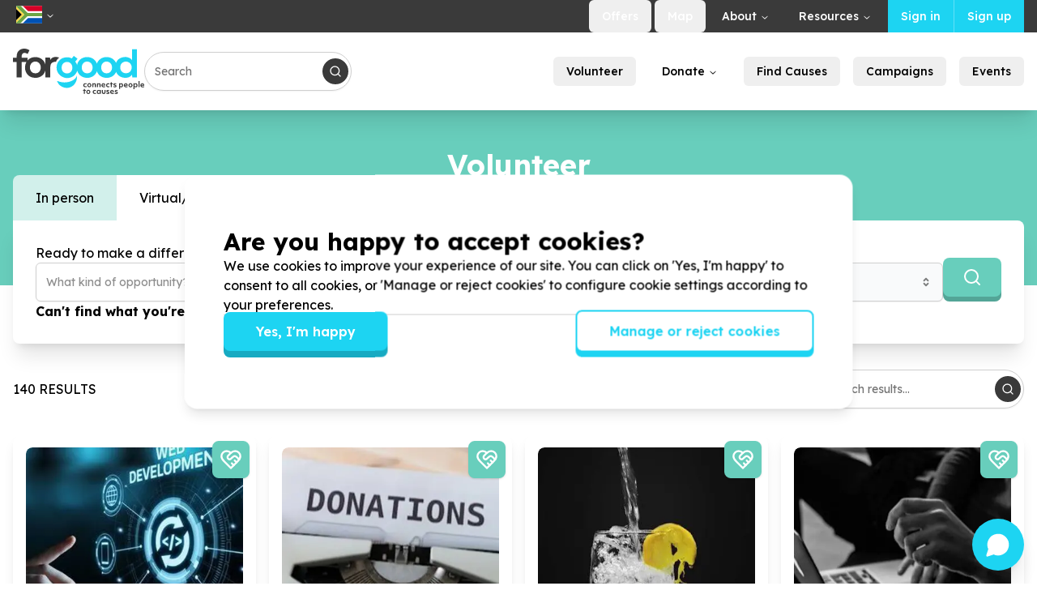

--- FILE ---
content_type: text/html; charset=utf-8
request_url: https://www.forgood.co.za/za/en/volunteer/filter/online
body_size: 101373
content:
<!DOCTYPE html><html lang="en" class="__variable_7511d4 __variable_069ab3"><head><meta charSet="utf-8"/><meta name="viewport" content="width=device-width, initial-scale=1"/><link rel="stylesheet" href="/_next/static/css/8ba6753721a4e5c3.css" data-precedence="next"/><link rel="stylesheet" href="/_next/static/css/f9c9caac2edd6a8b.css" data-precedence="next"/><link rel="stylesheet" href="/_next/static/css/68a5dac31ee6dbfc.css" data-precedence="next"/><link rel="stylesheet" href="/_next/static/css/f869bdc8509050dd.css" data-precedence="next"/><link rel="preload" as="script" fetchPriority="low" href="/_next/static/chunks/webpack-3d6fef4f46f30262.js"/><script src="/_next/static/chunks/fd9d1056-07366598618f9da2.js" async=""></script><script src="/_next/static/chunks/2117-d02aae7f74ab617a.js" async=""></script><script src="/_next/static/chunks/main-app-845f4bc32eaf3066.js" async=""></script><script src="/_next/static/chunks/0e5ce63c-81ad508090bc126c.js" async=""></script><script src="/_next/static/chunks/6137-eaf7b6db0f76248f.js" async=""></script><script src="/_next/static/chunks/3243-14769bc025b533b6.js" async=""></script><script src="/_next/static/chunks/7122-3cdb77846be1df64.js" async=""></script><script src="/_next/static/chunks/2601-2942a823f1aa17c3.js" async=""></script><script src="/_next/static/chunks/6668-81905e050c20bfb2.js" async=""></script><script src="/_next/static/chunks/6941-5ca9657fa2cdaeb4.js" async=""></script><script src="/_next/static/chunks/7434-277748cd365196e2.js" async=""></script><script src="/_next/static/chunks/7757-02de288072202929.js" async=""></script><script src="/_next/static/chunks/3464-49f2601abd7f42d4.js" async=""></script><script src="/_next/static/chunks/8607-0b33424aadfe3026.js" async=""></script><script src="/_next/static/chunks/5878-8aaf392649b68a4a.js" async=""></script><script src="/_next/static/chunks/5935-2db33f5fcb865a99.js" async=""></script><script src="/_next/static/chunks/3402-7df81f4de08ca345.js" async=""></script><script src="/_next/static/chunks/3060-2b58823f5ed7bf9a.js" async=""></script><script src="/_next/static/chunks/4088-1e66a4523efbe0d7.js" async=""></script><script src="/_next/static/chunks/8571-b31308f3c2b8dc35.js" async=""></script><script src="/_next/static/chunks/7510-e40f203bee5cf610.js" async=""></script><script src="/_next/static/chunks/3988-6ac38e80c4cf00ae.js" async=""></script><script src="/_next/static/chunks/6068-9461d341e37e2841.js" async=""></script><script src="/_next/static/chunks/8014-769722c6307a6cc5.js" async=""></script><script src="/_next/static/chunks/4062-1c0590f5d6e911be.js" async=""></script><script src="/_next/static/chunks/9770-06918e5354f2e36e.js" async=""></script><script src="/_next/static/chunks/2159-9d17760d5106f9f5.js" async=""></script><script src="/_next/static/chunks/2420-b7bb808c706afb12.js" async=""></script><script src="/_next/static/chunks/15-74bdad7b39ad07fa.js" async=""></script><script src="/_next/static/chunks/9138-5b0e4aa0b3b3ae3d.js" async=""></script><script src="/_next/static/chunks/1392-0e179f428a2b0115.js" async=""></script><script src="/_next/static/chunks/app/%5BcountryCode%5D/%5Blanguage%5D/layout-988f88af49302013.js" async=""></script><script src="/_next/static/chunks/8451-62dba573e04d3acf.js" async=""></script><script src="/_next/static/chunks/413-f704986736fba86e.js" async=""></script><script src="/_next/static/chunks/9254-4434ccd4d235b95b.js" async=""></script><script src="/_next/static/chunks/8871-c14cc5d98cdde024.js" async=""></script><script src="/_next/static/chunks/app/%5BcountryCode%5D/%5Blanguage%5D/(need)/volunteer/filter/%5B...params%5D/page-8f0fc4ac10f494e1.js" async=""></script><script src="/_next/static/chunks/8194-c6dd5e53d93241c8.js" async=""></script><script src="/_next/static/chunks/5440-9edc454c5b635ae1.js" async=""></script><script src="/_next/static/chunks/app/layout-1bc005b5a4964518.js" async=""></script><title>In person or online volunteering in South Africa | forgood</title><meta name="description" content="Explore in person or online volunteering opportunities in South Africa."/><meta name="keywords" content="
in person or online volunteer in South Africa,
in person or online volunteering in South Africa
in person or online volunteer organisations in South Africa,
in person or online volunteer work in South Africa,
in person or online community service in South Africa,
list of in person or online volunteer organisations in South Africa,
in person or online volunteer work in South Africa,
in person or online volunteer opportunities in South Africa,
in person or online volunteer organisations in South Africa,
in person or online places to volunteer in South Africa,
in person or online volunteers needed in South Africa,
in person or online volunteers needed near me in South Africa,
in person or online volunteer work for students in South Africa,
"/><meta property="og:title" content="In person or online volunteering in South Africa | forgood"/><meta property="og:description" content="Explore in person or online volunteering opportunities in South Africa."/><meta property="og:url" content="https://www.forgood.co.za/volunteer/online"/><meta property="og:site_name" content="forgood"/><meta property="og:image" content="https://livestoreza.blob.core.windows.net/forgoodupload/businessheaderimage/d678e6b2-22c5-40ba-a04a-5abae8327665/Untitled%20design%20%282%29.jpg"/><meta property="og:type" content="website"/><meta name="twitter:card" content="summary_large_image"/><meta name="twitter:title" content="In person or online volunteering in South Africa | forgood"/><meta name="twitter:description" content="Explore in person or online volunteering opportunities in South Africa."/><meta name="twitter:image" content="https://livestoreza.blob.core.windows.net/forgoodupload/businessheaderimage/d678e6b2-22c5-40ba-a04a-5abae8327665/Untitled%20design%20%282%29.jpg"/><link rel="shortcut icon" href="/assets/bp/forgood/icon/favicon.ico" type="image/x-icon"/><link rel="icon" href="/assets/bp/forgood/icon/favicon.ico" type="image/x-icon" sizes="16x16"/><link rel="apple-touch-icon" href="/assets/bp/forgood/icon/favicon.ico"/><link rel="icon" href="/assets/bp/forgood/icon/favicon.ico"/><meta name="next-size-adjust"/><script src="/_next/static/chunks/polyfills-42372ed130431b0a.js" noModule=""></script></head><body class="antialiased forgood"><style>#nprogress{pointer-events:none}#nprogress .bar{background:var(--fg-color-loading-bar);position:fixed;z-index:1600;top: 0;left:0;width:100%;height:3px}#nprogress .peg{display:block;position:absolute;right:0;width:100px;height:100%;box-shadow:0 0 10px var(--fg-color-loading-bar),0 0 5px var(--fg-color-loading-bar);opacity:1;-webkit-transform:rotate(3deg) translate(0px,-4px);-ms-transform:rotate(3deg) translate(0px,-4px);transform:rotate(3deg) translate(0px,-4px)}#nprogress .spinner{display:block;position:fixed;z-index:1600;top: 15px;right:15px}#nprogress .spinner-icon{width:18px;height:18px;box-sizing:border-box;border:2px solid transparent;border-top-color:var(--fg-color-loading-bar);border-left-color:var(--fg-color-loading-bar);border-radius:50%;-webkit-animation:nprogress-spinner 400ms linear infinite;animation:nprogress-spinner 400ms linear infinite}.nprogress-custom-parent{overflow:hidden;position:relative}.nprogress-custom-parent #nprogress .bar,.nprogress-custom-parent #nprogress .spinner{position:absolute}@-webkit-keyframes nprogress-spinner{0%{-webkit-transform:rotate(0deg)}100%{-webkit-transform:rotate(360deg)}}@keyframes nprogress-spinner{0%{transform:rotate(0deg)}100%{transform:rotate(360deg)}}</style><div class="fixed left-0 right-0 top-0 z-50 hidden bg-[var(--fg-color-top-navbar)] text-primary-foreground lg:block"><div class="container mx-auto max-w-[88rem] px-6 lg:px-4 flex h-10 items-center justify-between"><div class="flex items-center gap-2"><nav aria-label="Main" data-orientation="horizontal" dir="ltr" class="relative z-10 flex max-w-max flex-1 items-center justify-center h-full"><div style="position:relative"><ul data-orientation="horizontal" class="group flex flex-1 list-none items-center justify-center space-x-1 h-full" dir="ltr"><li><button id="radix-:R1acve6cq:-trigger-radix-:Rdacve6cq:" data-state="closed" aria-expanded="false" aria-controls="radix-:R1acve6cq:-content-radix-:Rdacve6cq:" class="group inline-flex h-9 w-max items-center justify-center rounded-md bg-background py-2 text-sm font-medium transition-colors focus:text-accent-foreground focus:outline-none disabled:pointer-events-none disabled:bg-gray-50 group gap-1 px-1 hover:bg-white/10 hover:text-white focus:bg-white/10 data-[active]:bg-white/10 data-[state=open]:bg-white/10" data-radix-collection-item=""><svg class="size-8 rounded-sm" height="7" width="12" xmlns="https://www.w3.org/2000/svg" viewBox="0 85.333 512 341.333"><rect y="85.337" fill="#FFFFFF" width="512" height="341.326"></rect><polygon points="114.024,256.001 0,141.926 0,370.096 "></polygon><polygon fill="#FFDA44" points="161.192,256 0,94.7 0,141.926 114.024,256.001 0,370.096 0,417.234 "></polygon><path fill="#6DA544" d="M509.833,289.391L509.833,289.391c0.058-0.44,0.804-0.878,2.167-1.318V256v-33.391h-2.167H222.602  L85.33,85.337H0V94.7L161.192,256L0,417.234v9.429h85.33l137.272-137.272H509.833z"></path><polygon fill="#0052B4" points="503.181,322.783 236.433,322.783 132.552,426.663 512,426.663 512,322.783 "></polygon><polygon fill="#D80027" points="503.181,189.217 512,189.217 512,85.337 132.552,85.337 236.433,189.217 "></polygon></svg> <svg width="15" height="15" viewBox="0 0 15 15" fill="none" xmlns="http://www.w3.org/2000/svg" class="relative top-[1px] ml-1 h-3 w-3 transition duration-300 group-data-[state=open]:rotate-180" aria-hidden="true"><path d="M3.13523 6.15803C3.3241 5.95657 3.64052 5.94637 3.84197 6.13523L7.5 9.56464L11.158 6.13523C11.3595 5.94637 11.6759 5.95657 11.8648 6.15803C12.0536 6.35949 12.0434 6.67591 11.842 6.86477L7.84197 10.6148C7.64964 10.7951 7.35036 10.7951 7.15803 10.6148L3.15803 6.86477C2.95657 6.67591 2.94637 6.35949 3.13523 6.15803Z" fill="currentColor" fill-rule="evenodd" clip-rule="evenodd"></path></svg></button></li></ul></div><div class="absolute left-0 top-full flex justify-center"></div></nav></div><nav aria-label="Main" data-orientation="horizontal" dir="ltr" class="relative z-10 flex max-w-max flex-1 items-center justify-center top-links ml-auto h-full"><div style="position:relative"><ul data-orientation="horizontal" class="group flex flex-1 list-none items-center justify-center space-x-1 h-full" dir="ltr"><li><a href="/za/en/offers"><button class="gap-1 inline-flex items-center justify-center whitespace-nowrap rounded-md text-sm font-medium focus-visible:outline-none focus-visible:ring-1 focus-visible:ring-ring disabled:pointer-events-none disabled:opacity-50 active:scale-95 transition-all ease-in-out duration-300 h-10 px-4 py-2 hover:bg-white/10 hover:text-white">Offers</button></a></li><li><div><button class="gap-1 inline-flex items-center justify-center whitespace-nowrap rounded-md text-sm font-medium focus-visible:outline-none focus-visible:ring-1 focus-visible:ring-ring disabled:pointer-events-none disabled:opacity-50 active:scale-95 transition-all ease-in-out duration-300 h-10 px-4 py-2 hover:bg-white/10 hover:text-white">Map</button></div></li><li><button id="radix-:Ricve6cq:-trigger-radix-:R13icve6cq:" data-state="closed" aria-expanded="false" aria-controls="radix-:Ricve6cq:-content-radix-:R13icve6cq:" class="group inline-flex h-9 w-max items-center justify-center rounded-md bg-background px-4 py-2 text-sm font-medium transition-colors focus:outline-none disabled:pointer-events-none disabled:bg-gray-50 group hover:bg-white/10 hover:text-white focus:bg-white/10 data-[active]:bg-white/10 data-[state=open]:bg-white/10 focus:text-white" data-radix-collection-item="">About<!-- --> <svg width="15" height="15" viewBox="0 0 15 15" fill="none" xmlns="http://www.w3.org/2000/svg" class="relative top-[1px] ml-1 h-3 w-3 transition duration-300 group-data-[state=open]:rotate-180" aria-hidden="true"><path d="M3.13523 6.15803C3.3241 5.95657 3.64052 5.94637 3.84197 6.13523L7.5 9.56464L11.158 6.13523C11.3595 5.94637 11.6759 5.95657 11.8648 6.15803C12.0536 6.35949 12.0434 6.67591 11.842 6.86477L7.84197 10.6148C7.64964 10.7951 7.35036 10.7951 7.15803 10.6148L3.15803 6.86477C2.95657 6.67591 2.94637 6.35949 3.13523 6.15803Z" fill="currentColor" fill-rule="evenodd" clip-rule="evenodd"></path></svg></button></li><li><button id="radix-:Ricve6cq:-trigger-radix-:R1bicve6cq:" data-state="closed" aria-expanded="false" aria-controls="radix-:Ricve6cq:-content-radix-:R1bicve6cq:" class="group inline-flex h-9 w-max items-center justify-center rounded-md bg-background px-4 py-2 text-sm font-medium transition-colors focus:outline-none disabled:pointer-events-none disabled:bg-gray-50 group hover:bg-white/10 hover:text-white focus:bg-white/10 data-[active]:bg-white/10 data-[state=open]:bg-white/10 focus:text-white" data-radix-collection-item="">Resources<!-- --> <svg width="15" height="15" viewBox="0 0 15 15" fill="none" xmlns="http://www.w3.org/2000/svg" class="relative top-[1px] ml-1 h-3 w-3 transition duration-300 group-data-[state=open]:rotate-180" aria-hidden="true"><path d="M3.13523 6.15803C3.3241 5.95657 3.64052 5.94637 3.84197 6.13523L7.5 9.56464L11.158 6.13523C11.3595 5.94637 11.6759 5.95657 11.8648 6.15803C12.0536 6.35949 12.0434 6.67591 11.842 6.86477L7.84197 10.6148C7.64964 10.7951 7.35036 10.7951 7.15803 10.6148L3.15803 6.86477C2.95657 6.67591 2.94637 6.35949 3.13523 6.15803Z" fill="currentColor" fill-rule="evenodd" clip-rule="evenodd"></path></svg></button></li><div class="flex h-full !bg-[var(--fg-color-top-navbar-buttons)]"><li class="h-full"><div class="h-full cursor-pointer rounded-none !bg-[var(--fg-color-top-navbar-buttons)] hover:bg-primary hover:text-white group inline-flex h-9 w-max items-center justify-center rounded-md bg-background px-4 py-2 text-sm font-medium transition-colors hover:bg-accent hover:text-accent-foreground focus:bg-accent focus:text-accent-foreground focus:outline-none disabled:pointer-events-none disabled:bg-gray-50 data-[active]:bg-accent/50 data-[state=open]:bg-accent/50">Sign in</div></li><li class="ml-0 h-full border-l border-[#ffffff50]"><a class="h-full cursor-pointer rounded-none !bg-[var(--fg-color-top-navbar-buttons)] hover:bg-primary hover:text-white group inline-flex h-9 w-max items-center justify-center rounded-md bg-background px-4 py-2 text-sm font-medium transition-colors hover:bg-accent hover:text-accent-foreground focus:bg-accent focus:text-accent-foreground focus:outline-none disabled:pointer-events-none disabled:bg-gray-50 data-[active]:bg-accent/50 data-[state=open]:bg-accent/50" data-radix-collection-item="">Sign up</a></li></div></ul></div><div class="top-full flex justify-center absolute left-auto right-0"></div></nav></div></div><header class="fixed left-0 right-0 top-0 z-40 h-24 bg-white shadow-xl transition-all duration-300 ease-in-out dark:bg-dark lg:top-10 lg:h-24"><div class="container mx-auto max-w-[88rem] px-6 lg:px-4 flex h-full items-center justify-between"><div class="flex items-center gap-2 lg:gap-8"><a class="block lg:inline" href="/za/en"><div class="flex h-14 items-center transition-all duration-300 ease-in-out lg:h-14"><svg xmlns="https://www.w3.org/2000/svg" class=" h-full w-auto" viewBox="182 182.03 1196.52 414.66"><path class="fill-secondary" d="M842.28,534.73q-8.68,0-14-5T823,516.43A18,18,0,0,1,828.3,503q5.3-5.19,14-5.18a22.44,22.44,0,0,1,11.3,2.57l-1.18,8.13a22.07,22.07,0,0,0-9.24-2.22,10.8,10.8,0,0,0-7.69,2.68,10.68,10.68,0,0,0,0,14.58,11.28,11.28,0,0,0,7.93,2.66,24.73,24.73,0,0,0,9.58-2.11l.95,7.86A22.88,22.88,0,0,1,842.28,534.73Z"></path><path class="fill-secondary" d="M878.47,535a18.13,18.13,0,0,1-13.37-5.26,19,19,0,0,1-.12-26.57,19.61,19.61,0,0,1,26.91-.23,19,19,0,0,1,.13,26.6A18,18,0,0,1,878.47,535Zm-6.67-11.38a9.33,9.33,0,0,0,13.37,0,11.44,11.44,0,0,0,.06-14.55,9.42,9.42,0,0,0-13.44,0,11.46,11.46,0,0,0,0,14.55Z"></path><path class="fill-secondary" d="M905.56,534l.06-35.09h9.24l.06,4.35q3.11-5.45,10.62-5.43c4.14,0,7.29,1.28,9.47,3.84s3.27,6.24,3.26,11.07l0,21.3-9.58,0,0-19.5q0-8.21-6.25-8.22a6.57,6.57,0,0,0-5.35,2.3,10,10,0,0,0-1.91,6.51l0,18.89Z"></path><path class="fill-secondary" d="M948.23,534l.06-35.09h9.24l.06,4.35q3.1-5.44,10.62-5.43,6.21,0,9.47,3.85t3.26,11.07l0,21.29h-9.58l0-19.51q0-8.2-6.25-8.21a6.51,6.51,0,0,0-5.35,2.3,10,10,0,0,0-1.91,6.51l0,18.89Z"></path><path class="fill-secondary" d="M1009.3,535.23q-9.3,0-14.85-5t-5.52-13.62a18.85,18.85,0,0,1,5-13.37,16.94,16.94,0,0,1,13-5.28q7.51,0,12.09,4.71t4.56,12.76a24.94,24.94,0,0,1-.35,4.13l-24.74,0q1.69,7.86,11.91,7.88a25,25,0,0,0,11.58-2.53l1,7.52Q1017.71,535.24,1009.3,535.23Zm-10.92-22.42,16,0a8.68,8.68,0,0,0-2.37-5.62,7.48,7.48,0,0,0-5.41-2,7.72,7.72,0,0,0-5.44,2A9.53,9.53,0,0,0,998.38,512.81Z"></path><path class="fill-secondary" d="M1050.18,535.09q-8.68,0-14-5t-5.28-13.31a18,18,0,0,1,5.29-13.4q5.29-5.19,14-5.18,6.9,0,11.3,2.57l-1.18,8.13a21.92,21.92,0,0,0-9.24-2.22,10.8,10.8,0,0,0-7.69,2.67,10.68,10.68,0,0,0,0,14.58,11.23,11.23,0,0,0,7.92,2.67,24.76,24.76,0,0,0,9.59-2.12l.95,7.86A22.78,22.78,0,0,1,1050.18,535.09Z"></path><path class="fill-secondary" d="M1074.37,534.24l.05-27.17h-6.83l0-7.93,6.82,0,0-9.51H1084l0,9.51,8.35,0,0,7.92H1084l0,27.16Z"></path><path class="fill-secondary" d="M1110.56,535.4a30.27,30.27,0,0,1-7.55-.94,15.17,15.17,0,0,1-5.54-2.46l1.18-7.79a19.84,19.84,0,0,0,11.51,3.54c3.9,0,5.86-1,5.86-3a2.71,2.71,0,0,0-1.23-2.41,24.54,24.54,0,0,0-5.17-1.94q-6.19-1.73-8.85-4.39a9.64,9.64,0,0,1-2.64-7.14,9.41,9.41,0,0,1,3.81-7.92c2.52-1.93,6-2.89,10.41-2.88q7.17,0,11.78,2.78l-1.12,7.58a20,20,0,0,0-10.26-2.71q-5,0-5,2.68a2.75,2.75,0,0,0,1.2,2.38,17.64,17.64,0,0,0,4.79,1.9q6.61,1.95,9.33,4.57a9.53,9.53,0,0,1,2.71,7.24,9.3,9.3,0,0,1-4,8Q1117.67,535.41,1110.56,535.4Z"></path><path class="fill-secondary" d="M1148.86,551.25l.09-52,9.17,0,.13,4.55q3.59-5.64,11.66-5.63a15,15,0,0,1,11.64,5.15q4.6,5.14,4.59,13.42a18.86,18.86,0,0,1-4.78,13.23,15.14,15.14,0,0,1-12,5.49q-7.3,0-10.88-5.19l0,21Zm11.66-27.14a9.41,9.41,0,0,0,13.44,0,11.48,11.48,0,0,0,0-14.55,9.32,9.32,0,0,0-13.38,0,11.46,11.46,0,0,0-.06,14.54Z"></path><path class="fill-secondary" d="M1213.06,535.58q-9.3,0-14.84-5t-5.53-13.63a18.82,18.82,0,0,1,5-13.37,16.9,16.9,0,0,1,13-5.28q7.52,0,12.09,4.71t4.57,12.76a26.06,26.06,0,0,1-.35,4.13l-24.75,0q1.71,7.86,11.91,7.88a25.08,25.08,0,0,0,11.59-2.53l1,7.52Q1221.47,535.59,1213.06,535.58Zm-10.92-22.42,16,0a8.63,8.63,0,0,0-2.36-5.62,7.47,7.47,0,0,0-5.41-2,7.69,7.69,0,0,0-5.45,2A9.53,9.53,0,0,0,1202.14,513.16Z"></path><path class="fill-secondary" d="M1253.53,535.65a18.1,18.1,0,0,1-13.37-5.27,19,19,0,0,1-.13-26.57,19.62,19.62,0,0,1,26.92-.23,19,19,0,0,1,.13,26.61A18.09,18.09,0,0,1,1253.53,535.65Zm-6.67-11.39a9.31,9.31,0,0,0,13.37,0,11.43,11.43,0,0,0,.06-14.54,9.39,9.39,0,0,0-13.44,0,11.45,11.45,0,0,0,0,14.54Z"></path><path class="fill-secondary" d="M1280.59,551.48l.09-52,9.17,0,.13,4.55q3.58-5.65,11.66-5.64a15,15,0,0,1,11.64,5.16q4.6,5.15,4.59,13.42a18.86,18.86,0,0,1-4.78,13.23,15.17,15.17,0,0,1-12,5.49q-7.3,0-10.88-5.19l0,21Zm11.66-27.14a9.39,9.39,0,0,0,13.44,0,11.46,11.46,0,0,0,0-14.54,9.33,9.33,0,0,0-13.38,0,11.48,11.48,0,0,0-.06,14.55Z"></path><path class="fill-secondary" d="M1326.05,534.67l.09-55.84,9.58,0-.09,55.84Z"></path><path class="fill-secondary" d="M1364.23,535.84q-9.3,0-14.85-5t-5.52-13.63a18.82,18.82,0,0,1,5-13.37,16.9,16.9,0,0,1,13-5.28q7.51,0,12.09,4.71t4.57,12.76a26.06,26.06,0,0,1-.35,4.13l-24.75,0q1.7,7.86,11.91,7.88a25,25,0,0,0,11.58-2.53l1,7.52Q1372.65,535.85,1364.23,535.84Zm-10.92-22.42,16,0a8.63,8.63,0,0,0-2.37-5.62,7.47,7.47,0,0,0-5.4-2,7.74,7.74,0,0,0-5.45,2A9.53,9.53,0,0,0,1353.31,513.42Z"></path><path class="fill-secondary" d="M828.11,595.09l0-27.17h-6.83l0-7.93,6.82,0,0-9.51h9.58l0,9.51,8.34,0V568h-8.34l0,27.16Z"></path><path class="fill-secondary" d="M869,596.26A18.13,18.13,0,0,1,855.62,591a19,19,0,0,1-.12-26.58,19.62,19.62,0,0,1,26.92-.23,19,19,0,0,1,.12,26.61A18,18,0,0,1,869,596.26Zm-6.67-11.39a9.31,9.31,0,0,0,13.37,0,11.46,11.46,0,0,0,.06-14.54,9.39,9.39,0,0,0-13.44,0,11.45,11.45,0,0,0,0,14.54Z"></path><path class="fill-secondary" d="M928.54,596.15q-8.68,0-14-5t-5.29-13.32a18,18,0,0,1,5.3-13.4q5.28-5.19,14-5.18a22.47,22.47,0,0,1,11.3,2.57L938.65,570a21.73,21.73,0,0,0-9.23-2.22,10.73,10.73,0,0,0-7.69,2.67,10.68,10.68,0,0,0,0,14.58,11.32,11.32,0,0,0,7.92,2.67,25,25,0,0,0,9.59-2.12l1,7.86A22.92,22.92,0,0,1,928.54,596.15Z"></path><path class="fill-secondary" d="M962.11,596.42a15,15,0,0,1-11.64-5.16q-4.61-5.14-4.59-13.41a18.86,18.86,0,0,1,4.78-13.23,15.15,15.15,0,0,1,12-5.5,14.31,14.31,0,0,1,6.51,1.5,11.67,11.67,0,0,1,4.65,4.18l.14-4.55h9.17l-.06,35.09H973.9l-.13-4.48Q970.11,596.43,962.11,596.42Zm-4-11.38a9.31,9.31,0,0,0,13.37,0,11.48,11.48,0,0,0,.06-14.55,9.42,9.42,0,0,0-13.44,0,11.46,11.46,0,0,0,0,14.55Z"></path><path class="fill-secondary" d="M1009.26,596.5q-7.86,0-12-4.09t-4.15-11.59l0-20.54,9.58,0,0,20.33q0,7.38,6.68,7.39,6.48,0,6.49-7.36l0-20.34,9.59,0,0,20.54q0,7.57-4.19,11.61T1009.26,596.5Z"></path><path class="fill-secondary" d="M1046.21,596.56a30.27,30.27,0,0,1-7.55-.94,15.08,15.08,0,0,1-5.54-2.46l1.18-7.79a19.79,19.79,0,0,0,11.51,3.54c3.91,0,5.86-1,5.87-3a2.73,2.73,0,0,0-1.24-2.41,24.54,24.54,0,0,0-5.17-1.94q-6.19-1.73-8.85-4.39a9.68,9.68,0,0,1-2.64-7.14,9.43,9.43,0,0,1,3.81-7.92c2.52-1.92,6-2.88,10.41-2.88q7.17,0,11.78,2.78l-1.11,7.58a20.08,20.08,0,0,0-10.27-2.71c-3.36,0-5,.89-5,2.68a2.74,2.74,0,0,0,1.21,2.38,17.65,17.65,0,0,0,4.78,1.91q6.62,1.93,9.34,4.56a9.59,9.59,0,0,1,2.7,7.25,9.3,9.3,0,0,1-4,8Q1053.32,596.57,1046.21,596.56Z"></path><path class="fill-secondary" d="M1087.78,596.63q-9.32,0-14.85-5T1067.41,578a18.81,18.81,0,0,1,5-13.37,16.94,16.94,0,0,1,13-5.28c5,0,9,1.58,12.09,4.71s4.57,7.38,4.56,12.76a25,25,0,0,1-.35,4.13l-24.75,0q1.71,7.86,11.92,7.88a25,25,0,0,0,11.58-2.53l.95,7.51Q1096.19,596.66,1087.78,596.63Zm-10.92-22.42,16,0a8.66,8.66,0,0,0-2.37-5.62,7.5,7.5,0,0,0-5.41-2,7.76,7.76,0,0,0-5.45,2A9.53,9.53,0,0,0,1076.86,574.21Z"></path><path class="fill-secondary" d="M1122.52,596.69a29.67,29.67,0,0,1-7.54-.94,14.83,14.83,0,0,1-5.55-2.46l1.18-7.78a19.85,19.85,0,0,0,11.51,3.53c3.9,0,5.86-1,5.86-2.95a2.71,2.71,0,0,0-1.23-2.42,24.54,24.54,0,0,0-5.17-1.94q-6.19-1.72-8.85-4.39a9.64,9.64,0,0,1-2.64-7.14,9.46,9.46,0,0,1,3.81-7.92q3.8-2.88,10.41-2.88,7.17,0,11.78,2.78l-1.11,7.58a20.07,20.07,0,0,0-10.27-2.7c-3.36,0-5,.89-5,2.68a2.76,2.76,0,0,0,1.21,2.38,17.72,17.72,0,0,0,4.78,1.9q6.61,1.93,9.33,4.57a9.52,9.52,0,0,1,2.71,7.24,9.3,9.3,0,0,1-4,8Q1129.63,596.7,1122.52,596.69Z"></path><path class="fill-secondary" d="M573.91,258c-18.45,0-37.27,3.33-51.29,25.84l-3.32-21H477.6v64.37c-10.5-39.16-44.13-68.06-91.72-68.06-30.6,0-55.11,11.94-71.44,30.87V265.43H260.93V253.25c0-22.14,11.81-32.48,27.31-32.48,9.22,0,18.08,3.32,27.67,9.6l16.61-33.58c-14.76-9.6-31.37-14.76-47.24-14.76-36.53,0-69.37,22.5-69.37,71.22v12.18H182v39.48h33.95V444.77h45V304.91H304A100.73,100.73,0,0,0,291.78,354c0,52.4,35.42,94.84,94.47,94.84,48.31,0,81-28.42,91.35-67.45v63.39h45V348.83c0-33.59,21.77-46.13,45.39-46.13,2.19,0,4.21.12,6.16.3,4-15.11,16.92-28.93,28.91-39A75.83,75.83,0,0,0,573.91,258ZM386.25,407.5c-32.85,0-49.45-25.83-49.45-53.51,0-27.31,17-53.88,49.45-53.88,30.26,0,49.45,26.57,49.45,53.88C435.7,381.67,419.09,407.5,386.25,407.5Z"></path><path class="fill-primary" d="M1267.25,186.82V287.57c-10.7-18.82-40.59-29.16-59.78-29.16-39.87,0-72,18.28-85.64,53.9-14.27-31.37-45.07-53.16-86.39-53.16-44.23,0-75.74,25-88.19,59.91-12.76-34.95-44.92-59.91-89.14-59.91-49.19,0-82.67,30.86-91.67,72a75.78,75.78,0,0,0-16.59-30.38l20.95-26.67-34.28-25.9-18.67,23.62c-13-8.76-28.19-10.67-43.05-10.67a103.6,103.6,0,0,0-37.86,7A92.47,92.47,0,0,0,620,276.87,86.82,86.82,0,0,0,591.23,308q-1.15,2.11-2.21,4.32c-6,12.71-9.45,27.5-9.45,44.05,0,58.66,53.34,94.84,95.23,94.47s64.85-23.35,64.85-23.35c18.5-18.5,25.62-31.74,28.34-44.2,10.78,38,43,65.5,90.48,65.5,44.9,0,76.33-24.55,88.83-59.35,12.39,34.8,43.61,59.35,88.51,59.35,42.5,0,73-22,86.68-53.86,14.1,34.4,46.44,53.86,86.09,53.86,22.14,0,44.65-7.38,58.67-29.15l3,25.09h42.07V186.82ZM674.8,408.6c-27,0-49.14-19.43-49.14-52.19s22.1-53,49.14-53c26.67,0,48.76,20.58,48.76,53S701.47,408.6,674.8,408.6Zm183.67-1.1C825.63,407.5,809,381.67,809,354c0-27.31,17-53.88,49.45-53.88,30.26,0,49.45,26.57,49.45,53.88C907.92,381.67,891.32,407.5,858.47,407.5Zm177.34,0c-32.84,0-49.45-25.83-49.45-53.51,0-27.31,17-53.88,49.45-53.88,30.26,0,49.45,26.57,49.45,53.88C1085.26,381.67,1068.65,407.5,1035.81,407.5Zm175.72-.37c-28.79,0-51.67-21.77-51.67-53.51,0-32.84,22.88-53.13,51.67-53.13,28.41,0,52.77,21.4,52.77,53.13C1264.3,386.47,1239.94,407.13,1211.53,407.13Z"></path><path class="fill-primary" d="M764.32,429.46c-9.05,42.75-92.32,80.13-170.54,50.42-3.26-1.24-6.78-1.51-10.12-2.33a93.64,93.64,0,0,0,115.17,59.26c45.26-13.44,72.52-63.75,65.77-109.14C764.5,428.27,764.44,428.87,764.32,429.46Z"></path></svg></div></a><div class="hidden lg:block"><div class="relative w-full"><input class="flex h-12 w-full border border-input bg-transparent px-3 py-1 text-black shadow-sm transition-colors file:border-0 file:bg-transparent file:text-sm file:font-medium file:text-foreground placeholder:text-muted-foreground read-only:cursor-not-allowed read-only:bg-gray-100 focus:border-primary focus-visible:outline-none focus-visible:ring-1 focus-visible:ring-primary disabled:cursor-not-allowed disabled:bg-gray-50 dark:bg-[#333333] dark:text-white lg:text-sm min-w-64 rounded-full" placeholder="Search" value=""/><div class="absolute right-1 top-0 flex h-full items-center cursor-pointer"><div class="flex h-8 w-8 items-center justify-center rounded-full bg-secondary p-1 text-white"><svg xmlns="http://www.w3.org/2000/svg" width="24" height="24" viewBox="0 0 24 24" fill="none" stroke="currentColor" stroke-width="2" stroke-linecap="round" stroke-linejoin="round" class="lucide lucide-search size-4"><circle cx="11" cy="11" r="8"></circle><path d="m21 21-4.3-4.3"></path></svg></div></div></div></div></div><div class="flex cursor-pointer gap-3 lg:hidden"><div class="lg:hidden"><button type="button" role="combobox" aria-controls="radix-:R1kcve6cq:" aria-expanded="false" aria-autocomplete="none" dir="ltr" data-state="closed" data-placeholder="" class="flex h-12 justify-between whitespace-nowrap rounded-md border border-input bg-transparent shadow-sm ring-offset-background focus:border-primary focus:outline-none focus:ring-1 focus:ring-primary active:border-primary disabled:cursor-not-allowed disabled:bg-gray-50 data-[placeholder]:text-[#8e8e8e] lg:text-sm [&amp;&gt;span]:line-clamp-1 w-auto items-start border-none p-0"><div class="flex items-center gap-1 rounded-sm px-1"><svg class="size-8" height="7" width="12" xmlns="https://www.w3.org/2000/svg" viewBox="0 85.333 512 341.333"><rect y="85.337" fill="#FFFFFF" width="512" height="341.326"></rect><polygon points="114.024,256.001 0,141.926 0,370.096 "></polygon><polygon fill="#FFDA44" points="161.192,256 0,94.7 0,141.926 114.024,256.001 0,370.096 0,417.234 "></polygon><path fill="#6DA544" d="M509.833,289.391L509.833,289.391c0.058-0.44,0.804-0.878,2.167-1.318V256v-33.391h-2.167H222.602  L85.33,85.337H0V94.7L161.192,256L0,417.234v9.429h85.33l137.272-137.272H509.833z"></path><polygon fill="#0052B4" points="503.181,322.783 236.433,322.783 132.552,426.663 512,426.663 512,322.783 "></polygon><polygon fill="#D80027" points="503.181,189.217 512,189.217 512,85.337 132.552,85.337 236.433,189.217 "></polygon></svg></div></button><select aria-hidden="true" tabindex="-1" style="position:absolute;border:0;width:1px;height:1px;padding:0;margin:-1px;overflow:hidden;clip:rect(0, 0, 0, 0);white-space:nowrap;word-wrap:normal"><option value=""></option></select></div><div><svg xmlns="http://www.w3.org/2000/svg" width="24" height="24" viewBox="0 0 24 24" fill="none" stroke="currentColor" stroke-width="2" stroke-linecap="round" stroke-linejoin="round" class="lucide lucide-search size-8"><circle cx="11" cy="11" r="8"></circle><path d="m21 21-4.3-4.3"></path></svg></div><svg xmlns="http://www.w3.org/2000/svg" width="24" height="24" viewBox="0 0 24 24" fill="none" stroke="currentColor" stroke-width="2" stroke-linecap="round" stroke-linejoin="round" class="lucide lucide-menu size-8"><line x1="4" x2="20" y1="12" y2="12"></line><line x1="4" x2="20" y1="6" y2="6"></line><line x1="4" x2="20" y1="18" y2="18"></line></svg></div><nav class="hidden lg:block"><nav aria-label="Main" data-orientation="horizontal" dir="ltr" class="relative z-10 flex max-w-max flex-1 items-center justify-center"><ul class="flex space-x-4"><li><a href="/za/en/volunteer"><button class="gap-1 inline-flex items-center justify-center whitespace-nowrap rounded-md text-sm font-medium focus-visible:outline-none focus-visible:ring-1 focus-visible:ring-ring disabled:pointer-events-none disabled:opacity-50 active:scale-95 transition-all ease-in-out duration-300 hover:bg-accent hover:text-accent-foreground px-4 py-2 h-9 dark:text-white">Volunteer</button></a></li><div style="position:relative"><ul data-orientation="horizontal" class="group flex flex-1 list-none items-center justify-center space-x-1" dir="ltr"><li><button id="radix-:Rscve6cq:-trigger-radix-:Rjscve6cq:" data-state="closed" aria-expanded="false" aria-controls="radix-:Rscve6cq:-content-radix-:Rjscve6cq:" class="group inline-flex h-9 w-max items-center justify-center rounded-md bg-background px-4 py-2 text-sm font-medium transition-colors hover:bg-accent hover:text-accent-foreground focus:bg-accent focus:text-accent-foreground focus:outline-none disabled:pointer-events-none disabled:bg-gray-50 data-[active]:bg-accent/50 data-[state=open]:bg-accent/50 group dark:text-white" data-radix-collection-item="">Donate<!-- --> <svg width="15" height="15" viewBox="0 0 15 15" fill="none" xmlns="http://www.w3.org/2000/svg" class="relative top-[1px] ml-1 h-3 w-3 transition duration-300 group-data-[state=open]:rotate-180" aria-hidden="true"><path d="M3.13523 6.15803C3.3241 5.95657 3.64052 5.94637 3.84197 6.13523L7.5 9.56464L11.158 6.13523C11.3595 5.94637 11.6759 5.95657 11.8648 6.15803C12.0536 6.35949 12.0434 6.67591 11.842 6.86477L7.84197 10.6148C7.64964 10.7951 7.35036 10.7951 7.15803 10.6148L3.15803 6.86477C2.95657 6.67591 2.94637 6.35949 3.13523 6.15803Z" fill="currentColor" fill-rule="evenodd" clip-rule="evenodd"></path></svg></button></li></ul></div><li><a href="/za/en/causes"><button class="gap-1 inline-flex items-center justify-center whitespace-nowrap rounded-md text-sm font-medium focus-visible:outline-none focus-visible:ring-1 focus-visible:ring-ring disabled:pointer-events-none disabled:opacity-50 active:scale-95 transition-all ease-in-out duration-300 hover:bg-accent hover:text-accent-foreground px-4 py-2 h-9 dark:text-white">Find Causes</button></a></li><li><a href="/za/en/campaigns"><button class="gap-1 inline-flex items-center justify-center whitespace-nowrap rounded-md text-sm font-medium focus-visible:outline-none focus-visible:ring-1 focus-visible:ring-ring disabled:pointer-events-none disabled:opacity-50 active:scale-95 transition-all ease-in-out duration-300 hover:bg-accent hover:text-accent-foreground px-4 py-2 h-9 dark:text-white">Campaigns</button></a></li><li><a href="/za/en/events"><button class="gap-1 inline-flex items-center justify-center whitespace-nowrap rounded-md text-sm font-medium focus-visible:outline-none focus-visible:ring-1 focus-visible:ring-ring disabled:pointer-events-none disabled:opacity-50 active:scale-95 transition-all ease-in-out duration-300 hover:bg-accent hover:text-accent-foreground px-4 py-2 h-9 dark:text-white">Events</button></a></li></ul><div class="absolute left-0 top-full flex justify-center"></div></nav></nav></div></header><main class="mt-[96px] w-full lg:mt-[136px]"><div class="w-full bg-volunteer"><div class="container mx-auto max-w-[88rem] px-6 lg:px-4 pb-28 pt-12 md:pb-32 lg:pb-24"><h1 class="mb-8 text-center text-4xl font-bold capitalize text-white">volunteer</h1></div></div><div class="container mx-auto max-w-[88rem] px-6 lg:px-4 -mt-10 md:-mt-20"><div class="relative mb-8 flex flex-col gap-4 rounded-lg bg-white p-7 shadow-xl rounded-t-none md:rounded-tl-none md:rounded-t-lg"><div class="absolute -top-[56px] left-0 flex w-full overflow-hidden rounded-t-lg md:w-auto"><button class="h-full flex-1 px-7 py-4 transition-all md:flex-auto bg-white/70 cursor-pointer hover:bg-white">In person</button><button class="h-full flex-1 px-7 py-4 transition-all md:flex-auto bg-white cursor-pointer hover:bg-white">Virtual/Remote</button></div><p class="text-center lg:text-left">Ready to make a difference? Find a volunteering opportunity below.</p><div class="flex w-full flex-col gap-4 md:flex-row"><div class="mb-2 grid w-full grid-cols-1 md:mb-0 md:grid-cols-2 lg:grid-cols-2 gap-4"><button type="button" role="combobox" aria-controls="radix-:Ripkvfffekve6cq:" aria-expanded="false" aria-autocomplete="none" dir="ltr" data-state="closed" data-placeholder="" class="flex h-12 w-full items-center justify-between whitespace-nowrap rounded-md border border-input bg-transparent px-3 py-2 shadow-sm ring-offset-background focus:border-primary focus:outline-none focus:ring-1 focus:ring-primary active:border-primary disabled:cursor-not-allowed disabled:bg-gray-50 data-[placeholder]:text-[#8e8e8e] lg:text-sm [&amp;&gt;span]:line-clamp-1"><span style="pointer-events:none">What kind of opportunity?</span><svg width="15" height="15" viewBox="0 0 15 15" fill="none" xmlns="http://www.w3.org/2000/svg" class="h-4 w-4 stroke-black opacity-50 shrink-0" aria-hidden="true"><path d="M4.93179 5.43179C4.75605 5.60753 4.75605 5.89245 4.93179 6.06819C5.10753 6.24392 5.39245 6.24392 5.56819 6.06819L7.49999 4.13638L9.43179 6.06819C9.60753 6.24392 9.89245 6.24392 10.0682 6.06819C10.2439 5.89245 10.2439 5.60753 10.0682 5.43179L7.81819 3.18179C7.73379 3.0974 7.61933 3.04999 7.49999 3.04999C7.38064 3.04999 7.26618 3.0974 7.18179 3.18179L4.93179 5.43179ZM10.0682 9.56819C10.2439 9.39245 10.2439 9.10753 10.0682 8.93179C9.89245 8.75606 9.60753 8.75606 9.43179 8.93179L7.49999 10.8636L5.56819 8.93179C5.39245 8.75606 5.10753 8.75606 4.93179 8.93179C4.75605 9.10753 4.75605 9.39245 4.93179 9.56819L7.18179 11.8182C7.35753 11.9939 7.64245 11.9939 7.81819 11.8182L10.0682 9.56819Z" fill="currentColor" fill-rule="evenodd" clip-rule="evenodd"></path></svg></button><select aria-hidden="true" tabindex="-1" style="position:absolute;border:0;width:1px;height:1px;padding:0;margin:-1px;overflow:hidden;clip:rect(0, 0, 0, 0);white-space:nowrap;word-wrap:normal"></select><button type="button" role="combobox" aria-controls="radix-:Rqpkvfffekve6cq:" aria-expanded="false" aria-autocomplete="none" dir="ltr" data-state="closed" data-placeholder="" class="flex h-12 w-full items-center justify-between whitespace-nowrap rounded-md border border-input bg-transparent px-3 py-2 shadow-sm ring-offset-background focus:border-primary focus:outline-none focus:ring-1 focus:ring-primary active:border-primary disabled:cursor-not-allowed disabled:bg-gray-50 data-[placeholder]:text-[#8e8e8e] lg:text-sm [&amp;&gt;span]:line-clamp-1 cursor-pointer"><span style="pointer-events:none">Opportunity sub-category</span><svg width="15" height="15" viewBox="0 0 15 15" fill="none" xmlns="http://www.w3.org/2000/svg" class="h-4 w-4 stroke-black opacity-50 shrink-0" aria-hidden="true"><path d="M4.93179 5.43179C4.75605 5.60753 4.75605 5.89245 4.93179 6.06819C5.10753 6.24392 5.39245 6.24392 5.56819 6.06819L7.49999 4.13638L9.43179 6.06819C9.60753 6.24392 9.89245 6.24392 10.0682 6.06819C10.2439 5.89245 10.2439 5.60753 10.0682 5.43179L7.81819 3.18179C7.73379 3.0974 7.61933 3.04999 7.49999 3.04999C7.38064 3.04999 7.26618 3.0974 7.18179 3.18179L4.93179 5.43179ZM10.0682 9.56819C10.2439 9.39245 10.2439 9.10753 10.0682 8.93179C9.89245 8.75606 9.60753 8.75606 9.43179 8.93179L7.49999 10.8636L5.56819 8.93179C5.39245 8.75606 5.10753 8.75606 4.93179 8.93179C4.75605 9.10753 4.75605 9.39245 4.93179 9.56819L7.18179 11.8182C7.35753 11.9939 7.64245 11.9939 7.81819 11.8182L10.0682 9.56819Z" fill="currentColor" fill-rule="evenodd" clip-rule="evenodd"></path></svg></button><select aria-hidden="true" tabindex="-1" style="position:absolute;border:0;width:1px;height:1px;padding:0;margin:-1px;overflow:hidden;clip:rect(0, 0, 0, 0);white-space:nowrap;word-wrap:normal"></select></div><button class="relative cursor-pointer rounded-lg border-none p-0 outline-offset-4 bg-volunteer"><div class="absolute bottom-0 left-0 right-0 top-0 h-full w-full rounded-lg bg-black/20"></div><span class="flex translate-y-[-6px] transform items-center justify-center gap-1 rounded-lg py-3 font-semibold text-white active:translate-y-[-2px] bg-volunteer h-full px-6"><span class="inline md:hidden">Search</span><span class="hidden md:inline"><svg xmlns="http://www.w3.org/2000/svg" width="24" height="24" viewBox="0 0 24 24" fill="none" stroke="#fff" stroke-width="2" stroke-linecap="round" stroke-linejoin="round" class="lucide lucide-search"><circle cx="11" cy="11" r="8"></circle><path d="m21 21-4.3-4.3"></path></svg></span></span></button></div><p class="text-center font-bold lg:text-left">Can&#x27;t find what you&#x27;re looking for?<!-- --> <span class="cursor-pointer font-normal text-primary">Create an offer</span></p></div><div class="mb-8 flex flex-col items-center justify-between gap-5 md:flex-row" id="results"><p class="uppercase">140 results</p><div class="w-full md:w-auto"><div class="relative w-full"><input class="flex h-12 w-full border border-input bg-transparent px-3 py-1 text-black shadow-sm transition-colors file:border-0 file:bg-transparent file:text-sm file:font-medium file:text-foreground placeholder:text-muted-foreground read-only:cursor-not-allowed read-only:bg-gray-100 focus:border-primary focus-visible:outline-none focus-visible:ring-1 focus-visible:ring-primary disabled:cursor-not-allowed disabled:bg-gray-50 dark:bg-[#333333] dark:text-white lg:text-sm min-w-64 rounded-full" placeholder="Search results..." value=""/><div class="absolute right-1 top-0 flex h-full items-center"><div class="flex h-8 w-8 items-center justify-center rounded-full bg-secondary p-1 text-white"><svg xmlns="http://www.w3.org/2000/svg" width="24" height="24" viewBox="0 0 24 24" fill="none" stroke="currentColor" stroke-width="2" stroke-linecap="round" stroke-linejoin="round" class="lucide lucide-search size-4"><circle cx="11" cy="11" r="8"></circle><path d="m21 21-4.3-4.3"></path></svg></div></div></div></div></div><div class="grid grid-cols-1 gap-x-4 gap-y-8 transition-all duration-300 ease-in-out md:grid-cols-2 lg:grid-cols-3 xl:grid-cols-4"><a href="/za/en/volunteer/youth-development--18"><div class="rounded-xl bg-card text-card-foreground group relative w-auto shrink-0 overflow-hidden p-4 shadow-lg transition-all duration-300 ease-in-out hover:shadow-xl active:shadow-md"><div class="absolute z-[1] right-2 top-2"><div class="inline-flex items-center rounded-lg border text-xs font-semibold transition-colors focus:outline-none focus:ring-2 focus:ring-ring focus:ring-offset-2 border-transparent text-primary-foreground shadow hover:bg-primary/80 shrink-0 top-tier-badge px-1.5 py-1.5 lg:px-2 lg:py-2 text-nowrap bg-volunteer"><svg xmlns="http://www.w3.org/2000/svg" width="24" height="24" viewBox="0 0 24 24" fill="none" stroke="currentColor" stroke-width="2" stroke-linecap="round" stroke-linejoin="round" class="lucide lucide-heart-handshake stroke-white size-7"><path d="M19 14c1.49-1.46 3-3.21 3-5.5A5.5 5.5 0 0 0 16.5 3c-1.76 0-3 .5-4.5 2-1.5-1.5-2.74-2-4.5-2A5.5 5.5 0 0 0 2 8.5c0 2.3 1.5 4.05 3 5.5l7 7Z"></path><path d="M12 5 9.04 7.96a2.17 2.17 0 0 0 0 3.08c.82.82 2.13.85 3 .07l2.07-1.9a2.82 2.82 0 0 1 3.79 0l2.96 2.66"></path><path d="m18 15-2-2"></path><path d="m15 18-2-2"></path></svg></div></div><div class="p-0"><div class="relative w-auto flex-shrink-0 overflow-hidden rounded-lg"><img alt="Help Women Horse Riding Development programme with 5 volunteers for Youth Development " loading="lazy" width="268" height="268" decoding="async" data-nimg="1" class="h-auto w-full object-cover flex-shrink-0 rounded-lg" style="color:transparent;background-size:cover;background-position:50% 50%;background-repeat:no-repeat;background-image:url(&quot;data:image/svg+xml;charset=utf-8,%3Csvg xmlns=&#x27;http://www.w3.org/2000/svg&#x27; viewBox=&#x27;0 0 268 268&#x27;%3E%3Cfilter id=&#x27;b&#x27; color-interpolation-filters=&#x27;sRGB&#x27;%3E%3CfeGaussianBlur stdDeviation=&#x27;20&#x27;/%3E%3CfeColorMatrix values=&#x27;1 0 0 0 0 0 1 0 0 0 0 0 1 0 0 0 0 0 100 -1&#x27; result=&#x27;s&#x27;/%3E%3CfeFlood x=&#x27;0&#x27; y=&#x27;0&#x27; width=&#x27;100%25&#x27; height=&#x27;100%25&#x27;/%3E%3CfeComposite operator=&#x27;out&#x27; in=&#x27;s&#x27;/%3E%3CfeComposite in2=&#x27;SourceGraphic&#x27;/%3E%3CfeGaussianBlur stdDeviation=&#x27;20&#x27;/%3E%3C/filter%3E%3Cimage width=&#x27;100%25&#x27; height=&#x27;100%25&#x27; x=&#x27;0&#x27; y=&#x27;0&#x27; preserveAspectRatio=&#x27;none&#x27; style=&#x27;filter: url(%23b);&#x27; href=&#x27;[data-uri]&#x27;/%3E%3C/svg%3E&quot;)" srcSet="/_next/image?url=https%3A%2F%2Fforgood-cdn.azureedge.net%2Fforgoodupload%2Fneedlogo%2F07ed6341-fa81-43de-8d7d-faf67aedc3a2%2Flogo_large.Jpeg&amp;w=384&amp;q=75 1x, /_next/image?url=https%3A%2F%2Fforgood-cdn.azureedge.net%2Fforgoodupload%2Fneedlogo%2F07ed6341-fa81-43de-8d7d-faf67aedc3a2%2Flogo_large.Jpeg&amp;w=640&amp;q=75 2x" src="/_next/image?url=https%3A%2F%2Fforgood-cdn.azureedge.net%2Fforgoodupload%2Fneedlogo%2F07ed6341-fa81-43de-8d7d-faf67aedc3a2%2Flogo_large.Jpeg&amp;w=640&amp;q=75"/></div><div class="flex w-full flex-col gap-2 mt-2"><p class="text-sm font-bold leading-snug hidden">Help Women Horse Riding Development programme with <!-- -->5<!-- --> volunteers for Youth Development </p><div class="flex max-w-full flex-wrap gap-2"><div class="inline-flex items-center rounded-lg border px-3 py-1 text-xs font-semibold transition-colors focus:outline-none focus:ring-2 focus:ring-ring focus:ring-offset-2 border-transparent text-primary-foreground shadow hover:bg-primary/80 shrink-0 text-nowrap bg-volunteer">Business related skills</div><div class="inline-flex items-center rounded-lg border px-3 py-1 text-xs font-semibold transition-colors focus:outline-none focus:ring-2 focus:ring-ring focus:ring-offset-2 border-transparent text-primary-foreground shadow hover:bg-primary/80 shrink-0 text-nowrap bg-[var(--fg-color-badge-secondary-color)]"><span class="text-white">Web &amp; Mobile development</span></div></div><span class="flex items-start rounded text-sm text-muted-foreground py-0"><svg xmlns="http://www.w3.org/2000/svg" width="24" height="24" viewBox="0 0 24 24" fill="none" stroke="currentColor" stroke-width="2" stroke-linecap="round" stroke-linejoin="round" class="lucide lucide-map-pin size-5 shrink-0"><path d="M20 10c0 4.993-5.539 10.193-7.399 11.799a1 1 0 0 1-1.202 0C9.539 20.193 4 14.993 4 10a8 8 0 0 1 16 0"></path><circle cx="12" cy="10" r="3"></circle></svg> <!-- -->Online</span><div class=""><p class="text-sm">Help Women Horse Riding Development programme with <!-- -->5<!-- --> volunteers for Youth Development </p></div></div></div></div></a><a href="/za/en/volunteer/support-our-fundraising-for-women-children"><div class="rounded-xl bg-card text-card-foreground group relative w-auto shrink-0 overflow-hidden p-4 shadow-lg transition-all duration-300 ease-in-out hover:shadow-xl active:shadow-md"><div class="absolute z-[1] right-2 top-2"><div class="inline-flex items-center rounded-lg border text-xs font-semibold transition-colors focus:outline-none focus:ring-2 focus:ring-ring focus:ring-offset-2 border-transparent text-primary-foreground shadow hover:bg-primary/80 shrink-0 top-tier-badge px-1.5 py-1.5 lg:px-2 lg:py-2 text-nowrap bg-volunteer"><svg xmlns="http://www.w3.org/2000/svg" width="24" height="24" viewBox="0 0 24 24" fill="none" stroke="currentColor" stroke-width="2" stroke-linecap="round" stroke-linejoin="round" class="lucide lucide-heart-handshake stroke-white size-7"><path d="M19 14c1.49-1.46 3-3.21 3-5.5A5.5 5.5 0 0 0 16.5 3c-1.76 0-3 .5-4.5 2-1.5-1.5-2.74-2-4.5-2A5.5 5.5 0 0 0 2 8.5c0 2.3 1.5 4.05 3 5.5l7 7Z"></path><path d="M12 5 9.04 7.96a2.17 2.17 0 0 0 0 3.08c.82.82 2.13.85 3 .07l2.07-1.9a2.82 2.82 0 0 1 3.79 0l2.96 2.66"></path><path d="m18 15-2-2"></path><path d="m15 18-2-2"></path></svg></div></div><div class="p-0"><div class="relative w-auto flex-shrink-0 overflow-hidden rounded-lg"><img alt="Help Enough Is Enough Community Programme with 5 volunteers for Support our fundraising for women &amp; children" loading="lazy" width="268" height="268" decoding="async" data-nimg="1" class="h-auto w-full object-cover flex-shrink-0 rounded-lg" style="color:transparent;background-size:cover;background-position:50% 50%;background-repeat:no-repeat;background-image:url(&quot;data:image/svg+xml;charset=utf-8,%3Csvg xmlns=&#x27;http://www.w3.org/2000/svg&#x27; viewBox=&#x27;0 0 268 268&#x27;%3E%3Cfilter id=&#x27;b&#x27; color-interpolation-filters=&#x27;sRGB&#x27;%3E%3CfeGaussianBlur stdDeviation=&#x27;20&#x27;/%3E%3CfeColorMatrix values=&#x27;1 0 0 0 0 0 1 0 0 0 0 0 1 0 0 0 0 0 100 -1&#x27; result=&#x27;s&#x27;/%3E%3CfeFlood x=&#x27;0&#x27; y=&#x27;0&#x27; width=&#x27;100%25&#x27; height=&#x27;100%25&#x27;/%3E%3CfeComposite operator=&#x27;out&#x27; in=&#x27;s&#x27;/%3E%3CfeComposite in2=&#x27;SourceGraphic&#x27;/%3E%3CfeGaussianBlur stdDeviation=&#x27;20&#x27;/%3E%3C/filter%3E%3Cimage width=&#x27;100%25&#x27; height=&#x27;100%25&#x27; x=&#x27;0&#x27; y=&#x27;0&#x27; preserveAspectRatio=&#x27;none&#x27; style=&#x27;filter: url(%23b);&#x27; href=&#x27;[data-uri]&#x27;/%3E%3C/svg%3E&quot;)" srcSet="/_next/image?url=https%3A%2F%2Fforgood-cdn.azureedge.net%2Fforgoodupload%2Fneedlogo%2Fee333a5d-0b89-4dbc-bfcf-4337384a3853%2Flogo_large.Jpeg&amp;w=384&amp;q=75 1x, /_next/image?url=https%3A%2F%2Fforgood-cdn.azureedge.net%2Fforgoodupload%2Fneedlogo%2Fee333a5d-0b89-4dbc-bfcf-4337384a3853%2Flogo_large.Jpeg&amp;w=640&amp;q=75 2x" src="/_next/image?url=https%3A%2F%2Fforgood-cdn.azureedge.net%2Fforgoodupload%2Fneedlogo%2Fee333a5d-0b89-4dbc-bfcf-4337384a3853%2Flogo_large.Jpeg&amp;w=640&amp;q=75"/></div><div class="flex w-full flex-col gap-2 mt-2"><p class="text-sm font-bold leading-snug hidden">Help Enough Is Enough Community Programme with <!-- -->5<!-- --> volunteers for Support our fundraising for women &amp; children</p><div class="flex max-w-full flex-wrap gap-2"><div class="inline-flex items-center rounded-lg border px-3 py-1 text-xs font-semibold transition-colors focus:outline-none focus:ring-2 focus:ring-ring focus:ring-offset-2 border-transparent text-primary-foreground shadow hover:bg-primary/80 shrink-0 text-nowrap bg-volunteer">Business related skills</div><div class="inline-flex items-center rounded-lg border px-3 py-1 text-xs font-semibold transition-colors focus:outline-none focus:ring-2 focus:ring-ring focus:ring-offset-2 border-transparent text-primary-foreground shadow hover:bg-primary/80 shrink-0 text-nowrap bg-[var(--fg-color-badge-secondary-color)]"><span class="text-white">Fundraising</span></div></div><span class="flex items-start rounded text-sm text-muted-foreground py-0"><svg xmlns="http://www.w3.org/2000/svg" width="24" height="24" viewBox="0 0 24 24" fill="none" stroke="currentColor" stroke-width="2" stroke-linecap="round" stroke-linejoin="round" class="lucide lucide-map-pin size-5 shrink-0"><path d="M20 10c0 4.993-5.539 10.193-7.399 11.799a1 1 0 0 1-1.202 0C9.539 20.193 4 14.993 4 10a8 8 0 0 1 16 0"></path><circle cx="12" cy="10" r="3"></circle></svg> <!-- -->Online</span><div class=""><p class="text-sm">Help Enough Is Enough Community Programme with <!-- -->5<!-- --> volunteers for Support our fundraising for women &amp; children</p></div></div></div></div></a><a href="/za/en/volunteer/designing-branding-for-a-new-water-bottling-project"><div class="rounded-xl bg-card text-card-foreground group relative w-auto shrink-0 overflow-hidden p-4 shadow-lg transition-all duration-300 ease-in-out hover:shadow-xl active:shadow-md"><div class="absolute z-[1] right-2 top-2"><div class="inline-flex items-center rounded-lg border text-xs font-semibold transition-colors focus:outline-none focus:ring-2 focus:ring-ring focus:ring-offset-2 border-transparent text-primary-foreground shadow hover:bg-primary/80 shrink-0 top-tier-badge px-1.5 py-1.5 lg:px-2 lg:py-2 text-nowrap bg-volunteer"><svg xmlns="http://www.w3.org/2000/svg" width="24" height="24" viewBox="0 0 24 24" fill="none" stroke="currentColor" stroke-width="2" stroke-linecap="round" stroke-linejoin="round" class="lucide lucide-heart-handshake stroke-white size-7"><path d="M19 14c1.49-1.46 3-3.21 3-5.5A5.5 5.5 0 0 0 16.5 3c-1.76 0-3 .5-4.5 2-1.5-1.5-2.74-2-4.5-2A5.5 5.5 0 0 0 2 8.5c0 2.3 1.5 4.05 3 5.5l7 7Z"></path><path d="M12 5 9.04 7.96a2.17 2.17 0 0 0 0 3.08c.82.82 2.13.85 3 .07l2.07-1.9a2.82 2.82 0 0 1 3.79 0l2.96 2.66"></path><path d="m18 15-2-2"></path><path d="m15 18-2-2"></path></svg></div></div><div class="p-0"><div class="relative w-auto flex-shrink-0 overflow-hidden rounded-lg"><img alt="Help Viva Foundation of South Africa with 5 volunteers for designing branding for a new water bottling project." loading="lazy" width="268" height="268" decoding="async" data-nimg="1" class="h-auto w-full object-cover flex-shrink-0 rounded-lg" style="color:transparent;background-size:cover;background-position:50% 50%;background-repeat:no-repeat;background-image:url(&quot;data:image/svg+xml;charset=utf-8,%3Csvg xmlns=&#x27;http://www.w3.org/2000/svg&#x27; viewBox=&#x27;0 0 268 268&#x27;%3E%3Cfilter id=&#x27;b&#x27; color-interpolation-filters=&#x27;sRGB&#x27;%3E%3CfeGaussianBlur stdDeviation=&#x27;20&#x27;/%3E%3CfeColorMatrix values=&#x27;1 0 0 0 0 0 1 0 0 0 0 0 1 0 0 0 0 0 100 -1&#x27; result=&#x27;s&#x27;/%3E%3CfeFlood x=&#x27;0&#x27; y=&#x27;0&#x27; width=&#x27;100%25&#x27; height=&#x27;100%25&#x27;/%3E%3CfeComposite operator=&#x27;out&#x27; in=&#x27;s&#x27;/%3E%3CfeComposite in2=&#x27;SourceGraphic&#x27;/%3E%3CfeGaussianBlur stdDeviation=&#x27;20&#x27;/%3E%3C/filter%3E%3Cimage width=&#x27;100%25&#x27; height=&#x27;100%25&#x27; x=&#x27;0&#x27; y=&#x27;0&#x27; preserveAspectRatio=&#x27;none&#x27; style=&#x27;filter: url(%23b);&#x27; href=&#x27;[data-uri]&#x27;/%3E%3C/svg%3E&quot;)" srcSet="/_next/image?url=https%3A%2F%2Fforgood-cdn.azureedge.net%2Fforgoodupload%2Fneedlogo%2F4f10bd11-f2f1-4148-ad21-a1bd51b6976d%2Flogo_large.Jpeg&amp;w=384&amp;q=75 1x, /_next/image?url=https%3A%2F%2Fforgood-cdn.azureedge.net%2Fforgoodupload%2Fneedlogo%2F4f10bd11-f2f1-4148-ad21-a1bd51b6976d%2Flogo_large.Jpeg&amp;w=640&amp;q=75 2x" src="/_next/image?url=https%3A%2F%2Fforgood-cdn.azureedge.net%2Fforgoodupload%2Fneedlogo%2F4f10bd11-f2f1-4148-ad21-a1bd51b6976d%2Flogo_large.Jpeg&amp;w=640&amp;q=75"/></div><div class="flex w-full flex-col gap-2 mt-2"><p class="text-sm font-bold leading-snug hidden">Help Viva Foundation of South Africa with <!-- -->5<!-- --> volunteers for designing branding for a new water bottling project.</p><div class="flex max-w-full flex-wrap gap-2"><div class="inline-flex items-center rounded-lg border px-3 py-1 text-xs font-semibold transition-colors focus:outline-none focus:ring-2 focus:ring-ring focus:ring-offset-2 border-transparent text-primary-foreground shadow hover:bg-primary/80 shrink-0 text-nowrap bg-volunteer">General Skills &amp; Services</div><div class="inline-flex items-center rounded-lg border px-3 py-1 text-xs font-semibold transition-colors focus:outline-none focus:ring-2 focus:ring-ring focus:ring-offset-2 border-transparent text-primary-foreground shadow hover:bg-primary/80 shrink-0 text-nowrap bg-[var(--fg-color-badge-secondary-color)]"><span class="text-white">Design</span></div></div><span class="flex items-start rounded text-sm text-muted-foreground py-0"><svg xmlns="http://www.w3.org/2000/svg" width="24" height="24" viewBox="0 0 24 24" fill="none" stroke="currentColor" stroke-width="2" stroke-linecap="round" stroke-linejoin="round" class="lucide lucide-map-pin size-5 shrink-0"><path d="M20 10c0 4.993-5.539 10.193-7.399 11.799a1 1 0 0 1-1.202 0C9.539 20.193 4 14.993 4 10a8 8 0 0 1 16 0"></path><circle cx="12" cy="10" r="3"></circle></svg> <!-- -->Online</span><div class=""><p class="text-sm">Help Viva Foundation of South Africa with <!-- -->5<!-- --> volunteers for designing branding for a new water bottling project.</p></div></div></div></div></a><a href="/za/en/volunteer/online-curriculum-support-in-the-stem-field"><div class="rounded-xl bg-card text-card-foreground group relative w-auto shrink-0 overflow-hidden p-4 shadow-lg transition-all duration-300 ease-in-out hover:shadow-xl active:shadow-md"><div class="absolute z-[1] right-2 top-2"><div class="inline-flex items-center rounded-lg border text-xs font-semibold transition-colors focus:outline-none focus:ring-2 focus:ring-ring focus:ring-offset-2 border-transparent text-primary-foreground shadow hover:bg-primary/80 shrink-0 top-tier-badge px-1.5 py-1.5 lg:px-2 lg:py-2 text-nowrap bg-volunteer"><svg xmlns="http://www.w3.org/2000/svg" width="24" height="24" viewBox="0 0 24 24" fill="none" stroke="currentColor" stroke-width="2" stroke-linecap="round" stroke-linejoin="round" class="lucide lucide-heart-handshake stroke-white size-7"><path d="M19 14c1.49-1.46 3-3.21 3-5.5A5.5 5.5 0 0 0 16.5 3c-1.76 0-3 .5-4.5 2-1.5-1.5-2.74-2-4.5-2A5.5 5.5 0 0 0 2 8.5c0 2.3 1.5 4.05 3 5.5l7 7Z"></path><path d="M12 5 9.04 7.96a2.17 2.17 0 0 0 0 3.08c.82.82 2.13.85 3 .07l2.07-1.9a2.82 2.82 0 0 1 3.79 0l2.96 2.66"></path><path d="m18 15-2-2"></path><path d="m15 18-2-2"></path></svg></div></div><div class="p-0"><div class="relative w-auto flex-shrink-0 overflow-hidden rounded-lg"><img alt="Help Viva Foundation of South Africa with 10 volunteers for online curriculum support in the STEM field." loading="lazy" width="268" height="268" decoding="async" data-nimg="1" class="h-auto w-full object-cover flex-shrink-0 rounded-lg" style="color:transparent;background-size:cover;background-position:50% 50%;background-repeat:no-repeat;background-image:url(&quot;data:image/svg+xml;charset=utf-8,%3Csvg xmlns=&#x27;http://www.w3.org/2000/svg&#x27; viewBox=&#x27;0 0 268 268&#x27;%3E%3Cfilter id=&#x27;b&#x27; color-interpolation-filters=&#x27;sRGB&#x27;%3E%3CfeGaussianBlur stdDeviation=&#x27;20&#x27;/%3E%3CfeColorMatrix values=&#x27;1 0 0 0 0 0 1 0 0 0 0 0 1 0 0 0 0 0 100 -1&#x27; result=&#x27;s&#x27;/%3E%3CfeFlood x=&#x27;0&#x27; y=&#x27;0&#x27; width=&#x27;100%25&#x27; height=&#x27;100%25&#x27;/%3E%3CfeComposite operator=&#x27;out&#x27; in=&#x27;s&#x27;/%3E%3CfeComposite in2=&#x27;SourceGraphic&#x27;/%3E%3CfeGaussianBlur stdDeviation=&#x27;20&#x27;/%3E%3C/filter%3E%3Cimage width=&#x27;100%25&#x27; height=&#x27;100%25&#x27; x=&#x27;0&#x27; y=&#x27;0&#x27; preserveAspectRatio=&#x27;none&#x27; style=&#x27;filter: url(%23b);&#x27; href=&#x27;[data-uri]&#x27;/%3E%3C/svg%3E&quot;)" srcSet="/_next/image?url=https%3A%2F%2Fforgood-cdn.azureedge.net%2Fforgoodupload%2Fneedlogo%2Fbe3bdddc-640d-411d-a3b3-2c547db18c18%2Flogo_large.Jpeg&amp;w=384&amp;q=75 1x, /_next/image?url=https%3A%2F%2Fforgood-cdn.azureedge.net%2Fforgoodupload%2Fneedlogo%2Fbe3bdddc-640d-411d-a3b3-2c547db18c18%2Flogo_large.Jpeg&amp;w=640&amp;q=75 2x" src="/_next/image?url=https%3A%2F%2Fforgood-cdn.azureedge.net%2Fforgoodupload%2Fneedlogo%2Fbe3bdddc-640d-411d-a3b3-2c547db18c18%2Flogo_large.Jpeg&amp;w=640&amp;q=75"/></div><div class="flex w-full flex-col gap-2 mt-2"><p class="text-sm font-bold leading-snug hidden">Help Viva Foundation of South Africa with <!-- -->10<!-- --> volunteers for online curriculum support in the STEM field.</p><div class="flex max-w-full flex-wrap gap-2"><div class="inline-flex items-center rounded-lg border px-3 py-1 text-xs font-semibold transition-colors focus:outline-none focus:ring-2 focus:ring-ring focus:ring-offset-2 border-transparent text-primary-foreground shadow hover:bg-primary/80 shrink-0 text-nowrap bg-volunteer">Children &amp; Youth</div><div class="inline-flex items-center rounded-lg border px-3 py-1 text-xs font-semibold transition-colors focus:outline-none focus:ring-2 focus:ring-ring focus:ring-offset-2 border-transparent text-primary-foreground shadow hover:bg-primary/80 shrink-0 text-nowrap bg-[var(--fg-color-badge-secondary-color)]"><span class="text-white">Teaching &amp; Tutoring</span></div></div><span class="flex items-start rounded text-sm text-muted-foreground py-0"><svg xmlns="http://www.w3.org/2000/svg" width="24" height="24" viewBox="0 0 24 24" fill="none" stroke="currentColor" stroke-width="2" stroke-linecap="round" stroke-linejoin="round" class="lucide lucide-map-pin size-5 shrink-0"><path d="M20 10c0 4.993-5.539 10.193-7.399 11.799a1 1 0 0 1-1.202 0C9.539 20.193 4 14.993 4 10a8 8 0 0 1 16 0"></path><circle cx="12" cy="10" r="3"></circle></svg> <!-- -->Online</span><div class=""><p class="text-sm">Help Viva Foundation of South Africa with <!-- -->10<!-- --> volunteers for online curriculum support in the STEM field.</p></div></div></div></div></a><a href="/za/en/volunteer/assisting-children-in-learning-to-read-on-our-app-1"><div class="rounded-xl bg-card text-card-foreground group relative w-auto shrink-0 overflow-hidden p-4 shadow-lg transition-all duration-300 ease-in-out hover:shadow-xl active:shadow-md"><div class="absolute z-[1] right-2 top-2"><div class="inline-flex items-center rounded-lg border text-xs font-semibold transition-colors focus:outline-none focus:ring-2 focus:ring-ring focus:ring-offset-2 border-transparent text-primary-foreground shadow hover:bg-primary/80 shrink-0 top-tier-badge px-1.5 py-1.5 lg:px-2 lg:py-2 text-nowrap bg-volunteer"><svg xmlns="http://www.w3.org/2000/svg" width="24" height="24" viewBox="0 0 24 24" fill="none" stroke="currentColor" stroke-width="2" stroke-linecap="round" stroke-linejoin="round" class="lucide lucide-heart-handshake stroke-white size-7"><path d="M19 14c1.49-1.46 3-3.21 3-5.5A5.5 5.5 0 0 0 16.5 3c-1.76 0-3 .5-4.5 2-1.5-1.5-2.74-2-4.5-2A5.5 5.5 0 0 0 2 8.5c0 2.3 1.5 4.05 3 5.5l7 7Z"></path><path d="M12 5 9.04 7.96a2.17 2.17 0 0 0 0 3.08c.82.82 2.13.85 3 .07l2.07-1.9a2.82 2.82 0 0 1 3.79 0l2.96 2.66"></path><path d="m18 15-2-2"></path><path d="m15 18-2-2"></path></svg></div></div><div class="p-0"><div class="relative w-auto flex-shrink-0 overflow-hidden rounded-lg"><img alt="Help Book Village NPC with 100 volunteers for assisting children in learning to read on our app." loading="lazy" width="268" height="268" decoding="async" data-nimg="1" class="h-auto w-full object-cover flex-shrink-0 rounded-lg" style="color:transparent;background-size:cover;background-position:50% 50%;background-repeat:no-repeat;background-image:url(&quot;data:image/svg+xml;charset=utf-8,%3Csvg xmlns=&#x27;http://www.w3.org/2000/svg&#x27; viewBox=&#x27;0 0 268 268&#x27;%3E%3Cfilter id=&#x27;b&#x27; color-interpolation-filters=&#x27;sRGB&#x27;%3E%3CfeGaussianBlur stdDeviation=&#x27;20&#x27;/%3E%3CfeColorMatrix values=&#x27;1 0 0 0 0 0 1 0 0 0 0 0 1 0 0 0 0 0 100 -1&#x27; result=&#x27;s&#x27;/%3E%3CfeFlood x=&#x27;0&#x27; y=&#x27;0&#x27; width=&#x27;100%25&#x27; height=&#x27;100%25&#x27;/%3E%3CfeComposite operator=&#x27;out&#x27; in=&#x27;s&#x27;/%3E%3CfeComposite in2=&#x27;SourceGraphic&#x27;/%3E%3CfeGaussianBlur stdDeviation=&#x27;20&#x27;/%3E%3C/filter%3E%3Cimage width=&#x27;100%25&#x27; height=&#x27;100%25&#x27; x=&#x27;0&#x27; y=&#x27;0&#x27; preserveAspectRatio=&#x27;none&#x27; style=&#x27;filter: url(%23b);&#x27; href=&#x27;[data-uri]&#x27;/%3E%3C/svg%3E&quot;)" srcSet="/_next/image?url=https%3A%2F%2Fforgood-cdn.azureedge.net%2Fforgoodupload%2Fneedlogo%2F4a4b97aa-814a-437b-bf33-f975783cc272%2Flogo_large.Jpeg&amp;w=384&amp;q=75 1x, /_next/image?url=https%3A%2F%2Fforgood-cdn.azureedge.net%2Fforgoodupload%2Fneedlogo%2F4a4b97aa-814a-437b-bf33-f975783cc272%2Flogo_large.Jpeg&amp;w=640&amp;q=75 2x" src="/_next/image?url=https%3A%2F%2Fforgood-cdn.azureedge.net%2Fforgoodupload%2Fneedlogo%2F4a4b97aa-814a-437b-bf33-f975783cc272%2Flogo_large.Jpeg&amp;w=640&amp;q=75"/></div><div class="flex w-full flex-col gap-2 mt-2"><p class="text-sm font-bold leading-snug hidden">Help Book Village NPC with <!-- -->100<!-- --> volunteers for assisting children in learning to read on our app.</p><div class="flex max-w-full flex-wrap gap-2"><div class="inline-flex items-center rounded-lg border px-3 py-1 text-xs font-semibold transition-colors focus:outline-none focus:ring-2 focus:ring-ring focus:ring-offset-2 border-transparent text-primary-foreground shadow hover:bg-primary/80 shrink-0 text-nowrap bg-volunteer">Children &amp; Youth</div><div class="inline-flex items-center rounded-lg border px-3 py-1 text-xs font-semibold transition-colors focus:outline-none focus:ring-2 focus:ring-ring focus:ring-offset-2 border-transparent text-primary-foreground shadow hover:bg-primary/80 shrink-0 text-nowrap bg-[var(--fg-color-badge-secondary-color)]"><span class="text-white">Teaching &amp; Tutoring</span></div></div><span class="flex items-start rounded text-sm text-muted-foreground py-0"><svg xmlns="http://www.w3.org/2000/svg" width="24" height="24" viewBox="0 0 24 24" fill="none" stroke="currentColor" stroke-width="2" stroke-linecap="round" stroke-linejoin="round" class="lucide lucide-map-pin size-5 shrink-0"><path d="M20 10c0 4.993-5.539 10.193-7.399 11.799a1 1 0 0 1-1.202 0C9.539 20.193 4 14.993 4 10a8 8 0 0 1 16 0"></path><circle cx="12" cy="10" r="3"></circle></svg> <!-- -->Online</span><div class=""><p class="text-sm">Help Book Village NPC with <!-- -->100<!-- --> volunteers for assisting children in learning to read on our app.</p></div></div></div></div></a><a href="/za/en/volunteer/generating-google-forms-for-data-collection-purposes"><div class="rounded-xl bg-card text-card-foreground group relative w-auto shrink-0 overflow-hidden p-4 shadow-lg transition-all duration-300 ease-in-out hover:shadow-xl active:shadow-md"><div class="absolute z-[1] right-2 top-2"><div class="inline-flex items-center rounded-lg border text-xs font-semibold transition-colors focus:outline-none focus:ring-2 focus:ring-ring focus:ring-offset-2 border-transparent text-primary-foreground shadow hover:bg-primary/80 shrink-0 top-tier-badge px-1.5 py-1.5 lg:px-2 lg:py-2 text-nowrap bg-volunteer"><svg xmlns="http://www.w3.org/2000/svg" width="24" height="24" viewBox="0 0 24 24" fill="none" stroke="currentColor" stroke-width="2" stroke-linecap="round" stroke-linejoin="round" class="lucide lucide-heart-handshake stroke-white size-7"><path d="M19 14c1.49-1.46 3-3.21 3-5.5A5.5 5.5 0 0 0 16.5 3c-1.76 0-3 .5-4.5 2-1.5-1.5-2.74-2-4.5-2A5.5 5.5 0 0 0 2 8.5c0 2.3 1.5 4.05 3 5.5l7 7Z"></path><path d="M12 5 9.04 7.96a2.17 2.17 0 0 0 0 3.08c.82.82 2.13.85 3 .07l2.07-1.9a2.82 2.82 0 0 1 3.79 0l2.96 2.66"></path><path d="m18 15-2-2"></path><path d="m15 18-2-2"></path></svg></div></div><div class="p-0"><div class="relative w-auto flex-shrink-0 overflow-hidden rounded-lg"><img alt="Help Kids Haven with 5 volunteers for generating Google Forms for data collection purposes." loading="lazy" width="268" height="268" decoding="async" data-nimg="1" class="h-auto w-full object-cover flex-shrink-0 rounded-lg" style="color:transparent;background-size:cover;background-position:50% 50%;background-repeat:no-repeat;background-image:url(&quot;data:image/svg+xml;charset=utf-8,%3Csvg xmlns=&#x27;http://www.w3.org/2000/svg&#x27; viewBox=&#x27;0 0 268 268&#x27;%3E%3Cfilter id=&#x27;b&#x27; color-interpolation-filters=&#x27;sRGB&#x27;%3E%3CfeGaussianBlur stdDeviation=&#x27;20&#x27;/%3E%3CfeColorMatrix values=&#x27;1 0 0 0 0 0 1 0 0 0 0 0 1 0 0 0 0 0 100 -1&#x27; result=&#x27;s&#x27;/%3E%3CfeFlood x=&#x27;0&#x27; y=&#x27;0&#x27; width=&#x27;100%25&#x27; height=&#x27;100%25&#x27;/%3E%3CfeComposite operator=&#x27;out&#x27; in=&#x27;s&#x27;/%3E%3CfeComposite in2=&#x27;SourceGraphic&#x27;/%3E%3CfeGaussianBlur stdDeviation=&#x27;20&#x27;/%3E%3C/filter%3E%3Cimage width=&#x27;100%25&#x27; height=&#x27;100%25&#x27; x=&#x27;0&#x27; y=&#x27;0&#x27; preserveAspectRatio=&#x27;none&#x27; style=&#x27;filter: url(%23b);&#x27; href=&#x27;[data-uri]&#x27;/%3E%3C/svg%3E&quot;)" srcSet="/_next/image?url=https%3A%2F%2Fforgood-cdn.azureedge.net%2Fforgoodupload%2Fneedlogo%2F7c80fc12-c466-41a2-b910-a26d4635fce6%2Flogo_large.Jpeg&amp;w=384&amp;q=75 1x, /_next/image?url=https%3A%2F%2Fforgood-cdn.azureedge.net%2Fforgoodupload%2Fneedlogo%2F7c80fc12-c466-41a2-b910-a26d4635fce6%2Flogo_large.Jpeg&amp;w=640&amp;q=75 2x" src="/_next/image?url=https%3A%2F%2Fforgood-cdn.azureedge.net%2Fforgoodupload%2Fneedlogo%2F7c80fc12-c466-41a2-b910-a26d4635fce6%2Flogo_large.Jpeg&amp;w=640&amp;q=75"/></div><div class="flex w-full flex-col gap-2 mt-2"><p class="text-sm font-bold leading-snug hidden">Help Kids Haven with <!-- -->5<!-- --> volunteers for generating Google Forms for data collection purposes.</p><div class="flex max-w-full flex-wrap gap-2"><div class="inline-flex items-center rounded-lg border px-3 py-1 text-xs font-semibold transition-colors focus:outline-none focus:ring-2 focus:ring-ring focus:ring-offset-2 border-transparent text-primary-foreground shadow hover:bg-primary/80 shrink-0 text-nowrap bg-volunteer">Business related skills</div><div class="inline-flex items-center rounded-lg border px-3 py-1 text-xs font-semibold transition-colors focus:outline-none focus:ring-2 focus:ring-ring focus:ring-offset-2 border-transparent text-primary-foreground shadow hover:bg-primary/80 shrink-0 text-nowrap bg-[var(--fg-color-badge-secondary-color)]"><span class="text-white">IT</span></div></div><span class="flex items-start rounded text-sm text-muted-foreground py-0"><svg xmlns="http://www.w3.org/2000/svg" width="24" height="24" viewBox="0 0 24 24" fill="none" stroke="currentColor" stroke-width="2" stroke-linecap="round" stroke-linejoin="round" class="lucide lucide-map-pin size-5 shrink-0"><path d="M20 10c0 4.993-5.539 10.193-7.399 11.799a1 1 0 0 1-1.202 0C9.539 20.193 4 14.993 4 10a8 8 0 0 1 16 0"></path><circle cx="12" cy="10" r="3"></circle></svg> <!-- -->Online</span><div class=""><p class="text-sm">Help Kids Haven with <!-- -->5<!-- --> volunteers for generating Google Forms for data collection purposes.</p></div></div></div></div></a><a href="/za/en/volunteer/legal-support-1"><div class="rounded-xl bg-card text-card-foreground group relative w-auto shrink-0 overflow-hidden p-4 shadow-lg transition-all duration-300 ease-in-out hover:shadow-xl active:shadow-md"><div class="absolute z-[1] right-2 top-2"><div class="inline-flex items-center rounded-lg border text-xs font-semibold transition-colors focus:outline-none focus:ring-2 focus:ring-ring focus:ring-offset-2 border-transparent text-primary-foreground shadow hover:bg-primary/80 shrink-0 top-tier-badge px-1.5 py-1.5 lg:px-2 lg:py-2 text-nowrap bg-volunteer"><svg xmlns="http://www.w3.org/2000/svg" width="24" height="24" viewBox="0 0 24 24" fill="none" stroke="currentColor" stroke-width="2" stroke-linecap="round" stroke-linejoin="round" class="lucide lucide-heart-handshake stroke-white size-7"><path d="M19 14c1.49-1.46 3-3.21 3-5.5A5.5 5.5 0 0 0 16.5 3c-1.76 0-3 .5-4.5 2-1.5-1.5-2.74-2-4.5-2A5.5 5.5 0 0 0 2 8.5c0 2.3 1.5 4.05 3 5.5l7 7Z"></path><path d="M12 5 9.04 7.96a2.17 2.17 0 0 0 0 3.08c.82.82 2.13.85 3 .07l2.07-1.9a2.82 2.82 0 0 1 3.79 0l2.96 2.66"></path><path d="m18 15-2-2"></path><path d="m15 18-2-2"></path></svg></div></div><div class="p-0"><div class="relative w-auto flex-shrink-0 overflow-hidden rounded-lg"><img alt="Help Elle International with 10 volunteers for Legal Support" loading="lazy" width="268" height="268" decoding="async" data-nimg="1" class="h-auto w-full object-cover flex-shrink-0 rounded-lg" style="color:transparent;background-size:cover;background-position:50% 50%;background-repeat:no-repeat;background-image:url(&quot;data:image/svg+xml;charset=utf-8,%3Csvg xmlns=&#x27;http://www.w3.org/2000/svg&#x27; viewBox=&#x27;0 0 268 268&#x27;%3E%3Cfilter id=&#x27;b&#x27; color-interpolation-filters=&#x27;sRGB&#x27;%3E%3CfeGaussianBlur stdDeviation=&#x27;20&#x27;/%3E%3CfeColorMatrix values=&#x27;1 0 0 0 0 0 1 0 0 0 0 0 1 0 0 0 0 0 100 -1&#x27; result=&#x27;s&#x27;/%3E%3CfeFlood x=&#x27;0&#x27; y=&#x27;0&#x27; width=&#x27;100%25&#x27; height=&#x27;100%25&#x27;/%3E%3CfeComposite operator=&#x27;out&#x27; in=&#x27;s&#x27;/%3E%3CfeComposite in2=&#x27;SourceGraphic&#x27;/%3E%3CfeGaussianBlur stdDeviation=&#x27;20&#x27;/%3E%3C/filter%3E%3Cimage width=&#x27;100%25&#x27; height=&#x27;100%25&#x27; x=&#x27;0&#x27; y=&#x27;0&#x27; preserveAspectRatio=&#x27;none&#x27; style=&#x27;filter: url(%23b);&#x27; href=&#x27;[data-uri]&#x27;/%3E%3C/svg%3E&quot;)" srcSet="/_next/image?url=https%3A%2F%2Fforgood-cdn.azureedge.net%2Fforgoodupload%2Fneedlogo%2F9116ff82-5cdf-4514-b790-9b08350015ed%2Flogo_large.Jpeg&amp;w=384&amp;q=75 1x, /_next/image?url=https%3A%2F%2Fforgood-cdn.azureedge.net%2Fforgoodupload%2Fneedlogo%2F9116ff82-5cdf-4514-b790-9b08350015ed%2Flogo_large.Jpeg&amp;w=640&amp;q=75 2x" src="/_next/image?url=https%3A%2F%2Fforgood-cdn.azureedge.net%2Fforgoodupload%2Fneedlogo%2F9116ff82-5cdf-4514-b790-9b08350015ed%2Flogo_large.Jpeg&amp;w=640&amp;q=75"/></div><div class="flex w-full flex-col gap-2 mt-2"><p class="text-sm font-bold leading-snug hidden">Help Elle International with <!-- -->10<!-- --> volunteers for Legal Support</p><div class="flex max-w-full flex-wrap gap-2"><div class="inline-flex items-center rounded-lg border px-3 py-1 text-xs font-semibold transition-colors focus:outline-none focus:ring-2 focus:ring-ring focus:ring-offset-2 border-transparent text-primary-foreground shadow hover:bg-primary/80 shrink-0 text-nowrap bg-volunteer">Business related skills</div><div class="inline-flex items-center rounded-lg border px-3 py-1 text-xs font-semibold transition-colors focus:outline-none focus:ring-2 focus:ring-ring focus:ring-offset-2 border-transparent text-primary-foreground shadow hover:bg-primary/80 shrink-0 text-nowrap bg-[var(--fg-color-badge-secondary-color)]"><span class="text-white">Legal</span></div></div><span class="flex items-start rounded text-sm text-muted-foreground py-0"><svg xmlns="http://www.w3.org/2000/svg" width="24" height="24" viewBox="0 0 24 24" fill="none" stroke="currentColor" stroke-width="2" stroke-linecap="round" stroke-linejoin="round" class="lucide lucide-map-pin size-5 shrink-0"><path d="M20 10c0 4.993-5.539 10.193-7.399 11.799a1 1 0 0 1-1.202 0C9.539 20.193 4 14.993 4 10a8 8 0 0 1 16 0"></path><circle cx="12" cy="10" r="3"></circle></svg> <!-- -->Online</span><div class=""><p class="text-sm">Help Elle International with <!-- -->10<!-- --> volunteers for Legal Support</p></div></div></div></div></a><a href="/za/en/volunteer/building-and-rebuilding-our-tech-systems"><div class="rounded-xl bg-card text-card-foreground group relative w-auto shrink-0 overflow-hidden p-4 shadow-lg transition-all duration-300 ease-in-out hover:shadow-xl active:shadow-md"><div class="absolute z-[1] right-2 top-2"><div class="inline-flex items-center rounded-lg border text-xs font-semibold transition-colors focus:outline-none focus:ring-2 focus:ring-ring focus:ring-offset-2 border-transparent text-primary-foreground shadow hover:bg-primary/80 shrink-0 top-tier-badge px-1.5 py-1.5 lg:px-2 lg:py-2 text-nowrap bg-volunteer"><svg xmlns="http://www.w3.org/2000/svg" width="24" height="24" viewBox="0 0 24 24" fill="none" stroke="currentColor" stroke-width="2" stroke-linecap="round" stroke-linejoin="round" class="lucide lucide-heart-handshake stroke-white size-7"><path d="M19 14c1.49-1.46 3-3.21 3-5.5A5.5 5.5 0 0 0 16.5 3c-1.76 0-3 .5-4.5 2-1.5-1.5-2.74-2-4.5-2A5.5 5.5 0 0 0 2 8.5c0 2.3 1.5 4.05 3 5.5l7 7Z"></path><path d="M12 5 9.04 7.96a2.17 2.17 0 0 0 0 3.08c.82.82 2.13.85 3 .07l2.07-1.9a2.82 2.82 0 0 1 3.79 0l2.96 2.66"></path><path d="m18 15-2-2"></path><path d="m15 18-2-2"></path></svg></div></div><div class="p-0"><div class="relative w-auto flex-shrink-0 overflow-hidden rounded-lg"><img alt="Help Scouts South Africa with 50 volunteers for building and rebuilding our tech systems" loading="lazy" width="268" height="268" decoding="async" data-nimg="1" class="h-auto w-full object-cover flex-shrink-0 rounded-lg" style="color:transparent;background-size:cover;background-position:50% 50%;background-repeat:no-repeat;background-image:url(&quot;data:image/svg+xml;charset=utf-8,%3Csvg xmlns=&#x27;http://www.w3.org/2000/svg&#x27; viewBox=&#x27;0 0 268 268&#x27;%3E%3Cfilter id=&#x27;b&#x27; color-interpolation-filters=&#x27;sRGB&#x27;%3E%3CfeGaussianBlur stdDeviation=&#x27;20&#x27;/%3E%3CfeColorMatrix values=&#x27;1 0 0 0 0 0 1 0 0 0 0 0 1 0 0 0 0 0 100 -1&#x27; result=&#x27;s&#x27;/%3E%3CfeFlood x=&#x27;0&#x27; y=&#x27;0&#x27; width=&#x27;100%25&#x27; height=&#x27;100%25&#x27;/%3E%3CfeComposite operator=&#x27;out&#x27; in=&#x27;s&#x27;/%3E%3CfeComposite in2=&#x27;SourceGraphic&#x27;/%3E%3CfeGaussianBlur stdDeviation=&#x27;20&#x27;/%3E%3C/filter%3E%3Cimage width=&#x27;100%25&#x27; height=&#x27;100%25&#x27; x=&#x27;0&#x27; y=&#x27;0&#x27; preserveAspectRatio=&#x27;none&#x27; style=&#x27;filter: url(%23b);&#x27; href=&#x27;[data-uri]&#x27;/%3E%3C/svg%3E&quot;)" srcSet="/_next/image?url=https%3A%2F%2Fforgood-cdn.azureedge.net%2Fforgoodupload%2Fneedlogo%2Fa7ff0bff-e343-4909-84b6-5b90100fca2b%2Flogo_large.Jpeg&amp;w=384&amp;q=75 1x, /_next/image?url=https%3A%2F%2Fforgood-cdn.azureedge.net%2Fforgoodupload%2Fneedlogo%2Fa7ff0bff-e343-4909-84b6-5b90100fca2b%2Flogo_large.Jpeg&amp;w=640&amp;q=75 2x" src="/_next/image?url=https%3A%2F%2Fforgood-cdn.azureedge.net%2Fforgoodupload%2Fneedlogo%2Fa7ff0bff-e343-4909-84b6-5b90100fca2b%2Flogo_large.Jpeg&amp;w=640&amp;q=75"/></div><div class="flex w-full flex-col gap-2 mt-2"><p class="text-sm font-bold leading-snug hidden">Help Scouts South Africa with <!-- -->50<!-- --> volunteers for building and rebuilding our tech systems</p><div class="flex max-w-full flex-wrap gap-2"><div class="inline-flex items-center rounded-lg border px-3 py-1 text-xs font-semibold transition-colors focus:outline-none focus:ring-2 focus:ring-ring focus:ring-offset-2 border-transparent text-primary-foreground shadow hover:bg-primary/80 shrink-0 text-nowrap bg-volunteer">Business related skills</div><div class="inline-flex items-center rounded-lg border px-3 py-1 text-xs font-semibold transition-colors focus:outline-none focus:ring-2 focus:ring-ring focus:ring-offset-2 border-transparent text-primary-foreground shadow hover:bg-primary/80 shrink-0 text-nowrap bg-[var(--fg-color-badge-secondary-color)]"><span class="text-white">IT</span></div></div><span class="flex items-start rounded text-sm text-muted-foreground py-0"><svg xmlns="http://www.w3.org/2000/svg" width="24" height="24" viewBox="0 0 24 24" fill="none" stroke="currentColor" stroke-width="2" stroke-linecap="round" stroke-linejoin="round" class="lucide lucide-map-pin size-5 shrink-0"><path d="M20 10c0 4.993-5.539 10.193-7.399 11.799a1 1 0 0 1-1.202 0C9.539 20.193 4 14.993 4 10a8 8 0 0 1 16 0"></path><circle cx="12" cy="10" r="3"></circle></svg> <!-- -->Online</span><div class=""><p class="text-sm">Help Scouts South Africa with <!-- -->50<!-- --> volunteers for building and rebuilding our tech systems</p></div></div></div></div></a><a href="/za/en/volunteer/website-development-31"><div class="rounded-xl bg-card text-card-foreground group relative w-auto shrink-0 overflow-hidden p-4 shadow-lg transition-all duration-300 ease-in-out hover:shadow-xl active:shadow-md"><div class="absolute z-[1] right-2 top-2"><div class="inline-flex items-center rounded-lg border text-xs font-semibold transition-colors focus:outline-none focus:ring-2 focus:ring-ring focus:ring-offset-2 border-transparent text-primary-foreground shadow hover:bg-primary/80 shrink-0 top-tier-badge px-1.5 py-1.5 lg:px-2 lg:py-2 text-nowrap bg-volunteer"><svg xmlns="http://www.w3.org/2000/svg" width="24" height="24" viewBox="0 0 24 24" fill="none" stroke="currentColor" stroke-width="2" stroke-linecap="round" stroke-linejoin="round" class="lucide lucide-heart-handshake stroke-white size-7"><path d="M19 14c1.49-1.46 3-3.21 3-5.5A5.5 5.5 0 0 0 16.5 3c-1.76 0-3 .5-4.5 2-1.5-1.5-2.74-2-4.5-2A5.5 5.5 0 0 0 2 8.5c0 2.3 1.5 4.05 3 5.5l7 7Z"></path><path d="M12 5 9.04 7.96a2.17 2.17 0 0 0 0 3.08c.82.82 2.13.85 3 .07l2.07-1.9a2.82 2.82 0 0 1 3.79 0l2.96 2.66"></path><path d="m18 15-2-2"></path><path d="m15 18-2-2"></path></svg></div></div><div class="p-0"><div class="relative w-auto flex-shrink-0 overflow-hidden rounded-lg"><img alt="Help Elle International with 5 volunteers for Website development" loading="lazy" width="268" height="268" decoding="async" data-nimg="1" class="h-auto w-full object-cover flex-shrink-0 rounded-lg" style="color:transparent;background-size:cover;background-position:50% 50%;background-repeat:no-repeat;background-image:url(&quot;data:image/svg+xml;charset=utf-8,%3Csvg xmlns=&#x27;http://www.w3.org/2000/svg&#x27; viewBox=&#x27;0 0 268 268&#x27;%3E%3Cfilter id=&#x27;b&#x27; color-interpolation-filters=&#x27;sRGB&#x27;%3E%3CfeGaussianBlur stdDeviation=&#x27;20&#x27;/%3E%3CfeColorMatrix values=&#x27;1 0 0 0 0 0 1 0 0 0 0 0 1 0 0 0 0 0 100 -1&#x27; result=&#x27;s&#x27;/%3E%3CfeFlood x=&#x27;0&#x27; y=&#x27;0&#x27; width=&#x27;100%25&#x27; height=&#x27;100%25&#x27;/%3E%3CfeComposite operator=&#x27;out&#x27; in=&#x27;s&#x27;/%3E%3CfeComposite in2=&#x27;SourceGraphic&#x27;/%3E%3CfeGaussianBlur stdDeviation=&#x27;20&#x27;/%3E%3C/filter%3E%3Cimage width=&#x27;100%25&#x27; height=&#x27;100%25&#x27; x=&#x27;0&#x27; y=&#x27;0&#x27; preserveAspectRatio=&#x27;none&#x27; style=&#x27;filter: url(%23b);&#x27; href=&#x27;[data-uri]&#x27;/%3E%3C/svg%3E&quot;)" srcSet="/_next/image?url=https%3A%2F%2Fforgood-cdn.azureedge.net%2Fforgoodupload%2Fneedlogo%2F96d777bb-3b7e-4788-a0c8-4bfd7370be18%2Flogo_large.Jpeg&amp;w=384&amp;q=75 1x, /_next/image?url=https%3A%2F%2Fforgood-cdn.azureedge.net%2Fforgoodupload%2Fneedlogo%2F96d777bb-3b7e-4788-a0c8-4bfd7370be18%2Flogo_large.Jpeg&amp;w=640&amp;q=75 2x" src="/_next/image?url=https%3A%2F%2Fforgood-cdn.azureedge.net%2Fforgoodupload%2Fneedlogo%2F96d777bb-3b7e-4788-a0c8-4bfd7370be18%2Flogo_large.Jpeg&amp;w=640&amp;q=75"/></div><div class="flex w-full flex-col gap-2 mt-2"><p class="text-sm font-bold leading-snug hidden">Help Elle International with <!-- -->5<!-- --> volunteers for Website development</p><div class="flex max-w-full flex-wrap gap-2"><div class="inline-flex items-center rounded-lg border px-3 py-1 text-xs font-semibold transition-colors focus:outline-none focus:ring-2 focus:ring-ring focus:ring-offset-2 border-transparent text-primary-foreground shadow hover:bg-primary/80 shrink-0 text-nowrap bg-volunteer">Business related skills</div><div class="inline-flex items-center rounded-lg border px-3 py-1 text-xs font-semibold transition-colors focus:outline-none focus:ring-2 focus:ring-ring focus:ring-offset-2 border-transparent text-primary-foreground shadow hover:bg-primary/80 shrink-0 text-nowrap bg-[var(--fg-color-badge-secondary-color)]"><span class="text-white">Web &amp; Mobile development</span></div></div><span class="flex items-start rounded text-sm text-muted-foreground py-0"><svg xmlns="http://www.w3.org/2000/svg" width="24" height="24" viewBox="0 0 24 24" fill="none" stroke="currentColor" stroke-width="2" stroke-linecap="round" stroke-linejoin="round" class="lucide lucide-map-pin size-5 shrink-0"><path d="M20 10c0 4.993-5.539 10.193-7.399 11.799a1 1 0 0 1-1.202 0C9.539 20.193 4 14.993 4 10a8 8 0 0 1 16 0"></path><circle cx="12" cy="10" r="3"></circle></svg> <!-- -->Online</span><div class=""><p class="text-sm">Help Elle International with <!-- -->5<!-- --> volunteers for Website development</p></div></div></div></div></a><a href="/za/en/volunteer/offering-psychosocial-counseling-services-tothe-mentees"><div class="rounded-xl bg-card text-card-foreground group relative w-auto shrink-0 overflow-hidden p-4 shadow-lg transition-all duration-300 ease-in-out hover:shadow-xl active:shadow-md"><div class="absolute z-[1] right-2 top-2"><div class="inline-flex items-center rounded-lg border text-xs font-semibold transition-colors focus:outline-none focus:ring-2 focus:ring-ring focus:ring-offset-2 border-transparent text-primary-foreground shadow hover:bg-primary/80 shrink-0 top-tier-badge px-1.5 py-1.5 lg:px-2 lg:py-2 text-nowrap bg-volunteer"><svg xmlns="http://www.w3.org/2000/svg" width="24" height="24" viewBox="0 0 24 24" fill="none" stroke="currentColor" stroke-width="2" stroke-linecap="round" stroke-linejoin="round" class="lucide lucide-heart-handshake stroke-white size-7"><path d="M19 14c1.49-1.46 3-3.21 3-5.5A5.5 5.5 0 0 0 16.5 3c-1.76 0-3 .5-4.5 2-1.5-1.5-2.74-2-4.5-2A5.5 5.5 0 0 0 2 8.5c0 2.3 1.5 4.05 3 5.5l7 7Z"></path><path d="M12 5 9.04 7.96a2.17 2.17 0 0 0 0 3.08c.82.82 2.13.85 3 .07l2.07-1.9a2.82 2.82 0 0 1 3.79 0l2.96 2.66"></path><path d="m18 15-2-2"></path><path d="m15 18-2-2"></path></svg></div></div><div class="p-0"><div class="relative w-auto flex-shrink-0 overflow-hidden rounded-lg"><img alt="Help Love and Grow Mentorship with 5 volunteers for offering Psychosocial counseling services tothe mentees" loading="lazy" width="268" height="268" decoding="async" data-nimg="1" class="h-auto w-full object-cover flex-shrink-0 rounded-lg" style="color:transparent;background-size:cover;background-position:50% 50%;background-repeat:no-repeat;background-image:url(&quot;data:image/svg+xml;charset=utf-8,%3Csvg xmlns=&#x27;http://www.w3.org/2000/svg&#x27; viewBox=&#x27;0 0 268 268&#x27;%3E%3Cfilter id=&#x27;b&#x27; color-interpolation-filters=&#x27;sRGB&#x27;%3E%3CfeGaussianBlur stdDeviation=&#x27;20&#x27;/%3E%3CfeColorMatrix values=&#x27;1 0 0 0 0 0 1 0 0 0 0 0 1 0 0 0 0 0 100 -1&#x27; result=&#x27;s&#x27;/%3E%3CfeFlood x=&#x27;0&#x27; y=&#x27;0&#x27; width=&#x27;100%25&#x27; height=&#x27;100%25&#x27;/%3E%3CfeComposite operator=&#x27;out&#x27; in=&#x27;s&#x27;/%3E%3CfeComposite in2=&#x27;SourceGraphic&#x27;/%3E%3CfeGaussianBlur stdDeviation=&#x27;20&#x27;/%3E%3C/filter%3E%3Cimage width=&#x27;100%25&#x27; height=&#x27;100%25&#x27; x=&#x27;0&#x27; y=&#x27;0&#x27; preserveAspectRatio=&#x27;none&#x27; style=&#x27;filter: url(%23b);&#x27; href=&#x27;[data-uri]&#x27;/%3E%3C/svg%3E&quot;)" srcSet="/_next/image?url=https%3A%2F%2Fforgood-cdn.azureedge.net%2Fforgoodupload%2Fneedlogo%2Faf1ba70d-d64c-43ba-93e1-7a539090dcb4%2Flogo_large.Jpeg&amp;w=384&amp;q=75 1x, /_next/image?url=https%3A%2F%2Fforgood-cdn.azureedge.net%2Fforgoodupload%2Fneedlogo%2Faf1ba70d-d64c-43ba-93e1-7a539090dcb4%2Flogo_large.Jpeg&amp;w=640&amp;q=75 2x" src="/_next/image?url=https%3A%2F%2Fforgood-cdn.azureedge.net%2Fforgoodupload%2Fneedlogo%2Faf1ba70d-d64c-43ba-93e1-7a539090dcb4%2Flogo_large.Jpeg&amp;w=640&amp;q=75"/></div><div class="flex w-full flex-col gap-2 mt-2"><p class="text-sm font-bold leading-snug hidden">Help Love and Grow Mentorship with <!-- -->5<!-- --> volunteers for offering Psychosocial counseling services tothe mentees</p><div class="flex max-w-full flex-wrap gap-2"><div class="inline-flex items-center rounded-lg border px-3 py-1 text-xs font-semibold transition-colors focus:outline-none focus:ring-2 focus:ring-ring focus:ring-offset-2 border-transparent text-primary-foreground shadow hover:bg-primary/80 shrink-0 text-nowrap bg-volunteer">Children &amp; Youth</div><div class="inline-flex items-center rounded-lg border px-3 py-1 text-xs font-semibold transition-colors focus:outline-none focus:ring-2 focus:ring-ring focus:ring-offset-2 border-transparent text-primary-foreground shadow hover:bg-primary/80 shrink-0 text-nowrap bg-[var(--fg-color-badge-secondary-color)]"><span class="text-white">Other</span></div></div><span class="flex items-start rounded text-sm text-muted-foreground py-0"><svg xmlns="http://www.w3.org/2000/svg" width="24" height="24" viewBox="0 0 24 24" fill="none" stroke="currentColor" stroke-width="2" stroke-linecap="round" stroke-linejoin="round" class="lucide lucide-map-pin size-5 shrink-0"><path d="M20 10c0 4.993-5.539 10.193-7.399 11.799a1 1 0 0 1-1.202 0C9.539 20.193 4 14.993 4 10a8 8 0 0 1 16 0"></path><circle cx="12" cy="10" r="3"></circle></svg> <!-- -->Online</span><div class=""><p class="text-sm">Help Love and Grow Mentorship with <!-- -->5<!-- --> volunteers for offering Psychosocial counseling services tothe mentees</p></div></div></div></div></a><a href="/za/en/volunteer/youth-300"><div class="rounded-xl bg-card text-card-foreground group relative w-auto shrink-0 overflow-hidden p-4 shadow-lg transition-all duration-300 ease-in-out hover:shadow-xl active:shadow-md"><div class="absolute z-[1] right-2 top-2"><div class="inline-flex items-center rounded-lg border text-xs font-semibold transition-colors focus:outline-none focus:ring-2 focus:ring-ring focus:ring-offset-2 border-transparent text-primary-foreground shadow hover:bg-primary/80 shrink-0 top-tier-badge px-1.5 py-1.5 lg:px-2 lg:py-2 text-nowrap bg-volunteer"><svg xmlns="http://www.w3.org/2000/svg" width="24" height="24" viewBox="0 0 24 24" fill="none" stroke="currentColor" stroke-width="2" stroke-linecap="round" stroke-linejoin="round" class="lucide lucide-heart-handshake stroke-white size-7"><path d="M19 14c1.49-1.46 3-3.21 3-5.5A5.5 5.5 0 0 0 16.5 3c-1.76 0-3 .5-4.5 2-1.5-1.5-2.74-2-4.5-2A5.5 5.5 0 0 0 2 8.5c0 2.3 1.5 4.05 3 5.5l7 7Z"></path><path d="M12 5 9.04 7.96a2.17 2.17 0 0 0 0 3.08c.82.82 2.13.85 3 .07l2.07-1.9a2.82 2.82 0 0 1 3.79 0l2.96 2.66"></path><path d="m18 15-2-2"></path><path d="m15 18-2-2"></path></svg></div></div><div class="p-0"><div class="relative w-auto flex-shrink-0 overflow-hidden rounded-lg"><img alt="Help Reatlehile Day Care Center with 5 volunteers for Youth" loading="lazy" width="268" height="268" decoding="async" data-nimg="1" class="h-auto w-full object-cover flex-shrink-0 rounded-lg" style="color:transparent;background-size:cover;background-position:50% 50%;background-repeat:no-repeat;background-image:url(&quot;data:image/svg+xml;charset=utf-8,%3Csvg xmlns=&#x27;http://www.w3.org/2000/svg&#x27; viewBox=&#x27;0 0 268 268&#x27;%3E%3Cfilter id=&#x27;b&#x27; color-interpolation-filters=&#x27;sRGB&#x27;%3E%3CfeGaussianBlur stdDeviation=&#x27;20&#x27;/%3E%3CfeColorMatrix values=&#x27;1 0 0 0 0 0 1 0 0 0 0 0 1 0 0 0 0 0 100 -1&#x27; result=&#x27;s&#x27;/%3E%3CfeFlood x=&#x27;0&#x27; y=&#x27;0&#x27; width=&#x27;100%25&#x27; height=&#x27;100%25&#x27;/%3E%3CfeComposite operator=&#x27;out&#x27; in=&#x27;s&#x27;/%3E%3CfeComposite in2=&#x27;SourceGraphic&#x27;/%3E%3CfeGaussianBlur stdDeviation=&#x27;20&#x27;/%3E%3C/filter%3E%3Cimage width=&#x27;100%25&#x27; height=&#x27;100%25&#x27; x=&#x27;0&#x27; y=&#x27;0&#x27; preserveAspectRatio=&#x27;none&#x27; style=&#x27;filter: url(%23b);&#x27; href=&#x27;[data-uri]&#x27;/%3E%3C/svg%3E&quot;)" srcSet="/_next/image?url=https%3A%2F%2Fforgood-cdn.azureedge.net%2Fforgoodupload%2Fneedlogo%2Ff5af135c-2a72-4c7b-8867-b45f49dd28cc%2Flogo_large.Jpeg&amp;w=384&amp;q=75 1x, /_next/image?url=https%3A%2F%2Fforgood-cdn.azureedge.net%2Fforgoodupload%2Fneedlogo%2Ff5af135c-2a72-4c7b-8867-b45f49dd28cc%2Flogo_large.Jpeg&amp;w=640&amp;q=75 2x" src="/_next/image?url=https%3A%2F%2Fforgood-cdn.azureedge.net%2Fforgoodupload%2Fneedlogo%2Ff5af135c-2a72-4c7b-8867-b45f49dd28cc%2Flogo_large.Jpeg&amp;w=640&amp;q=75"/></div><div class="flex w-full flex-col gap-2 mt-2"><p class="text-sm font-bold leading-snug hidden">Help Reatlehile Day Care Center with <!-- -->5<!-- --> volunteers for Youth</p><div class="flex max-w-full flex-wrap gap-2"><div class="inline-flex items-center rounded-lg border px-3 py-1 text-xs font-semibold transition-colors focus:outline-none focus:ring-2 focus:ring-ring focus:ring-offset-2 border-transparent text-primary-foreground shadow hover:bg-primary/80 shrink-0 text-nowrap bg-volunteer">Business related skills</div><div class="inline-flex items-center rounded-lg border px-3 py-1 text-xs font-semibold transition-colors focus:outline-none focus:ring-2 focus:ring-ring focus:ring-offset-2 border-transparent text-primary-foreground shadow hover:bg-primary/80 shrink-0 text-nowrap bg-[var(--fg-color-badge-secondary-color)]"><span class="text-white">Entrepreneurship &amp; Business training</span></div></div><span class="flex items-start rounded text-sm text-muted-foreground py-0"><svg xmlns="http://www.w3.org/2000/svg" width="24" height="24" viewBox="0 0 24 24" fill="none" stroke="currentColor" stroke-width="2" stroke-linecap="round" stroke-linejoin="round" class="lucide lucide-map-pin size-5 shrink-0"><path d="M20 10c0 4.993-5.539 10.193-7.399 11.799a1 1 0 0 1-1.202 0C9.539 20.193 4 14.993 4 10a8 8 0 0 1 16 0"></path><circle cx="12" cy="10" r="3"></circle></svg> <!-- -->Online</span><div class=""><p class="text-sm">Help Reatlehile Day Care Center with <!-- -->5<!-- --> volunteers for Youth</p></div></div></div></div></a><a href="/za/en/volunteer/youth-and-community--2"><div class="rounded-xl bg-card text-card-foreground group relative w-auto shrink-0 overflow-hidden p-4 shadow-lg transition-all duration-300 ease-in-out hover:shadow-xl active:shadow-md"><div class="absolute z-[1] right-2 top-2"><div class="inline-flex items-center rounded-lg border text-xs font-semibold transition-colors focus:outline-none focus:ring-2 focus:ring-ring focus:ring-offset-2 border-transparent text-primary-foreground shadow hover:bg-primary/80 shrink-0 top-tier-badge px-1.5 py-1.5 lg:px-2 lg:py-2 text-nowrap bg-volunteer"><svg xmlns="http://www.w3.org/2000/svg" width="24" height="24" viewBox="0 0 24 24" fill="none" stroke="currentColor" stroke-width="2" stroke-linecap="round" stroke-linejoin="round" class="lucide lucide-heart-handshake stroke-white size-7"><path d="M19 14c1.49-1.46 3-3.21 3-5.5A5.5 5.5 0 0 0 16.5 3c-1.76 0-3 .5-4.5 2-1.5-1.5-2.74-2-4.5-2A5.5 5.5 0 0 0 2 8.5c0 2.3 1.5 4.05 3 5.5l7 7Z"></path><path d="M12 5 9.04 7.96a2.17 2.17 0 0 0 0 3.08c.82.82 2.13.85 3 .07l2.07-1.9a2.82 2.82 0 0 1 3.79 0l2.96 2.66"></path><path d="m18 15-2-2"></path><path d="m15 18-2-2"></path></svg></div></div><div class="p-0"><div class="relative w-auto flex-shrink-0 overflow-hidden rounded-lg"><img alt="Help Reatlehile Day Care Center with 15 volunteers for Youth and community " loading="lazy" width="268" height="268" decoding="async" data-nimg="1" class="h-auto w-full object-cover flex-shrink-0 rounded-lg" style="color:transparent;background-size:cover;background-position:50% 50%;background-repeat:no-repeat;background-image:url(&quot;data:image/svg+xml;charset=utf-8,%3Csvg xmlns=&#x27;http://www.w3.org/2000/svg&#x27; viewBox=&#x27;0 0 268 268&#x27;%3E%3Cfilter id=&#x27;b&#x27; color-interpolation-filters=&#x27;sRGB&#x27;%3E%3CfeGaussianBlur stdDeviation=&#x27;20&#x27;/%3E%3CfeColorMatrix values=&#x27;1 0 0 0 0 0 1 0 0 0 0 0 1 0 0 0 0 0 100 -1&#x27; result=&#x27;s&#x27;/%3E%3CfeFlood x=&#x27;0&#x27; y=&#x27;0&#x27; width=&#x27;100%25&#x27; height=&#x27;100%25&#x27;/%3E%3CfeComposite operator=&#x27;out&#x27; in=&#x27;s&#x27;/%3E%3CfeComposite in2=&#x27;SourceGraphic&#x27;/%3E%3CfeGaussianBlur stdDeviation=&#x27;20&#x27;/%3E%3C/filter%3E%3Cimage width=&#x27;100%25&#x27; height=&#x27;100%25&#x27; x=&#x27;0&#x27; y=&#x27;0&#x27; preserveAspectRatio=&#x27;none&#x27; style=&#x27;filter: url(%23b);&#x27; href=&#x27;[data-uri]&#x27;/%3E%3C/svg%3E&quot;)" srcSet="/_next/image?url=https%3A%2F%2Fforgood-cdn.azureedge.net%2Fforgoodupload%2Fneedlogo%2F99aacad3-2347-422a-8324-2bb1aed08983%2Flogo_large.Jpeg&amp;w=384&amp;q=75 1x, /_next/image?url=https%3A%2F%2Fforgood-cdn.azureedge.net%2Fforgoodupload%2Fneedlogo%2F99aacad3-2347-422a-8324-2bb1aed08983%2Flogo_large.Jpeg&amp;w=640&amp;q=75 2x" src="/_next/image?url=https%3A%2F%2Fforgood-cdn.azureedge.net%2Fforgoodupload%2Fneedlogo%2F99aacad3-2347-422a-8324-2bb1aed08983%2Flogo_large.Jpeg&amp;w=640&amp;q=75"/></div><div class="flex w-full flex-col gap-2 mt-2"><p class="text-sm font-bold leading-snug hidden">Help Reatlehile Day Care Center with <!-- -->15<!-- --> volunteers for Youth and community </p><div class="flex max-w-full flex-wrap gap-2"><div class="inline-flex items-center rounded-lg border px-3 py-1 text-xs font-semibold transition-colors focus:outline-none focus:ring-2 focus:ring-ring focus:ring-offset-2 border-transparent text-primary-foreground shadow hover:bg-primary/80 shrink-0 text-nowrap bg-volunteer">Children &amp; Youth</div><div class="inline-flex items-center rounded-lg border px-3 py-1 text-xs font-semibold transition-colors focus:outline-none focus:ring-2 focus:ring-ring focus:ring-offset-2 border-transparent text-primary-foreground shadow hover:bg-primary/80 shrink-0 text-nowrap bg-[var(--fg-color-badge-secondary-color)]"><span class="text-white">Teaching &amp; Tutoring</span></div></div><span class="flex items-start rounded text-sm text-muted-foreground py-0"><svg xmlns="http://www.w3.org/2000/svg" width="24" height="24" viewBox="0 0 24 24" fill="none" stroke="currentColor" stroke-width="2" stroke-linecap="round" stroke-linejoin="round" class="lucide lucide-map-pin size-5 shrink-0"><path d="M20 10c0 4.993-5.539 10.193-7.399 11.799a1 1 0 0 1-1.202 0C9.539 20.193 4 14.993 4 10a8 8 0 0 1 16 0"></path><circle cx="12" cy="10" r="3"></circle></svg> <!-- -->Online</span><div class=""><p class="text-sm">Help Reatlehile Day Care Center with <!-- -->15<!-- --> volunteers for Youth and community </p></div></div></div></div></a></div><div class="h-96"></div><div class="h-0"></div></div></main><div class="relative -bottom-40 w-full"><div class="container mx-auto max-w-[88rem] lg:px-4 px-0"><div class="flex w-full flex-col items-center gap-5 bg-primary px-6 py-10 text-white lg:rounded-lg"><h2 class="text-3xl font-bold leading-none">Get inspired!</h2><p class="lg:+leading-none text-center">We’ll send you news, national and international campaigns and exciting ways to give back.</p><div class="mt-2 grid w-full grid-cols-1 gap-8 md:grid-cols-2 lg:grid-cols-5 lg:gap-4"><div class="relative w-full"><input class="flex w-full rounded-md border border-input px-3 py-1 text-black shadow-sm transition-colors file:border-0 file:bg-transparent file:text-sm file:font-medium file:text-foreground placeholder:text-muted-foreground read-only:cursor-not-allowed read-only:bg-gray-100 focus:border-primary focus-visible:outline-none focus-visible:ring-1 focus-visible:ring-primary disabled:cursor-not-allowed disabled:bg-gray-50 dark:bg-[#333333] dark:text-white lg:text-sm h-16 bg-white lg:h-12" placeholder="Name*" value=""/></div><div class="relative w-full"><input class="flex w-full rounded-md border border-input px-3 py-1 text-black shadow-sm transition-colors file:border-0 file:bg-transparent file:text-sm file:font-medium file:text-foreground placeholder:text-muted-foreground read-only:cursor-not-allowed read-only:bg-gray-100 focus:border-primary focus-visible:outline-none focus-visible:ring-1 focus-visible:ring-primary disabled:cursor-not-allowed disabled:bg-gray-50 dark:bg-[#333333] dark:text-white lg:text-sm h-16 bg-white lg:h-12" placeholder="Surname*" value=""/></div><div class="relative w-full"><input class="flex w-full rounded-md border border-input px-3 py-1 text-black shadow-sm transition-colors file:border-0 file:bg-transparent file:text-sm file:font-medium file:text-foreground placeholder:text-muted-foreground read-only:cursor-not-allowed read-only:bg-gray-100 focus:border-primary focus-visible:outline-none focus-visible:ring-1 focus-visible:ring-primary disabled:cursor-not-allowed disabled:bg-gray-50 dark:bg-[#333333] dark:text-white lg:text-sm h-16 bg-white lg:h-12" placeholder="Email address*" value=""/></div><button type="button" role="combobox" aria-controls="radix-:R9isve6cq:" aria-expanded="false" aria-autocomplete="none" dir="ltr" data-state="closed" data-placeholder="" class="flex w-full items-center justify-between whitespace-nowrap rounded-md border border-input px-3 py-2 shadow-sm ring-offset-background focus:border-primary focus:outline-none focus:ring-1 focus:ring-primary active:border-primary disabled:cursor-not-allowed disabled:bg-gray-50 data-[placeholder]:text-[#8e8e8e] lg:text-sm [&amp;&gt;span]:line-clamp-1 h-16 bg-white text-black lg:h-12"><span style="pointer-events:none">Subscribe to?*</span><svg width="15" height="15" viewBox="0 0 15 15" fill="none" xmlns="http://www.w3.org/2000/svg" class="h-4 w-4 stroke-black opacity-50 shrink-0" aria-hidden="true"><path d="M4.93179 5.43179C4.75605 5.60753 4.75605 5.89245 4.93179 6.06819C5.10753 6.24392 5.39245 6.24392 5.56819 6.06819L7.49999 4.13638L9.43179 6.06819C9.60753 6.24392 9.89245 6.24392 10.0682 6.06819C10.2439 5.89245 10.2439 5.60753 10.0682 5.43179L7.81819 3.18179C7.73379 3.0974 7.61933 3.04999 7.49999 3.04999C7.38064 3.04999 7.26618 3.0974 7.18179 3.18179L4.93179 5.43179ZM10.0682 9.56819C10.2439 9.39245 10.2439 9.10753 10.0682 8.93179C9.89245 8.75606 9.60753 8.75606 9.43179 8.93179L7.49999 10.8636L5.56819 8.93179C5.39245 8.75606 5.10753 8.75606 4.93179 8.93179C4.75605 9.10753 4.75605 9.39245 4.93179 9.56819L7.18179 11.8182C7.35753 11.9939 7.64245 11.9939 7.81819 11.8182L10.0682 9.56819Z" fill="currentColor" fill-rule="evenodd" clip-rule="evenodd"></path></svg></button><select aria-hidden="true" tabindex="-1" style="position:absolute;border:0;width:1px;height:1px;padding:0;margin:-1px;overflow:hidden;clip:rect(0, 0, 0, 0);white-space:nowrap;word-wrap:normal"></select><button class="relative cursor-pointer rounded-lg border-none p-0 outline-offset-4 bg-dark md:col-span-2 lg:col-span-1 h-16 lg:h-12"><div class="absolute bottom-0 left-0 right-0 top-0 h-full w-full rounded-lg bg-black/20"></div><span class="flex translate-y-[-6px] transform items-center justify-center gap-1 rounded-lg font-semibold text-white active:translate-y-[-2px] bg-dark px-8 py-3">Subscribe</span></button></div></div></div></div><div class="h-20"></div><footer style="background:var(--footer-background)"><div class="h-20"></div><div class="container mx-auto max-w-[88rem] px-6 lg:px-4 py-8 lg:py-8"><div class="mb-6 flex w-full justify-center"><div class="flex w-44 justify-center"><svg xmlns="https://www.w3.org/2000/svg" class=" h-20 w-auto" viewBox="182 182.03 1196.52 414.66"><path class="fill-white" d="M842.28,534.73q-8.68,0-14-5T823,516.43A18,18,0,0,1,828.3,503q5.3-5.19,14-5.18a22.44,22.44,0,0,1,11.3,2.57l-1.18,8.13a22.07,22.07,0,0,0-9.24-2.22,10.8,10.8,0,0,0-7.69,2.68,10.68,10.68,0,0,0,0,14.58,11.28,11.28,0,0,0,7.93,2.66,24.73,24.73,0,0,0,9.58-2.11l.95,7.86A22.88,22.88,0,0,1,842.28,534.73Z"></path><path class="fill-white" d="M878.47,535a18.13,18.13,0,0,1-13.37-5.26,19,19,0,0,1-.12-26.57,19.61,19.61,0,0,1,26.91-.23,19,19,0,0,1,.13,26.6A18,18,0,0,1,878.47,535Zm-6.67-11.38a9.33,9.33,0,0,0,13.37,0,11.44,11.44,0,0,0,.06-14.55,9.42,9.42,0,0,0-13.44,0,11.46,11.46,0,0,0,0,14.55Z"></path><path class="fill-white" d="M905.56,534l.06-35.09h9.24l.06,4.35q3.11-5.45,10.62-5.43c4.14,0,7.29,1.28,9.47,3.84s3.27,6.24,3.26,11.07l0,21.3-9.58,0,0-19.5q0-8.21-6.25-8.22a6.57,6.57,0,0,0-5.35,2.3,10,10,0,0,0-1.91,6.51l0,18.89Z"></path><path class="fill-white" d="M948.23,534l.06-35.09h9.24l.06,4.35q3.1-5.44,10.62-5.43,6.21,0,9.47,3.85t3.26,11.07l0,21.29h-9.58l0-19.51q0-8.2-6.25-8.21a6.51,6.51,0,0,0-5.35,2.3,10,10,0,0,0-1.91,6.51l0,18.89Z"></path><path class="fill-white" d="M1009.3,535.23q-9.3,0-14.85-5t-5.52-13.62a18.85,18.85,0,0,1,5-13.37,16.94,16.94,0,0,1,13-5.28q7.51,0,12.09,4.71t4.56,12.76a24.94,24.94,0,0,1-.35,4.13l-24.74,0q1.69,7.86,11.91,7.88a25,25,0,0,0,11.58-2.53l1,7.52Q1017.71,535.24,1009.3,535.23Zm-10.92-22.42,16,0a8.68,8.68,0,0,0-2.37-5.62,7.48,7.48,0,0,0-5.41-2,7.72,7.72,0,0,0-5.44,2A9.53,9.53,0,0,0,998.38,512.81Z"></path><path class="fill-white" d="M1050.18,535.09q-8.68,0-14-5t-5.28-13.31a18,18,0,0,1,5.29-13.4q5.29-5.19,14-5.18,6.9,0,11.3,2.57l-1.18,8.13a21.92,21.92,0,0,0-9.24-2.22,10.8,10.8,0,0,0-7.69,2.67,10.68,10.68,0,0,0,0,14.58,11.23,11.23,0,0,0,7.92,2.67,24.76,24.76,0,0,0,9.59-2.12l.95,7.86A22.78,22.78,0,0,1,1050.18,535.09Z"></path><path class="fill-white" d="M1074.37,534.24l.05-27.17h-6.83l0-7.93,6.82,0,0-9.51H1084l0,9.51,8.35,0,0,7.92H1084l0,27.16Z"></path><path class="fill-white" d="M1110.56,535.4a30.27,30.27,0,0,1-7.55-.94,15.17,15.17,0,0,1-5.54-2.46l1.18-7.79a19.84,19.84,0,0,0,11.51,3.54c3.9,0,5.86-1,5.86-3a2.71,2.71,0,0,0-1.23-2.41,24.54,24.54,0,0,0-5.17-1.94q-6.19-1.73-8.85-4.39a9.64,9.64,0,0,1-2.64-7.14,9.41,9.41,0,0,1,3.81-7.92c2.52-1.93,6-2.89,10.41-2.88q7.17,0,11.78,2.78l-1.12,7.58a20,20,0,0,0-10.26-2.71q-5,0-5,2.68a2.75,2.75,0,0,0,1.2,2.38,17.64,17.64,0,0,0,4.79,1.9q6.61,1.95,9.33,4.57a9.53,9.53,0,0,1,2.71,7.24,9.3,9.3,0,0,1-4,8Q1117.67,535.41,1110.56,535.4Z"></path><path class="fill-white" d="M1148.86,551.25l.09-52,9.17,0,.13,4.55q3.59-5.64,11.66-5.63a15,15,0,0,1,11.64,5.15q4.6,5.14,4.59,13.42a18.86,18.86,0,0,1-4.78,13.23,15.14,15.14,0,0,1-12,5.49q-7.3,0-10.88-5.19l0,21Zm11.66-27.14a9.41,9.41,0,0,0,13.44,0,11.48,11.48,0,0,0,0-14.55,9.32,9.32,0,0,0-13.38,0,11.46,11.46,0,0,0-.06,14.54Z"></path><path class="fill-white" d="M1213.06,535.58q-9.3,0-14.84-5t-5.53-13.63a18.82,18.82,0,0,1,5-13.37,16.9,16.9,0,0,1,13-5.28q7.52,0,12.09,4.71t4.57,12.76a26.06,26.06,0,0,1-.35,4.13l-24.75,0q1.71,7.86,11.91,7.88a25.08,25.08,0,0,0,11.59-2.53l1,7.52Q1221.47,535.59,1213.06,535.58Zm-10.92-22.42,16,0a8.63,8.63,0,0,0-2.36-5.62,7.47,7.47,0,0,0-5.41-2,7.69,7.69,0,0,0-5.45,2A9.53,9.53,0,0,0,1202.14,513.16Z"></path><path class="fill-white" d="M1253.53,535.65a18.1,18.1,0,0,1-13.37-5.27,19,19,0,0,1-.13-26.57,19.62,19.62,0,0,1,26.92-.23,19,19,0,0,1,.13,26.61A18.09,18.09,0,0,1,1253.53,535.65Zm-6.67-11.39a9.31,9.31,0,0,0,13.37,0,11.43,11.43,0,0,0,.06-14.54,9.39,9.39,0,0,0-13.44,0,11.45,11.45,0,0,0,0,14.54Z"></path><path class="fill-white" d="M1280.59,551.48l.09-52,9.17,0,.13,4.55q3.58-5.65,11.66-5.64a15,15,0,0,1,11.64,5.16q4.6,5.15,4.59,13.42a18.86,18.86,0,0,1-4.78,13.23,15.17,15.17,0,0,1-12,5.49q-7.3,0-10.88-5.19l0,21Zm11.66-27.14a9.39,9.39,0,0,0,13.44,0,11.46,11.46,0,0,0,0-14.54,9.33,9.33,0,0,0-13.38,0,11.48,11.48,0,0,0-.06,14.55Z"></path><path class="fill-white" d="M1326.05,534.67l.09-55.84,9.58,0-.09,55.84Z"></path><path class="fill-white" d="M1364.23,535.84q-9.3,0-14.85-5t-5.52-13.63a18.82,18.82,0,0,1,5-13.37,16.9,16.9,0,0,1,13-5.28q7.51,0,12.09,4.71t4.57,12.76a26.06,26.06,0,0,1-.35,4.13l-24.75,0q1.7,7.86,11.91,7.88a25,25,0,0,0,11.58-2.53l1,7.52Q1372.65,535.85,1364.23,535.84Zm-10.92-22.42,16,0a8.63,8.63,0,0,0-2.37-5.62,7.47,7.47,0,0,0-5.4-2,7.74,7.74,0,0,0-5.45,2A9.53,9.53,0,0,0,1353.31,513.42Z"></path><path class="fill-white" d="M828.11,595.09l0-27.17h-6.83l0-7.93,6.82,0,0-9.51h9.58l0,9.51,8.34,0V568h-8.34l0,27.16Z"></path><path class="fill-white" d="M869,596.26A18.13,18.13,0,0,1,855.62,591a19,19,0,0,1-.12-26.58,19.62,19.62,0,0,1,26.92-.23,19,19,0,0,1,.12,26.61A18,18,0,0,1,869,596.26Zm-6.67-11.39a9.31,9.31,0,0,0,13.37,0,11.46,11.46,0,0,0,.06-14.54,9.39,9.39,0,0,0-13.44,0,11.45,11.45,0,0,0,0,14.54Z"></path><path class="fill-white" d="M928.54,596.15q-8.68,0-14-5t-5.29-13.32a18,18,0,0,1,5.3-13.4q5.28-5.19,14-5.18a22.47,22.47,0,0,1,11.3,2.57L938.65,570a21.73,21.73,0,0,0-9.23-2.22,10.73,10.73,0,0,0-7.69,2.67,10.68,10.68,0,0,0,0,14.58,11.32,11.32,0,0,0,7.92,2.67,25,25,0,0,0,9.59-2.12l1,7.86A22.92,22.92,0,0,1,928.54,596.15Z"></path><path class="fill-white" d="M962.11,596.42a15,15,0,0,1-11.64-5.16q-4.61-5.14-4.59-13.41a18.86,18.86,0,0,1,4.78-13.23,15.15,15.15,0,0,1,12-5.5,14.31,14.31,0,0,1,6.51,1.5,11.67,11.67,0,0,1,4.65,4.18l.14-4.55h9.17l-.06,35.09H973.9l-.13-4.48Q970.11,596.43,962.11,596.42Zm-4-11.38a9.31,9.31,0,0,0,13.37,0,11.48,11.48,0,0,0,.06-14.55,9.42,9.42,0,0,0-13.44,0,11.46,11.46,0,0,0,0,14.55Z"></path><path class="fill-white" d="M1009.26,596.5q-7.86,0-12-4.09t-4.15-11.59l0-20.54,9.58,0,0,20.33q0,7.38,6.68,7.39,6.48,0,6.49-7.36l0-20.34,9.59,0,0,20.54q0,7.57-4.19,11.61T1009.26,596.5Z"></path><path class="fill-white" d="M1046.21,596.56a30.27,30.27,0,0,1-7.55-.94,15.08,15.08,0,0,1-5.54-2.46l1.18-7.79a19.79,19.79,0,0,0,11.51,3.54c3.91,0,5.86-1,5.87-3a2.73,2.73,0,0,0-1.24-2.41,24.54,24.54,0,0,0-5.17-1.94q-6.19-1.73-8.85-4.39a9.68,9.68,0,0,1-2.64-7.14,9.43,9.43,0,0,1,3.81-7.92c2.52-1.92,6-2.88,10.41-2.88q7.17,0,11.78,2.78l-1.11,7.58a20.08,20.08,0,0,0-10.27-2.71c-3.36,0-5,.89-5,2.68a2.74,2.74,0,0,0,1.21,2.38,17.65,17.65,0,0,0,4.78,1.91q6.62,1.93,9.34,4.56a9.59,9.59,0,0,1,2.7,7.25,9.3,9.3,0,0,1-4,8Q1053.32,596.57,1046.21,596.56Z"></path><path class="fill-white" d="M1087.78,596.63q-9.32,0-14.85-5T1067.41,578a18.81,18.81,0,0,1,5-13.37,16.94,16.94,0,0,1,13-5.28c5,0,9,1.58,12.09,4.71s4.57,7.38,4.56,12.76a25,25,0,0,1-.35,4.13l-24.75,0q1.71,7.86,11.92,7.88a25,25,0,0,0,11.58-2.53l.95,7.51Q1096.19,596.66,1087.78,596.63Zm-10.92-22.42,16,0a8.66,8.66,0,0,0-2.37-5.62,7.5,7.5,0,0,0-5.41-2,7.76,7.76,0,0,0-5.45,2A9.53,9.53,0,0,0,1076.86,574.21Z"></path><path class="fill-white" d="M1122.52,596.69a29.67,29.67,0,0,1-7.54-.94,14.83,14.83,0,0,1-5.55-2.46l1.18-7.78a19.85,19.85,0,0,0,11.51,3.53c3.9,0,5.86-1,5.86-2.95a2.71,2.71,0,0,0-1.23-2.42,24.54,24.54,0,0,0-5.17-1.94q-6.19-1.72-8.85-4.39a9.64,9.64,0,0,1-2.64-7.14,9.46,9.46,0,0,1,3.81-7.92q3.8-2.88,10.41-2.88,7.17,0,11.78,2.78l-1.11,7.58a20.07,20.07,0,0,0-10.27-2.7c-3.36,0-5,.89-5,2.68a2.76,2.76,0,0,0,1.21,2.38,17.72,17.72,0,0,0,4.78,1.9q6.61,1.93,9.33,4.57a9.52,9.52,0,0,1,2.71,7.24,9.3,9.3,0,0,1-4,8Q1129.63,596.7,1122.52,596.69Z"></path><path class="fill-white" d="M573.91,258c-18.45,0-37.27,3.33-51.29,25.84l-3.32-21H477.6v64.37c-10.5-39.16-44.13-68.06-91.72-68.06-30.6,0-55.11,11.94-71.44,30.87V265.43H260.93V253.25c0-22.14,11.81-32.48,27.31-32.48,9.22,0,18.08,3.32,27.67,9.6l16.61-33.58c-14.76-9.6-31.37-14.76-47.24-14.76-36.53,0-69.37,22.5-69.37,71.22v12.18H182v39.48h33.95V444.77h45V304.91H304A100.73,100.73,0,0,0,291.78,354c0,52.4,35.42,94.84,94.47,94.84,48.31,0,81-28.42,91.35-67.45v63.39h45V348.83c0-33.59,21.77-46.13,45.39-46.13,2.19,0,4.21.12,6.16.3,4-15.11,16.92-28.93,28.91-39A75.83,75.83,0,0,0,573.91,258ZM386.25,407.5c-32.85,0-49.45-25.83-49.45-53.51,0-27.31,17-53.88,49.45-53.88,30.26,0,49.45,26.57,49.45,53.88C435.7,381.67,419.09,407.5,386.25,407.5Z"></path><path class="fill-primary" d="M1267.25,186.82V287.57c-10.7-18.82-40.59-29.16-59.78-29.16-39.87,0-72,18.28-85.64,53.9-14.27-31.37-45.07-53.16-86.39-53.16-44.23,0-75.74,25-88.19,59.91-12.76-34.95-44.92-59.91-89.14-59.91-49.19,0-82.67,30.86-91.67,72a75.78,75.78,0,0,0-16.59-30.38l20.95-26.67-34.28-25.9-18.67,23.62c-13-8.76-28.19-10.67-43.05-10.67a103.6,103.6,0,0,0-37.86,7A92.47,92.47,0,0,0,620,276.87,86.82,86.82,0,0,0,591.23,308q-1.15,2.11-2.21,4.32c-6,12.71-9.45,27.5-9.45,44.05,0,58.66,53.34,94.84,95.23,94.47s64.85-23.35,64.85-23.35c18.5-18.5,25.62-31.74,28.34-44.2,10.78,38,43,65.5,90.48,65.5,44.9,0,76.33-24.55,88.83-59.35,12.39,34.8,43.61,59.35,88.51,59.35,42.5,0,73-22,86.68-53.86,14.1,34.4,46.44,53.86,86.09,53.86,22.14,0,44.65-7.38,58.67-29.15l3,25.09h42.07V186.82ZM674.8,408.6c-27,0-49.14-19.43-49.14-52.19s22.1-53,49.14-53c26.67,0,48.76,20.58,48.76,53S701.47,408.6,674.8,408.6Zm183.67-1.1C825.63,407.5,809,381.67,809,354c0-27.31,17-53.88,49.45-53.88,30.26,0,49.45,26.57,49.45,53.88C907.92,381.67,891.32,407.5,858.47,407.5Zm177.34,0c-32.84,0-49.45-25.83-49.45-53.51,0-27.31,17-53.88,49.45-53.88,30.26,0,49.45,26.57,49.45,53.88C1085.26,381.67,1068.65,407.5,1035.81,407.5Zm175.72-.37c-28.79,0-51.67-21.77-51.67-53.51,0-32.84,22.88-53.13,51.67-53.13,28.41,0,52.77,21.4,52.77,53.13C1264.3,386.47,1239.94,407.13,1211.53,407.13Z"></path><path class="fill-primary" d="M764.32,429.46c-9.05,42.75-92.32,80.13-170.54,50.42-3.26-1.24-6.78-1.51-10.12-2.33a93.64,93.64,0,0,0,115.17,59.26c45.26-13.44,72.52-63.75,65.77-109.14C764.5,428.27,764.44,428.87,764.32,429.46Z"></path></svg></div></div><hr class="border-[#ffffff30]"/><div class="my-4 flex w-full items-center justify-evenly"><a class="group" href="https://www.facebook.com/forgoodSA"><div class="flex items-center gap-x-4"><div class="flex items-center justify-center rounded-full border border-primary p-2 text-primary transition-all group-hover:bg-primary group-hover:text-[var(--fg-color-footer-text)]"><svg xmlns="http://www.w3.org/2000/svg" width="24" height="24" viewBox="0 0 24 24" fill="none" stroke="currentColor" stroke-width="2" stroke-linecap="round" stroke-linejoin="round" class="lucide lucide-facebook"><path d="M18 2h-3a5 5 0 0 0-5 5v3H7v4h3v8h4v-8h3l1-4h-4V7a1 1 0 0 1 1-1h3z"></path></svg></div><div class="hidden lg:block"><p class="ml-4 text-sm text-[var(--fg-color-footer-text)] lg:ml-0 lg:text-[#ffffff70]">Follow</p><p class="text-sm font-bold text-[var(--fg-color-footer-text)] transition-all group-hover:[color:var(--fg-color-footer-text-hover)]">@forgoodSA</p></div></div></a><a class="group" href="https://twitter.com/forgoodsa"><div class="flex items-center gap-x-4"><div class="flex items-center justify-center rounded-full border border-primary p-2 text-primary transition-all group-hover:bg-primary group-hover:text-[var(--fg-color-footer-text)]"><svg xmlns="http://www.w3.org/2000/svg" width="24" height="24" viewBox="0 0 24 24" fill="none" stroke="currentColor" stroke-width="2" stroke-linecap="round" stroke-linejoin="round" class="lucide lucide-twitter"><path d="M22 4s-.7 2.1-2 3.4c1.6 10-9.4 17.3-18 11.6 2.2.1 4.4-.6 6-2C3 15.5.5 9.6 3 5c2.2 2.6 5.6 4.1 9 4-.9-4.2 4-6.6 7-3.8 1.1 0 3-1.2 3-1.2z"></path></svg></div><div class="hidden lg:block"><p class="ml-4 text-sm text-[var(--fg-color-footer-text)] lg:ml-0 lg:text-[#ffffff70]">Follow</p><p class="text-sm font-bold text-[var(--fg-color-footer-text)] transition-all group-hover:[color:var(--fg-color-footer-text-hover)]">@forgoodsa</p></div></div></a><a class="group" href="https://www.instagram.com/forgoodhood"><div class="flex items-center gap-x-4"><div class="flex items-center justify-center rounded-full border border-primary p-2 text-primary transition-all group-hover:bg-primary group-hover:text-[var(--fg-color-footer-text)]"><svg xmlns="http://www.w3.org/2000/svg" width="24" height="24" viewBox="0 0 24 24" fill="none" stroke="currentColor" stroke-width="2" stroke-linecap="round" stroke-linejoin="round" class="lucide lucide-instagram"><rect width="20" height="20" x="2" y="2" rx="5" ry="5"></rect><path d="M16 11.37A4 4 0 1 1 12.63 8 4 4 0 0 1 16 11.37z"></path><line x1="17.5" x2="17.51" y1="6.5" y2="6.5"></line></svg></div><div class="hidden lg:block"><p class="ml-4 text-sm text-[var(--fg-color-footer-text)] lg:ml-0 lg:text-[#ffffff70]">Follow</p><p class="text-sm font-bold text-[var(--fg-color-footer-text)] transition-all group-hover:[color:var(--fg-color-footer-text-hover)]">@forgoodhood</p></div></div></a><a class="group" href="https://www.youtube.com/forgoodsa"><div class="flex items-center gap-x-4"><div class="flex items-center justify-center rounded-full border border-primary p-2 text-primary transition-all group-hover:bg-primary group-hover:text-[var(--fg-color-footer-text)]"><svg xmlns="http://www.w3.org/2000/svg" width="24" height="24" viewBox="0 0 24 24" fill="none" stroke="currentColor" stroke-width="2" stroke-linecap="round" stroke-linejoin="round" class="lucide lucide-youtube"><path d="M2.5 17a24.12 24.12 0 0 1 0-10 2 2 0 0 1 1.4-1.4 49.56 49.56 0 0 1 16.2 0A2 2 0 0 1 21.5 7a24.12 24.12 0 0 1 0 10 2 2 0 0 1-1.4 1.4 49.55 49.55 0 0 1-16.2 0A2 2 0 0 1 2.5 17"></path><path d="m10 15 5-3-5-3z"></path></svg></div><div class="hidden lg:block"><p class="ml-4 text-sm text-[var(--fg-color-footer-text)] lg:ml-0 lg:text-[#ffffff70]">Subscribe</p><p class="text-sm font-bold text-[var(--fg-color-footer-text)] transition-all group-hover:[color:var(--fg-color-footer-text-hover)]">@forgoodSA</p></div></div></a><a class="group" href="https://www.linkedin.com/company/forgood"><div class="flex items-center gap-x-4"><div class="flex items-center justify-center rounded-full border border-primary p-2 text-primary transition-all group-hover:bg-primary group-hover:text-[var(--fg-color-footer-text)]"><svg xmlns="http://www.w3.org/2000/svg" width="24" height="24" viewBox="0 0 24 24" fill="none" stroke="currentColor" stroke-width="2" stroke-linecap="round" stroke-linejoin="round" class="lucide lucide-linkedin"><path d="M16 8a6 6 0 0 1 6 6v7h-4v-7a2 2 0 0 0-2-2 2 2 0 0 0-2 2v7h-4v-7a6 6 0 0 1 6-6z"></path><rect width="4" height="12" x="2" y="9"></rect><circle cx="4" cy="4" r="2"></circle></svg></div><div class="hidden lg:block"><p class="ml-4 text-sm text-[var(--fg-color-footer-text)] lg:ml-0 lg:text-[#ffffff70]">Follow</p><p class="text-sm font-bold text-[var(--fg-color-footer-text)] transition-all group-hover:[color:var(--fg-color-footer-text-hover)]">@forgood</p></div></div></a><a class="group" href="mailto:contact@forgood.co.za"><div class="flex items-center gap-x-4"><div class="flex items-center justify-center rounded-full border border-primary p-2 text-primary transition-all group-hover:bg-primary group-hover:text-[var(--fg-color-footer-text)]"><svg xmlns="http://www.w3.org/2000/svg" width="24" height="24" viewBox="0 0 24 24" fill="none" stroke="currentColor" stroke-width="2" stroke-linecap="round" stroke-linejoin="round" class="lucide lucide-mail"><rect width="20" height="16" x="2" y="4" rx="2"></rect><path d="m22 7-8.97 5.7a1.94 1.94 0 0 1-2.06 0L2 7"></path></svg></div><div class="hidden lg:block"><p class="ml-4 text-sm text-[var(--fg-color-footer-text)] lg:ml-0 lg:text-[#ffffff70]">Mail us</p><p class="text-sm font-bold text-[var(--fg-color-footer-text)] transition-all group-hover:[color:var(--fg-color-footer-text-hover)]">contact@forgood.co.za</p></div></div></a></div><hr class="border-muted-foreground/60"/><div class="mt-8 grid grid-cols-1 gap-0 lg:grid-cols-4 lg:gap-8"><div class="space-y-4"><ul class="space-y-0 lg:space-y-2"><li class="border-b border-[#ffffff30] py-4 lg:border-none lg:py-0"><a class="font-bold text-[var(--fg-color-footer-text)] hover:[color:var(--fg-color-footer-text-hover)]" href="/za/en/volunteer">Volunteer</a></li><li class="flex cursor-pointer justify-between border-b border-[#ffffff30] py-4 lg:border-none lg:py-0"><span class="font-bold text-[var(--fg-color-footer-text)]">Donate</span><svg xmlns="http://www.w3.org/2000/svg" width="24" height="24" viewBox="0 0 24 24" fill="none" stroke="currentColor" stroke-width="1" stroke-linecap="round" stroke-linejoin="round" class="lucide lucide-chevron-down block stroke-white lg:hidden "><path d="m6 9 6 6 6-6"></path></svg></li><li class="border-b border-[#ffffff30] py-4 lg:border-none lg:py-0 hidden lg:block"><a class="ml-4 text-sm text-[var(--fg-color-footer-text)] lg:ml-0 lg:text-[#ffffff70] false hover:[color:var(--fg-color-footer-text-hover)]" href="/za/en/donate/goods">Donate Goods</a></li><li class="border-b border-[#ffffff30] py-4 lg:border-none lg:py-0 hidden lg:block"><a class="ml-4 text-sm text-[var(--fg-color-footer-text)] lg:ml-0 lg:text-[#ffffff70] false hover:[color:var(--fg-color-footer-text-hover)]" href="/za/en/donate/goods">Donate Money</a></li><li class="border-b border-[#ffffff30] py-4 lg:border-none lg:py-0"><a class="font-bold text-[var(--fg-color-footer-text)] hover:[color:var(--fg-color-footer-text-hover)]" href="/za/en/donate/goods">Find Causes</a></li></ul></div><div class="space-y-4"><ul class="space-y-0 lg:space-y-2"><li class="border-b border-[#ffffff30] py-4 lg:border-none lg:py-0"><a class="font-bold text-[var(--fg-color-footer-text)] hover:[color:var(--fg-color-footer-text-hover)]" href="/za/en/campaigns">Campaigns</a></li><li class="border-b border-[#ffffff30] py-4 lg:border-none lg:py-0"><a class="font-bold text-[var(--fg-color-footer-text)] hover:[color:var(--fg-color-footer-text-hover)]" href="/za/en/offers">Offers</a></li><li class="border-b border-[#ffffff30] py-4 lg:border-none lg:py-0"><span class="cursor-pointer font-bold text-[var(--fg-color-footer-text)] hover:[color:var(--fg-color-footer-text-hover)]">Create an offer</span></li><li class="border-b border-[#ffffff30] py-4 lg:border-none lg:py-0"><a class="font-bold text-[var(--fg-color-footer-text)] hover:[color:var(--fg-color-footer-text-hover)]" href="/za/en/for-causes">For Causes</a></li></ul></div><div class="space-y-4"><ul class="space-y-0 lg:space-y-2"><li class="flex cursor-pointer justify-between border-b border-[#ffffff30] py-4 lg:border-none lg:py-0"><span class="font-bold text-[var(--fg-color-footer-text)]">For Businesses</span><svg xmlns="http://www.w3.org/2000/svg" width="24" height="24" viewBox="0 0 24 24" fill="none" stroke="currentColor" stroke-width="1" stroke-linecap="round" stroke-linejoin="round" class="lucide lucide-chevron-down block stroke-white lg:hidden "><path d="m6 9 6 6 6-6"></path></svg></li><li class="border-b border-[#ffffff30] py-4 lg:border-none lg:py-0 hidden lg:block"><a class="ml-4 text-sm text-[var(--fg-color-footer-text)] lg:ml-0 lg:text-[#ffffff70] hover:[color:var(--fg-color-footer-text-hover)]" href="/za/en/forgood-business">Employee Volunteering</a></li><li class="border-b border-[#ffffff30] py-4 lg:border-none lg:py-0 hidden lg:block"><a class="ml-4 text-sm text-[var(--fg-color-footer-text)] lg:ml-0 lg:text-[#ffffff70] hover:[color:var(--fg-color-footer-text-hover)]" href="/za/en/other-services">Events, Activations &amp; Research</a></li></ul></div><div class="space-y-4"><ul class="space-y-0 lg:space-y-2"><li class="flex cursor-pointer justify-between border-b border-[#ffffff30] py-4 lg:border-none lg:py-0"><span class="font-bold text-[var(--fg-color-footer-text)]">Resources</span><svg xmlns="http://www.w3.org/2000/svg" width="24" height="24" viewBox="0 0 24 24" fill="none" stroke="currentColor" stroke-width="1" stroke-linecap="round" stroke-linejoin="round" class="lucide lucide-chevron-down block stroke-white lg:hidden "><path d="m6 9 6 6 6-6"></path></svg></li><li class="border-b border-[#ffffff30] py-4 lg:border-none lg:py-0 hidden lg:block"><a class="ml-4 text-sm text-[var(--fg-color-footer-text)] lg:ml-0 lg:text-[#ffffff70] hover:[color:var(--fg-color-footer-text-hover)]" href="/za/en/information-centre">Information Centre</a></li><li class="border-b border-[#ffffff30] py-4 lg:border-none lg:py-0 hidden lg:block"><a class="ml-4 text-sm text-[var(--fg-color-footer-text)] lg:ml-0 lg:text-[#ffffff70] hover:[color:var(--fg-color-footer-text-hover)]" href="/za/en/about-us/faq">FAQ</a></li><li class="border-b border-[#ffffff30] py-4 lg:border-none lg:py-0"><a class="font-bold text-[var(--fg-color-footer-text)] hover:[color:var(--fg-color-footer-text-hover)]" href="/za/en/contact-us">Contact Us</a></li><li class="flex items-center gap-2 border-b border-[#ffffff30] py-4 lg:border-none lg:py-0"><span class="font-bold text-[var(--fg-color-footer-text)] hover:[color:var(--fg-color-footer-text-hover)] cursor-pointer">Sign in</span><span class="text-[var(--fg-color-footer-text)]">or</span><span class="cursor-pointer font-bold text-[var(--fg-color-footer-text)] hover:[color:var(--fg-color-footer-text-hover)]">Sign up</span></li></ul></div><div class="space-y-4"><ul class="space-y-0 lg:space-y-2"></ul></div></div><div class="pt-8 lg:mt-8 lg:border-t lg:border-muted-foreground/60"><div class="flex flex-col justify-between space-y-4 lg:flex-row lg:items-center lg:space-y-0"><nav class="flex flex-wrap gap-2 text-sm text-sm text-[#ffffff70] lg:ml-0 lg:text-[#ffffff70]"><a target="_blank" rel="noopener noreferrer" class="hover:[color:var(--fg-color-footer-text-hover)]" href="https://livestoreza.blob.core.windows.net/forgoodupload/termsofservicedocument/d678e6b2-22c5-40ba-a04a-5abae8327665/forgood%20Terms%20of%20Service%20UPDATED%201.6.2023.pdf">Terms of Service</a>|<a target="_blank" rel="noopener noreferrer" class="hover:[color:var(--fg-color-footer-text-hover)]" href="https://livestoreza.blob.core.windows.net/forgoodupload/privacydocument/23f473aa-8d91-4d05-8d93-fcc33716f35f/forgood%20Privacy%20Policy%20UPDATED%2025.2.22.pdf">Privacy Policy</a>|<div><span class="cursor-pointer hover:[color:var(--fg-color-footer-text-hover)]">Cookie Preferences</span></div>|<a target="_blank" rel="noopener noreferrer" class="hover:[color:var(--fg-color-footer-text-hover)]" href="https://livestoreza.blob.core.windows.net/forgoodupload/cookiepolicy/23f473aa-8d91-4d05-8d93-fcc33716f35f/Cookie%20Policy.pdf">Cookie Policy</a>|<a target="_blank" rel="noopener noreferrer" class="hover:[color:var(--fg-color-footer-text-hover)]" href="https://livestoreza.blob.core.windows.net/forgoodupload/misc/forgood/forgood%20PAIA%20Manual.pdf">PAIA Manual</a></nav><p class="text-sm text-[#ffffff70] lg:ml-0">© <!-- -->2026<!-- --> <!-- -->forgood<!-- -->.<!-- --> <!-- -->All rights reserved.</p></div></div></div></footer><div class="forgood"><div class="fixed bottom-4 right-4 z-10 cursor-pointer"><div class="flex h-full w-full items-center justify-center rounded-full bg-[var(--fg-color-chat-icon-bg)] p-4 text-white shadow-xl transition-all duration-300 ease-in-out active:scale-90"><svg xmlns="http://www.w3.org/2000/svg" width="24" height="24" viewBox="0 0 24 24" fill="white" stroke="currentColor" stroke-width="2" stroke-linecap="round" stroke-linejoin="round" class="lucide lucide-message-circle-heart size-8"><path d="M7.9 20A9 9 0 1 0 4 16.1L2 22Z"></path><path d="M15.8 9.2a2.5 2.5 0 0 0-3.5 0l-.3.4-.35-.3a2.42 2.42 0 1 0-3.2 3.6l3.6 3.5 3.6-3.5c1.2-1.2 1.1-2.7.2-3.7"></path></svg></div></div></div><div role="region" aria-label="Notifications (F8)" tabindex="-1" style="pointer-events:none"><ol tabindex="-1" class="fixed top-0 z-[100] flex max-h-screen w-full flex-col-reverse p-4 sm:bottom-0 sm:left-0 sm:top-auto sm:flex-col md:max-w-[420px]"></ol></div><script src="/_next/static/chunks/webpack-3d6fef4f46f30262.js" async=""></script><script>(self.__next_f=self.__next_f||[]).push([0]);self.__next_f.push([2,null])</script><script>self.__next_f.push([1,"1:HL[\"/_next/static/media/793968fa3513f5d6-s.p.woff2\",\"font\",{\"crossOrigin\":\"\",\"type\":\"font/woff2\"}]\n2:HL[\"/_next/static/media/904be59b21bd51cb-s.p.woff2\",\"font\",{\"crossOrigin\":\"\",\"type\":\"font/woff2\"}]\n3:HL[\"/_next/static/css/8ba6753721a4e5c3.css\",\"style\"]\n4:HL[\"/_next/static/css/f9c9caac2edd6a8b.css\",\"style\"]\n5:HL[\"/_next/static/css/68a5dac31ee6dbfc.css\",\"style\"]\n6:HL[\"/_next/static/css/f869bdc8509050dd.css\",\"style\"]\n"])</script><script>self.__next_f.push([1,"7:I[12846,[],\"\"]\na:I[4707,[],\"\"]\ne:I[36423,[],\"\"]\n12:I[61060,[],\"\"]\nb:[\"countryCode\",\"za\",\"d\"]\nc:[\"language\",\"en\",\"d\"]\nd:[\"params\",\"online\",\"c\"]\n13:[]\n"])</script><script>self.__next_f.push([1,"0:[\"$\",\"$L7\",null,{\"buildId\":\"45A4kY4XI8HfIldQq8TB5\",\"assetPrefix\":\"\",\"urlParts\":[\"\",\"za\",\"en\",\"volunteer\",\"filter\",\"online\"],\"initialTree\":[\"\",{\"children\":[[\"countryCode\",\"za\",\"d\"],{\"children\":[[\"language\",\"en\",\"d\"],{\"children\":[\"(need)\",{\"children\":[\"volunteer\",{\"children\":[\"filter\",{\"children\":[[\"params\",\"online\",\"c\"],{\"children\":[\"__PAGE__\",{}]}]}]}]}]}]}]},\"$undefined\",\"$undefined\",true],\"initialSeedData\":[\"\",{\"children\":[[\"countryCode\",\"za\",\"d\"],{\"children\":[[\"language\",\"en\",\"d\"],{\"children\":[\"(need)\",{\"children\":[\"volunteer\",{\"children\":[\"filter\",{\"children\":[[\"params\",\"online\",\"c\"],{\"children\":[\"__PAGE__\",{},[[\"$L8\",\"$L9\",null],null],null]},[null,[\"$\",\"$La\",null,{\"parallelRouterKey\":\"children\",\"segmentPath\":[\"children\",\"$b\",\"children\",\"$c\",\"children\",\"(need)\",\"children\",\"volunteer\",\"children\",\"filter\",\"children\",\"$d\",\"children\"],\"error\":\"$undefined\",\"errorStyles\":\"$undefined\",\"errorScripts\":\"$undefined\",\"template\":[\"$\",\"$Le\",null,{}],\"templateStyles\":\"$undefined\",\"templateScripts\":\"$undefined\",\"notFound\":\"$undefined\",\"notFoundStyles\":\"$undefined\"}]],null]},[null,[\"$\",\"$La\",null,{\"parallelRouterKey\":\"children\",\"segmentPath\":[\"children\",\"$b\",\"children\",\"$c\",\"children\",\"(need)\",\"children\",\"volunteer\",\"children\",\"filter\",\"children\"],\"error\":\"$undefined\",\"errorStyles\":\"$undefined\",\"errorScripts\":\"$undefined\",\"template\":[\"$\",\"$Le\",null,{}],\"templateStyles\":\"$undefined\",\"templateScripts\":\"$undefined\",\"notFound\":\"$undefined\",\"notFoundStyles\":\"$undefined\"}]],null]},[null,[\"$\",\"$La\",null,{\"parallelRouterKey\":\"children\",\"segmentPath\":[\"children\",\"$b\",\"children\",\"$c\",\"children\",\"(need)\",\"children\",\"volunteer\",\"children\"],\"error\":\"$undefined\",\"errorStyles\":\"$undefined\",\"errorScripts\":\"$undefined\",\"template\":[\"$\",\"$Le\",null,{}],\"templateStyles\":\"$undefined\",\"templateScripts\":\"$undefined\",\"notFound\":\"$undefined\",\"notFoundStyles\":\"$undefined\"}]],null]},[null,[\"$\",\"$La\",null,{\"parallelRouterKey\":\"children\",\"segmentPath\":[\"children\",\"$b\",\"children\",\"$c\",\"children\",\"(need)\",\"children\"],\"error\":\"$undefined\",\"errorStyles\":\"$undefined\",\"errorScripts\":\"$undefined\",\"template\":[\"$\",\"$Le\",null,{}],\"templateStyles\":\"$undefined\",\"templateScripts\":\"$undefined\",\"notFound\":\"$undefined\",\"notFoundStyles\":\"$undefined\"}]],null]},[[[[\"$\",\"link\",\"0\",{\"rel\":\"stylesheet\",\"href\":\"/_next/static/css/f869bdc8509050dd.css\",\"precedence\":\"next\",\"crossOrigin\":\"$undefined\"}]],\"$Lf\"],null],null]},[null,[\"$\",\"$La\",null,{\"parallelRouterKey\":\"children\",\"segmentPath\":[\"children\",\"$b\",\"children\"],\"error\":\"$undefined\",\"errorStyles\":\"$undefined\",\"errorScripts\":\"$undefined\",\"template\":[\"$\",\"$Le\",null,{}],\"templateStyles\":\"$undefined\",\"templateScripts\":\"$undefined\",\"notFound\":\"$undefined\",\"notFoundStyles\":\"$undefined\"}]],null]},[[[[\"$\",\"link\",\"0\",{\"rel\":\"stylesheet\",\"href\":\"/_next/static/css/8ba6753721a4e5c3.css\",\"precedence\":\"next\",\"crossOrigin\":\"$undefined\"}],[\"$\",\"link\",\"1\",{\"rel\":\"stylesheet\",\"href\":\"/_next/static/css/f9c9caac2edd6a8b.css\",\"precedence\":\"next\",\"crossOrigin\":\"$undefined\"}],[\"$\",\"link\",\"2\",{\"rel\":\"stylesheet\",\"href\":\"/_next/static/css/68a5dac31ee6dbfc.css\",\"precedence\":\"next\",\"crossOrigin\":\"$undefined\"}]],\"$L10\"],null],null],\"couldBeIntercepted\":false,\"initialHead\":[null,\"$L11\"],\"globalErrorComponent\":\"$12\",\"missingSlots\":\"$W13\"}]\n"])</script><script>self.__next_f.push([1,"14:I[79759,[\"8310\",\"static/chunks/0e5ce63c-81ad508090bc126c.js\",\"6137\",\"static/chunks/6137-eaf7b6db0f76248f.js\",\"3243\",\"static/chunks/3243-14769bc025b533b6.js\",\"7122\",\"static/chunks/7122-3cdb77846be1df64.js\",\"2601\",\"static/chunks/2601-2942a823f1aa17c3.js\",\"6668\",\"static/chunks/6668-81905e050c20bfb2.js\",\"6941\",\"static/chunks/6941-5ca9657fa2cdaeb4.js\",\"7434\",\"static/chunks/7434-277748cd365196e2.js\",\"7757\",\"static/chunks/7757-02de288072202929.js\",\"3464\",\"static/chunks/3464-49f2601abd7f42d4.js\",\"8607\",\"static/chunks/8607-0b33424aadfe3026.js\",\"5878\",\"static/chunks/5878-8aaf392649b68a4a.js\",\"5935\",\"static/chunks/5935-2db33f5fcb865a99.js\",\"3402\",\"static/chunks/3402-7df81f4de08ca345.js\",\"3060\",\"static/chunks/3060-2b58823f5ed7bf9a.js\",\"4088\",\"static/chunks/4088-1e66a4523efbe0d7.js\",\"8571\",\"static/chunks/8571-b31308f3c2b8dc35.js\",\"7510\",\"static/chunks/7510-e40f203bee5cf610.js\",\"3988\",\"static/chunks/3988-6ac38e80c4cf00ae.js\",\"6068\",\"static/chunks/6068-9461d341e37e2841.js\",\"8014\",\"static/chunks/8014-769722c6307a6cc5.js\",\"4062\",\"static/chunks/4062-1c0590f5d6e911be.js\",\"9770\",\"static/chunks/9770-06918e5354f2e36e.js\",\"2159\",\"static/chunks/2159-9d17760d5106f9f5.js\",\"2420\",\"static/chunks/2420-b7bb808c706afb12.js\",\"15\",\"static/chunks/15-74bdad7b39ad07fa.js\",\"9138\",\"static/chunks/9138-5b0e4aa0b3b3ae3d.js\",\"1392\",\"static/chunks/1392-0e179f428a2b0115.js\",\"5325\",\"static/chunks/app/%5BcountryCode%5D/%5Blanguage%5D/layout-988f88af49302013.js\"],\"default\"]\n15:I[15865,[\"8310\",\"static/chunks/0e5ce63c-81ad508090bc126c.js\",\"6137\",\"static/chunks/6137-eaf7b6db0f76248f.js\",\"3243\",\"static/chunks/3243-14769bc025b533b6.js\",\"7122\",\"static/chunks/7122-3cdb77846be1df64.js\",\"2601\",\"static/chunks/2601-2942a823f1aa17c3.js\",\"6668\",\"static/chunks/6668-81905e050c20bfb2.js\",\"6941\",\"static/chunks/6941-5ca9657fa2cdaeb4.js\",\"7434\",\"static/chunks/7434-277748cd365196e2.js\",\"7757\",\"static/chunks/7757-02de288072202929.js\",\"3464\",\"static/chunks/3464-49f2601abd7f42d4.js\",\"8607\",\"static/chunks/8607-0b33424aadfe3026.js\",\"5878\",\"static/chunks/5878-8aaf392649b68a4a.js\",\""])</script><script>self.__next_f.push([1,"5935\",\"static/chunks/5935-2db33f5fcb865a99.js\",\"3402\",\"static/chunks/3402-7df81f4de08ca345.js\",\"3060\",\"static/chunks/3060-2b58823f5ed7bf9a.js\",\"4088\",\"static/chunks/4088-1e66a4523efbe0d7.js\",\"8571\",\"static/chunks/8571-b31308f3c2b8dc35.js\",\"7510\",\"static/chunks/7510-e40f203bee5cf610.js\",\"3988\",\"static/chunks/3988-6ac38e80c4cf00ae.js\",\"6068\",\"static/chunks/6068-9461d341e37e2841.js\",\"8014\",\"static/chunks/8014-769722c6307a6cc5.js\",\"4062\",\"static/chunks/4062-1c0590f5d6e911be.js\",\"9770\",\"static/chunks/9770-06918e5354f2e36e.js\",\"2159\",\"static/chunks/2159-9d17760d5106f9f5.js\",\"2420\",\"static/chunks/2420-b7bb808c706afb12.js\",\"15\",\"static/chunks/15-74bdad7b39ad07fa.js\",\"9138\",\"static/chunks/9138-5b0e4aa0b3b3ae3d.js\",\"1392\",\"static/chunks/1392-0e179f428a2b0115.js\",\"5325\",\"static/chunks/app/%5BcountryCode%5D/%5Blanguage%5D/layout-988f88af49302013.js\"],\"Footer\"]\n16:I[91680,[\"8310\",\"static/chunks/0e5ce63c-81ad508090bc126c.js\",\"6137\",\"static/chunks/6137-eaf7b6db0f76248f.js\",\"3243\",\"static/chunks/3243-14769bc025b533b6.js\",\"7122\",\"static/chunks/7122-3cdb77846be1df64.js\",\"2601\",\"static/chunks/2601-2942a823f1aa17c3.js\",\"6668\",\"static/chunks/6668-81905e050c20bfb2.js\",\"6941\",\"static/chunks/6941-5ca9657fa2cdaeb4.js\",\"7434\",\"static/chunks/7434-277748cd365196e2.js\",\"7757\",\"static/chunks/7757-02de288072202929.js\",\"3464\",\"static/chunks/3464-49f2601abd7f42d4.js\",\"8607\",\"static/chunks/8607-0b33424aadfe3026.js\",\"5878\",\"static/chunks/5878-8aaf392649b68a4a.js\",\"5935\",\"static/chunks/5935-2db33f5fcb865a99.js\",\"3402\",\"static/chunks/3402-7df81f4de08ca345.js\",\"3060\",\"static/chunks/3060-2b58823f5ed7bf9a.js\",\"4088\",\"static/chunks/4088-1e66a4523efbe0d7.js\",\"8571\",\"static/chunks/8571-b31308f3c2b8dc35.js\",\"7510\",\"static/chunks/7510-e40f203bee5cf610.js\",\"3988\",\"static/chunks/3988-6ac38e80c4cf00ae.js\",\"6068\",\"static/chunks/6068-9461d341e37e2841.js\",\"8014\",\"static/chunks/8014-769722c6307a6cc5.js\",\"4062\",\"static/chunks/4062-1c0590f5d6e911be.js\",\"9770\",\"static/chunks/9770-06918e5354f2e36e.js\",\"2159\",\"static/chunks/2159-9d17760d5106f9f5.js\",\"2420\",\"static/chun"])</script><script>self.__next_f.push([1,"ks/2420-b7bb808c706afb12.js\",\"15\",\"static/chunks/15-74bdad7b39ad07fa.js\",\"9138\",\"static/chunks/9138-5b0e4aa0b3b3ae3d.js\",\"1392\",\"static/chunks/1392-0e179f428a2b0115.js\",\"5325\",\"static/chunks/app/%5BcountryCode%5D/%5Blanguage%5D/layout-988f88af49302013.js\"],\"default\"]\n17:I[90220,[\"8310\",\"static/chunks/0e5ce63c-81ad508090bc126c.js\",\"6137\",\"static/chunks/6137-eaf7b6db0f76248f.js\",\"3243\",\"static/chunks/3243-14769bc025b533b6.js\",\"7122\",\"static/chunks/7122-3cdb77846be1df64.js\",\"2601\",\"static/chunks/2601-2942a823f1aa17c3.js\",\"6668\",\"static/chunks/6668-81905e050c20bfb2.js\",\"6941\",\"static/chunks/6941-5ca9657fa2cdaeb4.js\",\"7434\",\"static/chunks/7434-277748cd365196e2.js\",\"7757\",\"static/chunks/7757-02de288072202929.js\",\"3464\",\"static/chunks/3464-49f2601abd7f42d4.js\",\"8607\",\"static/chunks/8607-0b33424aadfe3026.js\",\"5878\",\"static/chunks/5878-8aaf392649b68a4a.js\",\"5935\",\"static/chunks/5935-2db33f5fcb865a99.js\",\"3402\",\"static/chunks/3402-7df81f4de08ca345.js\",\"3060\",\"static/chunks/3060-2b58823f5ed7bf9a.js\",\"6068\",\"static/chunks/6068-9461d341e37e2841.js\",\"8014\",\"static/chunks/8014-769722c6307a6cc5.js\",\"4062\",\"static/chunks/4062-1c0590f5d6e911be.js\",\"9770\",\"static/chunks/9770-06918e5354f2e36e.js\",\"2420\",\"static/chunks/2420-b7bb808c706afb12.js\",\"8451\",\"static/chunks/8451-62dba573e04d3acf.js\",\"413\",\"static/chunks/413-f704986736fba86e.js\",\"9254\",\"static/chunks/9254-4434ccd4d235b95b.js\",\"8871\",\"static/chunks/8871-c14cc5d98cdde024.js\",\"7628\",\"static/chunks/app/%5BcountryCode%5D/%5Blanguage%5D/(need)/volunteer/filter/%5B...params%5D/page-8f0fc4ac10f494e1.js\"],\"default\"]\nf:[[\"$\",\"$L14\",null,{}],[\"$\",\"main\",null,{\"className\":\"mt-[96px] w-full lg:mt-[136px]\",\"children\":[\"$\",\"$La\",null,{\"parallelRouterKey\":\"children\",\"segmentPath\":[\"children\",\"$b\",\"children\",\"$c\",\"children\"],\"error\":\"$undefined\",\"errorStyles\":\"$undefined\",\"errorScripts\":\"$undefined\",\"template\":[\"$\",\"$Le\",null,{}],\"templateStyles\":\"$undefined\",\"templateScripts\":\"$undefined\",\"notFound\":\"$undefined\",\"notFoundStyles\":\"$undefined\"}]}],[\"$\",\"$L15\",null,{}],[\"$\",\"$L16\",null,{}]]\n18:"])</script><script>self.__next_f.push([1,"T5f0,WHAT? \n\nSupport in the form of extra classes and special workshops on site.  \n\nWHEN? \n\nThe activity will need to take place on a weekday morning, preferably a Friday. \n\nWHERE? \n\nOnline to learners at the Viva Village Independent School and Viva Ind. School - Refilwe Campus\n\nHOW OFTEN? \n\nVolunteers may choose the number of sessions they are able to provide. \n\nWHO? \n\nVolunteers will teach primary school children. \n\nWHY? \n\nTo make STEM subjects exciting and show by means of personal example, [e.g. securing top employment etc.] that hard work pays off. \n\nREQUIREMENTS: \n\n1. Child Safety Policy \n\nAs the activity involves ONLINE contact with children, Volunteers need to provide an up-to-date Police Clearance, in accordance with the Viva Child Protection Policy and will be screened.  \n2. Volunteers will receive the Viva Child Protection Policy, will be required to study it and confirm agreement with it.  The policy includes an in-depth questionnaire that need to be completed in full. \n3. Volunteers will need to send a CV to info@vivafoundation.life, showing experience and education in the STEM field. \n4. Volunteers should preferably be eloquent and able to inspire young learners through animated and interesting workshop-style communication. \n5. Volunteers can choose a topic in the STEM field, preferably relating to current curricular requirements. [School faculty can communicate and liaise in this regard.] \n\nFor more information, please feel free to reach out to us via email at info@vivafoundation.life 19:T798,81% South African children cannot read for meaning by the end of Grade 4. Children need individual support and the human connection to learn to read, and in low-income schools in South Africa they do not receive this due to terrible overcrowding. Often there are over 60 children in a class and only one teacher. We are trying to help end this reading crisis. We have developed an online tutoring platform that enables children to learn to read by connecting them to volunteer tutors and a levelled reading series b"])</script><script>self.__next_f.push([1,"y Oxford University Press. This is where you come in. Reading sessions are a maximum of 30 minutes and you will be directly connected to the good you are doing. Think of it as an ubering system - you login to the app, you see there are learners waiting in the lobby, you click on pair with a learner, and you are then connected to a child for a one-on-one session. You will support them either through an assessment where you will mark if they get the words right or wrong, or a book session where you will listen to them read, assist where needed and ask questions throughout to encourage comprehension and thinking skills. We encourage all tutors to do at least one session a week as we have seen that in just 10 sessions learners can make measurable progress in their reading abilities. We work during school hours from 8am - 2pm (SAST) and we work with children in Grades 1-3. You will be required to do a 1 hour training session in order to learn how to use the app and how to assist the learners, and you will need to fill in a volunteer contract and provide a form of ID as part of our standard safety and screening procedures. If you can read, you can help. Our app is web based and so all you need is a device and stable internet and then you can help a child learn to read from anywhere in the world! We would love to have you as part of our awesome volunteer community. Come help us make a difference and change lives!1a:T599,We are a women’s health organisation advancing the health, dignity, and empowerment of women across all life stages through science-backed education, advocacy, and community-driven programmes.\n\nWe are seeking volunteer legal professionals to provide ad hoc legal support to strengthen our governance, compliance, partnerships, and operations as we grow.\n\nWhat you’ll do:\n\n- Provide general legal advice and guidance to a nonprofit organisation\n- Review or draft contracts, MOUs, and partnership agreements\n- Support compliance, governance, and regulatory requirements\n- Advise on intellectual property, bran"])</script><script>self.__next_f.push([1,"d protection, or risk management (where relevant)\n- Assist with policy development and legal documentation as needed\n\nSkills we’re looking for\n\n- Qualified legal professional or senior law student\n- Experience in nonprofit, corporate, commercial, or public interest law\n- Strong attention to detail and clear communication skills\n- Interest in social justice, women’s health, or human rights (a plus)\n\nTime commitment\n\n- Flexible and remote\n- Ad hoc support, estimated 3–6 hours per month\n\nWhy volunteer with us\n\n- Use your legal expertise to support women’s health and empowerment\n- Contribute to meaningful, systemic impact\n- Gain exposure to nonprofit governance and advocacy work\n- Receive acknowledgement and a professional reference\n\nLocation: Remote\nCause area: Women’s health, human rights, social impact1b:T488,We are a women’s health organisation advancing the health, dignity, and empowerment of women across all life stages through science-backed education, technology, and community programmes.\n\nWe’re looking for a volunteer web developer to support improvements to our website which plays a key role in education, advocacy, and fundraising.\n\nWhat you’ll do:\n\nDevelop, improve and maintain our WordPress website\n\nSupport UX/UI improvements and site structure\n\nOptimise performance, responsiveness, and mobile experience\n\nImplement updates, new pages, and basic SEO best practices\n\nTroubleshoot technical issues and suggest enhancements\n\nSkills we’re looking for\n\n- WordPress experience\n- UI/EX experience \u0026 website optimisation\n- HTML, CSS, and basic JavaScript knowledge\n- Interest in social impact or women’s health (a plus)\n\nTime commitment\n- Flexible and remote\n±5–10 hours per month\n\nWhy volunteer with us\n\nUse your skills to support women’s health and empowerment\n\nMake a tangible impact on a growing nonprofit platform\n\nGain nonprofit experience and receive a professional reference\n\nLocation: Remote\nCause area: Women’s health, social impact1c:T591,The project will address critical skills gaps with"])</script><script>self.__next_f.push([1,"in the organisation and target communities by building capacity in priority areas including digital marketing, financial management, legal compliance, and information technology. Targeted skills development interventions—such as training workshops, mentoring, and hands-on technical support—will be implemented to strengthen institutional effectiveness and service delivery.\n\nEnhancing digital marketing skills will improve outreach, visibility, and demand creation among key and vulnerable populations. Strengthening financial management capacity will ensure sound budgeting, transparent reporting, and compliance with donor and regulatory requirements. Improving legal and governance knowledge will support adherence to statutory obligations, risk management, and organisational accountability. \n\nExpanding IT and digital literacy will enable efficient data management, monitoring and evaluation, and the use of digital platforms for programme implementation.\n\nCollectively, these capacity-building initiatives will contribute to sustainable organisational growth, improved programme quality, and increased impact, ensuring the organisation is well-positioned to meet funder expectations and deliver effective, accountable, and scalable interventions.\n\nAssisting Reatlehile Day Care Centre I. Administration with laptop, printerscan and Wifi router will be appreciated.1d:T4a9,As part of our commitment to supporting education and learner wellbeing, our organisation plans to implement a School Support Initiative at Leratong Secondary School during 2026 for Human rights on the 20 March, the International Year of the Volunteer.\nThe initiative aims to support at least 50 learners from vulnerable backgrounds by providing essential school items that promote dignity, attendance, and academic participation.\n\nPlanned beneficiaries:\n• A minimum of 50 learners at Leratong Secondary School\nSupport to be provided includes:\n• School shoes\n• Pens and basic stationery\n• Sanitary pads for girl learners and cleaning material for toilets.\n\n"])</script><script>self.__next_f.push([1,"Access to these basic necessities plays a critical role in improving learner confidence, reducing absenteeism, and supporting equal participation in education—particularly for girl learners.\nThis initiative will be implemented through partnerships with volunteers, donors, and community stakeholders, aligning with our broader goal of strengthening community-based support for education.\nWe welcome collaboration and support to ensure the successful delivery of this initiative and to maximise its impact on learners’ lives.1e:T61f,We are seeking a skilled volunteer to support the development of an email marketing and supporter engagement strategy.\n\nThis short-term, strategy-focused opportunity is ideal for a professional with experience in email marketing, communications strategy, or nonprofit engagement who is interested in helping a growing organization build sustainable communication systems. The volunteer will work closely with AMI’s leadership team to design a simple, values-aligned email strategy that strengthens supporter relationships and ensures consistent, thoughtful communication.\n\nResponsibilities include reviewing existing email communications, clarifying audience segments, recommending a realistic email cadence, and defining key types of emails such as impact updates, engagement messages, leadership reflections, and fundraising-related communications. The volunteer will also support the development of a short-term email calendar and sample templates that AMI can continue to use beyond the engagement.\n\nIdeal candidates have experience in email marketing or communications strategy, strong writing and organizational skills, and the ability to translate strategy into practical, easy-to-implement guidance. Familiarity with nonprofit or social impact communications is a plus but not required. This role is well suited for professionals seeking a meaningful, time-bound volunteer opportunity where their strategic input will be implemented immediately.\n\nThe expected time commitment is 2–5 hours per week ov"])</script><script>self.__next_f.push([1,"er 2–4 weeks, and the role can be completed remotely.1f:T4c3,We are seeking a skilled volunteer to support the development of a clear, practical 12-month fundraising calendar and implementation timeline. \n\nResponsibilities include collaborating with AMI’s leadership team to review existing fundraising approaches; mapping key fundraising moments across a 12-month period; aligning fundraising efforts with programs, communications, and impact milestones; and developing a clear, realistic timeline that includes preparation, launch, follow-up, and donor stewardship phases. The final deliverable will be a user-friendly fundraising calendar that AMI’s team can immediately implement.\n\nQualifications include experience or familiarity with nonprofit fundraising, donor engagement, or strategic planning; strong organizational and analytical skills; the ability to translate complex information into clear, actionable plans; and comfort working collaboratively with a small, distributed team. Prior experience with youth-focused or social impact organizations is a plus but not required.\n\nThis opportunity requires a commitment of approximately 2–5 hours per week over 2–4 weeks and is well-suited for professionals seeking a meaningful, time-bound volunteering experience.20:T41e,LET'S HELP OUR KIDS LEARN, AND OUR TEACHERS TEACH!\n\nSIGN here - https://www.change.org/BanPhonesInSASchools\n\nStudies show that learners spend up to 20% of their classroom time texting, emailing, surfing the web, checking social media, and even playing games. Besides distraction, this is also linked to cyberbullying and sharing of inappropriate content, causing digital drama which all has to be resolved during valuable teaching time. \n\nOur children are losing valuable opportunities for learning, collaborating, engaging and socialising. And our teachers are frustrated too!\n\nSouth Africa's Constitution recognises that education is the basis for the (much needed) development of our country. And our kids deserve the best education they can get without u"])</script><script>self.__next_f.push([1,"nnecessary hurdles. \n\nParents and teachers - let's stand together and take action now: support our petition to the Minister of Basic Education to ban phones from schools in South Africa!\n\nSwitch phones off, switch brains on!\n\nSign the petition here = https://www.change.org/BanPhonesInSASchools\n\n21:Tc4f,"])</script><script>self.__next_f.push([1,"Volunteer Story Editors Needed: Help Young Authors Find Their Voice\nAbout Us\nWe are a community-based educational organisation operating in the outskirts of Cape Town, dedicated to providing quality education and creating safe spaces where children can learn and grow. Through our programs, we've positively impacted over 1,000 children and helped 10 young learners become published authors.\n\nOur Mission\nOur mission is to provide quality education for learners in underserved communities by creating supportive environments where they can develop their skills, build confidence, and achieve their full potential. We believe every child deserves the opportunity to discover and share their unique story.\n\nWhy We Need You\nWe are seeking passionate volunteers to help edit stories written by our learners. These young writers have poured their hearts into their work, and with your guidance, their stories can truly shine. We need editors who can provide more than just corrections—we need mentors who can offer insightful feedback and encouragement to help these children see the value in their own voices.\n\nVolunteer Role: Story Editor \u0026 Mentor\nWhat You'll Do:\n\nReview \u0026 Edit: Read stories from various age groups, focusing on grammar, structure, and narrative flow.\n\nProvide Feedback: Share your personal thoughts on the story—what moved you, what worked well, and specific suggestions on how the learner can improve.\n\nRate the Work: Use our internal system to provide a rating for the manuscript to help us track progress and identify publication-ready pieces.\n\nBuild Confidence: Provide constructive, kind feedback that empowers young authors to keep writing.\n\nPrepare for Publication: Help polish manuscripts that have the potential to reach a wider audience.\n\nTime Commitment:\n\nFlexible: Set your own hours.\n\nRemote: All work is done online.\n\nEstimated: 2–5 hours per week (based on your availability).\n\nWhat We’re Looking For\nStrong English Skills: A high command of written English.\n\nConstructive Critics: Ability to give feedback that is both honest and encouraging.\n\nExperience (Preferred): Background in editing, teaching, or creative writing is a plus, but not required.\n\nPassion: A genuine interest in youth development and literacy.\n\nWhat You’ll Gain\nImpact: Make a tangible difference in a child’s educational journey.\n\nProfessional Growth: Gain experience in editorial work, mentorship, and youth education.\n\nCommunity: Connect with a dedicated team of educators and volunteers.\n\nRecognition: A letter of recognition for your volunteer service.\n\nThe Impact You’ll Make\nYour expertise helps build literacy skills, boosts self-esteem, and gives children in underserved communities a platform to be heard. You aren't just fixing sentences; you are inspiring the next generation of African storytellers.\n\nGet Involved\nReady to start reading? You can access our learners' stories and begin providing feedback immediately via the link below:\n\n👉 Access Stories : https://www.amabalichamps.co.za/stories\n\nIf you have any questions or would like to learn more about our mission, please reach out. We can't wait to work with you!"])</script><script>self.__next_f.push([1,"22:T4df,A very important source of monthly income for Dogtown is through the Woolworths MySchool rewards program. We rely heavily on these funds to keep us going each month. \n\nRecently, Woolworths has introduced its new MyDifference programme, replacing the beloved MySchool MyVillage MyPlanet initiative. While this change brings exciting new features for shoppers, it also puts your support for DogtownSA at risk—unless you take a moment to re-select us. The Dogs of Dogtown are counting on YOU ♥️ \n\nThis new change to MyDifference means each of our supporters must re-select Dogtown as a beneficiary else we will no longer be able to benefit from this much-needed source of income. For us, this platform has meant more than just funding - it’s been a lifeline for so many dogs who need us. \n\nHere’s how to keep making a difference: \n1. Download or open the Woolworths App (links below) \n2. Log in or register your profile \n3. Tap “Loyalty” → “My Causes” → Select DOGTOWN SOUTH AFRICA \n\nPlease help us to stay-connected Townies, with every swipe you help us to save more lives without it costing you anything. This change is effective immediately so please, please take a moment to re-select Dogtown. The dogs of Dogtown need you! 23:T47d,Africa Matters Initiative (AMI), a youth-led organisation empowering young African leaders and change-makers, is refreshing its brand identity to mark 10 years of impact. We are seeking a volunteer graphic designer/brand identity expert to co-create a new visual direction that reflects our growth, bold future vision, and continued commitment to empowering African youth.\r\n\r\nResponsibilities \r\n\r\nConduct a light brand audit (existing logo, color palette, materials)\r\n\r\nDesign a refreshed logo (and logo variations for light/dark/social)\r\n\r\nDevelop a brand style guide including: Color palette,   Typography, Logo usage guide, Brand moodboard or inspiration.\r\n\r\n1–2 primary logo concepts (in SVG, PNG, and vector formats)\r\n\r\nDeliverable: A simplified brand guide (PDF or Canva/Figma)"])</script><script>self.__next_f.push([1,", Editable templates (Figma, Canva, or PowerPoint), Short rationale for the visual direction. \r\n\r\nIdeal Skills/Tools: Graphic design (Photoshop, Illustrator, Figma, Canva Pro),     Experience in brand identity and working with nonprofits/youth-led orgs. Passion for African youth empowerment and storytelling, Bonus: motion design or social media design experience24:T73b,Video Content Creator \u0026 Editor – Women’s Health Topics (Instagram, Ticktock, Youtube)\r\n\r\nWe are seeking passionate and skilled Video Content Creators \u0026 Editors to join our team, focused on producing engaging, educational, and empowering video content related to women’s health. This role is ideal for someone who is deeply aligned with women's wellness, has a creative storytelling mindset, and understands how to tailor content across platforms like YouTube, TikTok, Instagram, and LinkedIn.\r\n\r\nResponsibilities:\r\n\r\nResearch, conceptualize, and script video content on a range of women’s health topics (e.g., menstrual health, hormones, mental wellness, reproductive rights, menopause, workplace well-being).\r\n\r\nShoot and edit high-quality short- and long-form videos optimized for each platform.\r\n\r\nCreate platform-specific versions of each video to maximize reach and engagement.\r\n\r\nCollaborate with health experts, community members, and brand leads to ensure content is accurate, inclusive, and impactful.\r\n\r\nStay on top of video trends, sound design, and social media best practices to keep content fresh and relevant.\r\n\r\nBeneficial:\r\n\r\nProven experience creating and editing video content for social media and YouTube.\r\n\r\nStrong storytelling and visual communication skills.\r\n\r\nProficient in editing tools such as Adobe Premiere Pro, Final Cut Pro, CapCut, OpusClips, or similar.\r\n\r\nPassionate about women’s health, gender equity, and creating inclusive content.\r\n\r\nAbility to work independently, meet deadlines, and iterate quickly based on feedback and analytics.\r\n\r\nBonus:\r\n\r\nExperience in motion graphics or animation.\r\n\r\nBackground in health, wellness, o"])</script><script>self.__next_f.push([1,"r science communication.\r\n\r\nThis is an opportunity to shape powerful conversations around women's health and make complex topics accessible and engaging for a global audience.25:T7a6,The Hippo Roller Foundation NPC is looking for assistance in establishing a 501(c)(3) non-profit organization in the USA. This would enable us to offer tax benefits to our donors, making it easier to attract support and funding. Our mission is to provide innovative water solutions to communities in need, and establishing this non-profit status will significantly enhance our fundraising capabilities.\n\nWe have identified Delaware as a suitable state for incorporation and have two women ready to act as directors—one is a US citizen, and the other is a South African citizen. However, we need expert guidance on navigating the process of applying for 501(c)(3) status, including completing the necessary IRS forms.\n\nHere are the key details:\n\nForm to be completed: https://www.irs.gov/forms-pubs/about-form-1023 \nInstructions for the streamlined process: https://www.irs.gov/pub/irs-pdf/i1023ez.pdf\nVolunteer Requirements:\n\nExperience in setting up 501(c)(3) non-profit organizations in the USA.\nKnowledge of US non-profit law and the IRS application process.\nAbility to guide us through the paperwork, compliance requirements, and submission process.\nFamiliarity with state-specific regulations, particularly in Delaware, is a plus.\nWhy Your Help is Crucial:\nWe are a small organization with limited resources and cannot afford to hire US-based consultants or lawyers. By assisting us in this process, you'll be enabling us to expand our donor base, increase our impact, and bring much-needed water solutions to more communities around the world.\n\nImpact:\nYour support will directly contribute to our ability to provide tax-deductible receipts to US donors, making it easier to raise funds for our cause. This will enable us to distribute more Hippo Rollers, improve access to water, and transform the lives of those who struggle daily with water scarcity.\n\nIf"])</script><script>self.__next_f.push([1," you have the skills and experience to help us achieve this goal, we'd love to hear from you!26:T58b,As a volunteer for this project, you will be essential in compiling and creating Africa Matters Initiative's (AMI) 10 Year Impact Report. Your responsibilities will include:\r\n\r\n- Data Collection and Analysis: Collaborating with the AMI team to gather quantitative and qualitative data from the past decade of our programs and initiatives.\r\n\r\n-Storytelling: Conducting interviews and collecting testimonials from beneficiaries, partners, and stakeholders to highlight personal stories of impact.\r\n\r\n-Content Creation: Writing and editing sections of the report, ensuring clarity, coherence, and alignment with AMI’s mission and vision.\r\n\r\n-Design and Layout: Working with graphic design tools to create an engaging and visually appealing report, including infographics, charts, and images.\r\n \r\n-Review and Feedback: Coordinating with the AMI team and Board of Directors for feedback and revisions to ensure the final report accurately reflects AMI's impact and achievements.\r\n\r\n-Final Production: Preparing the report for both digital and print distribution, ensuring it is accessible and shareable across various platforms.\r\n\r\nWhat impact will this project have on your organisation?\r\n\r\nThe 10-Year Impact Report will serve as a comprehensive reflection of AMI’s decade-long journey in empowering African youth. It will document our successes, challenges, and growth, providing a transparent account of our impact. 27:T83e,"])</script><script>self.__next_f.push([1,"Trying to find a way to make an impact this #MandelaDay but tight on cash? \nGo to https://www.dkms-africa.org/register-now and sign up to become an potential lifesaver as a blood stem cell donor! \n\nHow does registration work?\n1. Order a (FREE) swab kit online\nAnswer a few simple questions about yourself to make sure you’ll be able to safely donate if needed. If it’s a yes, then you’ll be directed to a page where you can request your swab kit online.\n2. Once received- swab your cheeks and return your kit\nSwab the inside of your cheeks and send the swabs back to DKMS (there are instructions on the pack that you’ll be sent). The swabs will then be analyzed in our lab to determine your HLA (tissue) characteristics – this is how DKMS (DKMS is an international nonprofit organization dedicated to the fight against blood cancer and blood disorders) match donors and patients.\n3. You will be added to the register\nOnce your samples has been analyzed, you will be added to the register and you will be \"available\" for patients all around the world who are searching for a donor. Amazing!\n\nHow does a blood stem cell donation work?\n1. You are a match: If you come up as a potential match for someone, the donation process can begin. Our team will be in touch as soon as possible.\n2. Health check: We will ask you for a blood sample to confirm that you are the best possible match for the person in need of a transplant.\n3. Peripheral blood stem cell donation: In 90% of cases, stem cells are collected peripherally (apheresis). This involves taking stem cells directly from the bloodstream. You’ll be able to have this done as an outpatient and it does not require surgery.\n4. The patient receives your blood stem cells: The collected blood stem cells are transplanted to the patient, in a procedure similar to a blood transfusion.\n5. A second chance at life: Your job is done and your incredible donation will help to give someone a second chance at life!\n\nOnce you have registered and received the confirmation email, send a screengrab so we can give you a 5 star rating on the Forgood platform!"])</script><script>self.__next_f.push([1,"28:T680,QW+ is looking for a registered auditor to donate an audit of it’s financial statements for 2024. Audited Financial Statements are needed to apply for grant funding. We are advised that an audit of this size would take approximately 16 hours.\r\n\r\nOur resource-strapped but wonderful organisation cannot afford audit fees and as a result, some of our much-needed grant applications are being turned down because of a lack of audited annual financial statements.\r\n\r\nAbout Us\r\n\r\nWe help increase the visibility of women+ in media as experts by building a database of women+ experts for journalists\r\n\r\nLess than 20% of expert sources quoted in popular media are women: our online database of woman+ experts for journalists is working to change that.\r\n\r\nQuote This Woman+ (QW+) is a South African based non-profit working to bridge the gender gap in the media landscape, by increasing the number of women+ used as expert sources by journalists. Through our online database, we link journalists with brilliant experts on an array of trending topics, from a green economy, politics, finance, to human rights law and medicine. We're working to shift the statistic of only one woman used as a news expert for every four times a man is, which recent research has shown.\r\n\r\nQuote This Woman+ campaigns, advocates and lobbies for the voices of women+ experts. There is a plus in our name because our database is open to any marginalised experts who believes they should be included on our database - perhaps because of a disability, or sexual and gender orientation, or anything else.\r\n\r\nTo find out more about our organisation, head to our website: www.quotethiswoman.org.za29:T613,Business Plan\r\n\r\nLife 4 U Foundation is asking for help from professional personnel’s to assist our organisation with drafting a business plan for NPO; currently our organisation has a profile and a mini project plan.\r\n\r\nOur organisation runs youth development program were we assisting unemployed youth with non-accredited cashier and computer training and also ass"])</script><script>self.__next_f.push([1,"isting them to find employment. Youth coming and visiting our centre also receives information regarding existing opportunities such as bursaries, learnerships and job opportunities.\r\n\r\nWe also deal with poverty relief were we assist children and needy families with daily meals through the feeding scheme. Also the children feeding scheme is incorporated with the library were we assist children with homework’s and extra moral activities. We also have widows and orphans project were we assist disadvantaged widows and orphans with food parcels, clothes through motivational quarterly events.\r\n\r\nOur cause is worth supporting with clear goals, opportunities and objectives. Our organisation it’s compliant with SARS and Department of Social Development; we are also section 18a public benefit organisation which means donations to our organisation are tax deductible which can be delightful to your company; also we are a BBBEEE organisation with 100% black beneficiaries. \r\n\r\nFor more information please contact Life 4 U Foundation @ 011 924-6960 / 0791693705/0795969099 or email life4ufoundation@workmail.co.za\r\n\r\nOur address is 303 21th March Street, Moriting Section-Tembisa.\r\n2b:{\"id\":\"ce56d6e0-7567-4a82-b230-a996df9d99a9\",\"category_name\":\"Animals \u0026 Wildlife\",\"commonName\":\"Animals \u0026 Wildlife\",\"parent_category_id\":null,\"category_type\":1,\"count\":4}\n2c:{\"id\":\"77d3c575-771b-4a82-b190-1bf28b47f109\",\"category_name\":\"Business related skills\",\"commonName\":\"Business Skills\",\"parent_category_id\":null,\"category_type\":1,\"count\":68}\n2d:{\"id\":\"d6237006-0aec-4e42-8b33-43f1c512fb33\",\"category_name\":\"Children \u0026 Youth\",\"commonName\":\"Children\",\"parent_category_id\":null,\"category_type\":1,\"count\":19}\n2e:{\"id\":\"46b34254-e8e1-4aa7-a0c8-799a3de1cc30\",\"category_name\":\"Construction \u0026 Transport\",\"commonName\":\"Construction \u0026 Transport\",\"parent_category_id\":null,\"category_type\":1,\"count\":4}\n2f:{\"id\":\"1e815c6f-9b76-409e-95ca-2ca3a4e8df43\",\"category_name\":\"General Skills \u0026 Services\",\"commonName\":\"General Skills\",\"parent_category_id\":null,\"category_typ"])</script><script>self.__next_f.push([1,"e\":1,\"count\":22}\n30:{\"id\":\"27b15709-d52f-48d8-8ef4-fb0797a30987\",\"category_name\":\"Other\",\"commonName\":\"Other\",\"parent_category_id\":null,\"category_type\":1,\"count\":22}\n2a:[\"$2b\",\"$2c\",\"$2d\",\"$2e\",\"$2f\",\"$30\"]\n"])</script><script>self.__next_f.push([1,"9:[\"$\",\"$L17\",null,{\"needs\":[{\"need_type\":\"Time\",\"cause_id\":\"c5186562-7c9f-47fc-8cf9-d544c8f41133\",\"user_id\":null,\"need_category_name\":\"Business related skills\",\"need_category_id\":\"77d3c575-771b-4a82-b190-1bf28b47f109\",\"need_sub_category_name\":\"Web \u0026 Mobile development\",\"need_sub_category_id\":\"be134be1-2263-4be6-bc39-2c92ac804492\",\"is_top_tier_need\":null,\"is_expired\":false,\"expiry_date\":\"2026-04-29T22:00:00\",\"help_text\":\"Women Horse Riding Development programme\",\"amount\":null,\"for_text\":\"Youth Development \",\"by_donating\":null,\"what\":\"\",\"background_description\":\"Web Development \",\"donation_usage_description\":null,\"isOnline\":true,\"same_beneficiary_impact\":true,\"direct_beneficiaries_impacted\":100,\"address_location\":{\"id\":null,\"province_name\":\"All Areas\",\"city_name\":\"All Areas\",\"suburb_name\":\"All Areas\",\"street_name\":null,\"latitude\":0,\"longitude\":0,\"placeId\":null,\"country\":null,\"countryCode\":null,\"shortName\":null,\"longName\":null,\"longDescription\":null,\"adminLevel1\":null,\"adminLevel2\":null,\"locality\":null,\"subLocality\":null},\"location\":null,\"start_date\":\"2026-01-31T14:24:09.512935\",\"no_of_volunteers\":\"5\",\"duration\":\"1-4 hours\",\"approval_status\":1,\"is_company_need\":false,\"amount_raised\":0,\"amount_text\":\"\",\"amount_raised_text\":\"0\",\"eighteen_a_compatible\":false,\"currency\":null,\"street\":null,\"province\":null,\"city\":null,\"suburb\":null,\"address\":\"Online\",\"needLogo\":\"https://livestoreza.blob.core.windows.net/forgoodupload/needlogo/07ed6341-fa81-43de-8d7d-faf67aedc3a2/logo_large.Jpeg\",\"subCategorySelector\":null,\"needProfilePhotoUrl\":null,\"merchantId\":\"dedec08e-52d5-4022-b071-8bfdcbec78d9\",\"cause_active\":null,\"needTitle\":\"Help Women Horse Riding Development programme with 5 volunteers for Youth Development \",\"slugId\":\"youth-development--18\",\"url\":\"/volunteer/youth-development--18\",\"centralAmount\":null,\"record_id\":\"a95c01bd-a319-4bb0-8e48-2fed0babe536\",\"status\":1,\"date_created\":\"2026-01-31T14:24:09.509076\",\"date_modified\":null,\"created_by_user\":null,\"modified_by_user\":null,\"application_key\":\"23F473AA-8D91-4D05-8D93-FCC33716F35F\",\"FriendlyStatus\":\"Active\",\"id\":\"07ed6341-fa81-43de-8d7d-faf67aedc3a2\",\"document_key_id\":\"a95c01bd-a319-4bb0-8e48-2fed0babe536\"},{\"need_type\":\"Time\",\"cause_id\":\"e619fa6f-4b1d-413d-a7de-a3f96f018e44\",\"user_id\":null,\"need_category_name\":\"Business related skills\",\"need_category_id\":\"77d3c575-771b-4a82-b190-1bf28b47f109\",\"need_sub_category_name\":\"Fundraising\",\"need_sub_category_id\":\"54d144c9-fadc-4d9b-a71e-fd6ced3176ce\",\"is_top_tier_need\":null,\"is_expired\":false,\"expiry_date\":\"2026-12-30T22:00:00\",\"help_text\":\"Enough Is Enough Community Programme\",\"amount\":null,\"for_text\":\"Support our fundraising for women \u0026 children\",\"by_donating\":null,\"what\":\"\",\"background_description\":\"We support vulnerable women and children through awareness programs, direct services, and essential supplies. You can help through donations, sponsorships, or volunteering. Every contribution directly impacts lives and empowers our community.\",\"donation_usage_description\":null,\"isOnline\":true,\"same_beneficiary_impact\":false,\"direct_beneficiaries_impacted\":100,\"address_location\":{\"id\":null,\"province_name\":\"All Areas\",\"city_name\":\"All Areas\",\"suburb_name\":\"All Areas\",\"street_name\":null,\"latitude\":0,\"longitude\":0,\"placeId\":null,\"country\":null,\"countryCode\":null,\"shortName\":null,\"longName\":null,\"longDescription\":null,\"adminLevel1\":null,\"adminLevel2\":null,\"locality\":null,\"subLocality\":null},\"location\":null,\"start_date\":\"2026-01-31T11:54:51.343977\",\"no_of_volunteers\":\"5\",\"duration\":\"4-8 hours\",\"approval_status\":1,\"is_company_need\":false,\"amount_raised\":0,\"amount_text\":\"\",\"amount_raised_text\":\"0\",\"eighteen_a_compatible\":false,\"currency\":null,\"street\":null,\"province\":null,\"city\":null,\"suburb\":null,\"address\":\"Online\",\"needLogo\":\"https://livestoreza.blob.core.windows.net/forgoodupload/needlogo/ee333a5d-0b89-4dbc-bfcf-4337384a3853/logo_large.Jpeg\",\"subCategorySelector\":null,\"needProfilePhotoUrl\":null,\"merchantId\":\"c1bf6efb-25b0-480f-a29d-309952caca01\",\"cause_active\":null,\"needTitle\":\"Help Enough Is Enough Community Programme with 5 volunteers for Support our fundraising for women \u0026 children\",\"slugId\":\"support-our-fundraising-for-women-children\",\"url\":\"/volunteer/support-our-fundraising-for-women-children\",\"centralAmount\":null,\"record_id\":\"1b8150b9-ba7f-4d87-863f-a7227d1d3fb0\",\"status\":1,\"date_created\":\"2026-01-31T11:54:51.343268\",\"date_modified\":null,\"created_by_user\":null,\"modified_by_user\":null,\"application_key\":\"23F473AA-8D91-4D05-8D93-FCC33716F35F\",\"FriendlyStatus\":\"Active\",\"id\":\"ee333a5d-0b89-4dbc-bfcf-4337384a3853\",\"document_key_id\":\"1b8150b9-ba7f-4d87-863f-a7227d1d3fb0\"},{\"need_type\":\"Time\",\"cause_id\":\"b87be2f5-7ddc-42b1-90c6-fc10fb5a1a1e\",\"user_id\":null,\"need_category_name\":\"General Skills \u0026 Services\",\"need_category_id\":\"1e815c6f-9b76-409e-95ca-2ca3a4e8df43\",\"need_sub_category_name\":\"Design\",\"need_sub_category_id\":\"e414bae2-ab99-4923-a3fd-e80af9e3e89e\",\"is_top_tier_need\":null,\"is_expired\":false,\"expiry_date\":\"2026-07-31T05:11:26.059\",\"help_text\":\"Viva Foundation of South Africa\",\"amount\":null,\"for_text\":\"designing branding for a new water bottling project.\",\"by_donating\":null,\"what\":\"\",\"background_description\":\"We have launched a project to start a water bottling plant at our Refilwe campus.  \\n\\nWe have extremely good water [3 boreholes supplied by an aquafer in granite]. \\n\\nWe need a brand design that reflects the organisation's name [Viva means life] that is unique and appealing. \\n\\nWe need a name, logo, label and marketing material. \\n\\nDesigners can liaise with the project management in this regard. \",\"donation_usage_description\":null,\"isOnline\":true,\"same_beneficiary_impact\":false,\"direct_beneficiaries_impacted\":5000,\"address_location\":{\"id\":null,\"province_name\":\"All Areas\",\"city_name\":\"All Areas\",\"suburb_name\":\"All Areas\",\"street_name\":null,\"latitude\":0,\"longitude\":0,\"placeId\":null,\"country\":null,\"countryCode\":null,\"shortName\":null,\"longName\":null,\"longDescription\":null,\"adminLevel1\":null,\"adminLevel2\":null,\"locality\":null,\"subLocality\":null},\"location\":null,\"start_date\":\"2026-01-31T05:15:18.436624\",\"no_of_volunteers\":\"5\",\"duration\":\"4-8 hours\",\"approval_status\":1,\"is_company_need\":false,\"amount_raised\":0,\"amount_text\":\"\",\"amount_raised_text\":\"0\",\"eighteen_a_compatible\":false,\"currency\":null,\"street\":null,\"province\":null,\"city\":null,\"suburb\":null,\"address\":\"Online\",\"needLogo\":\"https://livestoreza.blob.core.windows.net/forgoodupload/needlogo/4f10bd11-f2f1-4148-ad21-a1bd51b6976d/logo_large.Jpeg\",\"subCategorySelector\":null,\"needProfilePhotoUrl\":null,\"merchantId\":\"4f30e805-7e2e-474d-9b89-49a6a5dc4d82\",\"cause_active\":null,\"needTitle\":\"Help Viva Foundation of South Africa with 5 volunteers for designing branding for a new water bottling project.\",\"slugId\":\"designing-branding-for-a-new-water-bottling-project\",\"url\":\"/volunteer/designing-branding-for-a-new-water-bottling-project\",\"centralAmount\":null,\"record_id\":\"05898326-c2b1-402a-8e86-21864004d7a9\",\"status\":1,\"date_created\":\"2026-01-31T05:15:18.435776\",\"date_modified\":null,\"created_by_user\":null,\"modified_by_user\":null,\"application_key\":\"23F473AA-8D91-4D05-8D93-FCC33716F35F\",\"FriendlyStatus\":\"Active\",\"id\":\"4f10bd11-f2f1-4148-ad21-a1bd51b6976d\",\"document_key_id\":\"05898326-c2b1-402a-8e86-21864004d7a9\"},{\"need_type\":\"Time\",\"cause_id\":\"b87be2f5-7ddc-42b1-90c6-fc10fb5a1a1e\",\"user_id\":null,\"need_category_name\":\"Children \u0026 Youth\",\"need_category_id\":\"d6237006-0aec-4e42-8b33-43f1c512fb33\",\"need_sub_category_name\":\"Teaching \u0026 Tutoring\",\"need_sub_category_id\":\"88e0560c-9559-4544-acc0-76e0b7842df4\",\"is_top_tier_need\":null,\"is_expired\":false,\"expiry_date\":\"2026-12-30T22:00:00\",\"help_text\":\"Viva Foundation of South Africa\",\"amount\":null,\"for_text\":\"online curriculum support in the STEM field.\",\"by_donating\":null,\"what\":\"\",\"background_description\":\"$18\",\"donation_usage_description\":null,\"isOnline\":true,\"same_beneficiary_impact\":true,\"direct_beneficiaries_impacted\":240,\"address_location\":{\"id\":null,\"province_name\":\"All Areas\",\"city_name\":\"All Areas\",\"suburb_name\":\"All Areas\",\"street_name\":null,\"latitude\":0,\"longitude\":0,\"placeId\":null,\"country\":null,\"countryCode\":null,\"shortName\":null,\"longName\":null,\"longDescription\":null,\"adminLevel1\":null,\"adminLevel2\":null,\"locality\":null,\"subLocality\":null},\"location\":null,\"start_date\":\"2026-01-31T04:42:52.982914\",\"no_of_volunteers\":\"10\",\"duration\":\"1-4 hours\",\"approval_status\":1,\"is_company_need\":false,\"amount_raised\":0,\"amount_text\":\"\",\"amount_raised_text\":\"0\",\"eighteen_a_compatible\":false,\"currency\":null,\"street\":null,\"province\":null,\"city\":null,\"suburb\":null,\"address\":\"Online\",\"needLogo\":\"https://livestoreza.blob.core.windows.net/forgoodupload/needlogo/be3bdddc-640d-411d-a3b3-2c547db18c18/logo_large.Jpeg\",\"subCategorySelector\":null,\"needProfilePhotoUrl\":null,\"merchantId\":\"e75b444e-de0d-49d8-8c65-85f9b55ec97c\",\"cause_active\":null,\"needTitle\":\"Help Viva Foundation of South Africa with 10 volunteers for online curriculum support in the STEM field.\",\"slugId\":\"online-curriculum-support-in-the-stem-field\",\"url\":\"/volunteer/online-curriculum-support-in-the-stem-field\",\"centralAmount\":null,\"record_id\":\"95d2d108-c210-44c6-bf39-4cf7836d66a1\",\"status\":1,\"date_created\":\"2026-01-31T04:42:52.982173\",\"date_modified\":null,\"created_by_user\":null,\"modified_by_user\":null,\"application_key\":\"23F473AA-8D91-4D05-8D93-FCC33716F35F\",\"FriendlyStatus\":\"Active\",\"id\":\"be3bdddc-640d-411d-a3b3-2c547db18c18\",\"document_key_id\":\"95d2d108-c210-44c6-bf39-4cf7836d66a1\"},{\"need_type\":\"Time\",\"cause_id\":\"809fd8dc-3219-44d3-82b0-a6454119ed3b\",\"user_id\":null,\"need_category_name\":\"Children \u0026 Youth\",\"need_category_id\":\"d6237006-0aec-4e42-8b33-43f1c512fb33\",\"need_sub_category_name\":\"Teaching \u0026 Tutoring\",\"need_sub_category_id\":\"88e0560c-9559-4544-acc0-76e0b7842df4\",\"is_top_tier_need\":null,\"is_expired\":false,\"expiry_date\":\"2026-11-29T22:00:00\",\"help_text\":\"Book Village NPC\",\"amount\":null,\"for_text\":\"assisting children in learning to read on our app.\",\"by_donating\":null,\"what\":\"\",\"background_description\":\"$19\",\"donation_usage_description\":null,\"isOnline\":true,\"same_beneficiary_impact\":false,\"direct_beneficiaries_impacted\":8,\"address_location\":{\"id\":null,\"province_name\":\"All Areas\",\"city_name\":\"All Areas\",\"suburb_name\":\"All Areas\",\"street_name\":null,\"latitude\":0,\"longitude\":0,\"placeId\":null,\"country\":null,\"countryCode\":null,\"shortName\":null,\"longName\":null,\"longDescription\":null,\"adminLevel1\":null,\"adminLevel2\":null,\"locality\":null,\"subLocality\":null},\"location\":null,\"start_date\":\"2026-01-30T10:34:21.104396\",\"no_of_volunteers\":\"100\",\"duration\":\"1-4 hours\",\"approval_status\":1,\"is_company_need\":false,\"amount_raised\":0,\"amount_text\":\"\",\"amount_raised_text\":\"0\",\"eighteen_a_compatible\":false,\"currency\":null,\"street\":null,\"province\":null,\"city\":null,\"suburb\":null,\"address\":\"Online\",\"needLogo\":\"https://livestoreza.blob.core.windows.net/forgoodupload/needlogo/4a4b97aa-814a-437b-bf33-f975783cc272/logo_large.Jpeg\",\"subCategorySelector\":null,\"needProfilePhotoUrl\":null,\"merchantId\":\"17bb2caa-519a-49e1-a398-33b12befcdc8\",\"cause_active\":null,\"needTitle\":\"Help Book Village NPC with 100 volunteers for assisting children in learning to read on our app.\",\"slugId\":\"assisting-children-in-learning-to-read-on-our-app-1\",\"url\":\"/volunteer/assisting-children-in-learning-to-read-on-our-app-1\",\"centralAmount\":null,\"record_id\":\"83f6e63c-6681-4cd3-ad9c-83d6162c2813\",\"status\":1,\"date_created\":\"2026-01-30T10:34:21.102066\",\"date_modified\":null,\"created_by_user\":null,\"modified_by_user\":null,\"application_key\":\"23F473AA-8D91-4D05-8D93-FCC33716F35F\",\"FriendlyStatus\":\"Active\",\"id\":\"4a4b97aa-814a-437b-bf33-f975783cc272\",\"document_key_id\":\"83f6e63c-6681-4cd3-ad9c-83d6162c2813\"},{\"need_type\":\"Time\",\"cause_id\":\"4c6d6976-f06e-48c8-8794-46320d22da03\",\"user_id\":null,\"need_category_name\":\"Business related skills\",\"need_category_id\":\"77d3c575-771b-4a82-b190-1bf28b47f109\",\"need_sub_category_name\":\"IT\",\"need_sub_category_id\":\"39f8dfec-0218-4a52-95c5-dade2e1cc96d\",\"is_top_tier_need\":null,\"is_expired\":false,\"expiry_date\":\"2026-03-30T22:00:00\",\"help_text\":\"Kids Haven\",\"amount\":null,\"for_text\":\"generating Google Forms for data collection purposes.\",\"by_donating\":null,\"what\":\"\",\"background_description\":\"We are looking for a volunteer to assist with using information in a document to create Google Forms that our pre-school staff can use to collect data from their students and families. The volunteer can use AI to create these forms so needs to be experienced with AI such as ChatGPT and Google Forms. The project can be done remotely. \",\"donation_usage_description\":null,\"isOnline\":true,\"same_beneficiary_impact\":true,\"direct_beneficiaries_impacted\":50,\"address_location\":{\"id\":null,\"province_name\":\"All Areas\",\"city_name\":\"All Areas\",\"suburb_name\":\"All Areas\",\"street_name\":null,\"latitude\":0,\"longitude\":0,\"placeId\":null,\"country\":null,\"countryCode\":null,\"shortName\":null,\"longName\":null,\"longDescription\":null,\"adminLevel1\":null,\"adminLevel2\":null,\"locality\":null,\"subLocality\":null},\"location\":null,\"start_date\":\"2026-01-30T08:17:56.456167\",\"no_of_volunteers\":\"5\",\"duration\":\"1-4 hours\",\"approval_status\":1,\"is_company_need\":false,\"amount_raised\":0,\"amount_text\":\"R\",\"amount_raised_text\":\"R0\",\"eighteen_a_compatible\":false,\"currency\":\"ZAR\",\"street\":\"34 Cranbourne Ave, Benoni, 1500, South Africa\",\"province\":\"Gauteng\",\"city\":\"Benoni\",\"suburb\":\"Benoni\",\"address\":\"Online\",\"needLogo\":\"https://livestoreza.blob.core.windows.net/forgoodupload/needlogo/7c80fc12-c466-41a2-b910-a26d4635fce6/logo_large.Jpeg\",\"subCategorySelector\":null,\"needProfilePhotoUrl\":null,\"merchantId\":\"4103e371-1515-4697-bf37-9e8d557c0e47\",\"cause_active\":null,\"needTitle\":\"Help Kids Haven with 5 volunteers for generating Google Forms for data collection purposes.\",\"slugId\":\"generating-google-forms-for-data-collection-purposes\",\"url\":\"/volunteer/generating-google-forms-for-data-collection-purposes\",\"centralAmount\":null,\"record_id\":\"a602b477-41f7-4b71-ac4e-c572f33ca27f\",\"status\":1,\"date_created\":\"2026-01-30T08:17:56.414209\",\"date_modified\":null,\"created_by_user\":null,\"modified_by_user\":null,\"application_key\":\"23F473AA-8D91-4D05-8D93-FCC33716F35F\",\"FriendlyStatus\":\"Active\",\"id\":\"7c80fc12-c466-41a2-b910-a26d4635fce6\",\"document_key_id\":\"a602b477-41f7-4b71-ac4e-c572f33ca27f\"},{\"need_type\":\"Time\",\"cause_id\":\"aad8d18b-9e83-41f3-9ab6-d93ea0fe8c86\",\"user_id\":null,\"need_category_name\":\"Business related skills\",\"need_category_id\":\"77d3c575-771b-4a82-b190-1bf28b47f109\",\"need_sub_category_name\":\"Legal\",\"need_sub_category_id\":\"6ea84387-e090-42a5-9f0e-e1c488156d00\",\"is_top_tier_need\":null,\"is_expired\":false,\"expiry_date\":\"2027-12-30T22:00:00\",\"help_text\":\"Elle International\",\"amount\":null,\"for_text\":\"Legal Support\",\"by_donating\":null,\"what\":\"\",\"background_description\":\"$1a\",\"donation_usage_description\":null,\"isOnline\":true,\"same_beneficiary_impact\":false,\"direct_beneficiaries_impacted\":100,\"address_location\":{\"id\":null,\"province_name\":\"All Areas\",\"city_name\":\"All Areas\",\"suburb_name\":\"All Areas\",\"street_name\":null,\"latitude\":0,\"longitude\":0,\"placeId\":null,\"country\":null,\"countryCode\":null,\"shortName\":null,\"longName\":null,\"longDescription\":null,\"adminLevel1\":null,\"adminLevel2\":null,\"locality\":null,\"subLocality\":null},\"location\":null,\"start_date\":\"2026-01-23T10:24:12.60007\",\"no_of_volunteers\":\"10\",\"duration\":\"more than 8 hours\",\"approval_status\":1,\"is_company_need\":false,\"amount_raised\":0,\"amount_text\":\"\",\"amount_raised_text\":\"0\",\"eighteen_a_compatible\":false,\"currency\":null,\"street\":null,\"province\":null,\"city\":null,\"suburb\":null,\"address\":\"Online\",\"needLogo\":\"https://livestoreza.blob.core.windows.net/forgoodupload/needlogo/9116ff82-5cdf-4514-b790-9b08350015ed/logo_large.Jpeg\",\"subCategorySelector\":null,\"needProfilePhotoUrl\":null,\"merchantId\":\"fb12c687-0b84-456b-a44c-ec535639183a\",\"cause_active\":null,\"needTitle\":\"Help Elle International with 10 volunteers for Legal Support\",\"slugId\":\"legal-support-1\",\"url\":\"/volunteer/legal-support-1\",\"centralAmount\":null,\"record_id\":\"0b2954e9-a483-4176-9639-32bcc69c50e5\",\"status\":1,\"date_created\":\"2026-01-23T10:24:12.599773\",\"date_modified\":null,\"created_by_user\":null,\"modified_by_user\":null,\"application_key\":\"23F473AA-8D91-4D05-8D93-FCC33716F35F\",\"FriendlyStatus\":\"Active\",\"id\":\"9116ff82-5cdf-4514-b790-9b08350015ed\",\"document_key_id\":\"0b2954e9-a483-4176-9639-32bcc69c50e5\"},{\"need_type\":\"Time\",\"cause_id\":\"dc4fc494-cbf0-4b33-af32-bc5ba304795e\",\"user_id\":null,\"need_category_name\":\"Business related skills\",\"need_category_id\":\"77d3c575-771b-4a82-b190-1bf28b47f109\",\"need_sub_category_name\":\"IT\",\"need_sub_category_id\":\"39f8dfec-0218-4a52-95c5-dade2e1cc96d\",\"is_top_tier_need\":null,\"is_expired\":false,\"expiry_date\":\"2026-12-30T22:00:00\",\"help_text\":\"Scouts South Africa\",\"amount\":null,\"for_text\":\"building and rebuilding our tech systems\",\"by_donating\":null,\"what\":\"\",\"background_description\":\"We are working on overhauling a large amount of our tech suite, including our membership management system that each and every one of our beneficiaries is impacted by. We are in need of: \\n-Project Management\\n-Technical Documentation and Training Material Creation\\n-Software Development (specify language/framework in 'Other')\\n-DevOps/SRE/Infrastructure Support\\n-Website Design and Development (e.g., WordPress, HTML/CSS, JS)\\n-Graphic Design and Digital Media Creation\\n-Social Media Strategy and Content Management\\n\\n\",\"donation_usage_description\":null,\"isOnline\":true,\"same_beneficiary_impact\":true,\"direct_beneficiaries_impacted\":10000,\"address_location\":{\"id\":null,\"province_name\":\"All Areas\",\"city_name\":\"All Areas\",\"suburb_name\":\"All Areas\",\"street_name\":null,\"latitude\":0,\"longitude\":0,\"placeId\":null,\"country\":null,\"countryCode\":null,\"shortName\":null,\"longName\":null,\"longDescription\":null,\"adminLevel1\":null,\"adminLevel2\":null,\"locality\":null,\"subLocality\":null},\"location\":null,\"start_date\":\"2026-01-23T10:16:15.006873\",\"no_of_volunteers\":\"50\",\"duration\":\"3\",\"approval_status\":1,\"is_company_need\":false,\"amount_raised\":0,\"amount_text\":\"R\",\"amount_raised_text\":\"R0\",\"eighteen_a_compatible\":false,\"currency\":\"ZAR\",\"street\":null,\"province\":null,\"city\":null,\"suburb\":null,\"address\":\"Online\",\"needLogo\":\"https://livestoreza.blob.core.windows.net/forgoodupload/needlogo/a7ff0bff-e343-4909-84b6-5b90100fca2b/logo_large.Jpeg\",\"subCategorySelector\":null,\"needProfilePhotoUrl\":null,\"merchantId\":\"e0f8de02-81f5-4cd8-8e58-28bd65d482f0\",\"cause_active\":null,\"needTitle\":\"Help Scouts South Africa with 50 volunteers for building and rebuilding our tech systems\",\"slugId\":\"building-and-rebuilding-our-tech-systems\",\"url\":\"/volunteer/building-and-rebuilding-our-tech-systems\",\"centralAmount\":null,\"record_id\":\"c87f8df9-c219-41be-8396-8b10e6246ab0\",\"status\":1,\"date_created\":\"2026-01-23T10:16:15.006452\",\"date_modified\":null,\"created_by_user\":null,\"modified_by_user\":null,\"application_key\":\"23F473AA-8D91-4D05-8D93-FCC33716F35F\",\"FriendlyStatus\":\"Active\",\"id\":\"a7ff0bff-e343-4909-84b6-5b90100fca2b\",\"document_key_id\":\"c87f8df9-c219-41be-8396-8b10e6246ab0\"},{\"need_type\":\"Time\",\"cause_id\":\"aad8d18b-9e83-41f3-9ab6-d93ea0fe8c86\",\"user_id\":null,\"need_category_name\":\"Business related skills\",\"need_category_id\":\"77d3c575-771b-4a82-b190-1bf28b47f109\",\"need_sub_category_name\":\"Web \u0026 Mobile development\",\"need_sub_category_id\":\"be134be1-2263-4be6-bc39-2c92ac804492\",\"is_top_tier_need\":null,\"is_expired\":false,\"expiry_date\":\"2026-12-30T22:00:00\",\"help_text\":\"Elle International\",\"amount\":null,\"for_text\":\"Website development\",\"by_donating\":null,\"what\":\"\",\"background_description\":\"$1b\",\"donation_usage_description\":null,\"isOnline\":true,\"same_beneficiary_impact\":false,\"direct_beneficiaries_impacted\":10000,\"address_location\":{\"id\":null,\"province_name\":\"All Areas\",\"city_name\":\"All Areas\",\"suburb_name\":\"All Areas\",\"street_name\":null,\"latitude\":0,\"longitude\":0,\"placeId\":null,\"country\":null,\"countryCode\":null,\"shortName\":null,\"longName\":null,\"longDescription\":null,\"adminLevel1\":null,\"adminLevel2\":null,\"locality\":null,\"subLocality\":null},\"location\":null,\"start_date\":\"2026-01-23T10:13:07.962613\",\"no_of_volunteers\":\"5\",\"duration\":\"more than 8 hours\",\"approval_status\":1,\"is_company_need\":false,\"amount_raised\":0,\"amount_text\":\"\",\"amount_raised_text\":\"0\",\"eighteen_a_compatible\":false,\"currency\":null,\"street\":null,\"province\":null,\"city\":null,\"suburb\":null,\"address\":\"Online\",\"needLogo\":\"https://livestoreza.blob.core.windows.net/forgoodupload/needlogo/96d777bb-3b7e-4788-a0c8-4bfd7370be18/logo_large.Jpeg\",\"subCategorySelector\":null,\"needProfilePhotoUrl\":null,\"merchantId\":\"5f2a01f7-f5c0-4e74-ae57-ec9b1bab14ac\",\"cause_active\":null,\"needTitle\":\"Help Elle International with 5 volunteers for Website development\",\"slugId\":\"website-development-31\",\"url\":\"/volunteer/website-development-31\",\"centralAmount\":null,\"record_id\":\"a3cf566b-f43e-4611-9890-0ef58e4d972e\",\"status\":1,\"date_created\":\"2026-01-23T10:13:07.961953\",\"date_modified\":null,\"created_by_user\":null,\"modified_by_user\":null,\"application_key\":\"23F473AA-8D91-4D05-8D93-FCC33716F35F\",\"FriendlyStatus\":\"Active\",\"id\":\"96d777bb-3b7e-4788-a0c8-4bfd7370be18\",\"document_key_id\":\"a3cf566b-f43e-4611-9890-0ef58e4d972e\"},{\"need_type\":\"Time\",\"cause_id\":\"a1770b9c-92a9-4cc8-a48d-ca90ee827f84\",\"user_id\":null,\"need_category_name\":\"Children \u0026 Youth\",\"need_category_id\":\"d6237006-0aec-4e42-8b33-43f1c512fb33\",\"need_sub_category_name\":\"Other\",\"need_sub_category_id\":\"73b78226-d6d7-4a8c-bf55-f671f4cae541\",\"is_top_tier_need\":null,\"is_expired\":false,\"expiry_date\":\"2026-02-27T22:00:00\",\"help_text\":\"Love and Grow Mentorship\",\"amount\":null,\"for_text\":\"offering Psychosocial counseling services tothe mentees\",\"by_donating\":null,\"what\":\"\",\"background_description\":\"We provide mentoring services to high school learners from disadvantaged backgrounds.  We are in need of a social worker and a psychologist who can partner with us on this program.  ( It will be ideal if the volunteers could be retired due to the scope of work involved)\",\"donation_usage_description\":null,\"isOnline\":true,\"same_beneficiary_impact\":false,\"direct_beneficiaries_impacted\":10,\"address_location\":{\"id\":null,\"province_name\":\"All Areas\",\"city_name\":\"All Areas\",\"suburb_name\":\"All Areas\",\"street_name\":null,\"latitude\":0,\"longitude\":0,\"placeId\":null,\"country\":null,\"countryCode\":null,\"shortName\":null,\"longName\":null,\"longDescription\":null,\"adminLevel1\":null,\"adminLevel2\":null,\"locality\":null,\"subLocality\":null},\"location\":null,\"start_date\":\"2026-01-21T05:57:21.383561\",\"no_of_volunteers\":\"5\",\"duration\":\"4-8 hours\",\"approval_status\":1,\"is_company_need\":false,\"amount_raised\":0,\"amount_text\":\"\",\"amount_raised_text\":\"0\",\"eighteen_a_compatible\":false,\"currency\":null,\"street\":null,\"province\":null,\"city\":null,\"suburb\":null,\"address\":\"Online\",\"needLogo\":\"https://livestoreza.blob.core.windows.net/forgoodupload/needlogo/af1ba70d-d64c-43ba-93e1-7a539090dcb4/logo_large.Jpeg\",\"subCategorySelector\":null,\"needProfilePhotoUrl\":null,\"merchantId\":\"cd6b29da-6dad-4b98-8ff4-b5ca057084d3\",\"cause_active\":null,\"needTitle\":\"Help Love and Grow Mentorship with 5 volunteers for offering Psychosocial counseling services tothe mentees\",\"slugId\":\"offering-psychosocial-counseling-services-tothe-mentees\",\"url\":\"/volunteer/offering-psychosocial-counseling-services-tothe-mentees\",\"centralAmount\":null,\"record_id\":\"278d763c-25a8-4a0a-a9bf-274daf109d38\",\"status\":1,\"date_created\":\"2026-01-21T05:57:21.382855\",\"date_modified\":null,\"created_by_user\":null,\"modified_by_user\":null,\"application_key\":\"23F473AA-8D91-4D05-8D93-FCC33716F35F\",\"FriendlyStatus\":\"Active\",\"id\":\"af1ba70d-d64c-43ba-93e1-7a539090dcb4\",\"document_key_id\":\"278d763c-25a8-4a0a-a9bf-274daf109d38\"},{\"need_type\":\"Time\",\"cause_id\":\"cb58afd2-99fa-4684-a2e5-b1ffc75a3785\",\"user_id\":null,\"need_category_name\":\"Business related skills\",\"need_category_id\":\"77d3c575-771b-4a82-b190-1bf28b47f109\",\"need_sub_category_name\":\"Entrepreneurship \u0026 Business training\",\"need_sub_category_id\":\"09051769-7b03-4644-8a04-219ac8d29a61\",\"is_top_tier_need\":null,\"is_expired\":false,\"expiry_date\":\"2026-05-03T22:00:00\",\"help_text\":\"Reatlehile Day Care Center\",\"amount\":null,\"for_text\":\"Youth\",\"by_donating\":null,\"what\":\"\",\"background_description\":\"$1c\",\"donation_usage_description\":null,\"isOnline\":true,\"same_beneficiary_impact\":false,\"direct_beneficiaries_impacted\":100,\"address_location\":{\"id\":null,\"province_name\":\"All Areas\",\"city_name\":\"All Areas\",\"suburb_name\":\"All Areas\",\"street_name\":null,\"latitude\":0,\"longitude\":0,\"placeId\":null,\"country\":null,\"countryCode\":null,\"shortName\":null,\"longName\":null,\"longDescription\":null,\"adminLevel1\":null,\"adminLevel2\":null,\"locality\":null,\"subLocality\":null},\"location\":null,\"start_date\":\"2026-01-20T11:24:51.514282\",\"no_of_volunteers\":\"5\",\"duration\":\"4-8 hours\",\"approval_status\":1,\"is_company_need\":false,\"amount_raised\":0,\"amount_text\":\"\",\"amount_raised_text\":\"0\",\"eighteen_a_compatible\":false,\"currency\":null,\"street\":null,\"province\":null,\"city\":null,\"suburb\":null,\"address\":\"Online\",\"needLogo\":\"https://livestoreza.blob.core.windows.net/forgoodupload/needlogo/f5af135c-2a72-4c7b-8867-b45f49dd28cc/logo_large.Jpeg\",\"subCategorySelector\":null,\"needProfilePhotoUrl\":null,\"merchantId\":\"24779721-6c5d-477e-b2af-5da373e71e79\",\"cause_active\":null,\"needTitle\":\"Help Reatlehile Day Care Center with 5 volunteers for Youth\",\"slugId\":\"youth-300\",\"url\":\"/volunteer/youth-300\",\"centralAmount\":null,\"record_id\":\"b32b3a8c-60cc-4cd1-9a1a-603a4bc4d46d\",\"status\":1,\"date_created\":\"2026-01-20T11:24:51.511662\",\"date_modified\":null,\"created_by_user\":null,\"modified_by_user\":null,\"application_key\":\"23F473AA-8D91-4D05-8D93-FCC33716F35F\",\"FriendlyStatus\":\"Active\",\"id\":\"f5af135c-2a72-4c7b-8867-b45f49dd28cc\",\"document_key_id\":\"b32b3a8c-60cc-4cd1-9a1a-603a4bc4d46d\"},{\"need_type\":\"Time\",\"cause_id\":\"cb58afd2-99fa-4684-a2e5-b1ffc75a3785\",\"user_id\":null,\"need_category_name\":\"Children \u0026 Youth\",\"need_category_id\":\"d6237006-0aec-4e42-8b33-43f1c512fb33\",\"need_sub_category_name\":\"Teaching \u0026 Tutoring\",\"need_sub_category_id\":\"88e0560c-9559-4544-acc0-76e0b7842df4\",\"is_top_tier_need\":null,\"is_expired\":false,\"expiry_date\":\"2026-03-19T22:00:00\",\"help_text\":\"Reatlehile Day Care Center\",\"amount\":null,\"for_text\":\"Youth and community \",\"by_donating\":null,\"what\":\"\",\"background_description\":\"$1d\",\"donation_usage_description\":null,\"isOnline\":true,\"same_beneficiary_impact\":false,\"direct_beneficiaries_impacted\":100,\"address_location\":{\"id\":null,\"province_name\":\"All Areas\",\"city_name\":\"All Areas\",\"suburb_name\":\"All Areas\",\"street_name\":null,\"latitude\":0,\"longitude\":0,\"placeId\":null,\"country\":null,\"countryCode\":null,\"shortName\":null,\"longName\":null,\"longDescription\":null,\"adminLevel1\":null,\"adminLevel2\":null,\"locality\":null,\"subLocality\":null},\"location\":null,\"start_date\":\"2026-01-20T11:10:38.661635\",\"no_of_volunteers\":\"15\",\"duration\":\"4-8 hours\",\"approval_status\":1,\"is_company_need\":false,\"amount_raised\":0,\"amount_text\":\"\",\"amount_raised_text\":\"0\",\"eighteen_a_compatible\":false,\"currency\":\"\",\"street\":null,\"province\":null,\"city\":null,\"suburb\":null,\"address\":\"Online\",\"needLogo\":\"https://livestoreza.blob.core.windows.net/forgoodupload/needlogo/99aacad3-2347-422a-8324-2bb1aed08983/logo_large.Jpeg\",\"subCategorySelector\":null,\"needProfilePhotoUrl\":null,\"merchantId\":\"888d6783-80c7-4002-9916-8845c1d8947f\",\"cause_active\":null,\"needTitle\":\"Help Reatlehile Day Care Center with 15 volunteers for Youth and community \",\"slugId\":\"youth-and-community--2\",\"url\":\"/volunteer/youth-and-community--2\",\"centralAmount\":null,\"record_id\":\"ebea352c-ef1c-4511-aff9-c92b41f01a8c\",\"status\":1,\"date_created\":\"2026-01-20T11:10:38.635227\",\"date_modified\":null,\"created_by_user\":null,\"modified_by_user\":null,\"application_key\":\"23F473AA-8D91-4D05-8D93-FCC33716F35F\",\"FriendlyStatus\":\"Active\",\"id\":\"99aacad3-2347-422a-8324-2bb1aed08983\",\"document_key_id\":\"ebea352c-ef1c-4511-aff9-c92b41f01a8c\"},{\"need_type\":\"Time\",\"cause_id\":\"cdb4c7b6-538f-4e4a-a9cd-a60afcb6ec85\",\"user_id\":null,\"need_category_name\":\"Business related skills\",\"need_category_id\":\"77d3c575-771b-4a82-b190-1bf28b47f109\",\"need_sub_category_name\":\"Fundraising\",\"need_sub_category_id\":\"54d144c9-fadc-4d9b-a71e-fd6ced3176ce\",\"is_top_tier_need\":null,\"is_expired\":false,\"expiry_date\":\"2026-07-20T10:24:33.136\",\"help_text\":\"IIK Organisation\",\"amount\":null,\"for_text\":\"Grant Application\",\"by_donating\":null,\"what\":\"\",\"background_description\":\"We are seeking volunteers who can:\\n\\nResearch and catalogue available grants relevant to our programmes\\nGather basic information and organise it into a simple, clear database\\nAssist in preparing and submitting grant applications\\nHelp track deadlines, criteria, and required documents\\nWork with our team to ensure our projects receive the support they need\",\"donation_usage_description\":null,\"isOnline\":true,\"same_beneficiary_impact\":true,\"direct_beneficiaries_impacted\":100,\"address_location\":{\"id\":null,\"province_name\":\"All Areas\",\"city_name\":\"All Areas\",\"suburb_name\":\"All Areas\",\"street_name\":null,\"latitude\":0,\"longitude\":0,\"placeId\":null,\"country\":null,\"countryCode\":null,\"shortName\":null,\"longName\":null,\"longDescription\":null,\"adminLevel1\":null,\"adminLevel2\":null,\"locality\":null,\"subLocality\":null},\"location\":null,\"start_date\":\"2026-01-20T10:28:07.023146\",\"no_of_volunteers\":\"10\",\"duration\":\"4-8 hours\",\"approval_status\":1,\"is_company_need\":false,\"amount_raised\":0,\"amount_text\":\"R\",\"amount_raised_text\":\"R0\",\"eighteen_a_compatible\":false,\"currency\":\"ZAR\",\"street\":null,\"province\":null,\"city\":null,\"suburb\":null,\"address\":\"Online\",\"needLogo\":\"https://livestoreza.blob.core.windows.net/forgoodupload/needlogo/75eeb558-9d32-4797-bee9-dc75919dbc4b/logo_large.Jpeg\",\"subCategorySelector\":null,\"needProfilePhotoUrl\":null,\"merchantId\":\"b9c0c243-cb72-4d8b-bd56-45ce584818d2\",\"cause_active\":null,\"needTitle\":\"Help IIK Organisation with 10 volunteers for Grant Application\",\"slugId\":\"grant-application\",\"url\":\"/volunteer/grant-application\",\"centralAmount\":null,\"record_id\":\"5317dfcf-1574-4063-adb2-9a84fb8b2390\",\"status\":1,\"date_created\":\"2026-01-20T10:28:07.022458\",\"date_modified\":null,\"created_by_user\":null,\"modified_by_user\":null,\"application_key\":\"23F473AA-8D91-4D05-8D93-FCC33716F35F\",\"FriendlyStatus\":\"Active\",\"id\":\"75eeb558-9d32-4797-bee9-dc75919dbc4b\",\"document_key_id\":\"5317dfcf-1574-4063-adb2-9a84fb8b2390\"},{\"need_type\":\"Time\",\"cause_id\":\"cb58afd2-99fa-4684-a2e5-b1ffc75a3785\",\"user_id\":null,\"need_category_name\":\"Construction \u0026 Transport\",\"need_category_id\":\"46b34254-e8e1-4aa7-a0c8-799a3de1cc30\",\"need_sub_category_name\":\"Handyman \u0026 Painting\",\"need_sub_category_id\":\"0059da65-2b6b-4cce-b8f2-2daf3c510e24\",\"is_top_tier_need\":null,\"is_expired\":false,\"expiry_date\":\"2026-03-13T22:00:00\",\"help_text\":\"Reatlehile Day Care Center\",\"amount\":null,\"for_text\":\"Youth \",\"by_donating\":null,\"what\":\"\",\"background_description\":\"We would like to be assist with painting  materials,PPE,other material can assit the organisation to run effective project.\",\"donation_usage_description\":null,\"isOnline\":true,\"same_beneficiary_impact\":false,\"direct_beneficiaries_impacted\":100,\"address_location\":{\"id\":null,\"province_name\":\"All Areas\",\"city_name\":\"All Areas\",\"suburb_name\":\"All Areas\",\"street_name\":null,\"latitude\":0,\"longitude\":0,\"placeId\":null,\"country\":null,\"countryCode\":null,\"shortName\":null,\"longName\":null,\"longDescription\":null,\"adminLevel1\":null,\"adminLevel2\":null,\"locality\":null,\"subLocality\":null},\"location\":null,\"start_date\":\"2026-01-19T06:17:16.271954\",\"no_of_volunteers\":\"15\",\"duration\":\"4-8 hours\",\"approval_status\":1,\"is_company_need\":false,\"amount_raised\":0,\"amount_text\":\"\",\"amount_raised_text\":\"0\",\"eighteen_a_compatible\":false,\"currency\":null,\"street\":null,\"province\":null,\"city\":null,\"suburb\":null,\"address\":\"Online\",\"needLogo\":\"https://livestoreza.blob.core.windows.net/forgoodupload/needlogo/59ef4f0f-e36c-4345-a01d-f27c5db1aa56/logo_large.Jpeg\",\"subCategorySelector\":null,\"needProfilePhotoUrl\":null,\"merchantId\":\"46bc38aa-249d-47d3-9886-73c966f1bdb5\",\"cause_active\":null,\"needTitle\":\"Help Reatlehile Day Care Center with 15 volunteers for Youth \",\"slugId\":\"youth--293\",\"url\":\"/volunteer/youth--293\",\"centralAmount\":null,\"record_id\":\"6a4c7fc8-53aa-4c7b-b901-40fb3c550f88\",\"status\":1,\"date_created\":\"2026-01-19T06:17:16.266859\",\"date_modified\":null,\"created_by_user\":null,\"modified_by_user\":null,\"application_key\":\"23F473AA-8D91-4D05-8D93-FCC33716F35F\",\"FriendlyStatus\":\"Active\",\"id\":\"59ef4f0f-e36c-4345-a01d-f27c5db1aa56\",\"document_key_id\":\"6a4c7fc8-53aa-4c7b-b901-40fb3c550f88\"},{\"need_type\":\"Time\",\"cause_id\":\"6139c336-42fe-4a46-8948-4842615dd71e\",\"user_id\":null,\"need_category_name\":\"Business related skills\",\"need_category_id\":\"77d3c575-771b-4a82-b190-1bf28b47f109\",\"need_sub_category_name\":\"IT\",\"need_sub_category_id\":\"39f8dfec-0218-4a52-95c5-dade2e1cc96d\",\"is_top_tier_need\":null,\"is_expired\":false,\"expiry_date\":\"2026-03-30T22:00:00\",\"help_text\":\"Molweni Guided Conversations\",\"amount\":null,\"for_text\":\"Software development aspect of website development \",\"by_donating\":null,\"what\":\"\",\"background_description\":\"We are in our early stages as NPO and do not have a website at the moment. \",\"donation_usage_description\":null,\"isOnline\":true,\"same_beneficiary_impact\":true,\"direct_beneficiaries_impacted\":10,\"address_location\":{\"id\":null,\"province_name\":\"All Areas\",\"city_name\":\"All Areas\",\"suburb_name\":\"All Areas\",\"street_name\":null,\"latitude\":0,\"longitude\":0,\"placeId\":null,\"country\":null,\"countryCode\":null,\"shortName\":null,\"longName\":null,\"longDescription\":null,\"adminLevel1\":null,\"adminLevel2\":null,\"locality\":null,\"subLocality\":null},\"location\":null,\"start_date\":\"2026-01-09T06:53:15.367932\",\"no_of_volunteers\":\"5\",\"duration\":\"more than 8 hours\",\"approval_status\":1,\"is_company_need\":false,\"amount_raised\":0,\"amount_text\":\"\",\"amount_raised_text\":\"0\",\"eighteen_a_compatible\":false,\"currency\":\"\",\"street\":null,\"province\":null,\"city\":null,\"suburb\":null,\"address\":\"Online\",\"needLogo\":\"https://livestoreza.blob.core.windows.net/forgoodupload/needlogo/43efcfb8-5a86-4a08-ae07-da6da6525ca3/logo_large.Jpeg\",\"subCategorySelector\":null,\"needProfilePhotoUrl\":null,\"merchantId\":\"ea14ad74-759c-431b-ac5e-5d4cadddb372\",\"cause_active\":null,\"needTitle\":\"Help Molweni Guided Conversations with 5 volunteers for Software development aspect of website development \",\"slugId\":\"software-development-aspect-of-website-development-\",\"url\":\"/volunteer/software-development-aspect-of-website-development-\",\"centralAmount\":null,\"record_id\":\"983ce9b5-57fd-48ba-a428-3d1f0d5d06d0\",\"status\":1,\"date_created\":\"2026-01-09T06:53:15.367555\",\"date_modified\":null,\"created_by_user\":null,\"modified_by_user\":null,\"application_key\":\"23F473AA-8D91-4D05-8D93-FCC33716F35F\",\"FriendlyStatus\":\"Active\",\"id\":\"43efcfb8-5a86-4a08-ae07-da6da6525ca3\",\"document_key_id\":\"983ce9b5-57fd-48ba-a428-3d1f0d5d06d0\"},{\"need_type\":\"Time\",\"cause_id\":\"902b2b90-6ba8-4cd9-9c64-742636f37ce2\",\"user_id\":null,\"need_category_name\":\"Business related skills\",\"need_category_id\":\"77d3c575-771b-4a82-b190-1bf28b47f109\",\"need_sub_category_name\":\"Marketing, PR \u0026 Media\",\"need_sub_category_id\":\"58b3fb8b-b5b1-441b-b9b2-018866e38069\",\"is_top_tier_need\":null,\"is_expired\":false,\"expiry_date\":\"2026-02-28T05:00:00\",\"help_text\":\"Africa Matters Initiative\",\"amount\":null,\"for_text\":\"Email Marketing \u0026 Supporter Engagement Strategy\",\"by_donating\":null,\"what\":\"\",\"background_description\":\"$1e\",\"donation_usage_description\":null,\"isOnline\":true,\"same_beneficiary_impact\":true,\"direct_beneficiaries_impacted\":3000,\"address_location\":{\"id\":null,\"province_name\":\"All Areas\",\"city_name\":\"All Areas\",\"suburb_name\":\"All Areas\",\"street_name\":null,\"latitude\":0,\"longitude\":0,\"placeId\":null,\"country\":null,\"countryCode\":null,\"shortName\":null,\"longName\":null,\"longDescription\":null,\"adminLevel1\":null,\"adminLevel2\":null,\"locality\":null,\"subLocality\":null},\"location\":null,\"start_date\":\"2026-01-07T17:51:23.519264\",\"no_of_volunteers\":\"10\",\"duration\":\"1-4 hours\",\"approval_status\":1,\"is_company_need\":false,\"amount_raised\":0,\"amount_text\":\"\",\"amount_raised_text\":\"0\",\"eighteen_a_compatible\":false,\"currency\":null,\"street\":null,\"province\":null,\"city\":null,\"suburb\":null,\"address\":\"Online\",\"needLogo\":\"https://livestoreza.blob.core.windows.net/forgoodupload/needlogo/deff0b92-d243-4c79-99a4-b4fa2042a8ef/logo_large.Jpeg\",\"subCategorySelector\":null,\"needProfilePhotoUrl\":null,\"merchantId\":\"423d7621-79b3-45d0-a300-6e01c6ccd299\",\"cause_active\":null,\"needTitle\":\"Help Africa Matters Initiative with 10 volunteers for Email Marketing \u0026 Supporter Engagement Strategy\",\"slugId\":\"email-marketing-supporter-engagement-strategy\",\"url\":\"/volunteer/email-marketing-supporter-engagement-strategy\",\"centralAmount\":null,\"record_id\":\"675f2dc5-6277-41aa-97fd-9a5eddce9904\",\"status\":1,\"date_created\":\"2026-01-07T17:51:23.518891\",\"date_modified\":null,\"created_by_user\":null,\"modified_by_user\":null,\"application_key\":\"23F473AA-8D91-4D05-8D93-FCC33716F35F\",\"FriendlyStatus\":\"Active\",\"id\":\"deff0b92-d243-4c79-99a4-b4fa2042a8ef\",\"document_key_id\":\"675f2dc5-6277-41aa-97fd-9a5eddce9904\"},{\"need_type\":\"Time\",\"cause_id\":\"902b2b90-6ba8-4cd9-9c64-742636f37ce2\",\"user_id\":null,\"need_category_name\":\"Business related skills\",\"need_category_id\":\"77d3c575-771b-4a82-b190-1bf28b47f109\",\"need_sub_category_name\":\"Fundraising\",\"need_sub_category_id\":\"54d144c9-fadc-4d9b-a71e-fd6ced3176ce\",\"is_top_tier_need\":null,\"is_expired\":false,\"expiry_date\":\"2026-02-28T05:00:00\",\"help_text\":\"Africa Matters Initiative\",\"amount\":null,\"for_text\":\"Fundraising Planning \u0026 Timeline Build\",\"by_donating\":null,\"what\":\"\",\"background_description\":\"$1f\",\"donation_usage_description\":null,\"isOnline\":true,\"same_beneficiary_impact\":false,\"direct_beneficiaries_impacted\":1500,\"address_location\":{\"id\":null,\"province_name\":\"All Areas\",\"city_name\":\"All Areas\",\"suburb_name\":\"All Areas\",\"street_name\":null,\"latitude\":0,\"longitude\":0,\"placeId\":null,\"country\":null,\"countryCode\":null,\"shortName\":null,\"longName\":null,\"longDescription\":null,\"adminLevel1\":null,\"adminLevel2\":null,\"locality\":null,\"subLocality\":null},\"location\":null,\"start_date\":\"2026-01-07T17:49:21.964255\",\"no_of_volunteers\":\"5\",\"duration\":\"1-4 hours\",\"approval_status\":1,\"is_company_need\":false,\"amount_raised\":0,\"amount_text\":\"\",\"amount_raised_text\":\"0\",\"eighteen_a_compatible\":false,\"currency\":null,\"street\":null,\"province\":null,\"city\":null,\"suburb\":null,\"address\":\"Online\",\"needLogo\":\"https://livestoreza.blob.core.windows.net/forgoodupload/needlogo/9de67a86-2d36-4914-b6f6-d85cd0f8d865/logo_large.Jpeg\",\"subCategorySelector\":null,\"needProfilePhotoUrl\":null,\"merchantId\":\"ac091586-189d-4261-8d4b-6120631f6417\",\"cause_active\":null,\"needTitle\":\"Help Africa Matters Initiative with 5 volunteers for Fundraising Planning \u0026 Timeline Build\",\"slugId\":\"fundraising-planning-timeline-build\",\"url\":\"/volunteer/fundraising-planning-timeline-build\",\"centralAmount\":null,\"record_id\":\"76bc5463-230f-411f-a79f-ff12c4a33a89\",\"status\":1,\"date_created\":\"2026-01-07T17:49:21.963825\",\"date_modified\":null,\"created_by_user\":null,\"modified_by_user\":null,\"application_key\":\"23F473AA-8D91-4D05-8D93-FCC33716F35F\",\"FriendlyStatus\":\"Active\",\"id\":\"9de67a86-2d36-4914-b6f6-d85cd0f8d865\",\"document_key_id\":\"76bc5463-230f-411f-a79f-ff12c4a33a89\"},{\"need_type\":\"Time\",\"cause_id\":\"cb58afd2-99fa-4684-a2e5-b1ffc75a3785\",\"user_id\":null,\"need_category_name\":\"Construction \u0026 Transport\",\"need_category_id\":\"46b34254-e8e1-4aa7-a0c8-799a3de1cc30\",\"need_sub_category_name\":\"Building\",\"need_sub_category_id\":\"d414321b-7429-46b8-9658-cd9f99fb6098\",\"is_top_tier_need\":null,\"is_expired\":false,\"expiry_date\":\"2026-03-01T22:00:00\",\"help_text\":\"Reatlehile Day Care Center\",\"amount\":null,\"for_text\":\"Centre \",\"by_donating\":null,\"what\":\"\",\"background_description\":\"Reatlehile has its own centre tha need to build or to be structured as Day Care we need fence that is safe for learners or children and shelter for extra classes that include kitchen, will be appreciated or mobile class or mobile kitchen for kwikspace to shape the space of our center learning.\",\"donation_usage_description\":null,\"isOnline\":true,\"same_beneficiary_impact\":false,\"direct_beneficiaries_impacted\":100,\"address_location\":{\"id\":null,\"province_name\":\"All Areas\",\"city_name\":\"All Areas\",\"suburb_name\":\"All Areas\",\"street_name\":null,\"latitude\":0,\"longitude\":0,\"placeId\":null,\"country\":null,\"countryCode\":null,\"shortName\":null,\"longName\":null,\"longDescription\":null,\"adminLevel1\":null,\"adminLevel2\":null,\"locality\":null,\"subLocality\":null},\"location\":null,\"start_date\":\"2026-01-07T09:23:05.823542\",\"no_of_volunteers\":\"15\",\"duration\":\"4-8 hours\",\"approval_status\":1,\"is_company_need\":false,\"amount_raised\":0,\"amount_text\":\"\",\"amount_raised_text\":\"0\",\"eighteen_a_compatible\":false,\"currency\":null,\"street\":null,\"province\":null,\"city\":null,\"suburb\":null,\"address\":\"Online\",\"needLogo\":\"https://livestoreza.blob.core.windows.net/forgoodupload/needlogo/765ec918-14b1-4755-b0c5-06d2b07b3190/logo_large.Jpeg\",\"subCategorySelector\":null,\"needProfilePhotoUrl\":null,\"merchantId\":\"76d7e0c4-9374-4790-8a10-fc9fffbbd3af\",\"cause_active\":null,\"needTitle\":\"Help Reatlehile Day Care Center with 15 volunteers for Centre \",\"slugId\":\"centre--9\",\"url\":\"/volunteer/centre--9\",\"centralAmount\":null,\"record_id\":\"42bdb7ec-ca00-4173-90ea-be9a10c3e6be\",\"status\":1,\"date_created\":\"2026-01-07T09:23:05.820333\",\"date_modified\":null,\"created_by_user\":null,\"modified_by_user\":null,\"application_key\":\"23F473AA-8D91-4D05-8D93-FCC33716F35F\",\"FriendlyStatus\":\"Active\",\"id\":\"765ec918-14b1-4755-b0c5-06d2b07b3190\",\"document_key_id\":\"42bdb7ec-ca00-4173-90ea-be9a10c3e6be\"},{\"need_type\":\"Time\",\"cause_id\":\"94743d9a-9ecd-4e45-86bd-259c19528b8d\",\"user_id\":null,\"need_category_name\":\"General Skills \u0026 Services\",\"need_category_id\":\"1e815c6f-9b76-409e-95ca-2ca3a4e8df43\",\"need_sub_category_name\":\"Counselling \u0026 Listening\",\"need_sub_category_id\":\"6e43d1fa-2739-476d-9bd1-12f31aa26c4c\",\"is_top_tier_need\":null,\"is_expired\":false,\"expiry_date\":\"2026-07-05T11:43:54.826\",\"help_text\":\"Mustard Seed Tree \",\"amount\":null,\"for_text\":\"Persons struggling with mental health issues\",\"by_donating\":null,\"what\":\"\",\"background_description\":\"🌱 Mustard Seed Tree is looking for Volunteer Counsellors! 🌱\\n\\nAre you passionate about helping others heal, grow, and find hope? Mustard Seed Tree (MST) is calling on compassionate volunteer counsellors to join our team!\\n\\nWe provide emotional and mental health support to individuals facing trauma, abuse, and life’s toughest challenges. By volunteering with us, you’ll gain valuable experience, contribute to a meaningful cause, and make a real difference in people’s lives.\\n\\nRequirements:\\n\\n✅ Diploma or degree in counselling, psychology, or a related field (or currently studying)\\n\\n✅ Reliable internet connection for online sessions\\n\\n✅ Commitment to ethical and confidential practice\\n\\n✅ A heart for helping others 🌼\\n\\nWhether you’re a student needing practicum hours or a qualified counsellor wanting to give back — we’d love to hear from you! Visit us at www.themustardseedtree.com\",\"donation_usage_description\":null,\"isOnline\":true,\"same_beneficiary_impact\":false,\"direct_beneficiaries_impacted\":50,\"address_location\":{\"id\":null,\"province_name\":\"All Areas\",\"city_name\":\"All Areas\",\"suburb_name\":\"All Areas\",\"street_name\":null,\"latitude\":0,\"longitude\":0,\"placeId\":null,\"country\":null,\"countryCode\":null,\"shortName\":null,\"longName\":null,\"longDescription\":null,\"adminLevel1\":null,\"adminLevel2\":null,\"locality\":null,\"subLocality\":null},\"location\":null,\"start_date\":\"2026-01-05T11:52:46.814475\",\"no_of_volunteers\":\"100\",\"duration\":\"more than 8 hours\",\"approval_status\":1,\"is_company_need\":false,\"amount_raised\":0,\"amount_text\":\"\",\"amount_raised_text\":\"0\",\"eighteen_a_compatible\":false,\"currency\":null,\"street\":null,\"province\":null,\"city\":null,\"suburb\":null,\"address\":\"Online\",\"needLogo\":\"https://livestoreza.blob.core.windows.net/forgoodupload/needlogo/862d2b91-1f5d-4455-b32a-369c9490e460/logo_large.Jpeg\",\"subCategorySelector\":null,\"needProfilePhotoUrl\":null,\"merchantId\":\"e6faa73a-a49a-4833-bd05-6d9aeb1c658f\",\"cause_active\":null,\"needTitle\":\"Help Mustard Seed Tree  with 100 volunteers for Persons struggling with mental health issues\",\"slugId\":\"persons-struggling-with-mental-health-issues\",\"url\":\"/volunteer/persons-struggling-with-mental-health-issues\",\"centralAmount\":null,\"record_id\":\"e62a1939-1545-4b88-9322-661ff008d684\",\"status\":1,\"date_created\":\"2026-01-05T11:52:46.806483\",\"date_modified\":null,\"created_by_user\":null,\"modified_by_user\":null,\"application_key\":\"23F473AA-8D91-4D05-8D93-FCC33716F35F\",\"FriendlyStatus\":\"Active\",\"id\":\"862d2b91-1f5d-4455-b32a-369c9490e460\",\"document_key_id\":\"e62a1939-1545-4b88-9322-661ff008d684\"},{\"need_type\":\"Time\",\"cause_id\":\"4d3432e2-08ec-4eb0-9030-f5a2af630e87\",\"user_id\":null,\"need_category_name\":\"Business related skills\",\"need_category_id\":\"77d3c575-771b-4a82-b190-1bf28b47f109\",\"need_sub_category_name\":\"Entrepreneurship \u0026 Business training\",\"need_sub_category_id\":\"09051769-7b03-4644-8a04-219ac8d29a61\",\"is_top_tier_need\":null,\"is_expired\":false,\"expiry_date\":\"2026-12-30T22:00:00\",\"help_text\":\"Thornybush Community\",\"amount\":null,\"for_text\":\"Enterprise Development support\",\"by_donating\":null,\"what\":\"\",\"background_description\":\"Thornybush Community is seeking volunteers to provide business skills training and mentorship to the entrepreneurs we support through our Enterprise Development Programmes. These programmes empower local small businesses with the knowledge, tools and guidance needed to grow sustainably and create meaningful economic opportunities in their communities.\\n\\nAs a volunteer, you will work directly with multiple entrepreneurs, offering practical business advice, mentorship and capacity-building support. Your expertise and guidance will help these entrepreneurs strengthen their businesses, improve livelihoods and contribute to long-term community development.\\n\\nVolunteering can be done in person or online. Join us in empowering local entrepreneurs and making a tangible impact in the community.\",\"donation_usage_description\":null,\"isOnline\":true,\"same_beneficiary_impact\":true,\"direct_beneficiaries_impacted\":25,\"address_location\":{\"id\":null,\"province_name\":\"All Areas\",\"city_name\":\"All Areas\",\"suburb_name\":\"All Areas\",\"street_name\":null,\"latitude\":0,\"longitude\":0,\"placeId\":null,\"country\":null,\"countryCode\":null,\"shortName\":null,\"longName\":null,\"longDescription\":null,\"adminLevel1\":null,\"adminLevel2\":null,\"locality\":null,\"subLocality\":null},\"location\":null,\"start_date\":\"2025-12-31T05:36:12.888982\",\"no_of_volunteers\":\"5\",\"duration\":\"4-8 hours\",\"approval_status\":1,\"is_company_need\":false,\"amount_raised\":0,\"amount_text\":\"\",\"amount_raised_text\":\"0\",\"eighteen_a_compatible\":false,\"currency\":null,\"street\":null,\"province\":null,\"city\":null,\"suburb\":null,\"address\":\"Online\",\"needLogo\":\"https://livestoreza.blob.core.windows.net/forgoodupload/needlogo/397f0cff-1167-4345-bfba-933a1da4b239/logo_large.Jpeg\",\"subCategorySelector\":null,\"needProfilePhotoUrl\":null,\"merchantId\":\"f9ea4194-a791-46ad-80ae-6574a78b3e8d\",\"cause_active\":null,\"needTitle\":\"Help Thornybush Community with 5 volunteers for Enterprise Development support\",\"slugId\":\"enterprise-development-support\",\"url\":\"/volunteer/enterprise-development-support\",\"centralAmount\":null,\"record_id\":\"cfd3941e-41a5-404a-bfa9-6cab19cca095\",\"status\":1,\"date_created\":\"2025-12-31T05:36:12.886293\",\"date_modified\":null,\"created_by_user\":null,\"modified_by_user\":null,\"application_key\":\"23F473AA-8D91-4D05-8D93-FCC33716F35F\",\"FriendlyStatus\":\"Active\",\"id\":\"397f0cff-1167-4345-bfba-933a1da4b239\",\"document_key_id\":\"cfd3941e-41a5-404a-bfa9-6cab19cca095\"},{\"need_type\":\"Time\",\"cause_id\":\"6139c336-42fe-4a46-8948-4842615dd71e\",\"user_id\":null,\"need_category_name\":\"Other\",\"need_category_id\":\"27b15709-d52f-48d8-8ef4-fb0797a30987\",\"need_sub_category_name\":\"Other\",\"need_sub_category_id\":\"1ef768c7-b88f-4a88-80f6-b67d3b1aeaf5\",\"is_top_tier_need\":null,\"is_expired\":false,\"expiry_date\":\"2026-03-30T22:00:00\",\"help_text\":\"Molweni Guided Conversations\",\"amount\":null,\"for_text\":\"Audio Visual Equipment for Offices\",\"by_donating\":null,\"what\":\"\",\"background_description\":\"The following Audio visual Equipment is needed urgently\\n1. Projector x 2 (Mounted \u0026 Mobile)\\n2. Projection Screens x 3 ( Pulldown x 2 and Mobile)\\n3. Laptops x 5 ( Windows 11, 8GB RAM, 256GB SSD)\\n4. 2 x desktops (Windows 11, 8GB RAM, 256GB SSD, Monitor Included)\\n5. CCTV camera kit 6 cameras + DVR + cables + installation\\n6. Printer : Multifunction: print/scan/copy\\n7. UPS: 1.5kVA – suitable for computers and AV equipment\\n8. Connectivity\\n9. Soundsystem x 2 ( Mounted \u0026 Mobile)\\n10. Video Camera\\n11. Microphones\\n12. Podium/Lectern\\n13. Recorder x 10\\n\\nThese can be couriered to Cause anyday\\nWill be used in office and Outreach Sessions for  all beneficiaries\",\"donation_usage_description\":null,\"isOnline\":true,\"same_beneficiary_impact\":true,\"direct_beneficiaries_impacted\":10,\"address_location\":{\"id\":null,\"province_name\":\"All Areas\",\"city_name\":\"All Areas\",\"suburb_name\":\"All Areas\",\"street_name\":null,\"latitude\":0,\"longitude\":0,\"placeId\":null,\"country\":null,\"countryCode\":null,\"shortName\":null,\"longName\":null,\"longDescription\":null,\"adminLevel1\":null,\"adminLevel2\":null,\"locality\":null,\"subLocality\":null},\"location\":null,\"start_date\":\"2025-12-09T08:58:15.085301\",\"no_of_volunteers\":\"10\",\"duration\":\"1-4 hours\",\"approval_status\":1,\"is_company_need\":false,\"amount_raised\":0,\"amount_text\":\"\",\"amount_raised_text\":\"0\",\"eighteen_a_compatible\":false,\"currency\":null,\"street\":null,\"province\":null,\"city\":null,\"suburb\":null,\"address\":\"Online\",\"needLogo\":\"https://livestoreza.blob.core.windows.net/forgoodupload/needlogo/2a17fdfe-9769-4dae-9971-9e74e63c4d00/logo_large.Jpeg\",\"subCategorySelector\":null,\"needProfilePhotoUrl\":null,\"merchantId\":\"a25d23f2-cf8c-44f3-96d5-356e30f1d16e\",\"cause_active\":null,\"needTitle\":\"Help Molweni Guided Conversations with 10 volunteers for Audio Visual Equipment for Offices\",\"slugId\":\"audio-visual-equipment-for-offices\",\"url\":\"/volunteer/audio-visual-equipment-for-offices\",\"centralAmount\":null,\"record_id\":\"8ca21335-abe8-48ae-89ae-97b98fa40321\",\"status\":1,\"date_created\":\"2025-12-09T08:58:15.084569\",\"date_modified\":null,\"created_by_user\":null,\"modified_by_user\":null,\"application_key\":\"23F473AA-8D91-4D05-8D93-FCC33716F35F\",\"FriendlyStatus\":\"Active\",\"id\":\"2a17fdfe-9769-4dae-9971-9e74e63c4d00\",\"document_key_id\":\"8ca21335-abe8-48ae-89ae-97b98fa40321\"},{\"need_type\":\"Time\",\"cause_id\":\"6139c336-42fe-4a46-8948-4842615dd71e\",\"user_id\":null,\"need_category_name\":\"Other\",\"need_category_id\":\"27b15709-d52f-48d8-8ef4-fb0797a30987\",\"need_sub_category_name\":\"Other\",\"need_sub_category_id\":\"1ef768c7-b88f-4a88-80f6-b67d3b1aeaf5\",\"is_top_tier_need\":null,\"is_expired\":false,\"expiry_date\":\"2026-03-30T22:00:00\",\"help_text\":\"Molweni Guided Conversations\",\"amount\":null,\"for_text\":\"Provision of Stationery for beneficiaries of the Cause\",\"by_donating\":null,\"what\":\"\",\"background_description\":\"We are looking for a number of key stationery for the guided mental health conversations we hold for individuals and groups. These include :\\n1. Journalling books, note books, folders ( A3/A4) x 1000\\n2. Pens, pencils, highlighters and pencil cases\\n\\nThese can be couriered to the Molweni offices\\nIf they can be branded with Molweni logo that can be a bonus\\nAny colours or types will be appreciated\\nThey are used everyday by beneficiaries to capture their feelings, stories etc\\nThe need is very urgent\",\"donation_usage_description\":null,\"isOnline\":true,\"same_beneficiary_impact\":true,\"direct_beneficiaries_impacted\":100,\"address_location\":{\"id\":null,\"province_name\":\"All Areas\",\"city_name\":\"All Areas\",\"suburb_name\":\"All Areas\",\"street_name\":null,\"latitude\":0,\"longitude\":0,\"placeId\":null,\"country\":null,\"countryCode\":null,\"shortName\":null,\"longName\":null,\"longDescription\":null,\"adminLevel1\":null,\"adminLevel2\":null,\"locality\":null,\"subLocality\":null},\"location\":null,\"start_date\":\"2025-12-09T08:24:09.452155\",\"no_of_volunteers\":\"10\",\"duration\":\"1-4 hours\",\"approval_status\":1,\"is_company_need\":false,\"amount_raised\":0,\"amount_text\":\"\",\"amount_raised_text\":\"0\",\"eighteen_a_compatible\":false,\"currency\":null,\"street\":null,\"province\":null,\"city\":null,\"suburb\":null,\"address\":\"Online\",\"needLogo\":\"https://livestoreza.blob.core.windows.net/forgoodupload/needlogo/5707c82c-978c-4006-995a-128b87c23a52/logo_large.Jpeg\",\"subCategorySelector\":null,\"needProfilePhotoUrl\":null,\"merchantId\":\"3af6adac-a6e5-455d-8327-4a10fe500f94\",\"cause_active\":null,\"needTitle\":\"Help Molweni Guided Conversations with 10 volunteers for Provision of Stationery for beneficiaries of the Cause\",\"slugId\":\"provision-of-stationery-for-beneficiaries-of-the-cause\",\"url\":\"/volunteer/provision-of-stationery-for-beneficiaries-of-the-cause\",\"centralAmount\":null,\"record_id\":\"a7e9885c-39a6-42fa-9fcf-a76e7c6fa7a3\",\"status\":1,\"date_created\":\"2025-12-09T08:24:09.449635\",\"date_modified\":null,\"created_by_user\":null,\"modified_by_user\":null,\"application_key\":\"23F473AA-8D91-4D05-8D93-FCC33716F35F\",\"FriendlyStatus\":\"Active\",\"id\":\"5707c82c-978c-4006-995a-128b87c23a52\",\"document_key_id\":\"a7e9885c-39a6-42fa-9fcf-a76e7c6fa7a3\"},{\"need_type\":\"Time\",\"cause_id\":\"6139c336-42fe-4a46-8948-4842615dd71e\",\"user_id\":null,\"need_category_name\":\"Business related skills\",\"need_category_id\":\"77d3c575-771b-4a82-b190-1bf28b47f109\",\"need_sub_category_name\":\"Web \u0026 Mobile development\",\"need_sub_category_id\":\"be134be1-2263-4be6-bc39-2c92ac804492\",\"is_top_tier_need\":null,\"is_expired\":false,\"expiry_date\":\"2026-06-29T22:00:00\",\"help_text\":\"Molweni Guided Conversations\",\"amount\":null,\"for_text\":\"Website development\",\"by_donating\":null,\"what\":\"\",\"background_description\":\"We do not have a website because firstly we cannot afford it at this point and we do not have human resource internally to develop the website. \\nThe site can be developed remotely\\nIt must have capabilities that include a bar where donations can be made\\nIt has to be functional and basic in nature\",\"donation_usage_description\":null,\"isOnline\":true,\"same_beneficiary_impact\":true,\"direct_beneficiaries_impacted\":10,\"address_location\":{\"id\":null,\"province_name\":\"All Areas\",\"city_name\":\"All Areas\",\"suburb_name\":\"All Areas\",\"street_name\":null,\"latitude\":0,\"longitude\":0,\"placeId\":null,\"country\":null,\"countryCode\":null,\"shortName\":null,\"longName\":null,\"longDescription\":null,\"adminLevel1\":null,\"adminLevel2\":null,\"locality\":null,\"subLocality\":null},\"location\":null,\"start_date\":\"2025-12-09T08:13:24.55608\",\"no_of_volunteers\":\"5\",\"duration\":\"more than 8 hours\",\"approval_status\":1,\"is_company_need\":false,\"amount_raised\":0,\"amount_text\":\"\",\"amount_raised_text\":\"0\",\"eighteen_a_compatible\":false,\"currency\":null,\"street\":null,\"province\":null,\"city\":null,\"suburb\":null,\"address\":\"Online\",\"needLogo\":\"https://livestoreza.blob.core.windows.net/forgoodupload/needlogo/288e19af-f574-4579-a98d-9b71357bdc16/logo_large.Jpeg\",\"subCategorySelector\":null,\"needProfilePhotoUrl\":null,\"merchantId\":\"0b5e92c0-027f-4bfd-b852-25f5a9710e31\",\"cause_active\":null,\"needTitle\":\"Help Molweni Guided Conversations with 5 volunteers for Website development\",\"slugId\":\"website-development-30\",\"url\":\"/volunteer/website-development-30\",\"centralAmount\":null,\"record_id\":\"1c6d1685-3c04-4e8b-ab99-2b1e7a6e3ef8\",\"status\":1,\"date_created\":\"2025-12-09T08:13:24.541193\",\"date_modified\":null,\"created_by_user\":null,\"modified_by_user\":null,\"application_key\":\"23F473AA-8D91-4D05-8D93-FCC33716F35F\",\"FriendlyStatus\":\"Active\",\"id\":\"288e19af-f574-4579-a98d-9b71357bdc16\",\"document_key_id\":\"1c6d1685-3c04-4e8b-ab99-2b1e7a6e3ef8\"},{\"need_type\":\"Time\",\"cause_id\":\"53888c60-bac7-4fd8-b2f6-e72c0955f00b\",\"user_id\":null,\"need_category_name\":\"Other\",\"need_category_id\":\"27b15709-d52f-48d8-8ef4-fb0797a30987\",\"need_sub_category_name\":\"Other\",\"need_sub_category_id\":\"1ef768c7-b88f-4a88-80f6-b67d3b1aeaf5\",\"is_top_tier_need\":null,\"is_expired\":false,\"expiry_date\":\"2026-08-14T00:00:00\",\"help_text\":\"Anna Khasu Empowerment Centre\",\"amount\":null,\"for_text\":\"Youth and Women \",\"by_donating\":null,\"what\":null,\"background_description\":\"Please help us to do Marketing and PR for a GBV show to stage at Soweto Theatre.  \",\"donation_usage_description\":null,\"isOnline\":true,\"same_beneficiary_impact\":true,\"direct_beneficiaries_impacted\":10,\"address_location\":{\"id\":null,\"province_name\":\"All Areas\",\"city_name\":\"All Areas\",\"suburb_name\":\"All Areas\",\"street_name\":null,\"latitude\":0,\"longitude\":0,\"placeId\":null,\"country\":null,\"countryCode\":null,\"shortName\":null,\"longName\":null,\"longDescription\":null,\"adminLevel1\":null,\"adminLevel2\":null,\"locality\":null,\"subLocality\":null},\"location\":null,\"start_date\":\"2025-11-22T21:35:36.857439\",\"no_of_volunteers\":\"5\",\"duration\":\"more than 8 hours\",\"approval_status\":1,\"is_company_need\":false,\"amount_raised\":0,\"amount_text\":\"\",\"amount_raised_text\":\"0\",\"eighteen_a_compatible\":false,\"currency\":null,\"street\":\"\",\"province\":\"\",\"city\":\"\",\"suburb\":\"\",\"address\":\"Online\",\"needLogo\":\"https://livestoreza.blob.core.windows.net/forgoodupload/needlogo/68a9327f-86aa-42d0-946d-98b27293c88a/logo_large.Jpeg\",\"subCategorySelector\":null,\"needProfilePhotoUrl\":null,\"merchantId\":\"5bfc3aa8-887a-4116-a997-07dc729f48f9\",\"cause_active\":null,\"needTitle\":\"Help Anna Khasu Empowerment Centre with 5 volunteers for Youth and Women \",\"slugId\":\"youth-and-women--13\",\"url\":\"/volunteer/youth-and-women--13\",\"centralAmount\":null,\"record_id\":\"34dc37f7-e8c2-4fa8-9c72-71d8dc98e01c\",\"status\":1,\"date_created\":\"2025-11-22T21:35:36.843621\",\"date_modified\":null,\"created_by_user\":null,\"modified_by_user\":null,\"application_key\":\"23F473AA-8D91-4D05-8D93-FCC33716F35F\",\"FriendlyStatus\":\"Active\",\"id\":\"68a9327f-86aa-42d0-946d-98b27293c88a\",\"document_key_id\":\"34dc37f7-e8c2-4fa8-9c72-71d8dc98e01c\"},{\"need_type\":\"Time\",\"cause_id\":\"8bddd10d-47aa-4172-85c0-b13d2f8bb363\",\"user_id\":null,\"need_category_name\":\"Construction \u0026 Transport\",\"need_category_id\":\"46b34254-e8e1-4aa7-a0c8-799a3de1cc30\",\"need_sub_category_name\":\"Mechanic \u0026 Engineering\",\"need_sub_category_id\":\"f9c6af09-1da5-451c-a8c9-cf404487f6af\",\"is_top_tier_need\":null,\"is_expired\":false,\"expiry_date\":\"2026-05-13T08:06:25.117\",\"help_text\":\"National Mentorship Movement\",\"amount\":null,\"for_text\":\"Engineering \u0026 Operations Mentees\",\"by_donating\":null,\"what\":\"\",\"background_description\":\"Gain insights from mentors in Mechanical, Civil, Electrical, or Operations Engineering to support your technical and professional development.\",\"donation_usage_description\":null,\"isOnline\":true,\"same_beneficiary_impact\":true,\"direct_beneficiaries_impacted\":6,\"address_location\":{\"id\":null,\"province_name\":\"All Areas\",\"city_name\":\"All Areas\",\"suburb_name\":\"All Areas\",\"street_name\":null,\"latitude\":0,\"longitude\":0,\"placeId\":null,\"country\":null,\"countryCode\":null,\"shortName\":null,\"longName\":null,\"longDescription\":null,\"adminLevel1\":null,\"adminLevel2\":null,\"locality\":null,\"subLocality\":null},\"location\":null,\"start_date\":\"2025-11-13T08:07:18.119497\",\"no_of_volunteers\":\"6\",\"duration\":\"4-8 hours\",\"approval_status\":1,\"is_company_need\":false,\"amount_raised\":0,\"amount_text\":\"\",\"amount_raised_text\":\"0\",\"eighteen_a_compatible\":false,\"currency\":null,\"street\":null,\"province\":null,\"city\":null,\"suburb\":null,\"address\":\"Online\",\"needLogo\":\"https://livestoreza.blob.core.windows.net/forgoodupload/needlogo/438fd164-63a7-40fc-b838-388e45d5ea41/logo_large.Jpeg\",\"subCategorySelector\":null,\"needProfilePhotoUrl\":null,\"merchantId\":\"d8f78bf9-1e8b-4bba-9645-614e3a85dae4\",\"cause_active\":null,\"needTitle\":\"Help National Mentorship Movement with 6 volunteers for Engineering \u0026 Operations Mentees\",\"slugId\":\"engineering-operations-mentees\",\"url\":\"/volunteer/engineering-operations-mentees\",\"centralAmount\":null,\"record_id\":\"aab78858-1425-40c3-959e-136c24647ac9\",\"status\":1,\"date_created\":\"2025-11-13T08:07:18.118268\",\"date_modified\":null,\"created_by_user\":null,\"modified_by_user\":null,\"application_key\":\"23F473AA-8D91-4D05-8D93-FCC33716F35F\",\"FriendlyStatus\":\"Active\",\"id\":\"438fd164-63a7-40fc-b838-388e45d5ea41\",\"document_key_id\":\"aab78858-1425-40c3-959e-136c24647ac9\"},{\"need_type\":\"Time\",\"cause_id\":\"8bddd10d-47aa-4172-85c0-b13d2f8bb363\",\"user_id\":null,\"need_category_name\":\"Business related skills\",\"need_category_id\":\"77d3c575-771b-4a82-b190-1bf28b47f109\",\"need_sub_category_name\":\"Administration\",\"need_sub_category_id\":\"aad8f0ba-5222-400b-a4d0-ddc6977fa84c\",\"is_top_tier_need\":null,\"is_expired\":false,\"expiry_date\":\"2026-05-13T08:04:14.006\",\"help_text\":\"National Mentorship Movement\",\"amount\":null,\"for_text\":\"Business Administration \u0026 Management Mentees\",\"by_donating\":null,\"what\":\"\",\"background_description\":\"Passionate about leadership and strategy? Be mentored by experienced professionals in Business Management, Administration, and MBA-level strategy to strengthen your managerial and leadership skills.\",\"donation_usage_description\":null,\"isOnline\":true,\"same_beneficiary_impact\":true,\"direct_beneficiaries_impacted\":15,\"address_location\":{\"id\":null,\"province_name\":\"All Areas\",\"city_name\":\"All Areas\",\"suburb_name\":\"All Areas\",\"street_name\":null,\"latitude\":0,\"longitude\":0,\"placeId\":null,\"country\":null,\"countryCode\":null,\"shortName\":null,\"longName\":null,\"longDescription\":null,\"adminLevel1\":null,\"adminLevel2\":null,\"locality\":null,\"subLocality\":null},\"location\":null,\"start_date\":\"2025-11-13T08:05:10.369777\",\"no_of_volunteers\":\"15\",\"duration\":\"4-8 hours\",\"approval_status\":1,\"is_company_need\":false,\"amount_raised\":0,\"amount_text\":\"\",\"amount_raised_text\":\"0\",\"eighteen_a_compatible\":false,\"currency\":null,\"street\":null,\"province\":null,\"city\":null,\"suburb\":null,\"address\":\"Online\",\"needLogo\":\"https://livestoreza.blob.core.windows.net/forgoodupload/needlogo/db5913e0-2973-4b16-9a02-839349b3a522/logo_large.Jpeg\",\"subCategorySelector\":null,\"needProfilePhotoUrl\":null,\"merchantId\":\"b0d5394d-eecc-4b16-bb4a-a1941febdb72\",\"cause_active\":null,\"needTitle\":\"Help National Mentorship Movement with 15 volunteers for Business Administration \u0026 Management Mentees\",\"slugId\":\"business-administration-management-mentees\",\"url\":\"/volunteer/business-administration-management-mentees\",\"centralAmount\":null,\"record_id\":\"d837510f-614e-40cd-85b8-169ae6bde806\",\"status\":1,\"date_created\":\"2025-11-13T08:05:10.369027\",\"date_modified\":null,\"created_by_user\":null,\"modified_by_user\":null,\"application_key\":\"23F473AA-8D91-4D05-8D93-FCC33716F35F\",\"FriendlyStatus\":\"Active\",\"id\":\"db5913e0-2973-4b16-9a02-839349b3a522\",\"document_key_id\":\"d837510f-614e-40cd-85b8-169ae6bde806\"},{\"need_type\":\"Time\",\"cause_id\":\"9c0b0a3a-791e-44a5-8146-8179d264bd75\",\"user_id\":null,\"need_category_name\":\"Children \u0026 Youth\",\"need_category_id\":\"d6237006-0aec-4e42-8b33-43f1c512fb33\",\"need_sub_category_name\":\"Caring for children\",\"need_sub_category_id\":\"5808b49f-c6ad-44fd-8c59-31a66447693a\",\"is_top_tier_need\":null,\"is_expired\":false,\"expiry_date\":\"2026-05-11T16:02:22.383\",\"help_text\":\"Smartphone Free Childhood South Africa (SFC-SA)\",\"amount\":null,\"for_text\":\"signing the petition advocating for Phone-Free Schools\",\"by_donating\":null,\"what\":\"\",\"background_description\":\"$20\",\"donation_usage_description\":null,\"isOnline\":true,\"same_beneficiary_impact\":false,\"direct_beneficiaries_impacted\":1000,\"address_location\":{\"id\":null,\"province_name\":\"All Areas\",\"city_name\":\"All Areas\",\"suburb_name\":\"All Areas\",\"street_name\":null,\"latitude\":0,\"longitude\":0,\"placeId\":null,\"country\":null,\"countryCode\":null,\"shortName\":null,\"longName\":null,\"longDescription\":null,\"adminLevel1\":null,\"adminLevel2\":null,\"locality\":null,\"subLocality\":null},\"location\":null,\"start_date\":\"2025-11-11T16:04:27.742861\",\"no_of_volunteers\":\"1000\",\"duration\":\"less than an hour\",\"approval_status\":1,\"is_company_need\":false,\"amount_raised\":0,\"amount_text\":\"\",\"amount_raised_text\":\"0\",\"eighteen_a_compatible\":false,\"currency\":null,\"street\":null,\"province\":null,\"city\":null,\"suburb\":null,\"address\":\"Online\",\"needLogo\":\"https://livestoreza.blob.core.windows.net/forgoodupload/needlogo/ff485c47-d78a-432e-916b-dec5d9d135b6/logo_large.Jpeg\",\"subCategorySelector\":null,\"needProfilePhotoUrl\":null,\"merchantId\":\"64684fb0-01b9-486d-80b7-391e84b070aa\",\"cause_active\":null,\"needTitle\":\"Help Smartphone Free Childhood South Africa (SFC-SA) with 1000 volunteers for signing the petition advocating for Phone-Free Schools\",\"slugId\":\"signing-the-petition-advocating-for-phone-free-schools\",\"url\":\"/volunteer/signing-the-petition-advocating-for-phone-free-schools\",\"centralAmount\":null,\"record_id\":\"6df306e2-4c6b-49c7-b76e-092e7802556f\",\"status\":1,\"date_created\":\"2025-11-11T16:04:27.727579\",\"date_modified\":null,\"created_by_user\":null,\"modified_by_user\":null,\"application_key\":\"23F473AA-8D91-4D05-8D93-FCC33716F35F\",\"FriendlyStatus\":\"Active\",\"id\":\"ff485c47-d78a-432e-916b-dec5d9d135b6\",\"document_key_id\":\"6df306e2-4c6b-49c7-b76e-092e7802556f\"},{\"need_type\":\"Time\",\"cause_id\":\"7fda23cb-e041-485e-8a79-828168a4164b\",\"user_id\":null,\"need_category_name\":\"Business related skills\",\"need_category_id\":\"77d3c575-771b-4a82-b190-1bf28b47f109\",\"need_sub_category_name\":\"Web \u0026 Mobile development\",\"need_sub_category_id\":\"be134be1-2263-4be6-bc39-2c92ac804492\",\"is_top_tier_need\":null,\"is_expired\":false,\"expiry_date\":\"2026-08-14T00:00:00\",\"help_text\":\"Qrate\",\"amount\":null,\"for_text\":\"to help build Qrate's digital home. \",\"by_donating\":null,\"what\":null,\"background_description\":\"We’re looking for a skilled web design partner to help rebuild QRATE’s website for 2026. Our goal is to create a bold, accessible, and story-driven platform that reflects our mission to end period poverty and empower young people through education. We need support with UX/UI design, storytelling, and nonprofit-focused functionality.\",\"donation_usage_description\":null,\"isOnline\":true,\"same_beneficiary_impact\":true,\"direct_beneficiaries_impacted\":1000,\"address_location\":{\"id\":null,\"province_name\":\"All Areas\",\"city_name\":\"All Areas\",\"suburb_name\":\"All Areas\",\"street_name\":null,\"latitude\":0,\"longitude\":0,\"placeId\":null,\"country\":null,\"countryCode\":null,\"shortName\":null,\"longName\":null,\"longDescription\":null,\"adminLevel1\":null,\"adminLevel2\":null,\"locality\":null,\"subLocality\":null},\"location\":null,\"start_date\":\"2025-11-11T12:22:44.957363\",\"no_of_volunteers\":\"5\",\"duration\":\"more than 8 hours\",\"approval_status\":1,\"is_company_need\":false,\"amount_raised\":0,\"amount_text\":\"\",\"amount_raised_text\":\"0\",\"eighteen_a_compatible\":false,\"currency\":null,\"street\":\"\",\"province\":\"\",\"city\":\"\",\"suburb\":\"\",\"address\":\"Online\",\"needLogo\":\"https://livestoreza.blob.core.windows.net/forgoodupload/needlogo/00393234-1e6a-4191-963f-0d7660768a0c/logo_large.Jpeg\",\"subCategorySelector\":null,\"needProfilePhotoUrl\":null,\"merchantId\":\"f9ffef3c-2a22-489b-8f83-b9e41a135180\",\"cause_active\":null,\"needTitle\":\"Help Qrate with 5 volunteers for to help build Qrate's digital home. \",\"slugId\":\"to-help-build-qrates-digital-home-\",\"url\":\"/volunteer/to-help-build-qrates-digital-home-\",\"centralAmount\":null,\"record_id\":\"6e03be9e-1978-485c-9e3b-29c52460d777\",\"status\":1,\"date_created\":\"2025-11-11T12:22:44.948403\",\"date_modified\":null,\"created_by_user\":null,\"modified_by_user\":null,\"application_key\":\"23F473AA-8D91-4D05-8D93-FCC33716F35F\",\"FriendlyStatus\":\"Active\",\"id\":\"00393234-1e6a-4191-963f-0d7660768a0c\",\"document_key_id\":\"6e03be9e-1978-485c-9e3b-29c52460d777\"},{\"need_type\":\"Time\",\"cause_id\":\"5a2275eb-3506-4ff5-b6a0-6e225d014f80\",\"user_id\":null,\"need_category_name\":\"Children \u0026 Youth\",\"need_category_id\":\"d6237006-0aec-4e42-8b33-43f1c512fb33\",\"need_sub_category_name\":\"Coaching\",\"need_sub_category_id\":\"6824638b-1df4-4856-b3ba-0d862faeecd2\",\"is_top_tier_need\":null,\"is_expired\":false,\"expiry_date\":\"2026-04-03T22:00:00\",\"help_text\":\"Sikhululekile Reading Development and Life Skills\",\"amount\":null,\"for_text\":\"young aspiring authors\",\"by_donating\":null,\"what\":\"\",\"background_description\":\"$21\",\"donation_usage_description\":null,\"isOnline\":true,\"same_beneficiary_impact\":true,\"direct_beneficiaries_impacted\":15,\"address_location\":{\"id\":null,\"province_name\":\"All Areas\",\"city_name\":\"All Areas\",\"suburb_name\":\"All Areas\",\"street_name\":null,\"latitude\":0,\"longitude\":0,\"placeId\":null,\"country\":null,\"countryCode\":null,\"shortName\":null,\"longName\":null,\"longDescription\":null,\"adminLevel1\":null,\"adminLevel2\":null,\"locality\":null,\"subLocality\":null},\"location\":null,\"start_date\":\"2025-11-07T20:30:19.021507\",\"no_of_volunteers\":\"25\",\"duration\":\"1-4 hours\",\"approval_status\":1,\"is_company_need\":false,\"amount_raised\":0,\"amount_text\":\"R\",\"amount_raised_text\":\"R0\",\"eighteen_a_compatible\":false,\"currency\":\"ZAR\",\"street\":null,\"province\":null,\"city\":null,\"suburb\":null,\"address\":\"Online\",\"needLogo\":\"https://livestoreza.blob.core.windows.net/forgoodupload/needlogo/7ccfebd5-eb63-4765-8c5f-f9878f083af8/logo_large.Jpeg\",\"subCategorySelector\":null,\"needProfilePhotoUrl\":null,\"merchantId\":\"63f9b5fa-62bc-4a52-ac92-9c50d459381e\",\"cause_active\":null,\"needTitle\":\"Help Sikhululekile Reading Development and Life Skills with 25 volunteers for young aspiring authors\",\"slugId\":\"young-aspiring-authors\",\"url\":\"/volunteer/young-aspiring-authors\",\"centralAmount\":null,\"record_id\":\"47a2079b-2d83-4b1b-af84-6953b59b8fbb\",\"status\":1,\"date_created\":\"2025-11-07T20:30:19.019116\",\"date_modified\":null,\"created_by_user\":null,\"modified_by_user\":null,\"application_key\":\"23F473AA-8D91-4D05-8D93-FCC33716F35F\",\"FriendlyStatus\":\"Active\",\"id\":\"7ccfebd5-eb63-4765-8c5f-f9878f083af8\",\"document_key_id\":\"47a2079b-2d83-4b1b-af84-6953b59b8fbb\"},{\"need_type\":\"Time\",\"cause_id\":\"d1bdb9c0-9c1b-41a7-8539-3aa112f902e2\",\"user_id\":null,\"need_category_name\":\"Other\",\"need_category_id\":\"27b15709-d52f-48d8-8ef4-fb0797a30987\",\"need_sub_category_name\":\"Other\",\"need_sub_category_id\":\"1ef768c7-b88f-4a88-80f6-b67d3b1aeaf5\",\"is_top_tier_need\":null,\"is_expired\":false,\"expiry_date\":\"2026-05-12T22:00:00\",\"help_text\":\"Common Good\",\"amount\":null,\"for_text\":\"helping to share our crowdfunding campaign\",\"by_donating\":null,\"what\":\"\",\"background_description\":\"You can help us earn R5 towards our Job Journey programme by simply sharing our crowdfunding link to your Facebook or Twitter profiles.\\n\\nHere's how:\\nOur Job Journey crowdfunding campaign is LIVE on Different.org — and you can help us raise funds just by sharing!\\n\\n👉 Please click this link: https://different.org/projects/common-good-foundation-npc/job-journey/\\n\\nThen hit the “Share” button for Facebook and post it to your personal page.\\n\\n💸 Every share earns R5 for Common Good — and helps spread the word about our Employment programme to your networks.\\n\\nThis should take you less than 60 seconds! Thank you for your support!\",\"donation_usage_description\":null,\"isOnline\":true,\"same_beneficiary_impact\":true,\"direct_beneficiaries_impacted\":40,\"address_location\":{\"id\":null,\"province_name\":\"All Areas\",\"city_name\":\"All Areas\",\"suburb_name\":\"All Areas\",\"street_name\":null,\"latitude\":0,\"longitude\":0,\"placeId\":null,\"country\":null,\"countryCode\":null,\"shortName\":null,\"longName\":null,\"longDescription\":null,\"adminLevel1\":null,\"adminLevel2\":null,\"locality\":null,\"subLocality\":null},\"location\":null,\"start_date\":\"2025-10-24T09:39:52.497188\",\"no_of_volunteers\":\"1000\",\"duration\":\"less than an hour\",\"approval_status\":1,\"is_company_need\":false,\"amount_raised\":0,\"amount_text\":\"\",\"amount_raised_text\":\"0\",\"eighteen_a_compatible\":false,\"currency\":null,\"street\":null,\"province\":null,\"city\":null,\"suburb\":null,\"address\":\"Online\",\"needLogo\":\"https://livestoreza.blob.core.windows.net/forgoodupload/needlogo/2ed3252f-3bcc-4228-ba26-c999e342d1de/logo_large.Jpeg\",\"subCategorySelector\":null,\"needProfilePhotoUrl\":null,\"merchantId\":\"fe59a169-4163-47f3-99ff-856326ac2ea0\",\"cause_active\":null,\"needTitle\":\"Help Common Good with 1000 volunteers for helping to share our crowdfunding campaign\",\"slugId\":\"helping-to-share-our-crowdfunding-campaign\",\"url\":\"/volunteer/helping-to-share-our-crowdfunding-campaign\",\"centralAmount\":null,\"record_id\":\"fd543ebc-2032-448f-927e-18e5720e2392\",\"status\":1,\"date_created\":\"2025-10-24T09:39:52.495863\",\"date_modified\":null,\"created_by_user\":null,\"modified_by_user\":null,\"application_key\":\"23F473AA-8D91-4D05-8D93-FCC33716F35F\",\"FriendlyStatus\":\"Active\",\"id\":\"2ed3252f-3bcc-4228-ba26-c999e342d1de\",\"document_key_id\":\"fd543ebc-2032-448f-927e-18e5720e2392\"},{\"need_type\":\"Time\",\"cause_id\":\"fd26f84f-c3fd-40ea-bb30-319d52837080\",\"user_id\":null,\"need_category_name\":\"General Skills \u0026 Services\",\"need_category_id\":\"1e815c6f-9b76-409e-95ca-2ca3a4e8df43\",\"need_sub_category_name\":\"Other\",\"need_sub_category_id\":\"f7de3d57-f271-4052-8f34-b91678e60ff6\",\"is_top_tier_need\":null,\"is_expired\":false,\"expiry_date\":\"2026-07-30T22:00:00\",\"help_text\":\"The Jumpstart Foundation Trust\",\"amount\":null,\"for_text\":\"grooming engineering students entering the workplace\",\"by_donating\":null,\"what\":\"\",\"background_description\":\"Engineering students and new graduates currently working as primary school math tutors need help redirecting their careers. Your engineering experience and willingness to share your insights will make a big difference. We need an online masterclass with helpful pointers on how to approach potential work experiences.\\n\",\"donation_usage_description\":null,\"isOnline\":true,\"same_beneficiary_impact\":true,\"direct_beneficiaries_impacted\":20,\"address_location\":{\"id\":null,\"province_name\":\"All Areas\",\"city_name\":\"All Areas\",\"suburb_name\":\"All Areas\",\"street_name\":null,\"latitude\":0,\"longitude\":0,\"placeId\":null,\"country\":null,\"countryCode\":null,\"shortName\":null,\"longName\":null,\"longDescription\":null,\"adminLevel1\":null,\"adminLevel2\":null,\"locality\":null,\"subLocality\":null},\"location\":null,\"start_date\":\"2025-10-20T09:43:15.173785\",\"no_of_volunteers\":\"5\",\"duration\":\"1-4 hours\",\"approval_status\":1,\"is_company_need\":false,\"amount_raised\":0,\"amount_text\":\"R\",\"amount_raised_text\":\"R0\",\"eighteen_a_compatible\":false,\"currency\":\"ZAR\",\"street\":null,\"province\":null,\"city\":null,\"suburb\":null,\"address\":\"Online\",\"needLogo\":\"https://livestoreza.blob.core.windows.net/forgoodupload/needlogo/5ef49bd7-4bf0-4e98-9dfd-2c6d102fee30/logo_large.Jpeg\",\"subCategorySelector\":null,\"needProfilePhotoUrl\":null,\"merchantId\":\"cd6336e2-996f-4bc0-99dc-1172e5f8798d\",\"cause_active\":null,\"needTitle\":\"Help The Jumpstart Foundation Trust with 5 volunteers for grooming engineering students entering the workplace\",\"slugId\":\"grooming-engineering-students-entering-the-workplace\",\"url\":\"/volunteer/grooming-engineering-students-entering-the-workplace\",\"centralAmount\":null,\"record_id\":\"fc92fd1b-a3a3-4b66-9b1e-47fcd327c7a3\",\"status\":1,\"date_created\":\"2025-10-20T09:43:15.173418\",\"date_modified\":null,\"created_by_user\":null,\"modified_by_user\":null,\"application_key\":\"23F473AA-8D91-4D05-8D93-FCC33716F35F\",\"FriendlyStatus\":\"Active\",\"id\":\"5ef49bd7-4bf0-4e98-9dfd-2c6d102fee30\",\"document_key_id\":\"fc92fd1b-a3a3-4b66-9b1e-47fcd327c7a3\"},{\"need_type\":\"Time\",\"cause_id\":\"7b472f59-10ff-4e9c-91f8-c951e1c39367\",\"user_id\":null,\"need_category_name\":\"Business related skills\",\"need_category_id\":\"77d3c575-771b-4a82-b190-1bf28b47f109\",\"need_sub_category_name\":\"Web \u0026 Mobile development\",\"need_sub_category_id\":\"be134be1-2263-4be6-bc39-2c92ac804492\",\"is_top_tier_need\":null,\"is_expired\":false,\"expiry_date\":\"2027-01-08T00:00:00\",\"help_text\":\"National Freedom Network NPC\",\"amount\":null,\"for_text\":\"Online Community Platform Management\",\"by_donating\":null,\"what\":null,\"background_description\":\"Are you passionate about connecting people and making a difference in the fight against human trafficking?\\r\\nThe National Freedom Network (NFN) is looking for an Online Community Manager to help coordinate and run its national online platform connecting stakeholders in the counter-trafficking field. https://www.nfn.org.za \\r\\nKey responsibilities:\\r\\n•\\tCoordinate volunteers \\r\\n•\\tCoordinate posts, webinars, and community engagement\\r\\n•\\tWelcome and support members online\\r\\n•\\tAssist with speaker coordination and webinar event logistics\\r\\n•\\tHelp share updates and partner campaigns\\r\\nCommitment: 5–6 hours/week (remote, flexible)\\r\\nLocation: Work from anywhere in South Africa\\r\\nStart date: As soon as possible\\r\\nIf you’re organised, friendly, and tech-savvy — we’d love to hear from you!\\r\\nApply via by email info@nfn.org.za with your CV or LinkedIn profile.\",\"donation_usage_description\":null,\"isOnline\":true,\"same_beneficiary_impact\":true,\"direct_beneficiaries_impacted\":300,\"address_location\":{\"id\":null,\"province_name\":\"All Areas\",\"city_name\":\"All Areas\",\"suburb_name\":\"All Areas\",\"street_name\":null,\"latitude\":0,\"longitude\":0,\"placeId\":null,\"country\":null,\"countryCode\":null,\"shortName\":null,\"longName\":null,\"longDescription\":null,\"adminLevel1\":null,\"adminLevel2\":null,\"locality\":null,\"subLocality\":null},\"location\":null,\"start_date\":\"2025-10-19T07:00:45.788147\",\"no_of_volunteers\":\"5\",\"duration\":\"4-8 hours\",\"approval_status\":1,\"is_company_need\":false,\"amount_raised\":0,\"amount_text\":\"\",\"amount_raised_text\":\"0\",\"eighteen_a_compatible\":false,\"currency\":null,\"street\":\"\",\"province\":\"\",\"city\":\"\",\"suburb\":\"\",\"address\":\"Online\",\"needLogo\":\"https://livestoreza.blob.core.windows.net/forgoodupload/needlogo/6d5c11d6-a0df-471f-9b85-2086857e64c2/logo_large.Jpeg\",\"subCategorySelector\":null,\"needProfilePhotoUrl\":null,\"merchantId\":\"4efdf07c-50ee-4d63-a0a5-da1eb39a28f0\",\"cause_active\":null,\"needTitle\":\"Help National Freedom Network NPC with 5 volunteers for Online Community Platform Management\",\"slugId\":\"online-community-platform-management\",\"url\":\"/volunteer/online-community-platform-management\",\"centralAmount\":null,\"record_id\":\"85ca5390-504c-4085-aba9-b1342627093f\",\"status\":1,\"date_created\":\"2025-10-19T07:00:45.750019\",\"date_modified\":null,\"created_by_user\":null,\"modified_by_user\":null,\"application_key\":\"23F473AA-8D91-4D05-8D93-FCC33716F35F\",\"FriendlyStatus\":\"Active\",\"id\":\"6d5c11d6-a0df-471f-9b85-2086857e64c2\",\"document_key_id\":\"85ca5390-504c-4085-aba9-b1342627093f\"},{\"need_type\":\"Time\",\"cause_id\":\"2f53d219-a422-4eb6-a086-3762948bb5b6\",\"user_id\":null,\"need_category_name\":\"Other\",\"need_category_id\":\"27b15709-d52f-48d8-8ef4-fb0797a30987\",\"need_sub_category_name\":\"Other\",\"need_sub_category_id\":\"1ef768c7-b88f-4a88-80f6-b67d3b1aeaf5\",\"is_top_tier_need\":null,\"is_expired\":false,\"expiry_date\":\"2026-08-14T00:00:00\",\"help_text\":\"Kudzo Foundation\",\"amount\":null,\"for_text\":\"Crowdfunding and Fundraising for PROJECT ID RELOADED \",\"by_donating\":null,\"what\":null,\"background_description\":\"We are raising funds via an online crowdfunding platform and we'd like to have volunteers to assist us in reaching our target.\",\"donation_usage_description\":null,\"isOnline\":true,\"same_beneficiary_impact\":true,\"direct_beneficiaries_impacted\":10,\"address_location\":{\"id\":null,\"province_name\":\"All Areas\",\"city_name\":\"All Areas\",\"suburb_name\":\"All Areas\",\"street_name\":null,\"latitude\":0,\"longitude\":0,\"placeId\":null,\"country\":null,\"countryCode\":null,\"shortName\":null,\"longName\":null,\"longDescription\":null,\"adminLevel1\":null,\"adminLevel2\":null,\"locality\":null,\"subLocality\":null},\"location\":null,\"start_date\":\"2025-10-05T22:23:12.449935\",\"no_of_volunteers\":\"10\",\"duration\":\"4-8 hours\",\"approval_status\":1,\"is_company_need\":false,\"amount_raised\":0,\"amount_text\":\"\",\"amount_raised_text\":\"0\",\"eighteen_a_compatible\":false,\"currency\":null,\"street\":\"\",\"province\":\"\",\"city\":\"\",\"suburb\":\"\",\"address\":\"Online\",\"needLogo\":\"https://livestoreza.blob.core.windows.net/forgoodupload/needlogo/2b3d1aba-11f8-4552-89f9-6674b79ed4bf/logo_large.Jpeg\",\"subCategorySelector\":null,\"needProfilePhotoUrl\":null,\"merchantId\":\"b4f7a14e-cd7f-424a-b4ee-4847ae89a978\",\"cause_active\":null,\"needTitle\":\"Help Kudzo Foundation with 10 volunteers for Crowdfunding and Fundraising for PROJECT ID RELOADED \",\"slugId\":\"crowdfunding-and-fundraising-for-project-id-reloaded-\",\"url\":\"/volunteer/crowdfunding-and-fundraising-for-project-id-reloaded-\",\"centralAmount\":null,\"record_id\":\"ba678d59-0417-4b2e-ba5e-d110fe615f5d\",\"status\":1,\"date_created\":\"2025-10-05T22:23:12.440613\",\"date_modified\":null,\"created_by_user\":null,\"modified_by_user\":null,\"application_key\":\"23F473AA-8D91-4D05-8D93-FCC33716F35F\",\"FriendlyStatus\":\"Active\",\"id\":\"2b3d1aba-11f8-4552-89f9-6674b79ed4bf\",\"document_key_id\":\"ba678d59-0417-4b2e-ba5e-d110fe615f5d\"},{\"need_type\":\"Time\",\"cause_id\":\"33d6ab4b-6643-4b4b-8ce8-53c3f8212f43\",\"user_id\":null,\"need_category_name\":\"Business related skills\",\"need_category_id\":\"77d3c575-771b-4a82-b190-1bf28b47f109\",\"need_sub_category_name\":\"Web \u0026 Mobile development\",\"need_sub_category_id\":\"be134be1-2263-4be6-bc39-2c92ac804492\",\"is_top_tier_need\":null,\"is_expired\":false,\"expiry_date\":\"2026-03-08T08:50:04.501\",\"help_text\":\"National Rescue for Poverty \u0026 Drugs\",\"amount\":null,\"for_text\":\"Volunteer Opportunity – Web \u0026 Mobile Developer National\",\"by_donating\":null,\"what\":\"\",\"background_description\":\"We are looking for someone with experience in website and/or mobile app development to help us:\\n\\nEnhance our existing website.\\n\\nIntegrate special features such as donation portals, volunteer sign-up forms, and resource directories.\\n\\nImprove user experience and accessibility across both web and mobile platforms.\\n\\nWhat we offer:\\n\\nThe chance to apply your skills toward a meaningful cause.\\n\\nRecognition on our platforms and within our network.\\n\\nAn opportunity to make a tangible impact in building sustainable systems of support for vulnerable communities.\\n\\nWho we’re looking for:\\n\\nSomeone with skills in web and/or mobile development (any frameworks or platforms welcome).\\n\\nA creative problem-solver who can work collaboratively with our team.\\n\\nA volunteer who is motivated by purpose and social impact.\",\"donation_usage_description\":null,\"isOnline\":true,\"same_beneficiary_impact\":false,\"direct_beneficiaries_impacted\":500,\"address_location\":{\"id\":null,\"province_name\":\"All Areas\",\"city_name\":\"All Areas\",\"suburb_name\":\"All Areas\",\"street_name\":null,\"latitude\":0,\"longitude\":0,\"placeId\":null,\"country\":null,\"countryCode\":null,\"shortName\":null,\"longName\":null,\"longDescription\":null,\"adminLevel1\":null,\"adminLevel2\":null,\"locality\":null,\"subLocality\":null},\"location\":null,\"start_date\":\"2025-09-08T08:52:15.295613\",\"no_of_volunteers\":\"5\",\"duration\":\"more than 8 hours\",\"approval_status\":1,\"is_company_need\":false,\"amount_raised\":0,\"amount_text\":\"\",\"amount_raised_text\":\"0\",\"eighteen_a_compatible\":false,\"currency\":null,\"street\":null,\"province\":null,\"city\":null,\"suburb\":null,\"address\":\"Online\",\"needLogo\":\"https://livestoreza.blob.core.windows.net/forgoodupload/needlogo/8da6e1e0-5578-47fd-861f-9cd3d0cb1fe3/logo_large.Jpeg\",\"subCategorySelector\":null,\"needProfilePhotoUrl\":null,\"merchantId\":\"1660f054-ceac-4358-8519-c31dcec41fe7\",\"cause_active\":null,\"needTitle\":\"Help National Rescue for Poverty \u0026 Drugs with 5 volunteers for Volunteer Opportunity – Web \u0026 Mobile Developer National\",\"slugId\":\"volunteer-opportunity-web-mobile-developer-national\",\"url\":\"/volunteer/volunteer-opportunity-web-mobile-developer-national\",\"centralAmount\":null,\"record_id\":\"1042e276-e833-41b3-90e9-34953576243a\",\"status\":1,\"date_created\":\"2025-09-08T08:52:15.294032\",\"date_modified\":null,\"created_by_user\":null,\"modified_by_user\":null,\"application_key\":\"23F473AA-8D91-4D05-8D93-FCC33716F35F\",\"FriendlyStatus\":\"Active\",\"id\":\"8da6e1e0-5578-47fd-861f-9cd3d0cb1fe3\",\"document_key_id\":\"1042e276-e833-41b3-90e9-34953576243a\"},{\"need_type\":\"Time\",\"cause_id\":\"33d6ab4b-6643-4b4b-8ce8-53c3f8212f43\",\"user_id\":null,\"need_category_name\":\"Business related skills\",\"need_category_id\":\"77d3c575-771b-4a82-b190-1bf28b47f109\",\"need_sub_category_name\":\"Web \u0026 Mobile development\",\"need_sub_category_id\":\"be134be1-2263-4be6-bc39-2c92ac804492\",\"is_top_tier_need\":null,\"is_expired\":false,\"expiry_date\":\"2026-03-04T07:58:10.478\",\"help_text\":\"National Rescue for Poverty \u0026 Drugs\",\"amount\":null,\"for_text\":\"Help Us Build a Website and Digital Services to Support\",\"by_donating\":null,\"what\":\"\",\"background_description\":\"We are looking for passionate and skilled individuals or teams to help us with:\\n\\nWebsite design and development (WordPress, Wix, or custom platforms)\\nHosting and domain setup\\nEmail and contact forms integration\\nOnline donation and volunteer sign-up features\\nBasic cybersecurity and data protection\\nOngoing IT support and maintenance\\nYour contribution will help us create a safe, accessible space for survivors and supporters to connect, learn, and take action.\\n\\nLocation: Remote / Cape Town, Western Cape\\nHow to Help:\\nClick \\\"Respond to this Need\\\" to offer your skills or services. Together, we can build a digital lifeline for those who need it most.\",\"donation_usage_description\":null,\"isOnline\":true,\"same_beneficiary_impact\":true,\"direct_beneficiaries_impacted\":20000,\"address_location\":{\"id\":null,\"province_name\":\"All Areas\",\"city_name\":\"All Areas\",\"suburb_name\":\"All Areas\",\"street_name\":null,\"latitude\":0,\"longitude\":0,\"placeId\":null,\"country\":null,\"countryCode\":null,\"shortName\":null,\"longName\":null,\"longDescription\":null,\"adminLevel1\":null,\"adminLevel2\":null,\"locality\":null,\"subLocality\":null},\"location\":null,\"start_date\":\"2025-09-04T07:59:36.302658\",\"no_of_volunteers\":\"10\",\"duration\":\"4-8 hours\",\"approval_status\":1,\"is_company_need\":false,\"amount_raised\":0,\"amount_text\":\"\",\"amount_raised_text\":\"0\",\"eighteen_a_compatible\":false,\"currency\":null,\"street\":null,\"province\":null,\"city\":null,\"suburb\":null,\"address\":\"Online\",\"needLogo\":\"https://livestoreza.blob.core.windows.net/forgoodupload/needlogo/d95b1ac4-fdf5-448f-996a-327c9b9306ae/logo_large.Jpeg\",\"subCategorySelector\":null,\"needProfilePhotoUrl\":null,\"merchantId\":\"8d7f12fd-82cf-47a6-b362-e6790d4a77d4\",\"cause_active\":null,\"needTitle\":\"Help National Rescue for Poverty \u0026 Drugs with 10 volunteers for Help Us Build a Website and Digital Services to Support\",\"slugId\":\"help-us-build-a-website-and-digital-services-to-support\",\"url\":\"/volunteer/help-us-build-a-website-and-digital-services-to-support\",\"centralAmount\":null,\"record_id\":\"fcf85137-ac4f-4f2f-9ad2-af459035297f\",\"status\":1,\"date_created\":\"2025-09-04T07:59:36.301663\",\"date_modified\":null,\"created_by_user\":null,\"modified_by_user\":null,\"application_key\":\"23F473AA-8D91-4D05-8D93-FCC33716F35F\",\"FriendlyStatus\":\"Active\",\"id\":\"d95b1ac4-fdf5-448f-996a-327c9b9306ae\",\"document_key_id\":\"fcf85137-ac4f-4f2f-9ad2-af459035297f\"},{\"need_type\":\"Time\",\"cause_id\":\"34a5391c-3c4b-4c9e-bd42-68eb70a528a3\",\"user_id\":null,\"need_category_name\":\"General Skills \u0026 Services\",\"need_category_id\":\"1e815c6f-9b76-409e-95ca-2ca3a4e8df43\",\"need_sub_category_name\":\"Other\",\"need_sub_category_id\":\"523acf52-e556-4815-bb2a-1a8ac654d4b2\",\"is_top_tier_need\":null,\"is_expired\":false,\"expiry_date\":\"2026-02-27T10:14:10.947\",\"help_text\":\"Khaya Lam (My Home) Land Reform Project\",\"amount\":null,\"for_text\":\"spreading the good news about the project\",\"by_donating\":null,\"what\":\"\",\"background_description\":\"If you could take a look at our website and SHARE it with others, we could grow the project to turn more tenants into homeowners. https://khayalam.org.za/\",\"donation_usage_description\":null,\"isOnline\":true,\"same_beneficiary_impact\":false,\"direct_beneficiaries_impacted\":500,\"address_location\":{\"id\":null,\"province_name\":\"All Areas\",\"city_name\":\"All Areas\",\"suburb_name\":\"All Areas\",\"street_name\":null,\"latitude\":0,\"longitude\":0,\"placeId\":null,\"country\":null,\"countryCode\":null,\"shortName\":null,\"longName\":null,\"longDescription\":null,\"adminLevel1\":null,\"adminLevel2\":null,\"locality\":null,\"subLocality\":null},\"location\":null,\"start_date\":\"2025-08-27T10:17:49.610348\",\"no_of_volunteers\":\"25\",\"duration\":\"less than an hour\",\"approval_status\":1,\"is_company_need\":false,\"amount_raised\":0,\"amount_text\":\"\",\"amount_raised_text\":\"0\",\"eighteen_a_compatible\":false,\"currency\":null,\"street\":null,\"province\":null,\"city\":null,\"suburb\":null,\"address\":\"Online\",\"needLogo\":\"https://livestoreza.blob.core.windows.net/forgoodupload/needlogo/c8a43211-ba82-4abe-94e9-ece4602a2601/logo_large.Jpeg\",\"subCategorySelector\":null,\"needProfilePhotoUrl\":null,\"merchantId\":\"bd464d2c-707f-4e48-8c66-7bbfcc69a033\",\"cause_active\":null,\"needTitle\":\"Help Khaya Lam (My Home) Land Reform Project with 25 volunteers for spreading the good news about the project\",\"slugId\":\"spreading-the-good-news-about-the-project\",\"url\":\"/volunteer/spreading-the-good-news-about-the-project\",\"centralAmount\":null,\"record_id\":\"e80c22b6-d1a0-44b2-ac58-c6485fd471f9\",\"status\":1,\"date_created\":\"2025-08-27T10:17:49.605881\",\"date_modified\":null,\"created_by_user\":null,\"modified_by_user\":null,\"application_key\":\"23F473AA-8D91-4D05-8D93-FCC33716F35F\",\"FriendlyStatus\":\"Active\",\"id\":\"c8a43211-ba82-4abe-94e9-ece4602a2601\",\"document_key_id\":\"e80c22b6-d1a0-44b2-ac58-c6485fd471f9\"},{\"need_type\":\"Time\",\"cause_id\":\"33d6ab4b-6643-4b4b-8ce8-53c3f8212f43\",\"user_id\":null,\"need_category_name\":\"Business related skills\",\"need_category_id\":\"77d3c575-771b-4a82-b190-1bf28b47f109\",\"need_sub_category_name\":\"Fundraising\",\"need_sub_category_id\":\"54d144c9-fadc-4d9b-a71e-fd6ced3176ce\",\"is_top_tier_need\":null,\"is_expired\":false,\"expiry_date\":\"2026-02-19T07:44:58.793\",\"help_text\":\"National Rescue for Poverty \u0026 Drugs\",\"amount\":null,\"for_text\":\"Fundraising Ideas \u0026 Campaign Brainstormer\",\"by_donating\":null,\"what\":\"\",\"background_description\":\"We’re seeking a creative volunteer to help us brainstorm and develop fundraising ideas that align with our mission and resonate with donors, corporates, and the public. From themed events to digital campaigns, we want your input to help us grow our reach and impact.\\nKey Responsibilities:\\n- Suggest creative fundraising concepts (events, online drives, challenges, etc.)\\n- Help tailor ideas to seasonal themes (e.g. Women’s Month, Valentine’s Day, Mandela Day)\\n- Identify potential collaboration opportunities with artists, corporates, or influencers\\n- Contribute to campaign messaging and emotional storytelling\\n- Assist with basic planning outlines or concept decks (optional)\\n\",\"donation_usage_description\":null,\"isOnline\":true,\"same_beneficiary_impact\":true,\"direct_beneficiaries_impacted\":10000,\"address_location\":{\"id\":null,\"province_name\":\"All Areas\",\"city_name\":\"All Areas\",\"suburb_name\":\"All Areas\",\"street_name\":null,\"latitude\":0,\"longitude\":0,\"placeId\":null,\"country\":null,\"countryCode\":null,\"shortName\":null,\"longName\":null,\"longDescription\":null,\"adminLevel1\":null,\"adminLevel2\":null,\"locality\":null,\"subLocality\":null},\"location\":null,\"start_date\":\"2025-08-19T07:47:49.48825\",\"no_of_volunteers\":\"5\",\"duration\":\"4-8 hours\",\"approval_status\":1,\"is_company_need\":false,\"amount_raised\":0,\"amount_text\":\"\",\"amount_raised_text\":\"0\",\"eighteen_a_compatible\":false,\"currency\":null,\"street\":null,\"province\":null,\"city\":null,\"suburb\":null,\"address\":\"Online\",\"needLogo\":\"https://livestoreza.blob.core.windows.net/forgoodupload/needlogo/cb101757-92f8-48fd-b7da-c245d0087448/logo_large.Jpeg\",\"subCategorySelector\":null,\"needProfilePhotoUrl\":null,\"merchantId\":\"deb2e5c9-249a-4997-8e9f-9bb4658df0db\",\"cause_active\":null,\"needTitle\":\"Help National Rescue for Poverty \u0026 Drugs with 5 volunteers for Fundraising Ideas \u0026 Campaign Brainstormer\",\"slugId\":\"fundraising-ideas-campaign-brainstormer\",\"url\":\"/volunteer/fundraising-ideas-campaign-brainstormer\",\"centralAmount\":null,\"record_id\":\"3dfb9e47-2c91-44ee-b225-1b6c94d73337\",\"status\":1,\"date_created\":\"2025-08-19T07:47:49.487754\",\"date_modified\":null,\"created_by_user\":null,\"modified_by_user\":null,\"application_key\":\"23F473AA-8D91-4D05-8D93-FCC33716F35F\",\"FriendlyStatus\":\"Active\",\"id\":\"cb101757-92f8-48fd-b7da-c245d0087448\",\"document_key_id\":\"3dfb9e47-2c91-44ee-b225-1b6c94d73337\"},{\"need_type\":\"Time\",\"cause_id\":\"374ee085-d098-4e39-a00c-2a31880933fd\",\"user_id\":null,\"need_category_name\":\"Animals \u0026 Wildlife\",\"need_category_id\":\"ce56d6e0-7567-4a82-b230-a996df9d99a9\",\"need_sub_category_name\":\"Other\",\"need_sub_category_id\":\"83607581-f429-4f41-afd1-3494157f7360\",\"is_top_tier_need\":null,\"is_expired\":false,\"expiry_date\":\"2026-12-30T22:00:00\",\"help_text\":\"Dogtown South Africa\",\"amount\":null,\"for_text\":\"signing up for the Woolies MyDifference program\",\"by_donating\":null,\"what\":\"\",\"background_description\":\"$22\",\"donation_usage_description\":null,\"isOnline\":true,\"same_beneficiary_impact\":true,\"direct_beneficiaries_impacted\":1,\"address_location\":{\"id\":null,\"province_name\":\"All Areas\",\"city_name\":\"All Areas\",\"suburb_name\":\"All Areas\",\"street_name\":null,\"latitude\":0,\"longitude\":0,\"placeId\":null,\"country\":null,\"countryCode\":null,\"shortName\":null,\"longName\":null,\"longDescription\":null,\"adminLevel1\":null,\"adminLevel2\":null,\"locality\":null,\"subLocality\":null},\"location\":null,\"start_date\":\"2025-08-07T09:14:28.058768\",\"no_of_volunteers\":\"70\",\"duration\":\"less than an hour\",\"approval_status\":1,\"is_company_need\":false,\"amount_raised\":0,\"amount_text\":\"R\",\"amount_raised_text\":\"R0\",\"eighteen_a_compatible\":false,\"currency\":\"ZAR\",\"street\":null,\"province\":null,\"city\":null,\"suburb\":null,\"address\":\"Online\",\"needLogo\":\"https://livestoreza.blob.core.windows.net/forgoodupload/needlogo/321aa549-c96f-473c-9668-3fa9abbf7a99/logo_large.Jpeg\",\"subCategorySelector\":null,\"needProfilePhotoUrl\":null,\"merchantId\":\"0e9c242d-1a21-4d46-8c6f-5640485a28d7\",\"cause_active\":null,\"needTitle\":\"Help Dogtown South Africa with 70 volunteers for signing up for the Woolies MyDifference program\",\"slugId\":\"signing-up-for-the-woolies-mydifference-program\",\"url\":\"/volunteer/signing-up-for-the-woolies-mydifference-program\",\"centralAmount\":null,\"record_id\":\"83ad3036-8663-4606-8366-b406f68e2c47\",\"status\":1,\"date_created\":\"2025-08-07T09:14:28.050777\",\"date_modified\":null,\"created_by_user\":null,\"modified_by_user\":null,\"application_key\":\"23F473AA-8D91-4D05-8D93-FCC33716F35F\",\"FriendlyStatus\":\"Active\",\"id\":\"321aa549-c96f-473c-9668-3fa9abbf7a99\",\"document_key_id\":\"83ad3036-8663-4606-8366-b406f68e2c47\"},{\"need_type\":\"Time\",\"cause_id\":\"53888c60-bac7-4fd8-b2f6-e72c0955f00b\",\"user_id\":null,\"need_category_name\":\"Business related skills\",\"need_category_id\":\"77d3c575-771b-4a82-b190-1bf28b47f109\",\"need_sub_category_name\":\"Marketing, PR \u0026 Media\",\"need_sub_category_id\":\"58b3fb8b-b5b1-441b-b9b2-018866e38069\",\"is_top_tier_need\":null,\"is_expired\":false,\"expiry_date\":\"2026-08-14T00:00:00\",\"help_text\":\"Anna Khasu Empowerment Centre\",\"amount\":null,\"for_text\":\"help with developing a Marketing Plan. \",\"by_donating\":null,\"what\":null,\"background_description\":\"Hello! At the Anna Khasu Empowerment Centre, we are seeking assistance from a volunteer to help us develop a marketing plan or strategy. Our goal is to learn how to better promote our work and attract sponsorships for our initiatives. Thank you!\",\"donation_usage_description\":null,\"isOnline\":true,\"same_beneficiary_impact\":true,\"direct_beneficiaries_impacted\":10,\"address_location\":{\"id\":null,\"province_name\":\"All Areas\",\"city_name\":\"All Areas\",\"suburb_name\":\"All Areas\",\"street_name\":null,\"latitude\":0,\"longitude\":0,\"placeId\":null,\"country\":null,\"countryCode\":null,\"shortName\":null,\"longName\":null,\"longDescription\":null,\"adminLevel1\":null,\"adminLevel2\":null,\"locality\":null,\"subLocality\":null},\"location\":null,\"start_date\":\"2025-08-04T09:39:42.905783\",\"no_of_volunteers\":\"5\",\"duration\":\"1-4 hours\",\"approval_status\":1,\"is_company_need\":false,\"amount_raised\":0,\"amount_text\":\"\",\"amount_raised_text\":\"0\",\"eighteen_a_compatible\":false,\"currency\":null,\"street\":\"\",\"province\":\"\",\"city\":\"\",\"suburb\":\"\",\"address\":\"Online\",\"needLogo\":\"https://livestoreza.blob.core.windows.net/forgoodupload/needlogo/23497d6c-f351-4d5e-bb25-2a758f849168/logo_large.Jpeg\",\"subCategorySelector\":null,\"needProfilePhotoUrl\":null,\"merchantId\":\"786030b7-1e48-47c0-ab12-0c1c533e2a0e\",\"cause_active\":null,\"needTitle\":\"Help Anna Khasu Empowerment Centre with 5 volunteers for help with developing a Marketing Plan. \",\"slugId\":\"help-with-developing-a-marketing-plan-\",\"url\":\"/volunteer/help-with-developing-a-marketing-plan-\",\"centralAmount\":null,\"record_id\":\"78dfc39c-f501-498d-829c-6bb32c0061fd\",\"status\":1,\"date_created\":\"2025-08-04T09:39:42.899438\",\"date_modified\":null,\"created_by_user\":null,\"modified_by_user\":null,\"application_key\":\"23F473AA-8D91-4D05-8D93-FCC33716F35F\",\"FriendlyStatus\":\"Active\",\"id\":\"23497d6c-f351-4d5e-bb25-2a758f849168\",\"document_key_id\":\"78dfc39c-f501-498d-829c-6bb32c0061fd\"},{\"need_type\":\"Time\",\"cause_id\":\"9f17dbfa-668b-47cb-9225-d29361d640a4\",\"user_id\":null,\"need_category_name\":\"Business related skills\",\"need_category_id\":\"77d3c575-771b-4a82-b190-1bf28b47f109\",\"need_sub_category_name\":\"Administration\",\"need_sub_category_id\":\"aad8f0ba-5222-400b-a4d0-ddc6977fa84c\",\"is_top_tier_need\":null,\"is_expired\":false,\"expiry_date\":\"2026-08-15T00:00:00\",\"help_text\":\"Phakamani Young Minds Academy\",\"amount\":null,\"for_text\":\"Helping Prepare Youth for the World of Work \",\"by_donating\":null,\"what\":null,\"background_description\":\"Put your professional skills to powerful use by volunteering to conduct Mock Interviews with high school learners and unemployed youth at Phakamani Young Minds Academy. This practical experience builds confidence, sharpens communication, and helps young people prepare for real-world job interviews.\\r\\n\\r\\nParticipate in 1-on-1 or panel-style interviews\\r\\n\\r\\nProvide real-time feedback and tips on how to improve\\r\\n\\r\\nShare insights on workplace expectations and etiquette\\r\\n\\r\\nSessions are 30-45 minutes per youth, with guidance and templates provided\",\"donation_usage_description\":null,\"isOnline\":true,\"same_beneficiary_impact\":true,\"direct_beneficiaries_impacted\":150,\"address_location\":{\"id\":null,\"province_name\":\"All Areas\",\"city_name\":\"All Areas\",\"suburb_name\":\"All Areas\",\"street_name\":null,\"latitude\":0,\"longitude\":0,\"placeId\":null,\"country\":null,\"countryCode\":null,\"shortName\":null,\"longName\":null,\"longDescription\":null,\"adminLevel1\":null,\"adminLevel2\":null,\"locality\":null,\"subLocality\":null},\"location\":null,\"start_date\":\"2025-06-20T18:04:49.185221\",\"no_of_volunteers\":\"30\",\"duration\":\"1-4 hours\",\"approval_status\":1,\"is_company_need\":false,\"amount_raised\":0,\"amount_text\":\"\",\"amount_raised_text\":\"0\",\"eighteen_a_compatible\":false,\"currency\":null,\"street\":\"\",\"province\":\"\",\"city\":\"\",\"suburb\":\"\",\"address\":\"Online\",\"needLogo\":\"https://livestoreza.blob.core.windows.net/forgoodupload/needlogo/98289381-fc5e-4643-9123-f9112fe1e7d6/logo_large.Jpeg\",\"subCategorySelector\":null,\"needProfilePhotoUrl\":null,\"merchantId\":\"92af6bd9-a34f-44ac-9229-d765284e08ce\",\"cause_active\":null,\"needTitle\":\"Help Phakamani Young Minds Academy with 30 volunteers for Helping Prepare Youth for the World of Work \",\"slugId\":\"helping-prepare-youth-for-the-world-of-work-\",\"url\":\"/volunteer/helping-prepare-youth-for-the-world-of-work-\",\"centralAmount\":null,\"record_id\":\"c419978c-3271-4622-ad2c-7819e8e9b7a3\",\"status\":1,\"date_created\":\"2025-06-20T18:04:49.184809\",\"date_modified\":null,\"created_by_user\":null,\"modified_by_user\":null,\"application_key\":\"23F473AA-8D91-4D05-8D93-FCC33716F35F\",\"FriendlyStatus\":\"Active\",\"id\":\"98289381-fc5e-4643-9123-f9112fe1e7d6\",\"document_key_id\":\"c419978c-3271-4622-ad2c-7819e8e9b7a3\"},{\"need_type\":\"Time\",\"cause_id\":\"9f17dbfa-668b-47cb-9225-d29361d640a4\",\"user_id\":null,\"need_category_name\":\"Children \u0026 Youth\",\"need_category_id\":\"d6237006-0aec-4e42-8b33-43f1c512fb33\",\"need_sub_category_name\":\"Mentoring\",\"need_sub_category_id\":\"3bf3aa66-c562-495d-8a43-23230026b111\",\"is_top_tier_need\":null,\"is_expired\":false,\"expiry_date\":\"2027-01-01T00:00:00\",\"help_text\":\"Phakamani Young Minds Academy\",\"amount\":null,\"for_text\":\"CV Revamp \u0026 Mentorship Experience (Mandela Day / Month)\",\"by_donating\":null,\"what\":null,\"background_description\":\"This Mandela Day (or during Mandela Month), we’re inviting passionate professionals to invest their 67 minutes by mentoring young people from Freedom Park through a focused CV Revamp \u0026 Mentorship Experience.\\r\\n\\r\\nJoin us for a 1–2 hour session to help youth:\\r\\n\\r\\nCraft a professional CV\\r\\n\\r\\nBuild or improve a LinkedIn profile\\r\\n\\r\\nLearn job readiness tips and workplace etiquette\",\"donation_usage_description\":null,\"isOnline\":true,\"same_beneficiary_impact\":true,\"direct_beneficiaries_impacted\":50,\"address_location\":{\"id\":null,\"province_name\":\"All Areas\",\"city_name\":\"All Areas\",\"suburb_name\":\"All Areas\",\"street_name\":null,\"latitude\":0,\"longitude\":0,\"placeId\":null,\"country\":null,\"countryCode\":null,\"shortName\":null,\"longName\":null,\"longDescription\":null,\"adminLevel1\":null,\"adminLevel2\":null,\"locality\":null,\"subLocality\":null},\"location\":null,\"start_date\":\"2025-06-20T17:29:38.636706\",\"no_of_volunteers\":\"20\",\"duration\":\"1-4 hours\",\"approval_status\":1,\"is_company_need\":false,\"amount_raised\":0,\"amount_text\":\"\",\"amount_raised_text\":\"0\",\"eighteen_a_compatible\":false,\"currency\":null,\"street\":\"\",\"province\":\"\",\"city\":\"\",\"suburb\":\"\",\"address\":\"Online\",\"needLogo\":\"https://livestoreza.blob.core.windows.net/forgoodupload/needlogo/6333c7d8-5b37-47b6-8b6a-70e44137b83c/logo_large.Jpeg\",\"subCategorySelector\":null,\"needProfilePhotoUrl\":null,\"merchantId\":\"0ed57528-fc48-4fd2-b429-d279582b0177\",\"cause_active\":null,\"needTitle\":\"Help Phakamani Young Minds Academy with 20 volunteers for CV Revamp \u0026 Mentorship Experience (Mandela Day / Month)\",\"slugId\":\"cv-revamp-mentorship-experience-mandela-day-month\",\"url\":\"/volunteer/cv-revamp-mentorship-experience-mandela-day-month\",\"centralAmount\":null,\"record_id\":\"d3d9f012-4fa6-4025-8c10-0089f7f67f97\",\"status\":1,\"date_created\":\"2025-06-20T17:29:38.63453\",\"date_modified\":null,\"created_by_user\":null,\"modified_by_user\":null,\"application_key\":\"23F473AA-8D91-4D05-8D93-FCC33716F35F\",\"FriendlyStatus\":\"Active\",\"id\":\"6333c7d8-5b37-47b6-8b6a-70e44137b83c\",\"document_key_id\":\"d3d9f012-4fa6-4025-8c10-0089f7f67f97\"},{\"need_type\":\"Time\",\"cause_id\":\"5a2275eb-3506-4ff5-b6a0-6e225d014f80\",\"user_id\":null,\"need_category_name\":\"Children \u0026 Youth\",\"need_category_id\":\"d6237006-0aec-4e42-8b33-43f1c512fb33\",\"need_sub_category_name\":\"Reading \u0026 spending time with children\",\"need_sub_category_id\":\"d7fe6f1e-2232-4c02-8d5f-8d191b5ef660\",\"is_top_tier_need\":null,\"is_expired\":false,\"expiry_date\":\"2026-12-31T00:00:00\",\"help_text\":\"Sikhululekile Reading Development and Life Skills\",\"amount\":null,\"for_text\":\"recording yourself reading a story by our learners.\",\"by_donating\":null,\"what\":null,\"background_description\":\"\\r\\nLiteracy support to Action with SRDL \\r\\nLiteracy support, join  SRDL in celebrating young voices that matter!\\r\\n\\r\\nWe are a nonprofit organisation helping children from underprivileged communities develop strong reading and writing skills. Through our Mabali Champs project, 10 of our learners have become published authors — telling real stories in their own voices.\\r\\n\\r\\nNow, we’re calling on YOU to help us show them their words are powerful.\\r\\n\\r\\n Here’s how you can support:\\r\\n\\r\\n\\r\\n1. Download the book for reading, link: https://www.skonline.co.za/products/digital_downloads/sunset-paws-digital-download\\r\\n2. Record yourself reading it aloud\\r\\n3. Post the video on social media\\r\\n4. Tag us:\\r\\n   TikTok:@srdl_tv\\r\\n Facebook: @srdl@july2012\\r\\n5. Use these hashtags:\\r\\n#AmabaliChamps #ReadForChange #MandelaDay #SunsetPaws srdl\\r\\n\\r\\nYour voice could inspire a child to keep writing, keep dreaming, and know they are seen.\\r\\n\\r\\nVolunteer. Read. Celebrate. Inspire.\\r\\n\\r\\n\\r\\n\",\"donation_usage_description\":null,\"isOnline\":true,\"same_beneficiary_impact\":true,\"direct_beneficiaries_impacted\":100,\"address_location\":{\"id\":null,\"province_name\":\"All Areas\",\"city_name\":\"All Areas\",\"suburb_name\":\"All Areas\",\"street_name\":null,\"latitude\":0,\"longitude\":0,\"placeId\":null,\"country\":null,\"countryCode\":null,\"shortName\":null,\"longName\":null,\"longDescription\":null,\"adminLevel1\":null,\"adminLevel2\":null,\"locality\":null,\"subLocality\":null},\"location\":null,\"start_date\":\"2025-06-18T21:09:17.997699\",\"no_of_volunteers\":\"100\",\"duration\":\"1-4 hours\",\"approval_status\":1,\"is_company_need\":false,\"amount_raised\":0,\"amount_text\":\"\",\"amount_raised_text\":\"0\",\"eighteen_a_compatible\":false,\"currency\":null,\"street\":\"\",\"province\":\"\",\"city\":\"\",\"suburb\":\"\",\"address\":\"Online\",\"needLogo\":\"https://livestoreza.blob.core.windows.net/forgoodupload/needlogo/7f391152-98c5-4eaa-8f3c-6a072f661cec/logo_large.Jpeg\",\"subCategorySelector\":null,\"needProfilePhotoUrl\":null,\"merchantId\":\"ba400b93-c6c7-4d4d-a41c-88b934b915f6\",\"cause_active\":null,\"needTitle\":\"Help Sikhululekile Reading Development and Life Skills with 100 volunteers for recording yourself reading a story by our learners.\",\"slugId\":\"recording-yourself-reading-a-story-by-our-learners\",\"url\":\"/volunteer/recording-yourself-reading-a-story-by-our-learners\",\"centralAmount\":null,\"record_id\":\"a6a76ee2-4ade-4692-bbe6-bb62ee0a1b6d\",\"status\":1,\"date_created\":\"2025-06-18T21:09:17.951625\",\"date_modified\":null,\"created_by_user\":null,\"modified_by_user\":null,\"application_key\":\"23F473AA-8D91-4D05-8D93-FCC33716F35F\",\"FriendlyStatus\":\"Active\",\"id\":\"7f391152-98c5-4eaa-8f3c-6a072f661cec\",\"document_key_id\":\"a6a76ee2-4ade-4692-bbe6-bb62ee0a1b6d\"},{\"need_type\":\"Time\",\"cause_id\":\"c65698f3-315e-4422-b398-233b1a012a00\",\"user_id\":null,\"need_category_name\":\"Other\",\"need_category_id\":\"27b15709-d52f-48d8-8ef4-fb0797a30987\",\"need_sub_category_name\":\"Other\",\"need_sub_category_id\":\"1ef768c7-b88f-4a88-80f6-b67d3b1aeaf5\",\"is_top_tier_need\":null,\"is_expired\":false,\"expiry_date\":\"2027-01-08T00:00:00\",\"help_text\":\"No Stop NPO\",\"amount\":null,\"for_text\":\"Kids between 9-18\",\"by_donating\":null,\"what\":null,\"background_description\":\"We are serving vulnerable communities in the community.  One of our programmes is Music and Art.  Currently we don't have Music Tutor and in need of some volunteers to teach kids in Keyboard, drums, recorder and guitar.\",\"donation_usage_description\":null,\"isOnline\":true,\"same_beneficiary_impact\":false,\"direct_beneficiaries_impacted\":20,\"address_location\":{\"id\":null,\"province_name\":\"All Areas\",\"city_name\":\"All Areas\",\"suburb_name\":\"All Areas\",\"street_name\":null,\"latitude\":0,\"longitude\":0,\"placeId\":null,\"country\":null,\"countryCode\":null,\"shortName\":null,\"longName\":null,\"longDescription\":null,\"adminLevel1\":null,\"adminLevel2\":null,\"locality\":null,\"subLocality\":null},\"location\":null,\"start_date\":\"2025-06-09T12:37:54.422869\",\"no_of_volunteers\":\"5\",\"duration\":\"1-4 hours\",\"approval_status\":1,\"is_company_need\":false,\"amount_raised\":0,\"amount_text\":\"\",\"amount_raised_text\":\"0\",\"eighteen_a_compatible\":false,\"currency\":null,\"street\":\"\",\"province\":\"\",\"city\":\"\",\"suburb\":\"\",\"address\":\"Online\",\"needLogo\":\"https://livestoreza.blob.core.windows.net/forgoodupload/needlogo/85311ef5-32c9-4aeb-9d1d-8a71433a7a28/logo_large.Jpeg\",\"subCategorySelector\":null,\"needProfilePhotoUrl\":null,\"merchantId\":\"cdc77f8e-9353-48dc-a255-62aa2253ed38\",\"cause_active\":null,\"needTitle\":\"Help No Stop NPO with 5 volunteers for Kids between 9-18\",\"slugId\":\"kids-between-9-18\",\"url\":\"/volunteer/kids-between-9-18\",\"centralAmount\":null,\"record_id\":\"f20b1659-138d-4b44-ae2f-9acca1a6b987\",\"status\":1,\"date_created\":\"2025-06-09T12:37:54.42243\",\"date_modified\":null,\"created_by_user\":null,\"modified_by_user\":null,\"application_key\":\"23F473AA-8D91-4D05-8D93-FCC33716F35F\",\"FriendlyStatus\":\"Active\",\"id\":\"85311ef5-32c9-4aeb-9d1d-8a71433a7a28\",\"document_key_id\":\"f20b1659-138d-4b44-ae2f-9acca1a6b987\"},{\"need_type\":\"Time\",\"cause_id\":\"aad8d18b-9e83-41f3-9ab6-d93ea0fe8c86\",\"user_id\":null,\"need_category_name\":\"Business related skills\",\"need_category_id\":\"77d3c575-771b-4a82-b190-1bf28b47f109\",\"need_sub_category_name\":\"Marketing, PR \u0026 Media\",\"need_sub_category_id\":\"58b3fb8b-b5b1-441b-b9b2-018866e38069\",\"is_top_tier_need\":null,\"is_expired\":false,\"expiry_date\":\"2026-11-30T22:00:00\",\"help_text\":\"Elle International\",\"amount\":null,\"for_text\":\"Social Media Management\",\"by_donating\":null,\"what\":\"\",\"background_description\":\"We are looking for someone to assist us with managing our social media accounts and creating/posting content on Women's Health.\",\"donation_usage_description\":null,\"isOnline\":true,\"same_beneficiary_impact\":false,\"direct_beneficiaries_impacted\":10000,\"address_location\":{\"id\":null,\"province_name\":\"All Areas\",\"city_name\":\"All Areas\",\"suburb_name\":\"All Areas\",\"street_name\":null,\"latitude\":0,\"longitude\":0,\"placeId\":null,\"country\":null,\"countryCode\":null,\"shortName\":null,\"longName\":null,\"longDescription\":null,\"adminLevel1\":null,\"adminLevel2\":null,\"locality\":null,\"subLocality\":null},\"location\":null,\"start_date\":\"2025-06-09T11:15:10.285899\",\"no_of_volunteers\":\"5\",\"duration\":\"4-8 hours\",\"approval_status\":1,\"is_company_need\":false,\"amount_raised\":0,\"amount_text\":\"R\",\"amount_raised_text\":\"R0\",\"eighteen_a_compatible\":false,\"currency\":\"ZAR\",\"street\":null,\"province\":null,\"city\":null,\"suburb\":null,\"address\":\"Online\",\"needLogo\":\"https://livestoreza.blob.core.windows.net/forgoodupload/needlogo/785c00bd-b856-448b-865a-315301139678/logo_large.Jpeg\",\"subCategorySelector\":null,\"needProfilePhotoUrl\":null,\"merchantId\":\"85c37d56-6250-4292-a54b-537363993937\",\"cause_active\":1,\"needTitle\":\"Help Elle International with 5 volunteers for Social Media Management\",\"slugId\":\"social-media-management-26\",\"url\":\"/volunteer/social-media-management-26\",\"centralAmount\":null,\"record_id\":\"9dc297d4-22ad-4092-afbe-142fa0991e61\",\"status\":1,\"date_created\":\"2025-06-09T11:15:10.284968\",\"date_modified\":null,\"created_by_user\":null,\"modified_by_user\":null,\"application_key\":\"23F473AA-8D91-4D05-8D93-FCC33716F35F\",\"FriendlyStatus\":\"Active\",\"id\":\"785c00bd-b856-448b-865a-315301139678\",\"document_key_id\":\"9dc297d4-22ad-4092-afbe-142fa0991e61\"},{\"need_type\":\"Time\",\"cause_id\":\"dc4fc494-cbf0-4b33-af32-bc5ba304795e\",\"user_id\":null,\"need_category_name\":\"Business related skills\",\"need_category_id\":\"77d3c575-771b-4a82-b190-1bf28b47f109\",\"need_sub_category_name\":\"Administration\",\"need_sub_category_id\":\"aad8f0ba-5222-400b-a4d0-ddc6977fa84c\",\"is_top_tier_need\":null,\"is_expired\":false,\"expiry_date\":\"2026-12-30T22:00:00\",\"help_text\":\"Scouts South Africa\",\"amount\":null,\"for_text\":\"project management of community training\",\"by_donating\":null,\"what\":\"\",\"background_description\":\"\\nWe are rolling out a training and workshop initiative to train youth in design thinking, social entrepreneurship and project management. The initiative is funded, but we need some project managers to help ensure we meet our goals and achieve all the outcomes. \",\"donation_usage_description\":null,\"isOnline\":true,\"same_beneficiary_impact\":false,\"direct_beneficiaries_impacted\":300,\"address_location\":{\"id\":null,\"province_name\":\"All Areas\",\"city_name\":\"All Areas\",\"suburb_name\":\"All Areas\",\"street_name\":null,\"latitude\":0,\"longitude\":0,\"placeId\":null,\"country\":null,\"countryCode\":null,\"shortName\":null,\"longName\":null,\"longDescription\":null,\"adminLevel1\":null,\"adminLevel2\":null,\"locality\":null,\"subLocality\":null},\"location\":null,\"start_date\":\"2025-06-05T09:59:24.104256\",\"no_of_volunteers\":\"10\",\"duration\":\"4-8 hours\",\"approval_status\":1,\"is_company_need\":false,\"amount_raised\":0,\"amount_text\":\"R\",\"amount_raised_text\":\"R0\",\"eighteen_a_compatible\":false,\"currency\":\"ZAR\",\"street\":null,\"province\":null,\"city\":null,\"suburb\":null,\"address\":\"Online\",\"needLogo\":\"https://livestoreza.blob.core.windows.net/forgoodupload/needlogo/c9a178b8-5c0a-4398-a809-1a091425191e/logo_large.Jpeg\",\"subCategorySelector\":null,\"needProfilePhotoUrl\":null,\"merchantId\":\"d6423fab-032d-48d8-a5b0-f38f7be36888\",\"cause_active\":null,\"needTitle\":\"Help Scouts South Africa with 10 volunteers for project management of community training\",\"slugId\":\"project-management-of-community-training\",\"url\":\"/volunteer/project-management-of-community-training\",\"centralAmount\":null,\"record_id\":\"3b0050ea-52a4-4a29-affb-a3d73bc8616e\",\"status\":1,\"date_created\":\"2025-06-05T09:59:24.103539\",\"date_modified\":null,\"created_by_user\":null,\"modified_by_user\":null,\"application_key\":\"23F473AA-8D91-4D05-8D93-FCC33716F35F\",\"FriendlyStatus\":\"Active\",\"id\":\"c9a178b8-5c0a-4398-a809-1a091425191e\",\"document_key_id\":\"3b0050ea-52a4-4a29-affb-a3d73bc8616e\"},{\"need_type\":\"Time\",\"cause_id\":\"902b2b90-6ba8-4cd9-9c64-742636f37ce2\",\"user_id\":null,\"need_category_name\":\"General Skills \u0026 Services\",\"need_category_id\":\"1e815c6f-9b76-409e-95ca-2ca3a4e8df43\",\"need_sub_category_name\":\"Design\",\"need_sub_category_id\":\"e414bae2-ab99-4923-a3fd-e80af9e3e89e\",\"is_top_tier_need\":null,\"is_expired\":false,\"expiry_date\":\"2026-12-31T00:00:00\",\"help_text\":\"Africa Matters Initiative\",\"amount\":null,\"for_text\":\"Brand Identity Designer \",\"by_donating\":null,\"what\":null,\"background_description\":\"$23\",\"donation_usage_description\":null,\"isOnline\":true,\"same_beneficiary_impact\":true,\"direct_beneficiaries_impacted\":1000,\"address_location\":{\"id\":null,\"province_name\":\"All Areas\",\"city_name\":\"All Areas\",\"suburb_name\":\"All Areas\",\"street_name\":null,\"latitude\":0,\"longitude\":0,\"placeId\":null,\"country\":null,\"countryCode\":null,\"shortName\":null,\"longName\":null,\"longDescription\":null,\"adminLevel1\":null,\"adminLevel2\":null,\"locality\":null,\"subLocality\":null},\"location\":null,\"start_date\":\"2025-06-03T23:41:15.320376\",\"no_of_volunteers\":\"10\",\"duration\":\"more than 8 hours\",\"approval_status\":1,\"is_company_need\":false,\"amount_raised\":0,\"amount_text\":\"\",\"amount_raised_text\":\"0\",\"eighteen_a_compatible\":false,\"currency\":null,\"street\":\"\",\"province\":\"\",\"city\":\"\",\"suburb\":\"\",\"address\":\"Online\",\"needLogo\":\"https://livestoreza.blob.core.windows.net/forgoodupload/needlogo/992963f1-ddea-46e5-85d8-091fa47528b9/logo_large.Jpeg\",\"subCategorySelector\":null,\"needProfilePhotoUrl\":null,\"merchantId\":\"bc87903e-7b28-44b6-a2f4-12a5a5e84a3b\",\"cause_active\":null,\"needTitle\":\"Help Africa Matters Initiative with 10 volunteers for Brand Identity Designer \",\"slugId\":\"brand-identity-designer-\",\"url\":\"/volunteer/brand-identity-designer-\",\"centralAmount\":null,\"record_id\":\"e7a4295c-9fcb-42bf-a6c6-3ff37fcd0640\",\"status\":1,\"date_created\":\"2025-06-03T23:41:15.269732\",\"date_modified\":null,\"created_by_user\":null,\"modified_by_user\":null,\"application_key\":\"23F473AA-8D91-4D05-8D93-FCC33716F35F\",\"FriendlyStatus\":\"Active\",\"id\":\"992963f1-ddea-46e5-85d8-091fa47528b9\",\"document_key_id\":\"e7a4295c-9fcb-42bf-a6c6-3ff37fcd0640\"},{\"need_type\":\"Time\",\"cause_id\":\"aad8d18b-9e83-41f3-9ab6-d93ea0fe8c86\",\"user_id\":null,\"need_category_name\":\"Business related skills\",\"need_category_id\":\"77d3c575-771b-4a82-b190-1bf28b47f109\",\"need_sub_category_name\":\"Marketing, PR \u0026 Media\",\"need_sub_category_id\":\"58b3fb8b-b5b1-441b-b9b2-018866e38069\",\"is_top_tier_need\":null,\"is_expired\":false,\"expiry_date\":\"2027-01-30T00:00:00\",\"help_text\":\"Elle International\",\"amount\":null,\"for_text\":\"Video content creation\",\"by_donating\":null,\"what\":null,\"background_description\":\"$24\",\"donation_usage_description\":null,\"isOnline\":true,\"same_beneficiary_impact\":false,\"direct_beneficiaries_impacted\":20000,\"address_location\":{\"id\":null,\"province_name\":\"All Areas\",\"city_name\":\"All Areas\",\"suburb_name\":\"All Areas\",\"street_name\":null,\"latitude\":0,\"longitude\":0,\"placeId\":null,\"country\":null,\"countryCode\":null,\"shortName\":null,\"longName\":null,\"longDescription\":null,\"adminLevel1\":null,\"adminLevel2\":null,\"locality\":null,\"subLocality\":null},\"location\":null,\"start_date\":\"2025-06-03T09:51:02.981378\",\"no_of_volunteers\":\"10\",\"duration\":\"4-8 hours\",\"approval_status\":1,\"is_company_need\":false,\"amount_raised\":0,\"amount_text\":\"\",\"amount_raised_text\":\"0\",\"eighteen_a_compatible\":false,\"currency\":null,\"street\":\"\",\"province\":\"\",\"city\":\"\",\"suburb\":\"\",\"address\":\"Online\",\"needLogo\":\"https://livestoreza.blob.core.windows.net/forgoodupload/needlogo/5582687f-9a53-42a7-96fb-cd1c16799794/logo_large.Jpeg\",\"subCategorySelector\":null,\"needProfilePhotoUrl\":null,\"merchantId\":\"e704ae95-7568-4a7d-b310-0752695fea6b\",\"cause_active\":1,\"needTitle\":\"Help Elle International with 10 volunteers for Video content creation\",\"slugId\":\"video-content-creation\",\"url\":\"/volunteer/video-content-creation\",\"centralAmount\":null,\"record_id\":\"67360a8e-39e1-4775-87ab-f1dd90450d71\",\"status\":1,\"date_created\":\"2025-06-03T09:51:02.981005\",\"date_modified\":null,\"created_by_user\":null,\"modified_by_user\":null,\"application_key\":\"23F473AA-8D91-4D05-8D93-FCC33716F35F\",\"FriendlyStatus\":\"Active\",\"id\":\"5582687f-9a53-42a7-96fb-cd1c16799794\",\"document_key_id\":\"67360a8e-39e1-4775-87ab-f1dd90450d71\"},{\"need_type\":\"Time\",\"cause_id\":\"53888c60-bac7-4fd8-b2f6-e72c0955f00b\",\"user_id\":null,\"need_category_name\":\"Business related skills\",\"need_category_id\":\"77d3c575-771b-4a82-b190-1bf28b47f109\",\"need_sub_category_name\":\"Web \u0026 Mobile development\",\"need_sub_category_id\":\"be134be1-2263-4be6-bc39-2c92ac804492\",\"is_top_tier_need\":null,\"is_expired\":false,\"expiry_date\":\"2027-01-01T00:00:00\",\"help_text\":\"Anna Khasu Empowerment Centre\",\"amount\":null,\"for_text\":\"assistance with our website and email addresses. \",\"by_donating\":null,\"what\":null,\"background_description\":\"We would like assistance in creating a website for the Anna Khasu Empowerment Centre. A professional website will help us reach potential partners and sponsors more effectively. Additionally, we need help setting up professional email accounts to enhance our outreach efforts, rather than using standard Gmail addresses.\",\"donation_usage_description\":null,\"isOnline\":true,\"same_beneficiary_impact\":true,\"direct_beneficiaries_impacted\":5,\"address_location\":{\"id\":null,\"province_name\":\"All Areas\",\"city_name\":\"All Areas\",\"suburb_name\":\"All Areas\",\"street_name\":null,\"latitude\":0,\"longitude\":0,\"placeId\":null,\"country\":null,\"countryCode\":null,\"shortName\":null,\"longName\":null,\"longDescription\":null,\"adminLevel1\":null,\"adminLevel2\":null,\"locality\":null,\"subLocality\":null},\"location\":null,\"start_date\":\"2025-05-12T09:21:36.422776\",\"no_of_volunteers\":\"5\",\"duration\":\"1-4 hours\",\"approval_status\":1,\"is_company_need\":false,\"amount_raised\":0,\"amount_text\":\"\",\"amount_raised_text\":\"0\",\"eighteen_a_compatible\":false,\"currency\":null,\"street\":\"\",\"province\":\"\",\"city\":\"\",\"suburb\":\"\",\"address\":\"Online\",\"needLogo\":\"https://livestoreza.blob.core.windows.net/forgoodupload/needlogo/b28c8809-72e0-46e1-bc98-2a18f61f0d0e/logo_large.Jpeg\",\"subCategorySelector\":null,\"needProfilePhotoUrl\":null,\"merchantId\":\"1731c4c8-5df1-441e-90e8-08b9090c2579\",\"cause_active\":null,\"needTitle\":\"Help Anna Khasu Empowerment Centre with 5 volunteers for assistance with our website and email addresses. \",\"slugId\":\"assistance-with-our-website-and-email-addresses-\",\"url\":\"/volunteer/assistance-with-our-website-and-email-addresses-\",\"centralAmount\":null,\"record_id\":\"ed062bfe-36dd-487a-9f98-52d6a84d1b1e\",\"status\":1,\"date_created\":\"2025-05-12T09:21:36.422324\",\"date_modified\":null,\"created_by_user\":null,\"modified_by_user\":null,\"application_key\":\"23F473AA-8D91-4D05-8D93-FCC33716F35F\",\"FriendlyStatus\":\"Active\",\"id\":\"b28c8809-72e0-46e1-bc98-2a18f61f0d0e\",\"document_key_id\":\"ed062bfe-36dd-487a-9f98-52d6a84d1b1e\"},{\"need_type\":\"Time\",\"cause_id\":\"8bddd10d-47aa-4172-85c0-b13d2f8bb363\",\"user_id\":null,\"need_category_name\":\"General Skills \u0026 Services\",\"need_category_id\":\"1e815c6f-9b76-409e-95ca-2ca3a4e8df43\",\"need_sub_category_name\":\"Coaching \u0026 Mentoring\",\"need_sub_category_id\":\"b688e30c-ed54-42c5-8548-8cb13f76f754\",\"is_top_tier_need\":null,\"is_expired\":false,\"expiry_date\":\"2026-12-31T00:00:00\",\"help_text\":\"National Mentorship Movement\",\"amount\":null,\"for_text\":\"Mentoring in a field of your choice\",\"by_donating\":null,\"what\":null,\"background_description\":\"Being a mentor is a rewarding way to share your knowledge, develop leadership skills, and inspire others. You’ll grow personally and professionally while making a lasting impact—plus, it’s a great way to give back. Join us and help shape someone’s future! Please write your phone number in your response to us.\",\"donation_usage_description\":null,\"isOnline\":true,\"same_beneficiary_impact\":false,\"direct_beneficiaries_impacted\":20,\"address_location\":{\"id\":null,\"province_name\":\"All Areas\",\"city_name\":\"All Areas\",\"suburb_name\":\"All Areas\",\"street_name\":null,\"latitude\":0,\"longitude\":0,\"placeId\":null,\"country\":null,\"countryCode\":null,\"shortName\":null,\"longName\":null,\"longDescription\":null,\"adminLevel1\":null,\"adminLevel2\":null,\"locality\":null,\"subLocality\":null},\"location\":null,\"start_date\":\"2025-05-09T08:48:04.160469\",\"no_of_volunteers\":\"50\",\"duration\":\"1-4 hours\",\"approval_status\":1,\"is_company_need\":false,\"amount_raised\":0,\"amount_text\":\"\",\"amount_raised_text\":\"0\",\"eighteen_a_compatible\":false,\"currency\":null,\"street\":\"\",\"province\":\"\",\"city\":\"\",\"suburb\":\"\",\"address\":\"Online\",\"needLogo\":\"https://livestoreza.blob.core.windows.net/forgoodupload/needlogo/ce75dde1-31d3-492f-bf0f-13cac474827b/logo_large.Jpeg\",\"subCategorySelector\":null,\"needProfilePhotoUrl\":null,\"merchantId\":\"0b88e9c1-8feb-44c0-8bcb-1bba882bda85\",\"cause_active\":null,\"needTitle\":\"Help National Mentorship Movement with 50 volunteers for Mentoring in a field of your choice\",\"slugId\":\"mentoring-in-a-field-of-your-choice\",\"url\":\"/volunteer/mentoring-in-a-field-of-your-choice\",\"centralAmount\":null,\"record_id\":\"d25695b5-8253-43b8-a79c-f71529792db9\",\"status\":1,\"date_created\":\"2025-05-09T08:48:04.154283\",\"date_modified\":null,\"created_by_user\":null,\"modified_by_user\":null,\"application_key\":\"23F473AA-8D91-4D05-8D93-FCC33716F35F\",\"FriendlyStatus\":\"Active\",\"id\":\"ce75dde1-31d3-492f-bf0f-13cac474827b\",\"document_key_id\":\"d25695b5-8253-43b8-a79c-f71529792db9\"},{\"need_type\":\"Time\",\"cause_id\":\"dc4fc494-cbf0-4b33-af32-bc5ba304795e\",\"user_id\":null,\"need_category_name\":\"Business related skills\",\"need_category_id\":\"77d3c575-771b-4a82-b190-1bf28b47f109\",\"need_sub_category_name\":\"Web \u0026 Mobile development\",\"need_sub_category_id\":\"be134be1-2263-4be6-bc39-2c92ac804492\",\"is_top_tier_need\":null,\"is_expired\":false,\"expiry_date\":\"2026-07-23T10:35:26.228\",\"help_text\":\"Scouts South Africa\",\"amount\":null,\"for_text\":\"HTML front end for a web app for a robotics project\",\"by_donating\":null,\"what\":\"\",\"background_description\":\"Develop an HTML front end for a web app for a robotics project. The app already exists and the codebase is available. We need help to improve the usability and appearance. Web app is hosted on an embedded microcontroller (ESP32). This is an open source project. The web app will be used in activities at the South Africa Rover Moot and Africa Rover Moot, to train youth in robotics. \",\"donation_usage_description\":null,\"isOnline\":true,\"same_beneficiary_impact\":true,\"direct_beneficiaries_impacted\":2000,\"address_location\":{\"id\":null,\"province_name\":\"All Areas\",\"city_name\":\"All Areas\",\"suburb_name\":\"All Areas\",\"street_name\":null,\"latitude\":0,\"longitude\":0,\"placeId\":null,\"country\":null,\"countryCode\":null,\"shortName\":null,\"longName\":null,\"longDescription\":null,\"adminLevel1\":null,\"adminLevel2\":null,\"locality\":null,\"subLocality\":null},\"location\":null,\"start_date\":\"2025-05-05T19:02:26.801073\",\"no_of_volunteers\":\"10\",\"duration\":\"1-4 hours\",\"approval_status\":1,\"is_company_need\":false,\"amount_raised\":0,\"amount_text\":\"R\",\"amount_raised_text\":\"R0\",\"eighteen_a_compatible\":false,\"currency\":\"ZAR\",\"street\":null,\"province\":null,\"city\":null,\"suburb\":null,\"address\":\"Online\",\"needLogo\":\"https://livestoreza.blob.core.windows.net/forgoodupload/needlogo/a526ede6-f554-439b-8162-eecadc9474a2/logo_large.Jpeg\",\"subCategorySelector\":null,\"needProfilePhotoUrl\":null,\"merchantId\":\"0686b271-3d09-433a-974a-6dcef8382b29\",\"cause_active\":null,\"needTitle\":\"Help Scouts South Africa with 10 volunteers for HTML front end for a web app for a robotics project\",\"slugId\":\"html-front-end-for-a-web-app-for-a-robotics-project\",\"url\":\"/volunteer/html-front-end-for-a-web-app-for-a-robotics-project\",\"centralAmount\":null,\"record_id\":\"fff87d7b-4861-41b9-9636-1ad8ea3b8c00\",\"status\":1,\"date_created\":\"2025-05-05T19:02:26.799446\",\"date_modified\":null,\"created_by_user\":null,\"modified_by_user\":null,\"application_key\":\"23F473AA-8D91-4D05-8D93-FCC33716F35F\",\"FriendlyStatus\":\"Active\",\"id\":\"a526ede6-f554-439b-8162-eecadc9474a2\",\"document_key_id\":\"fff87d7b-4861-41b9-9636-1ad8ea3b8c00\"},{\"need_type\":\"Time\",\"cause_id\":\"c6904389-65df-444c-8862-b4308d30a913\",\"user_id\":null,\"need_category_name\":\"Business related skills\",\"need_category_id\":\"77d3c575-771b-4a82-b190-1bf28b47f109\",\"need_sub_category_name\":\"Web \u0026 Mobile development\",\"need_sub_category_id\":\"be134be1-2263-4be6-bc39-2c92ac804492\",\"is_top_tier_need\":null,\"is_expired\":false,\"expiry_date\":\"2026-07-28T14:36:47.44\",\"help_text\":\"TimiaAfrica\",\"amount\":null,\"for_text\":\"Website design and maintenance\",\"by_donating\":null,\"what\":\"\",\"background_description\":\"Current website has been designed on Webflow and we require an experienced website master to take over maintenance with additional requirements as and when needed.  Training will be given.\\nIn the next 6 months we could look at a redesign, should the need be there.\\n(www.timia-africa.org.za) \\nSubmit CV to tacontact@timia-africa.org.za \",\"donation_usage_description\":null,\"isOnline\":true,\"same_beneficiary_impact\":false,\"direct_beneficiaries_impacted\":250,\"address_location\":{\"id\":null,\"province_name\":\"All Areas\",\"city_name\":\"All Areas\",\"suburb_name\":\"All Areas\",\"street_name\":null,\"latitude\":0,\"longitude\":0,\"placeId\":null,\"country\":null,\"countryCode\":null,\"shortName\":null,\"longName\":null,\"longDescription\":null,\"adminLevel1\":null,\"adminLevel2\":null,\"locality\":null,\"subLocality\":null},\"location\":null,\"start_date\":\"2025-05-05T12:10:46.154465\",\"no_of_volunteers\":\"5\",\"duration\":\"1-4 hours\",\"approval_status\":1,\"is_company_need\":false,\"amount_raised\":0,\"amount_text\":\"R\",\"amount_raised_text\":\"R0\",\"eighteen_a_compatible\":false,\"currency\":\"ZAR\",\"street\":null,\"province\":null,\"city\":null,\"suburb\":null,\"address\":\"Online\",\"needLogo\":\"https://livestoreza.blob.core.windows.net/forgoodupload/needlogo/65f590aa-09e6-4c1e-aa88-c17db55ad515/logo_large.Jpeg\",\"subCategorySelector\":null,\"needProfilePhotoUrl\":null,\"merchantId\":\"2dddb367-4685-4ff2-bed5-a19511a268a2\",\"cause_active\":1,\"needTitle\":\"Help TimiaAfrica with 5 volunteers for Website design and maintenance\",\"slugId\":\"website-design-and-maintenance-4\",\"url\":\"/volunteer/website-design-and-maintenance-4\",\"centralAmount\":null,\"record_id\":\"5e6ae3d9-22af-43bc-96a2-f1d2ff0b228b\",\"status\":1,\"date_created\":\"2025-05-05T12:10:46.154043\",\"date_modified\":null,\"created_by_user\":null,\"modified_by_user\":null,\"application_key\":\"23F473AA-8D91-4D05-8D93-FCC33716F35F\",\"FriendlyStatus\":\"Active\",\"id\":\"65f590aa-09e6-4c1e-aa88-c17db55ad515\",\"document_key_id\":\"5e6ae3d9-22af-43bc-96a2-f1d2ff0b228b\"},{\"need_type\":\"Time\",\"cause_id\":\"c6904389-65df-444c-8862-b4308d30a913\",\"user_id\":null,\"need_category_name\":\"Business related skills\",\"need_category_id\":\"77d3c575-771b-4a82-b190-1bf28b47f109\",\"need_sub_category_name\":\"Marketing, PR \u0026 Media\",\"need_sub_category_id\":\"58b3fb8b-b5b1-441b-b9b2-018866e38069\",\"is_top_tier_need\":null,\"is_expired\":false,\"expiry_date\":\"2026-12-31T00:00:00\",\"help_text\":\"TimiaAfrica\",\"amount\":null,\"for_text\":\"Conflict Resolution \u0026 Peacebuilding for Social Justice \",\"by_donating\":null,\"what\":null,\"background_description\":\"Develop marketing \u0026 communication strategy to position organisation for its work, projects and impact on society. Our projects include in-person and multi-media education that addresses Equality, Diversity and Inclusion.\",\"donation_usage_description\":null,\"isOnline\":true,\"same_beneficiary_impact\":false,\"direct_beneficiaries_impacted\":50,\"address_location\":{\"id\":null,\"province_name\":\"All Areas\",\"city_name\":\"All Areas\",\"suburb_name\":\"All Areas\",\"street_name\":null,\"latitude\":0,\"longitude\":0,\"placeId\":null,\"country\":null,\"countryCode\":null,\"shortName\":null,\"longName\":null,\"longDescription\":null,\"adminLevel1\":null,\"adminLevel2\":null,\"locality\":null,\"subLocality\":null},\"location\":null,\"start_date\":\"2025-05-04T10:29:57.890783\",\"no_of_volunteers\":\"5\",\"duration\":\"4-8 hours\",\"approval_status\":1,\"is_company_need\":false,\"amount_raised\":0,\"amount_text\":\"\",\"amount_raised_text\":\"0\",\"eighteen_a_compatible\":false,\"currency\":null,\"street\":\"\",\"province\":\"\",\"city\":\"\",\"suburb\":\"\",\"address\":\"Online\",\"needLogo\":\"https://livestoreza.blob.core.windows.net/forgoodupload/needlogo/414c3179-afd6-4600-a649-22cb7245e4ca/logo_large.Jpeg\",\"subCategorySelector\":null,\"needProfilePhotoUrl\":null,\"merchantId\":\"71e0933d-c489-407b-ad7c-93c40237a97f\",\"cause_active\":null,\"needTitle\":\"Help TimiaAfrica with 5 volunteers for Conflict Resolution \u0026 Peacebuilding for Social Justice \",\"slugId\":\"conflict-resolution-peacebuilding-for-social-justice-\",\"url\":\"/volunteer/conflict-resolution-peacebuilding-for-social-justice-\",\"centralAmount\":null,\"record_id\":\"24c8f112-f0f2-48f2-b0c5-75a4e5415383\",\"status\":1,\"date_created\":\"2025-05-04T10:29:57.886759\",\"date_modified\":null,\"created_by_user\":null,\"modified_by_user\":null,\"application_key\":\"23F473AA-8D91-4D05-8D93-FCC33716F35F\",\"FriendlyStatus\":\"Active\",\"id\":\"414c3179-afd6-4600-a649-22cb7245e4ca\",\"document_key_id\":\"24c8f112-f0f2-48f2-b0c5-75a4e5415383\"},{\"need_type\":\"Time\",\"cause_id\":\"11c6efab-a131-4feb-ae5e-1a287160d9d1\",\"user_id\":null,\"need_category_name\":\"Business related skills\",\"need_category_id\":\"77d3c575-771b-4a82-b190-1bf28b47f109\",\"need_sub_category_name\":\"Web \u0026 Mobile development\",\"need_sub_category_id\":\"be134be1-2263-4be6-bc39-2c92ac804492\",\"is_top_tier_need\":null,\"is_expired\":false,\"expiry_date\":\"2026-08-14T00:00:00\",\"help_text\":\"Boys \u0026 Girls Clubs of South Africa\",\"amount\":null,\"for_text\":\"refreshing our website to be more user friendly\",\"by_donating\":null,\"what\":null,\"background_description\":\"Our website has recently been worked on, thanks to the ForGood volunteers. But we need more from it, looking at our competitors' websites. We would like to stand out while prioritizing the user journey.  \",\"donation_usage_description\":null,\"isOnline\":true,\"same_beneficiary_impact\":true,\"direct_beneficiaries_impacted\":1600,\"address_location\":{\"id\":null,\"province_name\":\"All Areas\",\"city_name\":\"All Areas\",\"suburb_name\":\"All Areas\",\"street_name\":null,\"latitude\":0,\"longitude\":0,\"placeId\":null,\"country\":null,\"countryCode\":null,\"shortName\":null,\"longName\":null,\"longDescription\":null,\"adminLevel1\":null,\"adminLevel2\":null,\"locality\":null,\"subLocality\":null},\"location\":null,\"start_date\":\"2025-04-17T09:31:20.338844\",\"no_of_volunteers\":\"10\",\"duration\":\"1-4 hours\",\"approval_status\":1,\"is_company_need\":false,\"amount_raised\":0,\"amount_text\":\"\",\"amount_raised_text\":\"0\",\"eighteen_a_compatible\":false,\"currency\":null,\"street\":\"\",\"province\":\"\",\"city\":\"\",\"suburb\":\"\",\"address\":\"Online\",\"needLogo\":\"https://livestoreza.blob.core.windows.net/forgoodupload/needlogo/3ae60714-6155-4aaf-b215-4422ae9e8055/logo_large.Jpeg\",\"subCategorySelector\":null,\"needProfilePhotoUrl\":null,\"merchantId\":\"b04985b0-3c03-49a5-b1c0-d1dfe482ddf5\",\"cause_active\":1,\"needTitle\":\"Help Boys \u0026 Girls Clubs of South Africa with 10 volunteers for refreshing our website to be more user friendly\",\"slugId\":\"refreshing-our-website-to-be-more-user-friendly\",\"url\":\"/volunteer/refreshing-our-website-to-be-more-user-friendly\",\"centralAmount\":null,\"record_id\":\"661736d1-efc7-414b-bf2d-704dc104f027\",\"status\":1,\"date_created\":\"2025-04-17T09:31:20.336706\",\"date_modified\":null,\"created_by_user\":null,\"modified_by_user\":null,\"application_key\":\"23F473AA-8D91-4D05-8D93-FCC33716F35F\",\"FriendlyStatus\":\"Active\",\"id\":\"3ae60714-6155-4aaf-b215-4422ae9e8055\",\"document_key_id\":\"661736d1-efc7-414b-bf2d-704dc104f027\"},{\"need_type\":\"Time\",\"cause_id\":\"c6904389-65df-444c-8862-b4308d30a913\",\"user_id\":null,\"need_category_name\":\"Business related skills\",\"need_category_id\":\"77d3c575-771b-4a82-b190-1bf28b47f109\",\"need_sub_category_name\":\"Marketing, PR \u0026 Media\",\"need_sub_category_id\":\"58b3fb8b-b5b1-441b-b9b2-018866e38069\",\"is_top_tier_need\":null,\"is_expired\":false,\"expiry_date\":\"2026-07-28T14:19:34.135\",\"help_text\":\"TimiaAfrica\",\"amount\":null,\"for_text\":\" Project Management for Outreach Programmes\",\"by_donating\":null,\"what\":\"\",\"background_description\":\"-Design events marketing \u0026 communication plan\\n\\n-Assist in managing and implementing above plan.\\n\\n- identifying opportunities, develop and implement concept plan and manage programme and volunteers for each event.\\n\\n*TimiaAfrica runs fundraising, outreach community programmes \u0026 multimedia projects (Live dialogues \u0026 podcasts) that require specialist skills. \\n\",\"donation_usage_description\":null,\"isOnline\":true,\"same_beneficiary_impact\":false,\"direct_beneficiaries_impacted\":50,\"address_location\":{\"id\":null,\"province_name\":\"All Areas\",\"city_name\":\"All Areas\",\"suburb_name\":\"All Areas\",\"street_name\":null,\"latitude\":0,\"longitude\":0,\"placeId\":null,\"country\":null,\"countryCode\":null,\"shortName\":null,\"longName\":null,\"longDescription\":null,\"adminLevel1\":null,\"adminLevel2\":null,\"locality\":null,\"subLocality\":null},\"location\":null,\"start_date\":\"2025-04-15T13:54:22.623996\",\"no_of_volunteers\":\"5\",\"duration\":\"4-8 hours\",\"approval_status\":1,\"is_company_need\":false,\"amount_raised\":0,\"amount_text\":\"R\",\"amount_raised_text\":\"R0\",\"eighteen_a_compatible\":false,\"currency\":\"ZAR\",\"street\":null,\"province\":null,\"city\":null,\"suburb\":null,\"address\":\"Online\",\"needLogo\":\"https://livestoreza.blob.core.windows.net/forgoodupload/needlogo/f21a4a7b-d416-4a8d-b2f1-50c3f884772a/logo_large.Jpeg\",\"subCategorySelector\":null,\"needProfilePhotoUrl\":null,\"merchantId\":\"894812c4-2ae0-465a-a1f3-ca8cd09b90f6\",\"cause_active\":null,\"needTitle\":\"Help TimiaAfrica with 5 volunteers for  Project Management for Outreach Programmes\",\"slugId\":\"-project-management-for-outreach-programmes\",\"url\":\"/volunteer/-project-management-for-outreach-programmes\",\"centralAmount\":null,\"record_id\":\"fae5a58d-2141-4f97-9bc0-ac262ef1a100\",\"status\":1,\"date_created\":\"2025-04-15T13:54:22.623687\",\"date_modified\":null,\"created_by_user\":null,\"modified_by_user\":null,\"application_key\":\"23F473AA-8D91-4D05-8D93-FCC33716F35F\",\"FriendlyStatus\":\"Active\",\"id\":\"f21a4a7b-d416-4a8d-b2f1-50c3f884772a\",\"document_key_id\":\"fae5a58d-2141-4f97-9bc0-ac262ef1a100\"},{\"need_type\":\"Time\",\"cause_id\":\"c6904389-65df-444c-8862-b4308d30a913\",\"user_id\":null,\"need_category_name\":\"General Skills \u0026 Services\",\"need_category_id\":\"1e815c6f-9b76-409e-95ca-2ca3a4e8df43\",\"need_sub_category_name\":\"Writing \u0026 Editing\",\"need_sub_category_id\":\"61ddbedc-92ed-4e33-b7c1-602cb24aafc8\",\"is_top_tier_need\":null,\"is_expired\":false,\"expiry_date\":\"2026-11-26T22:00:00\",\"help_text\":\"TimiaAfrica\",\"amount\":null,\"for_text\":\"1) Proposal/grant writer 2) Social media content writer\",\"by_donating\":null,\"what\":\"\",\"background_description\":\"-Experienced grant/proposal writer for project proposals in health literacy, conflict resolution and peace building focusing on Equality, diversity and inclusion.\\n-Experienced social media content writer for our social media platforms with reference to the above. \\n-Researcher and writer to assist in content creation for podcasts\\n \",\"donation_usage_description\":null,\"isOnline\":true,\"same_beneficiary_impact\":false,\"direct_beneficiaries_impacted\":250,\"address_location\":{\"id\":null,\"province_name\":\"All Areas\",\"city_name\":\"All Areas\",\"suburb_name\":\"All Areas\",\"street_name\":null,\"latitude\":0,\"longitude\":0,\"placeId\":null,\"country\":null,\"countryCode\":null,\"shortName\":null,\"longName\":null,\"longDescription\":null,\"adminLevel1\":null,\"adminLevel2\":null,\"locality\":null,\"subLocality\":null},\"location\":null,\"start_date\":\"2025-04-15T12:36:40.493968\",\"no_of_volunteers\":\"5\",\"duration\":\"4-8 hours\",\"approval_status\":1,\"is_company_need\":false,\"amount_raised\":0,\"amount_text\":\"R\",\"amount_raised_text\":\"R0\",\"eighteen_a_compatible\":false,\"currency\":\"ZAR\",\"street\":null,\"province\":null,\"city\":null,\"suburb\":null,\"address\":\"Online\",\"needLogo\":\"https://livestoreza.blob.core.windows.net/forgoodupload/needlogo/5a36307d-a94d-48b3-8597-2746413118ba/logo_large.Jpeg\",\"subCategorySelector\":null,\"needProfilePhotoUrl\":null,\"merchantId\":\"cc0ba8f9-7b6f-416b-8b91-eac6a71d5d62\",\"cause_active\":null,\"needTitle\":\"Help TimiaAfrica with 5 volunteers for 1) Proposal/grant writer 2) Social media content writer\",\"slugId\":\"1-proposalgrant-writer-2-social-media-content-writer\",\"url\":\"/volunteer/1-proposalgrant-writer-2-social-media-content-writer\",\"centralAmount\":null,\"record_id\":\"e3bc273c-ac37-43c3-a5ab-4ed9f5f0d10a\",\"status\":1,\"date_created\":\"2025-04-15T12:36:40.493487\",\"date_modified\":null,\"created_by_user\":null,\"modified_by_user\":null,\"application_key\":\"23F473AA-8D91-4D05-8D93-FCC33716F35F\",\"FriendlyStatus\":\"Active\",\"id\":\"5a36307d-a94d-48b3-8597-2746413118ba\",\"document_key_id\":\"e3bc273c-ac37-43c3-a5ab-4ed9f5f0d10a\"},{\"need_type\":\"Time\",\"cause_id\":\"ecf45eea-9c37-43b1-a71d-759f63a7a726\",\"user_id\":null,\"need_category_name\":\"General Skills \u0026 Services\",\"need_category_id\":\"1e815c6f-9b76-409e-95ca-2ca3a4e8df43\",\"need_sub_category_name\":\"Coaching \u0026 Mentoring\",\"need_sub_category_id\":\"b688e30c-ed54-42c5-8548-8cb13f76f754\",\"is_top_tier_need\":null,\"is_expired\":false,\"expiry_date\":\"2026-12-26T00:00:00\",\"help_text\":\"NOAH\",\"amount\":null,\"for_text\":\"teaching marketing skills to expand our donor base.\",\"by_donating\":null,\"what\":null,\"background_description\":\"Our NGO is dependent on funders and individual donors to grow our database. We would like to expand our marketing strategies and rethink our current approach. Being an NPO means we have a limited budget, and while we still want to grow, we struggle to find experts for our team and our interns. We are looking for you to help us improve our marketing strategies at NOAH!\\r\\n\\r\\nWe are looking for someone with marketing experience who is able to volunteer with us during the week Monday to Friday.\",\"donation_usage_description\":null,\"isOnline\":true,\"same_beneficiary_impact\":false,\"direct_beneficiaries_impacted\":790,\"address_location\":{\"id\":null,\"province_name\":\"All Areas\",\"city_name\":\"All Areas\",\"suburb_name\":\"All Areas\",\"street_name\":null,\"latitude\":0,\"longitude\":0,\"placeId\":null,\"country\":null,\"countryCode\":null,\"shortName\":null,\"longName\":null,\"longDescription\":null,\"adminLevel1\":null,\"adminLevel2\":null,\"locality\":null,\"subLocality\":null},\"location\":null,\"start_date\":\"2025-04-15T09:27:33.997072\",\"no_of_volunteers\":\"5\",\"duration\":\"more than 8 hours\",\"approval_status\":1,\"is_company_need\":false,\"amount_raised\":0,\"amount_text\":\"\",\"amount_raised_text\":\"0\",\"eighteen_a_compatible\":false,\"currency\":null,\"street\":\"\",\"province\":\"\",\"city\":\"\",\"suburb\":\"\",\"address\":\"Online\",\"needLogo\":\"https://livestoreza.blob.core.windows.net/forgoodupload/needlogo/4f691416-8f25-4f5d-b5c5-c43f56b651cb/logo_large.Jpeg\",\"subCategorySelector\":null,\"needProfilePhotoUrl\":null,\"merchantId\":\"662a18fc-0aa9-456f-ac55-6315e672e02b\",\"cause_active\":null,\"needTitle\":\"Help NOAH with 5 volunteers for teaching marketing skills to expand our donor base.\",\"slugId\":\"teaching-marketing-skills-to-expand-our-donor-base\",\"url\":\"/volunteer/teaching-marketing-skills-to-expand-our-donor-base\",\"centralAmount\":null,\"record_id\":\"039ad046-9c0c-47ae-b252-fdc5e8d037ed\",\"status\":1,\"date_created\":\"2025-04-15T09:27:33.996754\",\"date_modified\":null,\"created_by_user\":null,\"modified_by_user\":null,\"application_key\":\"23F473AA-8D91-4D05-8D93-FCC33716F35F\",\"FriendlyStatus\":\"Active\",\"id\":\"4f691416-8f25-4f5d-b5c5-c43f56b651cb\",\"document_key_id\":\"039ad046-9c0c-47ae-b252-fdc5e8d037ed\"},{\"need_type\":\"Time\",\"cause_id\":\"8f6566a0-2d7c-4621-9931-79402009ec5f\",\"user_id\":null,\"need_category_name\":\"Business related skills\",\"need_category_id\":\"77d3c575-771b-4a82-b190-1bf28b47f109\",\"need_sub_category_name\":\"Fundraising\",\"need_sub_category_id\":\"54d144c9-fadc-4d9b-a71e-fd6ced3176ce\",\"is_top_tier_need\":null,\"is_expired\":false,\"expiry_date\":\"2026-04-12T22:00:00\",\"help_text\":\"SA entrepreneurship empowerment\",\"amount\":null,\"for_text\":\"Entrepreneurs\",\"by_donating\":null,\"what\":\"\",\"background_description\":\"We are seeking five dedicated fundraisers to assist us in raising funds for our proposal aimed at SME incubation. This initiative is crucial for fostering entrepreneurship and supporting small businesses in our community.\\n\\nIncentives for Volunteers:\\n\\nEach volunteer involved in this fundraising effort will have the opportunity to receive employment opportunities or a cut of the funds raised upon the successful securement of the proposal.\\nYour support is vital to make this initiative a reality, and together we can create significant economic opportunities for our community. Thank you for considering this opportunity to make a difference!\",\"donation_usage_description\":null,\"isOnline\":true,\"same_beneficiary_impact\":false,\"direct_beneficiaries_impacted\":50,\"address_location\":{\"id\":null,\"province_name\":\"All Areas\",\"city_name\":\"All Areas\",\"suburb_name\":\"All Areas\",\"street_name\":null,\"latitude\":0,\"longitude\":0,\"placeId\":null,\"country\":null,\"countryCode\":null,\"shortName\":null,\"longName\":null,\"longDescription\":null,\"adminLevel1\":null,\"adminLevel2\":null,\"locality\":null,\"subLocality\":null},\"location\":null,\"start_date\":\"2025-04-13T19:42:08.437042\",\"no_of_volunteers\":\"5\",\"duration\":\"1-4 hours\",\"approval_status\":1,\"is_company_need\":false,\"amount_raised\":0,\"amount_text\":\"\",\"amount_raised_text\":\"0\",\"eighteen_a_compatible\":false,\"currency\":null,\"street\":null,\"province\":null,\"city\":null,\"suburb\":null,\"address\":\"Online\",\"needLogo\":\"https://livestoreza.blob.core.windows.net/forgoodupload/needlogo/b66e7648-2bfd-478b-9b38-0f0da2528378/logo_large.Jpeg\",\"subCategorySelector\":null,\"needProfilePhotoUrl\":null,\"merchantId\":\"8c58edfe-a21d-498b-8d0b-70e01ce95f69\",\"cause_active\":null,\"needTitle\":\"Help SA entrepreneurship empowerment with 5 volunteers for Entrepreneurs\",\"slugId\":\"entrepreneurs-20\",\"url\":\"/volunteer/entrepreneurs-20\",\"centralAmount\":null,\"record_id\":\"14baa252-9b4f-45f3-9607-b2d5393a264a\",\"status\":1,\"date_created\":\"2025-04-13T19:42:08.436747\",\"date_modified\":null,\"created_by_user\":null,\"modified_by_user\":null,\"application_key\":\"23F473AA-8D91-4D05-8D93-FCC33716F35F\",\"FriendlyStatus\":\"Active\",\"id\":\"b66e7648-2bfd-478b-9b38-0f0da2528378\",\"document_key_id\":\"14baa252-9b4f-45f3-9607-b2d5393a264a\"},{\"need_type\":\"Time\",\"cause_id\":\"25f53d28-9767-4f3e-b51a-cdfe617e380a\",\"user_id\":null,\"need_category_name\":\"Animals \u0026 Wildlife\",\"need_category_id\":\"ce56d6e0-7567-4a82-b230-a996df9d99a9\",\"need_sub_category_name\":\"Other\",\"need_sub_category_id\":\"83607581-f429-4f41-afd1-3494157f7360\",\"is_top_tier_need\":null,\"is_expired\":false,\"expiry_date\":\"2026-12-30T22:00:00\",\"help_text\":\"Midrand SPCA\",\"amount\":null,\"for_text\":\"Woolworths MyDifference by adding as your beneficiary\",\"by_donating\":null,\"what\":\"\",\"background_description\":\"By signing up and selecting the Midrand SPCA as your Woolworths MyDifference beneficiary on the Woolworths app, you will contribute to making a positive impact on animal welfare at NO cost to yourself!\\n\\nSimply sign up to MyDifferenece on the Woolworths app, select Midrand SPCA as your beneficiary and every time you swipe you will help us advocate, rehabilitate and sterilise more animals in need\\n\\nJoin MyDifference today and help make an impactful difference for all sentient beings!\",\"donation_usage_description\":null,\"isOnline\":true,\"same_beneficiary_impact\":false,\"direct_beneficiaries_impacted\":100,\"address_location\":{\"id\":null,\"province_name\":\"All Areas\",\"city_name\":\"All Areas\",\"suburb_name\":\"All Areas\",\"street_name\":null,\"latitude\":0,\"longitude\":0,\"placeId\":null,\"country\":null,\"countryCode\":null,\"shortName\":null,\"longName\":null,\"longDescription\":null,\"adminLevel1\":null,\"adminLevel2\":null,\"locality\":null,\"subLocality\":null},\"location\":null,\"start_date\":\"2025-04-13T13:21:41.373346\",\"no_of_volunteers\":\"20\",\"duration\":\"less than an hour\",\"approval_status\":1,\"is_company_need\":false,\"amount_raised\":0,\"amount_text\":\"R\",\"amount_raised_text\":\"R0\",\"eighteen_a_compatible\":false,\"currency\":\"ZAR\",\"street\":null,\"province\":null,\"city\":null,\"suburb\":null,\"address\":\"Online\",\"needLogo\":\"https://livestoreza.blob.core.windows.net/forgoodupload/needlogo/15679e19-2102-4c66-83a8-f4753c733228/logo_large.Jpeg\",\"subCategorySelector\":null,\"needProfilePhotoUrl\":null,\"merchantId\":\"03ef7297-d58a-499f-94e1-b86ff0fe9337\",\"cause_active\":null,\"needTitle\":\"Help Midrand SPCA with 20 volunteers for Woolworths MyDifference by adding as your beneficiary\",\"slugId\":\"woolworths-mydifference-by-adding-as-your-beneficiary\",\"url\":\"/volunteer/woolworths-mydifference-by-adding-as-your-beneficiary\",\"centralAmount\":null,\"record_id\":\"bfdecca9-f45e-4de5-9d98-795455153145\",\"status\":1,\"date_created\":\"2025-04-13T13:21:41.373073\",\"date_modified\":null,\"created_by_user\":null,\"modified_by_user\":null,\"application_key\":\"23F473AA-8D91-4D05-8D93-FCC33716F35F\",\"FriendlyStatus\":\"Active\",\"id\":\"15679e19-2102-4c66-83a8-f4753c733228\",\"document_key_id\":\"bfdecca9-f45e-4de5-9d98-795455153145\"},{\"need_type\":\"Time\",\"cause_id\":\"fd26f84f-c3fd-40ea-bb30-319d52837080\",\"user_id\":null,\"need_category_name\":\"Children \u0026 Youth\",\"need_category_id\":\"d6237006-0aec-4e42-8b33-43f1c512fb33\",\"need_sub_category_name\":\"Mentoring\",\"need_sub_category_id\":\"3bf3aa66-c562-495d-8a43-23230026b111\",\"is_top_tier_need\":null,\"is_expired\":false,\"expiry_date\":\"2027-01-01T00:00:00\",\"help_text\":\"The Jumpstart Foundation Trust\",\"amount\":null,\"for_text\":\"young teachers\",\"by_donating\":null,\"what\":null,\"background_description\":\"You're an experienced teacher, an old hand at managing difficult classroom situations. You're willing to share helpful strategies and insights with youngsters who are beginning their teaching careers. They're often overwhelmed at big classes as they learn how to instil discipline. Your compassionate, calming presence in an online webinar offers them some hope that they can pick up some tips and tricks on how to stay sane in the classroom.\",\"donation_usage_description\":null,\"isOnline\":true,\"same_beneficiary_impact\":false,\"direct_beneficiaries_impacted\":150,\"address_location\":{\"id\":null,\"province_name\":\"All Areas\",\"city_name\":\"All Areas\",\"suburb_name\":\"All Areas\",\"street_name\":null,\"latitude\":0,\"longitude\":0,\"placeId\":null,\"country\":null,\"countryCode\":null,\"shortName\":null,\"longName\":null,\"longDescription\":null,\"adminLevel1\":null,\"adminLevel2\":null,\"locality\":null,\"subLocality\":null},\"location\":null,\"start_date\":\"2025-04-10T15:43:37.944981\",\"no_of_volunteers\":\"5\",\"duration\":\"1-4 hours\",\"approval_status\":1,\"is_company_need\":false,\"amount_raised\":0,\"amount_text\":\"\",\"amount_raised_text\":\"0\",\"eighteen_a_compatible\":false,\"currency\":null,\"street\":\"\",\"province\":\"\",\"city\":\"\",\"suburb\":\"\",\"address\":\"Online\",\"needLogo\":\"https://livestoreza.blob.core.windows.net/forgoodupload/needlogo/694a32fd-4932-48eb-beaa-ba8c3dd2209e/logo_large.Jpeg\",\"subCategorySelector\":null,\"needProfilePhotoUrl\":null,\"merchantId\":\"7f1e4bee-f8e8-40f0-9433-73dbd0ffa73a\",\"cause_active\":null,\"needTitle\":\"Help The Jumpstart Foundation Trust with 5 volunteers for young teachers\",\"slugId\":\"young-teachers\",\"url\":\"/volunteer/young-teachers\",\"centralAmount\":null,\"record_id\":\"c8884ab6-29aa-4a27-a897-75253b16d3d0\",\"status\":1,\"date_created\":\"2025-04-10T15:43:37.94449\",\"date_modified\":null,\"created_by_user\":null,\"modified_by_user\":null,\"application_key\":\"23F473AA-8D91-4D05-8D93-FCC33716F35F\",\"FriendlyStatus\":\"Active\",\"id\":\"694a32fd-4932-48eb-beaa-ba8c3dd2209e\",\"document_key_id\":\"c8884ab6-29aa-4a27-a897-75253b16d3d0\"},{\"need_type\":\"Time\",\"cause_id\":\"c6904389-65df-444c-8862-b4308d30a913\",\"user_id\":null,\"need_category_name\":\"Business related skills\",\"need_category_id\":\"77d3c575-771b-4a82-b190-1bf28b47f109\",\"need_sub_category_name\":\"Fundraising\",\"need_sub_category_id\":\"54d144c9-fadc-4d9b-a71e-fd6ced3176ce\",\"is_top_tier_need\":null,\"is_expired\":false,\"expiry_date\":\"2026-11-26T22:00:00\",\"help_text\":\"TimiaAfrica\",\"amount\":null,\"for_text\":\"Assistance in Fundraising for TimiaAfrica projects\",\"by_donating\":null,\"what\":null,\"background_description\":\"-Proven experience in leading successful fundraising, particularly in securing funding from foundations, Corporate Social Investment programs, and/or development funds, \\r\\n\\r\\n\",\"donation_usage_description\":null,\"isOnline\":true,\"same_beneficiary_impact\":false,\"direct_beneficiaries_impacted\":50,\"address_location\":{\"id\":null,\"province_name\":\"All Areas\",\"city_name\":\"All Areas\",\"suburb_name\":\"All Areas\",\"street_name\":null,\"latitude\":0,\"longitude\":0,\"placeId\":null,\"country\":null,\"countryCode\":null,\"shortName\":null,\"longName\":null,\"longDescription\":null,\"adminLevel1\":null,\"adminLevel2\":null,\"locality\":null,\"subLocality\":null},\"location\":null,\"start_date\":\"2025-03-12T09:18:00.838514\",\"no_of_volunteers\":\"5\",\"duration\":\"4-8 hours\",\"approval_status\":1,\"is_company_need\":false,\"amount_raised\":0,\"amount_text\":\"R\",\"amount_raised_text\":\"R0\",\"eighteen_a_compatible\":false,\"currency\":\"ZAR\",\"street\":\"\",\"province\":\"\",\"city\":\"\",\"suburb\":\"\",\"address\":\"Online\",\"needLogo\":\"https://livestoreza.blob.core.windows.net/forgoodupload/needlogo/1b2dc83b-1d04-40cb-83d3-1a88efc0922b/logo_large.Jpeg\",\"subCategorySelector\":null,\"needProfilePhotoUrl\":null,\"merchantId\":\"0bb0a227-5284-4b9d-ae7d-f52a5d8256d6\",\"cause_active\":1,\"needTitle\":\"Help TimiaAfrica with 5 volunteers for Assistance in Fundraising for TimiaAfrica projects\",\"slugId\":\"assistance-in-fundraising-for-timiaafrica-projects\",\"url\":\"/volunteer/assistance-in-fundraising-for-timiaafrica-projects\",\"centralAmount\":null,\"record_id\":\"b6b79cf7-de4b-4c7e-afd5-7c7e73d4e18f\",\"status\":1,\"date_created\":\"2025-03-12T09:17:58.909791\",\"date_modified\":null,\"created_by_user\":null,\"modified_by_user\":null,\"application_key\":\"23F473AA-8D91-4D05-8D93-FCC33716F35F\",\"FriendlyStatus\":\"Active\",\"id\":\"1b2dc83b-1d04-40cb-83d3-1a88efc0922b\",\"document_key_id\":\"b6b79cf7-de4b-4c7e-afd5-7c7e73d4e18f\"},{\"need_type\":\"Time\",\"cause_id\":\"ad5f0388-b7f9-426a-94e6-1d1a394839a4\",\"user_id\":null,\"need_category_name\":\"Business related skills\",\"need_category_id\":\"77d3c575-771b-4a82-b190-1bf28b47f109\",\"need_sub_category_name\":\"Marketing, PR \u0026 Media\",\"need_sub_category_id\":\"58b3fb8b-b5b1-441b-b9b2-018866e38069\",\"is_top_tier_need\":null,\"is_expired\":false,\"expiry_date\":\"2026-03-29T15:56:17.255\",\"help_text\":\"Ambassadors4Change\",\"amount\":null,\"for_text\":\"developing social media campaigns\",\"by_donating\":null,\"what\":\"\",\"background_description\":\"We are looking for individuals responsible for social media strategies and campaigns that speak to our various campaigns and projects. these campaigns and strategies are aimed at developing the organisation, attracting potential sponsors and donors and relating the story of what Ambassadors4change represents. \\nCandidates need to be creative and not afraid to explore and push boundaries \",\"donation_usage_description\":null,\"isOnline\":true,\"same_beneficiary_impact\":false,\"direct_beneficiaries_impacted\":1000,\"address_location\":{\"id\":null,\"province_name\":\"All Areas\",\"city_name\":\"All Areas\",\"suburb_name\":\"All Areas\",\"street_name\":null,\"latitude\":0,\"longitude\":0,\"placeId\":null,\"country\":null,\"countryCode\":null,\"shortName\":null,\"longName\":null,\"longDescription\":null,\"adminLevel1\":null,\"adminLevel2\":null,\"locality\":null,\"subLocality\":null},\"location\":null,\"start_date\":\"2025-03-03T22:10:31.024378\",\"no_of_volunteers\":\"20\",\"duration\":\"4-8 hours\",\"approval_status\":1,\"is_company_need\":false,\"amount_raised\":0,\"amount_text\":\"R\",\"amount_raised_text\":\"R0\",\"eighteen_a_compatible\":false,\"currency\":\"ZAR\",\"street\":null,\"province\":null,\"city\":null,\"suburb\":null,\"address\":\"Online\",\"needLogo\":\"https://livestoreza.blob.core.windows.net/forgoodupload/needlogo/994643a5-a5da-4f70-ae89-34d98f0cb859/logo_large.Jpeg\",\"subCategorySelector\":null,\"needProfilePhotoUrl\":null,\"merchantId\":\"49a9fdf8-e527-42e6-a9b7-5e8c98d53af1\",\"cause_active\":null,\"needTitle\":\"Help Ambassadors4Change with 20 volunteers for developing social media campaigns\",\"slugId\":\"developing-social-media-campaigns\",\"url\":\"/volunteer/developing-social-media-campaigns\",\"centralAmount\":null,\"record_id\":\"76823ef2-09df-468e-aae0-c3bc8f3106de\",\"status\":1,\"date_created\":\"2025-03-03T22:10:31.02368\",\"date_modified\":null,\"created_by_user\":null,\"modified_by_user\":null,\"application_key\":\"23F473AA-8D91-4D05-8D93-FCC33716F35F\",\"FriendlyStatus\":\"Active\",\"id\":\"994643a5-a5da-4f70-ae89-34d98f0cb859\",\"document_key_id\":\"76823ef2-09df-468e-aae0-c3bc8f3106de\"},{\"need_type\":\"Time\",\"cause_id\":\"f4f7e800-a7d2-4db6-a9ed-41d1faa4d9cc\",\"user_id\":null,\"need_category_name\":\"Other\",\"need_category_id\":\"27b15709-d52f-48d8-8ef4-fb0797a30987\",\"need_sub_category_name\":\"Other\",\"need_sub_category_id\":\"1ef768c7-b88f-4a88-80f6-b67d3b1aeaf5\",\"is_top_tier_need\":null,\"is_expired\":false,\"expiry_date\":\"2027-09-27T00:00:00\",\"help_text\":\"Dexter and Matu Zama Academy\",\"amount\":null,\"for_text\":\"publishing coffee table reader. Writing, editing done.\",\"by_donating\":null,\"what\":null,\"background_description\":\"DMZ Academy need assistance for publishing a coffee table reader, \\\"Out of wonderland.\\\" The coffee table reader has been written and edited; help is needed with the publishing of \\\"Out of Wonderland.\\\" The coffee table reader aims to enlighten the reader with the following topics: Women's Issues, South Africa the Beautiful, Human Rights, Indigenous Knowledge Systems and Pandemics.   The pictures in the reader are from bead work made by the Project Manager. \\r\\n\\r\\nThe proceeds of sales of the coffee table reader will be used to assist towards funding of operations of DMZ Academy.\\r\\n\",\"donation_usage_description\":null,\"isOnline\":true,\"same_beneficiary_impact\":true,\"direct_beneficiaries_impacted\":50,\"address_location\":{\"id\":null,\"province_name\":\"All Areas\",\"city_name\":\"All Areas\",\"suburb_name\":\"All Areas\",\"street_name\":null,\"latitude\":0,\"longitude\":0,\"placeId\":null,\"country\":null,\"countryCode\":null,\"shortName\":null,\"longName\":null,\"longDescription\":null,\"adminLevel1\":null,\"adminLevel2\":null,\"locality\":null,\"subLocality\":null},\"location\":null,\"start_date\":\"2025-03-02T19:14:16.939961\",\"no_of_volunteers\":\"5\",\"duration\":\"more than 8 hours\",\"approval_status\":1,\"is_company_need\":false,\"amount_raised\":0,\"amount_text\":\"\",\"amount_raised_text\":\"0\",\"eighteen_a_compatible\":false,\"currency\":null,\"street\":\"\",\"province\":\"\",\"city\":\"\",\"suburb\":\"\",\"address\":\"Online\",\"needLogo\":\"https://livestoreza.blob.core.windows.net/forgoodupload/needlogo/1f57b065-624f-40f0-a7d3-500d7ce963e8/logo_large.Jpeg\",\"subCategorySelector\":null,\"needProfilePhotoUrl\":null,\"merchantId\":\"859e2316-76d5-4bb3-a404-54a903a11f31\",\"cause_active\":null,\"needTitle\":\"Help Dexter and Matu Zama Academy with 5 volunteers for publishing coffee table reader. Writing, editing done.\",\"slugId\":\"publishing-coffee-table-reader-writing-editing-done\",\"url\":\"/volunteer/publishing-coffee-table-reader-writing-editing-done\",\"centralAmount\":null,\"record_id\":\"149a32c3-e7fc-458b-a7e4-1c444c5ad600\",\"status\":1,\"date_created\":\"2025-03-02T19:14:16.933352\",\"date_modified\":null,\"created_by_user\":null,\"modified_by_user\":null,\"application_key\":\"23F473AA-8D91-4D05-8D93-FCC33716F35F\",\"FriendlyStatus\":\"Active\",\"id\":\"1f57b065-624f-40f0-a7d3-500d7ce963e8\",\"document_key_id\":\"149a32c3-e7fc-458b-a7e4-1c444c5ad600\"},{\"need_type\":\"Time\",\"cause_id\":\"786360f7-8fa3-4ce5-bf2a-ffa81977f518\",\"user_id\":null,\"need_category_name\":\"Select your category\",\"need_category_id\":\"\",\"need_sub_category_name\":\"Select your subcategory\",\"need_sub_category_id\":\"\",\"is_top_tier_need\":null,\"is_expired\":false,\"expiry_date\":\"2026-02-27T22:00:00\",\"help_text\":\"\",\"amount\":null,\"for_text\":\"helping us with our fundraising efforts for HIV program\",\"by_donating\":null,\"what\":\"\",\"background_description\":\"CABSA motivates and assists the Church to bring transformation in the areas of health, well-being and gender equality in a world affected by HIV.\",\"donation_usage_description\":null,\"isOnline\":true,\"same_beneficiary_impact\":true,\"direct_beneficiaries_impacted\":0,\"address_location\":{\"id\":null,\"province_name\":\"All Areas\",\"city_name\":\"All Areas\",\"suburb_name\":\"All Areas\",\"street_name\":null,\"latitude\":0,\"longitude\":0,\"placeId\":null,\"country\":null,\"countryCode\":null,\"shortName\":null,\"longName\":null,\"longDescription\":null,\"adminLevel1\":null,\"adminLevel2\":null,\"locality\":null,\"subLocality\":null},\"location\":null,\"start_date\":\"2025-02-26T06:22:00.554577\",\"no_of_volunteers\":\"10\",\"duration\":\"more than 8 hours\",\"approval_status\":1,\"is_company_need\":false,\"amount_raised\":0,\"amount_text\":\"\",\"amount_raised_text\":\"0\",\"eighteen_a_compatible\":false,\"currency\":null,\"street\":null,\"province\":null,\"city\":null,\"suburb\":null,\"address\":\"Online\",\"needLogo\":\"https://livestoreza.blob.core.windows.net/forgoodupload/needlogo/277d5211-6b41-4f74-9d1d-6fc651bb1222/Need2.jpg\",\"subCategorySelector\":null,\"needProfilePhotoUrl\":null,\"merchantId\":\"b25d3119-bfc6-4bd4-9e1a-4260a94d4357\",\"cause_active\":1,\"needTitle\":\"Help  with 10 volunteers for helping us with our fundraising efforts for HIV program\",\"slugId\":\"helping-us-with-our-fundraising-efforts-for-hiv-program\",\"url\":\"/volunteer/helping-us-with-our-fundraising-efforts-for-hiv-program\",\"centralAmount\":null,\"record_id\":\"f8caa482-95f3-4997-b81d-7a5afc622321\",\"status\":1,\"date_created\":\"2025-02-26T06:22:00.552136\",\"date_modified\":null,\"created_by_user\":null,\"modified_by_user\":null,\"application_key\":\"23F473AA-8D91-4D05-8D93-FCC33716F35F\",\"FriendlyStatus\":\"Active\",\"id\":\"277d5211-6b41-4f74-9d1d-6fc651bb1222\",\"document_key_id\":\"f8caa482-95f3-4997-b81d-7a5afc622321\"},{\"need_type\":\"Time\",\"cause_id\":\"a3d7cdfc-9323-40c3-a022-ddb3fa95f82a\",\"user_id\":null,\"need_category_name\":\"General Skills \u0026 Services\",\"need_category_id\":\"1e815c6f-9b76-409e-95ca-2ca3a4e8df43\",\"need_sub_category_name\":\"Other\",\"need_sub_category_id\":\"523acf52-e556-4815-bb2a-1a8ac654d4b2\",\"is_top_tier_need\":null,\"is_expired\":false,\"expiry_date\":\"2027-01-01T00:00:00\",\"help_text\":\"GirlCode\",\"amount\":null,\"for_text\":\"Python and React Developers\",\"by_donating\":null,\"what\":null,\"background_description\":\"We are looking for experienced Python and React Native volunter developers to help build our GirlCode Talent website! If you have at least two years of experience and want to contribute to an impactful tech project, this is your chance to get involved.\\r\\n\\r\\nJoin us in creating a platform that connects talented individuals with exciting opportunities!\",\"donation_usage_description\":null,\"isOnline\":true,\"same_beneficiary_impact\":true,\"direct_beneficiaries_impacted\":150,\"address_location\":{\"id\":null,\"province_name\":\"All Areas\",\"city_name\":\"All Areas\",\"suburb_name\":\"All Areas\",\"street_name\":null,\"latitude\":0,\"longitude\":0,\"placeId\":null,\"country\":null,\"countryCode\":null,\"shortName\":null,\"longName\":null,\"longDescription\":null,\"adminLevel1\":null,\"adminLevel2\":null,\"locality\":null,\"subLocality\":null},\"location\":null,\"start_date\":\"2025-02-24T08:57:41.032034\",\"no_of_volunteers\":\"6\",\"duration\":\"4-8 hours\",\"approval_status\":1,\"is_company_need\":false,\"amount_raised\":0,\"amount_text\":\"\",\"amount_raised_text\":\"0\",\"eighteen_a_compatible\":false,\"currency\":null,\"street\":\"\",\"province\":\"\",\"city\":\"\",\"suburb\":\"\",\"address\":\"Online\",\"needLogo\":\"https://livestoreza.blob.core.windows.net/forgoodupload/needlogo/6f0e0d01-bedc-4c30-bcc0-e8c0aaee2c59/logo_large.Jpeg\",\"subCategorySelector\":null,\"needProfilePhotoUrl\":null,\"merchantId\":\"01fddb71-a26a-4671-bab4-7e7d587b9151\",\"cause_active\":1,\"needTitle\":\"Help GirlCode with 6 volunteers for Python and React Developers\",\"slugId\":\"python-and-react-developers\",\"url\":\"/volunteer/python-and-react-developers\",\"centralAmount\":null,\"record_id\":\"ecb8a778-b3f4-4689-950c-ca82d16930d2\",\"status\":1,\"date_created\":\"2025-02-24T08:57:41.026377\",\"date_modified\":null,\"created_by_user\":null,\"modified_by_user\":null,\"application_key\":\"23F473AA-8D91-4D05-8D93-FCC33716F35F\",\"FriendlyStatus\":\"Active\",\"id\":\"6f0e0d01-bedc-4c30-bcc0-e8c0aaee2c59\",\"document_key_id\":\"ecb8a778-b3f4-4689-950c-ca82d16930d2\"},{\"need_type\":\"Time\",\"cause_id\":\"ad5f0388-b7f9-426a-94e6-1d1a394839a4\",\"user_id\":null,\"need_category_name\":\"Business related skills\",\"need_category_id\":\"77d3c575-771b-4a82-b190-1bf28b47f109\",\"need_sub_category_name\":\"Fundraising\",\"need_sub_category_id\":\"54d144c9-fadc-4d9b-a71e-fd6ced3176ce\",\"is_top_tier_need\":null,\"is_expired\":false,\"expiry_date\":\"2026-08-14T00:00:00\",\"help_text\":\"Ambassadors4Change\",\"amount\":null,\"for_text\":\"to assist with fundraising \",\"by_donating\":null,\"what\":null,\"background_description\":\"as Ambassadors 4 change we are looking for candidates to help us with fundraising for our various projects. \\r\\nwe are dependent on public and private funds, and without funding our work will come to a stop\\r\\n\",\"donation_usage_description\":null,\"isOnline\":true,\"same_beneficiary_impact\":false,\"direct_beneficiaries_impacted\":500,\"address_location\":{\"id\":null,\"province_name\":\"All Areas\",\"city_name\":\"All Areas\",\"suburb_name\":\"All Areas\",\"street_name\":null,\"latitude\":0,\"longitude\":0,\"placeId\":null,\"country\":null,\"countryCode\":null,\"shortName\":null,\"longName\":null,\"longDescription\":null,\"adminLevel1\":null,\"adminLevel2\":null,\"locality\":null,\"subLocality\":null},\"location\":null,\"start_date\":\"2025-02-20T14:40:57.661227\",\"no_of_volunteers\":\"5\",\"duration\":\"1-4 hours\",\"approval_status\":1,\"is_company_need\":false,\"amount_raised\":0,\"amount_text\":\"\",\"amount_raised_text\":\"0\",\"eighteen_a_compatible\":false,\"currency\":null,\"street\":\"\",\"province\":\"\",\"city\":\"\",\"suburb\":\"\",\"address\":\"Online\",\"needLogo\":\"https://livestoreza.blob.core.windows.net/forgoodupload/needlogo/fe5afdd9-b2b1-4801-a8b3-ed1b8f98d626/logo_large.Jpeg\",\"subCategorySelector\":null,\"needProfilePhotoUrl\":null,\"merchantId\":\"00465afd-afb4-4974-81d6-a667b6b3dc64\",\"cause_active\":null,\"needTitle\":\"Help Ambassadors4Change with 5 volunteers for to assist with fundraising \",\"slugId\":\"to-assist-with-fundraising--2\",\"url\":\"/volunteer/to-assist-with-fundraising--2\",\"centralAmount\":null,\"record_id\":\"ca8168d5-dfe9-4ced-8cdc-b2707ed085ba\",\"status\":1,\"date_created\":\"2025-02-20T14:40:57.649608\",\"date_modified\":null,\"created_by_user\":null,\"modified_by_user\":null,\"application_key\":\"23F473AA-8D91-4D05-8D93-FCC33716F35F\",\"FriendlyStatus\":\"Active\",\"id\":\"fe5afdd9-b2b1-4801-a8b3-ed1b8f98d626\",\"document_key_id\":\"ca8168d5-dfe9-4ced-8cdc-b2707ed085ba\"},{\"need_type\":\"Time\",\"cause_id\":\"ccb73724-945a-4141-8045-a21d8e05185b\",\"user_id\":null,\"need_category_name\":\"Business related skills\",\"need_category_id\":\"77d3c575-771b-4a82-b190-1bf28b47f109\",\"need_sub_category_name\":\"Accounting \u0026 Financial services\",\"need_sub_category_id\":\"0a8f0731-1b8c-45c8-95fd-c679a482b8b9\",\"is_top_tier_need\":null,\"is_expired\":false,\"expiry_date\":\"2026-12-31T00:00:00\",\"help_text\":\"Raising Queens Foundation\",\"amount\":null,\"for_text\":\"Financial Audit by licensed and qualified accountant\",\"by_donating\":null,\"what\":null,\"background_description\":\"Hi Urgently need a qualified and licensed accountant to audit our financial statements\",\"donation_usage_description\":null,\"isOnline\":true,\"same_beneficiary_impact\":true,\"direct_beneficiaries_impacted\":100,\"address_location\":{\"id\":null,\"province_name\":\"All Areas\",\"city_name\":\"All Areas\",\"suburb_name\":\"All Areas\",\"street_name\":null,\"latitude\":0,\"longitude\":0,\"placeId\":null,\"country\":null,\"countryCode\":null,\"shortName\":null,\"longName\":null,\"longDescription\":null,\"adminLevel1\":null,\"adminLevel2\":null,\"locality\":null,\"subLocality\":null},\"location\":null,\"start_date\":\"2025-02-11T07:41:54.047034\",\"no_of_volunteers\":\"3\",\"duration\":\"4-8 hours\",\"approval_status\":1,\"is_company_need\":false,\"amount_raised\":0,\"amount_text\":\"\",\"amount_raised_text\":\"0\",\"eighteen_a_compatible\":false,\"currency\":null,\"street\":\"\",\"province\":\"\",\"city\":\"\",\"suburb\":\"\",\"address\":\"Online\",\"needLogo\":\"https://livestoreza.blob.core.windows.net/forgoodupload/needlogo/3bd74c71-7080-4e56-a9a3-8d454ce85d09/logo_large.Jpeg\",\"subCategorySelector\":null,\"needProfilePhotoUrl\":null,\"merchantId\":\"e0f9b5ce-0334-4378-b93c-7334dd7fc446\",\"cause_active\":null,\"needTitle\":\"Help Raising Queens Foundation with 3 volunteers for Financial Audit by licensed and qualified accountant\",\"slugId\":\"financial-audit-by-licensed-and-qualified-accountant\",\"url\":\"/volunteer/financial-audit-by-licensed-and-qualified-accountant\",\"centralAmount\":null,\"record_id\":\"4d9ca820-682d-4cad-8d0d-d261d87a960b\",\"status\":1,\"date_created\":\"2025-02-11T07:41:54.042017\",\"date_modified\":null,\"created_by_user\":null,\"modified_by_user\":null,\"application_key\":\"23F473AA-8D91-4D05-8D93-FCC33716F35F\",\"FriendlyStatus\":\"Active\",\"id\":\"3bd74c71-7080-4e56-a9a3-8d454ce85d09\",\"document_key_id\":\"4d9ca820-682d-4cad-8d0d-d261d87a960b\"},{\"need_type\":\"Time\",\"cause_id\":\"902b2b90-6ba8-4cd9-9c64-742636f37ce2\",\"user_id\":null,\"need_category_name\":\"Business related skills\",\"need_category_id\":\"77d3c575-771b-4a82-b190-1bf28b47f109\",\"need_sub_category_name\":\"Other\",\"need_sub_category_id\":\"f7de3d57-f271-4052-8f34-b91678e60ff6\",\"is_top_tier_need\":null,\"is_expired\":false,\"expiry_date\":\"2026-12-31T00:00:00\",\"help_text\":\"Africa Matters Initiative\",\"amount\":null,\"for_text\":\"Supply Chain/Logistics Support\",\"by_donating\":null,\"what\":null,\"background_description\":\"Africa Matters Initiative is seeking a knowledgeable volunteer with expertise in supply chain and logistics to help us develop an effective international shipping strategy from South Africa. We are looking for someone who can provide insights and advice on:\\r\\n\\r\\n- Identifying the best logistics companies for international shipping, considering factors such as reliability, cost-effectiveness, and delivery times.\\r\\n- Creating a sustainable and affordable delivery model that ensures our products and services are accessible to consumers worldwide.\\r\\n- Advising on best practices for streamlining the shipping process, reducing costs, and optimizing the overall customer experience.\\r\\n\\r\\nIf you have experience in international shipping and logistics and are passionate about supporting AMI’s mission, we would love to collaborate with you to make our services more accessible on a global scale.\",\"donation_usage_description\":null,\"isOnline\":true,\"same_beneficiary_impact\":true,\"direct_beneficiaries_impacted\":150,\"address_location\":{\"id\":null,\"province_name\":\"All Areas\",\"city_name\":\"All Areas\",\"suburb_name\":\"All Areas\",\"street_name\":null,\"latitude\":0,\"longitude\":0,\"placeId\":null,\"country\":null,\"countryCode\":null,\"shortName\":null,\"longName\":null,\"longDescription\":null,\"adminLevel1\":null,\"adminLevel2\":null,\"locality\":null,\"subLocality\":null},\"location\":null,\"start_date\":\"2025-01-15T21:06:19.85113\",\"no_of_volunteers\":\"10\",\"duration\":\"4-8 hours\",\"approval_status\":1,\"is_company_need\":false,\"amount_raised\":0,\"amount_text\":\"\",\"amount_raised_text\":\"0\",\"eighteen_a_compatible\":false,\"currency\":null,\"street\":\"\",\"province\":\"\",\"city\":\"\",\"suburb\":\"\",\"address\":\"Online\",\"needLogo\":\"https://livestoreza.blob.core.windows.net/forgoodupload/needlogo/3040c8dc-fb85-4ab6-b0c6-1075783f2246/logo_large.Jpeg\",\"subCategorySelector\":null,\"needProfilePhotoUrl\":null,\"merchantId\":\"d8e53b26-a67f-427c-b9af-d1bb92f56a0c\",\"cause_active\":null,\"needTitle\":\"Help Africa Matters Initiative with 10 volunteers for Supply Chain/Logistics Support\",\"slugId\":\"supply-chainlogistics-support\",\"url\":\"/volunteer/supply-chainlogistics-support\",\"centralAmount\":null,\"record_id\":\"3a014563-e70c-4146-9f85-53689a3dc9e2\",\"status\":1,\"date_created\":\"2025-01-15T21:06:19.836466\",\"date_modified\":null,\"created_by_user\":null,\"modified_by_user\":null,\"application_key\":\"23F473AA-8D91-4D05-8D93-FCC33716F35F\",\"FriendlyStatus\":\"Active\",\"id\":\"3040c8dc-fb85-4ab6-b0c6-1075783f2246\",\"document_key_id\":\"3a014563-e70c-4146-9f85-53689a3dc9e2\"},{\"need_type\":\"Time\",\"cause_id\":\"8bddd10d-47aa-4172-85c0-b13d2f8bb363\",\"user_id\":null,\"need_category_name\":\"General Skills \u0026 Services\",\"need_category_id\":\"1e815c6f-9b76-409e-95ca-2ca3a4e8df43\",\"need_sub_category_name\":\"Coaching \u0026 Mentoring\",\"need_sub_category_id\":\"b688e30c-ed54-42c5-8548-8cb13f76f754\",\"is_top_tier_need\":null,\"is_expired\":false,\"expiry_date\":\"2027-01-01T00:00:00\",\"help_text\":\"National Mentorship Movement\",\"amount\":null,\"for_text\":\"Mentoring \u0026 empowering Minds in IT and Tech Innovation.\",\"by_donating\":null,\"what\":null,\"background_description\":\"N/A\",\"donation_usage_description\":null,\"isOnline\":true,\"same_beneficiary_impact\":false,\"direct_beneficiaries_impacted\":8,\"address_location\":{\"id\":null,\"province_name\":\"All Areas\",\"city_name\":\"All Areas\",\"suburb_name\":\"All Areas\",\"street_name\":null,\"latitude\":0,\"longitude\":0,\"placeId\":null,\"country\":null,\"countryCode\":null,\"shortName\":null,\"longName\":null,\"longDescription\":null,\"adminLevel1\":null,\"adminLevel2\":null,\"locality\":null,\"subLocality\":null},\"location\":null,\"start_date\":\"2025-01-10T19:59:14.723629\",\"no_of_volunteers\":\"8\",\"duration\":\"1-4 hours\",\"approval_status\":1,\"is_company_need\":false,\"amount_raised\":0,\"amount_text\":\"\",\"amount_raised_text\":\"0\",\"eighteen_a_compatible\":false,\"currency\":null,\"street\":\"\",\"province\":\"\",\"city\":\"\",\"suburb\":\"\",\"address\":\"Online\",\"needLogo\":\"https://livestoreza.blob.core.windows.net/forgoodupload/needlogo/b5e2b89a-719a-43d3-bfa9-73f8bef9ffd9/logo_large.Jpeg\",\"subCategorySelector\":null,\"needProfilePhotoUrl\":null,\"merchantId\":\"df101b8e-58ef-420c-9801-06b506ee068a\",\"cause_active\":null,\"needTitle\":\"Help National Mentorship Movement with 8 volunteers for Mentoring \u0026 empowering Minds in IT and Tech Innovation.\",\"slugId\":\"mentoring-empowering-minds-in-it-and-tech-innovation\",\"url\":\"/volunteer/mentoring-empowering-minds-in-it-and-tech-innovation\",\"centralAmount\":null,\"record_id\":\"814b642b-273c-40ad-bd72-b62442978cb8\",\"status\":1,\"date_created\":\"2025-01-10T19:59:14.722122\",\"date_modified\":null,\"created_by_user\":null,\"modified_by_user\":null,\"application_key\":\"23F473AA-8D91-4D05-8D93-FCC33716F35F\",\"FriendlyStatus\":\"Active\",\"id\":\"b5e2b89a-719a-43d3-bfa9-73f8bef9ffd9\",\"document_key_id\":\"814b642b-273c-40ad-bd72-b62442978cb8\"},{\"need_type\":\"Time\",\"cause_id\":\"8bddd10d-47aa-4172-85c0-b13d2f8bb363\",\"user_id\":null,\"need_category_name\":\"General Skills \u0026 Services\",\"need_category_id\":\"1e815c6f-9b76-409e-95ca-2ca3a4e8df43\",\"need_sub_category_name\":\"Coaching \u0026 Mentoring\",\"need_sub_category_id\":\"b688e30c-ed54-42c5-8548-8cb13f76f754\",\"is_top_tier_need\":null,\"is_expired\":false,\"expiry_date\":\"2026-12-31T00:00:00\",\"help_text\":\"National Mentorship Movement\",\"amount\":null,\"for_text\":\"Mentoring future leaders in business analysis\",\"by_donating\":null,\"what\":null,\"background_description\":\"N/A\",\"donation_usage_description\":null,\"isOnline\":true,\"same_beneficiary_impact\":false,\"direct_beneficiaries_impacted\":6,\"address_location\":{\"id\":null,\"province_name\":\"All Areas\",\"city_name\":\"All Areas\",\"suburb_name\":\"All Areas\",\"street_name\":null,\"latitude\":0,\"longitude\":0,\"placeId\":null,\"country\":null,\"countryCode\":null,\"shortName\":null,\"longName\":null,\"longDescription\":null,\"adminLevel1\":null,\"adminLevel2\":null,\"locality\":null,\"subLocality\":null},\"location\":null,\"start_date\":\"2025-01-10T19:51:51.245724\",\"no_of_volunteers\":\"6\",\"duration\":\"4-8 hours\",\"approval_status\":1,\"is_company_need\":false,\"amount_raised\":0,\"amount_text\":\"\",\"amount_raised_text\":\"0\",\"eighteen_a_compatible\":false,\"currency\":null,\"street\":\"\",\"province\":\"\",\"city\":\"\",\"suburb\":\"\",\"address\":\"Online\",\"needLogo\":\"https://livestoreza.blob.core.windows.net/forgoodupload/needlogo/06151e5c-ec75-42b5-9e0e-ddbd46b93f0f/logo_large.Jpeg\",\"subCategorySelector\":null,\"needProfilePhotoUrl\":null,\"merchantId\":\"455ce10e-e181-4160-a83d-d632fba01e74\",\"cause_active\":null,\"needTitle\":\"Help National Mentorship Movement with 6 volunteers for Mentoring future leaders in business analysis\",\"slugId\":\"mentoring-future-leaders-in-business-analysis\",\"url\":\"/volunteer/mentoring-future-leaders-in-business-analysis\",\"centralAmount\":null,\"record_id\":\"1d92c191-a877-48c7-a4a4-f09e6cca09b4\",\"status\":1,\"date_created\":\"2025-01-10T19:51:51.23903\",\"date_modified\":null,\"created_by_user\":null,\"modified_by_user\":null,\"application_key\":\"23F473AA-8D91-4D05-8D93-FCC33716F35F\",\"FriendlyStatus\":\"Active\",\"id\":\"06151e5c-ec75-42b5-9e0e-ddbd46b93f0f\",\"document_key_id\":\"1d92c191-a877-48c7-a4a4-f09e6cca09b4\"},{\"need_type\":\"Time\",\"cause_id\":\"8bddd10d-47aa-4172-85c0-b13d2f8bb363\",\"user_id\":null,\"need_category_name\":\"General Skills \u0026 Services\",\"need_category_id\":\"1e815c6f-9b76-409e-95ca-2ca3a4e8df43\",\"need_sub_category_name\":\"Coaching \u0026 Mentoring\",\"need_sub_category_id\":\"b688e30c-ed54-42c5-8548-8cb13f76f754\",\"is_top_tier_need\":null,\"is_expired\":false,\"expiry_date\":\"2026-12-31T00:00:00\",\"help_text\":\"National Mentorship Movement\",\"amount\":null,\"for_text\":\"Mentoring individuals in the finance sector.\",\"by_donating\":null,\"what\":null,\"background_description\":\"N/A\",\"donation_usage_description\":null,\"isOnline\":true,\"same_beneficiary_impact\":false,\"direct_beneficiaries_impacted\":4,\"address_location\":{\"id\":null,\"province_name\":\"All Areas\",\"city_name\":\"All Areas\",\"suburb_name\":\"All Areas\",\"street_name\":null,\"latitude\":0,\"longitude\":0,\"placeId\":null,\"country\":null,\"countryCode\":null,\"shortName\":null,\"longName\":null,\"longDescription\":null,\"adminLevel1\":null,\"adminLevel2\":null,\"locality\":null,\"subLocality\":null},\"location\":null,\"start_date\":\"2025-01-10T19:46:18.287867\",\"no_of_volunteers\":\"4\",\"duration\":\"4-8 hours\",\"approval_status\":1,\"is_company_need\":false,\"amount_raised\":0,\"amount_text\":\"\",\"amount_raised_text\":\"0\",\"eighteen_a_compatible\":false,\"currency\":null,\"street\":\"\",\"province\":\"\",\"city\":\"\",\"suburb\":\"\",\"address\":\"Online\",\"needLogo\":\"https://livestoreza.blob.core.windows.net/forgoodupload/needlogo/9e7336c4-832b-4fcc-9149-2c6893e3c42e/logo_large.Jpeg\",\"subCategorySelector\":null,\"needProfilePhotoUrl\":null,\"merchantId\":\"e4a72f1c-b1df-4961-aa8d-97f82f639d03\",\"cause_active\":null,\"needTitle\":\"Help National Mentorship Movement with 4 volunteers for Mentoring individuals in the finance sector.\",\"slugId\":\"mentoring-individuals-in-the-finance-sector\",\"url\":\"/volunteer/mentoring-individuals-in-the-finance-sector\",\"centralAmount\":null,\"record_id\":\"b6a9f057-fad4-4fea-a10e-c792a61ac2df\",\"status\":1,\"date_created\":\"2025-01-10T19:46:18.283173\",\"date_modified\":null,\"created_by_user\":null,\"modified_by_user\":null,\"application_key\":\"23F473AA-8D91-4D05-8D93-FCC33716F35F\",\"FriendlyStatus\":\"Active\",\"id\":\"9e7336c4-832b-4fcc-9149-2c6893e3c42e\",\"document_key_id\":\"b6a9f057-fad4-4fea-a10e-c792a61ac2df\"},{\"need_type\":\"Time\",\"cause_id\":\"0a6ab6e4-5a77-4454-b8ed-32abd225519a\",\"user_id\":null,\"need_category_name\":\"Business related skills\",\"need_category_id\":\"77d3c575-771b-4a82-b190-1bf28b47f109\",\"need_sub_category_name\":\"Marketing, PR \u0026 Media\",\"need_sub_category_id\":\"58b3fb8b-b5b1-441b-b9b2-018866e38069\",\"is_top_tier_need\":null,\"is_expired\":false,\"expiry_date\":\"2027-01-01T00:00:00\",\"help_text\":\"Move Group Foundation\",\"amount\":null,\"for_text\":\"Marketing person/services\",\"by_donating\":null,\"what\":null,\"background_description\":\"Marketing strategy\\r\\nContent creation \\r\\nSocial media fundraising\\r\\nPosting primarily on Instagram and Facebook\",\"donation_usage_description\":null,\"isOnline\":true,\"same_beneficiary_impact\":false,\"direct_beneficiaries_impacted\":300,\"address_location\":{\"id\":null,\"province_name\":\"All Areas\",\"city_name\":\"All Areas\",\"suburb_name\":\"All Areas\",\"street_name\":null,\"latitude\":0,\"longitude\":0,\"placeId\":null,\"country\":null,\"countryCode\":null,\"shortName\":null,\"longName\":null,\"longDescription\":null,\"adminLevel1\":null,\"adminLevel2\":null,\"locality\":null,\"subLocality\":null},\"location\":null,\"start_date\":\"2024-12-12T09:51:49.626469\",\"no_of_volunteers\":\"3\",\"duration\":\"1-4 hours\",\"approval_status\":1,\"is_company_need\":false,\"amount_raised\":0,\"amount_text\":\"\",\"amount_raised_text\":\"0\",\"eighteen_a_compatible\":false,\"currency\":null,\"street\":\"\",\"province\":\"\",\"city\":\"\",\"suburb\":\"\",\"address\":\"Online\",\"needLogo\":\"https://livestoreza.blob.core.windows.net/forgoodupload/needlogo/103942c2-ac27-4bc0-8e02-b9ef8a68a82f/logo_large.Jpeg\",\"subCategorySelector\":null,\"needProfilePhotoUrl\":null,\"merchantId\":\"c073c3d9-60fa-490d-82d7-73d157a98474\",\"cause_active\":1,\"needTitle\":\"Help Move Group Foundation with 3 volunteers for Marketing person/services\",\"slugId\":\"marketing-personservices-4\",\"url\":\"/volunteer/marketing-personservices-4\",\"centralAmount\":null,\"record_id\":\"d1baf6f7-595f-4071-96e4-1374b0eac70f\",\"status\":1,\"date_created\":\"2024-12-12T09:51:49.612126\",\"date_modified\":null,\"created_by_user\":null,\"modified_by_user\":null,\"application_key\":\"23F473AA-8D91-4D05-8D93-FCC33716F35F\",\"FriendlyStatus\":\"Active\",\"id\":\"103942c2-ac27-4bc0-8e02-b9ef8a68a82f\",\"document_key_id\":\"d1baf6f7-595f-4071-96e4-1374b0eac70f\"},{\"need_type\":\"Time\",\"cause_id\":\"53888c60-bac7-4fd8-b2f6-e72c0955f00b\",\"user_id\":null,\"need_category_name\":\"Business related skills\",\"need_category_id\":\"77d3c575-771b-4a82-b190-1bf28b47f109\",\"need_sub_category_name\":\"Marketing, PR \u0026 Media\",\"need_sub_category_id\":\"58b3fb8b-b5b1-441b-b9b2-018866e38069\",\"is_top_tier_need\":null,\"is_expired\":false,\"expiry_date\":\"2027-01-01T00:00:00\",\"help_text\":\"Anna Khasu Empowerment Centre\",\"amount\":null,\"for_text\":\"our PR and marketing for a GBV program in Soweto.\",\"by_donating\":null,\"what\":null,\"background_description\":\"Anna Khasu Empowerment Centre is looking for volunteers to help effectively market our GBV project scheduled for January 2025. We aim to reach as many audiences across the country, so having a great PR and Marketing strategy will be beneficial. \",\"donation_usage_description\":null,\"isOnline\":true,\"same_beneficiary_impact\":true,\"direct_beneficiaries_impacted\":50,\"address_location\":{\"id\":null,\"province_name\":\"All Areas\",\"city_name\":\"All Areas\",\"suburb_name\":\"All Areas\",\"street_name\":null,\"latitude\":0,\"longitude\":0,\"placeId\":null,\"country\":null,\"countryCode\":null,\"shortName\":null,\"longName\":null,\"longDescription\":null,\"adminLevel1\":null,\"adminLevel2\":null,\"locality\":null,\"subLocality\":null},\"location\":null,\"start_date\":\"2024-11-27T09:24:02.128426\",\"no_of_volunteers\":\"3\",\"duration\":\"4-8 hours\",\"approval_status\":1,\"is_company_need\":false,\"amount_raised\":0,\"amount_text\":\"\",\"amount_raised_text\":\"0\",\"eighteen_a_compatible\":false,\"currency\":null,\"street\":\"\",\"province\":\"\",\"city\":\"\",\"suburb\":\"\",\"address\":\"Online\",\"needLogo\":\"https://livestoreza.blob.core.windows.net/forgoodupload/needlogo/4c711000-8636-46ba-bc5b-4a75b9400997/logo_large.Jpeg\",\"subCategorySelector\":null,\"needProfilePhotoUrl\":null,\"merchantId\":\"78d0e71b-3eee-4c01-9868-5bf7b11bab01\",\"cause_active\":null,\"needTitle\":\"Help Anna Khasu Empowerment Centre with 3 volunteers for our PR and marketing for a GBV program in Soweto.\",\"slugId\":\"our-pr-and-marketing-for-a-gbv-program-in-soweto\",\"url\":\"/volunteer/our-pr-and-marketing-for-a-gbv-program-in-soweto\",\"centralAmount\":null,\"record_id\":\"e2a7269b-47ec-4a3f-add5-a18488244ff4\",\"status\":1,\"date_created\":\"2024-11-27T09:24:02.123114\",\"date_modified\":null,\"created_by_user\":null,\"modified_by_user\":null,\"application_key\":\"23F473AA-8D91-4D05-8D93-FCC33716F35F\",\"FriendlyStatus\":\"Active\",\"id\":\"4c711000-8636-46ba-bc5b-4a75b9400997\",\"document_key_id\":\"e2a7269b-47ec-4a3f-add5-a18488244ff4\"},{\"need_type\":\"Time\",\"cause_id\":\"2f53d219-a422-4eb6-a086-3762948bb5b6\",\"user_id\":null,\"need_category_name\":\"Other\",\"need_category_id\":\"27b15709-d52f-48d8-8ef4-fb0797a30987\",\"need_sub_category_name\":\"Other\",\"need_sub_category_id\":\"1ef768c7-b88f-4a88-80f6-b67d3b1aeaf5\",\"is_top_tier_need\":null,\"is_expired\":false,\"expiry_date\":\"2027-01-01T00:00:00\",\"help_text\":\"Kudzo Foundation\",\"amount\":null,\"for_text\":\"To fundraise for 40 student's registration fees \",\"by_donating\":null,\"what\":null,\"background_description\":\"#𝐆𝐎𝐀𝐋𝟒📚🎓\\r\\n\\r\\nIt is universally imperative for every young person to access quality education, whether at primary, secondary, or tertiary level. This is  mandated by the 4th Global Sustainable Development Goal (UN-SDG 4) that ensures inclusive and equitable quality education and promotes lifelong learning opportunities for all by 2030.\\r\\n\\r\\nSouth Africa stepped in the right direction in 2016 by introducing free tertiary education through The National Student Financial Aid Scheme (NSFAS). NSFAS, however, has recently reduced its funding by 10%, affecting around 87,000 students nationally.  The above has made it difficult for some students to complete their registration​ on time. \\r\\n\\r\\nKudzo Foundation has established the #GOAL4  initiative to address these existing socioeconomic challenges through sponsoring the registration fees of affected yet qualifying tertiary students in South Africa. The goal is set at 40 students minimum. However, with your partnership, we can reach greater heights.\\r\\n\",\"donation_usage_description\":null,\"isOnline\":true,\"same_beneficiary_impact\":false,\"direct_beneficiaries_impacted\":13,\"address_location\":{\"id\":null,\"province_name\":\"All Areas\",\"city_name\":\"All Areas\",\"suburb_name\":\"All Areas\",\"street_name\":null,\"latitude\":0,\"longitude\":0,\"placeId\":null,\"country\":null,\"countryCode\":null,\"shortName\":null,\"longName\":null,\"longDescription\":null,\"adminLevel1\":null,\"adminLevel2\":null,\"locality\":null,\"subLocality\":null},\"location\":null,\"start_date\":\"2024-11-05T11:53:54.333254\",\"no_of_volunteers\":\"3\",\"duration\":\"4-8 hours\",\"approval_status\":1,\"is_company_need\":false,\"amount_raised\":0,\"amount_text\":\"\",\"amount_raised_text\":\"0\",\"eighteen_a_compatible\":false,\"currency\":null,\"street\":\"\",\"province\":\"\",\"city\":\"\",\"suburb\":\"\",\"address\":\"Online\",\"needLogo\":\"https://livestoreza.blob.core.windows.net/forgoodupload/needlogo/1f74b3f9-d1b3-4e96-a953-67e162fd31cf/logo_large.Jpeg\",\"subCategorySelector\":null,\"needProfilePhotoUrl\":null,\"merchantId\":\"1bb5a1c4-1e5e-4a54-9caa-42eb91d91de4\",\"cause_active\":1,\"needTitle\":\"Help Kudzo Foundation with 3 volunteers for To fundraise for 40 student's registration fees \",\"slugId\":\"to-fundraise-for-40-students-registration-fees-\",\"url\":\"/volunteer/to-fundraise-for-40-students-registration-fees-\",\"centralAmount\":null,\"record_id\":\"5d891aa6-f8ba-4344-a28c-1b1cf95b25b4\",\"status\":1,\"date_created\":\"2024-11-05T11:53:54.325652\",\"date_modified\":null,\"created_by_user\":null,\"modified_by_user\":null,\"application_key\":\"23F473AA-8D91-4D05-8D93-FCC33716F35F\",\"FriendlyStatus\":\"Active\",\"id\":\"1f74b3f9-d1b3-4e96-a953-67e162fd31cf\",\"document_key_id\":\"5d891aa6-f8ba-4344-a28c-1b1cf95b25b4\"},{\"need_type\":\"Time\",\"cause_id\":\"aad8d18b-9e83-41f3-9ab6-d93ea0fe8c86\",\"user_id\":null,\"need_category_name\":\"Business related skills\",\"need_category_id\":\"77d3c575-771b-4a82-b190-1bf28b47f109\",\"need_sub_category_name\":\"Web \u0026 Mobile development\",\"need_sub_category_id\":\"be134be1-2263-4be6-bc39-2c92ac804492\",\"is_top_tier_need\":null,\"is_expired\":false,\"expiry_date\":\"2026-12-30T22:00:00\",\"help_text\":\"Elle International\",\"amount\":null,\"for_text\":\"application development\",\"by_donating\":null,\"what\":null,\"background_description\":\"Elle is looking for software engineers and full stack developers to assist with the development of Elle's mobile application for women's health. \",\"donation_usage_description\":null,\"isOnline\":true,\"same_beneficiary_impact\":true,\"direct_beneficiaries_impacted\":20000,\"address_location\":{\"id\":null,\"province_name\":\"All Areas\",\"city_name\":\"All Areas\",\"suburb_name\":\"All Areas\",\"street_name\":null,\"latitude\":0,\"longitude\":0,\"placeId\":null,\"country\":null,\"countryCode\":null,\"shortName\":null,\"longName\":null,\"longDescription\":null,\"adminLevel1\":null,\"adminLevel2\":null,\"locality\":null,\"subLocality\":null},\"location\":null,\"start_date\":\"2024-10-20T17:30:47.681957\",\"no_of_volunteers\":\"5\",\"duration\":\"3\",\"approval_status\":1,\"is_company_need\":false,\"amount_raised\":0,\"amount_text\":\"\",\"amount_raised_text\":\"0\",\"eighteen_a_compatible\":false,\"currency\":null,\"street\":null,\"province\":null,\"city\":null,\"suburb\":null,\"address\":\"Online\",\"needLogo\":\"https://livestoreza.blob.core.windows.net/forgoodupload/needlogo/a6744317-ed1f-44b5-bc53-2c44ca68431d/logo_large.Jpeg\",\"subCategorySelector\":null,\"needProfilePhotoUrl\":null,\"merchantId\":\"d5b19b05-ae43-4a7b-9f02-c12e0edfc727\",\"cause_active\":1,\"needTitle\":\"Help Elle International with 5 volunteers for application development\",\"slugId\":\"application-development\",\"url\":\"/volunteer/application-development\",\"centralAmount\":null,\"record_id\":\"9469e1f1-5b8a-40c6-ae50-74027d1bf756\",\"status\":1,\"date_created\":\"2024-10-20T17:30:47.675186\",\"date_modified\":null,\"created_by_user\":null,\"modified_by_user\":null,\"application_key\":\"23F473AA-8D91-4D05-8D93-FCC33716F35F\",\"FriendlyStatus\":\"Active\",\"id\":\"a6744317-ed1f-44b5-bc53-2c44ca68431d\",\"document_key_id\":\"9469e1f1-5b8a-40c6-ae50-74027d1bf756\"},{\"need_type\":\"Time\",\"cause_id\":\"0e54a6e9-2aff-488a-b79a-0d0869a63571\",\"user_id\":null,\"need_category_name\":\"Children \u0026 Youth\",\"need_category_id\":\"d6237006-0aec-4e42-8b33-43f1c512fb33\",\"need_sub_category_name\":\"Other\",\"need_sub_category_id\":\"73b78226-d6d7-4a8c-bf55-f671f4cae541\",\"is_top_tier_need\":null,\"is_expired\":false,\"expiry_date\":\"2026-12-31T00:00:00\",\"help_text\":\"Kindness Like Confetti\",\"amount\":null,\"for_text\":\"knitting / crocheting teddies and animals for babies\",\"by_donating\":null,\"what\":null,\"background_description\":\"We are asking volunteers to knit or crochet small teddies and animals for World Prematurity Day baby hampers.\\r\\nPatterns are available  : contact us\",\"donation_usage_description\":null,\"isOnline\":true,\"same_beneficiary_impact\":false,\"direct_beneficiaries_impacted\":100,\"address_location\":{\"id\":null,\"province_name\":\"All Areas\",\"city_name\":\"All Areas\",\"suburb_name\":\"All Areas\",\"street_name\":null,\"latitude\":0,\"longitude\":0,\"placeId\":null,\"country\":null,\"countryCode\":null,\"shortName\":null,\"longName\":null,\"longDescription\":null,\"adminLevel1\":null,\"adminLevel2\":null,\"locality\":null,\"subLocality\":null},\"location\":null,\"start_date\":\"2024-09-09T12:23:19.286457\",\"no_of_volunteers\":\"100\",\"duration\":\"4-8 hours\",\"approval_status\":1,\"is_company_need\":false,\"amount_raised\":0,\"amount_text\":\"\",\"amount_raised_text\":\"0\",\"eighteen_a_compatible\":false,\"currency\":null,\"street\":\"\",\"province\":\"\",\"city\":\"\",\"suburb\":\"\",\"address\":\"Online\",\"needLogo\":\"https://livestoreza.blob.core.windows.net/forgoodupload/needlogo/d8c00aa4-48e2-42fb-8aa5-3273e1cea1b7/logo_large.Jpeg\",\"subCategorySelector\":null,\"needProfilePhotoUrl\":null,\"merchantId\":\"b6353750-5ef7-4b68-81d3-1952d53cdc65\",\"cause_active\":null,\"needTitle\":\"Help Kindness Like Confetti with 100 volunteers for knitting / crocheting teddies and animals for babies\",\"slugId\":\"knitting-crocheting-teddies-and-animals-for-babies\",\"url\":\"/volunteer/knitting-crocheting-teddies-and-animals-for-babies\",\"centralAmount\":null,\"record_id\":\"b7b818f8-7138-4d9a-b72f-eb48ad46547e\",\"status\":1,\"date_created\":\"2024-09-09T12:23:19.283232\",\"date_modified\":null,\"created_by_user\":null,\"modified_by_user\":null,\"application_key\":\"23F473AA-8D91-4D05-8D93-FCC33716F35F\",\"FriendlyStatus\":\"Active\",\"id\":\"d8c00aa4-48e2-42fb-8aa5-3273e1cea1b7\",\"document_key_id\":\"b7b818f8-7138-4d9a-b72f-eb48ad46547e\"},{\"need_type\":\"Time\",\"cause_id\":\"e88db569-eb39-4cd0-b3d4-831f37885eb4\",\"user_id\":null,\"need_category_name\":\"Business related skills\",\"need_category_id\":\"77d3c575-771b-4a82-b190-1bf28b47f109\",\"need_sub_category_name\":\"Research \u0026 Policy Work\",\"need_sub_category_id\":\"d6687bb1-e46c-4659-87be-2904f66b8ec6\",\"is_top_tier_need\":null,\"is_expired\":false,\"expiry_date\":\"2026-11-30T22:00:00\",\"help_text\":\"Hippo Roller Foundation NPC\",\"amount\":null,\"for_text\":\"Help Establish a 501(c)(3) Non-Profit Organization\",\"by_donating\":null,\"what\":null,\"background_description\":\"$25\",\"donation_usage_description\":null,\"isOnline\":true,\"same_beneficiary_impact\":false,\"direct_beneficiaries_impacted\":3,\"address_location\":{\"id\":null,\"province_name\":\"All Areas\",\"city_name\":\"All Areas\",\"suburb_name\":\"All Areas\",\"street_name\":null,\"latitude\":0,\"longitude\":0,\"placeId\":null,\"country\":null,\"countryCode\":null,\"shortName\":null,\"longName\":null,\"longDescription\":null,\"adminLevel1\":null,\"adminLevel2\":null,\"locality\":null,\"subLocality\":null},\"location\":null,\"start_date\":\"2024-09-02T10:54:46.699676\",\"no_of_volunteers\":\"3\",\"duration\":\"less than an hour\",\"approval_status\":1,\"is_company_need\":false,\"amount_raised\":0,\"amount_text\":\"\",\"amount_raised_text\":\"0\",\"eighteen_a_compatible\":false,\"currency\":null,\"street\":null,\"province\":null,\"city\":null,\"suburb\":null,\"address\":\"Online\",\"needLogo\":\"https://livestoreza.blob.core.windows.net/forgoodupload/needlogo/05b76643-7aed-4447-8291-540a03eedd39/logo_large.Jpeg\",\"subCategorySelector\":null,\"needProfilePhotoUrl\":null,\"merchantId\":\"ae15e754-bd97-4eab-b5d8-17956bb36f6e\",\"cause_active\":null,\"needTitle\":\"Help Hippo Roller Foundation NPC with 3 volunteers for Help Establish a 501(c)(3) Non-Profit Organization\",\"slugId\":\"help-establish-a-501c3-non-profit-organization\",\"url\":\"/volunteer/help-establish-a-501c3-non-profit-organization\",\"centralAmount\":null,\"record_id\":\"cb0905de-ed00-4ddf-b202-563e8295b3bc\",\"status\":1,\"date_created\":\"2024-09-02T10:54:46.683393\",\"date_modified\":null,\"created_by_user\":null,\"modified_by_user\":null,\"application_key\":\"23F473AA-8D91-4D05-8D93-FCC33716F35F\",\"FriendlyStatus\":\"Active\",\"id\":\"05b76643-7aed-4447-8291-540a03eedd39\",\"document_key_id\":\"cb0905de-ed00-4ddf-b202-563e8295b3bc\"},{\"need_type\":\"Time\",\"cause_id\":\"e88db569-eb39-4cd0-b3d4-831f37885eb4\",\"user_id\":null,\"need_category_name\":\"Other\",\"need_category_id\":\"27b15709-d52f-48d8-8ef4-fb0797a30987\",\"need_sub_category_name\":\"Other\",\"need_sub_category_id\":\"1ef768c7-b88f-4a88-80f6-b67d3b1aeaf5\",\"is_top_tier_need\":null,\"is_expired\":false,\"expiry_date\":\"2026-11-30T22:00:00\",\"help_text\":\"Hippo Roller Foundation NPC\",\"amount\":null,\"for_text\":\"Influencer Collaboration and Social Media Promotion\",\"by_donating\":null,\"what\":null,\"background_description\":\"We need social media influencers who are passionate about water access, sustainability, or social impact to collaborate with us. We need help in spreading the word about the Hippo Roller and how it changes lives. \\n\\nInfluencers can create content with Hippo Rollers, share our stories, and engage their followers to raise awareness and drive donations to our cause.\\n\\nThis will help increase our reach and attract more support for the distribution of Hippo Rollers to communities in need.\\n\\nRecommended Skills: Social media presence, content creation, strong communication skills.\\n\",\"donation_usage_description\":null,\"isOnline\":true,\"same_beneficiary_impact\":false,\"direct_beneficiaries_impacted\":10,\"address_location\":{\"id\":null,\"province_name\":\"All Areas\",\"city_name\":\"All Areas\",\"suburb_name\":\"All Areas\",\"street_name\":null,\"latitude\":0,\"longitude\":0,\"placeId\":null,\"country\":null,\"countryCode\":null,\"shortName\":null,\"longName\":null,\"longDescription\":null,\"adminLevel1\":null,\"adminLevel2\":null,\"locality\":null,\"subLocality\":null},\"location\":null,\"start_date\":\"2024-09-02T08:09:55.577425\",\"no_of_volunteers\":\"10\",\"duration\":\"less than an hour\",\"approval_status\":1,\"is_company_need\":false,\"amount_raised\":0,\"amount_text\":\"\",\"amount_raised_text\":\"0\",\"eighteen_a_compatible\":false,\"currency\":null,\"street\":null,\"province\":null,\"city\":null,\"suburb\":null,\"address\":\"Online\",\"needLogo\":\"https://livestoreza.blob.core.windows.net/forgoodupload/needlogo/bd167f08-8c31-4b8c-891d-6a410e548271/logo_large.Jpeg\",\"subCategorySelector\":null,\"needProfilePhotoUrl\":null,\"merchantId\":\"9c4d9856-9b4d-4f83-90d8-05eedb3b63a8\",\"cause_active\":null,\"needTitle\":\"Help Hippo Roller Foundation NPC with 10 volunteers for Influencer Collaboration and Social Media Promotion\",\"slugId\":\"influencer-collaboration-and-social-media-promotion\",\"url\":\"/volunteer/influencer-collaboration-and-social-media-promotion\",\"centralAmount\":null,\"record_id\":\"362c2377-30ab-44e9-837f-262790bcffab\",\"status\":1,\"date_created\":\"2024-09-02T08:09:55.575372\",\"date_modified\":null,\"created_by_user\":null,\"modified_by_user\":null,\"application_key\":\"23F473AA-8D91-4D05-8D93-FCC33716F35F\",\"FriendlyStatus\":\"Active\",\"id\":\"bd167f08-8c31-4b8c-891d-6a410e548271\",\"document_key_id\":\"362c2377-30ab-44e9-837f-262790bcffab\"},{\"need_type\":\"Time\",\"cause_id\":\"fcc89345-a7b8-4d14-9fc2-116097939a11\",\"user_id\":null,\"need_category_name\":\"Business related skills\",\"need_category_id\":\"77d3c575-771b-4a82-b190-1bf28b47f109\",\"need_sub_category_name\":\"Fundraising\",\"need_sub_category_id\":\"54d144c9-fadc-4d9b-a71e-fd6ced3176ce\",\"is_top_tier_need\":null,\"is_expired\":false,\"expiry_date\":\"2027-09-27T00:00:00\",\"help_text\":\"African Book trust\",\"amount\":null,\"for_text\":\"fundraising and fundraising strategy\",\"by_donating\":null,\"what\":null,\"background_description\":\"Library Gardens is used by more than 300,000 people each month. We're working with a variety of partners to maintain and programme the space.\\r\\n\\r\\nWe need to raise about R1 million over the next 18 months so that we can maintain the lawn, fix the brickwork, update signage, and provide activities especially for the kids who use the park.\\r\\n\\r\\nWe need help with both strategy and the fundraising itself so that we can diversify our revenue, which currently relies heavily on government\",\"donation_usage_description\":null,\"isOnline\":true,\"same_beneficiary_impact\":false,\"direct_beneficiaries_impacted\":100,\"address_location\":{\"id\":null,\"province_name\":\"All Areas\",\"city_name\":\"All Areas\",\"suburb_name\":\"All Areas\",\"street_name\":null,\"latitude\":0,\"longitude\":0,\"placeId\":null,\"country\":null,\"countryCode\":null,\"shortName\":null,\"longName\":null,\"longDescription\":null,\"adminLevel1\":null,\"adminLevel2\":null,\"locality\":null,\"subLocality\":null},\"location\":null,\"start_date\":\"2024-08-27T07:15:28.709416\",\"no_of_volunteers\":\"5\",\"duration\":\"4-8 hours\",\"approval_status\":1,\"is_company_need\":false,\"amount_raised\":0,\"amount_text\":\"\",\"amount_raised_text\":\"0\",\"eighteen_a_compatible\":false,\"currency\":null,\"street\":\"\",\"province\":\"\",\"city\":\"\",\"suburb\":\"\",\"address\":\"Online\",\"needLogo\":\"https://livestoreza.blob.core.windows.net/forgoodupload/needlogo/42065f95-bf1e-4f64-9048-4923dae221d5/logo_large.Jpeg\",\"subCategorySelector\":null,\"needProfilePhotoUrl\":null,\"merchantId\":\"4e2105dd-b8db-413c-a988-25a9d7624419\",\"cause_active\":null,\"needTitle\":\"Help African Book trust with 5 volunteers for fundraising and fundraising strategy\",\"slugId\":\"fundraising-and-fundraising-strategy\",\"url\":\"/volunteer/fundraising-and-fundraising-strategy\",\"centralAmount\":null,\"record_id\":\"72f58455-801f-4385-b9b7-53b697f7dbd8\",\"status\":1,\"date_created\":\"2024-08-27T07:15:28.642091\",\"date_modified\":null,\"created_by_user\":null,\"modified_by_user\":null,\"application_key\":\"23F473AA-8D91-4D05-8D93-FCC33716F35F\",\"FriendlyStatus\":\"Active\",\"id\":\"42065f95-bf1e-4f64-9048-4923dae221d5\",\"document_key_id\":\"72f58455-801f-4385-b9b7-53b697f7dbd8\"},{\"need_type\":\"Time\",\"cause_id\":\"cf6ee0d9-34dc-4bf7-a73b-9b60197c40e4\",\"user_id\":null,\"need_category_name\":\"General Skills \u0026 Services\",\"need_category_id\":\"1e815c6f-9b76-409e-95ca-2ca3a4e8df43\",\"need_sub_category_name\":\"Teaching \u0026 Tutoring\",\"need_sub_category_id\":\"cc10c4e0-e89a-4150-859e-87afe52e27ae\",\"is_top_tier_need\":null,\"is_expired\":false,\"expiry_date\":\"2027-01-01T00:00:00\",\"help_text\":\"CodeYourFuture South Africa\",\"amount\":null,\"for_text\":\"our Intro to Programming module to review code.\",\"by_donating\":null,\"what\":null,\"background_description\":\"The Intro to Programming has HTML, CSS, and Javascript modules which require volunteers to do code reviews on GitHub pull requests.\",\"donation_usage_description\":null,\"isOnline\":true,\"same_beneficiary_impact\":true,\"direct_beneficiaries_impacted\":200,\"address_location\":{\"id\":null,\"province_name\":\"All Areas\",\"city_name\":\"All Areas\",\"suburb_name\":\"All Areas\",\"street_name\":null,\"latitude\":0,\"longitude\":0,\"placeId\":null,\"country\":null,\"countryCode\":null,\"shortName\":null,\"longName\":null,\"longDescription\":null,\"adminLevel1\":null,\"adminLevel2\":null,\"locality\":null,\"subLocality\":null},\"location\":null,\"start_date\":\"2024-08-26T13:34:05.53441\",\"no_of_volunteers\":\"10\",\"duration\":\"4-8 hours\",\"approval_status\":1,\"is_company_need\":false,\"amount_raised\":0,\"amount_text\":\"\",\"amount_raised_text\":\"0\",\"eighteen_a_compatible\":false,\"currency\":null,\"street\":\"\",\"province\":\"\",\"city\":\"\",\"suburb\":\"\",\"address\":\"Online\",\"needLogo\":\"https://livestoreza.blob.core.windows.net/forgoodupload/needlogo/2dc7b0ca-0482-4b0b-9381-c00f65fffe75/logo_large.Jpeg\",\"subCategorySelector\":null,\"needProfilePhotoUrl\":null,\"merchantId\":\"4b24fb3d-4ab1-4b65-ae1b-b1879d8eca72\",\"cause_active\":null,\"needTitle\":\"Help CodeYourFuture South Africa with 10 volunteers for our Intro to Programming module to review code.\",\"slugId\":\"our-intro-to-programming-module-to-review-code\",\"url\":\"/volunteer/our-intro-to-programming-module-to-review-code\",\"centralAmount\":null,\"record_id\":\"f79a0b36-05a6-4f25-b37c-97f59e04f091\",\"status\":1,\"date_created\":\"2024-08-26T13:34:05.532204\",\"date_modified\":null,\"created_by_user\":null,\"modified_by_user\":null,\"application_key\":\"23F473AA-8D91-4D05-8D93-FCC33716F35F\",\"FriendlyStatus\":\"Active\",\"id\":\"2dc7b0ca-0482-4b0b-9381-c00f65fffe75\",\"document_key_id\":\"f79a0b36-05a6-4f25-b37c-97f59e04f091\"},{\"need_type\":\"Time\",\"cause_id\":\"786360f7-8fa3-4ce5-bf2a-ffa81977f518\",\"user_id\":null,\"need_category_name\":\"General Skills \u0026 Services\",\"need_category_id\":\"1e815c6f-9b76-409e-95ca-2ca3a4e8df43\",\"need_sub_category_name\":\"Design\",\"need_sub_category_id\":\"e414bae2-ab99-4923-a3fd-e80af9e3e89e\",\"is_top_tier_need\":null,\"is_expired\":false,\"expiry_date\":\"2026-06-29T22:00:00\",\"help_text\":\"CABSA\",\"amount\":null,\"for_text\":\"Excel Expertise\",\"by_donating\":null,\"what\":null,\"background_description\":\"To improve CABSA's monitoring, evaluation and reporting, we need assistance with the design and/or improvement of at least three of our excel monitoring documents. \\n(Attendance recording for BBBEE purposes, pamphlets and resources in and out, assessment calculations.)\",\"donation_usage_description\":null,\"isOnline\":true,\"same_beneficiary_impact\":true,\"direct_beneficiaries_impacted\":0,\"address_location\":{\"id\":null,\"province_name\":\"All Areas\",\"city_name\":\"All Areas\",\"suburb_name\":\"All Areas\",\"street_name\":null,\"latitude\":0,\"longitude\":0,\"placeId\":null,\"country\":null,\"countryCode\":null,\"shortName\":null,\"longName\":null,\"longDescription\":null,\"adminLevel1\":null,\"adminLevel2\":null,\"locality\":null,\"subLocality\":null},\"location\":null,\"start_date\":\"2024-08-23T15:37:21.823409\",\"no_of_volunteers\":\"3\",\"duration\":\"4-8 hours\",\"approval_status\":1,\"is_company_need\":false,\"amount_raised\":0,\"amount_text\":\"R\",\"amount_raised_text\":\"R0\",\"eighteen_a_compatible\":false,\"currency\":\"ZAR\",\"street\":null,\"province\":null,\"city\":null,\"suburb\":null,\"address\":\"Online\",\"needLogo\":\"https://livestoreza.blob.core.windows.net/forgoodupload/needlogo/bdb2ecd0-82d5-4acc-89d0-1b87ebdaac9d/logo_large.Jpeg\",\"subCategorySelector\":null,\"needProfilePhotoUrl\":null,\"merchantId\":\"55101abd-8a7b-4766-9d71-7a6d0db5e05b\",\"cause_active\":1,\"needTitle\":\"Help CABSA with 3 volunteers for Excel Expertise\",\"slugId\":\"excel-expertise\",\"url\":\"/volunteer/excel-expertise\",\"centralAmount\":null,\"record_id\":\"f1248474-9739-4719-948f-8290e6305701\",\"status\":1,\"date_created\":\"2024-08-23T15:37:21.818193\",\"date_modified\":null,\"created_by_user\":null,\"modified_by_user\":null,\"application_key\":\"23F473AA-8D91-4D05-8D93-FCC33716F35F\",\"FriendlyStatus\":\"Active\",\"id\":\"bdb2ecd0-82d5-4acc-89d0-1b87ebdaac9d\",\"document_key_id\":\"f1248474-9739-4719-948f-8290e6305701\"},{\"need_type\":\"Time\",\"cause_id\":\"fd26f84f-c3fd-40ea-bb30-319d52837080\",\"user_id\":null,\"need_category_name\":\"Children \u0026 Youth\",\"need_category_id\":\"d6237006-0aec-4e42-8b33-43f1c512fb33\",\"need_sub_category_name\":\"Mentoring\",\"need_sub_category_id\":\"3bf3aa66-c562-495d-8a43-23230026b111\",\"is_top_tier_need\":null,\"is_expired\":false,\"expiry_date\":\"2027-01-01T00:00:00\",\"help_text\":\"The Jumpstart Foundation Trust\",\"amount\":null,\"for_text\":\"coaching youth keen to launch their hospitality careers\",\"by_donating\":null,\"what\":null,\"background_description\":\"You spent years in the hospitality industry and possess loads of insight that could help unemployed youth (who have some qualifications in this area) to launch their career. You're available to host an information session via an online webinar and love sharing your passion for the industry.\",\"donation_usage_description\":null,\"isOnline\":true,\"same_beneficiary_impact\":false,\"direct_beneficiaries_impacted\":10,\"address_location\":{\"id\":null,\"province_name\":\"All Areas\",\"city_name\":\"All Areas\",\"suburb_name\":\"All Areas\",\"street_name\":null,\"latitude\":0,\"longitude\":0,\"placeId\":null,\"country\":null,\"countryCode\":null,\"shortName\":null,\"longName\":null,\"longDescription\":null,\"adminLevel1\":null,\"adminLevel2\":null,\"locality\":null,\"subLocality\":null},\"location\":null,\"start_date\":\"2024-08-12T11:33:09.407875\",\"no_of_volunteers\":\"10\",\"duration\":\"1-4 hours\",\"approval_status\":1,\"is_company_need\":false,\"amount_raised\":0,\"amount_text\":\"\",\"amount_raised_text\":\"0\",\"eighteen_a_compatible\":false,\"currency\":null,\"street\":\"\",\"province\":\"\",\"city\":\"\",\"suburb\":\"\",\"address\":\"Online\",\"needLogo\":\"https://livestoreza.blob.core.windows.net/forgoodupload/needlogo/e191684c-aeea-475b-86a7-3ba80fe76a6f/logo_large.Jpeg\",\"subCategorySelector\":null,\"needProfilePhotoUrl\":null,\"merchantId\":\"fb4c343a-2575-473f-b64e-9279a92f4458\",\"cause_active\":1,\"needTitle\":\"Help The Jumpstart Foundation Trust with 10 volunteers for coaching youth keen to launch their hospitality careers\",\"slugId\":\"coaching-youth-keen-to-launch-their-hospitality-careers\",\"url\":\"/volunteer/coaching-youth-keen-to-launch-their-hospitality-careers\",\"centralAmount\":null,\"record_id\":\"4ec9220a-95af-42a7-9e11-12894bb92236\",\"status\":1,\"date_created\":\"2024-08-12T11:33:09.402112\",\"date_modified\":null,\"created_by_user\":null,\"modified_by_user\":null,\"application_key\":\"23F473AA-8D91-4D05-8D93-FCC33716F35F\",\"FriendlyStatus\":\"Active\",\"id\":\"e191684c-aeea-475b-86a7-3ba80fe76a6f\",\"document_key_id\":\"4ec9220a-95af-42a7-9e11-12894bb92236\"},{\"need_type\":\"Time\",\"cause_id\":\"def1f631-d8f6-448b-82c1-c518a9fd92c0\",\"user_id\":null,\"need_category_name\":\"Business related skills\",\"need_category_id\":\"77d3c575-771b-4a82-b190-1bf28b47f109\",\"need_sub_category_name\":\"Fundraising\",\"need_sub_category_id\":\"54d144c9-fadc-4d9b-a71e-fd6ced3176ce\",\"is_top_tier_need\":null,\"is_expired\":false,\"expiry_date\":\"2026-09-01T00:00:00\",\"help_text\":\"I2BA NPO\",\"amount\":null,\"for_text\":\"fundraising for the orgs space\",\"by_donating\":null,\"what\":null,\"background_description\":\"We are fundraising for a land and new building for our organization. We have been struggling with the space since Covid 19 dawned. We will appreciate if everyone with power can assist in this matter. We have also engaged the Municipality.\",\"donation_usage_description\":null,\"isOnline\":true,\"same_beneficiary_impact\":true,\"direct_beneficiaries_impacted\":4000,\"address_location\":{\"id\":null,\"province_name\":\"All Areas\",\"city_name\":\"All Areas\",\"suburb_name\":\"All Areas\",\"street_name\":null,\"latitude\":0,\"longitude\":0,\"placeId\":null,\"country\":null,\"countryCode\":null,\"shortName\":null,\"longName\":null,\"longDescription\":null,\"adminLevel1\":null,\"adminLevel2\":null,\"locality\":null,\"subLocality\":null},\"location\":null,\"start_date\":\"2024-08-01T13:16:49.074123\",\"no_of_volunteers\":\"3\",\"duration\":\"more than 8 hours\",\"approval_status\":1,\"is_company_need\":false,\"amount_raised\":0,\"amount_text\":\"\",\"amount_raised_text\":\"0\",\"eighteen_a_compatible\":false,\"currency\":null,\"street\":\"\",\"province\":\"\",\"city\":\"\",\"suburb\":\"\",\"address\":\"Online\",\"needLogo\":\"https://livestoreza.blob.core.windows.net/forgoodupload/needlogo/d7c49942-3449-4b7e-abb5-4f41ee39647e/logo_large.Jpeg\",\"subCategorySelector\":null,\"needProfilePhotoUrl\":null,\"merchantId\":\"533d59cb-6423-4d9f-adb9-df2af0fc24f1\",\"cause_active\":null,\"needTitle\":\"Help I2BA NPO with 3 volunteers for fundraising for the orgs space\",\"slugId\":\"fundraising-for-the-orgs-space\",\"url\":\"/volunteer/fundraising-for-the-orgs-space\",\"centralAmount\":null,\"record_id\":\"415349af-6175-44f1-b263-f9b052bb6d78\",\"status\":1,\"date_created\":\"2024-08-01T13:16:49.068826\",\"date_modified\":null,\"created_by_user\":null,\"modified_by_user\":null,\"application_key\":\"23F473AA-8D91-4D05-8D93-FCC33716F35F\",\"FriendlyStatus\":\"Active\",\"id\":\"d7c49942-3449-4b7e-abb5-4f41ee39647e\",\"document_key_id\":\"415349af-6175-44f1-b263-f9b052bb6d78\"},{\"need_type\":\"Time\",\"cause_id\":\"fd26f84f-c3fd-40ea-bb30-319d52837080\",\"user_id\":null,\"need_category_name\":\"Business related skills\",\"need_category_id\":\"77d3c575-771b-4a82-b190-1bf28b47f109\",\"need_sub_category_name\":\"Human Resources\",\"need_sub_category_id\":\"d114c96a-7cd7-444e-88d5-e6b02a7989f9\",\"is_top_tier_need\":null,\"is_expired\":false,\"expiry_date\":\"2027-01-01T00:00:00\",\"help_text\":\"The Jumpstart Foundation Trust\",\"amount\":null,\"for_text\":\"helping youth move from internship to the world of work\",\"by_donating\":null,\"what\":null,\"background_description\":\"You are a HR internal recruiter or external recruitment specialist who can help motivated qualified youth and those who are in tertiary training with a mindset shift in order to transition from internship to the world of work.\",\"donation_usage_description\":null,\"isOnline\":true,\"same_beneficiary_impact\":false,\"direct_beneficiaries_impacted\":40,\"address_location\":{\"id\":null,\"province_name\":\"All Areas\",\"city_name\":\"All Areas\",\"suburb_name\":\"All Areas\",\"street_name\":null,\"latitude\":0,\"longitude\":0,\"placeId\":null,\"country\":null,\"countryCode\":null,\"shortName\":null,\"longName\":null,\"longDescription\":null,\"adminLevel1\":null,\"adminLevel2\":null,\"locality\":null,\"subLocality\":null},\"location\":null,\"start_date\":\"2024-07-24T13:22:30.27324\",\"no_of_volunteers\":\"5\",\"duration\":\"1-4 hours\",\"approval_status\":1,\"is_company_need\":false,\"amount_raised\":0,\"amount_text\":\"\",\"amount_raised_text\":\"0\",\"eighteen_a_compatible\":false,\"currency\":null,\"street\":\"\",\"province\":\"\",\"city\":\"\",\"suburb\":\"\",\"address\":\"Online\",\"needLogo\":\"https://livestoreza.blob.core.windows.net/forgoodupload/needlogo/d7d84b6c-4243-4c1d-8e6d-29a723a5ae92/logo_large.Jpeg\",\"subCategorySelector\":null,\"needProfilePhotoUrl\":null,\"merchantId\":\"5977e742-b9a9-4dc1-88ab-c40f5b27b12f\",\"cause_active\":null,\"needTitle\":\"Help The Jumpstart Foundation Trust with 5 volunteers for helping youth move from internship to the world of work\",\"slugId\":\"helping-youth-move-from-internship-to-the-world-of-work\",\"url\":\"/volunteer/helping-youth-move-from-internship-to-the-world-of-work\",\"centralAmount\":null,\"record_id\":\"3acef27d-e0bf-45de-8d61-8a045d8350c3\",\"status\":1,\"date_created\":\"2024-07-24T13:22:30.267674\",\"date_modified\":null,\"created_by_user\":null,\"modified_by_user\":null,\"application_key\":\"23F473AA-8D91-4D05-8D93-FCC33716F35F\",\"FriendlyStatus\":\"Active\",\"id\":\"d7d84b6c-4243-4c1d-8e6d-29a723a5ae92\",\"document_key_id\":\"3acef27d-e0bf-45de-8d61-8a045d8350c3\"},{\"need_type\":\"Time\",\"cause_id\":\"a8f2fedb-dea0-48bf-81e1-a0c1b74e2346\",\"user_id\":null,\"need_category_name\":\"Other\",\"need_category_id\":\"27b15709-d52f-48d8-8ef4-fb0797a30987\",\"need_sub_category_name\":\"Other\",\"need_sub_category_id\":\"1ef768c7-b88f-4a88-80f6-b67d3b1aeaf5\",\"is_top_tier_need\":null,\"is_expired\":false,\"expiry_date\":\"2027-01-08T00:00:00\",\"help_text\":\"Thula Baba Project\",\"amount\":null,\"for_text\":\"babies by donating the cost of 2 coffees a month\",\"by_donating\":null,\"what\":null,\"background_description\":\"Donate just R67 a month (the equivalent of 2 cups of coffee) \\r\\nhttps://pos.snapscan.io/qr/PXMP19967\\r\\nThose 2 cups of coffee will mean that a new mom can carry her baby home with dignity after giving birth at Khayelitsha Day Hospital.\",\"donation_usage_description\":null,\"isOnline\":true,\"same_beneficiary_impact\":true,\"direct_beneficiaries_impacted\":1,\"address_location\":{\"id\":null,\"province_name\":\"All Areas\",\"city_name\":\"All Areas\",\"suburb_name\":\"All Areas\",\"street_name\":null,\"latitude\":0,\"longitude\":0,\"placeId\":null,\"country\":null,\"countryCode\":null,\"shortName\":null,\"longName\":null,\"longDescription\":null,\"adminLevel1\":null,\"adminLevel2\":null,\"locality\":null,\"subLocality\":null},\"location\":null,\"start_date\":\"2024-07-10T07:09:04.916244\",\"no_of_volunteers\":\"100\",\"duration\":\"1-4 hours\",\"approval_status\":1,\"is_company_need\":false,\"amount_raised\":0,\"amount_text\":\"\",\"amount_raised_text\":\"0\",\"eighteen_a_compatible\":false,\"currency\":null,\"street\":\"\",\"province\":\"\",\"city\":\"\",\"suburb\":\"\",\"address\":\"Online\",\"needLogo\":\"https://livestoreza.blob.core.windows.net/forgoodupload/needlogo/e22cc261-46af-4a47-b029-0d8768cbba49/logo_large.Jpeg\",\"subCategorySelector\":null,\"needProfilePhotoUrl\":null,\"merchantId\":\"af473b85-2a18-47d6-a57b-58d3eeed9cc2\",\"cause_active\":null,\"needTitle\":\"Help Thula Baba Project with 100 volunteers for babies by donating the cost of 2 coffees a month\",\"slugId\":\"babies-by-donating-the-cost-of-2-coffees-a-month\",\"url\":\"/volunteer/babies-by-donating-the-cost-of-2-coffees-a-month\",\"centralAmount\":null,\"record_id\":\"6dffee09-474d-4d7c-bb4d-c4f936d2ef50\",\"status\":1,\"date_created\":\"2024-07-10T07:09:04.913783\",\"date_modified\":null,\"created_by_user\":null,\"modified_by_user\":null,\"application_key\":\"23F473AA-8D91-4D05-8D93-FCC33716F35F\",\"FriendlyStatus\":\"Active\",\"id\":\"e22cc261-46af-4a47-b029-0d8768cbba49\",\"document_key_id\":\"6dffee09-474d-4d7c-bb4d-c4f936d2ef50\"},{\"need_type\":\"Time\",\"cause_id\":\"c634111f-adec-4b37-bb5e-302137a32a0c\",\"user_id\":null,\"need_category_name\":\"Business related skills\",\"need_category_id\":\"77d3c575-771b-4a82-b190-1bf28b47f109\",\"need_sub_category_name\":\"Marketing, PR \u0026 Media\",\"need_sub_category_id\":\"58b3fb8b-b5b1-441b-b9b2-018866e38069\",\"is_top_tier_need\":null,\"is_expired\":false,\"expiry_date\":\"2027-01-01T00:00:00\",\"help_text\":\"Mobs Kids Playschools \",\"amount\":null,\"for_text\":\"mentoring \u0026 training our ECD teachers.\",\"by_donating\":null,\"what\":null,\"background_description\":\"We are looking for 5 people who can assist with training our ECD teachers on a few skills . The skills we need assistance with are as follows.\\r\\n\\r\\n1. Conflict management \u0026 resolution .\\r\\n2. Best practice of reading to children.\\r\\n3. First Aid level 1.\\r\\n\\r\\nOur teachers are available online on Mondays at 9am-11am for this training . They prefer to be taught in English.\",\"donation_usage_description\":null,\"isOnline\":true,\"same_beneficiary_impact\":true,\"direct_beneficiaries_impacted\":5,\"address_location\":{\"id\":null,\"province_name\":\"All Areas\",\"city_name\":\"All Areas\",\"suburb_name\":\"All Areas\",\"street_name\":null,\"latitude\":0,\"longitude\":0,\"placeId\":null,\"country\":null,\"countryCode\":null,\"shortName\":null,\"longName\":null,\"longDescription\":null,\"adminLevel1\":null,\"adminLevel2\":null,\"locality\":null,\"subLocality\":null},\"location\":null,\"start_date\":\"2024-07-05T07:29:50.752643\",\"no_of_volunteers\":\"5\",\"duration\":\"more than 8 hours\",\"approval_status\":1,\"is_company_need\":false,\"amount_raised\":0,\"amount_text\":\"\",\"amount_raised_text\":\"0\",\"eighteen_a_compatible\":false,\"currency\":null,\"street\":\"\",\"province\":\"\",\"city\":\"\",\"suburb\":\"\",\"address\":\"Online\",\"needLogo\":\"https://livestoreza.blob.core.windows.net/forgoodupload/needlogo/4a35135f-1f5a-4b6b-bc40-5bb7e3a9efa1/logo_large.Jpeg\",\"subCategorySelector\":null,\"needProfilePhotoUrl\":null,\"merchantId\":\"4c3c322f-3ffa-44f0-bdb3-03d132bca1f7\",\"cause_active\":1,\"needTitle\":\"Help Mobs Kids Playschools  with 5 volunteers for mentoring \u0026 training our ECD teachers.\",\"slugId\":\"mentoring-training-our-ecd-teachers\",\"url\":\"/volunteer/mentoring-training-our-ecd-teachers\",\"centralAmount\":null,\"record_id\":\"435cd375-efba-474a-a9ed-fcdda5937f4d\",\"status\":1,\"date_created\":\"2024-07-05T07:29:50.750628\",\"date_modified\":null,\"created_by_user\":null,\"modified_by_user\":null,\"application_key\":\"23F473AA-8D91-4D05-8D93-FCC33716F35F\",\"FriendlyStatus\":\"Active\",\"id\":\"4a35135f-1f5a-4b6b-bc40-5bb7e3a9efa1\",\"document_key_id\":\"435cd375-efba-474a-a9ed-fcdda5937f4d\"},{\"need_type\":\"Time\",\"cause_id\":\"374ee085-d098-4e39-a00c-2a31880933fd\",\"user_id\":null,\"need_category_name\":\"Animals \u0026 Wildlife\",\"need_category_id\":\"ce56d6e0-7567-4a82-b230-a996df9d99a9\",\"need_sub_category_name\":\"Other\",\"need_sub_category_id\":\"83607581-f429-4f41-afd1-3494157f7360\",\"is_top_tier_need\":null,\"is_expired\":false,\"expiry_date\":\"2026-12-30T22:00:00\",\"help_text\":\"Dogtown South Africa\",\"amount\":null,\"for_text\":\"Subscribing to our Barking Lot  Lottery\",\"by_donating\":null,\"what\":null,\"background_description\":\"JOIN OUR BARKING LOT!\\n\\nFor just R20 you guarantee an entry into our Monthly lottery where you stand a chance to win up to R10,000 for yourself PLUS up to R10,000 worth of Montego for an animal charity of your choice! \\n\\nYou can enter as many times as you like to up your chances of winning. Every ticket sold feeds a dog in need. It's a win for everybody!\\n\\nWe now also offer subscriptions for our Monthly Barking Lot! That means you can select the amount of tickets you want (keeping in mind each ticket feeds a dog), and choose SUBSCRIBE! \\n\\nYou will then automatically be entered into our lottery each month! \\n\\nGet your subscriptions in so that you never miss a chance a WIN ❤ \\n\\nhttps://dogtownshop.org/product/barkinglot/\",\"donation_usage_description\":null,\"isOnline\":true,\"same_beneficiary_impact\":false,\"direct_beneficiaries_impacted\":2,\"address_location\":{\"id\":null,\"province_name\":\"All Areas\",\"city_name\":\"All Areas\",\"suburb_name\":\"All Areas\",\"street_name\":null,\"latitude\":0,\"longitude\":0,\"placeId\":null,\"country\":null,\"countryCode\":null,\"shortName\":null,\"longName\":null,\"longDescription\":null,\"adminLevel1\":null,\"adminLevel2\":null,\"locality\":null,\"subLocality\":null},\"location\":null,\"start_date\":\"2024-06-29T07:11:46.933976\",\"no_of_volunteers\":\"50\",\"duration\":\"1\",\"approval_status\":1,\"is_company_need\":false,\"amount_raised\":0,\"amount_text\":\"R\",\"amount_raised_text\":\"R0\",\"eighteen_a_compatible\":false,\"currency\":\"ZAR\",\"street\":null,\"province\":null,\"city\":null,\"suburb\":null,\"address\":\"Online\",\"needLogo\":\"https://livestoreza.blob.core.windows.net/forgoodupload/needlogo/8dc9ae94-e57b-46d3-94d1-8cd7917bb716/logo_large.Jpeg\",\"subCategorySelector\":null,\"needProfilePhotoUrl\":null,\"merchantId\":\"0d5adec0-58ea-43e9-bc8d-5ed8d0d33b64\",\"cause_active\":null,\"needTitle\":\"Help Dogtown South Africa with 50 volunteers for Subscribing to our Barking Lot  Lottery\",\"slugId\":\"subscribing-to-our-barking-lot-lottery\",\"url\":\"/volunteer/subscribing-to-our-barking-lot-lottery\",\"centralAmount\":null,\"record_id\":\"78a30861-4132-47d6-860f-5ea9282f354f\",\"status\":1,\"date_created\":\"2024-06-29T07:11:46.86804\",\"date_modified\":null,\"created_by_user\":null,\"modified_by_user\":null,\"application_key\":\"23F473AA-8D91-4D05-8D93-FCC33716F35F\",\"FriendlyStatus\":\"Active\",\"id\":\"8dc9ae94-e57b-46d3-94d1-8cd7917bb716\",\"document_key_id\":\"78a30861-4132-47d6-860f-5ea9282f354f\"},{\"need_type\":\"Time\",\"cause_id\":\"8c8a03ad-68a2-4b3b-a283-e2551567abd6\",\"user_id\":null,\"need_category_name\":\"Business related skills\",\"need_category_id\":\"77d3c575-771b-4a82-b190-1bf28b47f109\",\"need_sub_category_name\":\"Fundraising\",\"need_sub_category_id\":\"54d144c9-fadc-4d9b-a71e-fd6ced3176ce\",\"is_top_tier_need\":null,\"is_expired\":false,\"expiry_date\":\"2026-08-14T00:00:00\",\"help_text\":\"Insimbi Legacy Projects\",\"amount\":null,\"for_text\":\"a fundraising campaign.\",\"by_donating\":null,\"what\":null,\"background_description\":\"We are looking for someone to drive a \\\"adopt a rhino\\\" campaign. You would need to reach out to potential clients that could potentially adopt a virtual rhino, close the transaction and send all the details to us.\",\"donation_usage_description\":null,\"isOnline\":true,\"same_beneficiary_impact\":true,\"direct_beneficiaries_impacted\":17,\"address_location\":{\"id\":null,\"province_name\":\"All Areas\",\"city_name\":\"All Areas\",\"suburb_name\":\"All Areas\",\"street_name\":null,\"latitude\":0,\"longitude\":0,\"placeId\":null,\"country\":null,\"countryCode\":null,\"shortName\":null,\"longName\":null,\"longDescription\":null,\"adminLevel1\":null,\"adminLevel2\":null,\"locality\":null,\"subLocality\":null},\"location\":null,\"start_date\":\"2024-06-24T19:51:15.494318\",\"no_of_volunteers\":\"3\",\"duration\":\"more than 8 hours\",\"approval_status\":1,\"is_company_need\":false,\"amount_raised\":0,\"amount_text\":\"\",\"amount_raised_text\":\"0\",\"eighteen_a_compatible\":false,\"currency\":null,\"street\":\"\",\"province\":\"\",\"city\":\"\",\"suburb\":\"\",\"address\":\"Online\",\"needLogo\":\"https://livestoreza.blob.core.windows.net/forgoodupload/needlogo/6e2f138d-51eb-46c2-927a-a3f1631e0b81/logo_large.Jpeg\",\"subCategorySelector\":null,\"needProfilePhotoUrl\":null,\"merchantId\":\"4c2eb2d2-ac65-49aa-bb05-7d5a6b010329\",\"cause_active\":1,\"needTitle\":\"Help Insimbi Legacy Projects with 3 volunteers for a fundraising campaign.\",\"slugId\":\"a-fundraising-campaign\",\"url\":\"/volunteer/a-fundraising-campaign\",\"centralAmount\":null,\"record_id\":\"0b21f20e-b17a-44f5-9cfd-1288c941d95c\",\"status\":1,\"date_created\":\"2024-06-24T19:51:15.476693\",\"date_modified\":null,\"created_by_user\":null,\"modified_by_user\":null,\"application_key\":\"23F473AA-8D91-4D05-8D93-FCC33716F35F\",\"FriendlyStatus\":\"Active\",\"id\":\"6e2f138d-51eb-46c2-927a-a3f1631e0b81\",\"document_key_id\":\"0b21f20e-b17a-44f5-9cfd-1288c941d95c\"},{\"need_type\":\"Time\",\"cause_id\":\"deb71882-a878-4755-a615-aa9fb97e165d\",\"user_id\":null,\"need_category_name\":\"Business related skills\",\"need_category_id\":\"77d3c575-771b-4a82-b190-1bf28b47f109\",\"need_sub_category_name\":\"Marketing, PR \u0026 Media\",\"need_sub_category_id\":\"58b3fb8b-b5b1-441b-b9b2-018866e38069\",\"is_top_tier_need\":null,\"is_expired\":false,\"expiry_date\":\"2027-01-01T00:00:00\",\"help_text\":\"Remmogo Early Learning Centre\",\"amount\":null,\"for_text\":\"helping our teams with facilitation skills.\",\"by_donating\":null,\"what\":null,\"background_description\":\"\",\"donation_usage_description\":null,\"isOnline\":true,\"same_beneficiary_impact\":true,\"direct_beneficiaries_impacted\":10,\"address_location\":{\"id\":null,\"province_name\":\"All Areas\",\"city_name\":\"All Areas\",\"suburb_name\":\"All Areas\",\"street_name\":null,\"latitude\":0,\"longitude\":0,\"placeId\":null,\"country\":null,\"countryCode\":null,\"shortName\":null,\"longName\":null,\"longDescription\":null,\"adminLevel1\":null,\"adminLevel2\":null,\"locality\":null,\"subLocality\":null},\"location\":null,\"start_date\":\"2024-06-18T14:19:53.772215\",\"no_of_volunteers\":\"10\",\"duration\":\"more than 8 hours\",\"approval_status\":1,\"is_company_need\":false,\"amount_raised\":0,\"amount_text\":\"\",\"amount_raised_text\":\"0\",\"eighteen_a_compatible\":false,\"currency\":null,\"street\":\"\",\"province\":\"\",\"city\":\"\",\"suburb\":\"\",\"address\":\"Online\",\"needLogo\":\"https://livestoreza.blob.core.windows.net/forgoodupload/needlogo/defdf567-1f79-4e05-a6d0-4b9d1f1c6420/Education12.jpg\",\"subCategorySelector\":null,\"needProfilePhotoUrl\":null,\"merchantId\":\"20fd9b5e-a207-44f2-b746-b24eb6da852a\",\"cause_active\":null,\"needTitle\":\"Help Remmogo Early Learning Centre with 10 volunteers for helping our teams with facilitation skills.\",\"slugId\":\"helping-our-teams-with-facilitation-skills\",\"url\":\"/volunteer/helping-our-teams-with-facilitation-skills\",\"centralAmount\":null,\"record_id\":\"71f188a1-dc1b-4404-ba6a-0e06d74213ae\",\"status\":1,\"date_created\":\"2024-06-18T14:19:53.767585\",\"date_modified\":null,\"created_by_user\":null,\"modified_by_user\":null,\"application_key\":\"23F473AA-8D91-4D05-8D93-FCC33716F35F\",\"FriendlyStatus\":\"Active\",\"id\":\"defdf567-1f79-4e05-a6d0-4b9d1f1c6420\",\"document_key_id\":\"71f188a1-dc1b-4404-ba6a-0e06d74213ae\"},{\"need_type\":\"Time\",\"cause_id\":\"52c82a2a-42f9-47a8-82ac-e9519b34d88a\",\"user_id\":null,\"need_category_name\":\"Business related skills\",\"need_category_id\":\"77d3c575-771b-4a82-b190-1bf28b47f109\",\"need_sub_category_name\":\"Entrepreneurship \u0026 Business training\",\"need_sub_category_id\":\"09051769-7b03-4644-8a04-219ac8d29a61\",\"is_top_tier_need\":null,\"is_expired\":false,\"expiry_date\":\"2027-01-01T00:00:00\",\"help_text\":\"Men Of Calibre\",\"amount\":null,\"for_text\":\"training on AI tools\",\"by_donating\":null,\"what\":null,\"background_description\":\"\",\"donation_usage_description\":null,\"isOnline\":true,\"same_beneficiary_impact\":true,\"direct_beneficiaries_impacted\":100,\"address_location\":{\"id\":null,\"province_name\":\"All Areas\",\"city_name\":\"All Areas\",\"suburb_name\":\"All Areas\",\"street_name\":null,\"latitude\":0,\"longitude\":0,\"placeId\":null,\"country\":null,\"countryCode\":null,\"shortName\":null,\"longName\":null,\"longDescription\":null,\"adminLevel1\":null,\"adminLevel2\":null,\"locality\":null,\"subLocality\":null},\"location\":null,\"start_date\":\"2024-06-18T14:09:19.115657\",\"no_of_volunteers\":\"10\",\"duration\":\"4-8 hours\",\"approval_status\":1,\"is_company_need\":false,\"amount_raised\":0,\"amount_text\":\"\",\"amount_raised_text\":\"0\",\"eighteen_a_compatible\":false,\"currency\":null,\"street\":\"\",\"province\":\"\",\"city\":\"\",\"suburb\":\"\",\"address\":\"Online\",\"needLogo\":\"https://livestoreza.blob.core.windows.net/forgoodupload/needlogo/8d9db867-2e9a-4d97-a758-18c3d1ea841e/ai.jpg\",\"subCategorySelector\":null,\"needProfilePhotoUrl\":null,\"merchantId\":\"dcad2367-1e0e-41d8-85e9-42af7a9ae30f\",\"cause_active\":null,\"needTitle\":\"Help Men Of Calibre with 10 volunteers for training on AI tools\",\"slugId\":\"training-on-ai-tools\",\"url\":\"/volunteer/training-on-ai-tools\",\"centralAmount\":null,\"record_id\":\"3b372f01-f797-4600-9247-65065eb80037\",\"status\":1,\"date_created\":\"2024-06-18T14:09:19.111591\",\"date_modified\":null,\"created_by_user\":null,\"modified_by_user\":null,\"application_key\":\"23F473AA-8D91-4D05-8D93-FCC33716F35F\",\"FriendlyStatus\":\"Active\",\"id\":\"8d9db867-2e9a-4d97-a758-18c3d1ea841e\",\"document_key_id\":\"3b372f01-f797-4600-9247-65065eb80037\"},{\"need_type\":\"Time\",\"cause_id\":\"52c82a2a-42f9-47a8-82ac-e9519b34d88a\",\"user_id\":null,\"need_category_name\":\"Business related skills\",\"need_category_id\":\"77d3c575-771b-4a82-b190-1bf28b47f109\",\"need_sub_category_name\":\"IT\",\"need_sub_category_id\":\"39f8dfec-0218-4a52-95c5-dade2e1cc96d\",\"is_top_tier_need\":null,\"is_expired\":false,\"expiry_date\":\"2027-01-01T00:00:00\",\"help_text\":\"Men Of Calibre\",\"amount\":null,\"for_text\":\"training our teams on project management skills\",\"by_donating\":null,\"what\":null,\"background_description\":\"\",\"donation_usage_description\":null,\"isOnline\":true,\"same_beneficiary_impact\":true,\"direct_beneficiaries_impacted\":50,\"address_location\":{\"id\":null,\"province_name\":\"All Areas\",\"city_name\":\"All Areas\",\"suburb_name\":\"All Areas\",\"street_name\":null,\"latitude\":0,\"longitude\":0,\"placeId\":null,\"country\":null,\"countryCode\":null,\"shortName\":null,\"longName\":null,\"longDescription\":null,\"adminLevel1\":null,\"adminLevel2\":null,\"locality\":null,\"subLocality\":null},\"location\":null,\"start_date\":\"2024-06-18T14:03:51.902034\",\"no_of_volunteers\":\"10\",\"duration\":\"4-8 hours\",\"approval_status\":1,\"is_company_need\":false,\"amount_raised\":0,\"amount_text\":\"\",\"amount_raised_text\":\"0\",\"eighteen_a_compatible\":false,\"currency\":null,\"street\":\"\",\"province\":\"\",\"city\":\"\",\"suburb\":\"\",\"address\":\"Online\",\"needLogo\":\"https://livestoreza.blob.core.windows.net/forgoodupload/needlogo/c0612122-2dec-4bbf-8e68-6ca8321c11fa/project%20management.jpg\",\"subCategorySelector\":null,\"needProfilePhotoUrl\":null,\"merchantId\":\"e196a5cf-e4b1-41e4-8795-d401d4ea3e19\",\"cause_active\":null,\"needTitle\":\"Help Men Of Calibre with 10 volunteers for training our teams on project management skills\",\"slugId\":\"training-our-teams-on-project-management-skills\",\"url\":\"/volunteer/training-our-teams-on-project-management-skills\",\"centralAmount\":null,\"record_id\":\"93799faa-373d-45a2-9ceb-c86792657485\",\"status\":1,\"date_created\":\"2024-06-18T14:03:51.687276\",\"date_modified\":null,\"created_by_user\":null,\"modified_by_user\":null,\"application_key\":\"23F473AA-8D91-4D05-8D93-FCC33716F35F\",\"FriendlyStatus\":\"Active\",\"id\":\"c0612122-2dec-4bbf-8e68-6ca8321c11fa\",\"document_key_id\":\"93799faa-373d-45a2-9ceb-c86792657485\"},{\"need_type\":\"Time\",\"cause_id\":\"c634111f-adec-4b37-bb5e-302137a32a0c\",\"user_id\":null,\"need_category_name\":\"Business related skills\",\"need_category_id\":\"77d3c575-771b-4a82-b190-1bf28b47f109\",\"need_sub_category_name\":\"Fundraising\",\"need_sub_category_id\":\"54d144c9-fadc-4d9b-a71e-fd6ced3176ce\",\"is_top_tier_need\":null,\"is_expired\":false,\"expiry_date\":\"2027-01-01T00:00:00\",\"help_text\":\"Mobs Kids Playschools \",\"amount\":null,\"for_text\":\"helping our ECD with fundraising.\",\"by_donating\":null,\"what\":null,\"background_description\":\"We urgently need help with fundraising assistance for our NGOs, we need passionate volunteers who can help keep us open through fundraising initiatives.\",\"donation_usage_description\":null,\"isOnline\":true,\"same_beneficiary_impact\":true,\"direct_beneficiaries_impacted\":300,\"address_location\":{\"id\":null,\"province_name\":\"All Areas\",\"city_name\":\"All Areas\",\"suburb_name\":\"All Areas\",\"street_name\":null,\"latitude\":0,\"longitude\":0,\"placeId\":null,\"country\":null,\"countryCode\":null,\"shortName\":null,\"longName\":null,\"longDescription\":null,\"adminLevel1\":null,\"adminLevel2\":null,\"locality\":null,\"subLocality\":null},\"location\":null,\"start_date\":\"2024-06-03T07:42:57.907944\",\"no_of_volunteers\":\"3\",\"duration\":\"more than 8 hours\",\"approval_status\":1,\"is_company_need\":false,\"amount_raised\":0,\"amount_text\":\"\",\"amount_raised_text\":\"0\",\"eighteen_a_compatible\":false,\"currency\":null,\"street\":\"\",\"province\":\"\",\"city\":\"\",\"suburb\":\"\",\"address\":\"Online\",\"needLogo\":\"https://livestoreza.blob.core.windows.net/forgoodupload/needlogo/5ac11d3b-beab-4b0d-ba8b-a3502ea6fda9/logo_large.Jpeg\",\"subCategorySelector\":null,\"needProfilePhotoUrl\":null,\"merchantId\":\"c8fd221e-3e08-4c46-9ce9-bfb35929abad\",\"cause_active\":1,\"needTitle\":\"Help Mobs Kids Playschools  with 3 volunteers for helping our ECD with fundraising.\",\"slugId\":\"helping-our-ecd-with-fundraising\",\"url\":\"/volunteer/helping-our-ecd-with-fundraising\",\"centralAmount\":null,\"record_id\":\"bc9e92f8-f8e3-4521-a0eb-7a1ab01f6794\",\"status\":1,\"date_created\":\"2024-06-03T07:42:57.842785\",\"date_modified\":null,\"created_by_user\":null,\"modified_by_user\":null,\"application_key\":\"23F473AA-8D91-4D05-8D93-FCC33716F35F\",\"FriendlyStatus\":\"Active\",\"id\":\"5ac11d3b-beab-4b0d-ba8b-a3502ea6fda9\",\"document_key_id\":\"bc9e92f8-f8e3-4521-a0eb-7a1ab01f6794\"},{\"need_type\":\"Time\",\"cause_id\":\"fd26f84f-c3fd-40ea-bb30-319d52837080\",\"user_id\":null,\"need_category_name\":\"Other\",\"need_category_id\":\"27b15709-d52f-48d8-8ef4-fb0797a30987\",\"need_sub_category_name\":\"Other\",\"need_sub_category_id\":\"1ef768c7-b88f-4a88-80f6-b67d3b1aeaf5\",\"is_top_tier_need\":null,\"is_expired\":false,\"expiry_date\":\"2026-11-30T00:00:00\",\"help_text\":\"The Jumpstart Foundation Trust\",\"amount\":null,\"for_text\":\"Student Teachers and Education Graduates \",\"by_donating\":null,\"what\":null,\"background_description\":\"We need experienced educators and senior personnel working in the education sector to advise new B.Ed. graduates who face “frozen posts”. Can you advise them on the various other career paths available in the teaching-related field?\",\"donation_usage_description\":null,\"isOnline\":true,\"same_beneficiary_impact\":true,\"direct_beneficiaries_impacted\":25,\"address_location\":{\"id\":null,\"province_name\":\"All Areas\",\"city_name\":\"All Areas\",\"suburb_name\":\"All Areas\",\"street_name\":null,\"latitude\":0,\"longitude\":0,\"placeId\":null,\"country\":null,\"countryCode\":null,\"shortName\":null,\"longName\":null,\"longDescription\":null,\"adminLevel1\":null,\"adminLevel2\":null,\"locality\":null,\"subLocality\":null},\"location\":null,\"start_date\":\"2024-05-30T07:29:41.161061\",\"no_of_volunteers\":\"10\",\"duration\":\"4-8 hours\",\"approval_status\":1,\"is_company_need\":false,\"amount_raised\":0,\"amount_text\":\"R\",\"amount_raised_text\":\"R0\",\"eighteen_a_compatible\":false,\"currency\":\"ZAR\",\"street\":null,\"province\":null,\"city\":null,\"suburb\":null,\"address\":\"Online\",\"needLogo\":\"https://livestoreza.blob.core.windows.net/forgoodupload/needlogo/e6644170-217b-4e0b-b967-0c87196b2e75/logo_large.Jpeg\",\"subCategorySelector\":null,\"needProfilePhotoUrl\":null,\"merchantId\":\"3bc33924-7631-4350-b53e-72f3785b1fa8\",\"cause_active\":null,\"needTitle\":\"Help The Jumpstart Foundation Trust with 10 volunteers for Student Teachers and Education Graduates \",\"slugId\":\"student-teachers-and-education-graduates-\",\"url\":\"/volunteer/student-teachers-and-education-graduates-\",\"centralAmount\":null,\"record_id\":\"ce364ab2-534b-45bb-9e2f-39ad5411b0ea\",\"status\":1,\"date_created\":\"2024-05-30T07:29:41.14475\",\"date_modified\":null,\"created_by_user\":null,\"modified_by_user\":null,\"application_key\":\"23F473AA-8D91-4D05-8D93-FCC33716F35F\",\"FriendlyStatus\":\"Active\",\"id\":\"e6644170-217b-4e0b-b967-0c87196b2e75\",\"document_key_id\":\"ce364ab2-534b-45bb-9e2f-39ad5411b0ea\"},{\"need_type\":\"Time\",\"cause_id\":\"902b2b90-6ba8-4cd9-9c64-742636f37ce2\",\"user_id\":null,\"need_category_name\":\"Business related skills\",\"need_category_id\":\"77d3c575-771b-4a82-b190-1bf28b47f109\",\"need_sub_category_name\":\"Marketing, PR \u0026 Media\",\"need_sub_category_id\":\"58b3fb8b-b5b1-441b-b9b2-018866e38069\",\"is_top_tier_need\":null,\"is_expired\":false,\"expiry_date\":\"2027-01-01T00:00:00\",\"help_text\":\"Africa Matters Initiative\",\"amount\":null,\"for_text\":\"developing our 10-year impact report. \",\"by_donating\":null,\"what\":null,\"background_description\":\"$26\",\"donation_usage_description\":null,\"isOnline\":true,\"same_beneficiary_impact\":false,\"direct_beneficiaries_impacted\":8000,\"address_location\":{\"id\":null,\"province_name\":\"All Areas\",\"city_name\":\"All Areas\",\"suburb_name\":\"All Areas\",\"street_name\":null,\"latitude\":0,\"longitude\":0,\"placeId\":null,\"country\":null,\"countryCode\":null,\"shortName\":null,\"longName\":null,\"longDescription\":null,\"adminLevel1\":null,\"adminLevel2\":null,\"locality\":null,\"subLocality\":null},\"location\":null,\"start_date\":\"2024-05-26T14:13:57.794333\",\"no_of_volunteers\":\"6\",\"duration\":\"4-8 hours\",\"approval_status\":1,\"is_company_need\":false,\"amount_raised\":0,\"amount_text\":\"\",\"amount_raised_text\":\"0\",\"eighteen_a_compatible\":false,\"currency\":null,\"street\":\"\",\"province\":\"\",\"city\":\"\",\"suburb\":\"\",\"address\":\"Online\",\"needLogo\":\"https://livestoreza.blob.core.windows.net/forgoodupload/needlogo/1ae8b588-a37a-4fd2-ba11-8cbae5dbb486/logo_large.Jpeg\",\"subCategorySelector\":null,\"needProfilePhotoUrl\":null,\"merchantId\":\"7e69e4ad-0326-4d5c-a00d-c69d80672a65\",\"cause_active\":null,\"needTitle\":\"Help Africa Matters Initiative with 6 volunteers for developing our 10-year impact report. \",\"slugId\":\"developing-our-10-year-impact-report-\",\"url\":\"/volunteer/developing-our-10-year-impact-report-\",\"centralAmount\":null,\"record_id\":\"0d68d58b-f2e7-43bc-a131-cf4ef4d43b41\",\"status\":1,\"date_created\":\"2024-05-26T14:13:57.709818\",\"date_modified\":null,\"created_by_user\":null,\"modified_by_user\":null,\"application_key\":\"23F473AA-8D91-4D05-8D93-FCC33716F35F\",\"FriendlyStatus\":\"Active\",\"id\":\"1ae8b588-a37a-4fd2-ba11-8cbae5dbb486\",\"document_key_id\":\"0d68d58b-f2e7-43bc-a131-cf4ef4d43b41\"},{\"need_type\":\"Time\",\"cause_id\":\"bb75210c-5bdc-4698-8306-854fabbd737d\",\"user_id\":null,\"need_category_name\":\"General Skills \u0026 Services\",\"need_category_id\":\"1e815c6f-9b76-409e-95ca-2ca3a4e8df43\",\"need_sub_category_name\":\"Design\",\"need_sub_category_id\":\"e414bae2-ab99-4923-a3fd-e80af9e3e89e\",\"is_top_tier_need\":null,\"is_expired\":false,\"expiry_date\":\"2027-01-01T00:00:00\",\"help_text\":\"Tales of Turning\",\"amount\":null,\"for_text\":\"Assistance with creating social media designs\",\"by_donating\":null,\"what\":null,\"background_description\":\"Tales of Turning is a non-profit organization which has completed numerous projects to create social change. Our collaborations with individuals, corporations and NGOs have increased the impact of our work.\\r\\n\\r\\nWe are currently looking for people who will help us with creating social media designs.\",\"donation_usage_description\":null,\"isOnline\":true,\"same_beneficiary_impact\":true,\"direct_beneficiaries_impacted\":15,\"address_location\":{\"id\":null,\"province_name\":\"All Areas\",\"city_name\":\"All Areas\",\"suburb_name\":\"All Areas\",\"street_name\":null,\"latitude\":0,\"longitude\":0,\"placeId\":null,\"country\":null,\"countryCode\":null,\"shortName\":null,\"longName\":null,\"longDescription\":null,\"adminLevel1\":null,\"adminLevel2\":null,\"locality\":null,\"subLocality\":null},\"location\":null,\"start_date\":\"2024-05-26T13:43:27.129333\",\"no_of_volunteers\":\"15\",\"duration\":\"4-8 hours\",\"approval_status\":1,\"is_company_need\":false,\"amount_raised\":0,\"amount_text\":\"\",\"amount_raised_text\":\"0\",\"eighteen_a_compatible\":false,\"currency\":null,\"street\":\"\",\"province\":\"\",\"city\":\"\",\"suburb\":\"\",\"address\":\"Online\",\"needLogo\":\"https://livestoreza.blob.core.windows.net/forgoodupload/needlogo/7f0bd8f5-553e-4319-9dd3-264e8385b3da/logo_large.Jpeg\",\"subCategorySelector\":null,\"needProfilePhotoUrl\":null,\"merchantId\":\"07a167cc-9427-4304-b5b2-35ec5ea45451\",\"cause_active\":null,\"needTitle\":\"Help Tales of Turning with 15 volunteers for Assistance with creating social media designs\",\"slugId\":\"assistance-with-creating-social-media-designs\",\"url\":\"/volunteer/assistance-with-creating-social-media-designs\",\"centralAmount\":null,\"record_id\":\"49bd9fad-ab6a-4828-afa7-ac0d7a51d96b\",\"status\":1,\"date_created\":\"2024-05-26T13:43:27.127766\",\"date_modified\":null,\"created_by_user\":null,\"modified_by_user\":null,\"application_key\":\"23F473AA-8D91-4D05-8D93-FCC33716F35F\",\"FriendlyStatus\":\"Active\",\"id\":\"7f0bd8f5-553e-4319-9dd3-264e8385b3da\",\"document_key_id\":\"49bd9fad-ab6a-4828-afa7-ac0d7a51d96b\"},{\"need_type\":\"Time\",\"cause_id\":\"a8f2fedb-dea0-48bf-81e1-a0c1b74e2346\",\"user_id\":null,\"need_category_name\":\"Other\",\"need_category_id\":\"27b15709-d52f-48d8-8ef4-fb0797a30987\",\"need_sub_category_name\":\"Other\",\"need_sub_category_id\":\"1ef768c7-b88f-4a88-80f6-b67d3b1aeaf5\",\"is_top_tier_need\":null,\"is_expired\":false,\"expiry_date\":\"2027-01-01T00:00:00\",\"help_text\":\"Thula Baba Project\",\"amount\":null,\"for_text\":\"follows on Instagram to increase their Reach \u0026 Impact!\",\"by_donating\":null,\"what\":null,\"background_description\":\"Follow us on Instagram, and Facebook, to help us reach more people and get awareness for our cause in Equipping Mothers in the Cape Flats. Our goal will be 1000 follows on Instagram, help us to get there, and also stay updated about the Thula Baba Project. You can find us under: thulababaproject \\r\\n\\r\\nMany thanks!\",\"donation_usage_description\":null,\"isOnline\":true,\"same_beneficiary_impact\":false,\"direct_beneficiaries_impacted\":1,\"address_location\":{\"id\":null,\"province_name\":\"All Areas\",\"city_name\":\"All Areas\",\"suburb_name\":\"All Areas\",\"street_name\":null,\"latitude\":0,\"longitude\":0,\"placeId\":null,\"country\":null,\"countryCode\":null,\"shortName\":null,\"longName\":null,\"longDescription\":null,\"adminLevel1\":null,\"adminLevel2\":null,\"locality\":null,\"subLocality\":null},\"location\":null,\"start_date\":\"2024-05-24T12:08:22.174653\",\"no_of_volunteers\":\"450\",\"duration\":\"less than an hour\",\"approval_status\":1,\"is_company_need\":false,\"amount_raised\":0,\"amount_text\":\"\",\"amount_raised_text\":\"0\",\"eighteen_a_compatible\":false,\"currency\":null,\"street\":\"\",\"province\":\"\",\"city\":\"\",\"suburb\":\"\",\"address\":\"Online\",\"needLogo\":\"https://livestoreza.blob.core.windows.net/forgoodupload/needlogo/5a7609e8-f4b5-41e3-b0f4-bae3fce34f3a/logo_large.Jpeg\",\"subCategorySelector\":null,\"needProfilePhotoUrl\":null,\"merchantId\":\"4fd741ea-c363-4565-94d8-f190a065920a\",\"cause_active\":null,\"needTitle\":\"Help Thula Baba Project with 450 volunteers for follows on Instagram to increase their Reach \u0026 Impact!\",\"slugId\":\"follows-on-instagram-to-increase-their-reach-impact\",\"url\":\"/volunteer/follows-on-instagram-to-increase-their-reach-impact\",\"centralAmount\":null,\"record_id\":\"143a912f-5439-4ec1-9b8c-2bc350be9fa0\",\"status\":1,\"date_created\":\"2024-05-24T12:08:22.154315\",\"date_modified\":null,\"created_by_user\":null,\"modified_by_user\":null,\"application_key\":\"23F473AA-8D91-4D05-8D93-FCC33716F35F\",\"FriendlyStatus\":\"Active\",\"id\":\"5a7609e8-f4b5-41e3-b0f4-bae3fce34f3a\",\"document_key_id\":\"143a912f-5439-4ec1-9b8c-2bc350be9fa0\"},{\"need_type\":\"Time\",\"cause_id\":\"aad8d18b-9e83-41f3-9ab6-d93ea0fe8c86\",\"user_id\":null,\"need_category_name\":\"Business related skills\",\"need_category_id\":\"77d3c575-771b-4a82-b190-1bf28b47f109\",\"need_sub_category_name\":\"Marketing, PR \u0026 Media\",\"need_sub_category_id\":\"58b3fb8b-b5b1-441b-b9b2-018866e38069\",\"is_top_tier_need\":null,\"is_expired\":false,\"expiry_date\":\"2026-05-31T00:00:00\",\"help_text\":\"Elle International\",\"amount\":null,\"for_text\":\"Content creation for women's health\",\"by_donating\":null,\"what\":null,\"background_description\":\"Social Media Management: Manage our social media accounts and create compelling content to engage our audience and increase visibility.\\n\\nContent Creation: Assist in creating informative and educational content for our app, website, and social media platforms.\\n\\nStorytelling about women's health challenges.\",\"donation_usage_description\":null,\"isOnline\":true,\"same_beneficiary_impact\":false,\"direct_beneficiaries_impacted\":0,\"address_location\":{\"id\":null,\"province_name\":\"All Areas\",\"city_name\":\"All Areas\",\"suburb_name\":\"All Areas\",\"street_name\":null,\"latitude\":0,\"longitude\":0,\"placeId\":null,\"country\":null,\"countryCode\":null,\"shortName\":null,\"longName\":null,\"longDescription\":null,\"adminLevel1\":null,\"adminLevel2\":null,\"locality\":null,\"subLocality\":null},\"location\":null,\"start_date\":\"2024-05-08T07:46:23.15456\",\"no_of_volunteers\":\"20\",\"duration\":\"4\",\"approval_status\":1,\"is_company_need\":false,\"amount_raised\":0,\"amount_text\":\"\",\"amount_raised_text\":\"0\",\"eighteen_a_compatible\":false,\"currency\":null,\"street\":null,\"province\":null,\"city\":null,\"suburb\":null,\"address\":\"Online\",\"needLogo\":\"https://livestoreza.blob.core.windows.net/forgoodupload/needlogo/7eefdf08-2918-4708-8d2e-28c6c382dfef/logo_large.Jpeg\",\"subCategorySelector\":null,\"needProfilePhotoUrl\":null,\"merchantId\":\"4a2c44ac-e594-4e2b-8fc6-5952ebcccfee\",\"cause_active\":1,\"needTitle\":\"Help Elle International with 20 volunteers for Content creation for women's health\",\"slugId\":\"content-creation-for-womens-health\",\"url\":\"/volunteer/content-creation-for-womens-health\",\"centralAmount\":null,\"record_id\":\"dc1376b3-eb7a-45a6-84ce-6faabb78097c\",\"status\":1,\"date_created\":\"2024-05-08T07:46:23.113691\",\"date_modified\":null,\"created_by_user\":null,\"modified_by_user\":null,\"application_key\":\"23F473AA-8D91-4D05-8D93-FCC33716F35F\",\"FriendlyStatus\":\"Active\",\"id\":\"7eefdf08-2918-4708-8d2e-28c6c382dfef\",\"document_key_id\":\"dc1376b3-eb7a-45a6-84ce-6faabb78097c\"},{\"need_type\":\"Time\",\"cause_id\":\"aad8d18b-9e83-41f3-9ab6-d93ea0fe8c86\",\"user_id\":null,\"need_category_name\":\"Business related skills\",\"need_category_id\":\"77d3c575-771b-4a82-b190-1bf28b47f109\",\"need_sub_category_name\":\"Web \u0026 Mobile development\",\"need_sub_category_id\":\"be134be1-2263-4be6-bc39-2c92ac804492\",\"is_top_tier_need\":null,\"is_expired\":false,\"expiry_date\":\"2026-12-30T22:00:00\",\"help_text\":\"Elle International\",\"amount\":null,\"for_text\":\"Tech development for. Women\",\"by_donating\":null,\"what\":null,\"background_description\":\"Tech Development Assistance: We're looking for software developers and designers who can volunteer their expertise to enhance our mobile application and ensure it meets the needs of our users.\\n\\nGraphic Design and Multimedia: Create engaging visual content for our app and promotional materials to attract more users and supporters.\\n\\nWeb Development Assistance: Help with the development and maintenance of our website to ensure it provides a seamless user experience.\\n\",\"donation_usage_description\":null,\"isOnline\":true,\"same_beneficiary_impact\":false,\"direct_beneficiaries_impacted\":0,\"address_location\":{\"id\":null,\"province_name\":\"All Areas\",\"city_name\":\"All Areas\",\"suburb_name\":\"All Areas\",\"street_name\":null,\"latitude\":0,\"longitude\":0,\"placeId\":null,\"country\":null,\"countryCode\":null,\"shortName\":null,\"longName\":null,\"longDescription\":null,\"adminLevel1\":null,\"adminLevel2\":null,\"locality\":null,\"subLocality\":null},\"location\":null,\"start_date\":\"2024-05-08T07:41:48.606922\",\"no_of_volunteers\":\"5\",\"duration\":\"more than 8 hours\",\"approval_status\":1,\"is_company_need\":false,\"amount_raised\":0,\"amount_text\":\"R\",\"amount_raised_text\":\"R0\",\"eighteen_a_compatible\":false,\"currency\":\"ZAR\",\"street\":null,\"province\":null,\"city\":null,\"suburb\":null,\"address\":\"Online\",\"needLogo\":\"https://livestoreza.blob.core.windows.net/forgoodupload/needlogo/730f2f77-25c3-4d96-bad0-2471d733334c/logo_large.Jpeg\",\"subCategorySelector\":null,\"needProfilePhotoUrl\":null,\"merchantId\":\"da43b9e4-343e-4ebc-a865-c57c3715daa5\",\"cause_active\":1,\"needTitle\":\"Help Elle International with 5 volunteers for Tech development for. Women\",\"slugId\":\"tech-development-for-women\",\"url\":\"/volunteer/tech-development-for-women\",\"centralAmount\":null,\"record_id\":\"0819756c-8e88-4464-aaa2-fb5aec8dd43e\",\"status\":1,\"date_created\":\"2024-05-08T07:41:48.571339\",\"date_modified\":null,\"created_by_user\":null,\"modified_by_user\":null,\"application_key\":\"23F473AA-8D91-4D05-8D93-FCC33716F35F\",\"FriendlyStatus\":\"Active\",\"id\":\"730f2f77-25c3-4d96-bad0-2471d733334c\",\"document_key_id\":\"0819756c-8e88-4464-aaa2-fb5aec8dd43e\"},{\"need_type\":\"Time\",\"cause_id\":\"0e54a6e9-2aff-488a-b79a-0d0869a63571\",\"user_id\":null,\"need_category_name\":\"Business related skills\",\"need_category_id\":\"77d3c575-771b-4a82-b190-1bf28b47f109\",\"need_sub_category_name\":\"Fundraising\",\"need_sub_category_id\":\"54d144c9-fadc-4d9b-a71e-fd6ced3176ce\",\"is_top_tier_need\":null,\"is_expired\":false,\"expiry_date\":\"2027-01-01T00:00:00\",\"help_text\":\"Kindness Like Confetti\",\"amount\":null,\"for_text\":\"fundraising\",\"by_donating\":null,\"what\":null,\"background_description\":\"KLC and The Pad Princess rely solely from the generosity of the private sector.  We are seeking passionate people to help us reach our goals of ending period poverty for school girls, assisting those that have been affected by rape, abuse and GBV; and uplifting women in our community. \\r\\nAs a Fundraiser us, you will play a pivotal role in driving our mission forward by securing the financial resources needed to support our programs, initiatives, and impact-driven projects. You'll have the chance to engage with a diverse range of donors, from individual supporters to corporate partners, and inspire them to invest in our cause.\\r\\n\\r\\n\",\"donation_usage_description\":null,\"isOnline\":true,\"same_beneficiary_impact\":false,\"direct_beneficiaries_impacted\":10,\"address_location\":{\"id\":null,\"province_name\":\"All Areas\",\"city_name\":\"All Areas\",\"suburb_name\":\"All Areas\",\"street_name\":null,\"latitude\":0,\"longitude\":0,\"placeId\":null,\"country\":null,\"countryCode\":null,\"shortName\":null,\"longName\":null,\"longDescription\":null,\"adminLevel1\":null,\"adminLevel2\":null,\"locality\":null,\"subLocality\":null},\"location\":null,\"start_date\":\"2024-05-06T17:53:17.633078\",\"no_of_volunteers\":\"5\",\"duration\":\"4-8 hours\",\"approval_status\":1,\"is_company_need\":false,\"amount_raised\":0,\"amount_text\":\"\",\"amount_raised_text\":\"0\",\"eighteen_a_compatible\":false,\"currency\":null,\"street\":\"\",\"province\":\"\",\"city\":\"\",\"suburb\":\"\",\"address\":\"Online\",\"needLogo\":\"https://livestoreza.blob.core.windows.net/forgoodupload/needlogo/746c6a42-6283-47f8-9867-6a0b1422e05e/logo_large.Jpeg\",\"subCategorySelector\":null,\"needProfilePhotoUrl\":null,\"merchantId\":\"ff673c25-f98b-4f3a-95b6-4a4cdb02909a\",\"cause_active\":null,\"needTitle\":\"Help Kindness Like Confetti with 5 volunteers for fundraising\",\"slugId\":\"fundraising-204\",\"url\":\"/volunteer/fundraising-204\",\"centralAmount\":null,\"record_id\":\"b46fde23-c079-49e3-8bbd-4f93e35fd460\",\"status\":1,\"date_created\":\"2024-05-06T17:53:17.630803\",\"date_modified\":null,\"created_by_user\":null,\"modified_by_user\":null,\"application_key\":\"23F473AA-8D91-4D05-8D93-FCC33716F35F\",\"FriendlyStatus\":\"Active\",\"id\":\"746c6a42-6283-47f8-9867-6a0b1422e05e\",\"document_key_id\":\"b46fde23-c079-49e3-8bbd-4f93e35fd460\"},{\"need_type\":\"Time\",\"cause_id\":\"970fdc87-10b1-44d7-bba3-8151639cddc0\",\"user_id\":null,\"need_category_name\":\"General Skills \u0026 Services\",\"need_category_id\":\"1e815c6f-9b76-409e-95ca-2ca3a4e8df43\",\"need_sub_category_name\":\"Other\",\"need_sub_category_id\":\"523acf52-e556-4815-bb2a-1a8ac654d4b2\",\"is_top_tier_need\":null,\"is_expired\":false,\"expiry_date\":\"2030-12-27T00:00:00\",\"help_text\":\"Social Justice Foundation\",\"amount\":null,\"for_text\":\"doing a parenting plan with our coparent app\",\"by_donating\":null,\"what\":null,\"background_description\":\"We developed a coparent app for single and divorced parents as a neutral communication platform.  Multifunction App - Multifunction App\\r\\nElectronic Parenting Plan Creator\\u000bShared calendar – contact \u0026 care\\u000bInstant communication platform\\u000bShared expenses payment tracking\\u000bDocument storage facility\\u000bResource assistance directory  \\r\\n\",\"donation_usage_description\":null,\"isOnline\":true,\"same_beneficiary_impact\":false,\"direct_beneficiaries_impacted\":50,\"address_location\":{\"id\":null,\"province_name\":\"All Areas\",\"city_name\":\"All Areas\",\"suburb_name\":\"All Areas\",\"street_name\":null,\"latitude\":0,\"longitude\":0,\"placeId\":null,\"country\":null,\"countryCode\":null,\"shortName\":null,\"longName\":null,\"longDescription\":null,\"adminLevel1\":null,\"adminLevel2\":null,\"locality\":null,\"subLocality\":null},\"location\":null,\"start_date\":\"2024-03-25T14:19:04.699561\",\"no_of_volunteers\":\"1000\",\"duration\":\"less than an hour\",\"approval_status\":1,\"is_company_need\":false,\"amount_raised\":0,\"amount_text\":\"\",\"amount_raised_text\":\"0\",\"eighteen_a_compatible\":false,\"currency\":null,\"street\":\"\",\"province\":\"\",\"city\":\"\",\"suburb\":\"\",\"address\":\"Online\",\"needLogo\":\"https://livestoreza.blob.core.windows.net/forgoodupload/needlogo/ffd93118-75fa-4c43-b63e-3efaf2b2520f/logo_large.Jpeg\",\"subCategorySelector\":null,\"needProfilePhotoUrl\":null,\"merchantId\":\"dbe0913c-5454-45dc-8b29-ac75314303ed\",\"cause_active\":null,\"needTitle\":\"Help Social Justice Foundation with 1000 volunteers for doing a parenting plan with our coparent app\",\"slugId\":\"doing-a-parenting-plan-with-our-coparent-app\",\"url\":\"/volunteer/doing-a-parenting-plan-with-our-coparent-app\",\"centralAmount\":null,\"record_id\":\"e8066cc5-827a-46a9-8d5f-dd28e7a1cfa0\",\"status\":1,\"date_created\":\"2024-03-25T14:19:04.695943\",\"date_modified\":null,\"created_by_user\":null,\"modified_by_user\":null,\"application_key\":\"23F473AA-8D91-4D05-8D93-FCC33716F35F\",\"FriendlyStatus\":\"Active\",\"id\":\"ffd93118-75fa-4c43-b63e-3efaf2b2520f\",\"document_key_id\":\"e8066cc5-827a-46a9-8d5f-dd28e7a1cfa0\"},{\"need_type\":\"Time\",\"cause_id\":\"902b2b90-6ba8-4cd9-9c64-742636f37ce2\",\"user_id\":null,\"need_category_name\":\"Business related skills\",\"need_category_id\":\"77d3c575-771b-4a82-b190-1bf28b47f109\",\"need_sub_category_name\":\"Marketing, PR \u0026 Media\",\"need_sub_category_id\":\"58b3fb8b-b5b1-441b-b9b2-018866e38069\",\"is_top_tier_need\":null,\"is_expired\":false,\"expiry_date\":\"2027-01-01T00:00:00\",\"help_text\":\"Africa Matters Initiative\",\"amount\":null,\"for_text\":\"to support our upcoming fundraising campaign\",\"by_donating\":null,\"what\":null,\"background_description\":\"Africa Matters Initiative are seeking individuals to support the rollout of their upcoming fundraising campaign. Volunteers will play a crucial role in devising comprehensive strategies, planning various campaign activities that the team can execute to optimise outreach and engagement. Volunteers will collaborate closely with their team to ensure the campaign's success, contributing their expertise to achieve our fundraising goals.\\r\\n\\r\\nThis project will bolster their fundraising efforts by implementing strategic initiatives aimed at maximizing outreach and engagement, ultimately leading to increased donations and support for their cause. Secondly, by leveraging the expertise of individuals with marketing and PR skills, they can enhance visibility and credibility within the community and beyond.\",\"donation_usage_description\":null,\"isOnline\":true,\"same_beneficiary_impact\":false,\"direct_beneficiaries_impacted\":100,\"address_location\":{\"id\":null,\"province_name\":\"All Areas\",\"city_name\":\"All Areas\",\"suburb_name\":\"All Areas\",\"street_name\":null,\"latitude\":0,\"longitude\":0,\"placeId\":null,\"country\":null,\"countryCode\":null,\"shortName\":null,\"longName\":null,\"longDescription\":null,\"adminLevel1\":null,\"adminLevel2\":null,\"locality\":null,\"subLocality\":null},\"location\":null,\"start_date\":\"2024-03-25T13:56:23.959289\",\"no_of_volunteers\":\"5\",\"duration\":\"4-8 hours\",\"approval_status\":1,\"is_company_need\":false,\"amount_raised\":0,\"amount_text\":\"\",\"amount_raised_text\":\"0\",\"eighteen_a_compatible\":false,\"currency\":null,\"street\":\"\",\"province\":\"\",\"city\":\"\",\"suburb\":\"\",\"address\":\"Online\",\"needLogo\":\"https://livestoreza.blob.core.windows.net/forgoodupload/needlogo/3929cc81-d32b-4307-876b-84af52d5998e/logo_large.Jpeg\",\"subCategorySelector\":null,\"needProfilePhotoUrl\":null,\"merchantId\":\"78602bf4-10e1-4cfb-99d2-77bf3ba42fb5\",\"cause_active\":null,\"needTitle\":\"Help Africa Matters Initiative with 5 volunteers for to support our upcoming fundraising campaign\",\"slugId\":\"to-support-our-upcoming-fundraising-campaign\",\"url\":\"/volunteer/to-support-our-upcoming-fundraising-campaign\",\"centralAmount\":null,\"record_id\":\"27bbb3be-449f-4138-be18-1eb012110bd6\",\"status\":1,\"date_created\":\"2024-03-25T13:56:23.958736\",\"date_modified\":null,\"created_by_user\":null,\"modified_by_user\":null,\"application_key\":\"23F473AA-8D91-4D05-8D93-FCC33716F35F\",\"FriendlyStatus\":\"Active\",\"id\":\"3929cc81-d32b-4307-876b-84af52d5998e\",\"document_key_id\":\"27bbb3be-449f-4138-be18-1eb012110bd6\"},{\"need_type\":\"Time\",\"cause_id\":\"24be27fd-2de7-4462-81c0-90d11ddc59ba\",\"user_id\":null,\"need_category_name\":\"Business related skills\",\"need_category_id\":\"77d3c575-771b-4a82-b190-1bf28b47f109\",\"need_sub_category_name\":\"Marketing, PR \u0026 Media\",\"need_sub_category_id\":\"58b3fb8b-b5b1-441b-b9b2-018866e38069\",\"is_top_tier_need\":null,\"is_expired\":false,\"expiry_date\":\"2026-08-30T22:00:00\",\"help_text\":\"Tiny Owls Baby Home\",\"amount\":null,\"for_text\":\"creating awareness by acting as online ambassadors \",\"by_donating\":null,\"what\":null,\"background_description\":\"Calling all skilled individuals with a heart for making a difference! At Tiny Owls Baby Home, we're seeking talented individuals with business skills to lend their expertise and support in fundraising efforts. \\n\\nYour valuable skills in writing proposals and writing compelling appeals to local businesses and corporates can play a vital role in securing the resources needed to provide essential care and support for the babies placed in our care. By volunteering your time and expertise, you'll be directly contributing to the well-being and future of these little ones. \\n\\nTogether, let's harness the power of collaboration and creativity to ensure every child receives the love and care they deserve. Join us in our mission to make a lasting impact on the lives of our precious babies. Together, we can create a brighter tomorrow. Get involved today and be a part of something truly meaningful.\",\"donation_usage_description\":null,\"isOnline\":true,\"same_beneficiary_impact\":false,\"direct_beneficiaries_impacted\":6,\"address_location\":{\"id\":null,\"province_name\":\"All Areas\",\"city_name\":\"All Areas\",\"suburb_name\":\"All Areas\",\"street_name\":null,\"latitude\":0,\"longitude\":0,\"placeId\":null,\"country\":null,\"countryCode\":null,\"shortName\":null,\"longName\":null,\"longDescription\":null,\"adminLevel1\":null,\"adminLevel2\":null,\"locality\":null,\"subLocality\":null},\"location\":null,\"start_date\":\"2024-03-08T07:50:11.706733\",\"no_of_volunteers\":\"10\",\"duration\":\"2\",\"approval_status\":1,\"is_company_need\":false,\"amount_raised\":0,\"amount_text\":\"R\",\"amount_raised_text\":\"R0\",\"eighteen_a_compatible\":false,\"currency\":\"ZAR\",\"street\":\"14 Rooivalk Cl, D`urbanvale, Cape Town, 7550, South Africa\",\"province\":\"Western Cape\",\"city\":\"D`urbanvale\",\"suburb\":\"D`urbanvale\",\"address\":\"Online\",\"needLogo\":\"https://livestoreza.blob.core.windows.net/forgoodupload/needlogo/827bc69b-3682-46d0-aa64-543b7412f0bc/logo_large.Jpeg\",\"subCategorySelector\":null,\"needProfilePhotoUrl\":null,\"merchantId\":\"996fcc5c-6dfa-4a43-bca7-568fb111ce35\",\"cause_active\":null,\"needTitle\":\"Help Tiny Owls Baby Home with 10 volunteers for creating awareness by acting as online ambassadors \",\"slugId\":\"creating-awareness-by-acting-as-online-ambassadors-\",\"url\":\"/volunteer/creating-awareness-by-acting-as-online-ambassadors-\",\"centralAmount\":null,\"record_id\":\"2dae12da-57c1-4615-86c5-a0ac6aad1637\",\"status\":1,\"date_created\":\"2024-03-08T07:50:11.703034\",\"date_modified\":null,\"created_by_user\":null,\"modified_by_user\":null,\"application_key\":\"23F473AA-8D91-4D05-8D93-FCC33716F35F\",\"FriendlyStatus\":\"Active\",\"id\":\"827bc69b-3682-46d0-aa64-543b7412f0bc\",\"document_key_id\":\"2dae12da-57c1-4615-86c5-a0ac6aad1637\"},{\"need_type\":\"Time\",\"cause_id\":\"ad5f0388-b7f9-426a-94e6-1d1a394839a4\",\"user_id\":null,\"need_category_name\":\"General Skills \u0026 Services\",\"need_category_id\":\"1e815c6f-9b76-409e-95ca-2ca3a4e8df43\",\"need_sub_category_name\":\"Writing \u0026 Editing\",\"need_sub_category_id\":\"61ddbedc-92ed-4e33-b7c1-602cb24aafc8\",\"is_top_tier_need\":null,\"is_expired\":false,\"expiry_date\":\"2027-01-01T00:00:00\",\"help_text\":\"Ambassadors4Change\",\"amount\":null,\"for_text\":\"assisting in PR and communication\",\"by_donating\":null,\"what\":null,\"background_description\":\"We are looking for individuals who can help perfect our writing skills for our PR \u0026 Communication. volunteer will be working with our team on the various programs that we have.  \",\"donation_usage_description\":null,\"isOnline\":true,\"same_beneficiary_impact\":false,\"direct_beneficiaries_impacted\":1000,\"address_location\":{\"id\":null,\"province_name\":\"All Areas\",\"city_name\":\"All Areas\",\"suburb_name\":\"All Areas\",\"street_name\":null,\"latitude\":0,\"longitude\":0,\"placeId\":null,\"country\":null,\"countryCode\":null,\"shortName\":null,\"longName\":null,\"longDescription\":null,\"adminLevel1\":null,\"adminLevel2\":null,\"locality\":null,\"subLocality\":null},\"location\":null,\"start_date\":\"2024-02-20T10:26:40.65948\",\"no_of_volunteers\":\"10\",\"duration\":\"4-8 hours\",\"approval_status\":1,\"is_company_need\":false,\"amount_raised\":0,\"amount_text\":\"\",\"amount_raised_text\":\"0\",\"eighteen_a_compatible\":false,\"currency\":null,\"street\":\"\",\"province\":\"\",\"city\":\"\",\"suburb\":\"\",\"address\":\"Online\",\"needLogo\":\"https://livestoreza.blob.core.windows.net/forgoodupload/needlogo/f7d52616-0a52-43b1-ac90-02fe546cda7a/logo_large.Jpeg\",\"subCategorySelector\":null,\"needProfilePhotoUrl\":null,\"merchantId\":\"882d0883-e5ec-45c6-b979-1e830e46243e\",\"cause_active\":null,\"needTitle\":\"Help Ambassadors4Change with 10 volunteers for assisting in PR and communication\",\"slugId\":\"assisting-in-pr-and-communication\",\"url\":\"/volunteer/assisting-in-pr-and-communication\",\"centralAmount\":null,\"record_id\":\"b827b93d-4488-410b-abc2-5990c6a2bccc\",\"status\":1,\"date_created\":\"2024-02-20T10:26:40.575161\",\"date_modified\":null,\"created_by_user\":null,\"modified_by_user\":null,\"application_key\":\"23F473AA-8D91-4D05-8D93-FCC33716F35F\",\"FriendlyStatus\":\"Active\",\"id\":\"f7d52616-0a52-43b1-ac90-02fe546cda7a\",\"document_key_id\":\"b827b93d-4488-410b-abc2-5990c6a2bccc\"},{\"need_type\":\"Time\",\"cause_id\":\"c405ccdb-03ad-4827-971a-fe40de3c8ecf\",\"user_id\":null,\"need_category_name\":\"Business related skills\",\"need_category_id\":\"77d3c575-771b-4a82-b190-1bf28b47f109\",\"need_sub_category_name\":\"Web \u0026 Mobile development\",\"need_sub_category_id\":\"be134be1-2263-4be6-bc39-2c92ac804492\",\"is_top_tier_need\":null,\"is_expired\":false,\"expiry_date\":\"2027-01-01T00:00:00\",\"help_text\":\"Inkwenkwezi Youth Development Sporting Foundation\",\"amount\":null,\"for_text\":\"Website Development \",\"by_donating\":null,\"what\":null,\"background_description\":\"We need volunteers to development website for our 3 years old strategy: Ukhuselo Lwa-Bantwana Edu-Sport Innovation. We are located at Prudhoe community, Peddie in the Eastern Cape.\",\"donation_usage_description\":null,\"isOnline\":true,\"same_beneficiary_impact\":false,\"direct_beneficiaries_impacted\":52,\"address_location\":{\"id\":null,\"province_name\":\"All Areas\",\"city_name\":\"All Areas\",\"suburb_name\":\"All Areas\",\"street_name\":null,\"latitude\":0,\"longitude\":0,\"placeId\":null,\"country\":null,\"countryCode\":null,\"shortName\":null,\"longName\":null,\"longDescription\":null,\"adminLevel1\":null,\"adminLevel2\":null,\"locality\":null,\"subLocality\":null},\"location\":null,\"start_date\":\"2024-02-05T13:25:13.575209\",\"no_of_volunteers\":\"5\",\"duration\":\"4-8 hours\",\"approval_status\":1,\"is_company_need\":false,\"amount_raised\":0,\"amount_text\":\"\",\"amount_raised_text\":\"0\",\"eighteen_a_compatible\":false,\"currency\":null,\"street\":\"\",\"province\":\"\",\"city\":\"\",\"suburb\":\"\",\"address\":\"Online\",\"needLogo\":\"https://livestoreza.blob.core.windows.net/forgoodupload/needlogo/308f65f6-3c50-43d9-805f-6264dee8ca79/logo_large.Jpeg\",\"subCategorySelector\":null,\"needProfilePhotoUrl\":null,\"merchantId\":\"9d36792b-d290-4988-9ffd-ff747c53ac23\",\"cause_active\":1,\"needTitle\":\"Help Inkwenkwezi Youth Development Sporting Foundation with 5 volunteers for Website Development \",\"slugId\":\"website-development--33\",\"url\":\"/volunteer/website-development--33\",\"centralAmount\":null,\"record_id\":\"0511dc9d-32b6-46ef-91b3-fcbb3dac36e4\",\"status\":1,\"date_created\":\"2024-02-05T13:25:13.568416\",\"date_modified\":null,\"created_by_user\":null,\"modified_by_user\":null,\"application_key\":\"23F473AA-8D91-4D05-8D93-FCC33716F35F\",\"FriendlyStatus\":\"Active\",\"id\":\"308f65f6-3c50-43d9-805f-6264dee8ca79\",\"document_key_id\":\"0511dc9d-32b6-46ef-91b3-fcbb3dac36e4\"},{\"need_type\":\"Time\",\"cause_id\":\"b25565fb-f587-41af-af73-6cb3bce600cb\",\"user_id\":null,\"need_category_name\":\"General Skills \u0026 Services\",\"need_category_id\":\"1e815c6f-9b76-409e-95ca-2ca3a4e8df43\",\"need_sub_category_name\":\"Other\",\"need_sub_category_id\":\"523acf52-e556-4815-bb2a-1a8ac654d4b2\",\"is_top_tier_need\":null,\"is_expired\":false,\"expiry_date\":\"2026-08-15T00:00:00\",\"help_text\":\"Father A Nation\",\"amount\":null,\"for_text\":\"completing a short online educational GBV course.\",\"by_donating\":null,\"what\":null,\"background_description\":\"Our goal is to get 250,000 South African men to take action against gender-based violence by the end of 2024. We are calling far and wide for sign ups to our empowering free short online course \\\"No Excuse for Abuse\\\" which addresses why GBV happens and how we can stop it. The course takes 2-3 hours to complete and can be done in stages, in your own time. All you need is an internet connection and a smart device or laptop. You will receive an eCertificate on completion, which you can share with your network and encourage as many men to sign up for the course as possible so we can reach our goal! \\r\\n\\r\\nThe link to the free online course is: www.fatheranation.co.za/noexcuse - simply visit the course page, enter your details and you can start anytime! ✊\",\"donation_usage_description\":null,\"isOnline\":true,\"same_beneficiary_impact\":false,\"direct_beneficiaries_impacted\":100,\"address_location\":{\"id\":null,\"province_name\":\"All Areas\",\"city_name\":\"All Areas\",\"suburb_name\":\"All Areas\",\"street_name\":null,\"latitude\":0,\"longitude\":0,\"placeId\":null,\"country\":null,\"countryCode\":null,\"shortName\":null,\"longName\":null,\"longDescription\":null,\"adminLevel1\":null,\"adminLevel2\":null,\"locality\":null,\"subLocality\":null},\"location\":null,\"start_date\":\"2023-10-30T13:29:45.06969\",\"no_of_volunteers\":\"1000\",\"duration\":\"1-4 hours\",\"approval_status\":1,\"is_company_need\":false,\"amount_raised\":0,\"amount_text\":\"\",\"amount_raised_text\":\"0\",\"eighteen_a_compatible\":false,\"currency\":null,\"street\":\"\",\"province\":\"\",\"city\":\"\",\"suburb\":\"\",\"address\":\"Online\",\"needLogo\":\"https://livestoreza.blob.core.windows.net/forgoodupload/needlogo/a2ccc993-a043-43cc-9ff2-35658c53c089/logo_large.Jpeg\",\"subCategorySelector\":null,\"needProfilePhotoUrl\":null,\"merchantId\":\"ea62d054-906c-4c58-8d53-d5a64665f367\",\"cause_active\":1,\"needTitle\":\"Help Father A Nation with 1000 volunteers for completing a short online educational GBV course.\",\"slugId\":\"completing-a-short-online-educational-gbv-course\",\"url\":\"/volunteer/completing-a-short-online-educational-gbv-course\",\"centralAmount\":null,\"record_id\":\"a93f5cee-ced6-4dca-ba86-4165269a9038\",\"status\":1,\"date_created\":\"2023-10-30T13:29:45.037559\",\"date_modified\":null,\"created_by_user\":null,\"modified_by_user\":null,\"application_key\":\"23F473AA-8D91-4D05-8D93-FCC33716F35F\",\"FriendlyStatus\":\"Active\",\"id\":\"a2ccc993-a043-43cc-9ff2-35658c53c089\",\"document_key_id\":\"a93f5cee-ced6-4dca-ba86-4165269a9038\"},{\"need_type\":\"Time\",\"cause_id\":\"f7ee812a-548d-4ac9-a48a-63d821435803\",\"user_id\":null,\"need_category_name\":\"Children \u0026 Youth\",\"need_category_id\":\"d6237006-0aec-4e42-8b33-43f1c512fb33\",\"need_sub_category_name\":\"Other\",\"need_sub_category_id\":\"73b78226-d6d7-4a8c-bf55-f671f4cae541\",\"is_top_tier_need\":null,\"is_expired\":false,\"expiry_date\":\"2026-12-31T00:00:00\",\"help_text\":\"Living through Learning\",\"amount\":null,\"for_text\":\"following us on Instagram\",\"by_donating\":null,\"what\":null,\"background_description\":\"Please scan the QR code and follow us on Instagram to see what we do! \\r\\n\\r\\nLTL creates Reading Adventure Rooms in disadvantaged schools in the Western Cape and fully equip the rooms with all the resources necessary to ensure learners can read with understanding and meaning, as well as write correctly and competently\",\"donation_usage_description\":null,\"isOnline\":true,\"same_beneficiary_impact\":false,\"direct_beneficiaries_impacted\":10,\"address_location\":{\"id\":null,\"province_name\":\"All Areas\",\"city_name\":\"All Areas\",\"suburb_name\":\"All Areas\",\"street_name\":null,\"latitude\":0,\"longitude\":0,\"placeId\":null,\"country\":null,\"countryCode\":null,\"shortName\":null,\"longName\":null,\"longDescription\":null,\"adminLevel1\":null,\"adminLevel2\":null,\"locality\":null,\"subLocality\":null},\"location\":null,\"start_date\":\"2023-10-25T09:16:40.46886\",\"no_of_volunteers\":\"1000\",\"duration\":\"less than an hour\",\"approval_status\":1,\"is_company_need\":false,\"amount_raised\":0,\"amount_text\":\"\",\"amount_raised_text\":\"0\",\"eighteen_a_compatible\":false,\"currency\":null,\"street\":\"\",\"province\":\"\",\"city\":\"\",\"suburb\":\"\",\"address\":\"Online\",\"needLogo\":\"https://livestoreza.blob.core.windows.net/forgoodupload/needlogo/12f963f5-1651-4cf4-b954-4d0e39d6a7dc/logo_large.Jpeg\",\"subCategorySelector\":null,\"needProfilePhotoUrl\":null,\"merchantId\":\"e21ff071-f1dc-4c84-8b46-2382892d0315\",\"cause_active\":1,\"needTitle\":\"Help Living through Learning with 1000 volunteers for following us on Instagram\",\"slugId\":\"following-us-on-instagram\",\"url\":\"/volunteer/following-us-on-instagram\",\"centralAmount\":null,\"record_id\":\"6754499c-a28c-429f-b7bc-ba55dcb65085\",\"status\":1,\"date_created\":\"2023-10-25T09:16:40.449625\",\"date_modified\":null,\"created_by_user\":null,\"modified_by_user\":null,\"application_key\":\"23F473AA-8D91-4D05-8D93-FCC33716F35F\",\"FriendlyStatus\":\"Active\",\"id\":\"12f963f5-1651-4cf4-b954-4d0e39d6a7dc\",\"document_key_id\":\"6754499c-a28c-429f-b7bc-ba55dcb65085\"},{\"need_type\":\"Time\",\"cause_id\":\"0e54a6e9-2aff-488a-b79a-0d0869a63571\",\"user_id\":null,\"need_category_name\":\"Business related skills\",\"need_category_id\":\"77d3c575-771b-4a82-b190-1bf28b47f109\",\"need_sub_category_name\":\"Marketing, PR \u0026 Media\",\"need_sub_category_id\":\"58b3fb8b-b5b1-441b-b9b2-018866e38069\",\"is_top_tier_need\":null,\"is_expired\":false,\"expiry_date\":\"2027-01-08T00:00:00\",\"help_text\":\"Kindness Like Confetti\",\"amount\":null,\"for_text\":\"managing social media \",\"by_donating\":null,\"what\":null,\"background_description\":\"We require help to manage our Facebook, Instagram \u0026 LinkedIn pages.\\r\\nFamiliar with Meta \\r\\nCreative on Canva\\r\\nCreating social content \u0026 writing posts\",\"donation_usage_description\":null,\"isOnline\":true,\"same_beneficiary_impact\":false,\"direct_beneficiaries_impacted\":85,\"address_location\":{\"id\":null,\"province_name\":\"All Areas\",\"city_name\":\"All Areas\",\"suburb_name\":\"All Areas\",\"street_name\":null,\"latitude\":0,\"longitude\":0,\"placeId\":null,\"country\":null,\"countryCode\":null,\"shortName\":null,\"longName\":null,\"longDescription\":null,\"adminLevel1\":null,\"adminLevel2\":null,\"locality\":null,\"subLocality\":null},\"location\":null,\"start_date\":\"2023-10-16T16:56:45.237296\",\"no_of_volunteers\":\"5\",\"duration\":\"more than 8 hours\",\"approval_status\":1,\"is_company_need\":false,\"amount_raised\":0,\"amount_text\":\"\",\"amount_raised_text\":\"0\",\"eighteen_a_compatible\":false,\"currency\":null,\"street\":\"\",\"province\":\"\",\"city\":\"\",\"suburb\":\"\",\"address\":\"Online\",\"needLogo\":\"https://livestoreza.blob.core.windows.net/forgoodupload/needlogo/bd7f8259-4865-42e0-ad0e-7accc01b3054/logo_large.Jpeg\",\"subCategorySelector\":null,\"needProfilePhotoUrl\":null,\"merchantId\":\"2faf207a-3917-49a1-9f6c-3530a3a6749d\",\"cause_active\":1,\"needTitle\":\"Help Kindness Like Confetti with 5 volunteers for managing social media \",\"slugId\":\"managing-social-media--3\",\"url\":\"/volunteer/managing-social-media--3\",\"centralAmount\":null,\"record_id\":\"e970b1b7-edc3-40ca-adcf-de6bcea934b5\",\"status\":1,\"date_created\":\"2023-10-16T16:56:45.186178\",\"date_modified\":null,\"created_by_user\":null,\"modified_by_user\":null,\"application_key\":\"23F473AA-8D91-4D05-8D93-FCC33716F35F\",\"FriendlyStatus\":\"Active\",\"id\":\"bd7f8259-4865-42e0-ad0e-7accc01b3054\",\"document_key_id\":\"e970b1b7-edc3-40ca-adcf-de6bcea934b5\"},{\"need_type\":\"Time\",\"cause_id\":\"81cc5d21-1a29-4280-9e01-96122f1bb188\",\"user_id\":null,\"need_category_name\":\"Other\",\"need_category_id\":\"27b15709-d52f-48d8-8ef4-fb0797a30987\",\"need_sub_category_name\":\"Other\",\"need_sub_category_id\":\"1ef768c7-b88f-4a88-80f6-b67d3b1aeaf5\",\"is_top_tier_need\":null,\"is_expired\":false,\"expiry_date\":\"2026-12-01T00:00:00\",\"help_text\":\"Stellenbsoch Hospice npc\",\"amount\":null,\"for_text\":\"Social Media, Marketing, Fundraising\",\"by_donating\":null,\"what\":null,\"background_description\":\"56.8 million people are estimated to require palliative care every year including 31.1 million prior to and 25.7 million near the end of life. The majority (67%) are adults over 50 years old and at least 7% are children. The majority (54%) are non-decedents who need palliative care prior to their last year of life. The burden of severe illness and health related suffering, and the corresponding need for palliative care, are immense. Yet palliative care is still not accessible to most people in need, especially in low and middle-income countries. We need help to increase this figure.\",\"donation_usage_description\":null,\"isOnline\":true,\"same_beneficiary_impact\":false,\"direct_beneficiaries_impacted\":125,\"address_location\":{\"id\":null,\"province_name\":\"All Areas\",\"city_name\":\"All Areas\",\"suburb_name\":\"All Areas\",\"street_name\":null,\"latitude\":0,\"longitude\":0,\"placeId\":null,\"country\":null,\"countryCode\":null,\"shortName\":null,\"longName\":null,\"longDescription\":null,\"adminLevel1\":null,\"adminLevel2\":null,\"locality\":null,\"subLocality\":null},\"location\":null,\"start_date\":\"2023-10-06T09:53:55.930517\",\"no_of_volunteers\":\"5\",\"duration\":\"1-4 hours\",\"approval_status\":1,\"is_company_need\":false,\"amount_raised\":0,\"amount_text\":\"\",\"amount_raised_text\":\"0\",\"eighteen_a_compatible\":false,\"currency\":null,\"street\":\"\",\"province\":\"\",\"city\":\"\",\"suburb\":\"\",\"address\":\"Online\",\"needLogo\":\"https://livestoreza.blob.core.windows.net/forgoodupload/needlogo/55915f41-2977-4907-9505-2ef91d0c8a34/logo_large.jpeg\",\"subCategorySelector\":null,\"needProfilePhotoUrl\":null,\"merchantId\":\"fe4d4840-e6f7-4fcd-9733-b1d9f193b28b\",\"cause_active\":null,\"needTitle\":\"Help Stellenbsoch Hospice npc with 5 volunteers for Social Media, Marketing, Fundraising\",\"slugId\":\"social-media-marketing-fundraising-2\",\"url\":\"/volunteer/social-media-marketing-fundraising-2\",\"centralAmount\":null,\"record_id\":\"43a60871-59ba-4b0f-ab41-fd7194f3284c\",\"status\":1,\"date_created\":\"2023-10-06T09:53:55.834139\",\"date_modified\":null,\"created_by_user\":null,\"modified_by_user\":null,\"application_key\":\"23F473AA-8D91-4D05-8D93-FCC33716F35F\",\"FriendlyStatus\":\"Active\",\"id\":\"55915f41-2977-4907-9505-2ef91d0c8a34\",\"document_key_id\":\"43a60871-59ba-4b0f-ab41-fd7194f3284c\"},{\"need_type\":\"Time\",\"cause_id\":\"8bddd10d-47aa-4172-85c0-b13d2f8bb363\",\"user_id\":null,\"need_category_name\":\"General Skills \u0026 Services\",\"need_category_id\":\"1e815c6f-9b76-409e-95ca-2ca3a4e8df43\",\"need_sub_category_name\":\"Coaching \u0026 Mentoring\",\"need_sub_category_id\":\"b688e30c-ed54-42c5-8548-8cb13f76f754\",\"is_top_tier_need\":null,\"is_expired\":false,\"expiry_date\":\"2026-12-31T00:00:00\",\"help_text\":\"National Mentorship Movement\",\"amount\":null,\"for_text\":\"providing guidance and support to employed adults.\",\"by_donating\":null,\"what\":null,\"background_description\":\"We are actively looking for experienced mentors who can provide guidance and support to scholars and employed adults as they navigate their career paths. Our organization is committed to helping individuals achieve their professional goals, and we believe that mentors play a crucial role in this journey. \",\"donation_usage_description\":null,\"isOnline\":true,\"same_beneficiary_impact\":false,\"direct_beneficiaries_impacted\":50,\"address_location\":{\"id\":null,\"province_name\":\"All Areas\",\"city_name\":\"All Areas\",\"suburb_name\":\"All Areas\",\"street_name\":null,\"latitude\":0,\"longitude\":0,\"placeId\":null,\"country\":null,\"countryCode\":null,\"shortName\":null,\"longName\":null,\"longDescription\":null,\"adminLevel1\":null,\"adminLevel2\":null,\"locality\":null,\"subLocality\":null},\"location\":null,\"start_date\":\"2023-09-14T18:45:44.021457\",\"no_of_volunteers\":\"40\",\"duration\":\"4-8 hours\",\"approval_status\":1,\"is_company_need\":false,\"amount_raised\":0,\"amount_text\":\"\",\"amount_raised_text\":\"0\",\"eighteen_a_compatible\":false,\"currency\":null,\"street\":\"\",\"province\":\"\",\"city\":\"\",\"suburb\":\"\",\"address\":\"Online\",\"needLogo\":\"https://livestoreza.blob.core.windows.net/forgoodupload/needlogo/5dcd3f8b-b777-42b6-988d-83bd04cb0345/logo_large.jpeg\",\"subCategorySelector\":null,\"needProfilePhotoUrl\":null,\"merchantId\":\"dcefae2a-b412-4881-84fd-820d2cb11472\",\"cause_active\":null,\"needTitle\":\"Help National Mentorship Movement with 40 volunteers for providing guidance and support to employed adults.\",\"slugId\":\"providing-guidance-and-support-to-employed-adults\",\"url\":\"/volunteer/providing-guidance-and-support-to-employed-adults\",\"centralAmount\":null,\"record_id\":\"acbe9bf6-6e72-45dd-ab94-1c41cf5f91c9\",\"status\":1,\"date_created\":\"2023-09-14T18:45:44.0078\",\"date_modified\":null,\"created_by_user\":null,\"modified_by_user\":null,\"application_key\":\"23F473AA-8D91-4D05-8D93-FCC33716F35F\",\"FriendlyStatus\":\"Active\",\"id\":\"5dcd3f8b-b777-42b6-988d-83bd04cb0345\",\"document_key_id\":\"acbe9bf6-6e72-45dd-ab94-1c41cf5f91c9\"},{\"need_type\":\"Time\",\"cause_id\":\"8bddd10d-47aa-4172-85c0-b13d2f8bb363\",\"user_id\":null,\"need_category_name\":\"Children \u0026 Youth\",\"need_category_id\":\"d6237006-0aec-4e42-8b33-43f1c512fb33\",\"need_sub_category_name\":\"Mentoring\",\"need_sub_category_id\":\"3bf3aa66-c562-495d-8a43-23230026b111\",\"is_top_tier_need\":null,\"is_expired\":false,\"expiry_date\":\"2027-01-01T00:00:00\",\"help_text\":\"National Mentorship Movement\",\"amount\":null,\"for_text\":\" assisting boys on becoming better young men. \",\"by_donating\":null,\"what\":null,\"background_description\":\"Our NGO organization is actively seeking dedicated male mentors who can help guide and inspire young boys in our 'What about the boys?' program, aimed at nurturing positive values and skills to support their growth into responsible and confident young men. \",\"donation_usage_description\":null,\"isOnline\":true,\"same_beneficiary_impact\":false,\"direct_beneficiaries_impacted\":50,\"address_location\":{\"id\":null,\"province_name\":\"All Areas\",\"city_name\":\"All Areas\",\"suburb_name\":\"All Areas\",\"street_name\":null,\"latitude\":0,\"longitude\":0,\"placeId\":null,\"country\":null,\"countryCode\":null,\"shortName\":null,\"longName\":null,\"longDescription\":null,\"adminLevel1\":null,\"adminLevel2\":null,\"locality\":null,\"subLocality\":null},\"location\":null,\"start_date\":\"2023-09-14T18:36:57.256601\",\"no_of_volunteers\":\"20\",\"duration\":\"4-8 hours\",\"approval_status\":1,\"is_company_need\":false,\"amount_raised\":0,\"amount_text\":\"\",\"amount_raised_text\":\"0\",\"eighteen_a_compatible\":false,\"currency\":null,\"street\":\"\",\"province\":\"\",\"city\":\"\",\"suburb\":\"\",\"address\":\"Online\",\"needLogo\":\"https://livestoreza.blob.core.windows.net/forgoodupload/needlogo/4f2f8afe-3224-4090-a7a0-24f4c6e4aaba/logo_large.jpeg\",\"subCategorySelector\":null,\"needProfilePhotoUrl\":null,\"merchantId\":\"28854747-19ef-4ea4-9f87-e4bcdf30dcb5\",\"cause_active\":null,\"needTitle\":\"Help National Mentorship Movement with 20 volunteers for  assisting boys on becoming better young men. \",\"slugId\":\"-assisting-boys-on-becoming-better-young-men-\",\"url\":\"/volunteer/-assisting-boys-on-becoming-better-young-men-\",\"centralAmount\":null,\"record_id\":\"26d11442-dab6-4ef7-9568-e0c2c8fb3aef\",\"status\":1,\"date_created\":\"2023-09-14T18:36:57.205058\",\"date_modified\":null,\"created_by_user\":null,\"modified_by_user\":null,\"application_key\":\"23F473AA-8D91-4D05-8D93-FCC33716F35F\",\"FriendlyStatus\":\"Active\",\"id\":\"4f2f8afe-3224-4090-a7a0-24f4c6e4aaba\",\"document_key_id\":\"26d11442-dab6-4ef7-9568-e0c2c8fb3aef\"},{\"need_type\":\"Time\",\"cause_id\":\"5db97aa5-ff52-4637-ad18-453725a0f562\",\"user_id\":null,\"need_category_name\":\"Business related skills\",\"need_category_id\":\"77d3c575-771b-4a82-b190-1bf28b47f109\",\"need_sub_category_name\":\"Fundraising\",\"need_sub_category_id\":\"54d144c9-fadc-4d9b-a71e-fd6ced3176ce\",\"is_top_tier_need\":null,\"is_expired\":false,\"expiry_date\":\"2026-08-14T00:00:00\",\"help_text\":\"Zimele\",\"amount\":null,\"for_text\":\"creative fundraising campaigns\",\"by_donating\":null,\"what\":null,\"background_description\":\"We are fully dependent on donations therefore constant fundraising is a must.\",\"donation_usage_description\":null,\"isOnline\":true,\"same_beneficiary_impact\":false,\"direct_beneficiaries_impacted\":0,\"address_location\":{\"id\":null,\"province_name\":\"All Areas\",\"city_name\":\"All Areas\",\"suburb_name\":\"All Areas\",\"street_name\":null,\"latitude\":0,\"longitude\":0,\"placeId\":null,\"country\":null,\"countryCode\":null,\"shortName\":null,\"longName\":null,\"longDescription\":null,\"adminLevel1\":null,\"adminLevel2\":null,\"locality\":null,\"subLocality\":null},\"location\":null,\"start_date\":\"2023-05-08T11:33:20.624354\",\"no_of_volunteers\":\"10\",\"duration\":\"4-8 hours\",\"approval_status\":1,\"is_company_need\":false,\"amount_raised\":0,\"amount_text\":\"\",\"amount_raised_text\":\"0\",\"eighteen_a_compatible\":false,\"currency\":null,\"street\":\"\",\"province\":\"\",\"city\":\"\",\"suburb\":\"\",\"address\":\"Online\",\"needLogo\":\"https://livestoreza.blob.core.windows.net/forgoodupload/needlogo/5841b483-0952-4a52-bc4a-316433568e9d/logo_large.jpeg\",\"subCategorySelector\":null,\"needProfilePhotoUrl\":null,\"merchantId\":\"df9b9e44-cb7c-413a-83d7-b3426d7dc126\",\"cause_active\":null,\"needTitle\":\"Help Zimele with 10 volunteers for creative fundraising campaigns\",\"slugId\":\"creative-fundraising-campaigns\",\"url\":\"/volunteer/creative-fundraising-campaigns\",\"centralAmount\":null,\"record_id\":\"b237861d-06c2-4d15-a034-27c3a8962585\",\"status\":1,\"date_created\":\"2023-05-08T11:33:20.048465\",\"date_modified\":null,\"created_by_user\":null,\"modified_by_user\":null,\"application_key\":\"23F473AA-8D91-4D05-8D93-FCC33716F35F\",\"FriendlyStatus\":\"Active\",\"id\":\"5841b483-0952-4a52-bc4a-316433568e9d\",\"document_key_id\":\"b237861d-06c2-4d15-a034-27c3a8962585\"},{\"need_type\":\"Time\",\"cause_id\":\"a37d9390-866e-4527-ba2f-40e37c07e39d\",\"user_id\":null,\"need_category_name\":\"Children \u0026 Youth\",\"need_category_id\":\"d6237006-0aec-4e42-8b33-43f1c512fb33\",\"need_sub_category_name\":\"Other\",\"need_sub_category_id\":\"73b78226-d6d7-4a8c-bf55-f671f4cae541\",\"is_top_tier_need\":null,\"is_expired\":false,\"expiry_date\":\"2030-12-27T00:00:00\",\"help_text\":\"Abraham Kriel Bambanani NPC\",\"amount\":null,\"for_text\":\"a recurring contribution towards making a change\",\"by_donating\":null,\"what\":null,\"background_description\":\"Help Abraham Kriel Bambanani this MARCH by Making A Recurring Contribution\\r\\n\\r\\nBy signing a debit order of R300 per month YOU ensure that an abused child receives proper care and stays happy, YOU also pledge to keep a child in our programmes and ultimately in our care. \\r\\n\\r\\nFollow this link to sign up for a monthly debit order:\\r\\n\\r\\nhttps://abrahamkriel.org/wp-content/uploads/2021/07/AKB_donation-form_Ricci.pdf\\r\\n\",\"donation_usage_description\":null,\"isOnline\":true,\"same_beneficiary_impact\":false,\"direct_beneficiaries_impacted\":100,\"address_location\":{\"id\":null,\"province_name\":\"All Areas\",\"city_name\":\"All Areas\",\"suburb_name\":\"All Areas\",\"street_name\":null,\"latitude\":0,\"longitude\":0,\"placeId\":null,\"country\":null,\"countryCode\":null,\"shortName\":null,\"longName\":null,\"longDescription\":null,\"adminLevel1\":null,\"adminLevel2\":null,\"locality\":null,\"subLocality\":null},\"location\":null,\"start_date\":\"2023-03-13T08:46:47.194333\",\"no_of_volunteers\":\"50\",\"duration\":\"less than an hour\",\"approval_status\":1,\"is_company_need\":false,\"amount_raised\":0,\"amount_text\":\"\",\"amount_raised_text\":\"0\",\"eighteen_a_compatible\":false,\"currency\":null,\"street\":\"\",\"province\":\"\",\"city\":\"\",\"suburb\":\"\",\"address\":\"Online\",\"needLogo\":\"https://livestoreza.blob.core.windows.net/forgoodupload/needlogo/9e8c4de0-4f53-46c9-a70e-b3c42b5ceea1/logo_large.jpeg\",\"subCategorySelector\":null,\"needProfilePhotoUrl\":null,\"merchantId\":\"d95c0f19-9849-4c37-961d-d963e50e018f\",\"cause_active\":null,\"needTitle\":\"Help Abraham Kriel Bambanani NPC with 50 volunteers for a recurring contribution towards making a change\",\"slugId\":\"a-recurring-contribution-towards-making-a-change\",\"url\":\"/volunteer/a-recurring-contribution-towards-making-a-change\",\"centralAmount\":null,\"record_id\":\"6156037e-2f3d-47f2-b248-44b3806477bd\",\"status\":1,\"date_created\":\"2023-03-13T08:46:47.13999\",\"date_modified\":null,\"created_by_user\":null,\"modified_by_user\":null,\"application_key\":\"23F473AA-8D91-4D05-8D93-FCC33716F35F\",\"FriendlyStatus\":\"Active\",\"id\":\"9e8c4de0-4f53-46c9-a70e-b3c42b5ceea1\",\"document_key_id\":\"6156037e-2f3d-47f2-b248-44b3806477bd\"},{\"need_type\":\"Time\",\"cause_id\":\"8bddd10d-47aa-4172-85c0-b13d2f8bb363\",\"user_id\":null,\"need_category_name\":\"Construction \u0026 Transport\",\"need_category_id\":\"46b34254-e8e1-4aa7-a0c8-799a3de1cc30\",\"need_sub_category_name\":\"Transportation \u0026 Delivery\",\"need_sub_category_id\":\"db9c2749-1af5-4396-8dc9-6f55f3f0fb07\",\"is_top_tier_need\":null,\"is_expired\":false,\"expiry_date\":\"2026-08-14T00:00:00\",\"help_text\":\"National Mentorship Movement\",\"amount\":null,\"for_text\":\"Mentoring entrepreneurs in the construction industry.\",\"by_donating\":null,\"what\":null,\"background_description\":\"Mentoring\",\"donation_usage_description\":null,\"isOnline\":true,\"same_beneficiary_impact\":false,\"direct_beneficiaries_impacted\":0,\"address_location\":{\"id\":null,\"province_name\":\"All Areas\",\"city_name\":\"All Areas\",\"suburb_name\":\"All Areas\",\"street_name\":null,\"latitude\":0,\"longitude\":0,\"placeId\":null,\"country\":null,\"countryCode\":null,\"shortName\":null,\"longName\":null,\"longDescription\":null,\"adminLevel1\":null,\"adminLevel2\":null,\"locality\":null,\"subLocality\":null},\"location\":null,\"start_date\":\"2023-02-19T09:51:56.897646\",\"no_of_volunteers\":\"20\",\"duration\":null,\"approval_status\":1,\"is_company_need\":false,\"amount_raised\":0,\"amount_text\":\"\",\"amount_raised_text\":\"0\",\"eighteen_a_compatible\":false,\"currency\":null,\"street\":\"\",\"province\":\"\",\"city\":\"\",\"suburb\":\"\",\"address\":\"Online\",\"needLogo\":\"https://livestoreza.blob.core.windows.net/forgoodupload/needlogo/ded0687b-aa0e-4927-bcb0-c9ecd9025b9b/logo_large.jpeg\",\"subCategorySelector\":null,\"needProfilePhotoUrl\":null,\"merchantId\":\"0ed3affd-163e-48d6-a3b6-058b46b92019\",\"cause_active\":null,\"needTitle\":\"Help National Mentorship Movement with 20 volunteers for Mentoring entrepreneurs in the construction industry.\",\"slugId\":\"mentoring-entrepreneurs-in-the-construction-industry\",\"url\":\"/volunteer/mentoring-entrepreneurs-in-the-construction-industry\",\"centralAmount\":null,\"record_id\":\"b5c43c89-8749-4f84-8a2f-296de614cce1\",\"status\":1,\"date_created\":\"2023-02-19T09:51:14.076872\",\"date_modified\":null,\"created_by_user\":null,\"modified_by_user\":null,\"application_key\":\"23F473AA-8D91-4D05-8D93-FCC33716F35F\",\"FriendlyStatus\":\"Active\",\"id\":\"ded0687b-aa0e-4927-bcb0-c9ecd9025b9b\",\"document_key_id\":\"b5c43c89-8749-4f84-8a2f-296de614cce1\"},{\"need_type\":\"Time\",\"cause_id\":\"8bddd10d-47aa-4172-85c0-b13d2f8bb363\",\"user_id\":null,\"need_category_name\":\"Business related skills\",\"need_category_id\":\"77d3c575-771b-4a82-b190-1bf28b47f109\",\"need_sub_category_name\":\"Marketing, PR \u0026 Media\",\"need_sub_category_id\":\"58b3fb8b-b5b1-441b-b9b2-018866e38069\",\"is_top_tier_need\":null,\"is_expired\":false,\"expiry_date\":\"2026-08-15T00:00:00\",\"help_text\":\"National Mentorship Movement\",\"amount\":null,\"for_text\":\"Mentoring businesses at seed or start up stage.\",\"by_donating\":null,\"what\":null,\"background_description\":\"Sharing skills, knowledge and experience with the mentees.\",\"donation_usage_description\":null,\"isOnline\":true,\"same_beneficiary_impact\":false,\"direct_beneficiaries_impacted\":0,\"address_location\":{\"id\":null,\"province_name\":\"All Areas\",\"city_name\":\"All Areas\",\"suburb_name\":\"All Areas\",\"street_name\":null,\"latitude\":0,\"longitude\":0,\"placeId\":null,\"country\":null,\"countryCode\":null,\"shortName\":null,\"longName\":null,\"longDescription\":null,\"adminLevel1\":null,\"adminLevel2\":null,\"locality\":null,\"subLocality\":null},\"location\":null,\"start_date\":\"2023-02-19T09:35:44.372359\",\"no_of_volunteers\":\"25\",\"duration\":null,\"approval_status\":1,\"is_company_need\":false,\"amount_raised\":0,\"amount_text\":\"\",\"amount_raised_text\":\"0\",\"eighteen_a_compatible\":false,\"currency\":null,\"street\":\"\",\"province\":\"\",\"city\":\"\",\"suburb\":\"\",\"address\":\"Online\",\"needLogo\":\"https://livestoreza.blob.core.windows.net/forgoodupload/needlogo/d9889cb6-82ea-496a-9553-4251fed5260b/logo_large.jpeg\",\"subCategorySelector\":null,\"needProfilePhotoUrl\":null,\"merchantId\":\"7323abd3-febd-46ef-8c67-484e5b693cc7\",\"cause_active\":null,\"needTitle\":\"Help National Mentorship Movement with 25 volunteers for Mentoring businesses at seed or start up stage.\",\"slugId\":\"mentoring-businesses-at-seed-or-start-up-stage\",\"url\":\"/volunteer/mentoring-businesses-at-seed-or-start-up-stage\",\"centralAmount\":null,\"record_id\":\"2cfb653b-7ce3-4c54-950a-9bd781cdf47d\",\"status\":1,\"date_created\":\"2023-02-19T09:35:19.372547\",\"date_modified\":null,\"created_by_user\":null,\"modified_by_user\":null,\"application_key\":\"23F473AA-8D91-4D05-8D93-FCC33716F35F\",\"FriendlyStatus\":\"Active\",\"id\":\"d9889cb6-82ea-496a-9553-4251fed5260b\",\"document_key_id\":\"2cfb653b-7ce3-4c54-950a-9bd781cdf47d\"},{\"need_type\":\"Time\",\"cause_id\":\"8bddd10d-47aa-4172-85c0-b13d2f8bb363\",\"user_id\":null,\"need_category_name\":\"Business related skills\",\"need_category_id\":\"77d3c575-771b-4a82-b190-1bf28b47f109\",\"need_sub_category_name\":\"Accounting \u0026 Financial services\",\"need_sub_category_id\":\"0a8f0731-1b8c-45c8-95fd-c679a482b8b9\",\"is_top_tier_need\":null,\"is_expired\":false,\"expiry_date\":\"2026-08-14T00:00:00\",\"help_text\":\"National Mentorship Movement\",\"amount\":null,\"for_text\":\"Helping young professionals in accounting and finance.\",\"by_donating\":null,\"what\":null,\"background_description\":\"Mentoring individuals who are in accounting and finance.\",\"donation_usage_description\":null,\"isOnline\":true,\"same_beneficiary_impact\":false,\"direct_beneficiaries_impacted\":0,\"address_location\":{\"id\":null,\"province_name\":\"All Areas\",\"city_name\":\"All Areas\",\"suburb_name\":\"All Areas\",\"street_name\":null,\"latitude\":0,\"longitude\":0,\"placeId\":null,\"country\":null,\"countryCode\":null,\"shortName\":null,\"longName\":null,\"longDescription\":null,\"adminLevel1\":null,\"adminLevel2\":null,\"locality\":null,\"subLocality\":null},\"location\":null,\"start_date\":\"2023-02-17T18:57:40.406436\",\"no_of_volunteers\":\"20\",\"duration\":null,\"approval_status\":1,\"is_company_need\":false,\"amount_raised\":0,\"amount_text\":\"\",\"amount_raised_text\":\"0\",\"eighteen_a_compatible\":false,\"currency\":null,\"street\":\"\",\"province\":\"\",\"city\":\"\",\"suburb\":\"\",\"address\":\"Online\",\"needLogo\":\"https://livestoreza.blob.core.windows.net/forgoodupload/needlogo/c47972fd-2bbe-484b-a586-d9709abc1f5b/logo_large.jpeg\",\"subCategorySelector\":null,\"needProfilePhotoUrl\":null,\"merchantId\":\"5a235468-08d0-46dc-b4bd-90991b805390\",\"cause_active\":null,\"needTitle\":\"Help National Mentorship Movement with 20 volunteers for Helping young professionals in accounting and finance.\",\"slugId\":\"helping-young-professionals-in-accounting-and-finance\",\"url\":\"/volunteer/helping-young-professionals-in-accounting-and-finance\",\"centralAmount\":null,\"record_id\":\"a4253434-e915-40dd-81c1-739a598d2652\",\"status\":1,\"date_created\":\"2023-02-17T18:56:59.458472\",\"date_modified\":null,\"created_by_user\":null,\"modified_by_user\":null,\"application_key\":\"23F473AA-8D91-4D05-8D93-FCC33716F35F\",\"FriendlyStatus\":\"Active\",\"id\":\"c47972fd-2bbe-484b-a586-d9709abc1f5b\",\"document_key_id\":\"a4253434-e915-40dd-81c1-739a598d2652\"},{\"need_type\":\"Time\",\"cause_id\":\"f437299a-6714-4d59-a914-bd478168174e\",\"user_id\":null,\"need_category_name\":\"Business related skills\",\"need_category_id\":\"77d3c575-771b-4a82-b190-1bf28b47f109\",\"need_sub_category_name\":\"Other\",\"need_sub_category_id\":\"f7de3d57-f271-4052-8f34-b91678e60ff6\",\"is_top_tier_need\":null,\"is_expired\":false,\"expiry_date\":\"2026-08-14T00:00:00\",\"help_text\":\"Rise Against Hunger Africa\",\"amount\":null,\"for_text\":\"B-BBEE and SED advise.\",\"by_donating\":null,\"what\":null,\"background_description\":\"We are looking for a B-BBEE and/or SED specialist to assist us in structuring some of our programmes to make them more appealing in this space.\",\"donation_usage_description\":null,\"isOnline\":true,\"same_beneficiary_impact\":false,\"direct_beneficiaries_impacted\":10,\"address_location\":{\"id\":null,\"province_name\":\"All Areas\",\"city_name\":\"All Areas\",\"suburb_name\":\"All Areas\",\"street_name\":null,\"latitude\":0,\"longitude\":0,\"placeId\":null,\"country\":null,\"countryCode\":null,\"shortName\":null,\"longName\":null,\"longDescription\":null,\"adminLevel1\":null,\"adminLevel2\":null,\"locality\":null,\"subLocality\":null},\"location\":null,\"start_date\":\"2023-02-06T06:54:21.98169\",\"no_of_volunteers\":\"5\",\"duration\":\"1-4 hours\",\"approval_status\":1,\"is_company_need\":false,\"amount_raised\":0,\"amount_text\":\"\",\"amount_raised_text\":\"0\",\"eighteen_a_compatible\":false,\"currency\":null,\"street\":\"\",\"province\":\"\",\"city\":\"\",\"suburb\":\"\",\"address\":\"Online\",\"needLogo\":\"https://livestoreza.blob.core.windows.net/forgoodupload/needlogo/ff92758b-2070-45a5-98a0-bce71b2dece3/logo_large.jpeg\",\"subCategorySelector\":null,\"needProfilePhotoUrl\":null,\"merchantId\":\"4259d66d-1c10-4ac1-b391-ef1d45ccb552\",\"cause_active\":null,\"needTitle\":\"Help Rise Against Hunger Africa with 5 volunteers for B-BBEE and SED advise.\",\"slugId\":\"b-bbee-and-sed-advise\",\"url\":\"/volunteer/b-bbee-and-sed-advise\",\"centralAmount\":null,\"record_id\":\"df78f9e2-828e-4254-aae4-95dfab3e7072\",\"status\":1,\"date_created\":\"2023-02-06T06:54:17.374902\",\"date_modified\":null,\"created_by_user\":null,\"modified_by_user\":null,\"application_key\":\"23F473AA-8D91-4D05-8D93-FCC33716F35F\",\"FriendlyStatus\":\"Active\",\"id\":\"ff92758b-2070-45a5-98a0-bce71b2dece3\",\"document_key_id\":\"df78f9e2-828e-4254-aae4-95dfab3e7072\"},{\"need_type\":\"Time\",\"cause_id\":\"a37d9390-866e-4527-ba2f-40e37c07e39d\",\"user_id\":null,\"need_category_name\":\"Children \u0026 Youth\",\"need_category_id\":\"d6237006-0aec-4e42-8b33-43f1c512fb33\",\"need_sub_category_name\":\"Other\",\"need_sub_category_id\":\"73b78226-d6d7-4a8c-bf55-f671f4cae541\",\"is_top_tier_need\":null,\"is_expired\":false,\"expiry_date\":\"2026-12-30T22:00:00\",\"help_text\":\"Abraham Kriel Bambanani NPC\",\"amount\":null,\"for_text\":\"signing up for a MySchool Card\",\"by_donating\":null,\"what\":null,\"background_description\":\"JOIN. SWIPE. WIN with MySchool MyVillage MyPlanet and WOOLWORTHS.\\nBe 1 of 20 winners, who will win R10 000 cash in student school fees or tertiary education fees.\\nAbraham Kriel Bambanani programmes serve scholars of all sizes and genders - any school uniform you could purchase will enable a proud learner to eagerly join the #BackToSchool venture with dignity!\\nGet your MySchool MyVillage MyPlanet card today by clicking here: https://abrahamkriel.org/how-can-you-help/my-school-card/\\nCompetition Ts \u0026 Cs apply: https://www.myschool.co.za/terms-conditions-the-rules.../ \",\"donation_usage_description\":null,\"isOnline\":true,\"same_beneficiary_impact\":false,\"direct_beneficiaries_impacted\":0,\"address_location\":{\"id\":null,\"province_name\":\"All Areas\",\"city_name\":\"All Areas\",\"suburb_name\":\"All Areas\",\"street_name\":null,\"latitude\":0,\"longitude\":0,\"placeId\":null,\"country\":null,\"countryCode\":null,\"shortName\":null,\"longName\":null,\"longDescription\":null,\"adminLevel1\":null,\"adminLevel2\":null,\"locality\":null,\"subLocality\":null},\"location\":null,\"start_date\":\"2023-02-02T08:44:18.679173\",\"no_of_volunteers\":\"30\",\"duration\":\"less than an hour\",\"approval_status\":1,\"is_company_need\":false,\"amount_raised\":0,\"amount_text\":\"R\",\"amount_raised_text\":\"R0\",\"eighteen_a_compatible\":false,\"currency\":\"ZAR\",\"street\":\"Kamp St, Paarlshoop, Johannesburg, 2102, South Africa\",\"province\":\"Gauteng\",\"city\":\"Johannesburg\",\"suburb\":\"Paarlshoop\",\"address\":\"Online\",\"needLogo\":\"https://livestoreza.blob.core.windows.net/forgoodupload/needlogo/81fa3e4f-174c-4296-aa06-e0e801a07ec2/logo_large.jpeg\",\"subCategorySelector\":null,\"needProfilePhotoUrl\":null,\"merchantId\":\"ce7d3646-e8b3-47d2-987e-6642030abb43\",\"cause_active\":null,\"needTitle\":\"Help Abraham Kriel Bambanani NPC with 30 volunteers for signing up for a MySchool Card\",\"slugId\":\"signing-up-for-a-myschool-card-7\",\"url\":\"/volunteer/signing-up-for-a-myschool-card-7\",\"centralAmount\":null,\"record_id\":\"78ef734e-d409-4788-bda7-6505dd4f3147\",\"status\":1,\"date_created\":\"2023-02-02T08:44:18.454159\",\"date_modified\":null,\"created_by_user\":null,\"modified_by_user\":null,\"application_key\":\"23F473AA-8D91-4D05-8D93-FCC33716F35F\",\"FriendlyStatus\":\"Active\",\"id\":\"81fa3e4f-174c-4296-aa06-e0e801a07ec2\",\"document_key_id\":\"78ef734e-d409-4788-bda7-6505dd4f3147\"},{\"need_type\":\"Time\",\"cause_id\":\"a37d9390-866e-4527-ba2f-40e37c07e39d\",\"user_id\":null,\"need_category_name\":\"Other\",\"need_category_id\":\"27b15709-d52f-48d8-8ef4-fb0797a30987\",\"need_sub_category_name\":\"Other\",\"need_sub_category_id\":\"1ef768c7-b88f-4a88-80f6-b67d3b1aeaf5\",\"is_top_tier_need\":null,\"is_expired\":false,\"expiry_date\":\"2026-12-31T00:00:00\",\"help_text\":\"Abraham Kriel Bambanani NPC\",\"amount\":null,\"for_text\":\"social media \",\"by_donating\":null,\"what\":null,\"background_description\":\"Help Abraham Kriel Bambanani reach more people by following our social media pages and subscribing to our YouTube channel and newsletter: \\r\\n- Facebook @ Abraham Kriel Bambanani \\r\\n- Instagram @abrahamkrielb \\r\\n- X (Twitter) @Aabrahmkrielb \\r\\n- Linkedin @ Abraham Kriel Bambanani \\r\\n- YouTube @ Abraham Kriel Bambanani\\r\\n- Newsletter: drop an email to info@abrahamkriel.org \\r\\n                              \",\"donation_usage_description\":null,\"isOnline\":true,\"same_beneficiary_impact\":false,\"direct_beneficiaries_impacted\":0,\"address_location\":{\"id\":null,\"province_name\":\"All Areas\",\"city_name\":\"All Areas\",\"suburb_name\":\"All Areas\",\"street_name\":null,\"latitude\":0,\"longitude\":0,\"placeId\":null,\"country\":null,\"countryCode\":null,\"shortName\":null,\"longName\":null,\"longDescription\":null,\"adminLevel1\":null,\"adminLevel2\":null,\"locality\":null,\"subLocality\":null},\"location\":null,\"start_date\":\"2022-12-01T06:49:02.349522\",\"no_of_volunteers\":\"50\",\"duration\":\"4-8 hours\",\"approval_status\":1,\"is_company_need\":false,\"amount_raised\":0,\"amount_text\":\"\",\"amount_raised_text\":\"0\",\"eighteen_a_compatible\":false,\"currency\":null,\"street\":\"\",\"province\":\"\",\"city\":\"\",\"suburb\":\"\",\"address\":\"Online\",\"needLogo\":\"https://livestoreza.blob.core.windows.net/forgoodupload/needlogo/0f9dbc69-94b3-4775-96fd-f67b59408738/logo_large.Jpeg\",\"subCategorySelector\":null,\"needProfilePhotoUrl\":null,\"merchantId\":\"697d1cea-fe09-4340-a7eb-aa66a99116cc\",\"cause_active\":null,\"needTitle\":\"Help Abraham Kriel Bambanani NPC with 50 volunteers for social media \",\"slugId\":\"social-media--104\",\"url\":\"/volunteer/social-media--104\",\"centralAmount\":null,\"record_id\":\"0e0d346f-2bc5-4b38-bcf8-f24fcf9e316f\",\"status\":1,\"date_created\":\"2022-12-01T06:49:02.302647\",\"date_modified\":null,\"created_by_user\":null,\"modified_by_user\":null,\"application_key\":\"23F473AA-8D91-4D05-8D93-FCC33716F35F\",\"FriendlyStatus\":\"Active\",\"id\":\"0f9dbc69-94b3-4775-96fd-f67b59408738\",\"document_key_id\":\"0e0d346f-2bc5-4b38-bcf8-f24fcf9e316f\"},{\"need_type\":\"Time\",\"cause_id\":\"04ebc907-68a3-49c4-b851-15f0b9367804\",\"user_id\":null,\"need_category_name\":\"General Skills \u0026 Services\",\"need_category_id\":\"1e815c6f-9b76-409e-95ca-2ca3a4e8df43\",\"need_sub_category_name\":\"Other\",\"need_sub_category_id\":\"523acf52-e556-4815-bb2a-1a8ac654d4b2\",\"is_top_tier_need\":null,\"is_expired\":false,\"expiry_date\":\"2026-07-23T09:27:14.806\",\"help_text\":\"READ to RISE\",\"amount\":null,\"for_text\":\"marketing\",\"by_donating\":null,\"what\":\"\",\"background_description\":\"As we are a non-profit organistion we need to do marketing so that we can attract donations.\",\"donation_usage_description\":null,\"isOnline\":true,\"same_beneficiary_impact\":false,\"direct_beneficiaries_impacted\":0,\"address_location\":{\"id\":null,\"province_name\":\"All Areas\",\"city_name\":\"All Areas\",\"suburb_name\":\"All Areas\",\"street_name\":null,\"latitude\":0,\"longitude\":0,\"placeId\":null,\"country\":null,\"countryCode\":null,\"shortName\":null,\"longName\":null,\"longDescription\":null,\"adminLevel1\":null,\"adminLevel2\":null,\"locality\":null,\"subLocality\":null},\"location\":null,\"start_date\":\"2022-11-22T10:54:44.553277\",\"no_of_volunteers\":\"5\",\"duration\":\"4-8 hours\",\"approval_status\":1,\"is_company_need\":false,\"amount_raised\":0,\"amount_text\":\"R\",\"amount_raised_text\":\"R0\",\"eighteen_a_compatible\":false,\"currency\":\"ZAR\",\"street\":null,\"province\":null,\"city\":null,\"suburb\":null,\"address\":\"Online\",\"needLogo\":\"https://livestoreza.blob.core.windows.net:443/forgoodupload/needlogo/821f94ac-04eb-4c78-8310-695a102057ce/logo_large.jpeg\",\"subCategorySelector\":null,\"needProfilePhotoUrl\":null,\"merchantId\":\"0fd95be5-9f54-4610-a407-5b893b7855e2\",\"cause_active\":null,\"needTitle\":\"Help READ to RISE with 5 volunteers for marketing\",\"slugId\":\"marketing-179\",\"url\":\"/volunteer/marketing-179\",\"centralAmount\":null,\"record_id\":\"b749130a-e250-484f-a47d-7f730859cd13\",\"status\":1,\"date_created\":\"2022-11-22T10:54:44.365749\",\"date_modified\":null,\"created_by_user\":null,\"modified_by_user\":null,\"application_key\":\"23F473AA-8D91-4D05-8D93-FCC33716F35F\",\"FriendlyStatus\":\"Active\",\"id\":\"821f94ac-04eb-4c78-8310-695a102057ce\",\"document_key_id\":\"b749130a-e250-484f-a47d-7f730859cd13\"},{\"need_type\":\"Time\",\"cause_id\":\"04ebc907-68a3-49c4-b851-15f0b9367804\",\"user_id\":null,\"need_category_name\":\"Children \u0026 Youth\",\"need_category_id\":\"d6237006-0aec-4e42-8b33-43f1c512fb33\",\"need_sub_category_name\":\"Other\",\"need_sub_category_id\":\"73b78226-d6d7-4a8c-bf55-f671f4cae541\",\"is_top_tier_need\":null,\"is_expired\":false,\"expiry_date\":\"2026-11-20T00:00:00\",\"help_text\":\"READ to RISE\",\"amount\":null,\"for_text\":\" fundraising.\",\"by_donating\":null,\"what\":\"\",\"background_description\":\"As we are a non-profit organisation we rely on donations. Please help us fundraise so that we can give more books to children in need.\",\"donation_usage_description\":null,\"isOnline\":true,\"same_beneficiary_impact\":false,\"direct_beneficiaries_impacted\":0,\"address_location\":{\"id\":null,\"province_name\":\"All Areas\",\"city_name\":\"All Areas\",\"suburb_name\":\"All Areas\",\"street_name\":null,\"latitude\":0,\"longitude\":0,\"placeId\":null,\"country\":null,\"countryCode\":null,\"shortName\":null,\"longName\":null,\"longDescription\":null,\"adminLevel1\":null,\"adminLevel2\":null,\"locality\":null,\"subLocality\":null},\"location\":null,\"start_date\":\"2022-11-22T10:51:10.787529\",\"no_of_volunteers\":\"5\",\"duration\":\"3\",\"approval_status\":1,\"is_company_need\":false,\"amount_raised\":0,\"amount_text\":\"R\",\"amount_raised_text\":\"R0\",\"eighteen_a_compatible\":false,\"currency\":\"ZAR\",\"street\":null,\"province\":null,\"city\":null,\"suburb\":null,\"address\":\"Online\",\"needLogo\":\"https://livestoreza.blob.core.windows.net:443/forgoodupload/needlogo/1050a6e2-3639-4e3d-b79e-b8c4e9888ddc/logo_large.jpeg\",\"subCategorySelector\":null,\"needProfilePhotoUrl\":null,\"merchantId\":\"c48dedc3-41b9-44c0-84b5-86017a04a065\",\"cause_active\":null,\"needTitle\":\"Help READ to RISE with 5 volunteers for  fundraising.\",\"slugId\":\"-fundraising-3\",\"url\":\"/volunteer/-fundraising-3\",\"centralAmount\":null,\"record_id\":\"fb78bbd7-f214-4d10-8710-4f1ea2a14a93\",\"status\":1,\"date_created\":\"2022-11-22T10:51:10.146897\",\"date_modified\":null,\"created_by_user\":null,\"modified_by_user\":null,\"application_key\":\"23F473AA-8D91-4D05-8D93-FCC33716F35F\",\"FriendlyStatus\":\"Active\",\"id\":\"1050a6e2-3639-4e3d-b79e-b8c4e9888ddc\",\"document_key_id\":\"fb78bbd7-f214-4d10-8710-4f1ea2a14a93\"},{\"need_type\":\"Time\",\"cause_id\":\"09dcd173-3934-4699-8881-a895352fc22d\",\"user_id\":null,\"need_category_name\":\"Other\",\"need_category_id\":\"27b15709-d52f-48d8-8ef4-fb0797a30987\",\"need_sub_category_name\":\"Other\",\"need_sub_category_id\":\"1ef768c7-b88f-4a88-80f6-b67d3b1aeaf5\",\"is_top_tier_need\":null,\"is_expired\":false,\"expiry_date\":\"2030-12-27T00:00:00\",\"help_text\":\"Play Africa\",\"amount\":null,\"for_text\":\"subscribing to our YouTube channel\",\"by_donating\":null,\"what\":null,\"background_description\":\"We have some amazing videos on our YouTube channel, but we can’t promote it effectively until we have more followers. Please help us by subscribing to our YouTube channel today.\",\"donation_usage_description\":null,\"isOnline\":true,\"same_beneficiary_impact\":false,\"direct_beneficiaries_impacted\":10,\"address_location\":{\"id\":null,\"province_name\":\"All Areas\",\"city_name\":\"All Areas\",\"suburb_name\":\"All Areas\",\"street_name\":null,\"latitude\":0,\"longitude\":0,\"placeId\":null,\"country\":null,\"countryCode\":null,\"shortName\":null,\"longName\":null,\"longDescription\":null,\"adminLevel1\":null,\"adminLevel2\":null,\"locality\":null,\"subLocality\":null},\"location\":null,\"start_date\":\"2022-10-24T11:17:24.690718\",\"no_of_volunteers\":\"100\",\"duration\":\"less than an hour\",\"approval_status\":1,\"is_company_need\":false,\"amount_raised\":0,\"amount_text\":\"\",\"amount_raised_text\":\"0\",\"eighteen_a_compatible\":false,\"currency\":null,\"street\":\"\",\"province\":\"\",\"city\":\"\",\"suburb\":\"\",\"address\":\"Online\",\"needLogo\":\"https://livestoreza.blob.core.windows.net/forgoodupload/needlogo/cd202d3c-74a0-41fb-832d-680179fb5e57/sewing.jpg\",\"subCategorySelector\":null,\"needProfilePhotoUrl\":null,\"merchantId\":\"32e798eb-162f-49c8-87c5-af125e58d397\",\"cause_active\":1,\"needTitle\":\"Help Play Africa with 100 volunteers for subscribing to our YouTube channel\",\"slugId\":\"subscribing-to-our-youtube-channel-9\",\"url\":\"/volunteer/subscribing-to-our-youtube-channel-9\",\"centralAmount\":null,\"record_id\":\"ffc32212-2e30-4905-afa2-b4711dccdd7b\",\"status\":1,\"date_created\":\"2022-10-24T11:17:24.690718\",\"date_modified\":null,\"created_by_user\":null,\"modified_by_user\":null,\"application_key\":\"23F473AA-8D91-4D05-8D93-FCC33716F35F\",\"FriendlyStatus\":\"Active\",\"id\":\"cd202d3c-74a0-41fb-832d-680179fb5e57\",\"document_key_id\":\"ffc32212-2e30-4905-afa2-b4711dccdd7b\"},{\"need_type\":\"Time\",\"cause_id\":\"374ee085-d098-4e39-a00c-2a31880933fd\",\"user_id\":null,\"need_category_name\":\"Animals \u0026 Wildlife\",\"need_category_id\":\"ce56d6e0-7567-4a82-b230-a996df9d99a9\",\"need_sub_category_name\":\"Other\",\"need_sub_category_id\":\"83607581-f429-4f41-afd1-3494157f7360\",\"is_top_tier_need\":null,\"is_expired\":false,\"expiry_date\":\"2026-12-30T22:00:00\",\"help_text\":\"Dogtown South Africa\",\"amount\":null,\"for_text\":\"sharing animals in need on social media\",\"by_donating\":null,\"what\":\"\",\"background_description\":\"A new year means new hope — and for the dogs waiting at Dogtown SA, it means another chance to be seen, shared, and chosen. 💛 Every wagging tail here is dreaming of a forever home in the year ahead.\\n\\nYou can help make that happen by joining our Share to Save WhatsApp group. 🐶📲\\n\\nWe regularly post dogs who are in need of homes, and all we ask is that you share their stories — on your social media, WhatsApp status, or with friends and family. One share can truly save a life.\\n\\nIf you believe in second chances and want to help our dogs start the year with hope, this is such a powerful way to get involved. 🐾✨\\n\\n👉 Join our Share to Save WhatsApp group: https://chat.whatsapp.com/Fosk0roruDiBThnQAEySbB\\n\\nTogether, let’s make 2026 the year more Dogtown dogs find their forever homes. 💛\",\"donation_usage_description\":null,\"isOnline\":true,\"same_beneficiary_impact\":false,\"direct_beneficiaries_impacted\":0,\"address_location\":{\"id\":null,\"province_name\":\"All Areas\",\"city_name\":\"All Areas\",\"suburb_name\":\"All Areas\",\"street_name\":null,\"latitude\":0,\"longitude\":0,\"placeId\":null,\"country\":null,\"countryCode\":null,\"shortName\":null,\"longName\":null,\"longDescription\":null,\"adminLevel1\":null,\"adminLevel2\":null,\"locality\":null,\"subLocality\":null},\"location\":null,\"start_date\":\"2022-10-21T16:30:11.165922\",\"no_of_volunteers\":\"10\",\"duration\":\"less than an hour\",\"approval_status\":1,\"is_company_need\":false,\"amount_raised\":0,\"amount_text\":\"R\",\"amount_raised_text\":\"R0\",\"eighteen_a_compatible\":false,\"currency\":\"ZAR\",\"street\":null,\"province\":null,\"city\":null,\"suburb\":null,\"address\":\"Online\",\"needLogo\":\"https://livestoreza.blob.core.windows.net/forgoodupload/needlogo/eb4e6065-7fbb-428a-9b64-4b401d08865a/logo_large.Jpeg\",\"subCategorySelector\":null,\"needProfilePhotoUrl\":null,\"merchantId\":\"b6f1f29d-9620-40f7-8b68-d93422ea7a6e\",\"cause_active\":null,\"needTitle\":\"Help Dogtown South Africa with 10 volunteers for sharing animals in need on social media\",\"slugId\":\"sharing-animals-in-need-on-social-media\",\"url\":\"/volunteer/sharing-animals-in-need-on-social-media\",\"centralAmount\":null,\"record_id\":\"28410a9f-43e7-4695-80f2-ff78bba978a0\",\"status\":1,\"date_created\":\"2022-10-21T16:30:11.150277\",\"date_modified\":null,\"created_by_user\":null,\"modified_by_user\":null,\"application_key\":\"23F473AA-8D91-4D05-8D93-FCC33716F35F\",\"FriendlyStatus\":\"Active\",\"id\":\"eb4e6065-7fbb-428a-9b64-4b401d08865a\",\"document_key_id\":\"28410a9f-43e7-4695-80f2-ff78bba978a0\"},{\"need_type\":\"Time\",\"cause_id\":\"0ca1a3ea-031d-42a0-bceb-0499d1ef67d3\",\"user_id\":null,\"need_category_name\":\"Children \u0026 Youth\",\"need_category_id\":\"d6237006-0aec-4e42-8b33-43f1c512fb33\",\"need_sub_category_name\":\"Other\",\"need_sub_category_id\":\"73b78226-d6d7-4a8c-bf55-f671f4cae541\",\"is_top_tier_need\":null,\"is_expired\":false,\"expiry_date\":\"2026-08-14T00:00:00\",\"help_text\":\"SOS NPO\",\"amount\":null,\"for_text\":\"listing SOSNPO as a Woolworths My School Beneficiary\",\"by_donating\":null,\"what\":null,\"background_description\":\"Add Save Our Schools Non Profit Organisation as your beneficiary of choice for My School card, and help bring give those in need access to water, sanitation and hygiene items\",\"donation_usage_description\":null,\"isOnline\":true,\"same_beneficiary_impact\":false,\"direct_beneficiaries_impacted\":0,\"address_location\":{\"id\":null,\"province_name\":\"All Areas\",\"city_name\":\"All Areas\",\"suburb_name\":\"All Areas\",\"street_name\":null,\"latitude\":0,\"longitude\":0,\"placeId\":null,\"country\":null,\"countryCode\":null,\"shortName\":null,\"longName\":null,\"longDescription\":null,\"adminLevel1\":null,\"adminLevel2\":null,\"locality\":null,\"subLocality\":null},\"location\":null,\"start_date\":\"2022-10-19T13:44:02.535636\",\"no_of_volunteers\":\"200\",\"duration\":\"less than an hour\",\"approval_status\":1,\"is_company_need\":false,\"amount_raised\":0,\"amount_text\":\"\",\"amount_raised_text\":\"0\",\"eighteen_a_compatible\":false,\"currency\":null,\"street\":\"\",\"province\":\"\",\"city\":\"\",\"suburb\":\"\",\"address\":\"Online\",\"needLogo\":\"https://livestoreza.blob.core.windows.net:443/forgoodupload/needlogo/ef8fb9f2-ec18-4e5f-8967-2742b065028f/logo_large.jpeg\",\"subCategorySelector\":null,\"needProfilePhotoUrl\":null,\"merchantId\":\"d9b16c8a-9e43-49b7-b701-1da9be9e9a23\",\"cause_active\":null,\"needTitle\":\"Help SOS NPO with 200 volunteers for listing SOSNPO as a Woolworths My School Beneficiary\",\"slugId\":\"listing-sosnpo-as-a-woolworths-my-school-beneficiary\",\"url\":\"/volunteer/listing-sosnpo-as-a-woolworths-my-school-beneficiary\",\"centralAmount\":null,\"record_id\":\"5bfd812b-47bb-412e-9c8d-d97d342d23a5\",\"status\":1,\"date_created\":\"2022-10-19T13:44:01.660632\",\"date_modified\":null,\"created_by_user\":null,\"modified_by_user\":null,\"application_key\":\"23F473AA-8D91-4D05-8D93-FCC33716F35F\",\"FriendlyStatus\":\"Active\",\"id\":\"ef8fb9f2-ec18-4e5f-8967-2742b065028f\",\"document_key_id\":\"5bfd812b-47bb-412e-9c8d-d97d342d23a5\"},{\"need_type\":\"Time\",\"cause_id\":\"24be27fd-2de7-4462-81c0-90d11ddc59ba\",\"user_id\":null,\"need_category_name\":\"Children \u0026 Youth\",\"need_category_id\":\"d6237006-0aec-4e42-8b33-43f1c512fb33\",\"need_sub_category_name\":\"Other\",\"need_sub_category_id\":\"73b78226-d6d7-4a8c-bf55-f671f4cae541\",\"is_top_tier_need\":null,\"is_expired\":false,\"expiry_date\":\"2026-12-30T22:00:00\",\"help_text\":\"Tiny Owls Baby Home\",\"amount\":null,\"for_text\":\"sharing our Facebook and Instagram with 2 friends \",\"by_donating\":null,\"what\":\"\",\"background_description\":\"Kindly assist with increasing our page likes on Facebook and Instagram. This will help with increasing our social proof and aid our credibility when fundraising. Creating awareness amongst family and friends will go a long way to help us garner support for the work we do to keep vulnerable babies safe and loved while they await adoption.\",\"donation_usage_description\":null,\"isOnline\":true,\"same_beneficiary_impact\":false,\"direct_beneficiaries_impacted\":0,\"address_location\":{\"id\":null,\"province_name\":\"All Areas\",\"city_name\":\"All Areas\",\"suburb_name\":\"All Areas\",\"street_name\":null,\"latitude\":0,\"longitude\":0,\"placeId\":null,\"country\":null,\"countryCode\":null,\"shortName\":null,\"longName\":null,\"longDescription\":null,\"adminLevel1\":null,\"adminLevel2\":null,\"locality\":null,\"subLocality\":null},\"location\":null,\"start_date\":\"2022-10-13T10:20:39.722846\",\"no_of_volunteers\":\"10\",\"duration\":\"1\",\"approval_status\":1,\"is_company_need\":false,\"amount_raised\":0,\"amount_text\":\"R\",\"amount_raised_text\":\"R0\",\"eighteen_a_compatible\":false,\"currency\":\"ZAR\",\"street\":null,\"province\":null,\"city\":null,\"suburb\":null,\"address\":\"Online\",\"needLogo\":\"https://livestoreza.blob.core.windows.net:443/forgoodupload/needlogo/cecd3bb9-3cb4-4ebe-ae02-2245a1ff56d9/logo_large.jpeg\",\"subCategorySelector\":null,\"needProfilePhotoUrl\":null,\"merchantId\":\"c320c210-04d8-4a58-8520-d2006d12b7a6\",\"cause_active\":null,\"needTitle\":\"Help Tiny Owls Baby Home with 10 volunteers for sharing our Facebook and Instagram with 2 friends \",\"slugId\":\"sharing-our-facebook-and-instagram-with-2-friends-\",\"url\":\"/volunteer/sharing-our-facebook-and-instagram-with-2-friends-\",\"centralAmount\":null,\"record_id\":\"c39c2f06-7439-41da-9cb0-5afc627fc0eb\",\"status\":1,\"date_created\":\"2022-10-13T10:20:39.394718\",\"date_modified\":null,\"created_by_user\":null,\"modified_by_user\":null,\"application_key\":\"23F473AA-8D91-4D05-8D93-FCC33716F35F\",\"FriendlyStatus\":\"Active\",\"id\":\"cecd3bb9-3cb4-4ebe-ae02-2245a1ff56d9\",\"document_key_id\":\"c39c2f06-7439-41da-9cb0-5afc627fc0eb\"},{\"need_type\":\"Time\",\"cause_id\":\"60a21cc4-594e-45bb-aead-d7a9af8c2e0a\",\"user_id\":null,\"need_category_name\":\"Business related skills\",\"need_category_id\":\"77d3c575-771b-4a82-b190-1bf28b47f109\",\"need_sub_category_name\":\"Marketing, PR \u0026 Media\",\"need_sub_category_id\":\"58b3fb8b-b5b1-441b-b9b2-018866e38069\",\"is_top_tier_need\":null,\"is_expired\":false,\"expiry_date\":\"2026-04-15T08:41:52.08\",\"help_text\":\"10 Million Makers\",\"amount\":null,\"for_text\":\"videographers to tell our stories.\",\"by_donating\":null,\"what\":null,\"background_description\":\"Our urban community food gardens are changing the way that people living in informal settlements, townships and the inner-city source fresh, organic food. We have remarkable success stories, but have not been able to tell them. We are looking for anyone who can film or edit short videos about our project.\",\"donation_usage_description\":null,\"isOnline\":true,\"same_beneficiary_impact\":true,\"direct_beneficiaries_impacted\":10,\"address_location\":{\"id\":null,\"province_name\":\"All Areas\",\"city_name\":\"All Areas\",\"suburb_name\":\"All Areas\",\"street_name\":null,\"latitude\":0,\"longitude\":0,\"placeId\":null,\"country\":null,\"countryCode\":null,\"shortName\":null,\"longName\":null,\"longDescription\":null,\"adminLevel1\":null,\"adminLevel2\":null,\"locality\":null,\"subLocality\":null},\"location\":null,\"start_date\":\"2022-08-16T10:57:07.682441\",\"no_of_volunteers\":\"10\",\"duration\":\"more than 8 hours\",\"approval_status\":1,\"is_company_need\":false,\"amount_raised\":0,\"amount_text\":\"R\",\"amount_raised_text\":\"R0\",\"eighteen_a_compatible\":false,\"currency\":\"ZAR\",\"street\":\"Newtown, Johannesburg, 2113, South Africa\",\"province\":\"\",\"city\":\"\",\"suburb\":\"\",\"address\":\"Online\",\"needLogo\":\"https://livestoreza.blob.core.windows.net/forgoodupload/needlogo/8ebf4361-7a0c-45b2-bcd8-8d18ab0c89e0/logo_large.Jpeg\",\"subCategorySelector\":null,\"needProfilePhotoUrl\":null,\"merchantId\":\"437f5c87-1a9a-40c0-9db9-5d2586d8fb71\",\"cause_active\":1,\"needTitle\":\"Help 10 Million Makers with 10 volunteers for videographers to tell our stories.\",\"slugId\":\"videographers-to-tell-our-stories\",\"url\":\"/volunteer/videographers-to-tell-our-stories\",\"centralAmount\":null,\"record_id\":\"3aa93ffc-5910-4374-b409-d650b023dea6\",\"status\":1,\"date_created\":\"2022-08-16T10:57:07.541836\",\"date_modified\":null,\"created_by_user\":null,\"modified_by_user\":null,\"application_key\":\"23F473AA-8D91-4D05-8D93-FCC33716F35F\",\"FriendlyStatus\":\"Active\",\"id\":\"8ebf4361-7a0c-45b2-bcd8-8d18ab0c89e0\",\"document_key_id\":\"3aa93ffc-5910-4374-b409-d650b023dea6\"},{\"need_type\":\"Time\",\"cause_id\":\"d1bdb9c0-9c1b-41a7-8539-3aa112f902e2\",\"user_id\":null,\"need_category_name\":\"Other\",\"need_category_id\":\"27b15709-d52f-48d8-8ef4-fb0797a30987\",\"need_sub_category_name\":\"Other\",\"need_sub_category_id\":\"1ef768c7-b88f-4a88-80f6-b67d3b1aeaf5\",\"is_top_tier_need\":null,\"is_expired\":false,\"expiry_date\":\"2026-08-21T00:00:00\",\"help_text\":\"Common Good\",\"amount\":null,\"for_text\":\"keeping up to date on our work on social media.\",\"by_donating\":null,\"what\":null,\"background_description\":\"Follow us on Facebook, Instagram and Twitter (@commongoodSA) and keep up to date with our work in Early Life (First Thousand Days), Education (Collaboration Schools) and Employment. We would also love it if you liked and shared our posts with those in your networks. \",\"donation_usage_description\":null,\"isOnline\":true,\"same_beneficiary_impact\":false,\"direct_beneficiaries_impacted\":0,\"address_location\":{\"id\":null,\"province_name\":\"All Areas\",\"city_name\":\"All Areas\",\"suburb_name\":\"All Areas\",\"street_name\":null,\"latitude\":0,\"longitude\":0,\"placeId\":null,\"country\":null,\"countryCode\":null,\"shortName\":null,\"longName\":null,\"longDescription\":null,\"adminLevel1\":null,\"adminLevel2\":null,\"locality\":null,\"subLocality\":null},\"location\":null,\"start_date\":\"2022-05-25T08:46:41.125464\",\"no_of_volunteers\":\"50\",\"duration\":\"less than an hour\",\"approval_status\":1,\"is_company_need\":false,\"amount_raised\":0,\"amount_text\":\"\",\"amount_raised_text\":\"0\",\"eighteen_a_compatible\":false,\"currency\":null,\"street\":\"\",\"province\":\"\",\"city\":\"\",\"suburb\":\"\",\"address\":\"Online\",\"needLogo\":\"https://livestoreza.blob.core.windows.net:443/forgoodupload/needlogo/24df4c00-19d2-43a7-b774-82ba705a802e/logo_large.jpeg\",\"subCategorySelector\":null,\"needProfilePhotoUrl\":null,\"merchantId\":\"1862f914-2fac-481d-b705-8ecd7d26490d\",\"cause_active\":null,\"needTitle\":\"Help Common Good with 50 volunteers for keeping up to date on our work on social media.\",\"slugId\":\"keeping-up-to-date-on-our-work-on-social-media\",\"url\":\"/volunteer/keeping-up-to-date-on-our-work-on-social-media\",\"centralAmount\":null,\"record_id\":\"0779dcb8-947f-454f-a27b-5efc7e011159\",\"status\":1,\"date_created\":\"2022-05-25T08:46:40.750479\",\"date_modified\":null,\"created_by_user\":null,\"modified_by_user\":null,\"application_key\":\"23F473AA-8D91-4D05-8D93-FCC33716F35F\",\"FriendlyStatus\":\"Active\",\"id\":\"24df4c00-19d2-43a7-b774-82ba705a802e\",\"document_key_id\":\"0779dcb8-947f-454f-a27b-5efc7e011159\"},{\"need_type\":\"Time\",\"cause_id\":\"d1bdb9c0-9c1b-41a7-8539-3aa112f902e2\",\"user_id\":null,\"need_category_name\":\"Other\",\"need_category_id\":\"27b15709-d52f-48d8-8ef4-fb0797a30987\",\"need_sub_category_name\":\"Other\",\"need_sub_category_id\":\"1ef768c7-b88f-4a88-80f6-b67d3b1aeaf5\",\"is_top_tier_need\":null,\"is_expired\":false,\"expiry_date\":\"2026-03-30T22:00:00\",\"help_text\":\"Common Good\",\"amount\":null,\"for_text\":\"nomination as a beneficiary on WW MyDifference\",\"by_donating\":null,\"what\":null,\"background_description\":\"Nominate Common Good as a beneficiary of the Woolworths MyDifference Loyalty programme and help provide a monthly income to us at no extra cost to you! \\n\\nHere is a step-by-step guide:\\n1. Download (or upgrade) the Woolworths App to your mobile device\\n2. Click on the Loyalty icon\\n3. Link your physical store care as directed\\n4. Select Common Good as the Cause you want to support\\n5. Scan your digital loyalty card each time you shop\\n\",\"donation_usage_description\":null,\"isOnline\":true,\"same_beneficiary_impact\":false,\"direct_beneficiaries_impacted\":20,\"address_location\":{\"id\":null,\"province_name\":\"All Areas\",\"city_name\":\"All Areas\",\"suburb_name\":\"All Areas\",\"street_name\":null,\"latitude\":0,\"longitude\":0,\"placeId\":null,\"country\":null,\"countryCode\":null,\"shortName\":null,\"longName\":null,\"longDescription\":null,\"adminLevel1\":null,\"adminLevel2\":null,\"locality\":null,\"subLocality\":null},\"location\":null,\"start_date\":\"2022-05-24T10:52:39.984018\",\"no_of_volunteers\":\"50\",\"duration\":\"1\",\"approval_status\":1,\"is_company_need\":false,\"amount_raised\":0,\"amount_text\":\"\",\"amount_raised_text\":\"0\",\"eighteen_a_compatible\":false,\"currency\":null,\"street\":\"\",\"province\":\"\",\"city\":\"\",\"suburb\":\"\",\"address\":\"Online\",\"needLogo\":\"https://livestoreza.blob.core.windows.net/forgoodupload/needlogo/73a8021f-b400-4a45-8577-eedaeb07ec14/logo_large.Jpeg\",\"subCategorySelector\":null,\"needProfilePhotoUrl\":null,\"merchantId\":\"0d4b4162-2963-4218-89c9-2101a972f3dd\",\"cause_active\":null,\"needTitle\":\"Help Common Good with 50 volunteers for nomination as a beneficiary on WW MyDifference\",\"slugId\":\"nomination-as-a-beneficiary-on-ww-mydifference\",\"url\":\"/volunteer/nomination-as-a-beneficiary-on-ww-mydifference\",\"centralAmount\":null,\"record_id\":\"8f4c335d-31b1-4c76-8c90-1ef607115016\",\"status\":1,\"date_created\":\"2022-05-24T10:52:39.968403\",\"date_modified\":null,\"created_by_user\":null,\"modified_by_user\":null,\"application_key\":\"23F473AA-8D91-4D05-8D93-FCC33716F35F\",\"FriendlyStatus\":\"Active\",\"id\":\"73a8021f-b400-4a45-8577-eedaeb07ec14\",\"document_key_id\":\"8f4c335d-31b1-4c76-8c90-1ef607115016\"},{\"need_type\":\"Time\",\"cause_id\":\"e88db569-eb39-4cd0-b3d4-831f37885eb4\",\"user_id\":null,\"need_category_name\":\"Business related skills\",\"need_category_id\":\"77d3c575-771b-4a82-b190-1bf28b47f109\",\"need_sub_category_name\":\"Marketing, PR \u0026 Media\",\"need_sub_category_id\":\"58b3fb8b-b5b1-441b-b9b2-018866e38069\",\"is_top_tier_need\":null,\"is_expired\":false,\"expiry_date\":\"2026-11-30T22:00:00\",\"help_text\":\"Hippo Roller Foundation NPC\",\"amount\":null,\"for_text\":\"promoting our GivenGain Campaigns\",\"by_donating\":null,\"what\":null,\"background_description\":\"We are looking for volunteers to promote existing fundraising campaigns for Hippo Roller Projects through social media and appropriate networking channels. Volunteers will be provided with links, project details, and graphic material to be shared on platforms as a Hippo Roller Ambassador.\",\"donation_usage_description\":null,\"isOnline\":true,\"same_beneficiary_impact\":false,\"direct_beneficiaries_impacted\":0,\"address_location\":{\"id\":null,\"province_name\":\"All Areas\",\"city_name\":\"All Areas\",\"suburb_name\":\"All Areas\",\"street_name\":null,\"latitude\":0,\"longitude\":0,\"placeId\":null,\"country\":null,\"countryCode\":null,\"shortName\":null,\"longName\":null,\"longDescription\":null,\"adminLevel1\":null,\"adminLevel2\":null,\"locality\":null,\"subLocality\":null},\"location\":null,\"start_date\":\"2022-03-14T09:49:58.274614\",\"no_of_volunteers\":\"100\",\"duration\":\"less than an hour\",\"approval_status\":1,\"is_company_need\":false,\"amount_raised\":0,\"amount_text\":\"\",\"amount_raised_text\":\"0\",\"eighteen_a_compatible\":false,\"currency\":null,\"street\":\"\",\"province\":\"\",\"city\":\"\",\"suburb\":\"\",\"address\":\"Online\",\"needLogo\":\"https://livestoreza.blob.core.windows.net:443/forgoodupload/needlogo/2a556013-ce36-4ef0-b7ce-97725d3acdc5/logo_large.jpeg\",\"subCategorySelector\":null,\"needProfilePhotoUrl\":null,\"merchantId\":\"7a89fb8b-d333-4820-98d3-988526b00793\",\"cause_active\":null,\"needTitle\":\"Help Hippo Roller Foundation NPC with 100 volunteers for promoting our GivenGain Campaigns\",\"slugId\":\"promoting-our-givengain-campaigns\",\"url\":\"/volunteer/promoting-our-givengain-campaigns\",\"centralAmount\":null,\"record_id\":\"5cbab4eb-73db-42ef-a3b4-563b838430f1\",\"status\":1,\"date_created\":\"2022-03-14T09:49:42.333168\",\"date_modified\":null,\"created_by_user\":null,\"modified_by_user\":null,\"application_key\":\"23F473AA-8D91-4D05-8D93-FCC33716F35F\",\"FriendlyStatus\":\"Active\",\"id\":\"2a556013-ce36-4ef0-b7ce-97725d3acdc5\",\"document_key_id\":\"5cbab4eb-73db-42ef-a3b4-563b838430f1\"},{\"need_type\":\"Time\",\"cause_id\":\"e88db569-eb39-4cd0-b3d4-831f37885eb4\",\"user_id\":null,\"need_category_name\":\"Business related skills\",\"need_category_id\":\"77d3c575-771b-4a82-b190-1bf28b47f109\",\"need_sub_category_name\":\"Fundraising\",\"need_sub_category_id\":\"54d144c9-fadc-4d9b-a71e-fd6ced3176ce\",\"is_top_tier_need\":null,\"is_expired\":false,\"expiry_date\":\"2026-11-30T22:00:00\",\"help_text\":\"Hippo Roller Foundation NPC\",\"amount\":null,\"for_text\":\"setup of fundraising campaigns\",\"by_donating\":null,\"what\":null,\"background_description\":\"We are looking for volunteers to setup fundraising campaigns for Hippo Rollers to be donated/sponsored to pre-identified water-stressed communities in South Africa. Volunteers are encouraged to use Hippo Roller’s GivenGain platform to setup campaigns, but are not limited to only one platform.\",\"donation_usage_description\":null,\"isOnline\":true,\"same_beneficiary_impact\":false,\"direct_beneficiaries_impacted\":0,\"address_location\":{\"id\":null,\"province_name\":\"All Areas\",\"city_name\":\"All Areas\",\"suburb_name\":\"All Areas\",\"street_name\":null,\"latitude\":0,\"longitude\":0,\"placeId\":null,\"country\":null,\"countryCode\":null,\"shortName\":null,\"longName\":null,\"longDescription\":null,\"adminLevel1\":null,\"adminLevel2\":null,\"locality\":null,\"subLocality\":null},\"location\":null,\"start_date\":\"2022-03-14T09:43:18.237624\",\"no_of_volunteers\":\"8\",\"duration\":\"more than 8 hours\",\"approval_status\":1,\"is_company_need\":false,\"amount_raised\":0,\"amount_text\":\"\",\"amount_raised_text\":\"0\",\"eighteen_a_compatible\":false,\"currency\":null,\"street\":\"\",\"province\":\"\",\"city\":\"\",\"suburb\":\"\",\"address\":\"Online\",\"needLogo\":\"https://livestoreza.blob.core.windows.net:443/forgoodupload/needlogo/8a363175-82c0-4c51-9226-d0082bbc019d/logo_large.jpeg\",\"subCategorySelector\":null,\"needProfilePhotoUrl\":null,\"merchantId\":\"074b0c4e-c64a-48ce-a03d-245dc1bdb91d\",\"cause_active\":null,\"needTitle\":\"Help Hippo Roller Foundation NPC with 8 volunteers for setup of fundraising campaigns\",\"slugId\":\"setup-of-fundraising-campaigns\",\"url\":\"/volunteer/setup-of-fundraising-campaigns\",\"centralAmount\":null,\"record_id\":\"42f4470a-cf77-4c77-8bc7-be553376e585\",\"status\":1,\"date_created\":\"2022-03-14T09:43:17.925135\",\"date_modified\":null,\"created_by_user\":null,\"modified_by_user\":null,\"application_key\":\"23F473AA-8D91-4D05-8D93-FCC33716F35F\",\"FriendlyStatus\":\"Active\",\"id\":\"8a363175-82c0-4c51-9226-d0082bbc019d\",\"document_key_id\":\"42f4470a-cf77-4c77-8bc7-be553376e585\"},{\"need_type\":\"Time\",\"cause_id\":\"e88db569-eb39-4cd0-b3d4-831f37885eb4\",\"user_id\":null,\"need_category_name\":\"Business related skills\",\"need_category_id\":\"77d3c575-771b-4a82-b190-1bf28b47f109\",\"need_sub_category_name\":\"Research \u0026 Policy Work\",\"need_sub_category_id\":\"d6687bb1-e46c-4659-87be-2904f66b8ec6\",\"is_top_tier_need\":null,\"is_expired\":false,\"expiry_date\":\"2026-11-30T22:00:00\",\"help_text\":\"Hippo Roller Foundation NPC\",\"amount\":null,\"for_text\":\"for sourcing CSI funding for Hippo Roller Projects\",\"by_donating\":null,\"what\":null,\"background_description\":\"We are looking for volunteers to identify Grants, CSI/CSR funding, and other funding resources through Prospect Research for water projects that are appropriate for Hippo Roller NPC. Volunteers will also be given the opportunity to submit proposals with the support of Hippo Roller NPC.\",\"donation_usage_description\":null,\"isOnline\":true,\"same_beneficiary_impact\":false,\"direct_beneficiaries_impacted\":0,\"address_location\":{\"id\":null,\"province_name\":\"All Areas\",\"city_name\":\"All Areas\",\"suburb_name\":\"All Areas\",\"street_name\":null,\"latitude\":0,\"longitude\":0,\"placeId\":null,\"country\":null,\"countryCode\":null,\"shortName\":null,\"longName\":null,\"longDescription\":null,\"adminLevel1\":null,\"adminLevel2\":null,\"locality\":null,\"subLocality\":null},\"location\":null,\"start_date\":\"2022-03-14T09:37:07.24408\",\"no_of_volunteers\":\"10\",\"duration\":\"less than an hour\",\"approval_status\":1,\"is_company_need\":false,\"amount_raised\":0,\"amount_text\":\"\",\"amount_raised_text\":\"0\",\"eighteen_a_compatible\":false,\"currency\":null,\"street\":\"\",\"province\":\"\",\"city\":\"\",\"suburb\":\"\",\"address\":\"Online\",\"needLogo\":\"https://livestoreza.blob.core.windows.net:443/forgoodupload/needlogo/4b6d6074-7b7f-4d4a-a397-d38d779841c9/logo_large.jpeg\",\"subCategorySelector\":null,\"needProfilePhotoUrl\":null,\"merchantId\":\"722ea3c1-5763-44ad-ab51-a7b24837e62a\",\"cause_active\":null,\"needTitle\":\"Help Hippo Roller Foundation NPC with 10 volunteers for for sourcing CSI funding for Hippo Roller Projects\",\"slugId\":\"for-sourcing-csi-funding-for-hippo-roller-projects\",\"url\":\"/volunteer/for-sourcing-csi-funding-for-hippo-roller-projects\",\"centralAmount\":null,\"record_id\":\"1c8aeb96-cf4f-467a-948f-c34fac342ed7\",\"status\":1,\"date_created\":\"2022-03-14T09:37:04.962834\",\"date_modified\":null,\"created_by_user\":null,\"modified_by_user\":null,\"application_key\":\"23F473AA-8D91-4D05-8D93-FCC33716F35F\",\"FriendlyStatus\":\"Active\",\"id\":\"4b6d6074-7b7f-4d4a-a397-d38d779841c9\",\"document_key_id\":\"1c8aeb96-cf4f-467a-948f-c34fac342ed7\"},{\"need_type\":\"Time\",\"cause_id\":\"e88db569-eb39-4cd0-b3d4-831f37885eb4\",\"user_id\":null,\"need_category_name\":\"Business related skills\",\"need_category_id\":\"77d3c575-771b-4a82-b190-1bf28b47f109\",\"need_sub_category_name\":\"Marketing, PR \u0026 Media\",\"need_sub_category_id\":\"58b3fb8b-b5b1-441b-b9b2-018866e38069\",\"is_top_tier_need\":null,\"is_expired\":false,\"expiry_date\":\"2026-11-30T22:00:00\",\"help_text\":\"Hippo Roller Foundation NPC\",\"amount\":null,\"for_text\":\"Social Media Ambassadors for Hippo Roller Foundation\",\"by_donating\":null,\"what\":null,\"background_description\":\"We would like a few people to become Social Media Ambassadors promoting our organization and product, to like and share your social media pages and posts thus raising awareness of Hippo Rollers and the Foundation!  Please also remember to send us a message through to us with a link or screenshot of your contribution so we may know that you've help us and how.\",\"donation_usage_description\":null,\"isOnline\":true,\"same_beneficiary_impact\":false,\"direct_beneficiaries_impacted\":0,\"address_location\":{\"id\":null,\"province_name\":\"All Areas\",\"city_name\":\"All Areas\",\"suburb_name\":\"All Areas\",\"street_name\":null,\"latitude\":0,\"longitude\":0,\"placeId\":null,\"country\":null,\"countryCode\":null,\"shortName\":null,\"longName\":null,\"longDescription\":null,\"adminLevel1\":null,\"adminLevel2\":null,\"locality\":null,\"subLocality\":null},\"location\":null,\"start_date\":\"2022-02-28T08:22:44.928642\",\"no_of_volunteers\":\"10\",\"duration\":\"\",\"approval_status\":1,\"is_company_need\":false,\"amount_raised\":0,\"amount_text\":\"\",\"amount_raised_text\":\"0\",\"eighteen_a_compatible\":false,\"currency\":null,\"street\":\"\",\"province\":\"\",\"city\":\"\",\"suburb\":\"\",\"address\":\"Online\",\"needLogo\":\"https://livestoreza.blob.core.windows.net:443/forgoodupload/needlogo/73dcabc6-e365-4dbf-8cb7-89d61d1fe7b0/logo_large.jpeg\",\"subCategorySelector\":null,\"needProfilePhotoUrl\":null,\"merchantId\":\"e8ad706b-12bf-4d74-87b2-08a15cd6a8dd\",\"cause_active\":1,\"needTitle\":\"Help Hippo Roller Foundation NPC with 10 volunteers for Social Media Ambassadors for Hippo Roller Foundation\",\"slugId\":\"social-media-ambassadors-for-hippo-roller-foundation\",\"url\":\"/volunteer/social-media-ambassadors-for-hippo-roller-foundation\",\"centralAmount\":null,\"record_id\":\"1080c4db-a468-4e4f-b483-a545c255728c\",\"status\":1,\"date_created\":\"2022-02-28T08:22:42.645783\",\"date_modified\":null,\"created_by_user\":null,\"modified_by_user\":null,\"application_key\":\"23F473AA-8D91-4D05-8D93-FCC33716F35F\",\"FriendlyStatus\":\"Active\",\"id\":\"73dcabc6-e365-4dbf-8cb7-89d61d1fe7b0\",\"document_key_id\":\"1080c4db-a468-4e4f-b483-a545c255728c\"},{\"need_type\":\"Time\",\"cause_id\":\"a3d7cdfc-9323-40c3-a022-ddb3fa95f82a\",\"user_id\":null,\"need_category_name\":\"General Skills \u0026 Services\",\"need_category_id\":\"1e815c6f-9b76-409e-95ca-2ca3a4e8df43\",\"need_sub_category_name\":\"Coaching \u0026 Mentoring\",\"need_sub_category_id\":\"b688e30c-ed54-42c5-8548-8cb13f76f754\",\"is_top_tier_need\":null,\"is_expired\":false,\"expiry_date\":\"2026-08-14T00:00:00\",\"help_text\":\"GirlCode\",\"amount\":null,\"for_text\":\"Data Analysis Content Creation\",\"by_donating\":null,\"what\":null,\"background_description\":\"GirlCode will be launching a new program and requires the assistance of an experienced Data Scientist/Engineer to help with content creation.\",\"donation_usage_description\":null,\"isOnline\":true,\"same_beneficiary_impact\":false,\"direct_beneficiaries_impacted\":100,\"address_location\":{\"id\":null,\"province_name\":\"All Areas\",\"city_name\":\"All Areas\",\"suburb_name\":\"All Areas\",\"street_name\":null,\"latitude\":0,\"longitude\":0,\"placeId\":null,\"country\":null,\"countryCode\":null,\"shortName\":null,\"longName\":null,\"longDescription\":null,\"adminLevel1\":null,\"adminLevel2\":null,\"locality\":null,\"subLocality\":null},\"location\":null,\"start_date\":\"2022-02-14T08:46:02.048345\",\"no_of_volunteers\":\"5\",\"duration\":\"4-8 hours\",\"approval_status\":1,\"is_company_need\":false,\"amount_raised\":0,\"amount_text\":\"\",\"amount_raised_text\":\"0\",\"eighteen_a_compatible\":false,\"currency\":null,\"street\":\"\",\"province\":\"\",\"city\":\"\",\"suburb\":\"\",\"address\":\"Online\",\"needLogo\":\"https://livestoreza.blob.core.windows.net:443/forgoodupload/needlogo/6f649d7b-bb76-42a0-a007-ab01d0df79af/logo_large.jpeg\",\"subCategorySelector\":null,\"needProfilePhotoUrl\":null,\"merchantId\":\"b92502ad-fc5f-458d-9e72-c8fcd093b1ca\",\"cause_active\":null,\"needTitle\":\"Help GirlCode with 5 volunteers for Data Analysis Content Creation\",\"slugId\":\"data-analysis-content-creation\",\"url\":\"/volunteer/data-analysis-content-creation\",\"centralAmount\":null,\"record_id\":\"13b81a73-8ec6-4ee8-a7a4-1f5e15fcf47a\",\"status\":1,\"date_created\":\"2022-02-14T08:46:02.017165\",\"date_modified\":null,\"created_by_user\":null,\"modified_by_user\":null,\"application_key\":\"23F473AA-8D91-4D05-8D93-FCC33716F35F\",\"FriendlyStatus\":\"Active\",\"id\":\"6f649d7b-bb76-42a0-a007-ab01d0df79af\",\"document_key_id\":\"13b81a73-8ec6-4ee8-a7a4-1f5e15fcf47a\"},{\"need_type\":\"Time\",\"cause_id\":\"1d5a010a-12c0-4036-8c5a-0680cd821255\",\"user_id\":null,\"need_category_name\":\"Other\",\"need_category_id\":\"27b15709-d52f-48d8-8ef4-fb0797a30987\",\"need_sub_category_name\":\"Other\",\"need_sub_category_id\":\"1ef768c7-b88f-4a88-80f6-b67d3b1aeaf5\",\"is_top_tier_need\":null,\"is_expired\":false,\"expiry_date\":\"2026-12-30T22:00:00\",\"help_text\":\"Supapele NPC\",\"amount\":null,\"for_text\":\"#MandelaDay by registering as a blood stem cell donor!\",\"by_donating\":null,\"what\":\"\",\"background_description\":\"$27\",\"donation_usage_description\":null,\"isOnline\":true,\"same_beneficiary_impact\":false,\"direct_beneficiaries_impacted\":0,\"address_location\":{\"id\":null,\"province_name\":\"All Areas\",\"city_name\":\"All Areas\",\"suburb_name\":\"All Areas\",\"street_name\":null,\"latitude\":0,\"longitude\":0,\"placeId\":null,\"country\":null,\"countryCode\":null,\"shortName\":null,\"longName\":null,\"longDescription\":null,\"adminLevel1\":null,\"adminLevel2\":null,\"locality\":null,\"subLocality\":null},\"location\":null,\"start_date\":\"2022-02-10T10:54:02.197763\",\"no_of_volunteers\":\"1000\",\"duration\":\"1\",\"approval_status\":1,\"is_company_need\":false,\"amount_raised\":0,\"amount_text\":\"R\",\"amount_raised_text\":\"R0\",\"eighteen_a_compatible\":false,\"currency\":\"ZAR\",\"street\":null,\"province\":null,\"city\":null,\"suburb\":null,\"address\":\"Online\",\"needLogo\":\"https://livestoreza.blob.core.windows.net:443/forgoodupload/needlogo/f2f54ec5-e801-4400-b154-353c4ef359f9/logo_large.jpeg\",\"subCategorySelector\":null,\"needProfilePhotoUrl\":null,\"merchantId\":\"1e29a3bf-8c56-4929-9236-3b5693bb45f1\",\"cause_active\":null,\"needTitle\":\"Help Supapele NPC with 1000 volunteers for #MandelaDay by registering as a blood stem cell donor!\",\"slugId\":\"mandeladay-by-registering-as-a-blood-stem-cell-donor\",\"url\":\"/volunteer/mandeladay-by-registering-as-a-blood-stem-cell-donor\",\"centralAmount\":null,\"record_id\":\"7716ec81-7ac6-485f-a12d-98a33a1f3700\",\"status\":1,\"date_created\":\"2022-02-10T10:54:02.088389\",\"date_modified\":null,\"created_by_user\":null,\"modified_by_user\":null,\"application_key\":\"23F473AA-8D91-4D05-8D93-FCC33716F35F\",\"FriendlyStatus\":\"Active\",\"id\":\"f2f54ec5-e801-4400-b154-353c4ef359f9\",\"document_key_id\":\"7716ec81-7ac6-485f-a12d-98a33a1f3700\"},{\"need_type\":\"Time\",\"cause_id\":\"5524a7a4-f6d7-42ec-b663-39b363954ce8\",\"user_id\":null,\"need_category_name\":\"Other\",\"need_category_id\":\"27b15709-d52f-48d8-8ef4-fb0797a30987\",\"need_sub_category_name\":\"Other\",\"need_sub_category_id\":\"1ef768c7-b88f-4a88-80f6-b67d3b1aeaf5\",\"is_top_tier_need\":null,\"is_expired\":false,\"expiry_date\":\"2026-08-07T00:00:00\",\"help_text\":\"The Feenix Trust\",\"amount\":null,\"for_text\":\"Helping us raise money for students\",\"by_donating\":null,\"what\":null,\"background_description\":\"Donate to a student you resonate with and ensure that access to education is not dependent on wealth. (https://feenix.org/register)\",\"donation_usage_description\":null,\"isOnline\":true,\"same_beneficiary_impact\":false,\"direct_beneficiaries_impacted\":0,\"address_location\":{\"id\":null,\"province_name\":\"All Areas\",\"city_name\":\"All Areas\",\"suburb_name\":\"All Areas\",\"street_name\":null,\"latitude\":0,\"longitude\":0,\"placeId\":null,\"country\":null,\"countryCode\":null,\"shortName\":null,\"longName\":null,\"longDescription\":null,\"adminLevel1\":null,\"adminLevel2\":null,\"locality\":null,\"subLocality\":null},\"location\":null,\"start_date\":\"2021-11-23T07:22:04.459401\",\"no_of_volunteers\":\"5\",\"duration\":\"less than an hour\",\"approval_status\":1,\"is_company_need\":false,\"amount_raised\":0,\"amount_text\":\"\",\"amount_raised_text\":\"0\",\"eighteen_a_compatible\":false,\"currency\":null,\"street\":\"\",\"province\":\"\",\"city\":\"\",\"suburb\":\"\",\"address\":\"Online\",\"needLogo\":\"https://livestoreza.blob.core.windows.net:443/forgoodupload/needlogo/eb777349-3ee9-4d1d-b3b1-16d8b3c4c993/logo_large.jpeg\",\"subCategorySelector\":null,\"needProfilePhotoUrl\":null,\"merchantId\":\"5655bc82-c764-4986-a5eb-5f8fbfd607cd\",\"cause_active\":1,\"needTitle\":\"Help The Feenix Trust with 5 volunteers for Helping us raise money for students\",\"slugId\":\"helping-us-raise-money-for-students\",\"url\":\"/volunteer/helping-us-raise-money-for-students\",\"centralAmount\":null,\"record_id\":\"12742fba-3db4-47ef-9e43-71f71642a8c1\",\"status\":1,\"date_created\":\"2021-11-23T07:22:03.78755\",\"date_modified\":null,\"created_by_user\":null,\"modified_by_user\":null,\"application_key\":\"23F473AA-8D91-4D05-8D93-FCC33716F35F\",\"FriendlyStatus\":\"Active\",\"id\":\"eb777349-3ee9-4d1d-b3b1-16d8b3c4c993\",\"document_key_id\":\"12742fba-3db4-47ef-9e43-71f71642a8c1\"},{\"need_type\":\"Time\",\"cause_id\":\"5524a7a4-f6d7-42ec-b663-39b363954ce8\",\"user_id\":null,\"need_category_name\":\"Other\",\"need_category_id\":\"27b15709-d52f-48d8-8ef4-fb0797a30987\",\"need_sub_category_name\":\"Other\",\"need_sub_category_id\":\"1ef768c7-b88f-4a88-80f6-b67d3b1aeaf5\",\"is_top_tier_need\":null,\"is_expired\":false,\"expiry_date\":\"2026-08-14T00:00:00\",\"help_text\":\"The Feenix Trust\",\"amount\":null,\"for_text\":\"our social media pages\",\"by_donating\":null,\"what\":null,\"background_description\":\"Like and follow our social media pages if you are passionate about ensuring that access to education is not dependent on wealth. Engage with and reshare posts you are interested in.\",\"donation_usage_description\":null,\"isOnline\":true,\"same_beneficiary_impact\":false,\"direct_beneficiaries_impacted\":100,\"address_location\":{\"id\":null,\"province_name\":\"All Areas\",\"city_name\":\"All Areas\",\"suburb_name\":\"All Areas\",\"street_name\":null,\"latitude\":0,\"longitude\":0,\"placeId\":null,\"country\":null,\"countryCode\":null,\"shortName\":null,\"longName\":null,\"longDescription\":null,\"adminLevel1\":null,\"adminLevel2\":null,\"locality\":null,\"subLocality\":null},\"location\":null,\"start_date\":\"2021-11-23T07:10:36.840883\",\"no_of_volunteers\":\"100\",\"duration\":\"less than an hour\",\"approval_status\":1,\"is_company_need\":false,\"amount_raised\":0,\"amount_text\":\"\",\"amount_raised_text\":\"0\",\"eighteen_a_compatible\":false,\"currency\":null,\"street\":\"\",\"province\":\"\",\"city\":\"\",\"suburb\":\"\",\"address\":\"Online\",\"needLogo\":\"https://livestoreza.blob.core.windows.net:443/forgoodupload/needlogo/1adacb3e-2d1a-4a20-b843-c1755338aa1e/logo_large.jpeg\",\"subCategorySelector\":null,\"needProfilePhotoUrl\":null,\"merchantId\":\"1a0753c5-ae6e-4775-9c07-4d30d2d97ab9\",\"cause_active\":1,\"needTitle\":\"Help The Feenix Trust with 100 volunteers for our social media pages\",\"slugId\":\"our-social-media-pages\",\"url\":\"/volunteer/our-social-media-pages\",\"centralAmount\":null,\"record_id\":\"facc1ac9-c1e9-4b81-b58d-53d26aeb4037\",\"status\":1,\"date_created\":\"2021-11-23T07:10:36.825248\",\"date_modified\":null,\"created_by_user\":null,\"modified_by_user\":null,\"application_key\":\"23F473AA-8D91-4D05-8D93-FCC33716F35F\",\"FriendlyStatus\":\"Active\",\"id\":\"1adacb3e-2d1a-4a20-b843-c1755338aa1e\",\"document_key_id\":\"facc1ac9-c1e9-4b81-b58d-53d26aeb4037\"},{\"need_type\":\"Time\",\"cause_id\":\"078c0fb0-b658-4bf5-9071-4ad6e46ae6db\",\"user_id\":null,\"need_category_name\":\"Business related skills\",\"need_category_id\":\"77d3c575-771b-4a82-b190-1bf28b47f109\",\"need_sub_category_name\":\"Accounting \u0026 Financial services\",\"need_sub_category_id\":\"0a8f0731-1b8c-45c8-95fd-c679a482b8b9\",\"is_top_tier_need\":null,\"is_expired\":false,\"expiry_date\":\"2026-08-14T00:00:00\",\"help_text\":\"Quote this Woman NPC\",\"amount\":null,\"for_text\":\"a registered auditor to audit financial statements\",\"by_donating\":null,\"what\":null,\"background_description\":\"$28\",\"donation_usage_description\":null,\"isOnline\":true,\"same_beneficiary_impact\":false,\"direct_beneficiaries_impacted\":0,\"address_location\":{\"id\":null,\"province_name\":\"All Areas\",\"city_name\":\"All Areas\",\"suburb_name\":\"All Areas\",\"street_name\":null,\"latitude\":0,\"longitude\":0,\"placeId\":null,\"country\":null,\"countryCode\":null,\"shortName\":null,\"longName\":null,\"longDescription\":null,\"adminLevel1\":null,\"adminLevel2\":null,\"locality\":null,\"subLocality\":null},\"location\":null,\"start_date\":\"2021-07-27T13:05:32.981902\",\"no_of_volunteers\":\"5\",\"duration\":\"more than 8 hours\",\"approval_status\":1,\"is_company_need\":false,\"amount_raised\":0,\"amount_text\":\"\",\"amount_raised_text\":\"0\",\"eighteen_a_compatible\":true,\"currency\":null,\"street\":\"\",\"province\":\"\",\"city\":\"\",\"suburb\":\"\",\"address\":\"Online\",\"needLogo\":\"https://livestoreza.blob.core.windows.net:443/forgoodupload/needlogo/03f009ab-fd45-47d4-a6d6-d286f55590f0/logo_large.jpeg\",\"subCategorySelector\":null,\"needProfilePhotoUrl\":null,\"merchantId\":\"339ba751-b6a8-402f-a853-0a393c25a033\",\"cause_active\":1,\"needTitle\":\"Help Quote this Woman NPC with 5 volunteers for a registered auditor to audit financial statements\",\"slugId\":\"a-registered-auditor-to-audit-financial-statements\",\"url\":\"/volunteer/a-registered-auditor-to-audit-financial-statements\",\"centralAmount\":null,\"record_id\":\"af1bf743-6626-438f-97e1-d0cd459a3b07\",\"status\":1,\"date_created\":\"2021-07-27T13:05:32.388122\",\"date_modified\":null,\"created_by_user\":null,\"modified_by_user\":null,\"application_key\":\"23F473AA-8D91-4D05-8D93-FCC33716F35F\",\"FriendlyStatus\":\"Active\",\"id\":\"03f009ab-fd45-47d4-a6d6-d286f55590f0\",\"document_key_id\":\"af1bf743-6626-438f-97e1-d0cd459a3b07\"},{\"need_type\":\"Time\",\"cause_id\":\"38345b71-e4d6-4b4f-91ff-e3f2736c3da3\",\"user_id\":null,\"need_category_name\":\"Business related skills\",\"need_category_id\":\"77d3c575-771b-4a82-b190-1bf28b47f109\",\"need_sub_category_name\":\"Research \u0026 Policy Work\",\"need_sub_category_id\":\"d6687bb1-e46c-4659-87be-2904f66b8ec6\",\"is_top_tier_need\":null,\"is_expired\":false,\"expiry_date\":\"2026-08-14T00:00:00\",\"help_text\":\"Life  4 U Foundation\",\"amount\":null,\"for_text\":\"Drafting a NPO Business plan\",\"by_donating\":null,\"what\":null,\"background_description\":\"$29\",\"donation_usage_description\":null,\"isOnline\":true,\"same_beneficiary_impact\":false,\"direct_beneficiaries_impacted\":0,\"address_location\":{\"id\":null,\"province_name\":\"All Areas\",\"city_name\":\"All Areas\",\"suburb_name\":\"All Areas\",\"street_name\":null,\"latitude\":0,\"longitude\":0,\"placeId\":null,\"country\":null,\"countryCode\":null,\"shortName\":null,\"longName\":null,\"longDescription\":null,\"adminLevel1\":null,\"adminLevel2\":null,\"locality\":null,\"subLocality\":null},\"location\":null,\"start_date\":\"2021-07-04T16:52:21.640808\",\"no_of_volunteers\":\"10\",\"duration\":\"4-8 hours\",\"approval_status\":1,\"is_company_need\":false,\"amount_raised\":0,\"amount_text\":\"\",\"amount_raised_text\":\"0\",\"eighteen_a_compatible\":true,\"currency\":null,\"street\":\"\",\"province\":\"\",\"city\":\"\",\"suburb\":\"\",\"address\":\"Online\",\"needLogo\":\"https://livestoreza.blob.core.windows.net:443/forgoodupload/needlogo/3d2639fd-6188-4ed9-bf52-15a5c9188035/logo_large.jpeg\",\"subCategorySelector\":null,\"needProfilePhotoUrl\":null,\"merchantId\":\"70c12b4b-40b3-42ab-ab0b-394224db3e5d\",\"cause_active\":null,\"needTitle\":\"Help Life  4 U Foundation with 10 volunteers for Drafting a NPO Business plan\",\"slugId\":\"drafting-a-npo-business-plan-1\",\"url\":\"/volunteer/drafting-a-npo-business-plan-1\",\"centralAmount\":null,\"record_id\":\"2b993715-e026-4a8d-a550-80800bef550a\",\"status\":1,\"date_created\":\"2021-07-04T16:52:19.071305\",\"date_modified\":null,\"created_by_user\":null,\"modified_by_user\":null,\"application_key\":\"23F473AA-8D91-4D05-8D93-FCC33716F35F\",\"FriendlyStatus\":\"Active\",\"id\":\"3d2639fd-6188-4ed9-bf52-15a5c9188035\",\"document_key_id\":\"2b993715-e026-4a8d-a550-80800bef550a\"},{\"need_type\":\"Time\",\"cause_id\":\"1d5a010a-12c0-4036-8c5a-0680cd821255\",\"user_id\":null,\"need_category_name\":\"Other\",\"need_category_id\":\"27b15709-d52f-48d8-8ef4-fb0797a30987\",\"need_sub_category_name\":\"Other\",\"need_sub_category_id\":\"1ef768c7-b88f-4a88-80f6-b67d3b1aeaf5\",\"is_top_tier_need\":null,\"is_expired\":false,\"expiry_date\":\"2026-12-30T22:00:00\",\"help_text\":\"Supapele NPC\",\"amount\":null,\"for_text\":\"#MandelaDay by signing up to be an Organ Donor!\",\"by_donating\":null,\"what\":null,\"background_description\":\"Trying to find a way to make an impact this #MandelaDay but tight on cash? \\nGo to https://www.odf.org.za/ and sign up to become an organ donor now- and send a screengrab once done so we can give you a 5 star rating on the Forgood platform!\\n\\nWHICH ORGANS CAN BE TRANSPLANTED?\\nYour heart, liver and pancreas can save 3 lives and your kidneys and lungs can help up to 4 people. You can 7 seven lives.\\n\\nWHICH TISSUES CAN BE TRANSPLANTED?\\nYou can help up to 50 people by donating your corneas, skin, bone, tendons and heart valves.\\n\\nConsider making a difference with this small act! \",\"donation_usage_description\":null,\"isOnline\":true,\"same_beneficiary_impact\":false,\"direct_beneficiaries_impacted\":0,\"address_location\":{\"id\":null,\"province_name\":\"All Areas\",\"city_name\":\"All Areas\",\"suburb_name\":\"All Areas\",\"street_name\":null,\"latitude\":0,\"longitude\":0,\"placeId\":null,\"country\":null,\"countryCode\":null,\"shortName\":null,\"longName\":null,\"longDescription\":null,\"adminLevel1\":null,\"adminLevel2\":null,\"locality\":null,\"subLocality\":null},\"location\":null,\"start_date\":\"2021-06-19T18:26:24.793895\",\"no_of_volunteers\":\"1000\",\"duration\":\"less than an hour\",\"approval_status\":1,\"is_company_need\":false,\"amount_raised\":0,\"amount_text\":\"R\",\"amount_raised_text\":\"R0\",\"eighteen_a_compatible\":false,\"currency\":\"ZAR\",\"street\":null,\"province\":null,\"city\":null,\"suburb\":null,\"address\":\"Online\",\"needLogo\":\"https://livestoreza.blob.core.windows.net:443/forgoodupload/needlogo/4b6db857-b941-4fe2-860a-b798b974da96/logo_large.jpeg\",\"subCategorySelector\":null,\"needProfilePhotoUrl\":null,\"merchantId\":\"97e35daf-3968-4c24-96ca-48fb38afed81\",\"cause_active\":null,\"needTitle\":\"Help Supapele NPC with 1000 volunteers for #MandelaDay by signing up to be an Organ Donor!\",\"slugId\":\"mandeladay-by-signing-up-to-be-an-organ-donor\",\"url\":\"/volunteer/mandeladay-by-signing-up-to-be-an-organ-donor\",\"centralAmount\":null,\"record_id\":\"b19ba4de-c8bb-4957-8bb7-3b9bc7167c29\",\"status\":1,\"date_created\":\"2021-06-19T18:26:24.793895\",\"date_modified\":null,\"created_by_user\":null,\"modified_by_user\":null,\"application_key\":\"23F473AA-8D91-4D05-8D93-FCC33716F35F\",\"FriendlyStatus\":\"Active\",\"id\":\"4b6db857-b941-4fe2-860a-b798b974da96\",\"document_key_id\":\"b19ba4de-c8bb-4957-8bb7-3b9bc7167c29\"},{\"need_type\":\"Time\",\"cause_id\":\"0e54a6e9-2aff-488a-b79a-0d0869a63571\",\"user_id\":null,\"need_category_name\":\"Children \u0026 Youth\",\"need_category_id\":\"d6237006-0aec-4e42-8b33-43f1c512fb33\",\"need_sub_category_name\":\"Caring for children\",\"need_sub_category_id\":\"5808b49f-c6ad-44fd-8c59-31a66447693a\",\"is_top_tier_need\":null,\"is_expired\":false,\"expiry_date\":\"2026-02-01T12:07:38.216\",\"help_text\":\"Kindness Like Confetti\",\"amount\":null,\"for_text\":\"knitting toys for World Prematurity Day\",\"by_donating\":null,\"what\":null,\"background_description\":\"Join the Joseph Jersey team (a project of Kindness Like Confetti) to knit or crochet toys and teddies for prem and newborn babies. A baby bag will be hand over to the vulnerable new mommies on 18 November 2025\",\"donation_usage_description\":null,\"isOnline\":true,\"same_beneficiary_impact\":false,\"direct_beneficiaries_impacted\":0,\"address_location\":{\"id\":null,\"province_name\":\"All Areas\",\"city_name\":\"All Areas\",\"suburb_name\":\"All Areas\",\"street_name\":null,\"latitude\":0,\"longitude\":0,\"placeId\":null,\"country\":null,\"countryCode\":null,\"shortName\":null,\"longName\":null,\"longDescription\":null,\"adminLevel1\":null,\"adminLevel2\":null,\"locality\":null,\"subLocality\":null},\"location\":null,\"start_date\":\"2021-06-09T15:45:07.168331\",\"no_of_volunteers\":\"50\",\"duration\":\"more than 8 hours\",\"approval_status\":1,\"is_company_need\":false,\"amount_raised\":0,\"amount_text\":\"\",\"amount_raised_text\":\"0\",\"eighteen_a_compatible\":false,\"currency\":null,\"street\":\"30 Peter Place, Lyme Park, Sandton, 2194, South Africa\",\"province\":\"Gauteng\",\"city\":\"Sandton\",\"suburb\":\"Lyme Park\",\"address\":\"Online\",\"needLogo\":\"https://livestoreza.blob.core.windows.net/forgoodupload/needlogo/a97840d8-d7a5-4ee2-843f-ab341c1a6465/logo_large.Jpeg\",\"subCategorySelector\":null,\"needProfilePhotoUrl\":null,\"merchantId\":\"327e9a3b-a4e7-4250-8d75-6b51c0918c04\",\"cause_active\":null,\"needTitle\":\"Help Kindness Like Confetti with 50 volunteers for knitting toys for World Prematurity Day\",\"slugId\":\"knitting-toys-for-world-prematurity-day\",\"url\":\"/volunteer/knitting-toys-for-world-prematurity-day\",\"centralAmount\":null,\"record_id\":\"9f877e5c-04dc-45c1-b96d-2c4fe3875028\",\"status\":1,\"date_created\":\"2021-06-09T15:45:07.121453\",\"date_modified\":null,\"created_by_user\":null,\"modified_by_user\":null,\"application_key\":\"23F473AA-8D91-4D05-8D93-FCC33716F35F\",\"FriendlyStatus\":\"Active\",\"id\":\"a97840d8-d7a5-4ee2-843f-ab341c1a6465\",\"document_key_id\":\"9f877e5c-04dc-45c1-b96d-2c4fe3875028\"},{\"need_type\":\"Time\",\"cause_id\":\"1d5a010a-12c0-4036-8c5a-0680cd821255\",\"user_id\":null,\"need_category_name\":\"Other\",\"need_category_id\":\"27b15709-d52f-48d8-8ef4-fb0797a30987\",\"need_sub_category_name\":\"Other\",\"need_sub_category_id\":\"1ef768c7-b88f-4a88-80f6-b67d3b1aeaf5\",\"is_top_tier_need\":null,\"is_expired\":false,\"expiry_date\":\"2026-12-30T22:00:00\",\"help_text\":\"Supapele NPC\",\"amount\":null,\"for_text\":\"increasing our social media game! \",\"by_donating\":null,\"what\":null,\"background_description\":\"Please considering taking a couple of minutes to like, share and rate our Facebook page (https://www.facebook.com/SupapeleNPC), following our Instagram page (@supapelenpc) or signing up to our blog posts on our website (www.SupapeleNPC.co.za)! It costs you absolutely nothing but a couple of minutes and really means the world to us!\\n\\nSend us a screengrab of your like/ follow to get a rating from us on the Forgood platform!\\n\\nHelp us spread our upcoming and passed events information, news and feedback!\",\"donation_usage_description\":null,\"isOnline\":true,\"same_beneficiary_impact\":false,\"direct_beneficiaries_impacted\":0,\"address_location\":{\"id\":null,\"province_name\":\"All Areas\",\"city_name\":\"All Areas\",\"suburb_name\":\"All Areas\",\"street_name\":null,\"latitude\":0,\"longitude\":0,\"placeId\":null,\"country\":null,\"countryCode\":null,\"shortName\":null,\"longName\":null,\"longDescription\":null,\"adminLevel1\":null,\"adminLevel2\":null,\"locality\":null,\"subLocality\":null},\"location\":null,\"start_date\":\"2021-06-08T13:04:23.522759\",\"no_of_volunteers\":\"500\",\"duration\":\"less than an hour\",\"approval_status\":1,\"is_company_need\":false,\"amount_raised\":0,\"amount_text\":\"R\",\"amount_raised_text\":\"R0\",\"eighteen_a_compatible\":false,\"currency\":\"ZAR\",\"street\":\"Johannesburg, South Africa\",\"province\":\"Gauteng\",\"city\":\"Johannesburg\",\"suburb\":\"Johannesburg\",\"address\":\"Online\",\"needLogo\":\"https://forgood-cdn.azureedge.net:443/forgoodupload/needlogo/4b184830-0143-4ae8-ba1f-6a32b8273f45/logo_large.jpeg\",\"subCategorySelector\":null,\"needProfilePhotoUrl\":null,\"merchantId\":\"51aaba1c-4112-4965-a079-94bd765b8219\",\"cause_active\":null,\"needTitle\":\"Help Supapele NPC with 500 volunteers for increasing our social media game! \",\"slugId\":\"increasing-our-social-media-game-\",\"url\":\"/volunteer/increasing-our-social-media-game-\",\"centralAmount\":null,\"record_id\":\"4dbf776a-0da6-4646-b385-7c0bfb65dee9\",\"status\":1,\"date_created\":\"2021-06-08T13:04:23.413379\",\"date_modified\":null,\"created_by_user\":null,\"modified_by_user\":null,\"application_key\":\"23F473AA-8D91-4D05-8D93-FCC33716F35F\",\"FriendlyStatus\":\"Active\",\"id\":\"4b184830-0143-4ae8-ba1f-6a32b8273f45\",\"document_key_id\":\"4dbf776a-0da6-4646-b385-7c0bfb65dee9\"},{\"need_type\":\"Time\",\"cause_id\":\"04ebc907-68a3-49c4-b851-15f0b9367804\",\"user_id\":null,\"need_category_name\":\"General Skills \u0026 Services\",\"need_category_id\":\"1e815c6f-9b76-409e-95ca-2ca3a4e8df43\",\"need_sub_category_name\":\"Other\",\"need_sub_category_id\":\"73b78226-d6d7-4a8c-bf55-f671f4cae541\",\"is_top_tier_need\":null,\"is_expired\":false,\"expiry_date\":\"2026-11-27T00:00:00\",\"help_text\":\"READ to RISE\",\"amount\":null,\"for_text\":\"posting a photo on our Instagram account twice a week\",\"by_donating\":null,\"what\":null,\"background_description\":null,\"donation_usage_description\":null,\"isOnline\":true,\"same_beneficiary_impact\":false,\"direct_beneficiaries_impacted\":0,\"address_location\":{\"id\":null,\"province_name\":\"All Areas\",\"city_name\":\"All Areas\",\"suburb_name\":\"All Areas\",\"street_name\":null,\"latitude\":0,\"longitude\":0,\"placeId\":null,\"country\":null,\"countryCode\":null,\"shortName\":null,\"longName\":null,\"longDescription\":null,\"adminLevel1\":null,\"adminLevel2\":null,\"locality\":null,\"subLocality\":null},\"location\":null,\"start_date\":\"2019-01-28T15:31:15\",\"no_of_volunteers\":\"1\",\"duration\":\"4-8 hours\",\"approval_status\":1,\"is_company_need\":false,\"amount_raised\":0,\"amount_text\":\"R\",\"amount_raised_text\":\"R0\",\"eighteen_a_compatible\":true,\"currency\":\"ZAR\",\"street\":\"Claremont, Cape Town, 7735, South Africa\",\"province\":\"Western Cape\",\"city\":\"Southern Suburbs\",\"suburb\":\"Claremont \u0026 Newlands\",\"address\":\"Online\",\"needLogo\":\"https://livestoreza.blob.core.windows.net:443/forgoodupload/needlogo/61dd6deb-2851-4601-bd09-521aa5f90431/logo_large.jpeg\",\"subCategorySelector\":null,\"needProfilePhotoUrl\":null,\"merchantId\":\"dd80ba14-3cac-4b22-abb9-fda48b8ca961\",\"cause_active\":null,\"needTitle\":\"Help READ to RISE with 1 volunteer for posting a photo on our Instagram account twice a week\",\"slugId\":\"posting-a-photo-on-our-instagram-account-twice-a-week\",\"url\":\"/volunteer/posting-a-photo-on-our-instagram-account-twice-a-week\",\"centralAmount\":null,\"record_id\":\"b6d51ddc-137e-4dde-8522-a72b1da1ff75\",\"status\":1,\"date_created\":\"2019-01-28T15:31:16\",\"date_modified\":null,\"created_by_user\":null,\"modified_by_user\":null,\"application_key\":\"23F473AA-8D91-4D05-8D93-FCC33716F35F\",\"FriendlyStatus\":\"Active\",\"id\":\"61dd6deb-2851-4601-bd09-521aa5f90431\",\"document_key_id\":\"b6d51ddc-137e-4dde-8522-a72b1da1ff75\"}],\"categories\":[{\"id\":\"ce56d6e0-7567-4a82-b230-a996df9d99a9\",\"category_name\":\"Animals \u0026 Wildlife\",\"commonName\":\"Animals \u0026 Wildlife\",\"parent_category_id\":null,\"category_type\":1,\"count\":4},{\"id\":\"77d3c575-771b-4a82-b190-1bf28b47f109\",\"category_name\":\"Business related skills\",\"commonName\":\"Business Skills\",\"parent_category_id\":null,\"category_type\":1,\"count\":68},{\"id\":\"d6237006-0aec-4e42-8b33-43f1c512fb33\",\"category_name\":\"Children \u0026 Youth\",\"commonName\":\"Children\",\"parent_category_id\":null,\"category_type\":1,\"count\":19},{\"id\":\"46b34254-e8e1-4aa7-a0c8-799a3de1cc30\",\"category_name\":\"Construction \u0026 Transport\",\"commonName\":\"Construction \u0026 Transport\",\"parent_category_id\":null,\"category_type\":1,\"count\":4},{\"id\":\"1e815c6f-9b76-409e-95ca-2ca3a4e8df43\",\"category_name\":\"General Skills \u0026 Services\",\"commonName\":\"General Skills\",\"parent_category_id\":null,\"category_type\":1,\"count\":22},{\"id\":\"27b15709-d52f-48d8-8ef4-fb0797a30987\",\"category_name\":\"Other\",\"commonName\":\"Other\",\"parent_category_id\":null,\"category_type\":1,\"count\":22}],\"subCategories\":\"$2a\",\"cityOptions\":null,\"type\":\"volunteer\"}]\n"])</script><script>self.__next_f.push([1,"11:[[\"$\",\"meta\",\"0\",{\"name\":\"viewport\",\"content\":\"width=device-width, initial-scale=1\"}],[\"$\",\"meta\",\"1\",{\"charSet\":\"utf-8\"}],[\"$\",\"title\",\"2\",{\"children\":\"In person or online volunteering in South Africa | forgood\"}],[\"$\",\"meta\",\"3\",{\"name\":\"description\",\"content\":\"Explore in person or online volunteering opportunities in South Africa.\"}],[\"$\",\"meta\",\"4\",{\"name\":\"keywords\",\"content\":\"\\nin person or online volunteer in South Africa,\\nin person or online volunteering in South Africa\\nin person or online volunteer organisations in South Africa,\\nin person or online volunteer work in South Africa,\\nin person or online community service in South Africa,\\nlist of in person or online volunteer organisations in South Africa,\\nin person or online volunteer work in South Africa,\\nin person or online volunteer opportunities in South Africa,\\nin person or online volunteer organisations in South Africa,\\nin person or online places to volunteer in South Africa,\\nin person or online volunteers needed in South Africa,\\nin person or online volunteers needed near me in South Africa,\\nin person or online volunteer work for students in South Africa,\\n\"}],[\"$\",\"meta\",\"5\",{\"property\":\"og:title\",\"content\":\"In person or online volunteering in South Africa | forgood\"}],[\"$\",\"meta\",\"6\",{\"property\":\"og:description\",\"content\":\"Explore in person or online volunteering opportunities in South Africa.\"}],[\"$\",\"meta\",\"7\",{\"property\":\"og:url\",\"content\":\"https://www.forgood.co.za/volunteer/online\"}],[\"$\",\"meta\",\"8\",{\"property\":\"og:site_name\",\"content\":\"forgood\"}],[\"$\",\"meta\",\"9\",{\"property\":\"og:image\",\"content\":\"https://livestoreza.blob.core.windows.net/forgoodupload/businessheaderimage/d678e6b2-22c5-40ba-a04a-5abae8327665/Untitled%20design%20%282%29.jpg\"}],[\"$\",\"meta\",\"10\",{\"property\":\"og:type\",\"content\":\"website\"}],[\"$\",\"meta\",\"11\",{\"name\":\"twitter:card\",\"content\":\"summary_large_image\"}],[\"$\",\"meta\",\"12\",{\"name\":\"twitter:title\",\"content\":\"In person or online volunteering in South Africa | forgood\"}],[\"$\",\"meta\",\"13\",{\"name\":\"twitter:description\",\"content\":\"Explore in person or online volunteering opportunities in South Africa.\"}],[\"$\",\"meta\",\"14\",{\"name\":\"twitter:image\",\"content\":\"https://livestoreza.blob.core.windows.net/forgoodupload/businessheaderimage/d678e6b2-22c5-40ba-a04a-5abae8327665/Untitled%20design%20%282%29.jpg\"}],[\"$\",\"link\",\"15\",{\"rel\":\"shortcut icon\",\"href\":\"/assets/bp/forgood/icon/favicon.ico\",\"type\":\"image/x-icon\"}],[\"$\",\"link\",\"16\",{\"rel\":\"icon\",\"href\":\"/assets/bp/forgood/icon/favicon.ico\",\"type\":\"image/x-icon\",\"sizes\":\"16x16\"}],[\"$\",\"link\",\"17\",{\"rel\":\"apple-touch-icon\",\"href\":\"/assets/bp/forgood/icon/favicon.ico\"}],[\"$\",\"link\",\"18\",{\"rel\":\"icon\",\"href\":\"/assets/bp/forgood/icon/favicon.ico\"}],[\"$\",\"meta\",\"19\",{\"name\":\"next-size-adjust\"}]]\n"])</script><script>self.__next_f.push([1,"8:null\n"])</script><script>self.__next_f.push([1,"31:I[61494,[\"8310\",\"static/chunks/0e5ce63c-81ad508090bc126c.js\",\"6137\",\"static/chunks/6137-eaf7b6db0f76248f.js\",\"3243\",\"static/chunks/3243-14769bc025b533b6.js\",\"7122\",\"static/chunks/7122-3cdb77846be1df64.js\",\"2601\",\"static/chunks/2601-2942a823f1aa17c3.js\",\"6668\",\"static/chunks/6668-81905e050c20bfb2.js\",\"6941\",\"static/chunks/6941-5ca9657fa2cdaeb4.js\",\"3464\",\"static/chunks/3464-49f2601abd7f42d4.js\",\"8607\",\"static/chunks/8607-0b33424aadfe3026.js\",\"3402\",\"static/chunks/3402-7df81f4de08ca345.js\",\"7510\",\"static/chunks/7510-e40f203bee5cf610.js\",\"8194\",\"static/chunks/8194-c6dd5e53d93241c8.js\",\"6068\",\"static/chunks/6068-9461d341e37e2841.js\",\"4062\",\"static/chunks/4062-1c0590f5d6e911be.js\",\"5440\",\"static/chunks/5440-9edc454c5b635ae1.js\",\"3185\",\"static/chunks/app/layout-1bc005b5a4964518.js\"],\"AppInsightsProvider\"]\n32:I[13914,[\"8310\",\"static/chunks/0e5ce63c-81ad508090bc126c.js\",\"6137\",\"static/chunks/6137-eaf7b6db0f76248f.js\",\"3243\",\"static/chunks/3243-14769bc025b533b6.js\",\"7122\",\"static/chunks/7122-3cdb77846be1df64.js\",\"2601\",\"static/chunks/2601-2942a823f1aa17c3.js\",\"6668\",\"static/chunks/6668-81905e050c20bfb2.js\",\"6941\",\"static/chunks/6941-5ca9657fa2cdaeb4.js\",\"3464\",\"static/chunks/3464-49f2601abd7f42d4.js\",\"8607\",\"static/chunks/8607-0b33424aadfe3026.js\",\"3402\",\"static/chunks/3402-7df81f4de08ca345.js\",\"7510\",\"static/chunks/7510-e40f203bee5cf610.js\",\"8194\",\"static/chunks/8194-c6dd5e53d93241c8.js\",\"6068\",\"static/chunks/6068-9461d341e37e2841.js\",\"4062\",\"static/chunks/4062-1c0590f5d6e911be.js\",\"5440\",\"static/chunks/5440-9edc454c5b635ae1.js\",\"3185\",\"static/chunks/app/layout-1bc005b5a4964518.js\"],\"reactPlugin\"]\n33:I[36539,[\"8310\",\"static/chunks/0e5ce63c-81ad508090bc126c.js\",\"6137\",\"static/chunks/6137-eaf7b6db0f76248f.js\",\"3243\",\"static/chunks/3243-14769bc025b533b6.js\",\"7122\",\"static/chunks/7122-3cdb77846be1df64.js\",\"2601\",\"static/chunks/2601-2942a823f1aa17c3.js\",\"6668\",\"static/chunks/6668-81905e050c20bfb2.js\",\"6941\",\"static/chunks/6941-5ca9657fa2cdaeb4.js\",\"3464\",\"static/chunks/3464-49f2601abd7f42d4.js\",\"8607\",\"static/chunks/8607-0"])</script><script>self.__next_f.push([1,"b33424aadfe3026.js\",\"3402\",\"static/chunks/3402-7df81f4de08ca345.js\",\"7510\",\"static/chunks/7510-e40f203bee5cf610.js\",\"8194\",\"static/chunks/8194-c6dd5e53d93241c8.js\",\"6068\",\"static/chunks/6068-9461d341e37e2841.js\",\"4062\",\"static/chunks/4062-1c0590f5d6e911be.js\",\"5440\",\"static/chunks/5440-9edc454c5b635ae1.js\",\"3185\",\"static/chunks/app/layout-1bc005b5a4964518.js\"],\"\"]\n34:I[25665,[\"8310\",\"static/chunks/0e5ce63c-81ad508090bc126c.js\",\"6137\",\"static/chunks/6137-eaf7b6db0f76248f.js\",\"3243\",\"static/chunks/3243-14769bc025b533b6.js\",\"7122\",\"static/chunks/7122-3cdb77846be1df64.js\",\"2601\",\"static/chunks/2601-2942a823f1aa17c3.js\",\"6668\",\"static/chunks/6668-81905e050c20bfb2.js\",\"6941\",\"static/chunks/6941-5ca9657fa2cdaeb4.js\",\"3464\",\"static/chunks/3464-49f2601abd7f42d4.js\",\"8607\",\"static/chunks/8607-0b33424aadfe3026.js\",\"3402\",\"static/chunks/3402-7df81f4de08ca345.js\",\"7510\",\"static/chunks/7510-e40f203bee5cf610.js\",\"8194\",\"static/chunks/8194-c6dd5e53d93241c8.js\",\"6068\",\"static/chunks/6068-9461d341e37e2841.js\",\"4062\",\"static/chunks/4062-1c0590f5d6e911be.js\",\"5440\",\"static/chunks/5440-9edc454c5b635ae1.js\",\"3185\",\"static/chunks/app/layout-1bc005b5a4964518.js\"],\"AppDataProvider\"]\n35:I[69650,[\"8310\",\"static/chunks/0e5ce63c-81ad508090bc126c.js\",\"6137\",\"static/chunks/6137-eaf7b6db0f76248f.js\",\"3243\",\"static/chunks/3243-14769bc025b533b6.js\",\"7122\",\"static/chunks/7122-3cdb77846be1df64.js\",\"2601\",\"static/chunks/2601-2942a823f1aa17c3.js\",\"6668\",\"static/chunks/6668-81905e050c20bfb2.js\",\"6941\",\"static/chunks/6941-5ca9657fa2cdaeb4.js\",\"3464\",\"static/chunks/3464-49f2601abd7f42d4.js\",\"8607\",\"static/chunks/8607-0b33424aadfe3026.js\",\"3402\",\"static/chunks/3402-7df81f4de08ca345.js\",\"7510\",\"static/chunks/7510-e40f203bee5cf610.js\",\"8194\",\"static/chunks/8194-c6dd5e53d93241c8.js\",\"6068\",\"static/chunks/6068-9461d341e37e2841.js\",\"4062\",\"static/chunks/4062-1c0590f5d6e911be.js\",\"5440\",\"static/chunks/5440-9edc454c5b635ae1.js\",\"3185\",\"static/chunks/app/layout-1bc005b5a4964518.js\"],\"ThemeUtilProvider\"]\n36:I[7469,[\"8310\",\"static/chunks/0e5ce63c-81ad508090bc126c."])</script><script>self.__next_f.push([1,"js\",\"6137\",\"static/chunks/6137-eaf7b6db0f76248f.js\",\"3243\",\"static/chunks/3243-14769bc025b533b6.js\",\"7122\",\"static/chunks/7122-3cdb77846be1df64.js\",\"2601\",\"static/chunks/2601-2942a823f1aa17c3.js\",\"6668\",\"static/chunks/6668-81905e050c20bfb2.js\",\"6941\",\"static/chunks/6941-5ca9657fa2cdaeb4.js\",\"3464\",\"static/chunks/3464-49f2601abd7f42d4.js\",\"8607\",\"static/chunks/8607-0b33424aadfe3026.js\",\"3402\",\"static/chunks/3402-7df81f4de08ca345.js\",\"7510\",\"static/chunks/7510-e40f203bee5cf610.js\",\"8194\",\"static/chunks/8194-c6dd5e53d93241c8.js\",\"6068\",\"static/chunks/6068-9461d341e37e2841.js\",\"4062\",\"static/chunks/4062-1c0590f5d6e911be.js\",\"5440\",\"static/chunks/5440-9edc454c5b635ae1.js\",\"3185\",\"static/chunks/app/layout-1bc005b5a4964518.js\"],\"SessionProvider\"]\n37:I[34337,[\"8310\",\"static/chunks/0e5ce63c-81ad508090bc126c.js\",\"6137\",\"static/chunks/6137-eaf7b6db0f76248f.js\",\"3243\",\"static/chunks/3243-14769bc025b533b6.js\",\"7122\",\"static/chunks/7122-3cdb77846be1df64.js\",\"2601\",\"static/chunks/2601-2942a823f1aa17c3.js\",\"6668\",\"static/chunks/6668-81905e050c20bfb2.js\",\"6941\",\"static/chunks/6941-5ca9657fa2cdaeb4.js\",\"3464\",\"static/chunks/3464-49f2601abd7f42d4.js\",\"8607\",\"static/chunks/8607-0b33424aadfe3026.js\",\"3402\",\"static/chunks/3402-7df81f4de08ca345.js\",\"7510\",\"static/chunks/7510-e40f203bee5cf610.js\",\"8194\",\"static/chunks/8194-c6dd5e53d93241c8.js\",\"6068\",\"static/chunks/6068-9461d341e37e2841.js\",\"4062\",\"static/chunks/4062-1c0590f5d6e911be.js\",\"5440\",\"static/chunks/5440-9edc454c5b635ae1.js\",\"3185\",\"static/chunks/app/layout-1bc005b5a4964518.js\"],\"IpProvider\"]\n38:I[43472,[\"8310\",\"static/chunks/0e5ce63c-81ad508090bc126c.js\",\"6137\",\"static/chunks/6137-eaf7b6db0f76248f.js\",\"3243\",\"static/chunks/3243-14769bc025b533b6.js\",\"7122\",\"static/chunks/7122-3cdb77846be1df64.js\",\"2601\",\"static/chunks/2601-2942a823f1aa17c3.js\",\"6668\",\"static/chunks/6668-81905e050c20bfb2.js\",\"6941\",\"static/chunks/6941-5ca9657fa2cdaeb4.js\",\"3464\",\"static/chunks/3464-49f2601abd7f42d4.js\",\"8607\",\"static/chunks/8607-0b33424aadfe3026.js\",\"3402\",\"static/chunks/3402-7df81f4de08ca345.j"])</script><script>self.__next_f.push([1,"s\",\"7510\",\"static/chunks/7510-e40f203bee5cf610.js\",\"8194\",\"static/chunks/8194-c6dd5e53d93241c8.js\",\"6068\",\"static/chunks/6068-9461d341e37e2841.js\",\"4062\",\"static/chunks/4062-1c0590f5d6e911be.js\",\"5440\",\"static/chunks/5440-9edc454c5b635ae1.js\",\"3185\",\"static/chunks/app/layout-1bc005b5a4964518.js\"],\"CurrencyProvider\"]\n39:I[38014,[\"8310\",\"static/chunks/0e5ce63c-81ad508090bc126c.js\",\"6137\",\"static/chunks/6137-eaf7b6db0f76248f.js\",\"3243\",\"static/chunks/3243-14769bc025b533b6.js\",\"7122\",\"static/chunks/7122-3cdb77846be1df64.js\",\"2601\",\"static/chunks/2601-2942a823f1aa17c3.js\",\"6668\",\"static/chunks/6668-81905e050c20bfb2.js\",\"6941\",\"static/chunks/6941-5ca9657fa2cdaeb4.js\",\"7434\",\"static/chunks/7434-277748cd365196e2.js\",\"7757\",\"static/chunks/7757-02de288072202929.js\",\"3464\",\"static/chunks/3464-49f2601abd7f42d4.js\",\"8607\",\"static/chunks/8607-0b33424aadfe3026.js\",\"5878\",\"static/chunks/5878-8aaf392649b68a4a.js\",\"5935\",\"static/chunks/5935-2db33f5fcb865a99.js\",\"3402\",\"static/chunks/3402-7df81f4de08ca345.js\",\"3060\",\"static/chunks/3060-2b58823f5ed7bf9a.js\",\"6068\",\"static/chunks/6068-9461d341e37e2841.js\",\"8014\",\"static/chunks/8014-769722c6307a6cc5.js\",\"4062\",\"static/chunks/4062-1c0590f5d6e911be.js\",\"9770\",\"static/chunks/9770-06918e5354f2e36e.js\",\"2420\",\"static/chunks/2420-b7bb808c706afb12.js\",\"8451\",\"static/chunks/8451-62dba573e04d3acf.js\",\"413\",\"static/chunks/413-f704986736fba86e.js\",\"9254\",\"static/chunks/9254-4434ccd4d235b95b.js\",\"8871\",\"static/chunks/8871-c14cc5d98cdde024.js\",\"7628\",\"static/chunks/app/%5BcountryCode%5D/%5Blanguage%5D/(need)/volunteer/filter/%5B...params%5D/page-8f0fc4ac10f494e1.js\"],\"default\"]\n3a:I[86587,[\"8310\",\"static/chunks/0e5ce63c-81ad508090bc126c.js\",\"6137\",\"static/chunks/6137-eaf7b6db0f76248f.js\",\"3243\",\"static/chunks/3243-14769bc025b533b6.js\",\"7122\",\"static/chunks/7122-3cdb77846be1df64.js\",\"2601\",\"static/chunks/2601-2942a823f1aa17c3.js\",\"6668\",\"static/chunks/6668-81905e050c20bfb2.js\",\"6941\",\"static/chunks/6941-5ca9657fa2cdaeb4.js\",\"3464\",\"static/chunks/3464-49f2601abd7f42d4.js\",\"8607\",\"static/chunks/8607-"])</script><script>self.__next_f.push([1,"0b33424aadfe3026.js\",\"3402\",\"static/chunks/3402-7df81f4de08ca345.js\",\"7510\",\"static/chunks/7510-e40f203bee5cf610.js\",\"8194\",\"static/chunks/8194-c6dd5e53d93241c8.js\",\"6068\",\"static/chunks/6068-9461d341e37e2841.js\",\"4062\",\"static/chunks/4062-1c0590f5d6e911be.js\",\"5440\",\"static/chunks/5440-9edc454c5b635ae1.js\",\"3185\",\"static/chunks/app/layout-1bc005b5a4964518.js\"],\"default\"]\n3b:I[59556,[\"8310\",\"static/chunks/0e5ce63c-81ad508090bc126c.js\",\"6137\",\"static/chunks/6137-eaf7b6db0f76248f.js\",\"3243\",\"static/chunks/3243-14769bc025b533b6.js\",\"7122\",\"static/chunks/7122-3cdb77846be1df64.js\",\"2601\",\"static/chunks/2601-2942a823f1aa17c3.js\",\"6668\",\"static/chunks/6668-81905e050c20bfb2.js\",\"6941\",\"static/chunks/6941-5ca9657fa2cdaeb4.js\",\"3464\",\"static/chunks/3464-49f2601abd7f42d4.js\",\"8607\",\"static/chunks/8607-0b33424aadfe3026.js\",\"3402\",\"static/chunks/3402-7df81f4de08ca345.js\",\"7510\",\"static/chunks/7510-e40f203bee5cf610.js\",\"8194\",\"static/chunks/8194-c6dd5e53d93241c8.js\",\"6068\",\"static/chunks/6068-9461d341e37e2841.js\",\"4062\",\"static/chunks/4062-1c0590f5d6e911be.js\",\"5440\",\"static/chunks/5440-9edc454c5b635ae1.js\",\"3185\",\"static/chunks/app/layout-1bc005b5a4964518.js\"],\"Toaster\"]\n3c:I[59297,[\"8310\",\"static/chunks/0e5ce63c-81ad508090bc126c.js\",\"6137\",\"static/chunks/6137-eaf7b6db0f76248f.js\",\"3243\",\"static/chunks/3243-14769bc025b533b6.js\",\"7122\",\"static/chunks/7122-3cdb77846be1df64.js\",\"2601\",\"static/chunks/2601-2942a823f1aa17c3.js\",\"6668\",\"static/chunks/6668-81905e050c20bfb2.js\",\"6941\",\"static/chunks/6941-5ca9657fa2cdaeb4.js\",\"3464\",\"static/chunks/3464-49f2601abd7f42d4.js\",\"8607\",\"static/chunks/8607-0b33424aadfe3026.js\",\"3402\",\"static/chunks/3402-7df81f4de08ca345.js\",\"7510\",\"static/chunks/7510-e40f203bee5cf610.js\",\"8194\",\"static/chunks/8194-c6dd5e53d93241c8.js\",\"6068\",\"static/chunks/6068-9461d341e37e2841.js\",\"4062\",\"static/chunks/4062-1c0590f5d6e911be.js\",\"5440\",\"static/chunks/5440-9edc454c5b635ae1.js\",\"3185\",\"static/chunks/app/layout-1bc005b5a4964518.js\"],\"default\"]\n3d:I[16476,[\"8310\",\"static/chunks/0e5ce63c-81ad508090bc126c.js\",\"6137"])</script><script>self.__next_f.push([1,"\",\"static/chunks/6137-eaf7b6db0f76248f.js\",\"3243\",\"static/chunks/3243-14769bc025b533b6.js\",\"7122\",\"static/chunks/7122-3cdb77846be1df64.js\",\"2601\",\"static/chunks/2601-2942a823f1aa17c3.js\",\"6668\",\"static/chunks/6668-81905e050c20bfb2.js\",\"6941\",\"static/chunks/6941-5ca9657fa2cdaeb4.js\",\"3464\",\"static/chunks/3464-49f2601abd7f42d4.js\",\"8607\",\"static/chunks/8607-0b33424aadfe3026.js\",\"3402\",\"static/chunks/3402-7df81f4de08ca345.js\",\"7510\",\"static/chunks/7510-e40f203bee5cf610.js\",\"8194\",\"static/chunks/8194-c6dd5e53d93241c8.js\",\"6068\",\"static/chunks/6068-9461d341e37e2841.js\",\"4062\",\"static/chunks/4062-1c0590f5d6e911be.js\",\"5440\",\"static/chunks/5440-9edc454c5b635ae1.js\",\"3185\",\"static/chunks/app/layout-1bc005b5a4964518.js\"],\"CookiePreferencesDialog\"]\n3e:I[97686,[\"8310\",\"static/chunks/0e5ce63c-81ad508090bc126c.js\",\"6137\",\"static/chunks/6137-eaf7b6db0f76248f.js\",\"3243\",\"static/chunks/3243-14769bc025b533b6.js\",\"7122\",\"static/chunks/7122-3cdb77846be1df64.js\",\"2601\",\"static/chunks/2601-2942a823f1aa17c3.js\",\"6668\",\"static/chunks/6668-81905e050c20bfb2.js\",\"6941\",\"static/chunks/6941-5ca9657fa2cdaeb4.js\",\"3464\",\"static/chunks/3464-49f2601abd7f42d4.js\",\"8607\",\"static/chunks/8607-0b33424aadfe3026.js\",\"3402\",\"static/chunks/3402-7df81f4de08ca345.js\",\"7510\",\"static/chunks/7510-e40f203bee5cf610.js\",\"8194\",\"static/chunks/8194-c6dd5e53d93241c8.js\",\"6068\",\"static/chunks/6068-9461d341e37e2841.js\",\"4062\",\"static/chunks/4062-1c0590f5d6e911be.js\",\"5440\",\"static/chunks/5440-9edc454c5b635ae1.js\",\"3185\",\"static/chunks/app/layout-1bc005b5a4964518.js\"],\"default\"]\n3f:I[60088,[\"8310\",\"static/chunks/0e5ce63c-81ad508090bc126c.js\",\"6137\",\"static/chunks/6137-eaf7b6db0f76248f.js\",\"3243\",\"static/chunks/3243-14769bc025b533b6.js\",\"7122\",\"static/chunks/7122-3cdb77846be1df64.js\",\"2601\",\"static/chunks/2601-2942a823f1aa17c3.js\",\"6668\",\"static/chunks/6668-81905e050c20bfb2.js\",\"6941\",\"static/chunks/6941-5ca9657fa2cdaeb4.js\",\"3464\",\"static/chunks/3464-49f2601abd7f42d4.js\",\"8607\",\"static/chunks/8607-0b33424aadfe3026.js\",\"3402\",\"static/chunks/3402-7df81f4de08ca345.js\",\""])</script><script>self.__next_f.push([1,"7510\",\"static/chunks/7510-e40f203bee5cf610.js\",\"8194\",\"static/chunks/8194-c6dd5e53d93241c8.js\",\"6068\",\"static/chunks/6068-9461d341e37e2841.js\",\"4062\",\"static/chunks/4062-1c0590f5d6e911be.js\",\"5440\",\"static/chunks/5440-9edc454c5b635ae1.js\",\"3185\",\"static/chunks/app/layout-1bc005b5a4964518.js\"],\"default\"]\n40:I[36190,[\"8310\",\"static/chunks/0e5ce63c-81ad508090bc126c.js\",\"6137\",\"static/chunks/6137-eaf7b6db0f76248f.js\",\"3243\",\"static/chunks/3243-14769bc025b533b6.js\",\"7122\",\"static/chunks/7122-3cdb77846be1df64.js\",\"2601\",\"static/chunks/2601-2942a823f1aa17c3.js\",\"6668\",\"static/chunks/6668-81905e050c20bfb2.js\",\"6941\",\"static/chunks/6941-5ca9657fa2cdaeb4.js\",\"3464\",\"static/chunks/3464-49f2601abd7f42d4.js\",\"8607\",\"static/chunks/8607-0b33424aadfe3026.js\",\"3402\",\"static/chunks/3402-7df81f4de08ca345.js\",\"7510\",\"static/chunks/7510-e40f203bee5cf610.js\",\"8194\",\"static/chunks/8194-c6dd5e53d93241c8.js\",\"6068\",\"static/chunks/6068-9461d341e37e2841.js\",\"4062\",\"static/chunks/4062-1c0590f5d6e911be.js\",\"5440\",\"static/chunks/5440-9edc454c5b635ae1.js\",\"3185\",\"static/chunks/app/layout-1bc005b5a4964518.js\"],\"Onboarding\"]\n41:I[88359,[\"8310\",\"static/chunks/0e5ce63c-81ad508090bc126c.js\",\"6137\",\"static/chunks/6137-eaf7b6db0f76248f.js\",\"3243\",\"static/chunks/3243-14769bc025b533b6.js\",\"7122\",\"static/chunks/7122-3cdb77846be1df64.js\",\"2601\",\"static/chunks/2601-2942a823f1aa17c3.js\",\"6668\",\"static/chunks/6668-81905e050c20bfb2.js\",\"6941\",\"static/chunks/6941-5ca9657fa2cdaeb4.js\",\"3464\",\"static/chunks/3464-49f2601abd7f42d4.js\",\"8607\",\"static/chunks/8607-0b33424aadfe3026.js\",\"3402\",\"static/chunks/3402-7df81f4de08ca345.js\",\"7510\",\"static/chunks/7510-e40f203bee5cf610.js\",\"8194\",\"static/chunks/8194-c6dd5e53d93241c8.js\",\"6068\",\"static/chunks/6068-9461d341e37e2841.js\",\"4062\",\"static/chunks/4062-1c0590f5d6e911be.js\",\"5440\",\"static/chunks/5440-9edc454c5b635ae1.js\",\"3185\",\"static/chunks/app/layout-1bc005b5a4964518.js\"],\"default\"]\n42:I[52070,[\"8310\",\"static/chunks/0e5ce63c-81ad508090bc126c.js\",\"6137\",\"static/chunks/6137-eaf7b6db0f76248f.js\",\"3243\",\"static/chunks/32"])</script><script>self.__next_f.push([1,"43-14769bc025b533b6.js\",\"7122\",\"static/chunks/7122-3cdb77846be1df64.js\",\"2601\",\"static/chunks/2601-2942a823f1aa17c3.js\",\"6668\",\"static/chunks/6668-81905e050c20bfb2.js\",\"6941\",\"static/chunks/6941-5ca9657fa2cdaeb4.js\",\"3464\",\"static/chunks/3464-49f2601abd7f42d4.js\",\"8607\",\"static/chunks/8607-0b33424aadfe3026.js\",\"3402\",\"static/chunks/3402-7df81f4de08ca345.js\",\"7510\",\"static/chunks/7510-e40f203bee5cf610.js\",\"8194\",\"static/chunks/8194-c6dd5e53d93241c8.js\",\"6068\",\"static/chunks/6068-9461d341e37e2841.js\",\"4062\",\"static/chunks/4062-1c0590f5d6e911be.js\",\"5440\",\"static/chunks/5440-9edc454c5b635ae1.js\",\"3185\",\"static/chunks/app/layout-1bc005b5a4964518.js\"],\"default\"]\n45:{\"isBusinessProgramme\":false,\"isConsumer\":true,\"sub_domain\":\"forgood\",\"custom_url\":\"https://www.forgood.co.za\",\"platform_name\":\"forgood\",\"company_name\":\"Forgood\",\"modules\":null,\"documentdb_connection_details\":null,\"totalActions\":113364,\"totalBeneficiaries\":19381700,\"schema\":\"public\",\"allowUnauthenticated\":true,\"record_id\":\"63e131b6-056d-4fee-97bd-a3b62e5ac5af\",\"status\":1,\"date_created\":\"2026-02-01T00:53:05.0280819Z\",\"date_modified\":null,\"created_by_user\":null,\"modified_by_user\":null,\"application_key\":\"23F473AA-8D91-4D05-8D93-FCC33716F35F\",\"FriendlyStatus\":\"Active\",\"id\":\"d678e6b2-22c5-40ba-a04a-5abae8327665\",\"document_key_id\":\"63e131b6-056d-4fee-97bd-a3b62e5ac5af\"}\n46:{\"employee_no_required\":false,\"business_unit_required\":false,\"mandrill_template_prefix\":\"forgood\",\"google_analytics\":\"GTM-WX9X4S\",\"custom_employee_category_required\":false,\"custom_employee_category_name\":\"\",\"employee_number_field_name\":\"\"}\n47:{\"isFederated\":false,\"clientSecret\":\"e6b70d54-719e-44d8-9eaf-b140a0b5c1dd\"}\n49:[]\n4a:[]\n48:{\"showLeaderboard\":false,\"topVolunteersLimit\":10,\"excludedBusinessUnits\":null,\"excludedCustomCategories\":\"$49\",\"excludedUsers\":\"$4a\"}\n4b:{\"business_programme_from\":\"noreply@forgood.co.za\",\"client_support_email\":\"contact@forgood.co.za\"}\n4c:[]\n4d:[]\n4f:{\"name\":\"South Africa\",\"code\":\"ZA\",\"distanceUnit\":0}\n50:{\"name\":\"Zimbabwe\",\"code\":\"ZW\",\"distanceUnit\":0}\n51:{\"name\":\"M"])</script><script>self.__next_f.push([1,"alawi\",\"code\":\"MW\",\"distanceUnit\":0}\n52:{\"name\":\"Nigeria\",\"code\":\"NG\",\"distanceUnit\":0}\n53:{\"name\":\"Tanzania\",\"code\":\"TZ\",\"distanceUnit\":0}\n54:{\"name\":\"Kenya\",\"code\":\"KE\",\"distanceUnit\":0}\n55:{\"name\":\"Ghana\",\"code\":\"GH\",\"distanceUnit\":0}\n56:{\"name\":\"Côte d'Ivoire\",\"code\":\"CI\",\"distanceUnit\":0}\n57:{\"name\":\"Botswana\",\"code\":\"BW\",\"distanceUnit\":0}\n58:{\"name\":\"Namibia\",\"code\":\"NA\",\"distanceUnit\":0}\n4e:[\"$4f\",\"$50\",\"$51\",\"$52\",\"$53\",\"$54\",\"$55\",\"$56\",\"$57\",\"$58\"]\n59:{\"showStartGiving\":true,\"showCampaigns\":true,\"showEvents\":true,\"showDonateGoods\":true,\"showOffers\":true,\"showMoreAboutMe\":true,\"showSignUp\":true,\"allowUnauthenticated\":true,\"showOffPlatformActivities\":false,\"showAiChat\":true,\"allowUsersToSubmitPhotos\":true}\n5a:{\"primaryThemeColor\":\"1DD4F2\",\"useUniversalAnalyticsTheme\":false}\n5b:[]\n44:{\"logoPhoto\":\"https://forgood.azureedge.net/forgoodupload/businesslogophoto/d678e6b2-22c5-40ba-a04a-5abae8327665/logo.png\",\"headerImage\":\"https://livestoreza.blob.core.windows.net/forgoodupload/businessheaderimage/d678e6b2-22c5-40ba-a04a-5abae8327665/Untitled%20design%20%282%29.jpg\",\"mastHeadTitle\":\"How are you going to change the world today?\",\"favicon\":\"https://forgood.azureedge.net/forgoodupload/businesslogophoto/d678e6b2-22c5-40ba-a04a-5abae8327665/favicon.png\",\"apiSettings\":\"$45\",\"userSettings\":\"$46\",\"identitySettings\":\"$47\",\"leaderBoardSettings\":\"$48\",\"emailSettings\":\"$4b\",\"business_id\":\"d678e6b2-22c5-40ba-a04a-5abae8327665\",\"emailDomains\":\"$4c\",\"allowAnyEmailDomain\":true,\"inviteFriendDomains\":\"$4d\",\"tShirtOptions\":null,\"beneficiaryCountEnabled\":true,\"moneyDonationsEnabled\":true,\"causeNeedAutoAddSettings\":null,\"allowCausesToRegister\":false,\"autoAddCauses\":false,\"autoAddNeeds\":false,\"countries\":\"$4e\",\"causesFullReport\":false,\"allowProjects\":false,\"addConflictOfInterests\":false,\"minimumPasswordLength\":0,\"passwordValidationPattern\":\"^(?=.{0,}$)(?=.*?[a-z])(?=.*?[A-Z])(?=.*?[0-9])(?=.*?[\\\\W_]).*$\",\"uiComponentToggles\":\"$59\",\"rewardsCap\":0,\"reportingYearStartMonth\":0,\"reportingYearStartDate\":\"2026-01-01T00:00:00\",\"impactRepo"])</script><script>self.__next_f.push([1,"rtSettings\":\"$5a\",\"dashboardQuestionnaireId\":null,\"questionnaireDisplayLocations\":\"$5b\",\"record_id\":\"8b49fd16-ceb8-4217-a44f-ffff6fb85398\",\"status\":1,\"date_created\":\"2015-08-22T10:07:08.611Z\",\"date_modified\":\"2025-10-27T09:12:16.8647422Z\",\"created_by_user\":null,\"modified_by_user\":null,\"application_key\":\"23F473AA-8D91-4D05-8D93-FCC33716F35F\",\"FriendlyStatus\":\"Active\",\"id\":\"8b49fd16-ceb8-4217-a44f-ffff6fb85398\",\"document_key_id\":\"8b49fd16-ceb8-4217-a44f-ffff6fb85398\"}\n43:{\"isConsumer\":true,\"programmeSettings\":\"$44\",\"subdomain\":\"forgood\",\"appName\":\"forgood\",\"termsOfServiceDocument\":\"https://livestoreza.blob.core.windows.net/forgoodupload/termsofservicedocument/d678e6b2-22c5-40ba-a04a-5abae8327665/forgood%20Terms%20of%20Service%20UPDATED%201.6.2023.pdf\",\"privacyPolicyDocument\":\"https://livestoreza.blob.core.windows.net/forgoodupload/privacydocument/23f473aa-8d91-4d05-8d93-fcc33716f35f/forgood%20Privacy%20Policy%20UPDATED%2025.2.22.pdf\"}\n"])</script><script>self.__next_f.push([1,"10:[\"$\",\"html\",null,{\"lang\":\"en\",\"className\":\"__variable_7511d4 __variable_069ab3\",\"children\":[\"$\",\"body\",null,{\"className\":\"antialiased forgood\",\"children\":[[\"$\",\"$L31\",null,{\"reactPlugin\":\"$32\",\"children\":[[\"$\",\"$L33\",null,{\"color\":\"var(--fg-color-loading-bar)\"}],[\"$\",\"$L34\",null,{\"appData\":{\"isConsumer\":true,\"programmeSettings\":{\"logoPhoto\":\"https://forgood.azureedge.net/forgoodupload/businesslogophoto/d678e6b2-22c5-40ba-a04a-5abae8327665/logo.png\",\"headerImage\":\"https://livestoreza.blob.core.windows.net/forgoodupload/businessheaderimage/d678e6b2-22c5-40ba-a04a-5abae8327665/Untitled%20design%20%282%29.jpg\",\"mastHeadTitle\":\"How are you going to change the world today?\",\"favicon\":\"https://forgood.azureedge.net/forgoodupload/businesslogophoto/d678e6b2-22c5-40ba-a04a-5abae8327665/favicon.png\",\"apiSettings\":{\"isBusinessProgramme\":false,\"isConsumer\":true,\"sub_domain\":\"forgood\",\"custom_url\":\"https://www.forgood.co.za\",\"platform_name\":\"forgood\",\"company_name\":\"Forgood\",\"modules\":null,\"documentdb_connection_details\":null,\"totalActions\":113364,\"totalBeneficiaries\":19381700,\"schema\":\"public\",\"allowUnauthenticated\":true,\"record_id\":\"63e131b6-056d-4fee-97bd-a3b62e5ac5af\",\"status\":1,\"date_created\":\"2026-02-01T00:53:05.0280819Z\",\"date_modified\":null,\"created_by_user\":null,\"modified_by_user\":null,\"application_key\":\"23F473AA-8D91-4D05-8D93-FCC33716F35F\",\"FriendlyStatus\":\"Active\",\"id\":\"d678e6b2-22c5-40ba-a04a-5abae8327665\",\"document_key_id\":\"63e131b6-056d-4fee-97bd-a3b62e5ac5af\"},\"userSettings\":{\"employee_no_required\":false,\"business_unit_required\":false,\"mandrill_template_prefix\":\"forgood\",\"google_analytics\":\"GTM-WX9X4S\",\"custom_employee_category_required\":false,\"custom_employee_category_name\":\"\",\"employee_number_field_name\":\"\"},\"identitySettings\":{\"isFederated\":false,\"clientSecret\":\"e6b70d54-719e-44d8-9eaf-b140a0b5c1dd\"},\"leaderBoardSettings\":{\"showLeaderboard\":false,\"topVolunteersLimit\":10,\"excludedBusinessUnits\":null,\"excludedCustomCategories\":[],\"excludedUsers\":[]},\"emailSettings\":{\"business_programme_from\":\"noreply@forgood.co.za\",\"client_support_email\":\"contact@forgood.co.za\"},\"business_id\":\"d678e6b2-22c5-40ba-a04a-5abae8327665\",\"emailDomains\":[],\"allowAnyEmailDomain\":true,\"inviteFriendDomains\":[],\"tShirtOptions\":null,\"beneficiaryCountEnabled\":true,\"moneyDonationsEnabled\":true,\"causeNeedAutoAddSettings\":null,\"allowCausesToRegister\":false,\"autoAddCauses\":false,\"autoAddNeeds\":false,\"countries\":[{\"name\":\"South Africa\",\"code\":\"ZA\",\"distanceUnit\":0},{\"name\":\"Zimbabwe\",\"code\":\"ZW\",\"distanceUnit\":0},{\"name\":\"Malawi\",\"code\":\"MW\",\"distanceUnit\":0},{\"name\":\"Nigeria\",\"code\":\"NG\",\"distanceUnit\":0},{\"name\":\"Tanzania\",\"code\":\"TZ\",\"distanceUnit\":0},{\"name\":\"Kenya\",\"code\":\"KE\",\"distanceUnit\":0},{\"name\":\"Ghana\",\"code\":\"GH\",\"distanceUnit\":0},{\"name\":\"Côte d'Ivoire\",\"code\":\"CI\",\"distanceUnit\":0},{\"name\":\"Botswana\",\"code\":\"BW\",\"distanceUnit\":0},{\"name\":\"Namibia\",\"code\":\"NA\",\"distanceUnit\":0}],\"causesFullReport\":false,\"allowProjects\":false,\"addConflictOfInterests\":false,\"minimumPasswordLength\":0,\"passwordValidationPattern\":\"^(?=.{0,}$)(?=.*?[a-z])(?=.*?[A-Z])(?=.*?[0-9])(?=.*?[\\\\W_]).*$\",\"uiComponentToggles\":{\"showStartGiving\":true,\"showCampaigns\":true,\"showEvents\":true,\"showDonateGoods\":true,\"showOffers\":true,\"showMoreAboutMe\":true,\"showSignUp\":true,\"allowUnauthenticated\":true,\"showOffPlatformActivities\":false,\"showAiChat\":true,\"allowUsersToSubmitPhotos\":true},\"rewardsCap\":0,\"reportingYearStartMonth\":0,\"reportingYearStartDate\":\"2026-01-01T00:00:00\",\"impactReportSettings\":{\"primaryThemeColor\":\"1DD4F2\",\"useUniversalAnalyticsTheme\":false},\"dashboardQuestionnaireId\":null,\"questionnaireDisplayLocations\":[],\"record_id\":\"8b49fd16-ceb8-4217-a44f-ffff6fb85398\",\"status\":1,\"date_created\":\"2015-08-22T10:07:08.611Z\",\"date_modified\":\"2025-10-27T09:12:16.8647422Z\",\"created_by_user\":null,\"modified_by_user\":null,\"application_key\":\"23F473AA-8D91-4D05-8D93-FCC33716F35F\",\"FriendlyStatus\":\"Active\",\"id\":\"8b49fd16-ceb8-4217-a44f-ffff6fb85398\",\"document_key_id\":\"8b49fd16-ceb8-4217-a44f-ffff6fb85398\"},\"subdomain\":\"forgood\",\"appName\":\"forgood\",\"termsOfServiceDocument\":\"https://livestoreza.blob.core.windows.net/forgoodupload/termsofservicedocument/d678e6b2-22c5-40ba-a04a-5abae8327665/forgood%20Terms%20of%20Service%20UPDATED%201.6.2023.pdf\",\"privacyPolicyDocument\":\"https://livestoreza.blob.core.windows.net/forgoodupload/privacydocument/23f473aa-8d91-4d05-8d93-fcc33716f35f/forgood%20Privacy%20Policy%20UPDATED%2025.2.22.pdf\"},\"children\":[\"$\",\"$L35\",null,{\"data\":{\"logoUrl\":\"\",\"footerLogoUrl\":\"\",\"headerImageUrl\":\"\"},\"children\":[\"$\",\"$L36\",null,{\"session\":{},\"children\":[\"$\",\"$L37\",null,{\"ipData\":{\"ip\":\"18.218.27.107\",\"network\":\"18.218.0.0/15\",\"version\":\"IPv4\",\"city\":\"Hilliard\",\"region\":\"Ohio\",\"region_code\":\"OH\",\"country\":\"US\",\"country_name\":\"United States\",\"country_code\":\"US\",\"country_code_iso3\":\"USA\",\"country_capital\":\"Washington\",\"country_tld\":\".us\",\"continent_code\":\"NA\",\"in_eu\":false,\"postal\":\"43026\",\"latitude\":40.0322,\"longitude\":-83.1383,\"timezone\":\"America/New_York\",\"utc_offset\":\"-0500\",\"country_calling_code\":\"+1\",\"currency\":\"USD\",\"currency_name\":\"Dollar\",\"languages\":\"en-US,es-US,haw,fr\",\"country_area\":9629091,\"country_population\":327167434,\"asn\":\"AS16509\",\"org\":\"Amazon.com, Inc.\"},\"children\":[\"$\",\"$L38\",null,{\"currencyData\":{\"timestamp\":1769904011,\"base\":\"USD\",\"rates\":{\"AED\":3.6725,\"AFN\":64.999999,\"ALL\":81.528521,\"AMD\":382.046237,\"ANG\":1.79,\"AOA\":917,\"ARS\":1449.32045,\"AUD\":1.436782,\"AWG\":1.80125,\"AZN\":1.7,\"BAM\":1.649455,\"BBD\":2,\"BDT\":122.221596,\"BGN\":1.65042,\"BHD\":0.378011,\"BIF\":2965,\"BMD\":1,\"BND\":1.266641,\"BOB\":6.91133,\"BRL\":5.2587,\"BSD\":1,\"BTC\":0.000013,\"BTN\":92.542555,\"BWP\":13.186081,\"BYN\":2.870311,\"BZD\":2.011543,\"CAD\":1.36245,\"CDF\":2318.844453,\"CHF\":0.772641,\"CLF\":0.021943,\"CLP\":866.43,\"CNH\":6.9568,\"CNY\":6.95175,\"COP\":3669.739076,\"CRC\":495.268331,\"CUC\":1,\"CUP\":25.75,\"CVE\":92.994117,\"CZK\":20.5285,\"DJF\":179.452139,\"DKK\":6.3018,\"DOP\":62.75,\"DZD\":129.651447,\"EGP\":46.9274,\"ERN\":15,\"ETB\":156.549937,\"EUR\":0.843616,\"FJD\":2.20465,\"FKP\":0.730354,\"GBP\":0.730354,\"GEL\":2.695,\"GGP\":0.730354,\"GHS\":10.945,\"GIP\":0.730354,\"GMD\":73.000001,\"GNF\":8750,\"GTQ\":7.67135,\"GYD\":209.248311,\"HKD\":7.80995,\"HNL\":26.46,\"HRK\":6.35793,\"HTG\":130.891524,\"HUF\":321.68,\"IDR\":16773.5,\"ILS\":3.090625,\"IMP\":0.730354,\"INR\":91.68255,\"IQD\":1320.285836,\"IRR\":42086,\"ISK\":122.31,\"JEP\":0.730354,\"JMD\":156.730672,\"JOD\":0.709,\"JPY\":154.745,\"KES\":129,\"KGS\":87.45,\"KHR\":4052.386136,\"KMF\":414.999788,\"KPW\":900,\"KRW\":1450.79,\"KWD\":0.30692,\"KYD\":0.83334,\"KZT\":503.028022,\"LAK\":21500,\"LBP\":90212.01655,\"LKR\":309.30123,\"LRD\":185.249965,\"LSL\":16.001079,\"LYD\":6.323584,\"MAD\":9.141281,\"MDL\":16.950039,\"MGA\":4503.579222,\"MKD\":51.981077,\"MMK\":2099.9,\"MNT\":3560,\"MOP\":8.042788,\"MRU\":39.88,\"MUR\":45.429998,\"MVR\":15.46,\"MWK\":1737,\"MXN\":17.466,\"MYR\":3.942,\"MZN\":63.759998,\"NAD\":16.001079,\"NGN\":1386.48,\"NIO\":36.7,\"NOK\":9.643,\"NPR\":148.068638,\"NZD\":1.660854,\"OMR\":0.385115,\"PAB\":1,\"PEN\":3.369331,\"PGK\":4.2745,\"PHP\":58.897505,\"PKR\":279.818763,\"PLN\":3.555949,\"PYG\":6750.331773,\"QAR\":3.64105,\"RON\":4.2999,\"RSD\":98.914,\"RUB\":76.110703,\"RWF\":1452,\"SAR\":3.751091,\"SBD\":8.051613,\"SCR\":14.516306,\"SDG\":601.5,\"SEK\":8.9254,\"SGD\":1.2699,\"SHP\":0.730354,\"SLE\":24.325,\"SLL\":20969.5,\"SOS\":575.936456,\"SRD\":38.0505,\"SSP\":130.26,\"STD\":22281.8,\"STN\":20.662551,\"SVC\":8.751041,\"SYP\":13002,\"SZL\":15.996187,\"THB\":31.553287,\"TJS\":9.336458,\"TMT\":3.5,\"TND\":2.845,\"TOP\":2.40776,\"TRY\":43.489399,\"TTD\":6.790798,\"TWD\":31.598,\"TZS\":2575,\"UAH\":43.192324,\"UGX\":3602.887191,\"USD\":1,\"UYU\":38.803839,\"UZS\":12319.8887,\"VES\":366.84663,\"VND\":25895,\"VUV\":121.3,\"WST\":2.7678,\"XAF\":553.376049,\"XAG\":0.009477,\"XAU\":0.000204,\"XCD\":2.70255,\"XCG\":1.802537,\"XDR\":0.688021,\"XOF\":553.376049,\"XPD\":0.000495,\"XPF\":100.670209,\"XPT\":0.000386,\"YER\":238.324963,\"ZAR\":16.14349,\"ZMW\":19.777014,\"ZWG\":25.914,\"ZWL\":322}},\"children\":[[\"$\",\"$La\",null,{\"parallelRouterKey\":\"children\",\"segmentPath\":[\"children\"],\"error\":\"$undefined\",\"errorStyles\":\"$undefined\",\"errorScripts\":\"$undefined\",\"template\":[\"$\",\"$Le\",null,{}],\"templateStyles\":\"$undefined\",\"templateScripts\":\"$undefined\",\"notFound\":[\"$\",\"div\",null,{\"className\":\"flex w-full flex-col items-center justify-center gap-8 lg:flex-row\",\"children\":[[\"$\",\"div\",null,{\"className\":\"hidden h-80 lg:block\",\"children\":[\"$\",\"svg\",null,{\"version\":\"1.1\",\"x\":\"0px\",\"y\":\"0px\",\"viewBox\":\"0 0 100 125\",\"xmlns\":\"https://www.w3.org/2000/svg\",\"className\":\"h-full w-auto\",\"children\":[[\"$\",\"path\",null,{\"fill\":\"#a9aeb0\",\"d\":\"M20,80.938h60c3.618,0,6.562-2.944,6.562-6.562v-52.5c0-3.618-2.944-6.562-6.562-6.562H20  c-3.618,0-6.562,2.944-6.562,6.562v52.5C13.438,77.993,16.382,80.938,20,80.938z M20,17.188h60c2.585,0,4.688,2.102,4.688,4.688  v4.688H15.312v-4.688C15.312,19.29,17.415,17.188,20,17.188z M15.312,28.438h69.375v45.938c0,2.585-2.102,4.688-4.688,4.688H20  c-2.585,0-4.688-2.102-4.688-4.688V28.438z\"}],[\"$\",\"circle\",null,{\"fill\":\"var(--fg-color-primary)\",\"cx\":\"21.875\",\"cy\":\"21.875\",\"r\":\"1.875\"}],[\"$\",\"circle\",null,{\"fill\":\"var(--fg-color-primary)\",\"cx\":\"29.375\",\"cy\":\"21.875\",\"r\":\"1.875\"}],[\"$\",\"circle\",null,{\"fill\":\"var(--fg-color-primary)\",\"cx\":\"36.875\",\"cy\":\"21.875\",\"r\":\"1.875\"}],[\"$\",\"ellipse\",null,{\"fill\":\"var(--fg-color-primary)\",\"cx\":\"40.625\",\"cy\":\"56.562\",\"rx\":\"1.875\",\"ry\":\"2.812\"}],[\"$\",\"ellipse\",null,{\"fill\":\"var(--fg-color-primary)\",\"cx\":\"59.375\",\"cy\":\"56.562\",\"rx\":\"1.875\",\"ry\":\"2.812\"}],[\"$\",\"path\",null,{\"fill\":\"var(--fg-color-primary)\",\"d\":\"m 55.17951,66.900501 c 1.475239,0.508543 2.887619,1.023535 3.126619,0.557535 0.238,-0.467 -1.358111,-1.561889 -2.467159,-2.064023 -1.19277,-0.540041 -3.481546,-1.003288 -7.722965,-1.442238 -1.61383,-0.167017 -4.540568,-0.531095 -4.600593,0.422902 -0.03817,0.606653 0.06446,0.798966 0.258486,1.236771 0.300104,0.677153 2.085467,0.447292 2.933926,0.322332 2.8194,-0.415239 6.489359,0.355965 8.471689,0.966721 z\"}]]}]}],[\"$\",\"div\",null,{\"className\":\"hidden h-72 w-[1px] bg-gray-900 lg:block\"}],[\"$\",\"section\",null,{\"className\":\"relative\",\"children\":[\"$\",\"div\",null,{\"className\":\"mx-auto max-w-screen-xl px-4 py-8 lg:px-0 lg:py-16\",\"children\":[\"$\",\"div\",null,{\"className\":\"mx-auto max-w-screen-sm text-center lg:max-w-[400px] lg:text-left\",\"children\":[[\"$\",\"div\",null,{\"className\":\"mb-4\",\"children\":\"$undefined\"}],[\"$\",\"h1\",null,{\"className\":\"mb-4 text-7xl font-extrabold tracking-tight text-black lg:text-9xl\",\"children\":404}],[\"$\",\"p\",null,{\"className\":\"mb-4 text-3xl font-bold tracking-tight text-black md:text-4xl\",\"children\":\"Something's missing.\"}],[\"$\",\"p\",null,{\"className\":\"mb-4 text-wrap text-lg font-light text-gray-600\",\"children\":\"Sorry, we can't find that page. You'll find lots to explore on the home page.\"}],\"$undefined\",[\"$\",\"div\",null,{\"className\":\"my-8 flex h-44 w-full justify-center lg:hidden\",\"children\":[\"$\",\"svg\",null,{\"version\":\"1.1\",\"x\":\"0px\",\"y\":\"0px\",\"viewBox\":\"0 0 100 125\",\"xmlns\":\"https://www.w3.org/2000/svg\",\"className\":\"h-full w-auto\",\"children\":[[\"$\",\"path\",null,{\"fill\":\"#a9aeb0\",\"d\":\"M20,80.938h60c3.618,0,6.562-2.944,6.562-6.562v-52.5c0-3.618-2.944-6.562-6.562-6.562H20  c-3.618,0-6.562,2.944-6.562,6.562v52.5C13.438,77.993,16.382,80.938,20,80.938z M20,17.188h60c2.585,0,4.688,2.102,4.688,4.688  v4.688H15.312v-4.688C15.312,19.29,17.415,17.188,20,17.188z M15.312,28.438h69.375v45.938c0,2.585-2.102,4.688-4.688,4.688H20  c-2.585,0-4.688-2.102-4.688-4.688V28.438z\"}],[\"$\",\"circle\",null,{\"fill\":\"var(--fg-color-primary)\",\"cx\":\"21.875\",\"cy\":\"21.875\",\"r\":\"1.875\"}],[\"$\",\"circle\",null,{\"fill\":\"var(--fg-color-primary)\",\"cx\":\"29.375\",\"cy\":\"21.875\",\"r\":\"1.875\"}],[\"$\",\"circle\",null,{\"fill\":\"var(--fg-color-primary)\",\"cx\":\"36.875\",\"cy\":\"21.875\",\"r\":\"1.875\"}],[\"$\",\"ellipse\",null,{\"fill\":\"var(--fg-color-primary)\",\"cx\":\"40.625\",\"cy\":\"56.562\",\"rx\":\"1.875\",\"ry\":\"2.812\"}],[\"$\",\"ellipse\",null,{\"fill\":\"var(--fg-color-primary)\",\"cx\":\"59.375\",\"cy\":\"56.562\",\"rx\":\"1.875\",\"ry\":\"2.812\"}],[\"$\",\"path\",null,{\"fill\":\"var(--fg-color-primary)\",\"d\":\"m 55.17951,66.900501 c 1.475239,0.508543 2.887619,1.023535 3.126619,0.557535 0.238,-0.467 -1.358111,-1.561889 -2.467159,-2.064023 -1.19277,-0.540041 -3.481546,-1.003288 -7.722965,-1.442238 -1.61383,-0.167017 -4.540568,-0.531095 -4.600593,0.422902 -0.03817,0.606653 0.06446,0.798966 0.258486,1.236771 0.300104,0.677153 2.085467,0.447292 2.933926,0.322332 2.8194,-0.415239 6.489359,0.355965 8.471689,0.966721 z\"}]]}]}],[\"$\",\"div\",null,{\"className\":\"h-5\"}],[\"$\",\"$L39\",null,{\"href\":\"/\",\"children\":[\"$\",\"button\",null,{\"className\":\"relative cursor-pointer rounded-lg border-none p-0 outline-offset-4 bg-primary\",\"disabled\":false,\"style\":\"$undefined\",\"children\":[[\"$\",\"div\",null,{\"className\":\"absolute bottom-0 left-0 right-0 top-0 h-full w-full rounded-lg bg-black/20\"}],[\"$\",\"span\",null,{\"className\":\"flex translate-y-[-6px] transform items-center justify-center gap-1 rounded-lg px-10 py-3 font-semibold text-white active:translate-y-[-2px] bg-primary\",\"children\":\"Back to Homepage\"}]]}]}]]}]}]}]]}],\"notFoundStyles\":[]}],[\"$\",\"$L3a\",null,{}],[\"$\",\"$L3b\",null,{}],[\"$\",\"$L3c\",null,{}],[\"$\",\"$L3d\",null,{}],[\"$\",\"$L3e\",null,{}],[\"$\",\"$L3f\",null,{}],[\"$\",\"$L40\",null,{}],[\"$\",\"$L41\",null,{}]]}]}]}]}]}]]}],[\"$\",\"$L42\",null,{\"appData\":\"$43\"}]]}]}]\n"])</script></body></html>

--- FILE ---
content_type: text/css; charset=UTF-8
request_url: https://www.forgood.co.za/_next/static/css/8ba6753721a4e5c3.css
body_size: 1544
content:
:root{--bg-opacity:0;--fg-color-primary:#1dd4f2;--fg-color-primary-rgb:29,212,242;--fg-color-primary-contrast:#fff;--fg-color-primary-contrast-rgb:255,255,255;--fg-color-secondary:#3a3a3a;--fg-color-secondary-rgb:58,58,58;--fg-color-secondary-contrast:#fff;--fg-color-secondary-contrast-rgb:255,255,255;--fg-color-tertiary:#f5f8f9;--fg-color-tertiary-rgb:245,248,249;--fg-color-tertiary-contrast:#fff;--fg-color-tertiary-contrast-rgb:255,255,255;--fg-color-volunteer:#68cebc;--fg-color-volunteer-rgb:104,206,188;--fg-color-volunteer-contrast:#fff;--fg-color-volunteer-contrast-rgb:255,255,255;--fg-color-donate-goods:#b27ec0;--fg-color-donate-goods-rgb:82,96,255;--fg-color-donate-goods-contrast:#fff;--fg-color-donate-goods-contrast-rgb:255,255,255;--fg-color-donate-money:#ee9284;--fg-color-donate-money-rgb:238,146,132;--fg-color-donate-money-contrast:#fff;--fg-color-donate-money-contrast-rgb:255,255,255;--fg-color-causes:var(--fg-color-primary);--fg-color-causes-rgb:0,58,93;--fg-color-causes-contrast:#fff;--fg-color-causes-contrast-rgb:255,255,255;--fg-color-events:var(--fg-color-primary);--fg-color-events-rgb:0,58,93;--fg-color-events-contrast:#fff;--fg-color-events-contrast-rgb:255,255,255;--fg-color-campaigns:#5cb754;--fg-color-campaigns-rgb:82,96,255;--fg-color-campaigns-contrast:#fff;--fg-color-campaigns-contrast-rgb:255,255,255;--fg-color-success:#68cebc;--fg-color-success-rgb:104,206,188;--fg-color-success-contrast:#fff;--fg-color-success-contrast-rgb:255,255,255;--fg-color-warning:#f6d049;--fg-color-warning-rgb:246,208,73;--fg-color-warning-contrast:#000;--fg-color-warning-contrast-rgb:0,0,0;--fg-color-danger:#f8563e;--fg-color-danger-rgb:248,86,62;--fg-color-danger-contrast:#fff;--fg-color-danger-contrast-rgb:255,255,255;--fg-color-dark:#3a3a3a;--fg-color-dark-rgb:34,36,40;--fg-color-dark-contrast:#fff;--fg-color-dark-contrast-rgb:255,255,255;--fg-color-medium:#92949c;--fg-color-medium-rgb:146,148,156;--fg-color-medium-contrast:#fff;--fg-color-medium-contrast-rgb:255,255,255;--fg-color-light:#f4f5f8;--fg-color-light-rgb:244,245,248;--fg-color-light-contrast:#000;--fg-color-light-contrast-rgb:0,0,0;--fg-color-chat-icon-bg:var(--fg-color-primary);--fg-color-footer-text:#fff;--fg-color-footer-text-hover:var(--fg-color-primary);--fg-color-header-subtext-highlight:var(--fg-color-primary);--fg-color-header-subtext-border-left-color:var(--fg-color-header-subtext-highlight);--fg-color-header-bg-overlay-from:transparent;--fg-color-header-bg-overlay-to:transparent;--fg-color-header-overlay-width-percentage:44%;--fg-color-header-subtext-color:var(--fg-color-master-title);--fg-color-header-subtext-bg:transparent;--fg-connections-beneficiaries-alt-display:none;--fg-connections-beneficiaries-display:inline-block;--fg-color-master-title-mobile:#fff;--action-icon-color:var(--fg-color-primary);--fg-color-loading-bar:var(--fg-color-primary);--fg-color-bg-hero:#00000030;--fg-color-font-hero:#fff;--fg-color-master-title:#fff;--fg-color-bg-title:#3a3a3a;--fg-color-font-sign-in:#fff;--fg-color-bg-sign-in:#00000060;--fg-color-hero-button:var(--fg-color-primary);--fg-color-dashboard-bg:#fff;--fg-color-top-navbar-buttons:var(--fg-color-primary);--fg-color-top-navbar:var(--fg-color-secondary);--fg-color-top-navbar-rgb:var(--fg-color-secondary-rgb);--button-border-radius:6px;--connections-beneficiaries-label-color:#fff;--footer-background:var(--fg-color-secondary);--color-gray-100:#eff1f5;--color-gray-200:#e1e3ea;--color-gray-300:#c8cad0;--color-gray-400:#acafb9;--color-gray-500:#9295a0;--color-gray-600:#6c7693;--color-gray-700:#5a6072;--color-gray-900:#262d40;--color-gray-1000:#21232c;--font-primary:"Lexend";--font-secondary:"Mulish";--masthead-fs:3.5rem;--masthead-fw:700;--fg-nav-button-hover-color:var(--fg-color-primary);--font-sans:var(--font-lexend);--fg-color-badge-secondary-color:#374151;--fg-header-bg-overlay-direction:90deg}.forgood{--fg-color-primary:#1dd4f2;--fg-color-primary-rgb:29,212,242;--fg-color-primary-contrast:#fff;--fg-color-primary-contrast-rgb:255,255,255;--fg-color-secondary:#3a3a3a;--fg-color-secondary-rgb:58,58,58;--fg-color-secondary-contrast:#fff;--fg-color-secondary-contrast-rgb:255,255,255;--fg-color-tertiary:#f5f8f9;--fg-color-tertiary-rgb:82,96,255;--fg-color-tertiary-contrast:#fff;--fg-color-tertiary-contrast-rgb:255,255,255;--fg-color-volunteer:#68cebc;--fg-color-volunteer-rgb:104,206,188;--fg-color-volunteer-contrast:#fff;--fg-color-volunteer-contrast-rgb:255,255,255;--fg-color-donate-goods:#b27ec0;--fg-color-donate-goods-rgb:178,126,192;--fg-color-donate-goods-contrast:#fff;--fg-color-donate-goods-contrast-rgb:255,255,255;--fg-color-donate-money:#ee9284;--fg-color-donate-money-rgb:238,146,132;--fg-color-donate-money-contrast:#fff;--fg-color-donate-money-contrast-rgb:255,255,255;--fg-color-causes:var(--fg-color-primary);--fg-color-causes-rgb:0,58,93;--fg-color-causes-contrast:#fff;--fg-color-causes-contrast-rgb:255,255,255;--fg-color-events:var(--fg-color-primary);--fg-color-events-rgb:0,58,93;--fg-color-events-contrast:#fff;--fg-color-events-contrast-rgb:255,255,255;--fg-color-campaigns:#5cb754;--fg-color-campaigns-rgb:82,96,255;--fg-color-campaigns-contrast:#fff;--fg-color-campaigns-contrast-rgb:255,255,255;--fg-color-success:#68cebc;--fg-color-success-rgb:104,206,188;--fg-color-success-contrast:#fff;--fg-color-success-contrast-rgb:255,255,255;--fg-color-warning:#f6d049;--fg-color-warning-rgb:246,208,73;--fg-color-warning-contrast:#000;--fg-color-warning-contrast-rgb:0,0,0;--fg-color-danger:#f8563e;--fg-color-danger-rgb:248,86,62;--fg-color-danger-contrast:#fff;--fg-color-danger-contrast-rgb:255,255,255;--fg-color-dark:#3a3a3a;--fg-color-dark-rgb:34,36,40;--fg-color-dark-contrast:#fff;--fg-color-dark-contrast-rgb:255,255,255;--fg-color-medium:#92949c;--fg-color-medium-rgb:146,148,156;--fg-color-medium-contrast:#fff;--fg-color-medium-contrast-rgb:255,255,255;--fg-color-light:#f4f5f8;--fg-color-light-rgb:244,245,248;--fg-color-light-contrast:#000;--fg-color-light-contrast-rgb:0,0,0;--fg-color-chat-icon-bg:var(--fg-color-primary);--fg-color-footer-text:#fff;--fg-color-footer-text-hover:var(--fg-color-primary);--fg-color-header-subtext-highlight:var(--fg-color-primary);--fg-color-header-subtext-border-left-color:var(--fg-color-header-subtext-highlight);--fg-color-header-bg-overlay-from:transparent;--fg-color-header-bg-overlay-to:transparent;--fg-color-header-overlay-width-percentage:44%;--fg-color-header-subtext-color:var(--fg-color-master-title);--fg-color-header-subtext-bg:transparent;--fg-connections-beneficiaries-alt-display:none;--fg-connections-beneficiaries-display:inline-block;--fg-color-master-title-mobile:#fff;--fg-color-loading-bar:var(--fg-color-primary);--fg-color-bg-hero:#00000030;--fg-color-font-hero:#fff;--fg-color-master-title:#fff;--fg-color-bg-title:#3a3a3a;--fg-color-font-sign-in:#fff;--fg-color-bg-sign-in:#00000060;--fg-color-hero-button:var(--fg-color-primary);--fg-color-dashboard-bg:#fff;--fg-color-top-navbar-buttons:var(--fg-color-primary);--fg-color-top-navbar:var(--fg-color-secondary);--fg-color-top-navbar-rgb:var(--fg-color-secondary-rgb);--button-border-radius:6px;--connections-beneficiaries-label-color:#fff;--footer-background:var(--fg-color-secondary);--color-gray-100:#eff1f5;--color-gray-200:#e1e3ea;--color-gray-300:#c8cad0;--color-gray-400:#acafb9;--color-gray-500:#9295a0;--color-gray-600:#6c7693;--color-gray-700:#5a6072;--color-gray-900:#262d40;--color-gray-1000:#21232c;--font-primary:"Lexend";--font-secondary:"Mulish";--masthead-fs:3.5rem;--masthead-fw:700;--fg-nav-button-hover-color:var(--fg-color-primary)}body.agsa{--fg-color-primary:#003a79;--fg-color-primary-rgb:0,59,121;--fg-color-primary-contrast:#fff;--fg-color-primary-contrast-rgb:255,255,255;--fg-color-secondary:#009a7d;--fg-color-secondary-rgb:0,59,121;--fg-color-secondary-contrast:#fff;--fg-color-secondary-contrast-rgb:255,255,255;--fg-color-tertiary:#003a79;--fg-color-tertiary-rgb:0,59,121;--fg-color-tertiary-contrast:#fff;--fg-color-tertiary-contrast-rgb:255,255,255;--fg-color-volunteer:#e2792b;--fg-color-volunteer-rgb:226,121,43;--fg-color-volunteer-contrast:#fff;--fg-color-volunteer-contrast-rgb:255,255,255;--fg-color-donate-goods:#ffc832;--fg-color-donate-goods-rgb:255,200,50;--fg-color-donate-goods-contrast:#fff;--fg-color-donate-goods-contrast-rgb:255,255,255;--fg-color-donate-money:#00a88e;--fg-color-donate-money-rgb:0,168,142;--fg-color-donate-money-contrast:#fff;--fg-color-donate-money-contrast-rgb:255,255,255;--fg-color-causes:#5da9dd;--fg-color-causes-rgb:93,169,221;--fg-color-causes-contrast:#fff;--fg-color-causes-contrast-rgb:255,255,255;--fg-color-events:var(--fg-color-primary);--fg-color-events-rgb:0,59,121;--fg-color-events-contrast:#fff;--fg-color-events-contrast-rgb:255,255,255;--fg-color-campaigns:#003a79;--fg-color-campaigns-rgb:0,59,121;--fg-color-campaigns-contrast:#fff;--fg-color-campaigns-contrast-rgb:255,255,255;--fg-color-success:#2dd36f;--fg-color-success-rgb:45,211,111;--fg-color-success-contrast:#fff;--fg-color-success-contrast-rgb:255,255,255;--fg-color-warning:#ffc409;--fg-color-warning-rgb:255,196,9;--fg-color-warning-contrast:#000;--fg-color-warning-contrast-rgb:0,0,0;--fg-color-danger:#eb445a;--fg-color-danger-rgb:235,68,90;--fg-color-danger-contrast:#fff;--fg-color-danger-contrast-rgb:255,255,255;--fg-color-dark:#3a3a3a;--fg-color-dark-rgb:34,36,40;--fg-color-dark-contrast:#fff;--fg-color-dark-contrast-rgb:255,255,255;--fg-color-medium:#92949c;--fg-color-medium-rgb:146,148,156;--fg-color-medium-contrast:#fff;--fg-color-medium-contrast-rgb:255,255,255;--fg-color-light:#f4f5f8;--fg-color-light-rgb:244,245,248;--fg-color-light-contrast:#000;--fg-color-light-contrast-rgb:0,0,0;--fg-color-chat-icon-bg:var(--fg-color-secondary);--fg-color-footer-text:#fff;--fg-color-footer-text-hover:var(--fg-color-secondary);--fg-color-header-subtext-highlight:var(--fg-color-volunteer);--fg-color-header-subtext-border-left-color:var(--fg-color-header-subtext-highlight);--fg-color-header-bg-overlay-from:rgba(0,0,0,.4);--fg-color-header-bg-overlay-to:transparent;--fg-color-header-overlay-width-percentage:44%;--fg-color-header-subtext-color:#fff;--fg-color-header-subtext-bg:hsla(0,0%,100%,0);--fg-connections-beneficiaries-alt-display:none;--fg-connections-beneficiaries-display:inline-block;--fg-color-master-title-mobile:#fff;--fg-color-loading-bar:var(--fg-color-primary);--fg-color-bg-hero:#002b60;--fg-color-font-hero:#fff;--fg-color-master-title:#fff;--fg-color-bg-title:#002b60;--fg-color-font-sign-in:#000;--fg-color-bg-sign-in:#00000000;--fg-color-hero-button:var(--fg-color-primary);--fg-color-contact-block-bg:var(--fg-color-secondary);--fg-color-contact-block-button-color:#fff;--fg-color-top-navbar-buttons:var(--fg-color-secondary);--fg-color-top-navbar:var(--fg-color-primary);--button-border-radius:6px;--connections-beneficiaries-label-color:var(--fg-color-font-hero);--action-icon-color:var(--fg-color-primary);--footer-background:var(--fg-color-primary);--fg-nav-button-hover-color:var(--fg-color-primary)}body.africanbank{--fg-color-primary:#88bc47;--fg-color-primary-rgb:136,188,71;--fg-color-primary-contrast:#fff;--fg-color-primary-contrast-rgb:255,255,255;--fg-color-secondary:#002b60;--fg-color-secondary-rgb:0,43,96;--fg-color-secondary-contrast:#fff;--fg-color-secondary-contrast-rgb:255,255,255;--fg-color-tertiary:#f5f8f9;--fg-color-tertiary-rgb:82,96,255;--fg-color-tertiary-contrast:#fff;--fg-color-tertiary-contrast-rgb:255,255,255;--fg-color-volunteer:#88bc47;--fg-color-volunteer-rgb:136,188,71;--fg-color-volunteer-contrast:#fff;--fg-color-volunteer-contrast-rgb:255,255,255;--fg-color-donate-goods:#002b60;--fg-color-donate-goods-rgb:0,43,96;--fg-color-donate-goods-contrast:#fff;--fg-color-donate-goods-contrast-rgb:255,255,255;--fg-color-donate-money:#8e8481;--fg-color-donate-money-rgb:142,132,129;--fg-color-donate-money-contrast:#fff;--fg-color-donate-money-contrast-rgb:255,255,255;--fg-color-causes:var(--fg-color-primary);--fg-color-causes-rgb:0,58,93;--fg-color-causes-contrast:#fff;--fg-color-causes-contrast-rgb:255,255,255;--fg-color-events:var(--fg-color-primary);--fg-color-events-rgb:0,58,93;--fg-color-events-contrast:#fff;--fg-color-events-contrast-rgb:255,255,255;--fg-color-campaigns:#002273;--fg-color-campaigns-rgb:0,34,115;--fg-color-campaigns-contrast:#fff;--fg-color-campaigns-contrast-rgb:255,255,255;--fg-color-success:#2dd36f;--fg-color-success-rgb:45,211,111;--fg-color-success-contrast:#fff;--fg-color-success-contrast-rgb:255,255,255;--fg-color-warning:#ffc409;--fg-color-warning-rgb:255,196,9;--fg-color-warning-contrast:#000;--fg-color-warning-contrast-rgb:0,0,0;--fg-color-danger:#eb445a;--fg-color-danger-rgb:235,68,90;--fg-color-danger-contrast:#fff;--fg-color-danger-contrast-rgb:255,255,255;--fg-color-dark:#3a3a3a;--fg-color-dark-rgb:34,36,40;--fg-color-dark-contrast:#fff;--fg-color-dark-contrast-rgb:255,255,255;--fg-color-medium:#92949c;--fg-color-medium-rgb:146,148,156;--fg-color-medium-contrast:#fff;--fg-color-medium-contrast-rgb:255,255,255;--fg-color-light:#f4f5f8;--fg-color-light-rgb:244,245,248;--fg-color-light-contrast:#000;--fg-color-light-contrast-rgb:0,0,0;--fg-color-chat-icon-bg:var(--fg-color-primary);--fg-color-footer-text:#fff;--fg-color-footer-text-hover:var(--fg-color-primary);--fg-color-header-subtext-highlight:var(--fg-color-donate-goods);--fg-color-header-subtext-border-left-color:var(--fg-color-header-subtext-highlight);--fg-color-header-bg-overlay-from:hsla(0,0%,100%,0);--fg-color-header-bg-overlay-to:hsla(0,0%,100%,0);--fg-color-header-overlay-width-percentage:33%;--fg-color-header-subtext-color:var(--fg-color-dark);--fg-color-header-subtext-bg:hsla(0,0%,100%,0);--fg-connections-beneficiaries-alt-display:none;--fg-connections-beneficiaries-display:inline-block;--fg-color-master-title-mobile:#fff;--fg-color-loading-bar:var(--fg-color-primary);--fg-color-bg-hero:#002b60;--fg-color-font-hero:#fff;--fg-color-master-title:var(--fg-color-primary);--fg-color-bg-title:#002b60;--fg-color-font-sign-in:#000;--fg-color-bg-sign-in:#00000000;--fg-color-hero-button:var(--fg-color-primary);--fg-color-contact-block-bg:var(--fg-color-primary);--fg-color-contact-block-button-color:#fff;--fg-color-top-navbar-buttons:var(--fg-color-primary);--fg-color-top-navbar:var(--fg-color-secondary);--button-border-radius:6px;--connections-beneficiaries-label-color:var(--fg-color-font-hero);--action-icon-color:var(--fg-color-primary);--footer-background:var(--fg-color-secondary);--fg-nav-button-hover-color:var(--fg-color-primary)}body.alexforbes{--fg-color-primary:#f15a22;--fg-color-primary-rgb:0,58,93;--fg-color-primary-contrast:#fff;--fg-color-primary-contrast-rgb:255,255,255;--fg-color-secondary:#15808d;--fg-color-secondary-rgb:212,15,20;--fg-color-secondary-contrast:#fff;--fg-color-secondary-contrast-rgb:255,255,255;--fg-color-tertiary:#124e57;--fg-color-tertiary-rgb:101,133,154;--fg-color-tertiary-contrast:#fff;--fg-color-tertiary-contrast-rgb:0,0,0;--fg-color-volunteer:var(--fg-color-secondary);--fg-color-volunteer-rgb:0,58,93;--fg-color-volunteer-contrast:#fff;--fg-color-volunteer-contrast-rgb:255,255,255;--fg-color-donate-goods:var(--fg-color-tertiary);--fg-color-donate-goods-rgb:212,15,20;--fg-color-donate-goods-contrast:#fff;--fg-color-donate-goods-contrast-rgb:255,255,255;--fg-color-donate-money:var(--fg-color-secondary);--fg-color-donate-money-rgb:101,133,154;--fg-color-donate-money-contrast:#fff;--fg-color-donate-money-contrast-rgb:0,0,0;--fg-color-causes:var(--fg-color-tertiary);--fg-color-causes-rgb:0,58,93;--fg-color-causes-contrast:#fff;--fg-color-causes-contrast-rgb:255,255,255;--fg-color-events:var(--fg-color-secondary);--fg-color-events-rgb:0,58,93;--fg-color-events-contrast:#fff;--fg-color-events-contrast-rgb:255,255,255;--fg-color-campaigns:var(--fg-color-tertiary);--fg-color-campaigns-rgb:0,58,93;--fg-color-campaigns-contrast:#fff;--fg-color-campaigns-contrast-rgb:255,255,255;--fg-color-success:#2dd36f;--fg-color-success-rgb:45,211,111;--fg-color-success-contrast:#fff;--fg-color-success-contrast-rgb:255,255,255;--fg-color-warning:#ffc409;--fg-color-warning-rgb:255,196,9;--fg-color-warning-contrast:#000;--fg-color-warning-contrast-rgb:0,0,0;--fg-color-danger:#eb445a;--fg-color-danger-rgb:235,68,90;--fg-color-danger-contrast:#fff;--fg-color-danger-contrast-rgb:255,255,255;--fg-color-dark:#3a3a3a;--fg-color-dark-rgb:34,36,40;--fg-color-dark-contrast:#fff;--fg-color-dark-contrast-rgb:255,255,255;--fg-color-medium:#92949c;--fg-color-medium-rgb:146,148,156;--fg-color-medium-contrast:#fff;--fg-color-medium-contrast-rgb:255,255,255;--fg-color-light:#f4f5f8;--fg-color-light-rgb:244,245,248;--fg-color-light-contrast:#000;--fg-color-light-contrast-rgb:0,0,0;--fg-color-chat-icon-bg:var(--fg-color-primary);--fg-color-footer-text:#fff;--fg-color-footer-text-hover:var(--fg-color-primary);--fg-color-header-subtext-highlight:var(--fg-color-primary);--fg-color-header-subtext-border-left-color:var(--fg-color-header-subtext-highlight);--fg-color-header-bg-overlay-from:rgba(0,0,0,.5);--fg-color-header-bg-overlay-to:transparent;--fg-color-header-overlay-width-percentage:33%;--fg-color-header-subtext-color:var(--fg-color-master-title);--fg-color-header-subtext-bg:transparent;--fg-connections-beneficiaries-alt-display:none;--fg-connections-beneficiaries-display:inline-block;--fg-color-master-title-mobile:#000;--fg-color-loading-bar:var(--fg-color-primary);--fg-color-bg-hero:#15808d80;--fg-color-font-hero:#fff;--fg-color-hero-button:var(--fg-color-primary);--fg-color-contact-block-bg:var(--fg-color-primary);--fg-color-contact-block-button-color:#fff;--fg-color-top-navbar-buttons:var(--fg-color-primary);--fg-color-top-navbar:#000;--fg-color-master-title:#fff;--button-border-radius:6px;--connections-beneficiaries-label-color:#fff;--action-icon-color:#124e57;--footer-background:linear-gradient(#15808d,#000);--fg-color-bg-title:#fff;--fg-nav-button-hover-color:var(--fg-color-primary)}body.ccbsa{--fg-color-primary:#c4252f;--fg-color-primary-rgb:0,58,93;--fg-color-primary-contrast:#fff;--fg-color-primary-contrast-rgb:255,255,255;--fg-color-secondary:#000;--fg-color-secondary-rgb:0,0,0;--fg-color-secondary-contrast:#fff;--fg-color-secondary-contrast-rgb:255,255,255;--fg-color-tertiary:#8b0209;--fg-color-tertiary-rgb:139,2,9;--fg-color-tertiary-contrast:#fff;--fg-color-tertiary-contrast-rgb:255,255,255;--fg-color-volunteer:var(--fg-color-secondary);--fg-color-volunteer-rgb:0,58,93;--fg-color-volunteer-contrast:#fff;--fg-color-volunteer-contrast-rgb:255,255,255;--fg-color-donate-goods:var(--fg-color-tertiary);--fg-color-donate-goods-rgb:212,15,20;--fg-color-donate-goods-contrast:#fff;--fg-color-donate-goods-contrast-rgb:255,255,255;--fg-color-donate-money:var(--fg-color-secondary);--fg-color-donate-money-rgb:101,133,154;--fg-color-donate-money-contrast:#fff;--fg-color-donate-money-contrast-rgb:0,0,0;--fg-color-causes:var(--fg-color-tertiary);--fg-color-causes-rgb:0,58,93;--fg-color-causes-contrast:#fff;--fg-color-causes-contrast-rgb:255,255,255;--fg-color-events:var(--fg-color-secondary);--fg-color-events-rgb:0,58,93;--fg-color-events-contrast:#fff;--fg-color-events-contrast-rgb:255,255,255;--fg-color-campaigns:var(--fg-color-tertiary);--fg-color-campaigns-rgb:0,58,93;--fg-color-campaigns-contrast:#fff;--fg-color-campaigns-contrast-rgb:255,255,255;--fg-color-success:#2dd36f;--fg-color-success-rgb:45,211,111;--fg-color-success-contrast:#fff;--fg-color-success-contrast-rgb:255,255,255;--fg-color-warning:#ffc409;--fg-color-warning-rgb:255,196,9;--fg-color-warning-contrast:#000;--fg-color-warning-contrast-rgb:0,0,0;--fg-color-danger:#eb445a;--fg-color-danger-rgb:235,68,90;--fg-color-danger-contrast:#fff;--fg-color-danger-contrast-rgb:255,255,255;--fg-color-dark:#3a3a3a;--fg-color-dark-rgb:34,36,40;--fg-color-dark-contrast:#fff;--fg-color-dark-contrast-rgb:255,255,255;--fg-color-medium:#92949c;--fg-color-medium-rgb:146,148,156;--fg-color-medium-contrast:#fff;--fg-color-medium-contrast-rgb:255,255,255;--fg-color-light:#f4f5f8;--fg-color-light-rgb:244,245,248;--fg-color-light-contrast:#000;--fg-color-light-contrast-rgb:0,0,0;--fg-color-chat-icon-bg:var(--fg-color-primary);--fg-color-footer-text:#fff;--fg-color-footer-text-hover:var(--fg-color-primary);--fg-color-header-subtext-highlight:var(--fg-color-secondary);--fg-color-header-subtext-border-left-color:var(--fg-color-header-subtext-highlight);--fg-color-header-bg-overlay-from:transparent;--fg-color-header-bg-overlay-to:transparent;--fg-color-header-overlay-width-percentage:33%;--fg-color-header-subtext-color:var(--fg-color-master-title);--fg-color-header-subtext-bg:transparent;--fg-connections-beneficiaries-alt-display:none;--fg-connections-beneficiaries-display:inline-block;--fg-color-master-title-mobile:var(--fg-color-volunteer);--fg-color-loading-bar:var(--fg-color-primary);--fg-color-bg-hero:var(--fg-color-secondary);--fg-color-font-hero:#fff;--fg-color-hero-button:var(--fg-color-primary);--fg-color-contact-block-bg:var(--fg-color-primary);--fg-color-top-navbar-buttons:var(--fg-color-primary);--fg-color-top-navbar:var(--fg-color-secondary);--fg-color-master-title:#fff;--button-border-radius:6px;--connections-beneficiaries-label-color:#fff;--action-icon-color:var(--fg-color-primary);--footer-background:var(--fg-color-primary);--fg-color-contact-block-bg:var(--fg-color-secondary);--fg-color-contact-block-button-color:#fff;--fg-color-bg-title:#fff;--fg-nav-button-hover-color:var(--fg-color-primary)}body.deloitte{--fg-color-primary:#93ba44;--fg-color-primary-rgb:147,186,68;--fg-color-primary-contrast:#fff;--fg-color-primary-contrast-rgb:255,255,255;--fg-color-secondary:#3a3a3a;--fg-color-secondary-rgb:61,194,255;--fg-color-secondary-contrast:#fff;--fg-color-secondary-contrast-rgb:255,255,255;--fg-color-tertiary:#f5f8f9;--fg-color-tertiary-rgb:82,96,255;--fg-color-tertiary-contrast:#fff;--fg-color-tertiary-contrast-rgb:255,255,255;--fg-color-volunteer:#83ba21;--fg-color-volunteer-rgb:82,96,255;--fg-color-volunteer-contrast:#fff;--fg-color-volunteer-contrast-rgb:255,255,255;--fg-color-donate-goods:#35a932;--fg-color-donate-goods-rgb:82,96,255;--fg-color-donate-goods-contrast:#fff;--fg-color-donate-goods-contrast-rgb:255,255,255;--fg-color-donate-money:#025200;--fg-color-donate-money-rgb:82,96,255;--fg-color-donate-money-contrast:#fff;--fg-color-donate-money-contrast-rgb:255,255,255;--fg-color-causes:var(--fg-color-primary);--fg-color-causes-rgb:0,58,93;--fg-color-causes-contrast:#fff;--fg-color-causes-contrast-rgb:255,255,255;--fg-color-events:var(--fg-color-primary);--fg-color-events-rgb:0,58,93;--fg-color-events-contrast:#fff;--fg-color-events-contrast-rgb:255,255,255;--fg-color-campaigns:#012169;--fg-color-campaigns-rgb:82,96,255;--fg-color-campaigns-contrast:#fff;--fg-color-campaigns-contrast-rgb:255,255,255;--fg-color-success:#2dd36f;--fg-color-success-rgb:45,211,111;--fg-color-success-contrast:#fff;--fg-color-success-contrast-rgb:255,255,255;--fg-color-warning:#ffc409;--fg-color-warning-rgb:255,196,9;--fg-color-warning-contrast:#000;--fg-color-warning-contrast-rgb:0,0,0;--fg-color-danger:#eb445a;--fg-color-danger-rgb:235,68,90;--fg-color-danger-contrast:#fff;--fg-color-danger-contrast-rgb:255,255,255;--fg-color-dark:#3a3a3a;--fg-color-dark-rgb:34,36,40;--fg-color-dark-contrast:#fff;--fg-color-dark-contrast-rgb:255,255,255;--fg-color-medium:#92949c;--fg-color-medium-rgb:146,148,156;--fg-color-medium-contrast:#fff;--fg-color-medium-contrast-rgb:255,255,255;--fg-color-light:#f4f5f8;--fg-color-light-rgb:244,245,248;--fg-color-light-contrast:#000;--fg-color-light-contrast-rgb:0,0,0;--fg-color-chat-icon-bg:var(--fg-color-primary);--fg-color-footer-text:#fff;--fg-color-footer-text-hover:var(--fg-color-primary);--fg-color-header-subtext-highlight:var(--fg-color-volunteer);--fg-color-header-subtext-border-left-color:var(--fg-color-header-subtext-highlight);--fg-color-header-bg-overlay-from:rgba(0,0,0,.6);--fg-color-header-bg-overlay-to:transparent;--fg-color-header-overlay-width-percentage:33%;--fg-color-header-subtext-color:var(--fg-color-master-title);--fg-color-header-subtext-bg:transparent;--fg-connections-beneficiaries-alt-display:none;--fg-connections-beneficiaries-display:inline-block;--fg-color-master-title-mobile:#fff;--fg-color-loading-bar:var(--fg-color-primary);--fg-color-bg-hero:#3b3c3b;--fg-color-font-hero:#fff;--fg-color-hero-button:var(--fg-color-primary);--fg-color-contact-block-bg:var(--fg-color-primary);--fg-color-contact-block-button-color:#fff;--fg-color-top-navbar-buttons:var(--fg-color-primary);--fg-color-top-navbar:var(--fg-color-secondary);--button-border-radius:6px;--connections-beneficiaries-label-color:var(--fg-color-font-hero);--action-icon-color:var(--fg-color-primary);--footer-background:var(--fg-color-secondary);--fg-color-master-title:#fff;--fg-nav-button-hover-color:var(--fg-color-primary)}body.idc{--fg-color-primary:#fabd14;--fg-color-primary-rgb:0,58,93;--fg-color-primary-contrast:#fff;--fg-color-primary-contrast-rgb:255,255,255;--fg-color-secondary:#04517d;--fg-color-secondary-rgb:212,15,20;--fg-color-secondary-contrast:#fff;--fg-color-secondary-contrast-rgb:255,255,255;--fg-color-tertiary:#424a52;--fg-color-tertiary-rgb:101,133,154;--fg-color-tertiary-contrast:#fff;--fg-color-tertiary-contrast-rgb:0,0,0;--fg-color-volunteer:var(--fg-color-primary);--fg-color-volunteer-rgb:0,58,93;--fg-color-volunteer-contrast:#fff;--fg-color-volunteer-contrast-rgb:255,255,255;--fg-color-donate-goods:var(--fg-color-secondary);--fg-color-donate-goods-rgb:212,15,20;--fg-color-donate-goods-contrast:#fff;--fg-color-donate-goods-contrast-rgb:255,255,255;--fg-color-donate-money:var(--fg-color-tertiary);--fg-color-donate-money-rgb:101,133,154;--fg-color-donate-money-contrast:#000;--fg-color-donate-money-contrast-rgb:0,0,0;--fg-color-causes:var(--fg-color-primary);--fg-color-causes-rgb:0,58,93;--fg-color-causes-contrast:#fff;--fg-color-causes-contrast-rgb:255,255,255;--fg-color-events:var(--fg-color-primary);--fg-color-events-rgb:0,58,93;--fg-color-events-contrast:#fff;--fg-color-events-contrast-rgb:255,255,255;--fg-color-campaigns:var(--fg-color-secondary);--fg-color-campaigns-rgb:0,58,93;--fg-color-campaigns-contrast:#fff;--fg-color-campaigns-contrast-rgb:255,255,255;--fg-color-success:#2dd36f;--fg-color-success-rgb:45,211,111;--fg-color-success-contrast:#fff;--fg-color-success-contrast-rgb:255,255,255;--fg-color-warning:#ffc409;--fg-color-warning-rgb:255,196,9;--fg-color-warning-contrast:#000;--fg-color-warning-contrast-rgb:0,0,0;--fg-color-danger:#eb445a;--fg-color-danger-rgb:235,68,90;--fg-color-danger-contrast:#fff;--fg-color-danger-contrast-rgb:255,255,255;--fg-color-dark:#3a3a3a;--fg-color-dark-rgb:34,36,40;--fg-color-dark-contrast:#fff;--fg-color-dark-contrast-rgb:255,255,255;--fg-color-medium:#92949c;--fg-color-medium-rgb:146,148,156;--fg-color-medium-contrast:#fff;--fg-color-medium-contrast-rgb:255,255,255;--fg-color-light:#f4f5f8;--fg-color-light-rgb:244,245,248;--fg-color-light-contrast:#000;--fg-color-light-contrast-rgb:0,0,0;--fg-color-chat-icon-bg:var(--fg-color-primary);--fg-color-footer-text:#fff;--fg-color-footer-text-hover:var(--fg-color-primary);--fg-color-header-subtext-highlight:var(--fg-color-primary);--fg-color-header-subtext-border-left-color:var(--fg-color-header-subtext-highlight);--fg-color-header-bg-overlay-from:rgba(0,0,0,.35);--fg-color-header-bg-overlay-to:transparent;--fg-color-header-overlay-width-percentage:33%;--fg-color-header-subtext-color:var(--fg-color-master-title);--fg-color-header-subtext-bg:transparent;--fg-connections-beneficiaries-alt-display:none;--fg-connections-beneficiaries-display:inline-block;--fg-color-master-title-mobile:#fff;--fg-color-loading-bar:var(--fg-color-primary);--fg-color-bg-hero:var(--fg-color-primary);--fg-color-font-hero:#fff;--fg-color-hero-button:var(--fg-color-primary);--fg-color-contact-block-bg:var(--fg-color-primary);--fg-color-contact-block-button-color:#fff;--fg-color-top-navbar-buttons:var(--fg-color-primary);--fg-color-top-navbar:var(--fg-color-secondary);--button-border-radius:6px;--connections-beneficiaries-label-color:var(--fg-color-font-hero);--action-icon-color:var(--fg-color-primary);--footer-background:var(--fg-color-secondary);--fg-nav-button-hover-color:var(--fg-color-primary)}body.liberty{--fg-color-primary:#0033a1;--fg-color-primary-rgb:0,54,161;--fg-color-primary-contrast:#fff;--fg-color-primary-contrast-rgb:255,255,255;--fg-color-secondary:#0a2240;--fg-color-secondary-rgb:10,34,64;--fg-color-secondary-contrast:#fff;--fg-color-secondary-contrast-rgb:255,255,255;--fg-color-tertiary:#00a1e0;--fg-color-tertiary-rgb:0,161,224;--fg-color-tertiary-contrast:#000;--fg-color-tertiary-contrast-rgb:0,0,0;--fg-color-volunteer:#0033a1;--fg-color-volunteer-rgb:0,54,161;--fg-color-volunteer-contrast:#fff;--fg-color-volunteer-contrast-rgb:255,255,255;--fg-color-donate-goods:#0a2240;--fg-color-donate-goods-rgb:10,34,64;--fg-color-donate-goods-contrast:#fff;--fg-color-donate-goods-contrast-rgb:255,255,255;--fg-color-donate-money:#00a1e0;--fg-color-donate-money-rgb:0,161,224;--fg-color-donate-money-contrast:#000;--fg-color-donate-money-contrast-rgb:0,0,0;--fg-color-causes:var(--fg-color-primary);--fg-color-causes-rgb:0,58,93;--fg-color-causes-contrast:#fff;--fg-color-causes-contrast-rgb:255,255,255;--fg-color-events:var(--fg-color-primary);--fg-color-events-rgb:0,58,93;--fg-color-events-contrast:#fff;--fg-color-events-contrast-rgb:255,255,255;--fg-color-campaigns:#0033a1;--fg-color-campaigns-rgb:0,54,161;--fg-color-campaigns-contrast:#fff;--fg-color-campaigns-contrast-rgb:255,255,255;--fg-color-success:#2dd36f;--fg-color-success-rgb:45,211,111;--fg-color-success-contrast:#fff;--fg-color-success-contrast-rgb:255,255,255;--fg-color-warning:#ffc409;--fg-color-warning-rgb:255,196,9;--fg-color-warning-contrast:#000;--fg-color-warning-contrast-rgb:0,0,0;--fg-color-danger:#eb445a;--fg-color-danger-rgb:235,68,90;--fg-color-danger-contrast:#fff;--fg-color-danger-contrast-rgb:255,255,255;--fg-color-dark:#3a3a3a;--fg-color-dark-rgb:34,36,40;--fg-color-dark-contrast:#fff;--fg-color-dark-contrast-rgb:255,255,255;--fg-color-medium:#92949c;--fg-color-medium-rgb:146,148,156;--fg-color-medium-contrast:#fff;--fg-color-medium-contrast-rgb:255,255,255;--fg-color-light:#f4f5f8;--fg-color-light-rgb:244,245,248;--fg-color-light-contrast:#000;--fg-color-light-contrast-rgb:0,0,0;--fg-color-chat-icon-bg:var(--fg-color-primary);--fg-color-footer-text:#fff;--fg-color-footer-text-hover:var(--fg-color-primary);--fg-color-header-subtext-highlight:var(--fg-color-primary);--fg-color-header-subtext-border-left-color:var(--fg-color-primary);--fg-color-header-bg-overlay-from:rgba(var(--fg-color-primary-rgb),0);--fg-color-header-bg-overlay-to:hsla(0,0%,100%,0);--fg-color-header-overlay-width-percentage:10%;--fg-color-header-subtext-color:var(--fg-color-master-title);--fg-color-header-subtext-bg:transparent;--fg-connections-beneficiaries-alt-display:none;--fg-connections-beneficiaries-display:inline-block;--fg-color-master-title-mobile:#000;--fg-color-loading-bar:var(--fg-color-primary);--fg-color-bg-hero:#0033a1;--fg-color-font-hero:#000;--fg-color-master-title:#fff;--fg-color-bg-title:#fff;--fg-color-hero-button:var(--fg-color-primary);--fg-color-contact-block-bg:var(--fg-color-primary);--fg-color-contact-block-button-color:#fff;--fg-color-top-navbar-buttons:var(--fg-color-primary);--fg-color-top-navbar:var(--fg-color-secondary);--button-border-radius:6px;--connections-beneficiaries-label-color:var(--fg-color-font-hero);--action-icon-color:var(--fg-color-primary);--footer-background:var(--fg-color-secondary);--fg-nav-button-hover-color:var(--fg-color-primary)}body.lombard{--fg-color-primary:#1d1146;--fg-color-primary-rgb:29,17,70;--fg-color-primary-contrast:#fff;--fg-color-primary-contrast-rgb:255,255,255;--fg-color-secondary:#65b22e;--fg-color-secondary-rgb:101,178,46;--fg-color-secondary-contrast:#fff;--fg-color-secondary-contrast-rgb:255,255,255;--fg-color-tertiary:#d0e7f8;--fg-color-tertiary-rgb:208,231,248;--fg-color-tertiary-contrast:#000;--fg-color-tertiary-contrast-rgb:0,0,0;--fg-color-volunteer:#1d1146;--fg-color-volunteer-rgb:29,17,70;--fg-color-volunteer-contrast:#fff;--fg-color-volunteer-contrast-rgb:255,255,255;--fg-color-donate-goods:#65b22e;--fg-color-donate-goods-rgb:101,178,46;--fg-color-donate-goods-contrast:#fff;--fg-color-donate-goods-contrast-rgb:255,255,255;--fg-color-donate-money:#d0e7f8;--fg-color-donate-money-rgb:208,231,248;--fg-color-donate-money-contrast:#000;--fg-color-donate-money-contrast-rgb:0,0,0;--fg-color-causes:var(--fg-color-primary);--fg-color-causes-rgb:0,58,93;--fg-color-causes-contrast:#fff;--fg-color-causes-contrast-rgb:255,255,255;--fg-color-events:var(--fg-color-primary);--fg-color-events-rgb:0,58,93;--fg-color-events-contrast:#fff;--fg-color-events-contrast-rgb:255,255,255;--fg-color-campaigns:#1d1146;--fg-color-campaigns-rgb:29,17,70;--fg-color-campaigns-contrast:#fff;--fg-color-campaigns-contrast-rgb:255,255,255;--fg-color-success:#2dd36f;--fg-color-success-rgb:45,211,111;--fg-color-success-contrast:#fff;--fg-color-success-contrast-rgb:255,255,255;--fg-color-warning:#ffc409;--fg-color-warning-rgb:255,196,9;--fg-color-warning-contrast:#000;--fg-color-warning-contrast-rgb:0,0,0;--fg-color-danger:#eb445a;--fg-color-danger-rgb:235,68,90;--fg-color-danger-contrast:#fff;--fg-color-danger-contrast-rgb:255,255,255;--fg-color-dark:#3a3a3a;--fg-color-dark-rgb:34,36,40;--fg-color-dark-contrast:#fff;--fg-color-dark-contrast-rgb:255,255,255;--fg-color-medium:#92949c;--fg-color-medium-rgb:146,148,156;--fg-color-medium-contrast:#fff;--fg-color-medium-contrast-rgb:255,255,255;--fg-color-light:#f4f5f8;--fg-color-light-rgb:244,245,248;--fg-color-light-contrast:#000;--fg-color-light-contrast-rgb:0,0,0;--fg-color-chat-icon-bg:var(--fg-color-primary);--fg-color-footer-text:#fff;--fg-color-footer-text-hover:var(--fg-color-primary);--fg-color-header-subtext-highlight:var(--fg-color-secondary);--fg-color-header-subtext-border-left-color:var(--fg-color-header-subtext-highlight);--fg-color-header-bg-overlay-from:rgba(0,0,0,.35);--fg-color-header-bg-overlay-to:transparent;--fg-color-header-overlay-width-percentage:33%;--fg-color-header-subtext-color:var(--fg-color-master-title);--fg-color-header-subtext-bg:transparent;--fg-connections-beneficiaries-alt-display:none;--fg-connections-beneficiaries-display:inline-block;--fg-color-master-title-mobile:#fff;--fg-color-loading-bar:var(--fg-color-primary);--fg-color-bg-hero:#65b22e;--fg-color-font-hero:#fff;--fg-color-hero-button:var(--fg-color-primary);--fg-color-contact-block-bg:var(--fg-color-primary);--fg-color-contact-block-button-color:#fff;--fg-color-top-navbar-buttons:var(--fg-color-primary);--fg-color-top-navbar:var(--fg-color-secondary);--button-border-radius:6px;--connections-beneficiaries-label-color:var(--fg-color-font-hero);--action-icon-color:var(--fg-color-primary);--footer-background:var(--fg-color-secondary);--fg-nav-button-hover-color:var(--fg-color-primary)}body.mine{--assore-primary:#d81114;--assore-secondary:#00409e;--assore-tertiary:#29ace3;--assore-s1:#3bb41b;--assore-s2:#c2ddb0;--assore-s3:#83a8d9;--assore-s4:#286de7;--fg-color-primary:var(--assore-primary);--fg-color-primary-rgb:216,17,20;--fg-color-primary-contrast:#fff;--fg-color-primary-contrast-rgb:255,255,255;--fg-color-secondary:var(--assore-secondary);--fg-color-secondary-rgb:0,64,158;--fg-color-secondary-contrast:#fff;--fg-color-secondary-contrast-rgb:255,255,255;--fg-color-tertiary:var(--assore-tertiary);--fg-color-tertiary-rgb:41,172,227;--fg-color-tertiary-contrast:#fff;--fg-color-tertiary-contrast-rgb:255,255,255;--fg-color-volunteer:var(--assore-s1);--fg-color-volunteer-rgb:59,180,27;--fg-color-volunteer-contrast:#fff;--fg-color-volunteer-contrast-rgb:255,255,255;--fg-color-donate-goods:var(--assore-secondary);--fg-color-donate-goods-rgb:163,208,99;--fg-color-donate-goods-contrast:#fff;--fg-color-donate-goods-contrast-rgb:255,255,255;--fg-color-donate-money:var(--assore-s4);--fg-color-donate-money-rgb:131,168,217;--fg-color-donate-money-contrast:#fff;--fg-color-donate-money-contrast-rgb:255,255,255;--fg-color-causes:var(--assore-s3);--fg-color-causes-rgb:0,58,93;--fg-color-causes-contrast:#fff;--fg-color-causes-contrast-rgb:255,255,255;--fg-color-events:var(--fg-color-primary);--fg-color-events-rgb:0,58,93;--fg-color-events-contrast:#fff;--fg-color-events-contrast-rgb:255,255,255;--fg-color-campaigns:var(--assore-primary);--fg-color-campaigns-rgb:40,109,231;--fg-color-campaigns-contrast:#fff;--fg-color-campaigns-contrast-rgb:255,255,255;--fg-color-success:#c2ddb0;--fg-color-success-rgb:45,211,111;--fg-color-success-contrast:#fff;--fg-color-success-contrast-rgb:255,255,255;--fg-color-warning:#ffc409;--fg-color-warning-rgb:255,196,9;--fg-color-warning-contrast:#000;--fg-color-warning-contrast-rgb:0,0,0;--fg-color-danger:#eb445a;--fg-color-danger-rgb:235,68,90;--fg-color-danger-contrast:#fff;--fg-color-danger-contrast-rgb:255,255,255;--fg-color-dark:#3a3a3a;--fg-color-dark-rgb:34,36,40;--fg-color-dark-contrast:#fff;--fg-color-dark-contrast-rgb:255,255,255;--fg-color-medium:#0f3d02;--fg-color-medium-rgb:146,148,156;--fg-color-medium-contrast:#fff;--fg-color-medium-contrast-rgb:255,255,255;--fg-color-light:#f4f5f8;--fg-color-light-rgb:244,245,248;--fg-color-light-contrast:#000;--fg-color-light-contrast-rgb:0,0,0;--fg-color-chat-icon-bg:var(--fg-color-primary);--fg-color-footer-text:#fff;--fg-color-footer-text-hover:var(--fg-color-primary);--fg-color-header-subtext-highlight:var(--assore-s1);--fg-color-header-subtext-border-left-color:var(--assore-s1);--fg-color-header-bg-overlay-from:rgba(0,0,0,.2);--fg-color-header-bg-overlay-to:transparent;--fg-color-header-overlay-width-percentage:50%;--fg-color-header-subtext-color:var(--fg-color-light);--fg-color-header-subtext-bg:hsla(0,0%,100%,0);--fg-connections-beneficiaries-alt-display:none;--fg-connections-beneficiaries-display:inline-block;--fg-color-master-title-mobile:#fff;--fg-color-loading-bar:var(--fg-color-primary);--fg-color-bg-hero:#002b60;--fg-color-font-hero:#fff;--fg-color-master-title:#fff;--fg-color-bg-title:#002b60;--fg-color-font-sign-in:#000;--fg-color-bg-sign-in:#00000000;--fg-color-hero-button:var(--fg-color-primary);--fg-color-contact-block-bg:var(--assore-s1);--fg-color-contact-block-button-color:#fff;--fg-color-top-navbar-buttons:var(--assore-s1);--fg-color-top-navbar:var(--assore-secondary);--button-border-radius:6px;--connections-beneficiaries-label-color:var(--fg-color-font-hero);--action-icon-color:var(--fg-color-primary);--footer-background:var(--fg-color-secondary);--fg-nav-button-hover-color:var(--fg-color-primary)}body.momentumgroupvolunteers{--fg-color-primary:#036;--fg-color-primary-rgb:0,58,93;--fg-color-primary-contrast:#fff;--fg-color-primary-contrast-rgb:255,255,255;--fg-color-secondary:#e11b22;--fg-color-secondary-rgb:212,15,20;--fg-color-secondary-contrast:#fff;--fg-color-secondary-contrast-rgb:255,255,255;--fg-color-tertiary:#457c90;--fg-color-tertiary-rgb:101,133,154;--fg-color-tertiary-contrast:#000;--fg-color-tertiary-contrast-rgb:0,0,0;--fg-color-volunteer:#036;--fg-color-volunteer-rgb:0,58,93;--fg-color-volunteer-contrast:#fff;--fg-color-volunteer-contrast-rgb:255,255,255;--fg-color-donate-goods:#e11b22;--fg-color-donate-goods-rgb:212,15,20;--fg-color-donate-goods-contrast:#fff;--fg-color-donate-goods-contrast-rgb:255,255,255;--fg-color-donate-money:#457c90;--fg-color-donate-money-rgb:101,133,154;--fg-color-donate-money-contrast:#000;--fg-color-donate-money-contrast-rgb:0,0,0;--fg-color-causes:var(--fg-color-primary);--fg-color-causes-rgb:0,58,93;--fg-color-causes-contrast:#fff;--fg-color-causes-contrast-rgb:255,255,255;--fg-color-events:var(--fg-color-primary);--fg-color-events-rgb:0,58,93;--fg-color-events-contrast:#fff;--fg-color-events-contrast-rgb:255,255,255;--fg-color-campaigns:#036;--fg-color-campaigns-rgb:0,58,93;--fg-color-campaigns-contrast:#fff;--fg-color-campaigns-contrast-rgb:255,255,255;--fg-color-success:#2dd36f;--fg-color-success-rgb:45,211,111;--fg-color-success-contrast:#fff;--fg-color-success-contrast-rgb:255,255,255;--fg-color-warning:#ffc409;--fg-color-warning-rgb:255,196,9;--fg-color-warning-contrast:#000;--fg-color-warning-contrast-rgb:0,0,0;--fg-color-danger:#eb445a;--fg-color-danger-rgb:235,68,90;--fg-color-danger-contrast:#fff;--fg-color-danger-contrast-rgb:255,255,255;--fg-color-dark:#3a3a3a;--fg-color-dark-rgb:34,36,40;--fg-color-dark-contrast:#fff;--fg-color-dark-contrast-rgb:255,255,255;--fg-color-medium:#92949c;--fg-color-medium-rgb:146,148,156;--fg-color-medium-contrast:#fff;--fg-color-medium-contrast-rgb:255,255,255;--fg-color-light:#f4f5f8;--fg-color-light-rgb:244,245,248;--fg-color-light-contrast:#000;--fg-color-light-contrast-rgb:0,0,0;--fg-color-chat-icon-bg:var(--fg-color-primary);--fg-color-footer-text:#fff;--fg-color-footer-text-hover:var(--fg-color-primary);--fg-color-header-subtext-highlight:var(--fg-color-light);--fg-color-header-subtext-border-left-color:var(--fg-color-donate-money);--fg-color-header-bg-overlay-from:rgba(0,0,0,.2);--fg-color-header-bg-overlay-to:transparent;--fg-color-header-overlay-width-percentage:33%;--fg-color-header-subtext-color:var(--fg-color-master-title);--fg-color-header-subtext-bg:transparent;--fg-connections-beneficiaries-alt-display:none;--fg-connections-beneficiaries-display:inline-block;--fg-color-master-title-mobile:#fff;--fg-color-loading-bar:var(--fg-color-primary);--fg-color-bg-hero:#036;--fg-color-font-hero:#fff;--fg-color-hero-button:var(--fg-color-primary);--fg-color-contact-block-bg:var(--fg-color-primary);--fg-color-contact-block-button-color:#fff;--fg-color-top-navbar-buttons:var(--fg-color-primary);--fg-color-top-navbar:var(--fg-color-secondary);--button-border-radius:6px;--connections-beneficiaries-label-color:var(--fg-color-font-hero);--action-icon-color:var(--fg-color-primary);--footer-background:var(--fg-color-secondary);--fg-nav-button-hover-color:var(--fg-color-primary)}body.mukurucares{--fg-color-primary:#ff5100;--fg-color-primary-rgb:255,81,0;--fg-color-primary-contrast:#fff;--fg-color-primary-contrast-rgb:255,255,255;--fg-color-secondary:#00a5a3;--fg-color-secondary-rgb:212,15,20;--fg-color-secondary-contrast:#fff;--fg-color-secondary-contrast-rgb:255,255,255;--fg-color-tertiary:#373a36;--fg-color-tertiary-rgb:101,133,154;--fg-color-tertiary-contrast:#000;--fg-color-tertiary-contrast-rgb:0,0,0;--fg-color-volunteer:var(--fg-color-primary);--fg-color-volunteer-rgb:0,58,93;--fg-color-volunteer-contrast:#fff;--fg-color-volunteer-contrast-rgb:255,255,255;--fg-color-donate-goods:var(--fg-color-secondary);--fg-color-donate-goods-rgb:212,15,20;--fg-color-donate-goods-contrast:#fff;--fg-color-donate-goods-contrast-rgb:255,255,255;--fg-color-donate-money:var(--fg-color-tertiary);--fg-color-donate-money-rgb:101,133,154;--fg-color-donate-money-contrast:#fff;--fg-color-donate-money-contrast-rgb:0,0,0;--fg-color-causes:var(--fg-color-primary);--fg-color-causes-rgb:0,58,93;--fg-color-causes-contrast:#fff;--fg-color-causes-contrast-rgb:255,255,255;--fg-color-events:var(--fg-color-primary);--fg-color-events-rgb:0,58,93;--fg-color-events-contrast:#fff;--fg-color-events-contrast-rgb:255,255,255;--fg-color-campaigns:var(--fg-color-secondary);--fg-color-campaigns-rgb:0,58,93;--fg-color-campaigns-contrast:#fff;--fg-color-campaigns-contrast-rgb:255,255,255;--fg-color-success:#2dd36f;--fg-color-success-rgb:45,211,111;--fg-color-success-contrast:#fff;--fg-color-success-contrast-rgb:255,255,255;--fg-color-warning:#ffc409;--fg-color-warning-rgb:255,196,9;--fg-color-warning-contrast:#000;--fg-color-warning-contrast-rgb:0,0,0;--fg-color-danger:#eb445a;--fg-color-danger-rgb:235,68,90;--fg-color-danger-contrast:#fff;--fg-color-danger-contrast-rgb:255,255,255;--fg-color-dark:#3a3a3a;--fg-color-dark-rgb:34,36,40;--fg-color-dark-contrast:#fff;--fg-color-dark-contrast-rgb:255,255,255;--fg-color-medium:#92949c;--fg-color-medium-rgb:146,148,156;--fg-color-medium-contrast:#fff;--fg-color-medium-contrast-rgb:255,255,255;--fg-color-light:#f4f5f8;--fg-color-light-rgb:244,245,248;--fg-color-light-contrast:#000;--fg-color-light-contrast-rgb:0,0,0;--fg-color-chat-icon-bg:var(--fg-color-primary);--fg-color-footer-text:#fff;--fg-color-footer-text-hover:var(--fg-color-primary);--fg-color-header-subtext-highlight:var(--fg-color-light);--fg-color-header-subtext-border-left-color:var(--fg-color-secondary);--fg-color-header-bg-overlay-from:transparent;--fg-color-header-bg-overlay-to:transparent;--fg-color-header-overlay-width-percentage:33%;--fg-color-header-subtext-color:var(--fg-color-master-title);--fg-color-header-subtext-bg:transparent;--fg-connections-beneficiaries-alt-display:none;--fg-connections-beneficiaries-display:inline-block;--fg-color-master-title-mobile:#fff;--fg-color-loading-bar:var(--fg-color-primary);--fg-color-bg-hero:var(--fg-color-primary);--fg-color-font-hero:#fff;--fg-color-hero-button:var(--fg-color-primary);--fg-color-contact-block-bg:var(--fg-color-primary);--fg-color-contact-block-button-color:#fff;--fg-color-top-navbar-buttons:var(--fg-color-primary);--fg-color-top-navbar:var(--fg-color-secondary);--button-border-radius:6px;--connections-beneficiaries-label-color:var(--fg-color-font-hero);--action-icon-color:var(--fg-color-primary);--footer-background:var(--fg-color-secondary);--fg-nav-button-hover-color:var(--fg-color-primary)}body.redefine{--fg-color-primary:#c00018;--fg-color-primary-rgb:192,0,24;--fg-color-primary-contrast:#fff;--fg-color-primary-contrast-rgb:255,255,255;--fg-color-secondary:#000;--fg-color-secondary-rgb:0,0,0;--fg-color-secondary-contrast:#fff;--fg-color-secondary-contrast-rgb:255,255,255;--fg-color-tertiary:#bcc9c1;--fg-color-tertiary-rgb:188,201,193;--fg-color-tertiary-contrast:#000;--fg-color-tertiary-contrast-rgb:0,0,0;--fg-color-volunteer:#c00018;--fg-color-volunteer-rgb:192,0,24;--fg-color-volunteer-contrast:#fff;--fg-color-volunteer-contrast-rgb:255,255,255;--fg-color-donate-goods:#000;--fg-color-donate-goods-rgb:0,0,0;--fg-color-donate-goods-contrast:#fff;--fg-color-donate-goods-contrast-rgb:255,255,255;--fg-color-donate-money:#c00018;--fg-color-donate-money-rgb:192,0,24;--fg-color-donate-money-contrast:#fff;--fg-color-donate-money-contrast-rgb:255,255,255;--fg-color-causes:var(--fg-color-primary);--fg-color-causes-rgb:0,58,93;--fg-color-causes-contrast:#fff;--fg-color-causes-contrast-rgb:255,255,255;--fg-color-events:var(--fg-color-primary);--fg-color-events-rgb:0,58,93;--fg-color-events-contrast:#fff;--fg-color-events-contrast-rgb:255,255,255;--fg-color-campaigns:#000;--fg-color-campaigns-rgb:82,96,255;--fg-color-campaigns-contrast:#fff;--fg-color-campaigns-contrast-rgb:255,255,255;--fg-color-success:#2dd36f;--fg-color-success-rgb:45,211,111;--fg-color-success-contrast:#fff;--fg-color-success-contrast-rgb:255,255,255;--fg-color-warning:#ffc409;--fg-color-warning-rgb:255,196,9;--fg-color-warning-contrast:#000;--fg-color-warning-contrast-rgb:0,0,0;--fg-color-danger:#eb445a;--fg-color-danger-rgb:235,68,90;--fg-color-danger-contrast:#fff;--fg-color-danger-contrast-rgb:255,255,255;--fg-color-dark:#3a3a3a;--fg-color-dark-rgb:0,0,0;--fg-color-dark-contrast:#fff;--fg-color-dark-contrast-rgb:255,255,255;--fg-color-medium:#85888c;--fg-color-medium-rgb:77,86,90;--fg-color-medium-contrast:#000;--fg-color-medium-contrast-rgb:0,0,0;--fg-color-light:#f4f5f8;--fg-color-light-rgb:244,245,248;--fg-color-light-contrast:#000;--fg-color-light-contrast-rgb:0,0,0;--fg-color-chat-icon-bg:var(--fg-color-primary);--fg-color-footer-text:#fff;--fg-color-footer-text-hover:var(--fg-color-primary);--fg-color-header-subtext-highlight:var(--fg-color-primary);--fg-color-header-subtext-border-left-color:var(--fg-color-header-subtext-highlight);--fg-color-header-bg-overlay-from:transparent;--fg-color-header-bg-overlay-to:transparent;--fg-color-header-overlay-width-percentage:33%;--fg-color-header-subtext-color:var(--fg-color-master-title);--fg-color-header-subtext-bg:transparent;--fg-connections-beneficiaries-alt-display:none;--fg-connections-beneficiaries-display:inline-block;--fg-color-master-title-mobile:#fff;--fg-color-loading-bar:var(--fg-color-primary);--fg-color-bg-hero:#3b3c3b;--fg-color-font-hero:#fff;--fg-color-font-sign-in:#000;--fg-color-bg-sign-in:#00000000;--fg-color-hero-button:var(--fg-color-primary);--fg-color-contact-block-bg:var(--fg-color-primary);--fg-color-contact-block-button-color:#fff;--fg-color-top-navbar-buttons:var(--fg-color-primary);--fg-color-top-navbar:var(--fg-color-secondary);--button-border-radius:6px;--connections-beneficiaries-label-color:var(--fg-color-font-hero);--action-icon-color:var(--fg-color-primary);--footer-background:var(--fg-color-secondary);--fg-color-master-title:#000;--fg-nav-button-hover-color:var(--fg-color-primary)}body.sanlam{--fg-color-primary:#0075c9;--fg-color-primary-rgb:0,58,93;--fg-color-primary-contrast:#fff;--fg-color-primary-contrast-rgb:255,255,255;--fg-color-secondary:#0075c9;--fg-color-secondary-rgb:212,15,20;--fg-color-secondary-contrast:#fff;--fg-color-secondary-contrast-rgb:255,255,255;--fg-color-tertiary:#0075c9;--fg-color-tertiary-rgb:101,133,154;--fg-color-tertiary-contrast:#000;--fg-color-tertiary-contrast-rgb:0,0,0;--fg-color-volunteer:var(--fg-color-primary);--fg-color-volunteer-rgb:0,58,93;--fg-color-volunteer-contrast:#fff;--fg-color-volunteer-contrast-rgb:255,255,255;--fg-color-donate-goods:var(--fg-color-primary);--fg-color-donate-goods-rgb:212,15,20;--fg-color-donate-goods-contrast:#fff;--fg-color-donate-goods-contrast-rgb:255,255,255;--fg-color-donate-money:var(--fg-color-primary);--fg-color-donate-money-rgb:101,133,154;--fg-color-donate-money-contrast:#000;--fg-color-donate-money-contrast-rgb:0,0,0;--fg-color-causes:var(--fg-color-primary);--fg-color-causes-rgb:0,58,93;--fg-color-causes-contrast:#fff;--fg-color-causes-contrast-rgb:255,255,255;--fg-color-events:var(--fg-color-primary);--fg-color-events-rgb:0,58,93;--fg-color-events-contrast:#fff;--fg-color-events-contrast-rgb:255,255,255;--fg-color-campaigns:var(--fg-color-primary);--fg-color-campaigns-rgb:0,58,93;--fg-color-campaigns-contrast:#fff;--fg-color-campaigns-contrast-rgb:255,255,255;--fg-color-success:#2dd36f;--fg-color-success-rgb:45,211,111;--fg-color-success-contrast:#fff;--fg-color-success-contrast-rgb:255,255,255;--fg-color-warning:#ffc409;--fg-color-warning-rgb:255,196,9;--fg-color-warning-contrast:#000;--fg-color-warning-contrast-rgb:0,0,0;--fg-color-danger:#eb445a;--fg-color-danger-rgb:235,68,90;--fg-color-danger-contrast:#fff;--fg-color-danger-contrast-rgb:255,255,255;--fg-color-dark:#3a3a3a;--fg-color-dark-rgb:34,36,40;--fg-color-dark-contrast:#fff;--fg-color-dark-contrast-rgb:255,255,255;--fg-color-medium:#92949c;--fg-color-medium-rgb:146,148,156;--fg-color-medium-contrast:#fff;--fg-color-medium-contrast-rgb:255,255,255;--fg-color-light:#f4f5f8;--fg-color-light-rgb:244,245,248;--fg-color-light-contrast:#000;--fg-color-light-contrast-rgb:0,0,0;--fg-color-chat-icon-bg:var(--fg-color-primary);--fg-color-footer-text:#fff;--fg-color-footer-text-hover:var(--fg-color-primary);--fg-color-header-subtext-highlight:var(--fg-color-light);--fg-color-header-subtext-border-left-color:var(--fg-color-primary);--fg-color-header-bg-overlay-from:rgba(0,0,0,.35);--fg-color-header-bg-overlay-to:transparent;--fg-color-header-overlay-width-percentage:33%;--fg-color-header-subtext-color:var(--fg-color-master-title);--fg-color-header-subtext-bg:transparent;--fg-connections-beneficiaries-alt-display:none;--fg-connections-beneficiaries-display:inline-block;--fg-color-master-title-mobile:#fff;--fg-color-loading-bar:#fff;--fg-color-bg-hero:var(--fg-color-primary);--fg-color-font-hero:#fff;--fg-color-hero-button:var(--fg-color-primary);--fg-color-contact-block-bg:#333e48;--fg-color-contact-block-button-color:#fff;--fg-color-top-navbar-buttons:var(--fg-color-primary);--fg-color-top-navbar:var(--fg-color-secondary);--button-border-radius:6px;--connections-beneficiaries-label-color:var(--fg-color-font-hero);--action-icon-color:var(--fg-color-primary);--footer-background:var(--fg-color-secondary);--fg-nav-button-hover-color:var(--fg-color-primary)}body.standardbank{--fg-color-primary:#0033a1;--fg-color-primary-rgb:0,54,161;--fg-color-primary-contrast:#fff;--fg-color-primary-contrast-rgb:255,255,255;--fg-color-secondary:#0a2240;--fg-color-secondary-rgb:10,34,64;--fg-color-secondary-contrast:#fff;--fg-color-secondary-contrast-rgb:255,255,255;--fg-color-tertiary:#00a1e0;--fg-color-tertiary-rgb:0,161,224;--fg-color-tertiary-contrast:#000;--fg-color-tertiary-contrast-rgb:0,0,0;--fg-color-volunteer:#0033a1;--fg-color-volunteer-rgb:0,54,161;--fg-color-volunteer-contrast:#fff;--fg-color-volunteer-contrast-rgb:255,255,255;--fg-color-donate-goods:#0a2240;--fg-color-donate-goods-rgb:10,34,64;--fg-color-donate-goods-contrast:#fff;--fg-color-donate-goods-contrast-rgb:255,255,255;--fg-color-donate-money:#00a1e0;--fg-color-donate-money-rgb:0,161,224;--fg-color-donate-money-contrast:#000;--fg-color-donate-money-contrast-rgb:0,0,0;--fg-color-causes:var(--fg-color-primary);--fg-color-causes-rgb:0,58,93;--fg-color-causes-contrast:#fff;--fg-color-causes-contrast-rgb:255,255,255;--fg-color-events:var(--fg-color-primary);--fg-color-events-rgb:0,58,93;--fg-color-events-contrast:#fff;--fg-color-events-contrast-rgb:255,255,255;--fg-color-campaigns:#0033a1;--fg-color-campaigns-rgb:0,54,161;--fg-color-campaigns-contrast:#fff;--fg-color-campaigns-contrast-rgb:255,255,255;--fg-color-success:#2dd36f;--fg-color-success-rgb:45,211,111;--fg-color-success-contrast:#fff;--fg-color-success-contrast-rgb:255,255,255;--fg-color-warning:#ffc409;--fg-color-warning-rgb:255,196,9;--fg-color-warning-contrast:#000;--fg-color-warning-contrast-rgb:0,0,0;--fg-color-danger:#eb445a;--fg-color-danger-rgb:235,68,90;--fg-color-danger-contrast:#fff;--fg-color-danger-contrast-rgb:255,255,255;--fg-color-dark:#3a3a3a;--fg-color-dark-rgb:34,36,40;--fg-color-dark-contrast:#fff;--fg-color-dark-contrast-rgb:255,255,255;--fg-color-medium:#92949c;--fg-color-medium-rgb:146,148,156;--fg-color-medium-contrast:#fff;--fg-color-medium-contrast-rgb:255,255,255;--fg-color-light:#f4f5f8;--fg-color-light-rgb:244,245,248;--fg-color-light-contrast:#000;--fg-color-light-contrast-rgb:0,0,0;--fg-color-chat-icon-bg:var(--fg-color-primary);--fg-color-footer-text:#fff;--fg-color-footer-text-hover:var(--fg-color-primary);--fg-color-header-subtext-highlight:var(--fg-color-master-title);--fg-color-header-subtext-border-left-color:var(--fg-color-donate-money);--fg-color-header-bg-overlay-from:rgba(var(--fg-color-primary-rgb),0.8);--fg-color-header-bg-overlay-to:hsla(0,0%,100%,0);--fg-color-header-overlay-width-percentage:10%;--fg-color-header-subtext-color:var(--fg-color-master-title);--fg-color-header-subtext-bg:transparent;--fg-connections-beneficiaries-alt-display:none;--fg-connections-beneficiaries-display:inline-block;--fg-color-master-title-mobile:#000;--fg-color-loading-bar:var(--fg-color-primary);--fg-color-bg-hero:#0033a1;--fg-color-font-hero:#fff;--fg-color-master-title:#fff;--fg-color-bg-title:#fff;--fg-color-hero-button:var(--fg-color-primary);--fg-color-contact-block-bg:var(--fg-color-primary);--fg-color-contact-block-button-color:#fff;--fg-color-top-navbar-buttons:var(--fg-color-primary);--fg-color-top-navbar:var(--fg-color-secondary);--button-border-radius:6px;--connections-beneficiaries-label-color:var(--fg-color-font-hero);--action-icon-color:var(--fg-color-primary);--footer-background:var(--fg-color-secondary);--fg-nav-button-hover-color:var(--fg-color-primary)}@media screen and (max-width:768px){body{--fg-color-header-bg-overlay-from:rgba(var(--fg-color-primary-rgb),0)!important;--fg-color-header-bg-overlay-to:hsla(0,0%,100%,0)}}body.tih{--fg-color-primary:#f36f21;--fg-color-primary-rgb:209,45,31;--fg-color-primary-contrast:#fff;--fg-color-primary-contrast-rgb:255,255,255;--fg-color-secondary:#1c2b39;--fg-color-secondary-rgb:28,43,57;--fg-color-secondary-contrast:#fff;--fg-color-secondary-contrast-rgb:255,255,255;--fg-color-tertiary:#fff;--fg-color-tertiary-rgb:255,255,255;--fg-color-tertiary-contrast:#000013;--fg-color-tertiary-contrast-rgb:0,0,20;--fg-color-volunteer:#2f9290;--fg-color-volunteer-rgb:47,146,144;--fg-color-volunteer-contrast:#000013;--fg-color-volunteer-contrast-rgb:0,0,20;--fg-color-donate-goods:#84599d;--fg-color-donate-goods-rgb:132,89,157;--fg-color-donate-goods-contrast:#fff;--fg-color-donate-goods-contrast-rgb:255,255,255;--fg-color-donate-money:#cbd362;--fg-color-donate-money-rgb:203,211,98;--fg-color-donate-money-contrast:#000013;--fg-color-donate-money-contrast-rgb:0,0,20;--fg-color-causes:var(--fg-color-primary);--fg-color-causes-rgb:0,58,93;--fg-color-causes-contrast:#fff;--fg-color-causes-contrast-rgb:255,255,255;--fg-color-events:var(--fg-color-primary);--fg-color-events-rgb:0,58,93;--fg-color-events-contrast:#fff;--fg-color-events-contrast-rgb:255,255,255;--fg-color-campaigns:#fcb53a;--fg-color-campaigns-rgb:252,181,58;--fg-color-campaigns-contrast:#fff;--fg-color-campaigns-contrast-rgb:255,255,255;--fg-color-success:#2dd36f;--fg-color-success-rgb:45,211,111;--fg-color-success-contrast:#fff;--fg-color-success-contrast-rgb:255,255,255;--fg-color-warning:#ffc409;--fg-color-warning-rgb:255,196,9;--fg-color-warning-contrast:#000;--fg-color-warning-contrast-rgb:0,0,0;--fg-color-danger:#eb445a;--fg-color-danger-rgb:235,68,90;--fg-color-danger-contrast:#fff;--fg-color-danger-contrast-rgb:255,255,255;--fg-color-dark:#3a3a3a;--fg-color-dark-rgb:0,0,20;--fg-color-dark-contrast:#fff;--fg-color-dark-contrast-rgb:255,255,255;--fg-color-medium:#1c2b39;--fg-color-medium-rgb:28,43,57;--fg-color-medium-contrast:#fff;--fg-color-medium-contrast-rgb:255,255,255;--fg-color-light:#fff;--fg-color-light-rgb:2255,255,255;--fg-color-light-contrast:#000013;--fg-color-light-contrast-rgb:0,0,0;--fg-color-chat-icon-bg:var(--fg-color-primary);--fg-color-footer-text:#fff;--fg-color-footer-text-hover:var(--fg-color-primary);--fg-color-header-subtext-highlight:var(--fg-color-volunteer);--fg-color-header-subtext-border-left-color:var(--fg-color-volunteer);--fg-color-header-bg-overlay-from:rgba(var(--fg-color-primary-rgb),0.5);--fg-color-header-bg-overlay-to:transparent;--fg-color-header-overlay-width-percentage:43%;--fg-color-header-subtext-color:var(--fg-color-light);--fg-color-header-subtext-bg:transparent;--fg-connections-beneficiaries-alt-display:none;--fg-connections-beneficiaries-display:inline-block;--fg-color-master-title-mobile:#fff;--fg-color-loading-bar:var(--fg-color-primary);--fg-color-bg-hero:#1c2b39;--fg-color-font-hero:#fff;--fg-color-hero-button:var(--fg-color-primary);--fg-color-contact-block-bg:var(--fg-color-primary);--fg-color-contact-block-button-color:#fff;--fg-color-top-navbar-buttons:var(--fg-color-primary);--fg-color-top-navbar:var(--fg-color-secondary);--fg-color-master-title:var(--fg-color-light);--button-border-radius:6px;--connections-beneficiaries-label-color:var(--fg-color-font-hero);--action-icon-color:var(--fg-color-primary);--footer-background:var(--fg-color-secondary);--fg-nav-button-hover-color:var(--fg-color-primary)}body.vodacomconnect{--fg-color-primary:#d12d1f;--fg-color-primary-rgb:209,45,31;--fg-color-primary-contrast:#fff;--fg-color-primary-contrast-rgb:255,255,255;--fg-color-secondary:#3a3a3a;--fg-color-secondary-rgb:61,194,255;--fg-color-secondary-contrast:#fff;--fg-color-secondary-contrast-rgb:255,255,255;--fg-color-tertiary:#f5f8f9;--fg-color-tertiary-rgb:82,96,255;--fg-color-tertiary-contrast:#fff;--fg-color-tertiary-contrast-rgb:255,255,255;--fg-color-volunteer:#d8685e;--fg-color-volunteer-rgb:82,96,255;--fg-color-volunteer-contrast:#fff;--fg-color-volunteer-contrast-rgb:255,255,255;--fg-color-donate-goods:#ea3222;--fg-color-donate-goods-rgb:82,96,255;--fg-color-donate-goods-contrast:#fff;--fg-color-donate-goods-contrast-rgb:255,255,255;--fg-color-donate-money:#9b190e;--fg-color-donate-money-rgb:82,96,255;--fg-color-donate-money-contrast:#fff;--fg-color-donate-money-contrast-rgb:255,255,255;--fg-color-causes:var(--fg-color-primary);--fg-color-causes-rgb:0,58,93;--fg-color-causes-contrast:#fff;--fg-color-causes-contrast-rgb:255,255,255;--fg-color-events:var(--fg-color-primary);--fg-color-events-rgb:0,58,93;--fg-color-events-contrast:#fff;--fg-color-events-contrast-rgb:255,255,255;--fg-color-campaigns:#efb7b7;--fg-color-campaigns-rgb:82,96,255;--fg-color-campaigns-contrast:#fff;--fg-color-campaigns-contrast-rgb:255,255,255;--fg-color-success:#2dd36f;--fg-color-success-rgb:45,211,111;--fg-color-success-contrast:#fff;--fg-color-success-contrast-rgb:255,255,255;--fg-color-warning:#ffc409;--fg-color-warning-rgb:255,196,9;--fg-color-warning-contrast:#000;--fg-color-warning-contrast-rgb:0,0,0;--fg-color-danger:#eb445a;--fg-color-danger-rgb:235,68,90;--fg-color-danger-contrast:#fff;--fg-color-danger-contrast-rgb:255,255,255;--fg-color-dark:#3a3a3a;--fg-color-dark-rgb:34,36,40;--fg-color-dark-contrast:#fff;--fg-color-dark-contrast-rgb:255,255,255;--fg-color-medium:#92949c;--fg-color-medium-rgb:146,148,156;--fg-color-medium-contrast:#fff;--fg-color-medium-contrast-rgb:255,255,255;--fg-color-light:#f4f5f8;--fg-color-light-rgb:244,245,248;--fg-color-light-contrast:#000;--fg-color-light-contrast-rgb:0,0,0;--fg-color-chat-icon-bg:var(--fg-color-primary);--fg-color-footer-text:#fff;--fg-color-footer-text-hover:var(--fg-color-primary);--fg-color-header-subtext-highlight:var(--fg-color-light);--fg-color-header-subtext-border-left-color:var(--fg-color-primary);--fg-color-header-bg-overlay-from:rgba(0,0,0,.35);--fg-color-header-bg-overlay-to:transparent;--fg-color-header-overlay-width-percentage:33%;--fg-color-header-subtext-color:var(--fg-color-master-title);--fg-color-header-subtext-bg:transparent;--fg-connections-beneficiaries-alt-display:none;--fg-connections-beneficiaries-display:inline-block;--fg-color-master-title-mobile:#000;--fg-color-loading-bar:var(--fg-color-primary);--fg-color-bg-hero:#ffffff40;--fg-color-font-hero:#000;--fg-color-master-title:#fff;--fg-color-bg-title:#fff;--fg-color-hero-button:var(--fg-color-primary);--fg-color-contact-block-bg:var(--fg-color-primary);--fg-color-contact-block-button-color:#fff;--fg-color-top-navbar-buttons:var(--fg-color-primary);--fg-color-top-navbar:var(--fg-color-secondary);--button-border-radius:6px;--connections-beneficiaries-label-color:var(--fg-color-font-hero);--action-icon-color:var(--fg-color-primary);--footer-background:var(--fg-color-secondary);--fg-nav-button-hover-color:var(--fg-color-primary)}body.oldmutual{--fg-color-primary:#009677;--fg-color-primary-rgb:0,150,119;--fg-color-primary-contrast:#fff;--fg-color-primary-contrast-rgb:255,255,255;--fg-color-secondary:#50b848;--fg-color-secondary-rgb:70,0,100;--fg-color-secondary-contrast:#fff;--fg-color-secondary-contrast-rgb:255,255,255;--fg-color-tertiary:#8dc63f;--fg-color-tertiary-rgb:141,198,63;--fg-color-tertiary-contrast:#fff;--fg-color-tertiary-contrast-rgb:255,255,255;--fg-color-volunteer:var(--fg-color-primary);--fg-color-volunteer-rgb:0,192,32;--fg-color-volunteer-contrast:#fff;--fg-color-volunteer-contrast-rgb:255,255,255;--fg-color-donate-goods:var(--fg-color-primary);--fg-color-donate-goods-rgb:255,242,0;--fg-color-donate-goods-contrast:#fff;--fg-color-donate-goods-contrast-rgb:255,255,255;--fg-color-donate-money:var(--fg-color-secondary);--fg-color-donate-money-rgb:243,112,33;--fg-color-donate-money-contrast:#fff;--fg-color-donate-money-contrast-rgb:255,255,255;--fg-color-causes:var(--fg-color-secondary);--fg-color-causes-rgb:0,58,93;--fg-color-causes-contrast:#fff;--fg-color-causes-contrast-rgb:255,255,255;--fg-color-events:var(--fg-color-secondary);--fg-color-events-rgb:0,58,93;--fg-color-events-contrast:#fff;--fg-color-events-contrast-rgb:255,255,255;--fg-color-campaigns:var(--fg-color-secondary);--fg-color-campaigns-rgb:237,0,128;--fg-color-campaigns-contrast:#fff;--fg-color-campaigns-contrast-rgb:255,255,255;--fg-color-success:#2dd36f;--fg-color-success-rgb:45,211,111;--fg-color-success-contrast:#fff;--fg-color-success-contrast-rgb:255,255,255;--fg-color-warning:#ffc409;--fg-color-warning-rgb:255,196,9;--fg-color-warning-contrast:#000;--fg-color-warning-contrast-rgb:0,0,0;--fg-color-danger:#eb445a;--fg-color-danger-rgb:235,68,90;--fg-color-danger-contrast:#fff;--fg-color-danger-contrast-rgb:255,255,255;--fg-color-dark:#3a3a3a;--fg-color-dark-rgb:34,36,40;--fg-color-dark-contrast:#fff;--fg-color-dark-contrast-rgb:255,255,255;--fg-color-medium:#92949c;--fg-color-medium-rgb:146,148,156;--fg-color-medium-contrast:#fff;--fg-color-medium-contrast-rgb:255,255,255;--fg-color-light:#f4f5f8;--fg-color-light-rgb:244,245,248;--fg-color-light-contrast:#000;--fg-color-light-contrast-rgb:0,0,0;--fg-color-chat-icon-bg:var(--fg-color-primary);--fg-color-footer-text:#fff;--fg-color-footer-text-hover:var(--fg-color-primary);--fg-color-header-subtext-highlight:var(--fg-color-secondary);--fg-color-header-subtext-border-left-color:var(--fg-color-secondary);--fg-color-header-bg-overlay-from:rgba(0,0,0,.35);--fg-color-header-bg-overlay-to:transparent;--fg-color-header-overlay-width-percentage:100%;--fg-color-header-subtext-color:var(--fg-color-master-title);--fg-color-header-subtext-bg:transparent;--fg-connections-beneficiaries-alt-display:none;--fg-connections-beneficiaries-display:inline-block;--fg-color-master-title-mobile:#000;--fg-color-loading-bar:var(--fg-color-tertiary);--fg-color-bg-hero:#ffffff40;--fg-color-font-hero:#000;--fg-color-master-title:#fff;--fg-color-bg-title:#fff;--fg-color-hero-button:var(--fg-color-primary);--fg-color-contact-block-bg:var(--fg-color-secondary);--fg-color-contact-block-button-color:#fff;--fg-color-top-navbar-buttons:var(--fg-color-secondary);--fg-color-top-navbar:var(--fg-color-primary);--button-border-radius:6px;--connections-beneficiaries-label-color:var(--fg-color-font-hero);--action-icon-color:var(--fg-color-primary);--footer-background:var(--fg-color-primary);--font-primary:"Montserrat",sans-serif;--font-secondary:"Montserrat",sans-serif;--masthead-fs:3rem;--masthead-fw:600;--fg-nav-button-hover-color:var(--fg-color-secondary);--font-sans:var(--font-montserrat);--fg-color-badge-secondary-color:var(--fg-color-secondary)}html:has(.oldmutual){--font-sans:var(--font-montserrat)}body.ourcommunity{--fg-color-primary:#061b38;--fg-color-primary-rgb:6,27,56;--fg-color-primary-contrast:#fff;--fg-color-primary-contrast-rgb:255,255,255;--fg-color-secondary:#46acde;--fg-color-secondary-rgb:70,172,222;--fg-color-secondary-contrast:#fff;--fg-color-secondary-contrast-rgb:255,255,255;--fg-color-tertiary:#2d51a3;--fg-color-tertiary-rgb:45,81,163;--fg-color-tertiary-contrast:#fff;--fg-color-tertiary-contrast-rgb:255,255,255;--fg-color-volunteer:#ee98c1;--fg-color-volunteer-rgb:238,152,193;--fg-color-volunteer-contrast:#fff;--fg-color-volunteer-contrast-rgb:255,255,255;--fg-color-donate-goods:#f9f17e;--fg-color-donate-goods-rgb:249,241,126;--fg-color-donate-goods-contrast:#fff;--fg-color-donate-goods-contrast-rgb:255,255,255;--fg-color-donate-money:#ffc72b;--fg-color-donate-money-rgb:255,199,43;--fg-color-donate-money-contrast:#fff;--fg-color-donate-money-contrast-rgb:255,255,255;--fg-color-causes:#d72027;--fg-color-causes-rgb:215,32,39;--fg-color-causes-contrast:#fff;--fg-color-causes-contrast-rgb:255,255,255;--fg-color-events:var(--fg-color-primary);--fg-color-events-rgb:var(--fg-color-primary-rgb);--fg-color-events-contrast:#fff;--fg-color-events-contrast-rgb:255,255,255;--fg-color-campaigns:var(--fg-color-primary);--fg-color-campaigns-rgb:var(--fg-color-primary-rgb);--fg-color-campaigns-contrast:#fff;--fg-color-campaigns-contrast-rgb:255,255,255;--fg-color-success:#2dd36f;--fg-color-success-rgb:45,211,111;--fg-color-success-contrast:#fff;--fg-color-success-contrast-rgb:255,255,255;--fg-color-warning:#ffc409;--fg-color-warning-rgb:255,196,9;--fg-color-warning-contrast:#000;--fg-color-warning-contrast-rgb:0,0,0;--fg-color-danger:#eb445a;--fg-color-danger-rgb:235,68,90;--fg-color-danger-contrast:#fff;--fg-color-danger-contrast-rgb:255,255,255;--fg-color-dark:#3a3a3a;--fg-color-dark-rgb:34,36,40;--fg-color-dark-contrast:#fff;--fg-color-dark-contrast-rgb:255,255,255;--fg-color-medium:#92949c;--fg-color-medium-rgb:146,148,156;--fg-color-medium-contrast:#fff;--fg-color-medium-contrast-rgb:255,255,255;--fg-color-light:#f4f5f8;--fg-color-light-rgb:244,245,248;--fg-color-light-contrast:#000;--fg-color-light-contrast-rgb:0,0,0;--fg-color-chat-icon-bg:var(--fg-color-secondary);--fg-color-footer-text:#fff;--fg-color-footer-text-hover:var(--fg-color-secondary);--fg-color-header-subtext-highlight:var(--fg-color-secondary);--fg-color-header-subtext-border-left-color:var(--fg-color-header-subtext-highlight);--fg-color-header-bg-overlay-from:rgba(0,0,0,.4);--fg-color-header-bg-overlay-to:transparent;--fg-color-header-overlay-width-percentage:44%;--fg-color-header-subtext-color:#fff;--fg-color-header-subtext-bg:hsla(0,0%,100%,0);--fg-connections-beneficiaries-alt-display:none;--fg-connections-beneficiaries-display:inline-block;--fg-color-master-title-mobile:#fff;--fg-color-loading-bar:var(--fg-color-primary);--fg-color-bg-hero:#002b60;--fg-color-font-hero:#fff;--fg-color-master-title:#fff;--fg-color-bg-title:#002b60;--fg-color-font-sign-in:#000;--fg-color-bg-sign-in:#00000000;--fg-color-hero-button:var(--fg-color-primary);--fg-color-contact-block-bg:var(--fg-color-secondary);--fg-color-contact-block-button-color:#fff;--fg-color-top-navbar-buttons:var(--fg-color-secondary);--fg-color-top-navbar:var(--fg-color-primary);--button-border-radius:6px;--connections-beneficiaries-label-color:var(--fg-color-font-hero);--action-icon-color:var(--fg-color-primary);--footer-background:#001836;--fg-nav-button-hover-color:var(--fg-color-primary)}body.bafokengholdings{--fg-color-primary:#094;--fg-color-primary-rgb:0,153,69;--fg-color-primary-contrast:#fff;--fg-color-primary-contrast-rgb:255,255,255;--fg-color-secondary:#7d868c;--fg-color-secondary-rgb:125,134,140;--fg-color-secondary-contrast:#fff;--fg-color-secondary-contrast-rgb:255,255,255;--fg-color-tertiary:#fdfdfd;--fg-color-tertiary-rgb:253,253,253;--fg-color-tertiary-contrast:#fff;--fg-color-tertiary-contrast-rgb:255,255,255;--fg-color-volunteer:#f38b00;--fg-color-volunteer-rgb:26,163,87;--fg-color-volunteer-contrast:#fff;--fg-color-volunteer-contrast-rgb:255,255,255;--fg-color-donate-goods:#57c1e8;--fg-color-donate-goods-rgb:51,173,105;--fg-color-donate-goods-contrast:#fff;--fg-color-donate-goods-contrast-rgb:255,255,255;--fg-color-donate-money:#f5c300;--fg-color-donate-money-rgb:76,184,124;--fg-color-donate-money-contrast:#fff;--fg-color-donate-money-contrast-rgb:255,255,255;--fg-color-causes:#0075c9;--fg-color-causes-rgb:102,194,143;--fg-color-causes-contrast:#fff;--fg-color-causes-contrast-rgb:255,255,255;--fg-color-events:var(--fg-color-primary);--fg-color-events-rgb:var(--fg-color-primary-rgb);--fg-color-events-contrast:#fff;--fg-color-events-contrast-rgb:255,255,255;--fg-color-campaigns:var(--fg-color-primary);--fg-color-campaigns-rgb:var(--fg-color-primary-rgb);--fg-color-campaigns-contrast:#fff;--fg-color-campaigns-contrast-rgb:255,255,255;--fg-color-success:#2dd36f;--fg-color-success-rgb:45,211,111;--fg-color-success-contrast:#fff;--fg-color-success-contrast-rgb:255,255,255;--fg-color-warning:#ffc409;--fg-color-warning-rgb:255,196,9;--fg-color-warning-contrast:#000;--fg-color-warning-contrast-rgb:0,0,0;--fg-color-danger:#eb445a;--fg-color-danger-rgb:235,68,90;--fg-color-danger-contrast:#fff;--fg-color-danger-contrast-rgb:255,255,255;--fg-color-dark:#3a3a3a;--fg-color-dark-rgb:34,36,40;--fg-color-dark-contrast:#fff;--fg-color-dark-contrast-rgb:255,255,255;--fg-color-medium:#92949c;--fg-color-medium-rgb:146,148,156;--fg-color-medium-contrast:#fff;--fg-color-medium-contrast-rgb:255,255,255;--fg-color-light:#f4f5f8;--fg-color-light-rgb:244,245,248;--fg-color-light-contrast:#000;--fg-color-light-contrast-rgb:0,0,0;--fg-color-chat-icon-bg:var(--fg-color-primary);--fg-color-footer-text:#fff;--fg-color-footer-text-hover:var(--fg-color-primary);--fg-color-header-subtext-highlight:#fff;--fg-color-header-subtext-border-left-color:#fff;--fg-color-header-bg-overlay-from:transparent;--fg-color-header-bg-overlay-to:transparent;--fg-color-header-overlay-width-percentage:100%;--fg-color-header-subtext-color:#dbd9d9;--fg-color-header-subtext-bg:transparent;--fg-connections-beneficiaries-alt-display:none;--fg-connections-beneficiaries-display:inline-block;--fg-color-master-title-mobile:#000;--fg-color-loading-bar:var(--fg-color-tertiary);--fg-color-bg-hero:#ffffff40;--fg-color-font-hero:#000;--fg-color-master-title:#fff;--fg-color-bg-title:#fff;--fg-color-hero-button:var(--fg-color-primary);--fg-color-contact-block-bg:var(--fg-color-secondary);--fg-color-contact-block-button-color:#fff;--fg-color-top-navbar-buttons:var(--fg-color-secondary);--fg-color-top-navbar:var(--fg-color-primary);--button-border-radius:6px;--connections-beneficiaries-label-color:var(--fg-color-font-hero);--action-icon-color:var(--fg-color-primary);--footer-background:var(--fg-color-primary);--font-primary:"Source Sans Pro",sans-serif;--font-secondary:"Source Sans Pro",sans-serif;--masthead-fs:3rem;--masthead-fw:900;--fg-nav-button-hover-color:var(--fg-color-secondary)}.mtn{--fg-color-primary:#facd18;--fg-color-primary-rgb:29,212,242;--fg-color-primary-contrast:#fff;--fg-color-primary-contrast-rgb:255,255,255;--fg-color-secondary:#3a3a3a;--fg-color-secondary-rgb:58,58,58;--fg-color-secondary-contrast:#fff;--fg-color-secondary-contrast-rgb:255,255,255;--fg-color-tertiary:#f5f8f9;--fg-color-tertiary-rgb:82,96,255;--fg-color-tertiary-contrast:#fff;--fg-color-tertiary-contrast-rgb:255,255,255;--fg-color-volunteer:#facd18;--fg-color-volunteer-rgb:104,206,188;--fg-color-volunteer-contrast:#fff;--fg-color-volunteer-contrast-rgb:255,255,255;--fg-color-donate-goods:#facd18;--fg-color-donate-goods-rgb:82,96,255;--fg-color-donate-goods-contrast:#fff;--fg-color-donate-goods-contrast-rgb:255,255,255;--fg-color-donate-money:#facd18;--fg-color-donate-money-rgb:82,96,255;--fg-color-donate-money-contrast:#fff;--fg-color-donate-money-contrast-rgb:255,255,255;--fg-color-causes:var(--fg-color-primary);--fg-color-causes-rgb:0,58,93;--fg-color-causes-contrast:#fff;--fg-color-causes-contrast-rgb:255,255,255;--fg-color-events:var(--fg-color-primary);--fg-color-events-rgb:0,58,93;--fg-color-events-contrast:#fff;--fg-color-events-contrast-rgb:255,255,255;--fg-color-campaigns:#facd18;--fg-color-campaigns-rgb:82,96,255;--fg-color-campaigns-contrast:#fff;--fg-color-campaigns-contrast-rgb:255,255,255;--fg-color-success:#68cebc;--fg-color-success-rgb:104,206,188;--fg-color-success-contrast:#fff;--fg-color-success-contrast-rgb:255,255,255;--fg-color-warning:#f6d049;--fg-color-warning-rgb:246,208,73;--fg-color-warning-contrast:#000;--fg-color-warning-contrast-rgb:0,0,0;--fg-color-danger:#f8563e;--fg-color-danger-rgb:248,86,62;--fg-color-danger-contrast:#fff;--fg-color-danger-contrast-rgb:255,255,255;--fg-color-dark:#3a3a3a;--fg-color-dark-rgb:34,36,40;--fg-color-dark-contrast:#fff;--fg-color-dark-contrast-rgb:255,255,255;--fg-color-medium:#92949c;--fg-color-medium-rgb:146,148,156;--fg-color-medium-contrast:#fff;--fg-color-medium-contrast-rgb:255,255,255;--fg-color-light:#f4f5f8;--fg-color-light-rgb:244,245,248;--fg-color-light-contrast:#000;--fg-color-light-contrast-rgb:0,0,0;--fg-color-chat-icon-bg:var(--fg-color-primary);--fg-color-footer-text:#fff;--fg-color-footer-text-hover:var(--fg-color-primary);--fg-color-header-subtext-highlight:var(--fg-color-primary);--fg-color-header-subtext-border-left-color:var(--fg-color-header-subtext-highlight);--fg-color-header-bg-overlay-from:rgba(0,0,0,.25);--fg-color-header-bg-overlay-to:transparent;--fg-color-header-overlay-width-percentage:44%;--fg-color-header-subtext-color:var(--fg-color-master-title);--fg-color-header-subtext-bg:transparent;--fg-connections-beneficiaries-alt-display:none;--fg-connections-beneficiaries-display:inline-block;--fg-color-master-title-mobile:#fff;--fg-color-loading-bar:var(--fg-color-primary);--fg-color-bg-hero:#00000030;--fg-color-font-hero:#fff;--fg-color-master-title:#fff;--fg-color-bg-title:#3a3a3a;--fg-color-font-sign-in:#fff;--fg-color-bg-sign-in:#00000060;--fg-color-hero-button:var(--fg-color-primary);--fg-color-dashboard-bg:#fff;--fg-color-top-navbar-buttons:var(--fg-color-primary);--fg-color-top-navbar:var(--fg-color-secondary);--fg-color-top-navbar-rgb:var(--fg-color-secondary-rgb);--button-border-radius:6px;--connections-beneficiaries-label-color:#fff;--footer-background:var(--fg-color-secondary);--color-gray-100:#eff1f5;--color-gray-200:#e1e3ea;--color-gray-300:#c8cad0;--color-gray-400:#acafb9;--color-gray-500:#9295a0;--color-gray-600:#6c7693;--color-gray-700:#5a6072;--color-gray-900:#262d40;--color-gray-1000:#21232c;--font-primary:"Lexend";--font-secondary:"Mulish";--masthead-fs:3.5rem;--masthead-fw:700;--fg-nav-button-hover-color:var(--fg-color-primary)}.mtn .bg-campaigns,.mtn .bg-campaigns h3,.mtn .bg-causes,.mtn .bg-donate-goods,.mtn .bg-donate-money,.mtn .bg-primary,body.agsa .bg-donate-goods,body.agsa .bg-donate-goods h1,body.lombard .bg-donate-money,body.lombard .bg-donate-money h1,body.ourcommunity .bg-donate-goods,body.ourcommunity .bg-donate-goods h1,body.ourcommunity .bg-donate-money,body.ourcommunity .bg-donate-money h1,body.tih .bg-donate-money,body.tih .bg-donate-money h1{color:#111!important}.mtn .bg-campaigns circle,.mtn .bg-campaigns path,.mtn .bg-campaigns rect,.mtn .bg-causes circle,.mtn .bg-causes path,.mtn .bg-causes rect,.mtn .bg-donate-goods circle,.mtn .bg-donate-goods path,.mtn .bg-donate-goods rect,body.agsa .bg-donate-goods circle,body.agsa .bg-donate-goods path,body.agsa .bg-donate-goods rect,body.lombard .bg-donate-money circle,body.lombard .bg-donate-money path,body.lombard .bg-donate-money rect,body.ourcommunity .bg-donate-goods circle,body.ourcommunity .bg-donate-goods path,body.ourcommunity .bg-donate-goods rect,body.ourcommunity .bg-donate-money circle,body.ourcommunity .bg-donate-money path,body.ourcommunity .bg-donate-money rect,body.tih .bg-donate-money circle,body.tih .bg-donate-money path,body.tih .bg-donate-money rect{stroke:#111}

--- FILE ---
content_type: application/javascript; charset=UTF-8
request_url: https://www.forgood.co.za/_next/static/chunks/9254-4434ccd4d235b95b.js
body_size: -90
content:
"use strict";(self.webpackChunk_N_E=self.webpackChunk_N_E||[]).push([[9254],{99205:function(e,t,n){n.d(t,{ConvertCurrencyText:function(){return i}});var r=n(57437),a=n(43472),l=n(88235),s=n(72420),c=n(2265),o=n(44493);let i=e=>{let{text:t,fromCurrency:n,toCurrency:i,translateDynamically:u=!1}=e,d=(0,a.V)(),[m,h]=(0,c.useState)(t);return((0,c.useEffect)(()=>{h((0,s.Im)(t,n,i||d.base,d))},[t,n,i,d]),u)?(0,r.jsx)(o.Z,{children:(0,l.CH)(m)}):(0,r.jsx)(o.Z,{children:m})}},44493:function(e,t,n){var r=n(57437),a=n(93060),l=n(38014);t.Z=e=>{let{children:t}=e;return(0,r.jsx)(a.Z,{componentDecorator:(e,t,n)=>(0,r.jsx)(l.default,{className:"text-primary underline",href:e,showWarningOnExternalLinkClicks:!0,children:t},n),children:t})}},79254:function(e,t,n){n.d(t,{O:function(){return T},V:function(){return I}});var r=n(57437),a=n(38014),l=n(35974),s=n(66070),c=n(93022),o=n(49204),i=n(25665),u=n(34337),d=n(57151),m=n(38729),h=n(88235),x=n(80303),f=n(19554),g=n(72420),v=n(3153),p=n(53789),j=n(40443),N=n(61928),b=n(87414),y=n(43681),w=n(33145),C=n(99376),k=n(99205),A=n(16795),_=n(32759);function T(e){var t,n,c,T;let{need:I,showVertical:O=!1,showThermometer:Z=!1,enableLink:z=!0,onClick:P}=e;if(!I)return null;let E=(0,i.H)(),R=(0,C.useParams)(),B=(0,u.b)().country_code||(null==R?void 0:R.countryCode)||m.l,D=null===(t=(0,g.qR)((null==I?void 0:null===(n=I.location)||void 0===n?void 0:n.countryCode)||B))||void 0===t?void 0:t[0],M=E.isConsumer?(0,o.k)(null==I?void 0:I.slugId):"",H={[x.TF.Time]:(0,r.jsx)(N.Z,{className:"stroke-white ".concat(O?"size-5":"size-7")}),[x.TF.Goods]:(0,r.jsx)(b.Z,{className:"stroke-white ".concat(O?"size-5":"size-7")}),[x.TF.Money]:(0,r.jsx)(y.Z,{className:"stroke-white ".concat(O?"size-5":"size-7")})},L=(0,r.jsxs)(s.Zb,{className:(0,f.cn)("group relative w-auto shrink-0 overflow-hidden p-4 shadow-lg transition-all duration-300 ease-in-out hover:shadow-xl active:shadow-md",M),onClick:P,children:[(0,r.jsx)("div",{className:"absolute z-[1] ".concat(O?"bottom-1.5 right-1.5":"right-2 top-2"),children:(0,r.jsx)(l.C,{className:"shrink-0 top-tier-badge px-1.5 py-1.5 lg:px-2 lg:py-2 text-nowrap bg-".concat(x.yc[null==I?void 0:I.need_type]),children:H[null==I?void 0:I.need_type]})}),(0,r.jsxs)(s.aY,{className:"p-0 ".concat(O?"flex items-start gap-3":""),children:[(0,r.jsx)("div",{className:"relative w-auto flex-shrink-0 overflow-hidden rounded-lg",children:(0,r.jsx)(w.default,{src:(0,v.I)((T=I.needLogo)?T.startsWith("//")?"https:".concat(T):T.startsWith("/")?"https:/".concat(T):T:""),alt:I.needTitle,width:268,height:268,className:"".concat(O?"h-20 w-20 md:h-24 md:w-24":"h-auto w-full object-cover"," flex-shrink-0 rounded-lg"),placeholder:"blur",blurDataURL:"[data-uri]"})}),(0,r.jsxs)("div",{className:"flex w-full flex-col gap-2 ".concat(O?"":"mt-2"),children:[(0,r.jsx)("p",{className:"text-sm font-bold leading-snug ".concat(O?"block":"hidden"),children:(0,r.jsx)(k.ConvertCurrencyText,{fromCurrency:(null==I?void 0:I.currency)||D.code,text:I.needTitle,translateDynamically:!0})}),(0,r.jsxs)("div",{className:"flex max-w-full flex-wrap gap-2",children:[(0,r.jsx)(l.C,{className:"shrink-0 text-nowrap bg-".concat(x.yc[I.need_type]),children:(0,h.CH)(I.need_category_name,{loadingStyle:"text"})}),(null==I?void 0:I.need_sub_category_name)&&(0,r.jsx)(l.C,{className:"shrink-0 text-nowrap bg-[var(--fg-color-badge-secondary-color)]",children:(0,r.jsx)("span",{className:"text-white",children:(0,h.CH)(I.need_sub_category_name,{loadingStyle:"text"})})})]}),(0,r.jsx)(A.Z,{locationText:null==I?void 0:null===(c=I.location)||void 0===c?void 0:c.shortName,className:"py-0"}),I.need_type===x.TF.Money&&Z&&(0,r.jsxs)("div",{children:[(0,r.jsxs)("p",{className:"mb-1 font-bold text-black",children:[(0,r.jsx)(k.ConvertCurrencyText,{fromCurrency:(null==I?void 0:I.currency)||D.code,text:"".concat(d.wO[(null==I?void 0:I.currency)||D.code]," ").concat((0,j.__)(Number((0,p.xI)(I.amount_text,I.amount_raised_text))))})," ",(0,r.jsx)("span",{className:"text-sm font-light text-muted-foreground",children:(0,h.t)("remaining")})]}),(0,r.jsx)(_.Progress,{value:(0,p.lC)(I.amount_text,I.amount_raised_text),className:"bg-".concat(x.yc[I.need_type])})]}),!O&&(0,r.jsx)("div",{className:"",children:(0,r.jsx)("p",{className:"text-sm",children:(0,r.jsx)(k.ConvertCurrencyText,{fromCurrency:(null==I?void 0:I.currency)||D.code,text:I.needTitle,translateDynamically:!0})})})]})]})]},I.id);return z?(0,r.jsx)(a.default,{href:"/".concat(x.WG[I.need_type],"/").concat(I.slugId),children:L}):L}function I(e){let{showVertical:t=!1}=e;return(0,r.jsx)(s.Zb,{className:"group relative w-full overflow-hidden p-4 shadow-lg",children:(0,r.jsxs)(s.aY,{className:"p-0 ".concat(t?"flex items-start gap-3":""),children:[(0,r.jsx)(c.O,{className:"".concat(t?"h-24 w-24":"aspect-square w-full"," shrink-0 rounded-lg")}),(0,r.jsxs)("div",{className:"flex w-full flex-col gap-2 ".concat(t?"":"mt-2"),children:[t&&(0,r.jsx)(c.O,{className:"h-4 w-3/4"}),(0,r.jsxs)("div",{className:"flex gap-1",children:[(0,r.jsx)(c.O,{className:"h-5 w-24"}),(0,r.jsx)(c.O,{className:"h-5 w-24"})]}),(0,r.jsx)(c.O,{className:"h-4 w-32"}),!t&&(0,r.jsx)(c.O,{className:"h-4 w-full"})]})]})})}},32759:function(e,t,n){n.r(t),n.d(t,{Progress:function(){return o}});var r=n(57437),a=n(2265),l=n(60610),s=n(19554),c=n(40875);let o=a.forwardRef((e,t)=>{let{className:n,outerClassName:a,showPercentIndicator:o=!1,value:i,...u}=e;return(0,r.jsx)(l.fC,{ref:t,className:(0,s.cn)("relative h-2 w-full overflow-visible rounded-full bg-muted",a),...u,children:(0,r.jsx)(l.z$,{className:(0,s.cn)("relative h-full w-full flex-1 rounded-full bg-primary transition-all",n,o?"mt-7":""),style:{width:"".concat(Math.ceil(i||0)>100?100:Math.ceil(i||0),"%")},children:o&&(0,r.jsxs)("div",{className:"absolute -right-4 -top-8 overflow-visible rounded-sm bg-black p-1 text-xs text-white",children:[Math.ceil(i||0),"%",(0,r.jsx)("div",{className:"absolute -bottom-[14px] left-0 flex w-full justify-center",children:(0,r.jsx)(c.Z,{fill:"black",stroke:"black"})})]})})})});o.displayName=l.fC.displayName},49204:function(e,t,n){n.d(t,{k:function(){return l}});let r={active:!1,class:"mtn",pathnames:["/campaigns/connecting-every-child","/donate/goods/donating-laptops-and-tablets-learners-across-south-africa","/mtn-south-africa-foundation"]},a={...r,layout:{logo:"/images/consumer-takeover/".concat(r.class,"/logo.png"),footerLogo:"/images/consumer-takeover/".concat(r.class,"/footer-logo.png")},hero:{customBannerImage:"/images/consumer-takeover/".concat(r.class,"/hero-background-image.jpg"),customBannerImageMobile:"/images/consumer-takeover/".concat(r.class,"/hero-background-image-mobile.jpg"),customBannerTitle:"Connecting every child.",customBannerText:"2601 Devices donated so far"}};function l(e){return a.active&&a.pathnames.some(t=>null==t?void 0:t.includes("".concat(e)))?a.class:""}t.Z=a},43472:function(e,t,n){n.d(t,{CurrencyProvider:function(){return s},V:function(){return c}});var r=n(57437),a=n(2265);let l=(0,a.createContext)(null),s=e=>{let{children:t,currencyData:n}=e;return(0,r.jsx)(l.Provider,{value:n,children:t})},c=()=>{let e=(0,a.useContext)(l);if(!e)throw Error("useCurrency must be used within an CurrencyProvider");return e}},34337:function(e,t,n){n.d(t,{IpProvider:function(){return s},b:function(){return c}});var r=n(57437),a=n(2265);let l=(0,a.createContext)(null),s=e=>{let{children:t,ipData:n}=e;return(0,r.jsx)(l.Provider,{value:n,children:t})},c=()=>{let e=(0,a.useContext)(l);if(!e)throw Error("useIp must be used within an IpProvider");return e}},53789:function(e,t,n){n.d(t,{lC:function(){return a},xI:function(){return s},ze:function(){return l}});var r=n(40443);function a(e,t){if(!e||!t)return 0;let n=Number(e.replace(/[^\d\s.]/g,"").replace(/\s/g,"")),r=Number(t.replace(/[^\d\s.]/g,"").replace(/\s/g,""))/n*100;return isNaN(r)?0:r}function l(e){if(!e)return"";if("R"===e)return"R 0";let t=e.replace(/[^\d\s.]/g,"").replace(/\s/g,"");if(!t)return"";let n=Number(t);return"R"+(0,r.__)(n)}function s(e,t){if(!e||!t)return 0;let n=Number(e.replace(/[^\d\s.]/g,"").replace(/\s/g,""))-Number(t.replace(/[^\d\s.]/g,"").replace(/\s/g,""));if(!isNaN(n))return"".concat(n)}}}]);

--- FILE ---
content_type: application/javascript; charset=UTF-8
request_url: https://www.forgood.co.za/_next/static/chunks/app/layout-1bc005b5a4964518.js
body_size: 15484
content:
(self.webpackChunk_N_E=self.webpackChunk_N_E||[]).push([[3185],{40253:function(e,t,r){Promise.resolve().then(r.t.bind(r,69507,23)),Promise.resolve().then(r.t.bind(r,47960,23)),Promise.resolve().then(r.bind(r,16476)),Promise.resolve().then(r.bind(r,59297)),Promise.resolve().then(r.bind(r,86587)),Promise.resolve().then(r.bind(r,36190)),Promise.resolve().then(r.bind(r,60088)),Promise.resolve().then(r.bind(r,88359)),Promise.resolve().then(r.bind(r,59556)),Promise.resolve().then(r.bind(r,25665)),Promise.resolve().then(r.bind(r,61494)),Promise.resolve().then(r.bind(r,43472)),Promise.resolve().then(r.bind(r,34337)),Promise.resolve().then(r.bind(r,7469)),Promise.resolve().then(r.bind(r,69650)),Promise.resolve().then(r.bind(r,73043)),Promise.resolve().then(r.t.bind(r,46030,23)),Promise.resolve().then(r.t.bind(r,43068,23)),Promise.resolve().then(r.t.bind(r,36539,23)),Promise.resolve().then(r.t.bind(r,7354,23)),Promise.resolve().then(r.bind(r,13914)),Promise.resolve().then(r.bind(r,52070)),Promise.resolve().then(r.bind(r,97686))},16476:function(e,t,r){"use strict";r.d(t,{CookiePreferencesDialog:function(){return v},R:function(){return y}});var n=r(57437),s=r(2265),a=r(44062);let o=async(e,t)=>{try{let{result:r}=await a.ZP.post("/cookie/set",{performance:e,functional:t,technical:!1});return r}catch(e){return console.error('Error on "setCookies: ',e),a.uE.error}};var l=r(7469),i=r(34090),c=r(81224),d=r(88235),u=r(14092),m=r(1385),f=r(26110),g=r(64248),p=r(1828);let h=e=>{let{setOpen:t}=e,[r,l]=(0,s.useState)(!1),[u,f]=(0,s.useState)(!1),h=(0,i.v)();async function x(){(0,m.OD)("cookie_preferences_submit_click"),localStorage.setItem("fg-cookie-preferences",JSON.stringify({performance:r,functional:u})),h&&await o(r,u)===a.uE.success&&(0,c.E)({type:c.n.success,title:(0,d.t)("Preferences saved"),message:(0,d.t)("Your cookie preferences have been saved successfully!")}),t(!1)}return(0,s.useEffect)(()=>{if(!h){let e=localStorage.getItem("fg-cookie-preferences");if(e){let t=JSON.parse(e);t&&t.performance&&l(t.performance),t&&t.functional&&f(t.functional)}}if(h){let e=null==h?void 0:h.cookiePreferences;e&&(e.Performance&&l(e.Performance),e.Functional&&f(e.Functional))}},[h]),(0,n.jsxs)("div",{className:"flex flex-col gap-4",children:[(0,n.jsx)("h2",{className:"text-3xl font-bold",children:(0,d.t)("Cookie Preferences")}),(0,n.jsx)("p",{children:(0,d.t)("You can manage your cookie preferences by setting the consent toggles below to the on or off position.")}),(0,n.jsx)("hr",{}),(0,n.jsxs)("div",{className:"flex flex-col gap-4",children:[(0,n.jsxs)("div",{className:"flex w-full justify-between",children:[(0,n.jsx)("h3",{className:"text-xl font-bold",children:(0,d.t)("Strictly necessary cookies")}),(0,n.jsx)(p.r,{checked:!0})]}),(0,n.jsx)("p",{className:"text-sm",children:(0,d.t)("These cookies do things like remember your username and preferences when you \n                sign in. They also ensure that you have a smooth and consistent experience on the \n                forgood platform. They must be enabled for the platform to function.")})]}),(0,n.jsxs)("div",{className:"flex flex-col gap-4",children:[(0,n.jsxs)("div",{className:"flex w-full justify-between",children:[(0,n.jsx)("h3",{className:"text-xl font-bold",children:(0,d.t)("Performance cookies")}),(0,n.jsx)(p.r,{checked:r,onCheckedChange:e=>l(e)})]}),(0,n.jsx)("p",{className:"text-sm",children:(0,d.t)("We use Google Analytics to measure how our website is performing and how \n                people use the platform. This helps us to improve your experience on the site. \n                We also use Azure App Insights to identify potential bugs or bottlenecks in the\n                code that runs our site. This information is not shared with third-parties.")})]}),(0,n.jsxs)("div",{className:"flex flex-col gap-4",children:[(0,n.jsxs)("div",{className:"flex w-full justify-between",children:[(0,n.jsx)("h3",{className:"text-xl font-bold",children:(0,d.t)("Functional cookies")}),(0,n.jsx)(p.r,{checked:u,onCheckedChange:e=>f(e)})]}),(0,n.jsx)("p",{className:"text-sm",children:(0,d.t)("Some features on our site may be provided by third-party integrations, for \n                example a chat robot that was used in one of our campaigns to provide advice\n                to victims of domestic violence. These cookies are not used in many places, but \n                disabling them may result in certain features not being available to you.")})]}),(0,n.jsx)("div",{className:"mt-6",children:(0,n.jsx)(g.Z,{onClick:x,className:"min-w-44",children:(0,d.t)("Save")})})]})},x=e=>{let{setStage:t,setOpen:r}=e,s=(0,l.T)();async function i(){(0,m.OD)("cookie_preferences_submit_click"),localStorage.setItem("fg-cookie-preferences",JSON.stringify({performance:!0,functional:!0})),(null==s?void 0:s.isLoggedIn)&&await o(!0,!0)===a.uE.success&&(0,c.E)({type:c.n.success,title:(0,d.t)("Preferences saved"),message:(0,d.t)("Your cookie preferences have been saved successfully!")}),r(!1)}return(0,n.jsxs)("div",{className:"flex flex-col gap-4",children:[(0,n.jsx)("h2",{className:"text-3xl font-bold",children:(0,d.t)("Are you happy to accept cookies?")}),(0,n.jsx)("p",{children:(0,d.t)("We use cookies to improve your experience of our site. You can click on 'Yes, I'm happy' to consent to all cookies, or 'Manage or reject cookies' to configure cookie settings according to your preferences.")}),(0,n.jsx)("hr",{}),(0,n.jsxs)("div",{className:"flex w-full flex-col justify-between gap-4 lg:flex-row lg:gap-0",children:[(0,n.jsx)(g.Z,{onClick:i,className:"min-w-44",children:(0,d.t)("Yes, I'm happy")}),(0,n.jsx)(g.Z,{onClick:function(){t("manage")},className:"min-w-44 border-2 border-primary bg-white text-primary",children:(0,d.t)("Manage or reject cookies")})]})]})},v=e=>{var t,r;let{extOpen:a,setExtOpen:l}=e,[c,d]=(0,s.useState)(!!a),[m,g]=(0,s.useState)("boolean"==typeof a?"manage":"consent"),p=(0,i.v)(),v="boolean"==typeof(null==p?void 0:null===(t=p.cookiePreferences)||void 0===t?void 0:t.Performance),y="undefined"!=typeof localStorage&&(null===(r=localStorage)||void 0===r?void 0:r.getItem("fg-cookie-preferences"));return(0,s.useEffect)(()=>{"boolean"==typeof a&&d(a)},[a]),(0,s.useEffect)(()=>{c!==a&&"boolean"==typeof a&&(null==l||l(c))},[c]),(0,s.useEffect)(()=>{(async()=>{let e;if(!y&&!p&&!c&&"boolean"!=typeof a){d(!0);return}if(y&&(0,u.V)(y)&&(e=JSON.parse(y)),p&&!v&&e){let{functional:t,performance:r}=e;await o(r,t);return}if(p&&v){let e={performance:null==p?void 0:p.cookiePreferences.Performance,functional:null==p?void 0:p.cookiePreferences.Functional};localStorage.setItem("fg-cookie-preferences",JSON.stringify(e))}})()},[p,y,v]),(0,n.jsx)(f.ZP,{open:c,setOpen:d,isNonDismissable:"boolean"!=typeof a,children:(0,n.jsx)("div",{className:"flex flex-col gap-4 p-8 lg:p-12",children:"consent"===m?(0,n.jsx)(x,{open:c,setOpen:d,setStage:g}):(0,n.jsx)(h,{open:c,setOpen:d,setStage:g})})})};function y(e){let{children:t}=e,[r,a]=(0,s.useState)(!1);return(0,n.jsxs)(n.Fragment,{children:[(0,n.jsx)("div",{onClick:()=>a(!r),children:t}),(0,n.jsx)(v,{extOpen:r,setExtOpen:a})]})}},59297:function(e,t,r){"use strict";r.d(t,{Ah:function(){return a},MH:function(){return p},default:function(){return h},i9:function(){return o}});var n,s,a,o,l=r(57437),i=r(7469),c=r(24778),d=r(1385),u=r(99376),m=r(2265),f=r(49360);function g(){let e=(0,f.Z)();return sessionStorage.setItem("fg-session-id",e),e}async function p(e){let t=sessionStorage.getItem("fg-session-id")||g();if(!t){console.error('Error on "trackForgoodEvent": No session ID found');return}let{apiUrl:r}=await (0,c.lj)(),n=await fetch("".concat(r,"/tracking/events"),{method:"POST",headers:{"Content-Type":"application/json"},body:JSON.stringify({id:(null==e?void 0:e.id)||(0,f.Z)(),...e,timestamp:(null==e?void 0:e.timestamp)||Date.now(),userId:(null==e?void 0:e.userId)||null,sessionId:t,url:window.location.href,metadata:(null==e?void 0:e.metadata)||null})});if(!n.ok){console.error('Error on "trackForgoodEvent": ',n.statusText);return}}function h(){let e=(0,i.T)(),t=(0,u.usePathname)();return(0,m.useEffect)(()=>{var t,r;r=null==e?void 0:null===(t=e.userInfo)||void 0===t?void 0:t.sub,sessionStorage.getItem("fg-session-id")||(g(),p({userId:r,eventType:"SESSION_START"}))},[]),(0,m.useEffect)(()=>{(0,d.v0)(t)},[t]),(0,l.jsx)(l.Fragment,{})}(n=a||(a={})).SESSION_START="SESSION_START",n.CONNECTION="CONNECTION",n.USER_ACTION="USER_ACTION",n.SIGN_IN="SIGN_IN",(s=o||(o={})).CAUSE_RATES_USER="cause_rates_user",s.CAUSE_REGISTRATION="cause_registration",s.CAUSE_CONNECT="cause_connect",s.CHATBOT_MESSAGE="chatbot_message",s.CONTACT_US_MESSAGE="contact_us_message",s.EVENT_CONNECTION="event_connection",s.DONATE_MONEY_CONNECTION="donate_money_connection",s.DONATE_GOODS_CONNECTION="donate_goods_connection",s.VOLUNTEER_CONNECTION="volunteer_connection",s.OFFER_CREATION="offer_creation",s.USER_RATES_CAUSE="user_rates_cause",s.CAMPAIGN_VIEW="campaign_view",s.NEED_VIEW="need_view",s.EVENT_NOTIFICATION="event_notification",s.CAMPAIGN_NOTIFICATION="campaign_notification"},86587:function(e,t,r){"use strict";r.d(t,{default:function(){return d}});var n=r(57437),s=r(81224),a=r(88235),o=r(2265),l=r(35153),i=()=>{let[e,t]=(0,o.useState)(window.navigator.onLine),{toast:r}=(0,l.pm)(),n=(0,o.useRef)(void 0);return(0,o.useEffect)(()=>{let e=()=>{t(window.navigator.onLine),window.navigator.onLine?(null==n?void 0:n.current)&&n.current.dismiss():n.current=r({variant:"destructive",title:(0,a.t)("Connection Lost"),description:(0,a.t)("It looks like your network connection has been interrupted. Please check your connection and try again."),duration:1e8})};return window.addEventListener("online",e),window.addEventListener("offline",e),()=>{window.removeEventListener("online",e),window.removeEventListener("offline",e)}},[]),e},c=r(26110),d=()=>{let{showAlert:e,setShowAlert:t,alertType:r,alertTitle:l,alertMessage:d}=function(){let[e,t]=(0,o.useState)(!1),[r,n]=(0,o.useState)(""),[l,i]=(0,o.useState)(""),[c,d]=(0,o.useState)(s.n.success);return(0,o.useEffect)(function(){window.addEventListener("display-alert",e=>{sessionStorage.getItem("isGalleryActive")||(t(!0),i(e.detail.alertTitle),"string"==typeof e.detail.alertMessage?n(e.detail.alertMessage):e.detail.alertMessage&&"object"==typeof e.detail.alertMessage&&e.detail.alertMessage.message!==(0,a.t)("Internal server error")?n(e.detail.alertMessage.message):n((0,a.t)("Oops! Something went wrong! Help us improve your experience by letting us know at contact@forgood.co.za.")),d(e.detail.alertType))})},[]),{showAlert:e,setShowAlert:t,alertType:c,alertTitle:l,alertMessage:r}}();i();let u={success:(0,n.jsx)("div",{style:{background:"rgba(var(--fg-color-success-rgb), 0.2)"},className:"flex items-center justify-center rounded-full p-2.5",children:(0,n.jsxs)("svg",{xmlns:"https://www.w3.org/2000/svg",width:"40",height:"40",viewBox:"0 0 24 24",fill:"none",stroke:"currentColor",strokeWidth:"2",strokeLinecap:"round",strokeLinejoin:"round",className:"lucide lucide-circle-check-big",children:[(0,n.jsx)("path",{stroke:"var(--fg-color-success)",d:"M21.801 10A10 10 0 1 1 17 3.335"}),(0,n.jsx)("path",{stroke:"var(--fg-color-success)",d:"m9 11 3 3L22 4"})]})}),warning:(0,n.jsx)("div",{style:{background:"rgba(var(--fg-color-warning-rgb), 0.2)"},className:"flex items-center justify-center rounded-full p-2.5",children:(0,n.jsxs)("svg",{fill:"none",xmlns:"https://www.w3.org/2000/svg",width:"40",height:"40",viewBox:"0 0 24 24",stroke:"currentColor",strokeWidth:"2",strokeLinecap:"round",strokeLinejoin:"round",className:"lucide lucide-triangle-alert",children:[(0,n.jsx)("path",{stroke:"var(--fg-color-warning)",d:"m21.73 18-8-14a2 2 0 0 0-3.48 0l-8 14A2 2 0 0 0 4 21h16a2 2 0 0 0 1.73-3"}),(0,n.jsx)("path",{stroke:"var(--fg-color-warning)",d:"M12 9v4"}),(0,n.jsx)("path",{stroke:"var(--fg-color-warning)",d:"M12 17h.01"})]})}),danger:(0,n.jsx)("div",{style:{background:"rgba(var(--fg-color-danger-rgb), 0.2)"},className:"flex items-center justify-center rounded-full p-2.5",children:(0,n.jsxs)("svg",{xmlns:"https://www.w3.org/2000/svg",width:"40",height:"40",viewBox:"0 0 24 24",fill:"none",stroke:"currentColor",strokeWidth:"2",strokeLinecap:"round",strokeLinejoin:"round",className:"lucide lucide-circle-x",children:[(0,n.jsx)("circle",{stroke:"var(--fg-color-danger)",cx:"12",cy:"12",r:"10"}),(0,n.jsx)("path",{stroke:"var(--fg-color-danger)",d:"m15 9-6 6"}),(0,n.jsx)("path",{stroke:"var(--fg-color-danger)",d:"m9 9 6 6"})]})})};return(0,n.jsx)(n.Fragment,{children:(0,n.jsx)(c.ZP,{open:e,setOpen:t,className:"global-alert w-full px-6 py-5 sm:max-w-[300px] md:w-auto md:min-w-[450px] md:max-w-[600px]",children:(0,n.jsxs)("div",{className:"flex w-full gap-8",children:[(0,n.jsx)("div",{children:u[r]}),(0,n.jsxs)("div",{children:[(0,n.jsx)("h3",{className:"text-xl font-bold",children:l}),(0,n.jsx)("p",{className:"mt-0",children:d})]})]})})})}},36190:function(e,t,r){"use strict";r.d(t,{Onboarding:function(){return k}});var n=r(57437),s=r(25665),a=r(7469),o=r(26110),l=r(40309),i=r(34337),c=r(34090),d=r(81224),u=r(79112),m=r(83464),f=r(2265),g=r(92273),p=r(19060),h=r(95186),x=r(64248),v=r(53647),y=r(88235);let b=e=>{var t,r,o,b,w,N;let{fieldsRequired:j,setShowModal:S,buttonText:_="Save and continue"}=e,k=(0,a.T)(),C=null==k?void 0:k.myDetails;if(!C)return(0,n.jsx)("div",{});let[E,T]=(0,f.useState)(""),[P,I]=(0,f.useState)(""),[A,O]=(0,f.useState)(""),[U,R]=(0,f.useState)(""),[D,z]=(0,f.useState)(""),[L,V]=(0,f.useState)(""),[Z,F]=(0,f.useState)(""),[M,H]=(0,f.useState)(!1),[G,Y]=(0,f.useState)(""),[B,J]=(0,f.useState)(""),[W,q]=(0,f.useState)(!1),[$,K]=(0,f.useState)(!1),[Q,X]=(0,f.useState)(!1),ee=(0,s.H)(),et=null==ee?void 0:ee.termsOfServiceDocument,er=null==ee?void 0:ee.privacyPolicyDocument,en=null==ee?void 0:ee.isConsumer,es=(0,c.v)(),ea=null==C?void 0:C.default_country,eo=null===(t=(0,i.b)())||void 0===t?void 0:t.country_code,el=(null==ee?void 0:null===(o=ee.programmeSettings)||void 0===o?void 0:null===(r=o.countries)||void 0===r?void 0:r.length)>1,[ei,ec]=(0,f.useState)(null),[ed,eu]=(0,f.useState)(null);async function em(){if(!es)return;let e=ee.programmeSettings.userSettings.employee_no_required,t=ee.programmeSettings.userSettings.business_unit_required,r=ee.programmeSettings.userSettings.custom_employee_category_required;if(j.includes("name")&&""===P){(0,d.E)({type:d.n.warning,title:(0,y.t)("Error"),message:(0,y.t)("Please enter your name")});return}if(j.includes("surname")&&""===D){(0,d.E)({type:d.n.warning,title:(0,y.t)("Error"),message:(0,y.t)("Please enter your surname")});return}if(j.includes("email")&&(!E||!E.match(/^[^\s@]+@[^\s@]+\.[^\s@]+$/))){(0,d.E)({type:d.n.warning,title:(0,y.t)("Error"),message:(0,y.t)("Please enter a valid email address")});return}if(j.includes("businessUnit")&&t&&""===U){(0,d.E)({type:d.n.warning,title:(0,y.t)("Error"),message:(0,y.t)("Please select your business unit")});return}if(j.includes("customCategory")&&r&&""===Z){(0,d.E)({type:d.n.warning,title:(0,y.t)("Error"),message:(0,y.t)("Please select your {{fieldName}}",{fieldName:ee.programmeSettings.userSettings.custom_employee_category_name})});return}if(j.includes("employeeNumber")&&e&&""===L){(0,d.E)({type:d.n.warning,title:(0,y.t)("Error"),message:(0,y.t)("Please enter your {{fieldName}}",{fieldName:ee.programmeSettings.userSettings.employee_number_field_name})});return}if(j.includes("employeeNumber")&&e&&""!==L&&(L.match(/^[0]+$/)||L.match(/^\s*$/))){(0,d.E)({type:d.n.warning,title:(0,y.t)("Error"),message:(0,y.t)("Please enter a valid {{fieldName}}",{fieldName:ee.programmeSettings.userSettings.employee_number_field_name})});return}if(j.includes("acceptTermsAndConditions")&&!M&&es&&!es.acceptTermsAndConditions){(0,d.E)({type:d.n.warning,title:(0,y.t)("Error"),message:(0,y.t)("You need to accept our Terms of Service and Privacy Policy to sign up.")});return}X(!0),await (0,l.ek)({...es,id:es.id,about:G,contact_number:A,email:E,name:P,surname:D,employee_number:L,user_profile_photo_url:es.user_profile_photo_url,business_unit:U||es.business_unit,custom_category_id:Z,is_anonymous:!en&&W?"True":"False",acceptedTerms:!0,acceptTermsAndConditions:!0,default_country:B,active:!0,cookiePreferences:{...es.cookiePreferences}}),await m.Z.post("/api/auth/session",{name:P,surname:D,contact_number:A,myDetails:{employee_number:es.employee_number,business_unit:es.business_unit,contact_number:es.contact_number,default_country:es.default_country,cookiePreferences:es.cookiePreferences}}),K(!0),X(!1),S(!1),(0,d.E)({type:d.n.success,title:(0,y.t)("Success"),message:(0,y.t)("Your profile has been updated")})}return(0,f.useEffect)(()=>{(0,l.Sn)().then(ec),(0,l.RP)().then(eu)},[]),(0,f.useEffect)(()=>{let e="External User claim Not provided";es&&es.contact_number&&es.contact_number!==e&&O(function(e,t,r){e&&(e=e.replace(/[ -]/g,""));let n=t&&u.JS[t]?u.JS[t]:u.JS[r];if(!n||!n.dial_code)return e;let s=n.dial_code,a=e.includes(s);if(e.includes(s+"0"))return e.replace("0","");if(a)return e;let o=e.includes(s.replace("+",""));return e.includes(s.replace("+","")+"0")?"+"+e.replace("0",""):o?"+"+e:e.includes("+")&&0===e.indexOf("+")?e:e.includes("0")&&0===e.indexOf("0")?s+e.slice(1,e.length):s+e}(es.contact_number,ea,eo)),es&&es.name&&es.name.toLowerCase()!==e.toLowerCase()&&I(es.name),es&&es.surname&&es.surname.toLowerCase()!==e.toLowerCase()&&z(es.surname),es&&es.email&&es.email!==e&&T(es.email),es&&es.about&&es.about!==e&&Y(es.about),es&&es.business_unit&&es.business_unit!==e&&R(es.business_unit),es&&es.employee_number&&es.employee_number!==e&&V(es.employee_number),es&&es.custom_category_id&&es.custom_category_id!==e&&F(es.custom_category_id),es&&es.default_country&&J(es.default_country),es&&es.is_anonymous&&q(!!es.is_anonymous),es&&(es.acceptTermsAndConditions||es.acceptedTerms)&&H(!!(es.acceptTermsAndConditions||es.acceptedTerms))},[es]),(0,n.jsxs)("div",{className:"flex flex-col gap-4 w-full",children:[(0,n.jsx)("p",{className:"text-lg text-gray-600 text-center",children:(0,y.t)("Please provide the following information to complete your profile.")}),(0,n.jsxs)("div",{className:"w-full flex flex-col py-4 gap-4",children:[(0,n.jsxs)("div",{className:"grid grid-cols-1 ".concat((null==j?void 0:null===(b=j.filter(e=>"acceptTermsAndConditions"!==e))||void 0===b?void 0:b.length)===1?"lg:grid-cols-1":"lg:grid-cols-2"," gap-4"),children:[j&&Array.isArray(j)&&j.includes("name")&&(0,n.jsxs)("div",{className:"flex flex-col gap-2",children:[(0,n.jsx)("label",{htmlFor:"name",className:"text-sm font-bold",children:(0,y.t)("Your first name")}),(0,n.jsx)(h.I,{placeholder:(0,y.t)("Name*"),value:P,onChange:e=>I(e.target.value),width:"100%"})]}),j&&Array.isArray(j)&&j.includes("surname")&&(0,n.jsxs)("div",{className:"flex flex-col gap-2",children:[(0,n.jsx)("label",{htmlFor:"name",className:"text-sm font-bold",children:(0,y.t)("Your last name")}),(0,n.jsx)(h.I,{placeholder:(0,y.t)("Surname*"),value:D,onChange:e=>z(e.target.value),width:"100%"})]}),j&&Array.isArray(j)&&j.includes("email")&&(0,n.jsxs)("div",{className:"flex flex-col gap-2",children:[(0,n.jsx)("label",{htmlFor:"name",className:"text-sm font-bold",children:(0,y.t)("Email address")}),(0,n.jsx)(h.I,{placeholder:(0,y.t)("Email address*"),value:E,onChange:e=>T(e.target.value),width:"100%"})]}),ee&&ee.programmeSettings&&ee.programmeSettings.userSettings&&ee.programmeSettings.userSettings.business_unit_required&&ei&&j&&Array.isArray(j)&&j.includes("businessUnit")&&(0,n.jsxs)("div",{className:"flex flex-col gap-2",children:[(0,n.jsx)("label",{htmlFor:"businessUnit",className:"text-sm font-bold",children:(0,y.t)("Business unit")}),(0,n.jsxs)(v.Ph,{value:null!=U?U:"",onValueChange:R,children:[(0,n.jsx)(v.i4,{children:(0,n.jsx)(v.ki,{placeholder:(0,y.t)("Business unit")})}),(0,n.jsx)(v.Bw,{children:null==ei?void 0:ei.map(e=>(0,n.jsx)(v.Ql,{value:e.id,children:(0,n.jsx)("div",{className:"flex items-center gap-2",children:e.name})},e.id))})]})]}),ee&&ee.programmeSettings&&ee.programmeSettings.userSettings&&ee.programmeSettings.userSettings.custom_employee_category_required&&ed&&ed.length>0&&j&&Array.isArray(j)&&j.includes("customCategory")&&(0,n.jsxs)("div",{className:"flex flex-col gap-2",children:[(0,n.jsx)("label",{htmlFor:"customEmployeeCategory",className:"text-sm font-bold",children:ee.programmeSettings.userSettings.custom_employee_category_name}),(0,n.jsxs)(v.Ph,{value:null!=Z?Z:"",onValueChange:F,children:[(0,n.jsx)(v.i4,{children:(0,n.jsx)(v.ki,{placeholder:ee.programmeSettings.userSettings.custom_employee_category_name})}),(0,n.jsx)(v.Bw,{children:null==ed?void 0:ed.map(e=>(0,n.jsx)(v.Ql,{value:e.id,children:(0,n.jsx)("div",{className:"flex items-center gap-2",children:e.name})},e.id))})]})]}),ee&&ee.programmeSettings&&ee.programmeSettings.userSettings&&ee.programmeSettings.userSettings.employee_no_required&&j&&Array.isArray(j)&&j.includes("employeeNumber")&&(0,n.jsxs)("div",{className:"flex flex-col gap-2",children:[(0,n.jsx)("label",{htmlFor:"name",className:"text-sm font-bold",children:ee.programmeSettings.userSettings.employee_number_field_name}),(0,n.jsx)(h.I,{placeholder:ee.programmeSettings.userSettings.employee_number_field_name+"*",value:L,onChange:e=>V(e.target.value),width:"100%"})]}),el&&j&&Array.isArray(j)&&j.includes("country")&&!("ZA"===eo&&en)&&(0,n.jsxs)("div",{className:"flex flex-col gap-2 lg:col-span-2",children:[(0,n.jsx)("label",{htmlFor:"country",className:"text-sm font-bold",children:(0,y.t)("Country")}),(0,n.jsxs)(v.Ph,{value:null!=B?B:"",onValueChange:J,children:[(0,n.jsx)(v.i4,{children:(0,n.jsx)(v.ki,{placeholder:(0,y.t)("Country")})}),(0,n.jsx)(v.Bw,{children:null==ee?void 0:null===(N=ee.programmeSettings)||void 0===N?void 0:null===(w=N.countries)||void 0===w?void 0:w.map(e=>(0,n.jsx)(v.Ql,{value:e.code,children:(0,n.jsxs)("div",{className:"flex items-center gap-2",children:[(0,n.jsx)(g.Z,{className:"size-6",countryCode:e.code}),e.name]})},e.code))})]})]})]}),es&&!es.acceptTermsAndConditions&&(0,n.jsxs)("div",{className:"flex items-center gap-4 col-span-2",children:[(0,n.jsx)(p.X,{checked:M,onCheckedChange:e=>H(e)}),(0,n.jsx)("p",{dangerouslySetInnerHTML:{__html:(0,y.t)("I understand and accept the <a class='font-bold text-primary' href='{{termsOfServiceDoc}}' target='_blank' rel='noopener noreferrer'>Terms of Service</a> and <a class='font-bold text-primary' href='{{privacyPolicyDoc}}' target='_blank' rel='noopener noreferrer'>Privacy Policy</a>",{termsOfServiceDoc:null!=et?et:"",privacyPolicyDoc:null!=er?er:""})}})]})]}),(0,n.jsx)("div",{className:"mt-4 w-full flex justify-center",children:(0,n.jsx)(x.Z,{onClick:em,disabled:Q,type:"submit",children:Q?(0,y.t)("Saving..."):(0,y.t)(_)})})]})};var w=r(48902),N=r(19554),j=r(99376);async function S(e){let{userDetails:t,country:r}=e;await (0,l.ek)({...t,default_country:r}),await m.Z.post("/api/auth/session",{myDetails:{...t,default_country:t.default_country}})}let _=e=>{var t,r,a;let{setShowModal:o,country:l,setCountry:i,buttonText:u="Save and continue",onNext:m}=e,[p,h]=(0,f.useState)(!1),v=(0,s.H)(),b=(0,c.v)(),w=null===(t=(0,j.useParams)())||void 0===t?void 0:t.countryCode,_=(0,j.useRouter)(),k=(0,j.usePathname)();async function C(){if(!l){(0,d.E)({type:d.n.warning,title:(0,y.t)("Please select a country"),message:(0,y.t)("If your country isn’t listed, choose the one you’d like to get involved with.")});return}h(!0),b&&(await S({userDetails:b,country:l}),h(!1),o(!1)),l!==w&&_.push("/".concat(null==l?void 0:l.toLowerCase(),"/").concat(null==k?void 0:k.replace("/".concat(w),""))),null==m||m()}return(0,n.jsxs)("div",{className:"flex flex-col items-center gap-4 w-full",children:[(0,n.jsxs)("div",{className:"w-full flex flex-col items-center gap-4",children:[(0,n.jsx)("p",{className:"text-lg text-gray-600 text-center",children:(0,y.t)("Please confirm your country to ensure the best experience. You can always explore and participate in other countries by switching your selection using the country selector in the site’s navbar.")}),(0,n.jsx)("div",{className:"w-full grid grid-cols-2 lg:flex lg:flex-wrap lg:justify-center gap-2",children:null==v?void 0:null===(a=v.programmeSettings)||void 0===a?void 0:null===(r=a.countries)||void 0===r?void 0:r.map(e=>(0,n.jsxs)("div",{className:(0,N.cn)("shrink-0 w-full lg:w-auto flex flex-col items-center gap-2 transition-colors duration-300 hover:[background-color:rgba(var(--fg-color-primary-rgb),0.1)] px-2 py-4 rounded-md cursor-pointer",e.code===l&&"[background-color:rgba(var(--fg-color-primary-rgb),0.1)]"),onClick:()=>i(e.code),children:[(0,n.jsx)(g.Z,{className:"w-full lg:w-28 h-auto rounded-md overflow-hidden",countryCode:e.code}),(0,n.jsx)("span",{className:"text-sm text-gray-800",children:e.name})]},e.code))})]}),(0,n.jsx)("div",{className:"mt-4 w-full flex justify-center",children:(0,n.jsx)(x.Z,{onClick:C,disabled:p||!l,type:"submit",children:p?(0,y.t)("Saving..."):(0,y.t)(u)})})]})};function k(){let{hasMissingFields:e,setHasMissingFields:t,userFieldsRequired:r}=function(){let[e,t]=(0,f.useState)(!1),[r,n]=(0,f.useState)(!1),[o,l]=(0,f.useState)([]),i=(0,s.H)(),d=(0,a.T)(),u=(0,c.v)();return(0,f.useEffect)(()=>{var e,s,a,o,c,m,f,g,p;if(r||!(null==u?void 0:u.id)||!(null==d?void 0:d.userInfo)||(null==d?void 0:null===(e=d.myCause)||void 0===e?void 0:e.id))return;let h=function(e,t,r,n,s){if(!e)return!1;let a=[];return e.name||a.push("name"),e.surname||a.push("surname"),e.email||a.push("email"),t&&!e.business_unit&&a.push("businessUnit"),r&&!e.employee_number&&a.push("employeeNumber"),n&&!e.custom_category_id&&a.push("customCategory"),e.acceptTermsAndConditions||a.push("acceptTermsAndConditions"),!e.default_country&&s&&a.push("country"),!!(a&&Array.isArray(a))&&a.length>0&&a}(u,null==i?void 0:null===(a=i.programmeSettings)||void 0===a?void 0:null===(s=a.userSettings)||void 0===s?void 0:s.business_unit_required,null==i?void 0:null===(c=i.programmeSettings)||void 0===c?void 0:null===(o=c.userSettings)||void 0===o?void 0:o.employee_no_required,null==i?void 0:null===(f=i.programmeSettings)||void 0===f?void 0:null===(m=f.userSettings)||void 0===m?void 0:m.custom_employee_category_required,(null==i?void 0:null===(p=i.programmeSettings)||void 0===p?void 0:null===(g=p.countries)||void 0===g?void 0:g.length)>1);n(!0),h&&(t(!0),l(h))},[u]),{hasMissingFields:e,setHasMissingFields:t,userFieldsRequired:o}}(),{show:l,setShow:i,country:d,setCountry:u,disabled:m}=function(){var e,t;let[r,n]=(0,f.useState)(!1),[a,o]=(0,w.W)("country-selected",null),[l,i]=(0,w.W)("country-confirmation",null),d=(0,c.v)(),u=(0,s.H)(),m=(null==u?void 0:null===(t=u.programmeSettings)||void 0===t?void 0:null===(e=t.countries)||void 0===e?void 0:e.length)>1,g=null==u?void 0:u.isConsumer;return(0,f.useEffect)(()=>{if(m&&!g&&(!l||"user"!==l)&&(l||n(!0),!l&&a&&i("nouser"),"nouser"===l&&a&&d)){var e;(null==d?void 0:null===(e=d.default_country)||void 0===e?void 0:e.toLowerCase())!==(null==a?void 0:a.toLowerCase())&&S({userDetails:d,country:a}),i("user")}},[d,a]),{show:r,setShow:n,country:a,setCountry:o,disabled:!m||g||!1}}(),g=(0,s.H)(),[p,h]=(0,f.useState)([]),[x,v]=(0,f.useState)(null);return(0,f.useEffect)(()=>{let t=[];!m&&l&&t.push("country-confirmation"),r.length>0&&e&&t.push("complete-profile"),h(t.sort((e,t)=>t.localeCompare(e)))},[e,l]),(0,f.useEffect)(()=>{p.length>0&&v(p[0])},[p]),(0,n.jsx)(o.ZP,{open:e||l,setOpen:()=>{e&&t(!1),l&&i(!1)},className:"w-full max-w-md",isNonDismissable:!0,children:(0,n.jsxs)("div",{className:"flex flex-col items-center gap-2 px-8 py-8 w-full",children:[(0,n.jsx)("h2",{className:"text-3xl font-bold text-gray-800 text-center",children:(0,y.t)("Welcome to {{appName}}!",{appName:g.appName})}),"country-confirmation"===x&&(0,n.jsx)(_,{setShowModal:i,country:d,setCountry:u,onNext:()=>{p.length>1?v(p[1]):(i(!1),t(!1))},buttonText:p.length>1?(0,y.t)("Next"):(0,y.t)("Start your impact journey")}),"complete-profile"===x&&(0,n.jsx)(b,{fieldsRequired:r,setShowModal:t,buttonText:(0,y.t)("Start your impact journey")})]})})}},60088:function(e,t,r){"use strict";r.d(t,{default:function(){return c}});var n=r(7469),s=r(31582),a=r(79059),o=r(83464),l=r(99376),i=r(2265);function c(){let e=(0,l.usePathname)(),t=(0,n.T)(),{countryCode:r,language:c}=(0,l.useParams)(),d=(0,l.useRouter)();async function u(){var n;await o.Z.get("/api/auth/session/clear"),localStorage.removeItem("fg-session"),(0,s.V)(null==e?void 0:null===(n=e.replace("/".concat(null==r?void 0:r.toLowerCase()),""))||void 0===n?void 0:n.replace("/".concat(null==r?void 0:r.toUpperCase()),""))&&(d.push("/".concat(r,"/").concat(c)),d.refresh(),console.log("Session expired due to 401/403: ",{session:(0,a.G)(t),pathname:e}))}return(0,i.useEffect)(()=>{window.addEventListener("unauthorized",u)},[]),null}},88359:function(e,t,r){"use strict";r.d(t,{default:function(){return y}});var n=r(57437),s=r(69650),a=r(69076),o=r(99397),l=r(21047),i=r(32489),c=r(17689),d=r(2265),u=r(62869),m=r(66070),f=r(95186),g=r(26815);let p=[{name:"--fg-color-primary",label:"Primary",value:"#1dd4f2",rgbValue:"29, 212, 242"},{name:"--fg-color-secondary",label:"Secondary",value:"#3a3a3a",rgbValue:"58, 58, 58"},{name:"--fg-color-volunteer",label:"Volunteer",value:"#68cebc",rgbValue:"104, 206, 188"},{name:"--fg-color-donate-goods",label:"Donate Goods",value:"#b27ec0",rgbValue:"82, 96, 255"},{name:"--fg-color-donate-money",label:"Donate Money",value:"#ee9284",rgbValue:"238, 146, 132"},{name:"--fg-color-causes",label:"Causes",value:"#1dd4f2",rgbValue:"0, 58, 93"},{name:"--fg-color-events",label:"Events",value:"#1dd4f2",rgbValue:"0, 58, 93"},{name:"--fg-color-campaigns",label:"Campaigns",value:"#5cb754",rgbValue:"82, 96, 255"},{name:"--fg-color-top-navbar",label:"Top Navbar",value:"#3a3a3a",rgbValue:"58, 58, 58"},{name:"--fg-color-top-navbar-buttons",label:"Top Navbar Buttons",value:"#1dd4f2",rgbValue:"29, 212, 242"},{name:"--fg-color-master-title",label:"Hero Title",value:"#ffffff",rgbValue:"255, 255, 255"},{name:"--fg-color-header-subtext-color",label:"Hero Subtext Color",value:"#ffffff",rgbValue:"255, 255, 255"},{name:"--fg-color-header-subtext-highlight",label:"Hero Subtext Highlight",value:"#1dd4f2",rgbValue:"29, 212, 242"},{name:"--footer-bg",label:"Footer Background",value:"#3a3a3a",rgbValue:"58, 58, 58"},{name:"--fg-color-footer-text",label:"Footer Text",value:"#ffffff",rgbValue:"255, 255, 255"},{name:"--fg-color-footer-text-hover",label:"Footer Text Hover",value:"#1dd4f2",rgbValue:"29, 212, 242"},{name:"--fg-color-header-bg-overlay-from",label:"Hero Gradient From",value:"rgba(29, 212, 242, 0.8)",rgbValue:"29, 212, 242"},{name:"--fg-color-header-bg-overlay-to",label:"Hero Gradient To",value:"rgba(255, 255, 255, 0)",rgbValue:"255, 255, 255"},{name:"--fg-color-header-overlay-width-percentage",label:"Hero Gradient Width %",value:"10%",rgbValue:"10"},{name:"--fg-header-bg-overlay-direction",label:"Hero Gradient Direction",value:"90deg",rgbValue:"90"}],h=["--fg-color-primary","--fg-color-secondary","--fg-color-volunteer","--fg-color-donate-goods","--fg-color-donate-money","--fg-color-causes","--fg-color-events","--fg-color-campaigns"],x=["--fg-color-header-subtext-highlight","--fg-color-header-subtext-color","--fg-color-master-title","--fg-color-top-navbar","--fg-color-top-navbar-buttons","--fg-color-header-bg-overlay-from","--fg-color-header-bg-overlay-to","--fg-color-header-overlay-width-percentage","--fg-header-bg-overlay-direction"],v=["--footer-bg","--fg-color-footer-text","--fg-color-footer-text-hover"];function y(e){let{className:t=""}=e,[r,y]=(0,d.useState)(!1),[b,w]=(0,d.useState)(!1),[N,j]=(0,d.useState)({}),[S,_]=(0,d.useState)(null),[k,C]=(0,d.useState)(null),[E,T]=(0,d.useState)(null),[P,I]=(0,d.useState)(!1),A=(0,d.useRef)(null),O=(0,d.useRef)(null),U=(0,d.useRef)(null),{data:R,setData:D}=(0,s.W)(),z=(0,d.useRef)({});(0,d.useEffect)(()=>{I(navigator.userAgent.includes("Mac"))},[]),(0,d.useEffect)(()=>{if(!r)return;!function(){let e={};p.forEach(t=>{let{name:r,value:n}=t,s=getComputedStyle(document.body).getPropertyValue(r).trim();e[r]=s||n}),z.current=e,j(e)}();let e=R.logoUrl;e&&_(e);let t=R.footerLogoUrl;t&&C(t);let n=R.headerImageUrl;n&&T(n)},[r]),(0,d.useEffect)(()=>{let e=e=>{let t=e.ctrlKey||e.metaKey,r="."===e.key||"Period"===e.code;t&&r&&(e.preventDefault(),e.stopPropagation(),y(e=>!e))};return document.addEventListener("keydown",e,!0),()=>{document.removeEventListener("keydown",e,!0)}},[]);let L=(e,t)=>{let r=V(t),n=r?"".concat(r.r,", ").concat(r.g,", ").concat(r.b):"0, 0, 0";document.body.style.setProperty(e,t);let s=e.replace("--fg-color-","--fg-color-")+"-rgb";document.body.style.setProperty(s,n),j(r=>({...r,[e]:t})),console.log("Updated ".concat(e," to ").concat(t)),console.log("Updated ".concat(s," to ").concat(n))},V=e=>{let t=/^#?([a-f\d]{2})([a-f\d]{2})([a-f\d]{2})$/i.exec(e);return t?{r:parseInt(t[1],16),g:parseInt(t[2],16),b:parseInt(t[3],16)}:null},Z=(e,t)=>{document.body.style.setProperty(e,t),j(r=>({...r,[e]:t})),console.log("Updated ".concat(e," to ").concat(t))},F=e=>{let t=Object.entries(z.current);console.log(t,e,t.length),e&&e.length>0&&(t=t.filter(t=>{let[r]=t;return e.includes(r)})),t.forEach(e=>{let[t,r]=e;if(t.includes("gradient")||t.includes("overlay"))document.body.style.setProperty(t,r);else{let e=V(r),n=e?"".concat(e.r,", ").concat(e.g,", ").concat(e.b):"0, 0, 0";document.body.style.setProperty(t,r);let s=t.replace("--fg-color-","--fg-color-")+"-rgb";document.body.style.setProperty(s,n)}});let r={};t.forEach(e=>{let[t,n]=e;r[t]=n}),j({...N,...r})},M=()=>{_(null),D({logoUrl:"",footerLogoUrl:R.footerLogoUrl,headerImageUrl:R.headerImageUrl})},H=()=>{C(null),D({logoUrl:R.logoUrl,footerLogoUrl:"",headerImageUrl:R.headerImageUrl})},G=()=>{T(null),D({logoUrl:R.logoUrl,footerLogoUrl:R.footerLogoUrl,headerImageUrl:""})};return r?(0,n.jsx)("div",{className:"fixed bottom-4 left-4 z-50 w-96 max-h-[80vh] overflow-y-auto shadow-2xl border-2 rounded-2xl overflow-hidden bg-white backdrop-blur-sm ".concat(t),children:(0,n.jsxs)(m.Zb,{className:"bg-transparent border-none",children:[(0,n.jsxs)(m.Ol,{className:"pt-4 border-b border-gray-200 pb-3",children:[(0,n.jsxs)("div",{className:"flex items-center justify-between",children:[(0,n.jsx)(m.ll,{className:"flex items-center font-bold gap-2 text-lg",children:"Theme Preview Tool"}),(0,n.jsxs)("div",{className:"flex items-center gap-1",children:[(0,n.jsx)(u.z,{variant:"ghost",size:"sm",onClick:()=>{F(),M(),H(),G()},className:"h-10 w-10 p-0 cursor-pointer hover:bg-black/5","aria-label":"Reset All",children:(0,n.jsx)(a.Z,{className:"size-5"})}),(0,n.jsx)(u.z,{variant:"ghost",size:"sm",onClick:()=>w(!b),className:"h-10 w-10 p-0 cursor-pointer hover:bg-black/5",title:b?"Expand":"Minimize",children:b?(0,n.jsx)(o.Z,{className:"size-6"}):(0,n.jsx)(l.Z,{className:"size-6"})}),(0,n.jsx)(u.z,{variant:"ghost",size:"sm",onClick:()=>y(!1),className:"h-10 w-10 p-0 cursor-pointer hover:bg-black/5",children:(0,n.jsx)(i.Z,{className:"size-6"})})]})]}),P?(0,n.jsxs)("p",{className:"text-sm text-muted-foreground",children:["Press ",(0,n.jsx)("span",{className:"inline-block rounded px-1.5 py-0.5 mx-0.5 border bg-black/10 text-gray-700 text-xs",children:"Cmd"}),"+",(0,n.jsx)("span",{className:"inline-block rounded px-1.5 py-0.5 mx-0.5 border bg-black/10 text-gray-700 text-xs",children:"."})," to toggle"]}):(0,n.jsxs)("p",{className:"text-sm text-muted-foreground",children:["Press ",(0,n.jsx)("span",{className:"inline-block rounded px-1.5 py-0.5 mx-0.5 border bg-black/10 text-gray-700 text-xs",children:"Ctrl"}),"+",(0,n.jsx)("span",{className:"inline-block rounded px-1.5 py-0.5 mx-0.5 border bg-black/10 text-gray-700 text-xs",children:"."})," to toggle"]})]}),!b&&(0,n.jsxs)(m.aY,{className:"space-y-6 pt-2",children:[(0,n.jsxs)("div",{className:"space-y-4 p-0 rounded-lg",children:[(0,n.jsxs)("div",{className:"space-y-3",children:[(0,n.jsx)(g._,{className:"text-sm font-medium text-gray-700",children:"Main Logo"}),(0,n.jsxs)("div",{className:"space-y-2",children:[(0,n.jsx)("input",{ref:A,type:"file",accept:"image/*",onChange:e=>{var t;let r=null===(t=e.target.files)||void 0===t?void 0:t[0];if(r){let e=new FileReader;e.onload=e=>{var t;let r=null===(t=e.target)||void 0===t?void 0:t.result;_(r),D({logoUrl:r,footerLogoUrl:R.footerLogoUrl,headerImageUrl:R.headerImageUrl})},e.readAsDataURL(r)}},className:"hidden"}),(0,n.jsxs)(u.z,{variant:"ghost",onClick:()=>{var e;return null===(e=A.current)||void 0===e?void 0:e.click()},className:"w-full text-gray-700 bg-black/5 hover:bg-black/10",children:[(0,n.jsx)(c.Z,{className:"h-4 w-4 mr-2"}),"Upload Main Logo"]}),S&&(0,n.jsxs)("div",{className:"space-y-2",children:[(0,n.jsx)("div",{className:"border rounded-lg p-2 bg-white",children:(0,n.jsx)("img",{src:S,alt:"Uploaded header logo",className:"max-h-20 max-w-full object-contain mx-auto"})}),(0,n.jsxs)(u.z,{variant:"ghost",size:"sm",onClick:M,className:"w-full hover:bg-black/5",children:[(0,n.jsx)(a.Z,{className:"h-3 w-3 mr-2"}),"Remove"]})]})]})]}),(0,n.jsxs)("div",{className:"flex items-center justify-between",children:[(0,n.jsx)(g._,{className:"text-sm font-medium text-gray-700",children:"General Colors"}),(0,n.jsxs)(u.z,{variant:"ghost",size:"sm",onClick:()=>F(h),className:"hover:bg-black/5",children:[(0,n.jsx)(a.Z,{className:"h-3 w-3 mr-2"}),"Reset"]})]}),(0,n.jsx)("div",{className:"space-y-3",children:p.filter(e=>{let{name:t}=e;return!t.includes("header")&&!t.includes("hero")&&!t.includes("master-title")&&!t.includes("navbar")&&!t.includes("gradient")&&!t.includes("overlay")&&!t.includes("footer")}).map(e=>{let{name:t,label:r}=e;return(0,n.jsxs)("div",{className:"space-y-1",children:[(0,n.jsx)(g._,{htmlFor:t,className:"text-xs text-muted-foreground",children:r}),(0,n.jsxs)("div",{className:"flex items-center gap-2",children:[(0,n.jsx)(f.I,{id:t,type:"color",value:N[t]||"#000000",onChange:e=>L(t,e.target.value),className:"w-12 h-8 p-1 border rounded read-only:cursor-pointer"}),(0,n.jsx)(f.I,{type:"text",value:N[t]||"",onChange:e=>L(t,e.target.value),placeholder:"#000000",className:"flex-1 text-xs"})]})]},t)})})]}),(0,n.jsxs)("div",{className:"space-y-4 p-0 rounded-lg",children:[(0,n.jsxs)("div",{className:"space-y-3",children:[(0,n.jsx)(g._,{className:"text-sm font-medium text-gray-700",children:"Hero Image"}),(0,n.jsxs)("div",{className:"space-y-2",children:[(0,n.jsx)("input",{ref:U,type:"file",accept:"image/*",onChange:e=>{var t;let r=null===(t=e.target.files)||void 0===t?void 0:t[0];if(r){let e=new FileReader;e.onload=e=>{var t;let r=null===(t=e.target)||void 0===t?void 0:t.result;T(r),D({logoUrl:R.logoUrl,footerLogoUrl:R.footerLogoUrl,headerImageUrl:r})},e.readAsDataURL(r)}},className:"hidden"}),(0,n.jsxs)(u.z,{variant:"ghost",onClick:()=>{var e;return null===(e=U.current)||void 0===e?void 0:e.click()},className:"w-full text-gray-700 bg-black/5 hover:bg-black/10",children:[(0,n.jsx)(c.Z,{className:"h-4 w-4 mr-2"}),"Upload Hero Image"]}),E&&(0,n.jsxs)("div",{className:"space-y-2",children:[(0,n.jsx)("div",{className:"border rounded-lg p-2 bg-white",children:(0,n.jsx)("img",{src:E,alt:"Uploaded header image",className:"max-h-20 max-w-full object-contain mx-auto"})}),(0,n.jsxs)(u.z,{variant:"ghost",size:"sm",onClick:G,className:"w-full hover:bg-black/5",children:[(0,n.jsx)(a.Z,{className:"h-3 w-3 mr-2"}),"Remove"]})]})]})]}),(0,n.jsxs)("div",{className:"space-y-3",children:[(0,n.jsxs)("div",{className:"flex items-center justify-between",children:[(0,n.jsx)(g._,{className:"text-sm font-medium text-gray-700",children:"Header & Hero Colors"}),(0,n.jsxs)(u.z,{variant:"ghost",size:"sm",onClick:()=>F(x),className:"hover:bg-black/5",children:[(0,n.jsx)(a.Z,{className:"h-3 w-3 mr-2"}),"Reset"]})]}),(0,n.jsx)("div",{className:"space-y-2",children:p.filter(e=>{let{name:t}=e;return t.includes("header")||t.includes("hero")||t.includes("master-title")||t.includes("navbar")||t.includes("gradient")||t.includes("overlay")}).map(e=>{let{name:t,label:r}=e,s=t.includes("gradient")||t.includes("overlay")||t.includes("direction"),a=t.includes("percentage");return(0,n.jsxs)("div",{className:"space-y-1",children:[(0,n.jsx)(g._,{htmlFor:t,className:"text-xs text-muted-foreground",children:r}),(0,n.jsxs)("div",{className:"flex items-center gap-2",children:[!s&&!a&&(0,n.jsx)(f.I,{id:t,type:"color",value:N[t]||"#000000",onChange:e=>L(t,e.target.value),className:"w-12 h-8 p-1 border rounded read-only:cursor-pointer"}),(0,n.jsx)(f.I,{type:"text",value:N[t]||"",onChange:e=>{s||a?Z(t,e.target.value):L(t,e.target.value)},placeholder:a?"10%":t.includes("direction")?"90deg":s?"rgba(29, 212, 242, 0.8)":"#000000",className:"flex-1 text-xs"})]})]},t)})})]}),(0,n.jsxs)("div",{className:"space-y-3",children:[(0,n.jsx)(g._,{className:"text-xs font-medium text-gray-600",children:"Hero Gradient Preview"}),(0,n.jsxs)("div",{className:"space-y-2",children:[(0,n.jsx)("div",{className:"w-full h-16 rounded-lg border-2 border-gray-200",style:{backgroundImage:(()=>{let e=N["--fg-color-header-bg-overlay-from"]||"rgba(29, 212, 242, 0.8)",t=N["--fg-color-header-bg-overlay-to"]||"rgba(255, 255, 255, 0)",r=N["--fg-color-header-overlay-width-percentage"]||"10%",n=N["--fg-header-bg-overlay-direction"]||"90deg";return"linear-gradient(".concat(n,", ").concat(e," ").concat(r,", ").concat(t," 100%)")})()}}),(0,n.jsx)("p",{className:"text-xs text-muted-foreground text-center",children:"Preview of how the hero gradient will look"})]})]})]}),(0,n.jsxs)("div",{className:"space-y-4 p-0 rounded-lg",children:[(0,n.jsxs)("div",{className:"space-y-3",children:[(0,n.jsx)(g._,{className:"text-sm font-medium text-gray-700",children:"Footer Logo"}),(0,n.jsxs)("div",{className:"space-y-2",children:[(0,n.jsx)("input",{ref:O,type:"file",accept:"image/*",onChange:e=>{var t;let r=null===(t=e.target.files)||void 0===t?void 0:t[0];if(r){let e=new FileReader;e.onload=e=>{var t;let r=null===(t=e.target)||void 0===t?void 0:t.result;C(r),D({logoUrl:R.logoUrl,footerLogoUrl:r,headerImageUrl:R.headerImageUrl})},e.readAsDataURL(r)}},className:"hidden"}),(0,n.jsxs)(u.z,{variant:"ghost",onClick:()=>{var e;return null===(e=O.current)||void 0===e?void 0:e.click()},className:"w-full text-gray-700 bg-black/5 hover:bg-black/10",children:[(0,n.jsx)(c.Z,{className:"h-4 w-4 mr-2"}),"Upload Footer Logo"]}),k&&(0,n.jsxs)("div",{className:"space-y-2",children:[(0,n.jsx)("div",{className:"border rounded-lg p-2 bg-white",children:(0,n.jsx)("img",{src:k,alt:"Uploaded footer logo",className:"max-h-20 max-w-full object-contain mx-auto"})}),(0,n.jsxs)(u.z,{variant:"ghost",size:"sm",onClick:H,className:"w-full hover:bg-black/5",children:[(0,n.jsx)(a.Z,{className:"h-3 w-3 mr-2"}),"Remove"]})]})]})]}),(0,n.jsxs)("div",{className:"space-y-3",children:[(0,n.jsxs)("div",{className:"flex items-center justify-between",children:[(0,n.jsx)(g._,{className:"text-sm font-medium text-gray-700",children:"Footer Colors"}),(0,n.jsxs)(u.z,{variant:"ghost",size:"sm",onClick:()=>F(v),className:"hover:bg-black/5",children:[(0,n.jsx)(a.Z,{className:"h-3 w-3 mr-2"}),"Reset"]})]}),(0,n.jsx)("div",{className:"space-y-2",children:p.filter(e=>{let{name:t}=e;return t.includes("footer")}).map(e=>{let{name:t,label:r}=e;return(0,n.jsxs)("div",{className:"space-y-1",children:[(0,n.jsx)(g._,{htmlFor:t,className:"text-xs text-muted-foreground",children:r}),(0,n.jsxs)("div",{className:"flex items-center gap-2",children:[(0,n.jsx)(f.I,{id:t,type:"color",value:N[t]||"#000000",onChange:e=>L(t,e.target.value),className:"w-12 h-8 p-1 border rounded read-only:cursor-pointer"}),(0,n.jsx)(f.I,{type:"text",value:N[t]||"",onChange:e=>L(t,e.target.value),placeholder:"#000000",className:"flex-1 text-xs"})]})]},t)})})]})]})]})]})}):null}},62869:function(e,t,r){"use strict";r.d(t,{d:function(){return i},z:function(){return c}});var n=r(57437),s=r(2265),a=r(37053),o=r(90535),l=r(19554);let i=(0,o.j)("inline-flex items-center justify-center whitespace-nowrap rounded-md text-sm font-medium transition-colors focus-visible:outline-none focus-visible:ring-1 focus-visible:ring-ring disabled:pointer-events-none disabled:opacity-50 active:scale-95 transition-all ease-in-out duration-300",{variants:{variant:{default:"bg-primary text-primary-foreground shadow hover:bg-primary/90",destructive:"bg-destructive text-destructive-foreground shadow-sm hover:bg-destructive/90",outline:"border-2 border-primary text-primary bg-background shadow-sm hover:bg-primary hover:text-white",secondary:"bg-secondary text-secondary-foreground shadow-sm hover:bg-secondary/80",ghost:"hover:bg-accent hover:text-accent-foreground",link:"text-primary underline-offset-4 hover:underline"},size:{default:"h-10 px-4 py-2",sm:"h-8 rounded-md px-3 text-xs",lg:"h-10 rounded-md px-8",icon:"h-9 w-9"}},defaultVariants:{variant:"default",size:"default"}}),c=s.forwardRef((e,t)=>{let{className:r,variant:s,size:o,asChild:c=!1,children:d,...u}=e,m=c?a.g7:"button";return(0,n.jsx)(m,{className:(0,l.cn)("flex items-center justify-center gap-1",i({variant:s,size:o}),r),ref:t,...u,children:d})});c.displayName="Button"},66070:function(e,t,r){"use strict";r.d(t,{Ol:function(){return l},SZ:function(){return c},Zb:function(){return o},aY:function(){return d},ll:function(){return i}});var n=r(57437),s=r(2265),a=r(19554);let o=s.forwardRef((e,t)=>{let{className:r,...s}=e;return(0,n.jsx)("div",{ref:t,className:(0,a.cn)("rounded-xl bg-card text-card-foreground",r),...s})});o.displayName="Card";let l=s.forwardRef((e,t)=>{let{className:r,...s}=e;return(0,n.jsx)("div",{ref:t,className:(0,a.cn)("flex flex-col space-y-1.5 p-6",r),...s})});l.displayName="CardHeader";let i=s.forwardRef((e,t)=>{let{className:r,...s}=e;return(0,n.jsx)("h3",{ref:t,className:(0,a.cn)("font-semibold leading-none tracking-tight",r),...s})});i.displayName="CardTitle";let c=s.forwardRef((e,t)=>{let{className:r,...s}=e;return(0,n.jsx)("p",{ref:t,className:(0,a.cn)("text-sm text-muted-foreground",r),...s})});c.displayName="CardDescription";let d=s.forwardRef((e,t)=>{let{className:r,...s}=e;return(0,n.jsx)("div",{ref:t,className:(0,a.cn)("p-6 pt-0",r),...s})});d.displayName="CardContent",s.forwardRef((e,t)=>{let{className:r,...s}=e;return(0,n.jsx)("div",{ref:t,className:(0,a.cn)("flex items-center p-6 pt-0",r),...s})}).displayName="CardFooter"},26110:function(e,t,r){"use strict";r.d(t,{$N:function(){return g},Be:function(){return p},fK:function(){return f}});var n=r(57437),s=r(49027),a=r(20653),o=r(2265),l=r(19554);let i=s.fC,c=s.xz,d=s.h_;s.x8;let u=o.forwardRef((e,t)=>{let{className:r,...a}=e;return(0,n.jsx)(s.aV,{ref:t,className:(0,l.cn)("fixed inset-0 z-50 bg-black/30 data-[state=open]:animate-in data-[state=closed]:animate-out data-[state=closed]:fade-out-0 data-[state=open]:fade-in-0 backdrop-blur-sm",r),...a})});u.displayName=s.aV.displayName;let m=o.forwardRef((e,t)=>{let{className:r,children:o,closeEl:i,closeElClassName:c,isNonDismissable:m=!1,...f}=e;return(0,n.jsxs)(d,{children:[(0,n.jsx)(u,{}),(0,n.jsxs)(s.VY,{ref:t,onPointerDownOutside:e=>{(m||e.target instanceof Element&&e.target.closest(".pac-container"))&&e.preventDefault()},onEscapeKeyDown:e=>{m&&e.preventDefault()},className:(0,l.cn)("fixed left-[50%] top-[50%] z-50 grid w-full max-w-lg translate-x-[-50%] translate-y-[-50%] gap-4 border-none bg-background p-6 shadow-lg duration-200 data-[state=open]:animate-in data-[state=closed]:animate-out data-[state=closed]:fade-out-0 data-[state=open]:fade-in-0 data-[state=closed]:zoom-out-95 data-[state=open]:zoom-in-95 data-[state=closed]:slide-out-to-left-1/2 data-[state=closed]:slide-out-to-top-[48%] data-[state=open]:slide-in-from-left-1/2 data-[state=open]:slide-in-from-top-[48%] sm:rounded-2xl",r),...f,children:[o,!m&&(0,n.jsxs)(s.x8,{className:(0,l.cn)("absolute right-5 top-5 rounded-sm bg-white opacity-70 ring-offset-background transition-opacity hover:opacity-100 focus:outline-none focus:ring-2 focus:ring-ring focus:ring-offset-2 disabled:pointer-events-none data-[state=open]:bg-accent data-[state=open]:text-muted-foreground md:right-6 md:top-4",c),children:[i||(0,n.jsx)(a.Pxu,{className:"h-8 w-8"}),(0,n.jsx)("span",{className:"sr-only",children:"Close"})]})]})]})});m.displayName=s.VY.displayName;let f=e=>{let{className:t,...r}=e;return(0,n.jsx)("div",{className:(0,l.cn)("flex flex-col space-y-1.5 text-center sm:text-left",t),...r})};f.displayName="DialogHeader";let g=o.forwardRef((e,t)=>{let{className:r,...a}=e;return(0,n.jsx)(s.Dx,{ref:t,className:(0,l.cn)("text-lg font-semibold leading-none tracking-tight",r),...a})});g.displayName=s.Dx.displayName;let p=o.forwardRef((e,t)=>{let{className:r,...a}=e;return(0,n.jsx)(s.dk,{ref:t,className:(0,l.cn)("text-sm text-muted-foreground",r),...a})});p.displayName=s.dk.displayName,t.ZP=function(e){let{children:t,trigger:r,title:s,description:a,footer:d,open:u,setOpen:h,className:x,onDidDismiss:v,closeEl:y,closeElClassName:b,contentContainerClassName:w,isNonDismissable:N=!1}=e;return o.useEffect(()=>{!u&&v&&v()},[u]),(0,n.jsxs)(i,{open:u,onOpenChange:e=>h(e),children:[r&&(0,n.jsx)(c,{asChild:!0,onClick:()=>h(!0),children:r}),(0,n.jsxs)(m,{className:(0,l.cn)("dialog-content grid max-h-screen grid-rows-[auto,1fr] gap-0 overflow-y-auto bg-white px-0 py-4 sm:max-w-[425px] md:max-h-[98vh] md:max-w-[825px]",x),closeEl:y,closeElClassName:b,isNonDismissable:N,children:[s||a?(0,n.jsx)("div",{className:"w-full pb-5 shadow-md",children:(0,n.jsxs)(f,{className:"px-8",children:[s&&(0,n.jsx)(g,{className:"text-left text-2xl font-bold leading-snug",children:s}),a&&(0,n.jsx)(p,{className:"text-left text-base text-gray-500 max-w-2xl",style:{marginTop:0},children:a})]})}):(0,n.jsx)("div",{className:"w-full",children:(0,n.jsx)(g,{className:"hidden",children:"Title"})}),(0,n.jsxs)("div",{className:(0,l.cn)("h-full overflow-y-auto",w),children:[t,d]})]})]})}},95186:function(e,t,r){"use strict";r.d(t,{I:function(){return o}});var n=r(57437),s=r(2265),a=r(19554);let o=s.forwardRef((e,t)=>{let{className:r,type:s,IconEl:o,symbolEl:l,symbolElClassName:i,onChange:c,isPercentage:d,wrapperClassName:u,maxLength:m,showMaxLengthLabel:f=!0,allowDecimal:g=!0,onIconClick:p,value:h="",maxWords:x,...v}=e,y=String(h).trim().length>0?String(h).trim().split(/\s+/).length:0;return(0,n.jsxs)("div",{className:(0,a.cn)("relative w-full",u),children:[l&&(0,n.jsx)("div",{className:(0,a.cn)("absolute left-1.5 top-0 flex h-full items-center",i),children:(0,n.jsx)("div",{className:"flex h-8 w-8 items-center justify-center rounded-full p-1",children:l})}),(0,n.jsx)("input",{value:h,type:"number"===s?"text":s,className:(0,a.cn)("flex h-12 w-full rounded-md border border-input bg-transparent px-3 py-1 text-black shadow-sm transition-colors file:border-0 file:bg-transparent file:text-sm file:font-medium file:text-foreground placeholder:text-muted-foreground read-only:cursor-not-allowed read-only:bg-gray-100 focus:border-primary focus-visible:outline-none focus-visible:ring-1 focus-visible:ring-primary disabled:cursor-not-allowed disabled:bg-gray-50 dark:bg-[#333333] dark:text-white lg:text-sm",l&&"pl-10",r),ref:t,onChange:e=>{if("function"!=typeof c)return;if(m&&(e.target.value=e.target.value.slice(0,m)),x){let t=e.target.value.split(/\s+/).filter(Boolean);t.length>x&&(e.target.value=t.slice(0,x).join(" "))}if("number"!==s&&!d)return c(e);let t=e.target.value.trim();if(e.target.value=t,""===t)return c(e);let r=t.replace(",",".");if(!(!isNaN(Number(r))||""===r)||0>Number(r))return;if(t.length>1&&t.startsWith("0")&&","!==t[1]&&(t=t.slice(1)),d){if(r.includes("."))return;let t=Number(r);return t<=100&&t>=0?c(e):void 0}if(!g){if(r.includes("."))return;return c(e)}let n=r.split(".");if(!(n.length>1)||!(n[1].length>1))return c(e)},onKeyDown:e=>{if("number"!==s||d||!g)return;let t=e.currentTarget,r=t.value;if("ArrowUp"===e.key||"ArrowDown"===e.key){e.preventDefault();let n=""===r?0:Number(r.replace(",","."));if(isNaN(n))return;let s=Number((null==v?void 0:v.step)||.5),a="ArrowUp"===e.key?n+s:n-s;if(a<0)return;let o=a.toFixed(1),l={target:{...t,value:o}};null==c||c(l)}},...v}),o&&(0,n.jsx)("div",{className:(0,a.cn)("absolute right-1 top-0 flex h-full items-center",p&&"cursor-pointer"),onClick:()=>null==p?void 0:p(),children:(0,n.jsx)("div",{className:"flex h-8 w-8 items-center justify-center rounded-full bg-secondary p-1 text-white",children:o})}),f&&(m||x)&&(0,n.jsxs)("div",{className:"mt-1.5 text-xs text-gray-500",children:[m&&(0,n.jsxs)("span",{children:[String(h).length,"/",m]}),x&&(0,n.jsxs)("span",{children:[m?" | ":"",y,"/",x," words"]})]})]})});o.displayName="Input"},26815:function(e,t,r){"use strict";r.d(t,{_:function(){return c}});var n=r(57437),s=r(2265),a=r(6394),o=r(90535),l=r(19554);let i=(0,o.j)("text-sm font-medium leading-none peer-disabled:cursor-not-allowed peer-disabled:opacity-70"),c=s.forwardRef((e,t)=>{let{className:r,...s}=e;return(0,n.jsx)(a.f,{ref:t,className:(0,l.cn)(i(),r),...s})});c.displayName=a.f.displayName},64248:function(e,t,r){"use strict";var n=r(57437),s=r(19554);r(2265);var a=r(81103);t.Z=e=>{var t,r,o,l;let{children:i,ref:c,outerClassName:d="",className:u="",disabled:m=!1,style:f,tooltipContent:g,...p}=e,h=(null===(t=u.match(/bg-([a-zA-Z0-9-]+)/))||void 0===t?void 0:t[1])||(null===(r=d.match(/bg-(.*)/))||void 0===r?void 0:r[1])||"primary",x=(null===(o=u.match(/border-(([a-zA-Z]|-)+)/))||void 0===o?void 0:o[1])||(null===(l=d.match(/border-([a-zA-Z]+)/))||void 0===l?void 0:l[1])||!1;"none"===x&&(x=!1),x===h&&(x=!1);let v=(0,n.jsxs)("button",{className:(0,s.cn)("relative cursor-pointer rounded-lg border-none p-0 outline-offset-4",x?"bg-".concat(x):"bg-".concat(h),m?"pointer-events-none opacity-65":"",d),disabled:m,ref:c,style:f,...p,children:[!x&&(0,n.jsx)("div",{className:"absolute bottom-0 left-0 right-0 top-0 h-full w-full rounded-lg bg-black/20"}),(0,n.jsx)("span",{className:(0,s.cn)("flex translate-y-[-6px] transform items-center justify-center gap-1 rounded-lg px-10 py-3 font-semibold text-white active:translate-y-[-2px]",x?"bg-white":"bg-".concat(h),u),children:i})]});return g?(0,n.jsx)(a.default,{content:g,children:(0,n.jsx)("div",{onClick:e=>{m&&e.stopPropagation()},children:v})}):v}},53647:function(e,t,r){"use strict";r.d(t,{Bw:function(){return f},Ph:function(){return i},Ql:function(){return g},i4:function(){return d},ki:function(){return c}});var n=r(57437),s=r(2265),a=r(20653),o=r(93402),l=r(19554);let i=o.fC;o.ZA;let c=o.B4,d=s.forwardRef((e,t)=>{let{className:r,children:s,showIcon:i=!0,...c}=e;return(0,n.jsxs)(o.xz,{ref:t,className:(0,l.cn)("flex h-12 w-full items-center justify-between whitespace-nowrap rounded-md border border-input bg-transparent px-3 py-2 shadow-sm ring-offset-background focus:border-primary focus:outline-none focus:ring-1 focus:ring-primary active:border-primary disabled:cursor-not-allowed disabled:bg-gray-50 data-[placeholder]:text-[#8e8e8e] lg:text-sm [&>span]:line-clamp-1",r),...c,children:[s,i&&(0,n.jsx)(o.JO,{asChild:!0,children:(0,n.jsx)(a.jnn,{className:"h-4 w-4 stroke-black opacity-50 shrink-0"})})]})});d.displayName=o.xz.displayName;let u=s.forwardRef((e,t)=>{let{className:r,...s}=e;return(0,n.jsx)(o.u_,{ref:t,className:(0,l.cn)("flex cursor-default items-center justify-center py-1",r),...s,children:(0,n.jsx)(a.g8U,{})})});u.displayName=o.u_.displayName;let m=s.forwardRef((e,t)=>{let{className:r,...s}=e;return(0,n.jsx)(o.$G,{ref:t,className:(0,l.cn)("flex cursor-default items-center justify-center py-1",r),...s,children:(0,n.jsx)(a.v4q,{})})});m.displayName=o.$G.displayName;let f=s.forwardRef((e,t)=>{let{className:r,children:s,position:a="popper",...i}=e;return(0,n.jsx)(o.h_,{children:(0,n.jsxs)(o.VY,{ref:t,className:(0,l.cn)("relative z-50 max-h-72 min-w-[8rem] overflow-hidden rounded-md border bg-popover text-popover-foreground shadow-md data-[state=open]:animate-in data-[state=closed]:animate-out data-[state=closed]:fade-out-0 data-[state=open]:fade-in-0 data-[state=closed]:zoom-out-95 data-[state=open]:zoom-in-95 data-[side=bottom]:slide-in-from-top-2 data-[side=left]:slide-in-from-right-2 data-[side=right]:slide-in-from-left-2 data-[side=top]:slide-in-from-bottom-2","popper"===a&&"data-[side=bottom]:translate-y-1 data-[side=left]:-translate-x-1 data-[side=right]:translate-x-1 data-[side=top]:-translate-y-1",r),position:a,...i,children:[(0,n.jsx)(u,{}),(0,n.jsx)(o.l_,{className:(0,l.cn)("p-1","popper"===a&&"w-full min-w-[var(--radix-select-trigger-width)]"),children:s}),(0,n.jsx)(m,{})]})})});f.displayName=o.VY.displayName,s.forwardRef((e,t)=>{let{className:r,...s}=e;return(0,n.jsx)(o.__,{ref:t,className:(0,l.cn)("px-2 py-1.5 text-sm font-semibold",r),...s})}).displayName=o.__.displayName;let g=s.forwardRef((e,t)=>{let{className:r,children:s,...i}=e;return(0,n.jsxs)(o.ck,{ref:t,className:(0,l.cn)("group relative flex w-full cursor-pointer select-none items-center rounded-sm py-2 pl-2 pr-8 text-sm outline-none focus:bg-accent focus:text-accent-foreground data-[disabled]:pointer-events-none",r),...i,children:[(0,n.jsx)("span",{className:"absolute right-2 flex h-3.5 w-3.5 items-center justify-center",children:(0,n.jsx)(o.wU,{children:(0,n.jsx)(a.nQG,{className:"h-4 w-4"})})}),(0,n.jsx)(o.eT,{children:s})]})});g.displayName=o.ck.displayName,s.forwardRef((e,t)=>{let{className:r,...s}=e;return(0,n.jsx)(o.Z0,{ref:t,className:(0,l.cn)("-mx-1 my-1 h-px bg-muted",r),...s})}).displayName=o.Z0.displayName},1828:function(e,t,r){"use strict";r.d(t,{r:function(){return l}});var n=r(57437),s=r(2265),a=r(50721),o=r(19554);let l=s.forwardRef((e,t)=>{let{className:r,...s}=e;return(0,n.jsx)(a.fC,{className:(0,o.cn)("peer inline-flex h-5 w-9 shrink-0 cursor-pointer items-center rounded-full border-2 border-transparent shadow-sm transition-colors focus-visible:outline-none focus-visible:ring-2 focus-visible:ring-ring focus-visible:ring-offset-2 focus-visible:ring-offset-background disabled:cursor-not-allowed disabled:bg-gray-50 data-[state=checked]:bg-primary data-[state=unchecked]:bg-input",r),...s,ref:t,children:(0,n.jsx)(a.bU,{className:(0,o.cn)("pointer-events-none block h-4 w-4 rounded-full bg-white shadow-lg ring-0 transition-transform data-[state=checked]:translate-x-4 data-[state=unchecked]:translate-x-0")})})});l.displayName=a.fC.displayName},59556:function(e,t,r){"use strict";r.d(t,{Toaster:function(){return x}});var n=r(57437),s=r(35153),a=r(2265),o=r(20653),l=r(41915),i=r(90535),c=r(19554);let d=l.zt,u=a.forwardRef((e,t)=>{let{className:r,...s}=e;return(0,n.jsx)(l.l_,{ref:t,className:(0,c.cn)("fixed top-0 z-[100] flex max-h-screen w-full flex-col-reverse p-4 sm:bottom-0 sm:left-0 sm:top-auto sm:flex-col md:max-w-[420px]",r),...s})});u.displayName=l.l_.displayName;let m=(0,i.j)("group pointer-events-auto relative flex w-full items-center justify-between space-x-2 overflow-hidden rounded-md border p-4 pr-6 shadow-lg transition-all data-[swipe=cancel]:translate-x-0 data-[swipe=end]:translate-x-[var(--radix-toast-swipe-end-x)] data-[swipe=move]:translate-x-[var(--radix-toast-swipe-move-x)] data-[swipe=move]:transition-none data-[state=open]:animate-in data-[state=closed]:animate-out data-[swipe=end]:animate-out data-[state=closed]:fade-out-80 data-[state=closed]:slide-out-to-right-full data-[state=open]:slide-in-from-top-full data-[state=open]:sm:slide-in-from-bottom-full",{variants:{variant:{default:"border bg-background text-foreground",destructive:"destructive group border-destructive bg-destructive text-destructive-foreground"}},defaultVariants:{variant:"default"}}),f=a.forwardRef((e,t)=>{let{className:r,variant:s,...a}=e;return(0,n.jsx)(l.fC,{ref:t,className:(0,c.cn)(m({variant:s}),r),...a})});f.displayName=l.fC.displayName,a.forwardRef((e,t)=>{let{className:r,...s}=e;return(0,n.jsx)(l.aU,{ref:t,className:(0,c.cn)("inline-flex h-8 shrink-0 items-center justify-center rounded-md border bg-transparent px-3 text-sm font-medium transition-colors hover:bg-secondary focus:outline-none focus:ring-1 focus:ring-ring disabled:pointer-events-none disabled:bg-gray-50 group-[.destructive]:border-muted/40 group-[.destructive]:hover:border-destructive/30 group-[.destructive]:hover:bg-destructive group-[.destructive]:hover:text-destructive-foreground group-[.destructive]:focus:ring-destructive",r),...s})}).displayName=l.aU.displayName;let g=a.forwardRef((e,t)=>{let{className:r,...s}=e;return(0,n.jsx)(l.x8,{ref:t,className:(0,c.cn)("absolute right-1 top-1 rounded-md p-1 text-foreground/50 opacity-0 transition-opacity hover:text-foreground focus:opacity-100 focus:outline-none focus:ring-1 group-hover:opacity-100 group-[.destructive]:text-red-300 group-[.destructive]:hover:text-red-50 group-[.destructive]:focus:ring-red-400 group-[.destructive]:focus:ring-offset-red-600",r),"toast-close":"",...s,children:(0,n.jsx)(o.Pxu,{className:"h-4 w-4"})})});g.displayName=l.x8.displayName;let p=a.forwardRef((e,t)=>{let{className:r,...s}=e;return(0,n.jsx)(l.Dx,{ref:t,className:(0,c.cn)("text-sm font-semibold text-white [&+div]:text-xs",r),...s})});p.displayName=l.Dx.displayName;let h=a.forwardRef((e,t)=>{let{className:r,...s}=e;return(0,n.jsx)(l.dk,{ref:t,className:(0,c.cn)("text-sm text-white opacity-90",r),...s})});function x(){let{toasts:e}=(0,s.pm)();return(0,n.jsxs)(d,{children:[e.map(function(e){let{id:t,title:r,description:s,action:a,...o}=e;return(0,n.jsxs)(f,{...o,children:[(0,n.jsxs)("div",{className:"grid gap-1",children:[r&&(0,n.jsx)(p,{children:r}),s&&(0,n.jsx)(h,{children:s})]}),a,(0,n.jsx)(g,{})]},t)}),(0,n.jsx)(u,{})]})}h.displayName=l.dk.displayName},81103:function(e,t,r){"use strict";r.r(t),r.d(t,{TooltipComponent:function(){return c},TooltipContent:function(){return u},TooltipProvider:function(){return i},TooltipTrigger:function(){return d}});var n=r(57437),s=r(2265),a=r(61312),o=r(19554),l=r(40875);let i=a.zt,c=a.fC,d=a.xz,u=s.forwardRef((e,t)=>{let{className:r,sideOffset:s=4,...l}=e;return(0,n.jsx)(a.VY,{ref:t,sideOffset:s,className:(0,o.cn)("z-50 overflow-hidden rounded-md bg-primary px-3 py-2 text-sm text-primary-foreground duration-0",r),...l})});u.displayName=a.VY.displayName,t.default=e=>{let{children:t,content:r,variant:s="dark",className:a,disabled:m=!1,showChevron:f=!0}=e,g="dark"===s?"#3a3a3a":"white";return m?t:(0,n.jsx)(i,{children:(0,n.jsxs)(c,{delayDuration:0,children:[(0,n.jsx)(d,{asChild:!0,className:"cursor-pointer",children:t}),(0,n.jsxs)(u,{className:(0,o.cn)("".concat("dark"===s?"bg-[#3a3a3a] text-white":"bg-white text-black"," relative max-w-xs text-wrap overflow-visible shadow-2xl"),a),children:[r,f&&(0,n.jsx)("div",{className:"absolute -bottom-[14px] left-0 flex w-full justify-center",children:(0,n.jsx)(l.Z,{fill:g,stroke:g})})]})]})})}},25665:function(e,t,r){"use strict";r.d(t,{AppDataProvider:function(){return o},H:function(){return l}});var n=r(57437),s=r(2265);let a=(0,s.createContext)(null),o=e=>{let{children:t,appData:r}=e;return(0,n.jsx)(a.Provider,{value:r,children:t})},l=()=>{let e=(0,s.useContext)(a);if(!e)throw Error('"Error on "useAppDataContext": `null` value for `useContext(AppDataContext)`');return e}},61494:function(e,t,r){"use strict";r.d(t,{AppInsightsProvider:function(){return a}});var n=r(57437),s=r(40554);r(2265);let a=e=>{let{children:t,reactPlugin:r}=e;return(0,n.jsx)(s.Y.Provider,{value:r,children:t})}},43472:function(e,t,r){"use strict";r.d(t,{CurrencyProvider:function(){return o},V:function(){return l}});var n=r(57437),s=r(2265);let a=(0,s.createContext)(null),o=e=>{let{children:t,currencyData:r}=e;return(0,n.jsx)(a.Provider,{value:r,children:t})},l=()=>{let e=(0,s.useContext)(a);if(!e)throw Error("useCurrency must be used within an CurrencyProvider");return e}},34337:function(e,t,r){"use strict";r.d(t,{IpProvider:function(){return o},b:function(){return l}});var n=r(57437),s=r(2265);let a=(0,s.createContext)(null),o=e=>{let{children:t,ipData:r}=e;return(0,n.jsx)(a.Provider,{value:r,children:t})},l=()=>{let e=(0,s.useContext)(a);if(!e)throw Error("useIp must be used within an IpProvider");return e}},7469:function(e,t,r){"use strict";r.d(t,{SessionProvider:function(){return l},T:function(){return i}});var n=r(57437),s=r(22477),a=r(2265);let o=(0,a.createContext)(null),l=e=>{let{children:t,session:r}=e;return(0,n.jsx)(o.Provider,{value:r,children:t})},i=()=>{let e=(0,a.useContext)(o);return(0,a.useEffect)(()=>{(0,s.vA)(e)},[e]),e}},69650:function(e,t,r){"use strict";r.d(t,{ThemeUtilProvider:function(){return l},W:function(){return i}});var n=r(57437),s=r(48902),a=r(2265);let o=(0,a.createContext)(null),l=e=>{let{children:t,data:r}=e,[a,l]=(0,s.W)("theme-util-data",r);return(0,n.jsx)(o.Provider,{value:{data:a,setData:l},children:t})},i=()=>{let e=(0,a.useContext)(o);if(!e)throw Error("useThemeUtil must be used within an ThemeUtilProvider");let{data:t,setData:r}=e;return{data:t,setData:r}}},48902:function(e,t,r){"use strict";r.d(t,{W:function(){return o},f:function(){return s}});var n,s,a=r(2265);function o(e,t){let r=arguments.length>2&&void 0!==arguments[2]?arguments[2]:"localStorage",[n,s]=(0,a.useState)(()=>{try{let n=window[r].getItem(e);return n?JSON.parse(n):t}catch(e){return console.error('Error on "useBrowserStorage" in "getStoredValue": ',e),t}});return[n,t=>{try{let a=t instanceof Function?t(n):t;Array.isArray(a)?s([...a]):"object"==typeof a?s({...a}):s(a),window[r].setItem(e,JSON.stringify(a))}catch(e){console.error('Error on "useBrowserStorage" in "setValue": ',e)}}]}(n=s||(s={})).localStorage="localStorage",n.sessionStorage="sessionStorage"},35153:function(e,t,r){"use strict";r.d(t,{pm:function(){return m}});var n=r(2265);let s=0,a=new Map,o=e=>{if(a.has(e))return;let t=setTimeout(()=>{a.delete(e),d({type:"REMOVE_TOAST",toastId:e})},1e6);a.set(e,t)},l=(e,t)=>{switch(t.type){case"ADD_TOAST":return{...e,toasts:[t.toast,...e.toasts].slice(0,1)};case"UPDATE_TOAST":return{...e,toasts:e.toasts.map(e=>e.id===t.toast.id?{...e,...t.toast}:e)};case"DISMISS_TOAST":{let{toastId:r}=t;return r?o(r):e.toasts.forEach(e=>{o(e.id)}),{...e,toasts:e.toasts.map(e=>e.id===r||void 0===r?{...e,open:!1}:e)}}case"REMOVE_TOAST":if(void 0===t.toastId)return{...e,toasts:[]};return{...e,toasts:e.toasts.filter(e=>e.id!==t.toastId)}}},i=[],c={toasts:[]};function d(e){c=l(c,e),i.forEach(e=>{e(c)})}function u(e){let{...t}=e,r=(s=(s+1)%Number.MAX_SAFE_INTEGER).toString(),n=()=>d({type:"REMOVE_TOAST",toastId:r});return d({type:"ADD_TOAST",toast:{...t,id:r,open:!0,onOpenChange:e=>{e||n()}}}),{id:r,dismiss:n,update:e=>d({type:"UPDATE_TOAST",toast:{...e,id:r}})}}function m(){let[e,t]=n.useState(c);return n.useEffect(()=>(i.push(t),()=>{let e=i.indexOf(t);e>-1&&i.splice(e,1)}),[e]),{...e,toast:u,dismiss:e=>d({type:"DISMISS_TOAST",toastId:e})}}},34090:function(e,t,r){"use strict";r.d(t,{v:function(){return o}});var n=r(2265),s=r(40309),a=r(7469);function o(){var e;let t=(0,a.T)(),[r,o]=(0,n.useState)(null);async function l(){var e,r;(null==t?void 0:null===(e=t.userInfo)||void 0===e?void 0:e.sub)&&o(await (0,s.r3)(null==t?void 0:null===(r=t.userInfo)||void 0===r?void 0:r.sub))}return(0,n.useEffect)(()=>{l()},[null==t?void 0:null===(e=t.userInfo)||void 0===e?void 0:e.sub]),r}},52070:function(e,t,r){"use strict";var n=r(57437),s=r(7469),a=r(14092),o=r(48667);t.default=e=>{var t,r,l,i,c,d,u;let{appData:m}=e,f=(0,s.T)();return((null==f?void 0:null===(r=f.myDetails)||void 0===r?void 0:null===(t=r.cookiePreferences)||void 0===t?void 0:t.Performance)||localStorage&&localStorage.getItem("fg-cookie-preferences")&&(0,a.V)(localStorage.getItem("fg-cookie-preferences"))&&(null===(l=JSON.parse(localStorage.getItem("fg-cookie-preferences")))||void 0===l?void 0:l.performance))&&(0,n.jsx)(o.default,{id:"google-tag",strategy:"afterInteractive",children:"setTimeout(() => {\n                (function(w,d,s,l,i){w[l]=w[l]||[];w[l].push({'gtm.start':\n                new Date().getTime(),event:'gtm.js'});var f=d.getElementsByTagName(s)[0],\n                j=d.createElement(s),dl=l!='dataLayer'?'&l='+l:'';j.async=true;j.src=\n                'https://www.googletagmanager.com/gtm.js?id='+i+dl;f.parentNode.insertBefore(j,f);\n                })(window,document,'script','dataLayer','".concat(null==m?void 0:null===(c=m.programmeSettings)||void 0===c?void 0:null===(i=c.userSettings)||void 0===i?void 0:i.google_analytics,"');\n                window.dataLayer = window.dataLayer || [];\n                function gtag(){dataLayer.push(arguments);}\n                gtag('js', new Date());\n            \n                gtag('config', '").concat(null==m?void 0:null===(u=m.programmeSettings)||void 0===u?void 0:null===(d=u.userSettings)||void 0===d?void 0:d.google_analytics,"', {send_page_view: false});\n            }, 500)")})}},97686:function(e,t,r){"use strict";r.d(t,{default:function(){return c}});var n=r(57437),s=r(2265),a=r(9045),o=r(7469),l=r(14092),i=r(27832);function c(){return!function(){let e=(0,o.T)(),t=null==e?void 0:e.myDetails;async function r(){if(!(0,i.J)()||a.hotjar.initialized())return;let e=Number("3271815"),t=Number("6");isNaN(e)||isNaN(t)||a.hotjar.initialize({id:e,sv:t})}(0,s.useEffect)(()=>{var e,r;((null==t?void 0:null===(e=t.cookiePreferences)||void 0===e?void 0:e.Performance)||localStorage&&localStorage.getItem("fg-cookie-preferences")&&(0,l.V)(localStorage.getItem("fg-cookie-preferences"))&&(null===(r=JSON.parse(localStorage.getItem("fg-cookie-preferences")))||void 0===r?void 0:r.performance))&&a.hotjar.initialized()&&t&&a.hotjar.identify(null==t?void 0:t.id,{...t})},[t]),(0,s.useEffect)(()=>{document.addEventListener("click",()=>{r()})},[])}(),(0,n.jsx)(n.Fragment,{})}},81224:function(e,t,r){"use strict";var n,s;function a(e){let{type:t,title:r,message:n}=e,s=new CustomEvent("display-alert",{detail:{alertTitle:r,alertMessage:n,alertType:t}});window.dispatchEvent(s)}r.d(t,{E:function(){return a},n:function(){return n}}),(s=n||(n={})).success="success",s.warning="warning",s.danger="danger"},27832:function(e,t,r){"use strict";r.d(t,{J:function(){return s}});var n=r(14092);function s(){let e=localStorage.getItem("fg-cookie-preferences");if(!e)return!1;let t=(0,n.V)(e)&&JSON.parse(e);return!!t&&(!!t&&!!t.performance||void 0)}},1385:function(e,t,r){"use strict";r.d(t,{OD:function(){return o},hD:function(){return d},pw:function(){return i},v0:function(){return c}});var n=r(9045),s=r(27832);let a=e=>{switch(!0){case"/"===e:case!e:return"home";case/(\/volunteer\/(\w+))/g.test(e):return"volunteer_profile";case/(\/causes\/(\w+))/g.test(e):return"cause_profile";case/(\/offers\/(\w+))/g.test(e):return"offer_profile";case/(\/campaigns\/(\w+))/g.test(e):return"campaign_profile";case/(\/events\/(\w+))/g.test(e):return"event_profile";case/(\/donate\/goods\/(\w+))/g.test(e):return"donate_goods_profile";case/(\/donate\/money\/(\w+))/g.test(e):return"donate_money_profile";case/(\/dashboard\/conversations\/(\w+)\/(\w+))/g.test(e):return"dashboard_conversations";case/(\/search\/(\w+))/g.test(e):return"search";default:return e.slice(1).replace(/\//g,"_").replace(/-/g,"_")}},o=e=>{if(!window||!window.dataLayer)return;let{dataLayer:t}=window;try{t.push({event:"select_content",item_id:e,item_name:e,page_title:a(window.location.pathname)})}catch(e){console.error('Error on "trackGa4Event": ',e)}n.hotjar.initialized()&&n.hotjar.event(e)};async function l(){if(!(0,s.J)()||n.hotjar.initialized())return;let e=Number("3271815"),t=Number("6");isNaN(e)||isNaN(t)||n.hotjar.initialize({id:e,sv:t})}let i=e=>{(0,s.J)()&&(n.hotjar.initialized()||l(),n.hotjar.event(e))},c=e=>{if(!window||!window.dataLayer)return;let{dataLayer:t}=window;t.push({event:"page_view",page_title:a(e)})},d=e=>{if(!window||!window.dataLayer)return;let{dataLayer:t}=window;try{t.push({event:"search",page_title:a(window.location.pathname),search_term:e})}catch(e){console.error('Error on "trackGa4Search": ',e)}}},42978:function(e,t,r){"use strict";function n(e){if(!e)return"";let t=Object.entries(e).filter(e=>{let[t,r]=e;return null!=r}).map(e=>{let[t,r]=e;return"".concat(encodeURIComponent(t),"=").concat(encodeURIComponent(r))}).join("&");return t?"?".concat(t):""}r.d(t,{_:function(){return n}})},69507:function(){},47960:function(){}},function(e){e.O(0,[2111,3587,3673,8310,6137,3243,7122,2601,6668,6941,3464,8607,3402,7510,8194,6068,4062,5440,2971,2117,1744],function(){return e(e.s=40253)}),_N_E=e.O()}]);

--- FILE ---
content_type: application/javascript; charset=UTF-8
request_url: https://www.forgood.co.za/_next/static/chunks/2420-b7bb808c706afb12.js
body_size: 4074
content:
"use strict";(self.webpackChunk_N_E=self.webpackChunk_N_E||[]).push([[2420],{57151:function(a,n,i){i.d(n,{Ud:function(){return l},a7:function(){return e},wO:function(){return o}});let e={code:"ZAR",name:"South African Rand"},l={AE:[{symbol:"AED",name:"United Arab Emirates Dirham",symbol_native:"د.إ.‏",decimal_digits:2,rounding:0,code:"AED",name_plural:"UAE dirhams"}],AF:[{symbol:"Af",name:"Afghan Afghani",symbol_native:"؋",decimal_digits:0,rounding:0,code:"AFN",name_plural:"Afghan Afghanis"}],AL:[{symbol:"ALL",name:"Albanian Lek",symbol_native:"Lek",decimal_digits:0,rounding:0,code:"ALL",name_plural:"Albanian lek\xeb"}],AM:[{symbol:"AMD",name:"Armenian Dram",symbol_native:"դր.",decimal_digits:0,rounding:0,code:"AMD",name_plural:"Armenian drams"}],AN:[{symbol:"ƒ",name:"Netherlands Antillean Guilder",symbol_native:"ƒ",decimal_digits:2,rounding:0,code:"ANG",name_plural:"Netherlands Antillean Guilder"}],CW:[{symbol:"ƒ",name:"Netherlands Antillean Guilder",symbol_native:"ƒ",decimal_digits:2,rounding:0,code:"ANG",name_plural:"Netherlands Antillean Guilder"}],SX:[{symbol:"ƒ",name:"Netherlands Antillean Guilder",symbol_native:"ƒ",decimal_digits:2,rounding:0,code:"ANG",name_plural:"Netherlands Antillean Guilder"}],AO:[{symbol:"Kz",name:"Angolan Kwanza",symbol_native:"Kz",decimal_digits:2,rounding:0,code:"AOA",name_plural:"Angolan Kwanzas"}],AR:[{symbol:"AR$",name:"Argentine Peso",symbol_native:"$",decimal_digits:2,rounding:0,code:"ARS",name_plural:"Argentine pesos"}],AU:[{symbol:"AU$",name:"Australian Dollar",symbol_native:"$",decimal_digits:2,rounding:0,code:"AUD",name_plural:"Australian dollars"}],CX:[{symbol:"AU$",name:"Australian Dollar",symbol_native:"$",decimal_digits:2,rounding:0,code:"AUD",name_plural:"Australian dollars"}],CC:[{symbol:"AU$",name:"Australian Dollar",symbol_native:"$",decimal_digits:2,rounding:0,code:"AUD",name_plural:"Australian dollars"}],HM:[{symbol:"AU$",name:"Australian Dollar",symbol_native:"$",decimal_digits:2,rounding:0,code:"AUD",name_plural:"Australian dollars"}],KI:[{symbol:"AU$",name:"Australian Dollar",symbol_native:"$",decimal_digits:2,rounding:0,code:"AUD",name_plural:"Australian dollars"}],NR:[{symbol:"AU$",name:"Australian Dollar",symbol_native:"$",decimal_digits:2,rounding:0,code:"AUD",name_plural:"Australian dollars"}],NF:[{symbol:"AU$",name:"Australian Dollar",symbol_native:"$",decimal_digits:2,rounding:0,code:"AUD",name_plural:"Australian dollars"}],PG:[{symbol:"AU$",name:"Australian Dollar",symbol_native:"$",decimal_digits:2,rounding:0,code:"AUD",name_plural:"Australian dollars"},{symbol:"K",name:"Papua New Guinean Kina",symbol_native:"K",decimal_digits:2,rounding:0,code:"PGK",name_plural:"Papua New Guinean Kinas"}],SB:[{symbol:"AU$",name:"Australian Dollar",symbol_native:"$",decimal_digits:2,rounding:0,code:"AUD",name_plural:"Australian dollars"},{symbol:"$",name:"Solomon Islands Dollar",symbol_native:"$",decimal_digits:2,rounding:0,code:"SBD",name_plural:"Solomon Islands Dollars"}],TV:[{symbol:"AU$",name:"Australian Dollar",symbol_native:"$",decimal_digits:2,rounding:0,code:"AUD",name_plural:"Australian dollars"}],AW:[{symbol:"Afl",name:"Aruban Florin",symbol_native:"Afl",decimal_digits:2,rounding:0,code:"AWG",name_plural:"Aruban Florins"}],AZ:[{symbol:"man.",name:"Azerbaijani Manat",symbol_native:"ман.",decimal_digits:2,rounding:0,code:"AZN",name_plural:"Azerbaijani manats"}],BA:[{symbol:"KM",name:"Bosnia-Herzegovina Convertible Mark",symbol_native:"KM",decimal_digits:2,rounding:0,code:"BAM",name_plural:"Bosnia-Herzegovina convertible marks"}],BB:[{symbol:"$",name:"Barbadian Dollar",symbol_native:"$",decimal_digits:2,rounding:0,code:"BBD",name_plural:"Barbadian Dollars"}],BD:[{symbol:"Tk",name:"Bangladeshi Taka",symbol_native:"৳",decimal_digits:2,rounding:0,code:"BDT",name_plural:"Bangladeshi takas"}],BG:[{symbol:"BGN",name:"Bulgarian Lev",symbol_native:"лв.",decimal_digits:2,rounding:0,code:"BGN",name_plural:"Bulgarian leva"}],BH:[{symbol:"BD",name:"Bahraini Dinar",symbol_native:"د.ب.‏",decimal_digits:3,rounding:0,code:"BHD",name_plural:"Bahraini dinars"}],BI:[{symbol:"FBu",name:"Burundian Franc",symbol_native:"FBu",decimal_digits:0,rounding:0,code:"BIF",name_plural:"Burundian francs"}],BM:[{symbol:"$",name:"Bermudian Dollar",symbol_native:"$",decimal_digits:2,rounding:0,code:"BMD",name_plural:"Bermudian Dollars"}],BN:[{symbol:"BN$",name:"Brunei Dollar",symbol_native:"$",decimal_digits:2,rounding:0,code:"BND",name_plural:"Brunei dollars"}],BO:[{symbol:"Bs",name:"Bolivian Boliviano",symbol_native:"Bs",decimal_digits:2,rounding:0,code:"BOB",name_plural:"Bolivian bolivianos"}],BR:[{symbol:"R$",name:"Brazilian Real",symbol_native:"R$",decimal_digits:2,rounding:0,code:"BRL",name_plural:"Brazilian reals"}],BS:[{symbol:"$",name:"Bahamian Dollar",symbol_native:"$",decimal_digits:2,rounding:0,code:"BSD",name_plural:"Bahamian Dollars"}],BT:[{symbol:"Nu.",name:"Bhutanese Ngultrum",symbol_native:"Nu.",decimal_digits:2,rounding:0,code:"BTN",name_plural:"Bhutanese Ngultrums"},{symbol:"₹",name:"Indian Rupee",symbol_native:"Rs.",decimal_digits:2,rounding:0,code:"INR",name_plural:"Indian rupees"}],BW:[{symbol:"BWP",name:"Botswanan Pula",symbol_native:"P",decimal_digits:2,rounding:0,code:"BWP",name_plural:"Botswanan pulas"}],BY:[{symbol:"Br",name:"Belarusian Ruble",symbol_native:"руб.",decimal_digits:2,rounding:0,code:"BYN",name_plural:"Belarusian rubles"},{symbol:"RUB",name:"Russian Ruble",symbol_native:"₽.",decimal_digits:2,rounding:0,code:"RUB",name_plural:"Russian rubles"}],BZ:[{symbol:"BZ$",name:"Belize Dollar",symbol_native:"$",decimal_digits:2,rounding:0,code:"BZD",name_plural:"Belize dollars"}],CA:[{symbol:"CA$",name:"Canadian Dollar",symbol_native:"$",decimal_digits:2,rounding:0,code:"CAD",name_plural:"Canadian dollars"}],CF:[{symbol:"FCFA",name:"CFA Franc BEAC",symbol_native:"FCFA",decimal_digits:0,rounding:0,code:"XAF",name_plural:"CFA francs BEAC"}],GA:[{symbol:"FCFA",name:"CFA Franc BEAC",symbol_native:"FCFA",decimal_digits:0,rounding:0,code:"XAF",name_plural:"CFA francs BEAC"}],CM:[{symbol:"FCFA",name:"CFA Franc BEAC",symbol_native:"FCFA",decimal_digits:0,rounding:0,code:"XAF",name_plural:"CFA francs BEAC"}],CG:[{symbol:"FCFA",name:"CFA Franc BEAC",symbol_native:"FCFA",decimal_digits:0,rounding:0,code:"XAF",name_plural:"CFA francs BEAC"}],TD:[{symbol:"FCFA",name:"CFA Franc BEAC",symbol_native:"FCFA",decimal_digits:0,rounding:0,code:"XAF",name_plural:"CFA francs BEAC"}],GQ:[{symbol:"FCFA",name:"CFA Franc BEAC",symbol_native:"FCFA",decimal_digits:0,rounding:0,code:"XAF",name_plural:"CFA francs BEAC"}],CD:[{symbol:"CDF",name:"Congolese Franc",symbol_native:"FrCD",decimal_digits:2,rounding:0,code:"CDF",name_plural:"Congolese francs"}],CH:[{symbol:"CHF",name:"Swiss Franc",symbol_native:"CHF",decimal_digits:2,rounding:.05,code:"CHF",name_plural:"Swiss francs"}],LI:[{symbol:"CHF",name:"Swiss Franc",symbol_native:"CHF",decimal_digits:2,rounding:.05,code:"CHF",name_plural:"Swiss francs"}],CL:[{symbol:"CL$",name:"Chilean Peso",symbol_native:"$",decimal_digits:0,rounding:0,code:"CLP",name_plural:"Chilean pesos"}],CN:[{symbol:"CN\xa5",name:"Chinese Yuan",symbol_native:"CN\xa5",decimal_digits:2,rounding:0,code:"CNY",name_plural:"Chinese yuan"}],CO:[{symbol:"CO$",name:"Colombian Peso",symbol_native:"$",decimal_digits:0,rounding:0,code:"COP",name_plural:"Colombian pesos"}],CR:[{symbol:"₡",name:"Costa Rican Col\xf3n",symbol_native:"₡",decimal_digits:0,rounding:0,code:"CRC",name_plural:"Costa Rican col\xf3ns"}],CU:[{symbol:"$",name:"Cuban Convertible Peso",symbol_native:"$",decimal_digits:2,rounding:0,code:"CUC",name_plural:"Cuban Convertible Pesos"},{symbol:"MN$",name:"Cuban peso",symbol_native:"$",decimal_digits:2,rounding:0,code:"CUP",name_plural:"Cuban pesos"}],CV:[{symbol:"CV$",name:"Cape Verdean Escudo",symbol_native:"CV$",decimal_digits:2,rounding:0,code:"CVE",name_plural:"Cape Verdean escudos"}],CZ:[{symbol:"Kč",name:"Czech Republic Koruna",symbol_native:"Kč",decimal_digits:2,rounding:0,code:"CZK",name_plural:"Czech Republic korunas"}],DJ:[{symbol:"Fdj",name:"Djiboutian Franc",symbol_native:"Fdj",decimal_digits:0,rounding:0,code:"DJF",name_plural:"Djiboutian francs"}],DK:[{symbol:"Dkr",name:"Danish Krone",symbol_native:"kr",decimal_digits:2,rounding:0,code:"DKK",name_plural:"Danish kroner"}],GL:[{symbol:"Dkr",name:"Danish Krone",symbol_native:"kr",decimal_digits:2,rounding:0,code:"DKK",name_plural:"Danish kroner"}],FO:[{symbol:"Dkr",name:"Danish Krone",symbol_native:"kr",decimal_digits:2,rounding:0,code:"DKK",name_plural:"Danish kroner"}],DO:[{symbol:"RD$",name:"Dominican Peso",symbol_native:"RD$",decimal_digits:2,rounding:0,code:"DOP",name_plural:"Dominican pesos"}],DZ:[{symbol:"DA",name:"Algerian Dinar",symbol_native:"د.ج.‏",decimal_digits:2,rounding:0,code:"DZD",name_plural:"Algerian dinars"}],EG:[{symbol:"EGP",name:"Egyptian Pound",symbol_native:"ج.م.‏",decimal_digits:2,rounding:0,code:"EGP",name_plural:"Egyptian pounds"}],ER:[{symbol:"Nfk",name:"Eritrean Nakfa",symbol_native:"Nfk",decimal_digits:2,rounding:0,code:"ERN",name_plural:"Eritrean Nakfa"}],ET:[{symbol:"Br",name:"Ethiopian Birr",symbol_native:"Br",decimal_digits:2,rounding:0,code:"ETB",name_plural:"Ethiopian birrs"}],AT:[{symbol:"€",name:"Euro",symbol_native:"€",decimal_digits:2,rounding:0,code:"EUR",name_plural:"Euros"}],BE:[{symbol:"€",name:"Euro",symbol_native:"€",decimal_digits:2,rounding:0,code:"EUR",name_plural:"Euros"}],EE:[{symbol:"€",name:"Euro",symbol_native:"€",decimal_digits:2,rounding:0,code:"EUR",name_plural:"Euros"}],FI:[{symbol:"€",name:"Euro",symbol_native:"€",decimal_digits:2,rounding:0,code:"EUR",name_plural:"Euros"}],FR:[{symbol:"€",name:"Euro",symbol_native:"€",decimal_digits:2,rounding:0,code:"EUR",name_plural:"Euros"}],DE:[{symbol:"€",name:"Euro",symbol_native:"€",decimal_digits:2,rounding:0,code:"EUR",name_plural:"Euros"}],GR:[{symbol:"€",name:"Euro",symbol_native:"€",decimal_digits:2,rounding:0,code:"EUR",name_plural:"Euros"}],GY:[{symbol:"G$",name:"Guyana Dollar",symbol_native:"G$",decimal_digits:2,rounding:0,code:"GYD",name_plural:"Guyana Dollars"}],IE:[{symbol:"€",name:"Euro",symbol_native:"€",decimal_digits:2,rounding:0,code:"EUR",name_plural:"Euros"}],IT:[{symbol:"€",name:"Euro",symbol_native:"€",decimal_digits:2,rounding:0,code:"EUR",name_plural:"Euros"}],LV:[{symbol:"€",name:"Euro",symbol_native:"€",decimal_digits:2,rounding:0,code:"EUR",name_plural:"Euros"}],LT:[{symbol:"€",name:"Euro",symbol_native:"€",decimal_digits:2,rounding:0,code:"EUR",name_plural:"Euros"}],LU:[{symbol:"€",name:"Euro",symbol_native:"€",decimal_digits:2,rounding:0,code:"EUR",name_plural:"Euros"}],MT:[{symbol:"€",name:"Euro",symbol_native:"€",decimal_digits:2,rounding:0,code:"EUR",name_plural:"Euros"}],NL:[{symbol:"€",name:"Euro",symbol_native:"€",decimal_digits:2,rounding:0,code:"EUR",name_plural:"Euros"}],PT:[{symbol:"€",name:"Euro",symbol_native:"€",decimal_digits:2,rounding:0,code:"EUR",name_plural:"Euros"}],SK:[{symbol:"€",name:"Euro",symbol_native:"€",decimal_digits:2,rounding:0,code:"EUR",name_plural:"Euros"}],SI:[{symbol:"€",name:"Euro",symbol_native:"€",decimal_digits:2,rounding:0,code:"EUR",name_plural:"Euros"}],ES:[{symbol:"€",name:"Euro",symbol_native:"€",decimal_digits:2,rounding:0,code:"EUR",name_plural:"Euros"}],AD:[{symbol:"€",name:"Euro",symbol_native:"€",decimal_digits:2,rounding:0,code:"EUR",name_plural:"Euros"}],MC:[{symbol:"€",name:"Euro",symbol_native:"€",decimal_digits:2,rounding:0,code:"EUR",name_plural:"Euros"}],SM:[{symbol:"€",name:"Euro",symbol_native:"€",decimal_digits:2,rounding:0,code:"EUR",name_plural:"Euros"}],VA:[{symbol:"€",name:"Euro",symbol_native:"€",decimal_digits:2,rounding:0,code:"EUR",name_plural:"Euros"}],GP:[{symbol:"€",name:"Euro",symbol_native:"€",decimal_digits:2,rounding:0,code:"EUR",name_plural:"Euros"}],GF:[{symbol:"€",name:"Euro",symbol_native:"€",decimal_digits:2,rounding:0,code:"EUR",name_plural:"Euros"}],MQ:[{symbol:"€",name:"Euro",symbol_native:"€",decimal_digits:2,rounding:0,code:"EUR",name_plural:"Euros"}],RE:[{symbol:"€",name:"Euro",symbol_native:"€",decimal_digits:2,rounding:0,code:"EUR",name_plural:"Euros"}],YT:[{symbol:"€",name:"Euro",symbol_native:"€",decimal_digits:2,rounding:0,code:"EUR",name_plural:"Euros"}],BL:[{symbol:"€",name:"Euro",symbol_native:"€",decimal_digits:2,rounding:0,code:"EUR",name_plural:"Euros"}],MF:[{symbol:"€",name:"Euro",symbol_native:"€",decimal_digits:2,rounding:0,code:"EUR",name_plural:"Euros"}],FJ:[{symbol:"$",name:"Fijian Dollar",symbol_native:"$",decimal_digits:2,rounding:0,code:"FJD",name_plural:"Fijian Dollars"}],FK:[{symbol:"\xa3",name:"Falkland Islands Pound",symbol_native:"\xa3",decimal_digits:2,rounding:0,code:"FKP",name_plural:"Falkland Islands Pounds"}],GB:[{symbol:"\xa3",name:"British Pound Sterling",symbol_native:"\xa3",decimal_digits:2,rounding:0,code:"GBP",name_plural:"British pounds sterling"}],JE:[{symbol:"\xa3",name:"British Pound Sterling",symbol_native:"\xa3",decimal_digits:2,rounding:0,code:"GBP",name_plural:"British pounds sterling"}],GG:[{symbol:"\xa3",name:"British Pound Sterling",symbol_native:"\xa3",decimal_digits:2,rounding:0,code:"GBP",name_plural:"British pounds sterling"}],IM:[{symbol:"\xa3",name:"British Pound Sterling",symbol_native:"\xa3",decimal_digits:2,rounding:0,code:"GBP",name_plural:"British pounds sterling"}],GS:[{symbol:"\xa3",name:"British Pound Sterling",symbol_native:"\xa3",decimal_digits:2,rounding:0,code:"GBP",name_plural:"British pounds sterling"}],TF:[{symbol:"€",name:"Euro",symbol_native:"€",decimal_digits:2,rounding:0,code:"EUR",name_plural:"Euros"},{symbol:"\xa3",name:"British Pound Sterling",symbol_native:"\xa3",decimal_digits:2,rounding:0,code:"GBP",name_plural:"British pounds sterling"}],GE:[{symbol:"GEL",name:"Georgian Lari",symbol_native:"GEL",decimal_digits:2,rounding:0,code:"GEL",name_plural:"Georgian laris"}],GH:[{symbol:"GH₵",name:"Ghanaian Cedi",symbol_native:"GH₵",decimal_digits:2,rounding:0,code:"GHS",name_plural:"Ghanaian cedis"}],GI:[{symbol:"\xa3",name:"Gibraltar Pound",symbol_native:"\xa3",decimal_digits:2,rounding:0,code:"GIP",name_plural:"Gibraltar Pounds"}],GM:[{symbol:"D",name:"Gambian Dalasi",symbol_native:"D",decimal_digits:2,rounding:0,code:"GMD",name_plural:"Gambian Dalasis"}],GN:[{symbol:"FG",name:"Guinean Franc",symbol_native:"FG",decimal_digits:0,rounding:0,code:"GNF",name_plural:"Guinean francs"}],GT:[{symbol:"GTQ",name:"Guatemalan Quetzal",symbol_native:"Q",decimal_digits:2,rounding:0,code:"GTQ",name_plural:"Guatemalan quetzals"}],HK:[{symbol:"HK$",name:"Hong Kong Dollar",symbol_native:"$",decimal_digits:2,rounding:0,code:"HKD",name_plural:"Hong Kong dollars"}],HN:[{symbol:"HNL",name:"Honduran Lempira",symbol_native:"L",decimal_digits:2,rounding:0,code:"HNL",name_plural:"Honduran lempiras"}],HR:[{symbol:"kn",name:"Croatian Kuna",symbol_native:"kn",decimal_digits:2,rounding:0,code:"HRK",name_plural:"Croatian Kuna"}],HT:[{symbol:"G",name:"Haitian Gourde",symbol_native:"G",decimal_digits:2,rounding:0,code:"HTG",name_plural:"Haitian Gourdes"}],HU:[{symbol:"Ft",name:"Hungarian Forint",symbol_native:"Ft",decimal_digits:0,rounding:0,code:"HUF",name_plural:"Hungarian forints"}],ID:[{symbol:"Rp",name:"Indonesian Rupiah",symbol_native:"Rp",decimal_digits:0,rounding:0,code:"IDR",name_plural:"Indonesian rupiahs"}],IL:[{symbol:"₪",name:"Israeli New Sheqel",symbol_native:"₪",decimal_digits:2,rounding:0,code:"ILS",name_plural:"Israeli new sheqels"}],PS:[{symbol:"₪",name:"Israeli New Sheqel",symbol_native:"₪",decimal_digits:2,rounding:0,code:"ILS",name_plural:"Israeli new sheqels"}],IN:[{symbol:"₹",name:"Indian Rupee",symbol_native:"Rs.",decimal_digits:2,rounding:0,code:"INR",name_plural:"Indian rupees"}],NP:[{symbol:"₹",name:"Indian Rupee",symbol_native:"Rs.",decimal_digits:2,rounding:0,code:"INR",name_plural:"Indian rupees"},{symbol:"NPRs",name:"Nepalese Rupee",symbol_native:"नेरू",decimal_digits:2,rounding:0,code:"NPR",name_plural:"Nepalese rupees"}],IQ:[{symbol:"IQD",name:"Iraqi Dinar",symbol_native:"د.ع.‏",decimal_digits:0,rounding:0,code:"IQD",name_plural:"Iraqi dinars"}],IR:[{symbol:"IRR",name:"Iranian Rial",symbol_native:"﷼",decimal_digits:0,rounding:0,code:"IRR",name_plural:"Iranian rials"}],IS:[{symbol:"Ikr",name:"Icelandic Kr\xf3na",symbol_native:"kr",decimal_digits:0,rounding:0,code:"ISK",name_plural:"Icelandic kr\xf3nur"}],JM:[{symbol:"J$",name:"Jamaican Dollar",symbol_native:"$",decimal_digits:2,rounding:0,code:"JMD",name_plural:"Jamaican dollars"}],JO:[{symbol:"JD",name:"Jordanian Dinar",symbol_native:"د.أ.‏",decimal_digits:3,rounding:0,code:"JOD",name_plural:"Jordanian dinars"}],JP:[{symbol:"\xa5",name:"Japanese Yen",symbol_native:"￥",decimal_digits:0,rounding:0,code:"JPY",name_plural:"Japanese yen"}],KE:[{symbol:"Ksh",name:"Kenyan Shilling",symbol_native:"Ksh",decimal_digits:2,rounding:0,code:"KES",name_plural:"Kenyan shillings"}],KG:[{symbol:"лв",name:"Kyrgyzstani Som",symbol_native:"лв",decimal_digits:2,rounding:0,code:"KGS",name_plural:"Kyrgyzstani Soms"}],KH:[{symbol:"KHR",name:"Cambodian Riel",symbol_native:"៛",decimal_digits:2,rounding:0,code:"KHR",name_plural:"Cambodian riels"}],KM:[{symbol:"CF",name:"Comorian Franc",symbol_native:"FC",decimal_digits:0,rounding:0,code:"KMF",name_plural:"Comorian francs"}],KP:[{symbol:"KPW",name:"North Korean Won",symbol_native:"₩",decimal_digits:0,rounding:0,code:"KPW",name_plural:"North Korean won"}],KR:[{symbol:"₩",name:"South Korean Won",symbol_native:"₩",decimal_digits:0,rounding:0,code:"KRW",name_plural:"South Korean won"}],KW:[{symbol:"KD",name:"Kuwaiti Dinar",symbol_native:"د.ك.‏",decimal_digits:3,rounding:0,code:"KWD",name_plural:"Kuwaiti dinars"}],KY:[{symbol:"$",name:"Cayman Islands Dollar",symbol_native:"$",decimal_digits:2,rounding:0,code:"KYD",name_plural:"Cayman Islands Dollars"}],KZ:[{symbol:"KZT",name:"Kazakhstani Tenge",symbol_native:"тңг.",decimal_digits:2,rounding:0,code:"KZT",name_plural:"Kazakhstani tenges"},{symbol:"RUB",name:"Russian Ruble",symbol_native:"₽.",decimal_digits:2,rounding:0,code:"RUB",name_plural:"Russian rubles"}],LA:[{symbol:"₭",name:"Lao Kip",symbol_native:"₭",decimal_digits:2,rounding:0,code:"LAK",name_plural:"Lao Kips"}],LB:[{symbol:"L.L.",name:"Lebanese Pound",symbol_native:"ل.ل.‏",decimal_digits:0,rounding:0,code:"LBP",name_plural:"Lebanese pounds"}],LK:[{symbol:"SLRs",name:"Sri Lankan Rupee",symbol_native:"SL Re",decimal_digits:2,rounding:0,code:"LKR",name_plural:"Sri Lankan rupees"}],LR:[{symbol:"$",name:"Liberian Dollar",symbol_native:"$",decimal_digits:2,rounding:0,code:"LRD",name_plural:"Liberian Dollars"}],LS:[{symbol:"L",name:"Lesotho Loti",symbol_native:"L",decimal_digits:2,rounding:0,code:"LSL",name_plural:"Lesotho Lotis"},{symbol:"R",name:"South African Rand",symbol_native:"R",decimal_digits:2,rounding:0,code:"ZAR",name_plural:"South African rand"}],LY:[{symbol:"LD",name:"Libyan Dinar",symbol_native:"د.ل.‏",decimal_digits:3,rounding:0,code:"LYD",name_plural:"Libyan dinars"}],MA:[{symbol:"MAD",name:"Moroccan Dirham",symbol_native:"د.م.‏",decimal_digits:2,rounding:0,code:"MAD",name_plural:"Moroccan dirhams"}],EH:[{symbol:"MAD",name:"Moroccan Dirham",symbol_native:"د.م.‏",decimal_digits:2,rounding:0,code:"MAD",name_plural:"Moroccan dirhams"}],MD:[{symbol:"MDL",name:"Moldovan Leu",symbol_native:"MDL",decimal_digits:2,rounding:0,code:"MDL",name_plural:"Moldovan lei"}],MG:[{symbol:"MGA",name:"Malagasy Ariary",symbol_native:"MGA",decimal_digits:0,rounding:0,code:"MGA",name_plural:"Malagasy Ariaries"}],MK:[{symbol:"MKD",name:"Macedonian Denar",symbol_native:"MKD",decimal_digits:2,rounding:0,code:"MKD",name_plural:"Macedonian denari"}],MM:[{symbol:"MMK",name:"Myanma Kyat",symbol_native:"K",decimal_digits:0,rounding:0,code:"MMK",name_plural:"Myanma kyats"}],MN:[{symbol:"₮",name:"Mongolian T\xf6gr\xf6g",symbol_native:"₮",decimal_digits:2,rounding:0,code:"MNT",name_plural:"Mongolian T\xf6gr\xf6gs"}],MO:[{symbol:"MOP$",name:"Macanese Pataca",symbol_native:"MOP$",decimal_digits:2,rounding:0,code:"MOP",name_plural:"Macanese patacas"}],MR:[{symbol:"UM",name:"Mauritanian Ouguiya",symbol_native:"UM",decimal_digits:2,rounding:0,code:"MRU",name_plural:"Mauritanian Ouguiyas"}],MU:[{symbol:"MURs",name:"Mauritian Rupee",symbol_native:"MURs",decimal_digits:0,rounding:0,code:"MUR",name_plural:"Mauritian rupees"}],MV:[{symbol:"Rf",name:"Maldivian Rufiyaa",symbol_native:"Rf",decimal_digits:2,rounding:0,code:"MVR",name_plural:"Maldivian Rufiyaas"}],MW:[{symbol:"MK",name:"Malawian Kwacha",symbol_native:"MK",decimal_digits:2,rounding:0,code:"MWK",name_plural:"Malawian Kwachas"}],MX:[{symbol:"MX$",name:"Mexican Peso",symbol_native:"$",decimal_digits:2,rounding:0,code:"MXN",name_plural:"Mexican pesos"}],MY:[{symbol:"RM",name:"Malaysian Ringgit",symbol_native:"RM",decimal_digits:2,rounding:0,code:"MYR",name_plural:"Malaysian ringgits"}],MZ:[{symbol:"MTn",name:"Mozambican Metical",symbol_native:"MTn",decimal_digits:2,rounding:0,code:"MZN",name_plural:"Mozambican meticals"}],NA:[{symbol:"N$",name:"Namibian Dollar",symbol_native:"N$",decimal_digits:2,rounding:0,code:"NAD",name_plural:"Namibian dollars"},{symbol:"R",name:"South African Rand",symbol_native:"R",decimal_digits:2,rounding:0,code:"ZAR",name_plural:"South African rand"}],NG:[{symbol:"₦",name:"Nigerian Naira",symbol_native:"₦",decimal_digits:2,rounding:0,code:"NGN",name_plural:"Nigerian nairas"}],NI:[{symbol:"C$",name:"Nicaraguan C\xf3rdoba",symbol_native:"C$",decimal_digits:2,rounding:0,code:"NIO",name_plural:"Nicaraguan c\xf3rdobas"}],NO:[{symbol:"Nkr",name:"Norwegian Krone",symbol_native:"kr",decimal_digits:2,rounding:0,code:"NOK",name_plural:"Norwegian kroner"}],BV:[{symbol:"Nkr",name:"Norwegian Krone",symbol_native:"kr",decimal_digits:2,rounding:0,code:"NOK",name_plural:"Norwegian kroner"}],SJ:[{symbol:"Nkr",name:"Norwegian Krone",symbol_native:"kr",decimal_digits:2,rounding:0,code:"NOK",name_plural:"Norwegian kroner"}],AQ:[{symbol:"Nkr",name:"Norwegian Krone",symbol_native:"kr",decimal_digits:2,rounding:0,code:"NOK",name_plural:"Norwegian kroner"}],NZ:[{symbol:"NZ$",name:"New Zealand Dollar",symbol_native:"$",decimal_digits:2,rounding:0,code:"NZD",name_plural:"New Zealand dollars"}],CK:[{symbol:"NZ$",name:"New Zealand Dollar",symbol_native:"$",decimal_digits:2,rounding:0,code:"NZD",name_plural:"New Zealand dollars"}],NU:[{symbol:"NZ$",name:"New Zealand Dollar",symbol_native:"$",decimal_digits:2,rounding:0,code:"NZD",name_plural:"New Zealand dollars"}],PN:[{symbol:"NZ$",name:"New Zealand Dollar",symbol_native:"$",decimal_digits:2,rounding:0,code:"NZD",name_plural:"New Zealand dollars"}],TK:[{symbol:"NZ$",name:"New Zealand Dollar",symbol_native:"$",decimal_digits:2,rounding:0,code:"NZD",name_plural:"New Zealand dollars"}],OM:[{symbol:"OMR",name:"Omani Rial",symbol_native:"ر.ع.‏",decimal_digits:3,rounding:0,code:"OMR",name_plural:"Omani rials"}],PA:[{symbol:"B/.",name:"Panamanian Balboa",symbol_native:"B/.",decimal_digits:2,rounding:0,code:"PAB",name_plural:"Panamanian balboas"}],PE:[{symbol:"S/.",name:"Peruvian Nuevo Sol",symbol_native:"S/.",decimal_digits:2,rounding:0,code:"PEN",name_plural:"Peruvian nuevos soles"}],PH:[{symbol:"₱",name:"Philippine Peso",symbol_native:"₱",decimal_digits:2,rounding:0,code:"PHP",name_plural:"Philippine pesos"}],PK:[{symbol:"PKRs",name:"Pakistani Rupee",symbol_native:"₨",decimal_digits:0,rounding:0,code:"PKR",name_plural:"Pakistani rupees"}],PL:[{symbol:"zł",name:"Polish Zloty",symbol_native:"zł",decimal_digits:2,rounding:0,code:"PLN",name_plural:"Polish zlotys"}],PY:[{symbol:"₲",name:"Paraguayan Guarani",symbol_native:"₲",decimal_digits:0,rounding:0,code:"PYG",name_plural:"Paraguayan guaranis"}],QA:[{symbol:"QR",name:"Qatari Rial",symbol_native:"ر.ق.‏",decimal_digits:2,rounding:0,code:"QAR",name_plural:"Qatari rials"}],RO:[{symbol:"RON",name:"Romanian Leu",symbol_native:"RON",decimal_digits:2,rounding:0,code:"RON",name_plural:"Romanian lei"}],RS:[{symbol:"din.",name:"Serbian Dinar",symbol_native:"дин.",decimal_digits:0,rounding:0,code:"RSD",name_plural:"Serbian dinars"}],RU:[{symbol:"RUB",name:"Russian Ruble",symbol_native:"₽.",decimal_digits:2,rounding:0,code:"RUB",name_plural:"Russian rubles"}],UA:[{symbol:"₴",name:"Ukrainian Hryvnia",symbol_native:"₴",decimal_digits:2,rounding:0,code:"UAH",name_plural:"Ukrainian hryvnias"},{symbol:"RUB",name:"Russian Ruble",symbol_native:"₽.",decimal_digits:2,rounding:0,code:"RUB",name_plural:"Russian rubles"}],RW:[{symbol:"RWF",name:"Rwandan Franc",symbol_native:"FR",decimal_digits:0,rounding:0,code:"RWF",name_plural:"Rwandan francs"}],SA:[{symbol:"SR",name:"Saudi Riyal",symbol_native:"ر.س.‏",decimal_digits:2,rounding:0,code:"SAR",name_plural:"Saudi riyals"}],SC:[{symbol:"SR",name:"Seychellois Rupee",symbol_native:"SR",decimal_digits:2,rounding:0,code:"SCR",name_plural:"Seychellois Rupees"}],SD:[{symbol:"SDG",name:"Sudanese Pound",symbol_native:"SDG",decimal_digits:2,rounding:0,code:"SDG",name_plural:"Sudanese pounds"}],SE:[{symbol:"Skr",name:"Swedish Krona",symbol_native:"kr",decimal_digits:2,rounding:0,code:"SEK",name_plural:"Swedish kronor"}],SG:[{symbol:"S$",name:"Singapore Dollar",symbol_native:"$",decimal_digits:2,rounding:0,code:"SGD",name_plural:"Singapore dollars"}],SH:[{symbol:"\xa3",name:"Saint Helena Pound",symbol_native:"\xa3",decimal_digits:2,rounding:0,code:"SHP",name_plural:"Saint Helena Pounds"}],SL:[{symbol:"Le",name:"Sierra Leonean Leone",symbol_native:"Le",decimal_digits:2,rounding:0,code:"SLL",name_plural:"Sierra Leonean Leones"}],SO:[{symbol:"Ssh",name:"Somali Shilling",symbol_native:"Ssh",decimal_digits:0,rounding:0,code:"SOS",name_plural:"Somali shillings"}],SR:[{symbol:"$",name:"Surinamese Dollar",symbol_native:"$",decimal_digits:2,rounding:0,code:"SRD",name_plural:"Surinamese Dollars"}],SS:[{symbol:"\xa3",name:"South Sudanese Pound",symbol_native:"\xa3",decimal_digits:2,rounding:0,code:"SSP",name_plural:"South Sudanese Pounds"}],ST:[{symbol:"Db",name:"S\xe3o Tom\xe9 and Pr\xedncipe Dobra",symbol_native:"Db",decimal_digits:2,rounding:0,code:"STN",name_plural:"S\xe3o Tom\xe9 and Pr\xedncipe Dobras"}],SV:[{symbol:"₡",name:"Salvadoran Col\xf3n",symbol_native:"₡",decimal_digits:2,rounding:0,code:"SVC",name_plural:"Salvadoran Col\xf3ns"},{symbol:"$",name:"US Dollar",symbol_native:"$",decimal_digits:2,rounding:0,code:"USD",name_plural:"US dollars"}],SY:[{symbol:"\xa3",name:"Syrian Pound",symbol_native:"\xa3",decimal_digits:2,rounding:0,code:"SYP",name_plural:"Syrian Pounds"}],SZ:[{symbol:"L",name:"Swazi Lilangeni",symbol_native:"L",decimal_digits:2,rounding:0,code:"SZL",name_plural:"Swazi Lilangenis"}],TH:[{symbol:"฿",name:"Thai Baht",symbol_native:"฿",decimal_digits:2,rounding:0,code:"THB",name_plural:"Thai baht"}],TJ:[{symbol:"SM",name:"Tajikistani Somoni",symbol_native:"SM",decimal_digits:2,rounding:0,code:"TJS",name_plural:"Tajikistani Somonis"}],TM:[{symbol:"m",name:"Turkmenistan Manat",symbol_native:"m",decimal_digits:2,rounding:0,code:"TMT",name_plural:"Turkmenistan Manats"}],TN:[{symbol:"DT",name:"Tunisian Dinar",symbol_native:"د.ت.‏",decimal_digits:3,rounding:0,code:"TND",name_plural:"Tunisian dinars"}],TO:[{symbol:"T$",name:"Tongan Paʻanga",symbol_native:"T$",decimal_digits:2,rounding:0,code:"TOP",name_plural:"Tongan paʻanga"}],TR:[{symbol:"TL",name:"Turkish Lira",symbol_native:"TL",decimal_digits:2,rounding:0,code:"TRY",name_plural:"Turkish Lira"}],CY:[{symbol:"€",name:"Euro",symbol_native:"€",decimal_digits:2,rounding:0,code:"EUR",name_plural:"Euros"},{symbol:"TL",name:"Turkish Lira",symbol_native:"TL",decimal_digits:2,rounding:0,code:"TRY",name_plural:"Turkish Lira"}],TT:[{symbol:"TT$",name:"Trinidad and Tobago Dollar",symbol_native:"$",decimal_digits:2,rounding:0,code:"TTD",name_plural:"Trinidad and Tobago dollars"}],TW:[{symbol:"NT$",name:"New Taiwan Dollar",symbol_native:"NT$",decimal_digits:2,rounding:0,code:"TWD",name_plural:"New Taiwan dollars"}],TZ:[{symbol:"TSh",name:"Tanzanian Shilling",symbol_native:"TSh",decimal_digits:0,rounding:0,code:"TZS",name_plural:"Tanzanian shillings"}],UG:[{symbol:"USh",name:"Ugandan Shilling",symbol_native:"USh",decimal_digits:0,rounding:0,code:"UGX",name_plural:"Ugandan shillings"}],US:[{symbol:"$",name:"US Dollar",symbol_native:"$",decimal_digits:2,rounding:0,code:"USD",name_plural:"US dollars"}],AS:[{symbol:"$",name:"US Dollar",symbol_native:"$",decimal_digits:2,rounding:0,code:"USD",name_plural:"US dollars"}],GU:[{symbol:"$",name:"US Dollar",symbol_native:"$",decimal_digits:2,rounding:0,code:"USD",name_plural:"US dollars"}],MP:[{symbol:"$",name:"US Dollar",symbol_native:"$",decimal_digits:2,rounding:0,code:"USD",name_plural:"US dollars"}],PR:[{symbol:"$",name:"US Dollar",symbol_native:"$",decimal_digits:2,rounding:0,code:"USD",name_plural:"US dollars"}],UM:[{symbol:"$",name:"US Dollar",symbol_native:"$",decimal_digits:2,rounding:0,code:"USD",name_plural:"US dollars"}],VI:[{symbol:"$",name:"US Dollar",symbol_native:"$",decimal_digits:2,rounding:0,code:"USD",name_plural:"US dollars"}],TC:[{symbol:"$",name:"US Dollar",symbol_native:"$",decimal_digits:2,rounding:0,code:"USD",name_plural:"US dollars"}],VG:[{symbol:"$",name:"US Dollar",symbol_native:"$",decimal_digits:2,rounding:0,code:"USD",name_plural:"US dollars"}],BQ:[{symbol:"$",name:"US Dollar",symbol_native:"$",decimal_digits:2,rounding:0,code:"USD",name_plural:"US dollars"}],EC:[{symbol:"$",name:"US Dollar",symbol_native:"$",decimal_digits:2,rounding:0,code:"USD",name_plural:"US dollars"}],FM:[{symbol:"$",name:"US Dollar",symbol_native:"$",decimal_digits:2,rounding:0,code:"USD",name_plural:"US dollars"}],MH:[{symbol:"$",name:"US Dollar",symbol_native:"$",decimal_digits:2,rounding:0,code:"USD",name_plural:"US dollars"}],PW:[{symbol:"$",name:"US Dollar",symbol_native:"$",decimal_digits:2,rounding:0,code:"USD",name_plural:"US dollars"}],TL:[{symbol:"$",name:"US Dollar",symbol_native:"$",decimal_digits:2,rounding:0,code:"USD",name_plural:"US dollars"}],UY:[{symbol:"$U",name:"Uruguayan Peso",symbol_native:"$",decimal_digits:2,rounding:0,code:"UYU",name_plural:"Uruguayan pesos"}],UZ:[{symbol:"UZS",name:"Uzbekistan Som",symbol_native:"UZS",decimal_digits:0,rounding:0,code:"UZS",name_plural:"Uzbekistan som"}],VE:[{symbol:"Bs.F",name:"Venezuelan Bol\xedvar",symbol_native:"Bs.F",decimal_digits:2,rounding:0,code:"VEF",name_plural:"Venezuelan Bolivars"}],VN:[{symbol:"₫",name:"Vietnamese Dong",symbol_native:"₫",decimal_digits:0,rounding:0,code:"VND",name_plural:"Vietnamese dong"}],VU:[{symbol:"Vt",name:"Vanuatu Vatu",symbol_native:"Vt",decimal_digits:2,rounding:0,code:"VUV",name_plural:"Vanuatu Vatus"}],WS:[{symbol:"T",name:"Samoan Tala",symbol_native:"T",decimal_digits:2,rounding:0,code:"WST",name_plural:"Samoan Talas"}],AG:[{symbol:"EC$",name:"Eastern Caribbean dollar",symbol_native:"EC$",decimal_digits:2,rounding:0,code:"XCD",name_plural:"Eastern Caribbean dollars"}],DM:[{symbol:"EC$",name:"Eastern Caribbean dollar",symbol_native:"EC$",decimal_digits:2,rounding:0,code:"XCD",name_plural:"Eastern Caribbean dollars"}],GD:[{symbol:"EC$",name:"Eastern Caribbean dollar",symbol_native:"EC$",decimal_digits:2,rounding:0,code:"XCD",name_plural:"Eastern Caribbean dollars"}],MS:[{symbol:"EC$",name:"Eastern Caribbean dollar",symbol_native:"EC$",decimal_digits:2,rounding:0,code:"XCD",name_plural:"Eastern Caribbean dollars"}],KN:[{symbol:"EC$",name:"Eastern Caribbean dollar",symbol_native:"EC$",decimal_digits:2,rounding:0,code:"XCD",name_plural:"Eastern Caribbean dollars"}],LC:[{symbol:"EC$",name:"Eastern Caribbean dollar",symbol_native:"EC$",decimal_digits:2,rounding:0,code:"XCD",name_plural:"Eastern Caribbean dollars"}],VC:[{symbol:"EC$",name:"Eastern Caribbean dollar",symbol_native:"EC$",decimal_digits:2,rounding:0,code:"XCD",name_plural:"Eastern Caribbean dollars"}],BJ:[{symbol:"CFA",name:"CFA Franc BCEAO",symbol_native:"CFA",decimal_digits:0,rounding:0,code:"XOF",name_plural:"CFA francs BCEAO"}],BF:[{symbol:"CFA",name:"CFA Franc BCEAO",symbol_native:"CFA",decimal_digits:0,rounding:0,code:"XOF",name_plural:"CFA francs BCEAO"}],CI:[{symbol:"CFA",name:"CFA Franc BCEAO",symbol_native:"CFA",decimal_digits:0,rounding:0,code:"XOF",name_plural:"CFA francs BCEAO"}],GW:[{symbol:"CFA",name:"CFA Franc BCEAO",symbol_native:"CFA",decimal_digits:0,rounding:0,code:"XOF",name_plural:"CFA francs BCEAO"}],ML:[{symbol:"CFA",name:"CFA Franc BCEAO",symbol_native:"CFA",decimal_digits:0,rounding:0,code:"XOF",name_plural:"CFA francs BCEAO"}],NE:[{symbol:"CFA",name:"CFA Franc BCEAO",symbol_native:"CFA",decimal_digits:0,rounding:0,code:"XOF",name_plural:"CFA francs BCEAO"}],SN:[{symbol:"CFA",name:"CFA Franc BCEAO",symbol_native:"CFA",decimal_digits:0,rounding:0,code:"XOF",name_plural:"CFA francs BCEAO"}],TG:[{symbol:"CFA",name:"CFA Franc BCEAO",symbol_native:"CFA",decimal_digits:0,rounding:0,code:"XOF",name_plural:"CFA francs BCEAO"}],PF:[{symbol:"Fr",name:"CFP Franc",symbol_native:"Fr",decimal_digits:2,rounding:0,code:"XPF",name_plural:"CFP Francs"}],NC:[{symbol:"Fr",name:"CFP Franc",symbol_native:"Fr",decimal_digits:2,rounding:0,code:"XPF",name_plural:"CFP Francs"}],WF:[{symbol:"Fr",name:"CFP Franc",symbol_native:"Fr",decimal_digits:2,rounding:0,code:"XPF",name_plural:"CFP Francs"}],YE:[{symbol:"YR",name:"Yemeni Rial",symbol_native:"ر.ي.‏",decimal_digits:0,rounding:0,code:"YER",name_plural:"Yemeni rials"}],ZA:[{symbol:"R",name:"South African Rand",symbol_native:"R",decimal_digits:2,rounding:0,code:"ZAR",name_plural:"South African rand"}],ZM:[{symbol:"ZK",name:"Zambian Kwacha",symbol_native:"ZK",decimal_digits:2,rounding:0,code:"ZMW",name_plural:"Zambian Kwachas"}],ZW:[{symbol:"$",name:"Zimbabwean Dollar",symbol_native:"$",decimal_digits:2,rounding:0,code:"ZWL",name_plural:"Zimbabwean Dollars"}]},o={AED:"AED",AFN:"Af",ALL:"ALL",AMD:"AMD",ANG:"ƒ",AOA:"Kz",ARS:"AR$",AUD:"AU$",PGK:"K",SBD:"$",AWG:"Afl",AZN:"man.",BAM:"KM",BBD:"$",BDT:"Tk",BGN:"BGN",BHD:"BD",BIF:"FBu",BMD:"$",BND:"BN$",BOB:"Bs",BRL:"R$",BSD:"$",BTN:"Nu.",INR:"₹",BWP:"BWP",BYN:"Br",RUB:"RUB",BZD:"BZ$",CAD:"CA$",XAF:"FCFA",CDF:"CDF",CHF:"CHF",CLP:"CL$",CNY:"CN\xa5",COP:"CO$",CRC:"₡",CUC:"$",CUP:"MN$",CVE:"CV$",CZK:"Kč",DJF:"Fdj",DKK:"Dkr",DOP:"RD$",DZD:"DA",EGP:"EGP",ERN:"Nfk",ETB:"Br",EUR:"€",GYD:"G$",FJD:"$",FKP:"\xa3",GBP:"\xa3",GEL:"GEL",GHS:"GH₵",GIP:"\xa3",GMD:"D",GNF:"FG",GTQ:"GTQ",HKD:"HK$",HNL:"HNL",HRK:"kn",HTG:"G",HUF:"Ft",IDR:"Rp",ILS:"₪",NPR:"NPRs",IQD:"IQD",IRR:"IRR",ISK:"Ikr",JMD:"J$",JOD:"JD",JPY:"\xa5",KES:"Ksh",KGS:"лв",KHR:"KHR",KMF:"CF",KPW:"KPW",KRW:"₩",KWD:"KD",KYD:"$",KZT:"KZT",LAK:"₭",LBP:"L.L.",LKR:"SLRs",LRD:"$",LSL:"L",ZAR:"R",LYD:"LD",MAD:"MAD",MDL:"MDL",MGA:"MGA",MKD:"MKD",MMK:"MMK",MNT:"₮",MOP:"MOP$",MRU:"UM",MUR:"MURs",MVR:"Rf",MWK:"MK",MXN:"MX$",MYR:"RM",MZN:"MTn",NAD:"N$",NGN:"₦",NIO:"C$",NOK:"Nkr",NZD:"NZ$",OMR:"OMR",PAB:"B/.",PEN:"S/.",PHP:"₱",PKR:"PKRs",PLN:"zł",PYG:"₲",QAR:"QR",RON:"RON",RSD:"din.",UAH:"₴",RWF:"RWF",SAR:"SR",SCR:"SR",SDG:"SDG",SEK:"Skr",SGD:"S$",SHP:"\xa3",SLL:"Le",SOS:"Ssh",SRD:"$",SSP:"\xa3",STN:"Db",SVC:"₡",USD:"$",SYP:"\xa3",SZL:"L",THB:"฿",TJS:"SM",TMT:"m",TND:"DT",TOP:"T$",TRY:"TL",TTD:"TT$",TWD:"NT$",TZS:"TSh",UGX:"USh",UYU:"$U",UZS:"UZS",VEF:"Bs.F",VND:"₫",VUV:"Vt",WST:"T",XCD:"EC$",XOF:"CFA",XPF:"Fr",YER:"YR",ZMW:"ZK",ZWL:"$"}},74865:function(a,n,i){function e(a,n){if(!a)return[];let i=new Set;return a.filter(a=>{let e="function"==typeof n?n(a):n.split(".").reduce((a,n)=>a&&a[n],a);return!i.has(e)&&(i.add(e),!0)})}function l(a,n){if(!a)return[];let i=new Map;return a.forEach(a=>{let e=a[n];i.has(e)||i.set(e,a)}),Array.from(i.values())}i.d(n,{mN:function(){return e},pz:function(){return l}})},72420:function(a,n,i){i.d(n,{Im:function(){return s},Ve:function(){return r},lv:function(){return d},qR:function(){return m}});var e=i(57151),l=i(74865),o=i(40443);function m(a){if(!a)return[e.a7];a=a.toUpperCase();let n=e.Ud[a],i=[{code:"USD",name:"United States Dollar",symbol:"$",symbol_native:"$",decimal_digits:2,rounding:0,name_plural:"United States Dollars"},{code:"EUR",name:"Euro",symbol:"€",symbol_native:"€",decimal_digits:2,rounding:0,name_plural:"Euros"},{code:"GBP",name:"British Pound Sterling",symbol:"\xa3",symbol_native:"\xa3",decimal_digits:2,rounding:0,name_plural:"British Pounds Sterling"},{code:"JPY",name:"Japanese Yen",symbol:"\xa5",symbol_native:"\xa5",decimal_digits:0,rounding:0,name_plural:"Japanese Yen"},{code:"CNY",name:"Chinese Yuan",symbol:"\xa5",symbol_native:"\xa5",decimal_digits:2,rounding:0,name_plural:"Chinese Yuan"}];if(!n)return(0,l.pz)([e.a7,...i],"code");let o=[...n,...i];return(0,l.pz)(o,"code")}function d(){let a=Object.values(e.Ud).flatMap(a=>a);return(0,l.pz)(a,"code")}function s(a,n,i,l){let m=arguments.length>4&&void 0!==arguments[4]&&arguments[4];if(n===i)return a;let d=e.wO[n],s=e.wO[i];if(!d||!(null==l?void 0:l.rates))return a;let r=RegExp("\\b(".concat(d,"|R)\\s?[\\d\\s,.]+"),"g"),u=[...a.matchAll(r)];if(!u.length)return a;let t=a,_=(null==l?void 0:l.rates[n])||1;for(let a of u){let n=a[0],i=Number(n.replace(/[^\d.]/g,""));if(isNaN(i))continue;let e=i/_;if(!isNaN(i)){let a=m?"".concat(s).concat((0,o.x6)(Number(e.toFixed(2)))," "):"".concat(d).concat((0,o.x6)(i)," (").concat(s).concat((0,o.x6)(Number(e.toFixed(2))),") ");t=t.replace(n,a)}}return t}function r(a,n,i,l){if(n===i)return a;let m=e.wO[n],d=e.wO[i];if(!m||!(null==l?void 0:l.rates))return a;let s=RegExp("\\b(".concat(m,"|R)\\s?[\\d\\s,.]+"),"g"),r=[...a.matchAll(s)];if(!r.length)return a;let u=a;for(let a of r){let n=a[0],i=Number(n.replace(/[^\d.]/g,""));if(!isNaN(i)&&!isNaN(i)){let a="".concat(d).concat((0,o.x6)(Number(i.toFixed(2)))," ");u=u.replace(n,a)}}return u}},40443:function(a,n,i){function e(a){return a.toString().replace(/\B(?=(\d{3})+(?!\d))/g," ")}function l(a){return a.toString().replace(/\B(?=(\d{3})+(?!\d))/g,",")}function o(a,n,i){let e=Number(a);!isNaN(e)&&!(e<0)&&(null!=i&&i.isPercentage&&e>100||n(a))}i.d(n,{__:function(){return e},dq:function(){return o},x6:function(){return l}})}}]);

--- FILE ---
content_type: application/javascript; charset=UTF-8
request_url: https://www.forgood.co.za/_next/static/chunks/app/%5BcountryCode%5D/%5Blanguage%5D/(need)/volunteer/filter/%5B...params%5D/page-8f0fc4ac10f494e1.js
body_size: -2796
content:
(self.webpackChunk_N_E=self.webpackChunk_N_E||[]).push([[7628],{},function(n){n.O(0,[8310,6137,3243,7122,2601,6668,6941,7434,7757,3464,8607,5878,5935,3402,3060,6068,8014,4062,9770,2420,8451,413,9254,8871,2971,2117,1744],function(){return n(n.s=52077)}),_N_E=n.O()}]);

--- FILE ---
content_type: application/javascript; charset=UTF-8
request_url: https://www.forgood.co.za/_next/static/chunks/3988-6ac38e80c4cf00ae.js
body_size: 17484
content:
(self.webpackChunk_N_E=self.webpackChunk_N_E||[]).push([[3988],{76858:function(e,t,n){"use strict";n.d(t,{Z:function(){return r}});let r=(0,n(79205).Z)("ArrowRight",[["path",{d:"M5 12h14",key:"1ays0h"}],["path",{d:"m12 5 7 7-7 7",key:"xquz4c"}]])},43681:function(e,t,n){"use strict";n.d(t,{Z:function(){return r}});let r=(0,n(79205).Z)("Banknote",[["rect",{width:"20",height:"12",x:"2",y:"6",rx:"2",key:"9lu3g6"}],["circle",{cx:"12",cy:"12",r:"2",key:"1c9p78"}],["path",{d:"M6 12h.01M18 12h.01",key:"113zkx"}]])},92451:function(e,t,n){"use strict";n.d(t,{Z:function(){return r}});let r=(0,n(79205).Z)("ChevronLeft",[["path",{d:"m15 18-6-6 6-6",key:"1wnfg3"}]])},10407:function(e,t,n){"use strict";n.d(t,{Z:function(){return r}});let r=(0,n(79205).Z)("ChevronRight",[["path",{d:"m9 18 6-6-6-6",key:"mthhwq"}]])},79219:function(e,t,n){"use strict";n.d(t,{Z:function(){return r}});let r=(0,n(79205).Z)("Facebook",[["path",{d:"M18 2h-3a5 5 0 0 0-5 5v3H7v4h3v8h4v-8h3l1-4h-4V7a1 1 0 0 1 1-1h3z",key:"1jg4f8"}]])},48736:function(e,t,n){"use strict";n.d(t,{Z:function(){return r}});let r=(0,n(79205).Z)("FileText",[["path",{d:"M15 2H6a2 2 0 0 0-2 2v16a2 2 0 0 0 2 2h12a2 2 0 0 0 2-2V7Z",key:"1rqfz7"}],["path",{d:"M14 2v4a2 2 0 0 0 2 2h4",key:"tnqrlb"}],["path",{d:"M10 9H8",key:"b1mrlr"}],["path",{d:"M16 13H8",key:"t4e002"}],["path",{d:"M16 17H8",key:"z1uh3a"}]])},87414:function(e,t,n){"use strict";n.d(t,{Z:function(){return r}});let r=(0,n(79205).Z)("Gift",[["rect",{x:"3",y:"8",width:"18",height:"4",rx:"1",key:"bkv52"}],["path",{d:"M12 8v13",key:"1c76mn"}],["path",{d:"M19 12v7a2 2 0 0 1-2 2H7a2 2 0 0 1-2-2v-7",key:"6wjy6b"}],["path",{d:"M7.5 8a2.5 2.5 0 0 1 0-5A4.8 8 0 0 1 12 8a4.8 8 0 0 1 4.5-5 2.5 2.5 0 0 1 0 5",key:"1ihvrl"}]])},61928:function(e,t,n){"use strict";n.d(t,{Z:function(){return r}});let r=(0,n(79205).Z)("HeartHandshake",[["path",{d:"M19 14c1.49-1.46 3-3.21 3-5.5A5.5 5.5 0 0 0 16.5 3c-1.76 0-3 .5-4.5 2-1.5-1.5-2.74-2-4.5-2A5.5 5.5 0 0 0 2 8.5c0 2.3 1.5 4.05 3 5.5l7 7Z",key:"c3ymky"}],["path",{d:"M12 5 9.04 7.96a2.17 2.17 0 0 0 0 3.08c.82.82 2.13.85 3 .07l2.07-1.9a2.82 2.82 0 0 1 3.79 0l2.96 2.66",key:"4oyue0"}],["path",{d:"m18 15-2-2",key:"60u0ii"}],["path",{d:"m15 18-2-2",key:"6p76be"}]])},37760:function(e,t,n){"use strict";n.d(t,{Z:function(){return r}});let r=(0,n(79205).Z)("Instagram",[["rect",{width:"20",height:"20",x:"2",y:"2",rx:"5",ry:"5",key:"2e1cvw"}],["path",{d:"M16 11.37A4 4 0 1 1 12.63 8 4 4 0 0 1 16 11.37z",key:"9exkf1"}],["line",{x1:"17.5",x2:"17.51",y1:"6.5",y2:"6.5",key:"r4j83e"}]])},50598:function(e,t,n){"use strict";n.d(t,{Z:function(){return r}});let r=(0,n(79205).Z)("Linkedin",[["path",{d:"M16 8a6 6 0 0 1 6 6v7h-4v-7a2 2 0 0 0-2-2 2 2 0 0 0-2 2v7h-4v-7a6 6 0 0 1 6-6z",key:"c2jq9f"}],["rect",{width:"4",height:"12",x:"2",y:"9",key:"mk3on5"}],["circle",{cx:"4",cy:"4",r:"2",key:"bt5ra8"}]])},89345:function(e,t,n){"use strict";n.d(t,{Z:function(){return r}});let r=(0,n(79205).Z)("Mail",[["rect",{width:"20",height:"16",x:"2",y:"4",rx:"2",key:"18n3k1"}],["path",{d:"m22 7-8.97 5.7a1.94 1.94 0 0 1-2.06 0L2 7",key:"1ocrg3"}]])},83774:function(e,t,n){"use strict";n.d(t,{Z:function(){return r}});let r=(0,n(79205).Z)("MapPin",[["path",{d:"M20 10c0 4.993-5.539 10.193-7.399 11.799a1 1 0 0 1-1.202 0C9.539 20.193 4 14.993 4 10a8 8 0 0 1 16 0",key:"1r0f0z"}],["circle",{cx:"12",cy:"10",r:"3",key:"ilqhr7"}]])},58293:function(e,t,n){"use strict";n.d(t,{Z:function(){return r}});let r=(0,n(79205).Z)("Menu",[["line",{x1:"4",x2:"20",y1:"12",y2:"12",key:"1e0a9i"}],["line",{x1:"4",x2:"20",y1:"6",y2:"6",key:"1owob3"}],["line",{x1:"4",x2:"20",y1:"18",y2:"18",key:"yk5zj1"}]])},57109:function(e,t,n){"use strict";n.d(t,{Z:function(){return r}});let r=(0,n(79205).Z)("MessageCircleHeart",[["path",{d:"M7.9 20A9 9 0 1 0 4 16.1L2 22Z",key:"vv11sd"}],["path",{d:"M15.8 9.2a2.5 2.5 0 0 0-3.5 0l-.3.4-.35-.3a2.42 2.42 0 1 0-3.2 3.6l3.6 3.5 3.6-3.5c1.2-1.2 1.1-2.7.2-3.7",key:"43lnbm"}]])},44743:function(e,t,n){"use strict";n.d(t,{Z:function(){return r}});let r=(0,n(79205).Z)("Send",[["path",{d:"M14.536 21.686a.5.5 0 0 0 .937-.024l6.5-19a.496.496 0 0 0-.635-.635l-19 6.5a.5.5 0 0 0-.024.937l7.93 3.18a2 2 0 0 1 1.112 1.11z",key:"1ffxy3"}],["path",{d:"m21.854 2.147-10.94 10.939",key:"12cjpa"}]])},42351:function(e,t,n){"use strict";n.d(t,{Z:function(){return r}});let r=(0,n(79205).Z)("Twitter",[["path",{d:"M22 4s-.7 2.1-2 3.4c1.6 10-9.4 17.3-18 11.6 2.2.1 4.4-.6 6-2C3 15.5.5 9.6 3 5c2.2 2.6 5.6 4.1 9 4-.9-4.2 4-6.6 7-3.8 1.1 0 3-1.2 3-1.2z",key:"pff0z6"}]])},32489:function(e,t,n){"use strict";n.d(t,{Z:function(){return r}});let r=(0,n(79205).Z)("X",[["path",{d:"M18 6 6 18",key:"1bl5f8"}],["path",{d:"m6 6 12 12",key:"d8bk6v"}]])},74767:function(e,t,n){"use strict";n.d(t,{Z:function(){return r}});let r=(0,n(79205).Z)("Youtube",[["path",{d:"M2.5 17a24.12 24.12 0 0 1 0-10 2 2 0 0 1 1.4-1.4 49.56 49.56 0 0 1 16.2 0A2 2 0 0 1 21.5 7a24.12 24.12 0 0 1 0 10 2 2 0 0 1-1.4 1.4 49.55 49.55 0 0 1-16.2 0A2 2 0 0 1 2.5 17",key:"1q2vi4"}],["path",{d:"m10 15 5-3-5-3z",key:"1jp15x"}]])},30166:function(e,t,n){"use strict";n.d(t,{default:function(){return o.a}});var r=n(55775),o=n.n(r)},33145:function(e,t,n){"use strict";n.d(t,{default:function(){return o.a}});var r=n(48461),o=n.n(r)},55775:function(e,t,n){"use strict";Object.defineProperty(t,"__esModule",{value:!0}),Object.defineProperty(t,"default",{enumerable:!0,get:function(){return a}});let r=n(47043);n(57437),n(2265);let o=r._(n(15602));function a(e,t){var n;let r={loading:e=>{let{error:t,isLoading:n,pastDelay:r}=e;return null}};"function"==typeof e&&(r.loader=e);let a={...r,...t};return(0,o.default)({...a,modules:null==(n=a.loadableGenerated)?void 0:n.modules})}("function"==typeof t.default||"object"==typeof t.default&&null!==t.default)&&void 0===t.default.__esModule&&(Object.defineProperty(t.default,"__esModule",{value:!0}),Object.assign(t.default,t),e.exports=t.default)},48461:function(e,t,n){"use strict";Object.defineProperty(t,"__esModule",{value:!0}),function(e,t){for(var n in t)Object.defineProperty(e,n,{enumerable:!0,get:t[n]})}(t,{default:function(){return l},getImageProps:function(){return u}});let r=n(47043),o=n(55346),a=n(65878),i=r._(n(5084));function u(e){let{props:t}=(0,o.getImgProps)(e,{defaultLoader:i.default,imgConf:{deviceSizes:[640,750,828,1080,1200,1920,2048,3840],imageSizes:[16,32,48,64,96,128,256,384],path:"/_next/image",loader:"default",dangerouslyAllowSVG:!1,unoptimized:!1}});for(let[e,n]of Object.entries(t))void 0===n&&delete t[e];return{props:t}}let l=a.Image},81523:function(e,t,n){"use strict";Object.defineProperty(t,"__esModule",{value:!0}),Object.defineProperty(t,"BailoutToCSR",{enumerable:!0,get:function(){return o}});let r=n(18993);function o(e){let{reason:t,children:n}=e;if("undefined"==typeof window)throw new r.BailoutToCSRError(t);return n}},15602:function(e,t,n){"use strict";Object.defineProperty(t,"__esModule",{value:!0}),Object.defineProperty(t,"default",{enumerable:!0,get:function(){return s}});let r=n(57437),o=n(2265),a=n(81523),i=n(70049);function u(e){return{default:e&&"default"in e?e.default:e}}let l={loader:()=>Promise.resolve(u(()=>null)),loading:null,ssr:!0},s=function(e){let t={...l,...e},n=(0,o.lazy)(()=>t.loader().then(u)),s=t.loading;function c(e){let u=s?(0,r.jsx)(s,{isLoading:!0,pastDelay:!0,error:null}):null,l=t.ssr?(0,r.jsxs)(r.Fragment,{children:["undefined"==typeof window?(0,r.jsx)(i.PreloadCss,{moduleIds:t.modules}):null,(0,r.jsx)(n,{...e})]}):(0,r.jsx)(a.BailoutToCSR,{reason:"next/dynamic",children:(0,r.jsx)(n,{...e})});return(0,r.jsx)(o.Suspense,{fallback:u,children:l})}return c.displayName="LoadableComponent",c}},70049:function(e,t,n){"use strict";Object.defineProperty(t,"__esModule",{value:!0}),Object.defineProperty(t,"PreloadCss",{enumerable:!0,get:function(){return a}});let r=n(57437),o=n(20544);function a(e){let{moduleIds:t}=e;if("undefined"!=typeof window)return null;let n=(0,o.getExpectedRequestStore)("next/dynamic css"),a=[];if(n.reactLoadableManifest&&t){let e=n.reactLoadableManifest;for(let n of t){if(!e[n])continue;let t=e[n].files.filter(e=>e.endsWith(".css"));a.push(...t)}}return 0===a.length?null:(0,r.jsx)(r.Fragment,{children:a.map(e=>(0,r.jsx)("link",{precedence:"dynamic",rel:"stylesheet",href:n.assetPrefix+"/_next/"+encodeURI(e),as:"style"},e))})}},9045:function(e,t,n){let r=n(82390),o=(...e)=>{if(!window.hj)throw Error("Hotjar is not initialized");window.hj(...e)};e.exports={hotjar:{initialize:function({id:e,sv:t,debug:n,nonce:o}){r({id:e,sv:t,debug:n,nonce:o})},initialized:function(){return"undefined"!=typeof window&&"function"==typeof window?.hj},identify:function(e,t){o("identify",e,t)},event:function(e){o("event",e)},stateChange:function(e){o("stateChange",e)}}}},82390:function(e){e.exports=function({id:e,sv:t,debug:n=!1,nonce:r=null}){var o,a,i,u;o=window,a=document,o.hj=o.hj||function(){(o.hj.q=o.hj.q||[]).push(arguments)},o._hjSettings={hjid:e,hjsv:t,hjDebug:n},o._scriptPath="https://static.hotjar.com/c/hotjar-"+o._hjSettings.hjid+".js?sv="+o._hjSettings.hjsv,document.querySelector('script[src*="'+o._scriptPath+'"]')||(i=a.getElementsByTagName("head")[0],u=a.createElement("script"),r&&u.setAttribute("nonce",r),u.async=1,u.src=o._scriptPath,i.appendChild(u))}},70650:function(e,t,n){"use strict";n.d(t,{Ee:function(){return b},NY:function(){return x},fC:function(){return y}});var r=n(2265),o=n(73966),a=n(26606),i=n(61188),u=n(66840),l=n(57437),s="Avatar",[c,d]=(0,o.b)(s),[f,p]=c(s),h=r.forwardRef((e,t)=>{let{__scopeAvatar:n,...o}=e,[a,i]=r.useState("idle");return(0,l.jsx)(f,{scope:n,imageLoadingStatus:a,onImageLoadingStatusChange:i,children:(0,l.jsx)(u.WV.span,{...o,ref:t})})});h.displayName=s;var m="AvatarImage",v=r.forwardRef((e,t)=>{let{__scopeAvatar:n,src:o,onLoadingStatusChange:s=()=>{},...c}=e,d=p(m,n),f=function(e,t){let[n,o]=r.useState("idle");return(0,i.b)(()=>{if(!e){o("error");return}let n=!0,r=new window.Image,a=e=>()=>{n&&o(e)};return o("loading"),r.onload=a("loaded"),r.onerror=a("error"),r.src=e,t&&(r.referrerPolicy=t),()=>{n=!1}},[e,t]),n}(o,c.referrerPolicy),h=(0,a.W)(e=>{s(e),d.onImageLoadingStatusChange(e)});return(0,i.b)(()=>{"idle"!==f&&h(f)},[f,h]),"loaded"===f?(0,l.jsx)(u.WV.img,{...c,ref:t,src:o}):null});v.displayName=m;var g="AvatarFallback",w=r.forwardRef((e,t)=>{let{__scopeAvatar:n,delayMs:o,...a}=e,i=p(g,n),[s,c]=r.useState(void 0===o);return r.useEffect(()=>{if(void 0!==o){let e=window.setTimeout(()=>c(!0),o);return()=>window.clearTimeout(e)}},[o]),s&&"loaded"!==i.imageLoadingStatus?(0,l.jsx)(u.WV.span,{...a,ref:t}):null});w.displayName=g;var y=h,b=v,x=w},9270:function(e,t,n){"use strict";n.d(t,{fC:function(){return C},z$:function(){return M}});var r=n(2265),o=n(98575),a=n(73966),i=n(6741),u=n(80886),l=n(6718),s=n(90420),c=n(71599),d=n(66840),f=n(57437),p="Checkbox",[h,m]=(0,a.b)(p),[v,g]=h(p),w=r.forwardRef((e,t)=>{let{__scopeCheckbox:n,name:a,checked:l,defaultChecked:s,required:c,disabled:p,value:h="on",onCheckedChange:m,form:g,...w}=e,[y,b]=r.useState(null),C=(0,o.e)(t,e=>b(e)),M=r.useRef(!1),R=!y||g||!!y.closest("form"),[T=!1,j]=(0,u.T)({prop:l,defaultProp:s,onChange:m}),S=r.useRef(T);return r.useEffect(()=>{let e=null==y?void 0:y.form;if(e){let t=()=>j(S.current);return e.addEventListener("reset",t),()=>e.removeEventListener("reset",t)}},[y,j]),(0,f.jsxs)(v,{scope:n,state:T,disabled:p,children:[(0,f.jsx)(d.WV.button,{type:"button",role:"checkbox","aria-checked":E(T)?"mixed":T,"aria-required":c,"data-state":k(T),"data-disabled":p?"":void 0,disabled:p,value:h,...w,ref:C,onKeyDown:(0,i.M)(e.onKeyDown,e=>{"Enter"===e.key&&e.preventDefault()}),onClick:(0,i.M)(e.onClick,e=>{j(e=>!!E(e)||!e),R&&(M.current=e.isPropagationStopped(),M.current||e.stopPropagation())})}),R&&(0,f.jsx)(x,{control:y,bubbles:!M.current,name:a,value:h,checked:T,required:c,disabled:p,form:g,style:{transform:"translateX(-100%)"},defaultChecked:!E(s)&&s})]})});w.displayName=p;var y="CheckboxIndicator",b=r.forwardRef((e,t)=>{let{__scopeCheckbox:n,forceMount:r,...o}=e,a=g(y,n);return(0,f.jsx)(c.z,{present:r||E(a.state)||!0===a.state,children:(0,f.jsx)(d.WV.span,{"data-state":k(a.state),"data-disabled":a.disabled?"":void 0,...o,ref:t,style:{pointerEvents:"none",...e.style}})})});b.displayName=y;var x=e=>{let{control:t,checked:n,bubbles:o=!0,defaultChecked:a,...i}=e,u=r.useRef(null),c=(0,l.D)(n),d=(0,s.t)(t);r.useEffect(()=>{let e=u.current,t=Object.getOwnPropertyDescriptor(window.HTMLInputElement.prototype,"checked").set;if(c!==n&&t){let r=new Event("click",{bubbles:o});e.indeterminate=E(n),t.call(e,!E(n)&&n),e.dispatchEvent(r)}},[c,n,o]);let p=r.useRef(!E(n)&&n);return(0,f.jsx)("input",{type:"checkbox","aria-hidden":!0,defaultChecked:null!=a?a:p.current,...i,tabIndex:-1,ref:u,style:{...e.style,...d,position:"absolute",pointerEvents:"none",opacity:0,margin:0}})};function E(e){return"indeterminate"===e}function k(e){return E(e)?"indeterminate":e?"checked":"unchecked"}var C=w,M=b},45509:function(e,t,n){"use strict";n.d(t,{VY:function(){return ey},aV:function(){return eh},ck:function(){return em},fC:function(){return ep},l_:function(){return eb},rU:function(){return eg},xz:function(){return ev},z$:function(){return ew}});var r=n(2265),o=n(54887),a=n(73966),i=n(6741),u=n(66840),l=n(80886),s=n(98575),c=n(29114),d=n(71599),f=n(99255),p=n(67822),h=n(15278),m=n(6718),v=n(61188),g=n(26606),w=n(95098),y=n(57437),b="NavigationMenu",[x,E,k]=(0,p.B)(b),[C,M,R]=(0,p.B)(b),[T,j]=(0,a.b)(b,[k,R]),[S,P]=T(b),[O,N]=T(b),D=r.forwardRef((e,t)=>{let{__scopeNavigationMenu:n,value:o,onValueChange:a,defaultValue:i,delayDuration:d=200,skipDelayDuration:f=300,orientation:p="horizontal",dir:h,...m}=e,[v,g]=r.useState(null),w=(0,s.e)(t,e=>g(e)),b=(0,c.gm)(h),x=r.useRef(0),E=r.useRef(0),k=r.useRef(0),[C,M]=r.useState(!0),[R="",T]=(0,l.T)({prop:o,onChange:e=>{let t=f>0;""!==e?(window.clearTimeout(k.current),t&&M(!1)):(window.clearTimeout(k.current),k.current=window.setTimeout(()=>M(!0),f)),null==a||a(e)},defaultProp:i}),j=r.useCallback(()=>{window.clearTimeout(E.current),E.current=window.setTimeout(()=>T(""),150)},[T]),S=r.useCallback(e=>{window.clearTimeout(E.current),T(e)},[T]),P=r.useCallback(e=>{R===e?window.clearTimeout(E.current):x.current=window.setTimeout(()=>{window.clearTimeout(E.current),T(e)},d)},[R,T,d]);return r.useEffect(()=>()=>{window.clearTimeout(x.current),window.clearTimeout(E.current),window.clearTimeout(k.current)},[]),(0,y.jsx)(I,{scope:n,isRootMenu:!0,value:R,dir:b,orientation:p,rootNavigationMenu:v,onTriggerEnter:e=>{window.clearTimeout(x.current),C?P(e):S(e)},onTriggerLeave:()=>{window.clearTimeout(x.current),j()},onContentEnter:()=>window.clearTimeout(E.current),onContentLeave:j,onItemSelect:e=>{T(t=>t===e?"":e)},onItemDismiss:()=>T(""),children:(0,y.jsx)(u.WV.nav,{"aria-label":"Main","data-orientation":p,dir:b,...m,ref:w})})});D.displayName=b;var A="NavigationMenuSub";r.forwardRef((e,t)=>{let{__scopeNavigationMenu:n,value:r,onValueChange:o,defaultValue:a,orientation:i="horizontal",...s}=e,c=P(A,n),[d="",f]=(0,l.T)({prop:r,onChange:o,defaultProp:a});return(0,y.jsx)(I,{scope:n,isRootMenu:!1,value:d,dir:c.dir,orientation:i,rootNavigationMenu:c.rootNavigationMenu,onTriggerEnter:e=>f(e),onItemSelect:e=>f(e),onItemDismiss:()=>f(""),children:(0,y.jsx)(u.WV.div,{"data-orientation":i,...s,ref:t})})}).displayName=A;var I=e=>{let{scope:t,isRootMenu:n,rootNavigationMenu:o,dir:a,orientation:i,children:u,value:l,onItemSelect:s,onItemDismiss:c,onTriggerEnter:d,onTriggerLeave:p,onContentEnter:h,onContentLeave:v}=e,[w,b]=r.useState(null),[E,k]=r.useState(new Map),[C,M]=r.useState(null);return(0,y.jsx)(S,{scope:t,isRootMenu:n,rootNavigationMenu:o,value:l,previousValue:(0,m.D)(l),baseId:(0,f.M)(),dir:a,orientation:i,viewport:w,onViewportChange:b,indicatorTrack:C,onIndicatorTrackChange:M,onTriggerEnter:(0,g.W)(d),onTriggerLeave:(0,g.W)(p),onContentEnter:(0,g.W)(h),onContentLeave:(0,g.W)(v),onItemSelect:(0,g.W)(s),onItemDismiss:(0,g.W)(c),onViewportContentChange:r.useCallback((e,t)=>{k(n=>(n.set(e,t),new Map(n)))},[]),onViewportContentRemove:r.useCallback(e=>{k(t=>t.has(e)?(t.delete(e),new Map(t)):t)},[]),children:(0,y.jsx)(x.Provider,{scope:t,children:(0,y.jsx)(O,{scope:t,items:E,children:u})})})},L="NavigationMenuList",_=r.forwardRef((e,t)=>{let{__scopeNavigationMenu:n,...r}=e,o=P(L,n),a=(0,y.jsx)(u.WV.ul,{"data-orientation":o.orientation,...r,ref:t});return(0,y.jsx)(u.WV.div,{style:{position:"relative"},ref:o.onIndicatorTrackChange,children:(0,y.jsx)(x.Slot,{scope:n,children:o.isRootMenu?(0,y.jsx)(er,{asChild:!0,children:a}):a})})});_.displayName=L;var z="NavigationMenuItem",[F,W]=T(z),H=r.forwardRef((e,t)=>{let{__scopeNavigationMenu:n,value:o,...a}=e,i=(0,f.M)(),l=r.useRef(null),s=r.useRef(null),c=r.useRef(null),d=r.useRef(()=>{}),p=r.useRef(!1),h=r.useCallback(function(){let e=arguments.length>0&&void 0!==arguments[0]?arguments[0]:"start";if(l.current){d.current();let t=ei(l.current);t.length&&eu("start"===e?t:t.reverse())}},[]),m=r.useCallback(()=>{if(l.current){let e=ei(l.current);e.length&&(d.current=(e.forEach(e=>{e.dataset.tabindex=e.getAttribute("tabindex")||"",e.setAttribute("tabindex","-1")}),()=>{e.forEach(e=>{let t=e.dataset.tabindex;e.setAttribute("tabindex",t)})}))}},[]);return(0,y.jsx)(F,{scope:n,value:o||i||"LEGACY_REACT_AUTO_VALUE",triggerRef:s,contentRef:l,focusProxyRef:c,wasEscapeCloseRef:p,onEntryKeyDown:h,onFocusProxyEnter:h,onRootContentClose:m,onContentFocusOutside:m,children:(0,y.jsx)(u.WV.li,{...a,ref:t})})});H.displayName=z;var V="NavigationMenuTrigger",U=r.forwardRef((e,t)=>{let{__scopeNavigationMenu:n,disabled:o,...a}=e,l=P(V,e.__scopeNavigationMenu),c=W(V,e.__scopeNavigationMenu),d=r.useRef(null),f=(0,s.e)(d,c.triggerRef,t),p=ec(l.baseId,c.value),h=ed(l.baseId,c.value),m=r.useRef(!1),v=r.useRef(!1),g=c.value===l.value;return(0,y.jsxs)(y.Fragment,{children:[(0,y.jsx)(x.ItemSlot,{scope:n,value:c.value,children:(0,y.jsx)(ea,{asChild:!0,children:(0,y.jsx)(u.WV.button,{id:p,disabled:o,"data-disabled":o?"":void 0,"data-state":es(g),"aria-expanded":g,"aria-controls":h,...a,ref:f,onPointerEnter:(0,i.M)(e.onPointerEnter,()=>{v.current=!1,c.wasEscapeCloseRef.current=!1}),onPointerMove:(0,i.M)(e.onPointerMove,ef(()=>{o||v.current||c.wasEscapeCloseRef.current||m.current||(l.onTriggerEnter(c.value),m.current=!0)})),onPointerLeave:(0,i.M)(e.onPointerLeave,ef(()=>{o||(l.onTriggerLeave(),m.current=!1)})),onClick:(0,i.M)(e.onClick,()=>{l.onItemSelect(c.value),v.current=g}),onKeyDown:(0,i.M)(e.onKeyDown,e=>{let t={horizontal:"ArrowDown",vertical:"rtl"===l.dir?"ArrowLeft":"ArrowRight"}[l.orientation];g&&e.key===t&&(c.onEntryKeyDown(),e.preventDefault())})})})}),g&&(0,y.jsxs)(y.Fragment,{children:[(0,y.jsx)(w.f,{"aria-hidden":!0,tabIndex:0,ref:c.focusProxyRef,onFocus:e=>{let t=c.contentRef.current,n=e.relatedTarget,r=n===d.current,o=null==t?void 0:t.contains(n);(r||!o)&&c.onFocusProxyEnter(r?"start":"end")}}),l.viewport&&(0,y.jsx)("span",{"aria-owns":h})]})]})});U.displayName=V;var Z="navigationMenu.linkSelect",$=r.forwardRef((e,t)=>{let{__scopeNavigationMenu:n,active:r,onSelect:o,...a}=e;return(0,y.jsx)(ea,{asChild:!0,children:(0,y.jsx)(u.WV.a,{"data-active":r?"":void 0,"aria-current":r?"page":void 0,...a,ref:t,onClick:(0,i.M)(e.onClick,e=>{let t=e.target,n=new CustomEvent(Z,{bubbles:!0,cancelable:!0});if(t.addEventListener(Z,e=>null==o?void 0:o(e),{once:!0}),(0,u.jH)(t,n),!n.defaultPrevented&&!e.metaKey){let e=new CustomEvent(J,{bubbles:!0,cancelable:!0});(0,u.jH)(t,e)}},{checkForDefaultPrevented:!1})})})});$.displayName="NavigationMenuLink";var B="NavigationMenuIndicator",K=r.forwardRef((e,t)=>{let{forceMount:n,...r}=e,a=P(B,e.__scopeNavigationMenu),i=!!a.value;return a.indicatorTrack?o.createPortal((0,y.jsx)(d.z,{present:n||i,children:(0,y.jsx)(q,{...r,ref:t})}),a.indicatorTrack):null});K.displayName=B;var q=r.forwardRef((e,t)=>{let{__scopeNavigationMenu:n,...o}=e,a=P(B,n),i=E(n),[l,s]=r.useState(null),[c,d]=r.useState(null),f="horizontal"===a.orientation,p=!!a.value;r.useEffect(()=>{var e;let t=null===(e=i().find(e=>e.value===a.value))||void 0===e?void 0:e.ref.current;t&&s(t)},[i,a.value]);let h=()=>{l&&d({size:f?l.offsetWidth:l.offsetHeight,offset:f?l.offsetLeft:l.offsetTop})};return el(l,h),el(a.indicatorTrack,h),c?(0,y.jsx)(u.WV.div,{"aria-hidden":!0,"data-state":p?"visible":"hidden","data-orientation":a.orientation,...o,ref:t,style:{position:"absolute",...f?{left:0,width:c.size+"px",transform:"translateX(".concat(c.offset,"px)")}:{top:0,height:c.size+"px",transform:"translateY(".concat(c.offset,"px)")},...o.style}}):null}),Y="NavigationMenuContent",X=r.forwardRef((e,t)=>{let{forceMount:n,...r}=e,o=P(Y,e.__scopeNavigationMenu),a=W(Y,e.__scopeNavigationMenu),u=(0,s.e)(a.contentRef,t),l=a.value===o.value,c={value:a.value,triggerRef:a.triggerRef,focusProxyRef:a.focusProxyRef,wasEscapeCloseRef:a.wasEscapeCloseRef,onContentFocusOutside:a.onContentFocusOutside,onRootContentClose:a.onRootContentClose,...r};return o.viewport?(0,y.jsx)(G,{forceMount:n,...c,ref:u}):(0,y.jsx)(d.z,{present:n||l,children:(0,y.jsx)(Q,{"data-state":es(l),...c,ref:u,onPointerEnter:(0,i.M)(e.onPointerEnter,o.onContentEnter),onPointerLeave:(0,i.M)(e.onPointerLeave,ef(o.onContentLeave)),style:{pointerEvents:!l&&o.isRootMenu?"none":void 0,...c.style}})})});X.displayName=Y;var G=r.forwardRef((e,t)=>{let{onViewportContentChange:n,onViewportContentRemove:r}=P(Y,e.__scopeNavigationMenu);return(0,v.b)(()=>{n(e.value,{ref:t,...e})},[e,t,n]),(0,v.b)(()=>()=>r(e.value),[e.value,r]),null}),J="navigationMenu.rootContentDismiss",Q=r.forwardRef((e,t)=>{let{__scopeNavigationMenu:n,value:o,triggerRef:a,focusProxyRef:u,wasEscapeCloseRef:l,onRootContentClose:c,onContentFocusOutside:d,...f}=e,p=P(Y,n),m=r.useRef(null),v=(0,s.e)(m,t),g=ec(p.baseId,o),w=ed(p.baseId,o),b=E(n),x=r.useRef(null),{onItemDismiss:k}=p;r.useEffect(()=>{let e=m.current;if(p.isRootMenu&&e){let t=()=>{var t;k(),c(),e.contains(document.activeElement)&&(null===(t=a.current)||void 0===t||t.focus())};return e.addEventListener(J,t),()=>e.removeEventListener(J,t)}},[p.isRootMenu,e.value,a,k,c]);let C=r.useMemo(()=>{let e=b().map(e=>e.value);"rtl"===p.dir&&e.reverse();let t=e.indexOf(p.value),n=e.indexOf(p.previousValue),r=o===p.value,a=n===e.indexOf(o);if(!r&&!a)return x.current;let i=(()=>{if(t!==n){if(r&&-1!==n)return t>n?"from-end":"from-start";if(a&&-1!==t)return t>n?"to-start":"to-end"}return null})();return x.current=i,i},[p.previousValue,p.value,p.dir,b,o]);return(0,y.jsx)(er,{asChild:!0,children:(0,y.jsx)(h.XB,{id:w,"aria-labelledby":g,"data-motion":C,"data-orientation":p.orientation,...f,ref:v,disableOutsidePointerEvents:!1,onDismiss:()=>{var e;let t=new Event(J,{bubbles:!0,cancelable:!0});null===(e=m.current)||void 0===e||e.dispatchEvent(t)},onFocusOutside:(0,i.M)(e.onFocusOutside,e=>{var t;d();let n=e.target;(null===(t=p.rootNavigationMenu)||void 0===t?void 0:t.contains(n))&&e.preventDefault()}),onPointerDownOutside:(0,i.M)(e.onPointerDownOutside,e=>{var t;let n=e.target,r=b().some(e=>{var t;return null===(t=e.ref.current)||void 0===t?void 0:t.contains(n)}),o=p.isRootMenu&&(null===(t=p.viewport)||void 0===t?void 0:t.contains(n));(r||o||!p.isRootMenu)&&e.preventDefault()}),onKeyDown:(0,i.M)(e.onKeyDown,e=>{let t=e.altKey||e.ctrlKey||e.metaKey;if("Tab"===e.key&&!t){let t=ei(e.currentTarget),r=document.activeElement,o=t.findIndex(e=>e===r);if(eu(e.shiftKey?t.slice(0,o).reverse():t.slice(o+1,t.length)))e.preventDefault();else{var n;null===(n=u.current)||void 0===n||n.focus()}}}),onEscapeKeyDown:(0,i.M)(e.onEscapeKeyDown,e=>{l.current=!0})})})}),ee="NavigationMenuViewport",et=r.forwardRef((e,t)=>{let{forceMount:n,...r}=e,o=!!P(ee,e.__scopeNavigationMenu).value;return(0,y.jsx)(d.z,{present:n||o,children:(0,y.jsx)(en,{...r,ref:t})})});et.displayName=ee;var en=r.forwardRef((e,t)=>{let{__scopeNavigationMenu:n,children:o,...a}=e,l=P(ee,n),c=(0,s.e)(t,l.onViewportChange),f=N(Y,e.__scopeNavigationMenu),[p,h]=r.useState(null),[m,v]=r.useState(null),g=p?(null==p?void 0:p.width)+"px":void 0,w=p?(null==p?void 0:p.height)+"px":void 0,b=!!l.value,x=b?l.value:l.previousValue;return el(m,()=>{m&&h({width:m.offsetWidth,height:m.offsetHeight})}),(0,y.jsx)(u.WV.div,{"data-state":es(b),"data-orientation":l.orientation,...a,ref:c,style:{pointerEvents:!b&&l.isRootMenu?"none":void 0,"--radix-navigation-menu-viewport-width":g,"--radix-navigation-menu-viewport-height":w,...a.style},onPointerEnter:(0,i.M)(e.onPointerEnter,l.onContentEnter),onPointerLeave:(0,i.M)(e.onPointerLeave,ef(l.onContentLeave)),children:Array.from(f.items).map(e=>{let[t,{ref:n,forceMount:r,...o}]=e,a=x===t;return(0,y.jsx)(d.z,{present:r||a,children:(0,y.jsx)(Q,{...o,ref:(0,s.F)(n,e=>{a&&e&&v(e)})})},t)})})}),er=r.forwardRef((e,t)=>{let{__scopeNavigationMenu:n,...r}=e,o=P("FocusGroup",n);return(0,y.jsx)(C.Provider,{scope:n,children:(0,y.jsx)(C.Slot,{scope:n,children:(0,y.jsx)(u.WV.div,{dir:o.dir,...r,ref:t})})})}),eo=["ArrowRight","ArrowLeft","ArrowUp","ArrowDown"],ea=r.forwardRef((e,t)=>{let{__scopeNavigationMenu:n,...r}=e,o=M(n),a=P("FocusGroupItem",n);return(0,y.jsx)(C.ItemSlot,{scope:n,children:(0,y.jsx)(u.WV.button,{...r,ref:t,onKeyDown:(0,i.M)(e.onKeyDown,e=>{if(["Home","End",...eo].includes(e.key)){let t=o().map(e=>e.ref.current);if(["rtl"===a.dir?"ArrowRight":"ArrowLeft","ArrowUp","End"].includes(e.key)&&t.reverse(),eo.includes(e.key)){let n=t.indexOf(e.currentTarget);t=t.slice(n+1)}setTimeout(()=>eu(t)),e.preventDefault()}})})})});function ei(e){let t=[],n=document.createTreeWalker(e,NodeFilter.SHOW_ELEMENT,{acceptNode:e=>{let t="INPUT"===e.tagName&&"hidden"===e.type;return e.disabled||e.hidden||t?NodeFilter.FILTER_SKIP:e.tabIndex>=0?NodeFilter.FILTER_ACCEPT:NodeFilter.FILTER_SKIP}});for(;n.nextNode();)t.push(n.currentNode);return t}function eu(e){let t=document.activeElement;return e.some(e=>e===t||(e.focus(),document.activeElement!==t))}function el(e,t){let n=(0,g.W)(t);(0,v.b)(()=>{let t=0;if(e){let r=new ResizeObserver(()=>{cancelAnimationFrame(t),t=window.requestAnimationFrame(n)});return r.observe(e),()=>{window.cancelAnimationFrame(t),r.unobserve(e)}}},[e,n])}function es(e){return e?"open":"closed"}function ec(e,t){return"".concat(e,"-trigger-").concat(t)}function ed(e,t){return"".concat(e,"-content-").concat(t)}function ef(e){return t=>"mouse"===t.pointerType?e(t):void 0}var ep=D,eh=_,em=H,ev=U,eg=$,ew=K,ey=X,eb=et},60610:function(e,t,n){"use strict";n.d(t,{fC:function(){return b},z$:function(){return x}});var r=n(2265),o=n(73966),a=n(66840),i=n(57437),u="Progress",[l,s]=(0,o.b)(u),[c,d]=l(u),f=r.forwardRef((e,t)=>{var n,r,o,u;let{__scopeProgress:l,value:s=null,max:d,getValueLabel:f=m,...p}=e;(d||0===d)&&!w(d)&&console.error((n="".concat(d),r="Progress","Invalid prop `max` of value `".concat(n,"` supplied to `").concat(r,"`. Only numbers greater than 0 are valid max values. Defaulting to `").concat(100,"`.")));let h=w(d)?d:100;null===s||y(s,h)||console.error((o="".concat(s),u="Progress","Invalid prop `value` of value `".concat(o,"` supplied to `").concat(u,"`. The `value` prop must be:\n  - a positive number\n  - less than the value passed to `max` (or ").concat(100," if no `max` prop is set)\n  - `null` or `undefined` if the progress is indeterminate.\n\nDefaulting to `null`.")));let b=y(s,h)?s:null,x=g(b)?f(b,h):void 0;return(0,i.jsx)(c,{scope:l,value:b,max:h,children:(0,i.jsx)(a.WV.div,{"aria-valuemax":h,"aria-valuemin":0,"aria-valuenow":g(b)?b:void 0,"aria-valuetext":x,role:"progressbar","data-state":v(b,h),"data-value":null!=b?b:void 0,"data-max":h,...p,ref:t})})});f.displayName=u;var p="ProgressIndicator",h=r.forwardRef((e,t)=>{var n;let{__scopeProgress:r,...o}=e,u=d(p,r);return(0,i.jsx)(a.WV.div,{"data-state":v(u.value,u.max),"data-value":null!==(n=u.value)&&void 0!==n?n:void 0,"data-max":u.max,...o,ref:t})});function m(e,t){return"".concat(Math.round(e/t*100),"%")}function v(e,t){return null==e?"indeterminate":e===t?"complete":"loading"}function g(e){return"number"==typeof e}function w(e){return g(e)&&!isNaN(e)&&e>0}function y(e,t){return g(e)&&!isNaN(e)&&e<=t&&e>=0}h.displayName=p;var b=f,x=h},50721:function(e,t,n){"use strict";n.d(t,{bU:function(){return k},fC:function(){return E}});var r=n(2265),o=n(6741),a=n(98575),i=n(73966),u=n(80886),l=n(6718),s=n(90420),c=n(66840),d=n(57437),f="Switch",[p,h]=(0,i.b)(f),[m,v]=p(f),g=r.forwardRef((e,t)=>{let{__scopeSwitch:n,name:i,checked:l,defaultChecked:s,required:f,disabled:p,value:h="on",onCheckedChange:v,form:g,...w}=e,[y,E]=r.useState(null),k=(0,a.e)(t,e=>E(e)),C=r.useRef(!1),M=!y||g||!!y.closest("form"),[R=!1,T]=(0,u.T)({prop:l,defaultProp:s,onChange:v});return(0,d.jsxs)(m,{scope:n,checked:R,disabled:p,children:[(0,d.jsx)(c.WV.button,{type:"button",role:"switch","aria-checked":R,"aria-required":f,"data-state":x(R),"data-disabled":p?"":void 0,disabled:p,value:h,...w,ref:k,onClick:(0,o.M)(e.onClick,e=>{T(e=>!e),M&&(C.current=e.isPropagationStopped(),C.current||e.stopPropagation())})}),M&&(0,d.jsx)(b,{control:y,bubbles:!C.current,name:i,value:h,checked:R,required:f,disabled:p,form:g,style:{transform:"translateX(-100%)"}})]})});g.displayName=f;var w="SwitchThumb",y=r.forwardRef((e,t)=>{let{__scopeSwitch:n,...r}=e,o=v(w,n);return(0,d.jsx)(c.WV.span,{"data-state":x(o.checked),"data-disabled":o.disabled?"":void 0,...r,ref:t})});y.displayName=w;var b=e=>{let{control:t,checked:n,bubbles:o=!0,...a}=e,i=r.useRef(null),u=(0,l.D)(n),c=(0,s.t)(t);return r.useEffect(()=>{let e=i.current,t=Object.getOwnPropertyDescriptor(window.HTMLInputElement.prototype,"checked").set;if(u!==n&&t){let r=new Event("click",{bubbles:o});t.call(e,n),e.dispatchEvent(r)}},[u,n,o]),(0,d.jsx)("input",{type:"checkbox","aria-hidden":!0,defaultChecked:n,...a,tabIndex:-1,ref:i,style:{...e.style,...c,position:"absolute",pointerEvents:"none",opacity:0,margin:0}})};function x(e){return e?"checked":"unchecked"}var E=g,k=y},89087:function(e,t,n){"use strict";n.d(t,{fP:function(){return g}});var r,o,a,i,u={},l=function(){if(r)return u;r=1,u.parse=function(e,n){if("string"!=typeof e)throw TypeError("argument str must be a string");var r={},o=e.length;if(o<2)return r;var a=n&&n.decode||c,i=0,u=0,d=0;do{if(-1===(u=e.indexOf("=",i)))break;if(-1===(d=e.indexOf(";",i)))d=o;else if(u>d){i=e.lastIndexOf(";",u-1)+1;continue}var f=l(e,i,u),p=s(e,u,f),h=e.slice(f,p);if(!t.call(r,h)){var m=l(e,u+1,d),v=s(e,d,m);34===e.charCodeAt(m)&&34===e.charCodeAt(v-1)&&(m++,v--);var g=e.slice(m,v);r[h]=function(e,t){try{return t(e)}catch(t){return e}}(g,a)}i=d+1}while(i<o);return r},u.serialize=function(t,r,u){var l=u&&u.encode||encodeURIComponent;if("function"!=typeof l)throw TypeError("option encode is invalid");if(!n.test(t))throw TypeError("argument name is invalid");var s=l(r);if(!o.test(s))throw TypeError("argument val is invalid");var c=t+"="+s;if(!u)return c;if(null!=u.maxAge){var d=Math.floor(u.maxAge);if(!isFinite(d))throw TypeError("option maxAge is invalid");c+="; Max-Age="+d}if(u.domain){if(!a.test(u.domain))throw TypeError("option domain is invalid");c+="; Domain="+u.domain}if(u.path){if(!i.test(u.path))throw TypeError("option path is invalid");c+="; Path="+u.path}if(u.expires){var f=u.expires;if("[object Date]"!==e.call(f)||isNaN(f.valueOf()))throw TypeError("option expires is invalid");c+="; Expires="+f.toUTCString()}if(u.httpOnly&&(c+="; HttpOnly"),u.secure&&(c+="; Secure"),u.partitioned&&(c+="; Partitioned"),u.priority)switch("string"==typeof u.priority?u.priority.toLowerCase():u.priority){case"low":c+="; Priority=Low";break;case"medium":c+="; Priority=Medium";break;case"high":c+="; Priority=High";break;default:throw TypeError("option priority is invalid")}if(u.sameSite)switch("string"==typeof u.sameSite?u.sameSite.toLowerCase():u.sameSite){case!0:case"strict":c+="; SameSite=Strict";break;case"lax":c+="; SameSite=Lax";break;case"none":c+="; SameSite=None";break;default:throw TypeError("option sameSite is invalid")}return c};var e=Object.prototype.toString,t=Object.prototype.hasOwnProperty,n=/^[!#$%&'*+\-.^_`|~0-9A-Za-z]+$/,o=/^("?)[\u0021\u0023-\u002B\u002D-\u003A\u003C-\u005B\u005D-\u007E]*\1$/,a=/^([.]?[a-z0-9]([a-z0-9-]{0,61}[a-z0-9])?)([.][a-z0-9]([a-z0-9-]{0,61}[a-z0-9])?)*$/i,i=/^[\u0020-\u003A\u003D-\u007E]*$/;function l(e,t,n){do{var r=e.charCodeAt(t);if(32!==r&&9!==r)return t}while(++t<n);return n}function s(e,t,n){for(;t>n;){var r=e.charCodeAt(--t);if(32!==r&&9!==r)return t+1}return n}function c(e){return -1!==e.indexOf("%")?decodeURIComponent(e):e}return u}();function s(e,t={}){let n=e&&"j"===e[0]&&":"===e[1]?e.substr(2):e;if(!t.doNotParse)try{return JSON.parse(n)}catch(e){}return e}class c{constructor(e,t={}){var n;this.changeListeners=[],this.HAS_DOCUMENT_COOKIE=!1,this.update=()=>{if(!this.HAS_DOCUMENT_COOKIE)return;let e=this.cookies;this.cookies=l.parse(document.cookie),this._checkChanges(e)};let r="undefined"==typeof document?"":document.cookie;this.cookies="string"==typeof(n=e||r)?l.parse(n):"object"==typeof n&&null!==n?n:{},this.defaultSetOptions=t,this.HAS_DOCUMENT_COOKIE=function(){let e="undefined"==typeof global?void 0:global.TEST_HAS_DOCUMENT_COOKIE;return"boolean"==typeof e?e:"object"==typeof document&&"string"==typeof document.cookie}()}_emitChange(e){for(let t=0;t<this.changeListeners.length;++t)this.changeListeners[t](e)}_checkChanges(e){new Set(Object.keys(e).concat(Object.keys(this.cookies))).forEach(t=>{e[t]!==this.cookies[t]&&this._emitChange({name:t,value:s(this.cookies[t])})})}_startPolling(){this.pollingInterval=setInterval(this.update,300)}_stopPolling(){this.pollingInterval&&clearInterval(this.pollingInterval)}get(e,t={}){return t.doNotUpdate||this.update(),s(this.cookies[e],t)}getAll(e={}){e.doNotUpdate||this.update();let t={};for(let n in this.cookies)t[n]=s(this.cookies[n],e);return t}set(e,t,n){n=n?Object.assign(Object.assign({},this.defaultSetOptions),n):this.defaultSetOptions;let r="string"==typeof t?t:JSON.stringify(t);this.cookies=Object.assign(Object.assign({},this.cookies),{[e]:r}),this.HAS_DOCUMENT_COOKIE&&(document.cookie=l.serialize(e,r,n)),this._emitChange({name:e,value:t,options:n})}remove(e,t){let n=t=Object.assign(Object.assign(Object.assign({},this.defaultSetOptions),t),{expires:new Date(1970,1,1,0,0,1),maxAge:0});this.cookies=Object.assign({},this.cookies),delete this.cookies[e],this.HAS_DOCUMENT_COOKIE&&(document.cookie=l.serialize(e,"",n)),this._emitChange({name:e,value:void 0,options:t})}addChangeListener(e){this.changeListeners.push(e),this.HAS_DOCUMENT_COOKIE&&1===this.changeListeners.length&&("object"==typeof window&&"cookieStore"in window?window.cookieStore.addEventListener("change",this.update):this._startPolling())}removeChangeListener(e){let t=this.changeListeners.indexOf(e);t>=0&&this.changeListeners.splice(t,1),this.HAS_DOCUMENT_COOKIE&&0===this.changeListeners.length&&("object"==typeof window&&"cookieStore"in window?window.cookieStore.removeEventListener("change",this.update):this._stopPolling())}}var d=n(2265);let f=d.createContext(new c),{Provider:p,Consumer:h}=f;"function"==typeof SuppressedError&&SuppressedError;var m={exports:{}},v={};function g(e,t){let n=(0,d.useContext)(f);if(!n)throw Error("Missing <CookiesProvider>");let r=Object.assign(Object.assign({},{doNotUpdate:!0}),t),[o,a]=(0,d.useState)(()=>n.getAll(r));return"undefined"!=typeof window&&void 0!==window.document&&void 0!==window.document.createElement&&(0,d.useLayoutEffect)(()=>{function t(){let t=n.getAll(r);(function(e,t,n){if(!e)return!0;for(let r of e)if(t[r]!==n[r])return!0;return!1})(e||null,t,o)&&a(t)}return n.addChangeListener(t),()=>{n.removeChangeListener(t)}},[n,o]),[o,(0,d.useMemo)(()=>n.set.bind(n),[n]),(0,d.useMemo)(()=>n.remove.bind(n),[n]),(0,d.useMemo)(()=>n.update.bind(n),[n])]}!function(){if(!i){i=1;var e=(a||(a=1,m.exports=function(){if(o)return v;o=1;var e="function"==typeof Symbol&&Symbol.for,t=e?Symbol.for("react.element"):60103,n=e?Symbol.for("react.portal"):60106,r=e?Symbol.for("react.fragment"):60107,a=e?Symbol.for("react.strict_mode"):60108,i=e?Symbol.for("react.profiler"):60114,u=e?Symbol.for("react.provider"):60109,l=e?Symbol.for("react.context"):60110,s=e?Symbol.for("react.async_mode"):60111,c=e?Symbol.for("react.concurrent_mode"):60111,d=e?Symbol.for("react.forward_ref"):60112,f=e?Symbol.for("react.suspense"):60113,p=e?Symbol.for("react.suspense_list"):60120,h=e?Symbol.for("react.memo"):60115,m=e?Symbol.for("react.lazy"):60116,g=e?Symbol.for("react.block"):60121,w=e?Symbol.for("react.fundamental"):60117,y=e?Symbol.for("react.responder"):60118,b=e?Symbol.for("react.scope"):60119;function x(e){if("object"==typeof e&&null!==e){var o=e.$$typeof;switch(o){case t:switch(e=e.type){case s:case c:case r:case i:case a:case f:return e;default:switch(e=e&&e.$$typeof){case l:case d:case m:case h:case u:return e;default:return o}}case n:return o}}}function E(e){return x(e)===c}return v.AsyncMode=s,v.ConcurrentMode=c,v.ContextConsumer=l,v.ContextProvider=u,v.Element=t,v.ForwardRef=d,v.Fragment=r,v.Lazy=m,v.Memo=h,v.Portal=n,v.Profiler=i,v.StrictMode=a,v.Suspense=f,v.isAsyncMode=function(e){return E(e)||x(e)===s},v.isConcurrentMode=E,v.isContextConsumer=function(e){return x(e)===l},v.isContextProvider=function(e){return x(e)===u},v.isElement=function(e){return"object"==typeof e&&null!==e&&e.$$typeof===t},v.isForwardRef=function(e){return x(e)===d},v.isFragment=function(e){return x(e)===r},v.isLazy=function(e){return x(e)===m},v.isMemo=function(e){return x(e)===h},v.isPortal=function(e){return x(e)===n},v.isProfiler=function(e){return x(e)===i},v.isStrictMode=function(e){return x(e)===a},v.isSuspense=function(e){return x(e)===f},v.isValidElementType=function(e){return"string"==typeof e||"function"==typeof e||e===r||e===c||e===i||e===a||e===f||e===p||"object"==typeof e&&null!==e&&(e.$$typeof===m||e.$$typeof===h||e.$$typeof===u||e.$$typeof===l||e.$$typeof===d||e.$$typeof===w||e.$$typeof===y||e.$$typeof===b||e.$$typeof===g)},v.typeOf=x,v}()),m.exports),t={childContextTypes:!0,contextType:!0,contextTypes:!0,defaultProps:!0,displayName:!0,getDefaultProps:!0,getDerivedStateFromError:!0,getDerivedStateFromProps:!0,mixins:!0,propTypes:!0,type:!0},n={$$typeof:!0,compare:!0,defaultProps:!0,displayName:!0,propTypes:!0,type:!0},r={};r[e.ForwardRef]={$$typeof:!0,render:!0,defaultProps:!0,displayName:!0,propTypes:!0},r[e.Memo]=n}}()},4216:function(e,t,n){"use strict";let r;n.d(t,{dy:function(){return _}});var o=n(49027),a=n(2265);let i=a.createContext({drawerRef:{current:null},overlayRef:{current:null},onPress:()=>{},onRelease:()=>{},onDrag:()=>{},onNestedDrag:()=>{},onNestedOpenChange:()=>{},onNestedRelease:()=>{},openProp:void 0,dismissible:!1,isOpen:!1,isDragging:!1,keyboardIsOpen:{current:!1},snapPointsOffset:null,snapPoints:null,handleOnly:!1,modal:!1,shouldFade:!1,activeSnapPoint:null,onOpenChange:()=>{},setActiveSnapPoint:()=>{},closeDrawer:()=>{},direction:"bottom",shouldScaleBackground:!1,setBackgroundColorOnScale:!0,noBodyStyles:!1,container:null,autoFocus:!1}),u=()=>{let e=a.useContext(i);if(!e)throw Error("useDrawerContext must be used within a Drawer.Root");return e};!function(e){if(!e||"undefined"==typeof document)return;let t=document.head||document.getElementsByTagName("head")[0],n=document.createElement("style");n.type="text/css",t.appendChild(n),n.styleSheet?n.styleSheet.cssText=e:n.appendChild(document.createTextNode(e))}("[data-vaul-drawer]{touch-action:none;will-change:transform;transition:transform .5s cubic-bezier(.32, .72, 0, 1);animation-duration:.5s;animation-timing-function:cubic-bezier(0.32,0.72,0,1)}[data-vaul-drawer][data-vaul-snap-points=false][data-vaul-drawer-direction=bottom][data-state=open]{animation-name:slideFromBottom}[data-vaul-drawer][data-vaul-snap-points=false][data-vaul-drawer-direction=bottom][data-state=closed]{animation-name:slideToBottom}[data-vaul-drawer][data-vaul-snap-points=false][data-vaul-drawer-direction=top][data-state=open]{animation-name:slideFromTop}[data-vaul-drawer][data-vaul-snap-points=false][data-vaul-drawer-direction=top][data-state=closed]{animation-name:slideToTop}[data-vaul-drawer][data-vaul-snap-points=false][data-vaul-drawer-direction=left][data-state=open]{animation-name:slideFromLeft}[data-vaul-drawer][data-vaul-snap-points=false][data-vaul-drawer-direction=left][data-state=closed]{animation-name:slideToLeft}[data-vaul-drawer][data-vaul-snap-points=false][data-vaul-drawer-direction=right][data-state=open]{animation-name:slideFromRight}[data-vaul-drawer][data-vaul-snap-points=false][data-vaul-drawer-direction=right][data-state=closed]{animation-name:slideToRight}[data-vaul-drawer][data-vaul-snap-points=true][data-vaul-drawer-direction=bottom]{transform:translate3d(0,100%,0)}[data-vaul-drawer][data-vaul-snap-points=true][data-vaul-drawer-direction=top]{transform:translate3d(0,-100%,0)}[data-vaul-drawer][data-vaul-snap-points=true][data-vaul-drawer-direction=left]{transform:translate3d(-100%,0,0)}[data-vaul-drawer][data-vaul-snap-points=true][data-vaul-drawer-direction=right]{transform:translate3d(100%,0,0)}[data-vaul-drawer][data-vaul-delayed-snap-points=true][data-vaul-drawer-direction=top]{transform:translate3d(0,var(--snap-point-height,0),0)}[data-vaul-drawer][data-vaul-delayed-snap-points=true][data-vaul-drawer-direction=bottom]{transform:translate3d(0,var(--snap-point-height,0),0)}[data-vaul-drawer][data-vaul-delayed-snap-points=true][data-vaul-drawer-direction=left]{transform:translate3d(var(--snap-point-height,0),0,0)}[data-vaul-drawer][data-vaul-delayed-snap-points=true][data-vaul-drawer-direction=right]{transform:translate3d(var(--snap-point-height,0),0,0)}[data-vaul-overlay][data-vaul-snap-points=false]{animation-duration:.5s;animation-timing-function:cubic-bezier(0.32,0.72,0,1)}[data-vaul-overlay][data-vaul-snap-points=false][data-state=open]{animation-name:fadeIn}[data-vaul-overlay][data-state=closed]{animation-name:fadeOut}[data-vaul-overlay][data-vaul-snap-points=true]{opacity:0;transition:opacity .5s cubic-bezier(.32, .72, 0, 1)}[data-vaul-overlay][data-vaul-snap-points=true]{opacity:1}[data-vaul-drawer]:not([data-vaul-custom-container=true])::after{content:'';position:absolute;background:inherit;background-color:inherit}[data-vaul-drawer][data-vaul-drawer-direction=top]::after{top:initial;bottom:100%;left:0;right:0;height:200%}[data-vaul-drawer][data-vaul-drawer-direction=bottom]::after{top:100%;bottom:initial;left:0;right:0;height:200%}[data-vaul-drawer][data-vaul-drawer-direction=left]::after{left:initial;right:100%;top:0;bottom:0;width:200%}[data-vaul-drawer][data-vaul-drawer-direction=right]::after{left:100%;right:initial;top:0;bottom:0;width:200%}[data-vaul-overlay][data-vaul-snap-points=true]:not([data-vaul-snap-points-overlay=true]):not(\n[data-state=closed]\n){opacity:0}[data-vaul-overlay][data-vaul-snap-points-overlay=true]{opacity:1}[data-vaul-handle]{display:block;position:relative;opacity:.7;background:#e2e2e4;margin-left:auto;margin-right:auto;height:5px;width:32px;border-radius:1rem;touch-action:pan-y}[data-vaul-handle]:active,[data-vaul-handle]:hover{opacity:1}[data-vaul-handle-hitarea]{position:absolute;left:50%;top:50%;transform:translate(-50%,-50%);width:max(100%,2.75rem);height:max(100%,2.75rem);touch-action:inherit}@media (hover:hover) and (pointer:fine){[data-vaul-drawer]{user-select:none}}@media (pointer:fine){[data-vaul-handle-hitarea]:{width:100%;height:100%}}@keyframes fadeIn{from{opacity:0}to{opacity:1}}@keyframes fadeOut{to{opacity:0}}@keyframes slideFromBottom{from{transform:translate3d(0,100%,0)}to{transform:translate3d(0,0,0)}}@keyframes slideToBottom{to{transform:translate3d(0,100%,0)}}@keyframes slideFromTop{from{transform:translate3d(0,-100%,0)}to{transform:translate3d(0,0,0)}}@keyframes slideToTop{to{transform:translate3d(0,-100%,0)}}@keyframes slideFromLeft{from{transform:translate3d(-100%,0,0)}to{transform:translate3d(0,0,0)}}@keyframes slideToLeft{to{transform:translate3d(-100%,0,0)}}@keyframes slideFromRight{from{transform:translate3d(100%,0,0)}to{transform:translate3d(0,0,0)}}@keyframes slideToRight{to{transform:translate3d(100%,0,0)}}");let l="undefined"!=typeof window?a.useLayoutEffect:a.useEffect;function s(){for(var e=arguments.length,t=Array(e),n=0;n<e;n++)t[n]=arguments[n];return function(){for(var e=arguments.length,n=Array(e),r=0;r<e;r++)n[r]=arguments[r];for(let e of t)"function"==typeof e&&e(...n)}}function c(){return/^((?!chrome|android).)*safari/i.test(navigator.userAgent)}function d(){return f(/^iPhone/)||f(/^iPad/)||f(/^Mac/)&&navigator.maxTouchPoints>1}function f(e){return"undefined"!=typeof window&&null!=window.navigator?e.test(window.navigator.platform):void 0}let p="undefined"!=typeof document&&window.visualViewport;function h(e){let t=window.getComputedStyle(e);return/(auto|scroll)/.test(t.overflow+t.overflowX+t.overflowY)}function m(e){for(h(e)&&(e=e.parentElement);e&&!h(e);)e=e.parentElement;return e||document.scrollingElement||document.documentElement}let v=new Set(["checkbox","radio","range","color","file","image","button","submit","reset"]),g=0;function w(e,t,n,r){return e.addEventListener(t,n,r),()=>{e.removeEventListener(t,n,r)}}function y(e){let t=document.scrollingElement||document.documentElement;for(;e&&e!==t;){let t=m(e);if(t!==document.documentElement&&t!==document.body&&t!==e){let n=t.getBoundingClientRect().top,r=e.getBoundingClientRect().top;e.getBoundingClientRect().bottom>t.getBoundingClientRect().bottom+24&&(t.scrollTop+=r-n)}e=t.parentElement}}function b(e){return e instanceof HTMLInputElement&&!v.has(e.type)||e instanceof HTMLTextAreaElement||e instanceof HTMLElement&&e.isContentEditable}function x(){for(var e=arguments.length,t=Array(e),n=0;n<e;n++)t[n]=arguments[n];return a.useCallback(function(){for(var e=arguments.length,t=Array(e),n=0;n<e;n++)t[n]=arguments[n];return e=>t.forEach(t=>{"function"==typeof t?t(e):null!=t&&(t.current=e)})}(...t),t)}let E=new WeakMap;function k(e,t){let n=arguments.length>2&&void 0!==arguments[2]&&arguments[2];if(!e||!(e instanceof HTMLElement))return;let r={};Object.entries(t).forEach(t=>{let[n,o]=t;if(n.startsWith("--")){e.style.setProperty(n,o);return}r[n]=e.style[n],e.style[n]=o}),n||E.set(e,r)}let C=e=>{switch(e){case"top":case"bottom":return!0;case"left":case"right":return!1;default:return e}};function M(e,t){if(!e)return null;let n=window.getComputedStyle(e),r=n.transform||n.webkitTransform||n.mozTransform,o=r.match(/^matrix3d\((.+)\)$/);return o?parseFloat(o[1].split(", ")[C(t)?13:12]):(o=r.match(/^matrix\((.+)\)$/))?parseFloat(o[1].split(", ")[C(t)?5:4]):null}function R(e,t){if(!e)return()=>{};let n=e.style.cssText;return Object.assign(e.style,t),()=>{e.style.cssText=n}}let T={DURATION:.5,EASE:[.32,.72,0,1]},j="vaul-dragging";function S(e){let t=a.useRef(e);return a.useEffect(()=>{t.current=e}),a.useMemo(()=>function(){for(var e=arguments.length,n=Array(e),r=0;r<e;r++)n[r]=arguments[r];return null==t.current?void 0:t.current.call(t,...n)},[])}function P(e){let{prop:t,defaultProp:n,onChange:r=()=>{}}=e,[o,i]=function(e){let{defaultProp:t,onChange:n}=e,r=a.useState(t),[o]=r,i=a.useRef(o),u=S(n);return a.useEffect(()=>{i.current!==o&&(u(o),i.current=o)},[o,i,u]),r}({defaultProp:n,onChange:r}),u=void 0!==t,l=u?t:o,s=S(r);return[l,a.useCallback(e=>{if(u){let n="function"==typeof e?e(t):e;n!==t&&s(n)}else i(e)},[u,t,i,s])]}let O=()=>()=>{},N=null;function D(e){var t,n;let{open:u,onOpenChange:f,children:h,onDrag:v,onRelease:x,snapPoints:R,shouldScaleBackground:S=!1,setBackgroundColorOnScale:O=!0,closeThreshold:D=.25,scrollLockTimeout:A=100,dismissible:I=!0,handleOnly:L=!1,fadeFromIndex:_=R&&R.length-1,activeSnapPoint:z,setActiveSnapPoint:F,fixed:W,modal:H=!0,onClose:V,nested:U,noBodyStyles:Z,direction:$="bottom",defaultOpen:B=!1,disablePreventScroll:K=!0,snapToSequentialPoint:q=!1,preventScrollRestoration:Y=!1,repositionInputs:X=!0,onAnimationEnd:G,container:J,autoFocus:Q=!1}=e,[ee=!1,et]=P({defaultProp:B,prop:u,onChange:e=>{null==f||f(e),e||U||eO(),setTimeout(()=>{null==G||G(e)},1e3*T.DURATION),e&&!H&&"undefined"!=typeof window&&window.requestAnimationFrame(()=>{document.body.style.pointerEvents="auto"}),e||(document.body.style.pointerEvents="auto")}}),[en,er]=a.useState(!1),[eo,ea]=a.useState(!1),[ei,eu]=a.useState(!1),el=a.useRef(null),es=a.useRef(null),ec=a.useRef(null),ed=a.useRef(null),ef=a.useRef(null),ep=a.useRef(!1),eh=a.useRef(null),em=a.useRef(0),ev=a.useRef(!1),eg=a.useRef(0),ew=a.useRef(null),ey=a.useRef((null==(t=ew.current)?void 0:t.getBoundingClientRect().height)||0),eb=a.useRef((null==(n=ew.current)?void 0:n.getBoundingClientRect().width)||0),ex=a.useRef(0),eE=a.useCallback(e=>{R&&e===eT.length-1&&(es.current=new Date)},[]),{activeSnapPoint:ek,activeSnapPointIndex:eC,setActiveSnapPoint:eM,onRelease:eR,snapPointsOffset:eT,onDrag:ej,shouldFade:eS,getPercentageDragged:eP}=function(e){let{activeSnapPointProp:t,setActiveSnapPointProp:n,snapPoints:r,drawerRef:o,overlayRef:i,fadeFromIndex:u,onSnapPointChange:l,direction:s="bottom",container:c,snapToSequentialPoint:d}=e,[f,p]=P({prop:t,defaultProp:null==r?void 0:r[0],onChange:n}),[h,m]=a.useState("undefined"!=typeof window?{innerWidth:window.innerWidth,innerHeight:window.innerHeight}:void 0);a.useEffect(()=>{function e(){m({innerWidth:window.innerWidth,innerHeight:window.innerHeight})}return window.addEventListener("resize",e),()=>window.removeEventListener("resize",e)},[]);let v=a.useMemo(()=>f===(null==r?void 0:r[r.length-1])||null,[r,f]),g=a.useMemo(()=>null==r?void 0:r.findIndex(e=>e===f),[r,f]),w=r&&r.length>0&&(u||0===u)&&!Number.isNaN(u)&&r[u]===f||!r,y=a.useMemo(()=>{var e;let t=c?{width:c.getBoundingClientRect().width,height:c.getBoundingClientRect().height}:"undefined"!=typeof window?{width:window.innerWidth,height:window.innerHeight}:{width:0,height:0};return null!=(e=null==r?void 0:r.map(e=>{let n="string"==typeof e,r=0;if(n&&(r=parseInt(e,10)),C(s)){let o=n?r:h?e*t.height:0;return h?"bottom"===s?t.height-o:-t.height+o:o}let o=n?r:h?e*t.width:0;return h?"right"===s?t.width-o:-t.width+o:o}))?e:[]},[r,h,c]),b=a.useMemo(()=>null!==g?null==y?void 0:y[g]:null,[y,g]),x=a.useCallback(e=>{var t;let n=null!=(t=null==y?void 0:y.findIndex(t=>t===e))?t:null;l(n),k(o.current,{transition:"transform ".concat(T.DURATION,"s cubic-bezier(").concat(T.EASE.join(","),")"),transform:C(s)?"translate3d(0, ".concat(e,"px, 0)"):"translate3d(".concat(e,"px, 0, 0)")}),y&&n!==y.length-1&&n!==u&&n<u?k(i.current,{transition:"opacity ".concat(T.DURATION,"s cubic-bezier(").concat(T.EASE.join(","),")"),opacity:"0"}):k(i.current,{transition:"opacity ".concat(T.DURATION,"s cubic-bezier(").concat(T.EASE.join(","),")"),opacity:"1"}),p(null==r?void 0:r[Math.max(n,0)])},[o.current,r,y,u,i,p]);return a.useEffect(()=>{if(f||t){var e;let n=null!=(e=null==r?void 0:r.findIndex(e=>e===t||e===f))?e:-1;y&&-1!==n&&"number"==typeof y[n]&&x(y[n])}},[f,t,r,y,x]),{isLastSnapPoint:v,activeSnapPoint:f,shouldFade:w,getPercentageDragged:function(e,t){if(!r||"number"!=typeof g||!y||void 0===u)return null;let n=g===u-1;if(g>=u&&t)return 0;if(n&&!t)return 1;if(!w&&!n)return null;let o=n?g+1:g-1,a=e/Math.abs(n?y[o]-y[o-1]:y[o+1]-y[o]);return n?1-a:a},setActiveSnapPoint:p,activeSnapPointIndex:g,onRelease:function(e){let{draggedDistance:t,closeDrawer:n,velocity:o,dismissible:a}=e;if(void 0===u)return;let l="bottom"===s||"right"===s?(null!=b?b:0)-t:(null!=b?b:0)+t,c=g===u-1,f=0===g,p=t>0;if(c&&k(i.current,{transition:"opacity ".concat(T.DURATION,"s cubic-bezier(").concat(T.EASE.join(","),")")}),!d&&o>2&&!p){a?n():x(y[0]);return}if(!d&&o>2&&p&&y&&r){x(y[r.length-1]);return}let h=null==y?void 0:y.reduce((e,t)=>"number"!=typeof e||"number"!=typeof t?e:Math.abs(t-l)<Math.abs(e-l)?t:e),m=C(s)?window.innerHeight:window.innerWidth;if(o>.4&&Math.abs(t)<.4*m){let e=p?1:-1;if(e>0&&v){x(y[r.length-1]);return}if(f&&e<0&&a&&n(),null===g)return;x(y[g+e]);return}x(h)},onDrag:function(e){let{draggedDistance:t}=e;if(null===b)return;let n="bottom"===s||"right"===s?b-t:b+t;("bottom"===s||"right"===s)&&n<y[y.length-1]||("top"===s||"left"===s)&&n>y[y.length-1]||k(o.current,{transform:C(s)?"translate3d(0, ".concat(n,"px, 0)"):"translate3d(".concat(n,"px, 0, 0)")})},snapPointsOffset:y}}({snapPoints:R,activeSnapPointProp:z,setActiveSnapPointProp:F,drawerRef:ew,fadeFromIndex:_,overlayRef:el,onSnapPointChange:eE,direction:$,container:J,snapToSequentialPoint:q});!function(){let e=arguments.length>0&&void 0!==arguments[0]?arguments[0]:{},{isDisabled:t}=e;l(()=>{if(!t){var e,n,o;let t,a,i,u,l,c,f;return 1==++g&&d()&&(i=0,u=window.pageXOffset,l=window.pageYOffset,c=s((e=document.documentElement,n="paddingRight",o="".concat(window.innerWidth-document.documentElement.clientWidth,"px"),a=e.style[n],e.style[n]=o,()=>{e.style[n]=a})),window.scrollTo(0,0),f=s(w(document,"touchstart",e=>{((t=m(e.target))!==document.documentElement||t!==document.body)&&(i=e.changedTouches[0].pageY)},{passive:!1,capture:!0}),w(document,"touchmove",e=>{if(!t||t===document.documentElement||t===document.body){e.preventDefault();return}let n=e.changedTouches[0].pageY,r=t.scrollTop,o=t.scrollHeight-t.clientHeight;0!==o&&((r<=0&&n>i||r>=o&&n<i)&&e.preventDefault(),i=n)},{passive:!1,capture:!0}),w(document,"touchend",e=>{let t=e.target;b(t)&&t!==document.activeElement&&(e.preventDefault(),t.style.transform="translateY(-2000px)",t.focus(),requestAnimationFrame(()=>{t.style.transform=""}))},{passive:!1,capture:!0}),w(document,"focus",e=>{let t=e.target;b(t)&&(t.style.transform="translateY(-2000px)",requestAnimationFrame(()=>{t.style.transform="",p&&(p.height<window.innerHeight?requestAnimationFrame(()=>{y(t)}):p.addEventListener("resize",()=>y(t),{once:!0}))}))},!0),w(window,"scroll",()=>{window.scrollTo(0,0)})),r=()=>{c(),f(),window.scrollTo(u,l)}),()=>{0==--g&&(null==r||r())}}},[t])}({isDisabled:!ee||eo||!H||ei||!en||!X||!K});let{restorePositionSetting:eO}=function(e){let{isOpen:t,modal:n,nested:r,hasBeenOpened:o,preventScrollRestoration:i,noBodyStyles:u}=e,[l,s]=a.useState(()=>"undefined"!=typeof window?window.location.href:""),d=a.useRef(0),f=a.useCallback(()=>{if(c()&&null===N&&t&&!u){N={position:document.body.style.position,top:document.body.style.top,left:document.body.style.left,height:document.body.style.height,right:"unset"};let{scrollX:e,innerHeight:t}=window;document.body.style.setProperty("position","fixed","important"),Object.assign(document.body.style,{top:"".concat(-d.current,"px"),left:"".concat(-e,"px"),right:"0px",height:"auto"}),window.setTimeout(()=>window.requestAnimationFrame(()=>{let e=t-window.innerHeight;e&&d.current>=t&&(document.body.style.top="".concat(-(d.current+e),"px"))}),300)}},[t]),p=a.useCallback(()=>{if(c()&&null!==N&&!u){let e=-parseInt(document.body.style.top,10),t=-parseInt(document.body.style.left,10);Object.assign(document.body.style,N),window.requestAnimationFrame(()=>{if(i&&l!==window.location.href){s(window.location.href);return}window.scrollTo(t,e)}),N=null}},[l]);return a.useEffect(()=>{function e(){d.current=window.scrollY}return e(),window.addEventListener("scroll",e),()=>{window.removeEventListener("scroll",e)}},[]),a.useEffect(()=>{r||!o||(t?(window.matchMedia("(display-mode: standalone)").matches||f(),n||window.setTimeout(()=>{p()},500)):p())},[t,o,l,n,r,f,p]),{restorePositionSetting:p}}({isOpen:ee,modal:H,nested:U,hasBeenOpened:en,preventScrollRestoration:Y,noBodyStyles:Z});function eN(){return(window.innerWidth-26)/window.innerWidth}function eD(e,t){var n,r;let o=e,a=null==(n=window.getSelection())?void 0:n.toString(),i=ew.current?M(ew.current,$):null,u=new Date;if(o.hasAttribute("data-vaul-no-drag")||o.closest("[data-vaul-no-drag]"))return!1;if("right"===$||"left"===$)return!0;if(es.current&&u.getTime()-es.current.getTime()<500)return!1;if(null!==i&&("bottom"===$?i>0:i<0))return!0;if(a&&a.length>0)return!1;if(u.getTime()-(null==(r=ef.current)?void 0:r.getTime())<A&&0===i||t)return ef.current=u,!1;for(;o;){if(o.scrollHeight>o.clientHeight){if(0!==o.scrollTop)return ef.current=new Date,!1;if("dialog"===o.getAttribute("role"))break}o=o.parentNode}return!0}function eA(e){eo&&ew.current&&(ew.current.classList.remove(j),ep.current=!1,ea(!1),ed.current=new Date),null==V||V(),e||et(!1),setTimeout(()=>{R&&eM(R[0])},1e3*T.DURATION)}function eI(){if(!ew.current)return;let e=document.querySelector("[data-vaul-drawer-wrapper]"),t=M(ew.current,$);k(ew.current,{transform:"translate3d(0, 0, 0)",transition:"transform ".concat(T.DURATION,"s cubic-bezier(").concat(T.EASE.join(","),")")}),k(el.current,{transition:"opacity ".concat(T.DURATION,"s cubic-bezier(").concat(T.EASE.join(","),")"),opacity:"1"}),S&&t&&t>0&&ee&&k(e,{borderRadius:"".concat(8,"px"),overflow:"hidden",...C($)?{transform:"scale(".concat(eN(),") translate3d(0, calc(env(safe-area-inset-top) + 14px), 0)"),transformOrigin:"top"}:{transform:"scale(".concat(eN(),") translate3d(calc(env(safe-area-inset-top) + 14px), 0, 0)"),transformOrigin:"left"},transitionProperty:"transform, border-radius",transitionDuration:"".concat(T.DURATION,"s"),transitionTimingFunction:"cubic-bezier(".concat(T.EASE.join(","),")")},!0)}return a.useEffect(()=>{var e;function t(){if(ew.current&&X&&(b(document.activeElement)||ev.current)){var e;let t=(null==(e=window.visualViewport)?void 0:e.height)||0,n=window.innerHeight,r=n-t,o=ew.current.getBoundingClientRect().height||0;ex.current||(ex.current=o);let a=ew.current.getBoundingClientRect().top;if(Math.abs(eg.current-r)>60&&(ev.current=!ev.current),R&&R.length>0&&eT&&eC&&(r+=eT[eC]||0),eg.current=r,o>t||ev.current){let e=ew.current.getBoundingClientRect().height,i=e;e>t&&(i=t-(o>.8*n?a:26)),W?ew.current.style.height="".concat(e-Math.max(r,0),"px"):ew.current.style.height="".concat(Math.max(i,t-a),"px")}else ew.current.style.height="".concat(ex.current,"px");R&&R.length>0&&!ev.current?ew.current.style.bottom="0px":ew.current.style.bottom="".concat(Math.max(r,0),"px")}}return null==(e=window.visualViewport)||e.addEventListener("resize",t),()=>{var e;return null==(e=window.visualViewport)?void 0:e.removeEventListener("resize",t)}},[eC,R,eT]),a.useEffect(()=>(ee&&(k(document.documentElement,{scrollBehavior:"auto"}),es.current=new Date),()=>{!function(e,t){if(!e||!(e instanceof HTMLElement))return;let n=E.get(e);n&&(e.style[t]=n[t])}(document.documentElement,"scrollBehavior")}),[ee]),a.createElement(o.fC,{defaultOpen:B,onOpenChange:e=>{(I||e)&&(e?er(!0):eA(!0),et(e))},open:ee},a.createElement(i.Provider,{value:{activeSnapPoint:ek,snapPoints:R,setActiveSnapPoint:eM,drawerRef:ew,overlayRef:el,onOpenChange:f,onPress:function(e){var t,n;(I||R)&&(!ew.current||ew.current.contains(e.target))&&(ey.current=(null==(t=ew.current)?void 0:t.getBoundingClientRect().height)||0,eb.current=(null==(n=ew.current)?void 0:n.getBoundingClientRect().width)||0,ea(!0),ec.current=new Date,d()&&window.addEventListener("touchend",()=>ep.current=!1,{once:!0}),e.target.setPointerCapture(e.pointerId),em.current=C($)?e.pageY:e.pageX)},onRelease:function(e){var t,n;if(!eo||!ew.current)return;ew.current.classList.remove(j),ep.current=!1,ea(!1),ed.current=new Date;let r=M(ew.current,$);if(!eD(e.target,!1)||!r||Number.isNaN(r)||null===ec.current)return;let o=ed.current.getTime()-ec.current.getTime(),a=em.current-(C($)?e.pageY:e.pageX),i=Math.abs(a)/o;if(i>.05&&(eu(!0),setTimeout(()=>{eu(!1)},200)),R){eR({draggedDistance:a*("bottom"===$||"right"===$?1:-1),closeDrawer:eA,velocity:i,dismissible:I}),null==x||x(e,!0);return}if("bottom"===$||"right"===$?a>0:a<0){eI(),null==x||x(e,!0);return}if(i>.4){eA(),null==x||x(e,!1);return}let u=Math.min(null!=(t=ew.current.getBoundingClientRect().height)?t:0,window.innerHeight),l=Math.min(null!=(n=ew.current.getBoundingClientRect().width)?n:0,window.innerWidth);if(Math.abs(r)>=("left"===$||"right"===$?l:u)*D){eA(),null==x||x(e,!1);return}null==x||x(e,!0),eI()},onDrag:function(e){if(ew.current&&eo){let t="bottom"===$||"right"===$?1:-1,n=(em.current-(C($)?e.pageY:e.pageX))*t,r=n>0,o=R&&!I&&!r;if(o&&0===eC)return;let a=Math.abs(n),i=document.querySelector("[data-vaul-drawer-wrapper]"),u=a/("bottom"===$||"top"===$?ey.current:eb.current),l=eP(a,r);if(null!==l&&(u=l),o&&u>=1||!ep.current&&!eD(e.target,r))return;if(ew.current.classList.add(j),ep.current=!0,k(ew.current,{transition:"none"}),k(el.current,{transition:"none"}),R&&ej({draggedDistance:n}),r&&!R){let e=Math.min(-(8*(Math.log(n+1)-2)*1),0)*t;k(ew.current,{transform:C($)?"translate3d(0, ".concat(e,"px, 0)"):"translate3d(".concat(e,"px, 0, 0)")});return}let s=1-u;if((eS||_&&eC===_-1)&&(null==v||v(e,u),k(el.current,{opacity:"".concat(s),transition:"none"},!0)),i&&el.current&&S){let e=Math.min(eN()+u*(1-eN()),1),t=8-8*u,n=Math.max(0,14-14*u);k(i,{borderRadius:"".concat(t,"px"),transform:C($)?"scale(".concat(e,") translate3d(0, ").concat(n,"px, 0)"):"scale(".concat(e,") translate3d(").concat(n,"px, 0, 0)"),transition:"none"},!0)}if(!R){let e=a*t;k(ew.current,{transform:C($)?"translate3d(0, ".concat(e,"px, 0)"):"translate3d(".concat(e,"px, 0, 0)")})}}},dismissible:I,handleOnly:L,isOpen:ee,isDragging:eo,shouldFade:eS,closeDrawer:eA,onNestedDrag:function(e,t){if(t<0)return;let n=(window.innerWidth-16)/window.innerWidth,r=n+t*(1-n),o=-16+16*t;k(ew.current,{transform:C($)?"scale(".concat(r,") translate3d(0, ").concat(o,"px, 0)"):"scale(".concat(r,") translate3d(").concat(o,"px, 0, 0)"),transition:"none"})},onNestedOpenChange:function(e){let t=e?(window.innerWidth-16)/window.innerWidth:1;eh.current&&window.clearTimeout(eh.current),k(ew.current,{transition:"transform ".concat(T.DURATION,"s cubic-bezier(").concat(T.EASE.join(","),")"),transform:"scale(".concat(t,") translate3d(0, ").concat(e?-16:0,"px, 0)")}),!e&&ew.current&&(eh.current=setTimeout(()=>{let e=M(ew.current,$);k(ew.current,{transition:"none",transform:C($)?"translate3d(0, ".concat(e,"px, 0)"):"translate3d(".concat(e,"px, 0, 0)")})},500))},onNestedRelease:function(e,t){let n=C($)?window.innerHeight:window.innerWidth,r=t?(n-16)/n:1,o=t?-16:0;t&&k(ew.current,{transition:"transform ".concat(T.DURATION,"s cubic-bezier(").concat(T.EASE.join(","),")"),transform:C($)?"scale(".concat(r,") translate3d(0, ").concat(o,"px, 0)"):"scale(".concat(r,") translate3d(").concat(o,"px, 0, 0)")})},keyboardIsOpen:ev,modal:H,snapPointsOffset:eT,direction:$,shouldScaleBackground:S,setBackgroundColorOnScale:O,noBodyStyles:Z,container:J,autoFocus:Q}},h))}let A=a.forwardRef(function(e,t){let{...n}=e,{overlayRef:r,snapPoints:i,onRelease:l,shouldFade:s,isOpen:c,modal:d}=u(),f=x(t,r),p=i&&i.length>0;return d?a.createElement(o.aV,{onMouseUp:l,ref:f,"data-vaul-overlay":"","data-vaul-snap-points":c&&p?"true":"false","data-vaul-snap-points-overlay":c&&s?"true":"false",...n}):("undefined"!=typeof window&&window.requestAnimationFrame(()=>{document.body.style.pointerEvents="auto"}),null)});A.displayName="Drawer.Overlay";let I=a.forwardRef(function(e,t){let{onPointerDownOutside:n,style:r,onOpenAutoFocus:i,...l}=e,{drawerRef:s,onPress:c,onRelease:d,onDrag:f,keyboardIsOpen:p,snapPointsOffset:h,modal:m,isOpen:v,direction:g,snapPoints:w,container:y,handleOnly:b,autoFocus:E}=u(),[k,M]=a.useState(!1),j=x(t,s),S=a.useRef(null),P=a.useRef(null),N=a.useRef(!1),D=w&&w.length>0;!function(){let{direction:e,isOpen:t,shouldScaleBackground:n,setBackgroundColorOnScale:r,noBodyStyles:o}=u(),i=a.useRef(null),l=(0,a.useMemo)(()=>document.body.style.backgroundColor,[]);function s(){return(window.innerWidth-26)/window.innerWidth}a.useEffect(()=>{if(t&&n){i.current&&clearTimeout(i.current);let t=document.querySelector("[data-vaul-drawer-wrapper]")||document.querySelector("[vaul-drawer-wrapper]");if(!t)return;!function(){for(var e=arguments.length,t=Array(e),n=0;n<e;n++)t[n]=arguments[n]}(r&&!o?R(document.body,{background:"black"}):O,R(t,{transformOrigin:C(e)?"top":"left",transitionProperty:"transform, border-radius",transitionDuration:"".concat(T.DURATION,"s"),transitionTimingFunction:"cubic-bezier(".concat(T.EASE.join(","),")")}));let n=R(t,{borderRadius:"".concat(8,"px"),overflow:"hidden",...C(e)?{transform:"scale(".concat(s(),") translate3d(0, calc(env(safe-area-inset-top) + 14px), 0)")}:{transform:"scale(".concat(s(),") translate3d(calc(env(safe-area-inset-top) + 14px), 0, 0)")}});return()=>{n(),i.current=window.setTimeout(()=>{l?document.body.style.background=l:document.body.style.removeProperty("background")},1e3*T.DURATION)}}},[t,n,l])}();let A=function(e,t){let n=arguments.length>2&&void 0!==arguments[2]?arguments[2]:0;if(N.current)return!0;let r=Math.abs(e.y),o=Math.abs(e.x),a=o>r,i=["bottom","right"].includes(t)?1:-1;if("left"===t||"right"===t){if(!(e.x*i<0)&&o>=0&&o<=n)return a}else if(!(e.y*i<0)&&r>=0&&r<=n)return!a;return N.current=!0,!0};function I(e){S.current=null,N.current=!1,d(e)}return a.useEffect(()=>{D&&window.requestAnimationFrame(()=>{M(!0)})},[]),a.createElement(o.VY,{"data-vaul-drawer-direction":g,"data-vaul-drawer":"","data-vaul-delayed-snap-points":k?"true":"false","data-vaul-snap-points":v&&D?"true":"false","data-vaul-custom-container":y?"true":"false",...l,ref:j,style:h&&h.length>0?{"--snap-point-height":"".concat(h[0],"px"),...r}:r,onPointerDown:e=>{b||(null==l.onPointerDown||l.onPointerDown.call(l,e),S.current={x:e.pageX,y:e.pageY},c(e))},onOpenAutoFocus:e=>{null==i||i(e),E||e.preventDefault()},onPointerDownOutside:e=>{if(null==n||n(e),!m||e.defaultPrevented){e.preventDefault();return}p.current&&(p.current=!1)},onFocusOutside:e=>{if(!m){e.preventDefault();return}},onPointerMove:e=>{if(P.current=e,b||(null==l.onPointerMove||l.onPointerMove.call(l,e),!S.current))return;let t=e.pageY-S.current.y,n=e.pageX-S.current.x,r="touch"===e.pointerType?10:2;A({x:n,y:t},g,r)?f(e):(Math.abs(n)>r||Math.abs(t)>r)&&(S.current=null)},onPointerUp:e=>{null==l.onPointerUp||l.onPointerUp.call(l,e),S.current=null,N.current=!1,d(e)},onPointerOut:e=>{null==l.onPointerOut||l.onPointerOut.call(l,e),I(P.current)},onContextMenu:e=>{null==l.onContextMenu||l.onContextMenu.call(l,e),I(P.current)}})});I.displayName="Drawer.Content";let L=a.forwardRef(function(e,t){let{preventCycle:n=!1,children:r,...o}=e,{closeDrawer:i,isDragging:l,snapPoints:s,activeSnapPoint:c,setActiveSnapPoint:d,dismissible:f,handleOnly:p,isOpen:h,onPress:m,onDrag:v}=u(),g=a.useRef(null),w=a.useRef(!1);function y(){window.clearTimeout(g.current),w.current=!1}return a.createElement("div",{onClick:function(){if(w.current){y();return}window.setTimeout(()=>{!function(){if(l||n||w.current){y();return}if(y(),(!s||0===s.length)&&f||c===s[s.length-1]&&f){i();return}let e=s.findIndex(e=>e===c);-1!==e&&d(s[e+1])}()},120)},onPointerCancel:y,onPointerDown:e=>{p&&m(e),g.current=window.setTimeout(()=>{w.current=!0},250)},onPointerMove:e=>{p&&v(e)},ref:t,"data-vaul-drawer-visible":h?"true":"false","data-vaul-handle":"","aria-hidden":"true",...o},a.createElement("span",{"data-vaul-handle-hitarea":"","aria-hidden":"true"},r))});L.displayName="Drawer.Handle";let _={Root:D,NestedRoot:function(e){let{onDrag:t,onOpenChange:n,...r}=e,{onNestedDrag:o,onNestedOpenChange:i,onNestedRelease:l}=u();if(!o)throw Error("Drawer.NestedRoot must be placed in another drawer");return a.createElement(D,{nested:!0,onClose:()=>{i(!1)},onDrag:(e,n)=>{o(e,n),null==t||t(e,n)},onOpenChange:e=>{e&&i(e)},onRelease:l,...r})},Content:I,Overlay:A,Trigger:o.xz,Portal:function(e){let t=u(),{container:n=t.container,...r}=e;return a.createElement(o.h_,{container:n,...r})},Handle:L,Close:o.x8,Title:o.Dx,Description:o.dk}}}]);

--- FILE ---
content_type: application/javascript; charset=UTF-8
request_url: https://www.forgood.co.za/_next/static/chunks/6068-9461d341e37e2841.js
body_size: 172965
content:
(self.webpackChunk_N_E=self.webpackChunk_N_E||[]).push([[6068],{95860:function(e,n,o){var s={"./fr.json":38785};function a(e){return o(t(e))}function t(e){if(!o.o(s,e)){var n=Error("Cannot find module '"+e+"'");throw n.code="MODULE_NOT_FOUND",n}return s[e]}a.keys=function(){return Object.keys(s)},a.resolve=t,e.exports=a,a.id=95860},73932:function(e,n,o){"use strict";var s=o(57437),a=o(19554);n.Z=e=>{let{content:n,className:o}=e;return(0,s.jsx)("div",{dangerouslySetInnerHTML:{__html:n},className:(0,a.cn)("prose my-5 w-full max-w-full prose-a:text-primary prose-li:m-0 prose-hr:my-1",o)})}},93022:function(e,n,o){"use strict";o.d(n,{O:function(){return t}});var s=o(57437),a=o(19554);function t(e){let{className:n,...o}=e;return(0,s.jsx)("div",{className:(0,a.cn)("animate-pulse rounded-md bg-gray-200",n),...o})}},73043:function(e,n,o){"use strict";o.d(n,{Translated:function(){return d}});var s=o(57437),a=o(2265),t=o(88235);o(82342);var i=o(61642),r=o(93022),l=o(73932);let u="Loading translation...";function d(e){let{content:n,toLanguage:o,translations:d,vars:c,lines:p=2,isHtml:m=!1,loadingStyle:h="skeleton"}=e,{translation:f,isLoading:v}=function(e,n,o,s){let[i,r]=(0,a.useState)(""),[l,d]=(0,a.useState)(!1);return((0,a.useEffect)(()=>{if(!e){r("");return}if(!isNaN(Number(e.replace(/ /g,"")))||"en"===n){r(e);return}let s=o[encodeURIComponent(e)];if(s){r(s);return}d(!0),r(o[encodeURIComponent(u)]),(0,t.O9)(e,n).then(e=>{r(e),d(!1)}).catch(()=>{r(e),d(!1)})},[e,n,o]),s)?{translation:i.replace(/{{(.*?)}}/g,(e,n)=>s[n]||e),isLoading:l}:{translation:i,isLoading:l}}(n,o,d,c);return v?(0,s.jsx)(s.Fragment,{children:"skeleton"===h?(0,s.jsx)("div",{className:"flex flex-col gap-2",children:Array.from({length:p}).map((e,n)=>n%2==0?(0,s.jsx)(r.O,{className:"min-w-10 w-full h-4"}):(0,s.jsx)(r.O,{className:"min-w-10 w-3/4 h-4"}))}):(0,s.jsx)("em",{children:(0,t.t)(u)})}):m?(0,s.jsx)(l.Z,{content:f}):(0,i.U)(f)}},58556:function(e,n,o){"use strict";o.d(n,{E7:function(){return s},MS:function(){return t},NZ:function(){return i},tK:function(){return a}});let s=["en","fr"],a={en:"English",af:"Afrikaans",fr:"French",de:"German",es:"Spanish",it:"Italian",nl:"Dutch",pt:"Portuguese",zh:"Chinese"},t={ZA:"en",ZW:"en",MW:"en",NG:"en",TZ:"en",KE:"en",BW:"en",CI:"fr",NA:"en",GH:"en"},i="en"},88235:function(e,n,o){"use strict";o.d(n,{CH:function(){return c},O9:function(){return p},ht:function(){return m},s6:function(){return h},t:function(){return function e(n,o){if(!n)return"";if(o){let s=e(n);if("string"==typeof s)return s.replace(/{{(.*?)}}/g,(e,n)=>o[n]||e)}if(!isNaN(Number(n.replace(/ /g,""))))return n;let s=m();return s===u.NZ?n:d(null==s?void 0:s.toLowerCase())[encodeURIComponent(n)]||(console.log('No translation found for "'.concat(n,'" in ').concat(s," with key ").concat(encodeURIComponent(n))),p(n,s),n)}}});var s=o(57437),a=o(73932),t=o(24778),i=o(79996),r=o(61642),l=o(73043),u=o(58556);function d(e){try{return o(95860)("./".concat(null==e?void 0:e.toLowerCase(),".json"))}catch(e){return console.error(e),{}}}function c(e,n){if(!e)return"";if(!isNaN(Number(e.replace(/ /g,""))))return e;let o=m(),{vars:t,shorten:c,lines:p,isHtml:h,loadingStyle:f="skeleton"}=n||{};if(o===u.NZ)return h?(0,s.jsx)(a.Z,{content:e}):c?(0,r.U)((0,i.Sy)(e,c)):(0,r.U)(e);let v=d(null==o?void 0:o.toLowerCase()),g=v[encodeURIComponent(e)];return g?h?(0,s.jsx)(a.Z,{content:g}):c?(0,r.U)((0,i.Sy)(g,c)):(0,r.U)(g):(console.log('No translation found for "'.concat(e,'" in ').concat(o," with key ").concat(encodeURIComponent(e))),(0,s.jsx)(l.Translated,{content:e,toLanguage:o,translations:v,vars:t,lines:p,isHtml:h,loadingStyle:f}))}async function p(e,n){try{let{platformUrl:o}=await (0,t.lj)(),s=await fetch("".concat(o,"/api/translate?text=").concat(encodeURIComponent(e),"&language=").concat(null==n?void 0:n.toLowerCase())),a=await s.json(),i=null==a?void 0:a.translation;if(!i)return console.error('Invalid response for "'.concat(e,'" in ').concat(n),a),e;return i}catch(n){return console.error(n),e}}function m(){let{pathname:e}=window.location,n=e.split("/")[2];return n&&2===n.length?n.toLowerCase():u.NZ}function h(e,n){let{languageCode:o,countryCode:s}=n;if(o&&s){let n="/".concat(s,"/").concat(o);return e.startsWith(n)?e:"".concat(n).concat(e)}return e}},24778:function(e,n,o){"use strict";o.d(n,{lj:function(){return a}});var s=o(40257);async function a(){let e="",n=!!((e=window.location.host)&&/localhost/.test(e)),o=!!((null==e?void 0:e.includes("dev."))||n),a=function(e){if(!e)return"";if("www.animalfriendsgivingback.co.uk"===e||"animalfriendsgivingback.co.uk"===e)return"animalfriends";if("forgood.sanlamcloud.co.za"===e)return"sanlam";if("forgood.sasol.com"===e)return"sasol";if("forgood.naspers.com"===e)return"naspers";if("redthread.redefine.co.za"===e)return"redefine";let n=e.split("."),o=n[0],s=n[1];return("www"===o&&"forgood"===s||"localhost"===o||o.indexOf(":")>=0||"azurewebsites"===s||"azureedge"===s||"192"===o||"staging"===o||"demo"===o||"dev"===o||function(e){if(!e||"string"!=typeof e)return!1;try{let n=e.replace(/^(https?:\/\/)/i,"");return n=(n=n.split("/")[0]).split(":")[0],/^(25[0-5]|2[0-4]\d|1\d{2}|[1-9]?\d)(\.(25[0-5]|2[0-4]\d|1\d{2}|[1-9]?\d)){3}$/.test(n)||/^(([0-9a-f]{1,4}:){7}[0-9a-f]{1,4}|([0-9a-f]{1,4}:){1,7}:|([0-9a-f]{1,4}:){1,6}:[0-9a-f]{1,4}|::1)$/i.test(n)}catch(e){return!1}}(e))&&(o="forgood"),o}(e),t=o?s.env.NEXT_PUBLIC_API_PORT_LOCAL||":5001":"",i=function(e){switch(!0){case e.includes("localhost"):case e.includes("dev."):return"dev.";case e.includes("azurewebsites.net"):case e.includes("staging."):return"staging.api.";case e.includes("demo."):return"demo.api.";default:return"api."}}(e),r="http".concat(n?"":"s","://"),l=r+e,u="https://".concat("forgood"!==a?"".concat(a,"."):"").concat(i,"forgood.co.za").concat(t,"/api");return"africanbank"!==a||o||(u="https://".concat(e,"/forgoodapi")),{apiUrl:u,schema:a,theme:a,host:e,isLocalHost:n,isDev:o,httpPrefix:r,platformUrl:l}}},82342:function(e,n,o){"use strict";o.d(n,{FP:function(){return a},ZU:function(){return t},m9:function(){return i}});var s=o(7122);function a(e){if(null==e?void 0:e.includes("<p>"))return!0;let n=document.createElement("div");n.innerHTML=e;for(let e=n.childNodes,o=null==e?void 0:e.length;o--;)if(1===e[o].nodeType)return!0;return!1}function t(e){if(!e)return"";let n=(e=e.toString()).replace(/(<([^>]+)>)/gi,"");return(0,s.decode)(n)}function i(e){let n=document.createElement("textarea");return n.innerHTML=e,n.value}},19554:function(e,n,o){"use strict";o.d(n,{cn:function(){return t}});var s=o(61994),a=o(53335);function t(){for(var e=arguments.length,n=Array(e),o=0;o<e;o++)n[o]=arguments[o];return(0,a.m6)((0,s.W)(n))}},79996:function(e,n,o){"use strict";o.d(n,{Sy:function(){return a},bL:function(){return t}});var s=o(82342);function a(e,n){let o=arguments.length>2&&void 0!==arguments[2]?arguments[2]:".",s=arguments.length>3&&void 0!==arguments[3]?arguments[3]:[" ","."];if(!e)return"";if((null==(e=e.trim())?void 0:e.length)<=n)return".!?".includes(e[(null==e?void 0:e.length)-1])?e:e+o;if((null==e?void 0:e.length)>n){e=e.slice(0,n);let o=Math.max(...s.map(n=>e.lastIndexOf(n)));return(o>-1&&(e=e.slice(0,o)),"."===e[(null==e?void 0:e.length)-1])?e+"..":e+" ..."}return e}function t(e){return(0,s.m9)(e.replace(/\r?\n|\r/g," "))}},61642:function(e,n,o){"use strict";o.d(n,{U:function(){return t}});var s=o(57437),a=o(88235);function t(e,n){return e&&"string"!=typeof e?(0,s.jsx)("em",{children:(0,a.t)("Loading translation...")}):"string"!=typeof e?null:e.split(/(\d+|\*[^*]+\*)/g).map((e,o)=>{if(/^\*(.+)\*$/.test(e)){let a=e.slice(1,-1);return(0,s.jsx)("strong",{className:n,children:a},o)}return e})}},38785:function(e){"use strict";e.exports=JSON.parse('{"Greater%20productivity":"Une productivit\xe9 accrue","Features%20for%20employees":"Fonctionnalit\xe9s pour les employ\xe9s","Diverse%20skills%20development":"D\xe9veloppement de comp\xe9tences diversifi\xe9es","Choose%20from%20categorised%20groups%20of%20verified%20Causes%20%E2%80%93%20work%20with%20the%20organisations%20that%20your%20business%20wants%20to%20support.":"Choisissez parmi des groupes cat\xe9goris\xe9s de Causes v\xe9rifi\xe9es – collaborez avec les organisations que votre entreprise souhaite soutenir.","Higher%20staff%20engagement":"Engagement accru du personnel","Give%20back":"Rendre","Volunteer%20your%20time%20and%20skills%20or%20donate%20to%20help%20a%20charity%20in%20your%20country.%20Explore%20our%20giving%20experiences.":"Offrez votre temps et vos comp\xe9tences ou faites un don pour aider une association caritative dans votre pays. D\xe9couvrez nos exp\xe9riences de don.","Profile":"Profil","Improved%20confidence%20%26%20cultural%20sensitivity":"Confiance am\xe9lior\xe9e & sensibilit\xe9 culturelle","forgood%20business%2Cforgood%20business%20solutions%2Ccorporate%20social%20impact%2Ccorporate%20social%20impact%20in%20%7B%7Blocation%7D%7D%2Ccsi%20in%20%7B%7Blocation%7D%7D":"forgood business, forgood business solutions, impact social des entreprises, impact social des entreprises \xe0 {{location}}, csi \xe0 {{location}}","Sorry%2C%20we%20can\'t%20find%20that%20page.%20You\'ll%20find%20lots%20to%20explore%20on%20the%20home%20page.":"D\xe9sol\xe9, nous ne pouvons pas trouver cette page. Vous trouverez beaucoup \xe0 explorer sur la page d\'accueil.","Get%20involved":"Participez","Back%20to%20Homepage":"Retour \xe0 la page d\'accueil","Search":"Rechercher","Map":"Carte","*Forgood%20for%20Business*%20has%20been%20developed%20in%0A%20%20%20%20%20%20%20%20%20%20%20%20%20%20%20%20%20%20response%20to%20the%20growing%20demand%20from%20corporate%20South%20Africa%20to%0A%20%20%20%20%20%20%20%20%20%20%20%20%20%20%20%20%20%20expand%20the%20quantity%2C%20quality%20and%20measurability%20of%20their%0A%20%20%20%20%20%20%20%20%20%20%20%20%20%20%20%20%20%20staff\'s%20community%20involvement.%20Aside%20from%20the%20obvious%20BBBEE%20%2F%0A%20%20%20%20%20%20%20%20%20%20%20%20%20%20%20%20%20%20SED%20benefits%2C%20effective%20Employee%20Volunteering%20Programmes%20have%0A%20%20%20%20%20%20%20%20%20%20%20%20%20%20%20%20%20%20been%20found%20to%20lead%20to%3A":"*Forgood for Business* a \xe9t\xe9 d\xe9velopp\xe9 en r\xe9ponse \xe0 la demande croissante des entreprises sud-africaines pour accro\xeetre la quantit\xe9, la qualit\xe9 et la mesurabilit\xe9 de l\'engagement communautaire de leur personnel. En plus des avantages \xe9vidents du BBBEE / SED, il a \xe9t\xe9 constat\xe9 que des programmes de b\xe9n\xe9volat efficaces pour les employ\xe9s conduisent \xe0 :","Sign%20up%20as%20a%20volunteer%20or%20donor":"Inscrivez-vous comme b\xe9n\xe9vole ou donateur","They%20can%20browse%20opportunities%20directly%20linked%20to%20your%20existing%0A%20%20%20%20%20%20%20%20%20%20%20%20%20%20%20%20%20%20CSI%20projects%20or%20search%20for%20opportunities%20based%20on%20their%0A%20%20%20%20%20%20%20%20%20%20%20%20%20%20%20%20%20%20personal%20interests%2C%20skills%20or%20location.%20Your%20business%20can%20then%0A%20%20%20%20%20%20%20%20%20%20%20%20%20%20%20%20%20%20track%2C%20incentivise%20and%20report%20on%20staff%20engagement%2C%20while%0A%20%20%20%20%20%20%20%20%20%20%20%20%20%20%20%20%20%20receiving%20the%20right%20kind%20of%20support%20to%20train%2C%20motivate%20and%0A%20%20%20%20%20%20%20%20%20%20%20%20%20%20%20%20%20%20keep%20your%20staff%20engaged.":"Ils peuvent parcourir les opportunit\xe9s directement li\xe9es \xe0 vos projets CSI existants ou rechercher des opportunit\xe9s en fonction de leurs int\xe9r\xeats personnels, comp\xe9tences ou localisation. Votre entreprise peut ensuite suivre, encourager et rendre compte de l\'engagement du personnel, tout en recevant le bon type de soutien pour former, motiver et maintenir votre personnel engag\xe9.","Business%20Logo":"Logo d\'entreprise","Donate":"Faire un don","Features%20for%20business%20and%20CSI%20teams":"Fonctionnalit\xe9s pour les \xe9quipes commerciales et CSI","Volunteering%20dashboard":"Tableau de bord du b\xe9n\xe9volat","Build%20best%20practice%20CSI%20projects%20and%20employee%20volunteering%20programmes%20by%20plugging%20your%20business%20into%20the%20largest%20development%20sector%20ecosystem%20in%20South%20Africa.":"D\xe9veloppez des projets CSI exemplaires et des programmes de b\xe9n\xe9volat pour les employ\xe9s en int\xe9grant votre entreprise dans le plus grand \xe9cosyst\xe8me du secteur du d\xe9veloppement en Afrique du Sud.","Sign%20up":"Inscrivez-vous","About%20Us":"\xc0 propos de nous","Goods":"Marchandises","Email%20address*":"Adresse e-mail*","Employee%20Volunteering":"B\xe9n\xe9volat des employ\xe9s","All%20the%20power%20of%20forgood%2C%20available%20over%20the%20Internet%20on%20desktop%20and%20mobile%20devices%20%E2%80%93%20customised%20with%20your%20brand%E2%80%99s%20look%20and%20feel.":"Toute la puissance de forgood, disponible sur Internet sur les ordinateurs de bureau et les appareils mobiles – personnalis\xe9e avec l\'apparence et le style de votre marque.","Increased%20retention":"Augmentation de la r\xe9tention","Employee%20volunteering":"B\xe9n\xe9volat des employ\xe9s","Learn%20about%20forgood\'s%20business%20solutions%20and%20how%20your%20business%20create%20social%20impact%20by%20partnering%20with%20forgood.":"D\xe9couvrez les solutions d\'affaires de forgood et comment votre entreprise peut cr\xe9er un impact social en s\'associant avec forgood.","Resources":"Ressources","Stronger%20brand%20affinity%20%26%20alignment":"Affinit\xe9 et alignement de marque renforc\xe9s","Account%20management%20from%20a%20team%20with%20industry%20expertise%20as%20well%20as%20strategic%2C%20marketing%20and%20research%20insights.":"Gestion de compte par une \xe9quipe dot\xe9e d\'une expertise sectorielle ainsi que d\'une vision strat\xe9gique, marketing et de recherche.","Manage%20your%20activities%20and%20communicate%20with%20connected%20Causes.":"G\xe9rez vos activit\xe9s et communiquez avec les Causes connect\xe9es.","Create%20an%20Offer":"Cr\xe9er une Offre","forgood%20business":"pour une bonne affaire","FAQ":"FAQ","Events":"\xc9v\xe9nements","Various%20API%20options%20for%20enhanced%20integration%20and%20future-proof%20development.":"Diverses options d\'API pour une int\xe9gration am\xe9lior\xe9e et un d\xe9veloppement p\xe9renne.","Learn%20about%20the%20forgood%20platform.":"D\xe9couvrez la plateforme forgood.","Get%20your%20own%20volunteering%20dashboard%20where%20you%20can%20view%2C%20rate%20and%20provide%20feedback%20on%20the%20actions%20you%20take%20for%20good.":"Obtenez votre propre tableau de bord de b\xe9n\xe9volat o\xf9 vous pouvez voir, \xe9valuer et donner votre avis sur les actions que vous entreprenez pour le bien.","Got%20some%20previously%20loved%20stuff%20that%20you%20think%20a%20Cause%20could%20use%20to%20help%20their%20beneficiaries%3F":"Vous avez des objets d\'occasion que vous pensez qu\'une Cause pourrait utiliser pour aider ses b\xe9n\xe9ficiaires ?","Sign%20in":"Se connecter","Customisable%20activity%20reporting%20and%20data%20export%20functionality%20-%20allowing%20you%20to%20choose%20how%20you%20report%20on%20your%20Employee%20Volunteering":"Fonctionnalit\xe9 de rapport d\'activit\xe9 personnalisable et d\'exportation de donn\xe9es - vous permettant de choisir comment vous souhaitez rendre compte de votre b\xe9n\xe9volat d\'entreprise","Discover%20how%20employee%20volunteering%20can%20benefit%20your%20business.":"D\xe9couvrez comment le b\xe9n\xe9volat des employ\xe9s peut profiter \xe0 votre entreprise.","Donate%20or%20Volunteer%20at%20Causes%2C%20Charities%20%26%20NGOs":"Faites un don ou devenez b\xe9n\xe9vole aupr\xe8s de Causes, Associations & ONG","Donating%20money%20is%20the%20fastest%20way%20to%20create%20impact.%20Anything%20from%20R50%20upwards%20can%20make%20a%20huge%20difference%20to%20a%20Cause.":"Faire un don d\'argent est le moyen le plus rapide de cr\xe9er un impact. Tout montant \xe0 partir de R50 peut faire une \xe9norme diff\xe9rence pour une cause.","Give%20back%20the%20way%20you%20want%20to%3A%20forgood%20offers%20a%20broad%20selection%20of%20real-time%20opportunities%20to%20volunteer%2C%20donate%20or%20create%20personalised%20offers.%20Search%20for%20organisations%2C%20locations%20or%20projects%20that%20appeal%20to%20you.":"Donnez de la mani\xe8re qui vous convient : forgood propose une large s\xe9lection d\'opportunit\xe9s en temps r\xe9el pour faire du b\xe9n\xe9volat, faire un don ou cr\xe9er des offres personnalis\xe9es. Recherchez des organisations, des lieux ou des projets qui vous attirent.","Securely%20log%20out%20from%20your%20account%20and%20end%20your%20current%20session.":"D\xe9connectez-vous en toute s\xe9curit\xe9 de votre compte et terminez votre session actuelle.","Sign%20up%20for%20a%20new%20account":"Inscrivez-vous pour un nouveau compte","All%20Causes%20on%20forgood%20list%20exactly%20what%20they%20need%2C%20in%20real%20time%2C%20creating%20relevant%20and%20impactful%20opportunities%20for%20your%20staff.":"Toutes les Causes sur forgood listent exactement ce dont elles ont besoin, en temps r\xe9el, cr\xe9ant ainsi des opportunit\xe9s pertinentes et impactantes pour votre personnel.","Events%2C%20activations%2C%20research":"\xc9v\xe9nements, activations, recherches","start%20volunteering%20in%20%7B%7BcountryName%7D%7D%2Cvolunteer%20in%20%7B%7BcountryName%7D%7D%2Cvolunteer%20on%20%7B%7BappName%7D%7D%2Cfind%20charities%20on%20%7B%7BappName%7D%7D%2Cfind%20charities%20in%20%7B%7BcountryName%7D%7D%2Cfind%20causes%20on%20%7B%7BappName%7D%7D%2Cfind%20causes%20in%20%7B%7BcountryName%7D%7D%2Cfind%20ngo%20on%20%7B%7BappName%7D%7D%2Cfind%20ngo%20in%20%7B%7BcountryName%7D%7D":"commencez \xe0 faire du b\xe9n\xe9volat en {{countryName}}, faites du b\xe9n\xe9volat en {{countryName}}, faites du b\xe9n\xe9volat sur {{appName}}, trouvez des associations caritatives sur {{appName}}, trouvez des associations caritatives en {{countryName}}, trouvez des causes sur {{appName}}, trouvez des causes en {{countryName}}, trouvez des ONG sur {{appName}}, trouvez des ONG en {{countryName}}","CSI%20%2F%20CSR%20Industry%20Emailer":"Emailer de l\'industrie CSI / CSR","Already%20have%20an%20account%3F":"Vous avez d\xe9j\xe0 un compte ?","Find%20Causes":"Trouver les causes","Learn%20about%20additional%20services%20we%20offer.":"D\xe9couvrez les services suppl\xe9mentaires que nous proposons.","Don\'t%20have%20an%20account%20yet%3F":"Vous n\'avez pas encore de compte ?","Programme%20and%20use%20this%20data%20for%20any%20existing%20staff%20recognition%20initiatives.":"Programmez et utilisez ces donn\xe9es pour toutes les initiatives de reconnaissance du personnel existantes.","Subscribe":"S\'abonner","Contact%20Us":"Contactez-nous","Home":"Accueil","Sign%20out":"D\xe9connexion","Offers":"Offres","For%20Causes":"Pour les Causes","Donate%20Goods":"Faites un don de biens","Surname*":"Nom de famille*","For%20Businesses":"Pour les entreprises","Creating%20a%20Cause%20account%20on%20forgood%20will%20enable%20you%20to%20start%20building%20a%20Cause%20Profile%20Page%2C%20capturing%20needs%20on%20the%20system%20(which%20our%20Users%20can%20respond%20to)%20and%20allow%20you%20to%20receive%20forgood%20Offers.":"Cr\xe9er un compte Cause sur forgood vous permettra de commencer \xe0 construire une Page de Profil Cause, de capturer des besoins sur le syst\xe8me (auxquels nos Utilisateurs peuvent r\xe9pondre) et de vous permettre de recevoir des Offres forgood.","Volunteer":"B\xe9n\xe9vole","What%20is%20forgood%3F":"Qu\'est-ce que forgood ?","Events%2C%20Activations%20%26%20Research":"\xc9v\xe9nements, Activations & Recherche","Creating%20a%20volunteer%20account%20on%20forgood%20will%20give%20you%20a%20profile%20where%20you%20can%20track%20your%20giving%20activity%20-%20think%20of%20this%20as%20your%20Social%20CV!%20You%E2%80%99ll%20also%20be%20able%20to%20see%20what%20your%20friends%20are%20doing%20and%20rate%20the%20experiences%20you%20have%20with%20our%20Causes.":"Cr\xe9er un compte b\xe9n\xe9vole sur forgood vous donnera un profil o\xf9 vous pourrez suivre votre activit\xe9 de don - pensez-y comme \xe0 votre CV Social ! Vous pourrez \xe9galement voir ce que font vos amis et \xe9valuer les exp\xe9riences que vous avez avec nos Causes.","Name*":"Nom*","Most%20importantly%2C%20they%20allow%20companies%20to%20demonstrate%20their%0A%20%20%20%20%20%20%20%20%20%20%20%20%20%20%20%20%20%20brand%20commitment%20to%20a%20*PURPOSE*%2C%20one%20of%20the%0A%20%20%20%20%20%20%20%20%20%20%20%20%20%20%20%20%20%20highest%20ranked%20attractions%20to%20upcoming%20generations%20of%0A%20%20%20%20%20%20%20%20%20%20%20%20%20%20%20%20%20%20employees.":"Plus important encore, ils permettent aux entreprises de d\xe9montrer leur engagement de marque envers un *OBJECTIF*, l\'une des attractions les plus pris\xe9es par les nouvelles g\xe9n\xe9rations d\'employ\xe9s.","Get%20inspired!":"Laissez-vous inspirer !","Cookie%20Policy":"Politique de Cookies","Sign%20up%20as%20a%20Cause%20(NGO)":"Inscrivez-vous en tant que Cause (ONG)","Hi%20there!%20What%20can%20I%20help%20you%20with%3F":"Salut ! Comment puis-je vous aider ?","or":"ou","We%E2%80%99ll%20send%20you%20news%2C%20national%20and%20international%20campaigns%20and%20exciting%20ways%20to%20give%20back.":"Nous vous enverrons des nouvelles, des campagnes nationales et internationales, ainsi que des moyens passionnants de redonner.","Mail%20us":"\xc9crivez-nous","Information%20Centre":"Centre d\'Information","Business%20Programmes%20%7C%20%7B%7BappName%7D%7D":"Programmes d\'affaires | {{appName}}","Donate%20Money":"Faire un don","Follow":"Suivre","Please%20provide%20us%20with%20the%20following%20information":"Veuillez nous fournir les informations suivantes","Volunteer%20Emailer":"Courriel pour les b\xe9n\xe9voles","Cookie%20Preferences":"Pr\xe9f\xe9rences de cookies","Cause%20%2F%20NGO%20Emailer":"Courriel pour une Cause / ONG","Money":"Argent","See%20all%20the%20businesses%20that%20use%20forgood":"D\xe9couvrez toutes les entreprises qui utilisent forgood","Dashboard":"Tableau de bord","View%20and%20edit%20your%20personal%20information%2C%20settings%2C%20and%20preferences.":"Consultez et modifiez vos informations personnelles, param\xe8tres et pr\xe9f\xe9rences.","About":"\xc0 propos","Full%20administrator%20control%20empowers%20internal%20teams%20to%20manage%20and%20monitor%20all%20elements%20of%20the%20Employee%20Volunteering%20Programme.":"Le contr\xf4le total de l\'administrateur permet aux \xe9quipes internes de g\xe9rer et de surveiller tous les \xe9l\xe9ments du Programme de Volontariat des Employ\xe9s.","Find%20answers%20to%20common%20questions.":"Trouvez des r\xe9ponses aux questions fr\xe9quentes.","Campaigns":"Campagnes","Terms%20of%20Service":"Conditions d\'utilisation","Complete%20your%20profile":"Compl\xe9tez votre profil","Privacy%20Policy":"Politique de Confidentialit\xe9","Forgood%20for%20business":"Bon pour les affaires","Something\'s%20missing.":"Il manque quelque chose.","Subscribe%20to%3F*":"S\'abonner \xe0 ?*","Forgood%20offers%20a%20cost-effective%20cloud%20platform%20that%20allows%0A%20%20%20%20%20%20%20%20%20%20%20%20%20%20%20%20%20%20your%20employees%20to%20find%20volunteering%20and%20donation%20drive%0A%20%20%20%20%20%20%20%20%20%20%20%20%20%20%20%20%20%20opportunities%20from%20across%20the%20development%20sector.":"Forgood propose une plateforme cloud \xe9conomique qui permet \xe0 vos employ\xe9s de trouver des opportunit\xe9s de b\xe9n\xe9volat et de collecte de dons dans tout le secteur du d\xe9veloppement.","Get%20involved%20in%20internal%20CSI%20projects%20and%20themed%20events%20through%20customised%20Campaigns%20(e.g.%20Mandela%20Day%2C%20Women%E2%80%99s%20Month%20or%20a%20winter%20clothing%20drive).":"Participez \xe0 des projets internes de CSI et \xe0 des \xe9v\xe9nements th\xe9matiques gr\xe2ce \xe0 des campagnes personnalis\xe9es (par exemple, la Journ\xe9e Mandela, le Mois de la Femme ou une collecte de v\xeatements d\'hiver).","PAIA%20Manual":"Manuel PAIA","Almost%20funded!%20Can%20you%20help%3F":"Presque financ\xe9 ! Pouvez-vous aider ?","Learn%20more":"En savoir plus","Want%20to%20know%20more%20about%20our%20forgood%20for%20business%20solutions%3F":"Vous souhaitez en savoir plus sur nos solutions forgood pour les entreprises ?","Read%20more":"Lire la suite","Create%20an%20offer":"Cr\xe9er une offre","What%20our%20community%20says":"Ce que dit notre communaut\xe9","Get%20in%20touch":"Prenez contact","remaining":"restant","Initially%20my%20intention%20was%20to%20just%20give%20back%2C%20but%20the%20reality%20is%20that%20in%20turn%20I%20have%20gotten%20back%20so%20much%20more%2C%20and%20I%20have%20told%20as%20many%20people%20as%20I%20can%20about%20this%20incredible%20platform%2C%20the%20likes%20of%20which%20I%20have%20not%20seen%20before%20%E2%80%93%20life%20changing%20stuff":"Au d\xe9part, mon intention \xe9tait simplement de rendre la pareille, mais la r\xe9alit\xe9 est qu\'en retour, j\'ai re\xe7u tellement plus, et j\'ai parl\xe9 \xe0 autant de personnes que possible de cette plateforme incroyable, comme je n\'en avais jamais vu auparavant – des choses qui changent la vie.","Since%20%7B%7Byear%7D%7D%2C%20*%7B%7BappName%7D%7D*%20has%20helped%20Causes%20in%20%7B%7BtotalActions%7D%7D%20different%20ways.":"Depuis {{year}}, *{{appName}}* a aid\xe9 les Causes de {{totalActions}} mani\xe8res diff\xe9rentes.","Member%20of%20the%20public":"Membre du public","Latest%20Stories":"Derni\xe8res Histoires","2%20565%20Devices%20donated%20so%20far":"2 565 appareils donn\xe9s jusqu\'\xe0 pr\xe9sent","FindVirtual%20volunteering%20is%20an%20enabler%2C%20allowing%20me%20to%20volunteer%20from%20home%20which%20is%20what%20I%20am%20able%20to%20do%20now%20as%20mum%20of%20three%20little%20kids":"Le b\xe9n\xe9volat virtuel est un facilitateur, me permettant de faire du b\xe9n\xe9volat depuis chez moi, ce qui est ce que je peux faire maintenant en tant que maman de trois petits enfants.","It%20is%20always%20amazing%20when%20people%20from%20different%20walks%20of%20life%20meet%20and%20collaborate%20towards%20a%20common%20goal.%20Working%20with%20the%20Cause%20was%20a%20gratifying%20experience%2C%20but%20it%20was%20also%20a%20learning%20experience.%20":"C\'est toujours incroyable quand des personnes de diff\xe9rents horizons se rencontrent et collaborent vers un objectif commun. Travailler avec la Cause a \xe9t\xe9 une exp\xe9rience gratifiante, mais c\'\xe9tait aussi une occasion d\'apprentissage.","What\'s%20new%20this%20month":"Quoi de neuf ce mois-ci","Find%20an%20organisation%20that%20does%20something%20you%20care%20a%20lot%20about.%20I%20was%20attracted%20to%20the%20Seriti%20Institute%20because%20of%20their%20community%20gardening%20programme.%20Food%20security%20should%20be%20a%20priority%20for%20us%20all.%20":"Trouvez une organisation qui fait quelque chose qui vous tient vraiment \xe0 cœur. J\'ai \xe9t\xe9 attir\xe9 par le Seriti Institute \xe0 cause de leur programme de jardinage communautaire. La s\xe9curit\xe9 alimentaire devrait \xeatre une priorit\xe9 pour nous tous.","There\'s%20%7B%7BtotalBeneficiaries%7D%7D%20lives%20you%20could%20reach%20by%20volunteering.":"Il y a {{totalBeneficiaries}} vies que vous pourriez toucher en faisant du b\xe9n\xe9volat.","Research%20%26%20Insights":"Recherche & Perspectives","Recommended%20opportunities":"Opportunit\xe9s recommand\xe9es","View%20all":"Voir tout","All%20rights%20reserved.":"Tous droits r\xe9serv\xe9s.","Moments%20that%20matter":"Des moments qui comptent","Thank%20you%20for%20forgood%2C%20for%20the%20good%20that%20you%20allow%20us%20to%20do%20for%20others.%20Thing%20is%2C%20I%E2%80%99ve%20always%20wanted%20to%20do%20some%20form%20of%20volunteer%20work%20and%20this%20has%20just%20been%20awesome!":"Merci \xe0 forgood, pour le bien que vous nous permettez de faire pour les autres. Le truc, c\'est que j\'ai toujours voulu faire du b\xe9n\xe9volat et cela a \xe9t\xe9 tout simplement g\xe9nial !","Online":"En ligne","We%20help%20*%7B%7BhelpText%7D%7D*%20by%20*%7B%7BbyText%7D%7D*":"Nous aidons *{{helpText}}* en *{{byText}}*","Behind%20every%20photo%20is%20a%20story%20of%20generosity%2C%20hope%2C%20and%20positive%20change.%20These%20moments%20remind%20us%20that%20together%2C%20we%20can%20shape%20a%20brighter%20future.":"Derri\xe8re chaque photo se cache une histoire de g\xe9n\xe9rosit\xe9, d\'espoir et de changement positif. Ces moments nous rappellent qu\'ensemble, nous pouvons fa\xe7onner un avenir plus radieux.","Des%20moments%20qui%20comptent":"Des moments qui comptent","Derri%C3%A8re%20chaque%20photo%20se%20cache%20une%20histoire%20de%20g%C3%A9n%C3%A9rosit%C3%A9%2C%20d\'espoir%20et%20de%20changement%20positif.%20Ces%20moments%20nous%20rappellent%20qu\'ensemble%2C%20nous%20pouvons%20fa%C3%A7onner%20un%20avenir%20plus%20radieux.":"Derri\xe8re chaque photo se cache une histoire de g\xe9n\xe9rosit\xe9, d\'espoir et de changement positif. Ces moments nous rappellent qu\'ensemble, nous pouvons fa\xe7onner un avenir plus radieux.","Explore%20in%20person%20or%20online%20volunteering%20opportunities%20in%20%7B%7Blocation%7D%7D.":"Explorez les opportunit\xe9s de b\xe9n\xe9volat en personne ou en ligne \xe0 {{location}}.","volunteer":"b\xe9n\xe9vole","Volunteer%20in%20%7B%7Blocation%7D%7D":"B\xe9n\xe9vole \xe0 {{location}}","Want%20to%20use%20your%20skills%20to%20help%20a%20Cause%3F%20Find%20an%20opportunity%20below.":"Envie de mettre vos comp\xe9tences au service d\'une cause ? Trouvez une opportunit\xe9 ci-dessous.","In%20person":"En personne","Start%20by%20choosing%20the%20place%20you\'re%20interested%20in%2C%20and%20then%20use%20this%20to%20select%20how%20wide%20of%20an%20area%20around%20that%20place%20you%20want%20to%20explore.":"Commencez par choisir l\'endroit qui vous int\xe9resse, puis utilisez cela pour s\xe9lectionner l\'\xe9tendue de la zone autour de cet endroit que vous souhaitez explorer.","5%20km%20away":"\xc0 5 km","How%20far%20to%20look%3F":"Jusqu\'o\xf9 regarder ?","25%20km%20away":"\xc0 25 km","10%20km%20away":"\xc0 10 km","What%20kind%20of%20opportunity%3F":"Quel genre d\'opportunit\xe9 ?","Opportunity%20sub-category":"Sous-cat\xe9gorie d\'opportunit\xe9","50%20km%20away":"\xc0 50 km de distance","Begin%20by%20choosing%20the%20type%20of%20opportunity%20you\'re%20interested%20in%2C%20and%20then%20you\'ll%20have%20the%20option%20to%20select%20a%20more%20specific%20subcategory%20within%20that%20type.":"Commencez par choisir le type d\'opportunit\xe9 qui vous int\xe9resse, puis vous aurez la possibilit\xe9 de s\xe9lectionner une sous-cat\xe9gorie plus sp\xe9cifique au sein de ce type.","%7B%7Bcount%7D%7D%20results":"{{count}} r\xe9sultats","Search%20within%20results...":"Rechercher dans les r\xe9sultats...","Can\'t%20find%20what%20you\'re%20looking%20for%3F":"Vous ne trouvez pas ce que vous cherchez ?","Virtual%2FRemote":"Virtuel/\xc0 distance","Where%20to%20volunteer%3F":"O\xf9 faire du b\xe9n\xe9volat ?","%0A%20%20volunteering%20near%20me%2C%0A%20%20volunteering%20opportunites%20near%20me%2C%0A%20%20volunteer%20opportunities%2C%0A%20%20volunteer%20work%2C%0A%20%20volunteer%20work%20near%20me%2C%0A%20%20places%20to%20volunteer%20near%20me%2C%0A%20%20community%20volunteering%2C%0A%20%20volunteers%20needed%2C%0A%20%20volunteers%20needed%20near%20me%2C%0A%20%20volunteer%20work%20for%20students%2C%0A%20%20volunteering%20in%20%7B%7Blocation%7D%7D%2C%0A%20%20volunteering%20opportunites%20in%20%7B%7Blocation%7D%7D%2C%0A%20%20volunteer%20opportunities%20in%20%7B%7Blocation%7D%7D%2C%0A%20%20volunteer%20work%20in%20%7B%7Blocation%7D%7D%2C%0A%20%20places%20to%20volunteer%20in%20%7B%7Blocation%7D%7D%2C%0A%20%20volunteers%20needed%20in%20%7B%7Blocation%7D%7D%2C%0A%20%20volunteer%20work%20for%20students%20in%20%7B%7Blocation%7D%7D%2C%0A%20%20":"\\n  b\xe9n\xe9volat pr\xe8s de chez moi,\\n  opportunit\xe9s de b\xe9n\xe9volat pr\xe8s de chez moi,\\n  opportunit\xe9s de b\xe9n\xe9volat,\\n  travail b\xe9n\xe9vole,\\n  travail b\xe9n\xe9vole pr\xe8s de chez moi,\\n  endroits pour faire du b\xe9n\xe9volat pr\xe8s de chez moi,\\n  b\xe9n\xe9volat communautaire,\\n  b\xe9n\xe9voles recherch\xe9s,\\n  b\xe9n\xe9voles recherch\xe9s pr\xe8s de chez moi,\\n  travail b\xe9n\xe9vole pour les \xe9tudiants,\\n  b\xe9n\xe9volat \xe0 {{location}},\\n  opportunit\xe9s de b\xe9n\xe9volat \xe0 {{location}},\\n  opportunit\xe9s de b\xe9n\xe9volat \xe0 {{location}},\\n  travail b\xe9n\xe9vole \xe0 {{location}},\\n  endroits pour faire du b\xe9n\xe9volat \xe0 {{location}},\\n  b\xe9n\xe9voles recherch\xe9s \xe0 {{location}},\\n  travail b\xe9n\xe9vole pour les \xe9tudiants \xe0 {{location}},\\n  \\n","Here\'s%20a%20little%20more%20info%20about%20this%20opportunity...":"Voici quelques informations suppl\xe9mentaires sur cette opportunit\xe9...","Photos%20from%20volunteers":"Photos des b\xe9n\xe9voles","Stay%20safe":"Prenez soin de vous","Helpful%20tips":"Conseils utiles","Check%20out%20these%20inspiring%20photos%20captured%20while%20volunteering%20at":"D\xe9couvrez ces photos inspirantes prises lors du b\xe9n\xe9volat \xe0","Share":"Partager","If%20you%20feel%20unsafe%2C%20consult%20the%20person%20in%20charge%20and%20let%20him%20or%20her%20know.":"Si vous vous sentez en ins\xe9curit\xe9, consultez la personne responsable et informez-la.","Don%E2%80%99t%20pass%20any%20personal%20information%20to%20people%20you%20haven%E2%80%99t%20met%20offline%20before.":"Ne partagez pas d\'informations personnelles avec des personnes que vous n\'avez jamais rencontr\xe9es en personne auparavant.","1-4%20hours":"1-4 heures","sub-category":"sous-cat\xe9gorie","Avoid%20wearing%20expensive%20jewellery%3A%20it%20could%20get%20damaged%2C%20lost%20or%20stolen.":"\xc9vitez de porter des bijoux co\xfbteux : ils pourraient \xeatre endommag\xe9s, perdus ou vol\xe9s.","Ask%2C%20ask%2C%20ask!%20If%20you%E2%80%99re%20worried%20about%20something%20or%20concerned%20about%20your%20safety%20in%20a%20certain%20situation%2C%20ask%20the%20person%20in%20charge.":"Demandez, demandez, demandez ! Si vous \xeates inquiet \xe0 propos de quelque chose ou pr\xe9occup\xe9 par votre s\xe9curit\xe9 dans une certaine situation, demandez \xe0 la personne responsable.","More%20info":"Plus d\'infos","more%20than%208%20hours":"plus de 8 heures","category":"cat\xe9gorie","Similar%20opportunities":"Opportunit\xe9s similaires","Know%20where%20you%E2%80%99re%20going.%20If%20you%E2%80%99re%20headed%20off%20the%20beaten%20track%20or%20into%20an%20unfamiliar%20part%20of%20town%2C%20be%20sure%20you%20have%20directions%20and%20a%20GPS%20or%20map%20book.":"Sachez o\xf9 vous allez. Si vous vous aventurez hors des sentiers battus ou dans une partie inconnue de la ville, assurez-vous d\'avoir des indications et un GPS ou un livre de cartes.","Help%20this%20Cause%20find%20more%20volunteers%20and%20donors":"Aidez cette cause \xe0 trouver plus de b\xe9n\xe9voles et de donateurs","corporate%20teams%20donate%20funds%20paint%20murals%20child%20cancer":"les \xe9quipes d\'entreprise font des dons pour peindre des fresques pour les enfants atteints de cancer","less%20than%20an%20hour":"moins d\'une heure","Make%20sure%20that%20you%20are%20not%20left%20alone%20with%20someone%20that%20you%20have%20never%20met%20before.":"Assurez-vous de ne pas vous retrouver seul avec quelqu\'un que vous n\'avez jamais rencontr\xe9 auparavant.","4-8%20hours":"4-8 heures","duration":"dur\xe9e","How%20can%20you%20help%3F":"Comment puis-je vous aider ?","start%20volunteering%20in%20%7B%7Blocation%7D%7D%2Cvolunteer%20in%20%7B%7Blocation%7D%7D%2Cvolunteer%20on%20%7B%7BappName%7D%7D%2Cfind%20charities%20on%20%7B%7BappName%7D%7D%2Cfind%20charities%20in%20%7B%7Blocation%7D%7D%2Cfind%20causes%20on%20%7B%7BappName%7D%7D%2Cfind%20causes%20in%20%7B%7Blocation%7D%7D%2Cfind%20ngo%20on%20%7B%7BappName%7D%7D%2Cfind%20ngo%20in%20%7B%7Blocation%7D%7D":"commencez \xe0 faire du b\xe9n\xe9volat \xe0 {{location}}, faites du b\xe9n\xe9volat \xe0 {{location}}, faites du b\xe9n\xe9volat sur {{appName}}, trouvez des associations caritatives sur {{appName}}, trouvez des associations caritatives \xe0 {{location}}, trouvez des causes sur {{appName}}, trouvez des causes \xe0 {{location}}, trouvez des ONG sur {{appName}}, trouvez des ONG \xe0 {{location}}","volunteers%20still%20needed":"des b\xe9n\xe9voles sont toujours n\xe9cessaires","%7B%7BaverageRating%7D%7D%20from%20%7B%7BnoOfActivities%7D%7D%20activities":"{{averageRating}} sur {{noOfActivities}} activit\xe9s","View%20Cause%20profile":"Voir le profil de la cause","About%20this%20Cause":"\xc0 propos de cette cause","When%20meeting%20one%20of%20your%20contacts%20offline%20for%20the%20first%20time%2C%20always%20be%20sure%20to%20arrange%20to%20meet%20in%20a%20public%20place.":"Lorsque vous rencontrez l\'un de vos contacts hors ligne pour la premi\xe8re fois, assurez-vous toujours de convenir de vous retrouver dans un lieu public.","Stick%20to%20your%20commitments":"Tenez vos engagements","Make%20sure%20you%E2%80%99ve%20organised%20a%20good%20meeting%20spot%20and%20have%20accurate%20directions.":"Assurez-vous d\'avoir organis\xe9 un bon point de rencontre et d\'avoir des indications pr\xe9cises.","Don%E2%80%99t%20pass%20any%20personal%20information%20to%20people%20you%20haven%E2%80%99t%20met%20offline%20before":"Ne partagez pas d\'informations personnelles avec des personnes que vous n\'avez jamais rencontr\xe9es en personne auparavant.","Be%20sure%20you%20have%20the%20telephone%20number%20of%20your%20contact%20handy%20when%20you%20head%20out%20to%20volunteer.":"Assurez-vous d\'avoir le num\xe9ro de t\xe9l\xe9phone de votre contact \xe0 port\xe9e de main lorsque vous partez pour faire du b\xe9n\xe9volat.","Keep%20in%20contact":"Restons en contact","helpful%20tips":"conseils utiles","Volunteer%20around%20your%20strengths":"Faites du b\xe9n\xe9volat en fonction de vos forces","Once%20you%20respond%20to%20a%20need%2C%20we%20will%20send%20your%20contact%20details%20to%20the%20relevant%20cause.%20They%20should%20get%20in%20contact%20with%20you%20soon.":"Une fois que vous r\xe9pondez \xe0 un besoin, nous enverrons vos coordonn\xe9es \xe0 la cause concern\xe9e. Ils devraient vous contacter bient\xf4t.","If%20you%20don%E2%80%99t%20hear%20from%20the%20cause%2C%20contact%20them%20by%20visiting%20the%20%E2%80%98About%20the%20cause%E2%80%99%20page.":"Si vous n\'avez pas de nouvelles de la cause, contactez-les en visitant la page \xab \xc0 propos de la cause \xbb.","Find%20out%20more%20on%20registering%20your%20Cause%2C%20Charity%20or%20NGO%20on%20forgood\'s%20platform.":"D\xe9couvrez comment enregistrer votre Cause, Charit\xe9 ou ONG sur la plateforme de forgood.","helpful%20tips%2Cforgood%20tips%2Cforgood%20volunteering%20tips%2Cforgood%20volunteering%2Cforgood%20volunteering%20tips%2Cforgood%20volunteering%20tips%2Cforgood%20volunteering%20tips":"conseils utiles, pour de bons conseils, pour un bon b\xe9n\xe9volat, pour un bon b\xe9n\xe9volat, pour un bon b\xe9n\xe9volat, pour un bon b\xe9n\xe9volat, pour un bon b\xe9n\xe9volat","Don\'t%20overcommit.%20You%20can%20create%20more%20problems%20than%20you%20solve%20if%20you%20keep%20missing%20the%20volunteering%20time%20you%E2%80%99ve%20committed%20to.":"Ne vous engagez pas trop. Vous pouvez cr\xe9er plus de probl\xe8mes que vous n\'en r\xe9solvez si vous continuez \xe0 manquer le temps de b\xe9n\xe9volat auquel vous vous \xeates engag\xe9.","Helpful%20Tips%20%7C%20%7B%7BappName%7D%7D":"Conseils utiles | {{appName}}","Use%20the%20skills%20of%20your%20profession%20to%20help%20causes%20in%20need.%20A%20designer%20can%20help%20to%20design%20posters%20or%20signage%20for%20a%20cause%3B%20a%20teacher%20can%20help%20to%20tutor%20children%2C%20and%20a%20plumber%20can%20help%20fix%20taps.":"Utilisez les comp\xe9tences de votre m\xe9tier pour aider des causes dans le besoin. Un designer peut aider \xe0 concevoir des affiches ou des panneaux pour une cause ; un enseignant peut aider \xe0 donner des cours particuliers aux enfants, et un plombier peut aider \xe0 r\xe9parer des robinets.","Use%20volunteering%20as%20an%20opportunity%20to%20enhance%20your%20skills.%20Interested%20in%20writing%3F%20Perhaps%20you%20can%20help%20an%20animal%20shelter%20with%20their%20weekly%20newsletter.":"Profitez du b\xe9n\xe9volat comme d\'une opportunit\xe9 pour am\xe9liorer vos comp\xe9tences. Int\xe9ress\xe9 par l\'\xe9criture ? Peut-\xeatre pouvez-vous aider un refuge pour animaux avec leur bulletin hebdomadaire.","Use%20your%20hobbies%20to%20help%20out.%20Perhaps%20you%E2%80%99re%20an%20avid%20gardener%20who%20can%20help%20to%20set%20up%20a%20vegetable%20patch%20for%20a%20cause%2C%20or%20perhaps%20you%E2%80%99re%20a%20fantastic%20cook%20who%20can%20provide%20a%20meal%20once%20per%20month%20to%20a%20charity.%20We%E2%80%99re%20always%20looking.":"Utilisez vos passe-temps pour aider. Peut-\xeatre que vous \xeates un jardinier passionn\xe9 qui peut aider \xe0 installer un potager pour une cause, ou peut-\xeatre que vous \xeates un cuisinier fantastique qui peut fournir un repas une fois par mois \xe0 une association caritative. Nous sommes toujours \xe0 la recherche.","You%20probably%20have%20some%20fantastic%20skills%20that%20our%20causes%20can%20really%20make%20use%20of.":"Vous avez probablement des comp\xe9tences fantastiques dont nos causes pourraient vraiment b\xe9n\xe9ficier.","All%20skills%20are%20useful.%20Perhaps%20you%E2%80%99re%20great%20at%20organising%20and%20can%20help%20a%20charity%20with%20a%20spring%20clean.%20Or%20perhaps%20you%E2%80%99re%20a%20great%20storyteller%20and%20can%20read%20stories%20once%20per%20month%20at%20an%20orphanage.":"Toutes les comp\xe9tences sont utiles. Peut-\xeatre que vous \xeates excellent en organisation et pouvez aider une association caritative \xe0 faire un grand m\xe9nage de printemps. Ou peut-\xeatre que vous \xeates un excellent conteur et pouvez lire des histoires une fois par mois dans un orphelinat.","Helpful%20Tips":"Conseils Pratiques","Avoid%20volunteering%20activities%20that%20don%E2%80%99t%20suit%20your%20strengths.%20If%20you%E2%80%99re%20not%20good%20with%20children%2C%20don%E2%80%99t%20volunteer%20to%20help%20out%20at%20a%20school.":"\xc9vitez les activit\xe9s b\xe9n\xe9voles qui ne correspondent pas \xe0 vos forces. Si vous n\'\xeates pas \xe0 l\'aise avec les enfants, ne vous portez pas volontaire pour aider dans une \xe9cole.","donate%20goods":"faire un don de biens","Donate%20goods%20to%20an%20NGO%20in%20%7B%7Blocation%7D%7D":"Faites un don de biens \xe0 une ONG \xe0 {{location}}","Donate%20to%20Causes%2C%20Charities%20and%20NGOs%20in%20%7B%7Blocation%7D%7D.%20Make%20a%20difference%20with%20%7B%7BappName%7D%7D!":"Faites un don aux causes, associations caritatives et ONG \xe0 {{location}}. Faites la diff\xe9rence avec {{appName}} !","Where%20to%20donate%20goods%3F":"O\xf9 donner des biens ?","%0Adonate%20goods%20to%20charities%20in%20%7B%7Blocation%7D%7D%2C%0Adonate%20goods%20to%20causes%20in%20%7B%7Blocation%7D%7D%2C%0Adonate%20goods%20to%20ngo%20in%20%7B%7Blocation%7D%7D%2C%0Adonate%20items%20to%20charities%20in%20%7B%7Blocation%7D%7D%2C%0Adonate%20items%20to%20causes%20in%20%7B%7Blocation%7D%7D%2C%0Adonate%20items%20to%20ngo%20in%20%7B%7Blocation%7D%7D%2C%0Adonate%20things%20to%20charities%20in%20%7B%7Blocation%7D%7D%2C%0Adonate%20things%20to%20causes%20in%20%7B%7Blocation%7D%7D%2C%0Adonate%20things%20to%20ngo%20in%20%7B%7Blocation%7D%7D%2C%0Ahelp%20charities%20in%20%7B%7Blocation%7D%7D%2C%0Ahelp%20causes%20in%20%7B%7Blocation%7D%7D%2C%0Ahelp%20ngo%20in%20%7B%7Blocation%7D%7D%2C%0Adonate%20to%20charities%20in%20%7B%7Blocation%7D%7D%2C%0Adonate%20to%20causes%20in%20%7B%7Blocation%7D%7D%2C%0Adonate%20to%20ngo%20in%20%7B%7Blocation%7D%7D%2C%0Adonate%20to%20charities%20near%20me%2C%0Adonate%20to%20causes%20near%20me%2C%0Adonate%20to%20a%20ngo%20near%20me":"\\n\\ndonner des biens \xe0 des associations caritatives \xe0 {{location}},\\ndonner des biens \xe0 des causes \xe0 {{location}},\\ndonner des biens \xe0 une ONG \xe0 {{location}},\\ndonner des articles \xe0 des associations caritatives \xe0 {{location}},\\ndonner des articles \xe0 des causes \xe0 {{location}},\\ndonner des articles \xe0 une ONG \xe0 {{location}},\\ndonner des choses \xe0 des associations caritatives \xe0 {{location}},\\ndonner des choses \xe0 des causes \xe0 {{location}},\\ndonner des choses \xe0 une ONG \xe0 {{location}},\\naider les associations caritatives \xe0 {{location}},\\naider les causes \xe0 {{location}},\\naider une ONG \xe0 {{location}},\\ndonner aux associations caritatives \xe0 {{location}},\\ndonner aux causes \xe0 {{location}},\\ndonner \xe0 une ONG \xe0 {{location}},\\ndonner aux associations caritatives pr\xe8s de chez moi,\\ndonner aux causes pr\xe8s de chez moi,\\ndonner \xe0 une ONG pr\xe8s de chez moi\\n","Find%20Causes%2C%20Charities%20or%20NGOs%20in%20%7B%7Blocation%7D%7D":"Trouvez des causes, des associations caritatives ou des ONG \xe0 {{location}}","Explore%20our%20community%20of%20Causes%20in%20%7B%7Bcountry%7D%7D.%20Browse%20by%20category%3A%20Education%2C%20Children%20%26%20youth%20and%20more...":"Explorez notre communaut\xe9 de Causes en {{country}}. Parcourez par cat\xe9gorie : \xc9ducation, Enfants & jeunesse et plus encore...","What%20kind%20of%20Cause%3F":"Quel type de cause ?","Looking%20to%20find%20a%20Cause%20to%20connect%20with%3F%20Find%20one%20below.":"Vous cherchez une cause \xe0 soutenir ? Trouvez-en une ci-dessous.","social%20impact%20organisations%20in%20%7B%7Blocation%7D%7D%2C%0Acharities%20in%20%7B%7Blocation%7D%7D%2C%0Avolunteer%20organisations%20in%20%7B%7Blocation%7D%7D%2C%0Acharities%20in%20%7B%7Blocation%7D%7D%2C%0Anon%20profit%20organisations%20in%20%7B%7Blocation%7D%7D%2C%0Acommunity%20service%20in%20%7B%7Blocation%7D%7D%2C%0ANPOs%20in%20%7B%7Blocation%7D%7D%2C%0ANGOs%20in%20%7B%7Blocation%7D%7D%2C%0ANGOs%20in%20%7B%7Blocation%7D%7D%20to%20volunteer%2C%0Acharity%20organisations%20in%20%7B%7Blocation%7D%7D%2C%0Aorganizations%20that%20help%20the%20community%20in%20%7B%7Blocation%7D%7D%2C%0A":"organisations \xe0 impact social \xe0 {{location}},\\nassociations caritatives \xe0 {{location}},\\norganisations de b\xe9n\xe9volat \xe0 {{location}},\\nassociations caritatives \xe0 {{location}},\\norganisations \xe0 but non lucratif \xe0 {{location}},\\nservice communautaire \xe0 {{location}},\\nONG \xe0 {{location}},\\nONG \xe0 {{location}} pour faire du b\xe9n\xe9volat,\\norganisations caritatives \xe0 {{location}},\\norganisations qui aident la communaut\xe9 \xe0 {{location}},\\n","Where%20is%20the%20Cause%3F":"O\xf9 est la Cause ?","results":"r\xe9sultats","Social%20Responsibility%20Campaigns%20in%20%7B%7BcountryName%7D%7D%20%7C%20%7B%7BappName%7D%7D":"Campagnes de Responsabilit\xe9 Sociale en {{countryName}} | {{appName}}","Show%20previous%20campaigns":"Afficher les campagnes pr\xe9c\xe9dentes","social%20impact%20campaigns%2Csocial%20impact%20campaigns%20in%20%7B%7BcountryName%7D%7D%2Csocial%20responsibility%20campaigns%20in%20%7B%7BcountryName%7D%7D":"campagnes d\'impact social, campagnes d\'impact social en {{countryName}}, campagnes de responsabilit\xe9 sociale en {{countryName}}","Explore%20social%20responsibility%20Campaigns%20from%20%7B%7BcountryName%7D%7D%E2%80%99s%20best%20Causes%2C%20Charities%20and%20NGOs.":"D\xe9couvrez les campagnes de responsabilit\xe9 sociale des meilleures causes, associations caritatives et ONG de {{countryName}}.","Send%20a%20message%20E.g.%20Where%20can%20I%20volunteer%20in%20Johannesburg%3F":"Envoyez un message, par exemple : O\xf9 puis-je faire du b\xe9n\xe9volat \xe0 Johannesburg ?","for%20Causes":"pour les Causes","for%20Volunteers":"pour les b\xe9n\xe9voles","Charity%20projects":"Projets de charit\xe9","Registering%20your%20Cause":"Enregistrer votre cause","Community%20building":"Renforcement de la communaut\xe9","Volunteering%20tips":"Conseils pour le b\xe9n\xe9volat","News":"Actualit\xe9s","Doing%20good":"\xc7a va bien","Corporate%20social%20investment":"Investissement social d\'entreprise","Giving%20in%20South%20Africa":"Donner en Afrique du Sud","for%20Business":"pour les affaires","Virtual%20volunteering":"B\xe9n\xe9volat virtuel","Social%20impact":"Impact social","Community%20development":"D\xe9veloppement communautaire","Non-profit%20stories":"Histoires d\'organisations \xe0 but non lucratif","Information%20Centre%20%7C%20%7B%7BappName%7D%7D":"Centre d\'Information | {{appName}}","Explore%20a%20wide%20range%20of%20research%20and%20insights%20on%20volunteering%2C%20including%20best%20practices%2C%20trends%2C%20and%20impactful%20stories%20at%20the%20forgood%20Information%20Centre.":"D\xe9couvrez une vaste gamme de recherches et d\'analyses sur le b\xe9n\xe9volat, y compris les meilleures pratiques, les tendances et des histoires inspirantes au Centre d\'Information forgood.","volunteering%20research%2Cvolunteering%20insights%2Cvolunteering%20trends%2Cvolunteering%20best%20practices%2Cvolunteering%20impact%20stories%2Cvolunteering%20Information%20Centre%2Cforgood%20volunteering%20resources":"recherche sur le b\xe9n\xe9volat, aper\xe7us sur le b\xe9n\xe9volat, tendances du b\xe9n\xe9volat, meilleures pratiques du b\xe9n\xe9volat, histoires d\'impact du b\xe9n\xe9volat, Centre d\'Information sur le b\xe9n\xe9volat, ressources de b\xe9n\xe9volat forgood","Filter%20by%20category":"Filtrer par cat\xe9gorie","Filter%20by%20tag":"Filtrer par \xe9tiquette","Search%20articles...":"Rechercher des articles...","Find%20your%20social%20impact%20articles%20and%20resources":"D\xe9couvrez vos articles et ressources sur l\'impact social","Similar%20articles":"Articles similaires","information%20centre":"centre d\'information","2025%20goodness%20calendar":"Calendrier de la bont\xe9 2025","About%20us":"\xc0 propos de nous","Promote%20your%20Cause%20profil":"Faites la promotion de votre profil Cause","Cause%20we%20care":"Parce que nous tenons \xe0 vous","How%20to%20make%20use%20of%20offers":"Comment profiter des offres","How%20to%20rate%20people%20who%20donate%20or%20voluntee":"Comment \xe9valuer les personnes qui font des dons ou du b\xe9n\xe9volat","Adding%20your%20beneficiary%20details%20":"Ajout de vos coordonn\xe9es de b\xe9n\xe9ficiaire","Managing%20volunteers":"Gestion des b\xe9n\xe9voles","Contact%20details":"Coordonn\xe9es","Manage%20your%20forgood%20profile":"G\xe9rez votre profil forgood","How%20it%20works%20-%20Causes%20%26%20NGOs":"Comment \xe7a marche - Causes & ONG","We%20provide%20our%20Volunteers%20with%20incredible%20opportunities%20to%20give%20back%20the%20way%20they%20want%20to%20%E2%80%93%20by%20enabling%20skills-based%20volunteering%20opportunities%2C%20goods%20donations%20and%20funding%20experiences.":"Nous offrons \xe0 nos b\xe9n\xe9voles des opportunit\xe9s incroyables de redonner \xe0 leur mani\xe8re – en permettant des opportunit\xe9s de b\xe9n\xe9volat bas\xe9es sur les comp\xe9tences, des dons de biens et des exp\xe9riences de financement.","For%20Causes%20NOT%20registered%20on%20forgood%20yet.%E2%80%A6":"Pour les causes PAS encore enregistr\xe9es sur forgood...","View%20FAQ":"Voir la FAQ","PBO%20Certificate%20(your%20income%20tax%20exemption%20letter%20from%20SARS).%20Either%20Section%2030%20or%20Section%2018A%20are%20accepted.":"Certificat PBO (votre lettre d\'exon\xe9ration fiscale de SARS). Soit la Section 30, soit la Section 18A sont accept\xe9es.","If%20you%20represent%20or%20manage%20a%20registered%20charity%2C%20forgood%20can%20provide%20your%20organisation%20with%20skilled%20volunteers%2C%20goods%20donations%20and%20valuable%20connections%20into%20corporate%20employee%20volunteering%20programmes.%20If%20you%20meet%20these%20requirements%2C%20click%20here!":"Si vous repr\xe9sentez ou g\xe9rez une association caritative enregistr\xe9e, forgood peut fournir \xe0 votre organisation des b\xe9n\xe9voles qualifi\xe9s, des dons de biens et des connexions pr\xe9cieuses avec des programmes de b\xe9n\xe9volat d\'entreprise. Si vous r\xe9pondez \xe0 ces crit\xe8res, cliquez ici !","Compliance":"Conformit\xe9","Proof%20that%20the%20Cause%20is%20older%20than%201%20year":"Preuve que la Cause a plus d\'un an","The%20Cause\'s%20logo%20(in%20JPG%20or%20PNG%20format).":"Le logo de The Cause (au format JPG ou PNG).","Learn%20about%20the%20%7B%7BappName%7D%7D%20platform%20and%20what%20we\'re%20all%20about.":"D\xe9couvrez la plateforme {{appName}} et ce que nous repr\xe9sentons.","To%20make%20sure%20that%20we%20are%20creating%20the%20best%20giving%20experiences%20for%20both%20the%20Cause%20and%20the%20Volunteer%2C%20we%E2%80%99ve%20created%20a%20set%20of%20requirements%20for%20our%20Causes%20in%20order%20to%20register%3A":"Pour nous assurer que nous cr\xe9ons les meilleures exp\xe9riences de don tant pour la Cause que pour le B\xe9n\xe9vole, nous avons \xe9tabli un ensemble de crit\xe8res pour nos Causes afin de s\'inscrire :","About%20%7B%7BappName%7D%7D":"\xc0 propos de {{appName}}","List%20of%20skills%20and%20resources%20that%20you%20need":"Liste des comp\xe9tences et ressources dont vous avez besoin","We%E2%80%99ve%20been%20collecting%20the%20know-how%20on%20volunteering%20for%20years%2C%20have%20access%20to%20some%20of%20the%20best%20Causes%20in%20South%20Africa%20and%20work%20with%20the%20most%20amazing%20Volunteers%20in%20the%20world!%20This%20is%20our%20journey%20to%20build%20a%20volunteering%20culture%20in%20the%20developing%20world.%20We%20cannot%20sit%20back%20and%20wait%20for%20governments%20to%20solve%20our%20problems%20%E2%80%93%20we%20need%20to%20get%20involved.%20We%20need%20to%20build%20our%20country%20together!":"Nous avons accumul\xe9 des connaissances sur le b\xe9n\xe9volat depuis des ann\xe9es, avons acc\xe8s \xe0 certaines des meilleures Causes en Afrique du Sud et travaillons avec les Volontaires les plus incroyables du monde ! C\'est notre parcours pour construire une culture du b\xe9n\xe9volat dans le monde en d\xe9veloppement. Nous ne pouvons pas rester les bras crois\xe9s et attendre que les gouvernements r\xe9solvent nos probl\xe8mes – nous devons nous impliquer. Nous devons construire notre pays ensemble !","Be%20part%20of%20the%20solution%20%E2%80%93%20head%20over%20to%20the%20site%20to%20find%20an%20Opportunity%20that%20speaks%20to%20you%20and%20make%20some%20magic%20happen!":"Faites partie de la solution – rendez-vous sur le site pour trouver une Opportunit\xe9 qui vous parle et faites de la magie !","about%20%7B%7BappName%7D%7D%2C%7B%7BappName%7D%7D%20information%2Clearn%20about%20%7B%7BappName%7D%7D%2Cmore%20info%20on%20%7B%7BappName%7D%7D":"\xe0 propos de {{appName}}, informations sur {{appName}}, en savoir plus sur {{appName}}, plus d\'infos sur {{appName}}","Documentation%20that%20proves%20the%20Cause%20is%20older%20than%201%20year%20(we%20accept%20the%20following%3A%20NPO%20certificate%2C%20NPC%20certificate%2C%20or%20Public%20Benefit%20Trust%20Deed)":"Documentation prouvant que la Cause a plus d\'un an (nous acceptons les documents suivants : certificat d\'ONG, certificat d\'ONC, ou Acte de Fiducie d\'Int\xe9r\xeat Public)","Keep%20your%20profile%20active":"Gardez votre profil actif","For%20causes%20already%20registered%20on%20forgood":"Pour les causes d\xe9j\xe0 enregistr\xe9es sur forgood","about%20us":"\xe0 propos de nous","How%20to%20load%20new%20Needs":"Comment charger de nouveaux besoins","Latest%20Tax%20Compliance%20Document%20from%20SARS.%20(Read%20why%20this%20is%20so%20important!)":"Dernier document de conformit\xe9 fiscale de SARS. (D\xe9couvrez pourquoi c\'est si important !)","Forgood%20gives%20our%20Causes%20the%20chance%20to%20connect%20with%20people%20who%20have%20the%20skills%20or%20goods%20they%20need%20to%20solve%20social%20problems%20and%20continue%20serving%20their%20communities.%20In%20addition%2C%20the%20platform%20acts%20as%20a%20marketing%20platform%2C%20exposing%20the%20work%20that%20you%E2%80%99re%20doing%20to%20the%20world.":"Forgood offre \xe0 nos Causes la possibilit\xe9 de se connecter avec des personnes qui poss\xe8dent les comp\xe9tences ou les biens dont elles ont besoin pour r\xe9soudre des probl\xe8mes sociaux et continuer \xe0 servir leurs communaut\xe9s. De plus, la plateforme agit comme un outil de marketing, exposant le travail que vous faites au monde entier.","We%20have%20assembled%20a%20toolkit%20to%20help%20you%20run%20your%20profile%20as%20well%20as%20your%20organisation%3A":"Nous avons assembl\xe9 une bo\xeete \xe0 outils pour vous aider \xe0 g\xe9rer votre profil ainsi que votre organisation :","To%20get%20the%20most%20benefit%20out%20of%20forgood%20%E2%80%93%20we%20ask%20our%20Causes%20to%20focus%20on%20creating%2C%20maintaining%2C%20and%20always%20adding%20fresh%20content.%20More%20importantly%2C%20be%20responsive%20and%20engaged%20%E2%80%93%20that%E2%80%99s%20how%20you%E2%80%99ll%20achieve%20maximum%20impact%20from%20our%20platform.":"Pour tirer le meilleur parti de forgood – nous demandons \xe0 nos Causes de se concentrer sur la cr\xe9ation, le maintien et l\'ajout constant de contenu frais. Plus important encore, soyez r\xe9actif et engag\xe9 – c\'est ainsi que vous obtiendrez un impact maximal de notre plateforme.","Forgood%20Volunteers%20have%20access%20to%20a%20network%20of%20high%20quality%2C%20high%20impact%20and%20trustworthy%20Causes%20located%20throughout%20South%20Africa.%20Every%20day%20we%20create%20meaningful%20connections%20and%20facilitate%20social%20impact.%20Our%20technology%20then%20allows%20us%20to%20publish%2C%20track%2C%20and%20measure%20this%20incredible%20ecosystem%20to%20continuously%20monitor%20and%20enhance%20the%20experience%20for%20both%20the%20Volunteers%20and%20Causes%20we%20work%20with.":"Les b\xe9n\xe9voles de Forgood ont acc\xe8s \xe0 un r\xe9seau de Causes de haute qualit\xe9, \xe0 fort impact et dignes de confiance situ\xe9es \xe0 travers toute l\'Afrique du Sud. Chaque jour, nous cr\xe9ons des connexions significatives et facilitons l\'impact social. Notre technologie nous permet ensuite de publier, suivre et mesurer cet incroyable \xe9cosyst\xe8me pour surveiller et am\xe9liorer continuellement l\'exp\xe9rience tant pour les b\xe9n\xe9voles que pour les Causes avec lesquelles nous travaillons.","PBO%20certificate%20(optional)":"Certificat PBO (facultatif)","How%20it%20works":"Comment \xe7a marche","B-BBEE%20certificate%2FAffidavit":"Certificat/Affidavit B-BBEE","for%20causes":"pour des causes","Register":"S\'inscrire","Latest%20audited%20financial%20statements.%20(optional)":"Derniers \xe9tats financiers audit\xe9s. (facultatif)","For%20Causes%20%7C%20%7B%7BappName%7D%7D":"Pour les Causes | {{appName}}","The%20following%20documents%20are%20required%20to%20register":"Les documents suivants sont n\xe9cessaires pour s\'inscrire","Latest%20tax%20compliance%20document%20from%20SARS.%20%3Ca%20href%3D%22https%3A%2F%2Fblog.forgood.co.za%2Fproblem-causes-dont-submit-sars%2F%22%20target%3D%22_blank%22%20rel%3D%22noopener%20noreferrer%22%3E(Read%20why%20this%20is%20so%20important!)%3C%2Fa%3E":"Dernier document de conformit\xe9 fiscale de SARS. <a href=\\"https://blog.forgood.co.za/problem-causes-dont-submit-sars/\\" target=\\"_blank\\" rel=\\"noopener noreferrer\\">(D\xe9couvrez pourquoi c\'est si important !)</a>","register%20charity%20on%20forgood%2Cregister%20ngo%20on%20forgood%2Cregister%20cause%20on%20forgood%2Csign%20up%20cause%20on%20forgood%2Csign%20up%20charity%20on%20forgood%2Csign%20up%20ngo%20on%20forgood":"enregistrer une association caritative sur forgood, enregistrer une ONG sur forgood, enregistrer une cause sur forgood, inscrire une cause sur forgood, inscrire une association caritative sur forgood, inscrire une ONG sur forgood","Events%2C%20Activations%20and%20Research%20%7C%20%7B%7BappName%7D%7D":"\xc9v\xe9nements, Activations et Recherche | {{appName}}","Find%20out%20more%20about%20additional%20services%20forgood%20offers.":"D\xe9couvrez-en plus sur les services suppl\xe9mentaires qu\'offre forgood.","Our%20range%20of%20services":"Notre gamme de services","other%20services":"autres services","Project%20identification.":"Identification du projet.","Research%20and%20product%2F%20market%20insights":"Recherche et perspectives sur le produit/march\xe9","Cause%20verification":"V\xe9rification de la cause","Events%2C%20facilitation%20%26%20development%20projects":"\xc9v\xe9nements, facilitation et projets de d\xe9veloppement","From%20on-site%20facilitation%20and%20employee%20registration%20campaigns%20%0A%20%20%20%20%20%20%20%20to%20skills%20intervention%20days%20and%20projects%20in%20target%20communities%20%0A%20%20%20%20%20%20%20%20events%2C%20the%20forgood%20team%20is%20experienced%20in%20activating%20the%20%0A%20%20%20%20%20%20%20%204%20pillars%20of%20successful%20EVP%3A%20communication%2C%20incentives%2C%20recognition%20%0A%20%20%20%20%20%20%20%20and%20experiences.":"De la facilitation sur site et des campagnes d\'enregistrement des employ\xe9s aux journ\xe9es d\'intervention sur les comp\xe9tences et aux projets dans les communaut\xe9s cibles, l\'\xe9quipe de forgood est exp\xe9riment\xe9e dans l\'activation des 4 piliers d\'un EVP r\xe9ussi : communication, incitations, reconnaissance et exp\xe9riences.","The%20forgood%20public%20site%2C%20social%20media%20presence%20and%20curated%20email%20databases%20are%20available%20for%20targeting%20marketing%2C%20brand%2C%20sponsorship%20and%20activation%20campaigns.%20Rate%20card%20available%20on%20request.":"Le site public forgood, la pr\xe9sence sur les r\xe9seaux sociaux et les bases de donn\xe9es d\'e-mails s\xe9lectionn\xe9es sont disponibles pour cibler des campagnes de marketing, de marque, de parrainage et d\'activation. La grille tarifaire est disponible sur demande.","Marketing":"Commercialisation","Here%20are%20more%20than%2080%20development%20sector%20%E2%80%9Cneeds%E2%80%9D%20loaded%20%0A%20%20%20%20%20%20%20%20onto%20the%20forgood%20platform%20every%20week.%20These%20are%20all%20indicators%20%0A%20%20%20%20%20%20%20%20of%20projects%2C%20from%20infrastructure%20builds%20to%20community%20initiatives%20%E2%80%93%20%0A%20%20%20%20%20%20%20%20projects%20that%20can%20be%20funded%2C%20applied%20to%20SED%20spend%20or%20absorbed%20%0A%20%20%20%20%20%20%20%20into%20a%20CSI%20strategy.%20With%20national%20reach%2C%20this%20the%20only%20project%20%0A%20%20%20%20%20%20%20%20identification%20service%20of%20its%20kind%20in%20South%20Africa.":"Chaque semaine, plus de 80 \\"besoins\\" du secteur du d\xe9veloppement sont charg\xe9s sur la plateforme forgood. Ce sont tous des indicateurs de projets, allant de la construction d\'infrastructures aux initiatives communautaires – des projets qui peuvent \xeatre financ\xe9s, appliqu\xe9s aux d\xe9penses SED ou int\xe9gr\xe9s dans une strat\xe9gie CSI. Avec une port\xe9e nationale, c\'est le seul service d\'identification de projets de ce type en Afrique du Sud.","The%20forgood%20ecosystem%20is%20a%20unique%20source%20for%20developmental%20%0A%20%20%20%20%20%20%20%20and%20commercial%20research.%20With%20over%202%2C200%20individual%20Cause%20%0A%20%20%20%20%20%20%20%20contacts%2C%20450%20active%20Cause%20organisations%2C%2020%2C000%20contactable%20%0A%20%20%20%20%20%20%20%20public%20volunteers%2Fdonors%20and%20a%20social%20media%20reach%20in%20excess%20of%20%0A%20%20%20%20%20%20%20%2050%2C000%20South%20Africans%20%E2%80%93%20we%20have%20worked%20with%20brands%20as%20a%20data%20%0A%20%20%20%20%20%20%20%20source%20through%20which%20powerful%20research%20projects%20have%20been%20initiated.":"L\'\xe9cosyst\xe8me forgood est une source unique pour la recherche d\xe9veloppementale et commerciale. Avec plus de 2 200 contacts individuels de Causes, 450 organisations de Causes actives, 20 000 b\xe9n\xe9voles/donateurs publics joignables et une port\xe9e sur les r\xe9seaux sociaux d\xe9passant 50 000 Sud-Africains – nous avons collabor\xe9 avec des marques en tant que source de donn\xe9es \xe0 travers laquelle des projets de recherche puissants ont \xe9t\xe9 initi\xe9s.","In%20addition%20to%20providing%20South%20Africa%E2%80%99s%20largest%20corporate%20and%20public%20volunteering%20platform%2C%20the%20forgood%20team%20also%20has%20a%20range%20of%20niche%20services%2C%20leveraging%20off%20our%20unique%20ecosystem%20and%20database.%20These%20include%3A":"En plus de fournir la plus grande plateforme de b\xe9n\xe9volat d\'entreprise et public d\'Afrique du Sud, l\'\xe9quipe de forgood propose \xe9galement une gamme de services sp\xe9cialis\xe9s, tirant parti de notre \xe9cosyst\xe8me et base de donn\xe9es uniques. Ceux-ci incluent :","Events%20facilitation%2C%0ADevelopment%20projects%2C%0AEmployee%20registration%20campaigns%2C%0ATarget%20communities%20events%2C%0AProject%20identification%2C%0ADevelopment%20sector%20needs%2C%0AInfrastructure%20builds%2C%0ACommunity%20initiatives%2C%0ASED%20spend%2C%0ACSI%20strategy%2C%0ACause%20verification%2C%0ACompliance%20documentation%2C%0ANon-profit%20compliance%2C%0ACause%20contacts%2C%0ACause%20organizations%2C%0APublic%20volunteers%2C%0ADonors%2C%0AResearch%20insights%2C%0ACommercial%20research%2C%0AMarketing%20campaigns%2C%0ABrand%20sponsorship%2C%0AActivation%20campaigns%2C%0ARate%20card":"Facilitation d\'\xe9v\xe9nements, Projets de d\xe9veloppement, Campagnes d\'enregistrement des employ\xe9s, \xc9v\xe9nements pour les communaut\xe9s cibles, Identification de projets, Besoins du secteur du d\xe9veloppement, Constructions d\'infrastructures, Initiatives communautaires, D\xe9penses SED, Strat\xe9gie CSI, V\xe9rification des causes, Documentation de conformit\xe9, Conformit\xe9 des organisations \xe0 but non lucratif, Contacts pour les causes, Organisations de causes, B\xe9n\xe9voles publics, Donateurs, Perspectives de recherche, Recherche commerciale, Campagnes de marketing, Parrainage de marque, Campagnes d\'activation, Carte de tarifs","The%20team%20is%20experienced%20in%20the%20compliance%20and%20regulatory%20%0A%20%20%20%20%20%20%20%20environment%20surrounding%20non-profits%20in%20South%20Africa.%20Not%20only%20%0A%20%20%20%20%20%20%20%20do%20we%20collect%20and%20provide%20a%20full%20suite%20of%20compliance%20documentation%20%0A%20%20%20%20%20%20%20%20from%20our%20Causes%20(while%20aligning%20with%20many%20different%20corporate%20%0A%20%20%20%20%20%20%20%20requirements)%20but%20can%20also%20offer%20insight%20and%20advice%20into%20Cause%20%0A%20%20%20%20%20%20%20%20Verification%2C%20including%20site%20visits%20and%20facilitating%20meetings%20with%20%0A%20%20%20%20%20%20%20%20Boards%20%2F%20Non-Profit%20Executives.":"L\'\xe9quipe est exp\xe9riment\xe9e dans le domaine de la conformit\xe9 et de la r\xe9glementation entourant les organisations \xe0 but non lucratif en Afrique du Sud. Non seulement nous recueillons et fournissons une gamme compl\xe8te de documents de conformit\xe9 de nos Causes (tout en nous alignant sur de nombreuses exigences d\'entreprise diff\xe9rentes), mais nous pouvons \xe9galement offrir des conseils et des recommandations sur la V\xe9rification des Causes, y compris des visites sur site et la facilitation de r\xe9unions avec les Conseils d\'administration / Dirigeants d\'organisations \xe0 but non lucratif.","Please%20fill%20in%20all%20required%20fields%20to%20subscribe%20to%20the%20newsletter.":"Veuillez remplir tous les champs requis pour vous abonner \xe0 la newsletter.","Missing%20Information":"Informations manquantes","Frequently%20Asked%20Questions":"Questions Fr\xe9quemment Pos\xe9es","Read%20our%20frequently%20asked%20questions%20to%20find%20out%20more%20about%20the%20%7B%7BappName%7D%7D%20platform%20and%20how%20it%20works.":"Lisez nos questions fr\xe9quemment pos\xe9es pour en savoir plus sur la plateforme {{appName}} et son fonctionnement.","faq":"FAQ","how%20does%20%7B%7BappName%7D%7D%20work%2Chow%20to%20register%20on%20%7B%7BappName%7D%7D%2Chow%20to%20sign%20my%20charity%20up%20on%20%7B%7BappName%7D%7D%2Chow%20to%20register%20my%20charity%20on%20%7B%7BappName%7D%7D%2Chow%20to%20register%20an%20ngo%20on%20%7B%7BappName%7D%7D%2Cwhat%20is%20%7B%7BappName%7D%7D%2Chow%20does%20%7B%7BappName%7D%7D%20work%2Cmore%20info%20on%20%7B%7BappName%7D%7D":"comment fonctionne {{appName}}, comment s\'inscrire sur {{appName}}, comment inscrire ma charit\xe9 sur {{appName}}, comment enregistrer ma charit\xe9 sur {{appName}}, comment enregistrer une ONG sur {{appName}}, qu\'est-ce que {{appName}}, comment fonctionne {{appName}}, plus d\'infos sur {{appName}}","background%20image":"image de fond","Volunteering":"B\xe9n\xe9volat","Donating":"Faire un don","Causes":"Causes","Start%20typing%20a%20location":"Commencez \xe0 taper un lieu","How%20would%20you%20like%20to%20get%20involved%3F":"Comment aimeriez-vous vous impliquer ?","Loading...":"Chargement...","Donate%20money":"Faites un don d\'argent","Donate%20goods":"Faites un don de biens","Search%20for%20an%20opportunity%20to%20do%20good%20near%20you":"Cherchez une occasion de faire le bien pr\xe8s de chez vous","All%20opportunities":"Toutes les opportunit\xe9s","It%20sounds%20like%20you%20had%20a%20good%20experience.%20Please%20tell%20us%20more%20about%20it*":"On dirait que vous avez eu une bonne exp\xe9rience. Pourriez-vous nous en dire plus \xe0 ce sujet*","Hmm%2C%20it%20sounds%20like%20your%20experience%20could%20have%20been%20a%20better%20one.%20Please%20tell%20us%20more%20about%20it%20so%20that%20we%20can%20improve%20things*":"Hmm, il semble que votre exp\xe9rience aurait pu \xeatre meilleure. Veuillez nous en dire plus \xe0 ce sujet afin que nous puissions am\xe9liorer les choses*","Please%20tell%20us%20more%20about%20your%20experience*":"Veuillez nous en dire plus sur votre exp\xe9rience*","Please%20provide%20an%20explanation%20for%20why%20you%20gave%20that%20rating%3F*":"Pourriez-vous expliquer pourquoi vous avez donn\xe9 cette note ?*","Sorry%20that%20the%20experience%20was%20not%20a%20good%20one.%20Please%20tell%20us%20more%20about%20what%20was%20wrong%20so%20that%20we%20can%20make%20the%20experience%20better%20in%20future*":"D\xe9sol\xe9 que l\'exp\xe9rience n\'ait pas \xe9t\xe9 satisfaisante. Veuillez nous en dire plus sur ce qui n\'a pas fonctionn\xe9 afin que nous puissions am\xe9liorer l\'exp\xe9rience \xe0 l\'avenir*","Your%20rating%20is%20%7B%7BaverageRating%7D%7D%20stars":"Votre note est de {{averageRating}} \xe9toiles","cause%20logo":"cause logo","View%20profile":"Voir le profil","We%E2%80%99re%20glad%20you%20had%20a%20great%20experience!%20We%E2%80%99d%20love%20to%20know%20more%20about%20what%20made%20it%20special*":"Nous sommes ravis que vous ayez eu une excellente exp\xe9rience ! Nous aimerions en savoir plus sur ce qui l\'a rendue sp\xe9ciale*","%7B%7BcauseName%7D%7D%20Dashboard%20%7C%20%7B%7BappName%7D%7D":"{{causeName}} Tableau de bord | {{appName}}","Your%20profile%20quality%20%26%20engagement%20score":"Votre score de qualit\xe9 et d\'engagement de profil","Edit%20my%20profile":"Modifier mon profil","(from%20%7B%7BnoOfActivities%7D%7D%20activities)":"(\xe0 partir de {{noOfActivities}} activit\xe9s)","Increase%20your%20profile%20quality%20and%20engagement%20score%20by%20rating%20all%20your%20activities%2C%20maintaining%20a%20minimum%20of%20four%20active%20needs%2C%20and%20responding%20to%20volunteers%20and%20donors%20within%20five%20days.":"Am\xe9liorez la qualit\xe9 de votre profil et votre score d\'engagement en \xe9valuant toutes vos activit\xe9s, en maintenant un minimum de quatre besoins actifs, et en r\xe9pondant aux b\xe9n\xe9voles et donateurs dans un d\xe9lai de cinq jours.","Conversations":"Conversations","Volunteers%20%26%20Donors":"B\xe9n\xe9voles & Donateurs","cause":"raison","My%20Needs":"Mes Besoins","volunteers%20donors":"b\xe9n\xe9voles donateurs","dashboard":"tableau de bord","Volunteers%20and%20donors":"B\xe9n\xe9voles et donateurs","all":"tout","money":"argent","priority":"priorit\xe9","Here%20you%20can%20respond%20to%20volunteers%20and%20donors%20as%20well%20as%20rate%20past%20engagements.":"Ici, vous pouvez r\xe9pondre aux b\xe9n\xe9voles et aux donateurs ainsi qu\'\xe9valuer les engagements pass\xe9s.","unrated":"non not\xe9","Rate%20now":"\xc9valuez maintenant","Message":"Message","newoffer":"nouvelleoffre","%7B%7BfirstName%7D%7D%20%7B%7BlastName%7D%7D%20from%20%7B%7BplatformName%7D%7D%20volunteered%20on%20your%20Need":"{{firstName}} {{lastName}} de {{platformName}} s\'est port\xe9 volontaire pour votre besoin","Load%20more":"Charger plus","You%20received%20a%20commitment%20to%20volunteer":"Vous avez re\xe7u un engagement pour faire du b\xe9n\xe9volat","Send%20a%20message%20to%20%7B%7BcauseName%7D%7D":"Envoyez un message \xe0 {{causeName}}","No%20more%20volunteers%2Fgoods%20needed":"Plus besoin de b\xe9n\xe9voles/biens","Unable%20to%20agree%20on%20time":"Impossible de se mettre d\'accord sur l\'heure","Volunteer%20didn%E2%80%99t%20respond":"Le b\xe9n\xe9vole n\'a pas r\xe9pondu","Unable%20to%20fulfill%20commitment":"Impossible de tenir l\'engagement","Volunteer%20unable%20to%20fulfil%20need%20requirements":"B\xe9n\xe9vole incapable de r\xe9pondre aux exigences n\xe9cessaires","Other":"Autre","It%20was%20managed%20by%20a%20different%20person":"C\'\xe9tait g\xe9r\xe9 par une autre personne","Happened%20too%20long%20ago%20to%20remember":"C\'est arriv\xe9 il y a trop longtemps pour s\'en souvenir","Volunteer%20didn%E2%80%99t%20arrive":"Le b\xe9n\xe9vole n\'est pas arriv\xe9","Volunteer%20connected%20more%20than%20once%20for%20the%20same%20need":"Le b\xe9n\xe9vole s\'est connect\xe9 plus d\'une fois pour le m\xeame besoin","Cancelled":"Annul\xe9","No":"Non","Submit%20your%20rating":"Soumettez votre \xe9valuation","Did%20the%20volunteering%20take%20place%3F*":"Le b\xe9n\xe9volat a-t-il eu lieu ?*","Declined%20offer":"Offre refus\xe9e","Yes":"Oui","Not%20sure":"Pas s\xfbr","How%20would%20you%20rate%20%7B%7Bname%7D%7D%3F*":"Comment \xe9valueriez-vous {{name}} ?*","Submit":"Soumettre","Also%20send%20this%20comment%20to%20%7B%7Bname%7D%7D":"Envoyez \xe9galement ce commentaire \xe0 {{name}}","How%20many%20hours%20did%20%7B%7Bname%7D%7D%20volunteer%20for%3F*":"Combien d\'heures {{name}} a-t-il/elle fait de b\xe9n\xe9volat ?*","Select%20reason*":"S\xe9lectionnez la raison*","Reason*":"Raison*","%7B%7BcauseName%7D%7D%20Profile%20%7C%20%7B%7BappName%7D%7D":"Profil de {{causeName}} | {{appName}}","Your%20Profile":"Votre Profil","View%20public%20profile":"Voir le profil public","Go%20to%20dashboard":"Allez au tableau de bord","contact%40forgood.co.za":"contact@forgood.co.za","Save":"Enregistrer","How%20can%20you%20assist%3F":"Comment puis-je vous aider ?","Documents":"Documents","You%20help":"Vous aidez","Name%20of%20your%20Cause":"Nom de votre Cause","Account%20settings":"Param\xe8tres du compte","Make%20sure%20you%20have%20a%20detailed%20about%20us%20section%20so%20that%20people%20have%20a%20clear%20understanding%20of%20who%20you%20are%20and%20what%20you%20do.%20Minimum%20100%20words.":"Assurez-vous d\'avoir une section \'\xc0 propos de nous\' d\xe9taill\xe9e afin que les gens comprennent clairement qui vous \xeates et ce que vous faites. Minimum 100 mots.","About%20Cause":"\xc0 propos de la cause","about":"\xe0 propos","By":"Par","Stories":"Histoires","Category":"Cat\xe9gorie","Photo%20gallery":"Galerie de photos","Social%20media":"R\xe9seaux sociaux","Tell%20everyone%20a%20little%20more%20about%20who%20you%20are%20and%20what%20you%20do.":"Parlez un peu plus de vous et de ce que vous faites.","Sorry%20unable%20to%20change%20it":"D\xe9sol\xe9, je ne peux pas le changer","If%20you%20would%20like%20to%20change%20it%2C%20please%20email":"Si vous souhaitez le modifier, veuillez envoyer un e-mail","Keep%20in%20mind":"N\'oubliez pas","profile":"profil","Location":"Emplacement","Cause%20logo":"Cause logo","Beneficiaries":"B\xe9n\xe9ficiaires","Staff":"Personnel","account":"compte","Person%20responsible%20for%20your%20profile":"Personne responsable de votre profil","Secondary%20email%20address":"Adresse e-mail secondaire","Primary%20email%20address":"Adresse e-mail principale","Used%20to%20sign%20in":"Utilis\xe9 pour se connecter","Primary%20contact%20number":"Num\xe9ro de contact principal","Secondary%20contact%20number":"Num\xe9ro de contact secondaire","Change%20your%20password":"Changez votre mot de passe","Confirm%20your%20new%20email%20address":"Confirmez votre nouvelle adresse e-mail","Change%20password":"Changer le mot de passe","If%20you%20would%20like%20to%20delete%20your%20account%2C%20email":"Si vous souhaitez supprimer votre compte, envoyez un e-mail","Your%20Cause%20has%20been%20active%20since%2003%20February%202023":"Votre cause est active depuis le 03 f\xe9vrier 2023","3.%20You%20must%20click%20the%20verification%20link%20in%20that%20email%20to%20complete%20the%20change.":"3. Vous devez cliquer sur le lien de v\xe9rification dans cet e-mail pour finaliser le changement.","Before%20you%20proceed%3A":"Avant de continuer :","1.%20Make%20sure%20this%20email%20address%20is%20entered%20correctly.":"1. Assurez-vous que cette adresse e-mail est saisie correctement.","You%20are%20about%20to%20update%20your%20primary%20email%20address%20to%3A%20*%7B%7Bemail%7D%7D*.%20Please%20make%20sure%20the%20new%20email%20is%20correct%20before%20confirming.":"Vous \xeates sur le point de mettre \xe0 jour votre adresse e-mail principale \xe0 : *{{email}}*. Veuillez vous assurer que la nouvelle adresse e-mail est correcte avant de confirmer.","2.%20After%20confirmation%2C%20a%20verification%20email%20will%20be%20sent%20to%20this%20address.":"2. Apr\xe8s confirmation, un email de v\xe9rification sera envoy\xe9 \xe0 cette adresse.","Do%20you%20want%20to%20proceed%20with%20this%20change%3F":"Voulez-vous continuer avec ce changement ?","Confirm%20and%20send%20verification%20email":"Confirmer et envoyer l\'email de v\xe9rification","4.%20You%20will%20need%20to%20use%20this%20verified%20email%20address%20to%20log%20in%20to%20your%20account%20in%20the%20future.":"4. Vous devrez utiliser cette adresse e-mail v\xe9rifi\xe9e pour vous connecter \xe0 votre compte \xe0 l\'avenir.","Cancel":"Annuler","location":"emplacement","Where%20is%20your%20cause%20located%3F":"O\xf9 se trouve votre cause ?","Select%20the%20location%20of%20your%20Cause":"S\xe9lectionnez l\'emplacement de votre Cause","social%20media":"r\xe9seaux sociaux","Your%20Cause%20on%20the%20internet":"Votre cause sur internet","Website%20URL":"URL du site web","E.g.%20www.forgood.co.za":"Par exemple, www.forgood.co.za","Facebook%20URL":"URL Facebook","Facebook%20page%20URL":"URL de la page Facebook","Twitter%20username":"Nom d\'utilisateur Twitter","E.g.%20www.facebook.com%2FforgoodSA":"Par exemple, www.facebook.com/forgoodSA","E.g.%20forgoodSA":"Par exemple, forgoodSA","Change%20image":"Changer l\'image","Crop%20your%20image":"Recadrez votre image","*Maximum%20file%20size%20is%2010MB":"*La taille maximale du fichier est de 10 Mo","Crop%20your%20image%20into%20a%20square%20for%20the%20best%20display%20on%20our%20platform.":"Recadrez votre image en carr\xe9 pour un affichage optimal sur notre plateforme.","logo":"logo","Number%20of%20direct%20annual%20beneficiaries*":"Nombre de b\xe9n\xe9ficiaires directs annuels*","E.g.%201000":"Par exemple, 1000","E.g.%2050":"Par ex. 50","E.g.%2033":"Par exemple 33","beneficiaries":"b\xe9n\xe9ficiaires","staff":"personnel","Name%20%26%20Surname":"Nom & Pr\xe9nom","Staff%20members":"Membres du personnel","Add%20a%20new%20Staff%20Member":"Ajouter un nouveau membre du personnel","Here%20you%20can%20manage%20your%20staff%20members%20which%20will%20be%20shown%20on%20your%20Cause\'s%20profile%20page":"Ici, vous pouvez g\xe9rer vos membres du personnel qui seront affich\xe9s sur la page de profil de votre Cause.","Add%20a%20Staff%20Member":"Ajouter un membre du personnel","Role%20or%20Responsibility":"R\xf4le ou Responsabilit\xe9","Add":"Ajouter","Upload%20image":"T\xe9l\xe9charger l\'image","stories":"histoires","Edit":"Modifier","Delete":"Supprimer","Add%20a%20new%20Story":"Ajouter une nouvelle histoire","Add%20a%20Story":"Ajouter une histoire","Story%20photo":"Photo d\'histoire","Enter%20a%20title%20for%20your%20story*":"Entrez un titre pour votre histoire*","Story%20title":"Titre de l\'histoire","Title":"Titre","Here%20you%20can%20manage%20your%20stories%20which%20will%20help%20promote%20your%20Cause":"Ici, vous pouvez g\xe9rer vos histoires qui aideront \xe0 promouvoir votre Cause","Enter%20your%20story%20text*":"Entrez le texte de votre histoire*","Story%20summary":"R\xe9sum\xe9 de l\'histoire","Enter%20your%20story%20summary*":"Entrez le r\xe9sum\xe9 de votre histoire*","Story%20text":"Texte de l\'histoire","Story%20content":"Contenu de l\'histoire","photo%20gallery":"galerie photo","Photos":"Photos","Add%20a%20new%20Photo":"Ajouter une nouvelle photo","Caption":"L\xe9gende","Add%20a%20photo":"Ajouter une photo","Here%20you%20can%20manage%20your%20photos%20which%20will%20be%20shown%20on%20your%20Cause\'s%20profile%20page":"Ici, vous pouvez g\xe9rer vos photos qui seront affich\xe9es sur la page de profil de votre Cause.","Add%20photo":"Ajouter une photo","documents":"documents","Here%20you%20can%20manage%20your%20documents":"Ici, vous pouvez g\xe9rer vos documents","Add%20a%20new%20Document":"Ajouter un nouveau document","Add%20a%20document":"Ajouter un document","No%20Opportunities%20Found":"Aucune opportunit\xe9 trouv\xe9e","Reset%20Filters":"R\xe9initialiser les filtres","We%20couldn%E2%80%99t%20find%20any%20opportunities%20that%20match%20your%20current%20filters.%20Try%20adjusting%20your%20filters%20for%20better%20results.":"Nous n\'avons trouv\xe9 aucune opportunit\xe9 correspondant \xe0 vos filtres actuels. Essayez d\'ajuster vos filtres pour obtenir de meilleurs r\xe9sultats.","Clear%20filters":"Effacer les filtres","clear%20filters":"effacer les filtres","%7B%7Bcategory%7D%7D%20volunteering%20in%20%7B%7Blocation%7D%7D":"B\xe9n\xe9volat dans la cat\xe9gorie {{category}} \xe0 {{location}}","Explore%20%7B%7Bcategory%7D%7D%20volunteering%20opportunities%20in%20%7B%7Blocation%7D%7D.":"D\xe9couvrez les opportunit\xe9s de b\xe9n\xe9volat dans la cat\xe9gorie {{category}} \xe0 {{location}}.","%0A%7B%7Bcategory%7D%7D%20volunteer%20in%20%7B%7Blocation%7D%7D%2C%0A%7B%7Bcategory%7D%7D%20volunteering%20in%20%7B%7Blocation%7D%7D%0A%7B%7Bcategory%7D%7D%20volunteer%20organisations%20in%20%7B%7Blocation%7D%7D%2C%0A%7B%7Bcategory%7D%7D%20volunteer%20work%20in%20%7B%7Blocation%7D%7D%2C%0A%7B%7Bcategory%7D%7D%20community%20service%20in%20%7B%7Blocation%7D%7D%2C%0Alist%20of%20%7B%7Bcategory%7D%7D%20volunteer%20organisations%20in%20%7B%7Blocation%7D%7D%2C%0A%7B%7Bcategory%7D%7D%20volunteer%20work%20in%20%7B%7Blocation%7D%7D%2C%0A%7B%7Bcategory%7D%7D%20volunteer%20opportunities%20in%20%7B%7Blocation%7D%7D%2C%0A%7B%7Bcategory%7D%7D%20volunteer%20organisations%20in%20%7B%7Blocation%7D%7D%2C%0A%7B%7Bcategory%7D%7D%20places%20to%20volunteer%20in%20%7B%7Blocation%7D%7D%2C%0A%7B%7Bcategory%7D%7D%20volunteers%20needed%20in%20%7B%7Blocation%7D%7D%2C%0A%7B%7Bcategory%7D%7D%20volunteers%20needed%20near%20me%20in%20%7B%7Blocation%7D%7D%2C%0A%7B%7Bcategory%7D%7D%20volunteer%20work%20for%20students%20in%20%7B%7Blocation%7D%7D%2C%0A":"\\n\\n{{category}} b\xe9n\xe9vole \xe0 {{location}},\\n{{category}} b\xe9n\xe9volat \xe0 {{location}}\\n{{category}} organisations b\xe9n\xe9voles \xe0 {{location}},\\n{{category}} travail b\xe9n\xe9vole \xe0 {{location}},\\n{{category}} service communautaire \xe0 {{location}},\\nliste des organisations b\xe9n\xe9voles de {{category}} \xe0 {{location}},\\n{{category}} travail b\xe9n\xe9vole \xe0 {{location}},\\n{{category}} opportunit\xe9s de b\xe9n\xe9volat \xe0 {{location}},\\n{{category}} organisations b\xe9n\xe9voles \xe0 {{location}},\\n{{category}} lieux pour faire du b\xe9n\xe9volat \xe0 {{location}},\\n{{category}} b\xe9n\xe9voles recherch\xe9s \xe0 {{location}},\\n{{category}} b\xe9n\xe9voles recherch\xe9s pr\xe8s de chez moi \xe0 {{location}},\\n{{category}} travail b\xe9n\xe9vole pour les \xe9tudiants \xe0 {{location}},\\n\\n","Invite%20a%20friend":"Invitez un ami","Short%20message":"Petit message","To%20add%20multiple%20emails%20at%20once%2C%20you%20can%20seperate%20email%20addresses%20with%20a%20*semicolon*%20or%20*comma*.":"Pour ajouter plusieurs adresses e-mail \xe0 la fois, vous pouvez s\xe9parer les adresses e-mail par un *point-virgule* ou une *virgule*.","Contact%20number":"Num\xe9ro de contact","Email":"Courriel","Name":"Nom","Individual":"Individu","Will%20you%20be%20volunteering%20as%20an%20Individual%20or%20a%20Group%3F":"Souhaitez-vous vous porter volontaire en tant qu\'individu ou en groupe ?","Group":"Groupe","Find%20us%20on":"Retrouvez-nous sur","causes":"causes","website":"site web","More%20about%20%7B%7BcauseName%7D%7D":"En savoir plus sur {{causeName}}","address":"adresse","We%20help%20*%7B%7BhelpText%7D%7D*%20by%20*%7B%7BbyText%7D%7D*.":"Nous aidons *{{helpText}}* en *{{byText}}*.","donate":"faire un don","ceep%20painting%20project%20924":"projet de peinture ceep 924","%0Avolunteer%20at%20%7B%7BcauseName%7D%7D%2C%0Adonate%20to%20%7B%7BcauseName%7D%7D%2C%0Acontact%20%7B%7BcauseName%7D%7D%2C%0Avolunteering%20opportunities%20at%20%7B%7BcauseName%7D%7D%2C%0Avolunteer%20in%20%7B%7Blocation%7D%7D%2C%0Acharity%20in%20%7B%7Blocation%7D%7D%2C%0Acause%20in%20%7B%7Blocation%7D%7D%2C%0Avolunteering%20opportunities%20in%20%7B%7Blocation%7D%7D%2C%0A%7B%7Bcategory%7D%7D%20charity%20in%20%7B%7Blocation%7D%7D%2C%0A%7B%7Bcategory%7D%7D%20cause%20in%20%7B%7Blocation%7D%7D%2C%0A%7B%7Bcategory%7D%7D%20volunteering%20opportunities":"\\n\\nfaire du b\xe9n\xe9volat chez {{causeName}},\\ndonner \xe0 {{causeName}},\\ncontacter {{causeName}},\\nopportunit\xe9s de b\xe9n\xe9volat chez {{causeName}},\\nfaire du b\xe9n\xe9volat \xe0 {{location}},\\nassociation caritative \xe0 {{location}},\\ncause \xe0 {{location}},\\nopportunit\xe9s de b\xe9n\xe9volat \xe0 {{location}},\\nassociation caritative de {{category}} \xe0 {{location}},\\ncause de {{category}} \xe0 {{location}},\\nopportunit\xe9s de b\xe9n\xe9volat de {{category}}\\n","Check%20out%20these%20inspiring%20photos%20captured%20while%20volunteering%20at%20%7B%7BcauseName%7D%7D":"D\xe9couvrez ces photos inspirantes prises lors du b\xe9n\xe9volat pour {{causeName}}","Connect":"Connecter","Photos%20by%20%7B%7BcauseName%7D%7D":"Photos par {{causeName}}","Please%20check%20your%20inbox%20for%20further%20information.":"Veuillez v\xe9rifier votre bo\xeete de r\xe9ception pour plus d\'informations.","Thank%20you%20for%20your%20donation!":"Merci pour votre don !","You%E2%80%99ve%20just%20taken%20the%20first%20step%20to%20making%20a%20big%20difference.%26nbsp%3B":"Vous venez de faire le premier pas vers un grand changement.&nbsp;","%7B%7BmemberName%7D%7D%20profile%20photo":"photo de profil de {{memberName}}","See%20more%20causes":"Voir plus de causes","Our%20staff":"Notre \xe9quipe","Tell%20your%20friends%20about%20%7B%7BcauseName%7D%7D":"Parlez de {{causeName}} \xe0 vos amis","View%20more":"Voir plus","Something%20went%20wrong%20while%20submitting%20your%20request%2C%20please%20try%20again%20later":"Un probl\xe8me est survenu lors de la soumission de votre demande, veuillez r\xe9essayer plus tard.","Email*":"E-mail*","E.g.%20Leave%20a%20message%20for%20the%20cause.%20For%20example%2C%20you%20may%20want%20to%20let%20them%20know%20when%20you%20will%20be%20delivering%20the%20items%20or%20ask%20whether%20they%20can%20pick%20them%20up.*":"Par exemple, laissez un message pour la cause. Par exemple, vous pourriez vouloir leur faire savoir quand vous livrerez les articles ou demander s\'ils peuvent les r\xe9cup\xe9rer.*","Connect%20with%20%7B%7BcauseName%7D%7D":"Connectez-vous avec {{causeName}}","Leave%20a%20message%20for%20the%20cause.":"Laissez un message pour la cause.","Donate%20to%20%7B%7BcauseName%7D%7D":"Faites un don \xe0 {{causeName}}","e.g.%20500%20(minimum%20donation%20of%20R50%2C%20maximum%20donation%20of%20R25000)*":"par exemple 500 (don minimum de R50, don maximum de R25000)*","painting%20at%20the%20children%20dental%20clinic":"peinture \xe0 la clinique dentaire pour enfants","Other%20stories":"Autres histoires","Your%20offer":"Votre offre","Your%20details":"Vos d\xe9tails","Offer%20submitted":"Offre soumise","Offer%20your%20skills%20or%20goods%20to%20Causes%20%7C%20%7B%7BappName%7D%7D":"Proposez vos comp\xe9tences ou biens aux Causes | {{appName}}","Offer%20your%20skills%20or%20goods%20to%20Causes%20on%20%7B%7BappName%7D%7D%20in%20%7B%7BcountryName%7D%7D":"Proposez vos comp\xe9tences ou biens aux Causes sur {{appName}} en {{countryName}}","Would%20you%20like%20to%20volunteer%20time%20or%20donate%20goods%3F":"Souhaitez-vous offrir de votre temps en tant que b\xe9n\xe9vole ou faire un don de biens ?","Fill%20in%20the%20details%20below":"Remplissez les d\xe9tails ci-dessous","Offer%20title":"Titre de l\'offre","Offer%20details":"D\xe9tails de l\'offre","Enter%20the%20title":"Entrez le titre","help%20charities%20in%20%7B%7BcountryName%7D%7D%2Cvolunteer%20at%20charities%20in%20%7B%7BcountryName%7D%7D%2Cdonate%20to%20charities%20in%20%7B%7BcountryName%7D%7D%2Chelp%20causes%20in%20%7B%7BcountryName%7D%7D%2Cvolunteer%20at%20causes%20in%20%7B%7BcountryName%7D%7D%2Cdonate%20to%20causes%20in%20%7B%7BcountryName%7D%7D":"aider les associations caritatives en {{countryName}}, faire du b\xe9n\xe9volat dans les associations caritatives en {{countryName}}, faire un don aux associations caritatives en {{countryName}}, soutenir des causes en {{countryName}}, faire du b\xe9n\xe9volat pour des causes en {{countryName}}, faire un don pour des causes en {{countryName}}","Click%20on%20an%20option%20below":"Cliquez sur une option ci-dessous","Offer%20description":"Description de l\'offre","When%20will%20your%20Offer%20expire%3F":"Quand votre offre expirera-t-elle ?","Optional":"Facultatif","Describe%20your%20offer":"D\xe9crivez votre offre","Upload%20a%20photo%20of%20your%20offer%20(optional)":"T\xe9l\xe9chargez une photo de votre offre (facultatif)","Select%20expiry%20date":"S\xe9lectionnez la date d\'expiration","Important":"Important","Distance%20from%20location":"Distance depuis l\'emplacement","Location%20address":"Adresse du lieu","Which%20Causes%20would%20you%20like%20to%20target%3F":"Quelles causes aimeriez-vous cibler ?","Causes%20selected":"Causes s\xe9lectionn\xe9es","Every%20Cause%20that%20you%20match%20to%20will%20receive%20an%20email%20with%20your%20Offer.%20So%20if%20you%20match%20to%20100%20Causes%20below%2C%20expect%20up%20to%20100%20responses!":"Chaque Cause \xe0 laquelle vous vous associez recevra un email avec votre Offre. Donc, si vous vous associez \xe0 100 Causes ci-dessous, attendez-vous \xe0 recevoir jusqu\'\xe0 100 r\xe9ponses !","Search%20for%20an%20image":"Rechercher une image","Select%20an%20image%20from%20our%20gallery":"Choisissez une image dans notre galerie","Describe%20your%20offer%20conditions":"D\xe9crivez les conditions de votre offre","Choose%20which%20types%20of%20Causes%20to%20target":"Choisissez les types de Causes \xe0 cibler","Gallery":"Galerie","Next":"Suivant","Does%20your%20offer%20have%20any%20conditions%3F%20(optional)":"Votre offre a-t-elle des conditions ? (facultatif)","Select%20Offer%20category":"S\xe9lectionnez la cat\xe9gorie d\'offre","Select%20duration":"S\xe9lectionnez la dur\xe9e","How%20many%20hours%20would%20you%20like%20to%20Volunteer%20for%3F":"Combien d\'heures souhaitez-vous faire du b\xe9n\xe9volat ?","Select%20Offer%20sub%20category":"S\xe9lectionnez la sous-cat\xe9gorie de l\'offre","Done":"Fait","First%20name":"Pr\xe9nom","Last%20name":"Nom de famille","Enter%20your%20email":"Entrez votre email","Enter%20your%20last%20name":"Entrez votre nom de famille","Enter%20your%20phone%20number":"Entrez votre num\xe9ro de t\xe9l\xe9phone","Enter%20your%20first%20name":"Entrez votre pr\xe9nom","Back":"Retour","About%20you":"\xc0 propos de vous","Share%20a%20bit%20about%20yourself!%20This%20is%20your%20space%20to%20tell%20Causes%20who%20you%20are%2C%20what%20you\'re%20passionate%20about%20and%20why%20you\'re%20making%20the%20offer.":"Parlez-nous un peu de vous ! C\'est votre espace pour dire \xe0 Causes qui vous \xeates, ce qui vous passionne et pourquoi vous faites cette offre.","Error":"Erreur","Please%20provide%20a%20bit%20about%20yourself":"Veuillez nous parler un peu de vous.","Submitting":"Soumission","Please%20select%20how%20many%20hours%20you%20would%20like%20to%20volunteer%20for":"Veuillez s\xe9lectionner le nombre d\'heures pour lesquelles vous souhaitez faire du b\xe9n\xe9volat","Thank%20you!":"Merci beaucoup !","Explore%20other%20Offers":"D\xe9couvrez d\'autres Offres","All%20Offers%20on%20forgood%20go%20through%20a%20short%20approval%20process.%20Once%20accepted%2C%20your%20Offer%20will%20be%20matched%20out%20to%20Causes%20and%20will%20be%20visible%20on%20the%20platform%20under%20View%20Offers.%20Any%20Causes%20interested%20in%20your%20Offer%20will%20get%20back%20to%20you%20via%20phone%2Femail%20or%20your%20dashboard.%20Choose%20the%20Cause%20or%20Causes%20you%20want%20to%20work%20with%20and%20create%20impact!":"Toutes les Offres sur forgood passent par un court processus d\'approbation. Une fois accept\xe9e, votre Offre sera associ\xe9e \xe0 des Causes et sera visible sur la plateforme sous Voir les Offres. Toute Cause int\xe9ress\xe9e par votre Offre vous contactera par t\xe9l\xe9phone/email ou via votre tableau de bord. Choisissez la Cause ou les Causes avec lesquelles vous souhaitez travailler et cr\xe9ez un impact !","Find%20Offers%20in%20%7B%7BcountryName%7D%7D%20%7C%20%7B%7BappName%7D%7D":"Trouvez des Offres en {{countryName}} | {{appName}}","Create%20an%20offer%20to%20volunteer%20or%20donate%20goods%20and%20we%E2%80%99ll%20match%20you%20to%20the%20best%20Cause%20in%20%7B%7BcountryName%7D%7D.":"Cr\xe9ez une offre pour faire du b\xe9n\xe9volat ou donner des biens et nous vous mettrons en relation avec la meilleure Cause en {{countryName}}.","Where%20to%20look%3F":"O\xf9 chercher ?","Offer%20sub-category":"Offre sous-cat\xe9gorie","What%20kind%20of%20offer%3F":"Quel type d\'offre ?","Review%20some%20of%20the%20offers%20below%2C%20or%20create%20your%20own.":"Examinez certaines des offres ci-dessous, ou cr\xe9ez la v\xf4tre.","%0A%20%20%20%20Charity%20offers%20in%20%7B%7BcountryName%7D%7D%2C%0A%20%20%20%20Cause%20offers%20in%20%7B%7BcountryName%7D%7D%2C%0A%20%20%20%20Donations%20in%20%7B%7BcountryName%7D%7D%2C%0A%20%20%20%20Charitable%20services%20in%20%7B%7BcountryName%7D%7D%2C%0A%20%20%20%20Giving%20back%20in%20%7B%7BcountryName%7D%7D%2C%0A%20%20%20%20Support%20charities%20in%20%7B%7BcountryName%7D%7D%2C%0A%20%20%20%20Support%20causes%20in%20%7B%7BcountryName%7D%7D%2C%0A%20%20%20%20Helping%20hands%20in%20%7B%7BcountryName%7D%7D%2C%0A%20%20%20%20Volunteer%20offers%20in%20%7B%7BcountryName%7D%7D%2C%0A%20%20%20%20Charity%20assistance%20in%20%7B%7BcountryName%7D%7D%2C%0A%20%20%20%20Cause%20assistance%20in%20%7B%7BcountryName%7D%7D%2C%0A%20%20%20%20Philanthropic%20offers%20in%20%7B%7BcountryName%7D%7D%2C%0A%20%20%20%20Non-profit%20support%20in%20%7B%7BcountryName%7D%7D%2C%0A%20%20%20%20Community%20outreach%20in%20%7B%7BcountryName%7D%7D%2C%0A%20%20%20%20Offer%20help%20to%20charities%20in%20%7B%7BcountryName%7D%7D%2C%0A%20%20%20%20Volunteer%20initiatives%20in%20%7B%7BcountryName%7D%7D%2C%0A%20%20%20%20Charitable%20contributions%20in%20%7B%7BcountryName%7D%7D%2C%0A%20%20%20%20Giving%20opportunities%20in%20%7B%7BcountryName%7D%7D%2C%0A%20%20%20%20Volunteer%20listings%20in%20%7B%7BcountryName%7D%7D%2C%0A%20%20%20%20Donor%20offers%20in%20%7B%7BcountryName%7D%7D%2C%0A%20%20%20%20Charity%20partnerships%20in%20%7B%7BcountryName%7D%7D":"\\n\\n    Offres de charit\xe9 en {{countryName}},\\n    Offres de cause en {{countryName}},\\n    Dons en {{countryName}},\\n    Services caritatifs en {{countryName}},\\n    Redonner en {{countryName}},\\n    Soutenir les associations caritatives en {{countryName}},\\n    Soutenir les causes en {{countryName}},\\n    Coups de main en {{countryName}},\\n    Offres de b\xe9n\xe9volat en {{countryName}},\\n    Assistance caritative en {{countryName}},\\n    Assistance aux causes en {{countryName}},\\n    Offres philanthropiques en {{countryName}},\\n    Soutien aux organisations \xe0 but non lucratif en {{countryName}},\\n    Sensibilisation communautaire en {{countryName}},\\n    Offrir de l\'aide aux associations caritatives en {{countryName}},\\n    Initiatives de b\xe9n\xe9volat en {{countryName}},\\n    Contributions caritatives en {{countryName}},\\n    Opportunit\xe9s de don en {{countryName}},\\n    Annonces de b\xe9n\xe9volat en {{countryName}},\\n    Offres de donateurs en {{countryName}},\\n    Partenariats caritatifs en {{countryName}}\\n","Goods%20offer":"Offre de marchandises","Time%20offer":"Offre limit\xe9e dans le temps","Share%20this%20offer":"Partagez cette offre","sub%20category":"sous-cat\xe9gorie","created":"cr\xe9\xe9","All%20areas":"Tous les domaines","offer%20type":"type d\'offre","expiry":"expiration","offers":"offres","events%20%2016":"\xe9v\xe9nements 16","Individual\'s%20background":"Contexte de l\'individu","Similar%20Offers":"Offres Similaires","This%20offer%20was%20matched%20to%20*%7B%7BnCauses%7D%7D%20Cause(s)*%20and%20was%20matched%20to%20the%20following%20Cause%20categories%3A%20*%7B%7Bcategories%7D%7D*":"Cette offre a \xe9t\xe9 associ\xe9e \xe0 *{{nCauses}} Cause(s)* et a \xe9t\xe9 associ\xe9e aux cat\xe9gories de Causes suivantes : *{{categories}}*","About%20this%20offer":"\xc0 propos de cette offre","Strictly%20necessary%20cookies":"Cookies strictement n\xe9cessaires","Performance%20cookies":"Cookies de performance","These%20cookies%20do%20things%20like%20remember%20your%20username%20and%20preferences%20when%20you%20%0A%20%20%20%20%20%20%20%20%20%20%20%20%20%20%20%20sign%20in.%20They%20also%20ensure%20that%20you%20have%20a%20smooth%20and%20consistent%20experience%20on%20the%20%0A%20%20%20%20%20%20%20%20%20%20%20%20%20%20%20%20forgood%20platform.%20They%20must%20be%20enabled%20for%20the%20platform%20to%20function.":"Ces cookies font des choses comme se souvenir de votre nom d\'utilisateur et de vos pr\xe9f\xe9rences lorsque vous vous connectez. Ils garantissent \xe9galement que vous avez une exp\xe9rience fluide et coh\xe9rente sur la plateforme forgood. Ils doivent \xeatre activ\xe9s pour que la plateforme fonctionne.","You%20can%20manage%20your%20cookie%20preferences%20by%20setting%20the%20consent%20toggles%20below%20to%20the%20on%20or%20off%20position.":"Vous pouvez g\xe9rer vos pr\xe9f\xe9rences de cookies en r\xe9glant les interrupteurs de consentement ci-dessous sur la position activ\xe9e ou d\xe9sactiv\xe9e.","Functional%20cookies":"Cookies fonctionnels","We%20use%20Google%20Analytics%20to%20measure%20how%20our%20website%20is%20performing%20and%20how%20%0A%20%20%20%20%20%20%20%20%20%20%20%20%20%20%20%20people%20use%20the%20platform.%20This%20helps%20us%20to%20improve%20your%20experience%20on%20the%20site.%20%0A%20%20%20%20%20%20%20%20%20%20%20%20%20%20%20%20We%20also%20use%20Azure%20App%20Insights%20to%20identify%20potential%20bugs%20or%20bottlenecks%20in%20the%0A%20%20%20%20%20%20%20%20%20%20%20%20%20%20%20%20code%20that%20runs%20our%20site.%20This%20information%20is%20not%20shared%20with%20third-parties.":"Nous utilisons Google Analytics pour mesurer les performances de notre site web et comment les gens utilisent la plateforme. Cela nous aide \xe0 am\xe9liorer votre exp\xe9rience sur le site. Nous utilisons \xe9galement Azure App Insights pour identifier les bugs potentiels ou les goulots d\'\xe9tranglement dans le code qui fait fonctionner notre site. Ces informations ne sont pas partag\xe9es avec des tiers.","Some%20features%20on%20our%20site%20may%20be%20provided%20by%20third-party%20integrations%2C%20for%20%0A%20%20%20%20%20%20%20%20%20%20%20%20%20%20%20%20example%20a%20chat%20robot%20that%20was%20used%20in%20one%20of%20our%20campaigns%20to%20provide%20advice%0A%20%20%20%20%20%20%20%20%20%20%20%20%20%20%20%20to%20victims%20of%20domestic%20violence.%20These%20cookies%20are%20not%20used%20in%20many%20places%2C%20but%20%0A%20%20%20%20%20%20%20%20%20%20%20%20%20%20%20%20disabling%20them%20may%20result%20in%20certain%20features%20not%20being%20available%20to%20you.":"Certaines fonctionnalit\xe9s de notre site peuvent \xeatre fournies par des int\xe9grations tierces, par exemple un robot de chat qui a \xe9t\xe9 utilis\xe9 dans l\'une de nos campagnes pour fournir des conseils aux victimes de violence domestique. Ces cookies ne sont pas utilis\xe9s dans de nombreux endroits, mais les d\xe9sactiver peut entra\xeener l\'indisponibilit\xe9 de certaines fonctionnalit\xe9s pour vous.","user":"utilisateur","Profile%20image":"Image de profil","Your%20last%20name":"Votre nom de famille","Email%20address":"Adresse e-mail","Country":"Pays","details":"d\xe9tails","Your%20first%20name":"Votre pr\xe9nom","Tell%20us%20a%20bit%20about%20yourself%2C%20your%20skills%20and%20why%20you%20would%20like%20to%20volunteer":"Parlez-nous un peu de vous, de vos comp\xe9tences et pourquoi vous aimeriez faire du b\xe9n\xe9volat.","If%20you%20would%20like%20to%20delete%20your%20account%2C%20email%20%3Ca%20className%3D%22font-bold%20text-primary%22%20href%3D%22mailto%3A%7B%7BsupportEmail%7D%7D%22%3E%7B%7BsupportEmail%7D%7D%3C%2Fa%3E":"Si vous souhaitez supprimer votre compte, envoyez un e-mail \xe0 <a className=\\"font-bold text-primary\\" href=\\"mailto:{{supportEmail}}\\">{{supportEmail}}</a>","profile%20image":"image de profil","Click%20here%20to%20upload%20or%20change%20your%20profile%20image":"Cliquez ici pour t\xe9l\xe9charger ou changer votre photo de profil","I%20volunteered":"Je me suis port\xe9 volontaire","I%20donated%20goods":"J\'ai fait un don de biens","(all%20time)":"(tout le temps)","This%20year":"Cette ann\xe9e","(from%20%7B%7Bactivities%7D%7D%20activities)":"(\xe0 partir de {{activities}} activit\xe9s)","Total%20Hours":"Heures Totales","All%20time":"Tout le temps","Total%20Donations":"Total des Dons","Total%20connections":"Total des connexions","user%20profile%20photo":"photo de profil de l\'utilisateur","Your%20rating%20is%20%7B%7Bstars%7D%7D%20stars":"Votre \xe9valuation est de {{stars}} \xe9toiles","activity":"activit\xe9","My%20photos":"Mes photos","My%20conversations":"Mes conversations","Activity%20type":"Type d\'activit\xe9","My%20activities":"Mes activit\xe9s","Re-rate":"R\xe9\xe9valuer","activity%20item%20image":"image d\'\xe9l\xe9ment d\'activit\xe9","Did%20not%20happen":"\xc7a ne s\'est pas pass\xe9","Cause%20didn%E2%80%99t%20respond":"La cause n\'a pas r\xe9pondu","You%20volunteered%20on%20%7B%7BcauseName%7D%7D\'s%20opportunity":"Vous avez fait du b\xe9n\xe9volat pour l\'opportunit\xe9 de {{causeName}}","You%20rated%20this%20%7B%7Brating%7D%7D%2F5":"Vous avez not\xe9 ceci {{rating}}/5","You%20donated%20R%20%7B%7Bdonation%7D%7D%20to%20%7B%7BcauseName%7D%7D\'s%20opportunity":"Vous avez fait un don de R {{donation}} \xe0 l\'opportunit\xe9 de {{causeName}}","Request%2018A":"Demande 18A","Enter%20your%20message%20here...":"Entrez votre message ici...","Requirements%20were%20not%20what%20I%20expected":"Les exigences n\'\xe9taient pas ce \xe0 quoi je m\'attendais","How%20would%20you%20rate%20%7B%7BcauseName%7D%7D%3F*":"Comment \xe9valueriez-vous {{causeName}} ?*","How%20many%20hours%20did%20you%20volunteer%20on%20this%20opportunity%3F":"Combien d\'heures avez-vous consacr\xe9es \xe0 cette opportunit\xe9 de b\xe9n\xe9volat ?","Give%20each%20activity%20a%20rating%20(good%20or%20bad)%20and%20comment%20below...":"Donnez une note \xe0 chaque activit\xe9 (bonne ou mauvaise) et commentez ci-dessous...","E.g.":"Par exemple","Select%20reason":"S\xe9lectionnez la raison","Also%20send%20this%20comment%20to%20%7B%7BcauseName%7D%7D":"Envoyez \xe9galement ce commentaire \xe0 {{causeName}}","Reason":"Raison","Plus%20besoin%20de%20b%C3%A9n%C3%A9voles%2Fbiens":"Plus besoin de b\xe9n\xe9voles/biens","Autre":"Autre","Impossible%20de%20se%20mettre%20d\'accord%20sur%20l\'heure":"Impossible de se mettre d\'accord sur l\'heure","Offre%20refus%C3%A9e":"Offre refus\xe9e","Impossible%20de%20tenir%20l\'engagement":"Impossible de tenir l\'engagement","You%20volunteered%20for%20time%20needs":"Vous avez offert de votre temps pour r\xe9pondre aux besoins","Send%20a%20message%20to%20%7B%7BconversationName%7D%7D":"Envoyer un message \xe0 {{conversationName}}","conversations":"conversations","La%20cause%20n\'a%20pas%20r%C3%A9pondu":"La cause n\'a pas r\xe9pondu","moneydonation":"donationdargent","Search%20conversations":"Rechercher des conversations","photos":"photos","Add%20photo(s)":"Ajouter des photo(s)","Add%20photos":"Ajouter des photos","By%20uploading%2C%20you%20confirm%20that%20you%20have%20the%20rights%20to%20this%20photo%20and%20agree%20that%20we%20can%20showcase%20it%20as%20part%20of%20%7B%7BappName%7D%7D\'s%20volunteering%20stories.%20We\'re%20excited%20to%20share%20the%20amazing%20work%20you\'re%20doing!":"En t\xe9l\xe9chargeant, vous confirmez que vous avez les droits sur cette photo et acceptez que nous puissions la pr\xe9senter dans le cadre des histoires de b\xe9n\xe9volat de {{appName}}. Nous sommes ravis de partager le travail incroyable que vous faites !","Were%20these%20photos%20taken%20at%20a%20recent%20%7B%7BappName%7D%7D%20event%2C%20volunteer%20activity%2C%20or%20goods%20donation%3F":"Ces photos ont-elles \xe9t\xe9 prises lors d\'un r\xe9cent \xe9v\xe9nement {{appName}}, d\'une activit\xe9 de b\xe9n\xe9volat ou d\'un don de biens ?","Do%20you%20have%20permission%20to%20post%20this%20photo%3F":"Avez-vous l\'autorisation de publier cette photo ?","Please%20make%20sure%20you%20have%20permission%20from%20anyone%20featured%20in%20this%20photo%2C%20especially%20if%20they%20are%20minors%20(children%20under%2018).%20If%20children%20are%20included%2C%20you\'ll%20need%20consent%20from%20a%20parent%20or%20legal%20guardian.%20This%20helps%20us%20keep%20the%20platform%20safe%20and%20respectful%20for%20everyone.":"Veuillez vous assurer que vous avez la permission de toute personne figurant sur cette photo, surtout s\'il s\'agit de mineurs (enfants de moins de 18 ans). Si des enfants sont inclus, vous aurez besoin du consentement d\'un parent ou d\'un tuteur l\xe9gal. Cela nous aide \xe0 maintenir la plateforme s\xfbre et respectueuse pour tout le monde.","Confirm":"Confirmer","Close":"Fermer","Upload":"T\xe9l\xe9charger","Are%20you%20sure%20you%20want%20to%20delete%20this%20photo%3F":"\xcates-vous s\xfbr de vouloir supprimer cette photo ?","uploaded%20photo":"photo t\xe9l\xe9charg\xe9e","%2B%20Add%20Caption":"+ Ajouter une l\xe9gende","Remove":"Retirer","Explore%20a%20wide%20range%20of%20research%20and%20insights%20on%20%7B%7Bcategory%7D%7D%2C%20including%20best%20practices%2C%20trends%2C%20and%20impactful%20stories%20at%20the%20forgood%20Information%20Centre.":"Explorez une vaste gamme de recherches et d\'analyses sur {{category}}, y compris les meilleures pratiques, les tendances et des histoires marquantes au Centre d\'Information forgood.","Clear%20filters%20":"Effacer les filtres","%7B%7Bcategory%7D%7D%20research%2C%7B%7Bcategory%7D%7D%20insights%2C%7B%7Bcategory%7D%7D%20trends%2C%7B%7Bcategory%7D%7D%20best%20practices%2C%7B%7Bcategory%7D%7D%20impact%20stories%2C%7B%7Bcategory%7D%7D%20Information%20Centre%2Cforgood%20%7B%7Bcategory%7D%7D%20resources":"{{category}} recherche, {{category}} perspectives, {{category}} tendances, {{category}} meilleures pratiques, {{category}} histoires d\'impact, {{category}} Centre d\'Information, ressources {{category}} forgood","Recommended%20Opportunities":"Opportunit\xe9s Recommand\xe9es","Find%20Events":"Trouver des \xc9v\xe9nements","social%20impact%20events%20in%20%7B%7Blocation%7D%7D%2Cvolunteering%20events%20in%20%7B%7Blocation%7D%7D":"\xe9v\xe9nements \xe0 impact social \xe0 {{location}}, \xe9v\xe9nements de b\xe9n\xe9volat \xe0 {{location}}","Where%20is%20the%20Event%3F":"O\xf9 se d\xe9roule l\'\xe9v\xe9nement ?","Looking%20to%20find%20an%20impactful%20Event%20to%20join%3F%20Find%20one%20below.":"Vous cherchez un \xe9v\xe9nement marquant auquel participer ? Trouvez-en un ci-dessous.","To":"\xc0","Find%20Events%20in%20%7B%7Blocation%7D%7D":"Trouver des \xe9v\xe9nements \xe0 {{location}}","Sign%20up%20to%20skills-based%20volunteering%2C%20team%20building%20and%20CSI%20events%20in%20%7B%7Blocation%7D%7D.%20Get%20involved!%20Get%20excited!%20%7C%20%7B%7BappName%7D%7D":"Inscrivez-vous \xe0 des activit\xe9s de b\xe9n\xe9volat bas\xe9es sur les comp\xe9tences, de renforcement d\'\xe9quipe et d\'\xe9v\xe9nements CSI \xe0 {{location}}. Participez ! Soyez enthousiaste ! | {{appName}}","From":"De","Show%20previous%20events":"Afficher les \xe9v\xe9nements pr\xe9c\xe9dents","social%20impact%20event%2Cskills-based%20volunteering%2Cteam%20building%2Ccsi%20event":"\xe9v\xe9nement d\'impact social, b\xe9n\xe9volat bas\xe9 sur les comp\xe9tences, renforcement d\'\xe9quipe, \xe9v\xe9nement RSE","Not%20Required":"Pas n\xe9cessaire","avatar":"avatar","XXXL":"XXXL","XL":"XL","status":"statut","Help%20promote%20this%20event":"Aidez \xe0 promouvoir cet \xe9v\xe9nement","%7B%7Bcount%7D%7D%20places%20available":"{{count}} places disponibles","Join%20now":"Rejoignez-nous maintenant","XS":"XS","participants":"participants","M":"M","XXL":"XXL","events":"\xe9v\xe9nements","see%20all":"voir tout","free%20state%20%20letlotlo%20primary%20school%20stationery%20handover%20and%20reading%20sessions":"remise de fournitures scolaires et s\xe9ances de lecture \xe0 l\'\xe9cole primaire letlotlo de l\'\xe9tat libre","date":"date","Registrations%20close%20on%20%3Cspan%20className%3D%22text-primary%22%3E%7B%7BcutOffDate%7D%7D%3C%2Fspan%3E":"Les inscriptions se terminent le <span className=\\"text-primary\\">{{cutOffDate}}</span>","open":"ouvrir","S":"S","L":"L","You%20are%20about%20to%20register%20for%20*%7B%7BeventTitle%7D%7D*":"Vous \xeates sur le point de vous inscrire pour *{{eventTitle}}*","Results%20for%20%22%7B%7Bquery%7D%7D%22%20in%20Donate%20Money":"R\xe9sultats pour \xab {{query}} \xbb dans Faire un Don","Results%20for%20%22%7B%7Bquery%7D%7D%22%20in%20Volunteer":"R\xe9sultats pour \xab {{query}} \xbb dans Volunteer","Results%20for%20%22%7B%7Bquery%7D%7D%22%20in%20Campaigns":"R\xe9sultats pour \\"{{query}}\\" dans les Campagnes","Results%20for%20%22%7B%7Bquery%7D%7D%22%20in%20Events":"R\xe9sultats pour \\"{{query}}\\" dans \xc9v\xe9nements","Results%20for%20%22%7B%7Bquery%7D%7D%22%20in%20Donate%20Goods":"R\xe9sultats pour \xab {{query}} \xbb dans Donner des biens","Search%20results%20for%20%22%7B%7Bquery%7D%7D%22%20on%20%7B%7BappName%7D%7D%20in%20%7B%7BcountryName%7D%7D":"R\xe9sultats de recherche pour \\"{{query}}\\" sur {{appName}} en {{countryName}}","Results%20for%20%22%7B%7Bquery%7D%7D%22%20in%20Stories":"R\xe9sultats pour \xab {{query}} \xbb dans Histoires","%7B%7Bquery%7D%7D%20charities%2C%7B%7Bquery%7D%7D%20causes%2C%7B%7Bquery%7D%7D%20ngos%2C%7B%7Bquery%7D%7D%20volunteering%20opportunities%2C%7B%7Bquery%7D%7D%20donation%20opportunities":"{{query}} associations caritatives,{{query}} causes,{{query}} ONG,{{query}} opportunit\xe9s de b\xe9n\xe9volat,{{query}} opportunit\xe9s de don","Search%20results%20for%20%22%7B%7Bquery%7D%7D%22%20in%20%7B%7BcountryName%7D%7D%20%7C%20%7B%7BappName%7D%7D":"R\xe9sultats de recherche pour \\"{{query}}\\" en {{countryName}} | {{appName}}","Search%20results%20for%20%22%7B%7Bquery%7D%7D%22":"R\xe9sultats de recherche pour \xab {{query}} \xbb","Results%20for%20%22%7B%7Bquery%7D%7D%22%20in%20Causes":"R\xe9sultats pour \xab {{query}} \xbb dans Causes","We%20connect%20employees%20to%20Causes":"Nous mettons en relation les employ\xe9s avec des Causes","Contact%20Standard%20Bank%20Volunteering":"Contactez le b\xe9n\xe9volat de Standard Bank","Contact%20us%20if%20you%20would%20like%20to%20find%20out%20more%20about%20how%20you%20can%20get%20involved":"Contactez-nous si vous souhaitez en savoir plus sur la fa\xe7on dont vous pouvez vous impliquer.","Your%20donation%20will%20qualify%20for%20an%2018A%20Tax%20Exemption%20Certificate":"Votre don vous permettra de b\xe9n\xe9ficier d\'un Certificat d\'Exon\xe9ration Fiscale 18A","raised%20so%20far":"collect\xe9 jusqu\'\xe0 pr\xe9sent","%0Adonate%20to%20%7B%7BcauseName%7D%7D%2C%0Adonate%20money%20to%20%7B%7BcauseName%7D%7D%2C%0Adonate%20money%20to%20a%20charity%20in%20%7B%7Blocation%7D%7D%2C%0Adonate%20money%20to%20a%20cause%20in%20%7B%7Blocation%7D%7D":"\\nfaites un don \xe0 {{causeName}},\\nfaites un don d\'argent \xe0 {{causeName}},\\nfaites un don d\'argent \xe0 une œuvre de charit\xe9 \xe0 {{location}},\\nfaites un don d\'argent \xe0 une cause \xe0 {{location}}\\n","You%E2%80%99ve%20just%20taken%20the%20first%20step%20to%20making%20a%20big%20difference.":"Vous venez de faire le premier pas vers un grand changement.","raise%20r20000%20for%20cancer%20patient%20support%20through%20shavathon":"collecter 20 000 r pour soutenir les patients atteints de cancer gr\xe2ce au Shavathon","See%20more%20opportunities%20like%20this":"Voir plus d\'opportunit\xe9s comme celle-ci","No%20ratings%20yet":"Pas encore de notes","Manage%20or%20reject%20cookies":"G\xe9rer ou refuser les cookies","Yes%2C%20I\'m%20happy":"Oui, je suis content","Are%20you%20happy%20to%20accept%20cookies%3F":"\xcates-vous d\'accord pour accepter les cookies ?","We%20use%20cookies%20to%20improve%20your%20experience%20of%20our%20site.%20You%20can%20click%20on%20\'Yes%2C%20I\'m%20happy\'%20to%20consent%20to%20all%20cookies%2C%20or%20\'Manage%20or%20reject%20cookies\'%20to%20configure%20cookie%20settings%20according%20to%20your%20preferences.":"Nous utilisons des cookies pour am\xe9liorer votre exp\xe9rience sur notre site. Vous pouvez cliquer sur \'Oui, je suis content\' pour consentir \xe0 tous les cookies, ou \'G\xe9rer ou rejeter les cookies\' pour configurer les param\xe8tres des cookies selon vos pr\xe9f\xe9rences.","corporate%20teams%20donate%20funds%20pack%20goods%20at%20the%20office%20":"les \xe9quipes d\'entreprise font des dons de fonds et emballent des marchandises au bureau","Tell%20your%20friends%20about%20CEEP%20PAINTING%20PROJECT":"Parlez de CEEP PAINTING PROJECT \xe0 vos amis","Please%20say%20how%20you%20can%20assist%20with%20this%20need":"Pourriez-vous expliquer comment vous pouvez aider avec ce besoin ?","You%E2%80%99ve%20just%20taken%20the%20first%20step%20to%20making%20a%20big%20difference.%20":"Vous venez de faire le premier pas vers un grand changement.","Finish":"Terminer","Add%20the%20emails%20of%20your%20group%20members":"Ajoutez les adresses e-mail des membres de votre groupe","Enter%20group%20members%20email*":"Entrez l\'email des membres du groupe*","Add%20email":"Ajouter un e-mail","Please%20enter%20a%20valid%20email%20address":"Veuillez entrer une adresse e-mail valide","Photos%20from%20donors":"Photos des donateurs","Check%20out%20these%20inspiring%20photos%20captured%20by%20our%20generous%20donors%20while%20supporting":"D\xe9couvrez ces photos inspirantes captur\xe9es par nos g\xe9n\xe9reux donateurs lors de leur soutien","goods":"marchandises","donating%20cakes%20cup%20cakes%20drinks%20and%20snacks%20celebrating%20underprivileged%20women%20in%20achieving%20a%20skill%20":"offrir des g\xe2teaux, des cupcakes, des boissons et des collations pour c\xe9l\xe9brer les femmes d\xe9favoris\xe9es qui ont acquis une comp\xe9tence","donate%20goods%20to%20%7B%7BcauseName%7D%7D%2C%0Adonate%20goods%20to%20a%20charity%20in%20%7B%7Blocation%7D%7D%2C%0Adonate%20goods%20to%20a%20cause%20in%20%7B%7Blocation%7D%7D%2C%0Adonate%20goods%20to%20a%20ngo%20in%20%7B%7Blocation%7D%7D%2C%0Adonate%20items%20to%20a%20charity%20in%20%7B%7Blocation%7D%7D%2C%0Adonate%20items%20to%20a%20cause%20in%20%7B%7Blocation%7D%7D%2C%0Adonate%20items%20to%20a%20ngo%20in%20%7B%7Blocation%7D%7D%2C%0Adonate%20things%20to%20a%20charity%20in%20%7B%7Blocation%7D%7D%2C%0Adonate%20things%20to%20a%20cause%20in%20%7B%7Blocation%7D%7D%2C%0Adonate%20things%20to%20a%20ngo%20in%20%7B%7Blocation%7D%7D%2C%0Ahelp%20a%20charity%20in%20%7B%7Blocation%7D%7D%2C%0Ahelp%20a%20cause%20in%20%7B%7Blocation%7D%7D%2C%0Ahelp%20a%20ngo%20in%20%7B%7Blocation%7D%7D%2C%0Adonate%20to%20a%20charity%20in%20%7B%7Blocation%7D%7D%2C%0Adonate%20to%20a%20cause%20in%20%7B%7Blocation%7D%7D%2C%0Adonate%20to%20a%20ngo%20in%20%7B%7Blocation%7D%7D%2C%0Adonate%20to%20a%20charity%20near%20me%2C%0Adonate%20to%20a%20cause%20near%20me%2C%0Adonate%20to%20a%20ngo%20near%20me":"faire un don de biens \xe0 {{causeName}},\\nfaire un don de biens \xe0 une association caritative \xe0 {{location}},\\nfaire un don de biens \xe0 une cause \xe0 {{location}},\\nfaire un don de biens \xe0 une ONG \xe0 {{location}},\\nfaire un don d\'articles \xe0 une association caritative \xe0 {{location}},\\nfaire un don d\'articles \xe0 une cause \xe0 {{location}},\\nfaire un don d\'articles \xe0 une ONG \xe0 {{location}},\\nfaire un don d\'objets \xe0 une association caritative \xe0 {{location}},\\nfaire un don d\'objets \xe0 une cause \xe0 {{location}},\\nfaire un don d\'objets \xe0 une ONG \xe0 {{location}},\\naider une association caritative \xe0 {{location}},\\naider une cause \xe0 {{location}},\\naider une ONG \xe0 {{location}},\\nfaire un don \xe0 une association caritative \xe0 {{location}},\\nfaire un don \xe0 une cause \xe0 {{location}},\\nfaire un don \xe0 une ONG \xe0 {{location}},\\nfaire un don \xe0 une association caritative pr\xe8s de chez moi,\\nfaire un don \xe0 une cause pr\xe8s de chez moi,\\nfaire un don \xe0 une ONG pr\xe8s de chez moi","Estimated%20value%20of%20your%20donation*":"Valeur estim\xe9e de votre don*","Your%20donation.%20E.g.%20Be%20specific%2C%201%20jacket%20or%201%20pair%20of%20shoes*":"Votre don. Par exemple, soyez pr\xe9cis, 1 veste ou 1 paire de chaussures*","Please%20enter%20the%20estimated%20value%20of%20the%20item(s)%20you%20are%20donating":"Veuillez entrer la valeur estim\xe9e de l\'article ou des articles que vous donnez","Your%20message.%20E.g.%20Leave%20a%20message%20for%20the%20cause.%20For%20example%2C%20you%20may%20want%20to%20let%20them%20know%20when%20you%20will%20be%20delivering%20the%20items%20or%20ask%20whether%20they%20can%20pick%20it%20up.*":"Votre message. Par exemple, laissez un message pour la cause. Vous pourriez, par exemple, leur faire savoir quand vous livrerez les articles ou demander s\'ils peuvent les r\xe9cup\xe9rer.*","Will%20this%20be%20an%20individual%20or%20group%20donation%3F":"S\'agit-il d\'un don individuel ou collectif ?","Please%20enter%20what%20you%20would%20like%20to%20donate":"Veuillez indiquer ce que vous souhaitez donner","participant":"participant","Please%20provide%20a%20message%20for%20the%20Cause":"Veuillez fournir un message pour la Cause","Thank%20you%20for%20volunteering!":"Merci d\'avoir offert votre aide !","Please%20add%20at%20least%20one%20group%20member":"Veuillez ajouter au moins un membre au groupe","Please%20enter%20the%20email%20address":"Veuillez entrer l\'adresse e-mail","Please%20enter%20an%20email%20address":"Veuillez entrer une adresse e-mail","Download":"T\xe9l\xe9charger","Donate%20money%20to%20an%20NGO%20in%20%7B%7Blocation%7D%7D":"Faites un don \xe0 une ONG \xe0 {{location}}","Where%20to%20donate%20money%3F":"O\xf9 donner de l\'argent ?","donate%20money":"faire un don d\'argent","Donate%20money%20to%20Causes%2C%20Charities%20and%20NGOs%20in%20%7B%7Blocation%7D%7D.%20Make%20a%20difference%20with%20%7B%7BappName%7D%7D!":"Faites un don aux causes, associations caritatives et ONG \xe0 {{location}}. Faites la diff\xe9rence avec {{appName}} !","%0Adonate%20money%20to%20charities%20in%20%7B%7Blocation%7D%7D%2C%0Adonate%20money%20to%20causes%20in%20%7B%7Blocation%7D%7D%2C%0Adonate%20to%20charities%20near%20me%2C%0Adonate%20to%20causes%20near%20me%2C%0A":"\\nfaire un don d\'argent \xe0 des associations caritatives \xe0 {{location}},\\nfaire un don d\'argent \xe0 des causes \xe0 {{location}},\\nfaire un don \xe0 des associations caritatives pr\xe8s de chez moi,\\nfaire un don \xe0 des causes pr\xe8s de chez moi,\\n","raise%20r10000%20for%20babies%20and%20childrens%20outings%20":"collecter 10 000 francs pour les sorties des b\xe9b\xe9s et des enfants","Please%20enter%20an%20amount%20between%20R50%20and%20R25000":"Veuillez entrer un montant entre R50 et R25000","Please%20enter%20an%20amount":"Veuillez entrer un montant","love%20and%20grow%20mentorship":"mentorat amour et croissance","Please%20enter%20a%20message":"Veuillez entrer un message","We%E2%80%99ll%20get%20back%20to%20you%20as%20soon%20as%20possible.":"Nous vous r\xe9pondrons d\xe8s que possible.","Submitting...":"Envoi en cours...","Thank%20you%20for%20getting%20in%20touch!":"Merci d\'avoir pris contact !","See%20more%20Causes":"Voir plus de Causes","viva%20foundation%20of%20south%20africa":"viva foundation of south africa","Redirecting%20to%20Payfast...":"Redirection vers Payfast...","Your%20Donations":"Vos Dons","No%20activities%20found":"Aucune activit\xe9 trouv\xe9e","Your%20volunteering%20and%20donation%20activities%20will%20appear%20here%20once%20you%20get%20involved%20with%20Causes.%20You\'ll%20be%20able%20to%20message%20Causes%20directly%20and%20share%20feedback%20about%20your%20experience.":"Vos activit\xe9s de b\xe9n\xe9volat et de dons appara\xeetront ici une fois que vous vous engagerez avec Causes. Vous pourrez communiquer directement avec Causes et partager vos impressions sur votre exp\xe9rience.","Help%20promote%20this%20campaign":"Aidez \xe0 promouvoir cette campagne","About%20this%20campaign":"\xc0 propos de cette campagne","This%20campaign%20ends%20on%20":"Cette campagne se termine le","%7B%7BcampaignName%7D%7D%2C%20social%20impact%20campaign%2C%20volunteer%20opportunities%2C%20donation%20drives%2C%20community%20outreach%2C%20social%20good%20initiatives%2C%20charitable%20giving%2C%20campaign%20in%20%7B%7Blocation%7D%7D":"{{campaignName}}, campagne d\'impact social, opportunit\xe9s de b\xe9n\xe9volat, collectes de dons, sensibilisation communautaire, initiatives pour le bien social, dons de charit\xe9, campagne \xe0 {{location}}","campaigns":"campagnes","all%20about%20the%20rand4rand%20matching%20initiative":"tout sur l\'initiative de jumelage rand4rand","Featured%20Opportunities":"Opportunit\xe9s en Vedette","youth%20between%2020%20%2030%20year%20olds%20":"les jeunes \xe2g\xe9s de 20 \xe0 30 ans","connecting%20every%20child":"connecter chaque enfant","Make%20a%20Pledge":"Faire une Promesse","What%20amount%20would%20you%20like%20to%20pledge%3F":"Quel montant souhaitez-vous promettre ?","Complete%20the%20form%20below%20to%20make%20your%20pledge":"Veuillez remplir le formulaire ci-dessous pour faire votre engagement","I%20give%20permission%20to%20forgood%20to%20follow%20up%20on%20my%20pledge%20to%20make%20a%20donation%20to%20this%20campaign.":"Je donne la permission \xe0 forgood de faire un suivi sur mon engagement \xe0 faire un don \xe0 cette campagne.","Amount":"Montant","Make%20a%20pledge":"Faites un engagement","Opportunities":"Opportunit\xe9s","Where%20is%20the%20Opportunity%3F":"O\xf9 se trouve l\'Opportunit\xe9 ?","Sign%20ups%20for%20this%20event%20have%20closed":"Les inscriptions pour cet \xe9v\xe9nement sont closes","durban%20join%20our%20magical%20literacy%20land%2034":"Durban, rejoignez notre pays magique de la litt\xe9ratie 34","ended":"termin\xe9","The%20cut-off%20date%20for%20this%20event%20has%20passed%20and%20you%20can%20no%20longer%20manage%20your%20registration.%20If%20you%20have%20an%20emergency%2C%20please%20contact%20%3Ca%20className%3D%22text-primary%22%20href%3D%22mailto%3A%7B%7BsupportEmail%7D%7D%22%3E%7B%7BsupportEmail%7D%7D%3C%2Fa%3E.":"La date limite pour cet \xe9v\xe9nement est d\xe9pass\xe9e et vous ne pouvez plus g\xe9rer votre inscription. Si vous avez une urgence, veuillez contacter <a className=\\"text-primary\\" href=\\"mailto:{{supportEmail}}\\">{{supportEmail}}</a>.","Registrations%20closed%20on%20%3Cspan%20className%3D%22text-primary%22%3E%7B%7BcutOffDate%7D%7D%3C%2Fspan%3E":"Les inscriptions sont closes le <span className=\\"text-primary\\">{{cutOffDate}}</span>","No%20conversations%20found":"Aucune conversation trouv\xe9e","Your%20conversations%20with%20Causes%20will%20show%20here.":"Vos conversations avec Causes s\'afficheront ici.","You%20donated%20to%20%7B%7BcauseName%7D%7D\'s%20opportunity":"Vous avez fait un don \xe0 l\'opportunit\xe9 de {{causeName}}","Les%20exigences%20n\'%C3%A9taient%20pas%20ce%20%C3%A0%20quoi%20je%20m\'attendais":"Les exigences n\'\xe9taient pas ce \xe0 quoi je m\'attendais","Please%20enter%20at%20least%200.5%20hours%20for%20the%20activity%20rating.%20If%20the%20volunteering%20did%20not%20take%20place%2C%20please%20select%20\'No\'%20for%20\'Did%20the%20volunteering%20take%20place%3F\'":"Veuillez entrer au moins 0,5 heure pour l\'\xe9valuation de l\'activit\xe9. Si le b\xe9n\xe9volat n\'a pas eu lieu, veuillez s\xe9lectionner \'Non\' pour \'Le b\xe9n\xe9volat a-t-il eu lieu ?\'","Please%20select%20if%20the%20volunteering%20took%20place%20or%20not":"Veuillez indiquer si le b\xe9n\xe9volat a eu lieu ou non","An%20error%20occurred%20while%20submitting%20your%20rating.%20Please%20try%20again%20later%20or%20if%20this%20problem%20persists%2C%20contact%20%7B%7Bemail%7D%7D%20for%20assistance.":"Une erreur s\'est produite lors de la soumission de votre \xe9valuation. Veuillez r\xe9essayer plus tard ou, si le probl\xe8me persiste, contactez {{email}} pour obtenir de l\'aide.","This%20campaign%20ends%20on":"Cette campagne se termine le","Please%20enter%20the%20amount%20you\'d%20like%20to%20pledge":"Veuillez entrer le montant que vous souhaitez promettre","gift%20a%20child%20childrens%20home":"offrir un cadeau \xe0 un enfant d\'un foyer pour enfants","We%20help%20*Providing%20care%2C%20education%2C%20support%20to%20vulnerable%20kids*%20by%20*Providing%20care%20and%20hope%20for%20vulnerable%20children%20in%20need*.":"Nous aidons *\xe0 fournir des soins, de l\'\xe9ducation, et du soutien aux enfants vuln\xe9rables* en *apportant des soins et de l\'espoir aux enfants dans le besoin*.","retina%20south%20africa%20%204":"r\xe9tine afrique du sud 4","We%20help%20*Communities*%20by%20*%20access%20to%20treatment%20for%20Retinal%20patients*.":"Nous aidons les *Communaut\xe9s* en facilitant l\'*acc\xe8s aux traitements pour les patients atteints de maladies r\xe9tiniennes*.","loading...":"chargement...","mustard%20seed%20tree%20":"arbre de graine de moutarde","We%20help%20*The%20Most%20Vulnerable%20Communities%20In%20South%20Africa*%20by%20*Providing%20Free%20Counselling%20and%20Necessary%20resources*.":"Nous aidons *Les Communaut\xe9s Les Plus Vuln\xe9rables En Afrique Du Sud* en *Offrant Des Conseils Gratuits et Les Ressources N\xe9cessaires*.","loading%20translation...":"chargement de la traduction...","the%20homestead":"la maison familiale","We%20help%20*Vulnerable%2C%20neglected%20at%20risk%20children%20aged%207-17*%20by%20*Delivering%20prevention%20and%20early%20intervention%20programmes*.":"Nous aidons les *enfants vuln\xe9rables et n\xe9glig\xe9s \xe0 risque \xe2g\xe9s de 7 \xe0 17 ans* en *mettant en œuvre des programmes de pr\xe9vention et d\'intervention pr\xe9coce*.","math%20moms":"mamans matheuses","We%20help%20*communities%2C%20unemployed%20adults%2C%20and%20young%20learners*%20by%20*training%20the%20adults%20to%20become%20extra%20maths%20tutors.*.":"Nous aidons *les communaut\xe9s, les adultes sans emploi et les jeunes apprenants* en *formant les adultes pour qu\'ils deviennent des tuteurs suppl\xe9mentaires en math\xe9matiques.*","I%20am%20Impact":"Je suis Impact","Contact%20I%20am%20Impact":"Contactez Je suis Impact","Children%20%26%20Youth":"Enfants & Jeunesse","We%20help%20*frail%20elderly%20and%20orphans%20*%20by%20*providing%20care%2C%20physical%2C%20emotional%2C%20social%20need%20%26%20home*":"Nous aidons *les personnes \xe2g\xe9es fragiles et les orphelins* en *fournissant des soins, des besoins physiques, \xe9motionnels, sociaux et \xe0 domicile*","We%20help%20*Communities*%20by%20*%20access%20to%20treatment%20for%20Retinal%20patients*":"Nous aidons les *Communaut\xe9s* en facilitant l\'acc\xe8s aux traitements pour les patients atteints de maladies r\xe9tiniennes.","We%20help%20*%20communities%20through%20mentoring%20youth*%20by%20*providing%20life%20skills%20training%20and%20educational%20support%20*":"Nous aidons * les communaut\xe9s en mentorant les jeunes* en *fournissant une formation aux comp\xe9tences de vie et un soutien \xe9ducatif *","We%20help%20*Boy%20Children%20And%20Single%20Moms*%20by%20*Literacy%20Skills%2C%20Mental%20Health%20Support%20%26%20Mentorship*":"Nous aidons *les gar\xe7ons et les m\xe8res c\xe9libataires* par *des comp\xe9tences en litt\xe9ratie, un soutien en sant\xe9 mentale et du mentorat*","We%20help%20*The%20Most%20Vulnerable%20Communities%20In%20South%20Africa*%20by%20*Providing%20Free%20Counselling%20and%20Necessary%20resources*":"Nous aidons *Les Communaut\xe9s Les Plus Vuln\xe9rables En Afrique Du Sud* en *Offrant Des Conseils Gratuits et Les Ressources N\xe9cessaires*","We%20help%20*Providing%20care%2C%20education%2C%20support%20to%20vulnerable%20kids*%20by%20*Providing%20care%20and%20hope%20for%20vulnerable%20children%20in%20need*":"Nous aidons *\xe0 fournir des soins, de l\'\xe9ducation, et du soutien aux enfants vuln\xe9rables* en *apportant des soins et de l\'espoir aux enfants vuln\xe9rables dans le besoin*","We%20help%20*Communities%2CChildren%20and%20youth*%20by%20*providing%20Education%2C%20skills%20development%20and%20life%20skills*":"Nous aidons *les communaut\xe9s, les enfants et les jeunes* en *fournissant l\'\xe9ducation, le d\xe9veloppement des comp\xe9tences et les comp\xe9tences de vie*","We%20help%20*Vulnerable%2C%20neglected%20at%20risk%20children%20aged%207-17*%20by%20*Delivering%20prevention%20and%20early%20intervention%20programmes*":"Nous aidons les *enfants vuln\xe9rables et n\xe9glig\xe9s \xe0 risque \xe2g\xe9s de 7 \xe0 17 ans* en *mettant en œuvre des programmes de pr\xe9vention et d\'intervention pr\xe9coce*","We%20help%20*Support%20and%20empower%20young%20people%20in%20townships.*%20by%20*Donating%20uniforms%2C%20pads%2C%20food%20parcels%20and%20books*":"Nous aidons *\xe0 soutenir et \xe0 autonomiser les jeunes dans les quartiers.* en *donnant des uniformes, des serviettes hygi\xe9niques, des colis alimentaires et des livres*","We%20help%20*communities%2C%20unemployed%20adults%2C%20and%20young%20learners*%20by%20*training%20the%20adults%20to%20become%20extra%20maths%20tutors.*":"Nous aidons *les communaut\xe9s, les adultes sans emploi, et les jeunes apprenants* en *formant les adultes pour qu\'ils deviennent des tuteurs suppl\xe9mentaires en math\xe9matiques.*","We%20help%20*Communities*%20by%20*Providing%20hot%2C%20nutritious%20meals%20for%20mainly%20children.*":"Nous aidons les *Communaut\xe9s* en *fournissant des repas chauds et nutritifs principalement pour les enfants.*","We%20help%20*Local%20communities%2C%20ECD%20centers%2C%20and%20ECE%20facilitators*%20by%20*Providing%20Coding%2C%20Robotics%20kits%2C%20training%2C%20and%20hubs*":"Nous aidons *les communaut\xe9s locales, les centres de d\xe9veloppement de la petite enfance (ECD) et les animateurs de l\'\xe9ducation de la petite enfance (ECE)* en *fournissant des kits de codage, de robotique, des formations et des hubs*","We%20help%20*community%20members*%20by%20*assisting%20with%20substance%20abuse%20programmes*":"Nous aidons les *membres de la communaut\xe9* en *participant aux programmes de lutte contre la toxicomanie*","We%20help%20*Mountain%20city%20community%20in%20wielersfarm*%20by%20*Meal%20A%20Day%2C%20afterschool%20Work%20assist%2C%20counselling%20*":"Nous aidons la *communaut\xe9 de Mountain city \xe0 wielersfarm* par le biais de *Repas Quotidien, assistance au travail apr\xe8s l\'\xe9cole, conseils*","We%20help%20*communities*%20by%20*feeding%20schemes%2C%20educational%20programmes%2C%20food%20gardens*":"Nous aidons les *communaut\xe9s* par des *programmes alimentaires, des programmes \xe9ducatifs, des jardins potagers*","We%20help%20*families*%20by%20*creating%20opportunities%20for%20belonging%20and%20safe%20learning*":"Nous aidons les *familles* en *cr\xe9ant des opportunit\xe9s d\'appartenance et d\'apprentissage en toute s\xe9curit\xe9*","We%20help%20*Children%2C%20Parents%20and%20Community%20*%20by%20*Providing%20education%20and%20community%20skills%20training*":"Nous aidons *les Enfants, les Parents et la Communaut\xe9* en *offrant une \xe9ducation et une formation aux comp\xe9tences communautaires*","We%20help%20*the%20community*%20by%20*testing%2C%20counselling%20%26%20training%20people%20about%20HIV%20*":"Nous aidons *la communaut\xe9* en *testant, conseillant et formant les gens sur le VIH*","We%20help%20*Children%2C%20youth%20and%20the%20community*%20by%20*providing%20quality%20education%20and%20skills%20development*":"Nous aidons *les enfants, les jeunes et la communaut\xe9* en *offrant une \xe9ducation de qualit\xe9 et le d\xe9veloppement des comp\xe9tences*","We%20help%20*Empowering%20Youth*%20by%20*interactive%20%26%20educational%20theatre*":"Nous aidons *Empowering Youth* par le biais de *th\xe9\xe2tre interactif et \xe9ducatif*","We%20help%20*persons%20who%20are%20differently%20abled*%20by%20*we%20provide%20care%2Ceducation%2Cstimulation%2Cskills%2Ctherapy*":"Nous aidons *les personnes ayant des capacit\xe9s diff\xe9rentes* en *fournissant des soins, de l\'\xe9ducation, de la stimulation, des comp\xe9tences, de la th\xe9rapie*","We%20help%20*Communitities%20and%20Youth*%20by%20*Providing%20Training%20and%20Educational%20services.*":"Nous aidons *les Communaut\xe9s et les Jeunes* en *offrant des services de Formation et d\'\xc9ducation.*","We%20help%20*Thokoza%2CKatlehong%2CVosloorus%20and%20surrounding%20areas.*%20by%20*empowering%20young%20people%20with%20education%20and%20training.*":"Nous aidons *Thokoza, Katlehong, Vosloorus et les environs* en *autonomisant les jeunes par l\'\xe9ducation et la formation.*","We%20help%20*communities*%20by%20*%20bringing%20meaningful%2C%20measurable%20and%20sustainable%20change*":"Nous aidons les *communaut\xe9s* en *apportant des changements significatifs, mesurables et durables*","We%20help%20*youth%2C%20women%20and%20persons%20with%20disabilities*%20by%20*providing%20employable%20and%20entrepreneurial%20driven%20skills%20*":"Nous aidons *les jeunes, les femmes et les personnes en situation de handicap* en *fournissant des comp\xe9tences ax\xe9es sur l\'employabilit\xe9 et l\'entrepreneuriat*","We%20help%20*Youth*%20by%20*Providing%20skills%20development%20%20*":"Nous aidons les *Jeunes* en *offrant le d\xe9veloppement des comp\xe9tences*","We%20help%20*Community%20and%20youth*%20by%20*providing%20skills%20development%20and%20business%20skills.*":"Nous aidons *la communaut\xe9 et les jeunes* en *offrant le d\xe9veloppement des comp\xe9tences et des comp\xe9tences en affaires.*","We%20help%20*Communities*%20by%20*By%20providing%20arts%20and%20culture%20educational%20programs*":"Nous aidons les *Communaut\xe9s* en *fournissant des programmes \xe9ducatifs en arts et culture*","We%20help%20*Children%20from%20Orphanage%20homes%2C%20Schools%20and%20Community*%20by%20*PROVIDING%20SKILLS%20DEVELOPME%2C%20MENTORSHIP%2C%20CYCC%20PROGRAMME%20*":"Nous aidons *les enfants des orphelinats, des \xe9coles et de la communaut\xe9* en *FOURNISSANT LE D\xc9VELOPPEMENT DES COMP\xc9TENCES, LE MENTORAT, LE PROGRAMME CYCC*","We%20help%20*YOUNG%20CHILDREN%20AND%20YOUTH*%20by%20*EDUCATION%20AND%20TRAINING%20THROUGH%20A%20ICT%20TUTORING%20PROGRAMME*":"Nous aidons *LES JEUNES ENFANTS ET LES JEUNES* par *L\'\xc9DUCATION ET LA FORMATION \xc0 TRAVERS UN PROGRAMME DE TUTORAT EN TIC*","We%20help%20*Unemployed%20Youth%2C%20Recovered%20Addicts%2C%20GBVF%20victims*%20by%20*Providing%20education%2Centrepreneurship%20skill%2C%20employment.*":"Nous aidons les *jeunes sans emploi, les anciens toxicomanes, les victimes de violences bas\xe9es sur le genre* en *offrant une \xe9ducation, des comp\xe9tences entrepreneuriales, et des opportunit\xe9s d\'emploi.*","We%20help%20*youth*%20by%20*providing%20in%20demand%20employable%20skills%20*":"Nous aidons les *jeunes* en *fournissant des comp\xe9tences recherch\xe9es et employables*","We%20help%20*young%20people%20become%20informed*%20by%20*providing%20comprehensive%20and%20menstrual%20health.%20*":"Nous aidons *les jeunes \xe0 s\'informer* en *fournissant des informations compl\xe8tes sur la sant\xe9 menstruelle.*","We%20help%20*Communities%20and%20schools*%20by%20*Providing%20drug%20prevention%20programs.%20*":"Nous aidons *les communaut\xe9s et les \xe9coles* en *fournissant des programmes de pr\xe9vention contre la drogue.*","We%20help%20*children%2C%20youth%20and%20women*%20by%20*after%20school%20classes%2C%20skills%20transfer-%20beads%20and%20sewing*":"Nous aidons *les enfants, les jeunes et les femmes* par le biais de *cours apr\xe8s l\'\xe9cole, transfert de comp\xe9tences - perles et couture*","We%20help%20*Community%20social%20gatherings%20*%20by%20*Women%20empowerment%2C%20youth%20development%2C%20mental%20health%20edu*":"Nous aidons *les rassemblements sociaux communautaires* par *l\'autonomisation des femmes, le d\xe9veloppement des jeunes, l\'\xe9ducation \xe0 la sant\xe9 mentale*","We%20help%20*Emakhazeni%20Local%20Municipality%20communities%20*%20by%20*education%2C%20training%2C%20and%20employment.*":"Nous aidons les communaut\xe9s de la *municipalit\xe9 locale d\'Emakhazeni* par *l\'\xe9ducation, la formation et l\'emploi.*","We%20help%20*individuals%2C%20communities%20and%20people*%20by%20*providing%20comprehensive%20mental%20health%20services.*":"Nous aidons *les individus, les communaut\xe9s et les personnes* en *offrant des services complets de sant\xe9 mentale.*","We%20help%20*Unemployed%20Youth%20and%20High%20School%20Learners*%20by%20*providing%20Skills%20Development%20and%20ICT%20Training*":"Nous aidons *les jeunes sans emploi et les \xe9l\xe8ves du secondaire* en *offrant des formations en d\xe9veloppement de comp\xe9tences et en TIC*","We%20help%20*underdeveloped%20schools%20and%20communities*%20by%20*providing%20high-impact%20sports%20development%20programmes.*":"Nous aidons les *\xe9coles et communaut\xe9s sous-d\xe9velopp\xe9es* en *fournissant des programmes de d\xe9veloppement sportif \xe0 fort impact.*","We%20help%20*Children%2Cyouth%20%20disabled%20and%20unemployed%20women%20women%20*%20by%20*Providing%20skills%2Cfood%20relief%20and%20academic%20intervention%20*":"Nous aidons *les enfants, les jeunes handicap\xe9s et les femmes au ch\xf4mage* en *fournissant des comp\xe9tences, une aide alimentaire et une intervention acad\xe9mique*.","We%20help%20*Students%20around%20Westonaria%20communities%20*%20by%20*By%20providing%20an%20after-school%20program%20*":"Nous aidons *les \xe9tudiants des communaut\xe9s de Westonaria* en *proposant un programme apr\xe8s l\'\xe9cole*","We%20help%20*Children*%20by%20*By%20Providing%20Homework%20Support%20and%20Extra%20Curricular*":"Nous aidons *les enfants* en *fournissant un soutien aux devoirs et des activit\xe9s extrascolaires*","We%20help%20*Children%20and%20youth%20in%20the%20townships%20*%20by%20*giving%20them%20free%20dance%20classes%20to%20express%20themselves*":"Nous aidons *les enfants et les jeunes dans les quartiers* en *leur offrant des cours de danse gratuits pour s\'exprimer*","We%20help%20*Youth%20and%20the%20community%20at%20large.*%20by%20*Providing%20Training%20for%20the%204IR%20Skills%20prgrams.*":"Nous aidons *les jeunes et la communaut\xe9 en g\xe9n\xe9ral.* en *offrant des formations pour les programmes de comp\xe9tences de la 4IR.*","We%20help%20*Cat%20and%20Dog%20populations%20in%20impoverished%20areas*%20by%20*raising%20funds%20for%20mass%20sterilisation%20projects*":"Nous aidons les *populations de chats et de chiens dans les zones d\xe9favoris\xe9es* en *collectant des fonds pour des projets de st\xe9rilisation massive*","We%20help%20*our%20Youth%20and%20Children*%20by%20*%20doing%20Awareness%20in%20schools%2C%20Mind%20Transformation*":"Nous aidons *nos Jeunes et Enfants* en *faisant de la Sensibilisation dans les \xe9coles, Transformation de l\'Esprit*","We%20help%20*Victims%20of%20gender-based%20violence*%20by%20*providing%20safe%20temporary%20housing%20%26%20psychosocial%20support*":"Nous aidons les *victimes de violences bas\xe9es sur le genre* en *fournissant un logement temporaire s\xfbr et un soutien psychosocial*","Drug%C2%A0%20Addiction%20%26%20Recovery":"D\xe9pendance aux drogues & R\xe9tablissement","Seniors%20%26%20Retirement":"Seniors & Retraite","Disability":"Handicap","Education%20%26%20Research":"\xc9ducation & Recherche","Babies%2C%20Children%20%26%20Youth":"B\xe9b\xe9s, Enfants & Jeunesse","Community%20Development":"D\xe9veloppement Communautaire","HIV%20%26%20Aids":"VIH & Sida","Arts%20%26%20Culture":"Arts et Culture","Home%20%26%20Garden%20items":"Articles pour la maison et le jardin","Home%20D%C3%A9cor%20%26%20Interiors":"D\xe9coration d\'int\xe9rieur & Am\xe9nagement","Help%20Gift%20A%20Child%20Children\'s%20Home%20by%20Urgent%20Support%20Needed%3A%20Monthly%20Rent%20of%20R12%2C800%20for%20babies%2C%20...":"Aidez Gift A Child Children\'s Home par un soutien urgent n\xe9cessaire : Loyer mensuel de R12,800 pour les b\xe9b\xe9s, ...","Help%20Gift%20A%20Child%20Children\'s%20Home%20by%20Furniture%2C%20Decor%20Items%2C%20Bedding%2C%20Kitchenware%20for%20babies%2C%20...":"Aidez Gift A Child Children\'s Home en offrant des meubles, des articles de d\xe9coration, de la literie, de la vaisselle pour b\xe9b\xe9s, ...","Help%20RETINA%20SOUTH%20AFRICA%20%20with%205%20volunteers%20for%20Volunteers%20to%20assist%2C%20if%20needed%2C%20at%20various%20events.":"Aidez RETINA SOUTH AFRICA avec 5 b\xe9n\xe9voles pour assister, si n\xe9cessaire, \xe0 divers \xe9v\xe9nements.","Help%20The%20Cancer%20Association%20of%20South%20Africa%20(CANSA)%20raise%20R20%C2%A0000%20for%20cancer%20patient%20support%20through%20Shavathon.":"Aidez l\'Association du Cancer d\'Afrique du Sud (CANSA) \xe0 collecter 20\xa0000 R pour le soutien aux patients atteints de cancer gr\xe2ce au Shavathon.","Help%20CEEP%20PAINTING%20PROJECT%20with%2015%20volunteers%20for%20Corporate%20TEAMS%20donate%20funds%20pack%20goods%20at%20the%20office%20":"Aidez le PROJET DE PEINTURE CEEP avec 15 b\xe9n\xe9voles pour que les \xc9QUIPES d\'entreprise puissent faire un don de fonds et emballer des marchandises au bureau.","Help%20Ubuntu%20Pathways%20with%204%20volunteers%20for%20Youth%20between%2020%20-%2030%20year%20olds.":"Aidez Ubuntu Pathways avec 4 b\xe9n\xe9voles pour les jeunes \xe2g\xe9s de 20 \xe0 30 ans.","Help%20CEEP%20PAINTING%20PROJECT%20with%2015%20volunteers%20for%20Corporate%20TEAMS%20donate%20funds%20pack%20goods%20at%20the%20office.":"Aidez le PROJET DE PEINTURE CEEP avec 15 b\xe9n\xe9voles pour que les \xc9QUIPES d\'entreprise puissent faire un don de fonds et emballer des marchandises au bureau.","Help%20CEEP%20PAINTING%20PROJECT%20raise%20R5%C2%A0000%20for%20End%20of%20financial%20year%20donations%20art%20supplies%20needed.":"Aidez le projet de peinture CEEP \xe0 collecter 5 000 R pour les dons de fin d\'ann\xe9e, des fournitures artistiques n\xe9cessaires.","Health":"Sant\xe9","Help%20CEEP%20PAINTING%20PROJECT%20with%2015%20volunteers%20for%20Corporate%20TEAMS%20donate%20funds%20paint%20murals%20child%20cancer.":"Aidez le PROJET DE PEINTURE CEEP avec 15 b\xe9n\xe9voles pour que les \xc9QUIPES d\'entreprise puissent faire un don de fonds pour peindre des fresques pour les enfants atteints de cancer.","Help%20CEEP%20PAINTING%20PROJECT%20with%2015%20volunteers%20for%20Corporate%20TEAMS%20donate%20funds%20paint%20murals%20child%20cancer":"Aidez le PROJET DE PEINTURE CEEP avec 15 b\xe9n\xe9voles pour que les \xc9QUIPES d\'entreprise puissent faire un don de fonds pour peindre des fresques pour les enfants atteints de cancer.","Help%20The%20Sweethearts%20Foundation%20with%2020%20volunteers%20for%20Sorting%20Bread%20tags%20for%20wheelchairs.":"Aidez la Sweethearts Foundation avec 20 b\xe9n\xe9voles pour trier les \xe9tiquettes de pain pour des fauteuils roulants.","Environment":"Environnement","Recycling":"Recyclage","Help%20The%20Sweethearts%20Foundation%20with%2020%20volunteers%20for%20Sorting%20Bread%20tags%20for%20wheelchairs":"Aidez The Sweethearts Foundation avec 20 b\xe9n\xe9voles pour trier les \xe9tiquettes de pain pour des fauteuils roulants","Help%20Ubuntu%20Pathways%20with%204%20volunteers%20for%20Youth%20between%2020%20-%2030%20year%20olds.%20":"Aidez Ubuntu Pathways avec 4 b\xe9n\xe9voles pour les jeunes \xe2g\xe9s de 20 \xe0 30 ans.","Children":"Enfants","Help%20The%20Cancer%20Association%20of%20South%20Africa%20(CANSA)%20raise%20R20%C2%A0000%20for%20cancer%20patient%20support%20through%20Shavathon":"Aidez l\'Association du Cancer d\'Afrique du Sud (CANSA) \xe0 collecter 20 000 R pour le soutien aux patients atteints de cancer gr\xe2ce au Shavathon","Help%20CEEP%20PAINTING%20PROJECT%20raise%20R5%C2%A0000%20for%20End%20of%20financial%20year%20donations%20art%20supplies%20needed":"Aidez le PROJET DE PEINTURE CEEP \xe0 collecter 5 000 R pour les dons de fin d\'ann\xe9e, fournitures artistiques n\xe9cessaires","Business%20related%20skills":"Comp\xe9tences li\xe9es aux affaires","Help%20Food%20For%20Life%20Midrand%20with%205%20volunteers%20for%20a%20website%20revamp.":"Aidez Food For Life Midrand avec 5 b\xe9n\xe9voles pour une refonte de site web.","General%20Skills%20%26%20Services":"Comp\xe9tences G\xe9n\xe9rales & Services","Help%20A%20Chance%20to%20Play%20Southern%20Africa%20with%2010%20volunteers%20for%20organisational%20marketing%20and%20branding":"Aidez A Chance to Play Southern Africa avec 10 b\xe9n\xe9voles pour le marketing organisationnel et le branding","Help%20A%20Chance%20to%20Play%20Southern%20Africa%20with%2010%20volunteers%20for%20organisational%20marketing%20and%20branding.":"Aidez A Chance to Play Southern Africa avec 10 b\xe9n\xe9voles pour le marketing organisationnel et le branding.","Construction%20%26%20Transport":"Construction & Transport","Help%20Boys%20%26%20Girls%20Clubs%20of%20South%20Africa%20with%2010%20volunteers%20for%20Developing%20a%20Wordpress%20Based%20Website.":"Aidez Boys & Girls Clubs of South Africa avec 10 b\xe9n\xe9voles pour d\xe9velopper un site web bas\xe9 sur Wordpress.","Help%20We%20LEAD%20Africa%20with%205%20volunteers%20for%20Building%20renovations.":"Aidez We LEAD Africa avec 5 b\xe9n\xe9voles pour les r\xe9novations de b\xe2timents.","Help%20Food%20For%20Life%20Midrand%20with%205%20volunteers%20for%20a%20website%20revamp":"Aidez Food For Life Midrand avec 5 b\xe9n\xe9voles pour une refonte de site web","Help%20Africa%20Teen%20Geeks%20with%2015%20volunteers%20for%20Disadvantaged%20chilren.":"Aidez Africa Teen Geeks avec 15 b\xe9n\xe9voles pour les enfants d\xe9favoris\xe9s.","Help%20Boys%20%26%20Girls%20Clubs%20of%20South%20Africa%20with%2010%20volunteers%20for%20Developing%20a%20Wordpress%20Based%20Website":"Aidez Boys & Girls Clubs of South Africa avec 10 b\xe9n\xe9voles pour d\xe9velopper un site web bas\xe9 sur Wordpress","Help%20We%20LEAD%20Africa%20with%205%20volunteers%20for%20Building%20renovations":"Aidez We LEAD Africa avec 5 b\xe9n\xe9voles pour les r\xe9novations de b\xe2timents","Help%20Africa%20Teen%20Geeks%20with%2015%20volunteers%20for%20Disadvantaged%20chilren":"Aidez Africa Teen Geeks avec 15 b\xe9n\xe9voles pour les enfants d\xe9favoris\xe9s","Help%20Educubed%20Foundation%20NPC%20with%2010%20volunteers%20for%20helping%20us%20with%20our%20fundraising%20project.":"Aidez la Fondation Educubed NPC avec 10 b\xe9n\xe9voles pour nous aider dans notre projet de collecte de fonds.","Help%20Housing%20Africa%20Initiative%20with%2020%20volunteers%20for%20Orphans%20and%20less%20Privileged%20children%20with%20painting.":"Aidez l\'Initiative Logement Afrique avec 20 b\xe9n\xe9voles pour les orphelins et les enfants d\xe9favoris\xe9s en peinture.","Help%20Educubed%20Foundation%20NPC%20with%2010%20volunteers%20for%20helping%20us%20with%20our%20fundraising%20project":"Aidez Educubed Foundation NPC avec 10 b\xe9n\xe9voles pour nous aider dans notre projet de collecte de fonds","Help%20Thohoyandou%20Victim%20Empowerment%20Trust%20with%2010%20volunteers%20for%20help%20setting%20up%20direct%20donations%20through%20our%20website.":"Aidez Thohoyandou Victim Empowerment Trust avec 10 b\xe9n\xe9voles pour mettre en place des dons directs via notre site web.","Help%20Thohoyandou%20Victim%20Empowerment%20Trust%20with%2010%20volunteers%20for%20help%20setting%20up%20direct%20donations%20through%20our%20website":"Aidez Thohoyandou Victim Empowerment Trust avec 10 b\xe9n\xe9voles pour mettre en place des dons directs via notre site web.","Help%20Housing%20Africa%20Initiative%20with%2020%20volunteers%20for%20Orphans%20and%20less%20Privileged%20children%20with%20painting":"Aidez l\'Initiative Help Housing Africa avec 20 b\xe9n\xe9voles pour les orphelins et les enfants d\xe9favoris\xe9s en peinture","Help%20Hope%20Africa%20Collective%20raise%20R10%2C000%20for%20funding%20our%20youth%20skills%20programs%20(R100%20x%20100%20people).":"Aidez Hope Africa Collective \xe0 collecter 10 000 R pour financer nos programmes de d\xe9veloppement des comp\xe9tences pour les jeunes (100 R x 100 personnes).","Help%20A%20Chance%20to%20Play%20Southern%20Africa%20with%2010%20volunteers%20for%20Researching%20and%20writing%20funding%20opportunitites.":"Aidez A Chance to Play Southern Africa avec 10 b\xe9n\xe9voles pour la recherche et la r\xe9daction d\'opportunit\xe9s de financement.","Education":"\xc9ducation","Help%20Hope%20Africa%20Collective%20raise%20R10%2C000%20for%20funding%20our%20youth%20skills%20programs%20(R100%20x%20100%20people)":"Aidez Hope Africa Collective \xe0 collecter 10 000 R pour financer nos programmes de d\xe9veloppement des comp\xe9tences pour les jeunes (100 R x 100 personnes)","Help%20Masizakhe%20family%20centre%20with%2010%20volunteers%20for%20For%20creating%20website%20of%20an%20organization":"Aidez le centre familial Masizakhe avec 10 b\xe9n\xe9voles pour cr\xe9er le site web d\'une organisation","Help%20Alchemy%20Sport%20and%20Recreation%20with%205%20volunteers%20for%20Web%20site%20development%20of%20our%20organisation.":"Aidez Alchemy Sport et R\xe9cr\xe9ation avec 5 b\xe9n\xe9voles pour le d\xe9veloppement du site Web de notre organisation.","Help%20Alchemy%20Sport%20and%20Recreation%20with%205%20volunteers%20for%20Web%20site%20development%20of%20our%20organisation%20":"Aidez Alchemy Sport et Recreation avec 5 b\xe9n\xe9voles pour le d\xe9veloppement du site Web de notre organisation","Help%20Masizakhe%20family%20centre%20with%2010%20volunteers%20for%20For%20creating%20website%20of%20an%20organization.":"Aidez le centre familial Masizakhe avec 10 b\xe9n\xe9voles pour cr\xe9er le site web d\'une organisation.","Help%20The%20Greater%20Benoni%20Child%20Welfare%20with%205%20volunteers%20for%20for%20an%20architec%20site%20plan%20for%20the%20childrens%20village":"Aidez The Greater Benoni Child Welfare avec 5 b\xe9n\xe9voles pour un plan de site architectural pour le village des enfants.","Help%20The%20Greater%20Benoni%20Child%20Welfare%20with%205%20volunteers%20for%20for%20an%20architec%20site%20plan%20for%20the%20childrens%20village.":"Aidez The Greater Benoni Child Welfare avec 5 b\xe9n\xe9voles pour un plan de site architectural pour le village des enfants.","Clothing":"V\xeatements","Help%20Ethembeni%20Children%20Care%20by%20Donating%20school%20clothes%2C%20rain%20jackets%20%20and%20shoes%20for%20orphans.":"Aidez Ethembeni Children Care en faisant don de v\xeatements scolaires, de vestes de pluie et de chaussures pour les orphelins.","Help%20Vuka%20Skhokho%20raise%20R5%2C000%20for%20t-shirts%2C%20beanies%20and%20caps.":"Aidez Vuka Skhokho \xe0 collecter 5 000 R pour des t-shirts, bonnets et casquettes.","Help%20Ethembeni%20Children%20Care%20by%20Donating%20school%20clothes%2C%20rain%20jackets%20%20and%20shoes%20for%20orphans":"Aidez Ethembeni Children Care en faisant don de v\xeatements scolaires, de vestes de pluie et de chaussures pour les orphelins.","Help%20Living%20through%20Learning%20with%2010%20volunteers%20for%20assisting%20us%20with%20a%20marketing%20strategy%20and%20consultation.":"Aidez Living through Learning avec 10 b\xe9n\xe9voles pour nous assister dans une strat\xe9gie marketing et des consultations.","Marketing%2C%20PR%20%26%20Media":"Marketing, Relations Publiques & M\xe9dias","Help%20Living%20through%20Learning%20with%2010%20volunteers%20for%20assisting%20us%20with%20a%20marketing%20strategy%20and%20consultation":"Aidez Living through Learning avec 10 b\xe9n\xe9voles pour nous assister dans une strat\xe9gie marketing et consultation","Help%20CodeYourFuture%20South%20Africa%20with%2020%20volunteers%20for%20code%20review%2C%20tech%20mentoring%20and%20career%20mentoring.":"Aidez CodeYourFuture Afrique du Sud avec 20 b\xe9n\xe9voles pour la relecture de code, le mentorat technologique et le mentorat de carri\xe8re.","Writing%20%26%20Editing":"R\xe9daction & \xc9dition","Fundraising":"Collecte de fonds","Help%20Play%20Africa%20with%20100%20volunteers%20for%20following%20us%20on%20Twitter.":"Aidez Play Africa avec 100 b\xe9n\xe9voles en nous suivant sur Twitter.","help%20a%20chance%20to%20play%20southern%20africa%20with%2010%20volunteers%20for%204%208%20hours%20for%20researching%20and%20writing%20funding%20opportunitites":"aider \xe0 donner une chance de jouer en Afrique australe avec 10 b\xe9n\xe9voles pendant 4 \xe0 8 heures pour rechercher et r\xe9diger des opportunit\xe9s de financement","Help%20Community%20Wellness%20Project%20NPO%20with%2010%20volunteers%20for%20fundraising%20department.":"Aidez Community Wellness Project NPO avec 10 b\xe9n\xe9voles pour le d\xe9partement de collecte de fonds.","Help%20Play%20Africa%20with%20100%20volunteers%20for%20subscribing%20to%20our%20YouTube%20channel":"Aidez Play Africa avec 100 b\xe9n\xe9voles \xe0 s\'abonner \xe0 notre cha\xeene YouTube","Help%20Ambassadors4Change%20with%2010%20volunteers%20for%20spending%20time%20and%20teaching%20children.":"Aidez Ambassadors4Change avec 10 b\xe9n\xe9voles pour passer du temps et enseigner aux enfants.","Help%20Phronesis%20Student%20Development%20Trust%20with%2020%20volunteers%20for%20writing%20and%20submitting%20fundraising%20proposals.":"Aidez Phronesis Student Development Trust avec 20 b\xe9n\xe9voles pour r\xe9diger et soumettre des propositions de collecte de fonds.","Reading%20%26%20spending%20time%20with%20children":"Lire et passer du temps avec les enfants","Help%20Ambassadors4Change%20with%2010%20volunteers%20for%20spending%20time%20and%20teaching%20children":"Aidez Ambassadors4Change avec 10 b\xe9n\xe9voles pour passer du temps et enseigner aux enfants","Help%20South%20Africa%20Volunteer%20Work%20Camp%20Association%20(SAVWA)%20with%205%20volunteers%20for%20Translator%20with%20knowledge%20of%20languages.":"Aidez l\'Association de Travail Volontaire de l\'Afrique du Sud (SAVWA) avec 5 b\xe9n\xe9voles pour un poste de traducteur ayant des connaissances en langues.","Help%20South%20Africa%20Volunteer%20Work%20Camp%20Association%20(SAVWA)%20with%205%20volunteers%20for%20Translator%20with%20knowledge%20of%20languages":"Aidez l\'Association de Travail Volontaire de Camp d\'Afrique du Sud (SAVWA) avec 5 b\xe9n\xe9voles pour un poste de Traducteur ayant des connaissances en langues.","Help%20Sizanani%20Mentorship%20Programme%20with%2020%20volunteers%20for%20workplace%20exposure%20for%20learners%20from%20Alexandra%20Township.":"Aidez le programme de mentorat Sizanani avec 20 b\xe9n\xe9voles pour offrir une exp\xe9rience professionnelle aux apprenants du township d\'Alexandra.","Help%20Sizanani%20Mentorship%20Programme%20with%2020%20volunteers%20for%20workplace%20exposure%20for%20learners%20from%20Alexandra%20Township":"Aidez le programme de mentorat Sizanani avec 20 b\xe9n\xe9voles pour offrir une exp\xe9rience professionnelle aux apprenants du township d\'Alexandra.","Coaching":"Coaching","Help%20Play%20Africa%20with%20100%20volunteers%20for%20following%20us%20on%20Twitter":"Aidez Play Africa avec 100 b\xe9n\xe9voles en nous suivant sur Twitter","Help%20Community%20Wellness%20Project%20NPO%20with%2010%20volunteers%20for%20fundraising%20department":"Aidez Community Wellness Project NPO avec 10 b\xe9n\xe9voles pour le d\xe9partement de collecte de fonds","Help%20Phronesis%20Student%20Development%20Trust%20with%2020%20volunteers%20for%20writing%20and%20submitting%20fundraising%20proposals%20":"Aidez Phronesis Student Development Trust avec 20 b\xe9n\xe9voles pour r\xe9diger et soumettre des propositions de collecte de fonds","Help%20Sizanani%20Mentorship%20Programme%20with%2010%20volunteers%20for%20job%20readiness%20coaching%20for%20University%20graduates.":"Aidez le programme de mentorat Sizanani avec 10 b\xe9n\xe9voles pour le coaching de pr\xe9paration \xe0 l\'emploi des dipl\xf4m\xe9s universitaires.","Help%20Sizanani%20Mentorship%20Programme%20with%2010%20volunteers%20for%20job%20readiness%20coaching%20for%20University%20graduates%20":"Aidez le programme de mentorat Sizanani avec 10 b\xe9n\xe9voles pour le coaching de pr\xe9paration \xe0 l\'emploi des dipl\xf4m\xe9s universitaires","Help%20Play%20Africa%20with%20100%20volunteers%20for%20subscribing%20to%20our%20YouTube%20channel.":"Aidez Play Africa avec 100 b\xe9n\xe9voles \xe0 s\'abonner \xe0 notre cha\xeene YouTube.","Open%20conversation":"Ouvrir la conversation","Location%20loading...":"Chargement de l\'emplacement...","We%20help%20*Schools%2C%20Early%20Child%20Education%20Centres*%20by%20*Creating%20educational%20murals*":"Nous aidons les *\xc9coles, Centres d\'\xc9ducation de la Petite Enfance* en *Cr\xe9ant des fresques \xe9ducatives*","How%20are%20you%20going%20to%20change%20the%20world%20today%3F":"Comment allez-vous changer le monde aujourd\'hui ?","Help%20LIV%20Durban%20with%203%20volunteers%20for%20Land%20Removal%20Survey.":"Aidez LIV Durban avec 3 b\xe9n\xe9voles pour l\'enqu\xeate de d\xe9blaiement des terres.","Building":"B\xe2timent","Help%20TLC%20Children\'s%20Centre%20with%203%20volunteers%20for%20Teaching%20Zulu%20to%20Adults.":"Aidez le Centre pour Enfants TLC avec 3 b\xe9n\xe9voles pour enseigner le zoulou aux adultes.","Help%20Sweet%20Fragrance%20with%203%20volunteers%20for%20We%20are%20seeking%20a%20Freelance%20Student":"Aidez Sweet Fragrance avec 3 b\xe9n\xe9voles pour Nous recherchons un \xe9tudiant freelance","Teaching%20%26%20Tutoring":"Enseignement & Soutien scolaire","Help%20TLC%20Children\'s%20Centre%20with%203%20volunteers%20for%20Teaching%20Zulu%20to%20Adults":"Aidez le TLC Children\'s Centre avec 3 b\xe9n\xe9voles pour enseigner le zoulou aux adultes","Help%20CEEP%20PAINTING%20PROJECT%20with%2015%20volunteers%20for%20Corporate%20TEAMS%20donate%20funds%20pack%20goods%20at%20office.":"Aidez le PROJET DE PEINTURE CEEP avec 15 b\xe9n\xe9voles pour que les \xc9QUIPES d\'entreprise puissent faire des dons, emballer des marchandises au bureau.","Help%20LIV%20Durban%20with%203%20volunteers%20for%20Land%20Removal%20Survey":"Aidez LIV Durban avec 3 b\xe9n\xe9voles pour l\'enqu\xeate de d\xe9blaiement de terrain","Help%20CEEP%20PAINTING%20PROJECT%20with%2015%20volunteers%20for%20Corporate%20TEAMS%20donate%20funds%20pack%20goods%20at%20office":"Aidez le PROJET DE PEINTURE CEEP avec 15 b\xe9n\xe9voles pour que les \xc9QUIPES d\'entreprise fassent des dons, emballent des marchandises au bureau","Help%20LIV%20Durban%20with%203%20volunteers%20for%20Microsoft%20Excel.":"Aidez LIV Durban avec 3 b\xe9n\xe9voles pour Microsoft Excel.","Help%20LIV%20Durban%20with%203%20volunteers%20for%20Microsoft%20Excel":"Aidez LIV Durban avec 3 b\xe9n\xe9voles pour Microsoft Excel","Help%20LIV%20Durban%20with%204%20volunteers%20for%20staff.":"Aidez LIV Durban avec 4 b\xe9n\xe9voles pour le personnel.","IT":"Informatique","Help%20LIV%20Durban%20with%204%20volunteers%20for%20staff":"Aidez LIV Durban avec 4 b\xe9n\xe9voles pour le personnel","Data%20Capturing%20%26%20Analysis":"Collecte et Analyse de Donn\xe9es","Help%20LIV%20Durban%20with%203%20volunteers%20for%20staff%20to%20use%20Microsoft%20Teams.":"Aidez LIV Durban avec 3 b\xe9n\xe9voles pour que le personnel utilise Microsoft Teams.","Help%20LIV%20Durban%20with%203%20volunteers%20for%20staff%20to%20use%20Microsoft%20Teams":"Aidez LIV Durban avec 3 b\xe9n\xe9voles pour que le personnel utilise Microsoft Teams","Help%20Headway%20Gauteng%20(The%20Brain%20Injury%20Association)%20with%205%20volunteers%20for%20growth%20and%20guidance.":"Aidez Headway Gauteng (L\'Association des L\xe9sions C\xe9r\xe9brales) avec 5 b\xe9n\xe9voles pour la croissance et l\'orientation.","Coaching%20%26%20Mentoring":"Coaching & Mentorat","Help%20Headway%20Gauteng%20(The%20Brain%20Injury%20Association)%20with%205%20volunteers%20for%20growth%20and%20guidance%20":"Aidez Headway Gauteng (L\'Association des l\xe9sions c\xe9r\xe9brales) avec 5 b\xe9n\xe9voles pour la croissance et l\'orientation","Help%20Sinakekele%20Children%20(RF)%20NPC%20with%205%20volunteers%20for%20Teenagers.":"Aidez Sinakekele Children (RF) NPC avec 5 b\xe9n\xe9voles pour les adolescents.","Entrepreneurship%20%26%20Business%20training":"Formation en entrepreneuriat et affaires","Research%20%26%20Policy%20Work":"Travail de Recherche et de Politique","Help%20Backyard%20Farmers%20with%203%20volunteers%20for%20Research%20%26%20Policy%20Support%20to%20have%20relevant%20solutions":"Aidez les agriculteurs de quartier avec 3 b\xe9n\xe9voles pour le soutien \xe0 la recherche et aux politiques afin d\'avoir des solutions pertinentes","Help%20TLC%20Children\'s%20Centre%20with%203%20volunteers%20for%20Eye%20tests%20for%205%20children%20(five%20to%20nine%20years)":"Aidez le Centre pour Enfants TLC avec 3 b\xe9n\xe9voles pour des tests de vue pour 5 enfants (de cinq \xe0 neuf ans)","Help%20TLC%20Children\'s%20Centre%20with%203%20volunteers%20for%20Eye%20tests%20for%205%20children%20(five%20to%20nine%20years).":"Aidez le Centre pour Enfants TLC avec 3 b\xe9n\xe9voles pour des tests de vue pour 5 enfants (de cinq \xe0 neuf ans).","Help%20Sweet%20Fragrance%20with%203%20volunteers%20for%20We%20are%20seeking%20a%20Freelance%20Student.":"Aidez Sweet Fragrance avec 3 b\xe9n\xe9voles pour Nous recherchons un \xe9tudiant freelance.","Help%20Hope%20Schools%20with%203%20volunteers%20for%20updating%20our%20webpage%20and%20helping%20to%20maintain%20it":"Aidez Hope Schools avec 3 b\xe9n\xe9voles pour mettre \xe0 jour notre page web et aider \xe0 la maintenir","Web%20%26%20Mobile%20development":"D\xe9veloppement Web & Mobile","Help%20Siyakwazi%20with%203%20volunteers%20for%20Mentor%20support%20in%20Organisational%20Stratety%20Development.":"Aidez Siyakwazi avec 3 b\xe9n\xe9voles pour le soutien des mentors dans le d\xe9veloppement de la strat\xe9gie organisationnelle.","Help%20Siyakwazi%20with%203%20volunteers%20for%20Mentor%20support%20in%20Organisational%20Stratety%20Development":"Aidez Siyakwazi avec 3 b\xe9n\xe9voles pour le soutien des mentors dans le d\xe9veloppement de la strat\xe9gie organisationnelle","Help%20Hope%20Schools%20with%203%20volunteers%20for%20updating%20our%20webpage%20and%20helping%20to%20maintain%20it.":"Aidez Hope Schools avec 3 b\xe9n\xe9voles pour mettre \xe0 jour notre page web et aider \xe0 son entretien.","Help%20Backyard%20Farmers%20with%205%20volunteers%20for%20community%20impact%20data%20recording%20and%20analysis":"Aidez les agriculteurs de quartier avec 5 b\xe9n\xe9voles pour l\'enregistrement et l\'analyse des donn\xe9es d\'impact communautaire","Help%20Backyard%20Farmers%20with%205%20volunteers%20for%20community%20impact%20data%20recording%20and%20analysis.":"Aidez les agriculteurs de quartier avec 5 b\xe9n\xe9voles pour l\'enregistrement et l\'analyse des donn\xe9es d\'impact communautaire.","Help%20Love%20Story%20Foundation%20with%203%20volunteers%20for%20improving%20our%20financial%20processes.":"Aidez Love Story Foundation avec 3 b\xe9n\xe9voles pour am\xe9liorer nos processus financiers.","Help%20Love%20Story%20Foundation%20with%203%20volunteers%20for%20improving%20our%20financial%20processes":"Aidez Love Story Foundation avec 3 b\xe9n\xe9voles pour am\xe9liorer nos processus financiers","Help%20Bizweni%20Centre%20for%20Children%20with%20Disabilities%20with%204%20volunteers%20for%20to%20help%20teach%20staff%20how%20to%20use%20Excel.":"Aidez le Centre Bizweni pour Enfants Handicap\xe9s avec 4 b\xe9n\xe9voles pour aider \xe0 enseigner au personnel comment utiliser Excel.","Administration":"Administration","Help%20Bizweni%20Centre%20for%20Children%20with%20Disabilities%20with%204%20volunteers%20for%20to%20help%20teach%20staff%20how%20to%20use%20Excel":"Aidez le Centre Bizweni pour Enfants Handicap\xe9s avec 4 b\xe9n\xe9voles pour apprendre au personnel \xe0 utiliser Excel","Help%20TLC%20Children\'s%20Centre%20with%203%20volunteers%20for%20Teaching%20Basic%20Photography%20Skills":"Aidez le Centre pour Enfants TLC avec 3 b\xe9n\xe9voles pour enseigner les comp\xe9tences de base en photographie","Help%20Bizweni%20Centre%20for%20Children%20with%20Disabilities%20with%203%20volunteers%20for%20to%20help%20create%20a%20Facebook%20ad%20campaign":"Aidez le Centre Bizweni pour Enfants Handicap\xe9s avec 3 b\xe9n\xe9voles pour cr\xe9er une campagne publicitaire sur Facebook","Help%20TLC%20Children\'s%20Centre%20with%203%20volunteers%20for%20Teaching%20Basic%20Photography%20Skills.":"Aidez le Centre pour Enfants TLC avec 3 b\xe9n\xe9voles pour enseigner les comp\xe9tences de base en photographie.","Help%20Bizweni%20Centre%20for%20Children%20with%20Disabilities%20with%203%20volunteers%20for%20to%20help%20increase%20our%20social%20media%20presence.":"Aidez le Centre Bizweni pour Enfants Handicap\xe9s avec 3 b\xe9n\xe9voles pour nous aider \xe0 accro\xeetre notre pr\xe9sence sur les r\xe9seaux sociaux.","Help%20Family%20Restoration%20Services%20with%204%20volunteers%20for%20Orphaned%20and%20vulnerable%20children":"Aidez Family Restoration Services avec 4 b\xe9n\xe9voles pour les enfants orphelins et vuln\xe9rables","Help%20Bizweni%20Centre%20for%20Children%20with%20Disabilities%20with%203%20volunteers%20for%20to%20help%20increase%20our%20social%20media%20presence":"Aidez le Centre Bizweni pour Enfants Handicap\xe9s avec 3 b\xe9n\xe9voles pour nous aider \xe0 accro\xeetre notre pr\xe9sence sur les r\xe9seaux sociaux.","Help%20Family%20Restoration%20Services%20with%204%20volunteers%20for%20Orphaned%20and%20vulnerable%20children.":"Aidez Family Restoration Services avec 4 b\xe9n\xe9voles pour les enfants orphelins et vuln\xe9rables.","Help%20Sinakekele%20Children%20(RF)%20NPC%20with%205%20volunteers%20for%20Teenagers%20":"Aidez Sinakekele Children (RF) NPC avec 5 b\xe9n\xe9voles pour les adolescents","Help%20Living%20through%20Learning%20with%203%20volunteers%20for%20assisting%20with%20our%20e-learning%20shop%20on%20our%20website":"Aidez Living through Learning avec 3 b\xe9n\xe9voles pour assister notre boutique d\'apprentissage en ligne sur notre site web","Help%20Living%20through%20Learning%20with%203%20volunteers%20for%20assisting%20with%20our%20e-learning%20shop%20on%20our%20website.":"Aidez Living through Learning avec 3 b\xe9n\xe9voles pour assister notre boutique d\'apprentissage en ligne sur notre site web.","Help%20Bizweni%20Centre%20for%20Children%20with%20Disabilities%20with%203%20volunteers%20for%20to%20help%20create%20a%20Facebook%20ad%20campaign.":"Aidez le Bizweni Centre pour Enfants Handicap\xe9s avec 3 b\xe9n\xe9voles pour cr\xe9er une campagne publicitaire sur Facebook.","Seniors%20%26%20People%20with%20disabilities":"Personnes \xe2g\xe9es & Personnes en situation de handicap","Help%20Backyard%20Farmers%20with%203%20volunteers%20for%20Research%20%26%20Policy%20Support%20to%20have%20relevant%20solutions.":"Aidez les agriculteurs de proximit\xe9 avec 3 b\xe9n\xe9voles pour le soutien \xe0 la recherche et aux politiques afin d\'avoir des solutions pertinentes.","Animals%20%26%20Wildlife":"Animaux & Faune","world%20cancer%20day%2011":"journ\xe9e mondiale contre le cancer 11","Toys%20%26%20Games":"Jouets & Jeux","Help%20Cupcakes%20of%20Hope%20by%20donating%20toiletries%20for%20cancer%20kids.":"Aidez Cupcakes of Hope en faisant don de produits de toilette pour les enfants atteints de cancer.","Childcare":"Garde d\'enfants","Help%20Cupcakes%20of%20Hope%20by%20donating%20arts%20and%20crafts%20activities%20for%20Hospital%20bags%20for%20cancer%20kids.":"Aidez Cupcakes of Hope en faisant don d\'activit\xe9s artistiques et artisanales pour les sacs d\'h\xf4pital destin\xe9s aux enfants atteints de cancer.","Toiletries":"Articles de toilette","Help%20Cupcakes%20of%20Hope%20by%20donating%20arts%20and%20crafts%20activities%20for%20Hospital%20bags%20for%20cancer%20kids":"Aidez Cupcakes of Hope en faisant don d\'activit\xe9s artistiques et artisanales pour les sacs d\'h\xf4pital destin\xe9s aux enfants atteints de cancer.","Help%20Cupcakes%20of%20Hope%20by%20donating%20toiletries%20for%20cancer%20kids":"Aidez Cupcakes of Hope en faisant don de produits de toilette pour les enfants atteints de cancer","Help%20The%20Johnson-Rose%20Cancer%20Foundation%20raise%20R10%C2%A0000%20for%20%20life-saving%20cancer%20care.":"Aidez la Johnson-Rose Cancer Foundation \xe0 collecter 10 000 R pour des soins vitaux contre le cancer.","Help%20The%20Johnson-Rose%20Cancer%20Foundation%20raise%20R10%C2%A0000%20for%20%20life-saving%20cancer%20care%20":"Aidez la Fondation Johnson-Rose contre le cancer \xe0 collecter 10 000 R pour des soins vitaux contre le cancer","Help%20CHOC%20Childhood%20Cancer%20Foundation%20SA%20raise%20R25%C2%A0000%20for%20our%20Awareness%20Programme":"Aidez CHOC Childhood Cancer Foundation SA \xe0 collecter 25\xa0000 R pour notre Programme de Sensibilisation","Help%20CHOC%20Childhood%20Cancer%20Foundation%20SA%20raise%20R25%C2%A0000%20for%20our%20Awareness%20Programme.":"Aidez CHOC Childhood Cancer Foundation SA \xe0 collecter 25 000 R pour notre Programme de Sensibilisation.","Help%20CHOC%20Childhood%20Cancer%20Foundation%20SA%20raise%20R25%C2%A0000%20for%20our%20Education%20Programme":"Aidez CHOC Childhood Cancer Foundation SA \xe0 collecter 25\xa0000 R pour notre programme \xe9ducatif","Help%20CHOC%20Childhood%20Cancer%20Foundation%20SA%20raise%20R25%C2%A0000%20for%20our%20Education%20Programme.":"Aidez CHOC Childhood Cancer Foundation SA \xe0 collecter 25\xa0000 R pour notre programme \xe9ducatif.","Animals":"Animaux","Help%20Love%20Your%20Nuts%20Foundation%20raise%20R250%C2%A0000%20for%20development%20of%20an%20educational%20game%20about%20cancer%20in%20SA":"Aidez la Fondation Love Your Nuts \xe0 collecter 250 000 R pour le d\xe9veloppement d\'un jeu \xe9ducatif sur le cancer en Afrique du Sud.","Help%20Love%20Your%20Nuts%20Foundation%20raise%20R250%C2%A0000%20for%20development%20of%20an%20educational%20game%20about%20cancer%20in%20SA.":"Aidez la Fondation Love Your Nuts \xe0 collecter 250 000 R pour le d\xe9veloppement d\'un jeu \xe9ducatif sur le cancer en Afrique du Sud.","Help%20The%20Cancer%20Association%20of%20South%20Africa%20(CANSA)%20by%20sponsoring%20maintenance%20existing%20%2F%20new%20Care%20Home%20vehicle%20for%20transporting%20cancer%20patients%20to%20treatment%20sessions.":"Aidez l\'Association du Cancer d\'Afrique du Sud (CANSA) en parrainant l\'entretien d\'un v\xe9hicule de Maison de Soins existant ou nouveau pour transporter les patients atteints de cancer \xe0 leurs s\xe9ances de traitement.","Help%20Love%20Your%20Nuts%20Foundation%20with%20500%20volunteers%20for%20testicular%20cancer%20education%20by%20running%20your%20nuts%20off.":"Aidez la Fondation Love Your Nuts avec 500 b\xe9n\xe9voles pour l\'\xe9ducation sur le cancer des testicules en courant \xe0 perdre haleine.","Help%20Love%20Your%20Nuts%20Foundation%20with%20500%20volunteers%20for%20testicular%20cancer%20education%20by%20running%20your%20nuts%20off":"Aidez la Fondation Love Your Nuts avec 500 b\xe9n\xe9voles pour l\'\xe9ducation sur le cancer des testicules en courant \xe0 perdre haleine","Design":"Conception","Help%20Feral%20Watch%20And%20Tnr%20raise%20R3%C2%A0000%20for%20Cancer.":"Aidez Feral Watch And Tnr \xe0 collecter 3 000 R pour le cancer.","Help%20The%20South%20African%20Bone%20Marrow%20Registry%20by%20donating%20funds%20and%20pledges%20for%20children%20and%20adults%20who%20need%20a%20stem%20cell%20transplant.":"Aidez le Registre Sud-Africain de Moelle Osseuse en faisant des dons et des promesses de dons pour les enfants et les adultes qui ont besoin d\'une greffe de cellules souches.","Help%20Love%20Your%20Nuts%20Foundation%20with%205%20volunteers%20for%20creating%20animations%20to%20educate%20about%20testicular%20cancer.":"Aidez la Fondation Love Your Nuts avec 5 b\xe9n\xe9voles pour cr\xe9er des animations afin de sensibiliser au cancer des testicules.","Help%20Love%20Your%20Nuts%20Foundation%20with%205%20volunteers%20for%20creating%20animations%20to%20educate%20about%20testicular%20cancer":"Aidez la Fondation Love Your Nuts avec 5 b\xe9n\xe9voles pour cr\xe9er des animations afin de sensibiliser au cancer des testicules","Garden":"Jardin","Help%20The%20Cancer%20Association%20of%20South%20Africa%20(CANSA)%20by%20donating%20head%20sets%2C%20laptops%2C%20counselling%20chairs%20%20for%20CANSA%20Tele%20Counsellors%20offering%20free%20cancer%20counselling.":"Aidez l\'Association du Cancer d\'Afrique du Sud (CANSA) en faisant don de casques, d\'ordinateurs portables, de chaises de conseil pour les t\xe9l\xe9conseillers de CANSA qui offrent des conseils gratuits sur le cancer.","Help%20Feral%20Watch%20And%20Tnr%20raise%20R3%C2%A0000%20for%20Cancer%20":"Aidez Feral Watch And Tnr \xe0 collecter 3\xa0000 R pour le cancer","Help%20The%20Cancer%20Association%20of%20South%20Africa%20(CANSA)%20by%20donating%20head%20sets%2C%20laptops%2C%20counselling%20chairs%20%20for%20CANSA%20Tele%20Counsellors%20offering%20free%20cancer%20counselling":"Aidez l\'Association du Cancer d\'Afrique du Sud (CANSA) en faisant don de casques, d\'ordinateurs portables, de chaises de conseil pour les t\xe9l\xe9conseillers de CANSA qui offrent des conseils gratuits sur le cancer.","Help%20The%20Cancer%20Association%20of%20South%20Africa%20(CANSA)%20by%20sponsoring%20maintenance%20existing%20%2F%20new%20Care%20Home%20vehicle%20for%20transporting%20cancer%20patients%20to%20treatment%20sessions":"Aidez l\'Association du Cancer d\'Afrique du Sud (CANSA) en parrainant l\'entretien d\'un v\xe9hicule de Maison de Soins existant ou nouveau pour transporter les patients atteints de cancer \xe0 leurs s\xe9ances de traitement.","Help%20The%20Cancer%20Association%20of%20South%20Africa%20(CANSA)%20by%20sponsoring%20vegetable%20plants%20%2F%20seeds%20for%20gardens%20for%20Care%20Homes%20(cancer%20patients%20stay%20here%20during%20treatment).":"Aidez l\'Association du Cancer d\'Afrique du Sud (CANSA) en parrainant des plants de l\xe9gumes / des graines pour les jardins des Maisons de Soins (les patients atteints de cancer y s\xe9journent pendant leur traitement).","Help%20Love%20Your%20Nuts%20Foundation%20with%205%20volunteers%20for%20tailor-made%20oversized%20underwear%20for%20cancer%20awareness":"Aidez la Fondation Love Your Nuts avec 5 b\xe9n\xe9voles pour des sous-v\xeatements surdimensionn\xe9s sur mesure pour la sensibilisation au cancer","Help%20DKMS%20AFRICA%20with%2015%20volunteers%20for%20to%20assist%20by%20recruiting%20blood%20stem%20cell%20donors.":"Aidez DKMS AFRICA avec 15 b\xe9n\xe9voles pour assister au recrutement de donneurs de cellules souches sanguines.","Help%20PinkDrive%20NPC%20raise%20R4%C2%A0000%C2%A0000%20for%20a%20new%20mammogram%20machine.":"Aidez PinkDrive NPC \xe0 collecter 4\xa0000\xa0000 R pour une nouvelle machine de mammographie.","Help%20Love%20Your%20Nuts%20Foundation%20with%205%20volunteers%20for%20tailor-made%20oversized%20underwear%20for%20cancer%20awareness.":"Aidez la Fondation Love Your Nuts avec 5 b\xe9n\xe9voles pour des sous-v\xeatements surdimensionn\xe9s faits sur mesure pour la sensibilisation au cancer.","Help%20PinkDrive%20NPC%20raise%20R50%C2%A0000%20for%20Cancer%20detection%20campaigns%20%20in%20remote%20areas.":"Aidez PinkDrive NPC \xe0 collecter 50 000 R pour les campagnes de d\xe9tection du cancer dans les zones recul\xe9es.","Help%20DKMS%20AFRICA%20with%2015%20volunteers%20for%20to%20assist%20by%20recruiting%20blood%20stem%20cell%20donors":"Aidez DKMS AFRICA avec 15 b\xe9n\xe9voles pour assister au recrutement de donneurs de cellules souches sanguines.","Check%20out%20these%20inspiring%20photos%20captured%20by%20our%20generous%20donors%20while%20supporting%20%7B%7BcauseName%7D%7D":"D\xe9couvrez ces photos inspirantes prises par nos g\xe9n\xe9reux donateurs tout en soutenant {{causeName}}","Help%20The%20Cancer%20Association%20of%20South%20Africa%20(CANSA)%20by%20sponsoring%20vegetable%20plants%20%2F%20seeds%20for%20gardens%20for%20Care%20Homes%20(cancer%20patients%20stay%20here%20during%20treatment)":"Aidez l\'Association du Cancer d\'Afrique du Sud (CANSA) en parrainant des plants de l\xe9gumes / graines pour les jardins des Maisons de Soins (les patients atteints de cancer y s\xe9journent pendant leur traitement)","Your%20donation%20will%20not%20qualify%20for%20an%2018A%20Tax%20Exemption%20Certificate":"Votre don ne sera pas \xe9ligible pour un certificat d\'exon\xe9ration fiscale 18A","Hunger":"Faim","raise%20r4000000%20for%20a%20new%20mammogram%20machine":"r\xe9colter 4 000 000 pour une nouvelle machine \xe0 mammographie","Help%20Johannesburg%20Dream%20Center%20NPC%20raise%20R75%C2%A0000%20for%20Underprivileged%20school%20children.":"Aidez Johannesburg Dream Center NPC \xe0 collecter 75\xa0000 R pour les enfants d\xe9favoris\xe9s des \xe9coles.","Help%20Johannesburg%20Dream%20Center%20NPC%20raise%20R50%C2%A0000%20for%20Underprivileged%20people%20in%20our%20surrounding%20communities":"Aidez Johannesburg Dream Center NPC \xe0 collecter 50 000 R pour les personnes d\xe9favoris\xe9es dans nos communaut\xe9s environnantes.","We%20help%20*all%20medically%20uninsured%20and%20communities*%20by%20*providing%20free%20mammograms%2C%20papsmears%20and%20PSA\'s.*":"Nous aidons *toutes les personnes sans assurance m\xe9dicale et les communaut\xe9s* en *offrant des mammographies, des frottis cervicaux et des PSA gratuits.*","Help%20Guild%20Cottage%20Child%20and%20Youth%20Care%20Centre%20raise%20R50%C2%A0000%20for%20Stationery%20and%20school%20uniforms.":"Aidez Guild Cottage Child and Youth Care Centre \xe0 collecter 50 000 R pour des fournitures scolaires et des uniformes.","Help%20Johannesburg%20Dream%20Center%20NPC%20raise%20R75%C2%A0000%20for%20Underprivileged%20school%20children%20":"Aidez Johannesburg Dream Center NPC \xe0 collecter 75\xa0000 R pour les enfants d\xe9favoris\xe9s des \xe9coles","Help%20Guild%20Cottage%20Child%20and%20Youth%20Care%20Centre%20raise%20R50%C2%A0000%20for%20Stationery%20and%20school%20uniforms":"Aidez Guild Cottage Child and Youth Care Centre \xe0 collecter 50 000 R pour des fournitures scolaires et des uniformes.","Help%20Humanitarian%20Empowerment%20Fund%20raise%20R50%C2%A0000%20for%20buying%20food%20supplies%20for%20less%20fortunate%20communities.":"Aidez Humanitarian Empowerment Fund \xe0 collecter 50 000 R pour acheter des provisions alimentaires pour les communaut\xe9s moins favoris\xe9es.","Women":"Femmes","Help%20Autism%20Connect%20raise%20R150%C2%A0000%20for%20a%20space%20to%20support%2C%20and%20empower%20autistic%20individuals.":"Aidez Autism Connect \xe0 collecter 150 000 R pour un espace d\xe9di\xe9 au soutien et \xe0 l\'autonomisation des personnes autistes.","Help%20Supapele%20NPC%20raise%20R1%C2%A0000%20for%20Supapele\'s%20annual%20bank%20charges!":"Aidez Supapele NPC \xe0 collecter 1 000 R pour les frais bancaires annuels de Supapele !","Help%20Phakamani%20Young%20Minds%20Academy%20raise%20R5%C2%A0000%20for%20female%20learners%20":"Aidez Phakamani Young Minds Academy \xe0 collecter 5 000 R pour les \xe9l\xe8ves f\xe9minines","Help%20Johannesburg%20Dream%20Center%20NPC%20raise%20R50%C2%A0000%20for%20Underprivileged%20people%20in%20our%20surrounding%20communities.":"Aidez Johannesburg Dream Center NPC \xe0 collecter 50 000 R pour les personnes d\xe9favoris\xe9es dans nos communaut\xe9s environnantes.","Help%20Phakamani%20Young%20Minds%20Academy%20raise%20R5%C2%A0000%20for%20female%20learners.":"Aidez Phakamani Young Minds Academy \xe0 collecter 5 000 R pour les \xe9l\xe8ves f\xe9minines.","Help%20Abraham%20Kriel%20Bambanani%20NPC%20raise%20R8%C2%A0200%20for%20children\'s%20school%20needs%20for%20a%20year.":"Aidez Abraham Kriel Bambanani NPC \xe0 collecter 8 200 R pour les besoins scolaires des enfants pendant un an.","Help%20Abraham%20Kriel%20Bambanani%20NPC%20raise%20R8%C2%A0200%20for%20children\'s%20school%20needs%20for%20a%20year":"Aidez Abraham Kriel Bambanani NPC \xe0 collecter 8 200 R pour les besoins scolaires des enfants pendant un an","Help%20National%20Freedom%20Network%20NPC%20raise%20R10%C2%A0000%20for%20food%20parcels%20or%20vouchers%20for%20trafficked%20women%20in%20need.":"Aidez National Freedom Network NPC \xe0 collecter 10 000 R pour des colis alimentaires ou des bons pour les femmes victimes de trafic en d\xe9tresse.","Help%20Fountain%20for%20the%20Thirsty%20raise%20R10%C2%A0000%20for%20website%20and%20hosting%20costs.":"Aidez Fountain for the Thirsty \xe0 collecter 10 000 R pour les frais de site web et d\'h\xe9bergement.","Help%20Kids%20Haven%20raise%20R5%C2%A0000%20for%20school%20books.":"Aidez Kids Haven \xe0 collecter 5 000 R pour des livres scolaires.","Help%20Joburg%20Child%20Welfare%20raise%20R50%C2%A0000%20for%20feeding%20470%20vulnerable%20children%20in%20daily%20programmes.":"Aidez Joburg Child Welfare \xe0 collecter 50 000 R pour nourrir 470 enfants vuln\xe9rables dans des programmes quotidiens.","We%20help%20*abused%20girls*%20by%20*professional%20therapy%20and%20residential%20care*":"Nous aidons les *filles maltrait\xe9es* par le biais de *th\xe9rapie professionnelle et de soins r\xe9sidentiels*","Help%20Boys%20%26%20Girls%20Clubs%20of%20South%20Africa%20raise%20R15%C2%A0000%20for%20children%20in%20communities%20to%20access%20afterschool%20programme.":"Aidez Boys & Girls Clubs of South Africa \xe0 collecter 15 000 R pour permettre aux enfants des communaut\xe9s d\'acc\xe9der \xe0 un programme extrascolaire.","Help%20TLC%20Children\'s%20Centre%20raise%20R15%C2%A0000%20for%202025%20School%20Stationery%20Fund.":"Aidez le TLC Children\'s Centre \xe0 collecter 15\xa0000 R pour le Fonds de Fournitures Scolaires 2025.","Help%20Boys%20%26%20Girls%20Clubs%20of%20South%20Africa%20raise%20R15%C2%A0000%20for%20children%20in%20communities%20to%20access%20afterschool%20programme":"Aidez Boys & Girls Clubs of South Africa \xe0 collecter 15\xa0000 R pour permettre aux enfants des communaut\xe9s d\'acc\xe9der \xe0 un programme extrascolaire.","Help%20TLC%20Children\'s%20Centre%20raise%20R2%C2%A0000%20for%20a%20keyboard%20for%20our%20Choir.":"Aidez le TLC Children\'s Centre \xe0 collecter 2 000 R pour un clavier pour notre chorale.","Help%20Growing%20Champions%20NPO%20raise%20R127%C2%A0500%20for%20hungry%20children.":"Aidez Growing Champions NPO \xe0 collecter 127 500 R pour les enfants affam\xe9s.","Help%20TLC%20Children\'s%20Centre%20raise%20R15%C2%A0000%20for%202025%20School%20Stationery%20Fund":"Aidez le Centre pour Enfants TLC \xe0 collecter 15\xa0000 R pour le Fonds de Fournitures Scolaires 2025","Help%20Growing%20Champions%20NPO%20raise%20R127%C2%A0500%20for%20hungry%20children":"Aidez Growing Champions NPO \xe0 collecter 127 500 R pour les enfants affam\xe9s","raise%20r50000%20for%20stationery%20and%20school%20uniforms":"r\xe9unir 50 000 F pour les fournitures scolaires et les uniformes","Help%20TLC%20Children\'s%20Centre%20raise%20R2%C2%A0000%20for%20a%20keyboard%20for%20our%20Choir":"Aidez le Centre pour Enfants TLC \xe0 collecter 2 000 R pour un clavier pour notre chorale","Loading%20translation...":"Chargement de la traduction...","Help%20LIV%20Durban%20by%20providing%20a%20physio-therapy%20bench%20for%20children%20and%20adults":"Aidez LIV Durban en fournissant un banc de physioth\xe9rapie pour les enfants et les adultes","Help%20LIV%20Durban%20by%20providing%20a%20physio-therapy%20bench%20for%20children%20and%20adults.":"Aidez LIV Durban en fournissant un banc de physioth\xe9rapie pour les enfants et les adultes.","Construction%20items":"Articles de construction","Medical%20items":"Articles m\xe9dicaux","Help%20Kids%20Haven%20by%20donating%20maintenance%20items%20%20for%20our%20bathrooms%20and%20kitchens.":"Aidez Kids Haven en faisant don d\'articles d\'entretien pour nos salles de bains et cuisines.","Food":"Nourriture","Party%20food":"Nourriture de f\xeate","Help%20Kids%20Haven%20by%20donating%20maintenance%20items%20%20for%20our%20bathrooms%20and%20kitchens%20":"Aidez Kids Haven en faisant don d\'articles d\'entretien pour nos salles de bains et cuisines","Help%20Camp%20Sizanani%20Life%20Skills%20by%20Food%20%20for%20vulnerable%2C%20at-risk%2C%20and%20orphaned%20children%20and%20youth.":"Aidez Camp Sizanani Life Skills par Food pour les enfants et jeunes vuln\xe9rables, \xe0 risque et orphelins.","Non-perishable%20food":"Nourriture non p\xe9rissable","Help%20Boys%20%26%20Girls%20Clubs%20of%20South%20Africa%20by%20gardening%20equipment%20%20for%205%20Clubhouses.":"Aidez Boys & Girls Clubs of South Africa en fournissant du mat\xe9riel de jardinage pour 5 maisons de club.","Help%20Boys%20%26%20Girls%20Clubs%20of%20South%20Africa%20by%20gardening%20equipment%20%20for%205%20Clubhouses":"Aidez Boys & Girls Clubs of South Africa en fournissant du mat\xe9riel de jardinage pour 5 Maisons de Club","Building%20materials":"Mat\xe9riaux de construction","Help%20Kids%20Haven%20by%20organising%20your%20Mandela%20Day%20activities%20and%20donations%20for%20our%20children%20and%20young%20people.":"Aidez Kids Haven en organisant vos activit\xe9s et dons pour la Journ\xe9e Mandela pour nos enfants et jeunes.","Help%20Kids%20Haven%20by%20organising%20your%20Mandela%20Day%20activities%20and%20donations%20for%20our%20children%20and%20young%20people.%20":"Aidez Kids Haven en organisant vos activit\xe9s et dons pour la Journ\xe9e Mandela pour nos enfants et jeunes.","Help%20Camp%20Sizanani%20Life%20Skills%20by%20Food%20%20for%20vulnerable%2C%20at-risk%2C%20and%20orphaned%20children%20and%20youth%20":"Aidez Camp Sizanani Life Skills par Food pour les enfants et jeunes vuln\xe9rables, \xe0 risque et orphelins","Mixed%20clothing":"V\xeatements mixtes","Help%20Kids%20Haven%20by%20giving%20Easter%20eggs%20and%20bunnies%20%20for%20our%20children%20and%20youth%20to%20enjoy.":"Aidez Kids Haven en offrant des œufs de P\xe2ques et des lapins pour que nos enfants et jeunes puissent en profiter.","Help%20Kids%20Haven%20by%20giving%20Easter%20eggs%20and%20bunnies%20%20for%20our%20children%20and%20youth%20to%20enjoy.%20":"Aidez Kids Haven en offrant des œufs de P\xe2ques et des lapins pour que nos enfants et jeunes puissent en profiter.","Help%20Siyamthanda%20Care%20Projects%20by%20donating%20a%20Flat%20Screen%20TV%20for%20for%20a%20home%20in%20need.":"Aidez Siyamthanda Care Projects en faisant don d\'une t\xe9l\xe9vision \xe0 \xe9cran plat pour un foyer dans le besoin.","Electronics":"\xc9lectronique","Help%20Kids%20Haven%20by%20donating%20pre-loved%20or%20new%20clothes%20for%20our%20children%2C%20young%20people%20and%20community%20members.":"Aidez Kids Haven en faisant don de v\xeatements d\'occasion ou neufs pour nos enfants, nos jeunes et les membres de notre communaut\xe9.","Help%20Johannesburg%20Dream%20Center%20NPC%20by%20Donating%20cakes%20%2C%20cup%20cakes%20%2C%20drinks%20and%20snacks%20for%20celebrating%20underprivileged%20women%20in%20achieving%20a%20skill.":"Aidez Johannesburg Dream Center NPC en faisant don de g\xe2teaux, cupcakes, boissons et collations pour c\xe9l\xe9brer les femmes d\xe9favoris\xe9es qui ont acquis une comp\xe9tence.","TV%20%26%20Audio%20equipment":"\xc9quipements TV et Audio","Help%20Epilepsy%20SA%20for%20persons%20with%20Epilepsy%20or%20disabilities%20by%20donating%20curtains%20for%20our%20hostel.":"Aidez Epilepsy SA pour les personnes atteintes d\'\xe9pilepsie ou de handicaps en faisant don de rideaux pour notre auberge.","Help%20Sweet%20Fragrance%20by%20Donating%20any%20secondhand%20goods%20for%20e.g%20clothes%2C%20shoes%20for%20our%20non%20profit%20to%20sustain%20us.":"Aidez Sweet Fragrance en faisant don de biens d\'occasion, par exemple des v\xeatements, des chaussures, pour notre organisation \xe0 but non lucratif afin de nous soutenir.","Help%20Epilepsy%20SA%20for%20persons%20with%20Epilepsy%20or%20disabilities%20by%20donating%20washing%20machines%20for%20our%20laundry.":"Aidez Epilepsy SA pour les personnes atteintes d\'\xe9pilepsie ou de handicaps en faisant don de machines \xe0 laver pour notre blanchisserie.","Help%20Epilepsy%20SA%20for%20persons%20with%20Epilepsy%20or%20disabilities%20by%20donating%20washing%20machines%20for%20our%20laundry":"Aidez Epilepsy SA pour les personnes atteintes d\'\xe9pilepsie ou de handicaps en faisant don de machines \xe0 laver pour notre blanchisserie.","Help%20Sweet%20Fragrance%20by%20Donating%20any%20secondhand%20goods%20for%20e.g%20clothes%2C%20shoes%20for%20our%20non%20profit%20to%20sustain%20us":"Aidez Sweet Fragrance en faisant don de biens d\'occasion, par exemple des v\xeatements, des chaussures, pour notre organisation \xe0 but non lucratif afin de nous soutenir.","Help%20Umgeni%20Community%20Empowerment%20Centre%20by%20donating%2010%20Sewing%20Machines%20%2B%202%20Industrial%20for%20our%20Skills%20Development%20Project.":"Aidez le Umgeni Community Empowerment Centre en faisant don de 10 machines \xe0 coudre + 2 industrielles pour notre projet de d\xe9veloppement des comp\xe9tences.","Household%20appliances":"Appareils m\xe9nagers","Help%20Umgeni%20Community%20Empowerment%20Centre%20by%20donating%2010%20Sewing%20Machines%20%2B%202%20Industrial%20for%20our%20Skills%20Development%20Project":"Aidez le Umgeni Community Empowerment Centre en faisant don de 10 machines \xe0 coudre + 2 industrielles pour notre projet de d\xe9veloppement des comp\xe9tences.","Help%20Yes%20We%20Care%20NPC%20by%20Food%20items%20or%20packaged%20meals%20for%20Teenage%20girls":"Aidez Yes We Care NPC en fournissant des denr\xe9es alimentaires ou des repas emball\xe9s pour les adolescentes","Help%20Yes%20We%20Care%20NPC%20by%20Food%20items%20or%20packaged%20meals%20for%20Teenage%20girls.":"Aidez Yes We Care NPC en fournissant des denr\xe9es alimentaires ou des repas emball\xe9s pour les adolescentes.","Help%20Johannesburg%20Dream%20Center%20NPC%20by%20Donating%20cakes%20%2C%20cup%20cakes%20%2C%20drinks%20and%20snacks%20for%20celebrating%20underprivileged%20women%20in%20achieving%20a%20skill%20":"Aidez Johannesburg Dream Center NPC en faisant don de g\xe2teaux, cupcakes, boissons et collations pour c\xe9l\xe9brer les femmes d\xe9favoris\xe9es qui ont acquis une comp\xe9tence.","Help%20Phakamani%20Young%20Minds%20Academy%20by%20donating%20reading%20books%20for%20learners%20in%20our%20afterschool%20programme.":"Aidez Phakamani Young Minds Academy en faisant don de livres de lecture pour les apprenants de notre programme parascolaire.","Books":"Livres","Help%20Homework%20Enrichment%20Lifeskills%20Progamme%20HELP%20by%20Soccer%20balls%60%20for%20primary%20school%20kids.":"Aidez le Programme d\'Enrichissement des Devoirs et des Comp\xe9tences de Vie HELP en fournissant des ballons de football pour les enfants des \xe9coles primaires.","Help%20Anna%20Khasu%20Empowerment%20Centre%20by%20giving%20educational%20toys%20for%20babies%20and%20toddlers%20at%20the%20St.%20John\'s%20EduCare.%20":"Aidez le Anna Khasu Empowerment Centre en offrant des jouets \xe9ducatifs pour b\xe9b\xe9s et tout-petits \xe0 St. John\'s EduCare.","Sports%20equipment":"\xc9quipements sportifs","Sports%20%26%20Recreation%20items":"Articles de sport et de loisirs","Help%20Homework%20Enrichment%20Lifeskills%20Progamme%20HELP%20by%20Soccer%20balls%60%20for%20primary%20school%20kids":"Aider le Programme d\'Enrichissement des Devoirs et des Comp\xe9tences de Vie en fournissant des ballons de football pour les enfants des \xe9coles primaires","Help%20GRIP%20-%20The%20Greater%20Rape%20Intervention%20Project%20by%20donating%20care%20packs%20%20for%20Rape%20Survivors.":"Aidez GRIP - The Greater Rape Intervention Project en faisant don de kits de soins pour les survivants de viol.","Help%20Anna%20Khasu%20Empowerment%20Centre%20by%20giving%20educational%20toys%20for%20babies%20and%20toddlers%20at%20the%20St.%20John\'s%20EduCare.":"Aidez le Anna Khasu Empowerment Centre en offrant des jouets \xe9ducatifs pour b\xe9b\xe9s et tout-petits \xe0 St. John\'s EduCare.","Help%20GRIP%20-%20The%20Greater%20Rape%20Intervention%20Project%20by%20donating%20care%20packs%20%20for%20Rape%20Survivors":"Aidez GRIP - The Greater Rape Intervention Project en faisant don de kits de soins pour les survivants de viol","Help%20CEEP%20PAINTING%20PROJECT%20by%20Corporate%20volunteers%20collect%20paper%20and%20recycle%20fund%20ngo%20for%20Volunteer%20skills%20based%20opportunity%20project.":"Aidez le projet de peinture CEEP en collectant du papier et en recyclant des fonds pour l\'ONG, une opportunit\xe9 de projet bas\xe9e sur les comp\xe9tences des b\xe9n\xe9voles.","Help%20CEEP%20PAINTING%20PROJECT%20by%20Corporate%20volunteers%20collect%20paper%20and%20recycle%20fund%20ngo%20for%20Volunteer%20skills%20based%20opportunity%20project":"Aidez le PROJET DE PEINTURE CEEP en collectant du papier et en recyclant des fonds pour l\'ONG par des b\xe9n\xe9voles d\'entreprise pour un projet d\'opportunit\xe9 bas\xe9 sur les comp\xe9tences des b\xe9n\xe9voles.","Help%20Epilepsy%20SA%20for%20persons%20with%20Epilepsy%20or%20disabilities%20by%20donating%20bedding%20%20for%20Sickbay":"Aidez Epilepsy SA pour les personnes atteintes d\'\xe9pilepsie ou de handicaps en faisant don de literie pour l\'infirmerie.","Help%20Lifting%20Dreams%20by%20donating%20clothes%20for%20primary%20school%20learners":"Aidez Lifting Dreams en faisant don de v\xeatements pour les \xe9l\xe8ves de l\'\xe9cole primaire","Help%20Lifting%20Dreams%20by%20donating%20clothes%20for%20primary%20school%20learners.":"Aidez Lifting Dreams en faisant don de v\xeatements pour les \xe9l\xe8ves de l\'\xe9cole primaire.","Computers%20%26%20Printers":"Ordinateurs & Imprimantes","Help%20Inkwenkwezi%20Youth%20Development%20Sporting%20Foundation%20by%20Donating%205%20PCs%20and%205%20Printers%20for%20Aspirant%20National%20Youth%20Service%20Entrepreneurs":"Aidez Inkwenkwezi Youth Development Sporting Foundation en faisant don de 5 PC et 5 imprimantes pour les aspirants entrepreneurs du Service National de la Jeunesse.","Help%20Camp%20Sizanani%20Life%20Skills%20by%20Tablets%20or%20Devices%20for%20Vulnerable%20and%20at-risk%20children.":"Aidez Camp Sizanani Life Skills en fournissant des tablettes ou des appareils pour les enfants vuln\xe9rables et \xe0 risque.","Phones%20%26%20Tablets":"T\xe9l\xe9phones & Tablettes","Help%20Camp%20Sizanani%20Life%20Skills%20by%20Tablets%20or%20Devices%20for%20Vulnerable%20and%20at-risk%20children%20":"Aidez Camp Sizanani Life Skills en fournissant des tablettes ou des appareils pour les enfants vuln\xe9rables et \xe0 risque","Animal%20items":"Articles pour animaux","Help%20Inkwenkwezi%20Youth%20Development%20Sporting%20Foundation%20by%20Donating%205%20PCs%20and%205%20Printers%20for%20Aspirant%20National%20Youth%20Service%20Entrepreneurs.":"Aidez Inkwenkwezi Youth Development Sporting Foundation en faisant don de 5 PC et 5 imprimantes pour les aspirants entrepreneurs du Service National de la Jeunesse.","Help%20Kids%20Haven%20by%20donating%20paint%20or%20cash%20to%20buy%20paint%20for%20sprucing%20up%20our%20children\'s%20homes.":"Aidez Kids Haven en faisant un don de peinture ou d\'argent pour acheter de la peinture afin d\'embellir les maisons de nos enfants.","Help%20Epilepsy%20SA%20for%20persons%20with%20Epilepsy%20or%20disabilities%20by%20donating%20bedding%20%20for%20Sickbay.":"Aidez Epilepsy SA pour les personnes atteintes d\'\xe9pilepsie ou de handicaps en faisant don de literie pour l\'infirmerie.","Hygiene%20items":"Articles d\'hygi\xe8ne","Help%20Epilepsy%20SA%20for%20persons%20with%20Epilepsy%20or%20disabilities%20by%20donating%20curtains%20for%20our%20hostel":"Aidez Epilepsy SA pour les personnes atteintes d\'\xe9pilepsie ou de handicaps en faisant don de rideaux pour notre auberge.","Help%20Living%20through%20Learning%20by%20donating%20food%20%20for%20our%20Read%20Aloud%20event%20at%20one%20of%20our%20Primary%20Schools":"Aidez Living through Learning en faisant un don de nourriture pour notre \xe9v\xe9nement Lire \xe0 haute voix dans l\'une de nos \xe9coles primaires.","Help%20Mother%20Touch%20Academy%20by%20donating%20secondhand%20clothes%20and%20household%20goods%20for%20our%20fundraising%20Jumble%20Sale%20in%20May%202025.":"Aidez Mother Touch Academy en faisant don de v\xeatements d\'occasion et d\'articles m\xe9nagers pour notre vente de charit\xe9 en mai 2025.","Help%20Living%20through%20Learning%20by%20donating%20reading%20books%20for%20Gr1-7%20Primary%20School%20learners.":"Aidez Living through Learning en faisant don de livres de lecture pour les \xe9l\xe8ves de l\'\xe9cole primaire de la 1\xe8re \xe0 la 7\xe8me ann\xe9e.","Help%20Mother%20Touch%20Academy%20by%20Donating%20recycling%20bins%20for%20our%20school.":"Aidez Mother Touch Academy en faisant don de bacs de recyclage pour notre \xe9cole.","Help%20Edu%20Fun%20by%20donating%20gently%20used%20children\'s%20books%20%20for%20us%20to%20celebrate%20world%20read%20aloud%20day%20with%20our%20learners.":"Aidez Edu Fun en faisant don de livres pour enfants en bon \xe9tat afin que nous puissions c\xe9l\xe9brer la journ\xe9e mondiale de la lecture \xe0 voix haute avec nos apprenants.","Help%20Mother%20Touch%20Academy%20by%20Donating%20paint%20for%20our%20external%20wall.%20Any%20colours%20or%20quantities.":"Aidez Mother Touch Academy en faisant don de peinture pour notre mur ext\xe9rieur. Toutes les couleurs et quantit\xe9s sont les bienvenues.","Help%20Mother%20Touch%20Academy%20by%20donating%20a%20grass%20edger%2Fweed%20eater%20for%20our%20grounds.":"Aidez Mother Touch Academy en faisant don d\'un coupe-bordures/d\xe9broussailleuse pour nos terrains.","Help%20Mother%20Touch%20Academy%20by%20Donating%20recycling%20bins%20for%20our%20school":"Aidez Mother Touch Academy en faisant don de bacs de recyclage pour notre \xe9cole","Help%20Anna%20Khasu%20Empowerment%20Centre%20by%20donating%20paint%20%20for%20for%20our%20centre.":"Aidez le Centre d\'Autonomisation Anna Khasu en faisant don de peinture pour notre centre.","Help%20Sport%2C%20Arts%2C%20Academics%20and%20Humanities%20Learning%20Centre%20by%20steel%20rods%20and%20cubes%20for%20building%20safe%20educational%20toys.":"Aidez le Centre d\'apprentissage Sport, Arts, Acad\xe9miques et Humanit\xe9s en fournissant des tiges en acier et des cubes pour construire des jouets \xe9ducatifs s\xfbrs.","Help%20Mbizana%20Soup%20Kitchen%20and%20Other%20Projects%20by%20donating%20trays%20of%2024%20drinks%20and%20fruits%20%20for%20Our%202nd%20year%20anniversary%20onSaturday%20the%2029th%20March%202025":"Aidez Mbizana Soup Kitchen et d\'autres projets en faisant don de plateaux de 24 boissons et de fruits pour notre 2\xe8me anniversaire le samedi 29 mars 2025.","Help%20Sport%2C%20Arts%2C%20Academics%20and%20Humanities%20Learning%20Centre%20by%20donating%20wooden%20logs%20and%20planks%20for%20building%20jungle%20gym%20as%20an%20outdoor%20kitchen.":"Aidez le Centre d\'apprentissage Sport, Arts, Acad\xe9mies et Humanit\xe9s en faisant don de rondins et de planches en bois pour construire une aire de jeux en plein air servant de cuisine ext\xe9rieure.","Help%20Sport%2C%20Arts%2C%20Academics%20and%20Humanities%20Learning%20Centre%20by%20steel%20rods%20and%20cubes%20for%20building%20safe%20educational%20toys":"Aidez Sport, Arts, Academics and Humanities Learning Centre en fournissant des tiges en acier et des cubes pour construire des jouets \xe9ducatifs s\xfbrs.","Help%20Living%20through%20Learning%20by%20donating%20food%20%20for%20our%20Read%20Aloud%20event%20at%20one%20of%20our%20Primary%20Schools.":"Aidez Living through Learning en faisant un don de nourriture pour notre \xe9v\xe9nement de lecture \xe0 voix haute dans l\'une de nos \xe9coles primaires.","Help%20Sport%2C%20Arts%2C%20Academics%20and%20Humanities%20Learning%20Centre%20by%20donating%20wooden%20logs%20and%20planks%20for%20building%20jungle%20gym%20as%20an%20outdoor%20kitchen":"Aidez le Centre d\'apprentissage Sport, Arts, Acad\xe9mies et Humanit\xe9s en faisant don de rondins et de planches en bois pour construire une aire de jeux et une cuisine ext\xe9rieure.","Help%20Living%20through%20Learning%20by%20donating%20reading%20books%20for%20Gr1-7%20Primary%20School%20learners%20":"Aidez Living through Learning en faisant don de livres de lecture pour les \xe9l\xe8ves de l\'\xe9cole primaire de la 1\xe8re \xe0 la 7\xe8me ann\xe9e","Kitchen%20appliances":"Appareils de cuisine","Help%20The%20Winnie%20Mabaso%20Foundation%20by%20donating%20baking%20utensils%20for%20our%20children\'s%20home%20":"Aidez la Fondation Winnie Mabaso en faisant don d\'ustensiles de p\xe2tisserie pour notre foyer pour enfants","Help%20IkamvaYouth%20-%20KZN%20by%20Donating%20prepared%20food%20for%20High%20school%20learners%20attending%20a%20Winter%20School.":"Aidez IkamvaYouth - KZN en faisant don de repas pr\xe9par\xe9s pour les lyc\xe9ens qui participent \xe0 une \xe9cole d\'hiver.","Help%20IkamvaYouth%20-%20KZN%20by%20donating%20a%20fridge%20for%20IkamvaYouth%20Umlazi%20branch.":"Aidez IkamvaYouth - KZN en faisant don d\'un r\xe9frig\xe9rateur pour la branche IkamvaYouth d\'Umlazi.","Help%20IkamvaYouth%20-%20KZN%20by%20Donating%20folding%20chairs%20and%20tables%20for%20High%20school%20learners%20for%20after%20school%20support.":"Aidez IkamvaYouth - KZN en faisant don de chaises pliantes et de tables pour les \xe9l\xe8ves du lyc\xe9e pour le soutien apr\xe8s l\'\xe9cole.","Prepared%20food":"Nourriture pr\xe9par\xe9e","Furniture":"Meubles","Classroom%20equipment":"\xc9quipement de la salle de classe","Help%20IkamvaYouth%20-%20KZN%20by%20Donating%20learning%20materials%20%20for%20High%20school%20learners%20in%20grades%208%20to%2012":"Aidez IkamvaYouth - KZN en faisant don de mat\xe9riel p\xe9dagogique pour les \xe9l\xe8ves du secondaire de la 8e \xe0 la 12e ann\xe9e.","Help%20IkamvaYouth%20-%20KZN%20by%20Donating%20learning%20materials%20%20for%20High%20school%20learners%20in%20grades%208%20to%2012.":"Aidez IkamvaYouth - KZN en faisant don de mat\xe9riel p\xe9dagogique pour les \xe9l\xe8ves du secondaire de la 8e \xe0 la 12e ann\xe9e.","Help%20Growing%20Champions%20NPO%20by%20Birthday%20Cakes%20for%20Young%20adults%20%26%20Highschool%20kids.":"Aidez Growing Champions NPO en offrant des g\xe2teaux d\'anniversaire pour les jeunes adultes et les lyc\xe9ens.","Help%20Growing%20Champions%20NPO%20by%20Birthday%20Cakes%20for%20Young%20adults%20%26%20Highschool%20kids":"Aidez Growing Champions NPO en offrant des g\xe2teaux d\'anniversaire pour les jeunes adultes et les lyc\xe9ens","Help%20Mbizana%20Soup%20Kitchen%20and%20Other%20Projects%20by%20donating%20trays%20of%2024%20drinks%20and%20fruits%20%20for%20Our%202nd%20year%20anniversary%20onSaturday%20the%2029th%20March%202025.":"Aidez Mbizana Soup Kitchen et d\'autres projets en faisant don de plateaux de 24 boissons et de fruits pour notre 2\xe8me anniversaire le samedi 29 mars 2025.","Help%20Sinakekele%20Children%20(RF)%20NPC%20by%20Fresh%20vegetables%20and%20fruit%20for%20Our%20babies%20in%20the%20transition%20home.":"Aidez Sinakekele Children (RF) NPC en fournissant des l\xe9gumes et fruits frais pour nos b\xe9b\xe9s dans la maison de transition.","Help%20Sinakekele%20Children%20(RF)%20NPC%20by%20Fresh%20vegetables%20and%20fruit%20for%20Our%20babies%20in%20the%20transition%20home%20":"Aidez Sinakekele Children (RF) NPC en fournissant des l\xe9gumes et fruits frais pour nos b\xe9b\xe9s dans la maison de transition","Educational%20material":"Mat\xe9riel \xe9ducatif","Help%20Anna%20Khasu%20Empowerment%20Centre%20by%20buying%20a%20stationery%20pack%20for%20primary%20school%20kids.%20":"Aidez le Centre d\'Autonomisation Anna Khasu en achetant un pack de fournitures scolaires pour les enfants du primaire.","Help%20Anna%20Khasu%20Empowerment%20Centre%20by%20buying%20a%20stationery%20pack%20for%20primary%20school%20kids.":"Aidez le Anna Khasu Empowerment Centre en achetant un pack de fournitures scolaires pour les enfants du primaire.","Help%20Golden%20Hi%20Hills%20by%20Toiletries%20and%20sanitary%20towels%20%20for%20Youth%20and%20Less%20privileged%20community.":"Aidez Golden Hi Hills en fournissant des articles de toilette et des serviettes hygi\xe9niques pour les jeunes et les communaut\xe9s d\xe9favoris\xe9es.","Help%20Golden%20Hi%20Hills%20by%20Garden%20equipment%2Cseeds%2C%20wool%20and%20knitting%20materials%20%20for%20Small%20garden%20and%20elderly%20activities%20":"Aidez Golden Hi Hills en fournissant du mat\xe9riel de jardinage, des graines, de la laine et des mat\xe9riaux de tricot pour les petites activit\xe9s de jardinage et les activit\xe9s pour les personnes \xe2g\xe9es.","Help%20Golden%20Hi%20Hills%20by%20Garden%20equipment%2Cseeds%2C%20wool%20and%20knitting%20materials%20%20for%20Small%20garden%20and%20elderly%20activities.":"Aidez Golden Hi Hills en fournissant du mat\xe9riel de jardinage, des graines, de la laine et des mat\xe9riaux de tricot pour les petites activit\xe9s de jardinage et les activit\xe9s pour les personnes \xe2g\xe9es.","Help%20Golden%20Hi%20Hills%20by%20Toiletries%20and%20sanitary%20towels%20%20for%20Youth%20and%20Less%20privileged%20community%20":"Aidez Golden Hi Hills en fournissant des articles de toilette et des serviettes hygi\xe9niques pour les jeunes et les communaut\xe9s d\xe9favoris\xe9es.","Help%20Phakamani%20Young%20Minds%20Academy%20by%20Donating%20Desktops%20for%20learning%20computer%20literacy%20for%20our%20young%20minds%20in%20the%20afterschool%20programme.":"Aidez Phakamani Young Minds Academy en faisant don de postes de travail pour l\'apprentissage de l\'informatique pour nos jeunes esprits dans le programme parascolaire.","Help%20Golden%20Hi%20Hills%20by%20Non-perishable%20food%20%20for%20Orphans%20and%20senior%20citizens%20":"Aidez Golden Hi Hills en fournissant des denr\xe9es non p\xe9rissables pour les orphelins et les personnes \xe2g\xe9es","Help%20Golden%20Hi%20Hills%20by%20Non-perishable%20food%20%20for%20Orphans%20and%20senior%20citizens.":"Aidez Golden Hi Hills en fournissant des denr\xe9es non p\xe9rissables pour les orphelins et les personnes \xe2g\xe9es.","Help%20Sport%2C%20Arts%2C%20Academics%20and%20Humanities%20Learning%20Centre%20by%20donating%20Educational%20tablets%20%20for%20Learners%20to%20be%20able%20to%20read%20digital%20books%20%26%20workbooks.":"Aidez le Centre d\'apprentissage Sport, Arts, Acad\xe9mies et Humanit\xe9s en faisant don de tablettes \xe9ducatives pour permettre aux apprenants de lire des livres num\xe9riques et des cahiers d\'exercices.","Help%20The%20Winnie%20Mabaso%20Foundation%20by%20donating%20baking%20utensils%20for%20our%20children\'s%20home.":"Aidez la Fondation Winnie Mabaso en faisant don d\'ustensiles de p\xe2tisserie pour notre foyer pour enfants.","Here\'s%20more%20info%20-%20%7B%7Burl%7D%7D":"Voici plus d\'infos - {{url}}","Want%20to%20get%20involved%20with%20this%20%7B%7Bcategory%7D%7D%20opportunity!":"Envie de vous impliquer dans cette opportunit\xe9 de {{category}} !","We%20help%20*Children*%20by%20*Providing%20%20Individualised%20Education*":"Nous aidons *les Enfants* en *fournissant une \xc9ducation Individualis\xe9e*","Tools":"Outils","donating%20wooden%20logs%20and%20planks%20building%20jungle%20gym%20as%20an%20outdoor%20kitchen":"faire don de rondins et de planches en bois pour construire une aire de jeux en plein air comme une cuisine ext\xe9rieure","Help%20Homework%20Enrichment%20Lifeskills%20Progamme%20HELP%20by%20soccer%20goal%20post%20nets%20for%20Grades%204%20through%207.":"Aidez le programme d\'enrichissement des devoirs et des comp\xe9tences de vie HELP en achetant des filets de buts de football pour les classes de 4\xe8me \xe0 7\xe8me.","Help%20Homework%20Enrichment%20Lifeskills%20Progamme%20HELP%20by%20soccer%20goal%20post%20nets%20for%20Grades%204%20through%207":"Aidez le programme d\'enrichissement des devoirs et des comp\xe9tences de vie HELP en achetant des filets de buts de football pour les classes de 4\xe8me \xe0 7\xe8me","Help%20Youth%20for%20Survival%20%20by%20Donating%20paint%2C%20construction%20material%20or%20any%20other%20tool%20for%20The%20daycare%20centre%20and%20drop-in%20centre.":"Aidez Youth for Survival en faisant don de peinture, de mat\xe9riel de construction ou de tout autre outil pour le centre de jour et le centre d\'accueil.","Help%20Youth%20for%20Survival%20%20by%20Donating%20paint%2C%20construction%20material%20or%20any%20other%20tool%20for%20The%20daycare%20centre%20and%20drop-in%20centre%20":"Aidez Youth for Survival en faisant don de peinture, de mat\xe9riel de construction ou de tout autre outil pour le centre de jour et le centre d\'accueil.","Help%20House%20of%20Angels%20Academy%20by%20donating%20Outdoor%20Equipment%20and%20Sporting%20Material%20for%20the%20%20stimulation%20of%20the%20Children\'s%20Gross%20Motor%20Skills.":"Aidez House of Angels Academy en faisant don de mat\xe9riel de plein air et d\'\xe9quipements sportifs pour stimuler les comp\xe9tences motrices globales des enfants.","Help%20Bokamoso%20creche%20and%20pre%20school%20%20by%20Jungle%20gym%2F%20shades%20etc%20for%20playground%20%20for%200-%206%20years%20of%20old":"Aidez la cr\xe8che et l\'\xe9cole maternelle Bokamoso en fournissant des \xe9quipements de jeux comme des structures de jeux ou des abris pour l\'aire de jeux destin\xe9e aux enfants de 0 \xe0 6 ans.","Help%20The%20Sustainability%20Institute%20by%20donating%20pre-loved%20items%20for%20use%20in%20our%20range%20of%20programmes.":"Aidez The Sustainability Institute en faisant don d\'articles d\'occasion pour soutenir nos divers programmes.","Mixed%20Items":"Articles Vari\xe9s","Help%20The%20Sustainability%20Institute%20by%20donating%20pre-loved%20items%20for%20use%20in%20our%20range%20of%20programmes":"Aidez The Sustainability Institute en faisant don d\'articles d\'occasion pour nos divers programmes.","Help%20Ambassadors4Change%20by%20help%20us%20collect%20educational%20material%20for%20for%20our%20community%20library.":"Aidez Ambassadors4Change en nous aidant \xe0 collecter du mat\xe9riel \xe9ducatif pour notre biblioth\xe8que communautaire.","Help%20Ambassadors4Change%20by%20help%20us%20collect%20educational%20material%20for%20for%20our%20community%20library":"Aidez Ambassadors4Change en nous aidant \xe0 collecter du mat\xe9riel \xe9ducatif pour notre biblioth\xe8que communautaire.","Help%20The%20Ububele%20Educational%20and%20Psychotherapy%20Trust%20by%20donating%20building%20material%20for%20to%20fix%20our%20roof.":"Aidez The Ububele Educational and Psychotherapy Trust en faisant don de mat\xe9riaux de construction pour r\xe9parer notre toit.","Help%20Backyard%20Farmers%20by%20donating%20fencing%20for%20its%20Smart%20Eco%20Parks%20for%20safeguarding%20against%20vandalism.":"Aidez les agriculteurs de Backyard en faisant don de cl\xf4tures pour ses Smart Eco Parks afin de les prot\xe9ger contre le vandalisme.","Help%20The%20Ububele%20Educational%20and%20Psychotherapy%20Trust%20by%20donating%20building%20material%20for%20to%20fix%20our%20roof.%20":"Aidez The Ububele Educational and Psychotherapy Trust en faisant don de mat\xe9riaux de construction pour r\xe9parer notre toit.","Help%20Backyard%20Farmers%20by%20donating%20fencing%20for%20its%20Smart%20Eco%20Parks%20for%20safeguarding%20against%20vandalism%20":"Aidez les agriculteurs de Backyard en faisant don de cl\xf4tures pour ses Smart Eco Parks afin de les prot\xe9ger contre le vandalisme.","Help%20Bokamoso%20creche%20and%20pre%20school%20%20by%20Jungle%20gym%2F%20shades%20etc%20for%20playground%20%20for%200-%206%20years%20of%20old.":"Aidez la cr\xe8che et l\'\xe9cole maternelle Bokamoso en fournissant des \xe9quipements de jeux comme des structures de jeux ou des abris pour l\'aire de jeux destin\xe9e aux enfants de 0 \xe0 6 ans.","Want%20to%20get%20involved%20with%20this%20%7B%7Bcategory%7D%7D%20Cause!":"Envie de vous engager dans cette Cause {{category}} !","sport%20arts%20academics%20and%20humanities%20learning%20centre":"centre d\'apprentissage des sports, des arts, des sciences acad\xe9miques et des humanit\xe9s","We%20help%20*Children*%20by%20*Providing%20%20Individualised%20Education*.":"Nous aidons les *enfants* en *offrant une \xe9ducation individualis\xe9e*.","Help%20Sport%2C%20Arts%2C%20Academics%20and%20Humanities%20Learning%20Centre%20by%20steel%20rods%20and%20cubes%20for%20building%20...":"Aidez le Centre d\'apprentissage Sport, Arts, Acad\xe9mies et Humanit\xe9s avec des barres d\'acier et des cubes pour la construction...","Help%20Sport%2C%20Arts%2C%20Academics%20and%20Humanities%20Learning%20Centre%20by%20donating%20wooden%20logs%20and%20planks%20for%20...":"Aidez le Centre d\'apprentissage Sport, Arts, Acad\xe9mies et Humanit\xe9s en faisant don de rondins et de planches en bois pour ...","View%20less":"Voir moins","Help%20Sport%2C%20Arts%2C%20Academics%20and%20Humanities%20Learning%20Centre%20by%20donating%20Educational%20tablets%20%20for%20...":"Aidez le Centre d\'apprentissage Sport, Arts, Acad\xe9mies et Humanit\xe9s en faisant don de tablettes \xe9ducatives pour ...","Help%20Sport%2C%20Arts%2C%20Academics%20and%20Humanities%20Learning%20Centre%20with%207%20volunteers%20for%20marketing%20and%20...":"Aidez le Centre d\'apprentissage Sport, Arts, Acad\xe9mies et Humanit\xe9s avec 7 b\xe9n\xe9voles pour le marketing et ...","You\'ll%20need%20to%20be%20signed%20in%20to%20do%20this":"Vous devrez \xeatre connect\xe9 pour faire cela","Either%20%3Ca%20href%3D%22%2Fapi%2Fauth%2Flogin%3FcallbackPath%3D%7B%7BcallbackPath%7D%7D%22%20class%3D%22font-bold%20text-primary%22%3Esign%20in%3C%2Fa%3E%20or%20%3Ca%20href%3D%22%2Fapi%2Fauth%2Flogin%3FcallbackPath%3D%7B%7BcallbackPath%7D%7D%26register%3Dtrue%22%20class%3D%22font-bold%20text-primary%22%3Esign%20up%3C%2Fa%3E%20and%20you%22ll%20be%20redirected%20back%20to%20this%20page.":"Soit <a href=\\"/api/auth/login?callbackPath={{callbackPath}}\\" class=\\"font-bold text-primary\\">connectez-vous</a> ou <a href=\\"/api/auth/login?callbackPath={{callbackPath}}&register=true\\" class=\\"font-bold text-primary\\">inscrivez-vous</a> et vous serez redirig\xe9 vers cette page.","offer":"offre","Here%20you%20can%20respond%20to%20offers.":"Ici, vous pouvez r\xe9pondre aux offres.","Archive":"Archives","Message%20Tedson":"Message \xe0 Tedson","Contact%20details%3A":"Coordonn\xe9es :","%7B%7BfirstName%7D%7D%20%7B%7BlastName%7D%7D%20from%20%7B%7BplatformName%7D%7D%20sent%20you%20an%20offer":"{{firstName}} {{lastName}} de {{platformName}} vous a envoy\xe9 une offre","View":"Vue","needs":"besoins","Deactivate":"D\xe9sactiver","Add%20Need":"Ajouter un besoin","all%20Needs":"tous les besoins","Need%20Logo":"Besoin d\'un logo","Expires":"Expire","Need%20Created":"Besoin Cr\xe9\xe9","Beneficiaries%20impacted":"B\xe9n\xe9ficiaires impact\xe9s","Status":"Statut","Volunteers%20required":"B\xe9n\xe9voles recherch\xe9s","Edit%20Need":"Besoin de modification","Re-activate":"R\xe9activer","Raised%20money":"Argent collect\xe9","Publish%20Need":"Publier un Besoin","deactivated":"d\xe9sactiv\xe9","active":"actif","expired":"expir\xe9","completed":"termin\xe9","What%20do%20you%20need%3F":"De quoi avez-vous besoin ?","You%20can\'t%20change%20this%20after%20publishing":"Vous ne pourrez plus modifier cela apr\xe8s publication","Need%20location":"Besoin de l\'emplacement","Thumbnail%20image":"Image miniature","Need%20title":"Besoin de titre","Need%20type":"Besoin de taper","Select%20category":"S\xe9lectionner la cat\xe9gorie","Select%20sub-category":"S\xe9lectionner une sous-cat\xe9gorie","Accessories%20%26%20Toys":"Accessoires & Jouets","Blankets%20%26%20Bedding":"Couvertures & Literie","active%20Needs":"besoins actifs","completed%20Needs":"besoins compl\xe9t\xe9s","deactivated%20Needs":"besoins d\xe9sactiv\xe9s","expired%20Needs":"besoins expir\xe9s","Seniors%20%26%20People%20with%20Disabilities":"Personnes \xe2g\xe9es & Personnes en situation de handicap","Arts%2C%20Culture%20%26%20Humanities":"Arts, Culture & Humanit\xe9s","Gender-Based%20Violence":"Violence Bas\xe9e sur le Genre","Human%20Rights":"Droits de l\'Homme","Disaster%20Relief":"Secours en cas de catastrophe","Sport":"Sport","Enregistrer":"Enregistrer","What%20is%20the%20location%20of%20this%20need%3F":"O\xf9 se situe ce besoin ?","Help":"Aide","E.g.%20My%20Cause%20Name":"Par exemple, le nom de ma cause","E.g.%20R1000%2C%20between%20R1000%20and%20R250%20000":"Par exemple, R1000, entre R1000 et R250 000","Let\'s%20build%20the%20Need%20title%20so%20it%20makes%20sense%20to%20our%20community.":"Construisons le titre du besoin de mani\xe8re \xe0 ce qu\'il ait du sens pour notre communaut\xe9.","What%20else%20do%20people%20need%20to%20know%3F":"Quoi d\'autre les gens doivent-ils savoir ?","For":"Pour","Provide%20some%20more%20information%20about%20your%20Need%20that%20would%20make%20sense%20to%20people%20who%20want%20to%20help...":"Fournissez plus d\'informations sur votre besoin qui pourraient aider ceux qui souhaitent vous aider...","Help%20*%7B%7BhelpText%7D%7D*%20raise%20*%7B%7Bamount%7D%7D*%20for%20*%7B%7BforText%7D%7D*":"Aidez *{{helpText}}* \xe0 collecter *{{amount}}* pour *{{forText}}*","Will%20donations%20to%20this%20need%20qualify%20for%20a%20Section%2018A%20Tax%20deduction%3F":"Les dons pour ce besoin seront-ils \xe9ligibles \xe0 une d\xe9duction fiscale selon la Section 18A ?","When%20will%20this%20Need%20expire%3F":"Quand cette demande expirera-t-elle ?","It%20must%20be%20an%20approved%20%3Ca%20className%3D%22font-semibold%20text-primary%22%20target%3D%22_blank%22%20rel%3D%22noreferrer%20nofollow%22%20href%3D%22https%3A%2F%2Fstatic.pmg.org.za%2Fdocs%2F2002%2Fappendices%2F020604schedule.htm%22%3EPublic%20Benefit%20Activity%3C%2Fa%3E%20according%20to%20the%20Ninth%20Schedule%20of%20the%20Income%20Tax%20Act.":"Il doit s\'agir d\'une <a className=\\"font-semibold text-primary\\" target=\\"_blank\\" rel=\\"noreferrer nofollow\\" href=\\"https://static.pmg.org.za/docs/2002/appendices/020604schedule.htm\\">Activit\xe9 d\'Int\xe9r\xeat G\xe9n\xe9ral</a> approuv\xe9e selon le Neuvi\xe8me Annexe de la Loi sur l\'Imp\xf4t sur le Revenu.","Finally%2C%20upload%20a%20great%20image%20that%20depicts%20this%20Need":"Enfin, t\xe9l\xe9chargez une belle image qui illustre ce besoin.","Upload%20a%20*square*%20thumbnail%20image%20for%20your%20Need":"T\xe9l\xe9chargez une image miniature *carr\xe9e* pour votre besoin","Need%20deactivated":"Besoin d\xe9sactiv\xe9","Your%20need%20has%20been%20deactivated%20successfully":"Votre besoin a \xe9t\xe9 d\xe9sactiv\xe9 avec succ\xe8s","Your%20need%20has%20been%20re-activated%20successfully":"Votre besoin a \xe9t\xe9 r\xe9activ\xe9 avec succ\xe8s","Need%20re-activated":"Besoin de r\xe9activation","Help%20Book%20Village%20NPC%20with%203%20volunteers%20for%20capturing%20professional%20photos%20of%20students%20using%20our%20app":"Aidez Book Village NPC avec 3 b\xe9n\xe9voles pour prendre des photos professionnelles des \xe9tudiants en utilisant notre application","Photography":"Photographie","capturing%20professional%20photos%20of%20students%20using%20our%20app%201":"prendre des photos professionnelles des \xe9tudiants avec notre application 1","We%20help%20*children%20learn%20to%20read*%20by%20*digitally%20connecting%20them%20to%20volunteer%20tutors%20and%20books*":"Nous aidons *les enfants \xe0 apprendre \xe0 lire* en les *connectant num\xe9riquement \xe0 des tuteurs b\xe9n\xe9voles et \xe0 des livres*","Help%20Living%20through%20Learning%20with%203%20volunteers%20for%20creating%20content%20for%20our%20website%20and%20social%20media%20pages.":"Aidez Living through Learning avec 3 b\xe9n\xe9voles pour cr\xe9er du contenu pour notre site web et nos pages de r\xe9seaux sociaux.","Help%20Just%20Grace%20NPC%20with%203%20volunteers%20for%20professional%20potography.":"Aidez Just Grace NPC avec 3 b\xe9n\xe9voles pour la photographie professionnelle.","Help%20Living%20through%20Learning%20with%203%20volunteers%20for%20creating%20content%20for%20our%20website%20and%20social%20media%20pages":"Aidez Living through Learning avec 3 b\xe9n\xe9voles pour cr\xe9er du contenu pour notre site web et nos pages de r\xe9seaux sociaux","Help%20Just%20Grace%20NPC%20with%203%20volunteers%20for%20professional%20potography":"Aidez Just Grace NPC avec 3 b\xe9n\xe9voles pour la photographie professionnelle","Help%20Growing%20Champions%20NPO%20with%201000%20volunteers%20for%20tutoring%20our%20intelligent%20young%20champions.":"Aidez Growing Champions NPO avec 1000 b\xe9n\xe9voles pour encadrer nos jeunes champions intelligents.","Help%20LIV%20Durban%20with%2010%20volunteers%20for%20Maths%20and%20Science%20tutors%20for%20high%20school%20children":"Aidez LIV Durban avec 10 b\xe9n\xe9voles pour des cours de soutien en math\xe9matiques et sciences pour les lyc\xe9ens","Help%20Book%20Village%20NPC%20with%203%20volunteers%20for%20capturing%20professional%20photos%20of%20students%20using%20our%20app.":"Aidez Book Village NPC avec 3 b\xe9n\xe9voles pour prendre des photos professionnelles des \xe9tudiants en utilisant notre application.","Help%20Growing%20Champions%20NPO%20with%207%20volunteers%20for%20Gr%2011%20%26%2012.":"Aidez Growing Champions NPO avec 7 b\xe9n\xe9voles pour les classes de Premi\xe8re et Terminale.","Help%20Homework%20Enrichment%20Lifeskills%20Progamme%20HELP%20with%20100%20volunteers%20for%20Primary%20school%20children.":"Aidez le Programme d\'Enrichissement des Devoirs et des Comp\xe9tences de Vie HELP avec 100 b\xe9n\xe9voles pour les enfants de l\'\xe9cole primaire.","Help%20Growing%20Champions%20NPO%20with%207%20volunteers%20for%20Gr%2011%20%26%2012":"Aidez Growing Champions NPO avec 7 b\xe9n\xe9voles pour les classes de 11e et 12e","Help%20LIV%20Durban%20with%2010%20volunteers%20for%20Maths%20and%20Science%20tutors%20for%20high%20school%20children.":"Aidez LIV Durban avec 10 b\xe9n\xe9voles pour des cours de soutien en math\xe9matiques et sciences pour les lyc\xe9ens.","Help%20Homework%20Enrichment%20Lifeskills%20Progamme%20HELP%20with%20100%20volunteers%20for%20Primary%20school%20children":"Aidez le Programme d\'Enrichissement des Devoirs et des Comp\xe9tences de Vie HELP avec 100 b\xe9n\xe9voles pour les enfants de l\'\xe9cole primaire","We%20help%20*foundation%20phase%20learners*%20by%20*practical%20application%20to%20teaching%20literacy*":"Nous aidons les *apprenants de la phase fondamentale* par *l\'application pratique \xe0 l\'enseignement de la litt\xe9ratie*","creating%20content%20for%20our%20website%20and%20social%20media%20pages":"cr\xe9er du contenu pour notre site web et nos pages de r\xe9seaux sociaux","Help%20Sport%2C%20Arts%2C%20Academics%20and%20Humanities%20Learning%20Centre%20with%207%20volunteers%20for%20marketing%20and%20advertising":"Aidez le Centre d\'apprentissage Sport, Arts, Acad\xe9mies et Humanit\xe9s avec 7 b\xe9n\xe9voles pour le marketing et la publicit\xe9","Help%20Homework%20Enrichment%20Lifeskills%20Progamme%20HELP%20with%203%20volunteers%20for%20Primary%20school.":"Aidez le Programme d\'Enrichissement des Devoirs et des Comp\xe9tences de Vie HELP avec 3 b\xe9n\xe9voles pour l\'\xe9cole primaire.","Help%20Sport%2C%20Arts%2C%20Academics%20and%20Humanities%20Learning%20Centre%20with%207%20volunteers%20for%20marketing%20and%20advertising.":"Aidez le Centre d\'apprentissage Sport, Arts, Acad\xe9mies et Humanit\xe9s avec 7 b\xe9n\xe9voles pour le marketing et la publicit\xe9.","Help%20Homework%20Enrichment%20Lifeskills%20Progamme%20HELP%20with%203%20volunteers%20for%20Primary%20school":"Aider le Programme d\'Enrichissement des Devoirs et des Comp\xe9tences de Vie avec 3 b\xe9n\xe9voles pour l\'\xe9cole primaire","Please%20enter%20the%20number%20of%20hours%20%7B%7BactivityName%7D%7D%20volunteered%20for":"Veuillez entrer le nombre d\'heures pour lesquelles {{activityName}} a fait du b\xe9n\xe9volat","Your%20rating%20has%20been%20submitted":"Votre \xe9valuation a \xe9t\xe9 soumise","Success":"Succ\xe8s","Respond%20now":"R\xe9pondez maintenant","%7B%7BfirstName%7D%7D%20is%20waiting%20for%20your%20first%20response.":"{{firstName}} attend votre premi\xe8re r\xe9ponse.","Offer%20Archived":"Offre Archiv\xe9e","Your%20offer%20ahs%20been%20archived%20successfully.":"Votre offre a \xe9t\xe9 archiv\xe9e avec succ\xe8s.","Please%20select%20the%20type%20of%20need":"Veuillez s\xe9lectionner le type de besoin","Please%20select%20a%20category":"Veuillez s\xe9lectionner une cat\xe9gorie","Please%20select%20a%20sub-category":"Veuillez s\xe9lectionner une sous-cat\xe9gorie","Caring%20%26%20Listening":"Prendre soin & \xc9couter","Food%20preparation":"Pr\xe9paration des aliments","Reading":"Lecture","Frail%20Care":"Soins aux personnes fragiles","How%20many%20hours%20would%20you%20like%20from%20each%20Volunteer%3F":"Combien d\'heures souhaitez-vous de chaque b\xe9n\xe9vole ?","E.g.%2010":"Par exemple 10","E.g.%20babies":"Par exemple, les b\xe9b\xe9s","babies":"b\xe9b\xe9s","Help%20*%7B%7BhelpText%7D%7D*%20with%20*%7B%7BnVolunteers%7D%7D%20volunteers*%20for%20*%7B%7Bduration%7D%7D*%20for%20*%7B%7BforText%7D%7D*":"Aidez *{{helpText}}* avec *{{nVolunteers}} b\xe9n\xe9voles* pendant *{{duration}}* pour *{{forText}}*","Door%20of%20Hope":"Porte de l\'Espoir","How%20many%20Volunteer%20applications%20would%20you%20like%3F%20(minimum%20of%205)":"Combien de candidatures de b\xe9n\xe9voles souhaitez-vous ? (minimum de 5)","%0D%0A%20%20%20%20Charity%20offers%20in%20%7B%7BcountryName%7D%7D%2C%0D%0A%20%20%20%20Cause%20offers%20in%20%7B%7BcountryName%7D%7D%2C%0D%0A%20%20%20%20Donations%20in%20%7B%7BcountryName%7D%7D%2C%0D%0A%20%20%20%20Charitable%20services%20in%20%7B%7BcountryName%7D%7D%2C%0D%0A%20%20%20%20Giving%20back%20in%20%7B%7BcountryName%7D%7D%2C%0D%0A%20%20%20%20Support%20charities%20in%20%7B%7BcountryName%7D%7D%2C%0D%0A%20%20%20%20Support%20causes%20in%20%7B%7BcountryName%7D%7D%2C%0D%0A%20%20%20%20Helping%20hands%20in%20%7B%7BcountryName%7D%7D%2C%0D%0A%20%20%20%20Volunteer%20offers%20in%20%7B%7BcountryName%7D%7D%2C%0D%0A%20%20%20%20Charity%20assistance%20in%20%7B%7BcountryName%7D%7D%2C%0D%0A%20%20%20%20Cause%20assistance%20in%20%7B%7BcountryName%7D%7D%2C%0D%0A%20%20%20%20Philanthropic%20offers%20in%20%7B%7BcountryName%7D%7D%2C%0D%0A%20%20%20%20Non-profit%20support%20in%20%7B%7BcountryName%7D%7D%2C%0D%0A%20%20%20%20Community%20outreach%20in%20%7B%7BcountryName%7D%7D%2C%0D%0A%20%20%20%20Offer%20help%20to%20charities%20in%20%7B%7BcountryName%7D%7D%2C%0D%0A%20%20%20%20Volunteer%20initiatives%20in%20%7B%7BcountryName%7D%7D%2C%0D%0A%20%20%20%20Charitable%20contributions%20in%20%7B%7BcountryName%7D%7D%2C%0D%0A%20%20%20%20Giving%20opportunities%20in%20%7B%7BcountryName%7D%7D%2C%0D%0A%20%20%20%20Volunteer%20listings%20in%20%7B%7BcountryName%7D%7D%2C%0D%0A%20%20%20%20Donor%20offers%20in%20%7B%7BcountryName%7D%7D%2C%0D%0A%20%20%20%20Charity%20partnerships%20in%20%7B%7BcountryName%7D%7D":"\\n\\n    Offres de charit\xe9 en {{countryName}},\\n    Offres de cause en {{countryName}},\\n    Dons en {{countryName}},\\n    Services caritatifs en {{countryName}},\\n    Redonner en {{countryName}},\\n    Soutenir les associations caritatives en {{countryName}},\\n    Soutenir les causes en {{countryName}},\\n    Coups de main en {{countryName}},\\n    Offres de b\xe9n\xe9volat en {{countryName}},\\n    Assistance caritative en {{countryName}},\\n    Assistance aux causes en {{countryName}},\\n    Offres philanthropiques en {{countryName}},\\n    Soutien aux organisations \xe0 but non lucratif en {{countryName}},\\n    Sensibilisation communautaire en {{countryName}},\\n    Offrir de l\'aide aux associations caritatives en {{countryName}},\\n    Initiatives de b\xe9n\xe9volat en {{countryName}},\\n    Contributions caritatives en {{countryName}},\\n    Opportunit\xe9s de don en {{countryName}},\\n    Annonces de b\xe9n\xe9volat en {{countryName}},\\n    Offres de donateurs en {{countryName}},\\n    Partenariats caritatifs en {{countryName}}\\n","%0D%0A%20%20%20%20Charity%20offers%20in%20%7B%7Blocation%7D%7D%2C%0D%0A%20%20%20%20Cause%20offers%20in%20%7B%7Blocation%7D%7D%2C%0D%0A%20%20%20%20Donations%20in%20%7B%7Blocation%7D%7D%2C%0D%0A%20%20%20%20Charitable%20services%20in%20%7B%7Blocation%7D%7D%2C%0D%0A%20%20%20%20Giving%20back%20in%20%7B%7Blocation%7D%7D%2C%0D%0A%20%20%20%20Support%20charities%20in%20%7B%7Blocation%7D%7D%2C%0D%0A%20%20%20%20Support%20causes%20in%20%7B%7Blocation%7D%7D%2C%0D%0A%20%20%20%20Helping%20hands%20in%20%7B%7Blocation%7D%7D%2C%0D%0A%20%20%20%20Volunteer%20offers%20in%20%7B%7Blocation%7D%7D%2C%0D%0A%20%20%20%20Charity%20assistance%20in%20%7B%7Blocation%7D%7D%2C%0D%0A%20%20%20%20Cause%20assistance%20in%20%7B%7Blocation%7D%7D%2C%0D%0A%20%20%20%20Philanthropic%20offers%20in%20%7B%7Blocation%7D%7D%2C%0D%0A%20%20%20%20Non-profit%20support%20in%20%7B%7Blocation%7D%7D%2C%0D%0A%20%20%20%20Community%20outreach%20in%20%7B%7Blocation%7D%7D%2C%0D%0A%20%20%20%20Offer%20help%20to%20charities%20in%20%7B%7Blocation%7D%7D%2C%0D%0A%20%20%20%20Volunteer%20initiatives%20in%20%7B%7Blocation%7D%7D%2C%0D%0A%20%20%20%20Charitable%20contributions%20in%20%7B%7Blocation%7D%7D%2C%0D%0A%20%20%20%20Giving%20opportunities%20in%20%7B%7Blocation%7D%7D%2C%0D%0A%20%20%20%20Volunteer%20listings%20in%20%7B%7Blocation%7D%7D%2C%0D%0A%20%20%20%20Donor%20offers%20in%20%7B%7Blocation%7D%7D%2C%0D%0A%20%20%20%20Charity%20partnerships%20in%20%7B%7Blocation%7D%7D%0D%0A%20%20%20%20":"\\n\\n    Offres de charit\xe9 \xe0 {{location}},\\n    Offres de cause \xe0 {{location}},\\n    Dons \xe0 {{location}},\\n    Services caritatifs \xe0 {{location}},\\n    Rendre \xe0 la communaut\xe9 \xe0 {{location}},\\n    Soutenir les associations caritatives \xe0 {{location}},\\n    Soutenir les causes \xe0 {{location}},\\n    Coup de main \xe0 {{location}},\\n    Offres de b\xe9n\xe9volat \xe0 {{location}},\\n    Assistance caritative \xe0 {{location}},\\n    Assistance aux causes \xe0 {{location}},\\n    Offres philanthropiques \xe0 {{location}},\\n    Soutien aux organisations \xe0 but non lucratif \xe0 {{location}},\\n    Sensibilisation communautaire \xe0 {{location}},\\n    Offrir de l\'aide aux associations caritatives \xe0 {{location}},\\n    Initiatives de b\xe9n\xe9volat \xe0 {{location}},\\n    Contributions caritatives \xe0 {{location}},\\n    Opportunit\xe9s de don \xe0 {{location}},\\n    Annonces de b\xe9n\xe9volat \xe0 {{location}},\\n    Offres de donateurs \xe0 {{location}},\\n    Partenariats caritatifs \xe0 {{location}}\\n    \\n","%0D%0A%20%20%20%20Charity%20offers%20near%20%7B%7BcountryName%7D%7D%2C%0D%0A%20%20%20%20Cause%20offers%20near%20%7B%7BcountryName%7D%7D%2C%0D%0A%20%20%20%20Donations%20near%20%7B%7BcountryName%7D%7D%2C%0D%0A%20%20%20%20Charitable%20services%20near%20%7B%7BcountryName%7D%7D%2C%0D%0A%20%20%20%20Giving%20back%20near%20%7B%7BcountryName%7D%7D%2C%0D%0A%20%20%20%20Support%20charities%20near%20%7B%7BcountryName%7D%7D%2C%0D%0A%20%20%20%20Support%20causes%20near%20%7B%7BcountryName%7D%7D%2C%0D%0A%20%20%20%20Helping%20hands%20near%20%7B%7BcountryName%7D%7D%2C%0D%0A%20%20%20%20Volunteer%20offers%20near%20%7B%7BcountryName%7D%7D%2C%0D%0A%20%20%20%20Charity%20assistance%20near%20%7B%7BcountryName%7D%7D%2C%0D%0A%20%20%20%20Cause%20assistance%20near%20%7B%7BcountryName%7D%7D%2C%0D%0A%20%20%20%20Philanthropic%20offers%20near%20%7B%7BcountryName%7D%7D%2C%0D%0A%20%20%20%20Non-profit%20support%20near%20%7B%7BcountryName%7D%7D%2C%0D%0A%20%20%20%20Community%20outreach%20near%20%7B%7BcountryName%7D%7D%2C%0D%0A%20%20%20%20Offer%20help%20to%20charities%20near%20%7B%7BcountryName%7D%7D%2C%0D%0A%20%20%20%20Volunteer%20initiatives%20near%20%7B%7BcountryName%7D%7D%2C%0D%0A%20%20%20%20Charitable%20contributions%20near%20%7B%7BcountryName%7D%7D%2C%0D%0A%20%20%20%20Giving%20opportunities%20near%20%7B%7BcountryName%7D%7D%2C%0D%0A%20%20%20%20Volunteer%20listings%20near%20%7B%7BcountryName%7D%7D%2C%0D%0A%20%20%20%20Donor%20offers%20near%20%7B%7BcountryName%7D%7D%2C%0D%0A%20%20%20%20Charity%20partnerships%20near%20%7B%7BcountryName%7D%7D":"\\n\\n    Offres de charit\xe9 pr\xe8s de {{countryName}},\\n    Offres de cause pr\xe8s de {{countryName}},\\n    Dons pr\xe8s de {{countryName}},\\n    Services caritatifs pr\xe8s de {{countryName}},\\n    Redonner pr\xe8s de {{countryName}},\\n    Soutenir les associations pr\xe8s de {{countryName}},\\n    Soutenir les causes pr\xe8s de {{countryName}},\\n    Coup de main pr\xe8s de {{countryName}},\\n    Offres de b\xe9n\xe9volat pr\xe8s de {{countryName}},\\n    Assistance caritative pr\xe8s de {{countryName}},\\n    Assistance aux causes pr\xe8s de {{countryName}},\\n    Offres philanthropiques pr\xe8s de {{countryName}},\\n    Soutien aux organisations \xe0 but non lucratif pr\xe8s de {{countryName}},\\n    Sensibilisation communautaire pr\xe8s de {{countryName}},\\n    Offrir de l\'aide aux associations pr\xe8s de {{countryName}},\\n    Initiatives de b\xe9n\xe9volat pr\xe8s de {{countryName}},\\n    Contributions caritatives pr\xe8s de {{countryName}},\\n    Opportunit\xe9s de don pr\xe8s de {{countryName}},\\n    Annonces de b\xe9n\xe9volat pr\xe8s de {{countryName}},\\n    Offres de donateurs pr\xe8s de {{countryName}},\\n    Partenariats caritatifs pr\xe8s de {{countryName}}\\n","%0D%0A%20%20%20%20Charity%20offers%20near%20%7B%7Blocation%7D%7D%2C%0D%0A%20%20%20%20Cause%20offers%20near%20%7B%7Blocation%7D%7D%2C%0D%0A%20%20%20%20Donations%20near%20%7B%7Blocation%7D%7D%2C%0D%0A%20%20%20%20Charitable%20services%20near%20%7B%7Blocation%7D%7D%2C%0D%0A%20%20%20%20Giving%20back%20near%20%7B%7Blocation%7D%7D%2C%0D%0A%20%20%20%20Support%20charities%20near%20%7B%7Blocation%7D%7D%2C%0D%0A%20%20%20%20Support%20causes%20near%20%7B%7Blocation%7D%7D%2C%0D%0A%20%20%20%20Helping%20hands%20near%20%7B%7Blocation%7D%7D%2C%0D%0A%20%20%20%20Volunteer%20offers%20near%20%7B%7Blocation%7D%7D%2C%0D%0A%20%20%20%20Charity%20assistance%20near%20%7B%7Blocation%7D%7D%2C%0D%0A%20%20%20%20Cause%20assistance%20near%20%7B%7Blocation%7D%7D%2C%0D%0A%20%20%20%20Philanthropic%20offers%20near%20%7B%7Blocation%7D%7D%2C%0D%0A%20%20%20%20Non-profit%20support%20near%20%7B%7Blocation%7D%7D%2C%0D%0A%20%20%20%20Community%20outreach%20near%20%7B%7Blocation%7D%7D%2C%0D%0A%20%20%20%20Offer%20help%20to%20charities%20near%20%7B%7Blocation%7D%7D%2C%0D%0A%20%20%20%20Volunteer%20initiatives%20near%20%7B%7Blocation%7D%7D%2C%0D%0A%20%20%20%20Charitable%20contributions%20near%20%7B%7Blocation%7D%7D%2C%0D%0A%20%20%20%20Giving%20opportunities%20near%20%7B%7Blocation%7D%7D%2C%0D%0A%20%20%20%20Volunteer%20listings%20near%20%7B%7Blocation%7D%7D%2C%0D%0A%20%20%20%20Donor%20offers%20near%20%7B%7Blocation%7D%7D%2C%0D%0A%20%20%20%20Charity%20partnerships%20near%20%7B%7Blocation%7D%7D%0D%0A%20%20%20%20":"\\n\\n    Offres de charit\xe9 pr\xe8s de {{location}},\\n    Offres de cause pr\xe8s de {{location}},\\n    Dons pr\xe8s de {{location}},\\n    Services caritatifs pr\xe8s de {{location}},\\n    Redonner pr\xe8s de {{location}},\\n    Soutenir les associations pr\xe8s de {{location}},\\n    Soutenir les causes pr\xe8s de {{location}},\\n    Coup de main pr\xe8s de {{location}},\\n    Offres de b\xe9n\xe9volat pr\xe8s de {{location}},\\n    Assistance caritative pr\xe8s de {{location}},\\n    Assistance aux causes pr\xe8s de {{location}},\\n    Offres philanthropiques pr\xe8s de {{location}},\\n    Soutien aux organisations \xe0 but non lucratif pr\xe8s de {{location}},\\n    Sensibilisation communautaire pr\xe8s de {{location}},\\n    Offrir de l\'aide aux associations pr\xe8s de {{location}},\\n    Initiatives de b\xe9n\xe9volat pr\xe8s de {{location}},\\n    Contributions caritatives pr\xe8s de {{location}},\\n    Opportunit\xe9s de don pr\xe8s de {{location}},\\n    Annonces de b\xe9n\xe9volat pr\xe8s de {{location}},\\n    Offres de donateurs pr\xe8s de {{location}},\\n    Partenariats caritatifs pr\xe8s de {{location}}\\n    \\n","%0D%0A%20%20%20%20Charity%20offers%2C%0D%0A%20%20%20%20Cause%20offers%2C%0D%0A%20%20%20%20Donations%2C%0D%0A%20%20%20%20Charitable%20services%2C%0D%0A%20%20%20%20Giving%20back%2C%0D%0A%20%20%20%20Support%20charities%2C%0D%0A%20%20%20%20Support%20causes%2C%0D%0A%20%20%20%20Helping%20hands%2C%0D%0A%20%20%20%20Volunteer%20offers%2C%0D%0A%20%20%20%20Charity%20assistance%2C%0D%0A%20%20%20%20Cause%20assistance%2C%0D%0A%20%20%20%20Philanthropic%20offers%2C%0D%0A%20%20%20%20Non-profit%20support%2C%0D%0A%20%20%20%20Community%20outreach%2C%0D%0A%20%20%20%20Offer%20help%20to%20charities%2C%0D%0A%20%20%20%20Volunteer%20initiatives%2C%0D%0A%20%20%20%20Charitable%20contributions%2C%0D%0A%20%20%20%20Giving%20opportunities%2C%0D%0A%20%20%20%20Volunteer%20listings%2C%0D%0A%20%20%20%20Donor%20offers%2C%0D%0A%20%20%20%20Charity%20partnerships":"\\n\\n    Offres de charit\xe9,\\n    Offres pour les causes,\\n    Dons,\\n    Services caritatifs,\\n    Rendre \xe0 la communaut\xe9,\\n    Soutenir les associations caritatives,\\n    Soutenir les causes,\\n    Coup de main,\\n    Offres de b\xe9n\xe9volat,\\n    Assistance caritative,\\n    Assistance pour les causes,\\n    Offres philanthropiques,\\n    Soutien aux organisations \xe0 but non lucratif,\\n    Sensibilisation communautaire,\\n    Offrir de l\'aide aux associations caritatives,\\n    Initiatives de b\xe9n\xe9volat,\\n    Contributions caritatives,\\n    Opportunit\xe9s de don,\\n    Annonces de b\xe9n\xe9volat,\\n    Offres de donateurs,\\n    Partenariats caritatifs\\n","%0D%0A%20%20volunteering%20near%20me%2C%0D%0A%20%20volunteering%20opportunites%20near%20me%2C%0D%0A%20%20volunteer%20opportunities%2C%0D%0A%20%20volunteer%20work%2C%0D%0A%20%20volunteer%20work%20near%20me%2C%0D%0A%20%20places%20to%20volunteer%20near%20me%2C%0D%0A%20%20community%20volunteering%2C%0D%0A%20%20volunteers%20needed%2C%0D%0A%20%20volunteers%20needed%20near%20me%2C%0D%0A%20%20volunteer%20work%20for%20students%2C%0D%0A%20%20volunteering%20in%20%7B%7Blocation%7D%7D%2C%0D%0A%20%20volunteering%20opportunites%20in%20%7B%7Blocation%7D%7D%2C%0D%0A%20%20volunteer%20opportunities%20in%20%7B%7Blocation%7D%7D%2C%0D%0A%20%20volunteer%20work%20in%20%7B%7Blocation%7D%7D%2C%0D%0A%20%20places%20to%20volunteer%20in%20%7B%7Blocation%7D%7D%2C%0D%0A%20%20volunteers%20needed%20in%20%7B%7Blocation%7D%7D%2C%0D%0A%20%20volunteer%20work%20for%20students%20in%20%7B%7Blocation%7D%7D%2C%0D%0A%20%20":"\\n\\n  b\xe9n\xe9volat pr\xe8s de chez moi,\\n  opportunit\xe9s de b\xe9n\xe9volat pr\xe8s de chez moi,\\n  opportunit\xe9s de b\xe9n\xe9volat,\\n  travail b\xe9n\xe9vole,\\n  travail b\xe9n\xe9vole pr\xe8s de chez moi,\\n  endroits pour faire du b\xe9n\xe9volat pr\xe8s de chez moi,\\n  b\xe9n\xe9volat communautaire,\\n  b\xe9n\xe9voles recherch\xe9s,\\n  b\xe9n\xe9voles recherch\xe9s pr\xe8s de chez moi,\\n  travail b\xe9n\xe9vole pour les \xe9tudiants,\\n  b\xe9n\xe9volat \xe0 {{location}},\\n  opportunit\xe9s de b\xe9n\xe9volat \xe0 {{location}},\\n  opportunit\xe9s de b\xe9n\xe9volat \xe0 {{location}},\\n  travail b\xe9n\xe9vole \xe0 {{location}},\\n  endroits pour faire du b\xe9n\xe9volat \xe0 {{location}},\\n  b\xe9n\xe9voles recherch\xe9s \xe0 {{location}},\\n  travail b\xe9n\xe9vole pour les \xe9tudiants \xe0 {{location}},\\n  \\n","%0D%0Adonate%20goods%20to%20charities%20in%20%7B%7Blocation%7D%7D%2C%0D%0Adonate%20goods%20to%20causes%20in%20%7B%7Blocation%7D%7D%2C%0D%0Adonate%20goods%20to%20ngo%20in%20%7B%7Blocation%7D%7D%2C%0D%0Adonate%20items%20to%20charities%20in%20%7B%7Blocation%7D%7D%2C%0D%0Adonate%20items%20to%20causes%20in%20%7B%7Blocation%7D%7D%2C%0D%0Adonate%20items%20to%20ngo%20in%20%7B%7Blocation%7D%7D%2C%0D%0Adonate%20things%20to%20charities%20in%20%7B%7Blocation%7D%7D%2C%0D%0Adonate%20things%20to%20causes%20in%20%7B%7Blocation%7D%7D%2C%0D%0Adonate%20things%20to%20ngo%20in%20%7B%7Blocation%7D%7D%2C%0D%0Ahelp%20charities%20in%20%7B%7Blocation%7D%7D%2C%0D%0Ahelp%20causes%20in%20%7B%7Blocation%7D%7D%2C%0D%0Ahelp%20ngo%20in%20%7B%7Blocation%7D%7D%2C%0D%0Adonate%20to%20charities%20in%20%7B%7Blocation%7D%7D%2C%0D%0Adonate%20to%20causes%20in%20%7B%7Blocation%7D%7D%2C%0D%0Adonate%20to%20ngo%20in%20%7B%7Blocation%7D%7D%2C%0D%0Adonate%20to%20charities%20near%20me%2C%0D%0Adonate%20to%20causes%20near%20me%2C%0D%0Adonate%20to%20a%20ngo%20near%20me":"\\n\\ndonner des biens \xe0 des associations caritatives \xe0 {{location}},\\ndonner des biens \xe0 des causes \xe0 {{location}},\\ndonner des biens \xe0 des ONG \xe0 {{location}},\\ndonner des articles \xe0 des associations caritatives \xe0 {{location}},\\ndonner des articles \xe0 des causes \xe0 {{location}},\\ndonner des articles \xe0 des ONG \xe0 {{location}},\\ndonner des choses \xe0 des associations caritatives \xe0 {{location}},\\ndonner des choses \xe0 des causes \xe0 {{location}},\\ndonner des choses \xe0 des ONG \xe0 {{location}},\\naider les associations caritatives \xe0 {{location}},\\naider les causes \xe0 {{location}},\\naider les ONG \xe0 {{location}},\\ndonner aux associations caritatives \xe0 {{location}},\\ndonner aux causes \xe0 {{location}},\\ndonner aux ONG \xe0 {{location}},\\ndonner aux associations caritatives pr\xe8s de chez moi,\\ndonner aux causes pr\xe8s de chez moi,\\ndonner \xe0 une ONG pr\xe8s de chez moi\\n","%0D%0Adonate%20money%20to%20charities%20in%20%7B%7Blocation%7D%7D%2C%0D%0Adonate%20money%20to%20causes%20in%20%7B%7Blocation%7D%7D%2C%0D%0Adonate%20to%20charities%20near%20me%2C%0D%0Adonate%20to%20causes%20near%20me":"\\n\\ndonner de l\'argent \xe0 des associations caritatives \xe0 {{location}},\\ndonner de l\'argent \xe0 des causes \xe0 {{location}},\\ndonner \xe0 des associations caritatives pr\xe8s de chez moi,\\ndonner \xe0 des causes pr\xe8s de chez moi\\n","%0D%0Adonate%20money%20to%20charities%20in%20%7B%7Blocation%7D%7D%2C%0D%0Adonate%20money%20to%20causes%20in%20%7B%7Blocation%7D%7D%2C%0D%0Adonate%20to%20charities%20near%20me%2C%0D%0Adonate%20to%20causes%20near%20me%2C%0D%0A":"\\n\\ndonner de l\'argent \xe0 des œuvres de charit\xe9 \xe0 {{location}},\\ndonner de l\'argent \xe0 des causes \xe0 {{location}},\\ndonner \xe0 des œuvres de charit\xe9 pr\xe8s de chez moi,\\ndonner \xe0 des causes pr\xe8s de chez moi,\\n\\n","%0D%0Adonate%20to%20%7B%7BcauseName%7D%7D%2C%0D%0Adonate%20money%20to%20%7B%7BcauseName%7D%7D%2C%0D%0Adonate%20money%20to%20a%20charity%20in%20%7B%7Blocation%7D%7D%2C%0D%0Adonate%20money%20to%20a%20cause%20in%20%7B%7Blocation%7D%7D":"\\n\\ndonnez \xe0 {{causeName}},\\ndonnez de l\'argent \xe0 {{causeName}},\\ndonnez de l\'argent \xe0 une œuvre de charit\xe9 \xe0 {{location}},\\ndonnez de l\'argent \xe0 une cause \xe0 {{location}}\\n","%0D%0Avolunteer%20at%20%7B%7BcauseName%7D%7D%2C%0D%0Adonate%20to%20%7B%7BcauseName%7D%7D%2C%0D%0Acontact%20%7B%7BcauseName%7D%7D%2C%0D%0Avolunteering%20opportunities%20at%20%7B%7BcauseName%7D%7D%2C%0D%0Avolunteer%20in%20%7B%7Blocation%7D%7D%2C%0D%0Acharity%20in%20%7B%7Blocation%7D%7D%2C%0D%0Acause%20in%20%7B%7Blocation%7D%7D%2C%0D%0Avolunteering%20opportunities%20in%20%7B%7Blocation%7D%7D%2C%0D%0A%7B%7Bcategory%7D%7D%20charity%20in%20%7B%7Blocation%7D%7D%2C%0D%0A%7B%7Bcategory%7D%7D%20cause%20in%20%7B%7Blocation%7D%7D%2C%0D%0A%7B%7Bcategory%7D%7D%20volunteering%20opportunities":"\\n\\nb\xe9n\xe9vole chez {{causeName}},\\ndonnez \xe0 {{causeName}},\\ncontactez {{causeName}},\\nopportunit\xe9s de b\xe9n\xe9volat chez {{causeName}},\\nb\xe9n\xe9vole \xe0 {{location}},\\ncharit\xe9 \xe0 {{location}},\\ncause \xe0 {{location}},\\nopportunit\xe9s de b\xe9n\xe9volat \xe0 {{location}},\\ncharit\xe9 {{category}} \xe0 {{location}},\\ncause {{category}} \xe0 {{location}},\\nopportunit\xe9s de b\xe9n\xe9volat {{category}}\\n","%0D%0A%7B%7Bcategory%7D%7D%20volunteer%20in%20%7B%7Blocation%7D%7D%2C%0D%0A%7B%7Bcategory%7D%7D%20volunteering%20in%20%7B%7Blocation%7D%7D%0D%0A%7B%7Bcategory%7D%7D%20volunteer%20organisations%20in%20%7B%7Blocation%7D%7D%2C%0D%0A%7B%7Bcategory%7D%7D%20volunteer%20work%20in%20%7B%7Blocation%7D%7D%2C%0D%0A%7B%7Bcategory%7D%7D%20community%20service%20in%20%7B%7Blocation%7D%7D%2C%0D%0Alist%20of%20%7B%7Bcategory%7D%7D%20volunteer%20organisations%20in%20%7B%7Blocation%7D%7D%2C%0D%0A%7B%7Bcategory%7D%7D%20volunteer%20work%20in%20%7B%7Blocation%7D%7D%2C%0D%0A%7B%7Bcategory%7D%7D%20volunteer%20opportunities%20in%20%7B%7Blocation%7D%7D%2C%0D%0A%7B%7Bcategory%7D%7D%20volunteer%20organisations%20in%20%7B%7Blocation%7D%7D%2C%0D%0A%7B%7Bcategory%7D%7D%20places%20to%20volunteer%20in%20%7B%7Blocation%7D%7D%2C%0D%0A%7B%7Bcategory%7D%7D%20volunteers%20needed%20in%20%7B%7Blocation%7D%7D%2C%0D%0A%7B%7Bcategory%7D%7D%20volunteers%20needed%20near%20me%20in%20%7B%7Blocation%7D%7D%2C%0D%0A%7B%7Bcategory%7D%7D%20volunteer%20work%20for%20students%20in%20%7B%7Blocation%7D%7D%2C%0D%0A":"\\n\\n{{category}} b\xe9n\xe9vole \xe0 {{location}},\\n{{category}} b\xe9n\xe9volat \xe0 {{location}}\\n{{category}} organisations b\xe9n\xe9voles \xe0 {{location}},\\n{{category}} travail b\xe9n\xe9vole \xe0 {{location}},\\n{{category}} service communautaire \xe0 {{location}},\\nliste des organisations b\xe9n\xe9voles {{category}} \xe0 {{location}},\\n{{category}} travail b\xe9n\xe9vole \xe0 {{location}},\\n{{category}} opportunit\xe9s de b\xe9n\xe9volat \xe0 {{location}},\\n{{category}} organisations b\xe9n\xe9voles \xe0 {{location}},\\n{{category}} endroits pour faire du b\xe9n\xe9volat \xe0 {{location}},\\n{{category}} b\xe9n\xe9voles n\xe9cessaires \xe0 {{location}},\\n{{category}} b\xe9n\xe9voles n\xe9cessaires pr\xe8s de chez moi \xe0 {{location}},\\n{{category}} travail b\xe9n\xe9vole pour les \xe9tudiants \xe0 {{location}},\\n","%0D%0A%7B%7Bcategory%7D%7D%20volunteer%20near%20%7B%7Blocation%7D%7D%2C%0D%0A%7B%7Bcategory%7D%7D%20volunteering%20near%20%7B%7Blocation%7D%7D%0D%0A%7B%7Bcategory%7D%7D%20volunteer%20organisations%20near%20%7B%7Blocation%7D%7D%2C%0D%0A%7B%7Bcategory%7D%7D%20volunteer%20work%20near%20%7B%7Blocation%7D%7D%2C%0D%0A%7B%7Bcategory%7D%7D%20community%20service%20near%20%7B%7Blocation%7D%7D%2C%0D%0Alist%20of%20%7B%7Bcategory%7D%7D%20volunteer%20organisations%20near%20%7B%7Blocation%7D%7D%2C%0D%0A%7B%7Bcategory%7D%7D%20volunteer%20work%20near%20%7B%7Blocation%7D%7D%2C%0D%0A%7B%7Bcategory%7D%7D%20volunteer%20opportunities%20near%20%7B%7Blocation%7D%7D%2C%0D%0A%7B%7Bcategory%7D%7D%20volunteer%20organisations%20near%20%7B%7Blocation%7D%7D%2C%0D%0A%7B%7Bcategory%7D%7D%20places%20to%20volunteer%20near%20%7B%7Blocation%7D%7D%2C%0D%0A%7B%7Bcategory%7D%7D%20volunteers%20needed%20near%20%7B%7Blocation%7D%7D%2C%0D%0A%7B%7Bcategory%7D%7D%20volunteers%20needed%20near%20me%20near%20%7B%7Blocation%7D%7D%2C%0D%0A%7B%7Bcategory%7D%7D%20volunteer%20work%20for%20students%20near%20%7B%7Blocation%7D%7D%2C%0D%0A":"\\n\\n{{category}} b\xe9n\xe9vole pr\xe8s de {{location}},\\n{{category}} b\xe9n\xe9volat pr\xe8s de {{location}}\\n{{category}} organisations b\xe9n\xe9voles pr\xe8s de {{location}},\\n{{category}} travail b\xe9n\xe9vole pr\xe8s de {{location}},\\n{{category}} service communautaire pr\xe8s de {{location}},\\nliste des organisations b\xe9n\xe9voles {{category}} pr\xe8s de {{location}},\\n{{category}} travail b\xe9n\xe9vole pr\xe8s de {{location}},\\n{{category}} opportunit\xe9s de b\xe9n\xe9volat pr\xe8s de {{location}},\\n{{category}} organisations b\xe9n\xe9voles pr\xe8s de {{location}},\\n{{category}} lieux pour faire du b\xe9n\xe9volat pr\xe8s de {{location}},\\n{{category}} b\xe9n\xe9voles recherch\xe9s pr\xe8s de {{location}},\\n{{category}} b\xe9n\xe9voles recherch\xe9s pr\xe8s de moi pr\xe8s de {{location}},\\n{{category}} travail b\xe9n\xe9vole pour les \xe9tudiants pr\xe8s de {{location}},\\n","*Maximum%20file%20size%20is%20%7B%7BlimitMb%7D%7DMB":"*La taille maximale du fichier est de {{limitMb}} Mo","*One%20document%20or%20image%20is%20required":"*Un document ou une image est requis","*Please%20note*%20invitations%20can%20only%20be%20sent%20to%20emails%20with%20these%20domains%3A%20*%7B%7BemailDomains%7D%7D*":"*Veuillez noter* que les invitations ne peuvent \xeatre envoy\xe9es qu\'aux emails avec ces domaines : *{{emailDomains}}*","*Please%20note*%20invitations%20can%20only%20be%20sent%20to%20emails%20with%20these%20domains%3A%20%7B%7Bdomains%7D%7D":"*Veuillez noter* que les invitations ne peuvent \xeatre envoy\xe9es qu\'aux adresses e-mail avec ces domaines : {{domains}}","*The%20maximum%20donation%20per%20transaction%20is%20R25%2C000.%20If%20you%E2%80%99d%20like%20to%20donate%20more%2C%20donate%20multiple%20times":"*Le don maximum par transaction est de 25 000 R. Si vous souhaitez donner plus, vous pouvez effectuer plusieurs dons.","...%20of%20those%2C%20what%20%25%20are%20black%3F*":"... parmi ceux-l\xe0, quel pourcentage sont noirs ?*","...%20of%20your%20annual%20black%20beneficiaries%2C%20what%20%25%20are%20female%3F*":"... parmi vos b\xe9n\xe9ficiaires noirs annuels, quel % sont des femmes ?*","1%20place%20available":"1 place disponible","18A%20has%20been%20requested%20successfully":"La demande pour le 18A a \xe9t\xe9 effectu\xe9e avec succ\xe8s","18A%20requested":"18A demand\xe9","Activity%20Added":"Activit\xe9 ajout\xe9e","Activity%20cancelled":"Activit\xe9 annul\xe9e","Add%20off-platform%20activity":"Ajouter une activit\xe9 hors plateforme","Add%20to%20Google%20Calendar":"Ajouter \xe0 Google Agenda","Add%20to%20Outlook%20Calendar":"Ajouter au calendrier Outlook","Adding...":"Ajout en cours...","Administrator%20details":"D\xe9tails de l\'administrateur","All%20conversations%20with%20volunteers%20and%20donors%20can%20be%20found%20here.":"Toutes les conversations avec les b\xe9n\xe9voles et les donateurs peuvent \xeatre trouv\xe9es ici.","An%20email%20invitation%20will%20be%20sent%20to%20each%20of%20the%20emails%20you%20add":"Une invitation par e-mail sera envoy\xe9e \xe0 chacune des adresses que vous ajoutez.","An%20error%20occurred%20while%20adding%20your%20document":"Une erreur s\'est produite lors de l\'ajout de votre document","An%20error%20occurred%20while%20adding%20your%20off-platform%20activity.%20Please%20try%20again%20later%20or%20contact%20%7B%7Bemail%7D%7D%20if%20this%20error%20persists.":"Une erreur s\'est produite lors de l\'ajout de votre activit\xe9 hors plateforme. Veuillez r\xe9essayer plus tard ou contacter {{email}} si cette erreur persiste.","An%20error%20occurred%20while%20adding%20your%20photo":"Une erreur s\'est produite lors de l\'ajout de votre photo","An%20error%20occurred%20while%20adding%20your%20story":"Une erreur s\'est produite lors de l\'ajout de votre histoire","An%20error%20occurred%20while%20adding%20your%20team%20member":"Une erreur s\'est produite lors de l\'ajout de votre membre d\'\xe9quipe","An%20error%20occurred%20while%20deleting%20your%20document":"Une erreur s\'est produite lors de la suppression de votre document","An%20error%20occurred%20while%20deleting%20your%20photo":"Une erreur s\'est produite lors de la suppression de votre photo","An%20error%20occurred%20while%20deleting%20your%20team%20member":"Une erreur s\'est produite lors de la suppression de votre membre d\'\xe9quipe","An%20error%20occurred%20while%20saving%20your%20story":"Une erreur s\'est produite lors de l\'enregistrement de votre histoire","An%20error%20occurred%20while%20submitting%20your%20pledge.%20Please%20try%20again%20later%20or%20contact%20%7B%7Bemail%7D%7D%20if%20the%20error%20persists":"Une erreur s\'est produite lors de la soumission de votre engagement. Veuillez r\xe9essayer plus tard ou contacter {{email}} si l\'erreur persiste.","An%20error%20occurred%20while%20updating%20your%20cause":"Une erreur s\'est produite lors de la mise \xe0 jour de votre cause","An%20error%20occurred%20while%20uploading%20your%20file.%20Please%20try%20again%20later%20or%20contact%20%7B%7Bemail%7D%7D%20if%20this%20error%20persists.":"Une erreur s\'est produite lors du t\xe9l\xe9chargement de votre fichier. Veuillez r\xe9essayer plus tard ou contacter {{email}} si cette erreur persiste.","An%20internal%20error%20occurred.%20Please%20contact%20contact%40forgood.co.za%20for%20assistance.":"Une erreur interne s\'est produite. Veuillez contacter contact@forgood.co.za pour obtenir de l\'aide.","Are%20you%20sure%20you%20want%20to%20cancel%20this%20activity%3F":"\xcates-vous s\xfbr de vouloir annuler cette activit\xe9 ?","Are%20you%20sure%20you%20want%20to%20cancel%3F":"\xcates-vous s\xfbr de vouloir annuler ?","Are%20you%20sure%20you%20want%20to%20delete%20this%20document%3F":"\xcates-vous s\xfbr de vouloir supprimer ce document ?","Article%20not%20found":"Article introuvable","Associated%20activity%3A":"Activit\xe9 associ\xe9e :","Attach%20any%20related%20documents%20or%20images":"Joignez tout document ou image pertinent","Back%20home":"De retour \xe0 la maison","Back%20to%20Information%20Centre":"Retour au Centre d\'Information","Business%20unit":"Unit\xe9 commerciale","Cancel%20registration":"Annuler l\'inscription","Caption%20required":"L\xe9gende requise","Cause":"Cause","Cause%20is%20no%20longer%20active":"La cause n\'est plus active","Cause%20name%20cannot%20be%20blank":"Le nom de la cause ne peut pas \xeatre vide","Cause%20registration%20is%20not%20available%20on%20this%20platform.":"L\'enregistrement des causes n\'est pas disponible sur cette plateforme.","Change%20associated%20activity":"Modifier l\'activit\xe9 associ\xe9e","Check%20out%20these%20inspiring%20photos%20captured%20by%20%7B%7BeventName%7D%7D%20attendees":"D\xe9couvrez ces photos inspirantes captur\xe9es par les participants de {{eventName}}","Check%20out%20this%20%7B%7Bcategory%7D%7D%20Offer%20on%20%7B%7BappName%7D%7D!":"D\xe9couvrez cette offre de {{category}} sur {{appName}} !","Choose%20a%20category":"Choisissez une cat\xe9gorie","Click%20here%20to%20add%20another%20document":"Cliquez ici pour ajouter un autre document","Click%20here%20to%20add%20related%20documents":"Cliquez ici pour ajouter des documents associ\xe9s","Click%20on%20a%20time%20slot%20below%20to%20register":"Cliquez sur un cr\xe9neau horaire ci-dessous pour vous inscrire","Click%20on%20next%20to%20proceed":"Cliquez sur suivant pour continuer","Click%20to%20select%20your%20file%20or%20drag%20and%20drop%20it%20here":"Cliquez pour s\xe9lectionner votre fichier ou faites-le glisser ici","Click%20to%20select%20your%20files%20or%20drag%20and%20drop%20them%20here":"Cliquez pour s\xe9lectionner vos fichiers ou faites-les glisser ici","Click%20to%20upload%20your%20completed%20group%20donation%20template%20or%20drag%20and%20drop%20the%20file%20here":"Cliquez pour t\xe9l\xe9charger votre mod\xe8le de don de groupe compl\xe9t\xe9 ou faites glisser le fichier ici","Closed":"Ferm\xe9","Comment%20must%20contain%20text":"Le commentaire doit contenir du texte","Confirm%20permission":"Confirmer la permission","Confirm%20registration":"Confirmer l\'inscription","Confirm%20related%20activity%20or%20donation":"Confirmer l\'activit\xe9 ou le don associ\xe9","Confirm%20your%20time%20slot":"Confirmez votre cr\xe9neau horaire","Conflict%20Declaration":"D\xe9claration de Conflit","Connection%20Lost":"Connexion perdue","Contact%20us":"Contactez-nous","Contact%20%7B%7BappName%7D%7D":"Contactez {{appName}}","Continue":"Continuez","Continue%20exploring":"Continuez \xe0 explorer","Country%20Conflict":"Conflit National","Create%20an%20offer%20to%20volunteer%20or%20donate%20goods%20and%20we%E2%80%99ll%20match%20you%20to%20the%20best%20Cause%20near%20%7B%7BcountryName%7D%7D.":"Cr\xe9ez une offre pour faire du b\xe9n\xe9volat ou donner des biens et nous vous mettrons en relation avec la meilleure cause pr\xe8s de {{countryName}}.","Description":"Description","Dietary%20requirements":"Exigences alimentaires","Direct%20donation%20made%20on%20your%20profile":"Don direct effectu\xe9 sur votre profil","Disabled%20friendly":"Adapt\xe9 aux personnes handicap\xe9es","Dismiss":"Fermer","Do%20you%20have%20a%20conflict%20of%20interest%3F":"Avez-vous un conflit d\'int\xe9r\xeat ?","Do%20you%20have%20a%20question%20about%20%7B%7BappName%7D%7D%20or%20need%20some%20help%20using%20the%20platform%3F%20Find%20our%20contact%20details%20or%20send%20us%20a%20message%20us%20here.":"Avez-vous une question concernant {{appName}} ou avez-vous besoin d\'aide pour utiliser la plateforme ? Trouvez nos coordonn\xe9es ou envoyez-nous un message ici.","Do%20you%20have%20permission%20to%20post%20these%20photos%3F":"Avez-vous l\'autorisation de publier ces photos ?","Document%20deleted":"Document supprim\xe9","Does%20not%20promote%20discrimination%20in%20any%20manner":"Ne favorise pas la discrimination de quelque mani\xe8re que ce soit","Does%20not%20promote%20hate%20speech":"Ne promeut pas le discours de haine","Donate%20goods%20to%20an%20NGO%20near%20%7B%7Blocation%7D%7D":"Faites un don de biens \xe0 une ONG pr\xe8s de {{location}}","Donate%20money%20to%20Causes%2C%20Charities%20and%20NGOs%20near%20%7B%7Blocation%7D%7D.%20Make%20a%20difference%20with%20%7B%7BappName%7D%7D!":"Faites un don aux causes, associations caritatives et ONG pr\xe8s de {{location}}. Faites la diff\xe9rence avec {{appName}} !","Donate%20money%20to%20an%20NGO%20near%20%7B%7Blocation%7D%7D":"Faites un don \xe0 une ONG pr\xe8s de {{location}}","Donate%20to%20Causes%2C%20Charities%20and%20NGOs%20near%20%7B%7Blocation%7D%7D.%20Make%20a%20difference%20with%20%7B%7BappName%7D%7D!":"Faites un don aux causes, associations caritatives et ONG pr\xe8s de {{location}}. Faites la diff\xe9rence avec {{appName}} !","Donation%20details":"D\xe9tails du don","Donations%20over%20%7B%7BminimumAmount%7D%7D%20will%20qualify%20for%20an%2018A%20Tax%20Exemption%20Certificate":"Les dons sup\xe9rieurs \xe0 {{minimumAmount}} donneront droit \xe0 un Certificat d\'Exon\xe9ration Fiscale 18A","E.g.%200712345678":"Par ex. 0712345678","E.g.%20Doe":"Par exemple, Doe","E.g.%20John":"Par exemple, John","E.g.%20We%20are%20a%20community-based%20organisation%20that%20provides%20education%20and%20skills%20development%20to%20disadvantaged%20communities...":"Par exemple, nous sommes une organisation communautaire qui offre de l\'\xe9ducation et le d\xe9veloppement des comp\xe9tences aux communaut\xe9s d\xe9favoris\xe9es...","E.g.%20communities":"Par exemple, communaut\xe9s","E.g.%20jane.doe%40example.com":"Par ex. jane.doe@example.com","E.g.%20john.doe%40example.com":"Par exemple, john.doe@example.com","E.g.%20providing%20education%2C%20skills%20development...":"Par exemple, offrir une \xe9ducation, le d\xe9veloppement des comp\xe9tences...","Edit%20photo":"Modifier la photo","Education%2C%20Children%20%26%20youth":"\xc9ducation, Enfants et jeunesse","Email%20communications":"Communications par e-mail","Emails%20added":"Emails ajout\xe9s","End%20Date":"Date de fin","Ended":"Termin\xe9","Enquire%20now":"Renseignez-vous maintenant","Enter%20email":"Saisissez l\'email","Enter%20number":"Entrez le num\xe9ro","Enter%20the%20amount%20of%20hours*":"Entrez le nombre d\'heures*","Enter%20the%20description%20of%20how%20you%20helped*":"Entrez la description de comment vous avez aid\xe9*","Enter%20the%20details%20of%20the%20person%20responsible%20for%20the%20Cause%20profile":"Entrez les coordonn\xe9es de la personne responsable du profil Cause","Enter%20your%20business%20unit":"Entrez votre unit\xe9 commerciale","Error%20uploading%20file":"Erreur lors du t\xe9l\xe9chargement du fichier","Event%20photos":"Photos de l\'\xe9v\xe9nement","Events%20facilitation%2C%0D%0ADevelopment%20projects%2C%0D%0AEmployee%20registration%20campaigns%2C%0D%0ATarget%20communities%20events%2C%0D%0AProject%20identification%2C%0D%0ADevelopment%20sector%20needs%2C%0D%0AInfrastructure%20builds%2C%0D%0ACommunity%20initiatives%2C%0D%0ASED%20spend%2C%0D%0ACSI%20strategy%2C%0D%0ACause%20verification%2C%0D%0ACompliance%20documentation%2C%0D%0ANon-profit%20compliance%2C%0D%0ACause%20contacts%2C%0D%0ACause%20organizations%2C%0D%0APublic%20volunteers%2C%0D%0ADonors%2C%0D%0AResearch%20insights%2C%0D%0ACommercial%20research%2C%0D%0AMarketing%20campaigns%2C%0D%0ABrand%20sponsorship%2C%0D%0AActivation%20campaigns%2C%0D%0ARate%20card":"Facilitation d\'\xe9v\xe9nements, Projets de d\xe9veloppement, Campagnes d\'enregistrement des employ\xe9s, \xc9v\xe9nements pour les communaut\xe9s cibles, Identification de projets, Besoins du secteur du d\xe9veloppement, Constructions d\'infrastructures, Initiatives communautaires, D\xe9penses SED, Strat\xe9gie CSI, V\xe9rification des causes, Documentation de conformit\xe9, Conformit\xe9 des organisations \xe0 but non lucratif, Contacts pour les causes, Organisations de causes, B\xe9n\xe9voles publics, Donateurs, Perspectives de recherche, Recherche commerciale, Campagnes de marketing, Parrainage de marque, Campagnes d\'activation, Carte tarifaire","Expiry":"Expiration","Explore%20our%20community%20of%20Causes%20in%20%7B%7Blocation%7D%7D.%20Browse%20by%20category%3A%20%7B%7Bcategories%7D%7D%20and%20more...":"D\xe9couvrez notre communaut\xe9 de Causes \xe0 {{location}}. Parcourez par cat\xe9gorie : {{categories}} et bien plus encore...","Explore%20our%20community%20of%20Causes%20near%20%7B%7Blocation%7D%7D.%20Browse%20by%20category%3A%20%7B%7Bcategories%7D%7D%20and%20more...":"D\xe9couvrez notre communaut\xe9 de Causes pr\xe8s de {{location}}. Parcourez par cat\xe9gorie : {{categories}} et plus encore...","Explore%20%7B%7Bcategory%7D%7D%20volunteering%20opportunities%20near%20%7B%7Blocation%7D%7D.":"D\xe9couvrez les opportunit\xe9s de b\xe9n\xe9volat dans la cat\xe9gorie {{category}} pr\xe8s de {{location}}.","Failed":"\xc9chou\xe9","Failed%20to%20add%20your%20need":"\xc9chec de l\'ajout de votre besoin","Failed%20to%20deactivate%20need":"\xc9chec de la d\xe9sactivation du besoin","Failed%20to%20delete%20photo":"\xc9chec de la suppression de la photo","Failed%20to%20re-activate%20need":"\xc9chec de la r\xe9activation du besoin","Failed%20to%20redirect%20you%20to%20payment.%20Please%20try%20again%20later%20or%20contact%20%7B%7Bemail%7D%7D%20for%20assistance.":"\xc9chec de la redirection vers le paiement. Veuillez r\xe9essayer plus tard ou contacter {{email}} pour obtenir de l\'aide.","Failed%20to%20request%2018A":"\xc9chec de la demande 18A","Failed%20to%20send%20invitation":"\xc9chec de l\'envoi de l\'invitation","Failed%20to%20send%20message":"\xc9chec de l\'envoi du message","Failed%20to%20submit%20your%20request%20to%20connect.%20Please%20try%20again%20later%20or%20contact%20%7B%7Bemail%7D%7D%20for%20assistance.":"\xc9chec de l\'envoi de votre demande de connexion. Veuillez r\xe9essayer plus tard ou contacter {{email}} pour obtenir de l\'aide.","Failed%20to%20update%20photo":"\xc9chec de la mise \xe0 jour de la photo","Failed%20to%20update%20user%20details":"\xc9chec de la mise \xe0 jour des d\xe9tails de l\'utilisateur","Failed%20to%20volunteer":"\xc9chec du b\xe9n\xe9volat","File%20too%20large":"Fichier trop volumineux","Find%20Causes%2C%20Charities%20or%20NGOs%20near%20%7B%7Blocation%7D%7D":"Trouvez des causes, des associations caritatives ou des ONG pr\xe8s de {{location}}","Find%20Offers%20in%20%7B%7Blocation%7D%7D%20%7C%20%7B%7BappName%7D%7D":"Trouvez des Offres \xe0 {{location}} | {{appName}}","Find%20Offers%20near%20%7B%7BcountryName%7D%7D%20%7C%20%7B%7BappName%7D%7D":"Trouvez des offres pr\xe8s de {{countryName}} | {{appName}}","Find%20Offers%20near%20%7B%7Blocation%7D%7D%20%7C%20%7B%7BappName%7D%7D":"Trouvez des offres pr\xe8s de {{location}} | {{appName}}","First%20click%20on%20the%20upload%20area%20to%20select%20your%20profile%20image":"Cliquez d\'abord sur la zone de t\xe9l\xe9chargement pour s\xe9lectionner votre photo de profil","First%20response%20due%20in%20%7B%7Bdays%7D%7D%20days":"Premi\xe8re r\xe9ponse attendue dans {{jours}} jours","First%20response%20due%20in%20%7B%7Bhours%7D%7D%20hours":"Premi\xe8re r\xe9ponse attendue dans {{hours}} heures","First%20response%20due%20in%20%7B%7Bminutes%7D%7D%20minutes":"Premi\xe8re r\xe9ponse attendue dans {{minutes}} minutes","First%20response%20overdue":"Premi\xe8re r\xe9ponse en retard","Food%20provided":"Nourriture fournie","Forgood%20offers%20a%20cost-effective%20cloud%20platform%20that%20allows%0D%0A%20%20%20%20%20%20%20%20%20%20%20%20%20%20%20%20%20%20your%20employees%20to%20find%20volunteering%20and%20donation%20drive%0D%0A%20%20%20%20%20%20%20%20%20%20%20%20%20%20%20%20%20%20opportunities%20from%20across%20the%20development%20sector.":"Forgood propose une plateforme cloud \xe9conomique qui permet \xe0 vos employ\xe9s de trouver des opportunit\xe9s de b\xe9n\xe9volat et de collecte de dons dans tout le secteur du d\xe9veloppement.","Full":"Complet","Get%20involved%20with%20this%20%7B%7Bcategory%7D%7D%20event!":"Participez \xe0 cet \xe9v\xe9nement {{category}} !","Get%20involved%20with%20%7B%7BcampaignName%7D%7D%20on%20%7B%7BappName%7D%7D!":"Participez \xe0 {{campaignName}} sur {{appName}} !","Go%20back":"Retourner","Goods%20Donations":"Dons de biens","Group%20Donation":"Don de Groupe","Group%20Money%20Donations":"Dons d\'Argent en Groupe","Help%20*%7B%7BhelpText%7D%7D*%20by%20*%7B%7BbyText%7D%7D*%20for%20*%7B%7BforText%7D%7D*":"Aidez *{{helpText}}* par *{{byText}}* pour *{{forText}}*","How%20many%20Beneficiaries%20will%20each%20item%20donated%20impact*":"Combien de b\xe9n\xe9ficiaires chaque article donn\xe9 impactera-t-il*","How%20many%20Beneficiaries%20will%20each%20volunteer%20impact*":"Combien de b\xe9n\xe9ficiaires chaque volontaire impactera-t-il*","How%20many%20hours%20did%20the%20donation%20take%3F":"Combien d\'heures a pris le don ?","How%20many%20hours%20did%20the%20volunteering%20take%3F":"Combien d\'heures le b\xe9n\xe9volat a-t-il pris ?","How%20many%20hours%20would%20you%20like%20from%20each%20Volunteer%3F*":"Combien d\'heures souhaitez-vous de chaque b\xe9n\xe9vole ?*","How%20would%20you%20rate%20%7B%7BcauseName%7D%7D%3F":"Comment \xe9valueriez-vous {{causeName}} ?","I%20consent%20to%20HR%20deducting%20the%20pledge%20amount%20from%20my%20salary%20in%20%7B%7Bmonth%7D%7D.":"Je consens \xe0 ce que les RH d\xe9duisent le montant de l\'engagement de mon salaire en {{mois}}.","I%20consent%20to%20HR%20deducting%20the%20pledge%20amount%20from%20my%20salary.":"Je consens \xe0 ce que les RH d\xe9duisent le montant de l\'engagement de mon salaire.","I%20hereby%20declare%20that%20the%20Cause%20I%20represent%3A":"Je d\xe9clare par la pr\xe9sente que la Cause que je repr\xe9sente :","I%20understand%20that%20no%20refunds%20are%20allowed.":"Je comprends qu\'aucun remboursement n\'est autoris\xe9.","If%20this%20continues%2C%20please%20contact%20our%20support%20team%20at%20%7B%7Bemail%7D%7D%20for%20assistance.":"Si cela continue, veuillez contacter notre \xe9quipe d\'assistance \xe0 {{email}} pour obtenir de l\'aide.","If%20you%20haven%E2%80%99t%20uploaded%20all%20the%20required%20documentation%2C%20now%E2%80%99s%20the%20time.%20We%20need%20a%20registration%20certificate%20(showing%20that%20your%20organisation%20is%20older%20than%201%20year).%20You%20can%20also%20send%20us%20your%20logo%2C%20website%20and%2For%20social%20media%20details.%20Please%20send%20this%20through%20to%20contact%40forgood.co.za":"Si vous n\'avez pas encore t\xe9l\xe9charg\xe9 tous les documents requis, c\'est le moment de le faire. Nous avons besoin d\'un certificat d\'enregistrement (montrant que votre organisation a plus d\'un an). Vous pouvez \xe9galement nous envoyer votre logo, les d\xe9tails de votre site web et/ou de vos r\xe9seaux sociaux. Veuillez envoyer cela \xe0 contact@forgood.co.za","If%20you%20represent%20or%20manage%20a%20registered%20charity%20%2F%20NGO%20%2F%20Non-profit%2C%20%7B%7BappName%7D%7D%20can%20provide%20your%20organisation%20with%20skilled%20volunteers%2C%20goods%20donations%20and%20valuable%20connections%20into%20corporate%20employee%20volunteering%20programmes.":"Si vous repr\xe9sentez ou g\xe9rez une association caritative enregistr\xe9e / ONG / organisation \xe0 but non lucratif, {{appName}} peut fournir \xe0 votre organisation des b\xe9n\xe9voles qualifi\xe9s, des dons de biens et des connexions pr\xe9cieuses avec des programmes de b\xe9n\xe9volat d\'entreprise.","Incorrect%20document%20type":"Type de document incorrect","Initiative%20submitted%20successfully.":"Initiative soumise avec succ\xe8s.","Internal%20Error%20occurred%3A%20Failed%20to%20get%20Cause%20ID":"Une erreur interne s\'est produite : \xc9chec de l\'obtention de l\'ID de cause","Internal%20server%20error":"Erreur interne du serveur","Invalid%20Cause%20details":"D\xe9tails de la cause invalide","Invalid%20Email":"Adresse e-mail invalide","Invitation%20sent":"Invitation envoy\xe9e","Invitation(s)%20sent":"Invitation(s) envoy\xe9e(s)","Is%20not%20affiliated%20with%20a%20specific%20political%20organisation%20and%20%2F%20or%20party":"N\'est pas affili\xe9 \xe0 une organisation politique sp\xe9cifique et/ou \xe0 un parti","Is%20this%20an%20Individual%20or%20Group%20donation%3F":"S\'agit-il d\'un don individuel ou collectif ?","It%20looks%20like%20your%20network%20connection%20has%20been%20interrupted.%20Please%20check%20your%20connection%20and%20try%20again.":"Il semble que votre connexion r\xe9seau ait \xe9t\xe9 interrompue. Veuillez v\xe9rifier votre connexion et r\xe9essayer.","Keep%20in%20mind%3A%20Make%20sure%20you%20have%20a%20detailed%20about%20us%20section%20so%20that%20people%20have%20a%20clear%20understanding%20of%20who%20you%20are%20and%20what%20you%20do.%20Minimum%20100%20words.":"Gardez \xe0 l\'esprit : Assurez-vous d\'avoir une section \'\xc0 propos de nous\' d\xe9taill\xe9e afin que les gens comprennent clairement qui vous \xeates et ce que vous faites. Minimum 100 mots.","Logout":"D\xe9connexion","Looking%20to%20find%20a%20Event%20to%20connect%20with%3F%20Find%20one%20below.":"Vous cherchez un \xe9v\xe9nement pour vous connecter ? Trouvez-en un ci-dessous.","Manage%20Documents":"G\xe9rer les documents","Manage%20document(s)":"G\xe9rer le(s) document(s)","Maximum%20amount%20for%20a%20pledge%20is%20R15%20000":"Le montant maximum pour un engagement est de R15 000","Message%20sent%20successfully":"Message envoy\xe9 avec succ\xe8s","Message%20%7B%7Bname%7D%7D":"Message {{name}}","Message*":"Message*","Minimum%20amount%20for%20a%20pledge%20is%20R50":"Le montant minimum pour un engagement est de R50","Missing%20country%20code.":"Code pays manquant.","Money%20Donations":"Dons d\'argent","More%20about%20your%20Cause":"En savoir plus sur votre cause","More%20information%20cannot%20be%20blank":"Plus d\'informations ne peuvent pas \xeatre vides","Most%20importantly%2C%20they%20allow%20companies%20to%20demonstrate%20their%0D%0A%20%20%20%20%20%20%20%20%20%20%20%20%20%20%20%20%20%20brand%20commitment%20to%20a%20*PURPOSE*%2C%20one%20of%20the%0D%0A%20%20%20%20%20%20%20%20%20%20%20%20%20%20%20%20%20%20highest%20ranked%20attractions%20to%20upcoming%20generations%20of%0D%0A%20%20%20%20%20%20%20%20%20%20%20%20%20%20%20%20%20%20employees.":"Plus important encore, ils permettent aux entreprises de d\xe9montrer leur engagement envers une *MISSION*, l\'un des attraits les plus pris\xe9s par les nouvelles g\xe9n\xe9rations d\'employ\xe9s.","Name%20%26%20Surname*":"Nom & Pr\xe9nom*","Name%20of%20Causes":"Nom des Causes","Name%20of%20Causes%20you%20will%20be%20working%20with":"Nom des causes avec lesquelles vous allez travailler","Name%20of%20project":"Nom du projet","Need%20more%20help%20about%20beneficiary%20details%3F":"Besoin de plus d\'aide concernant les d\xe9tails du b\xe9n\xe9ficiaire ?","Need%20updated%20successfully":"Mise \xe0 jour effectu\xe9e avec succ\xe8s","New%20document%20added":"Nouveau document ajout\xe9","New%20photo%20added":"Nouvelle photo ajout\xe9e","New%20team%20member%20added":"Nouveau membre de l\'\xe9quipe ajout\xe9","No%20Causes%20Found":"Aucune cause trouv\xe9e","No%20Events%20Available":"Aucun \xe9v\xe9nement disponible","No%20Frequently%20Asked%20Questions%20Available":"Aucune foire aux questions disponible","No%20Offer%20found":"Aucune offre trouv\xe9e","No%20Offers%20Found":"Aucune offre trouv\xe9e","No%20Resources%20Found":"Aucune ressource trouv\xe9e","No%20active%20Campaigns":"Aucune campagne active","No%20documents%20added":"Aucun document ajout\xe9","No%20documents%20found":"Aucun document trouv\xe9","No%20file%20has%20been%20uploaded":"Aucun fichier n\'a \xe9t\xe9 t\xe9l\xe9charg\xe9","No%20location%20selected":"Aucun emplacement s\xe9lectionn\xe9","No%20matching%20component.":"Aucun composant correspondant.","No%20messages%20yet.%20Send%20a%20message%20to%20start%20the%20conversation.":"Pas encore de messages. Envoyez un message pour commencer la conversation.","No%20messages%20yet...":"Pas encore de messages...","No%20needs%20found":"Aucun besoin trouv\xe9","No%20needs%20were%20found%20with%20the%20active%20filter.%20You%20can%20either%20create%20a%20new%20need%20or%20change%20the%20active%20filter%20to%20see%20needs%20you%20have%20already%20added.":"Aucun besoin n\'a \xe9t\xe9 trouv\xe9 avec le filtre actif. Vous pouvez soit cr\xe9er un nouveau besoin, soit changer le filtre actif pour voir les besoins que vous avez d\xe9j\xe0 ajout\xe9s.","No%20places%20available":"Pas de places disponibles","No%20user%20found":"Aucun utilisateur trouv\xe9","No%2C%20different%20beneficiaries":"Non, diff\xe9rents b\xe9n\xe9ficiaires","Not%20available":"Non disponible","Note%20-%20An%20email%20invitation%20will%20be%20sent%20to%20each%20of%20the%20emails%20you%20add":"Remarque - Une invitation par e-mail sera envoy\xe9e \xe0 chacune des adresses que vous ajoutez.","Number%20of%20black%20beneficiaries%20cannot%20be%200":"Le nombre de b\xe9n\xe9ficiaires noirs ne peut pas \xeatre nul","Number%20of%20black%20beneficiaries%20cannot%20be%20blank":"Le nombre de b\xe9n\xe9ficiaires noirs ne peut pas \xeatre vide","Number%20of%20black%20female%20beneficiaries%20cannot%20be%200":"Le nombre de b\xe9n\xe9ficiaires noires ne peut pas \xeatre nul","Number%20of%20black%20female%20beneficiaries%20cannot%20be%20blank":"Le nombre de b\xe9n\xe9ficiaires noires ne peut pas \xeatre vide","Number%20of%20direct%20annual%20beneficiaries%20cannot%20be%200":"Le nombre de b\xe9n\xe9ficiaires directs annuels ne peut pas \xeatre nul","Number%20of%20direct%20annual%20beneficiaries%20cannot%20be%20blank":"Le nombre de b\xe9n\xe9ficiaires directs annuels ne peut pas \xeatre vide","Offer":"Offre","Offer%20-%20%7B%7BofferTitle%7D%7D":"Offre - {{offerTitle}}","Once%20we%E2%80%99ve%20received%20your%20reply%2C%20and%20all%20your%20applicable%20documents%2C%20we%E2%80%99ll%20be%20able%20to%20approve%20your%20Cause%20application.%20Your%20profile%20will%20be%20visible%20to%20our%20volunteers%20and%20donors%2C%20and%20you%E2%80%99ll%20be%20able%20to%20add%20new%20needs%2C%20photos%20and%20stories.%20We%E2%80%99ll%20let%20you%20know%20when%20you%20can%20start.":"Une fois que nous aurons re\xe7u votre r\xe9ponse et tous vos documents applicables, nous pourrons approuver votre demande de Cause. Votre profil sera visible par nos b\xe9n\xe9voles et donateurs, et vous pourrez ajouter de nouveaux besoins, photos et histoires. Nous vous informerons lorsque vous pourrez commencer.","One%20of%20the%20great%20things%20about%20forgood%20is%20that%20our%20community%20can%20respond%20to%20exactly%20what%20you%20need.%20Here%20you%20get%20the%20chance%20to%20capture%20your%20first%20%E2%80%9CNeed%E2%80%9D.%20Later%2C%20you%E2%80%99ll%20be%20able%20to%20create%20and%20manage%20multiple%20Needs%20which%20can%20change%20over%20time.":"L\'un des grands avantages de forgood est que notre communaut\xe9 peut r\xe9pondre exactement \xe0 vos besoins. Ici, vous avez l\'occasion de saisir votre premier \xab Besoin \xbb. Plus tard, vous pourrez cr\xe9er et g\xe9rer plusieurs Besoins qui peuvent \xe9voluer avec le temps.","Oops!%20Something%20went%20wrong!%20Help%20us%20improve%20your%20experience%20by%20letting%20us%20know%20at%20contact%40forgood.co.za.":"Oups ! Quelque chose s\'est mal pass\xe9 ! Aidez-nous \xe0 am\xe9liorer votre exp\xe9rience en nous le faisant savoir \xe0 contact@forgood.co.za.","Open%20questionnaire":"Ouvrir le questionnaire","Page%20not%20found.":"Page introuvable.","Person%20responsible%20for%20your%20profile%20cannot%20be%20blank":"La personne responsable de votre profil ne peut pas \xeatre vide","Photo%20caption":"L\xe9gende de la photo","Photo%20deleted":"Photo supprim\xe9e","Photo%20updated":"Photo mise \xe0 jour","Photo%20upload%20failed":"\xc9chec du t\xe9l\xe9chargement de la photo","Photos%20uploaded%20successfully!":"Photos t\xe9l\xe9charg\xe9es avec succ\xe8s !","Please%20attach%20at%20least%20one%20document%20%2F%20image.":"Veuillez joindre au moins un document / une image.","Please%20check%20your%20inbox%20(and%20spam%20folder)%20for%20the%20verification%20email.":"Veuillez v\xe9rifier votre bo\xeete de r\xe9ception (et le dossier spam) pour l\'email de v\xe9rification.","Please%20confirm%20if%20these%20photos%20were%20taken%20at%20a%20recent%20event%2C%20volunteer%20activity%2C%20or%20goods%20donation.":"Veuillez confirmer si ces photos ont \xe9t\xe9 prises lors d\'un \xe9v\xe9nement r\xe9cent, d\'une activit\xe9 b\xe9n\xe9vole ou d\'un don de biens.","Please%20confirm%20if%20you%20have%20permission%20to%20post%20these%20photos.":"Veuillez confirmer si vous avez la permission de publier ces photos.","Please%20confirm%20that%20your%20cause%20does%20not%20promote%20discrimination%20in%20any%20manner":"Veuillez confirmer que votre cause ne promeut pas la discrimination de quelque mani\xe8re que ce soit.","Please%20confirm%20that%20your%20cause%20does%20not%20promote%20hate%20speech":"Veuillez confirmer que votre cause ne promeut pas de discours de haine","Please%20confirm%20that%20your%20cause%20is%20not%20affiliated%20with%20a%20specific%20political%20organisation%20and%20%2F%20or%20party":"Veuillez confirmer que votre cause n\'est pas affili\xe9e \xe0 une organisation politique sp\xe9cifique et/ou \xe0 un parti.","Please%20describe%20the%20nature%20of%20your%20conflict%20of%20interest.":"Veuillez d\xe9crire la nature de votre conflit d\'int\xe9r\xeats.","Please%20describe%20your%20conflict%20of%20interest.":"Veuillez d\xe9crire votre conflit d\'int\xe9r\xeat.","Please%20enter%20a%20contact%20number%20for%20your%20Cause%20administrator":"Veuillez entrer un num\xe9ro de contact pour votre administrateur de Cause","Please%20enter%20a%20secondary%20contact%20number%20for%20your%20Cause":"Veuillez entrer un num\xe9ro de contact secondaire pour votre Cause","Please%20enter%20a%20secondary%20email%20address%20for%20your%20Cause%20administrator":"Veuillez entrer une adresse e-mail secondaire pour votre administrateur Cause","Please%20enter%20a%20subject":"Veuillez entrer un sujet","Please%20enter%20a%20valid%20contact%20number%20for%20your%20Cause%20administrator":"Veuillez entrer un num\xe9ro de contact valide pour votre administrateur de Cause","Please%20enter%20a%20valid%20email":"Veuillez entrer une adresse e-mail valide","Please%20enter%20a%20valid%20email%20address%20for%20your%20Cause%20administrator":"Veuillez entrer une adresse e-mail valide pour votre administrateur de Cause","Please%20enter%20a%20valid%20email%20address.":"Veuillez entrer une adresse e-mail valide.","Please%20enter%20a%20valid%20email%20address.%20Only%20emails%20with%20these%20domains%20are%20allowed%3A%20%7B%7BemailDomains%7D%7D":"Veuillez entrer une adresse e-mail valide. Seuls les e-mails avec ces domaines sont autoris\xe9s : {{emailDomains}}","Please%20enter%20a%20valid%20secondary%20contact%20number%20for%20your%20Cause":"Veuillez entrer un num\xe9ro de contact secondaire valide pour votre Cause","Please%20enter%20a%20valid%20secondary%20email%20address%20for%20your%20Cause%20administrator":"Veuillez entrer une adresse e-mail secondaire valide pour votre administrateur Cause","Please%20enter%20a%20valid%20%7B%7BfieldName%7D%7D":"Veuillez entrer un(e) {{fieldName}} valide","Please%20enter%20an%20amount%20between%20R1000%20and%20R250%20000":"Veuillez entrer un montant entre R1000 et R250 000","Please%20enter%20an%20email%20address%20for%20your%20Cause%20administrator":"Veuillez entrer une adresse e-mail pour votre administrateur de Cause","Please%20enter%20an%20offer%20description":"Veuillez entrer une description de l\'offre","Please%20enter%20an%20offer%20title":"Veuillez entrer un titre d\'offre","Please%20enter%20how%20many%20beneficiaries%20each%20item%20donated%20will%20impact.%20If%20you%20are%20not%20sure%20exactly%2C%20enter%20an%20average.":"Veuillez indiquer combien de b\xe9n\xe9ficiaires chaque article donn\xe9 impactera. Si vous n\'\xeates pas s\xfbr exactement, entrez une moyenne.","Please%20enter%20how%20many%20beneficiaries%20each%20volunteer%20will%20impact.%20If%20you%20are%20not%20sure%20exactly%2C%20enter%20an%20average.":"Veuillez indiquer combien de b\xe9n\xe9ficiaires chaque b\xe9n\xe9vole impactera. Si vous n\'\xeates pas s\xfbr du nombre exact, entrez une moyenne.","Please%20enter%20the%20end%20date%20of%20your%20project":"Veuillez entrer la date de fin de votre projet","Please%20enter%20the%20name%20of%20the%20Cause%20you%20donated%20to":"Veuillez entrer le nom de la cause \xe0 laquelle vous avez fait un don","Please%20enter%20the%20name%20of%20the%20Cause%20you%20volunteered%20at":"Veuillez entrer le nom de la cause pour laquelle vous avez fait du b\xe9n\xe9volat","Please%20enter%20the%20name%20of%20your%20Cause%20administrator":"Veuillez entrer le nom de votre administrateur de Cause","Please%20enter%20the%20name%20of%20your%20project":"Veuillez entrer le nom de votre projet","Please%20enter%20the%20name%20of%20your%20staff%20member":"Veuillez entrer le nom de votre membre du personnel","Please%20enter%20the%20names%20of%20causes%20you%20wish%20to%20work%20with":"Veuillez entrer les noms des causes avec lesquelles vous souhaitez travailler","Please%20enter%20the%20number%20of%20direct%20annual%20beneficiaries":"Veuillez entrer le nombre de b\xe9n\xe9ficiaires directs annuels","Please%20enter%20the%20number%20of%20hours%20you%20spent%20donating%20to%20%7B%7BcauseName%7D%7D.":"Veuillez indiquer le nombre d\'heures que vous avez consacr\xe9es \xe0 {{causeName}}.","Please%20enter%20the%20number%20of%20hours%20you%20spent%20volunteering%20at%20%7B%7BcauseName%7D%7D.":"Veuillez entrer le nombre d\'heures que vous avez pass\xe9es \xe0 faire du b\xe9n\xe9volat chez {{causeName}}.","Please%20enter%20the%20number%20of%20hours%20you%20volunteered%20for":"Veuillez entrer le nombre d\'heures que vous avez consacr\xe9es au b\xe9n\xe9volat","Please%20enter%20the%20number%20of%20volunteers%20you%20require":"Veuillez indiquer le nombre de b\xe9n\xe9voles dont vous avez besoin","Please%20enter%20the%20percentage%20of%20black%20beneficiaries":"Veuillez entrer le pourcentage de b\xe9n\xe9ficiaires noirs","Please%20enter%20the%20percentage%20of%20black%20female%20beneficiaries":"Veuillez entrer le pourcentage de b\xe9n\xe9ficiaires femmes noires","Please%20enter%20the%20role%2Fposition%20of%20your%20staff%20member":"Veuillez entrer le r\xf4le/position de votre membre du personnel","Please%20enter%20the%20surname%20of%20your%20Cause%20administrator":"Veuillez entrer le nom de famille de votre administrateur de Cause","Please%20enter%20what%20you%20project%20will%20involve":"Veuillez indiquer ce que votre projet impliquera","Please%20enter%20your%20email":"Veuillez entrer votre email","Please%20enter%20your%20email%20address":"Veuillez entrer votre adresse e-mail","Please%20enter%20your%20email%20address.":"Veuillez entrer votre adresse e-mail.","Please%20enter%20your%20employee%20number.":"Veuillez entrer votre num\xe9ro d\'employ\xe9.","Please%20enter%20your%20first%20name":"Veuillez entrer votre pr\xe9nom","Please%20enter%20your%20last%20name":"Veuillez entrer votre nom de famille","Please%20enter%20your%20name":"Veuillez entrer votre nom","Please%20enter%20your%20name%20and%20surname":"Veuillez entrer votre pr\xe9nom et nom de famille","Please%20enter%20your%20name.":"Veuillez entrer votre nom.","Please%20enter%20your%20phone%20number":"Veuillez entrer votre num\xe9ro de t\xe9l\xe9phone","Please%20enter%20your%20surname":"Veuillez entrer votre nom de famille","Please%20enter%20your%20surname.":"Veuillez entrer votre nom de famille.","Please%20enter%20your%20%7B%7BfieldName%7D%7D":"Veuillez entrer votre {{fieldName}}","Please%20give%20more%20details":"Pourriez-vous donner plus de d\xe9tails, s\'il vous pla\xeet ?","Please%20give%20more%20details*":"Veuillez donner plus de d\xe9tails*","Please%20login%20to%20start%20a%20project":"Veuillez vous connecter pour d\xe9marrer un projet","Please%20logout%20first%20if%20you%20would%20like%20to%20register%20a%20Cause.":"Veuillez d\'abord vous d\xe9connecter si vous souhaitez enregistrer une Cause.","Please%20note%20that%20your%20organisation%20MUST%20have%20been%20registered%20for%20more%20than%201%20year.":"Veuillez noter que votre organisation DOIT \xeatre enregistr\xe9e depuis plus d\'un an.","Please%20note%3A":"Veuillez noter :","Please%20provide%20a%20caption%20for%20all%20your%20photos.":"Veuillez fournir une l\xe9gende pour toutes vos photos.","Please%20provide%20a%20caption%20for%20your%20photo.":"Veuillez fournir une l\xe9gende pour votre photo.","Please%20provide%20a%20caption.":"Veuillez fournir une l\xe9gende.","Please%20provide%20a%20description%20of%20how%20you%20helped%20%7B%7BcauseName%7D%7D.":"Veuillez fournir une description de la mani\xe8re dont vous avez aid\xe9 {{causeName}}.","Please%20provide%20a%20message":"Veuillez fournir un message","Please%20provide%20a%20message%20for%20%7B%7BcauseName%7D%7D":"Veuillez fournir un message pour {{causeName}}","Please%20provide%20a%20short%20description%20of%20how%20you%20helped%20%7B%7BcauseName%7D%7D%3F":"Pourriez-vous fournir une br\xe8ve description de la mani\xe8re dont vous avez aid\xe9 {{causeName}} ?","Please%20provide%20a%20short%20description%20of%20what%20you%20donated%20to%20%7B%7BcauseName%7D%7D%3F":"Pourriez-vous fournir une br\xe8ve description de ce que vous avez donn\xe9 \xe0 {{causeName}} ?","Please%20provide%20feedback%20on%20this%20activity":"Veuillez donner votre avis sur cette activit\xe9","Please%20remember%20that%20all%20Causes%20are%20accepted%20onto%20%7B%7BappName%7D%7D%20at%20our%20sole%20discretion.%20We%E2%80%99re%20sure%20you%20do%20great%20work%20though%20%E2%80%93%20which%20means%20we%E2%80%99d%20love%20to%20have%20you.":"Veuillez vous rappeler que toutes les Causes sont accept\xe9es sur {{appName}} \xe0 notre seule discr\xe9tion. Nous sommes s\xfbrs que vous faites un excellent travail cependant – ce qui signifie que nous serions ravis de vous accueillir.","Please%20review%20and%20accept%20the%20Terms%20of%20Service%20and%20Privacy%20Policy":"Veuillez examiner et accepter les Conditions d\'utilisation et la Politique de confidentialit\xe9","Please%20select%20a%20T-Shirt%20size":"Veuillez s\xe9lectionner une taille de T-shirt","Please%20select%20a%20business%20unit.":"Veuillez s\xe9lectionner une unit\xe9 commerciale.","Please%20select%20a%20custom%20category.":"Veuillez s\xe9lectionner une cat\xe9gorie personnalis\xe9e.","Please%20select%20a%20location%20and%20distance":"Veuillez s\xe9lectionner un lieu et une distance","Please%20select%20a%20time%20slot":"Veuillez s\xe9lectionner un cr\xe9neau horaire","Please%20select%20an%20expiry%20date":"Veuillez s\xe9lectionner une date d\'expiration","Please%20select%20an%20image%20less%20than%2010MB%20in%20size":"Veuillez s\xe9lectionner une image de moins de 10 Mo.","Please%20select%20an%20offer%20category":"Veuillez s\xe9lectionner une cat\xe9gorie d\'offre","Please%20select%20an%20offer%20sub%20category":"Veuillez s\xe9lectionner une sous-cat\xe9gorie d\'offre","Please%20select%20an%20offer%20type":"Veuillez s\xe9lectionner un type d\'offre","Please%20select%20an%20option%20below":"Veuillez s\xe9lectionner une option ci-dessous","Please%20select%20at%20least%20one%20Cause%20category":"Veuillez s\xe9lectionner au moins une cat\xe9gorie de cause","Please%20select%20if%20donations%20to%20this%20need%20qualify%20for%20a%20Section%2018A%20Tax%20deduction":"Veuillez indiquer si les dons \xe0 ce besoin sont \xe9ligibles pour une d\xe9duction fiscale selon la Section 18A.","Please%20select%20if%20the%20goods%20were%20received%20or%20not":"Veuillez indiquer si les marchandises ont \xe9t\xe9 re\xe7ues ou non","Please%20select%20the%20date%20that%20you%20donated%20to%20%7B%7BcauseName%7D%7D.":"Veuillez s\xe9lectionner la date \xe0 laquelle vous avez fait un don \xe0 {{causeName}}.","Please%20select%20the%20date%20that%20you%20volunteered%20at%20%7B%7BcauseName%7D%7D.":"Veuillez s\xe9lectionner la date \xe0 laquelle vous avez fait du b\xe9n\xe9volat chez {{causeName}}.","Please%20select%20the%20location%20of%20your%20cause.%20You%20need%20to%20provide%20the%20address%20and%20select%20the%20appropriate%20location%20from%20the%20dropdown":"Veuillez s\xe9lectionner l\'emplacement de votre cause. Vous devez fournir l\'adresse et choisir l\'emplacement appropri\xe9 dans le menu d\xe9roulant.","Please%20select%20the%20related%20event%2C%20volunteer%20activity%2C%20or%20goods%20donation%20these%20photos%20were%20taken%20at.":"Veuillez s\xe9lectionner l\'\xe9v\xe9nement associ\xe9, l\'activit\xe9 b\xe9n\xe9vole ou le don de biens lors desquels ces photos ont \xe9t\xe9 prises.","Please%20select%20the%20start%20date%20of%20your%20project":"Veuillez s\xe9lectionner la date de d\xe9but de votre projet","Please%20select%20the%20type%20of%20activity":"Veuillez s\xe9lectionner le type d\'activit\xe9","Please%20select%20whether%20each%20item%20donatedd%20will%20impact%20the%20same%20beneficiaries%20or%20not":"Veuillez indiquer si chaque article donn\xe9 aura un impact sur les m\xeames b\xe9n\xe9ficiaires ou non.","Please%20select%20whether%20each%20volunteer%20will%20impact%20the%20same%20beneficiaries%20or%20not":"Veuillez indiquer si chaque b\xe9n\xe9vole aura un impact sur les m\xeames b\xe9n\xe9ficiaires ou non.","Please%20select%20whether%20you%20have%20a%20conflict%20of%20interest.":"Veuillez indiquer si vous avez un conflit d\'int\xe9r\xeat.","Please%20select%20your%20business%20unit":"Veuillez s\xe9lectionner votre unit\xe9 commerciale","Please%20select%20your%20%7B%7BfieldName%7D%7D":"Veuillez s\xe9lectionner votre {{fieldName}}","Please%20try%20again%20later.":"Veuillez r\xe9essayer plus tard.","Please%20upload%20a%20*square%20logo*%20for%20your%20Cause%20(Jpeg%20or%20png)":"Veuillez t\xe9l\xe9charger un *logo carr\xe9* pour votre Cause (Jpeg ou png)","Please%20upload%20a%20logo":"Veuillez t\xe9l\xe9charger un logo","Please%20upload%20a%20logo%20for%20your%20Need":"Veuillez t\xe9l\xe9charger un logo pour votre besoin","Please%20upload%20at%20least%20one%20document":"Veuillez t\xe9l\xe9charger au moins un document","Please%20upload%20only%20your%20completed%20group%20donation%20template.%5Cn%20See%20step%201%20above.":"Veuillez t\xe9l\xe9charger uniquement votre mod\xe8le de don de groupe compl\xe9t\xe9.\\n Voir l\'\xe9tape 1 ci-dessus.","Please%20upload%20the%20image%20of%20your%20staff%20member":"Veuillez t\xe9l\xe9charger l\'image de votre membre du personnel","Please%20upload%20your%20Cause%20logo%20before%20saving":"Veuillez t\xe9l\xe9charger le logo de votre Cause avant de sauvegarder","Please%20upload%20your%20completed%20group%20donation%20template.%5Cn%20See%20step%201%20above.":"Veuillez t\xe9l\xe9charger votre mod\xe8le de don de groupe compl\xe9t\xe9.\\n Voir l\'\xe9tape 1 ci-dessus.","Please%20upload%20your%20documents.%20As%20a%20reminder%2C%20these%20are%20the%20required%20and%20recommended%20documents%3A":"Veuillez t\xe9l\xe9charger vos documents. Pour rappel, voici les documents requis et recommand\xe9s :","Please%20upload%20your%20story%20photo%20before%20saving":"Veuillez t\xe9l\xe9charger votre photo d\'histoire avant de sauvegarder","Please%20use%20the%20correct%20platform%20to%20register%20your%20cause.":"Veuillez utiliser la plateforme appropri\xe9e pour enregistrer votre cause.","Postal%20address":"Adresse postale","Preferences%20saved":"Pr\xe9f\xe9rences enregistr\xe9es","Primary%20contact%20number%20cannot%20be%20blank":"Le num\xe9ro de contact principal ne peut pas \xeatre vide","Primary%20email%20address%20cannot%20be%20blank":"L\'adresse e-mail principale ne peut pas \xeatre vide","Provide%20your%20dietary%20requirements":"Veuillez indiquer vos exigences alimentaires","Read%20less":"Lire moins","Read%20our%20guide":"Lisez notre guide","Redirecting...":"Redirection en cours...","Refresh":"Actualiser","Register%20cause%20background":"Enregistrer la cause de fond","Register%20for%20another%20slot":"Inscrivez-vous pour un autre cr\xe9neau","Register%20your%20Cause":"Enregistrez votre Cause","Register%20your%20Cause%2C%20NGO%20or%20Charity%20on%20%7B%7BappName%7D%7D%20in%20%7B%7BcountryName%7D%7D":"Enregistrez votre cause, ONG ou association caritative sur {{appName}} en {{countryName}}","Registered":"Enregistr\xe9","Remove%20association":"Supprimer l\'association","Remove%20email":"Supprimer l\'email","Resubmit%20your%20rating":"Soumettez \xe0 nouveau votre \xe9valuation","Return%20to%20Home":"Retour \xe0 l\'accueil","Save%20and%20continue":"Enregistrer et continuer","Save%20changes":"Enregistrer les modifications","Saving...":"Enregistrement...","Secondary%20contact%20number%20cannot%20be%20blank":"Le num\xe9ro de contact secondaire ne peut pas \xeatre vide","Secondary%20email":"Email secondaire","Secondary%20email%20address%20cannot%20be%20blank":"L\'adresse e-mail secondaire ne peut pas \xeatre vide","Select%20City":"Choisir une ville","Select%20Province":"S\xe9lectionner la Province","Select%20a%20time%20slot":"Choisissez un cr\xe9neau horaire","Select%20activity%20type":"S\xe9lectionnez le type d\'activit\xe9","Select%20an%20option":"S\xe9lectionnez une option","Select%20date":"S\xe9lectionner la date","Select%20from%20your%20recent%20activities":"S\xe9lectionnez parmi vos activit\xe9s r\xe9centes","Select%20related%20activity%20or%20donation":"S\xe9lectionnez une activit\xe9 ou un don associ\xe9","Select%20the%20activity%20these%20photos%20are%20related%20to":"S\xe9lectionnez l\'activit\xe9 \xe0 laquelle ces photos sont li\xe9es","Select%20the%20event%2C%20volunteer%20activity%2C%20or%20goods%20donation%20they%20were%20taken%20at%3A":"S\xe9lectionnez l\'\xe9v\xe9nement, l\'activit\xe9 b\xe9n\xe9vole ou le don de biens o\xf9 ils ont \xe9t\xe9 pris :","Select%20your%20T-Shirt%20size*":"S\xe9lectionnez votre taille de T-shirt*","Send%20a%20message":"Envoyer un message","Send%20me%20emails%20(not%20too%20many!)%20about%20managing%20my%20forgood%20profile%2C%20advice%2C%20useful%20templates%2C%20campaigns%20and%20collaboration%20opportunities.":"Envoyez-moi des e-mails (pas trop nombreux !) concernant la gestion de mon profil forgood, des conseils, des mod\xe8les utiles, des campagnes et des opportunit\xe9s de collaboration.","Set%20password":"D\xe9finir le mot de passe","Setting%20password...":"D\xe9finition du mot de passe...","Show%20more":"Afficher plus","Some%20features%20on%20our%20site%20may%20be%20provided%20by%20third-party%20integrations%2C%20for%20%0D%0A%20%20%20%20%20%20%20%20%20%20%20%20%20%20%20%20example%20a%20chat%20robot%20that%20was%20used%20in%20one%20of%20our%20campaigns%20to%20provide%20advice%0D%0A%20%20%20%20%20%20%20%20%20%20%20%20%20%20%20%20to%20victims%20of%20domestic%20violence.%20These%20cookies%20are%20not%20used%20in%20many%20places%2C%20but%20%0D%0A%20%20%20%20%20%20%20%20%20%20%20%20%20%20%20%20disabling%20them%20may%20result%20in%20certain%20features%20not%20being%20available%20to%20you.":"Certaines fonctionnalit\xe9s de notre site peuvent \xeatre fournies par des int\xe9grations tierces, par exemple un robot de chat qui a \xe9t\xe9 utilis\xe9 dans l\'une de nos campagnes pour fournir des conseils aux victimes de violence domestique. Ces cookies ne sont pas utilis\xe9s dans de nombreux endroits, mais les d\xe9sactiver peut entra\xeener l\'indisponibilit\xe9 de certaines fonctionnalit\xe9s pour vous.","Something%20went%20wrong":"Quelque chose s\'est mal pass\xe9","Something%20went%20wrong%20while%20creating%20your%20offer.%20Please%20try%20again%20later%20or%20contact%20%7B%7BsupportEmail%7D%7D%20if%20the%20issue%20persists.":"Un probl\xe8me est survenu lors de la cr\xe9ation de votre offre. Veuillez r\xe9essayer plus tard ou contacter {{supportEmail}} si le probl\xe8me persiste.","Something%20went%20wrong%20while%20saving%20administrator%20details.%20Please%20contact%20%7B%7Bemail%7D%7D%20for%20assistance.":"Un probl\xe8me est survenu lors de l\'enregistrement des d\xe9tails de l\'administrateur. Veuillez contacter {{email}} pour obtenir de l\'aide.","Something%20went%20wrong%20while%20saving%20your%20Cause%20details.%20Please%20contact%20%7B%7Bemail%7D%7D%20for%20assistance.":"Un probl\xe8me est survenu lors de l\'enregistrement des d\xe9tails de votre Cause. Veuillez contacter {{email}} pour obtenir de l\'aide.","Something%20went%20wrong%20while%20submitting%20your%20request.":"Un probl\xe8me est survenu lors de la soumission de votre demande.","Something%20went%20wrong%20while%20submitting%20your%20request.%20Please%20try%20again%20later%20or%20contact%20%7B%7Bemail%7D%7D":"Un probl\xe8me est survenu lors de la soumission de votre demande. Veuillez r\xe9essayer plus tard ou contacter {{email}}.","Something%20went%20wrong.":"Quelque chose s\'est mal pass\xe9.","Sorry%2C%20something%20went%20wrong%20on%20our%20end.%20Please%20try%20refreshing%20the%20page%2C%20or%20come%20back%20later.%20You%20can%20also%20return%20to%20the%20home%20page%20to%20continue%20exploring.":"D\xe9sol\xe9, quelque chose s\'est mal pass\xe9 de notre c\xf4t\xe9. Veuillez essayer de rafra\xeechir la page, ou revenez plus tard. Vous pouvez \xe9galement retourner \xe0 la page d\'accueil pour continuer \xe0 explorer.","Sorry%2C%20the%20page%20you%20are%20looking%20for%20does%20not%20exist.":"D\xe9sol\xe9, la page que vous cherchez n\'existe pas.","Start%20Date":"Date de d\xe9but","Start%20a%20project":"D\xe9marrer un projet","Start%20your%20own%20project%20on%20%7B%7BappName%7D%7D.":"Lancez votre propre projet sur {{appName}}.","Start%20your%20own%20project%20%7C%20%7B%7BappName%7D%7D":"Lancez votre propre projet | {{appName}}","Story%20deleted%20successfully":"Histoire supprim\xe9e avec succ\xe8s","Story%20text%20cannot%20be%20blank":"Le texte de l\'histoire ne peut pas \xeatre vide","Subject*":"Objet*","Summary%20cannot%20be%20blank":"Le r\xe9sum\xe9 ne peut pas \xeatre vide","Supporting%20documentation":"Documentation de soutien","Surname":"Nom de famille","T-shirt%20provided":"T-shirt fourni","Team%20member%20deleted":"Membre de l\'\xe9quipe supprim\xe9","Telephone":"T\xe9l\xe9phone","Tell%20everyone%20about%20Connecting%20Every%20Child":"Parlez \xe0 tout le monde de Connecting Every Child","Tell%20us%20about%20your%20Cause!%20Choose%20your%20category%20carefully%20as%20this%20will%20affect%20the%20type%20of%20Offers%20that%20you%20will%20be%20matched%20to.":"Parlez-nous de votre cause ! Choisissez votre cat\xe9gorie avec soin, car cela influencera le type d\'offres qui vous seront propos\xe9es.","Tell%20your%20colleagues%20about%20%7B%7BplatformName%7D%7D":"Parlez de {{platformName}} \xe0 vos coll\xe8gues","Tell%20your%20friends%20about%20%7B%7BplatformName%7D%7D":"Parlez de {{platformName}} \xe0 vos amis","Thank%20you%20for%20applying":"Merci d\'avoir postul\xe9","Thank%20you%20for%20registering!":"Merci pour votre inscription !","Thank%20you%20for%20your%20pledge":"Merci pour votre engagement","The%20document%20should%20be%20an%20Excel%20Spreadsheet%20(.xlsx)%20which%20is%20the%20filled%20in%20version%20of%20the%20template%20downloaded%20on%20this%20page.%5Cn%20See%20step%201%20above.":"Le document doit \xeatre un tableur Excel (.xlsx) qui est la version remplie du mod\xe8le t\xe9l\xe9charg\xe9 sur cette page.\\n Voir l\'\xe9tape 1 ci-dessus.","The%20following%20documents%20are%20required%20to%20sign%20up":"Les documents suivants sont n\xe9cessaires pour s\'inscrire","The%20forgood%20Cause%20approval%20process%20starts%20now!":"Le processus d\'approbation de la cause forgood commence maintenant !","The%20maximum%20donation%20per%20transaction%20is%20R25%2C000.%20If%20you%E2%80%99d%20like%20to%20donate%20more%2C%20donate%20multiple%20times":"Le don maximum par transaction est de 25 000 R. Si vous souhaitez donner plus, vous pouvez faire plusieurs dons.","The%20minimum%20amount%20of%20volunteers%20needed%20is%205":"Le nombre minimum de b\xe9n\xe9voles requis est de 5","The%20name%20of%20your%20Cause":"Le nom de votre cause","The%20number%20of%20direct%20annual%20beneficiaries%20cannot%20be%200":"Le nombre de b\xe9n\xe9ficiaires directs annuels ne peut pas \xeatre nul","The%20online%20secure%20payment%20portal%20used%20to%20conclude%20your%20donation%20is%20not%20owned%20by%20Alexforbes%20(%E2%80%9CAF%E2%80%9D).%20Nor%20is%20the%20banking%20transaction%20monitored%20by%20AF%20as%20we%20are%20not%20a%20banking%20service%20provider.":"Le portail de paiement s\xe9curis\xe9 en ligne utilis\xe9 pour conclure votre don n\'est pas la propri\xe9t\xe9 d\'Alexforbes (\xab AF \xbb). De plus, la transaction bancaire n\'est pas surveill\xe9e par AF car nous ne sommes pas un prestataire de services bancaires.","The%20payment%20portal%20is%20provided%20by%20a%20registered%20and%20secure%203rd%20party%20service%20provider.%20Payment%20will%20be%20complete%20in%20terms%20of%20the%20PCI%20DSS%20(Payment%20Card%20Industry%20Data%20Security%20Standards)%20and%20in%20accordance%20with%20your%20own%20banks%20security%20measures.":"Le portail de paiement est fourni par un prestataire de services tiers enregistr\xe9 et s\xe9curis\xe9. Le paiement sera effectu\xe9 conform\xe9ment aux normes PCI DSS (Normes de s\xe9curit\xe9 des donn\xe9es de l\'industrie des cartes de paiement) et en accord avec les mesures de s\xe9curit\xe9 de votre propre banque.","The%20percentage%20of%20black%20beneficiaries%20cannot%20be%200":"Le pourcentage de b\xe9n\xe9ficiaires noirs ne peut pas \xeatre de 0","The%20percentage%20of%20black%20female%20beneficiaries%20cannot%20be%200":"Le pourcentage de b\xe9n\xe9ficiaires noires ne peut pas \xeatre de 0","The%20primary%20and%20secondary%20email%20addresses%20cannot%20be%20the%20same":"Les adresses e-mail principale et secondaire ne peuvent pas \xeatre identiques","There%20are%20currently%20no%20Campaigns%20available.%20Please%20check%20back%20later%20for%20new%20Campaigns.%20In%20the%20meantime%20check%20out%20the%20opportunities%20available%20on%20the%20home%20page.":"Il n\'y a actuellement aucune campagne disponible. Veuillez revenir plus tard pour de nouvelles campagnes. En attendant, consultez les opportunit\xe9s disponibles sur la page d\'accueil.","There%20was%20an%20error%20subscribing%20to%20the%20newsletter.":"Il y a eu une erreur lors de l\'abonnement \xe0 la newsletter.","These%20cookies%20do%20things%20like%20remember%20your%20username%20and%20preferences%20when%20you%20%0D%0A%20%20%20%20%20%20%20%20%20%20%20%20%20%20%20%20sign%20in.%20They%20also%20ensure%20that%20you%20have%20a%20smooth%20and%20consistent%20experience%20on%20the%20%0D%0A%20%20%20%20%20%20%20%20%20%20%20%20%20%20%20%20forgood%20platform.%20They%20must%20be%20enabled%20for%20the%20platform%20to%20function.":"Ces cookies font des choses comme se souvenir de votre nom d\'utilisateur et de vos pr\xe9f\xe9rences lorsque vous vous connectez. Ils garantissent \xe9galement que vous avez une exp\xe9rience fluide et coh\xe9rente sur la plateforme forgood. Ils doivent \xeatre activ\xe9s pour que la plateforme fonctionne.","They%20can%20browse%20opportunities%20directly%20linked%20to%20your%20existing%0D%0A%20%20%20%20%20%20%20%20%20%20%20%20%20%20%20%20%20%20CSI%20projects%20or%20search%20for%20opportunities%20based%20on%20their%0D%0A%20%20%20%20%20%20%20%20%20%20%20%20%20%20%20%20%20%20personal%20interests%2C%20skills%20or%20location.%20Your%20business%20can%20then%0D%0A%20%20%20%20%20%20%20%20%20%20%20%20%20%20%20%20%20%20track%2C%20incentivise%20and%20report%20on%20staff%20engagement%2C%20while%0D%0A%20%20%20%20%20%20%20%20%20%20%20%20%20%20%20%20%20%20receiving%20the%20right%20kind%20of%20support%20to%20train%2C%20motivate%20and%0D%0A%20%20%20%20%20%20%20%20%20%20%20%20%20%20%20%20%20%20keep%20your%20staff%20engaged.":"Ils peuvent parcourir les opportunit\xe9s directement li\xe9es \xe0 vos projets CSI existants ou rechercher des opportunit\xe9s en fonction de leurs int\xe9r\xeats personnels, comp\xe9tences ou localisation. Votre entreprise peut ensuite suivre, encourager et rendre compte de l\'engagement du personnel, tout en recevant le bon type de soutien pour former, motiver et maintenir votre personnel engag\xe9.","This%20activity%20has%20been%20cancelled%20successfully%2C%20we%20have%20let%20the%20Cause%20know%20that%20you%20will%20no%20longer%20be%20able%20to%20fulfill%20your%20commitment%20with%20them.":"Cette activit\xe9 a \xe9t\xe9 annul\xe9e avec succ\xe8s, nous avons inform\xe9 la Cause que vous ne pourrez plus honorer votre engagement avec eux.","This%20event%20has%20been%20cancelled":"Cet \xe9v\xe9nement a \xe9t\xe9 annul\xe9","This%20offer%20was%20matched%20to%20the%20following%20Cause%20categories%3A%20*%7B%7Bcategories%7D%7D*":"Cette offre a \xe9t\xe9 associ\xe9e aux cat\xe9gories de Cause suivantes : *{{categories}}*","This%20opportunity%20is%20no%20longer%20active":"Cette opportunit\xe9 n\'est plus disponible","This%20project%20will%20involve":"Ce projet impliquera","Title%20cannot%20be%20blank":"Le titre ne peut pas \xeatre vide","To%20complete%20your%20pledge%2C%20you%20need%20to%20consent%20to%20HR%20deducting%20the%20pledge%20amount%20from%20your%20salary%20in%20%7B%7BdeductionMonth%7D%7D.":"Pour finaliser votre engagement, vous devez consentir \xe0 ce que les RH d\xe9duisent le montant de l\'engagement de votre salaire en {{deductionMonth}}.","To%20maintain%20a%20strong%20connection%20with%20our%20valued%20volunteers%20and%20donors%2C%20we%20highly%20recommend%20that%20responses%20be%20sent%20within%205%20days%20of%20receiving%20any%20communication.%20Prompt%20replies%20are%20not%20only%20a%20sign%20of%20appreciation%20and%20respect%2C%20but%20they%20also%20keep%20your%20supporters%20engaged%20and%20enthusiastic%20about%20contributing%20to%20your%20Cause.":"Pour maintenir une connexion solide avec nos pr\xe9cieux b\xe9n\xe9voles et donateurs, nous recommandons vivement que les r\xe9ponses soient envoy\xe9es dans les 5 jours suivant la r\xe9ception de toute communication. Des r\xe9ponses rapides ne sont pas seulement un signe d\'appr\xe9ciation et de respect, mais elles gardent \xe9galement vos soutiens engag\xe9s et enthousiastes \xe0 l\'id\xe9e de contribuer \xe0 votre Cause.","Transport%20available":"Transport disponible","Unable%20to%20confirm":"Impossible de confirmer","Upload%20failed":"\xc9chec du t\xe9l\xe9chargement","Upload%20succeeded%20but%20the%20application%20failed%20to%20update%20session%20details.%20Please%20refresh%20the%20page.":"T\xe9l\xe9chargement r\xe9ussi, mais l\'application n\'a pas pu mettre \xe0 jour les d\xe9tails de la session. Veuillez actualiser la page.","Upload%20the%20completed%20template%20below":"T\xe9l\xe9chargez le mod\xe8le compl\xe9t\xe9 ci-dessous","Uploading...":"T\xe9l\xe9chargement en cours...","User%20details%20updated%20successfully":"Les d\xe9tails de l\'utilisateur ont \xe9t\xe9 mis \xe0 jour avec succ\xe8s","Validation%20Error":"Erreur de validation","View%20archived":"Voir archiv\xe9","Warning":"Attention","We%20couldn%E2%80%99t%20find%20any%20causes%20that%20match%20your%20current%20filters.%20Try%20adjusting%20your%20filters%20for%20better%20results.":"Nous n\'avons trouv\xe9 aucune cause correspondant \xe0 vos filtres actuels. Essayez d\'ajuster vos filtres pour obtenir de meilleurs r\xe9sultats.","We%20couldn%E2%80%99t%20find%20any%20events%20that%20match%20your%20current%20filters.%20Try%20adjusting%20your%20filters%20for%20better%20results.":"Nous n\'avons trouv\xe9 aucun \xe9v\xe9nement correspondant \xe0 vos filtres actuels. Essayez d\'ajuster vos filtres pour obtenir de meilleurs r\xe9sultats.","We%20couldn%E2%80%99t%20find%20any%20offers%20that%20match%20your%20current%20filters.%20Try%20adjusting%20your%20filters%20for%20better%20results.":"Nous n\'avons trouv\xe9 aucune offre correspondant \xe0 vos filtres actuels. Essayez d\'ajuster vos filtres pour obtenir de meilleurs r\xe9sultats.","We%20encountered%20an%20issue%20while%20trying%20to%20delete%20your%20photo.%20Please%20try%20again%20later.%20If%20the%20problem%20continues%2C%20feel%20free%20to%20contact%20us%20at%20%7B%7BsupportEmail%7D%7D%20for%20further%20assistance.":"Nous avons rencontr\xe9 un probl\xe8me en essayant de supprimer votre photo. Veuillez r\xe9essayer plus tard. Si le probl\xe8me persiste, n\'h\xe9sitez pas \xe0 nous contacter \xe0 {{supportEmail}} pour obtenir de l\'aide suppl\xe9mentaire.","We%20encountered%20an%20issue%20while%20trying%20to%20update%20your%20photo.%20Please%20try%20again%20later.%20If%20the%20problem%20continues%2C%20feel%20free%20to%20contact%20us%20at%20%7B%7BsupportEmail%7D%7D%20for%20further%20assistance.":"Nous avons rencontr\xe9 un probl\xe8me lors de la mise \xe0 jour de votre photo. Veuillez r\xe9essayer plus tard. Si le probl\xe8me persiste, n\'h\xe9sitez pas \xe0 nous contacter \xe0 {{supportEmail}} pour obtenir de l\'aide suppl\xe9mentaire.","We%20encountered%20an%20issue%20while%20uploading%20your%20photo(s).%20Please%20try%20again%20later.%20If%20the%20problem%20continues%2C%20feel%20free%20to%20contact%20us%20at%20%7B%7BsupportEmail%7D%7D%20for%20further%20assistance.":"Nous avons rencontr\xe9 un probl\xe8me lors du t\xe9l\xe9chargement de votre(vos) photo(s). Veuillez r\xe9essayer plus tard. Si le probl\xe8me persiste, n\'h\xe9sitez pas \xe0 nous contacter \xe0 {{supportEmail}} pour obtenir de l\'aide suppl\xe9mentaire.","We%20use%20Google%20Analytics%20to%20measure%20how%20our%20website%20is%20performing%20and%20how%20%0D%0A%20%20%20%20%20%20%20%20%20%20%20%20%20%20%20%20people%20use%20the%20platform.%20This%20helps%20us%20to%20improve%20your%20experience%20on%20the%20site.%20%0D%0A%20%20%20%20%20%20%20%20%20%20%20%20%20%20%20%20We%20also%20use%20Azure%20App%20Insights%20to%20identify%20potential%20bugs%20or%20bottlenecks%20in%20the%0D%0A%20%20%20%20%20%20%20%20%20%20%20%20%20%20%20%20code%20that%20runs%20our%20site.%20This%20information%20is%20not%20shared%20with%20third-parties.":"Nous utilisons Google Analytics pour mesurer les performances de notre site web et comment les gens utilisent la plateforme. Cela nous aide \xe0 am\xe9liorer votre exp\xe9rience sur le site. Nous utilisons \xe9galement Azure App Insights pour identifier les bugs potentiels ou les goulots d\'\xe9tranglement dans le code qui fait fonctionner notre site. Ces informations ne sont pas partag\xe9es avec des tiers.","We%20will%20get%20back%20to%20you%20as%20soon%20as%20possible.":"Nous reviendrons vers vous d\xe8s que possible.","What%20are%20you%20hoping%20to%20achieve%3F":"Qu\'esp\xe9rez-vous accomplir ?","What%20type%20of%20activity%20did%20you%20do%3F":"Quel type d\'activit\xe9 avez-vous fait ?","When%20did%20you%20donate%20to%20this%20Cause%3F":"Quand avez-vous fait un don pour cette cause ?","When%20did%20you%20volunteer%20at%20this%20Cause%3F":"Quand avez-vous fait du b\xe9n\xe9volat pour cette Cause ?","When%20will%20the%20project%20end%3F":"Quand le projet se terminera-t-il ?","When%20will%20the%20project%20start%3F":"Quand est-ce que le projet commencera ?","Where%20the%20goods%20received%20by%20%7B%7BcauseName%7D%7D%3F*":"O\xf9 les marchandises ont-elles \xe9t\xe9 re\xe7ues par {{causeName}} ?*","Where%20the%20goods%20received%20by%20%7B%7Bname%7D%7D%3F*":"Est-ce que les marchandises ont \xe9t\xe9 re\xe7ues par {{name}} ?*","Which%20Cause%20did%20you%20donate%20to%3F":"\xc0 quelle cause avez-vous fait un don ?","Which%20Cause%20did%20you%20volunteer%20at%3F":"Pour quelle cause avez-vous fait du b\xe9n\xe9volat ?","Which%20city%3F":"Quelle ville ?","Will%20each%20item%20donated%20impact%20the%20same%20beneficiaries%3F*":"Chaque article donn\xe9 aura-t-il le m\xeame impact sur les b\xe9n\xe9ficiaires ?*","Will%20each%20volunteer%20impact%20the%20same%20beneficiaries%3F*":"Est-ce que chaque b\xe9n\xe9vole aura un impact sur les m\xeames b\xe9n\xe9ficiaires ?*","Write%20your%20response%20here...":"\xc9crivez votre r\xe9ponse ici...","Yes%2C%20same%20beneficiaries":"Oui, les m\xeames b\xe9n\xe9ficiaires","You%20are%20about%20to%20cancel%20your%20registration%20for%20*%7B%7BeventTitle%7D%7D*%20on%20*%7B%7BdateTime%7D%7D*.":"Vous \xeates sur le point d\'annuler votre inscription pour *{{eventTitle}}* le *{{dateTime}}*.","You%20are%20related%20to%20or%20have%20a%20personal%20relationship%20with%20anyone%20linked%20to%20the%20beneficiary%20organisation%20in%20any%20capacity%20that%20may%20give%20rise%20to%20a%20conflict%20of%20interest":"Vous \xeates li\xe9 ou avez une relation personnelle avec toute personne li\xe9e \xe0 l\'organisation b\xe9n\xe9ficiaire de quelque mani\xe8re que ce soit, ce qui pourrait entra\xeener un conflit d\'int\xe9r\xeats.","You%20are%20trying%20to%20upload%20more%20than%201%20file":"Vous essayez de t\xe9l\xe9charger plus d\'un fichier","You%20booked%20for%20an%20event":"Vous avez r\xe9serv\xe9 pour un \xe9v\xe9nement","You%20cannot%20rate%20this%20event%20now%20as%20you%20have%20not%20attended%20event%20yet.%20Please%20come%20back%20to%20rate%20once%20you%20have%20attended%20event.":"Vous ne pouvez pas \xe9valuer cet \xe9v\xe9nement pour le moment car vous n\'y avez pas encore assist\xe9. Veuillez revenir pour donner votre avis une fois que vous aurez particip\xe9 \xe0 l\'\xe9v\xe9nement.","You%20created%20an%20offer%20-%20%7B%7BofferTitle%7D%7D":"Vous avez cr\xe9\xe9 une offre - {{offerTitle}}","You%20donated%20to%20%7B%7BcauseName%7D%7D":"Vous avez fait un don \xe0 {{causeName}}","You%20have%20a%20conflict%20of%20interest%20if%3A":"Vous avez un conflit d\'int\xe9r\xeats si :","You%20have%20any%20other%20connection%20or%20association%20to%20the%20beneficiary%20organisation%20that%20may%20give%20rise%20to%20an%20actual%2C%20potential%20or%20perceived%20conflict%20of%20interest":"Avez-vous un autre lien ou une association avec l\'organisation b\xe9n\xe9ficiaire qui pourrait donner lieu \xe0 un conflit d\'int\xe9r\xeats r\xe9el, potentiel ou per\xe7u ?","You%20have%20been%20subscribed%20to%20the%20newsletter.":"Vous \xeates abonn\xe9 \xe0 la newsletter.","You%20have%20successfully%20registered%20for%20*%7B%7BeventName%7D%7D*":"Vous vous \xeates inscrit avec succ\xe8s pour *{{eventName}}*","You%20have%20to%20leave%20a%20comment%20when%20rating":"Vous devez laisser un commentaire lors de l\'\xe9valuation","You%20made%20a%20donation%20to%20%7B%7BcauseName%7D%7D":"Vous avez fait un don \xe0 {{causeName}}","You%20made%20a%20goods%20donation":"Vous avez fait un don de marchandises","You%20made%20a%20money%20donation":"Vous avez fait un don d\'argent","You%20made%20a%20pledge":"Vous avez fait une promesse","You%20need%20to%20accept%20our%20Terms%20of%20Service%20and%20Privacy%20Policy%20to%20sign%20up.":"Vous devez accepter nos Conditions d\'Utilisation et notre Politique de Confidentialit\xe9 pour vous inscrire.","You%20occupy%20any%20position%20at%20the%20beneficiary%20organisation%20or":"Vous occupez un poste au sein de l\'organisation b\xe9n\xe9ficiaire ou","You%20offered%20to%20help.":"Vous avez propos\xe9 d\'aider.","You%20received%20a%20donation":"Vous avez re\xe7u un don","You%20received%20a%20message":"Vous avez re\xe7u un message","You%20received%20an%20offer":"Vous avez re\xe7u une offre","You%20volunteered%20at%20%7B%7BcauseName%7D%7D":"Vous avez fait du b\xe9n\xe9volat chez {{causeName}}","Your%20Cause%20description":"Description de votre cause","Your%20Cause%20logo":"Votre logo Cause","Your%20Needs":"Vos Besoins","Your%20cause%20has%20been%20successfully%20updated":"Votre cause a \xe9t\xe9 mise \xe0 jour avec succ\xe8s","Your%20cookie%20preferences%20have%20been%20saved%20successfully!":"Vos pr\xe9f\xe9rences de cookies ont \xe9t\xe9 enregistr\xe9es avec succ\xe8s !","Your%20need%20has%20been%20successfully%20added":"Votre besoin a \xe9t\xe9 ajout\xe9 avec succ\xe8s","Your%20off-platform%20activity%20was%20added%20successfully.":"Votre activit\xe9 hors plateforme a \xe9t\xe9 ajout\xe9e avec succ\xe8s.","Your%20offer%20has%20been%20archived%20successfully.":"Votre offre a \xe9t\xe9 archiv\xe9e avec succ\xe8s.","Your%20photo%20has%20been%20deleted%20successfully.":"Votre photo a \xe9t\xe9 supprim\xe9e avec succ\xe8s.","Your%20photo%20has%20been%20updated%20successfully!":"Votre photo a \xe9t\xe9 mise \xe0 jour avec succ\xe8s !","Your%20photos%20have%20been%20submitted%20and%20are%20pending%20approval.%20Once%20approved%2C%20they%20may%20appear%20on%20the%20homepage.":"Vos photos ont \xe9t\xe9 soumises et sont en attente d\'approbation. Une fois approuv\xe9es, elles pourraient appara\xeetre sur la page d\'accueil.","Your%20pledge%20has%20been%20captured%20and%20will%20be%20deducted%20from%20your%20salary.":"Votre engagement a \xe9t\xe9 enregistr\xe9 et sera d\xe9duit de votre salaire.","Your%20pledge%20has%20been%20captured%2C%20please%20make%20payment%5Cn%20by%2031st%20August%202024.":"Votre engagement a \xe9t\xe9 enregistr\xe9, veuillez effectuer le paiement d\'ici le 31 ao\xfbt 2024.","Your%20profile%20has%20been%20updated":"Votre profil a \xe9t\xe9 mis \xe0 jour","Your%20registration%20has%20been%20cancelled.":"Votre inscription a \xe9t\xe9 annul\xe9e.","Your%20story%20has%20been%20successfully%20added":"Votre histoire a \xe9t\xe9 ajout\xe9e avec succ\xe8s","Your%20story%20was%20saved%20successfully":"Votre histoire a \xe9t\xe9 enregistr\xe9e avec succ\xe8s","Your%20submission%20was%20successful.":"Votre soumission a \xe9t\xe9 r\xe9ussie.","cancelled":"annul\xe9","close":"fermer","closed":"ferm\xe9","colleagues":"coll\xe8gues","communities":"communaut\xe9s","contact%20%7B%7BappName%7D%7D%2Cmessage%20%7B%7BappName%7D%7D%2Cemail%20%7B%7BappName%7D%7D%2Ccall%20%7B%7BappName%7D%7D%2C%7B%7BappName%7D%7D%20address":"contacter {{appName}}, message {{appName}}, email {{appName}}, appeler {{appName}}, adresse {{appName}}","donate%20goods%20to%20charities%20in%20%7B%7Blocation%7D%7D%2C%0D%0Adonate%20goods%20to%20causes%20in%20%7B%7Blocation%7D%7D%2C%0D%0Adonate%20goods%20to%20ngo%20in%20%7B%7Blocation%7D%7D%2C%0D%0Adonate%20items%20to%20charities%20in%20%7B%7Blocation%7D%7D%2C%0D%0Adonate%20items%20to%20causes%20in%20%7B%7Blocation%7D%7D%2C%0D%0Adonate%20items%20to%20ngo%20in%20%7B%7Blocation%7D%7D%2C%0D%0Adonate%20things%20to%20charities%20in%20%7B%7Blocation%7D%7D%2C%0D%0Adonate%20things%20to%20causes%20in%20%7B%7Blocation%7D%7D%2C%0D%0Adonate%20things%20to%20ngo%20in%20%7B%7Blocation%7D%7D%2C%0D%0Ahelp%20charities%20in%20%7B%7Blocation%7D%7D%2C%0D%0Ahelp%20causes%20in%20%7B%7Blocation%7D%7D%2C%0D%0Ahelp%20ngo%20in%20%7B%7Blocation%7D%7D%2C%0D%0Adonate%20to%20charities%20in%20%7B%7Blocation%7D%7D%2C%0D%0Adonate%20to%20causes%20in%20%7B%7Blocation%7D%7D%2C%0D%0Adonate%20to%20ngo%20in%20%7B%7Blocation%7D%7D%2C%0D%0Adonate%20to%20charities%20near%20me%2C%0D%0Adonate%20to%20causes%20near%20me%2C%0D%0Adonate%20to%20a%20ngo%20near%20me":"faire don de biens \xe0 des associations caritatives \xe0 {{location}},\\nfaire don de biens \xe0 des causes \xe0 {{location}},\\nfaire don de biens \xe0 une ONG \xe0 {{location}},\\nfaire don d\'articles \xe0 des associations caritatives \xe0 {{location}},\\nfaire don d\'articles \xe0 des causes \xe0 {{location}},\\nfaire don d\'articles \xe0 une ONG \xe0 {{location}},\\nfaire don d\'objets \xe0 des associations caritatives \xe0 {{location}},\\nfaire don d\'objets \xe0 des causes \xe0 {{location}},\\nfaire don d\'objets \xe0 une ONG \xe0 {{location}},\\naider les associations caritatives \xe0 {{location}},\\naider les causes \xe0 {{location}},\\naider une ONG \xe0 {{location}},\\nfaire un don aux associations caritatives \xe0 {{location}},\\nfaire un don aux causes \xe0 {{location}},\\nfaire un don \xe0 une ONG \xe0 {{location}},\\nfaire un don aux associations caritatives pr\xe8s de chez moi,\\nfaire un don aux causes pr\xe8s de chez moi,\\nfaire un don \xe0 une ONG pr\xe8s de chez moi","donate%20goods%20to%20%7B%7BcauseName%7D%7D%2C%0D%0Adonate%20goods%20to%20a%20charity%20in%20%7B%7Blocation%7D%7D%2C%0D%0Adonate%20goods%20to%20a%20cause%20in%20%7B%7Blocation%7D%7D%2C%0D%0Adonate%20goods%20to%20a%20ngo%20in%20%7B%7Blocation%7D%7D%2C%0D%0Adonate%20items%20to%20a%20charity%20in%20%7B%7Blocation%7D%7D%2C%0D%0Adonate%20items%20to%20a%20cause%20in%20%7B%7Blocation%7D%7D%2C%0D%0Adonate%20items%20to%20a%20ngo%20in%20%7B%7Blocation%7D%7D%2C%0D%0Adonate%20things%20to%20a%20charity%20in%20%7B%7Blocation%7D%7D%2C%0D%0Adonate%20things%20to%20a%20cause%20in%20%7B%7Blocation%7D%7D%2C%0D%0Adonate%20things%20to%20a%20ngo%20in%20%7B%7Blocation%7D%7D%2C%0D%0Ahelp%20a%20charity%20in%20%7B%7Blocation%7D%7D%2C%0D%0Ahelp%20a%20cause%20in%20%7B%7Blocation%7D%7D%2C%0D%0Ahelp%20a%20ngo%20in%20%7B%7Blocation%7D%7D%2C%0D%0Adonate%20to%20a%20charity%20in%20%7B%7Blocation%7D%7D%2C%0D%0Adonate%20to%20a%20cause%20in%20%7B%7Blocation%7D%7D%2C%0D%0Adonate%20to%20a%20ngo%20in%20%7B%7Blocation%7D%7D%2C%0D%0Adonate%20to%20a%20charity%20near%20me%2C%0D%0Adonate%20to%20a%20cause%20near%20me%2C%0D%0Adonate%20to%20a%20ngo%20near%20me":"faire un don de biens \xe0 {{causeName}},\\nfaire un don de biens \xe0 une association caritative \xe0 {{location}},\\nfaire un don de biens \xe0 une cause \xe0 {{location}},\\nfaire un don de biens \xe0 une ONG \xe0 {{location}},\\nfaire un don d\'articles \xe0 une association caritative \xe0 {{location}},\\nfaire un don d\'articles \xe0 une cause \xe0 {{location}},\\nfaire un don d\'articles \xe0 une ONG \xe0 {{location}},\\nfaire un don d\'objets \xe0 une association caritative \xe0 {{location}},\\nfaire un don d\'objets \xe0 une cause \xe0 {{location}},\\nfaire un don d\'objets \xe0 une ONG \xe0 {{location}},\\naider une association caritative \xe0 {{location}},\\naider une cause \xe0 {{location}},\\naider une ONG \xe0 {{location}},\\nfaire un don \xe0 une association caritative \xe0 {{location}},\\nfaire un don \xe0 une cause \xe0 {{location}},\\nfaire un don \xe0 une ONG \xe0 {{location}},\\nfaire un don \xe0 une association caritative pr\xe8s de chez moi,\\nfaire un don \xe0 une cause pr\xe8s de chez moi,\\nfaire un don \xe0 une ONG pr\xe8s de chez moi","donating%20food":"faire un don de nourriture","for":"pour","full":"plein","minimum%20R50%2C%20maximum%20R25000":"minimum R50, maximum R25000","minimum%20R50%2C%20maximum%20R25000*":"minimum R50, maximum R25000*","more%20info":"plus d\'infos","offer%20to%20donate%2Coffer%20to%20volunteer%2Coffer%20to%20help%2Coffer%20to%20support%2Coffer%20to%20contribute%2Coffer%20to%20participate%2Coffer%20to%20join%2Coffer%20to%20attend%2Coffer%20to%20participate%20in%2Coffer%20to%20join%20in%2Coffer%20to%20attend%20in":"proposer de faire un don, proposer de faire du b\xe9n\xe9volat, proposer d\'aider, proposer de soutenir, proposer de contribuer, proposer de participer, proposer de rejoindre, proposer d\'assister, proposer de participer \xe0, proposer de se joindre \xe0, proposer d\'assister \xe0","online%20only":"en ligne uniquement","place%20left":"placez \xe0 gauche","places%20left":"places restantes","providing%20education%2C%20skills%20development%2C%20food%20security.":"fournir l\'\xe9ducation, le d\xe9veloppement des comp\xe9tences, la s\xe9curit\xe9 alimentaire.","register%20your%20cause%20on%20%7B%7BappName%7D%7D%20in%20%7B%7BcountryName%7D%7D%2C%20register%20your%20NGO%20on%20%7B%7BappName%7D%7D%20in%20%7B%7BcountryName%7D%7D%2C%20register%20your%20charity%20on%20%7B%7BappName%7D%7D%20in%20%7B%7BcountryName%7D%7D":"enregistrez votre cause sur {{appName}} en {{countryName}}, enregistrez votre ONG sur {{appName}} en {{countryName}}, enregistrez votre association caritative sur {{appName}} en {{countryName}}","social%20impact%20organisations%20in%20%7B%7Blocation%7D%7D%2C%0D%0Acharities%20in%20%7B%7Blocation%7D%7D%2C%0D%0Avolunteer%20organisations%20in%20%7B%7Blocation%7D%7D%2C%0D%0Acharities%20in%20%7B%7Blocation%7D%7D%2C%0D%0Anon%20profit%20organisations%20in%20%7B%7Blocation%7D%7D%2C%0D%0Acommunity%20service%20in%20%7B%7Blocation%7D%7D%2C%0D%0ANPOs%20in%20%7B%7Blocation%7D%7D%2C%0D%0ANGOs%20in%20%7B%7Blocation%7D%7D%2C%0D%0ANGOs%20in%20%7B%7Blocation%7D%7D%20to%20volunteer%2C%0D%0Acharity%20organisations%20in%20%7B%7Blocation%7D%7D%2C%0D%0Aorganizations%20that%20help%20the%20community%20in%20%7B%7Blocation%7D%7D%2C%0D%0A":"organisations \xe0 impact social \xe0 {{location}},\\nassociations caritatives \xe0 {{location}},\\norganisations de b\xe9n\xe9volat \xe0 {{location}},\\nassociations caritatives \xe0 {{location}},\\norganisations \xe0 but non lucratif \xe0 {{location}},\\nservice communautaire \xe0 {{location}},\\nONG \xe0 {{location}},\\nONG \xe0 {{location}},\\nONG \xe0 {{location}} pour faire du b\xe9n\xe9volat,\\norganisations caritatives \xe0 {{location}},\\norganisations qui aident la communaut\xe9 \xe0 {{location}},\\n","social%20impact%20organisations%20near%20%7B%7Blocation%7D%7D%2C%0D%0Acharities%20near%20%7B%7Blocation%7D%7D%2C%0D%0Avolunteer%20organisations%20near%20%7B%7Blocation%7D%7D%2C%0D%0Acharities%20near%20%7B%7Blocation%7D%7D%2C%0D%0Anon%20profit%20organisations%20near%20%7B%7Blocation%7D%7D%2C%0D%0Acommunity%20service%20near%20%7B%7Blocation%7D%7D%2C%0D%0ANPOs%20near%20%7B%7Blocation%7D%7D%2C%0D%0ANGOs%20near%20%7B%7Blocation%7D%7D%2C%0D%0ANGOs%20near%20%7B%7Blocation%7D%7D%20to%20volunteer%2C%0D%0Acharity%20organisations%20near%20%7B%7Blocation%7D%7D%2C%0D%0Aorganizations%20that%20help%20the%20community%20near%20%7B%7Blocation%7D%7D%2C%0D%0A":"organisations \xe0 impact social pr\xe8s de {{location}},\\nassociations caritatives pr\xe8s de {{location}},\\norganisations de b\xe9n\xe9volat pr\xe8s de {{location}},\\nassociations caritatives pr\xe8s de {{location}},\\norganisations \xe0 but non lucratif pr\xe8s de {{location}},\\nservice communautaire pr\xe8s de {{location}},\\nONG pr\xe8s de {{location}},\\nONG pr\xe8s de {{location}},\\nONG pr\xe8s de {{location}} pour faire du b\xe9n\xe9volat,\\norganisations caritatives pr\xe8s de {{location}},\\norganisations qui aident la communaut\xe9 pr\xe8s de {{location}},\\n","social%20impact%20project%2Cstart%20a%20social%20impact%20project%2Cstart%20a%20volunteering%20project%2Cstart%20a%20donation%20drive":"projet \xe0 impact social, d\xe9marrer un projet \xe0 impact social, lancer un projet de b\xe9n\xe9volat, organiser une collecte de dons","to%20view%20all%20messages%20and%20reply.":"pour voir tous les messages et r\xe9pondre.","transport%20details":"d\xe9tails de transport","your%20registrations":"vos inscriptions","%7B%7Bcategory%7D%7D%20volunteering%20near%20%7B%7Blocation%7D%7D":"{{category}} b\xe9n\xe9volat pr\xe8s de {{location}}","%7B%7BfirstName%7D%7D%20%7B%7BlastName%7D%7D%20from%20%7B%7BplatformName%7D%7D%20donated%20%7B%7ByourDonation%7D%7D%20to%20%7B%7BcauseName%7D%7D":"{{firstName}} {{lastName}} de {{platformName}} a fait un don de {{yourDonation}} \xe0 {{causeName}}","%7B%7BfirstName%7D%7D%20%7B%7BlastName%7D%7D%20from%20%7B%7BplatformName%7D%7D%20would%20like%20to%20donate%20%7B%7ByourDonation%7D%7D":"{{firstName}} {{lastName}} de {{platformName}} aimerait faire un don de {{yourDonation}}","%7B%7BfirstName%7D%7D%20%7B%7BlastName%7D%7D%20wants%20to%20Connect":"{{firstName}} {{lastName}} souhaite se connecter","donating%20maintenance%20items%20our%20bathrooms%20and%20kitchens%20":"faire don d\'articles d\'entretien pour nos salles de bains et cuisines","Cleaning%20supplies":"Produits de nettoyage","Help%20Home%20of%20Hope%20by%20donating%20maintenance%20supplies%20for%20their%20day-to%20day%20home%20improvements.":"Aidez Home of Hope en faisant don de fournitures d\'entretien pour leurs am\xe9liorations quotidiennes de la maison.","Help%20Khayalempilo%20by%20Cleaning%20supplies%20%20for%20Washing%20dishes%2C%20sanitizing%20changing%20areas%2C%20toilet%20paper.":"Aidez Khayalempilo en fournissant des produits de nettoyage pour laver la vaisselle, d\xe9sinfecter les zones de change, et du papier toilette.","Help%20TLC%20Children\'s%20Centre%20by%20donating%20toilet%20paper%20for%20number%201\'s%20%26%202\'s.":"Aidez le Centre pour Enfants TLC en faisant don de papier toilette pour les petits et les gros besoins.","Help%20Home%20of%20Hope%20by%20donating%20tools%20for%20our%20children\'s%20home%20improvement.":"Aidez Home of Hope en faisant don d\'outils pour l\'am\xe9lioration de notre maison pour enfants.","Help%20Khayalempilo%20by%20Cleaning%20supplies%20%20for%20Washing%20dishes%2C%20sanitizing%20changing%20areas%2C%20toilet%20paper":"Aidez Khayalempilo en fournissant des produits de nettoyage pour laver la vaisselle, d\xe9sinfecter les zones de change, et du papier toilette.","Help%20The%20Wellness%20Centre%20Trust%20by%20Donating%20toilet%20papers%2C%20soap%2C%20sanitary%20towels...%20for%20Skills%20development%20guys.":"Aidez The Wellness Centre Trust en faisant don de papiers toilettes, de savon, de serviettes hygi\xe9niques... pour les gars en d\xe9veloppement de comp\xe9tences.","Help%20Bizweni%20Centre%20for%20Children%20with%20Disabilities%20by%20with%20toiletries%20for%20self%20care%20for%20teenagers%20in%20our%20Life%20Skills%20class.":"Aidez le Bizweni Centre pour Enfants Handicap\xe9s en fournissant des articles de toilette pour les soins personnels des adolescents dans notre classe de Comp\xe9tences de Vie.","Help%20The%20Wellness%20Centre%20Trust%20by%20Donating%20toilet%20papers%2C%20soap%2C%20sanitary%20towels...%20for%20Skills%20development%20guys":"Aidez The Wellness Centre Trust en faisant don de papiers toilette, de savon, de serviettes hygi\xe9niques... pour le d\xe9veloppement des comp\xe9tences des jeunes","Help%20The%20Sustainability%20Institute%20by%20sponsoring%20eco-cleaning%20supplies%20for%20use%20in%20our%20various%20classrooms%2C%20venues%20and%20kitchens.":"Aidez l\'Institut de la Durabilit\xe9 en parrainant des produits de nettoyage \xe9cologiques pour nos diff\xe9rentes salles de classe, lieux et cuisines.","Help%20Bizweni%20Centre%20for%20Children%20with%20Disabilities%20by%20with%20toiletries%20for%20self%20care%20for%20teenagers%20in%20our%20Life%20Skills%20class":"Aidez le Bizweni Centre pour Enfants Handicap\xe9s en fournissant des articles de toilette pour les soins personnels des adolescents dans notre classe de Comp\xe9tences de Vie.","Help%20The%20Sustainability%20Institute%20by%20sponsoring%20eco-cleaning%20supplies%20for%20use%20in%20our%20various%20classrooms%2C%20venues%20and%20kitchens":"Aidez l\'Institut de la Durabilit\xe9 en parrainant des produits de nettoyage \xe9cologiques pour nos diff\xe9rentes salles de classe, lieux et cuisines.","Help%20Nigel%20Youth%20Development%20Foundation%20by%20New%20Toilet%20Seats%20and%20basins.%20for%20A%20safe%20and%20hygienic%20rest%20rooms.":"Aidez Nigel Youth Development Foundation en achetant de nouveaux si\xe8ges de toilettes et lavabos pour des toilettes s\xfbres et hygi\xe9niques.","Help%20Harvey%20Cohen%20Centre%20by%20providing%20food%2Ceducation%20and%20skills%20development%2Csport%20for%20disabled%20persons%2Cages%20from%208%20-%2053%20years":"Aidez le Harvey Cohen Centre en fournissant de la nourriture, de l\'\xe9ducation et le d\xe9veloppement des comp\xe9tences, ainsi que des activit\xe9s sportives pour les personnes handicap\xe9es, \xe2g\xe9es de 8 \xe0 53 ans.","We%20help%20*vulnerable%20children%2C%20youth%20and%20families*%20by%20*providing%20care%2C%20protection%20and%20direct%20services*":"Nous aidons *les enfants, les jeunes et les familles vuln\xe9rables* en *fournissant des soins, une protection et des services directs*","Help%20Harvey%20Cohen%20Centre%20by%20providing%20food%2Ceducation%20and%20skills%20development%2Csport%20for%20disabled%20persons%2Cages%20from%208%20-%2053%20years.":"Aidez le Harvey Cohen Centre en fournissant de la nourriture, de l\'\xe9ducation et le d\xe9veloppement des comp\xe9tences, ainsi que des activit\xe9s sportives pour les personnes handicap\xe9es, \xe2g\xe9es de 8 \xe0 53 ans.","Help%20The%20Seed%20Fund%20(Amaphupho%20Yezingane%20Seed%20Fund)%20raise%20R12%C2%A0500%20for%20School%20children\'s%20lunch%20box%20packs":"Aidez The Seed Fund (Amaphupho Yezingane Seed Fund) \xe0 collecter 12 500 R pour les packs de d\xe9jeuner des \xe9coliers","raise%20r5000%20for%20end%20of%20financial%20year%20donations%20art%20supplies%20needed":"collecter 5000 pour les dons de fin d\'ann\xe9e financi\xe8re, fournitures artistiques n\xe9cessaires","Help%20Phakamani%20Young%20Minds%20Academy%20raise%20R5%C2%A0000%20for%20covering%20costs%20for%20Alumni%20event%20during%20%23YouthMonth":"Aidez Phakamani Young Minds Academy \xe0 collecter 5 000 R pour couvrir les frais de l\'\xe9v\xe9nement des anciens \xe9l\xe8ves pendant le #MoisDeLaJeunesse","Help%20Phakamani%20Young%20Minds%20Academy%20raise%20R5%C2%A0000%20for%20covering%20costs%20for%20Alumni%20event%20during%20%23YouthMonth.":"Aidez Phakamani Young Minds Academy \xe0 collecter 5 000 R pour couvrir les frais de l\'\xe9v\xe9nement des anciens \xe9l\xe8ves pendant le #MoisDeLaJeunesse.","Help%20The%20Seed%20Fund%20(Amaphupho%20Yezingane%20Seed%20Fund)%20raise%20R12%C2%A0500%20for%20School%20children\'s%20lunch%20box%20packs.":"Aidez The Seed Fund (Amaphupho Yezingane Seed Fund) \xe0 collecter 12 500 R pour les bo\xeetes \xe0 lunch des \xe9coliers.","Help%20Fountain%20for%20the%20Thirsty%20raise%20R10%C2%A0000%20for%20accounting%20and%20associated%20costs.":"Aidez Fountain for the Thirsty \xe0 collecter 10 000 R pour les frais de comptabilit\xe9 et les co\xfbts associ\xe9s.","Help%20Seeds%20Of%20Africa%20raise%20R250%C2%A0000%20for%20running%20our%20programs%20effectively":"Aidez Seeds Of Africa \xe0 collecter 250\xa0000 R pour faire fonctionner nos programmes efficacement","This%20is%20the%20initial%20message%20sent%20by%20the%20donor":"Ceci est le message initial envoy\xe9 par le donateur","This%20is%20the%20initial%20message%20sent%20by%20the%20volunteer":"Ceci est le message initial envoy\xe9 par le b\xe9n\xe9vole","\'By\'%20text%20cannot%20be%20blank":"Le champ \'Par\' ne peut pas \xeatre vide","\'Help\'%20text%20cannot%20be%20blank":"Le texte d\'aide ne peut pas \xeatre vide","*Forgood%20for%20Business*%20has%20been%20developed%20in%0D%0A%20%20%20%20%20%20%20%20%20%20%20%20%20%20%20%20%20%20response%20to%20the%20growing%20demand%20from%20corporate%20South%20Africa%20to%0D%0A%20%20%20%20%20%20%20%20%20%20%20%20%20%20%20%20%20%20expand%20the%20quantity%2C%20quality%20and%20measurability%20of%20their%0D%0A%20%20%20%20%20%20%20%20%20%20%20%20%20%20%20%20%20%20staff\'s%20community%20involvement.%20Aside%20from%20the%20obvious%20BBBEE%20%2F%0D%0A%20%20%20%20%20%20%20%20%20%20%20%20%20%20%20%20%20%20SED%20benefits%2C%20effective%20Employee%20Volunteering%20Programmes%20have%0D%0A%20%20%20%20%20%20%20%20%20%20%20%20%20%20%20%20%20%20been%20found%20to%20lead%20to%3A":"*Forgood for Business* a \xe9t\xe9 d\xe9velopp\xe9 en r\xe9ponse \xe0 la demande croissante des entreprises sud-africaines pour accro\xeetre la quantit\xe9, la qualit\xe9 et la mesurabilit\xe9 de l\'engagement communautaire de leur personnel. En plus des avantages \xe9vidents du BBBEE / SED, il a \xe9t\xe9 constat\xe9 que des programmes de b\xe9n\xe9volat efficaces pour les employ\xe9s conduisent \xe0 :","By%20uploading%2C%20you%20confirm%20that%20you%20have%20the%20rights%20to%20these%20photos%20and%20agree%20that%20we%20can%20showcase%20them%20as%20part%20of%20%7B%7BappName%7D%7D\'s%20volunteering%20stories.%20We\'re%20excited%20to%20share%20the%20amazing%20work%20you\'re%20doing!":"En t\xe9l\xe9chargeant, vous confirmez que vous avez les droits sur ces photos et acceptez que nous puissions les pr\xe9senter dans le cadre des histoires de b\xe9n\xe9volat de {{appName}}. Nous sommes ravis de partager le travail incroyable que vous faites !","Clicking%20on%20*Set%20password*%20will%20redirect%20you%20to%20our%20authentication%20service%20where%20you\'ll%20be%20able%20to%20set%20the%20password%20for%20your%20Cause.":"En cliquant sur *D\xe9finir le mot de passe*, vous serez redirig\xe9 vers notre service d\'authentification o\xf9 vous pourrez d\xe9finir le mot de passe pour votre Cause.","Create%20an%20offer%20to%20volunteer%20or%20donate%20goods%20and%20we\'ll%20match%20you%20to%20the%20best%20Cause%20in%20%7B%7Blocation%7D%7D.":"Cr\xe9ez une offre pour faire du b\xe9n\xe9volat ou donner des biens et nous vous mettrons en relation avec la meilleure Cause \xe0 {{location}}.","Create%20an%20offer%20to%20volunteer%20or%20donate%20goods%20and%20we\'ll%20match%20you%20to%20the%20best%20Cause%20near%20%7B%7Blocation%7D%7D.":"Cr\xe9ez une offre pour faire du b\xe9n\xe9volat ou donner des biens et nous vous mettrons en relation avec la meilleure cause pr\xe8s de {{location}}.","Direct%20donation%20made%20on%20%7B%7BcauseName%7D%7D\'s%20profile":"Don direct effectu\xe9 sur le profil de {{causeName}}","Enter%20the%20Cause\'s%20name":"Entrez le nom de la cause","Enter%20the%20details%20for%20why%20it%20didn\'t%20happen%20here...":"Entrez ici les d\xe9tails expliquant pourquoi cela n\'a pas eu lieu...","Fill%20in%20each%20member\'s%20details%20on%20the%20template%20and%20save%20your%20document":"Remplissez les d\xe9tails de chaque membre sur le mod\xe8le et enregistrez votre document","For%20Offers%20we%20provide%20the%20Cause\'s%20with%20your%20email%20and%20phone%20number.%20Keep%20an%20eye%20on%20your%20email%20inbox%20or%20phone%20for%20responses%20from%20Causes.":"Pour les offres, nous fournissons aux Causes votre adresse e-mail et votre num\xe9ro de t\xe9l\xe9phone. Gardez un œil sur votre bo\xeete de r\xe9ception ou votre t\xe9l\xe9phone pour les r\xe9ponses des Causes.","If%20something%20came%20up%2C%20feel%20free%20to%20select%20another%20time%20slot%20that%20you\'ll%20be%20available%20for.":"Si quelque chose se pr\xe9sente, n\'h\xe9sitez pas \xe0 choisir un autre cr\xe9neau horaire o\xf9 vous serez disponible.","If%20you%20don\'t%20have%20any%20human%20beneficiaries%20(your%20Cause%20focuses%20on%20animals%20or%20the%20environment)%20-%20you%20can%20just%20add%20the%20number%200%20(ZERO)%20in%20all%203%20fields%20and%20click%20NEXT...":"Si votre cause ne concerne pas des b\xe9n\xe9ficiaires humains (elle se concentre sur les animaux ou l\'environnement) - vous pouvez simplement ajouter le chiffre 0 (Z\xc9RO) dans les 3 champs et cliquer sur SUIVANT...","If%20you%20have%20any%20questions%2C%20please%20read%20our%20FAQ\'s":"Si vous avez des questions, veuillez lire notre FAQ.","If%20you%20would%20like%20to%20register%2C%20but%20you%E2%80%99re%20not%20sure%20if%20your%20Cause%20qualifies%2C%20email%20us%20at%20%3Ca%20href%3D\'mailto%3Acontact%40forgood.co.za\'%20className%3D\'font-bold%20text-primary\'%3Econtact%40forgood.co.za%3C%2Fa%3E%20or%20call%20%3Ca%20href%3D\'tel%3A%2B27113252594\'%20className%3D\'font-bold%20text-primary\'%3E%2B27%2011%20325%202594%3C%2Fa%3E.":"Si vous souhaitez vous inscrire, mais que vous n\'\xeates pas s\xfbr que votre Cause soit \xe9ligible, envoyez-nous un email \xe0 <a href=\'mailto:contact@forgood.co.za\' className=\'font-bold text-primary\'>contact@forgood.co.za</a> ou appelez-nous au <a href=\'tel:+27113252594\' className=\'font-bold text-primary\'>+27 11 325 2594</a>.","Lastly%2C%20you\'ll%20need%20to%20set%20a%20password%20for%20your%20account.":"Enfin, vous devrez d\xe9finir un mot de passe pour votre compte.","Looks%20like%20we\'re%20missing%20some%20Cause%20details%20in%20the%20data%20for%20this%20activity%2C%20please%20contact%20%7B%7Bemail%7D%7D%20for%20assistance.":"Il semble que nous manquions de certains d\xe9tails concernant la Cause dans les donn\xe9es pour cette activit\xe9, veuillez contacter {{email}} pour obtenir de l\'aide.","Please%20enter%20\'Amount\'":"Veuillez entrer \'Montant\'","Please%20enter%20\'By\'":"Veuillez entrer \'Par\'","Please%20enter%20\'By\'%20E.g%20providing%20education%2C%20skills%20development":"Veuillez entrer \'Par\' par exemple en fournissant une \xe9ducation, le d\xe9veloppement des comp\xe9tences","Please%20enter%20\'Help\'":"Veuillez entrer \'Aide\'","Please%20enter%20\'More%20about%20my%20cause\'":"Veuillez entrer \'En savoir plus sur ma cause\'","Please%20enter%20\'What%20else%20do%20people%20need%20to%20know\'":"Veuillez entrer \'Quoi d\'autre les gens doivent-ils savoir\'","Please%20enter%20\'You%20help\'":"Veuillez entrer \'Vous aidez\'","Please%20enter%20\'for\'":"Veuillez entrer \'pour\'","Please%20enter%20how%20many%20hours%20you\'d%20like%20from%20each%20volunteer":"Veuillez indiquer combien d\'heures vous souhaitez de chaque b\xe9n\xe9vole","Please%20enter%20what%20you\'d%20like%20to%20achieve":"Veuillez entrer ce que vous souhaitez accomplir","Please%20enter%20your%20Cause\'s%20name":"Veuillez entrer le nom de votre cause","Please%20make%20sure%20you%20have%20permission%20from%20anyone%20featured%20in%20these%20photos%2C%20especially%20if%20they%20are%20minors%20(children%20under%2018).%20If%20children%20are%20included%2C%20you\'ll%20need%20consent%20from%20a%20parent%20or%20legal%20guardian.%20This%20helps%20us%20keep%20the%20platform%20safe%20and%20respectful%20for%20everyone.":"Veuillez vous assurer que vous avez la permission de toute personne figurant sur ces photos, surtout s\'il s\'agit de mineurs (enfants de moins de 18 ans). Si des enfants sont inclus, vous aurez besoin du consentement d\'un parent ou d\'un tuteur l\xe9gal. Cela nous aide \xe0 garder la plateforme s\xfbre et respectueuse pour tout le monde.","Please%20select%20the%20number%20of%20stars%20you\'d%20like%20to%20rate%20this%20activity":"Veuillez s\xe9lectionner le nombre d\'\xe9toiles que vous souhaitez attribuer \xe0 cette activit\xe9","Select%20the%20slot%20you\'d%20like%20to%20cancel":"S\xe9lectionnez le cr\xe9neau que vous souhaitez annuler","Sorry%2C%20we%20can\'t%20find%20that%20page.":"D\xe9sol\xe9, nous ne pouvons pas trouver cette page.","The%20article%20you\'re%20looking%20for%20may%20have%20been%20removed%20or%20is%20no%20longer%20available.%20Try%20browsing%20our%20latest%20posts%20or%20searching%20for%20something%20else.":"L\'article que vous cherchez a peut-\xeatre \xe9t\xe9 supprim\xe9 ou n\'est plus disponible. Essayez de parcourir nos derniers articles ou de chercher autre chose.","To%20complete%20your%20pledge%2C%20you\'ll%20need%20to%20consent%20to%20having%20forgood%20following%20up%20with%20you%20to%20make%20a%20donation%20to%20this%20campaign.":"Pour finaliser votre engagement, vous devrez consentir \xe0 ce que forgood vous contacte pour faire un don \xe0 cette campagne.","View%20FAQ\'s":"Voir la FAQ","We%20can\'t%20find%20your%20cause.":"Nous ne pouvons pas trouver votre cause.","We%20couldn\'t%20cancel%20this%20activity%2C%20please%20try%20again%20later.%20If%20this%20issue%20persists%2C%20please%20contact%20%7B%7Bemail%7D%7D%20for%20assistance.":"Nous n\'avons pas pu annuler cette activit\xe9, veuillez r\xe9essayer plus tard. Si ce probl\xe8me persiste, veuillez contacter {{email}} pour obtenir de l\'aide.","We%20couldn\'t%20delete%20this%20document%2C%20please%20try%20again%20later.%20If%20this%20issue%20persists%2C%20please%20contact%20%7B%7Bemail%7D%7D%20for%20assistance.":"Nous n\'avons pas pu supprimer ce document, veuillez r\xe9essayer plus tard. Si ce probl\xe8me persiste, veuillez contacter {{email}} pour obtenir de l\'aide.","We%20couldn\'t%20find%20any%20information-centre%20resources%20that%20match%20your%20current%20filters.%20Try%20adjusting%20your%20filters%20for%20better%20results.":"Nous n\'avons trouv\xe9 aucune ressource du centre d\'information correspondant \xe0 vos filtres actuels. Essayez d\'ajuster vos filtres pour obtenir de meilleurs r\xe9sultats.","We%20understand%20that%20circumstances%20can%20change%2C%20and%20you%20may%20need%20to%20cancel%0D%0A%20%20%20%20%20%20%20%20your%20participation%20in%20this%20activity.%20By%20confirming%2C%20we\'ll%20notify%20the%0D%0A%20%20%20%20%20%20%20%20cause%20that%20you%20won\'t%20be%20available%20for%20this%20opportunity.":"Nous comprenons que les circonstances peuvent changer, et vous pourriez avoir besoin d\'annuler votre participation \xe0 cette activit\xe9. En confirmant, nous informerons la cause que vous ne serez pas disponible pour cette opportunit\xe9.","We\'d%20love%20to%20hear%20from%20you.%20Feel%20free%20to%20give%20us%20a%20call%20or%20send%20us%20an%20email.":"Nous serions ravis d\'avoir de vos nouvelles. N\'h\xe9sitez pas \xe0 nous appeler ou \xe0 nous envoyer un e-mail.","We\'re%20sorry%2C%20but%20we%20couldn\'t%20find%20any%20FAQs%20at%20the%20moment.%20Please%20try%20refreshing%20the%20page%20or%20explore%20other%20sections%20of%20our%20website%20for%20more%20information.":"Nous sommes d\xe9sol\xe9s, mais nous n\'avons pas pu trouver de FAQ pour le moment. Veuillez essayer de rafra\xeechir la page ou explorer d\'autres sections de notre site web pour plus d\'informations.","When%20users%20make%20offers%20to%20donate%20or%20volunteer%20that%20match%20your%20cause\'s%20category%20and%20location%2C%20they\'ll%20appear%20here.":"Lorsque des utilisateurs proposent de faire des dons ou de faire du b\xe9n\xe9volat qui correspondent \xe0 la cat\xe9gorie et \xe0 l\'emplacement de votre cause, ils appara\xeetront ici.","When%20volunteers%20and%20donors%20connect%20with%20you%20through%20your%20profile%20or%20needs%2C%20you\'ll%20be%20able%20to%20communicate%20with%20and%20rate%20them%20here.":"Lorsque des b\xe9n\xe9voles et des donateurs se connectent avec vous via votre profil ou vos besoins, vous pourrez communiquer avec eux et les \xe9valuer ici.","Yes%2C%20I\'m%20sure":"Oui, j\'en suis s\xfbr","You%20don\'t%20have%20any%20new%20Offers":"Vous n\'avez pas de nouvelles offres","You%20may%20have%20used%20the%20incorrect%20credentials%20to%20log%20in%20or%20your%20Cause%20hasn\'t%20been%20approved%20yet.%20If%20you%20believe%20this%20is%20an%20issue%2C%20please%20contact%20contact%40forgood.co.za.":"Il se peut que vous ayez utilis\xe9 des identifiants incorrects pour vous connecter ou que votre Cause n\'ait pas encore \xe9t\xe9 approuv\xe9e. Si vous pensez qu\'il s\'agit d\'une erreur, veuillez contacter contact@forgood.co.za.","You\'ll%20receive%20an%20email%20from%20our%20community%20team%20within%20the%20next%20week%20with%20some%20questions%20which%20will%20help%20us%20understand%20your%20Cause%20better.%20Please%20keep%20an%20eye%20on%20your%20inbox%20for%20this%20email.":"Vous recevrez un email de notre \xe9quipe communautaire d\'ici la semaine prochaine avec quelques questions qui nous aideront \xe0 mieux comprendre votre Cause. Veuillez garder un œil sur votre bo\xeete de r\xe9ception pour cet email.","Your%20Cause\'s%20address":"L\'adresse de votre cause","%0A%20%20%20%20Charity%20offers%20in%20%7B%7Blocation%7D%7D%2C%0A%20%20%20%20Cause%20offers%20in%20%7B%7Blocation%7D%7D%2C%0A%20%20%20%20Donations%20in%20%7B%7Blocation%7D%7D%2C%0A%20%20%20%20Charitable%20services%20in%20%7B%7Blocation%7D%7D%2C%0A%20%20%20%20Giving%20back%20in%20%7B%7Blocation%7D%7D%2C%0A%20%20%20%20Support%20charities%20in%20%7B%7Blocation%7D%7D%2C%0A%20%20%20%20Support%20causes%20in%20%7B%7Blocation%7D%7D%2C%0A%20%20%20%20Helping%20hands%20in%20%7B%7Blocation%7D%7D%2C%0A%20%20%20%20Volunteer%20offers%20in%20%7B%7Blocation%7D%7D%2C%0A%20%20%20%20Charity%20assistance%20in%20%7B%7Blocation%7D%7D%2C%0A%20%20%20%20Cause%20assistance%20in%20%7B%7Blocation%7D%7D%2C%0A%20%20%20%20Philanthropic%20offers%20in%20%7B%7Blocation%7D%7D%2C%0A%20%20%20%20Non-profit%20support%20in%20%7B%7Blocation%7D%7D%2C%0A%20%20%20%20Community%20outreach%20in%20%7B%7Blocation%7D%7D%2C%0A%20%20%20%20Offer%20help%20to%20charities%20in%20%7B%7Blocation%7D%7D%2C%0A%20%20%20%20Volunteer%20initiatives%20in%20%7B%7Blocation%7D%7D%2C%0A%20%20%20%20Charitable%20contributions%20in%20%7B%7Blocation%7D%7D%2C%0A%20%20%20%20Giving%20opportunities%20in%20%7B%7Blocation%7D%7D%2C%0A%20%20%20%20Volunteer%20listings%20in%20%7B%7Blocation%7D%7D%2C%0A%20%20%20%20Donor%20offers%20in%20%7B%7Blocation%7D%7D%2C%0A%20%20%20%20Charity%20partnerships%20in%20%7B%7Blocation%7D%7D%0A%20%20%20%20":"\\n\\n    Offres de charit\xe9 \xe0 {{location}},\\n    Offres de cause \xe0 {{location}},\\n    Dons \xe0 {{location}},\\n    Services caritatifs \xe0 {{location}},\\n    Rendre \xe0 la communaut\xe9 \xe0 {{location}},\\n    Soutenir les associations \xe0 {{location}},\\n    Soutenir les causes \xe0 {{location}},\\n    Coup de main \xe0 {{location}},\\n    Offres de b\xe9n\xe9volat \xe0 {{location}},\\n    Assistance caritative \xe0 {{location}},\\n    Assistance aux causes \xe0 {{location}},\\n    Offres philanthropiques \xe0 {{location}},\\n    Soutien aux organisations \xe0 but non lucratif \xe0 {{location}},\\n    Sensibilisation communautaire \xe0 {{location}},\\n    Offrir de l\'aide aux associations \xe0 {{location}},\\n    Initiatives de b\xe9n\xe9volat \xe0 {{location}},\\n    Contributions caritatives \xe0 {{location}},\\n    Opportunit\xe9s de don \xe0 {{location}},\\n    Annonces de b\xe9n\xe9volat \xe0 {{location}},\\n    Offres de donateurs \xe0 {{location}},\\n    Partenariats caritatifs \xe0 {{location}}\\n    \\n","%0A%20%20%20%20Charity%20offers%20near%20%7B%7BcountryName%7D%7D%2C%0A%20%20%20%20Cause%20offers%20near%20%7B%7BcountryName%7D%7D%2C%0A%20%20%20%20Donations%20near%20%7B%7BcountryName%7D%7D%2C%0A%20%20%20%20Charitable%20services%20near%20%7B%7BcountryName%7D%7D%2C%0A%20%20%20%20Giving%20back%20near%20%7B%7BcountryName%7D%7D%2C%0A%20%20%20%20Support%20charities%20near%20%7B%7BcountryName%7D%7D%2C%0A%20%20%20%20Support%20causes%20near%20%7B%7BcountryName%7D%7D%2C%0A%20%20%20%20Helping%20hands%20near%20%7B%7BcountryName%7D%7D%2C%0A%20%20%20%20Volunteer%20offers%20near%20%7B%7BcountryName%7D%7D%2C%0A%20%20%20%20Charity%20assistance%20near%20%7B%7BcountryName%7D%7D%2C%0A%20%20%20%20Cause%20assistance%20near%20%7B%7BcountryName%7D%7D%2C%0A%20%20%20%20Philanthropic%20offers%20near%20%7B%7BcountryName%7D%7D%2C%0A%20%20%20%20Non-profit%20support%20near%20%7B%7BcountryName%7D%7D%2C%0A%20%20%20%20Community%20outreach%20near%20%7B%7BcountryName%7D%7D%2C%0A%20%20%20%20Offer%20help%20to%20charities%20near%20%7B%7BcountryName%7D%7D%2C%0A%20%20%20%20Volunteer%20initiatives%20near%20%7B%7BcountryName%7D%7D%2C%0A%20%20%20%20Charitable%20contributions%20near%20%7B%7BcountryName%7D%7D%2C%0A%20%20%20%20Giving%20opportunities%20near%20%7B%7BcountryName%7D%7D%2C%0A%20%20%20%20Volunteer%20listings%20near%20%7B%7BcountryName%7D%7D%2C%0A%20%20%20%20Donor%20offers%20near%20%7B%7BcountryName%7D%7D%2C%0A%20%20%20%20Charity%20partnerships%20near%20%7B%7BcountryName%7D%7D":"\\n\\n    Offres de charit\xe9 pr\xe8s de {{countryName}},\\n    Offres de cause pr\xe8s de {{countryName}},\\n    Dons pr\xe8s de {{countryName}},\\n    Services caritatifs pr\xe8s de {{countryName}},\\n    Redonner pr\xe8s de {{countryName}},\\n    Soutenir les associations pr\xe8s de {{countryName}},\\n    Soutenir les causes pr\xe8s de {{countryName}},\\n    Coup de main pr\xe8s de {{countryName}},\\n    Offres de b\xe9n\xe9volat pr\xe8s de {{countryName}},\\n    Assistance caritative pr\xe8s de {{countryName}},\\n    Assistance aux causes pr\xe8s de {{countryName}},\\n    Offres philanthropiques pr\xe8s de {{countryName}},\\n    Soutien aux organisations \xe0 but non lucratif pr\xe8s de {{countryName}},\\n    Sensibilisation communautaire pr\xe8s de {{countryName}},\\n    Offrir de l\'aide aux associations pr\xe8s de {{countryName}},\\n    Initiatives de b\xe9n\xe9volat pr\xe8s de {{countryName}},\\n    Contributions caritatives pr\xe8s de {{countryName}},\\n    Opportunit\xe9s de don pr\xe8s de {{countryName}},\\n    Annonces de b\xe9n\xe9volat pr\xe8s de {{countryName}},\\n    Offres de donateurs pr\xe8s de {{countryName}},\\n    Partenariats caritatifs pr\xe8s de {{countryName}}\\n","%0A%20%20%20%20Charity%20offers%20near%20%7B%7Blocation%7D%7D%2C%0A%20%20%20%20Cause%20offers%20near%20%7B%7Blocation%7D%7D%2C%0A%20%20%20%20Donations%20near%20%7B%7Blocation%7D%7D%2C%0A%20%20%20%20Charitable%20services%20near%20%7B%7Blocation%7D%7D%2C%0A%20%20%20%20Giving%20back%20near%20%7B%7Blocation%7D%7D%2C%0A%20%20%20%20Support%20charities%20near%20%7B%7Blocation%7D%7D%2C%0A%20%20%20%20Support%20causes%20near%20%7B%7Blocation%7D%7D%2C%0A%20%20%20%20Helping%20hands%20near%20%7B%7Blocation%7D%7D%2C%0A%20%20%20%20Volunteer%20offers%20near%20%7B%7Blocation%7D%7D%2C%0A%20%20%20%20Charity%20assistance%20near%20%7B%7Blocation%7D%7D%2C%0A%20%20%20%20Cause%20assistance%20near%20%7B%7Blocation%7D%7D%2C%0A%20%20%20%20Philanthropic%20offers%20near%20%7B%7Blocation%7D%7D%2C%0A%20%20%20%20Non-profit%20support%20near%20%7B%7Blocation%7D%7D%2C%0A%20%20%20%20Community%20outreach%20near%20%7B%7Blocation%7D%7D%2C%0A%20%20%20%20Offer%20help%20to%20charities%20near%20%7B%7Blocation%7D%7D%2C%0A%20%20%20%20Volunteer%20initiatives%20near%20%7B%7Blocation%7D%7D%2C%0A%20%20%20%20Charitable%20contributions%20near%20%7B%7Blocation%7D%7D%2C%0A%20%20%20%20Giving%20opportunities%20near%20%7B%7Blocation%7D%7D%2C%0A%20%20%20%20Volunteer%20listings%20near%20%7B%7Blocation%7D%7D%2C%0A%20%20%20%20Donor%20offers%20near%20%7B%7Blocation%7D%7D%2C%0A%20%20%20%20Charity%20partnerships%20near%20%7B%7Blocation%7D%7D%0A%20%20%20%20":"\\n\\n    Offres de charit\xe9 pr\xe8s de {{location}},\\n    Offres de cause pr\xe8s de {{location}},\\n    Dons pr\xe8s de {{location}},\\n    Services caritatifs pr\xe8s de {{location}},\\n    Rendre service pr\xe8s de {{location}},\\n    Soutenir les associations pr\xe8s de {{location}},\\n    Soutenir les causes pr\xe8s de {{location}},\\n    Coup de main pr\xe8s de {{location}},\\n    Offres de b\xe9n\xe9volat pr\xe8s de {{location}},\\n    Assistance caritative pr\xe8s de {{location}},\\n    Assistance aux causes pr\xe8s de {{location}},\\n    Offres philanthropiques pr\xe8s de {{location}},\\n    Soutien aux organisations \xe0 but non lucratif pr\xe8s de {{location}},\\n    Sensibilisation communautaire pr\xe8s de {{location}},\\n    Offrir de l\'aide aux associations pr\xe8s de {{location}},\\n    Initiatives de b\xe9n\xe9volat pr\xe8s de {{location}},\\n    Contributions caritatives pr\xe8s de {{location}},\\n    Opportunit\xe9s de don pr\xe8s de {{location}},\\n    Annonces de b\xe9n\xe9volat pr\xe8s de {{location}},\\n    Offres de donateurs pr\xe8s de {{location}},\\n    Partenariats caritatifs pr\xe8s de {{location}}\\n    \\n","%0A%20%20%20%20Charity%20offers%2C%0A%20%20%20%20Cause%20offers%2C%0A%20%20%20%20Donations%2C%0A%20%20%20%20Charitable%20services%2C%0A%20%20%20%20Giving%20back%2C%0A%20%20%20%20Support%20charities%2C%0A%20%20%20%20Support%20causes%2C%0A%20%20%20%20Helping%20hands%2C%0A%20%20%20%20Volunteer%20offers%2C%0A%20%20%20%20Charity%20assistance%2C%0A%20%20%20%20Cause%20assistance%2C%0A%20%20%20%20Philanthropic%20offers%2C%0A%20%20%20%20Non-profit%20support%2C%0A%20%20%20%20Community%20outreach%2C%0A%20%20%20%20Offer%20help%20to%20charities%2C%0A%20%20%20%20Volunteer%20initiatives%2C%0A%20%20%20%20Charitable%20contributions%2C%0A%20%20%20%20Giving%20opportunities%2C%0A%20%20%20%20Volunteer%20listings%2C%0A%20%20%20%20Donor%20offers%2C%0A%20%20%20%20Charity%20partnerships":"\\n\\n    Offres de charit\xe9,\\n    Offres pour des causes,\\n    Dons,\\n    Services caritatifs,\\n    Rendre \xe0 la communaut\xe9,\\n    Soutenir les associations caritatives,\\n    Soutenir les causes,\\n    Coup de main,\\n    Offres de b\xe9n\xe9volat,\\n    Assistance caritative,\\n    Assistance pour des causes,\\n    Offres philanthropiques,\\n    Soutien aux organisations \xe0 but non lucratif,\\n    Sensibilisation communautaire,\\n    Offrir de l\'aide aux associations caritatives,\\n    Initiatives de b\xe9n\xe9volat,\\n    Contributions caritatives,\\n    Opportunit\xe9s de don,\\n    Annonces de b\xe9n\xe9volat,\\n    Offres de donateurs,\\n    Partenariats caritatifs\\n","%0Adonate%20money%20to%20charities%20in%20%7B%7Blocation%7D%7D%2C%0Adonate%20money%20to%20causes%20in%20%7B%7Blocation%7D%7D%2C%0Adonate%20to%20charities%20near%20me%2C%0Adonate%20to%20causes%20near%20me":"faire un don d\'argent \xe0 des associations caritatives \xe0 {{location}},\\nfaire un don d\'argent \xe0 des causes \xe0 {{location}},\\nfaire un don \xe0 des associations caritatives pr\xe8s de chez moi,\\nfaire un don \xe0 des causes pr\xe8s de chez moi","%0A%7B%7Bcategory%7D%7D%20volunteer%20near%20%7B%7Blocation%7D%7D%2C%0A%7B%7Bcategory%7D%7D%20volunteering%20near%20%7B%7Blocation%7D%7D%0A%7B%7Bcategory%7D%7D%20volunteer%20organisations%20near%20%7B%7Blocation%7D%7D%2C%0A%7B%7Bcategory%7D%7D%20volunteer%20work%20near%20%7B%7Blocation%7D%7D%2C%0A%7B%7Bcategory%7D%7D%20community%20service%20near%20%7B%7Blocation%7D%7D%2C%0Alist%20of%20%7B%7Bcategory%7D%7D%20volunteer%20organisations%20near%20%7B%7Blocation%7D%7D%2C%0A%7B%7Bcategory%7D%7D%20volunteer%20work%20near%20%7B%7Blocation%7D%7D%2C%0A%7B%7Bcategory%7D%7D%20volunteer%20opportunities%20near%20%7B%7Blocation%7D%7D%2C%0A%7B%7Bcategory%7D%7D%20volunteer%20organisations%20near%20%7B%7Blocation%7D%7D%2C%0A%7B%7Bcategory%7D%7D%20places%20to%20volunteer%20near%20%7B%7Blocation%7D%7D%2C%0A%7B%7Bcategory%7D%7D%20volunteers%20needed%20near%20%7B%7Blocation%7D%7D%2C%0A%7B%7Bcategory%7D%7D%20volunteers%20needed%20near%20me%20near%20%7B%7Blocation%7D%7D%2C%0A%7B%7Bcategory%7D%7D%20volunteer%20work%20for%20students%20near%20%7B%7Blocation%7D%7D%2C%0A":"\\n\\n{{category}} b\xe9n\xe9vole pr\xe8s de {{location}},\\n{{category}} b\xe9n\xe9volat pr\xe8s de {{location}}\\n{{category}} organisations b\xe9n\xe9voles pr\xe8s de {{location}},\\n{{category}} travail b\xe9n\xe9vole pr\xe8s de {{location}},\\n{{category}} service communautaire pr\xe8s de {{location}},\\nliste des organisations b\xe9n\xe9voles {{category}} pr\xe8s de {{location}},\\n{{category}} travail b\xe9n\xe9vole pr\xe8s de {{location}},\\n{{category}} opportunit\xe9s de b\xe9n\xe9volat {{category}} pr\xe8s de {{location}},\\n{{category}} organisations b\xe9n\xe9voles {{category}} pr\xe8s de {{location}},\\n{{category}} lieux pour faire du b\xe9n\xe9volat pr\xe8s de {{location}},\\n{{category}} b\xe9n\xe9voles recherch\xe9s pr\xe8s de {{location}},\\n{{category}} b\xe9n\xe9voles recherch\xe9s pr\xe8s de moi pr\xe8s de {{location}},\\n{{category}} travail b\xe9n\xe9vole pour les \xe9tudiants pr\xe8s de {{location}},\\n","We%20understand%20that%20circumstances%20can%20change%2C%20and%20you%20may%20need%20to%20cancel%0A%20%20%20%20%20%20%20%20your%20participation%20in%20this%20activity.%20By%20confirming%2C%20we\'ll%20notify%20the%0A%20%20%20%20%20%20%20%20cause%20that%20you%20won\'t%20be%20available%20for%20this%20opportunity.":"Nous comprenons que les circonstances peuvent changer, et que vous pourriez avoir besoin d\'annuler votre participation \xe0 cette activit\xe9. En confirmant, nous informerons la cause que vous ne serez pas disponible pour cette opportunit\xe9.","donate%20goods%20to%20charities%20in%20%7B%7Blocation%7D%7D%2C%0Adonate%20goods%20to%20causes%20in%20%7B%7Blocation%7D%7D%2C%0Adonate%20goods%20to%20ngo%20in%20%7B%7Blocation%7D%7D%2C%0Adonate%20items%20to%20charities%20in%20%7B%7Blocation%7D%7D%2C%0Adonate%20items%20to%20causes%20in%20%7B%7Blocation%7D%7D%2C%0Adonate%20items%20to%20ngo%20in%20%7B%7Blocation%7D%7D%2C%0Adonate%20things%20to%20charities%20in%20%7B%7Blocation%7D%7D%2C%0Adonate%20things%20to%20causes%20in%20%7B%7Blocation%7D%7D%2C%0Adonate%20things%20to%20ngo%20in%20%7B%7Blocation%7D%7D%2C%0Ahelp%20charities%20in%20%7B%7Blocation%7D%7D%2C%0Ahelp%20causes%20in%20%7B%7Blocation%7D%7D%2C%0Ahelp%20ngo%20in%20%7B%7Blocation%7D%7D%2C%0Adonate%20to%20charities%20in%20%7B%7Blocation%7D%7D%2C%0Adonate%20to%20causes%20in%20%7B%7Blocation%7D%7D%2C%0Adonate%20to%20ngo%20in%20%7B%7Blocation%7D%7D%2C%0Adonate%20to%20charities%20near%20me%2C%0Adonate%20to%20causes%20near%20me%2C%0Adonate%20to%20a%20ngo%20near%20me":"faire don de biens \xe0 des associations caritatives \xe0 {{location}},\\nfaire don de biens \xe0 des causes \xe0 {{location}},\\nfaire don de biens \xe0 une ONG \xe0 {{location}},\\nfaire don d\'articles \xe0 des associations caritatives \xe0 {{location}},\\nfaire don d\'articles \xe0 des causes \xe0 {{location}},\\nfaire don d\'articles \xe0 une ONG \xe0 {{location}},\\nfaire don de choses \xe0 des associations caritatives \xe0 {{location}},\\nfaire don de choses \xe0 des causes \xe0 {{location}},\\nfaire don de choses \xe0 une ONG \xe0 {{location}},\\naider les associations caritatives \xe0 {{location}},\\naider les causes \xe0 {{location}},\\naider une ONG \xe0 {{location}},\\nfaire un don aux associations caritatives \xe0 {{location}},\\nfaire un don aux causes \xe0 {{location}},\\nfaire un don \xe0 une ONG \xe0 {{location}},\\nfaire un don aux associations caritatives pr\xe8s de chez moi,\\nfaire un don aux causes pr\xe8s de chez moi,\\nfaire un don \xe0 une ONG pr\xe8s de chez moi","social%20impact%20organisations%20near%20%7B%7Blocation%7D%7D%2C%0Acharities%20near%20%7B%7Blocation%7D%7D%2C%0Avolunteer%20organisations%20near%20%7B%7Blocation%7D%7D%2C%0Acharities%20near%20%7B%7Blocation%7D%7D%2C%0Anon%20profit%20organisations%20near%20%7B%7Blocation%7D%7D%2C%0Acommunity%20service%20near%20%7B%7Blocation%7D%7D%2C%0ANPOs%20near%20%7B%7Blocation%7D%7D%2C%0ANGOs%20near%20%7B%7Blocation%7D%7D%2C%0ANGOs%20near%20%7B%7Blocation%7D%7D%20to%20volunteer%2C%0Acharity%20organisations%20near%20%7B%7Blocation%7D%7D%2C%0Aorganizations%20that%20help%20the%20community%20near%20%7B%7Blocation%7D%7D%2C%0A":"organisations \xe0 impact social pr\xe8s de {{location}},\\nassociations caritatives pr\xe8s de {{location}},\\norganisations de b\xe9n\xe9volat pr\xe8s de {{location}},\\nassociations caritatives pr\xe8s de {{location}},\\norganisations \xe0 but non lucratif pr\xe8s de {{location}},\\nservice communautaire pr\xe8s de {{location}},\\nONG pr\xe8s de {{location}},\\nONG pr\xe8s de {{location}},\\nONG pr\xe8s de {{location}} pour faire du b\xe9n\xe9volat,\\norganisations caritatives pr\xe8s de {{location}},\\norganisations qui aident la communaut\xe9 pr\xe8s de {{location}},\\n","Search%20results...":"R\xe9sultats de recherche...","A%20copy%20of%20your%20Certificate%20of%20Registration%20with%20the%20Registrar%20General%20(for%20Malawian%20NGOs)%20or%20a%20copy%20of%20Registration%20Certificate%20of%20the%20NGO%20from%20the%20originating%20Country%20(International%20NGOs)":"Une copie de votre Certificat d\'Enregistrement aupr\xe8s du Registraire G\xe9n\xe9ral (pour les ONG malawiennes) ou une copie du Certificat d\'Enregistrement de l\'ONG du pays d\'origine (ONG internationales)","Account":"Compte","Account%20details":"D\xe9tails du compte","Administrator":"Administrateur","Application%20submitted":"Demande soumise","Cause%20description":"Description de la cause","Cause%20overview":"Aper\xe7u de la cause","Certificate%20of%20Incorporation":"Certificat de Constitution","Certificate%20of%20Incorporation%20from%20the%20Commercial%20Registry%20(Registre%20du%20Commerce%20et%20du%20Cr%C3%A9dit%20Mobilier%2C%20RCCM).":"Certificat de constitution du Registre du Commerce et du Cr\xe9dit Mobilier (RCCM).","Certificate%20of%20Incorporation.":"Certificat de Constitution.","Certificate%20of%20Incorporation%2FCertificate%20of%20Registration":"Certificat de Constitution/Certificat d\'Enregistrement","Certificate%20of%20Registration%20from%20the%20Ministry%20of%20Industrialization%20and%20Trade%20(or%20relevant%20authority).":"Certificat d\'enregistrement du Minist\xe8re de l\'Industrialisation et du Commerce (ou autorit\xe9 comp\xe9tente).","Certificate%20of%20Registration%20under%20the%20Societies%20Act%20or%20Companies%20Act%2C%20depending%20on%20the%20NGO\'s%20structure.":"Certificat d\'enregistrement en vertu de la Loi sur les soci\xe9t\xe9s ou de la Loi sur les entreprises, selon la structure de l\'ONG.","Documentation%20that%20proves%20the%20charity%20is%20older%20than%201%20year%20(we%20accept%20your%20Charity%20Commission%20document.)":"Documentation prouvant que l\'association caritative a plus d\'un an (nous acceptons votre document de la Charity Commission.)","Password":"Mot de passe","Tax%20Clearance%20Certificate%20(TCC)%20from%20the%20Federal%20Inland%20Revenue%20Service%20(FIRS)%20requirements.":"Exigences pour le Certificat de D\xe9charge Fiscale (TCC) du Service F\xe9d\xe9ral des Imp\xf4ts (FIRS).","Tax%20Clearance%20Certificate%20(TCC)%20from%20the%20Kenya%20Revenue%20Authority%20(KRA)":"Certificat de D\xe9charge Fiscale (TCC) de l\'Autorit\xe9 Fiscale du Kenya (KRA)","Tax%20Clearance%20Certificate%20(TCC)%20from%20the%20Tanzania%20Revenue%20Authority%20(TRA).":"Certificat de D\xe9charge Fiscale (TCC) de l\'Autorit\xe9 Fiscale de Tanzanie (TRA).","Tax%20Clearance%20Certificate%20from%20the%20Ghana%20Revenue%20Authority%20(GRA).":"Certificat de conformit\xe9 fiscale de l\'Autorit\xe9 fiscale du Ghana (GRA).","Tax%20Clearance%20Certificate%20from%20the%20Ministry%20of%20Finance.":"Certificat de D\xe9charge Fiscale du Minist\xe8re des Finances.","Tax%20Clearance%20Certificate%20issued%20by%20the%20Botswana%20Unified%20Revenue%20Service%20(BURS).":"Certificat de conformit\xe9 fiscale d\xe9livr\xe9 par le Botswana Unified Revenue Service (BURS).","Tax%20Clearance%20Certificate%20issued%20by%20the%20Direction%20G%C3%A9n%C3%A9rale%20des%20Imp%C3%B4ts%20(Tax%20Authority).":"Certificat de conformit\xe9 fiscale d\xe9livr\xe9 par la Direction G\xe9n\xe9rale des Imp\xf4ts.","Thank%20you":"Merci","Type%20of%20Need":"Type de besoin","Your%20Cause":"Votre Cause","Your%20Need":"Votre Besoin","Your%20PVO%20(Private%20Voluntary%20Organisation%20documents)%20%2F%20Trust%20Deed%20documents%20(Registration%20documents)":"Vos documents PVO (Organisation Volontaire Priv\xe9e) / documents de l\'Acte de Fiducie (documents d\'enregistrement)","Select%20distance":"S\xe9lectionnez la distance","Select%20location":"S\xe9lectionnez l\'emplacement","Check%20out%20these%20inspiring%20photos%20captured%20by%20%24%7Bevent.needTitle%7D%20attendees":"D\xe9couvrez ces photos inspirantes captur\xe9es par les participants de ${event.needTitle}","Enter%20caption...":"Entrez la l\xe9gende...","If%20you%20don\'t%20have%20any%20human%20beneficiaries%20(your%20Cause%20focuses%20on%20animals%20or%20the%20environment)%20-%20you%20can%20just%20add%20the%20number%200%20(ZERO)%20in%20the%20number%20of%20direct%20annual%20beneficiaries%20field%20and%20click%20NEXT...":"Si votre Cause ne concerne pas des b\xe9n\xe9ficiaires humains (elle se concentre sur les animaux ou l\'environnement) - vous pouvez simplement ajouter le chiffre 0 (Z\xc9RO) dans le champ du nombre de b\xe9n\xe9ficiaires directs annuels et cliquer sur SUIVANT...","Call":"Appel","Details":"D\xe9tails","Offered%20by...":"Offert par...","Here%20are%20some%20interesting%20research%20reports%20which%20you%20can%20use%20to%20arm%20yourself%20with%20knowledge%20and%20keep%20up%20to%20date%20with%20what%E2%80%99s%20happening%20in%20the%20charity%20world!":"Voici quelques rapports de recherche int\xe9ressants que vous pouvez utiliser pour vous armer de connaissances et rester \xe0 jour avec ce qui se passe dans le monde de la charit\xe9 !","Make%20sure%20you%2C%20as%20a%20Cause%2C%20understand%20Offers%20and%20how%20they%20work%2C%20so%20that%20you%20can%20make%20the%20most%20of%20them.":"Assurez-vous, en tant que Cause, de bien comprendre les Offres et leur fonctionnement, afin de pouvoir en tirer le meilleur parti.","Letting%20us%20know%20how%20good%2Fbad%20a%20volunteer%20is%2C%20helps%20us%20understand%20if%20we%E2%80%99re%20adding%20value%20to%20your%20Cause.%20RATINGS%20are%20a%20way%20to%20make%20your%20voice%20heard!%20That%E2%80%99s%20why%20you%20need%20to%20sign%20into%20your%20Cause%20dashboard%20regularly%20to%20RATE%20activities%20that%20have%20happened%20already.":"Nous faire savoir \xe0 quel point un b\xe9n\xe9vole est bon ou mauvais nous aide \xe0 comprendre si nous apportons de la valeur \xe0 votre Cause. Les \xc9VALUATIONS sont un moyen de faire entendre votre voix ! C\'est pourquoi vous devez vous connecter r\xe9guli\xe8rement \xe0 votre tableau de bord de Cause pour \xc9VALUER les activit\xe9s qui ont d\xe9j\xe0 eu lieu.","Once%20you%E2%80%99ve%20added%20some%20great%20Needs%20to%20your%20forgood%20profile":"Une fois que vous avez ajout\xe9 de superbes Besoins \xe0 votre profil forgood","we%20measure%20your%20activity%20through%20your%20Cause%20Profile%20Quality%20%26%20Engagement%20Score.":"nous mesurons votre activit\xe9 \xe0 travers votre Score de Qualit\xe9 et d\'Engagement du Profil de Cause.","(for%20South%20African%20Causes%20only)%20-show%20our%20corporate%20clients%20exactly%20who%20your%20beneficiaries%20are%E2%80%A6":"(pour les causes sud-africaines uniquement) - montrez \xe0 nos clients d\'entreprise exactement qui sont vos b\xe9n\xe9ficiaires…","By%20adding%20new%20Needs%20you%20tell%20our%20donors%20%26%20volunteers%20exactly%20how%20they%20can%20help%20you.":"En ajoutant de nouveaux besoins, vous indiquez \xe0 nos donateurs et b\xe9n\xe9voles exactement comment ils peuvent vous aider.","If%20your%20Cause%20doesn%E2%80%99t%20meet%20forgood%E2%80%99s%20requirements%2C%20you%20won%E2%80%99t%20be%20able%20to%20register%20with%20us.%20This%20is%20where%20you%20will%20find%20some%20useful%20information%20on%20what%20you%20have%20to%20do%20to%20become%20compliant%20to%20work%20with%20us.":"Si votre Cause ne r\xe9pond pas aux exigences de forgood, vous ne pourrez pas vous inscrire chez nous. C\'est ici que vous trouverez des informations utiles sur ce que vous devez faire pour \xeatre en conformit\xe9 et travailler avec nous.","All%20you%20need%20to%20know%20if%20you%20are%20a%20Cause%20registered%20on%20forgood.%20How%20to%20sign%20in%2C%20how%20to%20edit%20your%20profile%20and%20how%20to%20upload%20new%20documents.":"Tout ce que vous devez savoir si vous \xeates une Cause enregistr\xe9e sur forgood. Comment se connecter, comment modifier votre profil et comment t\xe9l\xe9charger de nouveaux documents.","We%E2%80%99ve%20gathered%20valuable%20documents%20and%20guidelines%20on%20how%20to%20manage%20Volunteers%20coming%20to%20help%20at%20your%20Cause.%20These%20documents%20were%20put%20together%20by%20some%20of%20our%20friendly%20Causes%20who%20made%20them%20available%20for%20us%20to%20share!%20They%20have%20areas%20which%20overlap%2C%20but%20you%20can%20take%20a%20look%20and%20use%20individual%20sections%20and%20clauses%20as%20applicable%20to%20your%20specific%20Cause%20and%20purpose.%20Using%20and%20adapting%20these%20documents%20may%20help%20you%20plan%20and%20execute%20volunteer%20events%20better.%20Promote%20your%20Cause%20profil":"Nous avons rassembl\xe9 des documents pr\xe9cieux et des directives sur la fa\xe7on de g\xe9rer les b\xe9n\xe9voles venant aider votre Cause. Ces documents ont \xe9t\xe9 compil\xe9s par certaines de nos Causes amies qui les ont mis \xe0 notre disposition pour les partager ! Ils ont des zones qui se chevauchent, mais vous pouvez les consulter et utiliser des sections et des clauses individuelles selon ce qui est applicable \xe0 votre Cause et \xe0 votre objectif sp\xe9cifiques. Utiliser et adapter ces documents peut vous aider \xe0 mieux planifier et ex\xe9cuter des \xe9v\xe9nements b\xe9n\xe9voles. Faites la promotion de votre profil de Cause.","Our%20Fabulous%20Newcomers":"Nos Nouveaux Fabuleux","AFRICA%20EXPANSION":"EXPANSION DE L\'AFRIQUE","Volunteer%20-%20in%20person!":"B\xe9n\xe9vole - en personne !","Microvolunteering%20-%20a%20quick%20way%20to%20help!":"Microb\xe9n\xe9volat - une mani\xe8re rapide d\'aider !","forgood%20has%20expanded%20its%20reach%20across%20Africa%2C%20and%20we%E2%80%99re%20thrilled%20to%20introduce%20you%20to%20the%20amazing%20Causes%20now%20on%20our%20platform%20in%20Ghana%2C%20Kenya%2C%20Malawi%2C%20Nigeria%2C%20Tanzania%2C%20and%20Zimbabwe!%20These%20inspiring%20organizations%20are%20making%20a%20real%20difference%20in%20their%20communities%2C%20...":"forgood a \xe9largi son champ d\'action \xe0 travers l\'Afrique, et nous sommes ravis de vous pr\xe9senter les incroyables Causes d\xe9sormais disponibles sur notre plateforme au Ghana, au Kenya, au Malawi, au Nigeria, en Tanzanie et au Zimbabwe ! Ces organisations inspirantes font une r\xe9elle diff\xe9rence dans leurs communaut\xe9s, ...","We%20have%20newly%20registered%20Causes%20who%20do%20amazing%20work%2C%20and%20they%20need%20your%20help!%20These%20Causes%20all%20signed%20up%20to%20forgood.co.za%20within%20the%20last%20year%2C%20but%20for%20some%20reason%20they%20haven\'t%20received%20much%20help.%0AWe\'d%20like%20to%20change%20that%20by%20shining%20the%20spotlight%20on%20the%20work%20they%20...":"Nous avons de nouvelles Causes enregistr\xe9es qui font un travail incroyable, et elles ont besoin de votre aide ! Ces Causes se sont toutes inscrites sur forgood.co.za au cours de l\'ann\xe9e derni\xe8re, mais pour une raison ou une autre, elles n\'ont pas re\xe7u beaucoup d\'aide.\\nNous aimerions changer cela en mettant en lumi\xe8re le travail qu\'elles ...","Help%20O%20seke%20wa%20inyatsa%20support%20group%20%20by%20Donating%20150%20toiletries%20packs%20for%20Home-based%20care%20clients%20":"Aidez le groupe de soutien O seke wa inyatsa en faisant un don de 150 packs de produits d\'hygi\xe8ne pour les clients en soins \xe0 domicile.","Help%20O%20seke%20wa%20inyatsa%20support%20group%20%20by%20Donating%20150%20toiletries%20packs%20for%20Home-based%20care%20clients.":"Aidez le groupe de soutien O seke wa inyatsa en faisant un don de 150 packs de produits d\'hygi\xe8ne pour les clients en soins \xe0 domicile.","Are%20you%20ready%20to%20get%20your%20hands%20dirty%20again%3F%0AGather%20your%20colleagues%2C%20friends%20and%20family%20members%20and%20take%20a%20look%20at%20the%20various%20opportunities%20we%20have%20listed.%0AWhatever%20your%20skills%20may%20be%2C%20we%20have%20a%20unique%20way%20for%20you%20to%20physically%20do%20something%20-%20for%20good!":"\xcates-vous pr\xeat \xe0 vous retrousser les manches \xe0 nouveau ?\\nRassemblez vos coll\xe8gues, amis et membres de la famille et jetez un œil aux diff\xe9rentes opportunit\xe9s que nous avons list\xe9es.\\nQuelles que soient vos comp\xe9tences, nous avons une mani\xe8re unique pour vous de faire quelque chose de concret - pour le bien !","Help%20O%20seke%20wa%20inyatsa%20support%20group%20%20by%20Donating%20150%20blankets%20%20for%20People%20living%20with%20disabilities.":"Aidez le groupe de soutien O seke wa inyatsa en faisant un don de 150 couvertures pour les personnes vivant avec un handicap.","Help%20O%20seke%20wa%20inyatsa%20support%20group%20%20by%20Donating%20150%20blankets%20%20for%20People%20living%20with%20disabilities%20":"Aidez le groupe de soutien O seke wa inyatsa en faisant un don de 150 couvertures pour les personnes vivant avec un handicap.","Make%20a%20difference%20in%20Minutes!%0AMicrovolunteering%20refers%20to%20easy%20actions%20that%20take%20less%20than%2030%20minutes%20to%20complete%2C%20and%20the%20activity%20still%20helps%20a%20Cause%20in%20some%20way%20or%20another.%20These%20activities%20require%20no%20long-term%20commitment.%0AThe%20idea%20is%20that%20people%20are%20more%20...":"Faites la diff\xe9rence en quelques minutes !\\nLe microvolontariat d\xe9signe des actions simples qui prennent moins de 30 minutes \xe0 r\xe9aliser, et qui contribuent d\'une mani\xe8re ou d\'une autre \xe0 une cause. Ces activit\xe9s ne n\xe9cessitent aucun engagement \xe0 long terme.\\nL\'id\xe9e est que les gens sont plus ...","Help%20GREENSLEEVES%20CHILDRENS%20TRUST%20by%20donating%20Educational%20toys%20%20for%20For%20our%20Grade%20RR%20Class.":"Aidez la GREENSLEEVES CHILDRENS TRUST en faisant don de jouets \xe9ducatifs pour notre classe de Grade RR.","Help%20GREENSLEEVES%20CHILDRENS%20TRUST%20by%20donating%20Educational%20toys%20%20for%20For%20our%20Grade%20RR%20Class":"Aidez la GREENSLEEVES CHILDRENS TRUST en faisant don de jouets \xe9ducatifs pour notre classe de Grade RR.","Help%20Bonisiwe%20Community%20Project%20%20by%20Fencing%20to%20secure%20the%20area%2C%20for%20planting%20vegetables%20for%20%20Our%20community%20project.":"Aidez le projet communautaire Bonisiwe en cl\xf4turant la zone, afin de planter des l\xe9gumes pour notre projet communautaire.","Help%20Bonisiwe%20Community%20Project%20%20by%20Fencing%20to%20secure%20the%20area%2C%20for%20planting%20vegetables%20for%20%20Our%20community%20project%20":"Aidez le Projet Communautaire Bonisiwe en cl\xf4turant la zone, pour planter des l\xe9gumes pour notre projet communautaire.","Help%20CEEP%20PAINTING%20PROJECT%20with%2015%20volunteers%20for%20Corporate%20TEAMS%20donate%20funds%20make%20a%20bear%20sick%20sick%20kids.":"Aidez le PROJET DE PEINTURE CEEP avec 15 b\xe9n\xe9voles pour que les \xc9QUIPES D\'ENTREPRISE fassent des dons afin d\'aider des enfants malades.","Housing%20%26%20Homelessness":"Logement et sans-abrisme","We%20help%20*Children%20with%20Autism%20and%20severe%20learning%20difficulties*%20by%20*by%20providing%20excellent%20learning%20and%20training%20centers.*":"Nous aidons *les enfants autistes et ceux ayant de graves difficult\xe9s d\'apprentissage* en *offrant d\'excellents centres d\'apprentissage et de formation.*","Help%20CEEP%20PAINTING%20PROJECT%20with%2015%20volunteers%20for%20Corporate%20TEAMS%20donate%20funds%20make%20a%20bear%20sick%20sick%20kids":"Aidez le PROJET DE PEINTURE CEEP avec 15 b\xe9n\xe9voles pour que les \xc9QUIPES CORPORATIVES fassent des dons afin d\'aider des enfants malades.","We%20help%20*council%20tenants%20become%20dignified%20homeowners%20at%20no%20cost%20*%20by%20*partnering%20with%20sponsors%20to%20provide%20full%20title%20deeds%20*":"Nous aidons les *locataires de conseil \xe0 devenir des propri\xe9taires dignes sans aucun co\xfbt* en *s\'associant avec des sponsors pour fournir des actes de propri\xe9t\xe9 complets*.","We%20help%20*Youth%20and%20women%20in%20rural%20communities*%20by%20*providing%20skills%20development%20in%20sustainable%20farming*":"Nous aidons *les jeunes et les femmes dans les communaut\xe9s rurales* en *offrant des formations en agriculture durable*.","Impact%20through%20Storytelling":"Impact \xe0 travers le r\xe9cit","for%20business":"pour les affaires","volunteering":"b\xe9n\xe9volat","storytelling%20":"raconter des histoires","Why%20the%20SARS%20Tax%20Compliance%20Document%20is%20Important%20for%20Causes%20(NGOs)%20in%20South%20Africa!":"Pourquoi le Document de Conformit\xe9 Fiscale SARS est-il important pour les Causes (ONG) en Afrique du Sud !","SARS":"SARS","forgood%20awards":"prix forgood","In%20a%20small%20rural%20town%20in%20the%20Eastern%20Cape%2C%20a%20young%20girl%20named%20Nandi%20sat%20in%20her%20classroom%2C%20listening%20intently%20as%20her%20teacher%20shared%20a%20story%20about%20a%20brave%20young%20woman%20who%20had%20overcome%20incredible%20odds%20...":"Dans une petite ville rurale du Cap-Oriental, une jeune fille nomm\xe9e Nandi \xe9tait assise dans sa classe, \xe9coutant attentivement alors que son enseignant racontait l\'histoire d\'une jeune femme courageuse qui avait surmont\xe9 des obstacles incroyables ...","forgood%20client%20council":"pour le conseil des clients forgood","The%20**latest%20tax%20compliance%20document%20from%20SARS%20(South%20African%20Revenue%20Service)**%20is%20a%20must-have%20for%20**Causes%20(NGOs%20or%20Non-Governmental%20Organisations)**%20in%20South%20Africa%2C%20and%20here%E2%80%99s%20why%20it%E2%80%99s%20so%20...":"Le **dernier document de conformit\xe9 fiscale de la SARS (South African Revenue Service)** est indispensable pour les **Causes (ONG ou Organisations Non Gouvernementales)** en Afrique du Sud, et voici pourquoi c\'est si ...","for%20volunteers":"pour les b\xe9n\xe9voles","Introducing%20Top%20Tier%20Causes":"Pr\xe9sentation des Causes de Premier Ordre","Top%20tier":"De premier choix","On%20March%2011%2C%202025%2C%20forgood%20hosted%20its%20annual%20Client%20Council%20event%20in%20Parktown%2C%20Johannesburg.%20Industry%20leaders%20and%20CSI%20champions%20came%20together%20to%20celebrate%20their%20achievements%20over%20the%20past%20year%20and%20...":"Le 11 mars 2025, forgood a organis\xe9 son \xe9v\xe9nement annuel du Conseil des Clients \xe0 Parktown, Johannesburg. Des leaders de l\'industrie et des champions de la RSE se sont r\xe9unis pour c\xe9l\xe9brer leurs r\xe9alisations au cours de l\'ann\xe9e \xe9coul\xe9e et ...","More%20Bang%20for%20Your%20Buck%3A%20How%20to%20Stretch%20Your%20Corporate%20Social%20Investment%20Budget%20Further":"Plus de valeur pour votre argent : Comment maximiser votre budget d\'investissement social d\'entreprise","CSI":"CSI","We%E2%80%99re%20excited%20to%20announce%20a%20new%20initiative%20launched%20on%201%20March%202025%E2%80%94Top%20Tier%20Causes!%20This%20programme%20recognises%20the%20outstanding%20Causes%20on%20forgood%20that%20excel%20in%20managing%20their%20profiles%2C%20engaging%20with%20...":"Nous sommes ravis d\'annoncer une nouvelle initiative lanc\xe9e le 1er mars 2025—Causes de Premier Plan ! Ce programme reconna\xeet les Causes exceptionnelles sur forgood qui excellent dans la gestion de leurs profils, l\'engagement avec ...","CSI%20budget":"Budget CSI","forgood\'s%20Client%20Council%202025%3A%20Innovation%20Meets%20Purpose!":"Conseil des Clients de forgood 2025 : L\'Innovation au Service de l\'Objectif !","In%20today%E2%80%99s%20challenging%20economic%20environment%2C%20South%20African%20CSI%20Managers%20are%20under%20increasing%20pressure%20to%20deliver%20meaningful%20outcomes%20with%20constrained%20budgets.":"Dans l\'environnement \xe9conomique difficile d\'aujourd\'hui, les responsables de la RSE en Afrique du Sud subissent une pression croissante pour obtenir des r\xe9sultats significatifs avec des budgets limit\xe9s.","cybersecurity":"cybers\xe9curit\xe9","NPOs":"ONG","Cybersecurity%20for%20NPOs%3A%20Protecting%20Your%20Mission%20in%20the%20Digital%20Age":"Cybers\xe9curit\xe9 pour les ONG : Prot\xe9ger votre mission \xe0 l\'\xe8re num\xe9rique","2025%20Goodness%20Calendar!":"Calendrier de la Bont\xe9 2025 !","plan%20your%20impact":"planifiez votre impact","When%20you\'re%20focused%20on%20changing%20lives%20and%20making%20the%20world%20a%20better%20place%2C%20cybersecurity%20might%20seem%20like%20a%20distant%20concern.%0A%0ABut%20for%20modern%20NPOs%2C%20a%20cyber-attack%20isn\'t%20just%20possible%20%E2%80%93%20it\'s%20...":"Lorsque vous \xeates concentr\xe9 sur le changement de vies et l\'am\xe9lioration du monde, la cybers\xe9curit\xe9 peut sembler \xeatre une pr\xe9occupation lointaine.\\n\\nMais pour les ONG modernes, une cyberattaque n\'est pas seulement possible – c\'est ...","goodness%20calendar":"calendrier de bont\xe9","Doing%20Good%20in%20A%20Professional%20Way":"Bien faire de mani\xe8re professionnelle","working%20with%20volunteers%20":"travailler avec des b\xe9n\xe9voles","Schools%20out!%20Ideas%20to%20make%20a%20difference%20this%20holiday%20season!":"Les \xe9coles sont ferm\xe9es ! Des id\xe9es pour faire la diff\xe9rence pendant cette saison des f\xeates !","How%20often%20have%20you%20tried%20to%20make%20a%20donation%20or%20get%20involved%20with%20an%20organisation%20that%20is%20doing%20great%20work%20only%20to%20have%20your%20emails%20or%20calls%20unanswered%20or%20the%20logistics%20around%20your%20visit%20be%20a%20...":"\xc0 quelle fr\xe9quence avez-vous essay\xe9 de faire un don ou de vous impliquer avec une organisation qui fait un excellent travail, seulement pour que vos e-mails ou vos appels restent sans r\xe9ponse ou que la logistique autour de votre visite soit un ...","A%20new%20year%20is%20the%20perfect%20time%20to%20think%20about%20how%20you%20can%20make%20a%20difference%20in%20your%20community.%20Whether%20you%E2%80%99re%20looking%20to%20give%20back%20as%20a%20team%2C%20as%20an%20individual%2C%20or%20with%20your%20friends%20and%20family%2C%20we%E2%80%99ve%20...":"Une nouvelle ann\xe9e est le moment id\xe9al pour r\xe9fl\xe9chir \xe0 la mani\xe8re dont vous pouvez faire une diff\xe9rence dans votre communaut\xe9. Que vous souhaitiez contribuer en \xe9quipe, en tant qu\'individu, ou avec vos amis et votre famille, nous avons ...","volunteering%20as%20a%20family":"faire du b\xe9n\xe9volat en famille","NPO%20Compliance":"Conformit\xe9 des ONG","Keeping%20Your%20NPO%20Compliant%20with%20the%20Department%20of%20Social%20Development%3A%20It%E2%80%99s%20Easier%20Than%20You%20Think!":"Maintenir votre ONG en conformit\xe9 avec le Minist\xe8re du D\xe9veloppement Social : C\'est plus facile que vous ne le pensez !","children%20volunteering":"enfants b\xe9n\xe9voles","The%20holiday%20season%20is%20here%20and%20it%20is%20about%20more%20than%20just%20gifts%E2%80%94it\'s%20the%20perfect%20time%20to%20teach%20your%20family%20the%20joy%20of%20giving%20back.%20Volunteering%20and%20donating%20as%20a%20family%20not%20only%20helps%20your%20community%20...":"La saison des f\xeates est l\xe0 et elle est bien plus que de simples cadeaux—c\'est le moment id\xe9al pour enseigner \xe0 votre famille la joie de redonner. Faire du b\xe9n\xe9volat et faire des dons en famille aide non seulement votre communaut\xe9 ...","Did%20you%20know%3F%20The%20Department%20of%20Social%20Development%20(DSD)%20is%20starting%20to%20remove%20non-compliant%20NPOs%20from%20their%20database.%20But%20don%E2%80%99t%20worry%20%E2%80%93%20with%20a%20few%20simple%20steps%2C%20your%20organization%20can%20stay%20on%20track%2C%20...":"Saviez-vous ? Le D\xe9partement du D\xe9veloppement Social (DSD) commence \xe0 retirer les ONG non conformes de sa base de donn\xe9es. Mais ne vous inqui\xe9tez pas – avec quelques \xe9tapes simples, votre organisation peut rester sur la bonne voie, ...","Are%20Commemorative%20Days%20more%20than%20just%20symbolic%3F%20":"Les Journ\xe9es Comm\xe9moratives sont-elles plus que de simples symboles ?","Anglo%20Launch.":"Lancement Anglo.","PEARL%20Program%20for%20children.":"Programme PERLE pour les enfants.","PEARL%20Program%20Activity%20Time.":"Temps d\'activit\xe9 du programme PEARL.","PEARL%20Program%20-%20Play%20Park%20session.":"Programme PERLE - S\xe9ance de Parc de Jeux.","Trash%20to%20Treasures.":"Des d\xe9chets aux tr\xe9sors.","I%20did%20a%20talk%20on%20Women\'s%20Day%20in%20August%20this%20year%2C%20it%20was%20supposed%20to%20be%20uplifting%20and%20inspirational%2C%20telling%20my%20personal%20and%20business%20journey%20and%20tying%20it%20into%20what%20we%20do%20at%20forgood.%20%0A%0AI%20walked%20away%20...":"J\'ai donn\xe9 une conf\xe9rence pour la Journ\xe9e de la Femme en ao\xfbt de cette ann\xe9e, elle \xe9tait cens\xe9e \xeatre encourageante et inspirante, racontant mon parcours personnel et professionnel et le liant \xe0 ce que nous faisons chez forgood.\\n\\nJe suis parti(e) ...","Sewing%20blankets%20with%20Tsogo%20Sun.":"Coudre des couvertures avec Tsogo Sun.","CEO%20THANK%20TUT.":"Merci, TUT.","Anglo%20American%20Launch.":"Lancement d\'Anglo American.","Probono%20Marathon.":"Marathon Probono.","THANK%20YOU%20TUT.":"Merci TUT.","THANK%20YOU%20TEAM%20FOR%20YOUR%20HARD%20WORK.":"MERCI \xc9QUIPE POUR VOTRE TRAVAIL ACHARN\xc9.","THANKIG%20VOLUNTEERS.":"REMERCIEMENTS AUX B\xc9N\xc9VOLES.","TUT%20DONATIOS%20TO%20GHH%2060%20BENEFICIERIES.":"TUT DONATIONS \xc0 GHH 60 B\xc9N\xc9FICIAIRES.","Monthly%20food%20donation.":"Don alimentaire mensuel.","SANITARY%20TOWEL%20DRIVE.":"COLLECTE DE SERVIETTES HYGI\xc9NIQUES.","ebenezer%20staff%20gifting.":"Cadeaux du personnel d\'\xc9b\xe8nezer.","Nyeleti%20childrens%20Home.":"Nyeleti Maison des Enfants.","CV%20Writing%20Workshop.":"Atelier de r\xe9daction de CV.","Beinvenu%20shelter%20cheer%20box%20gifting.":"Cadeau de bo\xeete de cheer pour le refuge Beinvenu.","Ebenezer%20old%20age%20home.":"Maison de retraite Ebenezer.","Empowering%20beneficiaries%20through%20our%20free%20computer%20programme":"Autonomiser les b\xe9n\xe9ficiaires gr\xe2ce \xe0 notre programme informatique gratuit","Engaging%20with%20Girl%20Code%20Learners.":"S\'engager avec les apprenantes du Code des Filles.","On%20February%2012%2C%20we%20launched%20our%20first%20computer%20class%20of%20the%20year%2C%20equipping%20participants%20with%20essential%20digital%20skills%20to%20boost%20job%20opportunities...":"Le 12 f\xe9vrier, nous avons lanc\xe9 notre premier cours d\'informatique de l\'ann\xe9e, \xe9quipant les participants de comp\xe9tences num\xe9riques essentielles pour am\xe9liorer leurs opportunit\xe9s d\'emploi...","12%20Parcels%20packed%20and%20ready%20to%20be%20delivered.":"12 colis emball\xe9s et pr\xeats \xe0 \xeatre livr\xe9s.","GWC%20Crafty%20Grans%20Group%20are%20such%20a%20blessing%20to%20us!":"Le groupe GWC Crafty Grans est vraiment une b\xe9n\xe9diction pour nous !","12%20Parcels%20packed%20%26%20ready%20to%20go":"12 colis emball\xe9s et pr\xeats \xe0 partir","Wonderful%20morning%20shopping%20with%20monetary%20donations%20received":"Une merveilleuse matin\xe9e de shopping avec les dons mon\xe9taires re\xe7us","We%20are%20so%20blessed%20to%20be%20able%20to%20purchase%20some%20wool%20for%20our%20faithful%20Crafty%20Grans%20that%20knit%20and%20crochet%20for%20us.":"Nous sommes tellement chanceux de pouvoir acheter de la laine pour nos fid\xe8les Grands-M\xe8res Cr\xe9atives qui tricotent et crochettent pour nous.","Wonderful%20morning%20shopping%20with%20monetary%20donations%20received.":"Une merveilleuse matin\xe9e de shopping avec les dons mon\xe9taires re\xe7us.","We%20are%20so%20blessed%20to%20be%20able%20to%20purchase%20some%20wool%20for%20our%20faithful%20Crafty%20Grans%20that%20knit%20and%20croch":"Nous sommes tellement chanceux de pouvoir acheter de la laine pour nos fid\xe8les Grans Cr\xe9atives qui tricotent et crochettent.","Accounting%20%26%20Financial%20services":"Services comptables et financiers","Help%20CEEP%20PAINTING%20PROJECT%20with%2015%20volunteers%20for%20Corporate%20TEAMS%20donate%20funds%20paint%20murals%20Mandela%20day.":"Aidez le PROJET DE PEINTURE CEEP avec 15 b\xe9n\xe9voles pour que les \xc9QUIPES d\'entreprise fassent des dons pour peindre des fresques \xe0 l\'occasion de la journ\xe9e Mandela.","Help%20Corinthians%20NPO%20with%205%20volunteers%20for%20Therapy%20and%20counselling%20services%20for%20staff%20%26%20learners.":"Aidez l\'ONG Corinthians avec 5 b\xe9n\xe9voles pour des services de th\xe9rapie et de conseil pour le personnel et les apprenants.","Help%20I%20Matter%20NPO%20with%208%20volunteers%20for%20Management%20Account%2C%20Audited%20financial%20Statements%20%26%20SARS":"Aidez l\'ONG I Matter avec 8 b\xe9n\xe9voles pour la gestion des comptes, les \xe9tats financiers audit\xe9s et le SARS.","Help%20I%20Matter%20NPO%20with%208%20volunteers%20for%20Management%20Account%2C%20Audited%20financial%20Statements%20%26%20SARS.":"Aidez l\'ONG I Matter avec 8 b\xe9n\xe9voles pour la gestion des comptes, les \xe9tats financiers audit\xe9s et le SARS.","Help%20CEEP%20PAINTING%20PROJECT%20with%2015%20volunteers%20for%20Corporate%20TEAMS%20donate%20funds%20paint%20murals%20Mandela%20day%20":"Aidez le PROJET DE PEINTURE CEEP avec 15 b\xe9n\xe9voles pour que les \xc9QUIPES d\'entreprise fassent des dons pour peindre des fresques \xe0 l\'occasion de la journ\xe9e Mandela.","Counselling%20%26%20Listening":"Conseil & \xc9coute","Help%20Second%20Chance%20Group%20with%205%20volunteers%20for%20Staff%20training%20on%20facilitation%20skills.":"Aidez le Groupe Deuxi\xe8me Chance avec 5 b\xe9n\xe9voles pour la formation du personnel sur les comp\xe9tences de facilitation.","Help%20Corinthians%20NPO%20with%205%20volunteers%20for%20Assisting%20and%20helping%20kids%20with%20homework%20%26%20STEM%20skills.":"Aidez l\'ONG Corinthians en mobilisant 5 b\xe9n\xe9voles pour assister et aider les enfants avec leurs devoirs et les comp\xe9tences en STEM.","Help%20Corinthians%20NPO%20with%205%20volunteers%20for%20Assisting%20and%20helping%20kids%20with%20homework%20%26%20STEM%20skills%20":"Aidez l\'ONG Corinthians avec 5 b\xe9n\xe9voles pour assister et aider les enfants avec leurs devoirs et les comp\xe9tences en STEM.","Help%20Second%20Chance%20Group%20with%205%20volunteers%20for%20Staff%20training%20on%20facilitation%20skills":"Aidez le Groupe Deuxi\xe8me Chance avec 5 b\xe9n\xe9voles pour la formation du personnel sur les comp\xe9tences de facilitation.","Help%20Corinthians%20NPO%20with%205%20volunteers%20for%20Therapy%20and%20counselling%20services%20for%20staff%20%26%20learners":"Aidez l\'ONG Corinthians avec 5 b\xe9n\xe9voles pour des services de th\xe9rapie et de conseil pour le personnel et les apprenants.","Agricultural%20%26%20Gardening":"Agriculture & Jardinage","Help%20Sport%2C%20Arts%2C%20Academics%20and%20Humanities%20Learning%20Centre%20with%205%20volunteers%20for%20grief%20counselling":"Aidez le Centre d\'Apprentissage Sport, Arts, Acad\xe9mique et Humanit\xe9s avec 5 b\xe9n\xe9voles pour le soutien aux personnes en deuil.","Help%20Sport%2C%20Arts%2C%20Academics%20and%20Humanities%20Learning%20Centre%20with%205%20volunteers%20for%20grief%20counselling.":"Aidez le Centre d\'Apprentissage Sport, Arts, Acad\xe9mique et Humanit\xe9s avec 5 b\xe9n\xe9voles pour le soutien aux personnes en deuil.","Help%20Backyard%20Farmers%20with%205%20volunteers%20for%20IMPACT%20OF%20OPEN%20%26%20DEGRADING%20SPACES%20IN%20LOCAL%20COMMUNITIES":"Aidez les agriculteurs de jardin avec 5 b\xe9n\xe9voles pour l\'IMPACT DES ESPACES OUVERTS ET D\xc9GRAD\xc9S DANS LES COMMUNAUT\xc9S LOCALES","Help%20Backyard%20Farmers%20with%205%20volunteers%20for%20FOSSIL%20FUEL%20COMBUSTION%20IMPACT%20ON%20LOCAL%20COMMUNINITIES.":"Aidez les agriculteurs de jardin avec 5 b\xe9n\xe9voles pour l\'IMPACT DE LA COMBUSTION DES COMBUSTIBLES FOSSILES SUR LES COMMUNAUT\xc9S LOCALES.","Help%20Backyard%20Farmers%20with%205%20volunteers%20for%20IMPACT%20OF%20OPEN%20%26%20DEGRADING%20SPACES%20IN%20LOCAL%20COMMUNITIES.":"Aidez les agriculteurs de jardin avec 5 b\xe9n\xe9voles pour l\'IMPACT DES ESPACES OUVERTS ET D\xc9GRAD\xc9S DANS LES COMMUNAUT\xc9S LOCALES.","Help%20Sinakekele%20Children%20(RF)%20NPC%20with%2010%20volunteers%20for%20Offer%20hair%2C%20nails%20and%20beauty%20training%20to%20community.":"Aidez l\'association Sinakekele Children (RF) NPC avec 10 b\xe9n\xe9voles pour offrir des formations en coiffure, manucure et beaut\xe9 \xe0 la communaut\xe9.","Help%20Sinakekele%20Children%20(RF)%20NPC%20with%2020%20volunteers%20for%20Homework%20and%20assignment%20assistance":"Aidez l\'association Sinakekele Children (RF) NPC avec 20 b\xe9n\xe9voles pour l\'assistance aux devoirs et aux travaux scolaires.","Help%20FUTURA%20Special%20School%20with%2010%20volunteers%20for%20Learners%20ages%205%20-%2014%20years%20of%20age.":"Aidez l\'\xc9cole Sp\xe9ciale FUTURA avec 10 b\xe9n\xe9voles pour des apprenants \xe2g\xe9s de 5 \xe0 14 ans.","Help%20Sinakekele%20Children%20(RF)%20NPC%20with%2020%20volunteers%20for%20Homework%20and%20assignment%20assistance.":"Aidez l\'association Sinakekele Children (RF) NPC avec 20 b\xe9n\xe9voles pour l\'aide aux devoirs et aux travaux scolaires.","Help%20Sinakekele%20Children%20(RF)%20NPC%20with%2010%20volunteers%20for%20Offer%20hair%2C%20nails%20and%20beauty%20training%20to%20community":"Aidez Sinakekele Children (RF) NPC avec 10 b\xe9n\xe9voles pour offrir une formation en coiffure, manucure et beaut\xe9 \xe0 la communaut\xe9.","Help%20Backyard%20Farmers%20with%205%20volunteers%20for%20FOSSIL%20FUEL%20COMBUSTION%20IMPACT%20ON%20LOCAL%20COMMUNINITIES":"Aidez les agriculteurs de jardin avec 5 b\xe9n\xe9voles pour l\'IMPACT DE LA COMBUSTION DES COMBUSTIBLES FOSSILES SUR LES COMMUNAUT\xc9S LOCALES","Help%20Growing%20Champions%20NPO%20with%2020%20volunteers%20for%20providing%20professional%20healthcare%20to%20our%20youth.":"Aidez Growing Champions NPO avec 20 b\xe9n\xe9voles pour fournir des soins de sant\xe9 professionnels \xe0 notre jeunesse.","Help%20uMelusi%20Osizabantu%20with%2010%20volunteers%20for%20Bullying%20Campaing\'s.":"Aidez uMelusi Osizabantu avec 10 b\xe9n\xe9voles pour la campagne contre le harc\xe8lement.","Help%20Uviwe%20Child%20%26%20Youth%20Services%20with%205%20volunteers%20for%20our%20Teens%20programme.":"Aidez Uviwe Child & Youth Services avec 5 b\xe9n\xe9voles pour notre programme pour adolescents.","Help%20uMelusi%20Osizabantu%20with%2010%20volunteers%20for%20Bullying%20Campaing\'s":"Aidez uMelusi Osizabantu avec 10 b\xe9n\xe9voles pour la campagne contre le harc\xe8lement.","Help%20Growing%20Champions%20NPO%20with%2020%20volunteers%20for%20providing%20professional%20healthcare%20to%20our%20youth":"Aidez Growing Champions NPO avec 20 b\xe9n\xe9voles pour offrir des soins de sant\xe9 professionnels \xe0 notre jeunesse.","Help%20FUTURA%20Special%20School%20with%2010%20volunteers%20for%20Learners%20ages%205%20-%2014%20years%20of%20age":"Aidez l\'\xc9cole Sp\xe9ciale FUTURA avec 10 b\xe9n\xe9voles pour des apprenants \xe2g\xe9s de 5 \xe0 14 ans.","Help%20Uviwe%20Child%20%26%20Youth%20Services%20with%205%20volunteers%20for%20our%20Teens%20programme":"Aidez Uviwe Child & Youth Services avec 5 b\xe9n\xe9voles pour notre programme pour adolescents.","Legal":"L\xe9gal","Help%20Kgorong%20Foundation%20with%2010%20volunteers%20for%20Disadvantaged%20girls%20and%20women":"Aidez la Fondation Kgorong avec 10 b\xe9n\xe9voles pour les filles et femmes d\xe9favoris\xe9es.","Help%20Kgorong%20Foundation%20with%2010%20volunteers%20for%20Disadvantaged%20girls%20and%20women.":"Aidez la Fondation Kgorong avec 10 b\xe9n\xe9voles pour les filles et les femmes d\xe9favoris\xe9es.","Help%20Amcare%20with%205%20volunteers%20for%20drawing%20up%20building%20plans%20for%20our%20premises":"Aidez Amcare avec 5 b\xe9n\xe9voles pour \xe9laborer des plans de construction pour nos locaux.","Help%20Amcare%20with%205%20volunteers%20for%20drawing%20up%20building%20plans%20for%20our%20premises.":"Aidez Amcare avec 5 b\xe9n\xe9voles pour \xe9laborer des plans de construction pour nos locaux.","Help%20Second%20Chance%20Group%20with%205%20volunteers%20for%20Staff%20training.":"Aidez le Groupe Seconde Chance avec 5 b\xe9n\xe9voles pour la formation du personnel.","Help%20Second%20Chance%20Group%20with%205%20volunteers%20for%20Staff%20training%20":"Aidez le Groupe Seconde Chance avec 5 b\xe9n\xe9voles pour la formation du personnel.","Help%20The%20Homestead%20with%205%20volunteers%20for%20Updating%20building%20plans.":"Aidez The Homestead avec 5 b\xe9n\xe9voles pour mettre \xe0 jour les plans de construction.","Help%20The%20Homestead%20with%205%20volunteers%20for%20Updating%20building%20plans":"Aidez La Ferme avec 5 b\xe9n\xe9voles pour mettre \xe0 jour les plans de construction","Help%20Hope%20Schools%20with%205%20volunteers%20for%20sewing%20pillowcases%2C%20table%20cloths%20and%20table%20runners.":"Aidez les \xc9coles Hope avec 5 b\xe9n\xe9voles pour coudre des taies d\'oreiller, des nappes et des chemins de table.","Help%20Camp%20Sizanani%20Life%20Skills%20with%20100%20volunteers%20for%20Vulnerable%20and%20at%20risk%20children%20and%20youth.":"Aidez le Camp Sizanani Life Skills avec 100 b\xe9n\xe9voles pour les enfants et les jeunes vuln\xe9rables et \xe0 risque.","Help%20Hope%20Schools%20with%205%20volunteers%20for%20sewing%20pillowcases%2C%20table%20cloths%20and%20table%20runners":"Aidez les \xc9coles Hope avec 5 b\xe9n\xe9voles pour coudre des taies d\'oreiller, des nappes et des chemins de table.","Help%20Embrace%20Village%20with%203%20volunteers%20for%20facilitating%20our%20choir":"Aidez Embrace Village avec 3 b\xe9n\xe9voles pour faciliter notre chœur.","Help%20Hope%20Schools%20with%205%20volunteers%20for%20helping%20with%20garden%20maintenance":"Aidez les \xc9coles Hope avec 5 b\xe9n\xe9voles pour l\'entretien du jardin.","Help%20Hope%20Schools%20with%205%20volunteers%20for%20helping%20with%20garden%20maintenance.":"Aidez les \xc9coles Hope avec 5 b\xe9n\xe9voles pour l\'entretien du jardin.","Help%20Embrace%20Village%20with%203%20volunteers%20for%20facilitating%20our%20choir.":"Aidez Embrace Village avec 3 b\xe9n\xe9voles pour faciliter notre chœur.","Help%20The%20Highway%20Hospice%20Association%20with%205%20volunteers%20for%20the%20charity%20shop.":"Aidez l\'Association Highway Hospice avec 5 b\xe9n\xe9voles pour la boutique caritative.","Caring%20for%20children":"Prendre soin des enfants","Help%20The%20Highway%20Hospice%20Association%20with%205%20volunteers%20for%20the%20charity%20shop":"Aidez l\'Association Highway Hospice avec 5 b\xe9n\xe9voles pour la boutique de charit\xe9.","Help%20MZANSIUNITE%20NON%20PROFIT%20COMPANY%20%20with%205%20volunteers%20for%20Children%20and%20youth%20":"Aidez MZANSIUNITE NON PROFIT COMPANY avec 5 b\xe9n\xe9voles pour les enfants et les jeunes.","Help%20MZANSIUNITE%20NON%20PROFIT%20COMPANY%20%20with%205%20volunteers%20for%20Children%20and%20youth.":"Aidez MZANSIUNITE NON PROFIT COMPANY avec 5 b\xe9n\xe9voles pour les enfants et les jeunes.","Help%20Sinakekele%20Children%20(RF)%20NPC%20with%204%20volunteers%20for%20spending%20time%20with%20children.":"Aidez l\'association Sinakekele Children (RF) NPC avec 4 b\xe9n\xe9voles pour passer du temps avec les enfants.","Help%20Sinakekele%20Children%20(RF)%20NPC%20with%2010%20volunteers%20for%20knitting%20for%20babies.":"Aidez l\'association Sinakekele Children (RF) NPC avec 10 b\xe9n\xe9voles pour tricoter pour les b\xe9b\xe9s.","Help%20TLC%20Children\'s%20Centre%20with%203%20volunteers%20for%20weekly%20music%20lessons%20for%203%20to%205%20year%20olds":"Aidez le Centre pour enfants TLC avec 3 b\xe9n\xe9voles pour des cours de musique hebdomadaires pour les enfants de 3 \xe0 5 ans.","Help%20Sinakekele%20Children%20(RF)%20NPC%20with%2010%20volunteers%20for%20knitting%20for%20babies":"Aidez Sinakekele Children (RF) NPC avec 10 b\xe9n\xe9voles pour tricoter pour les b\xe9b\xe9s.","Help%20TLC%20Children\'s%20Centre%20with%203%20volunteers%20for%20weekly%20music%20lessons%20for%203%20to%205%20year%20olds.":"Aidez le Centre pour enfants TLC avec 3 b\xe9n\xe9voles pour des cours de musique hebdomadaires pour les enfants de 3 \xe0 5 ans.","Help%20Sinakekele%20Children%20(RF)%20NPC%20with%204%20volunteers%20for%20spending%20time%20with%20children%20":"Aidez l\'association Sinakekele Children (RF) NPC avec 4 b\xe9n\xe9voles pour passer du temps avec les enfants.","Help%20Ncedo%20Training%20Projects%20with%2005%20volunteers%20for%20our%20NPO%20with%20your%20accounting%20expertise%20skills.":"Aidez les Projets de Formation Ncedo avec 05 b\xe9n\xe9voles pour notre ONG gr\xe2ce \xe0 vos comp\xe9tences en expertise comptable.","Help%20Scripture%20Union%20with%2020%20volunteers%20for%20Foundation%20%2C%20intermediate%20phase%20%20and%20high%20school%20kids.":"Aidez Scripture Union avec 20 b\xe9n\xe9voles pour les enfants de la fondation, de la phase interm\xe9diaire et du lyc\xe9e.","Help%20Scripture%20Union%20with%2020%20volunteers%20for%20Foundation%20%2C%20intermediate%20phase%20%20and%20high%20school%20kids":"Aidez Scripture Union avec 20 b\xe9n\xe9voles pour les enfants de la fondation, de la phase interm\xe9diaire et du lyc\xe9e.","Help%20Ncedo%20Training%20Projects%20with%2005%20volunteers%20for%20our%20NPO%20with%20your%20accounting%20expertise%20skills":"Aidez les Projets de Formation Ncedo avec 05 b\xe9n\xe9voles pour notre ONG gr\xe2ce \xe0 vos comp\xe9tences en expertise comptable.","Help%20Sinakekele%20Children%20(RF)%20NPC%20with%205%20volunteers%20for%20spending%20time%20with%20babies":"Aidez l\'association Sinakekele Children (RF) NPC avec 5 b\xe9n\xe9voles pour passer du temps avec les b\xe9b\xe9s.","Help%20Sinakekele%20Children%20(RF)%20NPC%20with%205%20volunteers%20for%20spending%20time%20with%20babies.":"Aidez l\'association Sinakekele Children (RF) NPC avec 5 b\xe9n\xe9voles pour passer du temps avec les b\xe9b\xe9s.","Mentoring":"Mentorat","Help%20Ingelosi%20Foundation%20NPC%20with%2010%20volunteers%20for%20Youth%20aged%20from%2017-35":"Aidez la Fondation Ingelosi NPC avec 10 b\xe9n\xe9voles pour les jeunes \xe2g\xe9s de 17 \xe0 35 ans.","Help%20Ingelosi%20Foundation%20NPC%20with%2010%20volunteers%20for%20Youth%20aged%20from%2017-35.":"Aidez la Fondation Ingelosi NPC avec 10 b\xe9n\xe9voles pour les jeunes \xe2g\xe9s de 17 \xe0 35 ans.","Help%20Ingelosi%20Foundation%20NPC%20with%2010%20volunteers%20for%20Youth%20aged%2015-17":"Aidez la Fondation Ingelosi NPC avec 10 b\xe9n\xe9voles pour les jeunes \xe2g\xe9s de 15 \xe0 17 ans.","Help%20Sizanani%20Mentorship%20Programme%20with%2050%20volunteers%20for%20mentorship%20support%20for%20learners%20from%20Alexandra%20Township.":"Aidez le Programme de Mentorat Sizanani avec 50 b\xe9n\xe9voles pour soutenir le mentorat des apprenants de la ville d\'Alexandra.","Help%20Sizanani%20Mentorship%20Programme%20with%2020%20volunteers%20for%20emotional%20support%20to%20learners%20from%20Alexandra%20township.":"Aidez le Programme de Mentorat Sizanani avec 20 b\xe9n\xe9voles pour un soutien \xe9motionnel aux apprenants du township d\'Alexandra.","Help%20Sizanani%20Mentorship%20Programme%20with%2020%20volunteers%20for%20emotional%20support%20to%20learners%20from%20Alexandra%20township":"Aidez le Programme de Mentorat Sizanani avec 20 b\xe9n\xe9voles pour un soutien \xe9motionnel aux apprenants du township d\'Alexandra.","Help%20Ingelosi%20Foundation%20NPC%20with%2010%20volunteers%20for%20Youth%20aged%2015-17.":"Aidez la Fondation Ingelosi NPC avec 10 b\xe9n\xe9voles pour les jeunes \xe2g\xe9s de 15 \xe0 17 ans.","Help%20Sizanani%20Mentorship%20Programme%20with%2050%20volunteers%20for%20mentorship%20support%20for%20learners%20from%20Alexandra%20Township":"Aidez le Programme de Mentorat Sizanani avec 50 b\xe9n\xe9voles pour un soutien au mentorat pour les apprenants du Township d\'Alexandra.","corporate%20teams%20donate%20funds%20make%20a%20bear%20sick%20sick%20kids":"Les \xe9quipes d\'entreprise font des dons pour aider les enfants malades et soutenir les ours malades.","Handyman%20%26%20Painting":"Brico & Peinture","Help%20Community%20Wellness%20Project%20NPO%20with%2010%20volunteers%20for%20fundraising%20for%20our%20HIV%20programmes":"Aidez le Projet de Bien-\xeatre Communautaire NPO avec 10 b\xe9n\xe9voles pour la collecte de fonds pour nos programmes sur le VIH.","Help%20Youth%20with%20a%20mission%20East%20London%20with%205%20volunteers%20for%20To%20do%20maintenance%20work%20on%20our%20campus.":"Aidez la jeunesse avec une mission \xe0 East London avec 5 b\xe9n\xe9voles pour effectuer des travaux d\'entretien sur notre campus.","Help%20Community%20Wellness%20Project%20NPO%20with%2010%20volunteers%20for%20fundraising%20for%20our%20HIV%20programmes.":"Aidez le Projet de Bien-\xcatre Communautaire NPO avec 10 b\xe9n\xe9voles pour la collecte de fonds pour nos programmes VIH.","Help%20Youth%20with%20a%20mission%20East%20London%20with%205%20volunteers%20for%20To%20do%20maintenance%20work%20on%20our%20campus%20":"Aidez la jeunesse avec une mission \xe0 East London avec 5 b\xe9n\xe9voles pour effectuer des travaux d\'entretien sur notre campus.","Help%20Hope%20Africa%20Collective%20with%203%20volunteers%20for%20training%20employees%20in%20First%20Aid%2FCPR.":"Aidez Hope Africa Collective avec 3 b\xe9n\xe9voles pour former les employ\xe9s aux premiers secours/CPR.","Help%20Hope%20Africa%20Collective%20with%203%20volunteers%20for%20training%20employees%20in%20First%20Aid%2FCPR":"Aidez Hope Africa Collective avec 3 b\xe9n\xe9voles pour former les employ\xe9s aux premiers secours/CPR.","Help%20Ernest%20Foundation%20with%2010%20volunteers%20for%20CONTENT%20CREATOR.":"Aidez la Fondation Ernest avec 10 b\xe9n\xe9voles pour le CR\xc9ATEUR DE CONTENU.","Help%20Ernest%20Foundation%20with%2010%20volunteers%20for%20CONTENT%20CREATOR":"Aidez la Fondation Ernest avec 10 b\xe9n\xe9voles pour CR\xc9ATEUR DE CONTENU","Help%20Sizanani%20Mentorship%20Programme%20with%2050%20volunteers%20for%20study%20%26%20career%20advice%20for%20high%20school%20learners":"Aidez le Programme de Mentorat Sizanani avec 50 b\xe9n\xe9voles pour des conseils d\'\xe9tudes et de carri\xe8re pour les \xe9l\xe8ves du secondaire.","Help%20Sizanani%20Mentorship%20Programme%20with%2050%20volunteers%20for%20study%20%26%20career%20advice%20for%20high%20school%20learners.":"Aidez le Programme de Mentorat Sizanani avec 50 b\xe9n\xe9voles pour des conseils d\'\xe9tudes et de carri\xe8re pour les \xe9l\xe8ves du secondaire.","Help%20Ernest%20Foundation%20with%205%20volunteers%20for%20Graphic%20Designer.":"Aidez la Fondation Ernest avec 5 b\xe9n\xe9voles pour le poste de Designer Graphique.","Help%20Ernest%20Foundation%20with%205%20volunteers%20for%20Graphic%20Designer":"Aidez la Fondation Ernest avec 5 b\xe9n\xe9voles pour le poste de Designer Graphique.","Help%20Ernest%20Foundation%20with%207%20volunteers%20for%20VOLUNTEER%20COORDINATOR%20":"Aidez la Fondation Ernest avec 7 b\xe9n\xe9voles pour le COORDONNATEUR DE B\xc9N\xc9VOLES","Help%20Ernest%20Foundation%20with%207%20volunteers%20for%20VOLUNTEER%20COORDINATOR.":"Aidez la Fondation Ernest avec 7 b\xe9n\xe9voles pour le COORDONNATEUR DE B\xc9N\xc9VOLES.","Help%20Move%20Group%20Foundation%20with%205%20volunteers%20for%20Facilitating%20projects%20in%20Gqeberha%20on%20menstrual%20health.":"Aidez le Groupe de Fondation \xe0 mobiliser 5 b\xe9n\xe9voles pour faciliter des projets \xe0 Gqeberha sur la sant\xe9 menstruelle.","Help%20Ernest%20Foundation%20with%2010%20volunteers%20for%20Security%20Guard%20":"Aidez la Fondation Ernest avec 10 b\xe9n\xe9voles pour la s\xe9curit\xe9.","Help%20Move%20Group%20Foundation%20with%205%20volunteers%20for%20Facilitating%20projects%20in%20Gqeberha%20on%20menstrual%20health%20":"Aidez le Groupe de Fondation \xe0 mobiliser 5 b\xe9n\xe9voles pour faciliter des projets \xe0 Gqeberha sur la sant\xe9 menstruelle.","Help%20Entsika%20Foundation%20with%2050%20volunteers%20for%20Change%20a%20Life%20Forever%3A%20Adopt%2C%20Guide%20a%20student%20in%20need.":"Aidez la Fondation Entsika avec 50 b\xe9n\xe9voles pour Changer une Vie pour Toujours : Adoptez, Guidez un \xe9tudiant dans le besoin.","Help%20Entsika%20Foundation%20with%2050%20volunteers%20for%20Change%20a%20Life%20Forever%3A%20Adopt%2C%20Guide%20a%20student%20in%20need":"Aidez la Fondation Entsika avec 50 b\xe9n\xe9voles pour Changer une Vie pour Toujours : Adoptez, Guidez un \xe9tudiant dans le besoin.","Help%20Ernest%20Foundation%20with%2010%20volunteers%20for%20Security%20Guard.":"Aidez la Fondation Ernest avec 10 b\xe9n\xe9voles pour la s\xe9curit\xe9.","Help%20Bokamoso%20Education%20Trust%20with%204%20volunteers%20for%20upgrading%20video%20and%20marketing%20content.":"Aidez le Bokamoso Education Trust avec 4 b\xe9n\xe9voles pour am\xe9liorer le contenu vid\xe9o et marketing.","Help%20LIV%20Durban%20with%2010%20volunteers%20for%20a%20Waste%20Audit.":"Aidez LIV Durban avec 10 b\xe9n\xe9voles pour un audit des d\xe9chets.","Help%20Umgeni%20Community%20Empowerment%20Centre%20with%203%20volunteers%20for%20raising%20funds%20for%20our%20annual%20community%20events%20(3).":"Aidez le Centre d\'Autonomisation de la Communaut\xe9 Umgeni avec 3 b\xe9n\xe9voles pour collecter des fonds pour nos \xe9v\xe9nements communautaires annuels (3).","Help%20Umgeni%20Community%20Empowerment%20Centre%20with%203%20volunteers%20for%20raising%20funds%20for%20our%20annual%20community%20events%20(3)":"Aidez le Centre d\'Autonomisation de la Communaut\xe9 Umgeni avec 3 b\xe9n\xe9voles pour collecter des fonds pour nos \xe9v\xe9nements communautaires annuels (3)","Help%20Siyakwazi%20with%203%20volunteers%20for%20Developing%20a%20fundraising%20strategy.":"Aidez Siyakwazi avec 3 b\xe9n\xe9voles pour d\xe9velopper une strat\xe9gie de collecte de fonds.","Help%20Love%20Story%20Foundation%20with%20100%20volunteers%20for%20making%20school%20sandwiches.":"Aidez la Love Story Foundation avec 100 b\xe9n\xe9voles pour pr\xe9parer des sandwiches pour les \xe9coles.","Help%20Siyakwazi%20with%203%20volunteers%20for%20Developing%20a%20fundraising%20strategy":"Aidez Siyakwazi avec 3 b\xe9n\xe9voles pour d\xe9velopper une strat\xe9gie de collecte de fonds.","Help%20LIV%20Durban%20with%2010%20volunteers%20for%20a%20Waste%20Audit":"Aidez LIV Durban avec 10 b\xe9n\xe9voles pour un audit des d\xe9chets","Help%20Love%20Story%20Foundation%20with%20100%20volunteers%20for%20making%20school%20sandwiches":"Aidez la Love Story Foundation avec 100 b\xe9n\xe9voles pour pr\xe9parer des sandwiches pour les \xe9coles.","Help%20Love%20Story%20Foundation%20with%20100%20volunteers%20for%20helping%20in%20a%20community%20vegetable%20garden.":"Aidez la Love Story Foundation avec 100 b\xe9n\xe9voles pour aider dans un jardin potager communautaire.","Help%20Love%20Story%20Foundation%20with%20100%20volunteers%20for%20helping%20in%20a%20community%20vegetable%20garden":"Aidez la Love Story Foundation avec 100 b\xe9n\xe9voles pour aider dans un jardin potager communautaire.","Help%20TURFHALL%20CHESHIRE%20HOME%20with%2020%20volunteers%20for%20to%20consider%20a%20bequest%20in%20your%20last%20Will%20and%20Testament.":"Aidez TURFHALL CHESHIRE HOME avec 20 b\xe9n\xe9voles \xe0 envisager un legs dans votre dernier testament.","Help%20Ambassadors4Change%20with%2020%20volunteers%20for%20to%20assist%20in%20our%20annual%20event%20":"Aidez Ambassadors4Change avec 20 b\xe9n\xe9voles pour assister \xe0 notre \xe9v\xe9nement annuel.","Help%20Ambassadors4Change%20with%2020%20volunteers%20for%20to%20assist%20in%20our%20annual%20event.":"Aidez Ambassadors4Change avec 20 b\xe9n\xe9voles pour assister \xe0 notre \xe9v\xe9nement annuel.","Help%20Social%20Justice%20Foundation%20with%20100%20volunteers%20for%20Marketing%20the%20alternative%20dispute%20resolution%20conference":"Aidez la Fondation pour la Justice Sociale avec 100 b\xe9n\xe9voles pour le marketing de la conf\xe9rence sur la r\xe9solution alternative des conflits.","Help%20I%20AM%20A%20DREAMER%20FOUNDATION%20with%205%20volunteers%20for%20Reviewing%20Grant%20Proposals":"Aidez la fondation I AM A DREAMER avec 5 b\xe9n\xe9voles pour la r\xe9vision des propositions de subvention.","Help%20Earthly%20Touch%20Foundation%20with%20100%20volunteers%20for%20making%20of%2040%20000%20ecobricks%20weighing%20550grams%20each.":"Aidez la Fondation Earthly Touch avec 100 b\xe9n\xe9voles pour la fabrication de 40 000 \xe9cobriques pesant 550 grammes chacune.","Help%20TURFHALL%20CHESHIRE%20HOME%20with%2020%20volunteers%20for%20to%20consider%20a%20bequest%20in%20your%20last%20Will%20and%20Testament":"Aidez TURFHALL CHESHIRE HOME avec 20 b\xe9n\xe9voles \xe0 envisager un legs dans votre dernier testament.","Help%20Social%20Justice%20Foundation%20with%20100%20volunteers%20for%20Marketing%20the%20alternative%20dispute%20resolution%20conference.":"Aidez la Fondation pour la Justice Sociale avec 100 b\xe9n\xe9voles pour le marketing de la conf\xe9rence sur la r\xe9solution alternative des conflits.","Help%20I%20AM%20A%20DREAMER%20FOUNDATION%20with%205%20volunteers%20for%20Reviewing%20Grant%20Proposals.":"Aidez la fondation I AM A DREAMER avec 5 b\xe9n\xe9voles pour examiner les propositions de subvention.","Awareness%20campaigns":"Campagnes de sensibilisation","Help%20Earthly%20Touch%20Foundation%20with%20100%20volunteers%20for%20making%20of%2040%20000%20ecobricks%20weighing%20550grams%20each":"Aidez la Fondation Earthly Touch avec 100 b\xe9n\xe9voles pour la fabrication de 40 000 \xe9cobriques pesant 550 grammes chacune.","Help%20uMelusi%20Osizabantu%20with%205%20volunteers%20for%20Registered%20Social%20Worker.":"Aidez uMelusi Osizabantu avec 5 b\xe9n\xe9voles pour un Travailleur Social Agr\xe9\xe9.","Help%20Hope%20Africa%20Collective%20with%203%20volunteers%20for%20personal%20tax%20education%20%26%20training%20for%20employees":"Aidez Hope Africa Collective avec 3 b\xe9n\xe9voles pour l\'\xe9ducation et la formation fiscales personnelles des employ\xe9s.","Help%20Khula%20Unqobe%20Creative%20Arts%20with%205%20volunteers%20for%20Fundraising%2C%20marketing%2C%20PR%20and%20media%20and%20administration":"Aidez Khula Unqobe Creative Arts avec 5 b\xe9n\xe9voles pour la collecte de fonds, le marketing, les relations publiques, les m\xe9dias et l\'administration.","Help%20Khula%20Unqobe%20Creative%20Arts%20with%205%20volunteers%20for%20Fundraising%2C%20marketing%2C%20PR%20and%20media%20and%20administration.":"Aidez Khula Unqobe Creative Arts avec 5 b\xe9n\xe9voles pour la collecte de fonds, le marketing, les relations publiques, les m\xe9dias et l\'administration.","Help%20uMelusi%20Osizabantu%20with%205%20volunteers%20for%20Registered%20Social%20Worker":"Aidez uMelusi Osizabantu avec 5 b\xe9n\xe9voles pour un Travailleur Social Agr\xe9\xe9.","Help%20Hope%20Africa%20Collective%20with%203%20volunteers%20for%20personal%20tax%20education%20%26%20training%20for%20employees.":"Aidez Hope Africa Collective avec 3 b\xe9n\xe9voles pour l\'\xe9ducation et la formation fiscale personnelle des employ\xe9s.","Cooking%20%26%20Baking":"Cuisine & P\xe2tisserie","Help%20Growing%20Champions%20NPO%20with%20100%20volunteers%20for%20cooked%20meals%20for%20our%20Champions.":"Aidez Growing Champions NPO avec 100 b\xe9n\xe9voles pour des repas cuisin\xe9s pour nos Champions.","Help%20Growing%20Champions%20NPO%20with%20100%20volunteers%20for%20cooked%20meals%20for%20our%20Champions":"Aidez Growing Champions NPO avec 100 b\xe9n\xe9voles pour des repas cuisin\xe9s pour nos Champions","Help%20CABSA%20with%205%20volunteers%20for%20Photography%20at%20CABSA%20events.":"Aidez CABSA avec 5 b\xe9n\xe9voles pour la photographie lors des \xe9v\xe9nements de CABSA.","Help%20Doing%20what\'s%20best%20for%20the%20nation%20%20with%208%20volunteers%20for%20Awareness%20of%20HIV%20and%20AIDS%2C%20and%20youth%20Empowerment.":"Aidez \xe0 faire ce qui est le mieux pour la nation avec 8 b\xe9n\xe9voles pour la sensibilisation au VIH et au sida, ainsi que l\'autonomisation des jeunes.","Help%20CABSA%20with%205%20volunteers%20for%20Photography%20at%20CABSA%20events":"Aidez CABSA avec 5 b\xe9n\xe9voles pour la photographie lors des \xe9v\xe9nements de CABSA.","Transportation%20%26%20Delivery":"Transport & Livraison","Help%20Yakha%20Ikusasa%20Manje%20Health%20Development%20Centre%20with%205%20volunteers%20for%20who%20can%20help%20studets%20in%20Tourism%20%20in%20%20Grade%2010.":"Aidez le Centre de D\xe9veloppement de la Sant\xe9 Yakha Ikusasa Manje avec 5 b\xe9n\xe9voles qui peuvent aider les \xe9tudiants en Tourisme en classe de 10.","Help%20Yakha%20Ikusasa%20Manje%20Health%20Development%20Centre%20with%2010%20volunteers%20for%20help%20students%20with%20Business%20Studies%20in%20Grades%2011%20and%2012":"Aidez le Centre de D\xe9veloppement de la Sant\xe9 Yakha Ikusasa Manje avec 10 b\xe9n\xe9voles pour aider les \xe9tudiants en \xc9tudes Commerciales en Classes de 11 et 12.","Help%20Doing%20what\'s%20best%20for%20the%20nation%20%20with%208%20volunteers%20for%20Awareness%20of%20HIV%20and%20AIDS%2C%20and%20youth%20Empowerment":"Aidez \xe0 faire ce qui est le mieux pour la nation avec 8 b\xe9n\xe9voles pour la sensibilisation au VIH et au sida, et l\'autonomisation des jeunes.","Help%20Yakha%20Ikusasa%20Manje%20Health%20Development%20Centre%20with%205%20volunteers%20for%20who%20can%20help%20studets%20in%20Tourism%20%20in%20%20Grade%2010%20%20%20":"Aidez le Centre de D\xe9veloppement de la Sant\xe9 Yakha Ikusasa Manje avec 5 b\xe9n\xe9voles qui peuvent aider les \xe9tudiants en Tourisme en classe de 10.","Help%20Yakha%20Ikusasa%20Manje%20Health%20Development%20Centre%20with%2010%20volunteers%20for%20help%20students%20with%20Business%20Studies%20in%20Grades%2011%20and%2012.":"Aidez le Centre de D\xe9veloppement de la Sant\xe9 Yakha Ikusasa Manje avec 10 b\xe9n\xe9voles pour aider les \xe9tudiants en \xc9tudes Commerciales en Classes de 11 et 12.","Help%20Love%20Trust%20with%205%20volunteers%20for%20photography.":"Aidez Love Trust avec 5 b\xe9n\xe9voles pour la photographie.","Help%20I%20AM%20A%20DREAMER%20FOUNDATION%20with%205%20volunteers%20for%20Mentoring%20and%20Afterschool%20enrichment%20program.":"Aidez la fondation I AM A DREAMER avec 5 b\xe9n\xe9voles pour le programme de mentorat et d\'enrichissement apr\xe8s l\'\xe9cole.","Help%20Love%20Trust%20with%205%20volunteers%20for%20photography%20":"Aidez Love Trust avec 5 b\xe9n\xe9voles pour la photographie","Help%20MINDS%20TRANSFORM%20LIVES%20FOUNDATION%20with%2010%20volunteers%20for%20for%20the%20community.":"Aidez la FONDATION MINDS TRANSFORM LIVES avec 10 b\xe9n\xe9voles pour la communaut\xe9.","Help%20MINDS%20TRANSFORM%20LIVES%20FOUNDATION%20with%2010%20volunteers%20for%20for%20the%20community":"Aidez la FONDATION MINDS TRANSFORM LIVES avec 10 b\xe9n\xe9voles pour la communaut\xe9.","Help%20I%20AM%20A%20DREAMER%20FOUNDATION%20with%205%20volunteers%20for%20Mentoring%20and%20Afterschool%20enrichment%20program":"Aidez la fondation I AM A DREAMER avec 5 b\xe9n\xe9voles pour le programme de mentorat et d\'enrichissement apr\xe8s l\'\xe9cole.","Grooming%20%26%20Caring":"Toilettage & Soins","Help%20Feral%20Care%20Friends%20Middelburg%20NPO%20No%20142-408%20with%205%20volunteers%20for%20spending%20time%20with%20our%20residents.":"Aidez Feral Care Friends Middelburg NPO No 142-408 avec 5 b\xe9n\xe9voles pour passer du temps avec nos r\xe9sidents.","Litter%20cleanups":"Nettoyages de d\xe9chets","Help%20Sustainable%20Seas%20Trust%20with%20100%20volunteers%20for%20litter%20clean-ups.":"Aidez le Sustainable Seas Trust avec 100 b\xe9n\xe9voles pour des nettoyages de d\xe9chets.","Help%20Sustainable%20Seas%20Trust%20with%20100%20volunteers%20for%20litter%20clean-ups":"Aidez le Sustainable Seas Trust avec 100 b\xe9n\xe9voles pour des nettoyages de d\xe9chets.","Help%20Feral%20Care%20Friends%20Middelburg%20NPO%20No%20142-408%20with%205%20volunteers%20for%20spending%20time%20with%20our%20residents":"Aidez Feral Care Friends Middelburg NPO No 142-408 avec 5 b\xe9n\xe9voles pour passer du temps avec nos r\xe9sidents.","Help%20Earthly%20Touch%20Foundation%20with%20100%20volunteers%20for%20eco-brick%20making%20for%20ECD%20Centre%20in%20Diepsloot.":"Aidez la Fondation Earthly Touch avec 100 b\xe9n\xe9voles pour la fabrication de briques \xe9cologiques pour le Centre ECD \xe0 Diepsloot.","Help%20The%20Sweethearts%20Foundation%20with%2050%20volunteers%20for%20recycling%20tops%20and%20tags%20for%20wheelchairs.":"Aidez la Fondation Sweethearts avec 50 b\xe9n\xe9voles pour le recyclage des bouchons et des \xe9tiquettes pour fauteuils roulants.","Help%20Earthly%20Touch%20Foundation%20with%20100%20volunteers%20for%20eco-brick%20making%20for%20ECD%20Centre%20in%20Diepsloot%20":"Aidez la Fondation Earthly Touch avec 100 b\xe9n\xe9voles pour la fabrication de briques \xe9cologiques pour le Centre ECD \xe0 Diepsloot.","Help%20Youth%20with%20a%20mission%20East%20London%20with%2010%20volunteers%20for%20assistance%20to%20improve%20the%20security%20by%20fencing.":"Aidez la jeunesse avec une mission \xe0 East London avec 10 b\xe9n\xe9voles pour am\xe9liorer la s\xe9curit\xe9 en installant une cl\xf4ture.","Help%20Mikhulu%20Trust%20with%205%20volunteers%20for%20the%20illustration%20of%20wordless%20picture%20books":"Aidez Mikhulu Trust avec 5 b\xe9n\xe9voles pour l\'illustration de livres d\'images sans mots.","Help%20Second%20Chance%20Group%20with%205%20volunteers%20for%20Training%20on%20how%20to%20do%20cash%20flow.":"Aidez le Groupe Seconde Chance avec 5 b\xe9n\xe9voles pour une formation sur la gestion des flux de tr\xe9sorerie.","Help%20Mikhulu%20Trust%20with%205%20volunteers%20for%20the%20illustration%20of%20wordless%20picture%20books.":"Aidez Mikhulu Trust avec 5 b\xe9n\xe9voles pour l\'illustration de livres d\'images sans mots.","Help%20NID-National%20Institute%20for%20the%20Deaf%20with%2050%20volunteers%20for%20promoting%20Deaf%20awareness%20by%20sensitising%20your%20workplace.":"Aidez le NID - Institut National des Sourds avec 50 b\xe9n\xe9voles pour promouvoir la sensibilisation aux sourds en sensibilisant votre lieu de travail.","Help%20NID-National%20Institute%20for%20the%20Deaf%20with%20100%20volunteers%20for%20promoting%20South%20African%20Sign%20Language!":"Aidez le NID - Institut National des Sourds avec 100 b\xe9n\xe9voles pour promouvoir la Langue des Signes Sud-Africaine !","Help%20The%20Sweethearts%20Foundation%20with%2050%20volunteers%20for%20recycling%20tops%20and%20tags%20for%20wheelchairs":"Aidez la Fondation Sweethearts avec 50 b\xe9n\xe9voles pour le recyclage des bouchons et des \xe9tiquettes pour fauteuils roulants.","Help%20House%20of%20Hope%20Community%20Life%20Development%20with%208%20volunteers%20for%20Babies":"Aidez la Maison de l\'Espoir D\xe9veloppement de la Vie Communautaire avec 8 b\xe9n\xe9voles pour les b\xe9b\xe9s.","Help%20Sizanani%20Mentorship%20Programme%20with%2010%20volunteers%20for%20Job%20opportunities%20for%20unemployed%20graduates%20from%20Alex.":"Aidez le Programme de Mentorat Sizanani avec 10 b\xe9n\xe9voles pour des opportunit\xe9s d\'emploi pour les dipl\xf4m\xe9s sans emploi d\'Alex.","Help%20NID-National%20Institute%20for%20the%20Deaf%20with%2050%20volunteers%20for%20promoting%20Deaf%20awareness%20by%20sensitising%20your%20workplace":"Aidez le NID - Institut National des Sourds avec 50 b\xe9n\xe9voles pour promouvoir la sensibilisation aux sourds en sensibilisant votre lieu de travail.","Help%20House%20of%20Hope%20Community%20Life%20Development%20with%208%20volunteers%20for%20Babies.":"Aidez la Maison de l\'Espoir \xe0 d\xe9velopper la vie communautaire avec 8 b\xe9n\xe9voles pour les b\xe9b\xe9s.","Help%20Sizanani%20Mentorship%20Programme%20with%2010%20volunteers%20for%20Job%20opportunities%20for%20unemployed%20graduates%20from%20Alex":"Aidez le Programme de Mentorat Sizanani avec 10 b\xe9n\xe9voles pour des opportunit\xe9s d\'emploi pour les dipl\xf4m\xe9s sans emploi d\'Alex.","Help%20Legacy%20community%20service%20with%205%20volunteers%20for%20website%20development%20and%20social%20media%20marketing.":"Aidez le service communautaire Legacy avec 5 b\xe9n\xe9voles pour le d\xe9veloppement de site web et le marketing sur les r\xe9seaux sociaux.","Help%20African%20Book%20trust%20with%205%20volunteers%20for%20delivering%20books%20to%20libraries%20in%20Alex%20and%20Soweto.":"Aidez la African Book Trust avec 5 b\xe9n\xe9voles pour livrer des livres aux biblioth\xe8ques \xe0 Alex et Soweto.","Help%20African%20Book%20trust%20with%205%20volunteers%20for%20delivering%20books%20to%20libraries%20in%20Alex%20and%20Soweto":"Aidez la African Book Trust avec 5 b\xe9n\xe9voles pour livrer des livres aux biblioth\xe8ques \xe0 Alex et Soweto.","Help%20Great%20Girls%20Trust%20with%2050%20volunteers%20for%20conducting%20mock%20interviews%20with%20Grade%2011%20and%2012%20girls":"Aidez Great Girls Trust avec 50 b\xe9n\xe9voles pour r\xe9aliser des entretiens simul\xe9s avec des filles de la classe de 11 et 12.","Help%20Legacy%20community%20service%20with%205%20volunteers%20for%20website%20development%20and%20social%20media%20marketing":"Aidez le service communautaire Legacy avec 5 b\xe9n\xe9voles pour le d\xe9veloppement de site web et le marketing sur les r\xe9seaux sociaux.","Help%20Growing%20Champions%20NPO%20with%201000%20volunteers%20for%20giving%20our%20Champions%20an%20outing.":"Aidez Growing Champions NPO avec 1000 b\xe9n\xe9voles pour offrir \xe0 nos Champions une sortie.","Help%20Great%20Girls%20Trust%20with%2050%20volunteers%20for%20conducting%20mock%20interviews%20with%20Grade%2011%20and%2012%20girls.":"Aidez Great Girls Trust avec 50 b\xe9n\xe9voles pour r\xe9aliser des entretiens simul\xe9s avec des filles de la classe de 11 et 12.","Help%20Bless%20a%20Baby%20with%20108%20volunteers%20for%20Mandela%20Day%20-%20working%20and%20packing%20bags%20":"Aidez \xe0 b\xe9nir un b\xe9b\xe9 avec 108 b\xe9n\xe9voles pour la Journ\xe9e Mandela - en travaillant et en pr\xe9parant des sacs.","Help%20Growing%20Champions%20NPO%20with%201000%20volunteers%20for%20helping%20spread%20awareness%20about%20our%20champions.":"Aidez Growing Champions NPO avec 1000 b\xe9n\xe9voles pour sensibiliser sur nos champions.","Help%20Bless%20a%20Baby%20with%20108%20volunteers%20for%20Mandela%20Day%20-%20working%20and%20packing%20bags.":"Aidez \xe0 b\xe9nir un b\xe9b\xe9 avec 108 b\xe9n\xe9voles pour la Journ\xe9e Mandela - en travaillant et en pr\xe9parant des sacs.","Help%20i4118%20Foundation%20NPC%20with%2050%20volunteers%20for%20Recycling%20Fundraiser%20Partners.":"Aidez la Fondation i4118 NPC avec 50 b\xe9n\xe9voles pour les Partenaires de collecte de fonds pour le recyclage.","Help%20i4118%20Foundation%20NPC%20with%2050%20volunteers%20for%20Recycling%20Fundraiser%20Partners":"Aidez la Fondation i4118 NPC avec 50 b\xe9n\xe9voles pour les Partenaires de la Collecte de Fonds pour le Recyclage","Help%20Growing%20Champions%20NPO%20with%201000%20volunteers%20for%20our%20diligent%20champions.":"Aidez Growing Champions NPO avec 1000 b\xe9n\xe9voles pour nos champions assidus.","Help%20Growing%20Champions%20NPO%20with%201000%20volunteers%20for%20giving%20our%20Champions%20an%20outing":"Aidez Growing Champions NPO avec 1000 b\xe9n\xe9voles pour offrir \xe0 nos Champions une sortie.","Help%20Great%20Girls%20Trust%20with%2085%20volunteers%20for%20Make%20Great%20Girls%20your%20my%20school%20beneficiary.":"Aidez Great Girls Trust avec 85 b\xe9n\xe9voles pour faire de Great Girls votre b\xe9n\xe9ficiaire scolaire.","Help%20Great%20Girls%20Trust%20with%20109%20volunteers%20for%20Like%20Great%20Girls%20social%20pages.":"Aidez Great Girls Trust avec 109 b\xe9n\xe9voles pour les pages sociales de Like Great Girls.","Help%20Phakamani%20Young%20Minds%20Academy%20with%20500%20volunteers%20for%20following%20and%20liking%20our%20social%20media%20pages.":"Aidez l\'Acad\xe9mie Phakamani Young Minds avec 500 b\xe9n\xe9voles pour suivre et aimer nos pages sur les r\xe9seaux sociaux.","Help%20NID-National%20Institute%20for%20the%20Deaf%20with%20500%20volunteers%20for%20filling%20moneyboxes%20with%20unwanted%20change.":"Aidez le NID - Institut National des Sourds avec 500 b\xe9n\xe9voles pour remplir les tirelires avec de la monnaie non d\xe9sir\xe9e.","Help%20Great%20Girls%20Trust%20with%2085%20volunteers%20for%20Make%20Great%20Girls%20your%20my%20school%20beneficiary":"Aidez Great Girls Trust avec 85 b\xe9n\xe9voles pour faire de Great Girls votre b\xe9n\xe9ficiaire scolaire.","Help%20Great%20Girls%20Trust%20with%20109%20volunteers%20for%20Like%20Great%20Girls%20social%20pages":"Aidez Great Girls Trust avec 109 b\xe9n\xe9voles pour les pages sociales de Like Great Girls.","Help%20Ambassadors4Change%20with%2010%20volunteers%20for%20teaching%20and%20memntoring%20on%20GBV%20related%20matters%20":"Aidez Ambassadors4Change avec 10 b\xe9n\xe9voles pour l\'enseignement et le mentorat sur les questions li\xe9es \xe0 la VBG.","Help%20Bless%20a%20Baby%20with%2035%20volunteers%20for%20Bless%20a%20Baby%20%40%20Home%20-%20knit":"Aidez \xe0 b\xe9nir un b\xe9b\xe9 avec 35 b\xe9n\xe9voles pour B\xe9nir un B\xe9b\xe9 @ Domicile - tricoter","Help%20Ambassadors4Change%20with%2010%20volunteers%20for%20teaching%20and%20memntoring%20on%20GBV%20related%20matters.":"Aidez Ambassadors4Change avec 10 b\xe9n\xe9voles pour l\'enseignement et le mentorat sur les questions li\xe9es \xe0 la VBG.","Help%20Khensani\'s%20Collection%20with%205%20volunteers%20for%20Assistance%20%20with%20Social%20Media%20strategies%20and%20posts":"Aidez la Collection de Khensani avec 5 b\xe9n\xe9voles pour l\'assistance dans les strat\xe9gies et publications sur les r\xe9seaux sociaux.","Help%20Khensani\'s%20Collection%20with%205%20volunteers%20for%20Assistance%20%20with%20Social%20Media%20strategies%20and%20posts.":"Aidez la Collection de Khensani avec 5 b\xe9n\xe9voles pour l\'assistance dans les strat\xe9gies et publications sur les r\xe9seaux sociaux.","Help%20Bless%20a%20Baby%20with%2035%20volunteers%20for%20Bless%20a%20Baby%20%40%20Home%20-%20knit.":"Aidez \xe0 b\xe9nir un b\xe9b\xe9 avec 35 b\xe9n\xe9voles pour B\xe9nir un B\xe9b\xe9 @ Domicile - tricoter.","Help%20Ambassadors4Change%20with%205%20volunteers%20for%20assist%20in%20fundraising.":"Aidez Ambassadors4Change avec 5 b\xe9n\xe9voles pour les aider dans la collecte de fonds.","Help%20Ambassadors4Change%20with%205%20volunteers%20for%20assist%20in%20fundraising%20":"Aidez Ambassadors4Change avec 5 b\xe9n\xe9voles pour les aider dans la collecte de fonds.","Help%20Ambassadors4Change%20with%2010%20volunteers%20for%20people%20with%20writing%20skils%20for%20our%20various%20programs":"Aidez Ambassadors4Change avec 10 b\xe9n\xe9voles ayant des comp\xe9tences en \xe9criture pour nos diff\xe9rents programmes.","Help%20Ambassadors4Change%20with%2010%20volunteers%20for%20coach%20and%20mentor%20youth%20groups%20in%20Mafikeng%20":"Aidez Ambassadors4Change avec 10 b\xe9n\xe9voles pour encadrer et mentorer des groupes de jeunes \xe0 Mafikeng.","Help%20Ambassadors4Change%20with%2010%20volunteers%20for%20people%20with%20writing%20skils%20for%20our%20various%20programs.":"Aidez Ambassadors4Change avec 10 b\xe9n\xe9voles ayant des comp\xe9tences en \xe9criture pour nos diff\xe9rents programmes.","Help%20Ambassadors4Change%20with%205%20volunteers%20for%20Marketing%2C%20PR%20%26%20Media%20services.":"Aidez Ambassadors4Change avec 5 b\xe9n\xe9voles pour les services de marketing, de relations publiques et de m\xe9dias.","Help%20Ambassadors4Change%20with%2010%20volunteers%20for%20coach%20and%20mentor%20youth%20groups%20in%20Mafikeng.":"Aidez Ambassadors4Change avec 10 b\xe9n\xe9voles pour encadrer et mentorer des groupes de jeunes \xe0 Mafikeng.","Help%20Ambassadors4Change%20with%205%20volunteers%20for%20Marketing%2C%20PR%20%26%20Media%20services":"Aidez Ambassadors4Change avec 5 b\xe9n\xe9voles pour des services de marketing, de relations publiques et de m\xe9dias.","Help%20Bless%20a%20Baby%20with%2012%20volunteers%20for%20sewing%20bags%20at%20home":"Aidez \xe0 b\xe9nir un b\xe9b\xe9 avec 12 b\xe9n\xe9voles pour coudre des sacs \xe0 la maison","Help%20Ambassadors4Change%20with%205%20volunteers%20for%20Business%20related%20skills%20in%20Research%20%26%20Policy%20Work":"Aidez Ambassadors4Change avec 5 b\xe9n\xe9voles pour des comp\xe9tences li\xe9es aux affaires dans la recherche et le travail de politique.","Help%20Bless%20a%20Baby%20with%2012%20volunteers%20for%20sewing%20bags%20at%20home.":"Aidez \xe0 b\xe9nir un b\xe9b\xe9 avec 12 b\xe9n\xe9voles pour coudre des sacs \xe0 la maison.","Help%20Ambassadors4Change%20with%205%20volunteers%20for%20Business%20related%20skills%20in%20Research%20%26%20Policy%20Work.":"Aidez Ambassadors4Change avec 5 b\xe9n\xe9voles pour des comp\xe9tences li\xe9es aux affaires dans la recherche et le travail de politique.","Help%20DAKTARI%20Bush%20School%20%26%20Wildlife%20Orphanage%20with%2050%20volunteers%20for%20getting%20people%20to%20benefit%20us%20on%20their%20MySchool%20Card":"Aidez DAKTARI Bush School & Wildlife Orphanage avec 50 b\xe9n\xe9voles pour inciter les gens \xe0 nous soutenir avec leur carte MySchool.","Help%20Ambassadors4Change%20with%2010%20volunteers%20for%20mentoring%20and%20coaching.":"Aidez Ambassadors4Change avec 10 b\xe9n\xe9voles pour le mentorat et le coaching.","Help%20Ambassadors4Change%20with%2010%20volunteers%20for%20mentoring%20and%20coaching":"Aidez Ambassadors4Change avec 10 b\xe9n\xe9voles pour le mentorat et le coaching.","Help%20Bless%20a%20Baby%20with%208%20volunteers%20for%20Packing%20bags%20at%20your%20work%20place":"Aidez \xe0 b\xe9nir un b\xe9b\xe9 avec 8 b\xe9n\xe9voles pour pr\xe9parer des sacs sur votre lieu de travail.","Help%20Bless%20a%20Baby%20with%208%20volunteers%20for%20Packing%20bags%20at%20your%20work%20place.":"Aidez \xe0 b\xe9nir un b\xe9b\xe9 avec 8 b\xe9n\xe9voles pour pr\xe9parer des sacs sur votre lieu de travail.","Help%20DAKTARI%20Bush%20School%20%26%20Wildlife%20Orphanage%20with%2050%20volunteers%20for%20getting%20people%20to%20benefit%20us%20on%20their%20MySchool%20Card.":"Aidez DAKTARI Bush School & Wildlife Orphanage avec 50 b\xe9n\xe9voles pour inciter les gens \xe0 nous soutenir avec leur carte MySchool.","Help%20Dullstroom%20Bird%20of%20Prey%20and%20Rehabilitation%20Centre%20with%20100%20volunteers%20for%20helping%20us%20share%20our%20info%20via%20social%20media":"Aidez le Centre de r\xe9habilitation et de rapaces de Dullstroom avec 100 b\xe9n\xe9voles pour nous aider \xe0 partager nos informations via les r\xe9seaux sociaux.","Help%20Dullstroom%20Bird%20of%20Prey%20and%20Rehabilitation%20Centre%20with%20100%20volunteers%20for%20helping%20us%20share%20our%20info%20via%20social%20media.":"Aidez le Centre de r\xe9habilitation et de rapaces de Dullstroom avec 100 b\xe9n\xe9voles pour nous aider \xe0 partager nos informations via les r\xe9seaux sociaux.","Help%20Dullstroom%20Bird%20of%20Prey%20and%20Rehabilitation%20Centre%20with%205%20volunteers%20for%20carpenter":"Aidez le Centre de r\xe9habilitation et de protection des oiseaux de proie de Dullstroom avec 5 b\xe9n\xe9voles pour le travail de menuiserie.","Help%20Dullstroom%20Bird%20of%20Prey%20and%20Rehabilitation%20Centre%20with%2010%20volunteers%20for%20marketing%20and%20fundraising.":"Aidez le Centre de r\xe9habilitation et de rapaces de Dullstroom avec 10 b\xe9n\xe9voles pour le marketing et la collecte de fonds.","Help%20Dullstroom%20Bird%20of%20Prey%20and%20Rehabilitation%20Centre%20with%2010%20volunteers%20for%20marketing%20and%20fundraising":"Aidez le Centre de r\xe9habilitation et de rapaces de Dullstroom avec 10 b\xe9n\xe9voles pour le marketing et la collecte de fonds.","Help%20Dullstroom%20Bird%20of%20Prey%20and%20Rehabilitation%20Centre%20with%205%20volunteers%20for%20carpenter.":"Aidez le Centre de r\xe9habilitation et de protection des oiseaux de proie de Dullstroom avec 5 b\xe9n\xe9voles pour le travail de menuiserie.","Stationery":"Papeterie","Bedding%20%26%20Linen":"Literie & Linge","Help%20Growing%20Champions%20NPO%20by%20donating%20bedroom%20linen%20%20for%20our%20girls%20home":"Aidez Growing Champions NPO en faisant don de linge de lit pour notre foyer pour filles.","Help%20Growing%20Champions%20NPO%20by%20donating%20bedroom%20linen%20%20for%20our%20girls%20home.":"Aidez Growing Champions NPO en faisant don de linge de lit pour notre foyer pour filles.","Help%20Golden%20Hi%20Hills%20by%20Stationary%2C%20tables%20and%20chairs%20%20for%20After%20care%20and%20youth%20":"Aidez Golden Hi Hills en fournissant des fournitures, des tables et des chaises pour le service apr\xe8s-vente et la jeunesse.","Help%20Golden%20Hi%20Hills%20by%20Stationary%2C%20tables%20and%20chairs%20%20for%20After%20care%20and%20youth.":"Aidez Golden Hi Hills en fournissant des fournitures de bureau, des tables et des chaises pour le service apr\xe8s-vente et la jeunesse.","Help%20Yabonga%20Children\'s%20Project%20by%20donating%20easter%20eggs%20for%20Easter%20holiday%20programme.":"Aidez le Projet des Enfants Yabonga en faisant don d\'œufs de P\xe2ques pour le programme des vacances de P\xe2ques.","Help%20Yabonga%20Children\'s%20Project%20by%20donating%20easter%20eggs%20for%20Easter%20holiday%20programme":"Aidez le Projet des Enfants Yabonga en faisant don d\'œufs de P\xe2ques pour le programme des vacances de P\xe2ques.","Help%20Living%20through%20Learning%20by%20donating%2030%20prepared%20lunches%20(sandwiches%20and%20fruit)%20for%20our%20learners%20attending%20our%20free%20holiday%20program.":"Aidez \xe0 Vivre \xe0 Travers l\'Apprentissage en faisant un don de 30 d\xe9jeuners pr\xe9par\xe9s (sandwichs et fruits) pour nos apprenants participant \xe0 notre programme de vacances gratuit.","Help%20Anna%20Khasu%20Empowerment%20Centre%20by%20donating%20paints%20to%20the%20Anna%20Khasu%20Empowerment%20Centre%20for%20our%20host%20school%2C%20Thabo%20High%20where%20we%20perform%20%26%20rehearse":"Aidez le Centre d\'Autonomisation Anna Khasu en faisant don de peintures au Centre d\'Autonomisation Anna Khasu pour notre \xe9cole h\xf4te, le Lyc\xe9e Thabo, o\xf9 nous nous produisons et r\xe9p\xe9tons.","Help%20Anna%20Khasu%20Empowerment%20Centre%20by%20donating%20paints%20to%20the%20Anna%20Khasu%20Empowerment%20Centre%20for%20our%20host%20school%2C%20Thabo%20High%20where%20we%20perform%20%26%20rehearse.":"Aidez le Centre d\'Autonomisation Anna Khasu en faisant don de peintures au Centre d\'Autonomisation Anna Khasu pour notre \xe9cole h\xf4te, le Lyc\xe9e Thabo, o\xf9 nous nous produisons et r\xe9p\xe9tons.","Children\'s%20clothing":"V\xeatements pour enfants","Help%20Anna%20Khasu%20Empowerment%20Centre%20by%20giving%20the%20Dance%20Expressionz%20kids%20thermal%20jackets%20for%20their%20weekly%20Saturday%20classes%20during%20winter.":"Aidez le Centre d\'Autonomisation Anna Khasu en offrant des vestes thermiques aux enfants de Dance Expressionz pour leurs cours hebdomadaires du samedi pendant l\'hiver.","Help%20Living%20through%20Learning%20by%20donating%2030%20prepared%20lunches%20(sandwiches%20and%20fruit)%20for%20our%20learners%20attending%20our%20free%20holiday%20program%20":"Aidez \xe0 Vivre \xe0 Travers l\'Apprentissage en faisant un don de 30 d\xe9jeuners pr\xe9par\xe9s (sandwichs et fruits) pour nos apprenants participant \xe0 notre programme de vacances gratuit.","Help%20CEEP%20PAINTING%20PROJECT%20by%20Corporate%20TEAMS%20donate%20funds%20make%20a%20bear%20for%20abused%20kid%20for%20Buy%20and%20build%20a%20bear%20for%20abused%20child%20in%20office%20funds%20":"Aidez le PROJET DE PEINTURE CEEP en faisant un don de fonds par les \xc9QUIPES CORPORATIVES pour acheter et construire un ours en peluche pour un enfant maltrait\xe9 dans le bureau.","Help%20CEEP%20PAINTING%20PROJECT%20by%20Corporate%20TEAMS%20donate%20funds%20make%20a%20bear%20for%20abused%20kid%20for%20Buy%20and%20build%20a%20bear%20for%20abused%20child%20in%20office%20funds.":"Aidez le PROJET DE PEINTURE CEEP en faisant un don de fonds par les \xc9QUIPES CORPORATIVES pour acheter et construire un ours en peluche pour un enfant maltrait\xe9 dans les bureaux.","Help%20Halli%20Trust%20-%20086-574-NPO%20by%20Donating%20any%20household%20items%20%20for%20fire%20victims.":"Aidez Halli Trust - 086-574-NPO en faisant don de tout article m\xe9nager pour les victimes d\'incendie.","Help%20Halli%20Trust%20-%20086-574-NPO%20by%20donating%20groceries%20for%20Families":"Aidez Halli Trust - 086-574-NPO en faisant des dons de provisions pour les familles.","Help%20Halli%20Trust%20-%20086-574-NPO%20by%20Donating%20animal%20food%20for%20dogs%20and%20cats.":"Aidez Halli Trust - 086-574-NPO en faisant un don de nourriture pour animaux pour les chiens et les chats.","Help%20Halli%20Trust%20-%20086-574-NPO%20by%20donating%20groceries%20for%20Families.":"Aidez Halli Trust - 086-574-NPO en faisant des dons de provisions pour les familles.","Help%20Bizweni%20Centre%20for%20Children%20with%20Disabilities%20by%20making%20sand%20bags%20for%20positioning%20and%20stabilizing%20children%20in%20therapy%2Fclass.":"Aidez le Centre Bizweni pour les Enfants en Situation de Handicap en fabriquant des sacs de sable pour le positionnement et la stabilisation des enfants lors des th\xe9rapies ou en classe.","Help%20Halli%20Trust%20-%20086-574-NPO%20by%20Donating%20any%20household%20items%20%20for%20fire%20victims":"Aidez Halli Trust - 086-574-NPO en faisant don de tout article m\xe9nager pour les victimes d\'incendie.","Help%20Halli%20Trust%20-%20086-574-NPO%20by%20Donating%20animal%20food%20for%20dogs%20and%20cats":"Aidez Halli Trust - 086-574-NPO en faisant un don de nourriture pour animaux pour les chiens et les chats.","Help%20Recruitagri%20-%20Farming%20with%20Graduates%20by%20sponsoring%20Tee%20or%20Green%20for%20others%20(R2000)%20on%20the%20Golf%20Day.":"Aidez Recruitagri - L\'agriculture avec des dipl\xf4m\xe9s en parrainant Tee ou Green pour d\'autres (R2000) lors de la journ\xe9e de golf.","Help%20Recruitagri%20-%20Farming%20with%20Graduates%20by%20Putting%20exclusive%20Green%20Area%20(R5000)%20for%20RecruitAgri%20Golf%20Day":"Aidez Recruitagri - Cultiver avec des dipl\xf4m\xe9s en mettant une zone verte exclusive (R5000) pour la journ\xe9e de golf de RecruitAgri","Help%20Recruitagri%20-%20Farming%20with%20Graduates%20by%20providing%20Main%20Sponsorship%20(R10000)%20for%20RecruitAgri%20Golf%20Day.":"Aidez Recruitagri - L\'agriculture avec des dipl\xf4m\xe9s en fournissant un parrainage principal (R10000) pour la journ\xe9e de golf de RecruitAgri.","Help%20Recruitagri%20-%20Farming%20with%20Graduates%20by%20Putting%20exclusive%20Green%20Area%20(R5000)%20for%20RecruitAgri%20Golf%20Day.":"Aidez Recruitagri - Cultiver avec des dipl\xf4m\xe9s en mettant une zone verte exclusive (R5000) pour la journ\xe9e de golf de RecruitAgri.","Help%20Bizweni%20Centre%20for%20Children%20with%20Disabilities%20by%20making%20sand%20bags%20for%20positioning%20and%20stabilizing%20children%20in%20therapy%2Fclass":"Aidez le Centre Bizweni pour les Enfants en Situation de Handicap en fabriquant des sacs de sable pour positionner et stabiliser les enfants lors des th\xe9rapies ou en classe.","Help%20Recruitagri%20-%20Farming%20with%20Graduates%20by%20providing%20Main%20Sponsorship%20(R10000)%20for%20RecruitAgri%20Golf%20Day":"Aidez Recruitagri - L\'agriculture avec des dipl\xf4m\xe9s en fournissant un parrainage principal (R10000) pour la journ\xe9e de golf de RecruitAgri.","Sanitary%20pads":"Serviettes hygi\xe9niques","Help%20Recruitagri%20-%20Farming%20with%20Graduates%20by%20sponsoring%20Tee%20or%20Green%20for%20others%20(R2000)%20on%20the%20Golf%20Day":"Aidez Recruitagri - Cultiver avec des dipl\xf4m\xe9s en parrainant Tee ou Green pour d\'autres (R2000) lors de la journ\xe9e de golf.","Help%20Cape%20Mental%20Health%20-%20CMH%20by%20donating%20Sanitary%20Pads%20and%20or%20R12%20for%20Girls%20%26%20Woman%20to%20manage%20their%20menstruation%20hygienically.":"Aidez Cape Mental Health - CMH en faisant don de serviettes hygi\xe9niques et/ou de 12 R pour que les filles et les femmes puissent g\xe9rer leur menstruation de mani\xe8re hygi\xe9nique.","Help%20Recruitagri%20-%20Farming%20with%20Graduates%20by%20donating%20prizes%20for%20RecruitAgri%20Golf%20Day.":"Aidez Recruitagri - L\'agriculture avec des dipl\xf4m\xe9s en faisant don de prix pour la Journ\xe9e de Golf RecruitAgri.","Help%20Recruitagri%20-%20Farming%20with%20Graduates%20by%20sponsoring%204th%2C%2010th%2C%2015th%20Tee%20box%20(R3000)%20for%20the%20Golf%20Day.":"Aidez Recruitagri - L\'agriculture avec des dipl\xf4m\xe9s en parrainant le 4\xe8me, 10\xe8me, et 15\xe8me Tee box (R3000) pour la journ\xe9e de golf.","Help%20Recruitagri%20-%20Farming%20with%20Graduates%20by%20sponsoring%204th%2C%2010th%2C%2015th%20Tee%20box%20(R3000)%20for%20the%20Golf%20Day":"Aidez Recruitagri - L\'agriculture avec des dipl\xf4m\xe9s en parrainant le 4\xe8me, 10\xe8me, et 15\xe8me Tee box (R3000) pour la journ\xe9e de golf.","Help%20Cape%20Mental%20Health%20-%20CMH%20by%20donating%20Sanitary%20Pads%20and%20or%20R12%20for%20Girls%20%26%20Woman%20to%20manage%20their%20menstruation%20hygienically":"Aidez Cape Mental Health - CMH en faisant don de serviettes hygi\xe9niques et/ou de 12 R pour que les filles et les femmes puissent g\xe9rer leur menstruation de mani\xe8re hygi\xe9nique.","Help%20Recruitagri%20-%20Farming%20with%20Graduates%20by%20donating%20prizes%20for%20RecruitAgri%20Golf%20Day":"Aidez Recruitagri - L\'agriculture avec des dipl\xf4m\xe9s en faisant don de prix pour la Journ\xe9e de Golf RecruitAgri","Help%20Anna%20Khasu%20Empowerment%20Centre%20by%20donating%20packs%20of%20easter%20eggs%20%20for%20%20the%2010%20creches%20partaking%20in%20our%202025%20Easter%20Egg%20Hunt.":"Aidez le Centre d\'Autonomisation Anna Khasu en faisant don de paquets d\'œufs de P\xe2ques pour les 10 cr\xe8ches participant \xe0 notre Chasse aux Œufs de P\xe2ques 2025.","Help%20Ernest%20Foundation%20by%20Shoe%20Care%20%26%20Hygiene%20Supplies%20for%2050%20underprivileged.":"Aidez la Fondation Ernest en fournissant des produits d\'entretien et d\'hygi\xe8ne pour 50 personnes d\xe9favoris\xe9es.","Help%20Ernest%20Foundation%20by%20donating%20a%20jungle%20gym%20for%20children%E2%80%99s%20play%20%20for%20underprivileged%20kids%20who%20need%20a%20safe%20space%20to%20grow.":"Aidez la Fondation Ernest en faisant don d\'une aire de jeux pour enfants, afin d\'offrir un espace s\xfbr aux enfants d\xe9favoris\xe9s qui ont besoin d\'un endroit pour grandir.","Help%20LIV%20Durban%20by%20donating%20cupboards%2F%20cabinets%20for%20LIV%20Durban%20Homes%20Management.":"Aidez LIV Durban en faisant don de placards / armoires pour la gestion des maisons LIV Durban.","Help%20Ernest%20Foundation%20by%20donating%20a%20jungle%20gym%20for%20children%E2%80%99s%20play%20%20for%20underprivileged%20kids%20who%20need%20a%20safe%20space%20to%20grow%20":"Aidez la Fondation Ernest en faisant don d\'une aire de jeux pour enfants, afin d\'offrir un espace s\xfbr aux enfants d\xe9favoris\xe9s qui ont besoin d\'un endroit pour grandir.","Help%20Ernest%20Foundation%20by%20Shoe%20Care%20%26%20Hygiene%20Supplies%20for%2050%20underprivileged%20":"Aidez la Fondation Ernest en fournissant des produits de soin des chaussures et d\'hygi\xe8ne pour 50 personnes d\xe9favoris\xe9es.","Help%20LIV%20Durban%20by%20donating%20cupboards%2F%20cabinets%20for%20LIV%20Durban%20Homes%20Management":"Aidez LIV Durban en faisant don de placards / armoires pour la gestion des maisons LIV Durban.","Help%20The%20Nashua%20Children\'s%20Charity%20Foundation%20by%20donating%20toilet%20paper%20for%20over%2015000%20children%20under%20our%20care.":"Aidez la Fondation de Charit\xe9 pour les Enfants de Nashua en faisant don de papier toilette pour plus de 15 000 enfants sous notre protection.","Failed%20to%20initiate%20donation":"\xc9chec de l\'initiation de la donation","If%20you%20represent%20or%20manage%20a%20registered%20charity%2C%20forgood%20can%20provide%20your%20organisation%20with%20skilled%20volunteers%2C%20goods%20donations%20and%20valuable%20connections%20into%20corporate%20employee%20volunteering%20programmes.%20If%20you%20meet%20these%20requirements%2C%20click%20on%20the%20button%20below!":"Si vous repr\xe9sentez ou g\xe9rez une œuvre de charit\xe9 enregistr\xe9e, forgood peut fournir \xe0 votre organisation des b\xe9n\xe9voles qualifi\xe9s, des dons de biens et des connexions pr\xe9cieuses avec des programmes de b\xe9n\xe9volat d\'entreprise. Si vous remplissez ces conditions, cliquez sur le bouton ci-dessous !","Online%20only":"Uniquement en ligne","Please%20provide%20the%20following%20information%20to%20complete%20your%20profile.":"Veuillez fournir les informations suivantes pour compl\xe9ter votre profil.","To%20complete%20your%20pledge%2C%20you%20need%20to%20consent%20to%20HR%20deducting%20the%20pledge%20amount%20from%20your%20salary":"Pour finaliser votre engagement, vous devez consentir \xe0 ce que les ressources humaines d\xe9duisent le montant de l\'engagement de votre salaire.","note":"note","If%20your%20country%20isn%E2%80%99t%20listed%2C%20choose%20the%20one%20you%E2%80%99d%20like%20to%20get%20involved%20with.":"Si votre pays n\'est pas dans la liste, choisissez celui avec lequel vous aimeriez vous impliquer.","Please%20confirm%20your%20country%20to%20ensure%20the%20best%20experience.%20You%20can%20always%20explore%20and%20participate%20in%20other%20countries%20by%20switching%20your%20selection%20using%20the%20country%20selector%20in%20the%20site%E2%80%99s%20navbar.":"Veuillez confirmer votre pays pour garantir la meilleure exp\xe9rience. Vous pouvez toujours explorer et participer dans d\'autres pays en changeant votre s\xe9lection \xe0 l\'aide du s\xe9lecteur de pays dans la barre de navigation du site.","Please%20select%20a%20country":"Veuillez s\xe9lectionner un pays","Start%20your%20impact%20journey":"Commencez votre parcours d\'impact","Welcome%20to%20%7BappName%7D!":"Bienvenue sur {appName} !","Welcome%20to%20%7B%7BappName%7D%7D!":"Bienvenue sur {{appName}} !","I%20understand%20and%20accept%20the%20%3Ca%20class%3D\'font-bold%20text-primary\'%20href%3D\'%7B%7BtermsOfServiceDoc%7D%7D\'%20target%3D\'_blank\'%20rel%3D\'noopener%20noreferrer\'%3ETerms%20of%20Service%3C%2Fa%3E%20and%20%3Ca%20class%3D\'font-bold%20text-primary\'%20href%3D\'%7B%7BprivacyPolicyDoc%7D%7D\'%20target%3D\'_blank\'%20rel%3D\'noopener%20noreferrer\'%3EPrivacy%20Policy%3C%2Fa%3E":"Je comprends et j\'accepte les <a class=\'font-bold text-primary\' href=\'{{termsOfServiceDoc}}\' target=\'_blank\' rel=\'noopener noreferrer\'>Conditions de Service</a> et la <a class=\'font-bold text-primary\' href=\'{{privacyPolicyDoc}}\' target=\'_blank\' rel=\'noopener noreferrer\'>Politique de Confidentialit\xe9</a>.","Testing":"Test","We%20help%20*people%20with%20limb%20losses%20and%20difference*%20by%20*providingemotional%20rehabilitation%2C%20economic%20empowerment*":"Nous aidons *les personnes ayant des pertes ou des diff\xe9rences de membres* en *fournissant une r\xe9habilitation \xe9motionnelle et un empowerment \xe9conomique*.","We%20help%20*underprivileged%20youth%20and%20students*%20by%20*providing%20education%2C%20mentorship%20%26%20comprehensive%20support*":"Nous aidons *les jeunes et les \xe9tudiants d\xe9favoris\xe9s* en *fournissant \xe9ducation, mentorat et soutien complet*.","We%20help%20*Kumbungu%2C%20Kpilo%2C%20Bogu%2C%20Dalun*%20by%20*Help%20Kumbungu%2C%20Kpilo%20by%20empowering%20women%20%26%20youth*":"Nous aidons *Kumbungu, Kpilo, Bogu, Dalun* en *aidant Kumbungu, Kpilo en autonomisant les femmes et les jeunes*","We%20help%20*Women%2C%20Children%20and%20Youth*%20by%20*Economic%20Empowerment%20and%20Education%20*":"Nous aidons *les Femmes, les Enfants et les Jeunes* par *l\'Autonomisation \xc9conomique et l\'\xc9ducation*.","We%20help%20*We%20help%20communities%20through%20WASH%20%26%20Climate%20Action*%20by%20*by%20enforcing%20social%20%26%20behavioral%20change%20communic.*":"Nous aidons *Nous aidons les communaut\xe9s \xe0 travers l\'eau, l\'assainissement et l\'hygi\xe8ne (WASH) et l\'action climatique* en *en renfor\xe7ant le changement social et comportemental.*","We%20help%20*women%20%26%20girls*%20by%20*empowering%20them%20to%20earn%20a%20livelihood.*":"Nous aidons *les femmes et les filles* en *les rendant capables de gagner leur vie.*","Technology":"Technologie","We%20help%20*build%20students%20with%20learning%20challenges%20to%20learn*%20by%20*educating%20them%20through%20innovative%20teaching%20strategies*":"Nous aidons *\xe0 construire des \xe9l\xe8ves ayant des difficult\xe9s d\'apprentissage pour qu\'ils apprennent* en *les \xe9duquant gr\xe2ce \xe0 des strat\xe9gies d\'enseignement innovantes*.","We%20help%20*the%20community*%20by%20*Nurturing%20potential%20%26%20skills%2CHealth%20%26%20Education.*":"Nous aidons *la communaut\xe9* en *nourrissant le potentiel et les comp\xe9tences, la sant\xe9 et l\'\xe9ducation.*","We%20help%20*Women%20and%20Girls*%20by%20*providing%20training%20in%20digital%20and%20coding%20skills*":"Nous aidons *les femmes et les filles* en *offrant une formation en comp\xe9tences num\xe9riques et en codage*.","We%20help%20*the%20less%20privileged%20in%20society*%20by%20*supporting%20through%20a%20variety%20of%20programs%20we%20run.*":"Nous aidons *les moins privil\xe9gi\xe9s de la soci\xe9t\xe9* en *soutenant \xe0 travers une vari\xe9t\xe9 de programmes que nous mettons en place.*","We%20help%20*Children%2C%20Youth%2C%20Women%20and%20Vulnerable%20communities.*%20by%20*crating%20awareness%2C%20training%20and%20service%20delivery*":"Nous aidons *les enfants, les jeunes, les femmes et les communaut\xe9s vuln\xe9rables* en *sensibilisant, formant et fournissant des services*.","We%20help%20*Communities%2C%20schools%2C%20marginalized%20groups%2C%20PWDs*%20by%20*Through%20health%2C%20education%2C%20livelihood%20initiatives*":"Nous aidons *les communaut\xe9s, les \xe9coles, les groupes marginalis\xe9s, les personnes vivant avec un handicap* *\xe0 travers des initiatives en mati\xe8re de sant\xe9, d\'\xe9ducation et de moyens de subsistance*.","We%20help%20*Ajumako%20Enyan%20Essiam%20District%20Communities*%20by%20*Education%2C%20Environment%2C%20WASH%2C%20Poverty%20Alleviation%20*":"Nous aidons les *Communaut\xe9s du District d\'Ajumako Enyan Essiam* par l\'*\xc9ducation, l\'Environnement, l\'Eau, l\'Assainissement et la Lutte contre la Pauvret\xe9*.","We%20help%20*frail%20elderly%20and%20orphans%2C%20GBV%20victims%20and%20Youth%20*%20by%20*providing%20care%2C%20physical%2C%20emotional%2C%20social%20need%20%26%20home*":"Nous aidons *les personnes \xe2g\xe9es fragiles et les orphelins, les victimes de la VBG et les jeunes* en *fournissant des soins, des besoins physiques, \xe9motionnels, sociaux et un foyer*.","We%20help%20*ABANDONED%2C%20ORPHANED%2C%20ABUSED%20AND%20NEGLECTED%20BABIES*%20by%20*A%20LOVING%20ENVIRONMENT%20TO%20BE%20RESTORED.*":"Nous aidons les *B\xc9B\xc9S ABANDONN\xc9S, ORPHELINS, MALTRAIT\xc9S ET N\xc9GLIG\xc9S* en leur offrant *UN ENVIRONNEMENT AIMANT POUR \xcaTRE R\xc9TABLIS.*","We%20help%20*Commuties*%20by%20*providing%20early%20%20learning%20%20childhood%20*":"Nous aidons *les communaut\xe9s* en *offrant un apprentissage pr\xe9coce pour les enfants*.","Sports":"Sports","We%20help%20*communities%2C%20schools%2C%20students%20%26%20environmental%20partners*%20by%20*providing%20education%2C%20training%20%26%20capacity%20building.*":"Nous aidons *les communaut\xe9s, les \xe9coles, les \xe9tudiants et les partenaires environnementaux* en *fournissant de l\'\xe9ducation, de la formation et du renforcement des capacit\xe9s.*","Violence%20%26%20Abuse%20Recovery":"R\xe9cup\xe9ration apr\xe8s la violence et les abus","We%20help%20*youth%20and%20school%20children*%20by%20*providing%20education%2C%20skills%20development%20%26%20nutrition*":"Nous aidons *les jeunes et les enfants d\'\xe9cole* en *fournissant \xe9ducation, d\xe9veloppement des comp\xe9tences et nutrition*.","We%20help%20*children%20with%20disabilities%20and%20barriers%20to%20learning*%20by%20*supporting%20early%20identification%20and%20intervention*":"Nous aidons *les enfants en situation de handicap et rencontrant des obstacles \xe0 l\'apprentissage* en *soutenant l\'identification pr\xe9coce et l\'intervention*.","We%20help%20*Children%20and%20families*%20by%20*providing%20mental%20health%2C%20emotional%20and%20learning%20support*":"Nous aidons *les enfants et les familles* en *fournissant un soutien en sant\xe9 mentale, \xe9motionnelle et en apprentissage*.","We%20help%20*parents%20and%20caregivers%20enrich%20young%20children\'s%20lives*%20by%20*training%20them%20in%20dialogic%20book-sharing*":"Nous aidons *les parents et les aidants \xe0 enrichir la vie des jeunes enfants* en *les formant \xe0 l\'\xe9change dialogique autour des livres*.","We%20help%20*Survivors%20of%20Gender%20Based%20Violence%2FAbuse*%20by%20*Providing%20comprehensive%20post%20violence%20care%20programs*":"Nous aidons les *Survivants de la Violence/Abus Bas\xe9s sur le Genre* en *Fournissant des programmes complets de soins post-violence*.","We%20help%20*underprivileged%20communities%20%26%20vulnerable%20individuals*%20by%20*providing%20basic%20needs%2C%20social%20services%2C%20job%20searches%20%26m*":"Nous aidons *les communaut\xe9s d\xe9favoris\xe9es et les individus vuln\xe9rables* en *fournissant des besoins fondamentaux, des services sociaux, des recherches d\'emploi et plus encore*.","We%20help%20*Women%20and%20children*%20by%20*providing%20basic%20needs%2C%20emotional%20and%20mental%20support.*":"Nous aidons *les femmes et les enfants* en *fournissant des besoins fondamentaux, un soutien \xe9motionnel et mental.*","We%20help%20*Communities%20%26%20The%20Environment*%20by%20*Recycling%20Bottle%20Tops%20and%20Bread%20Tags%20for%20Wheelchairs*":"Nous aidons *les Communaut\xe9s et l\'Environnement* en *recyclant les bouchons de bouteilles et les \xe9tiquettes de pain pour des fauteuils roulants*.","We%20help%20*communities*%20by%20*providing%20business%20orientated%20Youth%20Training*":"Nous aidons *les communaut\xe9s* en *offrant des formations pour les jeunes orient\xe9es vers les affaires*.","We%20help%20*small%20and%20medium%20indigenous%20wildlife*%20by%20*providing%20veterinary%20and%20rehabilitation%20expertise*":"Nous aidons *les petites et moyennes esp\xe8ces sauvages indig\xe8nes* en *fournissant une expertise v\xe9t\xe9rinaire et de r\xe9habilitation*.","Pets%20%26%20Wildlife":"Animaux de compagnie & Faune","We%20help%20*abandoned%20and%20abused%20children*%20by%20*keeping%20them%20in%20safe%20houses%20%26%20our%20school%20%20educates%20all*":"Nous aidons *les enfants abandonn\xe9s et maltrait\xe9s* en *les gardant dans des maisons de s\xe9curit\xe9 et notre \xe9cole \xe9duque tous*.","Disaster%20Relief%20%26%20Emergency%20Services":"Services de secours en cas de catastrophe et d\'urgence","Schools":"\xc9coles","LGBTQ":"LGBTQ","Religion":"Religion","We%20help%20*vulnerable%20young%20people*%20by%20*sports%2C%20social%20entrepreneurship%2C%20education%20and%20communit*":"Nous aidons *les jeunes vuln\xe9rables* par le biais du *sport, de l\'entrepreneuriat social, de l\'\xe9ducation et de la communaut\xe9*.","We%20help%20*children%20with%20disabilities*%20by%20*providing%20shelter%20%26%20basic%20needs*":"Nous aidons *les enfants en situation de handicap* en *fournissant un abri et des besoins fondamentaux*.","We%20help%20*Vulnerable%20children%20and%20youth%20in%20Johannesburg*%20by%20*providing%20them%20with%20critical%20life%20skills.*":"Nous aidons *les enfants et les jeunes vuln\xe9rables \xe0 Johannesburg* en *leur fournissant des comp\xe9tences de vie essentielles.*","We%20help%20*Children%2C%20youth%20and%20adults*%20by%20*Mentorships%2C%20educational%20camps%2C%20workshops%20%26%20trips*":"Nous aidons *les enfants, les jeunes et les adultes* gr\xe2ce \xe0 *des mentorats, des camps \xe9ducatifs, des ateliers et des excursions*.","We%20help%20*assist%20mothers%20with%20new%20born%20babies*%20by%20*donating%2C%20beanies%20%26%20booties%20and%20baby%20clothing*":"Nous aidons *\xe0 soutenir les m\xe8res avec des nouveau-n\xe9s* en *faisant des dons de bonnets, de chaussons et de v\xeatements pour b\xe9b\xe9s*.","We%20help%20*adolescent%20girls%20%26%20young%20women%20in%20townships*%20by%20*providing%20sanitary%20products%20%26%20education*":"Nous aidons *les adolescentes et les jeunes femmes dans les quartiers* en *fournissant des produits hygi\xe9niques et de l\'\xe9ducation*.","We%20help%20*children%2C%20youth%20and%20unemployed%20youth%20within%20Lynedoch*%20by%20*offering%20transformative%20educational%20experiences*":"Nous aidons *les enfants, les jeunes et les jeunes ch\xf4meurs de Lynedoch* en *offrant des exp\xe9riences \xe9ducatives transformantes*.","We%20help%20*learners%20in%20disadvantaged%20schools%20and%20unemployed%20youth*%20by%20*providing%20tutors%20to%20improve%20early%20grade%20maths%20marks.*":"Nous aidons *les apprenants dans les \xe9coles d\xe9favoris\xe9es et les jeunes sans emploi* en *fournissant des tuteurs pour am\xe9liorer les notes en math\xe9matiques des premi\xe8res classes.*","We%20help%20*Communities*%20by%20*training%20and%20raising%20awareness%20%20on%20circular%20economy*":"Nous aidons les *Communaut\xe9s* en *formant et en sensibilisant sur l\'\xe9conomie circulaire*","We%20help%20*abandoned%20and%20abused%20dogs%20throughout%20South%20Africa*%20by%20*Enriching%20their%20lives%20and%20finding%20them%20loving%20homes.*":"Nous aidons *les chiens abandonn\xe9s et maltrait\xe9s \xe0 travers l\'Afrique du Sud* en *enrichissant leur vie et en leur trouvant des foyers aimants.*","We%20help%20*orphaned%20%26%20abandoned%20vulnerable%20children*%20by%20*providing%20a%20nurturing%20children\'s%20home%20in%20Wendywood%20JHB*":"Nous aidons *les enfants vuln\xe9rables orphelins et abandonn\xe9s* en *offrant un foyer chaleureux pour enfants \xe0 Wendywood JHB*.","We%20help%20*Less%20fortunate%2C%20stray%20and%20feral%20animals*%20by%20*spay%20and%20neuter%20to%20curb%20the%20breeding*":"Nous aidons les *animaux moins fortun\xe9s, errants et sauvages* en *pratiquant la st\xe9rilisation pour limiter la reproduction*.","We%20help%20*the%20community%20of%20Langa*%20by%20*creating%20hope%20through%20sustainable%20%26%20meaningful%20change.*":"Nous aidons *la communaut\xe9 de Langa* en *cr\xe9ant de l\'espoir \xe0 travers un changement durable et significatif.*","We%20help%20*local%20community*%20by%20*assisting%20with%20educating%20entrepreneurs*":"Nous aidons *la communaut\xe9 locale* en *accompagnant l\'\xe9ducation des entrepreneurs*.","We%20help%20*vulnerable%20children*%20by%20*providing%20them%20with%20excellent%20education.*":"Nous aidons *les enfants vuln\xe9rables* en *leur offrant une \xe9ducation de qualit\xe9.*","We%20help%20*educate%20children%20in%20Diepsloot*%20by%20*offering%20extra%20lessons%20%26%20building%20classrooms*":"Nous aidons *\xe0 \xe9duquer les enfants \xe0 Diepsloot* en *offrant des cours suppl\xe9mentaires et en construisant des salles de classe*.","We%20help%20*children%20and%20families%20from%20disadvantaged%20communities%20*%20by%20*providing%20a%20safe%20space%20to%20discover%2C%20innovate%20and%20connect*":"Nous aidons *les enfants et les familles des communaut\xe9s d\xe9favoris\xe9es* en *offrant un espace s\xfbr pour d\xe9couvrir, innover et se connecter*.","We%20help%20*partner%20schools%20in%20rural%20Mpumalanga*%20by%20*raising%20educational%20achievement%20for%20all%20children.*":"Nous aidons *les \xe9coles partenaires dans la r\xe9gion rurale de Mpumalanga* en *\xe9levant le niveau d\'\xe9ducation pour tous les enfants.*","We%20help%20*Deaf%20persons%20and%20persons%20with%20hearing%20loss*%20by%20*delivering%20a%20range%20of%20accessible%20service.*":"Nous aidons *les personnes sourdes et les personnes malentendantes* en *offrant une gamme de services accessibles.*","We%20help%20*60%20vulnerable%2C%20physically%20disabled%20adults*%20by%20*providing%2024-hour%20Specialised%20Care%20%26%20Accommodation*":"Nous aidons *60 adultes vuln\xe9rables et physiquement handicap\xe9s* en *fournissant des soins sp\xe9cialis\xe9s et un h\xe9bergement 24 heures sur 24*.","We%20help%20*rescue%20rear%20rehabilitate%20%26%20release%20indigenous%20wildlife*%20by%20*furthering%20conservation%20through%20educational%20displays*":"Nous aidons \xe0 *sauver, r\xe9habiliter et rel\xe2cher la faune indig\xe8ne* en *promouvant la conservation \xe0 travers des expositions \xe9ducatives*.","We%20help%20*assist%20beneficiaries%20%26%20other%20charities%20with%20their%20needs*%20by%20*contributing%20financially%20or%20donate%20our%20time%20and%20skills.*":"Nous aidons *\xe0 assister les b\xe9n\xe9ficiaires et d\'autres œuvres caritatives avec leurs besoins* en *contribuant financi\xe8rement ou en donnant de notre temps et de nos comp\xe9tences.*","We%20help%20*people%20with%20business%20needs*%20by%20*connecting%20them%20to%20people%20like%20you%20to%20guide%20them*":"Nous aidons *les personnes ayant des besoins professionnels* en *les connectant \xe0 des personnes comme vous pour les guider*.","We%20help%20*children%20from%20disadvantaged%20backgrounds*%20by%20*providing%20a%20high%20quality%20primary%20school%20education.*":"Nous aidons *les enfants issus de milieux d\xe9favoris\xe9s* en *offrant une \xe9ducation primaire de haute qualit\xe9.*","We%20help%20*preschool%20children%20from%20Diepsloot*%20by%20*educating%2C%20stimulating%20and%20keeping%20them%20safe.*":"Nous aidons *les enfants d\'\xe2ge pr\xe9scolaire de Diepsloot* en *\xe9duquant, stimulant et en les prot\xe9geant.*","We%20help%20*indigent%20and%20orphaned%20children*%20by%20*donate%20groceries%2C%20clothing%2C%20toiletries%2C%20stationery*":"Nous aidons les *enfants indigents et orphelins* en *faisant des dons de nourriture, de v\xeatements, de produits d\'hygi\xe8ne et de fournitures scolaires*.","We%20help%20*the%20homeless%20%26%20destitute%20people*%20by%20*integrating%20them%20into%20society%20on%20a%20sustainable%20level*":"Nous aidons *les sans-abri et les personnes d\xe9munies* en *les int\xe9grant dans la soci\xe9t\xe9 de mani\xe8re durable*.","We%20help%20*abused%20children%2C%20young%20offenders%20and%20their%20families*%20by%20*providing%20holistic%20service%20from%20medicals%20to%20court%20prep*":"Nous aidons *les enfants maltrait\xe9s, les jeunes d\xe9linquants et leurs familles* en *fournissant un service holistique allant des soins m\xe9dicaux \xe0 la pr\xe9paration pour le tribunal*.","We%20help%20*survivors%20of%20gender-based%20violence*%20by%20*assisting%20with%20projects%20and%20initiatives*":"Nous aidons les *survivants de la violence bas\xe9e sur le genre* en *soutenant des projets et des initiatives*.","We%20help%20*people%20with%20pysical%20disabilities*%20by%20*providing%20social%20work%20%26%20care%20services*":"Nous aidons *les personnes en situation de handicap physique* en *fournissant des services de travail social et de soins*.","We%20help%20*Premature%20infants%20in%20hospital*%20by%20*supplying%20them%20with%20the%20life-line%20of%20donor%20breastmilk*":"Nous aidons *les nourrissons pr\xe9matur\xe9s \xe0 l\'h\xf4pital* en *leur fournissant la bou\xe9e de sauvetage du lait maternel de donneurs*.","We%20help%20*Children*%20by%20*providing%20food%20security*":"Nous aidons *les enfants* en *assurant la s\xe9curit\xe9 alimentaire*.","We%20help%20*vulnerable%20children%20and%20families*%20by%20*educating%2C%20developing%20and%20reinforcing%20family%20stability*":"Nous aidons *les enfants et les familles vuln\xe9rables* en *\xe9duquant, d\xe9veloppant et renfor\xe7ant la stabilit\xe9 familiale*.","We%20help%20*connect%20and%20empower%20people%20and%20organisations*%20by%20*inspiring%20sustainable%20solutions%20for%20Jozi%20*":"Nous aidons *\xe0 connecter et \xe0 autonomiser les personnes et les organisations* en *inspirant des solutions durables pour Jozi*.","We%20help%20*youth%20in%20communities%20*%20by%20*by%20training%20and%20educating%20on%20the%20signs%20of%20breast%20cancer*":"Nous aidons *les jeunes dans les communaut\xe9s* en *formant et en \xe9duquant sur les signes du cancer du sein*.","We%20help%20*the%20Homeless*%20by%20*providing%20warm%20meals%20using%20mobile%20kitchen*":"Nous aidons *les sans-abri* en *fournissant des repas chauds gr\xe2ce \xe0 une cuisine mobile*","We%20help%20*Community%20*%20by%20*Donating%20food%20hampers%2C%20uniforms%20and%20community%20base%20care*":"Nous aidons *la Communaut\xe9* en *faisant des dons de paniers alimentaires, d\'uniformes et de soins communautaires*.","We%20help%20*We%20help%20We%20assist%20the%20community%20by%20providing%20education%2C*%20by%20*by%20providing%20education%2C%20by%20providing%20education%2C%20skills%20*":"Nous aidons *Nous aidons Nous assistons la communaut\xe9 en fournissant de l\'\xe9ducation,* en *en fournissant de l\'\xe9ducation, en fournissant des comp\xe9tences*","We%20help%20*Secondary%20School%20Learners%20and%20Community*%20by%20*Imparting%20Education%20skills%20%26%20Holistic%20Development*":"Nous aidons *les apprenants du secondaire et la communaut\xe9* en *transmettant des comp\xe9tences \xe9ducatives et un d\xe9veloppement holistique*.","We%20help%20*%20Disadvantaged%20Communities%20*%20by%20*Education%20and%20Empowerment*":"Nous aidons * les Communaut\xe9s D\xe9favoris\xe9es * par * l\'\xc9ducation et l\'Autonomisation *","We%20help%20*%20terminally%20ill%20patients%20and%20their%20families*%20by%20*providing%20palliative%20care%20%26%20support%20until%20end%20of%20life.*":"Nous aidons *les patients en phase terminale et leurs familles* en *fournissant des soins palliatifs et un soutien jusqu\'\xe0 la fin de la vie.*","We%20help%20*Children%20and%20youth*%20by%20*GBV%20education%2C%20trauma%20support%2C%20food%20security*":"Nous aidons *les enfants et les jeunes* par *l\'\xe9ducation sur la violence bas\xe9e sur le genre, le soutien psychologique, la s\xe9curit\xe9 alimentaire*.","We%20help%20*townships%20and%20informal%20settlements*%20by%20*providing%20them%20with%20psycho-social%20support%20and%20donations*":"Nous aidons *les quartiers et les \xe9tablissements informels* en *leur fournissant un soutien psycho-social et des dons*.","We%20help%20*We%20help%20child%20headed%20families%20and%20vulnerable%20women%20*%20by%20*Providing%20sustainable%20food%20securities%20and%20well%20being*":"Nous aidons *les familles dirig\xe9es par des enfants et les femmes vuln\xe9rables* en *fournissant une s\xe9curit\xe9 alimentaire durable et un bien-\xeatre*.","We%20help%20*Under%20resourced%20Communities*%20by%20*providing%20quality%20learning%20opportunities%20to%20caregivers*":"Nous aidons les *Communaut\xe9s sous-resources* en *offrant des opportunit\xe9s d\'apprentissage de qualit\xe9 aux aidants*.","We%20help%20*%20the%20children%2C%20youth%20and%20the%20community*%20by%20*Providing%20Career%20planning%2C%20Job%20readiness%20training%2C%20Food*":"Nous aidons *les enfants, les jeunes et la communaut\xe9* en *fournissant des conseils de carri\xe8re, une formation \xe0 la pr\xe9paration \xe0 l\'emploi, de la nourriture*.","We%20help%20*Disadvantaged%20Communities%20%26%20Individuals*%20by%20*providing%20Education%2C%20Skills%20Development%2C%20Food%20Security.*":"Nous aidons *les Communaut\xe9s et les Individus d\xe9favoris\xe9s* en *fournissant de l\'\xc9ducation, le D\xe9veloppement des Comp\xe9tences, et la S\xe9curit\xe9 Alimentaire.*","We%20help%20*Communities*%20by%20*%20advocacy%20and%20support%20for%20Retinal%20patients*":"Nous aidons *les Communaut\xe9s* par *le plaidoyer et le soutien aux patients atteints de r\xe9tine*","We%20help%20*girls%2Fwomen%20who%20don\'t%20have%20access%20to%20menstrual%20products*%20by%20*providing%20washable%2C%20reusable%20sanitary%20towels%20lasting%203y*":"Nous aidons *les filles/femmes qui n\'ont pas acc\xe8s aux produits menstruels* en *fournissant des serviettes hygi\xe9niques lavables et r\xe9utilisables d\'une dur\xe9e de 3 ans*.","We%20help%20*empower%20communities%20*%20by%20*facilitating%20recycling%20projects*":"Nous aidons \xe0 *autonomiser les communaut\xe9s* en *facilitant des projets de recyclage*.","We%20help%20*vulnerable%20children%2C%20youth%20and%20adults%20in%20communities*%20by%20*providing%20comprehensive%20mental%20health%20services.*":"Nous aidons *les enfants, les jeunes et les adultes vuln\xe9rables dans les communaut\xe9s* en *fournissant des services de sant\xe9 mentale complets.*","We%20help%20*Young%20Children%20from%20ages%206%20month%20to%206%20years*%20by%20*Education%20and%20Child%20Development*":"Nous aidons *les jeunes enfants de 6 mois \xe0 6 ans* par *l\'\xe9ducation et le d\xe9veloppement de l\'enfant*.","We%20help%20*children%20and%20women*%20by%20*literacy%2Cnumeracy%20(children)%3B%20empowerment(women)%20(*":"Nous aidons *les enfants et les femmes* par *l\'alphab\xe9tisation, la num\xe9ratie (enfants) ; l\'autonomisation (femmes)*","We%20help%20*the%20community*%20by%20*inspiring%20living%20connected%20to%20and%20with%20nature*":"Nous aidons *la communaut\xe9* en *inspirant une vie connect\xe9e \xe0 la nature et avec elle*","We%20help%20*Orphans%20and%20Vulnerable%20Children%2C%20their%20Guardians*%20by%20*We%20provide%20holistic%20solutions%20to%20provide%20agency*":"Nous aidons *les orphelins et les enfants vuln\xe9rables, ainsi que leurs tuteurs* en *fournissant des solutions globales pour leur donner de l\'autonomie*.","We%20help%20*By%20providing%20a%20safe%20and%20educational%20space%20at%20all%20times%20*%20by%20*DBE%20curriculum%20daily%20and%20recycling%20and%20making%20play%20toys*":"Nous aidons *en offrant un espace s\xfbr et \xe9ducatif \xe0 tout moment* par *le programme DBE quotidien et le recyclage pour fabriquer des jouets de jeu*.","We%20help%20*Youth%2C%20Community%2C%20Elderly%20%26%20all%20vulnerable%20people*%20by%20*creating%20opportunities%20to%20better%20their%20lives*":"Nous aidons *les jeunes, la communaut\xe9, les personnes \xe2g\xe9es et toutes les personnes vuln\xe9rables* en *cr\xe9ant des opportunit\xe9s pour am\xe9liorer leur vie*.","We%20help%20*Communities%20and%20Specialist%20NPO\'s*%20by%20*Providing%20Support%20other%20than%20specialist%20services*":"Nous aidons *les Communaut\xe9s et les NPO sp\xe9cialis\xe9es* en *fournissant un soutien autre que des services sp\xe9cialis\xe9s*.","We%20help%20*children*%20by%20*providing%20education%20to%20young%20children%20in%20Phokeng*":"Nous aidons *les enfants* en *offrant une \xe9ducation aux jeunes enfants \xe0 Phokeng*","We%20help%20*students*%20by%20*providing%20world%20class%20education.*":"Nous aidons *les \xe9tudiants* en *offrant une \xe9ducation de classe mondiale.*","We%20help%20*With%20Creche%20and%20Daycare%20Centre%20*%20by%20*Taking%20care%20and%20teaching%20children%20from%200-5%20years%20*":"Nous aidons *Avec le Cr\xe8che et le Centre de Garderie* en *Prenant soin et en enseignant aux enfants de 0 \xe0 5 ans*","We%20help%20*Primary%2C%20High%20School%20kids%20and%20unemployed%20youth*%20by%20*Providing%20academic%20and%20skills%20development%20programs%20*":"Nous aidons *les enfants du primaire, les coll\xe9giens et les jeunes sans emploi* en *offrant des programmes de d\xe9veloppement acad\xe9mique et de comp\xe9tences*.","We%20help%20*People%20living%20with%20disabilities%2C%20the%20elderly%20and%20needy%20*%20by%20*Provide%20medical%20and%20caregiving%20support%20services%2C%20food%20*":"Nous aidons *les personnes vivant avec un handicap, les personnes \xe2g\xe9es et les n\xe9cessiteux* en *fournissant des services de soutien m\xe9dical et de soins, ainsi que de la nourriture*.","We%20help%20*Children%20and%20young%20adults%20with%20Autism*%20by%20*providing%20education%2C%20skills%20development%20*":"Nous aidons *les enfants et les jeunes adultes atteints d\'autisme* en *fournissant une \xe9ducation et un d\xe9veloppement des comp\xe9tences*.","We%20help%20*rural%20communities%2C%20children%20and%20women*%20by%20*skills%20training%2C%20child%20and%20victim%20protection%20services*":"Nous aidons *les communaut\xe9s rurales, les enfants et les femmes* par *la formation aux comp\xe9tences, les services de protection des enfants et des victimes*.","We%20help%20*Severely%20intellectually%20disabled%20learners%20*%20by%20*providing%20skills%20development%20ensuring%20full%20potential.%20*":"Nous aidons les *apprenants ayant des d\xe9ficiences intellectuelles s\xe9v\xe8res* en *fournissant un d\xe9veloppement des comp\xe9tences pour garantir leur plein potentiel.*","We%20help%20*Community%20Welfare*%20by%20*Providing%20education%2C%20Support%2C%20Awareness%2C%20Counselling%20*":"Nous aidons *le Bien-\xeatre Communautaire* en *fournissant de l\'\xe9ducation, du soutien, de la sensibilisation, et du conseil*.","We%20help%20*Community%20and%20youth%20*%20by%20*awareness%20of%20HIV%20and%20AIDS%2Cand%20youth%20Empowerment*":"Nous aidons *la communaut\xe9 et les jeunes* par *la sensibilisation au VIH et au sida, et l\'autonomisation des jeunes*.","We%20help%20*Communities%20in%20Cape%20Town%20*%20by%20*providing%20Palliative%20care%20to%20the%20terminally%20ill*":"Nous aidons *les communaut\xe9s du Cap* en *fournissant des soins palliatifs aux malades en phase terminale*.","We%20help%20*people%20who%20suffer%20from%20Leukemia*%20by%20*providing%20them%20with%20a%20matched%20unrelated%20stem%20cell%20donor*":"Nous aidons *les personnes qui souffrent de leuc\xe9mie* en *leur fournissant un donneur de cellules souches non apparent\xe9 compatible*.","We%20help%20*Community%20of%20Khayelitsha%20%40%20A172%20Makabeni%20Rd%20Shawco%20Hall*%20by%20*Providing%20Healthy%20Meal%203%20times%20a%20week*":"Nous aidons *la Communaut\xe9 de Khayelitsha @ A172 Makabeni Rd Shawco Hall* en *fournissant des repas sains 3 fois par semaine*.","We%20help%20*Children%20from%20rural%20communities*%20by%20*Providing%20a%20quality%20education%20and%20safe%20environment.*":"Nous aidons *les enfants des communaut\xe9s rurales* en *offrant une \xe9ducation de qualit\xe9 et un environnement s\xfbr.*","We%20help%20*Young%20Girls%20from%20underprivileged%20backgrounds%20*%20by%20*empowerment%2C%20upskilling%20%26%20ending%20period%20poverty*":"Nous aidons *les jeunes filles issues de milieux d\xe9favoris\xe9s* par *l\'autonomisation, le perfectionnement des comp\xe9tences et la lutte contre la pauvret\xe9 menstruelle*.","We%20help%20*Communities%20-%20unemployed%20youth%2C%20women%20And%20children%20*%20by%20*Skills%20development%2C%20housing%20and%20shelter%20%20*":"Nous aidons *les Communaut\xe9s - les jeunes sans emploi, les femmes et les enfants* par *le d\xe9veloppement des comp\xe9tences, le logement et l\'h\xe9bergement*.","We%20help%20*%20Communities*%20by%20*Providing%20for%20parcels%20.*":"Nous aidons * les Communaut\xe9s * en * Fournissant des colis.*","We%20help%20*Victims%20of%20Gender%20Based%20Violence%20*%20by%20*Psychosocial%20Services%20and%20Emergency%20Shelter*":"Nous aidons les *Victimes de Violence Bas\xe9e sur le Genre* par le biais de *Services Psychosociaux et d\'H\xe9bergement d\'Urgence*.","We%20help%20*Communities*%20by%20*providing%20food%20security%20and%20self-sustainability.*":"Nous aidons *les Communaut\xe9s* en *offrant la s\xe9curit\xe9 alimentaire et l\'autosuffisance.*","We%20help%20*Rural%20Communities*%20by%20*fighting%20poverty%2C%20creating%20jobs%2C%20%26%20skills%20development%20*":"Nous aidons les *Communaut\xe9s Rurales* en *luttant contre la pauvret\xe9, en cr\xe9ant des emplois et en d\xe9veloppant des comp\xe9tences*.","We%20help%20*%20young%20Autistic%20school-leavers%20*%20by%20*providing%20skills%20development%20%26%20independent%20living*":"Nous aidons * les jeunes dipl\xf4m\xe9s autistes * en * offrant des formations aux comp\xe9tences et \xe0 la vie autonome *","We%20help%20*Empower%20young%20people%20to%20reach%20their%20full%20potential*%20by%20*Assistance%20to%20financially%20disadvantaged%20students%20*":"Nous aidons *\xe0 donner du pouvoir aux jeunes pour qu\'ils atteignent leur plein potentiel* par *l\'assistance aux \xe9tudiants financi\xe8rement d\xe9favoris\xe9s*.","We%20help%20*the%20Elderly%20and%20Child-headed%20families*%20by%20*providing%20food%20parcels%2C%20toiletries%20%26%20donations%20in%20kind.*":"Nous aidons *les personnes \xe2g\xe9es et les familles dirig\xe9es par des enfants* en *fournissant des colis alimentaires, des produits d\'hygi\xe8ne et des dons en nature.*","We%20help%20*Unemployed%20Graduate%20Youth*%20by%20*Providing%20free%20job%20application%20and%20placement%20services.*":"Nous aidons les *jeunes dipl\xf4m\xe9s sans emploi* en *offrant des services gratuits de candidature et de placement.*","We%20help%20*polo%20ponies%20and%20their%20equine%20friends%20*%20by%20*providing%20a%20forever%20home%20where%20they%20are%20free%20to%20be*":"Nous aidons *les poneys de polo et leurs amis \xe9quins* en *offrant un foyer pour toujours o\xf9 ils sont libres d\'\xeatre*","We%20help%20*Young%20people*%20by%20*Providing%20education%20and%20training*":"Nous aidons *les jeunes* en *fournissant \xe9ducation et formation*","We%20help%20*Leadership%20that%20builds%20a%20better%20future%20for%20ALL*%20by%20*by%20providing%20transformative%20leadership%20programmes.*":"Nous aidons *le leadership qui construit un avenir meilleur pour TOUS* en *offrant des programmes de leadership transformateurs.*","We%20help%20*LGBTIQ%2B%20Communities%20in%20and%20around%20Cape%20Town*%20by%20*uniting%20to%20achieve%20equlity%20and%20fight%20prejudicee*":"Nous aidons les *communaut\xe9s LGBTIQ+ dans et autour de Cape Town* en *nous unissant pour atteindre l\'\xe9galit\xe9 et lutter contre les pr\xe9jug\xe9s*.","We%20help%20*We%20run%20GBV%20and%20hiv%20programs%20in%20communities%20*%20by%20*Education%2CGBV%20combat%2Chiv%20prevention*":"Nous aidons *Nous g\xe9rons des programmes de VBG et de VIH dans les communaut\xe9s* par *\xc9ducation, lutte contre le VBG, pr\xe9vention du VIH*","We%20help%20*%20Individuals%20and%20communities%20at%20greater%20risk%20of%20GBV*%20by%20*%20advocacy%2C%20education%20and%20awareness*":"Nous aidons * les individus et les communaut\xe9s \xe0 risque accru de VBG * par * le plaidoyer, l\'\xe9ducation et la sensibilisation *","We%20help%20*Women%20and%20children%20with%20empowerment%20and%20support*%20by%20*Education%2C%20resources%20and%20support.*":"Nous aidons *les femmes et les enfants avec l\'autonomisation et le soutien* par *l\'\xe9ducation, les ressources et l\'accompagnement.*","We%20help%20*Women%20and%20children*%20by%20*Providing%20Education%20for%20children%20%26%20employment%20for%20women*":"Nous aidons *les femmes et les enfants* en *offrant une \xe9ducation aux enfants et des emplois pour les femmes*","We%20help%20*School%20kids*%20by%20*Skills%20development%20and%20educating%20them%20about%20technology*":"Nous aidons les *enfants d\'\xe9cole* par le *d\xe9veloppement des comp\xe9tences et l\'\xe9ducation sur la technologie*.","We%20help%20*Youth%20to%20reach%20their%20Entrepreneurial%20potential%20*%20by%20*Information%20services%2C%20Skills%20development%20and%20Mentorship*":"Nous aidons *les jeunes \xe0 atteindre leur potentiel entrepreneurial* gr\xe2ce \xe0 *des services d\'information, au d\xe9veloppement des comp\xe9tences et au mentorat*.","We%20help%20*train%20disabled%20people*%20by%20*providing%20SAQA%20accredited%20training*":"Nous aidons *\xe0 former des personnes handicap\xe9es* en *fournissant une formation accr\xe9dit\xe9e par le SAQA*.","We%20help%20*%20WELBEDATCH%20EAST%20AND%20WEST*%20by%20*%20PROVIDING%20HOT%20MEALS%2C%20SKILLS%20DEV.%20%26%20HOME%20BASED%20CARE%20*":"Nous aidons * WELBEDATCH EST ET OUEST * en * FOURNISSANT DES REPAS CHAUDS, DU D\xc9VELOPPEMENT DE COMP\xc9TENCES ET DES SOINS \xc0 DOMICILE *","We%20help%20*The%20profoundly%20intellectually%20disabled*%20by%20*providing%20full-time%20residential%20nursing%20care.*":"Nous aidons *les personnes ayant une d\xe9ficience intellectuelle profonde* en *fournissant des soins infirmiers r\xe9sidentiels \xe0 temps plein.*","We%20help%20*Farmers%20and%20their%20workers%20in%20drought%20stricken%20areas*%20by%20*Supplying%20Food%20%2C%20Water%20and%20fodder%20and%20funding.*":"Nous aidons *les agriculteurs et leurs travailleurs dans les zones touch\xe9es par la s\xe9cheresse* en *fournissant de la nourriture, de l\'eau et du fourrage ainsi qu\'un financement.*","We%20help%20*Community*%20by%20*providing%20education%2C%20skills%20development%2C%20food%20security.*":"Nous aidons *la Communaut\xe9* en *fournissant de l\'\xe9ducation, le d\xe9veloppement des comp\xe9tences, la s\xe9curit\xe9 alimentaire.*","We%20help%20*Early%20Childhood%20Development%20and%20Community%20Development*%20by%20*Providing%20education%2Cextra%20lessons%2C%20skills%20development%20*":"Nous aidons le *D\xe9veloppement de la Petite Enfance et le D\xe9veloppement Communautaire* en *fournissant de l\'\xe9ducation, des cours suppl\xe9mentaires, et le d\xe9veloppement de comp\xe9tences*.","We%20help%20*Orphaned%20and%20vulnerable%20children*%20by%20*Providing%20care%20and%20shelter*":"Nous aidons les *enfants orphelins et vuln\xe9rables* en *fournissant des soins et un abri*.","We%20help%20*Individuals%2C%20Families%20and%20Communities%20*%20by%20*providing%20%20counselling%2C%20education%20and%20awareness.*":"Nous aidons *les individus, les familles et les communaut\xe9s* en *offrant des conseils, de l\'\xe9ducation et de la sensibilisation.*","We%20help%20*Youth%20and%20women%20*%20by%20*%20Enrichment%20Program%20Program.%20Skills%20%2F%20mentorship.*":"Nous aidons *les jeunes et les femmes* gr\xe2ce \xe0 *un programme d\'enrichissement. Comp\xe9tences / mentorat.*","We%20help%20*Communities*%20by%20*providing%20support%20to%20drive%20the%20blue%20economy.*":"Nous aidons *les Communaut\xe9s* en *fournissant un soutien pour dynamiser l\'\xe9conomie bleue.*","We%20help%20*Commumity%20and%20other%20Non%20Profit%20Organizations*%20by%20*skills%20development%20education%20food%20security%20%20gender%20equa*":"Nous aidons *les Communaut\xe9s et d\'autres Organisations \xe0 but non lucratif* par le biais de *l\'\xe9ducation au d\xe9veloppement des comp\xe9tences, la s\xe9curit\xe9 alimentaire et l\'\xe9galit\xe9 des genres*.","We%20help%20*Vulnerable%20children%20afftected%20by%20HIV%26Aids%20in%20Alexandra*%20by%20*providing%20food%20%26%20social%20security%2C%20a%20home%20%26%20counseling*":"Nous aidons *les enfants vuln\xe9rables affect\xe9s par le VIH/SIDA \xe0 Alexandra* en *fournissant de la nourriture et une s\xe9curit\xe9 sociale, un foyer et un accompagnement*.","We%20help%20*elderly%2Cfrailcare%2Cabused%20woman%2C%20kids%2C%20addicts%2C%20dogs*%20by%20*providing%20shelter%2C%20food.develop%20sustainable%20livelihoods*":"Nous aidons *les personnes \xe2g\xe9es, les femmes fragiles et abus\xe9es, les enfants, les toxicomanes, les chiens* en *fournissant un abri, de la nourriture et en d\xe9veloppant des moyens de subsistance durables*.","We%20help%20*Women%2C%20and%20Adolescent%20Girls%20and%20young%20women%20*%20by%20*%20providing%20empowerment%2C%20support%20and%20solidarity%20%20*":"Nous aidons *les femmes, les adolescentes et les jeunes femmes* en *offrant de l\'autonomisation, du soutien et de la solidarit\xe9*.","We%20help%20*young%20people*%20by%20*providing%20skill%20development%20champion%20to%20create%20change.*":"Nous aidons *les jeunes* en *fournissant des champions du d\xe9veloppement des comp\xe9tences pour cr\xe9er le changement.*","We%20help%20*children%20that%20are%20abused%2C%20abandoned%20and%20neglected*%20by%20*providing%20them%20support%20in%20a%20safe%20environment*":"Nous aidons *les enfants qui sont abus\xe9s, abandonn\xe9s et n\xe9glig\xe9s* en *leur offrant un soutien dans un environnement s\xfbr*.","We%20help%20*Communities*%20by%20*Providing%20Food%20Packs%20and%20Support%20with%20vegetable%20farming*":"Nous aidons les *Communaut\xe9s* en *Fournissant des colis alimentaires et un soutien \xe0 la culture de l\xe9gumes*","We%20help%20*Out%20of%20school%20unemployed%20youth%20and%20community%20at%20large%20*%20by%20*providing%20opportunities%20of%20employment%2C%20skills%20and%20ED*":"Nous aidons *les jeunes sans emploi sortis de l\'\xe9cole et la communaut\xe9 en g\xe9n\xe9ral* en *offrant des opportunit\xe9s d\'emploi, de comp\xe9tences et d\'\xe9ducation*.","We%20help%20*Communities*%20by%20*healthcare%2C%20counseling%2C%20protective%20workshops%2Clifeskills*":"Nous aidons les *Communaut\xe9s* par le biais de *soins de sant\xe9, de conseils, d\'ateliers de protection, de comp\xe9tences de vie*.","We%20help%20*Children%20with%20mental%20health%20difficulties*%20by%20*providing%20screening%20and%20early%20intervention*":"Nous aidons *les enfants ayant des difficult\xe9s de sant\xe9 mentale* en *fournissant un d\xe9pistage et une intervention pr\xe9coce*.","We%20help%20*Women%20affected%20by%20Gender%20Based%20Violence*%20by%20*We%20provide%20direct%20services%20to%20survivors*":"Nous aidons *les femmes victimes de violence bas\xe9e sur le genre* en *fournissant des services directs aux survivantes*.","We%20help%20*Communities*%20by%20*providing%20feeding%20schemes%20and%20soup%20kitchens*":"Nous aidons *les Communaut\xe9s* en *fournissant des programmes de repas et des soupes populaires*","We%20help%20*People*%20by%20*Enabling%20them%20to%20grow%20their%20own%20food.*":"Nous aidons *les gens* en *leur permettant de cultiver leur propre nourriture.*","We%20help%20*Patients%20with%20life%20threatening%20illnesses*%20by%20*providing%20palliative%20care%20for%20a%20better%20quality%20of%20life.*":"Nous aidons *les patients atteints de maladies graves* en *fournissant des soins palliatifs pour une meilleure qualit\xe9 de vie.*","We%20help%20*the%20Jewish%20community*%20by%20*providing%20welfare%20and%20support%20to%20all%20ages.*":"Nous aidons *la communaut\xe9 juive* en *fournissant des services sociaux et un soutien \xe0 tous les \xe2ges.*","We%20help%20*children%20with%20life-threatening%20conditions*%20by%20*strategically%20supporting%20those%20who%20care%20for%20them.*":"Nous aidons *les enfants atteints de maladies graves* en *soutenant strat\xe9giquement ceux qui s\'occupent d\'eux.*","We%20help%20*community%20dogs*%20by%20*providing%20free%20veterinary%20care%20and%20education*":"Nous aidons les *chiens de la communaut\xe9* en *offrant des soins v\xe9t\xe9rinaires gratuits et de l\'\xe9ducation*.","We%20help%20*impoverished%20communities*%20by%20*providing%20food%20hampers%20%26%20education%20assistance*":"Nous aidons les *communaut\xe9s d\xe9favoris\xe9es* en *fournissant des paniers alimentaires et une assistance \xe9ducative*.","We%20help%20*persons%20with%20disabilities*%20by%20*being%20self-representative%20and%20organised%20movement.*":"Nous aidons *les personnes en situation de handicap* en *\xe9tant un mouvement auto-repr\xe9sentatif et organis\xe9.*","We%20help%20*Children%2C%20birth%20families%20and%20mothers%20in%20crisis*%20by%20*rendering%20child%20protection%20services*":"Nous aidons *les enfants, les familles de naissance et les m\xe8res en crise* en *fournissant des services de protection de l\'enfance*.","We%20help%20*School%20Girls*%20by%20*Providing%20Sanitary%20Pads%20to%20keep%20them%20in%20School*":"Nous aidons les *filles d\'\xe9cole* en *fournissant des serviettes hygi\xe9niques pour les maintenir \xe0 l\'\xe9cole*","We%20help%20*Kliptown%2C%20Klipspruit%20West%20and%20Eldorado%20Park*%20by%20*Skills%20Development*":"Nous aidons *Kliptown, Klipspruit West et Eldorado Park* par le biais du *D\xe9veloppement des Comp\xe9tences*.","We%20help%20*Children%2C%20Youth%2C%20Women%20and%20Communities*%20by%20*provision%20of%20innovative%20skills%20development%20programmes*":"Nous aidons *les enfants, les jeunes, les femmes et les communaut\xe9s* par *la mise en place de programmes innovants de d\xe9veloppement des comp\xe9tences*.","We%20help%20*orphaned%20and%20vulnerable%20children*%20by%20*providing%20them%20holistic%20residential%20care*":"Nous aidons *les enfants orphelins et vuln\xe9rables* en *leur offrant des soins r\xe9sidentiels holistiques*.","We%20help%20*Children%20to%20receive%20the%20best%20education%20with%20two%20meals*%20by%20*Education%20and%20providing%20a%20safe%20place%20and%20loving.*":"Nous aidons *les enfants \xe0 recevoir la meilleure \xe9ducation avec deux repas* en *\xe9duquant et en fournissant un endroit s\xfbr et aimant.*","We%20help%20*disadvantaged%20youth%2018-35%20with%20disabilities*%20by%20*skills%20and%20social%20development%20and%20employment.%20*":"Nous aidons *les jeunes d\xe9favoris\xe9s de 18 \xe0 35 ans avec des handicaps* par *le d\xe9veloppement des comp\xe9tences, le d\xe9veloppement social et l\'emploi.*","We%20help%20*vulnerable%20and%20orphaned%20children%20and%20youth*%20by%20*providing%20foster%20homes%2C%20education%20%26%20youth%20programmes*":"Nous aidons *les enfants et les jeunes vuln\xe9rables et orphelins* en *fournissant des foyers d\'accueil, de l\'\xe9ducation et des programmes pour les jeunes*.","We%20help%20*environmental%20conscious*%20by%20*providing%20education%20and%20awareness*":"Nous aidons les *personnes soucieuses de l\'environnement* en *fournissant \xe9ducation et sensibilisation*.","We%20help%20*Education%20children%20in%20underprivileged%20communities*%20by%20*Providing%20education%20through%20tutoring%20sessions*":"Nous aidons *l\'\xe9ducation des enfants dans les communaut\xe9s d\xe9favoris\xe9es* en *fournissant des cours de soutien scolaire*.","We%20help%20*Women%20and%20unemployed%20youth*%20by%20*Information%20and%20skills%20development%20center*":"Nous aidons *les femmes et les jeunes ch\xf4meurs* par le biais de *centres d\'information et de d\xe9veloppement des comp\xe9tences*.","We%20help%20*the%20most%20marginalised%20underserved%20communities*%20by%20*providing%20ECD%20trainings%20and%20early%20interventions.%20*":"Nous aidons *les communaut\xe9s les plus marginalis\xe9es et mal desservies* en *fournissant des formations en ECD et des interventions pr\xe9coces.*","We%20help%20*marginalised%20families*%20by%20*improving%20access%20to%20services%20and%20support.*":"Nous aidons les *familles marginalis\xe9es* en *am\xe9liorant l\'acc\xe8s aux services et au soutien.*","We%20help%20*Persons%20with%20special%20needs*%20by%20*providing%20care%2C%20education%2C%20life%20skills%2C%20therapy*":"Nous aidons les *Personnes en situation de handicap* en *fournissant des soins, de l\'\xe9ducation, des comp\xe9tences de vie, et de la th\xe9rapie*.","We%20help%20*Communities%20and%20Schools*%20by%20*providing%20education%2C%20skills%20development%2C%20food%20security*":"Nous aidons *les Communaut\xe9s et les \xc9coles* en *fournissant de l\'\xe9ducation, le d\xe9veloppement des comp\xe9tences, la s\xe9curit\xe9 alimentaire*.","We%20help%20*the%20homeless*%20by%20*providing%20transitional%20housing%20and%20holistic%20programs.*":"Nous aidons *les sans-abri* en *fournissant un logement temporaire et des programmes holistiques.*","We%20help%20*communities%20establish%20themselves*%20by%20*providing%20education%2C%20skills%20development%2C%20food%20security.*":"Nous aidons *les communaut\xe9s \xe0 s\'\xe9tablir* en *fournissant de l\'\xe9ducation, le d\xe9veloppement des comp\xe9tences, la s\xe9curit\xe9 alimentaire.*","We%20help%20*Children%20with%20cerebral%20palsy*%20by%20*Stimulation%20education%20for%20them%20as%20the%20learn%20different*":"Nous aidons *les enfants atteints de paralysie c\xe9r\xe9brale* par *une \xe9ducation par stimulation pour qu\'ils apprennent diff\xe9remment*.","We%20help%20*Girls%2C%20Women%20and%20Young%20People%20in%20vulnerable%20communities*%20by%20*Providing%20education%2C%20skills%20development%2C%20food%20security.*":"Nous aidons *les filles, les femmes et les jeunes dans des communaut\xe9s vuln\xe9rables* en *fournissant de l\'\xe9ducation, le d\xe9veloppement des comp\xe9tences, et la s\xe9curit\xe9 alimentaire.*","We%20help%20*the%20community*%20by%20*alleviating%20food%20insecurity%20among%20the%20needy%20and%20unable*":"Nous aidons *la communaut\xe9* en *all\xe9geant l\'ins\xe9curit\xe9 alimentaire parmi les personnes dans le besoin et incapables*.","We%20help%20*Homeless%2C%20Displaced%20%26%20Vulnerable%20Communities*%20by%20*Facilitating%20IDs%2C%20Skills%20Training%20%26%20Social%20Security.*":"Nous aidons les *Communaut\xe9s sans abri, d\xe9plac\xe9es et vuln\xe9rables* en *facilitant l\'obtention de pi\xe8ces d\'identit\xe9, la formation aux comp\xe9tences et la s\xe9curit\xe9 sociale.*","We%20help%20*Communities*%20by%20*Providing%20skills%20development%20and%20food%20initiatives*":"Nous aidons *les Communaut\xe9s* en *offrant des initiatives de d\xe9veloppement des comp\xe9tences et de s\xe9curit\xe9 alimentaire*","We%20help%20*young%20people*%20by%20*empowering%20them%20with%20skills.*":"Nous aidons *les jeunes* en *les dotant de comp\xe9tences.*","We%20help%20*Wellness%2Cmental%20health%20support%20%2Clife%20coaching%20*%20by%20*Educating%20%2Cwellness%20and%20healing%20seminars*":"Nous aidons *le bien-\xeatre, le soutien en sant\xe9 mentale, le coaching de vie* en *\xe9duquant, \xe0 travers des s\xe9minaires sur le bien-\xeatre et la gu\xe9rison*.","We%20help%20*Youth*%20by%20*providing%20courses%2C%20masterclasses%20and%20skills%20improvement*":"Nous aidons les *jeunes* en *offrant des cours, des masterclasses et des am\xe9liorations de comp\xe9tences*.","We%20help%20*Communities*%20by%20*Providing%20education%2C%20skills%20development%26food%20security.%20*":"Nous aidons *les Communaut\xe9s* en *fournissant de l\'\xe9ducation, le d\xe9veloppement des comp\xe9tences et la s\xe9curit\xe9 alimentaire.*","We%20help%20*Communities%2C%20Shelters%2C%20Old%20Age%20Homes%2C%20Pets%2C%20NPO\'s*%20by%20*Providing%20Essential%20Supplies%20and%20Support%20%F0%9F%A4%9D%F0%9F%8F%A0%F0%9F%90%BE%F0%9F%8E%97%EF%B8%8F*":"Nous aidons *les Communaut\xe9s, les Refuges, les Maisons de Retraite, les Animaux de Compagnie, les ONG* en *fournissant des fournitures essentielles et un soutien \uD83E\uDD1D\uD83C\uDFE0\uD83D\uDC3E\uD83C\uDF97️*","We%20help%20*children%20born%20with%20clubfoot%20to%20have%20active%20happy%20lives*%20by%20*supporting%20effective%20treatment%20to%20prevent%20disability*":"Nous aidons *les enfants n\xe9s avec un pied bot \xe0 mener des vies actives et heureuses* en *soutenant un traitement efficace pour pr\xe9venir le handicap*.","We%20help%20*under-served%20children*%20by%20*providing%20vision%20screening%20and%20free%20spectacles.*":"Nous aidons les *enfants d\xe9favoris\xe9s* en *fournissant des d\xe9pistages de la vue et des lunettes gratuites.*","We%20help%20*Children%20in%20farming%20communities*%20by%20*providing%20education%2C%20health%2C%20nutrition%20and%20social%20work*":"Nous aidons *les enfants des communaut\xe9s agricoles* en *fournissant \xe9ducation, sant\xe9, nutrition et travail social*.","We%20help%20*Community%20%2C%20unemployed%20youth%20and%20rehabilitated%20individu*%20by%20*Upskilling%20the%20youth%20to%20creating%20employment%20opportuniti*":"Nous aidons *la communaut\xe9, les jeunes sans emploi et les individus r\xe9habilit\xe9s* en *perfectionnant les comp\xe9tences des jeunes pour cr\xe9er des opportunit\xe9s d\'emploi*.","We%20help%20*Community%20development%20%20community%20cleanup*%20by%20*Environmental%20-illegal%20dumping%20and%20rivers%20cleanup*":"Nous aidons *le d\xe9veloppement communautaire et le nettoyage de la communaut\xe9* par *l\'environnement - le nettoyage des d\xe9p\xf4ts ill\xe9gaux et des rivi\xe8res*.","We%20help%20*Communities*%20by%20*contributing%20to%20overcome%20hunger%20and%20poverty*":"Nous aidons *les Communaut\xe9s* en *contribuant \xe0 surmonter la faim et la pauvret\xe9*","We%20help%20*Children%20at%20risk%20of%20dropping%20out%20of%20school*%20by%20*Promoting%20a%20positive%20culture%20and%20value%20for%20education*":"Nous aidons *les enfants \xe0 risque de d\xe9crochage scolaire* en *promouvant une culture positive et une valeur pour l\'\xe9ducation*.","We%20help%20*babies%20and%20children%20who%20are%20very%20ill%20*%20by%20*%20providing%20nursing%20care%20and%20rehabilitation%20therapy%20.*":"Nous aidons *les b\xe9b\xe9s et les enfants tr\xe8s malades* en *fournissant des soins infirmiers et une th\xe9rapie de r\xe9habilitation.*","We%20help%20*amputees%20from%20disadvantaged%20backgrounds*%20by%20*providing%20comprehensive%20prosthetic%20rehabilitation.*":"Nous aidons *les amput\xe9s issus de milieux d\xe9favoris\xe9s* en *offrant une r\xe9habilitation proth\xe9tique compl\xe8te.*","We%20help%20*uplift%20our%20community*%20by%20*providing%20a%20\'top%20hockey\'%20development%20pipeline*":"Nous aidons \xe0 *\xe9lever notre communaut\xe9* en *fournissant un pipeline de d\xe9veloppement de \'top hockey\'*","We%20help%20*Kliptown%20Youth%20and%20surrounding%20communities*%20by%20*providing%20free%20tutoring%2C%20opportunities%20and%20nutrition*":"Nous aidons *les jeunes de Kliptown et les communaut\xe9s environnantes* en *offrant des cours gratuits, des opportunit\xe9s et de la nutrition*.","We%20help%20*Adults%20and%20children%20with%20physical%20disabilities*%20by%20*providing%20full-time%20residential%20care%2C%20educare%20etc.*":"Nous aidons *les adultes et les enfants ayant des handicaps physiques* en *fournissant des soins r\xe9sidentiels \xe0 temps plein, de l\'\xe9ducation, etc.*","We%20help%20*Communities*%20by%20*providing%20crisis%20and%20special%20needs%20care%20for%20children.*":"Nous aidons *les Communaut\xe9s* en *fournissant des soins d\'urgence et des soins sp\xe9cialis\xe9s pour les enfants.*","We%20help%20*families*%20by%20*proving%20a%20holistic%20education.*":"Nous aidons *les familles* en *offrant une \xe9ducation holistique.*","We%20help%20*Community%20%26%20Children%20providing%20food%20and%20skills%20developm*%20by%20*Providing%20extra%20classes%2C%20feeding%20scheme%20and%20skills%20dev.*":"Nous aidons *la Communaut\xe9 et les Enfants en fournissant de la nourriture et en d\xe9veloppant des comp\xe9tences* en *offrant des cours suppl\xe9mentaires, un programme de distribution alimentaire et le d\xe9veloppement de comp\xe9tences.*","We%20help%20*SMMEs%2C%20informal%20and%20formal%20sector%20%26%20professionals*%20by%20*providing%20business%20skills%20training%20%26%20access%202%20market*":"Nous aidons les *PME, le secteur informel et formel & les professionnels* en *fournissant une formation en comp\xe9tences commerciales et un acc\xe8s au march\xe9*.","We%20help%20*less%20privileged%20students*%20by%20*providing%20financial%20support.*":"Nous aidons les *\xe9tudiants moins privil\xe9gi\xe9s* en *fournissant un soutien financier.*","We%20help%20*Rhinos*%20by%20*providing%20security%2C%20food%20and%20veterinary%20care.*":"Nous aidons les *Rhinoc\xe9ros* en *fournissant s\xe9curit\xe9, nourriture et soins v\xe9t\xe9rinaires.*","We%20help%20*Young%20girls*%20by%20*restoring%20the%20dignity%20and%20soul%20of%20young%20girls*":"Nous aidons *les jeunes filles* en *restaurer la dignit\xe9 et l\'\xe2me des jeunes filles*","We%20help%20*Marginalized%20Communities*%20by%20*by%20promoting%20sustainable%20self-reliance%20CSI%20initiatives.*":"Nous aidons les *Communaut\xe9s Marginalis\xe9es* en *promouvant des initiatives CSI durables d\'autonomie.*","We%20help%20*Communities*%20by%20*Campaigns%20that%20focus%20on%20Awareness%20and%20Educational*":"Nous aidons *les Communaut\xe9s* par des *Campagnes ax\xe9es sur la Sensibilisation et l\'\xc9ducation*","We%20help%20*Communities*%20by%20*offering%20holistic%20palliative%20care%20services*":"Nous aidons *les Communaut\xe9s* en *offrant des services de soins palliatifs holistiques*.","We%20help%20*learners*%20by%20*inspiring%20them%20%20to%20reach%20for%20their%20dream*":"Nous aidons *les apprenants* en *les inspirant \xe0 atteindre leurs r\xeaves*","We%20help%20*Adolescent%20Boys%20and%20Young%20Men*%20by%20*Educational%20%20session%20HIV%2FGBV%20prevention*":"Nous aidons *les gar\xe7ons adolescents et les jeunes hommes* par des *sessions \xe9ducatives sur la pr\xe9vention du VIH et de la violence bas\xe9e sur le genre*.","We%20help%20*Patients%20suffering%20from%20blood%20cancer%20and%20disorders*%20by%20*educating%20and%20recruiting%20blood%20stem%20cell%20donors*":"Nous aidons *les patients souffrant de cancer du sang et de troubles* en *\xe9duquant et en recrutant des donneurs de cellules souches sanguines*.","We%20help%20*LGBTI%2B%20persons%2C%20women%20and%20girls%20in%20their%20diversities*%20by%20*Providing%20direct%20health%2C%20legal%20and%20empowerment%20services*":"Nous aidons *les personnes LGBTI+, les femmes et les filles dans leurs diversit\xe9s* en *fournissant des services directs de sant\xe9, juridiques et d\'autonomisation*.","We%20help%20*under%20privileged%20girls*%20by%20*%20providing%20pads%20%26%20educate%20on%20menstrual%20hygiene%20and%20WRS*":"Nous aidons les *filles d\xe9favoris\xe9es* en *fournissant des serviettes hygi\xe9niques et en les \xe9duquant sur l\'hygi\xe8ne menstruelle et la sant\xe9 reproductive*.","We%20help%20*Children%20with%20disabilities*%20by%20*providing%20education%2C%20therapy%20and%20care*":"Nous aidons *les enfants en situation de handicap* en *fournissant \xe9ducation, th\xe9rapie et soins*.","We%20help%20*deserving%20students%20from%20rural%20communities*%20by%20*providing%20wrap-around%20support%20towards%20their%20studies.*":"Nous aidons *les \xe9tudiants m\xe9ritants des communaut\xe9s rurales* en *offrant un soutien complet pour leurs \xe9tudes.*","We%20help%20*the%20province%20of%20Mpumalanga*%20by%20*conserving%20and%20protecting%20the%20environment*":"Nous aidons *la province de Mpumalanga* en *conservant et prot\xe9geant l\'environnement*.","We%20help%20*people%20and%20nature*%20by%20*conserving%20natural%20resources%20for%20future%20generations*":"Nous aidons *les gens et la nature* en *pr\xe9servant les ressources naturelles pour les g\xe9n\xe9rations futures*","We%20help%20*Children%20in%20need%20of%20care*%20by%20*providing%20residential%20care%20at%20our%20Children\'s%20Home.*":"Nous aidons *les enfants ayant besoin de soins* en *fournissant des soins r\xe9sidentiels dans notre foyer pour enfants.*","We%20help%20*Blind%20and%20partially%20sighted%20South%20Africans%20*%20by%20*providing%20skills%20development%2C%20advocacy%20and%20other%20needs.*":"Nous aidons *les Sud-Africains aveugles et malvoyants* en *fournissant le d\xe9veloppement des comp\xe9tences, la d\xe9fense des droits et d\'autres besoins.*","We%20help%20*Feral%20cat%20colonies*%20by%20*providing%20food%20and%20veterinary%20care%20to%20about%201200%20cats.*":"Nous aidons les *colonies de chats sauvages* en *fournissant de la nourriture et des soins v\xe9t\xe9rinaires \xe0 environ 1200 chats.*","We%20help%20*school%20communities*%20by%20*online%20tutoring%20support%20as%20afterschool%20program*":"Nous aidons les *communaut\xe9s scolaires* en offrant un *soutien de tutorat en ligne dans le cadre d\'un programme apr\xe8s l\'\xe9cole*.","We%20help%20*underpriviledged%20people*%20by%20*donatings%20of%20food%2C%20clothes%2C%20bedding%2C%20stationery%2C%20etc.*":"Nous aidons les *personnes d\xe9favoris\xe9es* en *faisant des dons de nourriture, de v\xeatements, de literie, de fournitures scolaires, etc.*","We%20help%20*people%20with%20disabilities*%20by%20*creating%20job%20and%20learnership%20opportunities*":"Nous aidons *les personnes en situation de handicap* en *cr\xe9ant des opportunit\xe9s d\'emploi et d\'apprentissage*.","We%20help%20*Children%20with%20disabilities%20and%20their%20parents*%20by%20*providing%20wheelchairs%2C%20capability%20building%20and%20training*":"Nous aidons *les enfants en situation de handicap et leurs parents* en *fournissant des fauteuils roulants, des formations et du renforcement des capacit\xe9s*.","We%20help%20*unemployed%20and%20under-employed%20adults*%20by%20*offering%20free%20access%20to%20tech%20education%20and%20mentorship.*":"Nous aidons *les adultes sans emploi et sous-employ\xe9s* en *offrant un acc\xe8s gratuit \xe0 l\'\xe9ducation technologique et au mentorat.*","We%20help%20*the%20sick%2C%20the%20vulnerable%20and%20the%20disadvantaged*%20by%20*providing%20pastoral%2C%20spiritual%20and%20physical%20care*":"Nous aidons *les malades, les vuln\xe9rables et les d\xe9favoris\xe9s* en *fournissant des soins pastoraux, spirituels et physiques*.","We%20help%20*Communities*%20by%20*supply%20food%2C%20clothes%2C%20medicine%20and%20transport*":"Nous aidons les *Communaut\xe9s* en *fournissant de la nourriture, des v\xeatements, des m\xe9dicaments et des moyens de transport*.","We%20help%20*the%20Delft%20community*%20by%20*breaking%20poverty%20through%20education.*":"Nous aidons *la communaut\xe9 de Delft* en *luttant contre la pauvret\xe9 par l\'\xe9ducation.*","We%20help%20*Communities*%20by%20*implementing%20HIV%20programmes%20targeted%20at%20youth*":"Nous aidons *les Communaut\xe9s* en *mettant en œuvre des programmes de lutte contre le VIH cibl\xe9s sur les jeunes*.","We%20help%20*to%20improve%20the%20lives%20of%20our%20patients%20at%20GSH*%20by%20*enabling%20pioneering%20medical%20interventions%20%26%20programmes.*":"Nous aidons *\xe0 am\xe9liorer la vie de nos patients au GSH* en *permettant des interventions et des programmes m\xe9dicaux novateurs.*","We%20help%20*Talented%20youth%20from%20marginalised%20communities*%20by%20*providing%20access%20to%20quality%20and%20accredited%20education*":"Nous aidons *les jeunes talentueux issus de communaut\xe9s marginalis\xe9es* en *offrant un acc\xe8s \xe0 une \xe9ducation de qualit\xe9 et accr\xe9dit\xe9e*.","We%20help%20*Communities*%20by%20*Education%2C%20Health%20care%2C%20skills%20development*":"Nous aidons les *Communaut\xe9s* par l\'*\xc9ducation, les soins de sant\xe9, le d\xe9veloppement des comp\xe9tences*","We%20help%20*the%20girl%20children*%20by%20*providing%20%20them%20with%20a%20menstrual%20cup%20and%20educating%20them*":"Nous aidons *les filles* en *leur fournissant une coupe menstruelle et en les \xe9duquant*.","We%20help%20*Empower%20disadvantaged%20communities*%20by%20*Skills%20development%20and%20job%20creation%20*":"Nous aidons \xe0 *autonomiser les communaut\xe9s d\xe9favoris\xe9es* par le biais de *d\xe9veloppement des comp\xe9tences et de cr\xe9ation d\'emplois*.","We%20help%20*communities*%20by%20*providing%20skills%20development%2C%20food%20relief%20%26%20aftercare.*":"Nous aidons *les communaut\xe9s* en *offrant des formations, de l\'aide alimentaire et un suivi.*","We%20help%20*local%20community*%20by%20*providing%20education%20from%20Grade%201%20to%2012*":"Nous aidons *la communaut\xe9 locale* en *fournissant une \xe9ducation de la classe 1 \xe0 la classe 12*","We%20help%20*communities*%20by%20*creating%20food%20gardens%20in%20unused%20spaces.*":"Nous aidons *les communaut\xe9s* en *cr\xe9ant des jardins potagers dans des espaces inutilis\xe9s.*","We%20help%20*Community%2C%20Children%20and%20Youth%20and%20people%20seeking%20help.%20*%20by%20*providing%20Skills%20programmes%2C%20Awareness%20and%20Information.*":"Nous aidons *la Communaut\xe9, les Enfants et les Jeunes ainsi que les personnes en qu\xeate d\'aide.* en *fournissant des programmes de comp\xe9tences, de sensibilisation et d\'information.*","We%20help%20*individuals%20and%20couples%20as%20from%2014%20years%20and%20older*%20by%20*providing%20a%20range%20of%20free%20mental%20health%20services.*":"Nous aidons *les individus et les couples \xe0 partir de 14 ans* en *offrant une gamme de services de sant\xe9 mentale gratuits.*","We%20help%20*abandoned%20babies%20awaiting%20adoption*%20by%20*providing%20temporary%20safety%20care.*":"Nous aidons *les b\xe9b\xe9s abandonn\xe9s en attente d\'adoption* en *fournissant des soins temporaires de s\xe9curit\xe9.*","We%20help%20*HIV%2FAIDS%20impacted%20families*%20by%20*providing%20%20income%20opportunities%20and%20skills%20development.*":"Nous aidons les *familles touch\xe9es par le VIH/SIDA* en *offrant des opportunit\xe9s de revenus et un d\xe9veloppement des comp\xe9tences.*","We%20help%20*Gender%20Based%20Violence%20Victims%20%2C%20Offenders%20%26%20Parolees*%20by%20*Providing%20Skills%20Dev%20Prog%20and%20hosting%20Film%20Festivals*":"Nous aidons *les victimes de violence bas\xe9e sur le genre, les d\xe9linquants et les personnes en libert\xe9 conditionnelle* en *offrant des programmes de d\xe9veloppement de comp\xe9tences et en organisant des festivals de films*.","We%20help%20*children%20and%20communites*%20by%20*better%20educational%20skills%20%26%20provide%20veg%20%26%20fruits*":"Nous aidons *les enfants et les communaut\xe9s* en *am\xe9liorant les comp\xe9tences \xe9ducatives et en fournissant des l\xe9gumes et des fruits*.","We%20help%20*Communities*%20by%20*Providing%20ECD%20day%20care%20and%20Edu%20Care%20service.*":"Nous aidons *les Communaut\xe9s* en *offrant des services de garde d\'enfants ECD et d\'\xe9ducation.*","We%20help%20*traumatised%20children%2Fyouth%20in%20disadvantaged%20communities*%20by%20*proividing%20art%20therapeutic%20classes%20to%20stabilise%20them*":"Nous aidons *les enfants/jeunes traumatis\xe9s dans les communaut\xe9s d\xe9favoris\xe9es* en *offrant des cours d\'art-th\xe9rapie pour les stabiliser*.","We%20help%20*Community*%20by%20*Food%20security%20and%20Skills%20development*":"Nous aidons *la Communaut\xe9* par *la s\xe9curit\xe9 alimentaire et le d\xe9veloppement des comp\xe9tences*","We%20help%20*Leaners%20who%20are%20pregnant%20with%20assessments%20and%20emotional*%20by%20*having%20a%20Pack%20of%20hope%20program*":"Nous aidons *les apprenants qui sont enceintes avec des \xe9valuations et des \xe9motions* en *ayant un programme Pack d\'espoir*.","We%20help%20*the%20children%20of%20our%20community*%20by%20*providing%20statutory%2C%20emotional%20and%20social%20support.*":"Nous aidons *les enfants de notre communaut\xe9* en *fournissant un soutien statutaire, \xe9motionnel et social.*","We%20help%20*Women%20and%20young%20girls%20in%20Khayelitsha*%20by%20*Providing%20basic%20self%20defence%20and%20psychological%20skills*":"Nous aidons *les femmes et les jeunes filles de Khayelitsha* en *fournissant des comp\xe9tences de base en autod\xe9fense et en psychologie*.","We%20help%20*Community*%20by%20*By%20providing%20food%2C%20clothing%2C%20hygiene%20and%20schooling%20item*":"Nous aidons *la Communaut\xe9* en *fournissant de la nourriture, des v\xeatements, des articles d\'hygi\xe8ne et des fournitures scolaires*.","We%20help%20*Communities%20in%20Vulnerable%20Areas*%20by%20*Providing%20Health%20Services%2C%20Skills%20and%20Food%2FClothing.%20*":"Nous aidons les *Communaut\xe9s dans les Zones Vuln\xe9rables* en *Fournissant des Services de Sant\xe9, des Comp\xe9tences et de la Nourriture/V\xeatements.*","We%20help%20*children%20with%20cancer*%20by%20*providing%20day%202%20day%20needs%2C%20food%2C%20transport*":"Nous aidons *les enfants atteints de cancer* en *fournissant leurs besoins quotidiens, de la nourriture, et des transports*.","We%20help%20*the%20Helderberg%20Community*%20by%20*providing%20hospice%20palliative%20care*":"Nous aidons *la communaut\xe9 de Helderberg* en *fournissant des soins palliatifs \xe0 domicile*.","We%20help%20*women%20and%20children*%20by%20*providing%20jobs%20and%20hygiene%20products*":"Nous aidons *les femmes et les enfants* en *fournissant des emplois et des produits d\'hygi\xe8ne*.","We%20help%20*Terminally%20ill%20Patients*%20by%20*providing%20palliative%20care*":"Nous aidons les *patients en phase terminale* en *fournissant des soins palliatifs*.","We%20help%20*Informal%20settlements*%20by%20*Providing%20education%2C%20medical%2C%20veterinary%2C%20sterilisation*":"Nous aidons les *quartiers informels* en *fournissant de l\'\xe9ducation, des soins m\xe9dicaux, v\xe9t\xe9rinaires et de la st\xe9rilisation*.","We%20help%20*impoverished%20communities*%20by%20*providing%20education%2C%20skills%20development%20%26%20food%20security*":"Nous aidons les *communaut\xe9s d\xe9favoris\xe9es* en *fournissant de l\'\xe9ducation, le d\xe9veloppement des comp\xe9tences et la s\xe9curit\xe9 alimentaire*.","We%20help%20*Community*%20by%20*Social%20Enterprsies%20Development*":"Nous aidons *la Communaut\xe9* par le *D\xe9veloppement des Entreprises Sociales*","We%20help%20*learners%20%26%20teachers%20at%20Diepsloot%20Combined%20School%20(DCS)*%20by%20*providing%20teacher%20literacy%20training*":"Nous aidons *les apprenants et les enseignants de l\'\xc9cole Combin\xe9e de Diepsloot (DCS)* en *fournissant une formation en alphab\xe9tisation pour les enseignants*.","We%20help%20*communities*%20by%20*improving%20access%20to%20water*":"Nous aidons *les communaut\xe9s* en *am\xe9liorant l\'acc\xe8s \xe0 l\'eau*","We%20help%20*to%20up-skill%20caregivers%20of%20young%20children%20in%20communities*%20by%20*providing%20them%20with%20training%20%26%20resources%20from%20recycling*":"Nous aidons *\xe0 former les aidants d\'enfants en bas \xe2ge dans les communaut\xe9s* en *leur fournissant des formations et des ressources issues du recyclage*.","We%20help%20*youth*%20by%20*providing%20pathways%20to%20employment.*":"Nous aidons les *jeunes* en *offrant des voies vers l\'emploi.*","We%20help%20*Communities*%20by%20*ensuring%20that%20education%20is%20made%20accessible%20to%20all.*":"Nous aidons *les Communaut\xe9s* en *veillant \xe0 ce que l\'\xe9ducation soit accessible \xe0 tous.*","We%20help%20*communities*%20by%20*24%20hr%20crisis%20response%2C%20counselling%2C%20educational%20support*":"Nous aidons *les communaut\xe9s* par *une r\xe9ponse aux crises 24 heures sur 24, du conseil, un soutien \xe9ducatif*","We%20help%20*Endangered%20Species%20%26%20Develop%20Community%20Conservation*%20by%20*informed%20and%20impact%20driven%20projects.*":"Nous aidons les *Esp\xe8ces en danger et d\xe9veloppons la conservation communautaire* gr\xe2ce \xe0 des *projets inform\xe9s et ax\xe9s sur l\'impact.*","We%20help%20*intellectually%20challenged%20children%20and%20adults*%20by%20*providing%20them%20with%20full%20holistic%20care%20*":"Nous aidons *les enfants et les adultes ayant des d\xe9fis intellectuels* en *leur offrant des soins holistiques complets*.","We%20help%20*communities*%20by%20*providing%20academic%20support%2C%20mentorship%2C%20career%20guidance*":"Nous aidons *les communaut\xe9s* en *fournissant un soutien acad\xe9mique, du mentorat, des conseils de carri\xe8re*.","We%20help%20*patients%20with%20life%20threatening%20illnesses*%20by%20*providing%20Palliative%20Care*":"Nous aidons *les patients atteints de maladies graves* en *fournissant des soins palliatifs*.","We%20help%20*learners%20at%20Vuleka%20Primary%20and%20Assisted%20Learning%20School*%20by%20*providing%20excellent%20affordable%20quality%20education.*":"Nous aidons *les apprenants de l\'\xc9cole Primaire Vuleka et de l\'Apprentissage Assist\xe9* en *offrant une \xe9ducation de qualit\xe9 excellente et abordable.*","We%20help%20*communities*%20by%20*education%2C%20skills%20development%2C%20parenting%20guidance*":"Nous aidons *les communaut\xe9s* par *l\'\xe9ducation, le d\xe9veloppement des comp\xe9tences, les conseils parentaux*","We%20help%20*Donkeys*%20by%20*providing%20shelter%2C%20%26%20care%20to%20destitute%2C%20rescued%20donkeys*":"Nous aidons les *\xc2nes* en *fournissant un abri et des soins aux \xe2nes secourus et d\xe9munis*.","We%20help%20*homeless%20women%20and%20children*%20by%20*providing%20accommodation%2C%20food%20%26%20skills%20training*":"Nous aidons *les femmes et les enfants sans-abri* en *fournissant un h\xe9bergement, de la nourriture et une formation aux comp\xe9tences*.","We%20help%20*communities%20by%20providing%20meat%20%26%20veggie%20packs*%20by%20*running%20our%20own%20farms%20%26%20community%20gardens*":"Nous aidons *les communaut\xe9s en fournissant des packs de viande et de l\xe9gumes* en *g\xe9rant nos propres fermes et jardins communautaires*.","We%20help%20*vulnerable%2C%20orphaned%20and%20abused%20children*%20by%20*providing%20shelter%20and%20place%20Safety*":"Nous aidons *les enfants vuln\xe9rables, orphelins et maltrait\xe9s* en *fournissant un abri et un lieu de s\xe9curit\xe9*.","We%20help%20*underprivileged%20communities*%20by%20*water%20and%20sanitation*":"Nous aidons les *communaut\xe9s d\xe9favoris\xe9es* par *l\'eau et l\'assainissement*.","We%20help%20*Parents%20and%20their%20children*%20by%20*giving%20parents%20positive%20parenting%20skills%20and%20support*":"Nous aidons *les parents et leurs enfants* en *offrant aux parents des comp\xe9tences en \xe9ducation positive et un soutien*.","We%20help%20*children%20and%20youth*%20by%20*providing%20education%2C%20skills%20development%2C%20food%20security.*":"Nous aidons *les enfants et les jeunes* en *fournissant de l\'\xe9ducation, le d\xe9veloppement des comp\xe9tences, la s\xe9curit\xe9 alimentaire.*","We%20help%20*rural%20%26%20underdeveloped%2Funder-resourced%20communities*%20by%20*groceries%2Ceducational%20programs%2Csports%20%26student%20support*":"Nous aidons les *communaut\xe9s rurales et sous-d\xe9velopp\xe9es/sous-dot\xe9es* par le biais de *courses, de programmes \xe9ducatifs, de sports et de soutien aux \xe9tudiants*.","We%20help%20*Orphaned%20and%20vulnerable%20children*%20by%20*Providing%20a%20home%2C%20therapy%20and%20education.*":"Nous aidons les *enfants orphelins et vuln\xe9rables* en *fournissant un foyer, une th\xe9rapie et une \xe9ducation.*","We%20help%20*young%20citizens%20from%20under-resourced%20communities*%20by%20*nurturing%20connection%20between%20them%20and%20local%20resources.*":"Nous aidons *les jeunes citoyens des communaut\xe9s d\xe9favoris\xe9es* en *favorisant le lien entre eux et les ressources locales.*","We%20help%20*the%20most%20vulnerable%20people%20%20in%20at-risk%20communities*%20by%20*recovering%20edible%20surplus%20food%20that%20serve%20the%20poor.*":"Nous aidons *les personnes les plus vuln\xe9rables dans les communaut\xe9s \xe0 risque* en *r\xe9cup\xe9rant les surplus alimentaires comestibles qui servent les pauvres.*","We%20help%20*families%2C%20children%20and%20individuals%20at%20risk%20of%20hunger*%20by%20*providing%20them%20a%20nutritional%20cooked%20meal%205%20days%20a%20week*":"Nous aidons *les familles, les enfants et les individus en risque de faim* en *leur fournissant un repas cuisin\xe9 nutritif 5 jours par semaine*.","We%20help%20*The%20Feral%20Cats%20of%20Middelburg*%20by%20*way%20of%20Trap%20Neuter%20and%20Return%20(TNR)%20system*":"Nous aidons *Les Chats Sauvages de Middelburg* par *le biais du syst\xe8me de Capture, St\xe9rilisation et Retour (CSR)*","We%20help%20*intellectually%20disabled%20adults*%20by%20*caring%20and%20developing%20intellectually%20disabled%20adults*":"Nous aidons *les adultes en situation de handicap intellectuel* en *prenant soin et en d\xe9veloppant les adultes en situation de handicap intellectuel*.","We%20help%20*the%20poor%20and%20destitute*%20by%20*meals%204%20learners%2C%20hampers%2C%20boreholes%2C%20%2Csanitary%20pads%20*":"Nous aidons *les pauvres et les d\xe9munis* avec *des repas pour les apprenants, des paniers, des forages, des serviettes hygi\xe9niques*.","We%20help%20*inspire%20communities*%20by%20*connecting%20people%20to%20real%20food%2C%20and%20empowering%20change*":"Nous aidons \xe0 *inspirer les communaut\xe9s* en *connectant les gens \xe0 de la vraie nourriture et en favorisant le changement*.","corporate%20teams%20donate%20funds%20paint%20murals%20mandela%20day%20%2013":"Les \xe9quipes d\'entreprise font des dons pour peindre des fresques \xe0 l\'occasion de la Journ\xe9e Mandela 13.","We%20help%20*society*%20by%20*engaging%20them%20to%20our%20sports%20and%20education%20programs*":"Nous aidons *la soci\xe9t\xe9* en *les engageant dans nos programmes sportifs et \xe9ducatifs*","We%20help%20*youth%20from%20disadvantaged%20circumstances%20in%20South%20Africa*%20by%20*making%20tertiary%20education%20%26%20skills%20accessible%20to%20all*":"Nous aidons *les jeunes issus de milieux d\xe9favoris\xe9s en Afrique du Sud* en *rendant l\'enseignement sup\xe9rieur et les comp\xe9tences accessibles \xe0 tous*.","We%20help%20*%20Grade%204-12%20learners*%20by%20*Education%20and%20career%20support%20in%20STEM%20%26%20life%20skills*":"Nous aidons *les apprenants de la 4e \xe0 la 12e ann\xe9e* par *un soutien \xe9ducatif et professionnel dans les STEM et les comp\xe9tences de vie*.","We%20help%20*in-school%2C%20out%20of%20school%20and%20self%20employed%20youth*%20by%20*entrepreneurship%20and%20work%20readiness%20skills*":"Nous aidons *les jeunes scolaris\xe9s, les jeunes non scolaris\xe9s et les jeunes travailleurs ind\xe9pendants* gr\xe2ce \xe0 *l\'entrepreneuriat et aux comp\xe9tences de pr\xe9paration au travail*.","We%20help%20*orphaned%20and%20vulnerable%20children*%20by%20*taking%20care%20of%20all%20their%20growth%20and%20development%20needs*":"Nous aidons *les enfants orphelins et vuln\xe9rables* en *s\'occupant de tous leurs besoins de croissance et de d\xe9veloppement*.","We%20help%20*to%20EMPOWER%20and%20INSPIRE%20a%20nation%2C%20one%20person%20at*%20by%20*providing%20a%20platform%204%20development%20opportunities*":"Nous aidons *\xe0 AUTONOMISER et INSPIRER une nation, une personne \xe0 la fois* en *fournissant une plateforme pour des opportunit\xe9s de d\xe9veloppement*.","We%20help%20*caregivers%20of%20young%20children%2C%20learners%20%26%20the%20unemployed*%20by%20*nurturing%20potential%20and%20shifting%20trajectories*":"Nous aidons *les aidants d\'enfants en bas \xe2ge, les apprenants et les ch\xf4meurs* en *nourrissant le potentiel et en changeant les trajectoires*.","We%20help%20*children%20from%20underprivileged%20communities*%20by%20*structured%20academic%2C%20sporting%20and%20extra%20mural%20programme*":"Nous aidons *les enfants des communaut\xe9s d\xe9favoris\xe9es* gr\xe2ce \xe0 *un programme acad\xe9mique, sportif et parascolaire structur\xe9*.","We%20help%20*women%20and%20children%2COrphans%20and%20the%20disabled%20*%20by%20*providing%20%20with%20good%20services*":"Nous aidons *les femmes et les enfants, les orphelins et les personnes handicap\xe9es* en *fournissant de bons services*.","We%20help%20*under-resourced%20schools%20around%20South%20Africa*%20by%20*providing%20safe%20library%20spaces%20and%20reading%20materials.*":"Nous aidons *les \xe9coles sous-dot\xe9es \xe0 travers l\'Afrique du Sud* en *fournissant des espaces de biblioth\xe8que s\xfbrs et des mat\xe9riaux de lecture.*","We%20help%20*women*%20by%20*improving%20the%20quality%20of%20life%20%26%20giving%20a%20sense%20of%20hope.*":"Nous aidons *les femmes* en *am\xe9liorant la qualit\xe9 de vie et en leur redonnant espoir.*","We%20help%20*homeless%20and%20hungry%20people*%20by%20*feeding%20and%20housing%20them.*":"Nous aidons *les personnes sans abri et affam\xe9es* en *les nourrissant et en leur fournissant un logement.*","Help%20The%20Nashua%20Children\'s%20Charity%20Foundation%20by%20donating%20toilet%20paper%20for%20over%2015000%20children%20under%20our%20care":"Aidez la Fondation de Charit\xe9 pour les Enfants de Nashua en faisant don de papier toilette pour plus de 15 000 enfants sous notre protection.","Help%20Sport%2C%20Arts%2C%20Academics%20and%20Humanities%20Learning%20Centre%20by%20donating%20balls%20%20for%20sports%20practises.":"Aidez le Centre d\'Apprentissage Sport, Arts, Acad\xe9mique et Humanit\xe9s en faisant don de ballons pour les entra\xeenements sportifs.","Help%20Sport%2C%20Arts%2C%20Academics%20and%20Humanities%20Learning%20Centre%20by%20donating%20balls%20%20for%20sports%20practises":"Aidez le Centre d\'Apprentissage Sport, Arts, Acad\xe9mique et Humanit\xe9s en faisant don de ballons pour les entra\xeenements sportifs.","Help%20Growing%20Champions%20NPO%20by%20donating%20lunch%20meals%20for%20our%20academics%20in%20order%20to%20fuel%20their%20day!":"Aidez Growing Champions NPO en faisant don de repas de midi pour nos \xe9tudiants afin de les dynamiser tout au long de la journ\xe9e !","Help%20Kids%20Haven%20by%20collecting%20non-perishables%20for%20making%20a%20food%20pyramid%20for%20Mandela%20Day.":"Aidez Kids Haven en collectant des produits non p\xe9rissables pour cr\xe9er une pyramide alimentaire pour la Journ\xe9e Mandela.","Help%20Camp%20Sizanani%20Life%20Skills%20by%20Providing%20shoes%20%20for%20At-risk%20teenagers%20":"Aidez le Camp Sizanani Life Skills en fournissant des chaussures pour les adolescents \xe0 risque.","Help%20Growing%20Champions%20NPO%20by%20donating%20lunch%20meals%20for%20our%20academics%20in%20order%20to%20fuel%20their%20day!%20":"Aidez Growing Champions NPO en faisant don de repas de midi pour nos \xe9tudiants afin de les dynamiser tout au long de la journ\xe9e !","Help%20Camp%20Sizanani%20Life%20Skills%20by%20Donating%20Plus%20Sized%20Clothing%20%20for%20At-risk%20Youth.":"Aidez le Camp Sizanani Life Skills en faisant don de v\xeatements grande taille pour les jeunes \xe0 risque.","Help%20Camp%20Sizanani%20Life%20Skills%20by%20Donating%20Plus%20Sized%20Clothing%20%20for%20At-risk%20Youth%20":"Aidez le Camp Sizanani Life Skills en faisant don de v\xeatements grande taille pour les jeunes \xe0 risque","Help%20Camp%20Sizanani%20Life%20Skills%20by%20Providing%20shoes%20%20for%20At-risk%20teenagers.":"Aidez le Camp Sizanani Life Skills en fournissant des chaussures pour les adolescents \xe0 risque.","Help%20Growing%20Champions%20NPO%20by%20creating%2010%20food%20parcels%20%20for%2010%20families%20this%20Season%20of%20Lent.":"Aidez Growing Champions NPO en cr\xe9ant 10 colis alimentaires pour 10 familles durant cette saison de Car\xeame.","Help%20Growing%20Champions%20NPO%20by%20making%20a%20donation%20towards%20school%20transport%20and%20lunches%20for%20our%20children.":"Aidez Growing Champions NPO en faisant un don pour le transport scolaire et les repas de nos enfants.","Help%20Growing%20Champions%20NPO%20by%20making%20a%20donation%20towards%20school%20transport%20and%20lunches%20for%20our%20children":"Aidez Growing Champions NPO en faisant un don pour le transport scolaire et les repas de nos enfants.","Help%20Growing%20Champions%20NPO%20by%20filling%20four%20toiletry%20bags%20this%20LENT%20for%20our%20Champions":"Aidez Growing Champions NPO en remplissant quatre sacs de toilette ce CAR\xcaME pour nos Champions.","Help%20Growing%20Champions%20NPO%20by%20filling%20four%20toiletry%20bags%20this%20LENT%20for%20our%20Champions.":"Aidez Growing Champions NPO en remplissant quatre sacs de toilette ce CAR\xcaME pour nos Champions.","Help%20Growing%20Champions%20NPO%20by%20donating%20desks%20and%20chairs%20%20for%20our%20Growing%20Champions%20learning%20space!":"Aidez Growing Champions NPO en faisant don de bureaux et de chaises pour notre espace d\'apprentissage Growing Champions !","Help%20Growing%20Champions%20NPO%20by%20donating%202%20couches%20for%20our%20Growing%20Champions%20safehouse.":"Aidez Growing Champions NPO en faisant don de 2 canap\xe9s pour notre maison de s\xe9curit\xe9 Growing Champions.","Help%20The%20Winnie%20Mabaso%20Foundation%20by%20repairing%20our%20jungle%20gym%20for%20our%20tiny%20tots.":"Aidez la Fondation Winnie Mabaso en r\xe9parant notre aire de jeux pour nos tout-petits.","Help%20Growing%20Champions%20NPO%20by%20donating%202%20couches%20for%20our%20Growing%20Champions%20safehouse":"Aidez Growing Champions NPO en faisant don de 2 canap\xe9s pour notre maison de s\xe9curit\xe9 Growing Champions.","Help%20Growing%20Champions%20NPO%20by%20creating%2010%20food%20parcels%20%20for%2010%20families%20this%20Season%20of%20Lent":"Aidez Growing Champions NPO en cr\xe9ant 10 colis alimentaires pour 10 familles durant cette Saison de Car\xeame.","Help%20The%20Winnie%20Mabaso%20Foundation%20by%20repairing%20our%20jungle%20gym%20for%20our%20tiny%20tots":"Aidez la Fondation Winnie Mabaso en r\xe9parant notre aire de jeux pour nos petits.","We%20help%20*principals%2C%20teachers%2C%20learners%20and%20their%20community*%20by%20*empowering%20them%20towards%20practical%20long-term%20solutions*":"Nous aidons *les directeurs, les enseignants, les apprenants et leur communaut\xe9* en *les responsabilisant vers des solutions pratiques et durables*.","We%20help%20*persons%20with%20Physical%20Disabilities*%20by%20*rendering%20developmental%20social%20work%20services*":"Nous aidons *les personnes en situation de handicap physique* en *fournissant des services de travail social de d\xe9veloppement*.","We%20help%20*Girl%20children%20in%20dire%20need%20from%20grade%208%20to%20matric*%20by%20*providing%20support%20to%20fulfil%20their%20career%20aspirations*":"Nous aidons *les filles en grande difficult\xe9 de la classe de 8 \xe0 la terminale* en *fournissant un soutien pour r\xe9aliser leurs aspirations professionnelles*.","We%20help%20*poor%20communities*%20by%20*education%2C%20skills%20development%2C%20food%20security*":"Nous aidons les *communaut\xe9s d\xe9favoris\xe9es* par *l\'\xe9ducation, le d\xe9veloppement des comp\xe9tences, la s\xe9curit\xe9 alimentaire*.","We%20help%20*pregnant%20women%2C%20homeless%20men%2C%20unemployed%20youth%2C*%20by%20*giving%20them%20housing%2C%20counselling%2C%20training%2C%20work*":"Nous aidons *les femmes enceintes, les hommes sans-abri, les jeunes sans emploi,* en *leur offrant un logement, des conseils, une formation, un travail*.","We%20help%20*communities%20living%20in%20the%20informal%20settlements*%20by%20*building%20mini%20fire%20stations%20for%20a%20quick%20response*":"Nous aidons *les communaut\xe9s vivant dans les quartiers informels* en *construisant des mini casernes de pompiers pour une r\xe9ponse rapide*.","We%20help%20*protecting%20children%20against%20abuse.*%20by%20*rendering%20Social%20Work%20services*":"Nous aidons \xe0 *prot\xe9ger les enfants contre les abus* en *fournissant des services de travail social*.","We%20help%20*Orphaned%20%26%20Vulnerable%20children%2C%20youth%20and%20communities*%20by%20*providing%20relief%20through%20social%20upliftment%20programs*":"Nous aidons *les enfants orphelins et vuln\xe9rables, les jeunes et les communaut\xe9s* en *fournissant un soutien \xe0 travers des programmes d\'\xe9l\xe9vation sociale*.","We%20help%20*the%20disadvantaged%20and%20people%20living%20with%20disabilities*%20by%20*education%2C%20employment%20and%20skills%20development*":"Nous aidons *les personnes d\xe9favoris\xe9es et les personnes vivant avec un handicap* par *l\'\xe9ducation, l\'emploi et le d\xe9veloppement des comp\xe9tences*.","We%20help%20*Unemployed%20Youth*%20by%20*Offering%20Soft%20Skill%20to%20be%20economically%20active%2Fresilient*":"Nous aidons les *Jeunes Sans Emploi* en *Offrant des Comp\xe9tences Douces pour \xeatre \xe9conomiquement actifs/r\xe9silients*","We%20help%20*orphans%2C%20vulnerable%20children%2C%20youth%2C%20and%20women*%20by%20*ensuring%20effective%20of%20health%2C%20nutrition%2C%20education*":"Nous aidons *les orphelins, les enfants vuln\xe9rables, les jeunes et les femmes* en *assurant l\'efficacit\xe9 de la sant\xe9, de la nutrition et de l\'\xe9ducation*.","We%20help%20*pregnant%20women%20and%20new%20mothers%20from%20the%20Cape%20Flats*%20by%20*equipping%20them%20with%20knowledge%20and%20essential%20goods.*":"Nous aidons *les femmes enceintes et les nouvelles mamans des Cape Flats* en *les dotant de connaissances et de biens essentiels.*","We%20help%20*youth%20and%20women*%20by%20*promoting%20the%20power%20of%20speech*":"Nous aidons *les jeunes et les femmes* en *promouvant le pouvoir de la parole*","We%20help%20*women%20and%20girls%20from%20vulnerable%20communities*%20by%20*providing%20menstrual%20health%20education%20%26reusable%20products*":"Nous aidons *les femmes et les filles des communaut\xe9s vuln\xe9rables* en *fournissant une \xe9ducation sur la sant\xe9 menstruelle et des produits r\xe9utilisables*.","We%20help%20*women%20and%20children*%20by%20*Victim%20Support%20Services*":"Nous aidons *les femmes et les enfants* gr\xe2ce aux *Services d\'Assistance aux Victimes*.","We%20help%20*children%20and%20the%20most%20vulnerable%20in%20our%20communities*%20by%20*providing%20nutritious%20meals%20and%20bulk%20food%20supplies*":"Nous aidons *les enfants et les plus vuln\xe9rables de nos communaut\xe9s* en *fournissant des repas nutritifs et des provisions alimentaires en gros*.","We%20help%20*We%20help%20transform%20African%20youth*%20by%20*upskilling%20%26%20empowering%20them%20with%20essential%20skills%20*":"Nous aidons *Nous aidons \xe0 transformer la jeunesse africaine* en *les formant et en les dotant de comp\xe9tences essentielles*.","We%20help%20*orphans%2C%20children%2C%20elderly%2C%20disabled*%20by%20*proving%20shelter%2C%20soup%20kitchen%2C%20daily%20Meals%2C%20clothing*":"Nous aidons *les orphelins, les enfants, les personnes \xe2g\xe9es, les personnes handicap\xe9es* en *fournissant un abri, une soupe populaire, des repas quotidiens, des v\xeatements*.","We%20help%20*change%20the%20way%20society%20treats%20its%20children%20and%20youth*%20by%20*giving%20voice%20and%20dignity%20to%20the%20African%20child*":"Nous aidons *\xe0 changer la fa\xe7on dont la soci\xe9t\xe9 traite ses enfants et ses jeunes* en *donnant une voix et une dignit\xe9 \xe0 l\'enfant africain*","We%20help%20*Residents%20of%20vulnerable%20communities%20in%20Gqeberha*%20by%20*providing%20health%2C%20education%20and%20psycho-social%20support*":"Nous aidons *les r\xe9sidents des communaut\xe9s vuln\xe9rables \xe0 Gqeberha* en *fournissant un soutien en mati\xe8re de sant\xe9, d\'\xe9ducation et de soutien psycho-social*.","We%20help%20*abused%2C%20homeless%20and%20unwanted%20animals*%20by%20*rescue%2C%20rehabilitation%20and%20re-homing*":"Nous aidons *les animaux maltrait\xe9s, sans abri et non d\xe9sir\xe9s* par *le sauvetage, la r\xe9habilitation et le placement*.","We%20help%20*grant%20making%20(Income%20Generation)*%20by%20*focusing%20on%20providing%20support%20to%20NGOs.*":"Nous aidons *la distribution de subventions (G\xe9n\xe9ration de revenus)* en *mettant l\'accent sur le soutien aux ONG.*","We%20help%20*Children%2C%20Youth%2C%20Women%20and%20the%20elderly*%20by%20*supplying%20them%20with%20ICT%20tools%2C%20online%20awareness%20%26%20more*":"Nous aidons *les enfants, les jeunes, les femmes et les personnes \xe2g\xe9es* en *leur fournissant des outils TIC, des sensibilisations en ligne et bien plus encore*.","We%20help%20*disadvantaged%20community%20and%20GBV%20victims*%20by%20*food%2C%20clothing%2C%20toiletries%20and%20psychological%20assistance*":"Nous aidons *les communaut\xe9s d\xe9favoris\xe9es et les victimes de la VBG* par *de la nourriture, des v\xeatements, des produits d\'hygi\xe8ne et un soutien psychologique*.","We%20help%20*animals*%20by%20*prevention%20of%20cruelty%20to%20animals*":"Nous aidons *les animaux* par *la pr\xe9vention de la cruaut\xe9 envers les animaux*","We%20help%20*the%20community*%20by%20*providing%20training%2C%20development%20and%20palliative%20care*":"Nous aidons *la communaut\xe9* en *fournissant des formations, du d\xe9veloppement et des soins palliatifs*.","We%20help%20*children%20throughout%20the%20African%20continent*%20by%20*providing%20secondary%20and%20quaternary%20level%20healthcare*":"Nous aidons *les enfants \xe0 travers le continent africain* en *fournissant des soins de sant\xe9 de niveau secondaire et quaternaire*.","We%20help%20*Grade%2010%20to%2012%20Learners*%20by%20*Conducting%20learner%20support%20programs*":"Nous aidons les *\xe9l\xe8ves de la classe de 10 \xe0 12* en *organisant des programmes de soutien aux apprenants*.","We%20help%20*children%20and%20young%20people%20between%2010%20-28%20years*%20by%20*life%20%26%20skills%20development%20and%20diversion%20services*":"Nous aidons *les enfants et les jeunes de 10 \xe0 28 ans* gr\xe2ce \xe0 *des services de d\xe9veloppement de la vie et des comp\xe9tences ainsi qu\'\xe0 des services de diversion*.","We%20help%20*state%20hospital%20and%20clinic%20patients%20in%20Johannesburg*%20by%20*providing%20food%2C%20toiletries%2C%20therapy%20aids%2C%20clothes*":"Nous aidons les *patients des h\xf4pitaux et cliniques de l\'\xc9tat \xe0 Johannesburg* en *fournissant de la nourriture, des articles de toilette, des aides \xe0 la th\xe9rapie, des v\xeatements*.","We%20help%20*children%20from%201%20to%206%20years%20old*%20by%20*preparing%20the%20children%20emotionally%20and%20academically*":"Nous aidons *les enfants de 1 \xe0 6 ans* en *pr\xe9parant les enfants sur le plan \xe9motionnel et acad\xe9mique*.","We%20help%20*Unleash%20people%5Cs%20creativing*%20by%20*with%20our%20Smiley%20Heart%20creative%20workshops%20*":"Nous aidons \xe0 *lib\xe9rer la cr\xe9ativit\xe9 des gens* gr\xe2ce \xe0 *nos ateliers cr\xe9atifs Smiley Heart*.","We%20help%20*children%20from%20underprivileged%20communities*%20by%20*fundraising%20for%20their%20Primary%20Basic%20Education%20and%20ECD*":"Nous aidons *les enfants des communaut\xe9s d\xe9favoris\xe9es* en *collectant des fonds pour leur \xc9ducation de Base Primaire et leur D\xe9veloppement de l\'Enfant*.","We%20help%20*by%20advancing%20the%20rights%2C%20welfare%20and%20health%20of%20animals*%20by%20*rescuing%2C%20rehabilitating%2C%20reuniting%20%26%20re-homing%20animals*":"Nous aidons *en faisant progresser les droits, le bien-\xeatre et la sant\xe9 des animaux* en *sauvant, r\xe9habilitant, r\xe9unissant et pla\xe7ant des animaux*.","We%20help%20*Talented%20unemployed%20young%20people*%20by%20*training%20them%20to%20become%20work-ready%20software%20developers*":"Nous aidons *les jeunes talents sans emploi* en *les formant pour devenir des d\xe9veloppeurs de logiciels pr\xeats \xe0 travailler*.","We%20help%20*communities%20and%20social%20partners%20reach%20their%20goals*%20by%20*innovative%2C%20sustainable%2C%20and%20comprehensive%20solutions*":"Nous aidons *les communaut\xe9s et les partenaires sociaux \xe0 atteindre leurs objectifs* gr\xe2ce \xe0 *des solutions innovantes, durables et compl\xe8tes*.","We%20help%20*children%20%26%20young%20people%20from%20disadvantaged%20communities*%20by%20*educating%20for%20a%20brighter%20future*":"Nous aidons *les enfants et les jeunes issus de communaut\xe9s d\xe9favoris\xe9es* en *\xe9duquant pour un avenir meilleur*","We%20help%20*Children%20and%20Youth%20who%20have%20been%20neglected%20or%20abused*%20by%20*providing%20them%20with%20care%2C%20support%20%26%20a%20home%20environment.*":"Nous aidons *les enfants et les jeunes qui ont \xe9t\xe9 n\xe9glig\xe9s ou abus\xe9s* en *leur offrant des soins, du soutien et un environnement familial.*","We%20help%20*children%20and%20babies%20who%20are%20deaf*%20by%20*teaching%20them%20to%20hear%20and%20speak*":"Nous aidons *les enfants et les b\xe9b\xe9s sourds* en *leur apprenant \xe0 entendre et \xe0 parler*.","We%20help%20*primary%20school%20teachers%20in%20under-resourced%20schools*%20by%20*providing%20training%2C%20classroom%20support%20and%20resources*":"Nous aidons *les enseignants du primaire dans les \xe9coles sous-\xe9quip\xe9es* en *fournissant des formations, un soutien en classe et des ressources*.","We%20help%20*agricultural%20graduates%20with%20diploma%20or%20degrees*%20by%20*gaining%20one%20years%20practical%20farming%20experience.*":"Nous aidons *les dipl\xf4m\xe9s en agriculture avec un dipl\xf4me ou un degr\xe9* en *acqu\xe9rant une ann\xe9e d\'exp\xe9rience pratique en agriculture.*","We%20help%20*rural%20girls%20and%20women*%20by%20*empowering%20them%20to%20stand%20and%20fight%20against%20GBV*":"Nous aidons *les filles et les femmes rurales* en *les autonomisant pour qu\'elles se l\xe8vent et luttent contre la VBG*","We%20help%20*protect%20and%20nurture%20abandoned%20and%20vulnerable%20babies*%20by%20*providing%20them%20with%20a%20loving%20and%20caring%20home*":"Nous aidons \xe0 *prot\xe9ger et \xe0 prendre soin des b\xe9b\xe9s abandonn\xe9s et vuln\xe9rables* en *leur offrant un foyer aimant et attentionn\xe9*.","We%20help%20*learners%20in%20low%20income%20communities*%20by%20*offering%20therapy%2Fcounselling%20%26%20wellbeing%20workshops*":"Nous aidons *les apprenants dans les communaut\xe9s \xe0 faible revenu* en *offrant des th\xe9rapies/conseils et des ateliers de bien-\xeatre*.","We%20help%20*local%20children%20and%20youth*%20by%20*helping%20them%20with%20whatever%20they%20need*":"Nous aidons *les enfants et les jeunes locaux* en *leur apportant tout ce dont ils ont besoin*.","We%20help%20*children%2C%20teenagers%20and%20families%20affected%20by%20cancer*%20by%20*our%20CHOC%20Core%20Programmes*":"Nous aidons *les enfants, les adolescents et les familles touch\xe9s par le cancer* gr\xe2ce \xe0 *nos Programmes de Base CHOC*.","We%20help%20*unemployed%20youth%20aged%2018%20-%2035*%20by%20*providing%20Life%20Orientation%20and%20Skills%20Development*":"Nous aidons *les jeunes ch\xf4meurs \xe2g\xe9s de 18 \xe0 35 ans* en *fournissant une orientation de vie et un d\xe9veloppement des comp\xe9tences*.","We%20help%20*the%20youth*%20by%20*investing%20in%20them%20to%20shape%20the%20future.*":"Nous aidons *la jeunesse* en *investissant en elle pour fa\xe7onner l\'avenir.*","We%20help%20*address%20gender-based%20violence%20and%20violent%20crime*%20by%20*restoring%20men%20to%20live%20with%20positive%20masculinity.*":"Nous aidons \xe0 *lutter contre la violence bas\xe9e sur le genre et la criminalit\xe9 violente* en *restaurer les hommes pour qu\'ils vivent avec une masculinit\xe9 positive.*","We%20help%20*women%20and%20children*%20by%20*providing%20free%20safety%20and%20self%20defense%20training.*":"Nous aidons *les femmes et les enfants* en *offrant des formations gratuites en s\xe9curit\xe9 et en auto-d\xe9fense.*","We%20help%20*increase%20the%20visibility%20of%20women%2B%20in%20media%20as%20experts*%20by%20*building%20a%20database%20of%20women%2B%20experts%20for%20journalists*":"Nous aidons \xe0 *augmenter la visibilit\xe9 des femmes+ dans les m\xe9dias en tant qu\'expertes* en *cr\xe9ant une base de donn\xe9es d\'expertes femmes+ pour les journalistes*.","We%20help%20*Youth%2C%20Women%2C%20Children%20and%20Community%20Members*%20by%20*Career%20Guidances%2C%20Saturday%20Classes%2C%20Skills%20and%20mentor*":"Nous aidons *les jeunes, les femmes, les enfants et les membres de la communaut\xe9* par le biais de *conseils de carri\xe8re, de cours du samedi, de comp\xe9tences et de mentorat*.","We%20help%20*Disadvantaged%20pre-school%20teachers%20%2F%20pre-schools*%20by%20*providing%20training%20and%20setting%20up%2Fequipping%20centres*":"Nous aidons les *enseignants de maternelle d\xe9favoris\xe9s / les \xe9coles maternelles* en *fournissant des formations et en mettant en place/\xe9quipant des centres*.","We%20help%20*disadvantaged%20township%20communities*%20by%20*providing%20them%20with%20skills%20%26%20enterprise%20programmes*":"Nous aidons les *communaut\xe9s d\xe9favoris\xe9es des quartiers* en *leur offrant des programmes de comp\xe9tences et d\'entrepreneuriat*.","We%20help%20*orphaned%20%26%20vulnerable%20children%20in%20local%20district*%20by%20*providing%20child%20%26%20youth%20care%20%26%20drop-in%20centre*":"Nous aidons *les enfants orphelins et vuln\xe9rables du district local* en *fournissant des soins aux enfants et aux jeunes ainsi qu\'un centre d\'accueil*.","We%20help%20*mentor%20%26%20empower%20women*%20by%20*assisting%20them%20Holistically%20through%20body%2C%20mind%20%26%20soul*":"Nous aidons *\xe0 encadrer et \xe0 autonomiser les femmes* en *les accompagnant de mani\xe8re holistique \xe0 travers le corps, l\'esprit et l\'\xe2me*.","We%20help%20*Early%20Childhood%20Development*%20by%20*providing%20basic%20education*":"Nous aidons le *D\xe9veloppement de la Petite Enfance* en *fournissant une \xe9ducation de base*","We%20help%20*school%20going%20kids%20from%20grade%201%20to%20grade%2012*%20by%20*providing%20homework%20support%20%26%20youth%20programs*":"Nous aidons *les enfants scolaris\xe9s de la premi\xe8re \xe0 la terminale* en *fournissant un soutien aux devoirs et des programmes pour les jeunes*.","We%20help%20*disabled%20disadvantaged%20children*%20by%20*therapy%20horse%20riding%20and%20other%20equine%20programmes*":"Nous aidons *les enfants handicap\xe9s d\xe9favoris\xe9s* gr\xe2ce \xe0 *l\'\xe9quitation th\xe9rapeutique et d\'autres programmes \xe9questres*.","We%20help%20*rhino*%20by%20*protecting%20them%20and%20creating%20awareness%20!%20Join%20us!*":"Nous aidons les *rhinoc\xe9ros* en *les prot\xe9geant et en sensibilisant les gens ! Rejoignez-nous !*","We%20help%20*university%20students*%20by%20*connecting%20them%20with%20donors%20to%20graduate%20debt%20free.*":"Nous aidons *les \xe9tudiants universitaires* en *les mettant en relation avec des donateurs pour qu\'ils obtiennent leur dipl\xf4me sans dettes.*","Payroll%20Giving%20":"Dons par pr\xe9l\xe8vement salarial","%22Pay%20it%20forward%22%0A%E2%80%9CSometimes%20you%20cannot%20pay%20it%20back%2C%20so%20you%20just%20have%20to%20pay%20it%20forward%E2%80%9D%20-Randy%20Pausch%C2%A0%C2%A0Putting%20our%20value%20of%20CARE%20into%20action%2C%20we%20partner%20with%20Causes%20and%20NGOs%20to%20support%20their%20meaningful%20work%20in%20communities.%20By%20signing%20up%20for%20payroll%20giving%2C%20one%20of%20...":"\\"Rendre la pareille\\" \\n\\"Parfois, vous ne pouvez pas rendre ce que vous avez re\xe7u, alors vous devez simplement le transmettre\\" - Randy Pausch  \\nEn mettant notre valeur de SOIN en action, nous collaborons avec des causes et des ONG pour soutenir leur travail significatif dans les communaut\xe9s. En vous inscrivant \xe0 la collecte de fonds par pr\xe9l\xe8vement sur salaire, l\'un des ...","Microvolunteering%20refers%20to%20easy%20actions%20that%20take%20less%20than%2010%20minutes%20to%20complete%2C%20and%20the%20activity%20still%20helps%20a%20Cause%20in%20some%20way%20or%20another.%20These%20activities%20require%20no%20long-term%20commitment.%0AThe%20idea%20is%20that%20people%20are%20more%20likely%20to%20volunteer%20their%20time%20in%20...":"Le micro-b\xe9n\xe9volat d\xe9signe des actions simples qui prennent moins de 10 minutes \xe0 r\xe9aliser, et qui contribuent d\'une mani\xe8re ou d\'une autre \xe0 une Cause. Ces activit\xe9s ne n\xe9cessitent aucun engagement \xe0 long terme.\\nL\'id\xe9e est que les gens sont plus enclins \xe0 consacrer leur temps \xe0 ...","We%20help%20*WITH%20INNER%20HEALING%20AND%20TRUST%20BUILDING%20INITIATIVES*%20by%20*WORKSHOPS%2C%20RETREAT%2C%20COUNSELLING%20%20%26%20COMMUNITY%20CAMPAIGN*":"Nous aidons *AVEC DES INITIATIVES DE GU\xc9RISON INT\xc9RIEURE ET DE RENFORCEMENT DE LA CONFIANCE* par le biais de *ATELIERS, RETRAITES, CONSEILS & CAMPAGNES COMMUNAUTAIRES*","We%20help%20*Orphans%20and%20Vulnerable%20children*%20by%20*residential%20care%20and%20social%20support*":"Nous aidons les *orphelins et les enfants vuln\xe9rables* par le biais de *soins r\xe9sidentiels et de soutien social*.","We%20help%20*children*%20by%20*rendering%20child%20protection%20services%20in%20the%20community.*":"Nous aidons *les enfants* en *offrant des services de protection de l\'enfance dans la communaut\xe9.*","We%20help%20*children%20and%20youth*%20by%20*feeding%20schemes%2C%20homework%20support%20%26%20%20job%20seeking%20advice*":"Nous aidons *les enfants et les jeunes* gr\xe2ce \xe0 *des programmes de nutrition, un soutien aux devoirs et des conseils pour la recherche d\'emploi*.","We%20help%20*the%20community%20of%20Masiphumelele*%20by%20*providing%20opportunity%20through%20education*":"Nous aidons *la communaut\xe9 de Masiphumelele* en *offrant des opportunit\xe9s par l\'\xe9ducation*","We%20help%20*find%20children%20that%20have%20gone%20missing%20in%20South%20Africa*%20by%20*assisting%20parents%2C%20guardians%20and%20the%20authorities.*":"Nous aidons *\xe0 retrouver les enfants disparus en Afrique du Sud* en *assistant les parents, les tuteurs et les autorit\xe9s.*","We%20help%20*young%20%20women%20and%20girls*%20by%20*upskilling%20and%20re-skilling%20them%20through%20technology*":"Nous aidons *les jeunes femmes et les filles* en *les formant et en les requalifiant gr\xe2ce \xe0 la technologie*.","We%20help%20*children%20between%20the%20ages%20of%204-18%20*%20by%20*providing%20them%20with%20quality%20music%20education*":"Nous aidons *les enfants \xe2g\xe9s de 4 \xe0 18 ans* en *leur offrant une \xe9ducation musicale de qualit\xe9*.","We%20help%20*vulnerable%20young%20children%20from%20%20birth%20to%20age%205*%20by%20*implementing%20early%20learning%20programmes*":"Nous aidons *les jeunes enfants vuln\xe9rables de la naissance \xe0 5 ans* en *mettant en œuvre des programmes d\'apprentissage pr\xe9coce*.","We%20help%20*children%20from%20low%20income%20households*%20by%20*teaching%20them%20good%20values*":"Nous aidons *les enfants issus de m\xe9nages \xe0 faible revenu* en *leur enseignant de bonnes valeurs*.","We%20help%20*children%20and%20adults%20%20with%20hearing%20disabilities*%20by%20*raising%20funds%20for%20cochlear%20implants%20%2F%20hearing%20aids.*":"Nous aidons *les enfants et les adultes ayant des d\xe9ficiences auditives* en *collectant des fonds pour des implants cochl\xe9aires / des appareils auditifs.*","We%20help%20*improve%20early%20childhood%20development%20in%20Khayelitsha*%20by%20*providing%20quality%20ECD%20services%2C%20training%20and%20resources%20*":"Nous aidons \xe0 *am\xe9liorer le d\xe9veloppement de la petite enfance \xe0 Khayelitsha* en *fournissant des services ECD de qualit\xe9, de la formation et des ressources*.","We%20help%20*Youth%2C%20%20children%20and%20the%20%20community%20at%20large.*%20by%20*Providing%20necessities%20like%20sanitary%20products%2C%20food%20etc.*":"Nous aidons *les jeunes, les enfants et la communaut\xe9 en g\xe9n\xe9ral.* en *fournissant des n\xe9cessit\xe9s comme des produits sanitaires, de la nourriture, etc.*","We%20help%20*physically%20disabled%20adults%20and%20children*%20by%20*providing%20residence%20offering%20opportunity%20%26%20mobility*":"Nous aidons *les adultes et les enfants en situation de handicap* en *offrant un logement qui favorise l\'opportunit\xe9 et la mobilit\xe9*.","We%20help%20*disabled%20to%20participate%20in%20structured%20cricket%20leagues*%20by%20*providing%20the%20facilities%2C%20%20coaching%20and%20opportunity*":"Nous aidons *les personnes en situation de handicap \xe0 participer \xe0 des ligues de cricket structur\xe9es* en *fournissant les installations, l\'encadrement et des opportunit\xe9s*.","We%20help%20*Sexually%20abused%20children*%20by%20*various%20targeted%20projects*":"Nous aidons les *enfants victimes d\'abus sexuels* gr\xe2ce \xe0 *divers projets cibl\xe9s*.","We%20help%20*disadvantaged%20primary%20school%20kids*%20by%20*assisting%20with%20homework%2C%20%20literacy%20and%20numeracy*":"Nous aidons *les enfants de l\'\xe9cole primaire d\xe9favoris\xe9s* en *les accompagnant dans leurs devoirs, la lecture et les math\xe9matiques*.","We%20help%20*our%20community*%20by%20*skills%20development%2C%20job%20%26%20school%20placement*":"Nous aidons *notre communaut\xe9* par *le d\xe9veloppement des comp\xe9tences, le placement professionnel et scolaire*","We%20help%20*Children%2C%20Youth%20and%20Families*%20by%20*Providing%20Residential%20care%20and%20community%20programs*":"Nous aidons *les enfants, les jeunes et les familles* en *fournissant des soins r\xe9sidentiels et des programmes communautaires*.","We%20help%20*orphaned%20%26%20abandoned%20babies*%20by%20*nurturing%20till%20they%20united%20with%20their%20forever%20family*":"Nous aidons les *b\xe9b\xe9s orphelins et abandonn\xe9s* en *les nourrissant jusqu\'\xe0 ce qu\'ils soient r\xe9unis avec leur famille pour toujours*","We%20help%20*Early%20Childhood%20development*%20by%20*seeing%20children%20developed%20and%20well%20cared%20for*":"Nous aidons le *d\xe9veloppement de la petite enfance* en *veillant \xe0 ce que les enfants se d\xe9veloppent et soient bien pris en charge*.","We%20help%20*Children%20with%20disabilities%20*%20by%20*providing%20education%20and%20necessary%20therapy*":"Nous aidons *les enfants en situation de handicap* en *fournissant une \xe9ducation et des th\xe9rapies n\xe9cessaires*.","We%20help%20*orphaned%20%26%20vulnerable%20children%2C%20and%20our%20community*%20by%20*providing%20long%20term%20care%20%26%20various%20upliftment%20programs*":"Nous aidons *les enfants orphelins et vuln\xe9rables, ainsi que notre communaut\xe9* en *fournissant des soins \xe0 long terme et divers programmes d\'\xe9l\xe9vation*.","We%20help%20*Animals%20of%20Stellenbosch%20%26%20Surrounds*%20by%20*Rescuing%2C%20rehabilitating%20and%20rehoming*":"Nous aidons *les Animaux de Stellenbosch et ses environs* en *sauvant, r\xe9habilitant et repla\xe7ant*.","We%20help%20*pupils%20from%20disadvantaged%20homes%20in%20Alexandra*%20by%20*providing%20bursaries%20for%20better-resourced%20high%20schools*":"Nous aidons *les \xe9l\xe8ves issus de milieux d\xe9favoris\xe9s \xe0 Alexandra* en *fournissant des bourses pour des lyc\xe9es mieux \xe9quip\xe9s*.","We%20help%20*disadvantaged%20teenage%20girls%20in%20townships*%20by%20*executing%20year-round%20workshops%20and%20programs%20for%20girls*":"Nous aidons *les adolescentes d\xe9favoris\xe9es dans les quartiers* en *mettant en œuvre des ateliers et des programmes tout au long de l\'ann\xe9e pour les filles*.","We%20help%20*Early%20Childhood%20development%20Centres%20and%20NGO\'s*%20by%20*resources%2C%20infrastructure%2C%20capacity%20building*":"Nous aidons les *Centres de d\xe9veloppement de la petite enfance et les ONG* par le biais de *ressources, d\'infrastructures et de renforcement des capacit\xe9s*.","We%20help%20*students%20in%20TVET%20colleges%2C*%20by%20*providing%20food%20to%20the%20needy*":"Nous aidons *les \xe9tudiants des \xe9tablissements de TVET,* en *fournissant de la nourriture aux personnes dans le besoin*.","We%20help%20*Orphans%20and%20Vulnerable%20Children*%20by%20*assisting%20with%20psychosocial%20and%20nutritional%20support.*":"Nous aidons les *orphelins et les enfants vuln\xe9rables* en *fournissant un soutien psychosocial et nutritionnel.*","We%20help%20*Young%20women*%20by%20*Mentoring%20them%20to%20become%20the%20best%20version%20of%20themselves*":"Nous aidons *les jeunes femmes* en *les mentorant pour qu\'elles deviennent la meilleure version d\'elles-m\xeames*.","We%20help%20*underprivileged%2C%20men%2C%20women%20and%20children*%20by%20*providing%20food%2C%20clothing%2C%20blankets%20and%20stationery.*":"Nous aidons *les personnes d\xe9favoris\xe9es, les hommes, les femmes et les enfants* en *fournissant de la nourriture, des v\xeatements, des couvertures et des fournitures scolaires.*","We%20help%20*orphans%2C%20vulnerable%20children*%20by%20*providing%20essentials%20they%20need%20to%20stay%20in%20school*":"Nous aidons *les orphelins, les enfants vuln\xe9rables* en *fournissant les essentiels dont ils ont besoin pour rester \xe0 l\'\xe9cole*.","We%20help%20*make%20a%20difference%20in%20the%20lives%20of%20vulnerable%20children*%20by%20*providing%20essential%20support%20services%20in%20the%20communities*":"Nous aidons *\xe0 faire une diff\xe9rence dans la vie des enfants vuln\xe9rables* en *fournissant des services de soutien essentiels dans les communaut\xe9s*.","We%20help%20*Vulnerable%20and%20orphaned%20children*%20by%20*giving%20them%20permanent%20housing%20in%20a%20family%20environment*":"Nous aidons *les enfants vuln\xe9rables et orphelins* en *leur offrant un logement permanent dans un environnement familial*.","We%20help%20*vulnerable%20and%20abused%20women%2C%20youth%20at%20risk%20%26%20children*%20by%20*training%2C%20development%20and%20mentoring*":"Nous aidons *les femmes vuln\xe9rables et abus\xe9es, les jeunes en danger et les enfants* par *la formation, le d\xe9veloppement et le mentorat*.","We%20help%20*the%20elderly%20to%20be%20active%2C%20independent%20%26%20contributing*%20by%20*providing%20housing%2C%20health%2C%20and%20psycho-social%20support*":"Nous aidons *les personnes \xe2g\xe9es \xe0 \xeatre actives, ind\xe9pendantes et contributrices* en *fournissant un logement, des soins de sant\xe9 et un soutien psycho-social*.","We%20help%20*children%20who%20struggle%20to%20learn%20in%20mainstream%20schools*%20by%20*providing%20academic%20and%20emotional%20support.*":"Nous aidons *les enfants qui ont des difficult\xe9s \xe0 apprendre dans les \xe9coles ordinaires* en *fournissant un soutien acad\xe9mique et \xe9motionnel.*","We%20help%20*unemployed%20individuals%2C%20mainly%20youth%20and%20women*%20by%20*providing%20skills%20training%20and%20job%20placement%20support*":"Nous aidons *les personnes sans emploi, principalement les jeunes et les femmes* en *offrant des formations aux comp\xe9tences et un soutien \xe0 la recherche d\'emploi*.","We%20help%20*young%20South%20Africans%20to%20detect%20cancer%20early*%20by%20*educating%20them%20about%20the%20importance%20of%20early%20detection.*":"Nous aidons *les jeunes Sud-Africains \xe0 d\xe9tecter le cancer t\xf4t* en *les \xe9duquant sur l\'importance de la d\xe9tection pr\xe9coce.*","We%20help%20*Orphans%20and%20Vulnerable%20Children*%20by%20*Providing%20a%20Place%20of%20Safety%2FPermanent%20Residential%20Care*":"Nous aidons les *Orphelins et Enfants Vuln\xe9rables* en *Fournissant un Lieu de S\xe9curit\xe9/Un Accueil R\xe9sidentiel Permanent*","We%20help%20*Orphans%20and%20Vulnerable%20Children*%20by%20*Helping%20them%20with%20whatever%20we%20can.*":"Nous aidons les *orphelins et les enfants vuln\xe9rables* en *leur apportant tout ce que nous pouvons.*","We%20help%20*At-risk%20youth%20in%20the%20Eastern%20Cape%20-%20Peddie.*%20by%20*Using%20sports%20as%20a%20vehicle%20%20for%20learning%20and%20development*":"Nous aidons *les jeunes \xe0 risque dans le Cap-Oriental - Peddie.* en *utilisant le sport comme un moyen d\'apprentissage et de d\xe9veloppement.*","We%20help%20*The%20whole%20community%20from%20babies%20to%20the%20elderly*%20by%20*sharing%20Mabaso%20Love%20to%20those%20who%20need%20it*":"Nous aidons *toute la communaut\xe9, des b\xe9b\xe9s aux personnes \xe2g\xe9es* en *partageant l\'amour de Mabaso avec ceux qui en ont besoin*.","We%20help%20*after%20school%20programmes%2C%20children%20%26%20unemployed%20youth*%20by%20*providing%20volunteer%20led%20programmes%2Fworkcamps*":"Nous aidons *les programmes d\'apr\xe8s-\xe9cole, les enfants et les jeunes sans emploi* en *fournissant des programmes/camps de travail dirig\xe9s par des b\xe9n\xe9voles*.","We%20help%20*Children%20of%20Abuse%20and%20Neglect%20in%20our%20community*%20by%20*by%20Providing%20Mentorship*":"Nous aidons *les Enfants victimes d\'abus et de n\xe9gligence dans notre communaut\xe9* en *offrant du mentorat*.","We%20help%20*Women%2C%20Youth%2C%20Children%20and%20the%20Disabled*%20by%20*Skills%20Development%20and%20Personal%20Development%20Training*":"Nous aidons *les Femmes, les Jeunes, les Enfants et les Personnes Handicap\xe9es* par *le D\xe9veloppement des Comp\xe9tences et la Formation au D\xe9veloppement Personnel*","We%20help%20*victims%20%26%20survivors%20of%20human%20trafficking*%20by%20*meeting%20needs%2C%20bridging%20gaps%20%26%20supporting%20the%20NGOs*":"Nous aidons *les victimes et les survivants de la traite des \xeatres humains* en *r\xe9pondant aux besoins, en comblant les lacunes et en soutenant les ONG*.","We%20help%20*under-privileged%20and%20socially%20vulnerable%20children*%20by%20*distributing%20Santa%20Shoeboxes%20at%20the%20end%20of%20the%20year*":"Nous aidons *les enfants d\xe9favoris\xe9s et socialement vuln\xe9rables* en *distribuant des bo\xeetes de No\xebl \xe0 la fin de l\'ann\xe9e*.","We%20help%20*Children%20and%20Youth*%20by%20*Empowering%20them%20and%20Providing%20Academic%20support*":"Nous aidons *les Enfants et les Jeunes* en *les Autonomisant et en leur Fournissant un soutien acad\xe9mique*","We%20help%20*pregnant%20women%20and%20women%20with%20babies*%20by%20*empowering%2C%20encouraging%20and%20equipping%20our%20beneficiarys*":"Nous aidons *les femmes enceintes et les femmes avec des b\xe9b\xe9s* en *autonomisant, encourageant et \xe9quipant nos b\xe9n\xe9ficiaires*.","We%20help%20*Patients%20suffering%20from%20life%20limiting%20illnesses*%20by%20*Providing%20Home%20Based%20Palliative%20Care%20and%20support*":"Nous aidons *les patients souffrant de maladies limitant la vie* en *fournissant des soins palliatifs \xe0 domicile et un soutien*.","We%20help%20*underprivileged%20preschool%20children*%20by%20*Providing%20quality%20Early%20Childhood%20Education%20*":"Nous aidons les *enfants d\'\xe2ge pr\xe9scolaire d\xe9favoris\xe9s* en *offrant une \xe9ducation de la petite enfance de qualit\xe9*.","We%20help%20*children%20who%20lost%20or%20at%20risk%20of%20losing%20parental%20care*%20by%20*alternative%20Family%20Based%20Care*":"Nous aidons *les enfants qui ont perdu ou qui risquent de perdre la prise en charge parentale* par *un accueil familial alternatif*.","We%20help%20*local%20children*%20by%20*Equipping%20children%20to%20reach%20their%20full%20potentials%20*":"Nous aidons *les enfants locaux* en *\xe9quipant les enfants pour qu\'ils atteignent leur plein potentiel*.","We%20help%20*Creativity%20%26%20positive%20expression*%20by%20*Music%20and%20art%20therapy*":"Nous aidons *la cr\xe9ativit\xe9 et l\'expression positive* par *la musicoth\xe9rapie et l\'art-th\xe9rapie*","We%20help%20*orphans%20and%20vulnerable%20children%20as%20well%20as%20the%20youth*%20by%20*providing%20food%20%2Cclothing%2C%20helping%20with%20skills%20training*":"Nous aidons *les orphelins et les enfants vuln\xe9rables ainsi que les jeunes* en *fournissant de la nourriture, des v\xeatements et en aidant \xe0 la formation professionnelle*.","We%20help%20*with%20food%20support%20for%20ECD\'s%20and%20University%20Students*%20by%20*packing%20and%20distributing%20nutritious%20meal%20packs.*":"Nous aidons *avec un soutien alimentaire pour les ECD et les \xe9tudiants universitaires* en *pr\xe9parant et en distribuant des colis de repas nutritifs.*","We%20help%20*local%20children%20from%20birth%20to%20five%20years*%20by%20*helping%20them%20with%20early%20learning%20programs%20and%20nutrition*":"Nous aidons *les enfants locaux de la naissance \xe0 cinq ans* en *les soutenant avec des programmes d\'apprentissage pr\xe9coce et de nutrition*.","We%20help%20*Aids%20Orphans%2Fabandoned%20babies%2Fvulnerable%20children*%20by%20*Transition%20Home%20%2F%20Outreach%20Programmes*":"Nous aidons les *orphelins du SIDA / b\xe9b\xe9s abandonn\xe9s / enfants vuln\xe9rables* gr\xe2ce \xe0 notre *maison de transition / programmes de sensibilisation*.","We%20help%20*newborn%20babies%20and%20their%20moms*%20by%20*providing%20essential%20baby%20care%20items.*":"Nous aidons *les nouveau-n\xe9s et leurs mamans* en *fournissant des articles essentiels pour le soin des b\xe9b\xe9s.*","We%20help%20*Alexandra%20township%20High%20School%20Learners*%20by%20*Providing%20mentors%20and%20other%20educational%20activities*":"Nous aidons les *apprenants du Lyc\xe9e Alexandra township* en *fournissant des mentors et d\'autres activit\xe9s \xe9ducatives*.","We%20help%20*Children%20with%20life-limited%2C%20life-threatening%20conditions*%20by%20*Providing%20care%20and%20Enriching%20the%20quality%20of%20life*":"Nous aidons *les enfants atteints de maladies graves et mena\xe7antes pour la vie* en *fournissant des soins et en enrichissant la qualit\xe9 de vie*.","We%20help%20*abandoned%20babies%20and%20women%20in%20crisis%20pregnancy*%20by%20*providing%20place%20of%20safety%20and%20crisis%20pregnancy%20counsel.*":"Nous aidons *les b\xe9b\xe9s abandonn\xe9s et les femmes en situation de grossesse difficile* en *offrant un lieu de s\xe9curit\xe9 et des conseils en cas de grossesse difficile.*","We%20help%20*Women%2C%20Children%2C%20Youth%2C%20Families*%20by%20*offering%20Social%20Work%20%26%20Community%20Development%20Services*":"Nous aidons *les Femmes, les Enfants, les Jeunes, les Familles* en *offrant des Services de Travail Social et de D\xe9veloppement Communautaire*","We%20help%20*disadvantaged%20rural%20children%20%26%20youth%20in%20South%20Africa*%20by%20*bringing%20afterschool%20enrichment%20%26%20education%20programmes*":"Nous aidons *les enfants et les jeunes d\xe9favoris\xe9s des zones rurales en Afrique du Sud* en *offrant des programmes d\'enrichissement et d\'\xe9ducation apr\xe8s l\'\xe9cole*.","We%20help%20*children%20and%20teens*%20by%20*mentoring%20youth%20and%20providing%20ECD%20training*":"Nous aidons *les enfants et les adolescents* en *mentorat des jeunes et en fournissant une formation en d\xe9veloppement de l\'enfant*","We%20help%20*empower%20youth%20to%20be%20self-aware%20and%20courageous%20leaders*%20by%20*equipping%20them%20to%20make%20good%20life%20choices*":"Nous aidons *\xe0 responsabiliser les jeunes pour qu\'ils deviennent des leaders conscients et courageux* en *les \xe9quipant pour faire de bons choix de vie*.","We%20help%20*school%20students*%20by%20*providing%20an%20afterschool%20program.*":"Nous aidons *les \xe9l\xe8ves* en *offrant un programme apr\xe8s l\'\xe9cole.*","We%20help%20*individuals%20and%20families%20affected%20by%20brain%20injury*%20by%20*offering%20counselling%2C%20support%20and%20therapy%20services.*":"Nous aidons *les individus et les familles touch\xe9s par des l\xe9sions c\xe9r\xe9brales* en *offrant des services de conseil, de soutien et de th\xe9rapie.*","We%20help%20*families%20in%20need*%20by%20*tackling%20issues%20such%20as%20hunger%2C%20unemployment%20and%20other*":"Nous aidons *les familles dans le besoin* en *s\'attaquant \xe0 des probl\xe8mes tels que la faim, le ch\xf4mage et d\'autres*","We%20help%20*children%2C%20families%2C%20the%20elderly%2C%20and%20communities-*%20by%20*Community%20Upliftment%2C%20Skills%20%26%20Economic%20Development*":"Nous aidons *les enfants, les familles, les personnes \xe2g\xe9es et les communaut\xe9s* par *l\'\xe9l\xe9vation communautaire, le d\xe9veloppement des comp\xe9tences et le d\xe9veloppement \xe9conomique*.","We%20help%20*youth%2Fadult%20disabled%20persons*%20by%20*providing%20free%20computer%20training.*":"Nous aidons *les jeunes/adultes en situation de handicap* en *offrant une formation informatique gratuite.*","We%20help%20*people%20with%20serious%20mental%20illness*%20by%20*promoting%20their%20recovery%20and%20return%20home.*":"Nous aidons *les personnes souffrant de troubles mentaux graves* en *promouvant leur r\xe9tablissement et leur retour \xe0 la maison.*","We%20help%20*wildlife%20%26%20conservation%2C%20youth%20employment*%20by%20*teaching%20%20local%20children%20%20to%20protect%20the%20environment*":"Nous aidons *la faune et la conservation, l\'emploi des jeunes* en *enseignant aux enfants locaux \xe0 prot\xe9ger l\'environnement*.","We%20help%20*Indigent%20families%2C%20child-headed%20homes%2C%20vulnerable%20kids*%20by%20*Food%20parcels%2C%20sanitary%20towels%2C%20clothing%2C%20toys%2C%20etc.*":"Nous aidons *les familles indigentes, les foyers dirig\xe9s par des enfants, les enfants vuln\xe9rables* gr\xe2ce \xe0 *des colis alimentaires, des serviettes hygi\xe9niques, des v\xeatements, des jouets, etc.*","We%20help%20*children%2C%20teachers%2C%20parents%20%26%20the%20broader%20community*%20by%20*supporting%20ECD%20programs%20%26%20parent%20empowerment%20projects.*":"Nous aidons *les enfants, les enseignants, les parents et la communaut\xe9 \xe9largie* en *soutenant les programmes de d\xe9veloppement de l\'enfant et les projets d\'autonomisation des parents.*","We%20help%20*disadvantaged%20South%20African%20children*%20by%20*assisting%20with%20Facial%20Reconstructive%20surgery*":"Nous aidons *les enfants sud-africains d\xe9favoris\xe9s* en *fournissant une assistance pour la chirurgie reconstructive faciale*.","We%20help%20*disadvantaged%20community%20members*%20by%20*running%20soup%20kitchens%20and%20safe%20house*":"Nous aidons *les membres de la communaut\xe9 d\xe9favoris\xe9e* en *organisant des soupes populaires et des maisons de refuge*.","We%20help%20*Learners%20from%20rural%20primary%20schools%20access%20the%20museum*%20by%20*providing%20transport%2C%20experienced%20guides%20%26%20beverages*":"Nous aidons *les apprenants des \xe9coles primaires rurales \xe0 acc\xe9der au mus\xe9e* en *fournissant des transports, des guides exp\xe9riment\xe9s et des boissons*.","We%20help%20*gender%20based%20violence%20against%20women%20and%20children*%20by%20*providing%20training%20and%20funding*":"Nous aidons *la violence bas\xe9e sur le genre contre les femmes et les enfants* en *fournissant des formations et des financements*.","We%20help%20*families%20and%20individuals%20around%20the%20nation*%20by%20*mobilizing%20the%20caring%20power%20of%20our%20communities.*":"Nous aidons *les familles et les individus \xe0 travers le pays* en *mobilisant la puissance bienveillante de nos communaut\xe9s.*","We%20help%20*vulnerable%20children%20%26%20unemployed%20youth*%20by%20*making%20sure%20they%20are%20safe%2C%20educated%2C%20healthy%20%26%20employed*":"Nous aidons *les enfants vuln\xe9rables et les jeunes sans emploi* en *veillant \xe0 ce qu\'ils soient en s\xe9curit\xe9, \xe9duqu\xe9s, en bonne sant\xe9 et employ\xe9s*.","We%20help%20*caring%20for%20ophans%20and%20neglected%20children*%20by%20*providing%20lifeskills%2C%20education%2C%20health%20and%20nutrition*":"Nous aidons *\xe0 prendre soin des orphelins et des enfants n\xe9glig\xe9s* en *fournissant des comp\xe9tences de vie, de l\'\xe9ducation, de la sant\xe9 et de la nutrition*.","We%20help%20*children%20and%20communities*%20by%20*eradicating%20poverty%20in%20a%20sustainable%20manner.*":"Nous aidons *les enfants et les communaut\xe9s* en *\xe9radiquant la pauvret\xe9 de mani\xe8re durable.*","We%20help%20*children%20from%20disadvantaged%20communities*%20by%20*providing%20a%20first-class%20Christian%20education%20and%20care*":"Nous aidons *les enfants des communaut\xe9s d\xe9favoris\xe9es* en *offrant une \xe9ducation chr\xe9tienne de premier ordre et des soins*.","We%20help%20*our%20youth%20transform%20their%20stories%20of%20powerlessness*%20by%20*mentoring%20growth%20in%20personal%20dev%2C%20sport%20%26%20education.*":"Nous aidons *notre jeunesse \xe0 transformer ses histoires de vuln\xe9rabilit\xe9* en *mentorat pour le d\xe9veloppement personnel, le sport et l\'\xe9ducation.*","We%20help%20*Special%20needs%20children%20%26%20unskilled%20unemployed%20youth*%20by%20*providing%20training%20and%20skills%20that%20result%20in%20employment*":"Nous aidons *les enfants ayant des besoins sp\xe9cifiques et les jeunes ch\xf4meurs non qualifi\xe9s* en *fournissant une formation et des comp\xe9tences qui m\xe8nent \xe0 l\'emploi*.","We%20help%20*Learners%20in%20secondary%20school%20to%20improve%20their%20%20marks*%20by%20*Offering%20them%20after%20school%20tutorials%203%20times%20in%20a%20week.*":"Nous aidons *les \xe9l\xe8ves du secondaire \xe0 am\xe9liorer leurs notes* en *leur proposant des cours de soutien apr\xe8s l\'\xe9cole trois fois par semaine.*","We%20help%20*to%20address%20unemployment%20in%20vulnerable%20communities*%20by%20*developing%20unemployed%20people%20holistically.*":"Nous aidons *\xe0 lutter contre le ch\xf4mage dans les communaut\xe9s vuln\xe9rables* en *d\xe9veloppant les personnes sans emploi de mani\xe8re holistique.*","We%20help%20*all%20Children%20to%20reach%20their%20full%20potential*%20by%20*nutrition%20and%20educational%20support*":"Nous aidons *tous les enfants \xe0 atteindre leur plein potentiel* gr\xe2ce \xe0 *la nutrition et un soutien \xe9ducatif*.","We%20help%20*MENtor%20young%20boys%20growing%20up%20with%20absent%20fathers*%20by%20*instilling%20honorable%20values%20through%20active%20involvement.*":"Nous aidons *les hommes \xe0 encadrer les jeunes gar\xe7ons grandissant sans p\xe8res* en *insufflant des valeurs honorables par une implication active.*","We%20help%20*orphaned%20and%20vulnerable%20children%20and%20youth*%20by%20*providing%20integrated%20education%20and%20holistic%20support.*":"Nous aidons *les enfants et les jeunes orphelins et vuln\xe9rables* en *fournissant une \xe9ducation int\xe9gr\xe9e et un soutien holistique.*","We%20help%20*abused%20%26%20abandoned%20children%20with%20FASD*%20by%20*providing%20care%2C%20education%20and%20skills%20services%20to%20them.*":"Nous aidons *les enfants abus\xe9s et abandonn\xe9s atteints de FASD* en *leur fournissant des services de soins, d\'\xe9ducation et de comp\xe9tences.*","We%20help%20*people%20with%20profound%20intellectual%20disability*%20by%20*providing%2024-hour%20care%20to%20our%20residents.*":"Nous aidons *les personnes avec une d\xe9ficience intellectuelle profonde* en *fournissant des soins 24 heures sur 24 \xe0 nos r\xe9sidents.*","We%20help%20*victims%20of%20domestic%20and%20sexual%20violence*%20by%20*providing%20free%20legal%20services%20and%20psychosocial%20support.*":"Nous aidons *les victimes de violence domestique et sexuelle* en *fournissant des services juridiques gratuits et un soutien psychosocial.*","We%20help%20*mostly%20in%20disaster%20situations*%20by%20*providing%20emergency%20life%20saving%20aid%20to%20the%20victims.*":"Nous aidons *principalement dans les situations de catastrophe* en *fournissant une aide d\'urgence vitale aux victimes.*","We%20help%20*children%20aged%203%20-%2018%20fighting%20life-threatening%20illness*%20by%20*fulfilling%20their%20dreams%20and%20inspiring%20hope.*":"Nous aidons *les enfants de 3 \xe0 18 ans qui luttent contre des maladies mena\xe7ant leur vie* en *r\xe9alisant leurs r\xeaves et en inspirant l\'espoir.*","We%20help%20*orphans%20and%20vulnerable%20children%20%26%20survivors%20of%20abuse*%20by%20*educating%2C%20counselling%2C%20referring%2C%20%26%20offering%20support*":"Nous aidons *les orphelins et les enfants vuln\xe9rables & les survivants d\'abus* en *\xe9duquant, conseillant, orientant et offrant du soutien*.","We%20help%20*under-served%20youth*%20by%20*matching%20them%20with%20a%20volunteer%20mentor%20for%209%20months.*":"Nous aidons les *jeunes d\xe9favoris\xe9s* en *les mettant en relation avec un mentor b\xe9n\xe9vole pendant 9 mois.*","We%20help%20*orphaned%20babies%2C%20underprivileged%20preschoolers%20%26%20women*%20by%20*our%20Babies%20Home%2C%20Preschool%2C%20and%20Teacher%20Training%20Centre*":"Nous aidons *les b\xe9b\xe9s orphelins, les enfants d\'\xe2ge pr\xe9scolaire d\xe9favoris\xe9s et les femmes* gr\xe2ce \xe0 *notre Maison des B\xe9b\xe9s, notre \xc9cole Maternelle et notre Centre de Formation pour Enseignants*.","We%20help%20*to%20equip%20%26%20empower%20unemployed%20youth%20%26%20vulnerable%20women*%20by%20*providing%20a%20broad%20range%20of%20free%20development%20services.*":"Nous aidons *\xe0 \xe9quiper et \xe0 autonomiser les jeunes sans emploi et les femmes vuln\xe9rables* en *offrant une large gamme de services de d\xe9veloppement gratuits.*","We%20help%20*all%20those%20affected%20by%20cancer*%20by%20*offering%20a%20service%20of%20research%2C%20education%20and%20support*":"Nous aidons *tous ceux touch\xe9s par le cancer* en *offrant un service de recherche, d\'\xe9ducation et de soutien*","We%20help%20*Grade%2011%20and%2012%20girls%20from%20disadvantaged%20communities*%20by%20*giving%20them%20tools%20to%20create%20their%20own%20bright%20futures*":"Nous aidons *les filles de la 11e et 12e ann\xe9e issues de communaut\xe9s d\xe9favoris\xe9es* en *leur fournissant des outils pour cr\xe9er leur propre avenir radieux*.","We%20help%20*vulnerable%20rural%20%20communities%20in%20Mpumalanga*%20by%20*providing%20support%20%26%20tools%20for%20happy%2C%20healthy%20children*":"Nous aidons *les communaut\xe9s rurales vuln\xe9rables de Mpumalanga* en *fournissant du soutien et des outils pour des enfants heureux et en bonne sant\xe9*.","We%20help%20*uplift%20ECD%20conditions%20in%20impoverished%20areas*%20by%20*upgrading%20facilities%20%26%20funding%20vital%20teacher%20training.*":"Nous aidons \xe0 *am\xe9liorer les conditions de l\'ECD dans les zones d\xe9favoris\xe9es* en *modernisant les infrastructures et en finan\xe7ant une formation essentielle pour les enseignants.*","We%20help%20*Youth%2C%20famlies%20%26%20children%2C%20other%20NGO\'s%20%26%20communities*%20by%20*Providing%20skills%20training%20%26%20capacity%20development*":"Nous aidons *les jeunes, les familles et les enfants, d\'autres ONG et les communaut\xe9s* en *fournissant des formations aux comp\xe9tences et un d\xe9veloppement des capacit\xe9s*.","We%20help%20*to%20make%20a%20difference%20in%20our%20communities*%20by%20*Education%2C%20Community%20involvement%2C%20Caring%20of%20Animals*":"Nous aidons *\xe0 faire une diff\xe9rence dans nos communaut\xe9s* par *l\'\xe9ducation, l\'implication communautaire, le soin des animaux*.","We%20help%20*community%20development*%20by%20*working%20collaboratively%20with%20multiple%20stakeholders.*":"Nous aidons au *d\xe9veloppement communautaire* en *travaillant en collaboration avec plusieurs parties prenantes.*","We%20help%20*develop%20disadavatged%20communities*%20by%20*offering%20different%20services%20to%20uplift%20our%20townships.*":"Nous aidons *\xe0 d\xe9velopper les communaut\xe9s d\xe9favoris\xe9es* en *offrant diff\xe9rents services pour am\xe9liorer nos quartiers.*","We%20help%20*abused%20and%20neglected%20animals*%20by%20*enforcing%20the%20Animal%20Protection%20Act%2071%20of%201962*":"Nous aidons les *animaux maltrait\xe9s et n\xe9glig\xe9s* en *appliquant la Loi sur la Protection des Animaux 71 de 1962*","We%20help%20*those%20in%20need%20of%20education%2Chealthcare%20and%20training*%20by%20*Restoring%20Hope%20and%20Transforming%20Lives.*":"Nous aidons *ceux qui ont besoin d\'\xe9ducation, de soins de sant\xe9 et de formation* en *Restaurer l\'Espoir et Transformer des Vies.*","We%20help%20*create%20a%20more%20equal%20%20South%20African%20society*%20by%20*giving%20children%20access%20to%20play-based%20learning*":"Nous aidons \xe0 *cr\xe9er une soci\xe9t\xe9 sud-africaine plus \xe9quitable* en *offrant aux enfants un acc\xe8s \xe0 l\'apprentissage par le jeu*.","We%20help%20*to%20provide%20a%20better%20life%20for%20autistic%20adults*%20by%20*establishing%20opportunities%20and%20support*":"Nous aidons *\xe0 offrir une meilleure vie aux adultes autistes* en *\xe9tablissant des opportunit\xe9s et un soutien*.","We%20help%20*orphaned%20and%20abandonded%20babies%20%26%20teen%20mothers%20in%20crisis*%20by%20*providing%20family%20style%20homes%20and%20support%20programs.*":"Nous aidons *les b\xe9b\xe9s orphelins et abandonn\xe9s ainsi que les jeunes m\xe8res en crise* en *fournissant des foyers de style familial et des programmes de soutien.*","We%20help%20*care%20for%20feral%20cats*%20by%20*feeding%2C%20providing%20shelter%20and%20sterilising*":"Nous aidons \xe0 *prendre soin des chats sauvages* en *les nourrissant, en leur fournissant un abri et en les st\xe9rilisant*.","We%20help%20*protect%20the%20environment*%20by%20*combating%20dangerous%20and%20often%20deadly%20runaway%20wildfires*":"Nous aidons \xe0 *prot\xe9ger l\'environnement* en *luttant contre des incendies de for\xeat dangereux et souvent mortels*.","We%20help%20*local%20youth%20in%20providing%20music%20and%20visual%20art%20skills%20*%20by%20*by%20giving%20them%20free%20classes%20on%20a%20daily%20basis%20where%20its%20*":"Nous aidons *les jeunes locaux \xe0 acqu\xe9rir des comp\xe9tences en musique et en arts visuels* en *leur offrant des cours gratuits tous les jours o\xf9 ils peuvent*","We%20help%20*Rape%20and%20Sexual%20Abuse%20Victims*%20by%20*Offering%20Support%2C%20Information%20and%20Assistance*":"Nous aidons les *Victimes de Viol et d\'Abus Sexuels* en *Offrant Soutien, Informations et Assistance*","We%20help%20*the%20most%20vulnerable%20and%20underprivileged%20in%20South%20Africa*%20by%20*empowering%20sustainable%20initiatives%20to%20alleviate%20poverty*":"Nous aidons *les plus vuln\xe9rables et d\xe9favoris\xe9s d\'Afrique du Sud* en *favorisant des initiatives durables pour all\xe9ger la pauvret\xe9*.","We%20help%20*Children%20in%20need%20of%20care%20%26%20protection*%20by%20*providing%20residential%2C%20community%20%26%20social%20work%20services*":"Nous aidons *les enfants ayant besoin de soins et de protection* en *fournissant des services r\xe9sidentiels, communautaires et de travail social*.","We%20help%20*Children%2C%20Families%20and%20communities%20in%20a%20holistic%20manner*%20by%20*focusing%20on%20prevention%20and%20early%20intervention*":"Nous aidons *les enfants, les familles et les communaut\xe9s de mani\xe8re holistique* en *mettant l\'accent sur la pr\xe9vention et l\'intervention pr\xe9coce*.","We%20help%20*overall%20well-being%20of%20visually-impaired%20people*%20by%20*providing%20independence%20and%20mobility%20they%20deserve*":"Nous aidons *le bien-\xeatre global des personnes malvoyantes* en *leur offrant l\'ind\xe9pendance et la mobilit\xe9 qu\'elles m\xe9ritent*.","We%20help%20*people%20affected%20by%20conflict%2C%20epidemics%20and%20disaster*%20by%20*providing%20medical%20humanitarian%20assistance*":"Nous aidons *les personnes touch\xe9es par des conflits, des \xe9pid\xe9mies et des catastrophes* en *fournissant une assistance m\xe9dicale humanitaire*.","We%20help%20*promote%20healthcare%20and%20welfare%20in%20the%20community*%20by%20*providing%20comprehensive%2C%20primary%20health%20and%20social%20care*":"Nous aidons \xe0 *promouvoir la sant\xe9 et le bien-\xeatre dans la communaut\xe9* en *fournissant des soins de sant\xe9 primaires et sociaux complets*.","We%20help%20*learners%20in%20Mitchells%20Plain%20*%20by%20*inspiring%20them%20to%20read%20and%20giving%20them%20new%20books.*":"Nous aidons *les apprenants de Mitchells Plain* en *les inspirant \xe0 lire et en leur offrant de nouveaux livres.*","We%20help%20*mothers%20and%20babies%20in%20need*%20by%20*providing%20them%20with%20basic%20baby%20care%20essentials.*":"Nous aidons *les m\xe8res et les b\xe9b\xe9s dans le besoin* en *leur fournissant des essentiels de soins pour b\xe9b\xe9s.*","We%20help%20*the%20vulnerable%20and%20disadvantaged%20in%20Alexandra*%20by%20*skills%20development%20and%20education*":"Nous aidons *les personnes vuln\xe9rables et d\xe9favoris\xe9es \xe0 Alexandra* par *le d\xe9veloppement des comp\xe9tences et l\'\xe9ducation*","We%20help%20*Christian%20communities%20and%20workplaces%20to%20respond%20to%20HIV*%20by%20*offering%20training%2C%20information%20and%20doing%20advocacy.*":"Nous aidons *les communaut\xe9s chr\xe9tiennes et les lieux de travail \xe0 r\xe9pondre au VIH* en *offrant des formations, des informations et en menant des actions de plaidoyer.*","We%20help%20*HIV%2FAIDS%20clients%2C%20Domestic%20Violence%20Victims%20%2C%20Elderly*%20by%20*Educating%2C%20supporting%20%26%20protecting*":"Nous aidons les *clients vivant avec le VIH/SIDA, les victimes de violence domestique, les personnes \xe2g\xe9es* en *\xe9duquant, soutenant et prot\xe9geant*.","We%20help%20*empowering%20the%20youth*%20by%20*using%20education%2C%20e-literacy%20training%20%26%20career%20guidance*":"Nous aidons \xe0 *autonomiser les jeunes* en *utilisant l\'\xe9ducation, la formation \xe0 l\'e-litt\xe9ratie et l\'orientation professionnelle*.","We%20help%20*Intellectually%20disabled%20young%20adults*%20by%20*Providing%20them%20with%20life%20skills%20%26%20work%20skills%20training!*":"Nous aidons les *jeunes adultes en situation de handicap intellectuel* en *leur offrant des formations aux comp\xe9tences de vie et aux comp\xe9tences professionnelles !*","We%20help%20*working%20cart%20horses*%20by%20*protecting%20them%20from%20abuse*":"Nous aidons les *chevaux de trait* en *les prot\xe9geant des abus*","We%20help%20*Communities%20in%20South%20Africa*%20by%20*Facilitating%20%20youth%20development%20%26%20needs%20provision*":"Nous aidons *les communaut\xe9s en Afrique du Sud* en *facilitant le d\xe9veloppement des jeunes et la satisfaction de leurs besoins*.","We%20help%20*with%20skills%20development%20and%20social%20transformation*%20by%20*empowering%20and%20motivating%20the%20youth*":"Nous aidons *au d\xe9veloppement des comp\xe9tences et \xe0 la transformation sociale* en *autonomisant et en motivant la jeunesse*.","We%20help%20*traumatised%20children%20in%20need*%20by%20*providing%20residential%20and%20community%20care*":"Nous aidons *les enfants traumatis\xe9s dans le besoin* en *fournissant des soins r\xe9sidentiels et communautaires*.","We%20help%20*by%20providing%20mentorship%20%26%20coaching%20for%20Youth%20*%20by%20*creating%20access%20for%20Work%20Readiness%20%26%20Active%20Citizenship*":"Nous aidons *en offrant du mentorat et du coaching pour les jeunes* en *cr\xe9ant des opportunit\xe9s pour la pr\xe9paration au travail et la citoyennet\xe9 active*.","We%20help%20*Adults%2C%20Children%20and%20Youth%20to%20become%20literate.*%20by%20*offering%20literacy%20oriented%20programmes%20nationally*":"Nous aidons *les adultes, les enfants et les jeunes \xe0 devenir alphab\xe8tes.* en *offrant des programmes ax\xe9s sur l\'alphab\xe9tisation \xe0 l\'\xe9chelle nationale*.","We%20help%20*local%20communities*%20by%20*assisting%20with%20education%20and%20needs%20fulfillment.*":"Nous aidons *les communaut\xe9s locales* en *soutenant l\'\xe9ducation et en r\xe9pondant \xe0 leurs besoins.*","We%20help%20*neglected%20and%20abused%20children*%20by%20*providing%20them%20with%20a%20safe%20and%20loving%20home*":"Nous aidons *les enfants n\xe9glig\xe9s et maltrait\xe9s* en *leur offrant un foyer s\xfbr et aimant*.","We%20help%20*victims%20of%20abuse*%20by%20*providing%20support%20services%20and%20practical%20assistance.*":"Nous aidons les *victimes de maltraitance* en *fournissant des services de soutien et une assistance pratique.*","TREE%20Toy%20Shop.":"Magasin de jouets TREE.","Home%20Visiting%20Programmes.":"Programmes de visites \xe0 domicile.","We%20help%20*the%20most%20marginalised%20underserved%20communities*%20by%20*providing%20ECD%20trainings%20and%20early%20interventions.%20*.":"Nous aidons *les communaut\xe9s les plus marginalis\xe9es et mal desservies* en *fournissant des formations en ECD et des interventions pr\xe9coces.*","Meal%20a%20Day.":"Repas par jour.","Food%20Parcels.":"Colis alimentaires.","training%20and%20resources%20in%20early%20education%20tree%20ecd":"formation et ressources dans l\'\xe9ducation pr\xe9coce arbre ecd","Help%20Training%20and%20Resources%20in%20Early%20Education%20(TREE-ECD)%20with%205%20volunteers%20for%20Report%20writing%2C%20...":"Aidez le programme de Formation et de Ressources en \xc9ducation Pr\xe9coce (TREE-ECD) avec 5 b\xe9n\xe9voles pour la r\xe9daction de rapports, ...","Help%20Training%20and%20Resources%20in%20Early%20Education%20(TREE-ECD)%20by%20donating%2030%20x%20blankets%20%26%20sheets%2C%20...":"Aidez l\'Initiative de Formation et de Ressources en \xc9ducation Pr\xe9coce (TREE-ECD) en faisant don de 30 couvertures et draps, ...","We%20help%20*under-resourced%20communities*%20by%20*running%20mothers\'%20and%20youth%20programs.*":"Nous aidons les *communaut\xe9s sous-dot\xe9es* en *organisant des programmes pour les m\xe8res et les jeunes.*","We%20help%20*%20ECD%20centers%2C%20mainstream%20school%20and%20afterschool%20program*%20by%20*rendering%20creative%20arts%20classes%20and%20wellness%20programs.*":"Nous aidons *les centres ECD, les \xe9coles classiques et les programmes de loisirs* en *offrant des cours d\'arts cr\xe9atifs et des programmes de bien-\xeatre.*","We%20help%20*underprileged%20learners*%20by%20*reading%20development%20and%20life%20skills.*":"Nous aidons les *apprenants d\xe9favoris\xe9s* par le biais du *d\xe9veloppement de la lecture et des comp\xe9tences de vie.*","Family%20%26%20Parenting":"Famille & \xc9ducation des enfants","Crime%2C%20Safety%20%26%20Prisons":"Criminalit\xe9, S\xe9curit\xe9 & Prisons","Law%2C%20Advocacy%20and%20Politics":"Droit, Plaidoyer et Politique","We%20help%20*men%20of%20all%20ages*%20by%20*running%20empowerment%20programs%20for%20them.*":"Nous aidons *les hommes de tous \xe2ges* en *mettant en place des programmes d\'autonomisation pour eux.*","We%20help%20*Children%20and%20youth*%20by%20*an%20ARTS%20in%20EDUCATION%20Programme*":"Nous aidons *les enfants et les jeunes* gr\xe2ce \xe0 *un programme d\'ARTS en \xc9DUCATION*","We%20help%20*underprivilidge%20communities%20in%20rural%20areas%20*%20by%20*providing%20art%20and%20music%2C%20feeding%20scheme%2C%20food%20security*":"Nous aidons *les communaut\xe9s d\xe9favoris\xe9es dans les zones rurales* en *fournissant de l\'art et de la musique, un programme alimentaire, et la s\xe9curit\xe9 alimentaire*.","book%20village%20npc":"village de livre npc","Sarah%20helping%20Owami%20login%20to%20his%20next%20session.":"Sarah aide Owami \xe0 se connecter \xe0 sa prochaine session.","Enjoying%20their%20sessions.":"Ils appr\xe9cient leurs s\xe9ances.","We%20help%20*children%20learn%20to%20read*%20by%20*digitally%20connecting%20them%20to%20volunteer%20tutors%20and%20books*.":"Nous aidons *les enfants \xe0 apprendre \xe0 lire* en *les connectant num\xe9riquement \xe0 des tuteurs b\xe9n\xe9voles et \xe0 des livres*.","So%20much%20excitement%20as%20Lauren%20helps%20Lebogang%20to%20login%20to%20her%20next%20session.":"Tellement d\'excitation alors que Lauren aide Lebogang \xe0 se connecter \xe0 sa prochaine session.","Nolwandle%20reading%20her%20latest%20book%20with%20an%20online%20tutor.":"Nolwandle lit son dernier livre avec un tuteur en ligne.","Eva%20Roding%2C%20a%20teacher%20from%20NZ%20reflects%20on%20her%20year%20with%20Book%20Village.":"Eva Roding, une enseignante de Nouvelle-Z\xe9lande, r\xe9fl\xe9chit \xe0 son ann\xe9e avec Book Village.","Reflection%20of%20a%20year%20with%20Book%20Village":"R\xe9flexion sur une ann\xe9e avec le Village du Livre","Ryan%20is%20the%20sweetest%20little%20boy%20who%20loves%20to%20tell%20jokes%20to%20his%20tutors%20once%20they\'re%20...":"Ryan est le petit gar\xe7on le plus adorable qui adore raconter des blagues \xe0 ses tuteurs d\xe8s qu\'ils sont...","A%20very%20happy%20Nolwandle%20afetr%20her%20session%20with%20a%20tutor.":"Une Nolwandle tr\xe8s heureuse apr\xe8s sa s\xe9ance avec un tuteur.","Help%20Book%20Village%20NPC%20raise%20R160%C2%A0000%20for%20supporting%20100%20children%20learn%20to%20read%20online%20for%20a%20year.":"Aidez le Village des Livres NPC \xe0 collecter 160 000 R pour soutenir 100 enfants dans leur apprentissage de la lecture en ligne pendant un an.","Matlou%20completing%20an%20assessment%20with%20an%20online%20tutor.":"Matlou en train de compl\xe9ter une \xe9valuation avec un tuteur en ligne.","Isabella%20going%20through%20some%20challenging%20words%20with%20her%20tutor%20before%20starting%20her%20next%20...":"Isabella passe en revue quelques mots difficiles avec son tuteur avant de commencer son prochain ...","fossil%20fuel%20combustion%20impact%20on%20local%20communinities":"l\'impact de la combustion des combustibles fossiles sur les communaut\xe9s locales","We%20help%20*Communities%2C%20schools%20and%20youth*%20by%20*mitigating%20food%20insecurity%20and%20environment%20degradation*":"Nous aidons *les communaut\xe9s, les \xe9coles et les jeunes* en *att\xe9nuant l\'ins\xe9curit\xe9 alimentaire et la d\xe9gradation de l\'environnement*.","sewing%20pillowcases%20table%20cloths%20and%20table%20runners":"coudre des taies d\'oreiller, des nappes et des chemins de table","Client%20launches":"Lancements de clients","Help%20Play%20Africa%20with%205%20volunteers%20for%20experienced%20graphic%20designers.":"Aidez Play Africa avec 5 b\xe9n\xe9voles pour des graphistes exp\xe9riment\xe9s.","Help%20Umthombo%20Youth%20Development%20Foundation%20with%201%20volunteer%20for%20Develop%20a%20new%20visually%20appealing%20content%20rich%20Website.":"Aidez la Fondation de D\xe9veloppement des Jeunes Umthombo avec 1 b\xe9n\xe9vole pour d\xe9velopper un nouveau site Web attrayant et riche en contenu.","Help%20Play%20Africa%20with%205%20volunteers%20for%20experienced%20graphic%20designers":"Aidez Play Africa avec 5 b\xe9n\xe9voles pour des graphistes exp\xe9riment\xe9s.","Assore\'s%20MineForGood%3A%20Setting%20the%20Gold%20Standard%20for%20Employee%20Volunteering%20Platforms":"MineForGood d\'Assore : \xc9tablir la norme d\'or pour les plateformes de b\xe9n\xe9volat des employ\xe9s","Help%20Umthombo%20Youth%20Development%20Foundation%20with%201%20volunteer%20for%20Develop%20a%20new%20visually%20appealing%20content%20rich%20Website":"Aidez la Fondation de D\xe9veloppement des Jeunes Umthombo avec 1 b\xe9n\xe9vole pour d\xe9velopper un nouveau site Web attrayant et riche en contenu.","In%20the%20world%20of%20corporate%20social%20responsibility%20(CSR)%2C%20Assore%20has%20just%20raised%20the%20bar%20with%20the%20launch%20of%20their%20employee%20volunteering%20platform%2C%20%22Mine%20for%20Good.%22.":"Dans le monde de la responsabilit\xe9 sociale des entreprises (RSE), Assore vient de rehausser la barre avec le lancement de sa plateforme de b\xe9n\xe9volat pour les employ\xe9s, \\"Mine for Good.\\".","Help%20Kaabo%20Community%20Services%20NPC%20with%205%20volunteers%20for%20Website%20development":"Aidez Kaabo Community Services NPC avec 5 b\xe9n\xe9voles pour le d\xe9veloppement du site web.","Help%20Kaabo%20Community%20Services%20NPC%20with%205%20volunteers%20for%20Website%20development.":"Aidez Kaabo Community Services NPC avec 5 b\xe9n\xe9voles pour le d\xe9veloppement du site web.","experienced%20graphic%20designers":"des graphistes exp\xe9riment\xe9s","donating%20any%20household%20items%20fire%20victims":"donner des objets m\xe9nagers aux victimes d\'incendie","Help%20Healing%20Hands%20Foundation%20081-252%20NPO%20by%20Home%20appliances%20%20for%20kitchen%20use%20for%20Shelter%20for%20women%20and%20children%20(GBV).":"Aidez la Fondation Healing Hands 081-252 NPO en fournissant des appareils \xe9lectrom\xe9nagers pour la cuisine destin\xe9s au refuge pour femmes et enfants (GBV).","Help%20Helping%20those%20in%20need%20by%20Donating%20unwanted%20clothing%20and%20any%20home%20items%20for%20all%20age%20groups.":"Aidez \xe0 aider ceux qui en ont besoin en faisant don de v\xeatements non d\xe9sir\xe9s et d\'objets m\xe9nagers pour tous les groupes d\'\xe2ge.","Help%20Faith%20%26%20Hope%20Foundation%20by%20Donating%20clothes%2C%20blankets%20and%20perishable%20food%20for%20The%20community.":"Aidez la Fondation Faith & Hope en faisant don de v\xeatements, de couvertures et de nourriture p\xe9rissable pour la communaut\xe9.","Help%20Helping%20those%20in%20need%20by%20Donating%20unwanted%20clothing%20and%20any%20home%20items%20for%20all%20age%20groups%20":"Aidez Aider ceux qui en ont besoin en faisant don de v\xeatements non d\xe9sir\xe9s et d\'objets m\xe9nagers pour tous les groupes d\'\xe2ge.","Help%20Healing%20Hands%20Foundation%20081-252%20NPO%20by%20Home%20appliances%20%20for%20kitchen%20use%20for%20Shelter%20for%20women%20and%20children%20(GBV)":"Aidez la Fondation Healing Hands 081-252 NPO en offrant des appareils \xe9lectrom\xe9nagers pour la cuisine destin\xe9s au refuge pour femmes et enfants (GBV).","Help%20Faith%20%26%20Hope%20Foundation%20by%20Donating%20clothes%2C%20blankets%20and%20perishable%20food%20for%20The%20community%20":"Aidez la Fondation Faith & Hope en faisant don de v\xeatements, de couvertures et de nourriture p\xe9rissable pour la communaut\xe9.","Help%20Corinthians%20NPO%20by%20donating%20furniture%20equiments%20like%20chairs%2C%20tables%2C%20shelf%20for%20making%20our%20facility%20more%20comfortable%20and%20conducive.":"Aidez l\'ONG Corinthians en faisant don de meubles tels que des chaises, des tables et des \xe9tag\xe8res pour rendre notre \xe9tablissement plus confortable et propice.","Help%20Home%20of%20Hope%20by%20%20filling%20up%20our%20food%20pantry%20with%20non-perishable%20food%20%20for%20the%20children%20and%20young%20adults%20in%20our%20care":"Aidez la Maison de l\'Espoir en remplissant notre garde-manger avec des aliments non p\xe9rissables pour les enfants et les jeunes adultes dont nous avons la charge.","Help%20Home%20of%20Hope%20by%20%20filling%20up%20our%20food%20pantry%20with%20non-perishable%20food%20%20for%20the%20children%20and%20young%20adults%20in%20our%20care.":"Aidez la Maison de l\'Espoir en remplissant notre garde-manger avec des aliments non p\xe9rissables pour les enfants et les jeunes adultes dont nous avons la charge.","Help%20Gift%20A%20Child%20Children\'s%20Home%20by%20Furniture%2C%20Decor%20Items%2C%20Bedding%2C%20Kitchenware%20for%20babies%2C%20toddlers%20and%20teens.":"Aidez Gift A Child Children\'s Home en offrant des meubles, des articles de d\xe9coration, de la literie et de la vaisselle pour b\xe9b\xe9s, tout-petits et adolescents.","Help%20Corinthians%20NPO%20by%20donating%20furniture%20equiments%20like%20chairs%2C%20tables%2C%20shelf%20for%20making%20our%20facility%20more%20comfortable%20and%20conducive.%20":"Aidez l\'ONG Corinthians en faisant don de meubles tels que des chaises, des tables, des \xe9tag\xe8res pour rendre notre \xe9tablissement plus confortable et propice.","Help%20Corinthians%20NPO%20by%20Donating%20kitchenware%20e.g%20plates%2C%20cutlery%2C%20pots%20%26%20kettle%20for%20Creating%20warm%20and%20comfortable%20kitchen%20space%20for%20staff.":"Aidez l\'ONG Corinthians en faisant un don d\'ustensiles de cuisine, par exemple des assiettes, des couverts, des casseroles et des bouilloires, pour cr\xe9er un espace de cuisine chaleureux et confortable pour le personnel.","Help%20Corinthians%20NPO%20by%20Donating%20kitchenware%20e.g%20plates%2C%20cutlery%2C%20pots%20%26%20kettle%20for%20Creating%20warm%20and%20comfortable%20kitchen%20space%20for%20staff":"Aidez l\'ONG Corinthians en faisant un don d\'ustensiles de cuisine, par exemple des assiettes, des couverts, des casseroles et des bouilloires, pour cr\xe9er un espace de cuisine chaleureux et confortable pour le personnel.","Help%20TURFHALL%20CHESHIRE%20HOME%20by%20donating%20pre-loved%20clothing%2C%20furniture%20%26%20appliances%20for%20our%20in-house%20charity%20shop%20towards%20much%20needed%20income.":"Aidez TURFHALL CHESHIRE HOME en faisant don de v\xeatements, de meubles et d\'appareils \xe9lectrom\xe9nagers d\'occasion pour notre boutique caritative sur place, afin de g\xe9n\xe9rer des revenus indispensables.","halli%20trust%20%20086%20574%20npo":"halli trust  086 574 npo","Halli%20Trust%0AAWESOME%20TEAM%20-%202020.":"Halli Trust\\n\xc9QUIPE G\xc9NIALE - 2020.","We%20help%20*to%20make%20a%20difference%20in%20our%20communities*%20by%20*Education%2C%20Community%20involvement%2C%20Caring%20of%20Animals*.":"Nous aidons *\xe0 faire une diff\xe9rence dans nos communaut\xe9s* par *l\'\xe9ducation, l\'implication communautaire, et le soin des animaux*.","Rehabilitation%20and%20Caring%20of%20Animals%20%20%0ADogfood%20Donations%202020.":"R\xe9habilitation et Prise en Charge des Animaux  \\nDons de Croquettes pour Chiens 2020.","Community%20Involvement%20-%20Donating%20food%202021.":"Engagement communautaire - Don de nourriture 2021.","Halli%20Visit%20Educational%20Involvement%0AGloria%20Botha%20-%20Healthy%20Eating%202021.":"Visite Halli Engagement \xc9ducatif\\nGloria Botha - Alimentation Saine 2021.","Rehabilitation%20and%20Caring%20of%20Animals%20-%202021.":"R\xe9habilitation et Prise en Charge des Animaux - 2021.","Needlework%20Club%202020.":"Club de Couture 2020.","Nomzamo%20children%20-%20Madiba%20Day%202020.":"Enfants de Nomzamo - Journ\xe9e Madiba 2020.","Gratefulness.":"Reconnaissance.","What%20has%20Halli%20Trust%20meant%20for%20me%3A":"Ce que Halli Trust a signifi\xe9 pour moi :","Halli%20Trust%20Story":"Histoire de Halli Trust","For%20more%20Stories!!!!":"Pour plus d\'histoires !!!!","Our%20moto%20is%20to%20be%20humble%2C%20honest%20and%20transparent.%20Everything%20gets%20written%20down%2C%20because%20we%20want%20people%20to%20trust%20us%20with%20any%20donations.%20We%20undergo%20...":"Notre moto est d\'\xeatre humble, honn\xeate et transparent. Tout est not\xe9, car nous voulons que les gens nous fassent confiance pour toute donation. Nous subissons ...","For%20more%20information%20and%20Halli%20Trust%20News%2FStories%20go%20to%20www.facebook.com%2Fhallitrust.":"Pour plus d\'informations et les nouvelles/histoires de Halli Trust, rendez-vous sur www.facebook.com/hallitrust.","Halli%20Club%20Children%20in%20Smartie%20Town%20-%202021.":"Halli Club Enfants \xe0 Smartie Town - 2021.","register":"s\'inscrire","Latest%20tax%20compliance%20document%20from%20SARS.%20%3Ca%20href%3D%22https%3A%2F%2Fwww.forgood.co.za%2Fza%2Finformation-centre%2Fwhy-the-sars-tax-compliance-document-is-important-for-causes-ngos-in-south-africa%22%20target%3D%22_blank%22%20rel%3D%22noopener%20noreferrer%22%3E(Read%20why%20this%20is%20so%20important!)%3C%2Fa%3E":"Dernier document de conformit\xe9 fiscale de la SARS. <a href=\\"https://www.forgood.co.za/za/information-centre/why-the-sars-tax-compliance-document-is-important-for-causes-ngos-in-south-africa\\" target=\\"_blank\\" rel=\\"noopener noreferrer\\">(Lisez pourquoi c\'est si important !)</a>","Bereavement%20Support":"Soutien au Deuil","Tax%20compliance%20document%20-%20required":"Document de conformit\xe9 fiscale - requis","Audited%20financials%20-%20recommended":"\xc9tats financiers audit\xe9s - recommand\xe9","PBO%20certificate%20-%20recommended":"Certificat PBO - recommand\xe9","B-BBEE%20certificate%2FAffidavit%20-%20required":"Certificat B-BBEE/Affidavit - requis","Registration%20certificate%20(NPO%20certificate%2C%20NPC%20certificate%20or%20public%20benefit%20trust%20deed)%20-%20required":"Certificat d\'enregistrement (certificat NPO, certificat NPC ou acte de fiducie d\'utilit\xe9 publique) - requis","I%20understand%20and%20accept%20the%20%3Ca%20style%3D%22color%3A%20var(--fg-color-primary)%3B%22%20href%3D\'%7B%7BtermsOfServiceDocument%7D%7D\'%3ETerms%20of%20Service%3C%2Fa%3E%20and%20%3Ca%20style%3D%22color%3A%20var(--fg-color-primary)%3B%22%20href%3D\'%7B%7BprivacyPolicyDocument%7D%7D\'%3EPrivacy%20Policy%3C%2Fa%3E":"Je comprends et j\'accepte les <a style=\\"color: var(--fg-color-primary);\\" href=\'{{termsOfServiceDocument}}\'>Conditions de Service</a> et la <a style=\\"color: var(--fg-color-primary);\\" href=\'{{privacyPolicyDocument}}\'>Politique de Confidentialit\xe9</a>.","news":"nouvelles","Cause%20stories":"Histoires de cause","mandela%20day":"Journ\xe9e Mandela","This%20Mandela%20Day%2C%20Uviwe%20once%20again%20demonstrated%20its%20commitment%20to%20empowering%20and%20uplifting%20the%20community%2C%20with%20a%20series%20of%20activities%20that%20brought%20joy%2C%20learning%2C%20and%20service%20to%20its%20members.%0A%0AAt%20the%20...":"En cette Journ\xe9e Mandela, Uviwe a une fois de plus d\xe9montr\xe9 son engagement \xe0 autonomiser et \xe0 \xe9lever la communaut\xe9, avec une s\xe9rie d\'activit\xe9s qui ont apport\xe9 joie, apprentissage et service \xe0 ses membres.\\n\\n\xc0 ...","This%20year%2C%20Ladles%20of%20Love%20delivered%20another%20inspiring%20Mandela%20Day%2C%20bringing%20people%20together%20to%20support%20the%20most%20vulnerable%20in%20our%20society.%20Despite%20the%20challenges%20posed%20by%20weather%2C%20traffic%2C%20and%20busy%20...":"Cette ann\xe9e, Ladles of Love a offert une autre journ\xe9e Mandela inspirante, rassemblant les gens pour soutenir les plus vuln\xe9rables de notre soci\xe9t\xe9. Malgr\xe9 les d\xe9fis pos\xe9s par la m\xe9t\xe9o, le trafic et l\'agitation...","Mandela%20Day%202024%3A%20Uviwe%E2%80%99s%20Heartwarming%20Celebrations%20of%20Service%20and%20Learning":"Journ\xe9e Mandela 2024 : Les C\xe9l\xe9brations Touchantes d\'Uviwe autour du Service et de l\'Apprentissage","Ladles%20of%20Love%3A%20Mandela%20Day%202024%20%E2%80%93%20A%20Celebration%20of%20Ubuntu%20and%20Service":"Louches d\'Amour : Journ\xe9e Mandela 2024 – Une C\xe9l\xe9bration de l\'Ubuntu et du Service","Causes%3A%20Its%20almost%20the%20end%20of%20the%20year!":"Causes : C\'est presque la fin de l\'ann\xe9e !","volunteering%20tips":"conseils pour le b\xe9n\xe9volat","Being%20a%20good%20volunteer":"\xcatre un bon volontaire","Tips%20for%20volunteering":"Conseils pour le b\xe9n\xe9volat","Volunteers%3A%20Get%20ready%20for%20the%20last%20stretch!":"B\xe9n\xe9voles : Pr\xe9parez-vous pour la derni\xe8re ligne droite !","Can%20you%20believe%20we\'re%20just%203%20months%20away%20from%20the%20end%20of%20the%20year%3F%20It\'s%20been%20an%20incredible%20journey%20so%20far%2C%20and%20we%20want%20to%20make%20sure%20your%20forgood%20profile%20is%20in%20tip-top%20shape%20for%20the%20busy%20months%20ahead!":"Peux-tu croire qu\'il ne reste que 3 mois avant la fin de l\'ann\xe9e ? \xc7a a \xe9t\xe9 un voyage incroyable jusqu\'\xe0 pr\xe9sent, et nous voulons nous assurer que ton profil forgood est en parfait \xe9tat pour les mois charg\xe9s \xe0 venir !","As%20we%20approach%20the%20last%203%20months%20of%20the%20year%2C%20we%20want%20to%20ensure%20you\'re%20ready%20to%20make%20an%20impact%20by%20donating%20or%20volunteering%20with%20our%20incredible%20Causes.%20We%E2%80%99ve%20gathered%20some%20useful%20tips%20from%20feedback%20...":"Alors que nous approchons des trois derniers mois de l\'ann\xe9e, nous souhaitons nous assurer que vous \xeates pr\xeat \xe0 faire une diff\xe9rence en faisant un don ou en vous portant volontaire avec nos incroyables Causes. Nous avons rassembl\xe9 quelques conseils utiles \xe0 partir des retours ...","business":"affaires","Why%20Investing%20in%20your%20CSI%20Programme%20Makes%20Good%20Business%20Sense":"Pourquoi investir dans votre programme de CSI a du sens pour les affaires","Can%20Employee%20Volunteering%20Programmes%20be%20fun%20and%20fulfilling%3F":"Les programmes de b\xe9n\xe9volat pour les employ\xe9s peuvent-ils \xeatre amusants et enrichissants ?","Making%20a%20solid%20business%20case%20for%20your%20CSI%20programme%20is%20important%20to%20ensure%20a%20resounding%20YES%20from%20decision-makers%20in%20your%20company.%20%0A%0AWhether%20it%E2%80%99s%20long-term%2C%20sustainable%20projects%20or%20a%20series%20of%20...":"\xc9tablir un solide argumentaire commercial pour votre programme CSI est essentiel pour garantir un OUI retentissant de la part des d\xe9cideurs de votre entreprise.\\n\\nQu\'il s\'agisse de projets durables \xe0 long terme ou d\'une s\xe9rie de ...","Good%20news!%20EVPs%20can%20be%20fun%20and%20fulfilling.%20%20%20%0A%0ABalancing%20enjoyment%20with%20meaningful%20impact%20is%20key%20to%20maximising%20engagement%20and%20effectiveness.":"Bonne nouvelle ! Les EVPs peuvent \xeatre amusants et enrichissants.\\n\\n\xc9quilibrer le plaisir avec un impact significatif est essentiel pour maximiser l\'engagement et l\'efficacit\xe9.","Ground-breaking%20%E2%80%98Connecting%20Every%20Child%E2%80%99%20programme%20launched%20to%20boost%20education%20for%20South%20African%20learners":"Lancement du programme r\xe9volutionnaire \xab Connecter chaque enfant \xbb pour am\xe9liorer l\'\xe9ducation des apprenants sud-africains","Mandela%20Day%202024%20in%20Garankuwa%3A%20A%20Community%20United%20in%20Faith%20and%20Hope":"Journ\xe9e Mandela 2024 \xe0 Garankuwa : Une communaut\xe9 unie dans la foi et l\'espoir","Mandela%20Day%20in%20Garankuwa%3A%20A%20Community%20United%20in%20Faith%20and%20Hope%0AThis%20year%E2%80%99s%20Mandela%20Day%20in%20Garankuwa%20was%20marked%20by%20an%20outpouring%20of%20generosity%2C%20unity%2C%20and%20community%20spirit.%20The%20Cause%20Faith%20%26%20Hope%20...":"Journ\xe9e Mandela \xe0 Garankuwa : Une communaut\xe9 unie dans la foi et l\'espoir\\nCette ann\xe9e, la Journ\xe9e Mandela \xe0 Garankuwa a \xe9t\xe9 marqu\xe9e par un \xe9lan de g\xe9n\xe9rosit\xe9, d\'unit\xe9 et d\'esprit communautaire. La Cause Foi & Espoir ...","Mandela%20Month%202024!":"Mois Mandela 2024 !","Mandela%20Month":"Mois de Mandela","For%20immediate%20release%0A%206%20August%202024%0A%0AGround-breaking%20%E2%80%98Connecting%20Every%20Child%E2%80%99%20programme%20launched%20to%20boost%20education%20for%20South%20African%20learners%0A%0AJohannesburg%2C%2006%20August%202024%20%E2%80%93%20MTN%20South%20Africa%2C%20...":"Pour diffusion imm\xe9diate\\n 6 ao\xfbt 2024\\n\\nLancement du programme r\xe9volutionnaire \xab Connecter Chaque Enfant \xbb pour am\xe9liorer l\'\xe9ducation des apprenants sud-africains\\n\\nJohannesburg, 06 ao\xfbt 2024 – MTN Afrique du Sud, ...","uncategorized":"non class\xe9","Your%202024%20Social%20Impact%20Events":"Vos \xc9v\xe9nements d\'Impact Social 2024","Join%20us%20this%20Mandela%20Month%202024%20to%20celebrate%20the%20incredible%20legacy%20of%20Nelson%20Mandela!%20This%20year%E2%80%99s%20powerful%20theme%20is%20%22It\'s%20still%20in%20our%20hands%20to%20combat%20poverty%20and%20inequity.%22%20Let\'s%20come%20together%20to%20...":"Rejoignez-nous ce mois de Mandela 2024 pour c\xe9l\xe9brer l\'incroyable h\xe9ritage de Nelson Mandela ! Le puissant th\xe8me de cette ann\xe9e est \\"C\'est encore entre nos mains de lutter contre la pauvret\xe9 et l\'in\xe9galit\xe9.\\" Rassemblons-nous pour ...","featured":"en vedette","corporate%20social%20investment":"investissement social des entreprises","forgood\'s%20Client%20Council%202024%20-%20Putting%20The%20ACT%20in%20Social%20impACT!":"Conseil des Clients de forgood 2024 - Mettre l\'ACT dans l\'impact social !","Planning%20your%20next%20team%20building%20event%3F%20Looking%20for%20fun%20but%20impactful%20ways%20to%20get%20involved%20in%20your%20community%3F%20We\'ve%20got%20you%20covered.%C2%A0%20We%20have%20put%20together%20social%20impact%20event%20ideas%20for%20the%20year%20...":"Vous planifiez votre prochain \xe9v\xe9nement de renforcement d\'\xe9quipe ? Vous cherchez des moyens amusants mais impactants de vous impliquer dans votre communaut\xe9 ? Nous avons ce qu\'il vous faut. Nous avons rassembl\xe9 des id\xe9es d\'\xe9v\xe9nements \xe0 impact social pour l\'ann\xe9e ...","WATCH%3A%20forgood%20Scaling%20Employee%20Volunteering":"REGARDEZ : forgood \xc9largissement du b\xe9n\xe9volat des employ\xe9s","On%2014%20March%202024%2C%20forgood%20hosted%20their%20annual%20Client%20Council%20event%20at%20the%20historic%20Emoyeni%20in%20Parktown%2C%20Johannesburg.%20%20%20%20Clients%20and%20industry%20colleagues%20alike%20came%20together%20to%20celebrate%20each%20other%20...":"Le 14 mars 2024, forgood a organis\xe9 son \xe9v\xe9nement annuel du Conseil des Clients au c\xe9l\xe8bre Emoyeni \xe0 Parktown, Johannesburg. Clients et coll\xe8gues de l\'industrie se sont r\xe9unis pour c\xe9l\xe9brer ensemble ...","employee%20engagement":"engagement des employ\xe9s","clients":"clients","Are%20you%20ready%20to%20take%20your%20corporate%20social%20responsibility%20to%20the%20next%20level%3F%20Say%20goodbye%20to%20generic%20platforms%20and%20embrace%20a%20solution%20tailored%20to%20your%20company\'s%20unique%20mission.%20forgood%20provides%20the%20...":"\xcates-vous pr\xeat \xe0 faire passer votre responsabilit\xe9 sociale d\'entreprise au niveau sup\xe9rieur ? Dites adieu aux plateformes g\xe9n\xe9riques et adoptez une solution adapt\xe9e \xe0 la mission unique de votre entreprise. forgood offre ...","Painting%20at%20the%20children%20dental%20clinic":"Peinture \xe0 la clinique dentaire pour enfants","Pilot%20reading%20program%20with%20Standard%20Bank":"Programme de lecture pilote avec Standard Bank","ceep%20painting%20project%20936":"projet de peinture ceep 936","Preparation%20for%20a%20painting%20project%20with%20Standard%20Bank.":"Pr\xe9paration pour un projet de peinture avec Standard Bank.","CEEP%20Started%20a%20reading%20project%20with%20Standard%20%20Bank%20Volunteers%20to%20assist%20reading.":"CEEP a lanc\xe9 un projet de lecture avec les b\xe9n\xe9voles de Standard Bank pour aider \xe0 la lecture.","We%20help%20*Schools%2C%20Early%20Child%20Education%20Centres*%20by%20*Creating%20educational%20murals*.":"Nous aidons *les \xc9coles, les Centres d\'\xc9ducation de la Petite Enfance* en *cr\xe9ant des fresques \xe9ducatives*.","Painting%20Educational%20Murals%20at%20SPCA%20":"Peinture de fresques \xe9ducatives \xe0 la SPCA","Sorting%20out%20a%20library%20with%20Standard%20Bank":"Organiser une biblioth\xe8que avec Standard Bank","CEEP%20did%20educational%20murals%20at%20Santon%20SPCA.":"CEEP a r\xe9alis\xe9 des fresques \xe9ducatives \xe0 la SPCA de Santon.","A%20Standard%20%20Bank%20Team%20partnered%20with%20CEEP%20to%20clear%20out%20a%20library%20%26%20mobilize%20the%20team.":"Une \xe9quipe de Standard Bank s\'est associ\xe9e \xe0 CEEP pour d\xe9sencombrer une biblioth\xe8que et mobiliser l\'\xe9quipe.","CEEP%20recently%20painted%20a%20mural%20at%20the%20Funda%20Ujabule%20School%20%20Standard%20Bank%20team.":"CEEP a r\xe9cemment peint une fresque au sein de l\'\xe9cole Funda Ujabule, \xe9quipe de Standard Bank.","Learning%20%26%20Inspiring%20learners%20by%20paintin":"Apprendre et inspirer les apprenants par la peinture","Painting%20at%20Orthandwen%20with%20African%20Bank":"Peinture \xe0 Orthandwen avec la Banque Africaine","CEEP%20Literacy%20Day%20with%20Standard%20Bank":"Journ\xe9e de l\'alphab\xe9tisation CEEP avec Standard Bank","Inspiring%20reading%20on%20book%20and%20one%20child%20at%20a%20time%20looking%20to%20partner%20%20with%20you.":"Une lecture inspirante sur le livre et un enfant \xe0 la fois, cherchant \xe0 s\'associer avec vous.","Mandela%20Day%202022%20painting%20murals%20fun":"Journ\xe9e Mandela 2022 peinture fresques amusantes","Mandela%20day%202022%20CEEP%20partnered%20with%20a%20team%20from%20Standard%20Bank%20%20to%20paint%20a%20mural.":"La journ\xe9e Mandela 2022, CEEP s\'est associ\xe9 \xe0 une \xe9quipe de Standard Bank pour peindre une fresque.","A%20African%20Bank%20team%20%20joined%20us%20at%20Orthandweni%20Childrens%20Centre%20to%20paint%20murals.":"Une \xe9quipe de la Banque Africaine nous a rejoints au Centre pour Enfants Orthandweni pour peindre des fresques.","Mural%20Painting%20with%20%20Standard%20Bank%20%20team":"Peinture murale avec l\'\xe9quipe de Standard Bank","Mandela%20Day%20Murals%20CEEP%20was%20joined%20by%20a%20Standard%20Bank%20team%20to%20%20paint%20a%20mural.":"Les Murales de la Journ\xe9e Mandela, CEEP a \xe9t\xe9 rejoint par une \xe9quipe de Standard Bank pour peindre une murale.","Incidental%20learning%20on%20the%20stairs":"Apprentissage incident dans les escaliers","Measuring%20Frames%20making%20learning%20fun":"Des cadres de mesure pour rendre l\'apprentissage amusant","Making%20Learning%20a%20part%20of%20everyday%20life.%20Integers%20were%20drawn%20on%20the%20stairs.":"Int\xe9grer l\'apprentissage dans la vie quotidienne. Des entiers ont \xe9t\xe9 trac\xe9s sur les escaliers.","Pioneering%20innovative%20ways%20to%20make%20learning%20math%20fun%20interactive%20activities%20.":"Pionnier des moyens innovants pour rendre l\'apprentissage des math\xe9matiques amusant gr\xe2ce \xe0 des activit\xe9s interactives.","CEEP%20Pilot%20in%20Early%20ChildHood%20Development%20Centres":"Pilote CEEP dans les Centres de D\xe9veloppement de la Petite Enfance","Interactive%20Educational%20Maths%20Murals":"Murales \xc9ducatives Interactives en Math\xe9matiques","CEEP%20is%20on%20a%20journey%20to%20make%20learning%20fun%2C%20interactive%20%26%20apply%20to%20real%20life.":"CEEP est en route pour rendre l\'apprentissage amusant, interactif et applicable \xe0 la vie r\xe9elle.","Maths%20Murals%20at%20Parktown%20Primary":"Murales de Maths \xe0 l\'\xc9cole Primaire de Parktown","Interactive%20murals%20for%20ECD.":"Murales interactives pour l\'ECD.","Educational%20Maths%20Murals":"Murales \xc9ducatives de Math\xe9matiques","CEEP%20is%20doing%20a%20maths%20mural%20that%20is%20helping%20to%20teach%20children%20mental%20maths%20more%20easily.":"CEEP r\xe9alise une fresque math\xe9matique qui aide \xe0 enseigner aux enfants les math\xe9matiques mentales plus facilement.","CEEP%20is%20under%20financial%20pressure%20%20doing%20a%20educational%20Geography%20Mural%20at%20a%20High%20School%20in%20partnership%20with%20University%20of%20JHB.":"CEEP est sous pression financi\xe8re pour r\xe9aliser une fresque g\xe9ographique \xe9ducative dans un lyc\xe9e en partenariat avec l\'Universit\xe9 de JHB.","Painting%20with%20SAB%20at%20Orthandweni%20Centre":"Peinture avec SAB au Centre Orthandweni","Mural%20Painting%20Project%20at%20Tshwane%20Rehab%20Hospital%20":"Projet de peinture murale \xe0 l\'h\xf4pital de r\xe9habilitation de Tshwane","SAB%20partnered%20with%20CEEP%20to%20assist%20the%20social%20workers%20with%20the%20painting%20of%20their%20offices.":"SAB a collabor\xe9 avec CEEP pour aider les travailleurs sociaux \xe0 peindre leurs bureaux.","Educational%20murals%20that%20were%20done%20at%20the%20Tswhane%20Rehab%20Hospital%20with%20TUT%20and%20MMI.%20Drawings%20were%20done%20to%20highlight%20the%20needs%20of%20the%20disabled.":"Des fresques \xe9ducatives ont \xe9t\xe9 r\xe9alis\xe9es \xe0 l\'h\xf4pital de r\xe9habilitation de Tswhane avec TUT et MMI. Des dessins ont \xe9t\xe9 faits pour mettre en avant les besoins des personnes handicap\xe9es.","Making%20Over%20the%20Nursary%20at%20Orthandweni%20":"R\xe9novation de la cr\xe8che \xe0 Orthandweni","Smile%20Clinic":"Clinique du Sourire","Lenasia%20Clinic%20with%20MMI":"Clinique Lenasia avec MMI","CEEP%20together%20with%20students%2C%20members%20of%20the%20public%20and%20corporates%20have%20helped%20us%20make%20over%20the%20nursery%20and%20paint%2C%20walls%2C%20ceiling%20and%20then%20do%20murals%20%20...":"CEEP, en collaboration avec des \xe9tudiants, des membres du public et des entreprises, nous a aid\xe9s \xe0 r\xe9nover la p\xe9pini\xe8re, \xe0 peindre les murs, le plafond et \xe0 r\xe9aliser des fresques...","CEEP%20assisted%20the%20Smile%20Foundation%20with%20the%20painting%20of%20their%20clinic.%20Smile%20Foundation%20found%20out%20about%20CEEP%20through%20the%20fg%20platform.%20We%20had%20St%20Johns%20...":"CEEP a aid\xe9 la Smile Foundation avec la peinture de leur clinique. La Smile Foundation a d\xe9couvert CEEP gr\xe2ce \xe0 la plateforme fg. Nous avons eu St Johns ...","Lunch%20at%20Princess%20Alice%20Adoption%20Homeon%20News%20Years%20day":"D\xe9jeuner \xe0 la Maison d\'Adoption Princesse Alice le jour de la Nouvelle Ann\xe9e","CEEP%20together%20with%20MMI%20and%20the%20Gauteng%20Health%20department%20pained%20and%20did%20educational%20murals%20at%20Lenasia%20Clinic%20for%20Mandela%20day.":"CEEP, en collaboration avec MMI et le d\xe9partement de la sant\xe9 du Gauteng, a r\xe9alis\xe9 des fresques \xe9ducatives \xe0 la clinique de Lenasia pour la journ\xe9e Mandela.","We%20made%20a%20%20difference.":"Nous avons fait une diff\xe9rence.","Donated%20goods%20to%20Itulemeleng%20Skills%20development%20centre":"Biens donn\xe9s au centre de d\xe9veloppement des comp\xe9tences Itulemeleng","We%20provided%20the%20staff%20with%20lunch%20and%20the%20toddlers%20with%20a%20snack%20on%20%20%20%20new%20years%20day%20with%20volunteer%20we%20found%20on%20this%20site%20and%20spoilt%20them%20both.":"Nous avons offert le d\xe9jeuner au personnel et une collation aux tout-petits le jour de l\'An, avec l\'aide de b\xe9n\xe9voles que nous avons trouv\xe9s sur ce site, et nous les avons tous g\xe2t\xe9s.","Painting%20the%20Admin%20Block%20with%20Media%2024":"Peindre le Bloc Administratif avec Media 24","A%20Mandela%20Day%20Made%20possible%20through%20Forgood":"Une Journ\xe9e Mandela rendue possible gr\xe2ce \xe0 Forgood","We%20made%20a%20difference%20and%20had%20%20fun.":"Nous avons fait la diff\xe9rence et nous nous sommes bien amus\xe9s.","A%20mural%20to%20brighten%20the%20Joshua%20Home%20and%20add%20some%20colour%20to%20the%20home.":"Une fresque pour \xe9gayer le Joshua Home et ajouter de la couleur \xe0 la maison.","Murals%20at%20Joshua%20House":"Murales \xe0 Joshua House","Earlier%20this%20year%20I%20posted%20a%20need%20on%20for%20good%20for%20NGOS%20that%20need%20murals.":"Plus t\xf4t cette ann\xe9e, j\'ai publi\xe9 un besoin pour de bonnes ONG qui ont besoin de fresques.","CEEP%20paints%20dog%20kennels%20at%20Kempton%20Park%20SPCA":"CEEP peint des chenils pour chiens \xe0 la SPCA de Kempton Park","Kempton%20Park%20SPCA%20and%20CEEP%20working%20together.":"Kempton Park SPCA et CEEP travaillent ensemble.","Toy%20Donation.":"Don de jouets.","Donated%20toys%20from%20the%20Lions%20to%20Boys%20Town":"Jouets offerts par les Lions \xe0 Boys Town","Organisations%20who%20needed%20painting%20as%20well%20as%20murals":"Organisations qui avaient besoin de peinture ainsi que de fresques","A%20few%20weeks%20ago%20I%20posted%20a%20need%20for%20organisation%20who%20needed%20their%20organisations%20painted%20as%20well%20as%20murals%20done.%0D%0AI%20had%20a%20great%20response%20and%20asked%20for%20...":"Il y a quelques semaines, j\'ai publi\xe9 un besoin pour des organisations qui avaient besoin de faire peindre leurs locaux ainsi que de r\xe9aliser des fresques. J\'ai re\xe7u une excellente r\xe9ponse et j\'ai demand\xe9 ...","Help%20CEEP%20PAINTING%20PROJECT%20with%2015%20volunteers%20for%20Corporate%20TEAMS%20donate%20funds%20make%20a%20bear%20sick%20...":"Aidez le PROJET DE PEINTURE CEEP avec 15 b\xe9n\xe9voles pour que les \xc9QUIPES d\'entreprise fassent des dons pour aider un ours malade ...","Help%20CEEP%20PAINTING%20PROJECT%20with%2015%20volunteers%20for%20Corporate%20TEAMS%20donate%20funds%20paint%20murals%20Mandela%20...":"Aidez le PROJET DE PEINTURE CEEP avec 15 b\xe9n\xe9voles pour que les \xc9QUIPES CORPORATIVES fassent des dons pour peindre des fresques Mandela ...","Help%20Smiles%20of%20Hope%20with%203%20volunteers%20for%20fundraising.":"Aidez Smiles of Hope avec 3 b\xe9n\xe9voles pour la collecte de fonds.","africa%20expansion":"expansion de l\'Afrique","Help%20Smiles%20of%20Hope%20with%203%20volunteers%20for%20fundraising":"Aidez Smiles of Hope avec 3 b\xe9n\xe9voles pour la collecte de fonds.","Help%20Soronko%20Foundation%20with%2010%20volunteers%20for%20mentoring%20the%20young%20ladies%20in%20our%20programs%2C":"Aidez la Fondation Soronko avec 10 b\xe9n\xe9voles pour encadrer les jeunes filles de nos programmes.","Help%20Soronko%20Foundation%20with%2010%20volunteers%20for%20mentoring%20the%20young%20ladies%20in%20our%20programs%2C.":"Aidez la Fondation Soronko avec 10 b\xe9n\xe9voles pour encadrer les jeunes filles dans nos programmes.","Help%20Smiles%20of%20Hope%20with%2010%20volunteers%20for%20training%20our%20%20beneficiaries%20on%20financial%20literacy.":"Aidez Smiles of Hope avec 10 b\xe9n\xe9voles pour former nos b\xe9n\xe9ficiaires \xe0 la litt\xe9ratie financi\xe8re.","Help%20The%20Peacehub%20Zimbabwe%20%2Can%20initiative%20on%20mental%20health%20%20with%201000%20volunteers%20for%20liking%20and%20sharing%20our%20Facebook%20page.":"Aidez The Peacehub Zimbabwe, une initiative sur la sant\xe9 mentale, avec 1000 b\xe9n\xe9voles pour aimer et partager notre page Facebook.","Help%20Zimbabwe%20Hemophilia%20Association%20%20with%205%20volunteers%20for%20running%20a%20training%20to%20improve%20partnership%20building.":"Aidez l\'Association des H\xe9mophiles du Zimbabwe avec 5 b\xe9n\xe9voles pour organiser une formation visant \xe0 am\xe9liorer la cr\xe9ation de partenariats.","Help%20Renew%E2%80%99N%E2%80%99Able%20Malawi%20(RENAMA)%20with%201000%20volunteers%20for%20sharing%20our%20fundraising%20campaign%20.":"Aidez Renew’N’Able Malawi (RENAMA) avec 1000 b\xe9n\xe9voles pour partager notre campagne de collecte de fonds.","Help%20Zimbabwe%20Women%20Against%20Corruption%20Trust%20with%2010%20volunteers%20for%20mentoring%20%26%20coaching%20our%20women%20.":"Aidez le Trust des Femmes du Zimbabwe contre la Corruption avec 10 b\xe9n\xe9voles pour le mentorat et le coaching de nos femmes.","Programme%20de%20lecture%20pilote%20avec%20Standard%20Bank":"Programme de lecture pilote avec Standard Bank","Organiser%20une%20biblioth%C3%A8que%20avec%20Standard%20Bank":"Organiser une biblioth\xe8que avec Standard Bank","Journ%C3%A9e%20de%20l\'alphab%C3%A9tisation%20CEEP%20avec%20Standard%20Bank":"Journ\xe9e de l\'alphab\xe9tisation CEEP avec Standard Bank","Apprendre%20et%20inspirer%20les%20apprenants%20par%20la%20peinture":"Apprendre et inspirer les apprenants par la peinture","Peinture%20de%20fresques%20%C3%A9ducatives%20%C3%A0%20la%20SPCA":"Peinture de fresques \xe9ducatives \xe0 la SPCA","Peinture%20%C3%A0%20la%20clinique%20dentaire%20pour%20enfants":"Peinture \xe0 la clinique dentaire pour enfants","Peinture%20%C3%A0%20Orthandwen%20avec%20la%20Banque%20Africaine":"Peinture \xe0 Orthandwen avec la Banque Africaine","Peinture%20murale%20avec%20l\'%C3%A9quipe%20de%20Standard%20Bank":"Peinture murale avec l\'\xe9quipe de Standard Bank","Apprentissage%20incident%20dans%20les%20escaliers":"Apprentissage incident dans les escaliers","Murales%20%C3%89ducatives%20Interactives%20en%20Math%C3%A9matiques":"Murales \xc9ducatives Interactives en Math\xe9matiques","Journ%C3%A9e%20Mandela%202022%20peinture%20fresques%20amusantes":"Journ\xe9e Mandela 2022 peinture fresques amusantes","Des%20cadres%20de%20mesure%20pour%20rendre%20l\'apprentissage%20amusant":"Des cadres de mesure pour rendre l\'apprentissage amusant","Murales%20de%20Maths%20%C3%A0%20l\'%C3%89cole%20Primaire%20de%20Parktown":"Murales de Maths \xe0 l\'\xc9cole Primaire de Parktown","Murales%20%C3%89ducatives%20de%20Math%C3%A9matiques":"Murales \xc9ducatives de Math\xe9matiques","Pilote%20CEEP%20dans%20les%20Centres%20de%20D%C3%A9veloppement%20de%20la%20Petite%20Enfance":"Pilote CEEP dans les Centres de D\xe9veloppement de la Petite Enfance","Projet%20de%20peinture%20murale%20%C3%A0%20l\'h%C3%B4pital%20de%20r%C3%A9habilitation%20de%20Tshwane":"Projet de peinture murale \xe0 l\'h\xf4pital de r\xe9habilitation de Tshwane","Peinture%20avec%20SAB%20au%20Centre%20Orthandweni":"Peinture avec SAB au Centre Orthandweni","Clinique%20du%20Sourire":"Clinique du Sourire","R%C3%A9novation%20de%20la%20cr%C3%A8che%20%C3%A0%20Orthandweni":"R\xe9novation de la cr\xe8che \xe0 Orthandweni","Clinique%20Lenasia%20avec%20MMI":"Clinique Lenasia avec MMI","D%C3%A9jeuner%20%C3%A0%20la%20Maison%20d\'Adoption%20Princesse%20Alice%20le%20jour%20de%20la%20Nouvelle%20Ann%C3%A9e":"D\xe9jeuner \xe0 la Maison d\'Adoption Princesse Alice le jour de la Nouvelle Ann\xe9e","Murales%20%C3%A0%20Joshua%20House":"Murales \xe0 Joshua House","Biens%20donn%C3%A9s%20au%20centre%20de%20d%C3%A9veloppement%20des%20comp%C3%A9tences%20Itulemeleng":"Biens donn\xe9s au centre de d\xe9veloppement des comp\xe9tences Itulemeleng","Plus%20t%C3%B4t%20cette%20ann%C3%A9e%2C%20j\'ai%20publi%C3%A9%20un%20besoin%20pour%20de%20bonnes%20ONG%20qui%20ont%20besoin%20de%20fresques.":"Plus t\xf4t cette ann\xe9e, j\'ai publi\xe9 un besoin pour de bonnes ONG qui ont besoin de fresques.","Peindre%20le%20Bloc%20Administratif%20avec%20Media%2024":"Peindre le Bloc Administratif avec Media 24","Une%20Journ%C3%A9e%20Mandela%20rendue%20possible%20gr%C3%A2ce%20%C3%A0%20Forgood":"Une Journ\xe9e Mandela rendue possible gr\xe2ce \xe0 Forgood","Organisations%20qui%20avaient%20besoin%20de%20peinture%20ainsi%20que%20de%20fresques":"Organisations qui avaient besoin de peinture ainsi que de fresques","Jouets%20offerts%20par%20les%20Lions%20%C3%A0%20Boys%20Town":"Jouets offerts par les Lions \xe0 Boys Town","CEEP%20peint%20des%20chenils%20pour%20chiens%20%C3%A0%20la%20SPCA%20de%20Kempton%20Park":"CEEP peint des chenils pour chiens \xe0 la SPCA de Kempton Park","Aidez%20Play%20Africa%20avec%205%20b%C3%A9n%C3%A9voles%20pour%20des%20graphistes%20exp%C3%A9riment%C3%A9s.":"Aidez Play Africa avec 5 b\xe9n\xe9voles pour des graphistes exp\xe9riment\xe9s.","Aidez%20la%20Fondation%20de%20D%C3%A9veloppement%20des%20Jeunes%20Umthombo%20avec%201%20b%C3%A9n%C3%A9vole%20pour%20d%C3%A9velopper%20un%20nouveau%20site%20Web%20attrayant%20et%20riche%20en%20contenu.":"Aidez la Fondation de D\xe9veloppement des Jeunes Umthombo avec 1 b\xe9n\xe9vole pour d\xe9velopper un nouveau site Web attrayant et riche en contenu.","Maximum%20amount%20for%20a%20pledge%20is%20R%24%7BMAXIMUM_AMOUNT%7D":"Le montant maximum pour un engagement est de R${MAXIMUM_AMOUNT}","Minimum%20amount%20for%20a%20pledge%20is%20R%24%7BMINIMUM_AMOUNT%7D":"Le montant minimum pour un engagement est de R${MINIMUM_AMOUNT}","No%20results%20found%20for%20%22%7B%7Bquery%7D%7D%22":"Aucun r\xe9sultat trouv\xe9 pour \\"{{query}}\\"","Please%20enter%20an%20amount%20between%20R%7B%7Bmin%7D%7D%20and%20R%7B%7Bmax%7D%7D":"Veuillez entrer un montant compris entre R{{min}} et R{{max}}","Sorry%2C%20we%20couldn\'t%20find%20any%20results%20for%20your%20%22%7B%7Bquery%7D%7D%22.%20Please%20try%20a%20different%20search%20term%20or%20check%20your%20spelling.":"D\xe9sol\xe9, nous n\'avons trouv\xe9 aucun r\xe9sultat pour votre \\"{{query}}\\". Veuillez essayer un autre terme de recherche ou v\xe9rifier votre orthographe.","e.g.%20500%20(minimum%20donation%20of%20R%7B%7Bmin%7D%7D%2C%20maximum%20donation%20of%20R%7B%7Bmax%7D%7D)*":"par exemple 500 (don minimum de R{{min}}, don maximum de R{{max}})*","minimum%20R%7B%7Bmin%7D%7D%2C%20maximum%20R%7B%7Bmax%7D%7D":"minimum R{{min}}, maximum R{{max}}","minimum%20R%7B%7Bmin%7D%7D%2C%20maximum%20R%7B%7Bmax%7D%7D*":"minimum R{{min}}, maximum R{{max}}*","Language":"Langue","The%20country%20associated%20with%20your%20user%20profile%20is%20%3Cspan%20class%3D%22font-semibold%20text-primary%22%3E%7B%7BuserCountry%7D%7D%3C%2Fspan%3E%20but%20this%20opportunity%20is%20in%20%3Cspan%20class%3D%22font-semibold%20text-primary%22%3E%7B%7BopportunityCountry%7D%7D%3C%2Fspan%3E.%20Are%20you%20sure%20you%20want%20to%20continue%3F":"Le pays associ\xe9 \xe0 votre profil utilisateur est <span class=\\"font-semibold text-primary\\">{{userCountry}}</span>, mais cette opportunit\xe9 se trouve dans <span class=\\"font-semibold text-primary\\">{{opportunityCountry}}</span>. \xcates-vous s\xfbr de vouloir continuer ?","What%20are%20the%20benefits%20of%20registering%3F":"Quels sont les avantages de s\'inscrire ?","How%20can%20my%20company%20get%20involved%3F":"Comment mon entreprise peut-elle s\'impliquer ?","What%20is%20an%20Offer%3F":"Qu\'est-ce qu\'une offre ?","I%20support%20a%20Cause%20that%E2%80%99s%20not%20on%20the%20platform%2C%20can%20I%20get%20them%20involved%3F":"Je soutiens une cause qui n\'est pas sur la plateforme, puis-je les impliquer ?","What%20are%20the%205%20star%20ratings%20I%E2%80%99m%20seeing%20next%20to%20my%20name%20(on%20my%20dashboard)%20and%20Causes%20(on%20their%20profile%20page)%3F":"Que signifient les \xe9valuations 5 \xe9toiles que je vois \xe0 c\xf4t\xe9 de mon nom (sur mon tableau de bord) et des Causes (sur leur page de profil) ?","%3Cp%3E%3Cstrong%3EForgood%3C%2Fstrong%3E%20is%20an%20online%20platform%20that%20connects%20people%20who%20want%20to%20make%20a%20difference%20to%20Causes%20that%20need%20their%20help.%3C%2Fp%3E%0A%3Cp%3EOn%3Cstrong%3E%26nbsp%3Bforgood%3C%2Fstrong%3E%2C%20you%20can%20explore%20our%20database%20of%20verified%20Charities%20%2F%20Non-Profit%20Organisations%20(we%20call%20them%20Causes)%20and%20volunteer%20your%20time%20and%20skills%2C%20donate%20goods%2C%20donate%20money%20or%20give%20back%20on%20your%20own%20terms%20by%20creating%20an%20Offer%20(which%20we%26rsquo%3Bll%20match%20to%20Causes%20near%20you).%20All%20Causes%20capture%20exactly%20what%20they%20need%20and%20where%20you%20can%20help%20on%20the%20platform.%20This%20creates%20more%20meaningful%20matches%20-%20allowing%20you%20to%20find%20something%20you%26rsquo%3Bre%20passionate%20about%20that%20a%20Cause%20also%20really%20needs.%20That%26rsquo%3Bs%20how%20we%26rsquo%3Bre%20going%20to%20create%20impact%20together!%3C%2Fp%3E":"<p><strong>Forgood</strong> est une plateforme en ligne qui connecte les personnes souhaitant faire une diff\xe9rence avec des Causes qui ont besoin de leur aide.</p>\\n<p>Sur <strong>&nbsp;forgood</strong>, vous pouvez explorer notre base de donn\xe9es de Charit\xe9s / Organisations \xe0 but non lucratif v\xe9rifi\xe9es (nous les appelons Causes) et offrir votre temps et vos comp\xe9tences, faire des dons de biens, donner de l\'argent ou contribuer \xe0 votre mani\xe8re en cr\xe9ant une Offre (que nous associerons \xe0 des Causes pr\xe8s de chez vous). Toutes les Causes indiquent exactement ce dont elles ont besoin et o\xf9 vous pouvez aider sur la plateforme. Cela cr\xe9e des correspondances plus significatives - vous permettant de trouver quelque chose qui vous passionne et dont une Cause a \xe9galement vraiment besoin. C\'est ainsi que nous allons cr\xe9er un impact ensemble !</p>","%3Cp%3ERegistering%20as%20a%20User%20gives%20you%20a%20personal%20profile%20on%20forgood%20which%20lists%20all%20your%20activity%20and%20the%20connections%20you%26rsquo%3Bve%20made%20so%20far.%20These%20activities%20can%20be%20rated%2C%20allowing%20us%20to%20keep%20the%20quality%20of%20interactions%20on%20the%20platform%20high.%3C%2Fp%3E%0A%3Cp%3ERegistering%20as%20a%20Cause%20allows%20you%20to%20create%20a%20Cause%20Profile%20and%20start%20capturing%20exactly%20what%20you%20need%20so%20our%20Users%20can%20connect%20with%20you.%20There%20are%20a%20few%20steps%20to%20registration%2C%20feel%20free%20to%20browse%20the%20Causes%20section%20of%20the%20FAQs.%3C%2Fp%3E%0A%3Cp%3ECauses%20are%20also%20able%20to%20rate%20their%20interactions%20with%20our%20Users%2C%20again%20keeping%20the%20quality%20of%20interactions%20high.%20On%20registration%20you%20can%20subscribe%20to%20our%20regular%20newsletter%20which%20keeps%20you%20up%20to%20speed%20with%20all%20things%20forgood.%20We%26rsquo%3Bre%20always%20doing%20cool%20things%2C%20running%20campaigns%20and%20adding%20new%20features%20to%20the%20site.%3C%2Fp%3E":"<p>En vous inscrivant en tant qu\'Utilisateur, vous obtenez un profil personnel sur forgood qui r\xe9pertorie toutes vos activit\xe9s et les connexions que vous avez \xe9tablies jusqu\'\xe0 pr\xe9sent. Ces activit\xe9s peuvent \xeatre \xe9valu\xe9es, ce qui nous permet de maintenir la qualit\xe9 des interactions sur la plateforme.</p>\\n<p>En vous inscrivant en tant que Cause, vous pouvez cr\xe9er un Profil de Cause et commencer \xe0 capturer exactement ce dont vous avez besoin afin que nos Utilisateurs puissent se connecter avec vous. Il y a quelques \xe9tapes pour l\'inscription, n\'h\xe9sitez pas \xe0 consulter la section Causes des FAQ.</p>\\n<p>Les Causes peuvent \xe9galement \xe9valuer leurs interactions avec nos Utilisateurs, ce qui permet encore de maintenir la qualit\xe9 des interactions. Lors de votre inscription, vous pouvez vous abonner \xe0 notre newsletter r\xe9guli\xe8re qui vous tient inform\xe9 de tout ce qui concerne forgood. Nous faisons toujours des choses int\xe9ressantes, organisons des campagnes et ajoutons de nouvelles fonctionnalit\xe9s au site.</p>","%3Cp%3EIf%20you%20have%20a%20Cause%20that%20you%20would%20like%20to%20see%20on%26nbsp%3B%3Cstrong%3Eforgood%3C%2Fstrong%3E%2C%20first%20check%20with%20them%20whether%20they%20can%20use%20volunteers%20(this%20is%20a%20volunteering%20programme%20after%20all)!%20You%26rsquo%3Bd%20be%20surprised%20how%20many%20Causes%20just%20don%26rsquo%3Bt%20have%20the%20capacity%20to%20manage%20and%20leverage%20volunteers.%20Then%20direct%20them%20to%20this%20link%20%3Ca%20href%3D%22https%3A%2F%2Fwww.forgood.co.za%2Fregister%2Fcause%22%3Ehttps%3A%2F%2Fwww.forgood.co.za%2Fregister%2Fcause%3C%2Fa%3E%2C%20so%20they%20can%20register.%20%26nbsp%3B%3C%2Fp%3E%0A%3Cp%3ERemember%2C%20all%20Causes%20have%20to%20be%20older%20than%20a%20year%2C%20have%20the%20capacity%20to%20manage%20volunteers%2C%20be%20registered%20with%20the%20Department%20of%20Social%20Development%20and%20have%20a%20valid%20Tax%20Clearance%20PIN%20from%20SARS.%3C%2Fp%3E%0A%3Cp%3EIf%20the%20Cause%20passes%20this%20verification%20process%2C%20they%26rsquo%3Bll%20be%20visible%20to%20everyone%20who%20uses%26nbsp%3B%3Cstrong%3Eforgood!%26nbsp%3B%3C%2Fstrong%3E%3C%2Fp%3E":"<p>Si vous avez une Cause que vous aimeriez voir sur&nbsp;<strong>forgood</strong>, commencez par v\xe9rifier avec eux s\'ils peuvent accueillir des b\xe9n\xe9voles (c\'est un programme de b\xe9n\xe9volat apr\xe8s tout) ! Vous seriez surpris de voir combien de Causes n\'ont tout simplement pas la capacit\xe9 de g\xe9rer et de tirer parti des b\xe9n\xe9voles. Ensuite, dirigez-les vers ce lien <a href=\\"https://www.forgood.co.za/register/cause\\">https://www.forgood.co.za/register/cause</a>, afin qu\'ils puissent s\'inscrire. &nbsp;</p>\\n<p>Rappelez-vous, toutes les Causes doivent avoir plus d\'un an, avoir la capacit\xe9 de g\xe9rer des b\xe9n\xe9voles, \xeatre enregistr\xe9es aupr\xe8s du Minist\xe8re du D\xe9veloppement Social et avoir un num\xe9ro de clearance fiscale valide de la SARS.</p>\\n<p>Si la Cause passe ce processus de v\xe9rification, elle sera visible pour tous ceux qui utilisent&nbsp;<strong>forgood !&nbsp;</strong></p>","%3Cp%3EIf%20you%20have%20a%20specific%20item%20or%20skill%20which%20you%26rsquo%3Bd%20like%20to%20donate%2C%20but%20you%20can%26rsquo%3Bt%20find%20a%20matching%20Cause%2C%20you%20can%20give%20the%20Offer%20feature%20a%20try.%20An%20Offer%20allows%20you%20to%20give%20back%20on%20your%20own%20terms%2C%20by%20listing%20the%20skill%20or%20resource%20you%20have%20to%20give%20and%20then%20matching%20that%20Offer%20out%20to%20Causes%20in%20your%20interest%20category%20(e.g.%20animals%2C%20education%2C%20women%20empowerment)%20and%20geographic%20location.%3C%2Fp%3E%0A%3Cp%3EYou%26rsquo%3Bll%20find%20a%20button%20to%20CREATE%20AN%20OFFER%20on%20the%20Volunteer%20Time%2C%20Donate%20Goods%20or%20Donate%20Money%20pages.%3C%2Fp%3E%0A%3Cp%3EOffers%20work%20well%20for%20specific%20things.%20How%20about%20offering%20your%20Accounting%20skills%20and%20help%20a%20Cause%20get%20their%20books%20in%20order%3F%20How%20about%20mentoring%2C%20coaching%20sports%2C%20sitting%20on%20a%20NPO%20Board%20or%20reading%20to%20kids%3F%20How%20about%20all%20those%20laptops%20that%20your%20department%20is%20replacing%3F%20Offer%20them%20up%20to%20a%20great%20Cause!%3C%2Fp%3E":"<p>Si vous avez un article ou une comp\xe9tence sp\xe9cifique que vous souhaitez donner, mais que vous ne trouvez pas de Cause correspondante, vous pouvez essayer la fonctionnalit\xe9 Offre. Une Offre vous permet de donner selon vos propres conditions, en listant la comp\xe9tence ou la ressource que vous avez \xe0 offrir, puis en faisant correspondre cette Offre aux Causes dans votre cat\xe9gorie d\'int\xe9r\xeat (par exemple, animaux, \xe9ducation, autonomisation des femmes) et votre localisation g\xe9ographique.</p>\\n<p>Vous trouverez un bouton pour CR\xc9ER UNE OFFRE sur les pages Temps de b\xe9n\xe9volat, Donner des biens ou Donner de l\'argent.</p>\\n<p>Les Offres fonctionnent bien pour des choses sp\xe9cifiques. Que diriez-vous d\'offrir vos comp\xe9tences en comptabilit\xe9 et d\'aider une Cause \xe0 mettre ses comptes en ordre ? Que diriez-vous de faire du mentorat, de coacher des sports, de si\xe9ger au conseil d\'une ONG ou de lire aux enfants ? Que diriez-vous de tous ces ordinateurs portables que votre d\xe9partement remplace ? Offrez-les \xe0 une belle Cause !</p>","%3Cp%3EWho%20doesn%26rsquo%3Bt%20want%20to%20be%20a%205%20STAR%20VOLUNTEER%3F%20The%20ratings%20on%20%3Cstrong%3Eforgood%3C%2Fstrong%3E%20are%20an%20indicator%20of%20how%20much%20Causes%20value%20your%20contribution%20%26ndash%3B%20and%20how%20much%20volunteers%2Fdonors%20value%20the%20experiences%20they%20have%20with%20our%20Causes.%3C%2Fp%3E%0A%3Cp%3EWhen%20you%20volunteer%20or%20donate%20to%20a%20Cause%2C%20they%26rsquo%3Bll%20have%20the%20opportunity%20to%20rate%20you.%20And%20you%26rsquo%3Bll%20have%20the%20opportunity%20to%20rate%20them.%20This%20information%20allows%20us%20to%20highlight%20and%20celebrate%20our%20best%20Causes%20(who%20we%26rsquo%3Bre%20adding%20the%20most%20value%20to)%20and%20our%20best%20volunteers%20(who%20are%20adding%20the%20most%20value).%3C%2Fp%3E%0A%3Cp%3ESo%20visit%20your%20%3Cstrong%3Eforgood%20%3C%2Fstrong%3Edashboard%20(you%26rsquo%3Bll%20find%20this%20by%20clicking%20your%20profile%20icon%20top%20right)%2C%20rate%20all%20your%20activities%20and%20log%20hours%20against%20your%20volunteering.%20We%26rsquo%3Bll%20use%20the%20information%20to%20measure%20the%20impact%20we%26rsquo%3Bre%20creating%20%26ndash%3B%20and%20to%20make%20a%20better%20volunteering%20programme%20for%20everyone!%3C%2Fp%3E":"<p>Qui ne voudrait pas \xeatre un VOLONTAIRE 5 \xc9TOILES ? Les \xe9valuations sur <strong>forgood</strong> sont un indicateur de la valeur que les Causes accordent \xe0 votre contribution – et de la valeur que les b\xe9n\xe9voles/donateurs accordent aux exp\xe9riences qu\'ils ont avec nos Causes.</p>\\n<p>Lorsque vous faites du b\xe9n\xe9volat ou faites un don \xe0 une Cause, vous aurez l\'opportunit\xe9 de les \xe9valuer. Et vous aurez \xe9galement l\'opportunit\xe9 de vous faire \xe9valuer. Ces informations nous permettent de mettre en avant et de c\xe9l\xe9brer nos meilleures Causes (celles auxquelles nous apportons le plus de valeur) et nos meilleurs b\xe9n\xe9voles (ceux qui apportent le plus de valeur).</p>\\n<p>Alors, visitez votre tableau de bord <strong>forgood</strong> (vous le trouverez en cliquant sur l\'ic\xf4ne de votre profil en haut \xe0 droite), \xe9valuez toutes vos activit\xe9s et enregistrez vos heures de b\xe9n\xe9volat. Nous utiliserons ces informations pour mesurer l\'impact que nous cr\xe9ons – et pour am\xe9liorer le programme de b\xe9n\xe9volat pour tout le monde !</p>","%3Cp%3EForgood%20for%20Business%20is%20a%20cost-effective%20tool%20for%20running%20a%20Corporate%20Employee%20Volunteering%20Programme.%20The%20platform%20allows%20your%20company%20to%20plug%20in%20to%20the%20forgood%20ecosystem%20and%20your%20employees%20to%20find%20volunteering%20opportunities%20that%20suit%20their%20interests%20and%20location%20while%20still%20remaining%20aligned%20to%20your%20CSI%20strategy.%3C%2Fp%3E%0A%3Cp%3EWe%20provide%20Business%20with%20the%20ability%20to%20brand%2C%20customise%2C%20administrate%2C%20measure%2C%20track%20and%20report%20on%20all%20volunteering%20and%20CSI%20activity.%20This%20data%20and%20controls%20can%20form%20the%20basis%20for%20an%20extensive%20Employee%20Recognition%20Programme%20%26ndash%3B%20critical%20to%20retaining%20talent%20in%20the%20modern%20age.%3C%2Fp%3E%0A%3Cp%3EWe%20also%20provide%20the%20support%20you%20need%20to%20train%2C%20motivate%20and%20keep%20your%20staff%20engaged.%3C%2Fp%3E%0A%3Cp%3ELearn%20more%20by%20clicking%20%3Ca%20href%3D%22mailto%3Ahttps%3A%2F%2Fwww.forgood.co.za%2Fforgood-for-business%22%3Eforgood%20for%20Business%3C%2Fa%3E%20or%20%3Ca%20href%3D%22mailto%3Acontact%40forgood.co.za%22%3EEnquiry%20about%20forgood%20for%20Business%3C%2Fa%3Eto%20set%20up%20a%20meeting.%20Forgood%20for%20Business%20is%20currently%20used%20by%20many%20of%20South%20Africa%26rsquo%3Bs%20large%20corporate%20companies.%3C%2Fp%3E":"<p>Forgood for Business est un outil \xe9conomique pour g\xe9rer un programme de b\xe9n\xe9volat d\'entreprise. La plateforme permet \xe0 votre entreprise de se connecter \xe0 l\'\xe9cosyst\xe8me forgood et \xe0 vos employ\xe9s de trouver des opportunit\xe9s de b\xe9n\xe9volat qui correspondent \xe0 leurs int\xe9r\xeats et \xe0 leur localisation tout en restant align\xe9s sur votre strat\xe9gie de CSI.</p>\\n<p>Nous offrons aux entreprises la possibilit\xe9 de marquer, personnaliser, administrer, mesurer, suivre et rendre compte de toutes les activit\xe9s de b\xe9n\xe9volat et de CSI. Ces donn\xe9es et contr\xf4les peuvent constituer la base d\'un programme de reconnaissance des employ\xe9s \xe9tendu &ndash; essentiel pour retenir les talents \xe0 l\'\xe8re moderne.</p>\\n<p>Nous fournissons \xe9galement le soutien dont vous avez besoin pour former, motiver et garder votre personnel engag\xe9.</p>\\n<p>Pour en savoir plus, cliquez sur <a href=\\"mailto:https://www.forgood.co.za/forgood-for-business\\">forgood for Business</a> ou <a href=\\"mailto:contact@forgood.co.za\\">Demande d\'information sur forgood for Business</a> pour organiser une r\xe9union. Forgood for Business est actuellement utilis\xe9 par de nombreuses grandes entreprises sud-africaines.</p>","Have%20you%20got%20a%20few%20volunteering%20tips%3F":"As-tu quelques conseils pour le b\xe9n\xe9volat ?","How%20can%20I%20volunteer%20my%20time%3F":"Comment puis-je offrir mon temps en tant que b\xe9n\xe9vole ?","%3Cp%3EVolunteering%20your%20time%20and%20skills%20is%20not%20only%20the%20most%20popular%20activity%20on%20%3Cstrong%3Eforgood%3C%2Fstrong%3E%2C%20but%20can%20also%20add%20the%20most%20impact!%20Skills%20transfer%20to%20Causes%20and%20their%20beneficiaries%20is%20critical%20for%20the%20development%20sector.%20Whatever%20skills%20you%20can%20provide%2C%20don%26rsquo%3Bt%20need%20to%20be%20paid%20for%2C%20which%20frees%20up%20funding%20for%20doing%20the%20hard%20work%20of%20improving%20lives%20and%20livelihoods.%3C%2Fp%3E%0A%3Cp%3EVisit%20the%20Volunteer%20Time%20page%20and%20have%20a%20look%20at%20what%26rsquo%3Bs%20needed.%20You%20can%20filter%20by%20location%20or%20the%20category%20of%20needs%20that%20our%20Causes%20have%20posted.%20Once%20you%20choose%20a%20volunteering%20opportunity%2C%20you%26rsquo%3Bll%20be%20asked%20to%20provide%20all%20necessary%20contact%20details%20and%20some%20background%20information%20about%20how%20you%20want%20to%20volunteer.%3C%2Fp%3E%0A%3Cp%3EIf%20you%20can%26rsquo%3Bt%20find%20a%20Cause%20that%20needs%20the%20skills%20you%20have%20%26ndash%3B%20just%20click%20CREATE%20AN%20OFFER%20and%20we%26rsquo%3Bll%20match%20you%20out%20to%20Causes%20in%20your%20area%20%26ndash%3B%20it%26rsquo%3Bs%20like%20a%20community%20classifieds%20ad%20with%20social%20impact!%3C%2Fp%3E%0A%3Cp%3ECauses%20will%20contact%20you%20by%20telephone%20or%20email.%20Sometimes%2C%20life%20gets%20in%20the%20way%20and%20perhaps%20you%20miss%20the%20call%20or%20email%26hellip%3B%20Don%26rsquo%3Bt%20be%20scared%20to%20follow%20up%20with%20the%20Cause.%20You%20can%20find%20all%20their%20contact%20details%20and%20a%20CONNECT%20button%20on%20their%20profile%20page%20and%20in%20the%20confirmation%20email%20you%20receive.%3C%2Fp%3E%0A%3Cp%3EOnce%20you%26rsquo%3Bve%20committed%20%26ndash%3B%20please%20make%20sure%20you%20show%20up%20honour%20any%20commitments%20you%26rsquo%3Bve%20made.%20Causes%20are%20doing%20critical%20work%20in%20the%20development%20sector%20and%20value%20consistency%20above%20all%20else.%20This%20helps%20them%20turn%20your%20contribution%20into%20something%20impactful%20-%20and%20that%20really%20makes%20a%20difference!%3C%2Fp%3E":"<p>Faire du b\xe9n\xe9volat avec votre temps et vos comp\xe9tences n\'est pas seulement l\'activit\xe9 la plus populaire sur <strong>forgood</strong>, mais cela peut \xe9galement avoir le plus d\'impact ! Le transfert de comp\xe9tences vers les Causes et leurs b\xe9n\xe9ficiaires est essentiel pour le secteur du d\xe9veloppement. Quelles que soient les comp\xe9tences que vous pouvez offrir, elles n\'ont pas besoin d\'\xeatre r\xe9mun\xe9r\xe9es, ce qui lib\xe8re des fonds pour faire le travail difficile d\'am\xe9lioration des vies et des moyens de subsistance.</p>\\n<p>Visitez la page Temps de B\xe9n\xe9volat et jetez un œil \xe0 ce qui est n\xe9cessaire. Vous pouvez filtrer par emplacement ou par cat\xe9gorie de besoins que nos Causes ont publi\xe9s. Une fois que vous avez choisi une opportunit\xe9 de b\xe9n\xe9volat, on vous demandera de fournir tous les d\xe9tails de contact n\xe9cessaires et quelques informations de base sur la mani\xe8re dont vous souhaitez faire du b\xe9n\xe9volat.</p>\\n<p>Si vous ne trouvez pas de Cause qui a besoin des comp\xe9tences que vous avez – il vous suffit de cliquer sur CR\xc9ER UNE OFFRE et nous vous mettrons en relation avec des Causes dans votre r\xe9gion – c\'est comme une annonce class\xe9e communautaire avec un impact social !</p>\\n<p>Les Causes vous contacteront par t\xe9l\xe9phone ou par email. Parfois, la vie s\'interpose et il se peut que vous manquiez l\'appel ou l\'email… N\'ayez pas peur de faire un suivi avec la Cause. Vous pouvez trouver tous leurs d\xe9tails de contact et un bouton CONNECTER sur leur page de profil et dans l\'email de confirmation que vous recevez.</p>\\n<p>Une fois que vous vous \xeates engag\xe9 – veuillez vous assurer de respecter tous les engagements que vous avez pris. Les Causes font un travail essentiel dans le secteur du d\xe9veloppement et appr\xe9cient la constance par-dessus tout. Cela les aide \xe0 transformer votre contribution en quelque chose d\'impactant - et cela fait vraiment la diff\xe9rence !</p>","%3Cp%3EWe%26rsquo%3Bve%20compiled%20a%20number%20of%20tips%20for%20volunteering%20that%20you%20should%20look%20through%20before%20heading%20off%20(or%20logging%20on)%20to%20help%20a%20Cause.%3C%2Fp%3E%0A%3Cp%3E%3Cstrong%3EStay%20safe%3C%2Fstrong%3E%3C%2Fp%3E%0A%3Cul%3E%0A%3Cli%3EDon%26rsquo%3Bt%20pass%20any%20personal%20information%20to%20people%20or%20organisations%20outside%20of%20what%26rsquo%3Bs%20necessary.%26nbsp%3B%3Cstrong%3Eforgood%26nbsp%3B%3C%2Fstrong%3Ewill%20only%20pass%20along%20your%20name%2C%20contact%20number%20and%2For%20email%20address%20when%20you%20respond%20to%20a%20volunteering%20opportunity.%3C%2Fli%3E%0A%3Cli%3EMake%20sure%20that%20you%26rsquo%3Bre%20not%20left%20alone%20with%20someone%20that%20you%26rsquo%3Bve%20never%20met%20before.%3C%2Fli%3E%0A%3Cli%3EKnow%20where%20you%26rsquo%3Bre%20going.%20If%20you%26rsquo%3Bre%20headed%20off%20the%20beaten%20track%20or%20into%20an%20unfamiliar%20part%20of%20town%2C%20be%20sure%20you%20have%20directions%20and%20access%20to%20a%20GPS%20device%20or%20mapping%20app.%3C%2Fli%3E%0A%3Cli%3EVirtual%20volunteering%20is%20the%20next%20big%20thing%20%26ndash%3B%20there%26rsquo%3Bs%20so%20much%20good%20you%20can%20do%20via%20the%20Internet%20and%20video%20conferencing%20sessions%2C%20just%20ask!%3C%2Fli%3E%0A%3Cli%3EAsk%2C%20ask%2C%20ask!%20If%20you%26rsquo%3Bre%20worried%20about%20something%2C%20need%20clarity%20or%20concerned%20about%20your%20safety%20in%20a%20certain%20situation%2C%20ask%20the%20person%20in%20charge.%20If%20you%20feel%20unsafe%2C%20consult%20the%20person%20in%20charge%20and%20let%20him%20or%20her%20know.%3C%2Fli%3E%0A%3Cli%3ELook%20out%20for%20hazards.%20Every%20job%20has%20its%20hazards%26mdash%3Beven%20jobs%20you%20don%26rsquo%3Bt%20get%20paid%20to%20perform.%20For%20example%2C%20if%20you%26rsquo%3Bre%20volunteering%20at%20an%20animal%20shelter%2C%20be%20sure%20to%20ask%20whether%20the%20animals%20are%20likely%20to%20bite%20and%20how%20to%20avoid%20that.%3C%2Fli%3E%0A%3C%2Ful%3E%0A%3Cp%3E%3Cstrong%3EKeep%20in%20contact%3C%2Fstrong%3E%3C%2Fp%3E%0A%3Cul%3E%0A%3Cli%3EOnce%20you%20respond%20to%20a%20volunteering%20opportunity%2C%20we%26rsquo%3Bll%20send%20your%20contact%20details%20to%20the%20relevant%20Cause.%20They%20should%20get%20in%20touch%20with%20you%20soon.%20If%20you%20don%26rsquo%3Bt%20hear%20from%20the%20Cause%2C%20you%20can%20follow%20up%20with%20them%20by%20visiting%20their%20Cause%20Profile%20Page%20or%20emailing%20the%20details%20we%20shared%20in%20your%20confirmation%20email.%3C%2Fli%3E%0A%3Cli%3EGet%20the%20contact%20number%20of%20the%20volunteer%20co-ordinator%20or%20one%20of%20the%20managers%20at%20the%20Cause%20and%20keep%20it%20handy.%3C%2Fli%3E%0A%3Cli%3EMake%20sure%20you%26rsquo%3Bve%20organised%20a%20good%20meeting%20spot%20and%20have%20accurate%20directions.%3C%2Fli%3E%0A%3Cli%3EAlways%20let%20someone%20(family%20or%20friends)%20know%20that%20you%26rsquo%3Bre%20heading%20out%20to%20volunteer.%20Even%20better%2C%20take%20a%20friend%20or%20colleague!%20Volunteering%20is%20better%20together.%3C%2Fli%3E%0A%3C%2Ful%3E%0A%3Cp%3E%3Cstrong%3EStick%20to%20your%20commitments%3C%2Fstrong%3E%3C%2Fp%3E%0A%3Cul%3E%0A%3Cli%3EDon\'t%20overcommit.%20You%20can%20create%20more%20problems%20than%20you%20solve%20if%20you%20keep%20missing%20the%20volunteering%20time%20you%26rsquo%3Bve%20committed%20to.%20Causes%20value%20consistency%20above%20all%20else%20%26ndash%3B%20help%20them%20help%20you%20help%20their%20beneficiaries!%3C%2Fli%3E%0A%3C%2Ful%3E%0A%3Cp%3E%3Cstrong%3EVolunteer%20around%20your%20strengths%3C%2Fstrong%3E%3C%2Fp%3E%0A%3Cul%3E%0A%3Cli%3EYou%20probably%20have%20some%20fantastic%20skills%20that%20our%20Causes%20can%20make%20use%20of%26hellip%3B%3C%2Fli%3E%0A%3Cli%3EUse%20the%20skills%20of%20your%20profession%20to%20help.%20A%20designer%20can%20design%20posters%20or%20signage%20for%20a%20Cause%3B%20a%20teacher%20can%20tutor%3B%20an%20accountant%20can%20help%20prep%20for%20an%20audit%3B%20an%20HR%20Executive%20can%20help%20with%20staff%20contracts%20and%20a%20DIY%20fan%20can%20help%20fix%20infrastructure.%3C%2Fli%3E%0A%3Cli%3EUse%20volunteering%20as%20an%20opportunity%20to%20enhance%20your%20own%20skills.%20Interested%20in%20writing%3F%20Perhaps%20you%20can%20help%20an%20animal%20shelter%20with%20their%20weekly%20newsletter.%20Interested%20in%20mentoring%20and%20coaching%3F%20You%26rsquo%3Bll%20find%20plenty%20of%20Education%20and%20Entrepreneurship%20Causes%20that%20need%20regular%20mentors%20for%20their%20programmes.%3C%2Fli%3E%0A%3Cli%3EUse%20your%20hobbies%20to%20help%20out.%20Perhaps%20you%26rsquo%3Bre%20an%20avid%20gardener%20who%20can%20help%20set%20up%20a%20vegetable%20garden%20for%20a%20Cause%2C%20or%20perhaps%20you%26rsquo%3Bre%20a%20fantastic%20cook%20who%20can%20provide%20a%20meal%20for%20a%20charity%20event%20or%20programme.%20You%26rsquo%3Bd%20be%20surprised%20what%20kind%20of%20skills%20a%20resourceful%20Cause%20can%20make%20use%20of.%3C%2Fli%3E%0A%3Cli%3EAll%20skills%20are%20useful.%20Perhaps%20you%26rsquo%3Bre%20great%20at%20organising%20and%20can%20help%20a%20charity%20with%20a%20spring%20clean%20campaign.%20Or%20perhaps%20you%26rsquo%3Bre%20a%20great%20storyteller%20and%20can%20read%20stories%20once%20per%20month%20at%20an%20orphanage.%3C%2Fli%3E%0A%3Cli%3EAvoid%20volunteering%20activities%20that%20don%26rsquo%3Bt%20suit%20your%20strengths.%20If%20you%26rsquo%3Bre%20not%20good%20with%20children%2C%20don%26rsquo%3Bt%20volunteer%20to%20help%20out%20at%20a%20school.%20If%20you%20don%26rsquo%3Bt%20like%20heading%20out%2C%20or%20dealing%20directly%20with%20beneficiaries%20-%20check%20out%20the%20Virtual%20Volunteering%20campaign%20that%20always%20lives%20in%20the%20Campaigns%20section%20of%26nbsp%3B%3Cstrong%3Eforgood%26nbsp%3B%3C%2Fstrong%3E%26ndash%3B%20we%26rsquo%3Bve%20got%20100%26rsquo%3Bs%20of%20great%20remote%20volunteering%20opportunities%20for%20introverts%20and%20extroverts%20alike!%3C%2Fli%3E%0A%3C%2Ful%3E":"<p>Nous avons compil\xe9 un certain nombre de conseils pour le b\xe9n\xe9volat que vous devriez consulter avant de partir (ou de vous connecter) pour aider une Cause.</p>\\n<p><strong>Restez en s\xe9curit\xe9</strong></p>\\n<ul>\\n<li>Ne transmettez aucune information personnelle \xe0 des personnes ou organisations en dehors de ce qui est n\xe9cessaire. <strong>forgood</strong> ne transmettra que votre nom, num\xe9ro de contact et/ou adresse e-mail lorsque vous r\xe9pondez \xe0 une opportunit\xe9 de b\xe9n\xe9volat.</li>\\n<li>Assurez-vous de ne pas rester seul avec quelqu\'un que vous n\'avez jamais rencontr\xe9 auparavant.</li>\\n<li>Sachez o\xf9 vous allez. Si vous vous dirigez vers des endroits peu fr\xe9quent\xe9s ou dans une partie inconnue de la ville, assurez-vous d\'avoir des indications et d\'acc\xe9der \xe0 un appareil GPS ou \xe0 une application de cartographie.</li>\\n<li>Le b\xe9n\xe9volat virtuel est la prochaine grande tendance – il y a tant de bonnes choses que vous pouvez faire via Internet et des sessions de vid\xe9oconf\xe9rence, demandez simplement !</li>\\n<li>Demandez, demandez, demandez ! Si vous \xeates inquiet \xe0 propos de quelque chose, avez besoin de clart\xe9 ou \xeates pr\xe9occup\xe9 par votre s\xe9curit\xe9 dans une certaine situation, demandez \xe0 la personne en charge. Si vous vous sentez en danger, consultez la personne en charge et faites-le lui savoir.</li>\\n<li>Faites attention aux dangers. Chaque travail a ses dangers – m\xeame les travaux pour lesquels vous n\'\xeates pas pay\xe9. Par exemple, si vous faites du b\xe9n\xe9volat dans un refuge pour animaux, assurez-vous de demander si les animaux sont susceptibles de mordre et comment \xe9viter cela.</li>\\n</ul>\\n<p><strong>Restez en contact</strong></p>\\n<ul>\\n<li>Une fois que vous r\xe9pondez \xe0 une opportunit\xe9 de b\xe9n\xe9volat, nous enverrons vos coordonn\xe9es \xe0 la Cause concern\xe9e. Ils devraient vous contacter bient\xf4t. Si vous n\'entendez pas parler de la Cause, vous pouvez les relancer en visitant leur page de profil de Cause ou en envoyant un e-mail avec les d\xe9tails que nous avons partag\xe9s dans votre e-mail de confirmation.</li>\\n<li>Obtenez le num\xe9ro de contact du coordinateur de b\xe9n\xe9volat ou de l\'un des responsables de la Cause et gardez-le \xe0 port\xe9e de main.</li>\\n<li>Assurez-vous d\'avoir organis\xe9 un bon point de rencontre et d\'avoir des indications pr\xe9cises.</li>\\n<li>Faites toujours savoir \xe0 quelqu\'un (famille ou amis) que vous partez faire du b\xe9n\xe9volat. Encore mieux, emmenez un ami ou un coll\xe8gue ! Le b\xe9n\xe9volat est mieux \xe0 deux.</li>\\n</ul>\\n<p><strong>Respectez vos engagements</strong></p>\\n<ul>\\n<li>Ne vous engagez pas trop. Vous pouvez cr\xe9er plus de probl\xe8mes que vous n\'en r\xe9solvez si vous continuez \xe0 manquer le temps de b\xe9n\xe9volat auquel vous vous \xeates engag\xe9. Les Causes appr\xe9cient la constance avant tout – aidez-les \xe0 vous aider \xe0 aider leurs b\xe9n\xe9ficiaires !</li>\\n</ul>\\n<p><strong>Faites du b\xe9n\xe9volat autour de vos forces</strong></p>\\n<ul>\\n<li>Vous avez probablement des comp\xe9tences fantastiques que nos Causes peuvent utiliser…</li>\\n<li>Utilisez les comp\xe9tences de votre profession pour aider. Un designer peut concevoir des affiches ou des panneaux pour une Cause ; un enseignant peut donner des cours particuliers ; un comptable peut aider \xe0 pr\xe9parer un audit ; un responsable RH peut aider avec les contrats du personnel et un amateur de bricolage peut aider \xe0 r\xe9parer des infrastructures.</li>\\n<li>Utilisez le b\xe9n\xe9volat comme une occasion d\'am\xe9liorer vos propres comp\xe9tences. Int\xe9ress\xe9 par l\'\xe9criture ? Peut-\xeatre pouvez-vous aider un refuge pour animaux avec leur bulletin hebdomadaire. Int\xe9ress\xe9 par le mentorat et le coaching ? Vous trouverez de nombreuses Causes en \xc9ducation et Entrepreneuriat qui ont besoin de mentors r\xe9guliers pour leurs programmes.</li>\\n<li>Utilisez vos loisirs pour aider. Peut-\xeatre \xeates-vous un jardinier passionn\xe9 qui peut aider \xe0 mettre en place un jardin potager pour une Cause, ou peut-\xeatre \xeates-vous un excellent cuisinier qui peut fournir un repas pour un \xe9v\xe9nement ou un programme caritatif. Vous seriez surpris de voir quelles comp\xe9tences une Cause ing\xe9nieuse peut utiliser.</li>\\n<li>Toutes les comp\xe9tences sont utiles. Peut-\xeatre \xeates-vous dou\xe9 pour l\'organisation et pouvez aider une charit\xe9 avec une campagne de nettoyage de printemps. Ou peut-\xeatre \xeates-vous un excellent conteur et pouvez lire des histoires une fois par mois dans un orphelinat.</li>\\n<li>\xc9vitez les activit\xe9s de b\xe9n\xe9volat qui ne correspondent pas \xe0 vos forces. Si vous n\'\xeates pas \xe0 l\'aise avec les enfants, ne faites pas de b\xe9n\xe9volat dans une \xe9cole. Si vous n\'aimez pas sortir ou interagir directement avec les b\xe9n\xe9ficiaires - consultez la campagne de b\xe9n\xe9volat virtuel qui se trouve toujours dans la section Campagnes de <strong>forgood</strong> – nous avons des centaines d\'excellentes opportunit\xe9s de b\xe9n\xe9volat \xe0 distance pour les introvertis et les extravertis !</li>\\n</ul>","Have%20you%20got%20a%20few%20goods%20donation%20tips%3F":"Avez-vous quelques conseils pour faire des dons de biens ?","How%20can%20I%20donate%20goods%3F":"Comment puis-je faire un don de biens ?","Can%20I%20donate%20money%3F":"Puis-je faire un don d\'argent ?","Have%20you%20got%20a%20few%20money%20donation%20tips%3F":"Avez-vous quelques conseils pour faire des dons d\'argent ?","%3Cp%3EGot%20some%20previously%20loved%20stuff%20that%20you%20think%20a%20Cause%20could%20use%20to%20help%20their%20beneficiaries%3F%3C%2Fp%3E%0A%3Cp%3EVisit%20the%20Donate%20Goods%20page%20and%20have%20a%20look%20at%20what%26rsquo%3Bs%20needed.%20You%20can%20filter%20by%20location%20or%20the%20category%20of%20needs%20that%20our%20Causes%20have%20posted.%20Once%20you%20choose%20a%20goods%20donation%20opportunity%2C%20you%26rsquo%3Bll%20be%20asked%20to%20provide%20all%20necessary%20contact%20details%20and%20some%20background%20information%20about%20your%20donation.%3C%2Fp%3E%0A%3Cp%3EIf%20you%20can%26rsquo%3Bt%20find%20a%20Cause%20that%20needs%20what%20you%20have%20%26ndash%3B%20just%20click%20CREATE%20AN%20OFFER%20and%20we%26rsquo%3Bll%20match%20that%20out%20to%20Causes%20in%20your%20area%20%26ndash%3B%20it%26rsquo%3Bs%20like%20a%20community%20classifieds%20ad%20with%20social%20impact!%3C%2Fp%3E":"<p>Vous avez des objets que vous n\'utilisez plus et que vous pensez qu\'une Cause pourrait utiliser pour aider ses b\xe9n\xe9ficiaires ?</p>\\n<p>Visitez la page de Don de Biens et jetez un œil \xe0 ce qui est n\xe9cessaire. Vous pouvez filtrer par emplacement ou par cat\xe9gorie de besoins que nos Causes ont publi\xe9s. Une fois que vous avez choisi une opportunit\xe9 de don de biens, on vous demandera de fournir tous les d\xe9tails de contact n\xe9cessaires ainsi que quelques informations de base sur votre don.</p>\\n<p>Si vous ne trouvez pas de Cause qui a besoin de ce que vous avez – il vous suffit de cliquer sur CR\xc9ER UNE OFFRE et nous l\'associerons \xe0 des Causes dans votre r\xe9gion – c\'est comme une petite annonce communautaire avec un impact social !</p>","%3Cp%3E%3Cstrong%3EDonate%20good%20quality%20items%3C%2Fstrong%3E%3C%2Fp%3E%0A%3Cul%3E%0A%3Cli%3EIf%20you%26rsquo%3Bre%20donating%20old%20clothes%2C%20toys%20or%20household%20items%20-%20make%20sure%20they%20are%20in%20good%20condition.%20Don%26rsquo%3Bt%20donate%20mismatched%20socks%2C%20clothes%20with%20holes%20in%20them%20or%20broken%20toys.%20If%20it%26rsquo%3Bs%20not%20good%20enough%20for%20you%20%26ndash%3B%20it%26rsquo%3Bs%20not%20good%20enough%20for%20the%20beneficiaries%20of%20a%20Cause.%20Always%20act%20with%20dignity!%3C%2Fli%3E%0A%3Cli%3EWhenever%20possible%2C%20clean%20the%20goods%20beforehand.%3C%2Fli%3E%0A%3Cli%3EPackage%20your%20donation%20well.%20Mark%20the%20container%2C%20box%20or%20packet%20so%20that%20it%20is%20clear%20what%26rsquo%3Bs%20inside.%3C%2Fli%3E%0A%3Cli%3EDon%26rsquo%3Bt%20donate%20food%20that%20is%20past%20its%20expiry%20date.%3C%2Fli%3E%0A%3Cli%3EDon%26rsquo%3Bt%20donate%20weapons%20or%20highly%20flammable%20items.%3C%2Fli%3E%0A%3Cli%3EDon%26rsquo%3Bt%20donate%20medication.%3C%2Fli%3E%0A%3C%2Ful%3E%0A%3Cp%3E%3Cstrong%3EDeliver%20if%20you%20can%3C%2Fstrong%3E%3C%2Fp%3E%0A%3Cul%3E%0A%3Cli%3EOften%2C%20donating%20goods%20isn%26rsquo%3Bt%20the%20hard%20part.%20It%26rsquo%3Bs%20getting%20the%20goods%20to%20the%20Cause%20that%20takes%20time.%20If%20possible%2C%20arrange%20delivery%20of%20the%20goods.%20If%20you%20can%26rsquo%3Bt%20deliver%2C%20be%20specific%20about%20the%20requirement%20for%20the%20Cause%20to%20pick%20up%20the%20donation.%3C%2Fli%3E%0A%3C%2Ful%3E%0A%3Cp%3E%3Cstrong%3EStay%20safe%3C%2Fstrong%3E%3C%2Fp%3E%0A%3Cul%3E%0A%3Cli%3EDon%26rsquo%3Bt%20pass%20any%20personal%20information%20to%20people%20or%20organisations%20outside%20of%20what%26rsquo%3Bs%20necessary.%26nbsp%3B%3Cstrong%3Eforgood%26nbsp%3B%3C%2Fstrong%3Ewill%20only%20pass%20along%20your%20name%2C%20contact%20number%20and%2For%20email%20address%20when%20you%20respond%20to%20a%20Goods%20Donation%20opportunity.%3C%2Fli%3E%0A%3Cli%3EWhen%20delivering%20goods%20to%20a%20Cause%20for%20the%20first%20time%2C%20always%20be%20sure%20to%20arrange%20to%20meet%20in%20a%20public%20place.%3C%2Fli%3E%0A%3Cli%3EMake%20sure%20that%20you%20are%20not%20left%20alone%20with%20someone%20that%20you%20have%20never%20met%20before.%3C%2Fli%3E%0A%3Cli%3EKnow%20where%20you%26rsquo%3Bre%20going.%20If%20you%26rsquo%3Bre%20headed%20off%20the%20beaten%20track%20or%20into%20an%20unfamiliar%20part%20of%20town%2C%20be%20sure%20you%20have%20directions%20and%20access%20to%20a%20GPS%20device%20or%20mapping%20app.%3C%2Fli%3E%0A%3Cli%3EAsk%2C%20ask%2C%20ask!%20If%20you%26rsquo%3Bre%20worried%20about%20something%20or%20concerned%20about%20your%20safety%20in%20a%20certain%20situation%2C%20ask%20the%20person%20in%20charge.%20If%20you%20feel%20unsafe%2C%20consult%20the%20person%20in%20charge%20and%20let%20him%20or%20her%20know.%3C%2Fli%3E%0A%3C%2Ful%3E%0A%3Cp%3E%3Cstrong%3EKeep%20in%20contact%3C%2Fstrong%3E%3C%2Fp%3E%0A%3Cul%3E%0A%3Cli%3EOnce%20you%20respond%20to%20a%20goods%20donation%20opportunity%2C%20we%26rsquo%3Bll%20send%20your%20contact%20details%20to%20the%20relevant%20Cause.%20They%20should%20get%20in%20contact%20with%20you%20soon.%20If%20you%20don%26rsquo%3Bt%20hear%20from%20the%20Cause%2C%20you%20can%20follow%20up%20with%20them%20by%20visiting%20their%20Cause%20Profile%20Page.%20Causes%20can%20get%20really%20busy%20saving%20the%20world%20and%20don%26rsquo%3Bt%20always%20answer%20emails%20as%20quickly%20as%20you%20can%20send%20them!%3C%2Fli%3E%0A%3Cli%3EWhen%20delivering%20goods%2C%20keep%20the%20Cause%26rsquo%3Bs%20contact%20details%20close%20at%20hand%20so%20you%20can%20call%20if%20you%20need%20anything.%3C%2Fli%3E%0A%3Cli%3EMake%20sure%20you%26rsquo%3Bve%20organised%20a%20good%20meeting%20spot%20and%20have%20accurate%20directions.%3C%2Fli%3E%0A%3C%2Ful%3E%0A%3Cp%3EAlways%20let%20someone%20(family%20or%20friends)%20know%20that%20you%26rsquo%3Bre%20heading%20out%20to%20donate%20goods%20to%20a%20Cause.%3C%2Fp%3E":"<p><strong>Faites don d\'articles de bonne qualit\xe9</strong></p>\\n<ul>\\n<li>Si vous donnez des v\xeatements, des jouets ou des articles m\xe9nagers usag\xe9s, assurez-vous qu\'ils sont en bon \xe9tat. Ne donnez pas de chaussettes d\xe9pareill\xe9es, de v\xeatements trou\xe9s ou de jouets cass\xe9s. Si ce n\'est pas assez bon pour vous, ce n\'est pas assez bon pour les b\xe9n\xe9ficiaires d\'une Cause. Agissez toujours avec dignit\xe9 !</li>\\n<li>Chaque fois que c\'est possible, nettoyez les biens au pr\xe9alable.</li>\\n<li>Emballer bien votre don. Marquez le conteneur, la bo\xeete ou le paquet pour qu\'il soit clair ce qu\'il y a \xe0 l\'int\xe9rieur.</li>\\n<li>Ne donnez pas de nourriture qui est p\xe9rim\xe9e.</li>\\n<li>Ne donnez pas d\'armes ou d\'articles hautement inflammables.</li>\\n<li>Ne donnez pas de m\xe9dicaments.</li>\\n</ul>\\n<p><strong>Livrez si vous le pouvez</strong></p>\\n<ul>\\n<li>Souvent, donner des biens n\'est pas la partie difficile. C\'est de faire parvenir les biens \xe0 la Cause qui prend du temps. Si possible, organisez la livraison des biens. Si vous ne pouvez pas livrer, soyez pr\xe9cis sur les besoins de la Cause pour r\xe9cup\xe9rer le don.</li>\\n</ul>\\n<p><strong>Restez en s\xe9curit\xe9</strong></p>\\n<ul>\\n<li>Ne transmettez aucune information personnelle \xe0 des personnes ou des organisations en dehors de ce qui est n\xe9cessaire. <strong>forgood</strong> ne transmettra que votre nom, num\xe9ro de contact et/ou adresse e-mail lorsque vous r\xe9pondez \xe0 une opportunit\xe9 de don de biens.</li>\\n<li>Lorsque vous livrez des biens \xe0 une Cause pour la premi\xe8re fois, assurez-vous toujours de convenir d\'un rendez-vous dans un lieu public.</li>\\n<li>Assurez-vous de ne pas rester seul avec quelqu\'un que vous n\'avez jamais rencontr\xe9 auparavant.</li>\\n<li>Sachez o\xf9 vous allez. Si vous vous dirigez vers un endroit peu fr\xe9quent\xe9 ou dans une partie inconnue de la ville, assurez-vous d\'avoir des indications et d\'acc\xe9der \xe0 un appareil GPS ou \xe0 une application de cartographie.</li>\\n<li>Demandez, demandez, demandez ! Si vous \xeates inquiet pour quelque chose ou pr\xe9occup\xe9 par votre s\xe9curit\xe9 dans une certaine situation, demandez \xe0 la personne responsable. Si vous vous sentez en danger, consultez la personne responsable et faites-le lui savoir.</li>\\n</ul>\\n<p><strong>Restez en contact</strong></p>\\n<ul>\\n<li>Une fois que vous r\xe9pondez \xe0 une opportunit\xe9 de don de biens, nous enverrons vos coordonn\xe9es \xe0 la Cause concern\xe9e. Ils devraient vous contacter bient\xf4t. Si vous n\'entendez pas parler de la Cause, vous pouvez les relancer en visitant leur page de profil de Cause. Les Causes peuvent \xeatre tr\xe8s occup\xe9es \xe0 sauver le monde et ne r\xe9pondent pas toujours aux e-mails aussi rapidement que vous pouvez les envoyer !</li>\\n<li>Lorsque vous livrez des biens, gardez les coordonn\xe9es de la Cause \xe0 port\xe9e de main afin de pouvoir appeler si vous avez besoin de quoi que ce soit.</li>\\n<li>Assurez-vous d\'avoir organis\xe9 un bon lieu de rencontre et d\'avoir des indications pr\xe9cises.</li>\\n</ul>\\n<p>Faites toujours savoir \xe0 quelqu\'un (famille ou amis) que vous partez faire un don de biens \xe0 une Cause.</p>","How%20can%20my%20organisation%20benefit%20from%20forgood%3F":"Comment mon organisation peut-elle b\xe9n\xe9ficier de forgood ?","%3Cp%3EYes!%3C%2Fp%3E%0A%3Cp%3EIf%20a%20Cause%20has%20a%20specific%20fundraising%20opportunity%2C%20you%26rsquo%3Bll%20find%20it%20on%20the%20Donate%20Money%20page%20%26ndash%3B%20and%20on%20their%20Cause%20profile%20page.%20Click%20the%20opportunity%2C%20click%20the%20DONATE%20button%20and%20we\'ll%20facilitate%20your%20donation%20using%26nbsp%3B%3Ca%20href%3D%22https%3A%2F%2Fwww.payfast.co.za%2F%22%3EPayFast%3C%2Fa%3E%20(one%20of%20South%20Africa%26rsquo%3Bs%20leading%20payment%20engines).%3C%2Fp%3E%0A%3Cul%3E%0A%3Cli%3EAll%20donations%20go%20directly%20to%20the%20Cause.%3C%2Fli%3E%0A%3Cli%3EAll%20Causes%20have%20been%20verified%20by%20both%20PayFast%20and%20forgood.%3C%2Fli%3E%0A%3Cli%3EThere%20is%20a%20minimum%20amount%20of%20R50%20and%20a%20maximum%20limit%20of%20R10%2C000%20for%20donations.%20If%20you%26rsquo%3Bre%20feeling%20really%20generous%2C%20just%20split%20up%20your%20donation%20into%20multiple%20parts.%3C%2Fli%3E%0A%3Cli%3EIf%20your%20donation%20qualifies%20for%20an%2018A%20Tax%20Exemption%2C%20you%26rsquo%3Bll%20see%20a%20label%20on%20the%20opportunity%20page.%20You%20can%20click%20the%20REQUEST%2018A%20button%20on%20your%20activity%20dashboard%20to%20request%20this%20document%20directly%20from%20the%20Cause.%3C%2Fli%3E%0A%3C%2Ful%3E":"<p>Oui !</p>\\n<p>Si une Cause a une opportunit\xe9 de collecte de fonds sp\xe9cifique, vous la trouverez sur la page Faire un don &ndash; et sur leur page de profil de Cause. Cliquez sur l\'opportunit\xe9, cliquez sur le bouton FAIRE UN DON et nous faciliterons votre don en utilisant&nbsp;<a href=\\"https://www.payfast.co.za/\\">PayFast</a> (l\'un des principaux moteurs de paiement d\'Afrique du Sud).</p>\\n<ul>\\n<li>Tous les dons vont directement \xe0 la Cause.</li>\\n<li>Toutes les Causes ont \xe9t\xe9 v\xe9rifi\xe9es par PayFast et forgood.</li>\\n<li>Il y a un montant minimum de 50 R et une limite maximale de 10 000 R pour les dons. Si vous vous sentez vraiment g\xe9n\xe9reux, vous pouvez simplement diviser votre don en plusieurs parties.</li>\\n<li>Si votre don est \xe9ligible \xe0 une exon\xe9ration fiscale 18A, vous verrez une \xe9tiquette sur la page de l\'opportunit\xe9. Vous pouvez cliquer sur le bouton DEMANDER 18A sur votre tableau de bord d\'activit\xe9 pour demander ce document directement \xe0 la Cause.</li>\\n</ul>","Can%20I%20register%20more%20than%20one%20Cause%3F":"Puis-je enregistrer plus d\'une Cause ?","Do%20I%20have%20to%20pay%20anything%20to%20list%20my%20organisation%20on%20forgood%3F":"Dois-je payer quoi que ce soit pour inscrire mon organisation sur forgood ?","How%20do%20I%20optimise%20my%20forgood%20profile%3F":"Comment puis-je optimiser mon profil forgood ?","What%20happens%20when%20someone%20offers%20to%20help%20my%20Cause%3F":"Que se passe-t-il quand quelqu\'un propose d\'aider ma Cause ?","My%20organisation%20needs%20help!%20Where%20do%20I%20start%3F":"Mon organisation a besoin d\'aide ! Par o\xf9 commencer ?","%3Cp%3EDonating%20money%20is%20the%20fastest%20way%20to%20create%20impact.%20Fundraising%20as%20a%20Cause%20is%20extremely%20hard%20%26ndash%3B%20and%20most%20fundraising%20comes%20with%20very%20explicit%20regulations%20around%20how%20that%20funding%20can%20be%20used%20(not%20always%20in%20the%20best%20interests%20of%20long%20term%20sustainability%20of%20their%20projects).%20Anything%20from%20R50%20upwards%20can%20make%20a%20huge%20difference%20to%20a%20Cause%20%26ndash%3B%20especially%20if%20you%20can%20get%20your%20colleagues%20to%20donate%20with%20you.%3C%2Fp%3E%0A%3Cp%3EFamiliarise%20yourself%20with%20online%20security.%20You%20can%20read%20about%20PayFast%26rsquo%3Bs%20Security%20%26amp%3B%20Fraud%20approach%20here%3A%26nbsp%3B%3Ca%20href%3D%22https%3A%2F%2Fwww.payfast.co.za%2Fsecurity-fraud%2F%22%3Ehttps%3A%2F%2Fwww.payfast.co.za%2Fsecurity-fraud%2F%3C%2Fa%3E%3C%2Fp%3E%0A%3Cp%3EFamiliarise%20yourself%20with%20PayFast%26rsquo%3Bs%20Privacy%20Policy%20by%20reading%20this%20article%3A%26nbsp%3B%3Ca%20href%3D%22https%3A%2F%2Fwww.payfast.co.za%2Fprivacy-policy%2F%22%3Ehttps%3A%2F%2Fwww.payfast.co.za%2Fprivacy-policy%2F%3C%2Fa%3E%3C%2Fp%3E%0A%3Cp%3EPayFast%20charges%20transactional%20fees%20%26ndash%3B%20you%20can%20read%20more%20about%20that%20here%3A%26nbsp%3B%3Ca%20href%3D%22https%3A%2F%2Fwww.payfast.co.za%2Ffees%2F%22%3Ehttps%3A%2F%2Fwww.payfast.co.za%2Ffees%2F%3C%2Fa%3E%3C%2Fp%3E%0A%3Cp%3EThe%20maximum%20donation%20transactions%20are%20R10%2C000.%20If%20you%26rsquo%3Bd%20like%20to%20donate%20more%2C%20just%20donate%20twice!%3C%2Fp%3E":"<p>Faire un don est le moyen le plus rapide de cr\xe9er un impact. La collecte de fonds en tant que cause est extr\xeamement difficile &ndash; et la plupart des collectes de fonds sont soumises \xe0 des r\xe9glementations tr\xe8s explicites concernant l\'utilisation de ces fonds (pas toujours dans le meilleur int\xe9r\xeat de la durabilit\xe9 \xe0 long terme de leurs projets). Tout montant \xe0 partir de R50 peut faire une \xe9norme diff\xe9rence pour une cause &ndash; surtout si vous pouvez inciter vos coll\xe8gues \xe0 donner avec vous.</p>\\n<p>Familiarisez-vous avec la s\xe9curit\xe9 en ligne. Vous pouvez lire l\'approche de s\xe9curit\xe9 et de fraude de PayFast ici :&nbsp;<a href=\\"https://www.payfast.co.za/security-fraud/\\">https://www.payfast.co.za/security-fraud/</a></p>\\n<p>Familiarisez-vous avec la politique de confidentialit\xe9 de PayFast en lisant cet article :&nbsp;<a href=\\"https://www.payfast.co.za/privacy-policy/\\">https://www.payfast.co.za/privacy-policy/</a></p>\\n<p>PayFast facture des frais de transaction &ndash; vous pouvez en savoir plus \xe0 ce sujet ici :&nbsp;<a href=\\"https://www.payfast.co.za/fees/\\">https://www.payfast.co.za/fees/</a></p>\\n<p>Le montant maximum des transactions de don est de R10,000. Si vous souhaitez donner plus, il vous suffit de faire deux dons !</p>","%3Cp%3ENo%2C%20there%20is%20no%20cost.%3C%2Fp%3E":"<p>Non, il n\'y a aucun co\xfbt.</p>","%3Cp%3EDescribe%20your%20Cause%20using%20short%20sentences%3B%20use%20bullet%20points%20and%20highlight%20differentiators.%3C%2Fp%3E%0A%3Cp%3ELoad%20as%20many%20Needs%20as%20possible!%20You%20can%20do%20this%20easily%20on%20your%20Cause%20Dashboard%20after%20you%26rsquo%3Bve%20signed%20up%20and%20logged%20in.%20Just%20click%20NEEDS%20and%20follow%20the%20prompts!%3C%2Fp%3E%0A%3Cp%3EMake%20sure%20you%20RATE%20those%20individuals%20who%20have%20committed%20to%20helping%20you%20with%20the%20Needs%20you%20have%20listed.%3C%2Fp%3E%0A%3Cp%3EYou%20can%20upload%20Documents%20(audited%20financials%2C%20impact%20reports%2C%20narratives%20and%20brochures)%20%26ndash%3B%20these%20help%20add%20credibility%20and%20increase%20your%20reputation%20and%20visibility%20on%20the%20site.%3C%2Fp%3E%0A%3Cp%3EWe%20also%20have%20features%20where%20you%20can%20capture%20Stories%20(news%20articles%2C%20happenings%2C%20events%20etc.)%20and%20Photo%20galleries.%3C%2Fp%3E%0A%3Cp%3EYou%20can%20also%20populate%20short%20bio%26rsquo%3Bs%20and%20pictures%20of%20your%20team.%3C%2Fp%3E%0A%3Cp%3EFinally%20-%20quick%20responses%20to%20Users%20is%20by%20far%20the%20most%20important%20factor%20in%20optimising%20your%20profile%20performance%20and%20star%20rating.%3C%2Fp%3E":"<p>D\xe9crivez votre Cause en utilisant des phrases courtes ; utilisez des puces et mettez en avant les \xe9l\xe9ments diff\xe9renciateurs.</p>\\n<p>Chargez autant de Besoins que possible ! Vous pouvez le faire facilement sur votre Tableau de bord de Cause apr\xe8s vous \xeatre inscrit et connect\xe9. Il vous suffit de cliquer sur BESOIN et de suivre les instructions !</p>\\n<p>Assurez-vous d\'\xc9VALUER les personnes qui se sont engag\xe9es \xe0 vous aider avec les Besoins que vous avez list\xe9s.</p>\\n<p>Vous pouvez t\xe9l\xe9charger des Documents (\xe9tats financiers audit\xe9s, rapports d\'impact, r\xe9cits et brochures) – cela aide \xe0 ajouter de la cr\xe9dibilit\xe9 et \xe0 augmenter votre r\xe9putation et votre visibilit\xe9 sur le site.</p>\\n<p>Nous avons \xe9galement des fonctionnalit\xe9s o\xf9 vous pouvez capturer des Histoires (articles de presse, \xe9v\xe9nements, etc.) et des galeries de photos.</p>\\n<p>Vous pouvez \xe9galement remplir de courtes biographies et des photos de votre \xe9quipe.</p>\\n<p>Enfin, des r\xe9ponses rapides aux Utilisateurs sont de loin le facteur le plus important pour optimiser la performance de votre profil et votre note \xe9toil\xe9e.</p>","%3Cp%3EOnly%20one%20Cause%20can%20be%20registered%20per%20email%20address.%20If%20you%20would%20like%20to%20be%20the%20admin%20of%20more%20than%20one%20Cause%2C%20you%20will%20have%20to%20use%20two%20separate%20e-mail%20addresses.%3C%2Fp%3E%0A%3Cp%3EIf%20you%20would%20like%20to%20have%20more%20than%20one%20administrator%20for%20your%20Cause%20(and%20therefore%20access%20the%20Cause%20Dashboard%20where%20you%20can%20load%20Needs%20and%20edit%20your%20Cause%20Profile)%2C%20the%20other%20administrator%20will%20have%20to%20use%20the%20e-mail%20address%20you%20signed%20up%20with%20to%20login.%3C%2Fp%3E":"<p>Une seule Cause peut \xeatre enregistr\xe9e par adresse e-mail. Si vous souhaitez \xeatre l\'administrateur de plus d\'une Cause, vous devrez utiliser deux adresses e-mail distinctes.</p>\\n<p>Si vous souhaitez avoir plus d\'un administrateur pour votre Cause (et donc acc\xe9der au Tableau de bord de la Cause o\xf9 vous pouvez charger des Besoins et modifier le Profil de votre Cause), l\'autre administrateur devra utiliser l\'adresse e-mail avec laquelle vous vous \xeates inscrit pour se connecter.</p>","%3Cp%3EForgood%20gives%20you%20the%20chance%20to%20connect%20with%20people%20who%20have%20the%20skills%20or%20goods%20your%20Cause%20needs%20to%20solve%20problems%20and%20keep%20serving%20the%20community.%20You%20can%20also%20ask%20individuals%20to%20help%20you%20fundraise%20by%20donating%20towards%20specific%20projects%20and%20goals.%3C%2Fp%3E%0A%3Cp%3EForgood%20acts%20as%20an%20amplification%20and%20marketing%20platform%2C%20exposing%20the%20work%20that%20you%26rsquo%3Bre%20doing%20to%20more%20people%20who%20may%20be%20able%20to%20help.%26nbsp%3B%3C%2Fp%3E%0A%3Cp%3ETo%20get%20the%20most%20out%20of%20forgood%20%26ndash%3B%20focus%20on%20creating%2C%20maintaining%20and%20always%20adding%20fresh%20Needs.%20These%20are%20the%20opportunities%20that%20our%20Users%20and%20Business%20Clients%20are%20attracted%20to.%3C%2Fp%3E%0A%3Cp%3ERemember%20that%20the%20quality%20of%20your%20Cause%20Profile%20Page%2C%20your%20active%20Needs%20and%20your%20star%20rating%20will%20directly%20affect%20the%20likelihood%20of%20getting%20chosen%20to%20be%20part%20of%20forgood%26rsquo%3Bs%20Corporate%20Programmes.%20The%20better%20you%20perform%20on%20the%20platform%20%26ndash%3B%20the%20more%20good%20stuff%20comes%20your%20way!%3C%2Fp%3E":"<p>Forgood vous donne la chance de vous connecter avec des personnes qui ont les comp\xe9tences ou les biens dont votre Cause a besoin pour r\xe9soudre des probl\xe8mes et continuer \xe0 servir la communaut\xe9. Vous pouvez \xe9galement demander \xe0 des individus de vous aider \xe0 collecter des fonds en faisant des dons pour des projets et des objectifs sp\xe9cifiques.</p>\\n<p>Forgood agit comme une plateforme d\'amplification et de marketing, exposant le travail que vous faites \xe0 un plus grand nombre de personnes qui pourraient \xeatre en mesure d\'aider.&nbsp;</p>\\n<p>Pour tirer le meilleur parti de forgood – concentrez-vous sur la cr\xe9ation, le maintien et l\'ajout constant de nouveaux Besoins. Ce sont les opportunit\xe9s qui attirent nos Utilisateurs et Clients Professionnels.</p>\\n<p>N\'oubliez pas que la qualit\xe9 de votre Page de Profil de Cause, vos Besoins actifs et votre note \xe9toile affecteront directement la probabilit\xe9 d\'\xeatre choisi pour faire partie des Programmes d\'Entreprise de forgood. Plus vous performez bien sur la plateforme – plus de bonnes choses viendront \xe0 vous !</p>","%3Cp%3EWhen%20someone%20offers%20to%20volunteer%20or%20give%20items%20to%20your%20Cause%2C%20we%20will%20send%20you%20a%20notification%20with%20all%20the%20relevant%20details.%3C%2Fp%3E%0A%3Cp%3EYou%20will%20then%20need%20to%20contact%20him%20or%20her%20to%20complete%20the%20transaction.%20Pay%20attention%20to%20these%20notifications.%20When%20some%20responds%20to%20a%20Need%2C%20that%20response%20is%20coming%20directly%20to%20you%20and%20no%20one%20else.%20We%26rsquo%3Bd%20advise%20responding%20quickly%20and%20personally%20%26ndash%3B%20this%20is%20how%20the%20best%20relationships%20are%20built%20up.%3C%2Fp%3E%0A%3Cp%3EWhen%20you%20receive%20an%20Offer%2C%20know%20that%20is%20has%20been%20sent%20to%20multiple%20Causes.%20If%20you%26rsquo%3Bre%20not%20interested%20in%20the%20Offer%2C%20ignore%20it.%20If%20you%20are%20interested%2C%20respond%20QUICKLY%20(we%26rsquo%3Bve%20found%20that%20quick%20responses%20are%20by%20far%20the%20easiest%20way%20to%20win%20Offers)%20and%20include%20a%20short%20but%20strong%20motivation%20of%20why%20you%20need%20that%20Offer%20and%20what%20you%20can%20do%20with%20it.%3C%2Fp%3E":"<p>Lorsque quelqu\'un propose de faire du b\xe9n\xe9volat ou de donner des articles \xe0 votre Cause, nous vous enverrons une notification avec tous les d\xe9tails pertinents.</p>\\n<p>Vous devrez ensuite le contacter pour finaliser la transaction. Faites attention \xe0 ces notifications. Lorsque quelqu\'un r\xe9pond \xe0 un Besoin, cette r\xe9ponse vous est directement adress\xe9e et \xe0 personne d\'autre. Nous vous conseillons de r\xe9pondre rapidement et personnellement – c\'est ainsi que les meilleures relations se construisent.</p>\\n<p>Lorsque vous recevez une Offre, sachez qu\'elle a \xe9t\xe9 envoy\xe9e \xe0 plusieurs Causes. Si l\'Offre ne vous int\xe9resse pas, ignorez-la. Si vous \xeates int\xe9ress\xe9, r\xe9pondez VITE (nous avons constat\xe9 que des r\xe9ponses rapides sont de loin le meilleur moyen de remporter des Offres) et incluez une courte mais forte motivation expliquant pourquoi vous avez besoin de cette Offre et ce que vous pouvez en faire.</p>","our%20fabulous%20newcomers":"nos fabuleux nouveaux arrivants","Help%20Sought%20Out%20Foundation%20by%20Food%20Assistance%20%20for%20the%20Homeless%20and%20the%20Hungry.":"Aidez la Fondation Sought Out par une assistance alimentaire pour les sans-abri et les personnes affam\xe9es.","Help%20Sought%20Out%20Foundation%20by%20Food%20Assistance%20%20for%20the%20Homeless%20and%20the%20Hungry":"Aidez la Fondation Sought Out par une assistance alimentaire pour les sans-abri et les affam\xe9s","Help%20Vhathu%20Phanda%20Community%20Forum%20by%20Stoves%2C%20containers%2C%20training%20equipments%2C%20computer%26print%20for%20Training%20center%20for%20gbv%20survivors.":"Aidez le Forum Communautaire Vhathu Phanda en fournissant des cuisini\xe8res, des conteneurs, des \xe9quipements de formation, des ordinateurs et des imprimantes pour le centre de formation des survivants de la violence bas\xe9e sur le genre.","Help%20Vhathu%20Phanda%20Community%20Forum%20by%20Stoves%2C%20containers%2C%20training%20equipments%2C%20computer%26print%20for%20Training%20center%20for%20gbv%20survivors":"Aidez le Forum Communautaire Vhathu Phanda en fournissant des cuisini\xe8res, des conteneurs, des \xe9quipements de formation, des ordinateurs et des imprimantes pour le centre de formation des survivants de la violence bas\xe9e sur le genre.","Help%20Sought%20Out%20Foundation%20by%20offering%20food%2C%20food%20parcels%20and%20stationery%20for%20the%20indigent%20and%20children%20in%20the%20community.":"Aidez la Fondation Sought Out en offrant de la nourriture, des colis alimentaires et des fournitures scolaires pour les personnes d\xe9munies et les enfants de la communaut\xe9.","Help%20Sought%20Out%20Foundation%20by%20offering%20food%2C%20food%20parcels%20and%20stationery%20for%20the%20indigent%20and%20children%20in%20the%20community%20":"Aidez la Fondation Sought Out en offrant de la nourriture, des colis alimentaires et des fournitures scolaires pour les personnes d\xe9munies et les enfants de la communaut\xe9.","Help%20WESSA-Wildlife%20%26%20Environmental%20Society%20of%20South%20Africa%20by%20essential%20materials%20and%20resources%20for%20our%20environmental%20education%20programmes.":"Aidez WESSA - Soci\xe9t\xe9 de la faune et de l\'environnement d\'Afrique du Sud en fournissant des mat\xe9riaux et des ressources essentiels pour nos programmes d\'\xe9ducation environnementale.","Help%20WESSA-Wildlife%20%26%20Environmental%20Society%20of%20South%20Africa%20by%20essential%20materials%20and%20resources%20for%20our%20environmental%20education%20programmes":"Aidez WESSA - Wildlife & Environmental Society of South Africa en fournissant des mat\xe9riaux et des ressources essentiels pour nos programmes d\'\xe9ducation environnementale.","Help%20Kuwane%20Foundation%20by%20Garden%20tools%20for%20Vegetable%20farming.":"Aidez la Fondation Kuwane en achetant des outils de jardinage pour la culture des l\xe9gumes.","Help%20Youth%20with%20a%20mission%20East%20London%20by%20donating%20computers%2C%20music%20instruments%20sewing%20machines%20for%20children%20and%20youth%20development.":"Aidez la jeunesse avec une mission \xe0 East London en faisant don d\'ordinateurs, d\'instruments de musique et de machines \xe0 coudre pour le d\xe9veloppement des enfants et des jeunes.","Help%20WESSA-Wildlife%20%26%20Environmental%20Society%20of%20South%20Africa%20by%20making%20a%20financial%20donation%20%20for%20learners%20attending%20-%20environmental%20educational%20centre.":"Aidez WESSA - Soci\xe9t\xe9 de la faune et de l\'environnement d\'Afrique du Sud en faisant un don financier pour les apprenants qui fr\xe9quentent le centre d\'\xe9ducation environnementale.","Help%20Kuwane%20Foundation%20by%20Garden%20tools%20for%20Vegetable%20farming":"Aidez la Fondation Kuwane en achetant des outils de jardinage pour l\'agriculture mara\xeech\xe8re.","Help%20Kuwane%20Foundation%20by%20Food%20%20for%20Community%20members%20struggling%20with%20poverty.":"Aidez la Fondation Kuwane en fournissant de la nourriture aux membres de la communaut\xe9 qui luttent contre la pauvret\xe9.","Help%20Kuwane%20Foundation%20by%20Food%20%20for%20Community%20members%20struggling%20with%20poverty%20":"Aidez la Fondation Kuwane en fournissant de la nourriture aux membres de la communaut\xe9 qui luttent contre la pauvret\xe9.","Help%20Woodside%20Sanctuary%20by%20donating%20bedding%20and%20linen%20for%20persons%20with%20profound%20intellectual%20disabilities.":"Aidez le Sanctuaire Woodside en faisant don de literie et de linge pour les personnes ayant des handicaps intellectuels profonds.","Help%20Woodside%20Sanctuary%20by%20donating%20nappies%20or%20toweling%20fabric%20for%20profoundly%20intellectually%20disabled%20children%20and%20adults.":"Aidez le Sanctuaire Woodside en faisant don de couches ou de tissu \xe9ponge pour les enfants et les adultes ayant des handicaps intellectuels profonds.","Help%20Woodside%20Sanctuary%20by%20donating%20bedding%20and%20linen%20for%20persons%20with%20profound%20intellectual%20disabilities":"Aidez le Sanctuaire Woodside en faisant don de literie et de linge pour les personnes ayant des handicaps intellectuels profonds.","Help%20Remmogo%20Early%20Learning%20Centre%20by%20donating%20age%20appropriate%20puzzles%20and%20games%20for%20the%20children%20in%20our%20program.":"Aidez le Centre d\'Apprentissage Pr\xe9coce Remmogo en faisant don de puzzles et de jeux adapt\xe9s \xe0 l\'\xe2ge des enfants de notre programme.","Help%20MINDS%20TRANSFORM%20LIVES%20FOUNDATION%20by%20Donating%20food%2C%20non%20perishables%2C%20blankets%20and%20clothing%20for%20Communities%20(at%20large)%20in%20Gauteng%20and%20surrounding%20areas.":"Aidez la MINDS TRANSFORM LIVES FOUNDATION en faisant des dons de nourriture, de produits non p\xe9rissables, de couvertures et de v\xeatements pour les communaut\xe9s (en g\xe9n\xe9ral) dans le Gauteng et les environs.","Help%20Woodside%20Sanctuary%20by%20donating%20nappies%20or%20toweling%20fabric%20for%20profoundly%20intellectually%20disabled%20children%20and%20adults":"Aidez le Sanctuaire Woodside en faisant don de couches ou de tissu \xe9ponge pour les enfants et les adultes ayant des handicaps intellectuels profonds.","Help%20MINDS%20TRANSFORM%20LIVES%20FOUNDATION%20by%20Donating%20food%2C%20non%20perishables%2C%20blankets%20and%20clothing%20for%20Communities%20(at%20large)%20in%20Gauteng%20and%20surrounding%20areas":"Aidez la FONDATION MINDS TRANSFORM LIVES en faisant des dons de nourriture, de produits non p\xe9rissables, de couvertures et de v\xeatements pour les communaut\xe9s (au sens large) dans le Gauteng et les environs.","Help%20Royal%20Bafokeng%20Institute%20by%20donating%20school%20jerseys%20for%20less%20fortunate%20students%20in%20our%20schools.":"Aidez l\'Institut Royal Bafokeng en faisant don de maillots scolaires pour les \xe9l\xe8ves moins fortun\xe9s de nos \xe9coles.","Help%20Tshepong%20Centre%20for%20persons%20with%20disabilities%20by%20donating%20clothes%2C%20books%2Cseeds%2Ceducatio%20equipment%2C%20food%20for%20CHildren%20and%20Adults%20with%20disabilities.":"Aidez le Centre Tshepong pour les personnes en situation de handicap en faisant des dons de v\xeatements, de livres, de graines, de mat\xe9riel \xe9ducatif, et de nourriture pour les enfants et les adultes en situation de handicap.","Sports%20%26%20Recreation%20clothing":"V\xeatements de sport et de loisirs","Help%20Eyomphakathi%20Foundation%20by%20Soccer%26Netball%20Jersey%2C%20Trophies%2C%20Medals%20and%20refreshment%20for%20Sports%20Youth%20Tournamnet.":"Aidez la Fondation Eyomphakathi en offrant des maillots de football et de netball, des troph\xe9es, des m\xe9dailles et des rafra\xeechissements pour le tournoi sportif des jeunes.","Help%20Tshepong%20Centre%20for%20persons%20with%20disabilities%20by%20donating%20clothes%2C%20books%2Cseeds%2Ceducatio%20equipment%2C%20food%20for%20CHildren%20and%20Adults%20with%20disabilities":"Aidez le Centre Tshepong pour les personnes en situation de handicap en faisant des dons de v\xeatements, de livres, de graines, de mat\xe9riel \xe9ducatif, ainsi que de nourriture pour les enfants et les adultes en situation de handicap.","Help%20Eyomphakathi%20Foundation%20by%20Soccer%26Netball%20Jersey%2C%20Trophies%2C%20Medals%20and%20refreshment%20for%20Sports%20Youth%20Tournamnet":"Aidez la Fondation Eyomphakathi en offrant des maillots de football et de netball, des troph\xe9es, des m\xe9dailles et des rafra\xeechissements pour le tournoi sportif des jeunes.","This%20campaign%20ends%20on%20%7B%7Bdate%7D%7D":"Cette campagne se termine le {{date}}","E.g.%20donating%20food":"Par exemple, faire des dons de nourriture","We%20help%20*communities%20vvv*%20by%20*feeding%20schemes%2C%20educational%20programmes%2C%20food%20gardens*":"Nous aidons *les communaut\xe9s vvv* gr\xe2ce \xe0 *des programmes de distribution alimentaire, des programmes \xe9ducatifs, des jardins potagers*.","United%20for%20Impact":"Unis pour l\'Impact","Mukuru%20Cares!":"Mukuru Cares !","Help%20Baby%20Hope%20House%20raise%20R10%2C000%20for%20solar%20panels%20to%20keep%20the%20lights%20on%20for%20the%20babies.":"Aidez Baby Hope House \xe0 collecter 10 000 R pour des panneaux solaires afin de garder les lumi\xe8res allum\xe9es pour les b\xe9b\xe9s.","Help%20Baby%20Hope%20House%20raise%20R10%2C000%20for%20solar%20panels%20to%20keep%20the%20lights%20on%20for%20the%20babies":"Aidez Baby Hope House \xe0 collecter 10 000 R pour des panneaux solaires afin de garder les lumi\xe8res allum\xe9es pour les b\xe9b\xe9s.","Aidez%20Baby%20Hope%20House%20%C3%A0%20collecter%2010%20000%20R%20pour%20des%20panneaux%20solaires%20afin%20de%20garder%20les%20lumi%C3%A8res%20allum%C3%A9es%20pour%20les%20b%C3%A9b%C3%A9s.":"Aidez Baby Hope House \xe0 collecter 10 000 R pour des panneaux solaires afin de garder les lumi\xe8res allum\xe9es pour les b\xe9b\xe9s.","Help%20Pro-kids%20C%C3%B4te%20d%E2%80%99Ivoire%20%20with%205%20volunteers%20for%20Girls%20mentoring":"Aidez Pro-kids C\xf4te d’Ivoire avec 5 b\xe9n\xe9voles pour le mentorat des filles.","We%20help%20*Girls%20and%20kids*%20by%20*Providence%20access%20to%20education%20and%20training%20*":"Nous aidons *les filles et les enfants* en *leur offrant un acc\xe8s \xe0 l\'\xe9ducation et \xe0 la formation*.","Help%20Pro-kids%20C%C3%B4te%20d%E2%80%99Ivoire%20%20with%205%20volunteers%20for%20Girls%20mentoring.":"Aidez Pro-kids C\xf4te d’Ivoire avec 5 b\xe9n\xe9voles pour le mentorat des filles.","Aidez%20Pro-kids%20C%C3%B4te%20d%E2%80%99Ivoire%20avec%205%20b%C3%A9n%C3%A9voles%20pour%20le%20mentorat%20des%20filles.":"Aidez Pro-kids C\xf4te d’Ivoire avec 5 b\xe9n\xe9voles pour le mentorat des filles.","*forgood%20for%20Business*%20has%20been%20developed%20in%0A%20%20%20%20%20%20%20%20%20%20%20%20%20%20%20%20%20%20response%20to%20the%20growing%20demand%20from%20corporate%20South%20Africa%20to%0A%20%20%20%20%20%20%20%20%20%20%20%20%20%20%20%20%20%20expand%20the%20quantity%2C%20quality%20and%20measurability%20of%20their%0A%20%20%20%20%20%20%20%20%20%20%20%20%20%20%20%20%20%20staff\'s%20community%20involvement.%20Aside%20from%20the%20obvious%20BBBEE%20%2F%0A%20%20%20%20%20%20%20%20%20%20%20%20%20%20%20%20%20%20SED%20benefits%2C%20effective%20Employee%20Volunteering%20Programmes%20have%0A%20%20%20%20%20%20%20%20%20%20%20%20%20%20%20%20%20%20been%20found%20to%20lead%20to%3A":"*forgood for Business* a \xe9t\xe9 d\xe9velopp\xe9 en r\xe9ponse \xe0 la demande croissante des entreprises sud-africaines d\'\xe9largir la quantit\xe9, la qualit\xe9 et la mesurabilit\xe9 de l\'implication communautaire de leur personnel. En dehors des avantages \xe9vidents li\xe9s au BBBEE / SED, il a \xe9t\xe9 constat\xe9 que des programmes de b\xe9n\xe9volat efficaces pour les employ\xe9s conduisent \xe0 :","Cancelling...":"Annulation en cours...","Confirming...":"Confirmation en cours...","Near%20which%20area%20or%20town%3F":"Pr\xe8s de quelle zone ou ville ?","Reason%3A%20No%20photo(s)%20added":"Raison : Aucune photo ajout\xe9e","Unable%20to%20save":"Impossible d\'enregistrer","forgood%20for%20Business":"pour le bien des affaires","forgood%20offers%20a%20cost-effective%20cloud%20platform%20that%20allows%0A%20%20%20%20%20%20%20%20%20%20%20%20%20%20%20%20%20%20your%20employees%20to%20find%20volunteering%20and%20donation%20drive%0A%20%20%20%20%20%20%20%20%20%20%20%20%20%20%20%20%20%20opportunities%20from%20across%20the%20development%20sector.":"forgood propose une plateforme cloud \xe9conomique qui permet \xe0 vos employ\xe9s de trouver des opportunit\xe9s de b\xe9n\xe9volat et de collecte de dons dans tout le secteur du d\xe9veloppement.","Ready%20to%20make%20a%20difference%3F%20Find%20a%20donation%20opportunity%20below.":"Pr\xeat \xe0 faire la diff\xe9rence ? D\xe9couvrez une opportunit\xe9 de don ci-dessous.","Ready%20to%20make%20a%20difference%3F%20Find%20a%20volunteering%20opportunity%20below.":"Pr\xeat \xe0 faire la diff\xe9rence ? Trouvez une opportunit\xe9 de b\xe9n\xe9volat ci-dessous.","Click%20the%20%5C%22Upload%20image%5C%22%20button%20to%20upload%20photos%20and%20link%20them%20to%20recent%20activities%20or%20events.%20Once%20approved%2C%20they\'ll%20appear%20on%20the%20relevant%20Need%2C%20Cause%2C%20and%20Event%20pages.":"Cliquez sur le bouton \\"T\xe9l\xe9charger une image\\" pour t\xe9l\xe9charger des photos et les lier aux activit\xe9s ou \xe9v\xe9nements r\xe9cents. Une fois approuv\xe9es, elles appara\xeetront sur les pages de Besoin, de Cause et d\'\xc9v\xe9nement pertinentes.","This%20Cause%20has%20been%20deactivated.%20You%20can%20no%20longer%20message%20them.":"Cette Cause a \xe9t\xe9 d\xe9sactiv\xe9e. Vous ne pouvez plus leur envoyer de messages.","You%20haven\'t%20added%20any%20photos%20yet":"Vous n\'avez pas encore ajout\xe9 de photos.","Keep%20my%20activity%20anonymous":"Gardez mon activit\xe9 anonyme","Where%20is%20the%20need%20located%3F":"O\xf9 se trouve le besoin ?","View%20Campaign":"Voir la campagne","View%20Cause":"Voir la Cause","Heads%20up!":"Attention !","This%20feature%20isn%E2%80%99t%20available%20for%20Causes%20at%20the%20moment.":"Cette fonctionnalit\xe9 n\'est pas disponible pour les Causes pour le moment.","This%20feature%20isn%E2%80%99t%20available%20for%20Causes%20just%20yet.%20We%20appreciate%20your%20patience%20and%20support!":"Cette fonctionnalit\xe9 n\'est pas encore disponible pour les Causes. Nous vous remercions de votre patience et de votre soutien !","Amount*":"Montant*","Maximum%20R%7B%7Bmax%7D%7D.":"Maximum R{{max}}.","Minimum%20R%7B%7Bmin%7D%7D.":"Minimum R{{min}}.","None%20found.":"Aucun trouv\xe9.","Search...":"Recherche...","Select%20currency":"S\xe9lectionner la monnaie","Currency%20conversion%20notice":"Avis de conversion de devises","Maximum%20R%7B%7Bmax%7D%7D":"Maximum R{{max}}","Minimum%20R%7B%7Bmin%7D%7D":"Minimum R{{min}}","The%20amount%20will%20be%20converted%20to%20a%20supported%20currency%20at%20the%20latest%20available%20exchange%20rate%20(updated%20hourly).%20You%E2%80%99ll%20see%20the%20final%20amount%20on%20the%20payment%20screen.":"Le montant sera converti dans une devise support\xe9e au dernier taux de change disponible (mis \xe0 jour toutes les heures). Vous verrez le montant final sur l\'\xe9cran de paiement.","All%20Areas":"Toutes les zones","Date":"Date","Slot":"Emplacement","You%20registered%20for%20*%7B%7BeventTitle%7D%7D*":"Vous vous \xeates inscrit pour *{{eventTitle}}*","Activities%20and%20connections%20that%20need%20to%20be%20RESPONDED%20TO.":"Activit\xe9s et connexions auxquelles il faut R\xc9AGIR.","Activities%20that%20need%20to%20be%20RATED.":"Activit\xe9s \xe0 \xc9VALUER.","The%20estimated%20value%20of%20the%20item(s)%20can\'t%20be%200":"La valeur estim\xe9e de l\'article(s) ne peut pas \xeatre 0","Expiry%20date%20cannot%20be%20in%20the%20past":"La date d\'expiration ne peut pas \xeatre dans le pass\xe9.","Please%20enter%20an%20estimated%20value%20greater%20than%20zero%20for%20your%20donated%20goods.":"Veuillez entrer une valeur estim\xe9e sup\xe9rieure \xe0 z\xe9ro pour vos biens donn\xe9s.","Required%20action%3A%20*Rate*":"Action requise : *\xc9valuer*","Required%20action%3A%20*Respond*":"Action requise : *R\xe9pondre*","This%20is%20the%20total%20number%20of%20activities%20that%20need%20to%20be%20RATED%20or%20RESPONDED%20TO.":"Voici le nombre total d\'activit\xe9s qui doivent \xeatre \xc9VALU\xc9ES ou auxquelles il faut R\xc9AGIR.","User":"Utilisateur","E.g.%20%7B%7Bexample%7D%7D%2C%20between%20%7B%7BminAmount%7D%7D%20and%20%7B%7BmaxAmount%7D%7D":"Par exemple {{example}}, entre {{minAmount}} et {{maxAmount}}","Maximum%20":"Maximum","Minimum%20":"Minimum","Please%20enter%20an%20amount%20between%20%7B%7Bmin%7D%7D%20and%20%7B%7Bmax%7D%7D":"Veuillez entrer un montant compris entre {{min}} et {{max}}","Redirecting%20to%20%7B%7BgatewayType%7D%7D...":"Redirection vers {{gatewayType}}...","The%20Cause%20recieves":"La Cause re\xe7oit","The%20final%20charged%20amount%20in%20*%7B%7BdonorCurrency%7D%7D*%20may%20differ%20slightly%20due%20to%20currency%20conversion%20rates%20and%20transaction%20fees%20applied%20by%20your%20bank%20or%20credit%20card%20provider.%20The%20displayed%20amount%20is%20approximate%20and%20will%20be%20finalized%20at%20checkout%20by%20our%20secure%20third-party%20payment%20gateway.":"Le montant final factur\xe9 en *{{donorCurrency}}* peut l\xe9g\xe8rement varier en raison des taux de conversion de devises et des frais de transaction appliqu\xe9s par votre banque ou votre fournisseur de carte de cr\xe9dit. Le montant affich\xe9 est approximatif et sera finalis\xe9 au moment du paiement par notre passerelle de paiement s\xe9curis\xe9e tierce.","You%20donated%20%7B%7Bdonation%7D%7D%20to%20%7B%7BcauseName%7D%7D\'s%20opportunity":"Vous avez fait un don de {{donation}} \xe0 l\'opportunit\xe9 de {{causeName}}","Please%20select%20a%20reason%20for%20the%20activity%20not%20happening":"Veuillez s\xe9lectionner une raison pour laquelle l\'activit\xe9 ne se d\xe9roule pas.","E.g.%202*":"E.g. 2*","E.g.%20200*":"Ex. 200*","E.g.%20Leave%20a%20message%20for%20the%20Cause.%20For%20example%2C%20you%20may%20want%20to%20let%20them%20know%20when%20you%20will%20be%20delivering%20the%20items%20or%20ask%20whether%20they%20can%20pick%20them%20up.*":"Par exemple, laissez un message pour la Cause. Vous pouvez, par exemple, leur faire savoir quand vous allez livrer les articles ou demander s\'ils peuvent venir les r\xe9cup\xe9rer.*","Estimated%20value%20of%20your%20donation":"Valeur estim\xe9e de votre don","Leave%20a%20message%20for%20the%20Cause.":"Laissez un message pour la Cause.","Please%20enter%20the%20estimated%20value%20of%20your%20donation.":"Veuillez entrer la valeur estim\xe9e de votre don.","Please%20provide%20a%20short%20description%20of%20how%20you%20helped":"Veuillez fournir une br\xe8ve description de la mani\xe8re dont vous avez aid\xe9.","Please%20provide%20a%20short%20description%20of%20how%20you%20helped%20%7B%7BcauseName%7D%7D":"Veuillez fournir une br\xe8ve description de la mani\xe8re dont vous avez aid\xe9 {{causeName}}.","Please%20provide%20a%20short%20description%20of%20what%20you%20donated":"Veuillez fournir une br\xe8ve description de ce que vous avez donn\xe9.","Please%20provide%20a%20short%20description%20of%20what%20you%20donated%20to%20%7B%7BcauseName%7D%7D":"Veuillez fournir une br\xe8ve description de ce que vous avez donn\xe9 \xe0 {{causeName}}.","The%20final%20charged%20amount%20in%20*%7B%7BdonorCurrency%7D%7D*%20may%20differ%20slightly%20due%20to%20currency%20conversion%20rates%20and%20transaction%20fees%20applied%20by%20your%20bank%20or%20credit%20card%20provider.%20The%20displayed%20amount%20is%20approximate%20and%20will%20be%20finalised%20at%20checkout%20by%20our%20secure%20third-party%20payment%20gateway.":"Le montant final factur\xe9 en *{{donorCurrency}}* peut l\xe9g\xe8rement varier en raison des taux de conversion de devises et des frais de transaction appliqu\xe9s par votre banque ou votre fournisseur de carte de cr\xe9dit. Le montant affich\xe9 est approximatif et sera finalis\xe9 au moment du paiement par notre passerelle de paiement s\xe9curis\xe9e tierce.","Your%20message.%20E.g.%20Leave%20a%20message%20for%20the%20Cause.%20For%20example%2C%20you%20may%20want%20to%20let%20them%20know%20when%20you%20will%20be%20delivering%20the%20items%20or%20ask%20whether%20they%20can%20pick%20it%20up.*":"Votre message. Par exemple, laissez un message pour la Cause. Vous pouvez, par exemple, leur faire savoir quand vous allez livrer les articles ou demander s\'ils peuvent venir les r\xe9cup\xe9rer.*","%7B%7BfirstName%7D%7D%20%7B%7BlastName%7D%7D%20from%20%7B%7BplatformName%7D%7D%20donated%20%7B%7ByourDonation%7D%7D":"{{firstName}} {{lastName}} de {{platformName}} a fait un don de {{yourDonation}}","Thanks%20for%20making%20a%20difference":"Merci de faire la diff\xe9rence","We%20couldn%E2%80%99t%20confirm%20your%20donation%20just%20yet.%20Please%20check%20your%20inbox%20or%20dashboard%20for%20the%20latest%20status.":"Nous n\'avons pas encore pu confirmer votre don. Veuillez v\xe9rifier votre bo\xeete de r\xe9ception ou votre tableau de bord pour le dernier statut.","Add%20a%20quick%20estimate%20of%20your%20donation\'s%20value%3A":"Ajoutez une estimation rapide de la valeur de votre don :","Estimating%20the%20value%20of%20your%20goods%20helps%20us%20tell%20the%20full%20story%20of%20community%20impact.%20Your%20estimate%20is%20only%20for%20reporting%20and%20won\'t%20be%20shared%20with%20the%20Cause.":"Estimer la valeur de vos biens nous aide \xe0 raconter l\'histoire compl\xe8te de l\'impact sur la communaut\xe9. Votre estimation est uniquement destin\xe9e \xe0 des fins de rapport et ne sera pas partag\xe9e avec la Cause.","Help%20us%20understand%20the%20impact%20of%20your%20donation":"Aidez-nous \xe0 comprendre l\'impact de votre don","Choose%20a%20quick%20estimate%20of%20your%20donation\'s%20value%3A":"Choisissez une estimation rapide de la valeur de votre don :","Great!%20This%20looks%20like%20a%20realistic%20estimate.":"Super ! Cela ressemble \xe0 une estimation r\xe9aliste.","Leave%20a%20friendly%20message%20for%20the%20Cause%20to%20help%20plan%20the%20handover.*":"Laissez un message amical pour la Cause afin d\'aider \xe0 planifier la remise des cl\xe9s.*","No%20messages%20yet.%20Send%20%7B%7Bname%7D%7D%20a%20message%20to%20coordinate%20pickup%20or%20delivery.":"Aucun message pour le moment. Envoyez un message \xe0 {{name}} pour coordonner le ramassage ou la livraison.","Please%20enter%20a%20message%20for%20the%20Cause":"Veuillez entrer un message pour la Cause","Please%20select%20a%20value%20of%20at%20least%20R20":"Veuillez s\xe9lectionner une valeur d\'au moins R20","Quick%20Select%3A":"S\xe9lection rapide :","What%20are%20you%20donating%3F%20E.g.%20Be%20specific%2C%201%20jacket%20or%201%20pair%20of%20shoes*":"Qu\'est-ce que vous donnez ? Par exemple, soyez pr\xe9cis, 1 veste ou 1 paire de chaussures*","You%20received%20a%20goods%20donation":"Vous avez re\xe7u un don de marchandises","You%20received%20a%20goods%20donation%3A%20%7B%7Bgoods%7D%7D":"Vous avez re\xe7u un don de marchandises : {{goods}}","Explore%20Causes":"Explorer les Causes","Find%20More%20Opportunities":"Trouvez Plus d\'Opportunit\xe9s","Great%20news!%20All%20the%20volunteers%20needed%20for%20this%20opportunity%20have%20signed%20up.%20The%20cause%20is%20grateful%20for%20everyone\'s%20support.":"Excellente nouvelle ! Tous les b\xe9n\xe9voles n\xe9cessaires pour cette opportunit\xe9 se sont inscrits. La cause est reconnaissante du soutien de chacun.","How%20many%20beneficiaries%20will%20each%20item%20donated%20impact%3F*":"Combien de b\xe9n\xe9ficiaires chaque article donn\xe9 impactera-t-il ?*","How%20many%20beneficiaries%20will%20each%20volunteer%20impact%3F*":"Combien de b\xe9n\xe9ficiaires chaque volontaire va-t-il impacter ?*","Please%20select%20whether%20each%20items%20donated%20will%20impact%20the%20same%20beneficiaries%20or%20not":"Veuillez s\xe9lectionner si chaque article donn\xe9 aura le m\xeame impact sur les b\xe9n\xe9ficiaires ou non.","This%20opportunity%20is%20no%20longer%20available":"Cette opportunit\xe9 n\'est plus disponible","This%20opportunity%20is%20now%20filled!":"Cette opportunit\xe9 est maintenant remplie !","Get%20%7B%7Bhours%7D%7D%20hours%20certificate":"Obtenez un certificat de {{hours}} heures","Platform%20Statistics":"Statistiques de la plateforme","View%20stats%20and%20manage%20%7B%7BplatformName%7D%7D":"Voir les statistiques et g\xe9rer {{platformName}}","Number%20of%20beneficiaries%20invalid":"Nombre de b\xe9n\xe9ficiaires invalide","Please%20confirm%20this%20is%20correct":"Veuillez confirmer que c\'est correct","Please%20contact%20%24%7BsupportEmail%7D%20if%20you%20believe%20this%20number%20is%20justified.":"Veuillez contacter ${supportEmail} si vous pensez que ce num\xe9ro est justifi\xe9.","This%20is%20the%20number%20of%20beneficiaries%20this%20NEED%20(not%20your%20Cause)%20could%20realistically%20impact.":"C\'est le nombre de b\xe9n\xe9ficiaires que ce BESOIN (pas votre Cause) pourrait r\xe9ellement impacter.","Yes%2C%20continue":"Oui, continue","You%20have%20entered%20an%20unusually%20high%20number%20of%20beneficiaries.%20Please%20confirm%20that%20this%20*Need*%20will%20realistically%20impact%20*%7B%7Bnumber%7D%7D*%20beneficiaries.":"Vous avez saisi un nombre inhabituellement \xe9lev\xe9 de b\xe9n\xe9ficiaires. Veuillez confirmer que ce *Besoin* aura un impact r\xe9el sur *{{number}}* b\xe9n\xe9ficiaires.","Latest%20Tax%20Compliance%20Document%20from%20SARS.%20Read%20why%20this%20is%20so%20important!":"Dernier document de conformit\xe9 fiscale du SARS. D\xe9couvrez pourquoi c\'est si important !","Activity%20hours":"Heures d\'activit\xe9","Add%20another%20row":"Ajoutez une autre ligne","Add%20hours":"Ajouter des heures","Analytics":"Analytique","Are%20you%20sure%20you%20want%20to%20delete%20this%20entry%3F":"\xcates-vous s\xfbr de vouloir supprimer cette entr\xe9e ?","Couldn\'t%20save%20rating%20or%20hours":"Impossible de sauvegarder la note ou les heures","Deleting...":"Suppression...","Failed%20to%20add%20hour":"\xc9chec de l\'ajout de l\'heure","Failed%20to%20delete%20hour":"\xc9chec de la suppression de l\'heure","Failed%20to%20load%20logged%20hours":"\xc9chec du chargement des heures enregistr\xe9es","Hour%20added%20successfully":"Heure ajout\xe9e avec succ\xe8s","Hour%20deleted%20successfully":"Heure supprim\xe9e avec succ\xe8s","Hours":"Heures","Hours%20couldn\'t%20be%20added":"Les heures n\'ont pas pu \xeatre ajout\xe9es","How%20many%20hours%20did%20you%20spend%20on%20this%20activity%3F":"Combien d\'heures as-tu pass\xe9 sur cette activit\xe9 ?","If%20you%20%7B%7Baction%7D%7D%20on%20multiple%20occasions%2C%20add%20a%20separate%20row%20for%20each%20date%20and%20the%20hours%20each%20time.":"Si vous {{action}} \xe0 plusieurs reprises, ajoutez une ligne s\xe9par\xe9e pour chaque date et les heures \xe0 chaque fois.","No%20date":"Pas de date","No%20description":"Aucune description","Please%20enter%20at%20least%200.5%20hours%20for%20the%20activity%20rating.%20If%20the%20goods%20were%20not%20donated%2C%20please%20select%20\'No\'%20for%20\'Where%20the%20goods%20received%20by%20%7B%7BcauseName%7D%7D%3F\'":"Veuillez entrer au moins 0,5 heure pour l\'\xe9valuation de l\'activit\xe9. Si les biens n\'ont pas \xe9t\xe9 donn\xe9s, veuillez s\xe9lectionner \'Non\' pour \'O\xf9 les biens ont-ils \xe9t\xe9 re\xe7us par {{causeName}} ?\'","Please%20enter%20the%20description%20of%20the%20hours.%20E.g.%20\'Dropped%20off%2010%20books%20to%20the%20Cause\'":"Veuillez entrer la description des heures. Par exemple : \'D\xe9pos\xe9 10 livres \xe0 la Cause\'","Please%20enter%20the%20description%20of%20the%20what%20you%20did%20during%20the%20volunteering":"Veuillez entrer la description de ce que vous avez fait pendant le b\xe9n\xe9volat.","Please%20enter%20the%20number%20of%20hours%20the%20donation%20took":"Veuillez entrer le nombre d\'heures que la donation a pris","Please%20fill%20in%20all%20fields":"Veuillez remplir tous les champs","Please%20select%20if%20the%20goods%20were%20received%20by%20the%20Cause%20or%20not":"Veuillez s\xe9lectionner si les marchandises ont \xe9t\xe9 re\xe7ues par la Cause ou non.","Please%20select%20the%20date%20you%20did%20the%20volunteering%20on":"Veuillez s\xe9lectionner la date \xe0 laquelle vous avez fait du b\xe9n\xe9volat","Please%20select%20the%20date%20you%20donated%20the%20goods%20on":"Veuillez s\xe9lectionner la date \xe0 laquelle vous avez fait don des biens.","Rating%20couldn\'t%20be%20submitted":"La note n\'a pas pu \xeatre soumise","Remove%20row":"Supprimer la ligne","View%20stats%20and%20gain%20insights%20on%20%7B%7BplatformName%7D%7D\'s%20performance":"Consultez les statistiques et obtenez des informations sur la performance de {{platformName}}","We%20couldn\'t%20save%20your%20rating%20or%20hours.%20Please%20try%20again.%20If%20the%20issue%20continues%2C%20contact%20%7B%7BsupportEmail%7D%7D.":"Nous n\'avons pas pu enregistrer votre \xe9valuation ou vos heures. Veuillez r\xe9essayer. Si le probl\xe8me persiste, contactez {{supportEmail}}.","Your%20hours%20were%20added%2C%20but%20your%20rating%20didn\'t%20go%20through.%20Please%20try%20again.%20If%20the%20issue%20persists%2C%20contact%20%7B%7BsupportEmail%7D%7D.":"Vos heures ont \xe9t\xe9 ajout\xe9es, mais votre \xe9valuation n\'a pas \xe9t\xe9 prise en compte. Veuillez r\xe9essayer. Si le probl\xe8me persiste, contactez {{supportEmail}}.","Your%20profile%20image":"Votre image de profil","Your%20rating%20was%20submitted%2C%20but%20we%20couldn\'t%20add%20your%20hours.%20You%20can%20add%20them%20later%20using%20the%20Add%20Hours%20button%20on%20the%20activity.%20If%20this%20keeps%20happening%2C%20contact%20%7B%7BsupportEmail%7D%7D.":"Votre \xe9valuation a \xe9t\xe9 soumise, mais nous n\'avons pas pu ajouter vos heures. Vous pouvez les ajouter plus tard en utilisant le bouton Ajouter des heures sur l\'activit\xe9. Si cela continue \xe0 se produire, contactez {{supportEmail}}.","donated":"donn\xe9","donation":"don","hour":"heure","hours":"heures","volunteered":"s\'est port\xe9 volontaire","This%20volunteer%20opportunity%20has%20been%20filled%20or%20is%20no%20longer%20active.%20All%20the%20volunteers%20needed%20have%20signed%20up%2C%20or%20the%20opportunity%20has%20been%20completed.":"Cette opportunit\xe9 de b\xe9n\xe9volat est d\xe9j\xe0 pourvue ou n\'est plus active. Tous les b\xe9n\xe9voles n\xe9cessaires se sont inscrits, ou l\'opportunit\xe9 a \xe9t\xe9 compl\xe9t\xe9e.","Please%20enter%20the%20description%20of%20the%20what%20you%20did%20while%20%7B%7Baction%7D%7D":"Veuillez entrer la description de ce que vous avez fait pendant {{action}}","Please%20enter%20the%20number%20of%20hours%20you%20%7B%7Baction%7D%7D":"Veuillez entrer le nombre d\'heures que vous {{action}}","Please%20select%20the%20date%20you%20%7B%7Baction%7D%7D":"Veuillez s\xe9lectionner la date \xe0 laquelle vous {{action}}","Pledged%20on%20%7B%7Bdate%7D%7D":"Promis le {{date}}","Recently%20pledged":"R\xe9cemment promis","This%20campaign%20ended%20on%20%7B%7Bdate%7D%7D":"Cette campagne s\'est termin\xe9e le {{date}}","member":"membre","members":"membres","Campaign%20ends%20in%20%3Cspan%20class%3D%22text-lg%20font-medium%20text-black%22%3E%7B%7Bdays%7D%7D%3C%2Fspan%3E%26nbsp%3B%3Cspan%20class%3D%22text-muted-foreground%22%3Edays%3C%2Fspan%3E":"La campagne se termine dans <span class=\\"text-lg font-medium text-black\\">{{days}}</span>&nbsp;<span class=\\"text-muted-foreground\\">jours</span>","Raised%20from%20%3Cspan%20class%3D%22font-medium%20text-black%22%3E%7B%7BnumberOfParticipants%7D%7D%3C%2Fspan%3E%20pledges":"\xc9lev\xe9 \xe0 <span class=\\"font-medium text-black\\">{{numberOfParticipants}}</span> engagements","Accepted":"Accept\xe9","Create%20New%20Team":"Cr\xe9er une nouvelle \xe9quipe","Create%20Team":"Cr\xe9er une \xe9quipe","No%20people%20found":"Aucune personne trouv\xe9e","Pending":"En attente","Please%20select%20a%20team":"Veuillez s\xe9lectionner une \xe9quipe","Search%20by%20name%20or%20email...":"Rechercher par nom ou par e-mail...","Selected%20team%3A":"\xc9quipe s\xe9lectionn\xe9e :","Start%20typing%20to%20search...":"Commencez \xe0 taper pour rechercher...","Team%20Members":"Membres de l\'\xe9quipe","Team%20name":"Nom de l\'\xe9quipe","Were%20the%20goods%20received%20by%20%7B%7Bname%7D%7D%3F*":"Les marchandises ont-elles \xe9t\xe9 re\xe7ues par {{name}} ?*","Which%20team%20will%20you%20be%20volunteering%20with%3F":"Avec quelle \xe9quipe allez-vous faire du b\xe9n\xe9volat ?","If%20you\'re%20on%20a%20corporate%20or%20protected%20network%2C%20make%20sure%20this%0A%20%20%20%20%20%20%20%20%20%20site%20is%20trusted%20before%20you%20continue.":"Si vous \xeates sur un r\xe9seau d\'entreprise ou prot\xe9g\xe9, assurez-vous que ce site est de confiance avant de continuer.","Links%20shared%20by%20causes%2C%20volunteers%2C%20and%20partners%20can%20sometimes%20point%0A%20%20%20%20%20%20%20%20%20%20%20%20to%20external%20websites.%20You\'re%20heading%20to%20a%20page%20that%20isn\'t%0A%20%20%20%20%20%20%20%20%20%20%20%20part%20of%20the%20%7B%7BplatformName%7D%7D%20ecosystem%20and%20may%20be%20subject%20to%20different%0A%20%20%20%20%20%20%20%20%20%20%20%20security%2C%20privacy%2C%20and%20content%20standards.":"Les liens partag\xe9s par les causes, les b\xe9n\xe9voles et les partenaires peuvent parfois pointer vers des sites web externes. Vous vous dirigez vers une page qui ne fait pas partie de l\'\xe9cosyst\xe8me {{platformName}} et qui peut \xeatre soumise \xe0 des normes de s\xe9curit\xe9, de confidentialit\xe9 et de contenu diff\xe9rentes.","Stay%20here":"Reste ici","You\'re%20about%20to%20leave%20%7B%7BplatformName%7D%7D":"Vous \xeates sur le point de quitter {{platformName}}"}')}}]);

--- FILE ---
content_type: application/javascript; charset=UTF-8
request_url: https://www.forgood.co.za/_next/static/chunks/8871-c14cc5d98cdde024.js
body_size: 2672
content:
(self.webpackChunk_N_E=self.webpackChunk_N_E||[]).push([[8871],{52077:function(e,t,n){Promise.resolve().then(n.bind(n,90220)),Promise.resolve().then(n.bind(n,38014)),Promise.resolve().then(n.bind(n,81103)),Promise.resolve().then(n.bind(n,73043)),Promise.resolve().then(n.bind(n,31177))},4833:function(e,t,n){"use strict";n.d(t,{CU:function(){return i},OQ:function(){return l},lJ:function(){return a},sR:function(){return r}}),n(64050);var o=n(44062);async function l(e,t){try{let n=await o.ZP.get("category/need",{type:e,...t});if(n)return n;return null}catch(e){return console.error('Error on "fetchNeedCategories": ',e),null}}async function r(e,t){try{let n=await o.ZP.get("category/need-with-count",{type:e,...t});if(n)return n;return null}catch(e){return console.error('Error on "fetchNeedCategoriesWithCount": ',e),null}}async function i(e){try{let t=await o.ZP.get("category/cause-with-count",e);if(t)return t;return null}catch(e){return console.error('Error on "fetchCauseCategoriesWithCount": ',e),null}}async function a(){try{let e=await o.ZP.get("category/cause?excludeEmpty=false");if(e)return e;return null}catch(e){return console.error('Error on "fetchCauseCategories": ',e),null}}},48108:function(e,t,n){"use strict";n.d(t,{a:function(){return l}});var o=n(44062);async function l(e){try{let t=await o.ZP.get("location/province/".concat(null==e?void 0:e.province,"/cities"),{...e});if(t)return null==t?void 0:t.filter(e=>(null==e?void 0:e.city)&&""!==e.city.trim());return null}catch(e){return console.error('Error on "fetchCityOptions": ',e),null}}},56552:function(e,t,n){"use strict";n.d(t,{CG:function(){return r},Hy:function(){return a},Nd:function(){return u},Y5:function(){return l},cH:function(){return i},ps:function(){return c}}),n(79996);var o=n(44062);async function l(e,t,n){try{let l=await o.ZP.get("need/".concat(e),t,n);if((null==t?void 0:t.virtualOnly)==="false")return null==l?void 0:l.filter(e=>!e.isOnline);if(l)return l;return null}catch(e){return console.error('Error on "fetchNeeds": ',e),null}}async function r(e){try{let{result:t,data:n}=await o.ZP.post("/cause/".concat(e.cause_id,"/volunteer"),e);return{result:t,data:n}}catch(e){return console.error('Error on "volunteer": ',e),{result:o.uE.error,data:null,error:e}}}async function i(e){try{let t={type:2,...e},{result:n,data:l}=await o.ZP.post("/cause/".concat(t.cause_id,"/donate"),t);return{result:n,data:l}}catch(e){return console.error('Error on "donateGoods": ',e),{result:o.uE.error,data:null,error:e}}}async function a(e,t){try{let{result:n,data:l}=await o.ZP.post("/payments/initiate/need/".concat(e),t);return n===o.uE.success&&(window.location.href=l),{result:n,data:l}}catch(e){return console.error('Error on "donateMoney": ',e),{result:o.uE.error,data:null,error:e}}}async function u(e){try{let{result:t,data:n}=await o.ZP.post("/need",e);return{result:t,data:n}}catch(e){return console.error('Error on "createNeed": ',e),{result:o.uE.error,data:null,error:e}}}async function c(e){try{let{result:t,data:n}=await o.ZP.put("/need",e);return{result:t,data:n}}catch(e){return console.error('Error on "editNeed": ',e),{result:o.uE.error,data:null,error:e}}}n(29770)},31099:function(e,t,n){"use strict";n.d(t,{e:function(){return o}});let o=[{value:"5000",text:"5 km away"},{value:"10000",text:"10 km away"},{value:"25000",text:"25 km away"},{value:"50000",text:"50 km away"}]},90220:function(e,t,n){"use strict";var o=n(57437),l=n(4833),r=n(48108),i=n(56552),a=n(44526),u=n(9934),c=n(14556),d=n(99504),s=n(36001),v=n(95186),f=n(64248),h=n(53647),g=n(81103),m=n(80303),p=n(64050),y=n(94388),x=n(88235),w=n(73247),b=n(32489),j=n(99376),C=n(2265),N=n(31099);t.default=e=>{var t,n,k;let{needs:E,categories:_,subCategories:Z,cityOptions:P,type:S}=e,O=(0,j.usePathname)(),I=function(e){if(!e.includes("filter"))return null;let t=e.split("/").filter(e=>!!e),n=t.indexOf("filter");return(0,y.X)(t.slice(n+1))}(O),[R,T]=(0,C.useState)((null==I?void 0:I.lat)&&(null==I?void 0:I.lng)&&I.locationAddress?{formatted_address:(null==I?void 0:I.locationAddress)||"",geometry:{location:{lat:()=>I.lat||0,lng:()=>I.lng||0}}}:(null==I?void 0:I.province)?{formatted_address:(null==I?void 0:I.province)||"",geometry:{location:{lat:()=>0,lng:()=>0}},address_components:(null==I?void 0:I.province)?[{types:["administrative_area_level_1"],long_name:I.province,short_name:I.province}]:[]}:null),[M,A]=(0,C.useState)((null==I?void 0:I.province)?"categorical":"geo"),[H,L]=(0,C.useState)((null==I?void 0:I.radius)||""),[V,B]=(0,C.useState)((null==I?void 0:I.category)||""),[W,F]=(0,C.useState)((null==I?void 0:I.subCategory)||""),[G,Q]=(0,C.useState)((null==I?void 0:I.virtual)==="true"||(null==I?void 0:I.virtual)!=="false"&&void 0),[z,q]=(0,C.useState)((null==I?void 0:I.province)||""),[Y,D]=(0,C.useState)((null==I?void 0:I.city)||""),[U,J]=(0,C.useState)(P||null),[X,$]=(0,C.useState)(E),[K,ee]=(0,C.useState)(_),[et,en]=(0,C.useState)(Z),[eo,el]=(0,C.useState)(""),{countryCode:er,language:ei}=(0,j.useParams)(),[ea,eu]=(0,C.useState)(!!I);(0,C.useEffect)(()=>{var e,t,n,o,l,r;Array.isArray(null==R?void 0:null===(t=R.address_components)||void 0===t?void 0:null===(e=t[0])||void 0===e?void 0:e.types)&&(null==R?void 0:null===(o=R.address_components)||void 0===o?void 0:null===(n=o[0])||void 0===n?void 0:n.types.includes("administrative_area_level_1"))?(A("categorical"),q((null==R?void 0:null===(r=R.address_components)||void 0===r?void 0:null===(l=r[0])||void 0===l?void 0:l.long_name)||"")):(null==R?void 0:R.formatted_address)&&"geo"!==M&&(A("geo"),q(""),D(""))},[R]),(0,C.useEffect)(()=>{if(z){var e,t;let n=null===(e=K.find(e=>e.category_name===V))||void 0===e?void 0:e.id,o=null===(t=et.find(e=>e.category_name===W))||void 0===t?void 0:t.id;(0,r.a)({province:z,type:"Need",needType:"volunteer"===S?"Time":"donate-money"===S?"Money":"donate-goods"===S?"Goods":"",categoryId:n,subCategoryId:o}).then(e=>{e&&J(e)})}},[z,V,W]),(0,C.useEffect)(()=>{R&&"geo"===M&&!H&&L(N.e[2].value)},[R,H,M]),(0,C.useEffect)(()=>{G&&(T(null),L(""),q(""),D(""))},[G]);let ec=(0,C.useCallback)(async()=>{try{var e,t,n,o,l,r,a,u,c,d;if(!ea)return;let s=null===(e=K.find(e=>e.category_name===V))||void 0===e?void 0:e.id,v=null===(t=et.find(e=>e.category_name===W))||void 0===t?void 0:t.id,f={virtualOnly:G?"true":"false",latitude:"geo"===M?null==R?void 0:null===(o=R.geometry)||void 0===o?void 0:null===(n=o.location)||void 0===n?void 0:n.lat():void 0,longitude:"geo"===M?null==R?void 0:null===(r=R.geometry)||void 0===r?void 0:null===(l=r.location)||void 0===l?void 0:l.lng():void 0,radius:"geo"===M?H||(R?N.e[2].value:void 0):void 0,categoryId:s,subCategoryId:v,provinceId:"categorical"===M?z:void 0,cityId:"categorical"===M?Y:void 0},h=(0,y.q)({categoryId:V,subCategoryId:W,virtualOnly:G?"true":"false",latitude:"geo"===M?null==R?void 0:null===(u=R.geometry)||void 0===u?void 0:null===(a=u.location)||void 0===a?void 0:a.lat():void 0,longitude:"geo"===M?null==R?void 0:null===(d=R.geometry)||void 0===d?void 0:null===(c=d.location)||void 0===c?void 0:c.lng():void 0,radius:"geo"===M?H||(R?N.e[2].value:void 0):void 0,locationName:"geo"===M?null==R?void 0:R.formatted_address:void 0,province:"categorical"===M?z:void 0,city:"categorical"===M?Y:void 0}),g="/".concat(er,"/").concat(ei,"/").concat(S.replace("-","/")).concat(h);h&&!window.location.pathname.includes(g)&&window.history.replaceState(null,"",g);let p=await (0,i.Y5)(m.xs[S],f);p&&$(p)}catch(e){console.error('Error on "NeedListing" at "fetchUpdatedNeeds": ',{error:e,pathname:O})}},[G,R,H,V,W,S,z,Y]);(0,C.useEffect)(()=>{ec()},[ec]);let ed=(0,C.useCallback)(async()=>{if(ea){if(!V){en([]);return}try{var e,t,n,o;let r=K.find(e=>e.category_name===V);if(!r){en([]);return}let i={parentId:r.id,latitude:"geo"===M?null==R?void 0:null===(t=R.geometry)||void 0===t?void 0:null===(e=t.location)||void 0===e?void 0:e.lat():void 0,longitude:"geo"===M?null==R?void 0:null===(o=R.geometry)||void 0===o?void 0:null===(n=o.location)||void 0===n?void 0:n.lng():void 0,radius:"geo"===M?H||(R?N.e[2].value:void 0):void 0,virtualOnly:G?"true":"false",province:"categorical"===M?z:void 0,city:"categorical"===M?Y:void 0},a=await (0,l.sR)(p.Rc[S],i);a&&en(a)}catch(e){console.error('Error on "NeedListing" at "fetchSubCategories": ',{error:e,category:V,categories:K,place:R,radius:H,isVirtual:G,type:S,province:z,city:Y})}}},[V,K,R,H,G,S,z,Y]);(0,C.useEffect)(()=>{ed()},[ed]);let es=(0,C.useCallback)(async()=>{if(ea)try{var e,t,n,o;let r={latitude:"geo"===M?null==R?void 0:null===(t=R.geometry)||void 0===t?void 0:null===(e=t.location)||void 0===e?void 0:e.lat():void 0,longitude:"geo"===M?null==R?void 0:null===(o=R.geometry)||void 0===o?void 0:null===(n=o.location)||void 0===n?void 0:n.lng():void 0,radius:"geo"===M?H||(R?N.e[2].value:void 0):void 0,virtualOnly:G?"true":"false",province:"categorical"===M?z:void 0,city:"categorical"===M?Y:void 0},i=await (0,l.sR)(p.Rc[S],r);i&&ee(i)}catch(e){console.error('Error on "NeedListing" at "fetchCategories": ',{error:e,place:R,radius:H,isVirtual:G,type:S,province:z,city:Y})}},[R,H,G,S,z,Y]);(0,C.useEffect)(()=>{es()},[es]);let ev=(0,C.useCallback)(e=>{ea||eu(!0),Q(e)},[]);function ef(){eu(!0),T(null),L(""),B(""),el(""),F(""),q(""),D(""),A("geo"),window.history.replaceState(null,"","/".concat(er,"/").concat(ei,"/").concat(S.replace("-","/")))}return(0,o.jsxs)(o.Fragment,{children:[(0,o.jsx)("div",{className:"w-full bg-".concat(S),children:(0,o.jsx)(d.Z,{className:"volunteer"===S?"pb-28 pt-12 md:pb-32 lg:pb-24":"pb-16 pt-12 md:pb-28 lg:pb-24",children:(0,o.jsx)("h1",{className:"mb-8 text-center text-4xl font-bold capitalize text-white",children:(0,x.t)(null==S?void 0:S.replace(/-/g," "))})})}),(0,o.jsxs)(d.Z,{className:"-mt-10 md:-mt-20",children:[(0,o.jsxs)("div",{className:"relative mb-8 flex flex-col gap-4 rounded-lg bg-white p-7 shadow-xl ".concat("volunteer"===S?"rounded-t-none md:rounded-tl-none":"rounded-t-lg"," md:rounded-t-lg"),children:["volunteer"===S&&(0,o.jsxs)("div",{className:"absolute -top-[56px] left-0 flex w-full overflow-hidden rounded-t-lg md:w-auto",children:[(0,o.jsx)("button",{onClick:()=>ev(void 0),className:"h-full flex-1 px-7 py-4 transition-all md:flex-auto ".concat(G?"bg-white/70":"bg-white"," cursor-pointer hover:bg-white"),children:(0,x.t)("In person")}),(0,o.jsx)("button",{onClick:()=>ev(!0),className:"h-full flex-1 px-7 py-4 transition-all md:flex-auto ".concat(G?"bg-white":"bg-white/70"," cursor-pointer hover:bg-white"),children:(0,x.t)("Virtual/Remote")})]}),(0,o.jsx)("p",{className:"text-center lg:text-left",children:function(e){let t=(0,x.t)("Ready to make a difference? Find a donation opportunity below.");return"volunteer"===e?(0,x.t)("Ready to make a difference? Find a volunteering opportunity below."):t}(S)}),(0,o.jsxs)("div",{className:"flex w-full flex-col gap-4 md:flex-row",onClick:()=>eu(!0),children:[(0,o.jsxs)("div",{className:"mb-2 grid w-full grid-cols-1 md:mb-0 md:grid-cols-2 ".concat(G?"lg:grid-cols-2":"donate-money"===S?"lg:grid-cols-3":"lg:grid-cols-4"," gap-4"),children:[!G&&(0,o.jsxs)(o.Fragment,{children:[(0,o.jsx)(c.Z,{placeholder:(0,x.t)("Near which area or town?"),place:R,onPlaceSelected:function(e){ea||eu(!0),T(e)}}),"geo"===M?(0,o.jsxs)(h.Ph,{value:H,onValueChange:function(e){ea||eu(!0),L(e)},disabled:!R,children:[(0,o.jsx)(g.default,{disabled:!!R,content:(0,x.t)("Start by choosing the place you're interested in, and then use this to select how wide of an area around that place you want to explore."),children:(0,o.jsx)(h.i4,{children:(0,o.jsx)(h.ki,{placeholder:(0,x.t)("How far to look?")})})}),(0,o.jsx)(h.Bw,{children:N.e.map(e=>(0,o.jsx)(h.Ql,{value:e.value,children:(0,x.t)(e.text)},e.value))})]}):(0,o.jsxs)(h.Ph,{value:Y,onValueChange:function(e){ea||eu(!0),D(e)},disabled:!R,children:[(0,o.jsx)(h.i4,{children:(0,o.jsx)(h.ki,{placeholder:(0,x.t)("Which city?")})}),(0,o.jsx)(h.Bw,{children:null==U?void 0:U.map(e=>{let{city:t,count:n}=e;return(0,o.jsxs)(h.Ql,{value:t,children:[t," (",n,")"]},t)})})]})]}),(0,o.jsxs)(h.Ph,{value:V,onValueChange:function(e){ea||eu(!0),B(e)},children:[(0,o.jsx)(h.i4,{children:(0,o.jsx)(h.ki,{placeholder:(0,x.t)("What kind of opportunity?")})}),(0,o.jsx)(h.Bw,{children:K.map(e=>(0,o.jsxs)(h.Ql,{value:e.category_name,children:[(0,x.CH)(e.category_name,{loadingStyle:"text"})," (",e.count,")"]},e.id))})]}),"donate-money"!==S&&(0,o.jsxs)(h.Ph,{value:W,onValueChange:function(e){ea||eu(!0),F(e)},disabled:(null==et?void 0:et.length)===0,children:[(0,o.jsx)(g.default,{disabled:!!V,content:(0,x.t)("Begin by choosing the type of opportunity you're interested in, and then you'll have the option to select a more specific subcategory within that type."),children:(0,o.jsx)(h.i4,{children:(0,o.jsx)(h.ki,{placeholder:(0,x.t)("Opportunity sub-category")})})}),(0,o.jsx)(h.Bw,{children:et.map(e=>(0,o.jsxs)(h.Ql,{value:e.category_name,children:[(0,x.CH)(e.category_name,{loadingStyle:"text"})," (",e.count,")"]},e.id))})]})]}),(0,o.jsxs)(f.Z,{onClick:()=>{var e,t;null===(e=document.querySelector("#results"))||void 0===e||e.scrollIntoView({behavior:"smooth",block:"start"});let n=null===(t=document.querySelector("#results"))||void 0===t?void 0:t.getBoundingClientRect(),o=window.pageYOffset||document.documentElement.scrollTop;if(!n)return;let l=n.top+o-110;window.scrollTo({top:l,left:0,behavior:"smooth"})},className:"bg-".concat(S," h-full px-6"),children:[(0,o.jsx)("span",{className:"inline md:hidden",children:(0,x.t)("Search")}),(0,o.jsx)("span",{className:"hidden md:inline",children:(0,o.jsx)(w.Z,{stroke:"#fff"})})]}),(R||H||V||W)&&(0,o.jsx)(g.default,{content:(0,x.t)("clear filters"),children:(0,o.jsxs)(f.Z,{onClick:ef,className:"h-full bg-danger px-6",children:[(0,o.jsx)("span",{className:"inline md:hidden",children:(0,x.t)("Clear filters")}),(0,o.jsx)("span",{className:"hidden md:inline",children:(0,o.jsx)(b.Z,{stroke:"#fff"})})]})})]}),(0,o.jsxs)("p",{className:"text-center font-bold lg:text-left",children:[(0,x.t)("Can't find what you're looking for?")," ",(0,o.jsx)(a.w,{protectedHref:"/offer/create/your-offer",className:"font-normal text-primary",disallowCauses:!0,children:(0,x.t)("Create an offer")})]})]}),(0,o.jsxs)("div",{className:"mb-8 flex flex-col items-center justify-between gap-5 md:flex-row",id:"results",children:[(0,o.jsx)("p",{className:"uppercase",children:(0,x.t)("{{count}} results",{count:(null===(n=X.filter(e=>{var t;return null==e?void 0:null===(t=e.needTitle)||void 0===t?void 0:t.toLowerCase().includes(eo.toLowerCase())}))||void 0===n?void 0:null===(t=n.length)||void 0===t?void 0:t.toString())||"0"})}),(0,o.jsx)("div",{className:"w-full md:w-auto",children:(0,o.jsx)(v.I,{className:"min-w-64 rounded-full",placeholder:(0,x.t)("Search results..."),IconEl:(0,o.jsx)(w.Z,{className:"size-4"}),value:eo,onChange:e=>el(e.target.value)})})]}),(0,o.jsx)(s.Z,{needs:X.filter(e=>{var t;return null==e?void 0:null===(t=e.needTitle)||void 0===t?void 0:t.toLowerCase().includes(eo.toLowerCase())})}),(!X||(null==X?void 0:X.length)===0||(null===(k=X.filter(e=>{var t;return null==e?void 0:null===(t=e.needTitle)||void 0===t?void 0:t.toLowerCase().includes(eo.toLowerCase())}))||void 0===k?void 0:k.length)===0)&&(0,o.jsx)(u.Z,{errorTitle:(0,x.t)("No Opportunities Found"),errorText:(0,x.t)("We couldn’t find any opportunities that match your current filters. Try adjusting your filters for better results."),errorAction:{type:"action",text:(0,x.t)("Reset Filters"),action:ef}})]})]})}},36001:function(e,t,n){"use strict";n.d(t,{NeedGridSkeleton:function(){return a},Z:function(){return i}});var o=n(57437),l=n(73346),r=n(79254);function i(e){let{needs:t}=e;return(0,o.jsx)(l.Z,{items:t.map(e=>(0,o.jsx)(r.O,{need:e},e.id))})}function a(){return(0,o.jsx)(l.Z,{items:[...Array(6)].map((e,t)=>(0,o.jsx)(r.V,{},t))})}},43681:function(e,t,n){"use strict";n.d(t,{Z:function(){return o}});let o=(0,n(79205).Z)("Banknote",[["rect",{width:"20",height:"12",x:"2",y:"6",rx:"2",key:"9lu3g6"}],["circle",{cx:"12",cy:"12",r:"2",key:"1c9p78"}],["path",{d:"M6 12h.01M18 12h.01",key:"113zkx"}]])},87414:function(e,t,n){"use strict";n.d(t,{Z:function(){return o}});let o=(0,n(79205).Z)("Gift",[["rect",{x:"3",y:"8",width:"18",height:"4",rx:"1",key:"bkv52"}],["path",{d:"M12 8v13",key:"1c76mn"}],["path",{d:"M19 12v7a2 2 0 0 1-2 2H7a2 2 0 0 1-2-2v-7",key:"6wjy6b"}],["path",{d:"M7.5 8a2.5 2.5 0 0 1 0-5A4.8 8 0 0 1 12 8a4.8 8 0 0 1 4.5-5 2.5 2.5 0 0 1 0 5",key:"1ihvrl"}]])},61928:function(e,t,n){"use strict";n.d(t,{Z:function(){return o}});let o=(0,n(79205).Z)("HeartHandshake",[["path",{d:"M19 14c1.49-1.46 3-3.21 3-5.5A5.5 5.5 0 0 0 16.5 3c-1.76 0-3 .5-4.5 2-1.5-1.5-2.74-2-4.5-2A5.5 5.5 0 0 0 2 8.5c0 2.3 1.5 4.05 3 5.5l7 7Z",key:"c3ymky"}],["path",{d:"M12 5 9.04 7.96a2.17 2.17 0 0 0 0 3.08c.82.82 2.13.85 3 .07l2.07-1.9a2.82 2.82 0 0 1 3.79 0l2.96 2.66",key:"4oyue0"}],["path",{d:"m18 15-2-2",key:"60u0ii"}],["path",{d:"m15 18-2-2",key:"6p76be"}]])},60610:function(e,t,n){"use strict";n.d(t,{fC:function(){return w},z$:function(){return b}});var o=n(2265),l=n(73966),r=n(66840),i=n(57437),a="Progress",[u,c]=(0,l.b)(a),[d,s]=u(a),v=o.forwardRef((e,t)=>{var n,o,l,a;let{__scopeProgress:u,value:c=null,max:s,getValueLabel:v=g,...f}=e;(s||0===s)&&!y(s)&&console.error((n="".concat(s),o="Progress","Invalid prop `max` of value `".concat(n,"` supplied to `").concat(o,"`. Only numbers greater than 0 are valid max values. Defaulting to `").concat(100,"`.")));let h=y(s)?s:100;null===c||x(c,h)||console.error((l="".concat(c),a="Progress","Invalid prop `value` of value `".concat(l,"` supplied to `").concat(a,"`. The `value` prop must be:\n  - a positive number\n  - less than the value passed to `max` (or ").concat(100," if no `max` prop is set)\n  - `null` or `undefined` if the progress is indeterminate.\n\nDefaulting to `null`.")));let w=x(c,h)?c:null,b=p(w)?v(w,h):void 0;return(0,i.jsx)(d,{scope:u,value:w,max:h,children:(0,i.jsx)(r.WV.div,{"aria-valuemax":h,"aria-valuemin":0,"aria-valuenow":p(w)?w:void 0,"aria-valuetext":b,role:"progressbar","data-state":m(w,h),"data-value":null!=w?w:void 0,"data-max":h,...f,ref:t})})});v.displayName=a;var f="ProgressIndicator",h=o.forwardRef((e,t)=>{var n;let{__scopeProgress:o,...l}=e,a=s(f,o);return(0,i.jsx)(r.WV.div,{"data-state":m(a.value,a.max),"data-value":null!==(n=a.value)&&void 0!==n?n:void 0,"data-max":a.max,...l,ref:t})});function g(e,t){return"".concat(Math.round(e/t*100),"%")}function m(e,t){return null==e?"indeterminate":e===t?"complete":"loading"}function p(e){return"number"==typeof e}function y(e){return p(e)&&!isNaN(e)&&e>0}function x(e,t){return p(e)&&!isNaN(e)&&e<=t&&e>=0}h.displayName=f;var w=v,b=h}}]);

--- FILE ---
content_type: application/javascript; charset=UTF-8
request_url: https://www.forgood.co.za/_next/static/chunks/8014-769722c6307a6cc5.js
body_size: 468
content:
"use strict";(self.webpackChunk_N_E=self.webpackChunk_N_E||[]).push([[8014],{38014:function(e,t,r){r.r(t);var a=r(57437),n=r(27648),o=r(99376),s=r(2265),i=r(37099),l=r(25665),d=r(88235),c=r(96362),u=r(64248);t.default=e=>{var t,r,f,m,p,x,h,v;let{children:g,href:y,showWarningOnExternalLinkClicks:b=!1,...N}=e,j=(0,s.useRef)(null),w=(0,o.useRouter)(),{countryCode:k,language:C}=(0,o.useParams)(),[z,R]=(0,s.useState)(!1),D=(0,s.useRef)(null),T=(0,l.H)(),A="string"==typeof y&&(y.startsWith("/api")||y.startsWith("http")||y.startsWith("mailto:")||y.startsWith("tel:")),Y=A||!k?y:"/".concat(k,"/").concat(C).concat(y);return(0,a.jsxs)(i.aR,{open:z,onOpenChange:R,children:[(0,a.jsx)(n.default,{ref:j,prefetch:!1,onMouseEnter:()=>{A||w.prefetch(String(Y))},onMouseDown:e=>{let t;if(0===e.button&&!e.altKey&&!e.ctrlKey&&!e.metaKey&&!e.shiftKey&&"string"==typeof Y&&(Y.startsWith("/")||Y.startsWith("http"))){try{t=new URL(Y,window.location.href)}catch(e){return}if(t.origin===window.location.origin||!b){e.preventDefault(),w.push(String(Y));return}e.preventDefault(),D.current=t.toString(),R(!0)}},href:Y,...N,children:g}),(0,a.jsxs)(i._T,{children:[(0,a.jsxs)(i.fY,{children:[(0,a.jsx)(i.f$,{children:(0,d.t)("You're about to leave {{platformName}}",{platformName:T.appName})}),(0,a.jsx)(i.yT,{className:"text-base text-gray-600",children:(0,d.t)("Links shared by causes, volunteers, and partners can sometimes point\n            to external websites. You're heading to a page that isn't\n            part of the {{platformName}} ecosystem and may be subject to different\n            security, privacy, and content standards.",{platformName:T.appName})})]}),(0,a.jsx)("div",{className:" text-gray-600",children:(0,d.t)("If you're on a corporate or protected network, make sure this\n          site is trusted before you continue.")}),(0,a.jsxs)(i.xo,{className:"gap-4 mt-2 justify-between sm:justify-between",children:[(0,a.jsx)(u.Z,{className:"border-2 py-2 border-primary bg-white text-primary",onClick:()=>R(!1),children:(0,d.t)("Stay here",{platformName:T.appName})}),D.current&&(0,a.jsx)("a",{href:D.current,target:"_blank",rel:"noopener noreferrer",children:(0,a.jsxs)(u.Z,{className:"bg-primary py-2",onClick:()=>R(!1),children:[(0,d.t)("Continue",{externalSite:(null===(f=D.current)||void 0===f?void 0:null===(r=f.split("/"))||void 0===r?void 0:null===(t=r[2])||void 0===t?void 0:t.length)>16?(null===(x=D.current)||void 0===x?void 0:null===(p=x.split("/"))||void 0===p?void 0:null===(m=p[2])||void 0===m?void 0:m.slice(0,13))+"...":null===(v=D.current)||void 0===v?void 0:null===(h=v.split("/"))||void 0===h?void 0:h[2]}),(0,a.jsx)(c.Z,{className:"ml-1 size-5"})]})})]})]})]})}},37099:function(e,t,r){r.d(t,{_T:function(){return f},aR:function(){return d},f$:function(){return x},fY:function(){return m},xo:function(){return p},yT:function(){return h}});var a=r(57437),n=r(2265),o=r(90277),s=r(19554),i=r(62869),l=r(20653);let d=o.fC;o.xz;let c=o.h_,u=n.forwardRef((e,t)=>{let{className:r,onOverlayClick:n,...i}=e;return(0,a.jsx)(o.aV,{className:(0,s.cn)("fixed inset-0 z-50 bg-black/30 data-[state=open]:animate-in data-[state=closed]:animate-out data-[state=closed]:fade-out-0 data-[state=open]:fade-in-0",r),onClick:e=>{e.target===e.currentTarget&&n&&n()},...i,ref:t})});u.displayName=o.aV.displayName;let f=n.forwardRef((e,t)=>{let{className:r,children:i,...d}=e,f=n.useRef(null);return(0,a.jsxs)(c,{children:[(0,a.jsx)(u,{onOverlayClick:()=>{var e;null===(e=f.current)||void 0===e||e.click()}}),(0,a.jsxs)(o.VY,{ref:t,className:(0,s.cn)("fixed left-[50%] top-[50%] z-50 grid w-full max-w-lg translate-x-[-50%] translate-y-[-50%] gap-4 border bg-white p-6 shadow-lg duration-200 data-[state=open]:animate-in data-[state=closed]:animate-out data-[state=closed]:fade-out-0 data-[state=open]:fade-in-0 data-[state=closed]:zoom-out-95 data-[state=open]:zoom-in-95 data-[state=closed]:slide-out-to-left-1/2 data-[state=closed]:slide-out-to-top-[48%] data-[state=open]:slide-in-from-left-1/2 data-[state=open]:slide-in-from-top-[48%] sm:rounded-3xl",r),...d,children:[i,(0,a.jsxs)(o.$j,{ref:f,className:(0,s.cn)("absolute right-6 top-6 rounded-full p-1.5 bg-black/5 text-black/70 hover:bg-black/10 transition-all duration-300 ring-offset-background focus:outline-none focus:ring-2 focus:ring-ring focus:ring-offset-2 disabled:pointer-events-none data-[state=open]:bg-accent data-[state=open]:text-muted-foreground md:right-4 md:top-4"),children:[(0,a.jsx)(l.Pxu,{className:"size-6"}),(0,a.jsx)("span",{className:"sr-only",children:"Close"})]})]})]})});f.displayName=o.VY.displayName;let m=e=>{let{className:t,...r}=e;return(0,a.jsx)("div",{className:(0,s.cn)("flex flex-col space-y-2 text-center sm:text-left",t),...r})};m.displayName="AlertDialogHeader";let p=e=>{let{className:t,...r}=e;return(0,a.jsx)("div",{className:(0,s.cn)("flex flex-col-reverse sm:flex-row sm:justify-end sm:space-x-2",t),...r})};p.displayName="AlertDialogFooter";let x=n.forwardRef((e,t)=>{let{className:r,...n}=e;return(0,a.jsx)(o.Dx,{ref:t,className:(0,s.cn)("text-lg font-semibold max-w-[80%] text-left",r),...n})});x.displayName=o.Dx.displayName;let h=n.forwardRef((e,t)=>{let{className:r,...n}=e;return(0,a.jsx)(o.dk,{ref:t,className:(0,s.cn)("text-sm text-muted-foreground md:max-w-[92%] text-left",r),...n})});h.displayName=o.dk.displayName,n.forwardRef((e,t)=>{let{className:r,...n}=e;return(0,a.jsx)(o.aU,{ref:t,className:(0,s.cn)((0,i.d)(),r),...n})}).displayName=o.aU.displayName,n.forwardRef((e,t)=>{let{className:r,...n}=e;return(0,a.jsx)(o.$j,{ref:t,className:(0,s.cn)((0,i.d)({variant:"outline"}),"mt-2 sm:mt-0",r),...n})}).displayName=o.$j.displayName},62869:function(e,t,r){r.d(t,{d:function(){return l},z:function(){return d}});var a=r(57437),n=r(2265),o=r(37053),s=r(90535),i=r(19554);let l=(0,s.j)("inline-flex items-center justify-center whitespace-nowrap rounded-md text-sm font-medium transition-colors focus-visible:outline-none focus-visible:ring-1 focus-visible:ring-ring disabled:pointer-events-none disabled:opacity-50 active:scale-95 transition-all ease-in-out duration-300",{variants:{variant:{default:"bg-primary text-primary-foreground shadow hover:bg-primary/90",destructive:"bg-destructive text-destructive-foreground shadow-sm hover:bg-destructive/90",outline:"border-2 border-primary text-primary bg-background shadow-sm hover:bg-primary hover:text-white",secondary:"bg-secondary text-secondary-foreground shadow-sm hover:bg-secondary/80",ghost:"hover:bg-accent hover:text-accent-foreground",link:"text-primary underline-offset-4 hover:underline"},size:{default:"h-10 px-4 py-2",sm:"h-8 rounded-md px-3 text-xs",lg:"h-10 rounded-md px-8",icon:"h-9 w-9"}},defaultVariants:{variant:"default",size:"default"}}),d=n.forwardRef((e,t)=>{let{className:r,variant:n,size:s,asChild:d=!1,children:c,...u}=e,f=d?o.g7:"button";return(0,a.jsx)(f,{className:(0,i.cn)("flex items-center justify-center gap-1",l({variant:n,size:s}),r),ref:t,...u,children:c})});d.displayName="Button"},64248:function(e,t,r){var a=r(57437),n=r(19554);r(2265);var o=r(81103);t.Z=e=>{var t,r,s,i;let{children:l,ref:d,outerClassName:c="",className:u="",disabled:f=!1,style:m,tooltipContent:p,...x}=e,h=(null===(t=u.match(/bg-([a-zA-Z0-9-]+)/))||void 0===t?void 0:t[1])||(null===(r=c.match(/bg-(.*)/))||void 0===r?void 0:r[1])||"primary",v=(null===(s=u.match(/border-(([a-zA-Z]|-)+)/))||void 0===s?void 0:s[1])||(null===(i=c.match(/border-([a-zA-Z]+)/))||void 0===i?void 0:i[1])||!1;"none"===v&&(v=!1),v===h&&(v=!1);let g=(0,a.jsxs)("button",{className:(0,n.cn)("relative cursor-pointer rounded-lg border-none p-0 outline-offset-4",v?"bg-".concat(v):"bg-".concat(h),f?"pointer-events-none opacity-65":"",c),disabled:f,ref:d,style:m,...x,children:[!v&&(0,a.jsx)("div",{className:"absolute bottom-0 left-0 right-0 top-0 h-full w-full rounded-lg bg-black/20"}),(0,a.jsx)("span",{className:(0,n.cn)("flex translate-y-[-6px] transform items-center justify-center gap-1 rounded-lg px-10 py-3 font-semibold text-white active:translate-y-[-2px]",v?"bg-white":"bg-".concat(h),u),children:l})]});return p?(0,a.jsx)(o.default,{content:p,children:(0,a.jsx)("div",{onClick:e=>{f&&e.stopPropagation()},children:g})}):g}},81103:function(e,t,r){r.r(t),r.d(t,{TooltipComponent:function(){return d},TooltipContent:function(){return u},TooltipProvider:function(){return l},TooltipTrigger:function(){return c}});var a=r(57437),n=r(2265),o=r(61312),s=r(19554),i=r(40875);let l=o.zt,d=o.fC,c=o.xz,u=n.forwardRef((e,t)=>{let{className:r,sideOffset:n=4,...i}=e;return(0,a.jsx)(o.VY,{ref:t,sideOffset:n,className:(0,s.cn)("z-50 overflow-hidden rounded-md bg-primary px-3 py-2 text-sm text-primary-foreground duration-0",r),...i})});u.displayName=o.VY.displayName,t.default=e=>{let{children:t,content:r,variant:n="dark",className:o,disabled:f=!1,showChevron:m=!0}=e,p="dark"===n?"#3a3a3a":"white";return f?t:(0,a.jsx)(l,{children:(0,a.jsxs)(d,{delayDuration:0,children:[(0,a.jsx)(c,{asChild:!0,className:"cursor-pointer",children:t}),(0,a.jsxs)(u,{className:(0,s.cn)("".concat("dark"===n?"bg-[#3a3a3a] text-white":"bg-white text-black"," relative max-w-xs text-wrap overflow-visible shadow-2xl"),o),children:[r,m&&(0,a.jsx)("div",{className:"absolute -bottom-[14px] left-0 flex w-full justify-center",children:(0,a.jsx)(i.Z,{fill:p,stroke:p})})]})]})})}},25665:function(e,t,r){r.d(t,{AppDataProvider:function(){return s},H:function(){return i}});var a=r(57437),n=r(2265);let o=(0,n.createContext)(null),s=e=>{let{children:t,appData:r}=e;return(0,a.jsx)(o.Provider,{value:r,children:t})},i=()=>{let e=(0,n.useContext)(o);if(!e)throw Error('"Error on "useAppDataContext": `null` value for `useContext(AppDataContext)`');return e}}}]);

--- FILE ---
content_type: application/javascript; charset=UTF-8
request_url: https://www.forgood.co.za/_next/static/chunks/5440-9edc454c5b635ae1.js
body_size: 1551
content:
"use strict";(self.webpackChunk_N_E=self.webpackChunk_N_E||[]).push([[5440],{54780:function(t,r,e){e.d(r,{AJ:function(){return o},bG:function(){return i},eA:function(){return s},wK:function(){return a}});var n,o,c=e(44062);async function i(t){let{activityId:r,message:e,...n}=t;try{let t={comment:e,...n},o="1"===n.source?"user":"cause",{result:i}=await c.ZP.post("/activity/".concat(r,"/comment/").concat(o),t);return i}catch(t){return console.error('Error on "sendMessage": ',t),c.uE.error}}async function s(){try{let t=await c.ZP.get("/user/messages",void 0,!0);if(t)return t;return[]}catch(t){return console.error('Error on "fetchUserMessages": ',t),c.uE.error}}async function a(t){try{let r=await c.ZP.get("/cause/messages?causeId=".concat(t),void 0,!0);if(r)return r;return[]}catch(t){return console.error('Error on "fetchCauseMessages": ',t),c.uE.error}}(n=o||(o={})).User="1",n.Cause="0"},40309:function(t,r,e){e.d(r,{B6:function(){return D},C:function(){return x},C$:function(){return j},Cc:function(){return v},Fj:function(){return p},JJ:function(){return A},M8:function(){return C},PQ:function(){return F},RP:function(){return N},Sn:function(){return Z},WC:function(){return w},a5:function(){return y},ek:function(){return P},r3:function(){return u},tU:function(){return E},ul:function(){return g},yB:function(){return m}});var n,o,c=e(44062),i=e(42978),s=e(54780);e(24778);var a=e(13914),l=e(14092);async function u(t){try{let r=await c.ZP.get("user/".concat(t));if(r)return r;return null}catch(t){return console.error('Error on "fetchUserDetails": ',t),null}}async function h(t){try{let r=await c.ZP.get("user/".concat(t,"/rating"));if(r)return r;return null}catch(t){return console.error('Error on "fetchUserRating": ',t),null}}async function f(){try{let t=await c.ZP.get("user/volunteer-hours");if(t)return t;return null}catch(t){return console.error('Error on "fetchUserVolunteerHours": ',t),null}}async function d(){try{let t=await c.ZP.get("user/money-donations");if(t)return t;return null}catch(t){return console.error('Error on "fetchUserMoneyDonations": ',t),null}}async function y(t){try{return await c.ZP.post("user/".concat(t,"/update-accessdate")),!0}catch(t){return console.error('Error on "updateUserDashboardAccessDate": ',t),null}}async function g(t){try{let[r,e,n,o,i,s,a,l]=await Promise.all([c.ZP.get("activity/user/".concat(t,"/","all","/count")),c.ZP.get("activity/user/".concat(t,"/","unrated","/count")),c.ZP.get("activity/user/".concat(t,"/messages/","unread","/count")),c.ZP.get("activity/user/".concat(t,"/","volunteer","/count")),c.ZP.get("activity/user/".concat(t,"/","goodsdonation","/count")),c.ZP.get("activity/user/".concat(t,"/","moneydonation","/count")),c.ZP.get("activity/user/".concat(t,"/","offer","/count")),c.ZP.get("activity/user/".concat(t,"/","eventattendance","/count"))]),u=[{activityType:"unrated",count:e||0},{activityType:"unread",count:n||0},{activityType:"all",count:r||0},{activityType:"volunteer",count:o||0},{activityType:"goodsdonation",count:i||0},{activityType:"moneydonation",count:s||0},{activityType:"offer",count:a||0},{activityType:"eventattendance",count:l||0}],h=0;if(u&&Array.isArray(u))return u.map(t=>{"all"!==t.activityType&&"unrated"!==t.activityType&&"unread"!==t.activityType&&(h+=t.count)}),{total:h,counts:u};return null}catch(t){return console.error('Error on "fetchAllUserActivityCounts": ',t),null}}async function w(t){try{let[r,e,n,o,c,i]=await Promise.all([u(t),h(t),f(),d(),g(t),(0,s.eA)(),y(t)]);return{userDetails:r,userRating:e,userVolunteerHours:n,userMoneyDonations:o,activityCounts:c,messages:i}}catch(t){return console.error('Error on "fetchUserDashboardData": ',t),null}}async function p(t){try{let{userId:r,type:e,limit:n,offset:o}=t,s=(0,i._)({limit:n,offset:o}),a=await c.ZP.get("activity/user/".concat(r,"/").concat(e).concat(s));if(a)return a;return null}catch(t){return console.error('Error on "fetchUserActivity": ',t),null}}async function x(t){try{let{activityId:r,notify:e}=t,{data:n,result:o}=await c.ZP.post("activity/".concat(r,"/rating/user/notify/").concat(e),{source:"1",...t});return c.uE.success,{result:o,data:n}}catch(t){return console.error('Error on "rateActivity": ',t),{result:c.uE.error,data:null,error:t}}}async function v(t){try{let{result:r}=await c.ZP.post("activity/".concat(t,"/requesttaxcertificate"));if(r===c.uE.success)return r;return c.uE.error}catch(t){return console.error('Error on "request18A": ',t),c.uE.error}}async function j(t){try{let r=await c.ZP.get("OffPlatformActivityDocument/".concat(t,"/documents"));if(r)return r;return null}catch(t){return console.error('Error on "fetchActivityDocuments": ',t),null}}async function m(t,r){try{let{result:e}=await c.ZP.delete("OffPlatformActivityDocument/".concat(t,"/document/").concat(r));if(e===c.uE.success)return e;return c.uE.error}catch(t){return console.error('Error on "deleteActivityDocument": ',t),c.uE.error}}async function F(t){try{let{result:r}=await c.ZP.post("usercontent/submit",t);return r}catch(t){return console.error('Error on "submitNewPhoto": ',t),c.uE.error}}async function E(t,r){try{let{result:e}=await c.ZP.put("usercontent/".concat(t),r);return e}catch(t){return console.error('Error on "updatePhoto": ',t),c.uE.error}}async function A(t){try{let{result:r}=await c.ZP.delete("usercontent/".concat(t));return r}catch(t){return console.error('Error on "deletePhoto": ',t),c.uE.error}}async function P(t){try{var r;let e=await c.ZP.post("/user/".concat(t.id),{...t,active:!0,acceptTermsAndConditions:null!==(r=t.acceptTermsAndConditions)&&void 0!==r?r:null});return a.appInsights&&a.appInsights.trackEvent({name:"updateUserDetails_success",properties:{...t,result:(0,l.V)(JSON.stringify(e))?JSON.stringify(e):e,message:"Successful response from updateUserDetails"}}),e}catch(r){return a.appInsights&&a.appInsights.trackException({error:r,properties:{userId:t.id,country:t.country,image_url:t.image_url,message:"Error on updateUserDetails"}}),console.error('Error on "updateUserDetails": ',r),null}}async function D(t,r){try{return await c.ZP.post("/user/".concat(t,"/photo"),{id:t,image_url:r})}catch(t){return console.error('Error on "uploadUserImage": ',t),null}}async function Z(){try{let t=await c.ZP.get("/business-unit");if(t)return t;return null}catch(t){return console.error('Error on "fetchBusinessUnits": ',t),null}}async function N(){try{let t=await c.ZP.get("/custom-employee-category");if(t)return t;return null}catch(t){return console.error('Error on "fetchCustomCategories": ',t),null}}async function C(t){try{let{result:r}=await c.ZP.post("/activity/OffPlatformActivity",t);return r}catch(t){return console.error('Error on "addOffPlatformActivity": ',t),c.uE.error}}(n=o||(o={})).All="all",n.Unrated="unrated",n.Unread="unread",n.Volunteer="volunteer",n.DonateGoods="goodsdonation",n.DonateMoney="moneydonation",n.Offer="offer",n.EventAttendance="eventattendance"},92273:function(t,r,e){var n=e(57437);r.Z=function(t){let{countryCode:r,className:e}=t;switch(r){case"MW":return(0,n.jsxs)("svg",{className:e,height:7,width:12,xmlns:"https://www.w3.org/2000/svg",viewBox:"0 0 512 342",children:[(0,n.jsx)("rect",{y:"0",fill:"#272727",width:"512",height:"114"}),(0,n.jsx)("rect",{y:"114",fill:"#e40112",width:"512",height:"114"}),(0,n.jsx)("rect",{y:"228",fill:"#07893f",width:"512",height:"114"}),(0,n.jsx)("circle",{fill:"#e40112",cx:"256",cy:"125",r:"95"})]});case"ZA":return(0,n.jsxs)("svg",{className:e,height:7,width:12,xmlns:"https://www.w3.org/2000/svg",viewBox:"0 85.333 512 341.333",children:[(0,n.jsx)("rect",{y:"85.337",fill:"#FFFFFF",width:"512",height:"341.326"}),(0,n.jsx)("polygon",{points:"114.024,256.001 0,141.926 0,370.096 "}),(0,n.jsx)("polygon",{fill:"#FFDA44",points:"161.192,256 0,94.7 0,141.926 114.024,256.001 0,370.096 0,417.234 "}),(0,n.jsx)("path",{fill:"#6DA544",d:"M509.833,289.391L509.833,289.391c0.058-0.44,0.804-0.878,2.167-1.318V256v-33.391h-2.167H222.602  L85.33,85.337H0V94.7L161.192,256L0,417.234v9.429h85.33l137.272-137.272H509.833z"}),(0,n.jsx)("polygon",{fill:"#0052B4",points:"503.181,322.783 236.433,322.783 132.552,426.663 512,426.663 512,322.783 "}),(0,n.jsx)("polygon",{fill:"#D80027",points:"503.181,189.217 512,189.217 512,85.337 132.552,85.337 236.433,189.217 "})]});case"ZW":return(0,n.jsxs)("svg",{className:e,height:7,width:12,xmlns:"https://www.w3.org/2000/svg",viewBox:"0 85.333 512 341.333",children:[(0,n.jsx)("rect",{y:"85.333",width:"512",height:"341.337"}),(0,n.jsxs)("g",{children:[(0,n.jsx)("rect",{y:"134.196",fill:"#FFDA44",width:"512",height:"48.868"}),(0,n.jsx)("rect",{y:"329.668",fill:"#FFDA44",width:"512",height:"48.868"})]}),(0,n.jsx)("rect",{y:"85.333",fill:"#6DA544",width:"512",height:"48.868"}),(0,n.jsxs)("g",{children:[(0,n.jsx)("rect",{y:"183.069",fill:"#D80027",width:"512",height:"48.868"}),(0,n.jsx)("rect",{y:"280.806",fill:"#D80027",width:"512",height:"48.868"})]}),(0,n.jsx)("rect",{y:"378.542",fill:"#6DA544",width:"512",height:"48.128"}),(0,n.jsx)("polygon",{fill:"#FFFFFF",points:"276.992,255.996 106.329,426.659 0,426.659 0,85.333 106.329,85.333 "}),(0,n.jsx)("polygon",{points:"256,255.996 85.334,426.662 106.321,426.662 276.988,255.996 106.321,85.33 85.334,85.33 "}),(0,n.jsx)("polygon",{fill:"#D80027",points:"102.465,202.57 115.724,243.382 158.641,243.382 123.923,268.608 137.183,309.422   102.465,284.198 67.745,309.422 81.007,268.608 46.289,243.382 89.204,243.382 "}),(0,n.jsx)("path",{fill:"#FFDA44",d:"M138.94,259.335l-34.559-12.243c0,0-2.553-23.955-2.708-24.766  c-1.173-6.18-6.603-10.851-13.123-10.851c-7.376,0-13.357,5.98-13.357,13.357c0,1.223,0.178,2.402,0.486,3.528l-9.689,9.755  c0,0,11.509,0,17.229,0c0,17.882-13.344,17.882-13.344,35.691l7.402,17.809h44.522l7.422-17.809h-0.004  c0.744-1.709,1.194-3.47,1.381-5.231C136.995,265.986,138.94,259.335,138.94,259.335z"})]});case"NG":return(0,n.jsxs)("svg",{className:e,height:7,width:12,xmlns:"https://www.w3.org/2000/svg",viewBox:"0 85.5 513 342",children:[(0,n.jsx)("rect",{y:"85.5",fill:"#FFFFFF",width:"513",height:"342"}),(0,n.jsxs)("g",{fill:"#007b23",children:[(0,n.jsx)("rect",{y:"85.5",width:"171",height:"342"}),(0,n.jsx)("rect",{x:"342",y:"85.5",width:"171",height:"342"})]})]});case"KE":return(0,n.jsxs)("svg",{className:e,height:7,width:12,xmlns:"https://www.w3.org/2000/svg",viewBox:"0 85.333 512 341.333",children:[(0,n.jsx)("rect",{y:"85.331",fill:"#FFFFFF",width:"512",height:"341.337"}),(0,n.jsx)("rect",{y:"85.331",width:"512",height:"90.579"}),(0,n.jsx)("rect",{y:"336.089",fill:"#496E2D",width:"512",height:"90.568"}),(0,n.jsx)("rect",{y:"198.606",fill:"#A2001D",width:"512",height:"114.799"}),(0,n.jsxs)("g",{children:[(0,n.jsx)("polygon",{fill:"#FFFFFF",points:"323.265,139.803 297.682,127.994 256,222.376 214.318,127.994 188.735,139.803    240.484,255.994 188.735,372.186 214.318,383.994 256,289.613 297.682,383.994 323.265,372.186 271.516,255.994  "}),(0,n.jsx)("path",{fill:"#FFFFFF",d:"M273.376,150.931C263.472,140.115,256,133.898,256,133.898s-7.472,6.216-17.376,17.032v210.127   C248.528,371.873,256,378.091,256,378.091s7.472-6.216,17.376-17.033V150.931z"})]}),(0,n.jsxs)("g",{children:[(0,n.jsx)("path",{fill:"#A2001D",d:"M209.04,191.226v129.535c10.465,18.542,23.274,33.742,32.872,43.818V147.408   C232.313,157.484,219.504,172.683,209.04,191.226z"}),(0,n.jsx)("path",{fill:"#A2001D",d:"M302.96,191.226c-10.465-18.543-23.274-33.742-32.872-43.818V364.58   c9.599-10.077,22.407-25.276,32.872-43.818V191.226z"})]}),(0,n.jsx)("path",{d:"M302.96,191.226v129.535c10.594-18.774,18.784-40.973,18.784-64.767S313.554,210.001,302.96,191.226z"}),(0,n.jsx)("path",{d:"M209.04,191.226v129.535c-10.594-18.774-18.784-40.973-18.784-64.767S198.446,210.001,209.04,191.226z"})]});case"TZ":return(0,n.jsxs)("svg",{className:e,height:7,width:12,xmlns:"https://www.w3.org/2000/svg",viewBox:"0 85.333 512 341.333",children:[(0,n.jsx)("rect",{y:"85.337",fill:"#338AF3",width:"512",height:"341.326"}),(0,n.jsx)("polyline",{fill:"#6DA544",points:"0,426.663 0,85.337 512,85.337 "}),(0,n.jsx)("polygon",{fill:"#FFDA44",points:"512,152.222 512,85.337 411.67,85.337 0,359.778 0,426.663 100.33,426.663 "}),(0,n.jsx)("polygon",{points:"512,85.337 512,125.462 60.193,426.663 0,426.663 0,386.538 451.807,85.337 "})]});case"GH":return(0,n.jsxs)("svg",{className:e,height:7,width:12,xmlns:"https://www.w3.org/2000/svg",viewBox:"0 85.333 512 341.333",children:[(0,n.jsx)("path",{fill:"#FFDA44",d:"M0 85.337h512v341.326H0z"}),(0,n.jsx)("path",{fill:"#D80027",d:"M0 85.337h512v113.775H0z"}),(0,n.jsx)("path",{fill:"#496E2D",d:"M0 312.888h512v113.775H0z"}),(0,n.jsx)("path",{d:"M255.883 199.111l14.119 43.458 40.366 3.2-36.969 26.861 19.453 40.259-36.969-26.859-36.97 26.859 14.123-43.459-36.969-26.861h45.696z"})]});case"CI":return(0,n.jsxs)("svg",{className:e,height:7,width:12,xmlns:"https://www.w3.org/2000/svg",viewBox:"0 85.333 512 341.333",children:[(0,n.jsx)("rect",{y:"85.331",fill:"#FFFFFF",width:"512",height:"341.326"}),(0,n.jsx)("rect",{x:"330.207",y:"85.331",fill:"#6DA544",width:"181.793",height:"341.337"}),(0,n.jsx)("rect",{y:"85.331",fill:"#FF9811",width:"181.793",height:"341.337"})]});case"BW":return(0,n.jsxs)("svg",{className:e,height:7,width:12,xmlns:"https://www.w3.org/2000/svg",viewBox:"0 85.333 512 341.333",children:[(0,n.jsx)("rect",{y:"85.337",fill:"#FFFFFF",width:"512",height:"341.326"}),(0,n.jsxs)("g",{children:[(0,n.jsx)("rect",{y:"322.783",fill:"#338AF3",width:"512",height:"103.88"}),(0,n.jsx)("rect",{y:"85.337",fill:"#338AF3",width:"512",height:"104.515"})]}),(0,n.jsx)("rect",{y:"210.877",width:"512",height:"89.656"})]});case"NA":return(0,n.jsxs)("svg",{className:e,height:7,width:12,xmlns:"https://www.w3.org/2000/svg",viewBox:"0 85.333 512 341.333",children:[(0,n.jsx)("rect",{y:"85.337",fill:"#496E2D",width:"512",height:"341.326"}),(0,n.jsx)("polyline",{fill:"#0052B4",points:"0,426.663 0,85.337 512,85.337 "}),(0,n.jsx)("polygon",{fill:"#FFFFFF",points:"512,152.222 512,85.337 411.67,85.337 0,359.778 0,426.663 100.33,426.663 "}),(0,n.jsx)("polygon",{fill:"#A2001D",points:"512,85.337 512,125.462 60.193,426.663 0,426.663 0,386.538 451.807,85.337 "}),(0,n.jsx)("polygon",{fill:"#FFDA44",points:"187.737,189.212 164.996,199.908 177.106,221.932 152.413,217.208 149.284,242.153   132.085,223.806 114.885,242.153 111.756,217.208 87.063,221.931 99.172,199.908 76.433,189.212 99.173,178.515 87.063,156.493   111.756,161.215 114.886,136.271 132.085,154.618 149.285,136.271 152.413,161.215 177.106,156.493 164.998,178.517 "})]});default:return(0,n.jsx)(n.Fragment,{})}}},19060:function(t,r,e){e.d(r,{X:function(){return a}});var n=e(57437),o=e(2265),c=e(9270),i=e(20653),s=e(19554);let a=o.forwardRef((t,r)=>{let{className:e,size:o="default",...a}=t,l={default:"size-6",sm:"size-4",lg:"size-8"},u=l[o]||l.default;return(0,n.jsx)(c.fC,{ref:r,className:(0,s.cn)("peer shrink-0 rounded-sm border border-primary shadow focus-visible:outline-none focus-visible:ring-1 focus-visible:ring-ring disabled:cursor-not-allowed disabled:bg-gray-50 data-[state=checked]:bg-primary data-[state=checked]:text-primary-foreground",u,e),...a,children:(0,n.jsx)(c.z$,{className:(0,s.cn)("flex items-center justify-center text-current"),children:(0,n.jsx)(i.nQG,{className:u})})})});a.displayName=c.fC.displayName},13914:function(t,r,e){e.r(r),e.d(r,{appInsights:function(){return l},reactPlugin:function(){return a}});var n,o,c=e(42977),i=e(84562);let s={url:"/",location:{pathname:""},listen:()=>{}};(null===(n=(s={...s,...window.history}).state)||void 0===n?void 0:n.url)&&(s.location.pathname=null==s?void 0:null===(o=s.state)||void 0===o?void 0:o.url);var a=new c.Z,l=new i.R({config:{instrumentationKey:"79ead598-ca26-4641-81f8-cedf085161d2",maxBatchSizeInBytes:1e4,maxBatchInterval:15e3,extensions:[a],extensionConfig:{[a.identifier]:{history:s}}}});{l.loadAppInsights();let t=console.error;console.error=function(r){for(var e=arguments.length,n=Array(e>1?e-1:0),o=1;o<e;o++)n[o-1]=arguments[o];l.trackException({error:Error(r),properties:{optionalParams:n}}),t.apply(console,[r,...n])},window.addEventListener("unhandledrejection",function(t){l.trackException({error:t.reason})})}}}]);

--- FILE ---
content_type: application/javascript; charset=UTF-8
request_url: https://www.forgood.co.za/_next/static/chunks/4088-1e66a4523efbe0d7.js
body_size: 9640
content:
(self.webpackChunk_N_E=self.webpackChunk_N_E||[]).push([[4088],{99846:function(t){var e;e=function(){"use strict";function t(t,e){var i=Object.keys(t);if(Object.getOwnPropertySymbols){var a=Object.getOwnPropertySymbols(t);e&&(a=a.filter(function(e){return Object.getOwnPropertyDescriptor(t,e).enumerable})),i.push.apply(i,a)}return i}function e(e){for(var a=1;a<arguments.length;a++){var n=null!=arguments[a]?arguments[a]:{};a%2?t(Object(n),!0).forEach(function(t){var a,o;a=t,o=n[t],(a=i(a))in e?Object.defineProperty(e,a,{value:o,enumerable:!0,configurable:!0,writable:!0}):e[a]=o}):Object.getOwnPropertyDescriptors?Object.defineProperties(e,Object.getOwnPropertyDescriptors(n)):t(Object(n)).forEach(function(t){Object.defineProperty(e,t,Object.getOwnPropertyDescriptor(n,t))})}return e}function i(t){var e=function(t,e){if("object"!=typeof t||!t)return t;var i=t[Symbol.toPrimitive];if(void 0!==i){var a=i.call(t,e||"default");if("object"!=typeof a)return a;throw TypeError("@@toPrimitive must return a primitive value.")}return("string"===e?String:Number)(t)}(t,"string");return"symbol"==typeof e?e:e+""}function a(t){return(a="function"==typeof Symbol&&"symbol"==typeof Symbol.iterator?function(t){return typeof t}:function(t){return t&&"function"==typeof Symbol&&t.constructor===Symbol&&t!==Symbol.prototype?"symbol":typeof t})(t)}function n(t,e){for(var a=0;a<e.length;a++){var n=e[a];n.enumerable=n.enumerable||!1,n.configurable=!0,"value"in n&&(n.writable=!0),Object.defineProperty(t,i(n.key),n)}}function o(t){return function(t){if(Array.isArray(t))return r(t)}(t)||function(t){if("undefined"!=typeof Symbol&&null!=t[Symbol.iterator]||null!=t["@@iterator"])return Array.from(t)}(t)||function(t,e){if(t){if("string"==typeof t)return r(t,void 0);var i=Object.prototype.toString.call(t).slice(8,-1);if("Object"===i&&t.constructor&&(i=t.constructor.name),"Map"===i||"Set"===i)return Array.from(t);if("Arguments"===i||/^(?:Ui|I)nt(?:8|16|32)(?:Clamped)?Array$/.test(i))return r(t,void 0)}}(t)||function(){throw TypeError("Invalid attempt to spread non-iterable instance.\nIn order to be iterable, non-array objects must have a [Symbol.iterator]() method.")}()}function r(t,e){(null==e||e>t.length)&&(e=t.length);for(var i=0,a=Array(e);i<e;i++)a[i]=t[i];return a}var h="undefined"!=typeof window&&void 0!==window.document,s=h?window:{},c=!!h&&!!s.document.documentElement&&"ontouchstart"in s.document.documentElement,d=!!h&&"PointerEvent"in s,l="cropper",p="crop",u="move",m="zoom",g="".concat(l,"-crop"),f="".concat(l,"-disabled"),v="".concat(l,"-hidden"),w="".concat(l,"-hide"),b="".concat(l,"-invisible"),y="".concat(l,"-modal"),x="".concat(l,"-move"),M="".concat(l,"Action"),C="".concat(l,"Preview"),D="crop",k="move",B="none",O="crop",E="cropend",T="cropmove",W="cropstart",N="dblclick",H=d?"pointerdown":c?"touchstart":"mousedown",L=d?"pointermove":c?"touchmove":"mousemove",z=d?"pointerup pointercancel":c?"touchend touchcancel":"mouseup",R="ready",Y="resize",X="wheel",S="zoom",j="image/jpeg",A=/^e|w|s|n|se|sw|ne|nw|all|crop|move|zoom$/,U=/^data:/,I=/^data:image\/jpeg;base64,/,P=/^img|canvas$/i,q={viewMode:0,dragMode:D,initialAspectRatio:NaN,aspectRatio:NaN,data:null,preview:"",responsive:!0,restore:!0,checkCrossOrigin:!0,checkOrientation:!0,modal:!0,guides:!0,center:!0,highlight:!0,background:!0,autoCrop:!0,autoCropArea:.8,movable:!0,rotatable:!0,scalable:!0,zoomable:!0,zoomOnTouch:!0,zoomOnWheel:!0,wheelZoomRatio:.1,cropBoxMovable:!0,cropBoxResizable:!0,toggleDragModeOnDblclick:!0,minCanvasWidth:0,minCanvasHeight:0,minCropBoxWidth:0,minCropBoxHeight:0,minContainerWidth:200,minContainerHeight:100,ready:null,cropstart:null,cropmove:null,cropend:null,crop:null,zoom:null},Z=Number.isNaN||s.isNaN;function $(t){return"number"==typeof t&&!Z(t)}var V=function(t){return t>0&&t<1/0};function Q(t){return void 0===t}function _(t){return"object"===a(t)&&null!==t}var K=Object.prototype.hasOwnProperty;function F(t){if(!_(t))return!1;try{var e=t.constructor,i=e.prototype;return e&&i&&K.call(i,"isPrototypeOf")}catch(t){return!1}}function G(t){return"function"==typeof t}var J=Array.prototype.slice;function tt(t){return Array.from?Array.from(t):J.call(t)}function te(t,e){return t&&G(e)&&(Array.isArray(t)||$(t.length)?tt(t).forEach(function(i,a){e.call(t,i,a,t)}):_(t)&&Object.keys(t).forEach(function(i){e.call(t,t[i],i,t)})),t}var ti=Object.assign||function(t){for(var e=arguments.length,i=Array(e>1?e-1:0),a=1;a<e;a++)i[a-1]=arguments[a];return _(t)&&i.length>0&&i.forEach(function(e){_(e)&&Object.keys(e).forEach(function(i){t[i]=e[i]})}),t},ta=/\.\d*(?:0|9){12}\d*$/;function tn(t){var e=arguments.length>1&&void 0!==arguments[1]?arguments[1]:1e11;return ta.test(t)?Math.round(t*e)/e:t}var to=/^width|height|left|top|marginLeft|marginTop$/;function tr(t,e){var i=t.style;te(e,function(t,e){to.test(e)&&$(t)&&(t="".concat(t,"px")),i[e]=t})}function th(t,e){if(e){if($(t.length)){te(t,function(t){th(t,e)});return}if(t.classList){t.classList.add(e);return}var i=t.className.trim();i?0>i.indexOf(e)&&(t.className="".concat(i," ").concat(e)):t.className=e}}function ts(t,e){if(e){if($(t.length)){te(t,function(t){ts(t,e)});return}if(t.classList){t.classList.remove(e);return}t.className.indexOf(e)>=0&&(t.className=t.className.replace(e,""))}}function tc(t,e,i){if(e){if($(t.length)){te(t,function(t){tc(t,e,i)});return}i?th(t,e):ts(t,e)}}var td=/([a-z\d])([A-Z])/g;function tl(t){return t.replace(td,"$1-$2").toLowerCase()}function tp(t,e){return _(t[e])?t[e]:t.dataset?t.dataset[e]:t.getAttribute("data-".concat(tl(e)))}function tu(t,e,i){_(i)?t[e]=i:t.dataset?t.dataset[e]=i:t.setAttribute("data-".concat(tl(e)),i)}var tm=/\s\s*/,tg=function(){var t=!1;if(h){var e=!1,i=function(){},a=Object.defineProperty({},"once",{get:function(){return t=!0,e},set:function(t){e=t}});s.addEventListener("test",i,a),s.removeEventListener("test",i,a)}return t}();function tf(t,e,i){var a=arguments.length>3&&void 0!==arguments[3]?arguments[3]:{},n=i;e.trim().split(tm).forEach(function(e){if(!tg){var o=t.listeners;o&&o[e]&&o[e][i]&&(n=o[e][i],delete o[e][i],0===Object.keys(o[e]).length&&delete o[e],0===Object.keys(o).length&&delete t.listeners)}t.removeEventListener(e,n,a)})}function tv(t,e,i){var a=arguments.length>3&&void 0!==arguments[3]?arguments[3]:{},n=i;e.trim().split(tm).forEach(function(e){if(a.once&&!tg){var o=t.listeners,r=void 0===o?{}:o;n=function(){delete r[e][i],t.removeEventListener(e,n,a);for(var o=arguments.length,h=Array(o),s=0;s<o;s++)h[s]=arguments[s];i.apply(t,h)},r[e]||(r[e]={}),r[e][i]&&t.removeEventListener(e,r[e][i],a),r[e][i]=n,t.listeners=r}t.addEventListener(e,n,a)})}function tw(t,e,i){var a;return G(Event)&&G(CustomEvent)?a=new CustomEvent(e,{detail:i,bubbles:!0,cancelable:!0}):(a=document.createEvent("CustomEvent")).initCustomEvent(e,!0,!0,i),t.dispatchEvent(a)}function tb(t){var e=t.getBoundingClientRect();return{left:e.left+(window.pageXOffset-document.documentElement.clientLeft),top:e.top+(window.pageYOffset-document.documentElement.clientTop)}}var ty=s.location,tx=/^(\w+:)\/\/([^:/?#]*):?(\d*)/i;function tM(t){var e=t.match(tx);return null!==e&&(e[1]!==ty.protocol||e[2]!==ty.hostname||e[3]!==ty.port)}function tC(t){var e="timestamp=".concat(new Date().getTime());return t+(-1===t.indexOf("?")?"?":"&")+e}function tD(t){var e=t.rotate,i=t.scaleX,a=t.scaleY,n=t.translateX,o=t.translateY,r=[];$(n)&&0!==n&&r.push("translateX(".concat(n,"px)")),$(o)&&0!==o&&r.push("translateY(".concat(o,"px)")),$(e)&&0!==e&&r.push("rotate(".concat(e,"deg)")),$(i)&&1!==i&&r.push("scaleX(".concat(i,")")),$(a)&&1!==a&&r.push("scaleY(".concat(a,")"));var h=r.length?r.join(" "):"none";return{WebkitTransform:h,msTransform:h,transform:h}}function tk(t,i){var a=t.pageX,n=t.pageY,o={endX:a,endY:n};return i?o:e({startX:a,startY:n},o)}function tB(t){var e=t.aspectRatio,i=t.height,a=t.width,n=arguments.length>1&&void 0!==arguments[1]?arguments[1]:"contain",o=V(a),r=V(i);if(o&&r){var h=i*e;"contain"===n&&h>a||"cover"===n&&h<a?i=a/e:a=i*e}else o?i=a/e:r&&(a=i*e);return{width:a,height:i}}var tO=String.fromCharCode,tE=/^data:.*,/,tT=s.Cropper,tW=function(){var t,e;function i(t){var e=arguments.length>1&&void 0!==arguments[1]?arguments[1]:{};if(function(t,e){if(!(t instanceof e))throw TypeError("Cannot call a class as a function")}(this,i),!t||!P.test(t.tagName))throw Error("The first argument is required and must be an <img> or <canvas> element.");this.element=t,this.options=ti({},q,F(e)&&e),this.cropped=!1,this.disabled=!1,this.pointers={},this.ready=!1,this.reloading=!1,this.replaced=!1,this.sized=!1,this.sizing=!1,this.init()}return t=[{key:"init",value:function(){var t,e=this.element,i=e.tagName.toLowerCase();if(!e[l]){if(e[l]=this,"img"===i){if(this.isImg=!0,t=e.getAttribute("src")||"",this.originalUrl=t,!t)return;t=e.src}else"canvas"===i&&window.HTMLCanvasElement&&(t=e.toDataURL());this.load(t)}}},{key:"load",value:function(t){var e,i,a,n=this;if(t){this.url=t,this.imageData={};var o=this.element,r=this.options;if(r.rotatable||r.scalable||(r.checkOrientation=!1),!r.checkOrientation||!window.ArrayBuffer){this.clone();return}if(U.test(t)){I.test(t)?this.read((te(a=new Uint8Array(i=new ArrayBuffer((e=atob(t.replace(tE,""))).length)),function(t,i){a[i]=e.charCodeAt(i)}),i)):this.clone();return}var h=new XMLHttpRequest,s=this.clone.bind(this);this.reloading=!0,this.xhr=h,h.onabort=s,h.onerror=s,h.ontimeout=s,h.onprogress=function(){h.getResponseHeader("content-type")!==j&&h.abort()},h.onload=function(){n.read(h.response)},h.onloadend=function(){n.reloading=!1,n.xhr=null},r.checkCrossOrigin&&tM(t)&&o.crossOrigin&&(t=tC(t)),h.open("GET",t,!0),h.responseType="arraybuffer",h.withCredentials="use-credentials"===o.crossOrigin,h.send()}}},{key:"read",value:function(t){var e=this.options,i=this.imageData,a=function(t){var e=new DataView(t);try{if(255===e.getUint8(0)&&216===e.getUint8(1))for(var i=e.byteLength,a=2;a+1<i;){if(255===e.getUint8(a)&&225===e.getUint8(a+1)){d=a;break}a+=1}if(d){var n=d+4,o=d+10;if("Exif"===function(t,e,i){var a="";i+=e;for(var n=e;n<i;n+=1)a+=tO(t.getUint8(n));return a}(e,n,4)){var r=e.getUint16(o);if(((c=18761===r)||19789===r)&&42===e.getUint16(o+2,c)){var h=e.getUint32(o+4,c);h>=8&&(l=o+h)}}}if(l){var s,c,d,l,p,u,m=e.getUint16(l,c);for(u=0;u<m;u+=1)if(p=l+12*u+2,274===e.getUint16(p,c)){p+=8,s=e.getUint16(p,c),e.setUint16(p,1,c);break}}}catch(t){s=1}return s}(t),n=0,o=1,r=1;if(a>1){this.url=function(t,e){for(var i=[],a=new Uint8Array(t);a.length>0;)i.push(tO.apply(null,tt(a.subarray(0,8192)))),a=a.subarray(8192);return"data:".concat(e,";base64,").concat(btoa(i.join("")))}(t,j);var h=function(t){var e=0,i=1,a=1;switch(t){case 2:i=-1;break;case 3:e=-180;break;case 4:a=-1;break;case 5:e=90,a=-1;break;case 6:e=90;break;case 7:e=90,i=-1;break;case 8:e=-90}return{rotate:e,scaleX:i,scaleY:a}}(a);n=h.rotate,o=h.scaleX,r=h.scaleY}e.rotatable&&(i.rotate=n),e.scalable&&(i.scaleX=o,i.scaleY=r),this.clone()}},{key:"clone",value:function(){var t=this.element,e=this.url,i=t.crossOrigin,a=e;this.options.checkCrossOrigin&&tM(e)&&(i||(i="anonymous"),a=tC(e)),this.crossOrigin=i,this.crossOriginUrl=a;var n=document.createElement("img");i&&(n.crossOrigin=i),n.src=a||e,n.alt=t.alt||"The image to crop",this.image=n,n.onload=this.start.bind(this),n.onerror=this.stop.bind(this),th(n,w),t.parentNode.insertBefore(n,t.nextSibling)}},{key:"start",value:function(){var t=this,e=this.image;e.onload=null,e.onerror=null,this.sizing=!0;var i=s.navigator&&/(?:iPad|iPhone|iPod).*?AppleWebKit/i.test(s.navigator.userAgent),a=function(e,i){ti(t.imageData,{naturalWidth:e,naturalHeight:i,aspectRatio:e/i}),t.initialImageData=ti({},t.imageData),t.sizing=!1,t.sized=!0,t.build()};if(e.naturalWidth&&!i){a(e.naturalWidth,e.naturalHeight);return}var n=document.createElement("img"),o=document.body||document.documentElement;this.sizingImage=n,n.onload=function(){a(n.width,n.height),i||o.removeChild(n)},n.src=e.src,i||(n.style.cssText="left:0;max-height:none!important;max-width:none!important;min-height:0!important;min-width:0!important;opacity:0;position:absolute;top:0;z-index:-1;",o.appendChild(n))}},{key:"stop",value:function(){var t=this.image;t.onload=null,t.onerror=null,t.parentNode.removeChild(t),this.image=null}},{key:"build",value:function(){if(this.sized&&!this.ready){var t=this.element,e=this.options,i=this.image,a=t.parentNode,n=document.createElement("div");n.innerHTML='<div class="cropper-container" touch-action="none"><div class="cropper-wrap-box"><div class="cropper-canvas"></div></div><div class="cropper-drag-box"></div><div class="cropper-crop-box"><span class="cropper-view-box"></span><span class="cropper-dashed dashed-h"></span><span class="cropper-dashed dashed-v"></span><span class="cropper-center"></span><span class="cropper-face"></span><span class="cropper-line line-e" data-cropper-action="e"></span><span class="cropper-line line-n" data-cropper-action="n"></span><span class="cropper-line line-w" data-cropper-action="w"></span><span class="cropper-line line-s" data-cropper-action="s"></span><span class="cropper-point point-e" data-cropper-action="e"></span><span class="cropper-point point-n" data-cropper-action="n"></span><span class="cropper-point point-w" data-cropper-action="w"></span><span class="cropper-point point-s" data-cropper-action="s"></span><span class="cropper-point point-ne" data-cropper-action="ne"></span><span class="cropper-point point-nw" data-cropper-action="nw"></span><span class="cropper-point point-sw" data-cropper-action="sw"></span><span class="cropper-point point-se" data-cropper-action="se"></span></div></div>';var o=n.querySelector(".".concat(l,"-container")),r=o.querySelector(".".concat(l,"-canvas")),h=o.querySelector(".".concat(l,"-drag-box")),s=o.querySelector(".".concat(l,"-crop-box")),c=s.querySelector(".".concat(l,"-face"));this.container=a,this.cropper=o,this.canvas=r,this.dragBox=h,this.cropBox=s,this.viewBox=o.querySelector(".".concat(l,"-view-box")),this.face=c,r.appendChild(i),th(t,v),a.insertBefore(o,t.nextSibling),ts(i,w),this.initPreview(),this.bind(),e.initialAspectRatio=Math.max(0,e.initialAspectRatio)||NaN,e.aspectRatio=Math.max(0,e.aspectRatio)||NaN,e.viewMode=Math.max(0,Math.min(3,Math.round(e.viewMode)))||0,th(s,v),e.guides||th(s.getElementsByClassName("".concat(l,"-dashed")),v),e.center||th(s.getElementsByClassName("".concat(l,"-center")),v),e.background&&th(o,"".concat(l,"-bg")),e.highlight||th(c,b),e.cropBoxMovable&&(th(c,x),tu(c,M,"all")),e.cropBoxResizable||(th(s.getElementsByClassName("".concat(l,"-line")),v),th(s.getElementsByClassName("".concat(l,"-point")),v)),this.render(),this.ready=!0,this.setDragMode(e.dragMode),e.autoCrop&&this.crop(),this.setData(e.data),G(e.ready)&&tv(t,R,e.ready,{once:!0}),tw(t,R)}}},{key:"unbuild",value:function(){if(this.ready){this.ready=!1,this.unbind(),this.resetPreview();var t=this.cropper.parentNode;t&&t.removeChild(this.cropper),ts(this.element,v)}}},{key:"uncreate",value:function(){this.ready?(this.unbuild(),this.ready=!1,this.cropped=!1):this.sizing?(this.sizingImage.onload=null,this.sizing=!1,this.sized=!1):this.reloading?(this.xhr.onabort=null,this.xhr.abort()):this.image&&this.stop()}}],e=[{key:"noConflict",value:function(){return window.Cropper=tT,i}},{key:"setDefaults",value:function(t){ti(q,F(t)&&t)}}],t&&n(i.prototype,t),e&&n(i,e),Object.defineProperty(i,"prototype",{writable:!1}),i}();return ti(tW.prototype,{render:function(){this.initContainer(),this.initCanvas(),this.initCropBox(),this.renderCanvas(),this.cropped&&this.renderCropBox()},initContainer:function(){var t=this.element,e=this.options,i=this.container,a=this.cropper,n=Number(e.minContainerWidth),o=Number(e.minContainerHeight);th(a,v),ts(t,v);var r={width:Math.max(i.offsetWidth,n>=0?n:200),height:Math.max(i.offsetHeight,o>=0?o:100)};this.containerData=r,tr(a,{width:r.width,height:r.height}),th(t,v),ts(a,v)},initCanvas:function(){var t=this.containerData,e=this.imageData,i=this.options.viewMode,a=Math.abs(e.rotate)%180==90,n=a?e.naturalHeight:e.naturalWidth,o=a?e.naturalWidth:e.naturalHeight,r=n/o,h=t.width,s=t.height;t.height*r>t.width?3===i?h=t.height*r:s=t.width/r:3===i?s=t.width/r:h=t.height*r;var c={aspectRatio:r,naturalWidth:n,naturalHeight:o,width:h,height:s};this.canvasData=c,this.limited=1===i||2===i,this.limitCanvas(!0,!0),c.width=Math.min(Math.max(c.width,c.minWidth),c.maxWidth),c.height=Math.min(Math.max(c.height,c.minHeight),c.maxHeight),c.left=(t.width-c.width)/2,c.top=(t.height-c.height)/2,c.oldLeft=c.left,c.oldTop=c.top,this.initialCanvasData=ti({},c)},limitCanvas:function(t,e){var i=this.options,a=this.containerData,n=this.canvasData,o=this.cropBoxData,r=i.viewMode,h=n.aspectRatio,s=this.cropped&&o;if(t){var c=Number(i.minCanvasWidth)||0,d=Number(i.minCanvasHeight)||0;r>1?(c=Math.max(c,a.width),d=Math.max(d,a.height),3===r&&(d*h>c?c=d*h:d=c/h)):r>0&&(c?c=Math.max(c,s?o.width:0):d?d=Math.max(d,s?o.height:0):s&&(c=o.width,(d=o.height)*h>c?c=d*h:d=c/h));var l=tB({aspectRatio:h,width:c,height:d});c=l.width,d=l.height,n.minWidth=c,n.minHeight=d,n.maxWidth=1/0,n.maxHeight=1/0}if(e){if(r>(s?0:1)){var p=a.width-n.width,u=a.height-n.height;n.minLeft=Math.min(0,p),n.minTop=Math.min(0,u),n.maxLeft=Math.max(0,p),n.maxTop=Math.max(0,u),s&&this.limited&&(n.minLeft=Math.min(o.left,o.left+(o.width-n.width)),n.minTop=Math.min(o.top,o.top+(o.height-n.height)),n.maxLeft=o.left,n.maxTop=o.top,2===r&&(n.width>=a.width&&(n.minLeft=Math.min(0,p),n.maxLeft=Math.max(0,p)),n.height>=a.height&&(n.minTop=Math.min(0,u),n.maxTop=Math.max(0,u))))}else n.minLeft=-n.width,n.minTop=-n.height,n.maxLeft=a.width,n.maxTop=a.height}},renderCanvas:function(t,e){var i=this.canvasData,a=this.imageData;if(e){var n=function(t){var e=t.width,i=t.height,a=t.degree;if(90==(a=Math.abs(a)%180))return{width:i,height:e};var n=a%90*Math.PI/180,o=Math.sin(n),r=Math.cos(n),h=e*r+i*o,s=e*o+i*r;return a>90?{width:s,height:h}:{width:h,height:s}}({width:a.naturalWidth*Math.abs(a.scaleX||1),height:a.naturalHeight*Math.abs(a.scaleY||1),degree:a.rotate||0}),o=n.width,r=n.height,h=i.width*(o/i.naturalWidth),s=i.height*(r/i.naturalHeight);i.left-=(h-i.width)/2,i.top-=(s-i.height)/2,i.width=h,i.height=s,i.aspectRatio=o/r,i.naturalWidth=o,i.naturalHeight=r,this.limitCanvas(!0,!1)}(i.width>i.maxWidth||i.width<i.minWidth)&&(i.left=i.oldLeft),(i.height>i.maxHeight||i.height<i.minHeight)&&(i.top=i.oldTop),i.width=Math.min(Math.max(i.width,i.minWidth),i.maxWidth),i.height=Math.min(Math.max(i.height,i.minHeight),i.maxHeight),this.limitCanvas(!1,!0),i.left=Math.min(Math.max(i.left,i.minLeft),i.maxLeft),i.top=Math.min(Math.max(i.top,i.minTop),i.maxTop),i.oldLeft=i.left,i.oldTop=i.top,tr(this.canvas,ti({width:i.width,height:i.height},tD({translateX:i.left,translateY:i.top}))),this.renderImage(t),this.cropped&&this.limited&&this.limitCropBox(!0,!0)},renderImage:function(t){var e=this.canvasData,i=this.imageData,a=i.naturalWidth*(e.width/e.naturalWidth),n=i.naturalHeight*(e.height/e.naturalHeight);ti(i,{width:a,height:n,left:(e.width-a)/2,top:(e.height-n)/2}),tr(this.image,ti({width:i.width,height:i.height},tD(ti({translateX:i.left,translateY:i.top},i)))),t&&this.output()},initCropBox:function(){var t=this.options,e=this.canvasData,i=t.aspectRatio||t.initialAspectRatio,a=Number(t.autoCropArea)||.8,n={width:e.width,height:e.height};i&&(e.height*i>e.width?n.height=n.width/i:n.width=n.height*i),this.cropBoxData=n,this.limitCropBox(!0,!0),n.width=Math.min(Math.max(n.width,n.minWidth),n.maxWidth),n.height=Math.min(Math.max(n.height,n.minHeight),n.maxHeight),n.width=Math.max(n.minWidth,n.width*a),n.height=Math.max(n.minHeight,n.height*a),n.left=e.left+(e.width-n.width)/2,n.top=e.top+(e.height-n.height)/2,n.oldLeft=n.left,n.oldTop=n.top,this.initialCropBoxData=ti({},n)},limitCropBox:function(t,e){var i=this.options,a=this.containerData,n=this.canvasData,o=this.cropBoxData,r=this.limited,h=i.aspectRatio;if(t){var s=Number(i.minCropBoxWidth)||0,c=Number(i.minCropBoxHeight)||0,d=r?Math.min(a.width,n.width,n.width+n.left,a.width-n.left):a.width,l=r?Math.min(a.height,n.height,n.height+n.top,a.height-n.top):a.height;s=Math.min(s,a.width),c=Math.min(c,a.height),h&&(s&&c?c*h>s?c=s/h:s=c*h:s?c=s/h:c&&(s=c*h),l*h>d?l=d/h:d=l*h),o.minWidth=Math.min(s,d),o.minHeight=Math.min(c,l),o.maxWidth=d,o.maxHeight=l}e&&(r?(o.minLeft=Math.max(0,n.left),o.minTop=Math.max(0,n.top),o.maxLeft=Math.min(a.width,n.left+n.width)-o.width,o.maxTop=Math.min(a.height,n.top+n.height)-o.height):(o.minLeft=0,o.minTop=0,o.maxLeft=a.width-o.width,o.maxTop=a.height-o.height))},renderCropBox:function(){var t=this.options,e=this.containerData,i=this.cropBoxData;(i.width>i.maxWidth||i.width<i.minWidth)&&(i.left=i.oldLeft),(i.height>i.maxHeight||i.height<i.minHeight)&&(i.top=i.oldTop),i.width=Math.min(Math.max(i.width,i.minWidth),i.maxWidth),i.height=Math.min(Math.max(i.height,i.minHeight),i.maxHeight),this.limitCropBox(!1,!0),i.left=Math.min(Math.max(i.left,i.minLeft),i.maxLeft),i.top=Math.min(Math.max(i.top,i.minTop),i.maxTop),i.oldLeft=i.left,i.oldTop=i.top,t.movable&&t.cropBoxMovable&&tu(this.face,M,i.width>=e.width&&i.height>=e.height?u:"all"),tr(this.cropBox,ti({width:i.width,height:i.height},tD({translateX:i.left,translateY:i.top}))),this.cropped&&this.limited&&this.limitCanvas(!0,!0),this.disabled||this.output()},output:function(){this.preview(),tw(this.element,O,this.getData())}},{initPreview:function(){var t=this.element,e=this.crossOrigin,i=this.options.preview,a=e?this.crossOriginUrl:this.url,n=t.alt||"The image to preview",o=document.createElement("img");if(e&&(o.crossOrigin=e),o.src=a,o.alt=n,this.viewBox.appendChild(o),this.viewBoxImage=o,i){var r=i;"string"==typeof i?r=t.ownerDocument.querySelectorAll(i):i.querySelector&&(r=[i]),this.previews=r,te(r,function(t){var i=document.createElement("img");tu(t,C,{width:t.offsetWidth,height:t.offsetHeight,html:t.innerHTML}),e&&(i.crossOrigin=e),i.src=a,i.alt=n,i.style.cssText='display:block;width:100%;height:auto;min-width:0!important;min-height:0!important;max-width:none!important;max-height:none!important;image-orientation:0deg!important;"',t.innerHTML="",t.appendChild(i)})}},resetPreview:function(){te(this.previews,function(t){var e=tp(t,C);tr(t,{width:e.width,height:e.height}),t.innerHTML=e.html,function(t,e){if(_(t[e]))try{delete t[e]}catch(i){t[e]=void 0}else if(t.dataset)try{delete t.dataset[e]}catch(i){t.dataset[e]=void 0}else t.removeAttribute("data-".concat(tl(e)))}(t,C)})},preview:function(){var t=this.imageData,e=this.canvasData,i=this.cropBoxData,a=i.width,n=i.height,o=t.width,r=t.height,h=i.left-e.left-t.left,s=i.top-e.top-t.top;this.cropped&&!this.disabled&&(tr(this.viewBoxImage,ti({width:o,height:r},tD(ti({translateX:-h,translateY:-s},t)))),te(this.previews,function(e){var i=tp(e,C),c=i.width,d=i.height,l=c,p=d,u=1;a&&(p=n*(u=c/a)),n&&p>d&&(l=a*(u=d/n),p=d),tr(e,{width:l,height:p}),tr(e.getElementsByTagName("img")[0],ti({width:o*u,height:r*u},tD(ti({translateX:-h*u,translateY:-s*u},t))))}))}},{bind:function(){var t=this.element,e=this.options,i=this.cropper;G(e.cropstart)&&tv(t,W,e.cropstart),G(e.cropmove)&&tv(t,T,e.cropmove),G(e.cropend)&&tv(t,E,e.cropend),G(e.crop)&&tv(t,O,e.crop),G(e.zoom)&&tv(t,S,e.zoom),tv(i,H,this.onCropStart=this.cropStart.bind(this)),e.zoomable&&e.zoomOnWheel&&tv(i,X,this.onWheel=this.wheel.bind(this),{passive:!1,capture:!0}),e.toggleDragModeOnDblclick&&tv(i,N,this.onDblclick=this.dblclick.bind(this)),tv(t.ownerDocument,L,this.onCropMove=this.cropMove.bind(this)),tv(t.ownerDocument,z,this.onCropEnd=this.cropEnd.bind(this)),e.responsive&&tv(window,Y,this.onResize=this.resize.bind(this))},unbind:function(){var t=this.element,e=this.options,i=this.cropper;G(e.cropstart)&&tf(t,W,e.cropstart),G(e.cropmove)&&tf(t,T,e.cropmove),G(e.cropend)&&tf(t,E,e.cropend),G(e.crop)&&tf(t,O,e.crop),G(e.zoom)&&tf(t,S,e.zoom),tf(i,H,this.onCropStart),e.zoomable&&e.zoomOnWheel&&tf(i,X,this.onWheel,{passive:!1,capture:!0}),e.toggleDragModeOnDblclick&&tf(i,N,this.onDblclick),tf(t.ownerDocument,L,this.onCropMove),tf(t.ownerDocument,z,this.onCropEnd),e.responsive&&tf(window,Y,this.onResize)}},{resize:function(){if(!this.disabled){var t,e,i=this.options,a=this.container,n=this.containerData,o=a.offsetWidth/n.width,r=a.offsetHeight/n.height,h=Math.abs(o-1)>Math.abs(r-1)?o:r;1!==h&&(i.restore&&(t=this.getCanvasData(),e=this.getCropBoxData()),this.render(),i.restore&&(this.setCanvasData(te(t,function(e,i){t[i]=e*h})),this.setCropBoxData(te(e,function(t,i){e[i]=t*h}))))}},dblclick:function(){var t;this.disabled||this.options.dragMode===B||this.setDragMode(((t=this.dragBox).classList?t.classList.contains(g):t.className.indexOf(g)>-1)?k:D)},wheel:function(t){var e=this,i=Number(this.options.wheelZoomRatio)||.1,a=1;!this.disabled&&(t.preventDefault(),this.wheeling||(this.wheeling=!0,setTimeout(function(){e.wheeling=!1},50),t.deltaY?a=t.deltaY>0?1:-1:t.wheelDelta?a=-t.wheelDelta/120:t.detail&&(a=t.detail>0?1:-1),this.zoom(-a*i,t)))},cropStart:function(t){var e,i=t.buttons,a=t.button;if(!(this.disabled||("mousedown"===t.type||"pointerdown"===t.type&&"mouse"===t.pointerType)&&($(i)&&1!==i||$(a)&&0!==a||t.ctrlKey))){var n=this.options,o=this.pointers;t.changedTouches?te(t.changedTouches,function(t){o[t.identifier]=tk(t)}):o[t.pointerId||0]=tk(t),e=Object.keys(o).length>1&&n.zoomable&&n.zoomOnTouch?m:tp(t.target,M),A.test(e)&&!1!==tw(this.element,W,{originalEvent:t,action:e})&&(t.preventDefault(),this.action=e,this.cropping=!1,e===p&&(this.cropping=!0,th(this.dragBox,y)))}},cropMove:function(t){var e=this.action;if(!this.disabled&&e){var i=this.pointers;t.preventDefault(),!1!==tw(this.element,T,{originalEvent:t,action:e})&&(t.changedTouches?te(t.changedTouches,function(t){ti(i[t.identifier]||{},tk(t,!0))}):ti(i[t.pointerId||0]||{},tk(t,!0)),this.change(t))}},cropEnd:function(t){if(!this.disabled){var e=this.action,i=this.pointers;t.changedTouches?te(t.changedTouches,function(t){delete i[t.identifier]}):delete i[t.pointerId||0],e&&(t.preventDefault(),Object.keys(i).length||(this.action=""),this.cropping&&(this.cropping=!1,tc(this.dragBox,y,this.cropped&&this.options.modal)),tw(this.element,E,{originalEvent:t,action:e}))}}},{change:function(t){var i,a,n,o=this.options,r=this.canvasData,h=this.containerData,s=this.cropBoxData,c=this.pointers,d=this.action,l=o.aspectRatio,g=s.left,f=s.top,w=s.width,b=s.height,y=g+w,x=f+b,M=0,C=0,D=h.width,k=h.height,B=!0;!l&&t.shiftKey&&(l=w&&b?w/b:1),this.limited&&(M=s.minLeft,C=s.minTop,D=M+Math.min(h.width,r.width,r.left+r.width),k=C+Math.min(h.height,r.height,r.top+r.height));var O=c[Object.keys(c)[0]],E={x:O.endX-O.startX,y:O.endY-O.startY},T=function(t){switch(t){case"e":y+E.x>D&&(E.x=D-y);break;case"w":g+E.x<M&&(E.x=M-g);break;case"n":f+E.y<C&&(E.y=C-f);break;case"s":x+E.y>k&&(E.y=k-x)}};switch(d){case"all":g+=E.x,f+=E.y;break;case"e":if(E.x>=0&&(y>=D||l&&(f<=C||x>=k))){B=!1;break}T("e"),(w+=E.x)<0&&(d="w",g-=w=-w),l&&(b=w/l,f+=(s.height-b)/2);break;case"n":if(E.y<=0&&(f<=C||l&&(g<=M||y>=D))){B=!1;break}T("n"),b-=E.y,f+=E.y,b<0&&(d="s",f-=b=-b),l&&(w=b*l,g+=(s.width-w)/2);break;case"w":if(E.x<=0&&(g<=M||l&&(f<=C||x>=k))){B=!1;break}T("w"),w-=E.x,g+=E.x,w<0&&(d="e",g-=w=-w),l&&(b=w/l,f+=(s.height-b)/2);break;case"s":if(E.y>=0&&(x>=k||l&&(g<=M||y>=D))){B=!1;break}T("s"),(b+=E.y)<0&&(d="n",f-=b=-b),l&&(w=b*l,g+=(s.width-w)/2);break;case"ne":if(l){if(E.y<=0&&(f<=C||y>=D)){B=!1;break}T("n"),b-=E.y,f+=E.y,w=b*l}else T("n"),T("e"),E.x>=0?y<D?w+=E.x:E.y<=0&&f<=C&&(B=!1):w+=E.x,E.y<=0?f>C&&(b-=E.y,f+=E.y):(b-=E.y,f+=E.y);w<0&&b<0?(d="sw",w=-w,f-=b=-b,g-=w):w<0?(d="nw",g-=w=-w):b<0&&(d="se",f-=b=-b);break;case"nw":if(l){if(E.y<=0&&(f<=C||g<=M)){B=!1;break}T("n"),b-=E.y,f+=E.y,w=b*l,g+=s.width-w}else T("n"),T("w"),E.x<=0?g>M?(w-=E.x,g+=E.x):E.y<=0&&f<=C&&(B=!1):(w-=E.x,g+=E.x),E.y<=0?f>C&&(b-=E.y,f+=E.y):(b-=E.y,f+=E.y);w<0&&b<0?(d="se",w=-w,f-=b=-b,g-=w):w<0?(d="ne",g-=w=-w):b<0&&(d="sw",f-=b=-b);break;case"sw":if(l){if(E.x<=0&&(g<=M||x>=k)){B=!1;break}T("w"),w-=E.x,g+=E.x,b=w/l}else T("s"),T("w"),E.x<=0?g>M?(w-=E.x,g+=E.x):E.y>=0&&x>=k&&(B=!1):(w-=E.x,g+=E.x),E.y>=0?x<k&&(b+=E.y):b+=E.y;w<0&&b<0?(d="ne",w=-w,f-=b=-b,g-=w):w<0?(d="se",g-=w=-w):b<0&&(d="nw",f-=b=-b);break;case"se":if(l){if(E.x>=0&&(y>=D||x>=k)){B=!1;break}T("e"),w+=E.x,b=w/l}else T("s"),T("e"),E.x>=0?y<D?w+=E.x:E.y>=0&&x>=k&&(B=!1):w+=E.x,E.y>=0?x<k&&(b+=E.y):b+=E.y;w<0&&b<0?(d="nw",w=-w,f-=b=-b,g-=w):w<0?(d="sw",g-=w=-w):b<0&&(d="ne",f-=b=-b);break;case u:this.move(E.x,E.y),B=!1;break;case m:this.zoom((i=e({},c),a=0,te(c,function(t,e){delete i[e],te(i,function(e){var i=Math.abs(t.startX-e.startX),n=Math.abs(t.startY-e.startY),o=Math.abs(t.endX-e.endX),r=Math.abs(t.endY-e.endY),h=Math.sqrt(i*i+n*n),s=(Math.sqrt(o*o+r*r)-h)/h;Math.abs(s)>Math.abs(a)&&(a=s)})}),a),t),B=!1;break;case p:if(!E.x||!E.y){B=!1;break}n=tb(this.cropper),g=O.startX-n.left,f=O.startY-n.top,w=s.minWidth,b=s.minHeight,E.x>0?d=E.y>0?"se":"ne":E.x<0&&(g-=w,d=E.y>0?"sw":"nw"),E.y<0&&(f-=b),!this.cropped&&(ts(this.cropBox,v),this.cropped=!0,this.limited&&this.limitCropBox(!0,!0))}B&&(s.width=w,s.height=b,s.left=g,s.top=f,this.action=d,this.renderCropBox()),te(c,function(t){t.startX=t.endX,t.startY=t.endY})}},{crop:function(){return!this.ready||this.cropped||this.disabled||(this.cropped=!0,this.limitCropBox(!0,!0),this.options.modal&&th(this.dragBox,y),ts(this.cropBox,v),this.setCropBoxData(this.initialCropBoxData)),this},reset:function(){return this.ready&&!this.disabled&&(this.imageData=ti({},this.initialImageData),this.canvasData=ti({},this.initialCanvasData),this.cropBoxData=ti({},this.initialCropBoxData),this.renderCanvas(),this.cropped&&this.renderCropBox()),this},clear:function(){return this.cropped&&!this.disabled&&(ti(this.cropBoxData,{left:0,top:0,width:0,height:0}),this.cropped=!1,this.renderCropBox(),this.limitCanvas(!0,!0),this.renderCanvas(),ts(this.dragBox,y),th(this.cropBox,v)),this},replace:function(t){var e=arguments.length>1&&void 0!==arguments[1]&&arguments[1];return!this.disabled&&t&&(this.isImg&&(this.element.src=t),e?(this.url=t,this.image.src=t,this.ready&&(this.viewBoxImage.src=t,te(this.previews,function(e){e.getElementsByTagName("img")[0].src=t}))):(this.isImg&&(this.replaced=!0),this.options.data=null,this.uncreate(),this.load(t))),this},enable:function(){return this.ready&&this.disabled&&(this.disabled=!1,ts(this.cropper,f)),this},disable:function(){return this.ready&&!this.disabled&&(this.disabled=!0,th(this.cropper,f)),this},destroy:function(){var t=this.element;return t[l]&&(t[l]=void 0,this.isImg&&this.replaced&&(t.src=this.originalUrl),this.uncreate()),this},move:function(t){var e=arguments.length>1&&void 0!==arguments[1]?arguments[1]:t,i=this.canvasData,a=i.left,n=i.top;return this.moveTo(Q(t)?t:a+Number(t),Q(e)?e:n+Number(e))},moveTo:function(t){var e=arguments.length>1&&void 0!==arguments[1]?arguments[1]:t,i=this.canvasData,a=!1;return t=Number(t),e=Number(e),this.ready&&!this.disabled&&this.options.movable&&($(t)&&(i.left=t,a=!0),$(e)&&(i.top=e,a=!0),a&&this.renderCanvas(!0)),this},zoom:function(t,e){var i=this.canvasData;return t=(t=Number(t))<0?1/(1-t):1+t,this.zoomTo(i.width*t/i.naturalWidth,null,e)},zoomTo:function(t,e,i){var a=this.options,n=this.canvasData,o=n.width,r=n.height,h=n.naturalWidth,s=n.naturalHeight;if((t=Number(t))>=0&&this.ready&&!this.disabled&&a.zoomable){var c=h*t,d=s*t;if(!1===tw(this.element,S,{ratio:t,oldRatio:o/h,originalEvent:i}))return this;if(i){var l,p,u,m=this.pointers,g=tb(this.cropper),f=m&&Object.keys(m).length?(l=0,p=0,u=0,te(m,function(t){var e=t.startX,i=t.startY;l+=e,p+=i,u+=1}),l/=u,p/=u,{pageX:l,pageY:p}):{pageX:i.pageX,pageY:i.pageY};n.left-=(f.pageX-g.left-n.left)/o*(c-o),n.top-=(f.pageY-g.top-n.top)/r*(d-r)}else F(e)&&$(e.x)&&$(e.y)?(n.left-=(e.x-n.left)/o*(c-o),n.top-=(e.y-n.top)/r*(d-r)):(n.left-=(c-o)/2,n.top-=(d-r)/2);n.width=c,n.height=d,this.renderCanvas(!0)}return this},rotate:function(t){return this.rotateTo((this.imageData.rotate||0)+Number(t))},rotateTo:function(t){return $(t=Number(t))&&this.ready&&!this.disabled&&this.options.rotatable&&(this.imageData.rotate=t%360,this.renderCanvas(!0,!0)),this},scaleX:function(t){var e=this.imageData.scaleY;return this.scale(t,$(e)?e:1)},scaleY:function(t){var e=this.imageData.scaleX;return this.scale($(e)?e:1,t)},scale:function(t){var e=arguments.length>1&&void 0!==arguments[1]?arguments[1]:t,i=this.imageData,a=!1;return t=Number(t),e=Number(e),this.ready&&!this.disabled&&this.options.scalable&&($(t)&&(i.scaleX=t,a=!0),$(e)&&(i.scaleY=e,a=!0),a&&this.renderCanvas(!0,!0)),this},getData:function(){var t,e=arguments.length>0&&void 0!==arguments[0]&&arguments[0],i=this.options,a=this.imageData,n=this.canvasData,o=this.cropBoxData;if(this.ready&&this.cropped){t={x:o.left-n.left,y:o.top-n.top,width:o.width,height:o.height};var r=a.width/a.naturalWidth;if(te(t,function(e,i){t[i]=e/r}),e){var h=Math.round(t.y+t.height),s=Math.round(t.x+t.width);t.x=Math.round(t.x),t.y=Math.round(t.y),t.width=s-t.x,t.height=h-t.y}}else t={x:0,y:0,width:0,height:0};return i.rotatable&&(t.rotate=a.rotate||0),i.scalable&&(t.scaleX=a.scaleX||1,t.scaleY=a.scaleY||1),t},setData:function(t){var e=this.options,i=this.imageData,a=this.canvasData,n={};if(this.ready&&!this.disabled&&F(t)){var o=!1;e.rotatable&&$(t.rotate)&&t.rotate!==i.rotate&&(i.rotate=t.rotate,o=!0),e.scalable&&($(t.scaleX)&&t.scaleX!==i.scaleX&&(i.scaleX=t.scaleX,o=!0),$(t.scaleY)&&t.scaleY!==i.scaleY&&(i.scaleY=t.scaleY,o=!0)),o&&this.renderCanvas(!0,!0);var r=i.width/i.naturalWidth;$(t.x)&&(n.left=t.x*r+a.left),$(t.y)&&(n.top=t.y*r+a.top),$(t.width)&&(n.width=t.width*r),$(t.height)&&(n.height=t.height*r),this.setCropBoxData(n)}return this},getContainerData:function(){return this.ready?ti({},this.containerData):{}},getImageData:function(){return this.sized?ti({},this.imageData):{}},getCanvasData:function(){var t=this.canvasData,e={};return this.ready&&te(["left","top","width","height","naturalWidth","naturalHeight"],function(i){e[i]=t[i]}),e},setCanvasData:function(t){var e=this.canvasData,i=e.aspectRatio;return this.ready&&!this.disabled&&F(t)&&($(t.left)&&(e.left=t.left),$(t.top)&&(e.top=t.top),$(t.width)?(e.width=t.width,e.height=t.width/i):$(t.height)&&(e.height=t.height,e.width=t.height*i),this.renderCanvas(!0)),this},getCropBoxData:function(){var t,e=this.cropBoxData;return this.ready&&this.cropped&&(t={left:e.left,top:e.top,width:e.width,height:e.height}),t||{}},setCropBoxData:function(t){var e,i,a=this.cropBoxData,n=this.options.aspectRatio;return this.ready&&this.cropped&&!this.disabled&&F(t)&&($(t.left)&&(a.left=t.left),$(t.top)&&(a.top=t.top),$(t.width)&&t.width!==a.width&&(e=!0,a.width=t.width),$(t.height)&&t.height!==a.height&&(i=!0,a.height=t.height),n&&(e?a.height=a.width/n:i&&(a.width=a.height*n)),this.renderCropBox()),this},getCroppedCanvas:function(){var t,e,i,a,n,r,h,s,c,d,l,p,u,m,g,f,v,w,b,y,x,M,C,D,k,B,O,E,T,W,N,H,L,z,R,Y,X,S,j=arguments.length>0&&void 0!==arguments[0]?arguments[0]:{};if(!this.ready||!window.HTMLCanvasElement)return null;var A=this.canvasData,U=(t=this.image,i=(e=this.imageData).aspectRatio,a=e.naturalWidth,n=e.naturalHeight,r=e.rotate,h=e.scaleX,s=e.scaleY,c=A.aspectRatio,d=A.naturalWidth,l=A.naturalHeight,p=j.fillColor,u=j.imageSmoothingEnabled,m=j.imageSmoothingQuality,f=void 0===(g=j.maxWidth)?1/0:g,w=void 0===(v=j.maxHeight)?1/0:v,y=void 0===(b=j.minWidth)?0:b,M=void 0===(x=j.minHeight)?0:x,D=(C=document.createElement("canvas")).getContext("2d"),k=tB({aspectRatio:c,width:f,height:w}),B=tB({aspectRatio:c,width:y,height:M},"cover"),O=Math.min(k.width,Math.max(B.width,d)),E=Math.min(k.height,Math.max(B.height,l)),T=tB({aspectRatio:i,width:f,height:w}),W=tB({aspectRatio:i,width:y,height:M},"cover"),N=Math.min(T.width,Math.max(W.width,a)),H=Math.min(T.height,Math.max(W.height,n)),C.width=tn(O),C.height=tn(E),D.fillStyle=void 0===p?"transparent":p,D.fillRect(0,0,O,E),D.save(),D.translate(O/2,E/2),D.rotate((void 0===r?0:r)*Math.PI/180),D.scale(void 0===h?1:h,void 0===s?1:s),D.imageSmoothingEnabled=void 0===u||u,D.imageSmoothingQuality=void 0===m?"low":m,D.drawImage.apply(D,[t].concat(o([-N/2,-H/2,N,H].map(function(t){return Math.floor(tn(t))})))),D.restore(),C);if(!this.cropped)return U;var I=this.getData(j.rounded),P=I.x,q=I.y,Z=I.width,$=I.height,V=U.width/Math.floor(A.naturalWidth);1!==V&&(P*=V,q*=V,Z*=V,$*=V);var Q=Z/$,_=tB({aspectRatio:Q,width:j.maxWidth||1/0,height:j.maxHeight||1/0}),K=tB({aspectRatio:Q,width:j.minWidth||0,height:j.minHeight||0},"cover"),F=tB({aspectRatio:Q,width:j.width||(1!==V?U.width:Z),height:j.height||(1!==V?U.height:$)}),G=F.width,J=F.height;G=Math.min(_.width,Math.max(K.width,G)),J=Math.min(_.height,Math.max(K.height,J));var tt=document.createElement("canvas"),te=tt.getContext("2d");tt.width=tn(G),tt.height=tn(J),te.fillStyle=j.fillColor||"transparent",te.fillRect(0,0,G,J);var ti=j.imageSmoothingEnabled,ta=j.imageSmoothingQuality;te.imageSmoothingEnabled=void 0===ti||ti,ta&&(te.imageSmoothingQuality=ta);var to=U.width,tr=U.height,th=P,ts=q;th<=-Z||th>to?(th=0,L=0,R=0,X=0):th<=0?(R=-th,X=L=Math.min(to,Z+(th=0))):th<=to&&(R=0,X=L=Math.min(Z,to-th)),L<=0||ts<=-$||ts>tr?(ts=0,z=0,Y=0,S=0):ts<=0?(Y=-ts,S=z=Math.min(tr,$+(ts=0))):ts<=tr&&(Y=0,S=z=Math.min($,tr-ts));var tc=[th,ts,L,z];if(X>0&&S>0){var td=G/Z;tc.push(R*td,Y*td,X*td,S*td)}return te.drawImage.apply(te,[U].concat(o(tc.map(function(t){return Math.floor(tn(t))})))),tt},setAspectRatio:function(t){var e=this.options;return!this.disabled&&!Q(t)&&(e.aspectRatio=Math.max(0,t)||NaN,this.ready&&(this.initCropBox(),this.cropped&&this.renderCropBox())),this},setDragMode:function(t){var e=this.options,i=this.dragBox,a=this.face;if(this.ready&&!this.disabled){var n=t===D,o=e.movable&&t===k;t=n||o?t:B,e.dragMode=t,tu(i,M,t),tc(i,g,n),tc(i,x,o),e.cropBoxMovable||(tu(a,M,t),tc(a,g,n),tc(a,x,o))}return this}}),tW},t.exports=e()},77265:function(t,e,i){"use strict";i.d(e,{Z:function(){return a}});let a=(0,i(79205).Z)("FileUp",[["path",{d:"M15 2H6a2 2 0 0 0-2 2v16a2 2 0 0 0 2 2h12a2 2 0 0 0 2-2V7Z",key:"1rqfz7"}],["path",{d:"M14 2v4a2 2 0 0 0 2 2h4",key:"tnqrlb"}],["path",{d:"M12 12v6",key:"3ahymv"}],["path",{d:"m15 15-3-3-3 3",key:"15xj92"}]])},73247:function(t,e,i){"use strict";i.d(e,{Z:function(){return a}});let a=(0,i(79205).Z)("Search",[["circle",{cx:"11",cy:"11",r:"8",key:"4ej97u"}],["path",{d:"m21 21-4.3-4.3",key:"1qie3q"}]])},49360:function(t,e,i){"use strict";i.d(e,{Z:function(){return s}});for(var a,n={randomUUID:"undefined"!=typeof crypto&&crypto.randomUUID&&crypto.randomUUID.bind(crypto)},o=new Uint8Array(16),r=[],h=0;h<256;++h)r.push((h+256).toString(16).slice(1));var s=function(t,e,i){if(n.randomUUID&&!e&&!t)return n.randomUUID();var h=(t=t||{}).random||(t.rng||function(){if(!a&&!(a="undefined"!=typeof crypto&&crypto.getRandomValues&&crypto.getRandomValues.bind(crypto)))throw Error("crypto.getRandomValues() not supported. See https://github.com/uuidjs/uuid#getrandomvalues-not-supported");return a(o)})();if(h[6]=15&h[6]|64,h[8]=63&h[8]|128,e){i=i||0;for(var s=0;s<16;++s)e[i+s]=h[s];return e}return function(t,e=0){return(r[t[e+0]]+r[t[e+1]]+r[t[e+2]]+r[t[e+3]]+"-"+r[t[e+4]]+r[t[e+5]]+"-"+r[t[e+6]]+r[t[e+7]]+"-"+r[t[e+8]]+r[t[e+9]]+"-"+r[t[e+10]]+r[t[e+11]]+r[t[e+12]]+r[t[e+13]]+r[t[e+14]]+r[t[e+15]]).toLowerCase()}(h)}},89921:function(){}}]);

--- FILE ---
content_type: application/javascript; charset=UTF-8
request_url: https://www.forgood.co.za/_next/static/chunks/9770-06918e5354f2e36e.js
body_size: 2339
content:
"use strict";(self.webpackChunk_N_E=self.webpackChunk_N_E||[]).push([[9770],{29770:function(e,t,n){n.d(t,{EU:function(){return _},HX:function(){return m},N5:function(){return S},N6:function(){return h},QT:function(){return P},S:function(){return C},Uc:function(){return y},YX:function(){return D},eD:function(){return b},hh:function(){return p},iI:function(){return f},m4:function(){return T},nj:function(){return w},oY:function(){return d},tG:function(){return u},uN:function(){return v},vT:function(){return N},vZ:function(){return A},y_:function(){return Z},zP:function(){return g},zu:function(){return E}});var r,o,a,u,c,i,l=n(42978),s=n(44062);async function d(e,t){try{let n=await s.ZP.get("cause",e,t);if(n)return n;return null}catch(e){return console.error('Error on "fetchCauses": ',e),null}}async function f(e){try{let[t,n]=await Promise.all([s.ZP.get("cause/".concat(e)),s.ZP.get("cause/".concat(e,"/rating"),void 0,!0)]);if(t)return{...t,rating:n};return null}catch(e){return console.error('Error on "fetchCauseAndRatingById": ',e),null}}async function m(e,t){try{let n=await s.ZP.get("cause/".concat(e),void 0,null==t?void 0:t.force);if(n){let[e,r,o,a,u,c,i]=await Promise.all([s.ZP.get("cause/".concat(n.id,"/documents"),void 0,null==t?void 0:t.force),s.ZP.get("cause/".concat(n.id,"/stories"),void 0,null==t?void 0:t.force),s.ZP.get("cause/".concat(n.id,"/team"),void 0,null==t?void 0:t.force),s.ZP.get("cause/".concat(n.id,"/photos"),void 0,null==t?void 0:t.force),s.ZP.get("cause/".concat(n.id,"/needs"),void 0,null==t?void 0:t.force),s.ZP.get("cause/".concat(n.id,"/rating"),void 0,null==t?void 0:t.force),s.ZP.get("usercontent/resource/".concat(n.id),void 0,null==t?void 0:t.force)]);return{...n,documents:e||[],stories:r||[],team:o||[],photos:a||[],needs:u||[],rating:c||{averageRating:0,noOfActivities:0},userPhotos:i||[]}}return null}catch(e){return console.error('Error on "fetchCause": ',e),null}}async function v(e,t){try{let n={...t,isAuthenticated:!0,acceptTermsAndCondition:!0,type:0},{data:r,result:o}=await s.ZP.post("cause/".concat(e,"/connect"),n);return{result:o,data:r}}catch(e){return console.error('Error on "connectWithCause": ',e),{result:s.uE.error,data:null,error:e}}}async function y(e,t){try{let{data:n,result:r}=await s.ZP.post("/payments/initiate/cause/".concat(e),t);return r===s.uE.success&&n&&(window.location.href=n),{result:r,data:n}}catch(e){return console.error('Error on "donateMoney_Cause": ',e),{result:s.uE.error,data:null,error:e}}}async function p(e){try{var t,n;e={...e,email:null==e?void 0:null===(t=e.email)||void 0===t?void 0:t.trim(),username:null==e?void 0:null===(n=e.username)||void 0===n?void 0:n.trim()};let{result:r}=await s.ZP.post("/cause/register",e);if(r===s.uE.success)return!0;return!1}catch(e){return console.error('Error on "newCause": ',e),!1}}async function g(e){try{let[t,n,r,o,a,u,c]=await Promise.all([s.ZP.get("activity/cause/".concat(e,"/","all","/count")),s.ZP.get("activity/cause/".concat(e,"/","unrated","/count")),s.ZP.get("activity/cause/".concat(e,"/","volunteer","/count")),s.ZP.get("activity/cause/".concat(e,"/","goodsdonation","/count")),s.ZP.get("activity/cause/".concat(e,"/","moneydonation","/count")),s.ZP.get("activity/cause/".concat(e,"/","offer","/count")),s.ZP.get("activity/cause/".concat(e,"/","newoffer","/count"))]);return[{activityType:"unrated",count:n},{activityType:"all",count:t},{activityType:"volunteer",count:r},{activityType:"goodsdonation",count:o},{activityType:"moneydonation",count:a},{activityType:"offer",count:u},{activityType:"newoffer",count:c}]}catch(e){return console.error('Error on "fetchAllCauseDashboardActivityCounts": ',e),null}}async function h(e){let{causeId:t,type:n,offset:r,limit:o}=e;try{let e=(0,l._)({offset:r,limit:o});return await s.ZP.get("activity/cause/".concat(t,"/").concat(n).concat(e))}catch(e){return console.error('Error on "fetchCauseDashboardActivities": ',e),null}}async function _(e){let{causeId:t,type:n,limit:r,offset:o}=e;try{return await s.ZP.get("cause/".concat(t,"/filtered-needs/").concat(n,"?limit=").concat(r,"&offset=").concat(o))}catch(e){return console.error('Error on "fetchCauseDashboardFilteredNeeds": ',e),null}}async function C(e){try{let{activityId:t,notify:n,business_id:r,causeId:o,comment:a,rating:u,no_of_hours_logged:c,activityOccurred:i,reason:l}=e,{result:d}=await s.ZP.post("/activity/".concat(t,"/rating/cause/notify/").concat(n),{business_id:r,causeId:o,comment:a,rating:u,no_of_hours_logged:c,activityOccurred:i,reason:l});return{result:d}}catch(e){return console.error('Error on "rateCauseActivity": ',e),{result:s.uE.error}}}async function D(e){try{let{result:t}=await s.ZP.put("/need/".concat(e,"/deactivate"));return{result:t}}catch(e){return console.error('Error on "deactivateNeed": ',e),{result:s.uE.error}}}async function P(e){try{let{result:t}=await s.ZP.put("/need/".concat(e,"/activate"));return{result:t}}catch(e){return console.error('Error on "reactivateNeed": ',e),{result:s.uE.error}}}async function N(e,t){try{((null==t?void 0:t.additional_contact_number)===""||(null==t?void 0:t.additional_contact_number)===void 0)&&(t.additional_contact_number=null);let{result:n}=await s.ZP.post("/cause/".concat(e),t);return{result:n}}catch(e){return console.error('Error on "updateCauseDetails": ',e),{result:s.uE.error}}}async function w(e){try{return await s.ZP.post("/cause/".concat(e.cause_id,"/team"),e)}catch(e){return console.error('Error on "addCauseTeamMember": ',e),{result:s.uE.error}}}async function E(e,t){try{let{result:n}=await s.ZP.delete("/cause/".concat(e,"/team/").concat(t));return{result:n}}catch(e){return console.error('Error on "deleteCauseTeamMember": ',e),{result:s.uE.error}}}async function T(e,t){try{return await s.ZP.post("/cause/".concat(e,"/photos"),t)}catch(e){return console.error('Error on "addCausePhoto": ',e),{result:s.uE.error}}}async function A(e,t){try{let{result:n}=await s.ZP.delete("/cause/".concat(e,"/photos/").concat(t));return{result:n}}catch(e){return console.error('Error on "deleteCausePhoto": ',e),{result:s.uE.error}}}async function S(e,t){try{return await s.ZP.post("/cause/".concat(e,"/document"),t)}catch(e){return console.error('Error on "addCauseDocument": ',e),{result:s.uE.error}}}async function b(e,t){try{let{result:n}=await s.ZP.delete("/cause/".concat(e,"/document/").concat(t));return{result:n}}catch(e){return console.error('Error on "deleteCauseDocument": ',e),{result:s.uE.error}}}async function Z(e){let{activityId:t,causeId:n,businessId:r}=e;try{let{result:e}=await s.ZP.post("/activity/".concat(t,"/decline-offer/").concat(n,"?businessId=").concat(r));return{result:e}}catch(e){return console.error('Error on "archiveOffer": ',e),{result:s.uE.error}}}n(24778),n(51570),n(26480),(r=u||(u={})).All="all",r.Unrated="unrated",r.Volunteer="volunteer",r.DonateGoods="goodsdonation",r.DonateMoney="moneydonation",r.Offer="offer",r.NewOffer="newoffer",(o=c||(c={}))[o.All=0]="All",o[o.Active=1]="Active",o[o.Completed=2]="Completed",o[o.Deactivated=4]="Deactivated",o[o.Expired=3]="Expired",(a=i||(i={})).All="all",a.Active="active",a.Completed="completed",a.Deactivated="deactivated",a.Expired="expired"},51570:function(e,t,n){n.d(t,{$u:function(){return a},ND:function(){return l},SB:function(){return u},rj:function(){return d},wb:function(){return s}}),n(57437),n(80303);var r=n(88235),o=n(79996);function a(e,t){if(e&&e[0]&&"object"==typeof e[0]){if("cause"===t&&e[0].name)return(0,o.Sy)(e[0].name,25);if("user"===t&&e[0].causeName)return(0,o.Sy)(e[0].causeName,25)}return""}function u(e,t){if(!Array.isArray(e)||0===e.length)return[];let n=new Map;for(let t of e){if(!t||"object"!=typeof t)continue;let e="string"==typeof t.activityId?t.activityId:"",r="string"==typeof t.causeId?t.causeId:"",o="".concat(e,"::").concat(r),a=n.get(o);a?a.push(t):n.set(o,[t])}let r=e=>{let t=Date.parse(e);return Number.isFinite(t)?t:0},o=Array.from(n.values());for(let e of o)e.length>1&&e.sort((e,t)=>r(e.dateCreated)-r(t.dateCreated));return o.sort((e,t)=>{let n=e[e.length-1],o=t[t.length-1];return r((null==o?void 0:o.dateCreated)||"")-r((null==n?void 0:n.dateCreated)||"")}),null==t||t([...o]),o}n(26480);let c=["NeedTimeDonation","NeedGoodsDonation","CauseMessage"];function i(e){return!!c.includes(e)}function l(e,t){return!("cause"!==t||0===e.length||!i(e[0].activityType)||s(e,t))&&!!function(e,t){let n=new Date,r=new Date(e);return(n.getTime()-r.getTime())/864e5>=5}(e[0].dateCreated,0)}function s(e,t){if(!i(e[0].activityType))return!0;let n=e.filter(e=>e.messageSource===t);return(null==n?void 0:n.length)>0}function d(e){let t=new Date(e),n=new Date(t);n.setDate(t.getDate()+5);let o=new Date,a=n.getTime()-o.getTime();if(a<0)return(0,r.t)("First response overdue");let u=Math.floor(a/864e5),c=Math.floor((a-=864e5*u)/36e5),i=Math.floor((a-=36e5*c)/6e4);return u>0?(0,r.t)("First response due in {{days}} days",{days:(null==u?void 0:u.toString())||""}):c>0?(0,r.t)("First response due in {{hours}} hours",{hours:(null==c?void 0:c.toString())||""}):i>0?(0,r.t)("First response due in {{minutes}} minutes",{minutes:(null==i?void 0:i.toString())||""}):(0,r.t)("First response overdue")}},84881:function(e,t,n){var r,o;n.d(t,{II:function(){return r},JK:function(){return a},RD:function(){return u},lo:function(){return c}});let a=["unrated","all","goodsdonation","moneydonation","volunteer","offers","eventattendance","offplatform"],u=[{simpleName:"unrated",fullName:"unrated"},{simpleName:"all",fullName:"all"},{simpleName:"goodsdonation",fullName:"goodsdonation"},{simpleName:"moneydonation",fullName:"moneydonation"},{simpleName:"volunteer",fullName:"volunteer"},{simpleName:"offers",fullName:"offer"},{simpleName:"eventattendance",fullName:"eventattendance"},{simpleName:"offplatform",fullName:"offplatform"}];(o=r||(r={}))[o.NeedGoodsDonation=1]="NeedGoodsDonation",o[o.NeedTimeDonation=2]="NeedTimeDonation",o[o.CauseComment=3]="CauseComment",o[o.CauseMessage=4]="CauseMessage",o[o.OfferActivity=5]="OfferActivity",o[o.CampaignComment=6]="CampaignComment",o[o.All=7]="All",o[o.UnRated=8]="UnRated",o[o.NeedResponses=9]="NeedResponses",o[o.CausesSupported=10]="CausesSupported",o[o.NeedMoneyDonation=11]="NeedMoneyDonation",o[o.MoneyPledge=12]="MoneyPledge",o[o.EventAttendance=13]="EventAttendance",o[o.OffPlatform=99]="OffPlatform";let c={1:"NeedGoodsDonation",2:"NeedTimeDonation",11:"NeedMoneyDonation",12:"MoneyPledge",13:"EventAttendance",99:"OffPlatform"}},80303:function(e,t,n){n.d(t,{Il:function(){return g.Il},lo:function(){return y.lo},II:function(){return y.II},gi:function(){return v},N3:function(){return s},xi:function(){return h.x},WG:function(){return _.WG},xs:function(){return _.xs},RD:function(){return _.RD},TF:function(){return _.TF},yc:function(){return _.yc},XQ:function(){return _.XQ},k8:function(){return y.RD},JK:function(){return y.JK},aY:function(){return g.aY},Pj:function(){return p}});var r,o,a,u,c,i,l,s,d,f,m,v,y=n(84881);function p(e,t,n){return e.comments.map(r=>{var o;return{activityId:r.activityId,activityType:"OfferMessage",businessId:n,messageSource:"0"===r.source?"cause":"user",causeId:r.cause_id,userId:e.userProfileID,dateCreated:r.date_created,needTitle:"",name:e.name,surname:e.surname,email:e.userEmail,userProfilePic:(null===(o=e.offerDetail)||void 0===o?void 0:o.offerLogo)||"",message:r.comment,contactNo:e.userPhone||"",causeName:(null==t?void 0:t.cause_name)||"",causeLogo:(null==t?void 0:t.logo_photo_url)||"",loading:!1,failed:!1}})}(r=l||(l={}))[r.Consumer=0]="Consumer",r[r.BP=1]="BP",(o=s||(s={}))[o.Open=0]="Open",o[o.Closed=1]="Closed",o[o.Cancelled=2]="Cancelled",o[o.Full=3]="Full",(a=d||(d={}))[a.Search=0]="Search",a[a.Chat=1]="Chat",(u=f||(f={})).street_address="street_address",u.route="route",u.intersection="intersection",u.political="political",u.country="country",u.administrative_area_level_1="administrative_area_level_1",u.administrative_area_level_2="administrative_area_level_2",u.administrative_area_level_3="administrative_area_level_3",u.administrative_area_level_4="administrative_area_level_4",u.administrative_area_level_5="administrative_area_level_5",u.administrative_area_level_6="administrative_area_level_6",u.administrative_area_level_7="administrative_area_level_7",u.colloquial_area="colloquial_area",u.locality="locality",u.sublocality="sublocality",u.neighborhood="neighborhood",u.premise="premise",u.subpremise="subpremise",u.plus_code="plus_code",u.postal_code="postal_code",u.natural_feature="natural_feature",u.airport="airport",u.park="park",u.point_of_interest="point_of_interest",(c=m||(m={}))[c.Default=12]="Default",c[c.FirstZoom=13]="FirstZoom";var g=n(14552),h=n(57139);(i=v||(v={}))[i.Approved=1]="Approved",i[i.Declined=2]="Declined",i[i.Pending=3]="Pending",i[i.Deactivated=4]="Deactivated",i[i.Expired=5]="Expired";var _=n(25461)},25461:function(e,t,n){var r,o,a,u;n.d(t,{RD:function(){return r},TF:function(){return o},WG:function(){return c},XQ:function(){return l},xs:function(){return s},yc:function(){return i}}),(a=r||(r={}))[a.All=0]="All",a[a.Active=1]="Active",a[a.Completed=2]="Completed",a[a.Expired=3]="Expired",a[a.Deactivated=4]="Deactivated",(u=o||(o={})).Time="Time",u.Goods="Goods",u.Money="Money";let c={Time:"volunteer",Goods:"donate/goods",Money:"donate/money"},i={Time:"volunteer",Goods:"donate-goods",Money:"donate-money"},l={Time:"volunteer",Goods:"donate goods",Money:"donate money"},s={volunteer:"Time","donate-goods":"Goods","donate-money":"Money"}},14552:function(e,t,n){n.d(t,{Il:function(){return o},aY:function(){return u},p2:function(){return l}});var r,o,a=n(88235);function u(e,t){switch(e){case 0:return(0,a.t)("Unable to fulfill commitment");case 1:return(0,a.t)("No more volunteers/goods needed");case 2:return(0,a.t)("Unable to agree on time");case 3:return t?(0,a.t)("Volunteer didn’t respond"):(0,a.t)("Cause didn’t respond");case 4:return t?(0,a.t)("Volunteer unable to fulfil need requirements"):(0,a.t)("Requirements were not what I expected");case 5:return(0,a.t)("Volunteer didn’t arrive");case 6:return(0,a.t)("Happened too long ago to remember");case 7:return(0,a.t)("It was managed by a different person");case 8:return(0,a.t)("Cancelled");case 9:return(0,a.t)("Other");case 10:return(0,a.t)("Volunteer connected more than once for the same need");case 11:return(0,a.t)("Declined offer");default:return""}}(r=o||(o={}))[r.UnfulfiledCommitment=0]="UnfulfiledCommitment",r[r.NoMoreVolunteersNeeded=1]="NoMoreVolunteersNeeded",r[r.UnableToAgreeOnTime=2]="UnableToAgreeOnTime",r[r.VolunteerDidntRespond=3]="VolunteerDidntRespond",r[r.VolunteerUnableToFulfillRequirements=4]="VolunteerUnableToFulfillRequirements",r[r.VolunteerDidntArrive=5]="VolunteerDidntArrive",r[r.ActivityHappenedLongAgo=6]="ActivityHappenedLongAgo",r[r.DifferentPerson=7]="DifferentPerson",r[r.ActivityCancelled=8]="ActivityCancelled",r[r.Other=9]="Other",r[r.VolunteerConnectedMoreThanOnce=10]="VolunteerConnectedMoreThanOnce",r[r.DeclinedOffer=11]="DeclinedOffer";let c=[5,7,6,10],i=[4,0,11];function l(e){let t="cause"===e,n=Object.keys(o).filter(e=>!isNaN(Number(o[e]))).map(e=>({text:u(o[e],t),value:o[e]}));return t?n.filter(e=>!i.includes(parseInt(e.value))&&8!==parseInt(e.value)):n.filter(e=>!c.includes(parseInt(e.value))&&8!==parseInt(e.value))}},57139:function(e,t,n){var r,o;n.d(t,{x:function(){return r}}),(o=r||(r={})).Base64="Base64",o.Chunked="Chunked"},26480:function(e,t,n){n.d(t,{Hg:function(){return D},LW:function(){return h},Lf:function(){return P},N7:function(){return C},WU:function(){return g},bg:function(){return y},d8:function(){return v},fC:function(){return _},ys:function(){return N}});var r=n(89223),o=n(48467),a=n(86291),u=n(41988),c=n(95399),i=n(24784),l=n(60936),s=n(44289),d=n(53430),f=n(35902),m=n(88235);function v(e,t){let n=new Date,r=new Date(e),o=new Date(n);return o.setMonth(n.getMonth()-t),r>=o&&r<=n}function y(e,t){return e.getFullYear()===t.getFullYear()&&e.getMonth()===t.getMonth()&&e.getDate()===t.getDate()}let p={en:r.e,fr:o.fr};function g(e,t){if(!e||!(0,a.J)(e))return"";let n=p[(0,m.ht)()]||r.e;return(0,u.WU)(new Date(e),t,{locale:n})}function h(e){let t=(0,c.y)({start:new Date,end:new Date(e)}),n=["years","months","weeks","days","hours","minutes","seconds"];if(!t)return"";"number"==typeof t.months&&0===t.months&&(n=["days","hours"]),"number"!=typeof t.days||0!==t.days||t.months||(n=["hours"]),"number"!=typeof t.hours||0!==t.hours||t.days||t.months||(n=["minutes"]),"number"!=typeof t.minutes||0!==t.minutes||t.hours||t.days||t.months||(n=["seconds"]);let o=Object.entries(t).filter(e=>{let[t,n]=e;return n||!1}).map(e=>{let[t,n]=e;return t}),a=p[(0,m.ht)()]||r.e;return(0,i.L)(t,{format:n.filter(e=>new Set(o).has(e)).slice(0,3),delimiter:" ",locale:a})}function _(e){return"".concat(e.toISOString().slice(0,19).replace(/[-:]/g,""),"Z")}function C(e){let t=e.getUTCFullYear(),n=(e.getUTCMonth()+1).toString().padStart(2,"0"),r=e.getUTCDate().toString().padStart(2,"0"),o=e.getUTCHours().toString().padStart(2,"0"),a=e.getUTCMinutes().toString().padStart(2,"0"),u=e.getUTCSeconds().toString().padStart(2,"0");return"".concat(t).concat(n).concat(r,"T").concat(o).concat(a).concat(u,"Z")}function D(e){let{items:t,fromDate:n,toDate:r,keys:o}=e;return{current:null==t?void 0:t.filter(e=>{let t=(0,l.D)(e[o.start]),a=(0,l.D)(e[o.end]);return!!t&&!!a&&(0,s.A)(t,n)&&(0,d.R)(a,r)}),previous:null==t?void 0:t.filter(e=>{let t=(0,l.D)(e[o.start]),a=(0,l.D)(e[o.end]);return!!t&&!!a&&(0,s.A)(t,(0,f.W)(n,12))&&(0,d.R)(a,(0,f.W)(r,12))})}}function P(e){let t=e.getFullYear(),n=e.getMonth()+1,r=e.getDate(),o=n.toString().padStart(2,"0"),a=r.toString().padStart(2,"0");return"".concat(t,"-").concat(o,"-").concat(a)}function N(e){let t=e.getFullYear(),n=e.getMonth()+1,r=e.getDate(),o=e.getHours(),a=e.getMinutes(),u=e.getSeconds(),c=n.toString().padStart(2,"0"),i=r.toString().padStart(2,"0"),l=o.toString().padStart(2,"0"),s=a.toString().padStart(2,"0"),d=u.toString().padStart(2,"0");return"".concat(t,"-").concat(c,"-").concat(i,"T").concat(l,":").concat(s,":").concat(d)}},42978:function(e,t,n){n.d(t,{_:function(){return r}});function r(e){if(!e)return"";let t=Object.entries(e).filter(e=>{let[t,n]=e;return null!=n}).map(e=>{let[t,n]=e;return"".concat(encodeURIComponent(t),"=").concat(encodeURIComponent(n))}).join("&");return t?"?".concat(t):""}}}]);

--- FILE ---
content_type: application/javascript; charset=UTF-8
request_url: https://www.forgood.co.za/_next/static/chunks/3402-7df81f4de08ca345.js
body_size: 3973
content:
"use strict";(self.webpackChunk_N_E=self.webpackChunk_N_E||[]).push([[3402],{67822:function(e,t,r){r.d(t,{B:function(){return u}});var n=r(2265),l=r(73966),o=r(98575),a=r(37053),i=r(57437);function u(e){let t=e+"CollectionProvider",[r,u]=(0,l.b)(t),[s,c]=r(t,{collectionRef:{current:null},itemMap:new Map}),d=e=>{let{scope:t,children:r}=e,l=n.useRef(null),o=n.useRef(new Map).current;return(0,i.jsx)(s,{scope:t,itemMap:o,collectionRef:l,children:r})};d.displayName=t;let f=e+"CollectionSlot",p=n.forwardRef((e,t)=>{let{scope:r,children:n}=e,l=c(f,r),u=(0,o.e)(t,l.collectionRef);return(0,i.jsx)(a.g7,{ref:u,children:n})});p.displayName=f;let v=e+"CollectionItemSlot",h="data-radix-collection-item",m=n.forwardRef((e,t)=>{let{scope:r,children:l,...u}=e,s=n.useRef(null),d=(0,o.e)(t,s),f=c(v,r);return n.useEffect(()=>(f.itemMap.set(s,{ref:s,...u}),()=>void f.itemMap.delete(s))),(0,i.jsx)(a.g7,{[h]:"",ref:d,children:l})});return m.displayName=v,[{Provider:d,Slot:p,ItemSlot:m},function(t){let r=c(e+"CollectionConsumer",t);return n.useCallback(()=>{let e=r.collectionRef.current;if(!e)return[];let t=Array.from(e.querySelectorAll("[".concat(h,"]")));return Array.from(r.itemMap.values()).sort((e,r)=>t.indexOf(e.ref.current)-t.indexOf(r.ref.current))},[r.collectionRef,r.itemMap])},u]}},29114:function(e,t,r){r.d(t,{gm:function(){return o}});var n=r(2265);r(57437);var l=n.createContext(void 0);function o(e){let t=n.useContext(l);return e||t||"ltr"}},93402:function(e,t,r){r.d(t,{VY:function(){return eV},ZA:function(){return eL},JO:function(){return eD},ck:function(){return eW},wU:function(){return eB},eT:function(){return eH},__:function(){return eA},h_:function(){return eN},fC:function(){return eE},$G:function(){return eK},u_:function(){return eO},Z0:function(){return eF},xz:function(){return eI},B4:function(){return eP},l_:function(){return e_}});var n=r(2265),l=r(54887);function o(e,[t,r]){return Math.min(r,Math.max(t,e))}var a=r(6741),i=r(67822),u=r(98575),s=r(73966),c=r(29114),d=r(15278),f=r(86097),p=r(99103),v=r(99255),h=r(21107),m=r(83832),g=r(66840),w=r(37053),x=r(26606),y=r(80886),b=r(61188),S=r(6718),C=r(95098),M=r(5478),j=r(99157),R=r(57437),T=[" ","Enter","ArrowUp","ArrowDown"],k=[" ","Enter"],E="Select",[I,P,D]=(0,i.B)(E),[N,V]=(0,s.b)(E,[D,h.D7]),_=(0,h.D7)(),[L,A]=N(E),[W,H]=N(E),B=e=>{let{__scopeSelect:t,children:r,open:l,defaultOpen:o,onOpenChange:a,value:i,defaultValue:u,onValueChange:s,dir:d,name:f,autoComplete:p,disabled:m,required:g,form:w}=e,x=_(t),[b,S]=n.useState(null),[C,M]=n.useState(null),[j,T]=n.useState(!1),k=(0,c.gm)(d),[E=!1,P]=(0,y.T)({prop:l,defaultProp:o,onChange:a}),[D,N]=(0,y.T)({prop:i,defaultProp:u,onChange:s}),V=n.useRef(null),A=!b||w||!!b.closest("form"),[H,B]=n.useState(new Set),O=Array.from(H).map(e=>e.props.value).join(";");return(0,R.jsx)(h.fC,{...x,children:(0,R.jsxs)(L,{required:g,scope:t,trigger:b,onTriggerChange:S,valueNode:C,onValueNodeChange:M,valueNodeHasChildren:j,onValueNodeHasChildrenChange:T,contentId:(0,v.M)(),value:D,onValueChange:N,open:E,onOpenChange:P,dir:k,triggerPointerDownPosRef:V,disabled:m,children:[(0,R.jsx)(I.Provider,{scope:t,children:(0,R.jsx)(W,{scope:e.__scopeSelect,onNativeOptionAdd:n.useCallback(e=>{B(t=>new Set(t).add(e))},[]),onNativeOptionRemove:n.useCallback(e=>{B(t=>{let r=new Set(t);return r.delete(e),r})},[]),children:r})}),A?(0,R.jsxs)(eR,{"aria-hidden":!0,required:g,tabIndex:-1,name:f,autoComplete:p,value:D,onChange:e=>N(e.target.value),disabled:m,form:w,children:[void 0===D?(0,R.jsx)("option",{value:""}):null,Array.from(H)]},O):null]})})};B.displayName=E;var O="SelectTrigger",K=n.forwardRef((e,t)=>{let{__scopeSelect:r,disabled:l=!1,...o}=e,i=_(r),s=A(O,r),c=s.disabled||l,d=(0,u.e)(t,s.onTriggerChange),f=P(r),p=n.useRef("touch"),[v,m,w]=eT(e=>{let t=f().filter(e=>!e.disabled),r=t.find(e=>e.value===s.value),n=ek(t,e,r);void 0!==n&&s.onValueChange(n.value)}),x=e=>{c||(s.onOpenChange(!0),w()),e&&(s.triggerPointerDownPosRef.current={x:Math.round(e.pageX),y:Math.round(e.pageY)})};return(0,R.jsx)(h.ee,{asChild:!0,...i,children:(0,R.jsx)(g.WV.button,{type:"button",role:"combobox","aria-controls":s.contentId,"aria-expanded":s.open,"aria-required":s.required,"aria-autocomplete":"none",dir:s.dir,"data-state":s.open?"open":"closed",disabled:c,"data-disabled":c?"":void 0,"data-placeholder":ej(s.value)?"":void 0,...o,ref:d,onClick:(0,a.M)(o.onClick,e=>{e.currentTarget.focus(),"mouse"!==p.current&&x(e)}),onPointerDown:(0,a.M)(o.onPointerDown,e=>{p.current=e.pointerType;let t=e.target;t.hasPointerCapture(e.pointerId)&&t.releasePointerCapture(e.pointerId),0===e.button&&!1===e.ctrlKey&&"mouse"===e.pointerType&&(x(e),e.preventDefault())}),onKeyDown:(0,a.M)(o.onKeyDown,e=>{let t=""!==v.current;e.ctrlKey||e.altKey||e.metaKey||1!==e.key.length||m(e.key),(!t||" "!==e.key)&&T.includes(e.key)&&(x(),e.preventDefault())})})})});K.displayName=O;var F="SelectValue",U=n.forwardRef((e,t)=>{let{__scopeSelect:r,className:n,style:l,children:o,placeholder:a="",...i}=e,s=A(F,r),{onValueNodeHasChildrenChange:c}=s,d=void 0!==o,f=(0,u.e)(t,s.onValueNodeChange);return(0,b.b)(()=>{c(d)},[c,d]),(0,R.jsx)(g.WV.span,{...i,ref:f,style:{pointerEvents:"none"},children:ej(s.value)?(0,R.jsx)(R.Fragment,{children:a}):o})});U.displayName=F;var z=n.forwardRef((e,t)=>{let{__scopeSelect:r,children:n,...l}=e;return(0,R.jsx)(g.WV.span,{"aria-hidden":!0,...l,ref:t,children:n||"▼"})});z.displayName="SelectIcon";var q=e=>(0,R.jsx)(m.h,{asChild:!0,...e});q.displayName="SelectPortal";var Y="SelectContent",Z=n.forwardRef((e,t)=>{let r=A(Y,e.__scopeSelect),[o,a]=n.useState();return((0,b.b)(()=>{a(new DocumentFragment)},[]),r.open)?(0,R.jsx)(J,{...e,ref:t}):o?l.createPortal((0,R.jsx)(X,{scope:e.__scopeSelect,children:(0,R.jsx)(I.Slot,{scope:e.__scopeSelect,children:(0,R.jsx)("div",{children:e.children})})}),o):null});Z.displayName=Y;var[X,G]=N(Y),J=n.forwardRef((e,t)=>{let{__scopeSelect:r,position:l="item-aligned",onCloseAutoFocus:o,onEscapeKeyDown:i,onPointerDownOutside:s,side:c,sideOffset:v,align:h,alignOffset:m,arrowPadding:g,collisionBoundary:x,collisionPadding:y,sticky:b,hideWhenDetached:S,avoidCollisions:C,...T}=e,k=A(Y,r),[E,I]=n.useState(null),[D,N]=n.useState(null),V=(0,u.e)(t,e=>I(e)),[_,L]=n.useState(null),[W,H]=n.useState(null),B=P(r),[O,K]=n.useState(!1),F=n.useRef(!1);n.useEffect(()=>{if(E)return(0,M.Ry)(E)},[E]),(0,f.EW)();let U=n.useCallback(e=>{let[t,...r]=B().map(e=>e.ref.current),[n]=r.slice(-1),l=document.activeElement;for(let r of e)if(r===l||(null==r||r.scrollIntoView({block:"nearest"}),r===t&&D&&(D.scrollTop=0),r===n&&D&&(D.scrollTop=D.scrollHeight),null==r||r.focus(),document.activeElement!==l))return},[B,D]),z=n.useCallback(()=>U([_,E]),[U,_,E]);n.useEffect(()=>{O&&z()},[O,z]);let{onOpenChange:q,triggerPointerDownPosRef:Z}=k;n.useEffect(()=>{if(E){let e={x:0,y:0},t=t=>{var r,n,l,o;e={x:Math.abs(Math.round(t.pageX)-(null!==(l=null===(r=Z.current)||void 0===r?void 0:r.x)&&void 0!==l?l:0)),y:Math.abs(Math.round(t.pageY)-(null!==(o=null===(n=Z.current)||void 0===n?void 0:n.y)&&void 0!==o?o:0))}},r=r=>{e.x<=10&&e.y<=10?r.preventDefault():E.contains(r.target)||q(!1),document.removeEventListener("pointermove",t),Z.current=null};return null!==Z.current&&(document.addEventListener("pointermove",t),document.addEventListener("pointerup",r,{capture:!0,once:!0})),()=>{document.removeEventListener("pointermove",t),document.removeEventListener("pointerup",r,{capture:!0})}}},[E,q,Z]),n.useEffect(()=>{let e=()=>q(!1);return window.addEventListener("blur",e),window.addEventListener("resize",e),()=>{window.removeEventListener("blur",e),window.removeEventListener("resize",e)}},[q]);let[G,J]=eT(e=>{let t=B().filter(e=>!e.disabled),r=t.find(e=>e.ref.current===document.activeElement),n=ek(t,e,r);n&&setTimeout(()=>n.ref.current.focus())}),ee=n.useCallback((e,t,r)=>{let n=!F.current&&!r;(void 0!==k.value&&k.value===t||n)&&(L(e),n&&(F.current=!0))},[k.value]),et=n.useCallback(()=>null==E?void 0:E.focus(),[E]),er=n.useCallback((e,t,r)=>{let n=!F.current&&!r;(void 0!==k.value&&k.value===t||n)&&H(e)},[k.value]),en="popper"===l?Q:$,el=en===Q?{side:c,sideOffset:v,align:h,alignOffset:m,arrowPadding:g,collisionBoundary:x,collisionPadding:y,sticky:b,hideWhenDetached:S,avoidCollisions:C}:{};return(0,R.jsx)(X,{scope:r,content:E,viewport:D,onViewportChange:N,itemRefCallback:ee,selectedItem:_,onItemLeave:et,itemTextRefCallback:er,focusSelectedItem:z,selectedItemText:W,position:l,isPositioned:O,searchRef:G,children:(0,R.jsx)(j.Z,{as:w.g7,allowPinchZoom:!0,children:(0,R.jsx)(p.M,{asChild:!0,trapped:k.open,onMountAutoFocus:e=>{e.preventDefault()},onUnmountAutoFocus:(0,a.M)(o,e=>{var t;null===(t=k.trigger)||void 0===t||t.focus({preventScroll:!0}),e.preventDefault()}),children:(0,R.jsx)(d.XB,{asChild:!0,disableOutsidePointerEvents:!0,onEscapeKeyDown:i,onPointerDownOutside:s,onFocusOutside:e=>e.preventDefault(),onDismiss:()=>k.onOpenChange(!1),children:(0,R.jsx)(en,{role:"listbox",id:k.contentId,"data-state":k.open?"open":"closed",dir:k.dir,onContextMenu:e=>e.preventDefault(),...T,...el,onPlaced:()=>K(!0),ref:V,style:{display:"flex",flexDirection:"column",outline:"none",...T.style},onKeyDown:(0,a.M)(T.onKeyDown,e=>{let t=e.ctrlKey||e.altKey||e.metaKey;if("Tab"===e.key&&e.preventDefault(),t||1!==e.key.length||J(e.key),["ArrowUp","ArrowDown","Home","End"].includes(e.key)){let t=B().filter(e=>!e.disabled).map(e=>e.ref.current);if(["ArrowUp","End"].includes(e.key)&&(t=t.slice().reverse()),["ArrowUp","ArrowDown"].includes(e.key)){let r=e.target,n=t.indexOf(r);t=t.slice(n+1)}setTimeout(()=>U(t)),e.preventDefault()}})})})})})})});J.displayName="SelectContentImpl";var $=n.forwardRef((e,t)=>{let{__scopeSelect:r,onPlaced:l,...a}=e,i=A(Y,r),s=G(Y,r),[c,d]=n.useState(null),[f,p]=n.useState(null),v=(0,u.e)(t,e=>p(e)),h=P(r),m=n.useRef(!1),w=n.useRef(!0),{viewport:x,selectedItem:y,selectedItemText:S,focusSelectedItem:C}=s,M=n.useCallback(()=>{if(i.trigger&&i.valueNode&&c&&f&&x&&y&&S){let e=i.trigger.getBoundingClientRect(),t=f.getBoundingClientRect(),r=i.valueNode.getBoundingClientRect(),n=S.getBoundingClientRect();if("rtl"!==i.dir){let l=n.left-t.left,a=r.left-l,i=e.left-a,u=e.width+i,s=Math.max(u,t.width),d=o(a,[10,Math.max(10,window.innerWidth-10-s)]);c.style.minWidth=u+"px",c.style.left=d+"px"}else{let l=t.right-n.right,a=window.innerWidth-r.right-l,i=window.innerWidth-e.right-a,u=e.width+i,s=Math.max(u,t.width),d=o(a,[10,Math.max(10,window.innerWidth-10-s)]);c.style.minWidth=u+"px",c.style.right=d+"px"}let a=h(),u=window.innerHeight-20,s=x.scrollHeight,d=window.getComputedStyle(f),p=parseInt(d.borderTopWidth,10),v=parseInt(d.paddingTop,10),g=parseInt(d.borderBottomWidth,10),w=p+v+s+parseInt(d.paddingBottom,10)+g,b=Math.min(5*y.offsetHeight,w),C=window.getComputedStyle(x),M=parseInt(C.paddingTop,10),j=parseInt(C.paddingBottom,10),R=e.top+e.height/2-10,T=y.offsetHeight/2,k=p+v+(y.offsetTop+T);if(k<=R){let e=a.length>0&&y===a[a.length-1].ref.current;c.style.bottom="0px";let t=f.clientHeight-x.offsetTop-x.offsetHeight;c.style.height=k+Math.max(u-R,T+(e?j:0)+t+g)+"px"}else{let e=a.length>0&&y===a[0].ref.current;c.style.top="0px";let t=Math.max(R,p+x.offsetTop+(e?M:0)+T);c.style.height=t+(w-k)+"px",x.scrollTop=k-R+x.offsetTop}c.style.margin="".concat(10,"px 0"),c.style.minHeight=b+"px",c.style.maxHeight=u+"px",null==l||l(),requestAnimationFrame(()=>m.current=!0)}},[h,i.trigger,i.valueNode,c,f,x,y,S,i.dir,l]);(0,b.b)(()=>M(),[M]);let[j,T]=n.useState();(0,b.b)(()=>{f&&T(window.getComputedStyle(f).zIndex)},[f]);let k=n.useCallback(e=>{e&&!0===w.current&&(M(),null==C||C(),w.current=!1)},[M,C]);return(0,R.jsx)(ee,{scope:r,contentWrapper:c,shouldExpandOnScrollRef:m,onScrollButtonChange:k,children:(0,R.jsx)("div",{ref:d,style:{display:"flex",flexDirection:"column",position:"fixed",zIndex:j},children:(0,R.jsx)(g.WV.div,{...a,ref:v,style:{boxSizing:"border-box",maxHeight:"100%",...a.style}})})})});$.displayName="SelectItemAlignedPosition";var Q=n.forwardRef((e,t)=>{let{__scopeSelect:r,align:n="start",collisionPadding:l=10,...o}=e,a=_(r);return(0,R.jsx)(h.VY,{...a,...o,ref:t,align:n,collisionPadding:l,style:{boxSizing:"border-box",...o.style,"--radix-select-content-transform-origin":"var(--radix-popper-transform-origin)","--radix-select-content-available-width":"var(--radix-popper-available-width)","--radix-select-content-available-height":"var(--radix-popper-available-height)","--radix-select-trigger-width":"var(--radix-popper-anchor-width)","--radix-select-trigger-height":"var(--radix-popper-anchor-height)"}})});Q.displayName="SelectPopperPosition";var[ee,et]=N(Y,{}),er="SelectViewport",en=n.forwardRef((e,t)=>{let{__scopeSelect:r,nonce:l,...o}=e,i=G(er,r),s=et(er,r),c=(0,u.e)(t,i.onViewportChange),d=n.useRef(0);return(0,R.jsxs)(R.Fragment,{children:[(0,R.jsx)("style",{dangerouslySetInnerHTML:{__html:"[data-radix-select-viewport]{scrollbar-width:none;-ms-overflow-style:none;-webkit-overflow-scrolling:touch;}[data-radix-select-viewport]::-webkit-scrollbar{display:none}"},nonce:l}),(0,R.jsx)(I.Slot,{scope:r,children:(0,R.jsx)(g.WV.div,{"data-radix-select-viewport":"",role:"presentation",...o,ref:c,style:{position:"relative",flex:1,overflow:"hidden auto",...o.style},onScroll:(0,a.M)(o.onScroll,e=>{let t=e.currentTarget,{contentWrapper:r,shouldExpandOnScrollRef:n}=s;if((null==n?void 0:n.current)&&r){let e=Math.abs(d.current-t.scrollTop);if(e>0){let n=window.innerHeight-20,l=Math.max(parseFloat(r.style.minHeight),parseFloat(r.style.height));if(l<n){let o=l+e,a=Math.min(n,o),i=o-a;r.style.height=a+"px","0px"===r.style.bottom&&(t.scrollTop=i>0?i:0,r.style.justifyContent="flex-end")}}}d.current=t.scrollTop})})})]})});en.displayName=er;var el="SelectGroup",[eo,ea]=N(el),ei=n.forwardRef((e,t)=>{let{__scopeSelect:r,...n}=e,l=(0,v.M)();return(0,R.jsx)(eo,{scope:r,id:l,children:(0,R.jsx)(g.WV.div,{role:"group","aria-labelledby":l,...n,ref:t})})});ei.displayName=el;var eu="SelectLabel",es=n.forwardRef((e,t)=>{let{__scopeSelect:r,...n}=e,l=ea(eu,r);return(0,R.jsx)(g.WV.div,{id:l.id,...n,ref:t})});es.displayName=eu;var ec="SelectItem",[ed,ef]=N(ec),ep=n.forwardRef((e,t)=>{let{__scopeSelect:r,value:l,disabled:o=!1,textValue:i,...s}=e,c=A(ec,r),d=G(ec,r),f=c.value===l,[p,h]=n.useState(null!=i?i:""),[m,w]=n.useState(!1),x=(0,u.e)(t,e=>{var t;return null===(t=d.itemRefCallback)||void 0===t?void 0:t.call(d,e,l,o)}),y=(0,v.M)(),b=n.useRef("touch"),S=()=>{o||(c.onValueChange(l),c.onOpenChange(!1))};if(""===l)throw Error("A <Select.Item /> must have a value prop that is not an empty string. This is because the Select value can be set to an empty string to clear the selection and show the placeholder.");return(0,R.jsx)(ed,{scope:r,value:l,disabled:o,textId:y,isSelected:f,onItemTextChange:n.useCallback(e=>{h(t=>{var r;return t||(null!==(r=null==e?void 0:e.textContent)&&void 0!==r?r:"").trim()})},[]),children:(0,R.jsx)(I.ItemSlot,{scope:r,value:l,disabled:o,textValue:p,children:(0,R.jsx)(g.WV.div,{role:"option","aria-labelledby":y,"data-highlighted":m?"":void 0,"aria-selected":f&&m,"data-state":f?"checked":"unchecked","aria-disabled":o||void 0,"data-disabled":o?"":void 0,tabIndex:o?void 0:-1,...s,ref:x,onFocus:(0,a.M)(s.onFocus,()=>w(!0)),onBlur:(0,a.M)(s.onBlur,()=>w(!1)),onClick:(0,a.M)(s.onClick,()=>{"mouse"!==b.current&&S()}),onPointerUp:(0,a.M)(s.onPointerUp,()=>{"mouse"===b.current&&S()}),onPointerDown:(0,a.M)(s.onPointerDown,e=>{b.current=e.pointerType}),onPointerMove:(0,a.M)(s.onPointerMove,e=>{if(b.current=e.pointerType,o){var t;null===(t=d.onItemLeave)||void 0===t||t.call(d)}else"mouse"===b.current&&e.currentTarget.focus({preventScroll:!0})}),onPointerLeave:(0,a.M)(s.onPointerLeave,e=>{if(e.currentTarget===document.activeElement){var t;null===(t=d.onItemLeave)||void 0===t||t.call(d)}}),onKeyDown:(0,a.M)(s.onKeyDown,e=>{var t;(null===(t=d.searchRef)||void 0===t?void 0:t.current)!==""&&" "===e.key||(k.includes(e.key)&&S()," "===e.key&&e.preventDefault())})})})})});ep.displayName=ec;var ev="SelectItemText",eh=n.forwardRef((e,t)=>{let{__scopeSelect:r,className:o,style:a,...i}=e,s=A(ev,r),c=G(ev,r),d=ef(ev,r),f=H(ev,r),[p,v]=n.useState(null),h=(0,u.e)(t,e=>v(e),d.onItemTextChange,e=>{var t;return null===(t=c.itemTextRefCallback)||void 0===t?void 0:t.call(c,e,d.value,d.disabled)}),m=null==p?void 0:p.textContent,w=n.useMemo(()=>(0,R.jsx)("option",{value:d.value,disabled:d.disabled,children:m},d.value),[d.disabled,d.value,m]),{onNativeOptionAdd:x,onNativeOptionRemove:y}=f;return(0,b.b)(()=>(x(w),()=>y(w)),[x,y,w]),(0,R.jsxs)(R.Fragment,{children:[(0,R.jsx)(g.WV.span,{id:d.textId,...i,ref:h}),d.isSelected&&s.valueNode&&!s.valueNodeHasChildren?l.createPortal(i.children,s.valueNode):null]})});eh.displayName=ev;var em="SelectItemIndicator",eg=n.forwardRef((e,t)=>{let{__scopeSelect:r,...n}=e;return ef(em,r).isSelected?(0,R.jsx)(g.WV.span,{"aria-hidden":!0,...n,ref:t}):null});eg.displayName=em;var ew="SelectScrollUpButton",ex=n.forwardRef((e,t)=>{let r=G(ew,e.__scopeSelect),l=et(ew,e.__scopeSelect),[o,a]=n.useState(!1),i=(0,u.e)(t,l.onScrollButtonChange);return(0,b.b)(()=>{if(r.viewport&&r.isPositioned){let e=function(){a(t.scrollTop>0)},t=r.viewport;return e(),t.addEventListener("scroll",e),()=>t.removeEventListener("scroll",e)}},[r.viewport,r.isPositioned]),o?(0,R.jsx)(eS,{...e,ref:i,onAutoScroll:()=>{let{viewport:e,selectedItem:t}=r;e&&t&&(e.scrollTop=e.scrollTop-t.offsetHeight)}}):null});ex.displayName=ew;var ey="SelectScrollDownButton",eb=n.forwardRef((e,t)=>{let r=G(ey,e.__scopeSelect),l=et(ey,e.__scopeSelect),[o,a]=n.useState(!1),i=(0,u.e)(t,l.onScrollButtonChange);return(0,b.b)(()=>{if(r.viewport&&r.isPositioned){let e=function(){let e=t.scrollHeight-t.clientHeight;a(Math.ceil(t.scrollTop)<e)},t=r.viewport;return e(),t.addEventListener("scroll",e),()=>t.removeEventListener("scroll",e)}},[r.viewport,r.isPositioned]),o?(0,R.jsx)(eS,{...e,ref:i,onAutoScroll:()=>{let{viewport:e,selectedItem:t}=r;e&&t&&(e.scrollTop=e.scrollTop+t.offsetHeight)}}):null});eb.displayName=ey;var eS=n.forwardRef((e,t)=>{let{__scopeSelect:r,onAutoScroll:l,...o}=e,i=G("SelectScrollButton",r),u=n.useRef(null),s=P(r),c=n.useCallback(()=>{null!==u.current&&(window.clearInterval(u.current),u.current=null)},[]);return n.useEffect(()=>()=>c(),[c]),(0,b.b)(()=>{var e;let t=s().find(e=>e.ref.current===document.activeElement);null==t||null===(e=t.ref.current)||void 0===e||e.scrollIntoView({block:"nearest"})},[s]),(0,R.jsx)(g.WV.div,{"aria-hidden":!0,...o,ref:t,style:{flexShrink:0,...o.style},onPointerDown:(0,a.M)(o.onPointerDown,()=>{null===u.current&&(u.current=window.setInterval(l,50))}),onPointerMove:(0,a.M)(o.onPointerMove,()=>{var e;null===(e=i.onItemLeave)||void 0===e||e.call(i),null===u.current&&(u.current=window.setInterval(l,50))}),onPointerLeave:(0,a.M)(o.onPointerLeave,()=>{c()})})}),eC=n.forwardRef((e,t)=>{let{__scopeSelect:r,...n}=e;return(0,R.jsx)(g.WV.div,{"aria-hidden":!0,...n,ref:t})});eC.displayName="SelectSeparator";var eM="SelectArrow";function ej(e){return""===e||void 0===e}n.forwardRef((e,t)=>{let{__scopeSelect:r,...n}=e,l=_(r),o=A(eM,r),a=G(eM,r);return o.open&&"popper"===a.position?(0,R.jsx)(h.Eh,{...l,...n,ref:t}):null}).displayName=eM;var eR=n.forwardRef((e,t)=>{let{value:r,...l}=e,o=n.useRef(null),a=(0,u.e)(t,o),i=(0,S.D)(r);return n.useEffect(()=>{let e=o.current,t=Object.getOwnPropertyDescriptor(window.HTMLSelectElement.prototype,"value").set;if(i!==r&&t){let n=new Event("change",{bubbles:!0});t.call(e,r),e.dispatchEvent(n)}},[i,r]),(0,R.jsx)(C.T,{asChild:!0,children:(0,R.jsx)("select",{...l,ref:a,defaultValue:r})})});function eT(e){let t=(0,x.W)(e),r=n.useRef(""),l=n.useRef(0),o=n.useCallback(e=>{let n=r.current+e;t(n),function e(t){r.current=t,window.clearTimeout(l.current),""!==t&&(l.current=window.setTimeout(()=>e(""),1e3))}(n)},[t]),a=n.useCallback(()=>{r.current="",window.clearTimeout(l.current)},[]);return n.useEffect(()=>()=>window.clearTimeout(l.current),[]),[r,o,a]}function ek(e,t,r){var n;let l=t.length>1&&Array.from(t).every(e=>e===t[0])?t[0]:t,o=(n=Math.max(r?e.indexOf(r):-1,0),e.map((t,r)=>e[(n+r)%e.length]));1===l.length&&(o=o.filter(e=>e!==r));let a=o.find(e=>e.textValue.toLowerCase().startsWith(l.toLowerCase()));return a!==r?a:void 0}eR.displayName="BubbleSelect";var eE=B,eI=K,eP=U,eD=z,eN=q,eV=Z,e_=en,eL=ei,eA=es,eW=ep,eH=eh,eB=eg,eO=ex,eK=eb,eF=eC},6718:function(e,t,r){r.d(t,{D:function(){return l}});var n=r(2265);function l(e){let t=n.useRef({value:e,previous:e});return n.useMemo(()=>(t.current.value!==e&&(t.current.previous=t.current.value,t.current.value=e),t.current.previous),[e])}}}]);

--- FILE ---
content_type: application/javascript; charset=UTF-8
request_url: https://www.forgood.co.za/_next/static/chunks/8607-0b33424aadfe3026.js
body_size: 7565
content:
(self.webpackChunk_N_E=self.webpackChunk_N_E||[]).push([[8607],{55644:function(t,e,r){var i=r(96434).Buffer,n=function(){"use strict";var t,e,r;function n(t,e){return null!=e&&t instanceof e}try{t=Map}catch(e){t=function(){}}try{e=Set}catch(t){e=function(){}}try{r=Promise}catch(t){r=function(){}}function s(o,l,h,c,u){"object"==typeof l&&(h=l.depth,c=l.prototype,u=l.includeNonEnumerable,l=l.circular);var f=[],p=[],d=void 0!==i;return void 0===l&&(l=!0),void 0===h&&(h=1/0),function o(h,y){if(null===h)return null;if(0===y||"object"!=typeof h)return h;if(n(h,t))g=new t;else if(n(h,e))g=new e;else if(n(h,r))g=new r(function(t,e){h.then(function(e){t(o(e,y-1))},function(t){e(o(t,y-1))})});else if(s.__isArray(h))g=[];else if(s.__isRegExp(h))g=new RegExp(h.source,a(h)),h.lastIndex&&(g.lastIndex=h.lastIndex);else if(s.__isDate(h))g=new Date(h.getTime());else{if(d&&i.isBuffer(h))return g=i.allocUnsafe?i.allocUnsafe(h.length):new i(h.length),h.copy(g),g;n(h,Error)?g=Object.create(h):void 0===c?g=Object.create(v=Object.getPrototypeOf(h)):(g=Object.create(c),v=c)}if(l){var g,v,m,w=f.indexOf(h);if(-1!=w)return p[w];f.push(h),p.push(g)}for(var b in n(h,t)&&h.forEach(function(t,e){var r=o(e,y-1),i=o(t,y-1);g.set(r,i)}),n(h,e)&&h.forEach(function(t){var e=o(t,y-1);g.add(e)}),h)v&&(m=Object.getOwnPropertyDescriptor(v,b)),m&&null==m.set||(g[b]=o(h[b],y-1));if(Object.getOwnPropertySymbols)for(var k=Object.getOwnPropertySymbols(h),b=0;b<k.length;b++){var E=k[b],_=Object.getOwnPropertyDescriptor(h,E);(!_||_.enumerable||u)&&(g[E]=o(h[E],y-1),_.enumerable||Object.defineProperty(g,E,{enumerable:!1}))}if(u)for(var O=Object.getOwnPropertyNames(h),b=0;b<O.length;b++){var x=O[b],_=Object.getOwnPropertyDescriptor(h,x);_&&_.enumerable||(g[x]=o(h[x],y-1),Object.defineProperty(g,x,{enumerable:!1}))}return g}(o,h)}function o(t){return Object.prototype.toString.call(t)}function a(t){var e="";return t.global&&(e+="g"),t.ignoreCase&&(e+="i"),t.multiline&&(e+="m"),e}return s.clonePrototype=function(t){if(null===t)return null;var e=function(){};return e.prototype=t,new e},s.__objToStr=o,s.__isDate=function(t){return"object"==typeof t&&"[object Date]"===o(t)},s.__isArray=function(t){return"object"==typeof t&&"[object Array]"===o(t)},s.__isRegExp=function(t){return"object"==typeof t&&"[object RegExp]"===o(t)},s.__getRegExpFlags=a,s}();t.exports&&(t.exports=n)},90469:function(t,e){"use strict";e.Q=function(t,e){if("string"!=typeof t)throw TypeError("argument str must be a string");var r={},n=t.length;if(n<2)return r;var s=e&&e.decode||c,o=0,a=0,u=0;do{if(-1===(a=t.indexOf("=",o)))break;if(-1===(u=t.indexOf(";",o)))u=n;else if(a>u){o=t.lastIndexOf(";",a-1)+1;continue}var f=l(t,o,a),p=h(t,a,f),d=t.slice(f,p);if(!i.call(r,d)){var y=l(t,a+1,u),g=h(t,u,y);34===t.charCodeAt(y)&&34===t.charCodeAt(g-1)&&(y++,g--);var v=t.slice(y,g);r[d]=function(t,e){try{return e(t)}catch(e){return t}}(v,s)}o=u+1}while(o<n);return r},e.q=function(t,e,i){var l=i&&i.encode||encodeURIComponent;if("function"!=typeof l)throw TypeError("option encode is invalid");if(!n.test(t))throw TypeError("argument name is invalid");var h=l(e);if(!s.test(h))throw TypeError("argument val is invalid");var c=t+"="+h;if(!i)return c;if(null!=i.maxAge){var u=Math.floor(i.maxAge);if(!isFinite(u))throw TypeError("option maxAge is invalid");c+="; Max-Age="+u}if(i.domain){if(!o.test(i.domain))throw TypeError("option domain is invalid");c+="; Domain="+i.domain}if(i.path){if(!a.test(i.path))throw TypeError("option path is invalid");c+="; Path="+i.path}if(i.expires){var f=i.expires;if("[object Date]"!==r.call(f)||isNaN(f.valueOf()))throw TypeError("option expires is invalid");c+="; Expires="+f.toUTCString()}if(i.httpOnly&&(c+="; HttpOnly"),i.secure&&(c+="; Secure"),i.partitioned&&(c+="; Partitioned"),i.priority)switch("string"==typeof i.priority?i.priority.toLowerCase():i.priority){case"low":c+="; Priority=Low";break;case"medium":c+="; Priority=Medium";break;case"high":c+="; Priority=High";break;default:throw TypeError("option priority is invalid")}if(i.sameSite)switch("string"==typeof i.sameSite?i.sameSite.toLowerCase():i.sameSite){case!0:case"strict":c+="; SameSite=Strict";break;case"lax":c+="; SameSite=Lax";break;case"none":c+="; SameSite=None";break;default:throw TypeError("option sameSite is invalid")}return c};var r=Object.prototype.toString,i=Object.prototype.hasOwnProperty,n=/^[!#$%&'*+\-.^_`|~0-9A-Za-z]+$/,s=/^("?)[\u0021\u0023-\u002B\u002D-\u003A\u003C-\u005B\u005D-\u007E]*\1$/,o=/^([.]?[a-z0-9]([a-z0-9-]{0,61}[a-z0-9])?)([.][a-z0-9]([a-z0-9-]{0,61}[a-z0-9])?)*$/i,a=/^[\u0020-\u003A\u003D-\u007E]*$/;function l(t,e,r){do{var i=t.charCodeAt(e);if(32!==i&&9!==i)return e}while(++e<r);return r}function h(t,e,r){for(;e>r;){var i=t.charCodeAt(--e);if(32!==i&&9!==i)return e+1}return r}function c(t){return -1!==t.indexOf("%")?decodeURIComponent(t):t}},41085:function(t){!function(){"use strict";var e={864:function(t){var e,r="object"==typeof Reflect?Reflect:null,i=r&&"function"==typeof r.apply?r.apply:function(t,e,r){return Function.prototype.apply.call(t,e,r)};e=r&&"function"==typeof r.ownKeys?r.ownKeys:Object.getOwnPropertySymbols?function(t){return Object.getOwnPropertyNames(t).concat(Object.getOwnPropertySymbols(t))}:function(t){return Object.getOwnPropertyNames(t)};var n=Number.isNaN||function(t){return t!=t};function s(){s.init.call(this)}t.exports=s,t.exports.once=function(t,e){return new Promise(function(r,i){var n;function s(r){t.removeListener(e,o),i(r)}function o(){"function"==typeof t.removeListener&&t.removeListener("error",s),r([].slice.call(arguments))}y(t,e,o,{once:!0}),"error"!==e&&(n={once:!0},"function"==typeof t.on&&y(t,"error",s,n))})},s.EventEmitter=s,s.prototype._events=void 0,s.prototype._eventsCount=0,s.prototype._maxListeners=void 0;var o=10;function a(t){if("function"!=typeof t)throw TypeError('The "listener" argument must be of type Function. Received type '+typeof t)}function l(t){return void 0===t._maxListeners?s.defaultMaxListeners:t._maxListeners}function h(t,e,r,i){if(a(r),void 0===(s=t._events)?(s=t._events=Object.create(null),t._eventsCount=0):(void 0!==s.newListener&&(t.emit("newListener",e,r.listener?r.listener:r),s=t._events),o=s[e]),void 0===o)o=s[e]=r,++t._eventsCount;else if("function"==typeof o?o=s[e]=i?[r,o]:[o,r]:i?o.unshift(r):o.push(r),(n=l(t))>0&&o.length>n&&!o.warned){o.warned=!0;var n,s,o,h=Error("Possible EventEmitter memory leak detected. "+o.length+" "+String(e)+" listeners added. Use emitter.setMaxListeners() to increase limit");h.name="MaxListenersExceededWarning",h.emitter=t,h.type=e,h.count=o.length,console&&console.warn&&console.warn(h)}return t}function c(){if(!this.fired)return(this.target.removeListener(this.type,this.wrapFn),this.fired=!0,0==arguments.length)?this.listener.call(this.target):this.listener.apply(this.target,arguments)}function u(t,e,r){var i={fired:!1,wrapFn:void 0,target:t,type:e,listener:r},n=c.bind(i);return n.listener=r,i.wrapFn=n,n}function f(t,e,r){var i=t._events;if(void 0===i)return[];var n=i[e];return void 0===n?[]:"function"==typeof n?r?[n.listener||n]:[n]:r?function(t){for(var e=Array(t.length),r=0;r<e.length;++r)e[r]=t[r].listener||t[r];return e}(n):d(n,n.length)}function p(t){var e=this._events;if(void 0!==e){var r=e[t];if("function"==typeof r)return 1;if(void 0!==r)return r.length}return 0}function d(t,e){for(var r=Array(e),i=0;i<e;++i)r[i]=t[i];return r}function y(t,e,r,i){if("function"==typeof t.on)i.once?t.once(e,r):t.on(e,r);else if("function"==typeof t.addEventListener)t.addEventListener(e,function n(s){i.once&&t.removeEventListener(e,n),r(s)});else throw TypeError('The "emitter" argument must be of type EventEmitter. Received type '+typeof t)}Object.defineProperty(s,"defaultMaxListeners",{enumerable:!0,get:function(){return o},set:function(t){if("number"!=typeof t||t<0||n(t))throw RangeError('The value of "defaultMaxListeners" is out of range. It must be a non-negative number. Received '+t+".");o=t}}),s.init=function(){(void 0===this._events||this._events===Object.getPrototypeOf(this)._events)&&(this._events=Object.create(null),this._eventsCount=0),this._maxListeners=this._maxListeners||void 0},s.prototype.setMaxListeners=function(t){if("number"!=typeof t||t<0||n(t))throw RangeError('The value of "n" is out of range. It must be a non-negative number. Received '+t+".");return this._maxListeners=t,this},s.prototype.getMaxListeners=function(){return l(this)},s.prototype.emit=function(t){for(var e=[],r=1;r<arguments.length;r++)e.push(arguments[r]);var n="error"===t,s=this._events;if(void 0!==s)n=n&&void 0===s.error;else if(!n)return!1;if(n){if(e.length>0&&(o=e[0]),o instanceof Error)throw o;var o,a=Error("Unhandled error."+(o?" ("+o.message+")":""));throw a.context=o,a}var l=s[t];if(void 0===l)return!1;if("function"==typeof l)i(l,this,e);else for(var h=l.length,c=d(l,h),r=0;r<h;++r)i(c[r],this,e);return!0},s.prototype.addListener=function(t,e){return h(this,t,e,!1)},s.prototype.on=s.prototype.addListener,s.prototype.prependListener=function(t,e){return h(this,t,e,!0)},s.prototype.once=function(t,e){return a(e),this.on(t,u(this,t,e)),this},s.prototype.prependOnceListener=function(t,e){return a(e),this.prependListener(t,u(this,t,e)),this},s.prototype.removeListener=function(t,e){var r,i,n,s,o;if(a(e),void 0===(i=this._events)||void 0===(r=i[t]))return this;if(r===e||r.listener===e)0==--this._eventsCount?this._events=Object.create(null):(delete i[t],i.removeListener&&this.emit("removeListener",t,r.listener||e));else if("function"!=typeof r){for(n=-1,s=r.length-1;s>=0;s--)if(r[s]===e||r[s].listener===e){o=r[s].listener,n=s;break}if(n<0)return this;0===n?r.shift():function(t,e){for(;e+1<t.length;e++)t[e]=t[e+1];t.pop()}(r,n),1===r.length&&(i[t]=r[0]),void 0!==i.removeListener&&this.emit("removeListener",t,o||e)}return this},s.prototype.off=s.prototype.removeListener,s.prototype.removeAllListeners=function(t){var e,r,i;if(void 0===(r=this._events))return this;if(void 0===r.removeListener)return 0==arguments.length?(this._events=Object.create(null),this._eventsCount=0):void 0!==r[t]&&(0==--this._eventsCount?this._events=Object.create(null):delete r[t]),this;if(0==arguments.length){var n,s=Object.keys(r);for(i=0;i<s.length;++i)"removeListener"!==(n=s[i])&&this.removeAllListeners(n);return this.removeAllListeners("removeListener"),this._events=Object.create(null),this._eventsCount=0,this}if("function"==typeof(e=r[t]))this.removeListener(t,e);else if(void 0!==e)for(i=e.length-1;i>=0;i--)this.removeListener(t,e[i]);return this},s.prototype.listeners=function(t){return f(this,t,!0)},s.prototype.rawListeners=function(t){return f(this,t,!1)},s.listenerCount=function(t,e){return"function"==typeof t.listenerCount?t.listenerCount(e):p.call(t,e)},s.prototype.listenerCount=p,s.prototype.eventNames=function(){return this._eventsCount>0?e(this._events):[]}}},r={};function i(t){var n=r[t];if(void 0!==n)return n.exports;var s=r[t]={exports:{}},o=!0;try{e[t](s,s.exports,i),o=!1}finally{o&&delete r[t]}return s.exports}i.ab="//";var n=i(864);t.exports=n}()},90776:function(t){!function(){"use strict";var e={114:function(t){function e(t){if("string"!=typeof t)throw TypeError("Path must be a string. Received "+JSON.stringify(t))}function r(t,e){for(var r,i="",n=0,s=-1,o=0,a=0;a<=t.length;++a){if(a<t.length)r=t.charCodeAt(a);else if(47===r)break;else r=47;if(47===r){if(s===a-1||1===o);else if(s!==a-1&&2===o){if(i.length<2||2!==n||46!==i.charCodeAt(i.length-1)||46!==i.charCodeAt(i.length-2)){if(i.length>2){var l=i.lastIndexOf("/");if(l!==i.length-1){-1===l?(i="",n=0):n=(i=i.slice(0,l)).length-1-i.lastIndexOf("/"),s=a,o=0;continue}}else if(2===i.length||1===i.length){i="",n=0,s=a,o=0;continue}}e&&(i.length>0?i+="/..":i="..",n=2)}else i.length>0?i+="/"+t.slice(s+1,a):i=t.slice(s+1,a),n=a-s-1;s=a,o=0}else 46===r&&-1!==o?++o:o=-1}return i}var i={resolve:function(){for(var t,i,n="",s=!1,o=arguments.length-1;o>=-1&&!s;o--)o>=0?i=arguments[o]:(void 0===t&&(t=""),i=t),e(i),0!==i.length&&(n=i+"/"+n,s=47===i.charCodeAt(0));return(n=r(n,!s),s)?n.length>0?"/"+n:"/":n.length>0?n:"."},normalize:function(t){if(e(t),0===t.length)return".";var i=47===t.charCodeAt(0),n=47===t.charCodeAt(t.length-1);return(0!==(t=r(t,!i)).length||i||(t="."),t.length>0&&n&&(t+="/"),i)?"/"+t:t},isAbsolute:function(t){return e(t),t.length>0&&47===t.charCodeAt(0)},join:function(){if(0==arguments.length)return".";for(var t,r=0;r<arguments.length;++r){var n=arguments[r];e(n),n.length>0&&(void 0===t?t=n:t+="/"+n)}return void 0===t?".":i.normalize(t)},relative:function(t,r){if(e(t),e(r),t===r||(t=i.resolve(t))===(r=i.resolve(r)))return"";for(var n=1;n<t.length&&47===t.charCodeAt(n);++n);for(var s=t.length,o=s-n,a=1;a<r.length&&47===r.charCodeAt(a);++a);for(var l=r.length-a,h=o<l?o:l,c=-1,u=0;u<=h;++u){if(u===h){if(l>h){if(47===r.charCodeAt(a+u))return r.slice(a+u+1);if(0===u)return r.slice(a+u)}else o>h&&(47===t.charCodeAt(n+u)?c=u:0===u&&(c=0));break}var f=t.charCodeAt(n+u);if(f!==r.charCodeAt(a+u))break;47===f&&(c=u)}var p="";for(u=n+c+1;u<=s;++u)(u===s||47===t.charCodeAt(u))&&(0===p.length?p+="..":p+="/..");return p.length>0?p+r.slice(a+c):(a+=c,47===r.charCodeAt(a)&&++a,r.slice(a))},_makeLong:function(t){return t},dirname:function(t){if(e(t),0===t.length)return".";for(var r=t.charCodeAt(0),i=47===r,n=-1,s=!0,o=t.length-1;o>=1;--o)if(47===(r=t.charCodeAt(o))){if(!s){n=o;break}}else s=!1;return -1===n?i?"/":".":i&&1===n?"//":t.slice(0,n)},basename:function(t,r){if(void 0!==r&&"string"!=typeof r)throw TypeError('"ext" argument must be a string');e(t);var i,n=0,s=-1,o=!0;if(void 0!==r&&r.length>0&&r.length<=t.length){if(r.length===t.length&&r===t)return"";var a=r.length-1,l=-1;for(i=t.length-1;i>=0;--i){var h=t.charCodeAt(i);if(47===h){if(!o){n=i+1;break}}else -1===l&&(o=!1,l=i+1),a>=0&&(h===r.charCodeAt(a)?-1==--a&&(s=i):(a=-1,s=l))}return n===s?s=l:-1===s&&(s=t.length),t.slice(n,s)}for(i=t.length-1;i>=0;--i)if(47===t.charCodeAt(i)){if(!o){n=i+1;break}}else -1===s&&(o=!1,s=i+1);return -1===s?"":t.slice(n,s)},extname:function(t){e(t);for(var r=-1,i=0,n=-1,s=!0,o=0,a=t.length-1;a>=0;--a){var l=t.charCodeAt(a);if(47===l){if(!s){i=a+1;break}continue}-1===n&&(s=!1,n=a+1),46===l?-1===r?r=a:1!==o&&(o=1):-1!==r&&(o=-1)}return -1===r||-1===n||0===o||1===o&&r===n-1&&r===i+1?"":t.slice(r,n)},format:function(t){var e,r;if(null===t||"object"!=typeof t)throw TypeError('The "pathObject" argument must be of type Object. Received type '+typeof t);return e=t.dir||t.root,r=t.base||(t.name||"")+(t.ext||""),e?e===t.root?e+r:e+"/"+r:r},parse:function(t){e(t);var r,i={root:"",dir:"",base:"",ext:"",name:""};if(0===t.length)return i;var n=t.charCodeAt(0),s=47===n;s?(i.root="/",r=1):r=0;for(var o=-1,a=0,l=-1,h=!0,c=t.length-1,u=0;c>=r;--c){if(47===(n=t.charCodeAt(c))){if(!h){a=c+1;break}continue}-1===l&&(h=!1,l=c+1),46===n?-1===o?o=c:1!==u&&(u=1):-1!==o&&(u=-1)}return -1===o||-1===l||0===u||1===u&&o===l-1&&o===a+1?-1!==l&&(0===a&&s?i.base=i.name=t.slice(1,l):i.base=i.name=t.slice(a,l)):(0===a&&s?(i.name=t.slice(1,o),i.base=t.slice(1,l)):(i.name=t.slice(a,o),i.base=t.slice(a,l)),i.ext=t.slice(o,l)),a>0?i.dir=t.slice(0,a-1):s&&(i.dir="/"),i},sep:"/",delimiter:":",win32:null,posix:null};i.posix=i,t.exports=i}},r={};function i(t){var n=r[t];if(void 0!==n)return n.exports;var s=r[t]={exports:{}},o=!0;try{e[t](s,s.exports,i),o=!1}finally{o&&delete r[t]}return s.exports}i.ab="//";var n=i(114);t.exports=n}()},28097:function(t,e,r){(function(){(t.exports=r(58790)).version="5.1.2"}).call(this)},58790:function(t,e,r){var i=r(96434).Buffer;(function(){var e,n,s=[].splice,o=function(t,e){if(!(t instanceof e))throw Error("Bound instance method accessed before binding")},a=[].indexOf;n=r(55644),e=r(41085).EventEmitter,t.exports=(function(){class t extends e{constructor(t={}){super(),this.get=this.get.bind(this),this.mget=this.mget.bind(this),this.set=this.set.bind(this),this.mset=this.mset.bind(this),this.del=this.del.bind(this),this.take=this.take.bind(this),this.ttl=this.ttl.bind(this),this.getTtl=this.getTtl.bind(this),this.keys=this.keys.bind(this),this.has=this.has.bind(this),this.getStats=this.getStats.bind(this),this.flushAll=this.flushAll.bind(this),this.flushStats=this.flushStats.bind(this),this.close=this.close.bind(this),this._checkData=this._checkData.bind(this),this._check=this._check.bind(this),this._isInvalidKey=this._isInvalidKey.bind(this),this._wrap=this._wrap.bind(this),this._getValLength=this._getValLength.bind(this),this._error=this._error.bind(this),this._initErrors=this._initErrors.bind(this),this.options=t,this._initErrors(),this.data={},this.options=Object.assign({forceString:!1,objectValueSize:80,promiseValueSize:80,arrayValueSize:40,stdTTL:0,checkperiod:600,useClones:!0,deleteOnExpire:!0,enableLegacyCallbacks:!1,maxKeys:-1},this.options),this.options.enableLegacyCallbacks&&(console.warn("WARNING! node-cache legacy callback support will drop in v6.x"),["get","mget","set","del","ttl","getTtl","keys","has"].forEach(t=>{var e;e=this[t],this[t]=function(...t){var r,i,n;if(i=t,[...t]=i,[r]=s.call(t,-1),"function"!=typeof r)return e(...t,r);try{n=e(...t),r(null,n)}catch(t){r(t)}}})),this.stats={hits:0,misses:0,keys:0,ksize:0,vsize:0},this.validKeyTypes=["string","number"],this._checkData();return}get(e){var r;if(o(this,t),null!=(r=this._isInvalidKey(e)))throw r;if(null!=this.data[e]&&this._check(e,this.data[e]))return this.stats.hits++,this._unwrap(this.data[e]);this.stats.misses++}mget(e){var r,i,n,s,a;if(o(this,t),!Array.isArray(e))throw this._error("EKEYSTYPE");for(i=0,a={},s=e.length;i<s;i++){if(n=e[i],null!=(r=this._isInvalidKey(n)))throw r;null!=this.data[n]&&this._check(n,this.data[n])?(this.stats.hits++,a[n]=this._unwrap(this.data[n])):this.stats.misses++}return a}set(e,r,i){var n,s;if(o(this,t),this.options.maxKeys>-1&&this.stats.keys>=this.options.maxKeys)throw this._error("ECACHEFULL");if(this.options.forceString,null==i&&(i=this.options.stdTTL),null!=(n=this._isInvalidKey(e)))throw n;return s=!1,this.data[e]&&(s=!0,this.stats.vsize-=this._getValLength(this._unwrap(this.data[e],!1))),this.data[e]=this._wrap(r,i),this.stats.vsize+=this._getValLength(r),!s&&(this.stats.ksize+=this._getKeyLength(e),this.stats.keys++),this.emit("set",e,r),!0}mset(e){var r,i,n,s,a,l,h,c,u;if(o(this,t),this.options.maxKeys>-1&&this.stats.keys+e.length>=this.options.maxKeys)throw this._error("ECACHEFULL");for(i=0,l=e.length;i<l;i++){if(a=e[i],{key:s,val:u,ttl:c}=a,c&&"number"!=typeof c)throw this._error("ETTLTYPE");if(null!=(r=this._isInvalidKey(s)))throw r}for(n=0,h=e.length;n<h;n++)a=e[n],({key:s,val:u,ttl:c}=a),this.set(s,u,c);return!0}del(e){var r,i,n,s,a,l;for(o(this,t),Array.isArray(e)||(e=[e]),r=0,n=0,a=e.length;n<a;n++){if(s=e[n],null!=(i=this._isInvalidKey(s)))throw i;null!=this.data[s]&&(this.stats.vsize-=this._getValLength(this._unwrap(this.data[s],!1)),this.stats.ksize-=this._getKeyLength(s),this.stats.keys--,r++,l=this.data[s],delete this.data[s],this.emit("del",s,l.v))}return r}take(e){var r;return o(this,t),null!=(r=this.get(e))&&this.del(e),r}ttl(e,r){var i;if(o(this,t),r||(r=this.options.stdTTL),!e)return!1;if(null!=(i=this._isInvalidKey(e)))throw i;return!!(null!=this.data[e]&&this._check(e,this.data[e]))&&(r>=0?this.data[e]=this._wrap(this.data[e].v,r,!1):this.del(e),!0)}getTtl(e){var r;if(o(this,t),e){if(null!=(r=this._isInvalidKey(e)))throw r;return null!=this.data[e]&&this._check(e,this.data[e])?this.data[e].t:void 0}}keys(){return o(this,t),Object.keys(this.data)}has(e){return o(this,t),null!=this.data[e]&&this._check(e,this.data[e])}getStats(){return o(this,t),this.stats}flushAll(e=!0){o(this,t),this.data={},this.stats={hits:0,misses:0,keys:0,ksize:0,vsize:0},this._killCheckPeriod(),this._checkData(e),this.emit("flush")}flushStats(){o(this,t),this.stats={hits:0,misses:0,keys:0,ksize:0,vsize:0},this.emit("flush_stats")}close(){o(this,t),this._killCheckPeriod()}_checkData(e=!0){var r,i,n;for(r in o(this,t),i=this.data)n=i[r],this._check(r,n);e&&this.options.checkperiod>0&&(this.checkTimeout=setTimeout(this._checkData,1e3*this.options.checkperiod,e),null!=this.checkTimeout&&null!=this.checkTimeout.unref&&this.checkTimeout.unref())}_killCheckPeriod(){if(null!=this.checkTimeout)return clearTimeout(this.checkTimeout)}_check(e,r){var i;return o(this,t),i=!0,0!==r.t&&r.t<Date.now()&&(this.options.deleteOnExpire&&(i=!1,this.del(e)),this.emit("expired",e,this._unwrap(r))),i}_isInvalidKey(e){var r;if(o(this,t),r=typeof e,0>a.call(this.validKeyTypes,r))return this._error("EKEYTYPE",{type:typeof e})}_wrap(e,r,i=!0){var s;return o(this,t),this.options.useClones||(i=!1),s=Date.now(),{t:0===r?0:r?s+1e3*r:0===this.options.stdTTL?this.options.stdTTL:s+1e3*this.options.stdTTL,v:i?n(e):e}}_unwrap(t,e=!0){return(this.options.useClones||(e=!1),null!=t.v)?e?n(t.v):t.v:null}_getKeyLength(t){return t.toString().length}_getValLength(e){if(o(this,t),"string"==typeof e)return e.length;if(this.options.forceString)return JSON.stringify(e).length;if(Array.isArray(e))return this.options.arrayValueSize*e.length;if("number"==typeof e)return 8;if("function"==typeof(null!=e?e.then:void 0))return this.options.promiseValueSize;if(null!=i?i.isBuffer(e):void 0)return e.length;if(null!=e&&"object"==typeof e)return this.options.objectValueSize*Object.keys(e).length;else if("boolean"==typeof e)return 8;else return 0}_error(e,r={}){var i;return o(this,t),(i=Error()).name=e,i.errorcode=e,i.message=null!=this.ERRORS[e]?this.ERRORS[e](r):"-",i.data=r,i}_initErrors(){var e,r,i;for(r in o(this,t),this.ERRORS={},i=this._ERRORS)e=i[r],this.ERRORS[r]=this.createErrorMessage(e)}createErrorMessage(t){return function(e){return t.replace("__key",e.type)}}}return t.prototype._ERRORS={ENOTFOUND:"Key `__key` not found",ECACHEFULL:"Cache max keys amount exceeded",EKEYTYPE:"The key argument has to be of type `string` or `number`. Found: `__key`",EKEYSTYPE:"The keys argument has to be an array.",ETTLTYPE:"The ttl argument has to be a number."},t}).call(this)}).call(this)},57080:function(t,e,r){"use strict";r.d(e,{iW:function(){return D}});var i={};r.r(i),r.d(i,{default:function(){return j},getRandomValues:function(){return T},randomUUID:function(){return L},subtle:function(){return S}});var n=r(90469),s={},o=Array.from({length:64});for(let t=0;t+65<=90;t++){let e=String.fromCharCode(t+65);s[e]=t,o[t]=e}for(let t=0;t+97<=122;t++){let e=String.fromCharCode(t+97),r=t+26;s[e]=r,o[r]=e}for(let t=0;t<10;t++){s[t.toString(10)]=t+52;let e=t.toString(10),r=t+52;s[e]=r,o[r]=e}s["-"]=62,o[62]="-",s._=63,o[63]="_";var a=t=>new TextEncoder().encode(t),l=t=>new TextDecoder().decode(t),h=t=>{let e=t+"=".repeat((4-t.length%4)%4),r=e.length/4*3;e.endsWith("==")?r-=2:e.endsWith("=")&&r--;let i=new ArrayBuffer(r),n=new DataView(i);for(let t=0;t<e.length;t+=4){let r=0,i=0;for(let n=t,o=t+3;n<=o;n++)if("="===e[n])r>>=6;else{if(!(e[n]in s))throw TypeError(`Invalid character ${e[n]} in base64 string.`);r|=s[e[n]]<<(o-n)*6,i+=6}let o=t/4*3;r>>=i%8;let a=Math.floor(i/8);for(let t=0;t<a;t++){let e=(a-t-1)*8;n.setUint8(o+t,(r&255<<e)>>e)}}return new Uint8Array(i)},c=t=>{let e="string"==typeof t?a(t):t,r="";for(let t=0;t<e.length;t+=3){let i=0,n=0;for(let r=t,s=Math.min(t+3,e.length);r<s;r++)i|=e[r]<<(s-r-1)*8,n+=8;let s=Math.ceil(n/6);i<<=6*s-n;for(let t=1;t<=s;t++){let e=(s-t)*6;r+=o[(i&63<<e)>>e]}}return r},u={encryption:{saltBits:256,algorithm:"aes-256-cbc",iterations:1,minPasswordlength:32},integrity:{saltBits:256,algorithm:"sha256",iterations:1,minPasswordlength:32},ttl:0,timestampSkewSec:60,localtimeOffsetMsec:0},f=t=>({...t,encryption:{...t.encryption},integrity:{...t.integrity}}),p={"aes-128-ctr":{keyBits:128,ivBits:128,name:"AES-CTR"},"aes-256-cbc":{keyBits:256,ivBits:128,name:"AES-CBC"},sha256:{keyBits:256,name:"SHA-256"}},d="Fe26.2",y=(t,e)=>{let r=new Uint8Array(e);return t.getRandomValues(r),r},g=(t,e)=>{if(e<1)throw Error("Invalid random bits count");return y(t,Math.ceil(e/8))},v=async(t,e,r,i,n,s)=>{let o=a(e),l=await t.subtle.importKey("raw",o,{name:"PBKDF2"},!1,["deriveBits"]),h=a(r);return await t.subtle.deriveBits({name:"PBKDF2",hash:s,salt:h,iterations:i},l,8*n)},m=async(t,e,r)=>{var i;if(!(null==e?void 0:e.length))throw Error("Empty password");if(null==r||"object"!=typeof r)throw Error("Bad options");if(!(r.algorithm in p))throw Error(`Unknown algorithm: ${r.algorithm}`);let n=p[r.algorithm],s={},o=null!=(i=r.hmac)&&i,a=o?{name:"HMAC",hash:n.name}:{name:n.name},l=o?["sign","verify"]:["encrypt","decrypt"];if("string"==typeof e){if(e.length<r.minPasswordlength)throw Error(`Password string too short (min ${r.minPasswordlength} characters required)`);let{salt:i=""}=r;if(!i){let{saltBits:e=0}=r;if(!e)throw Error("Missing salt and saltBits options");i=[...new Uint8Array(g(t,e))].map(t=>t.toString(16).padStart(2,"0")).join("")}let o=await v(t,e,i,r.iterations,n.keyBits/8,"SHA-1"),h=await t.subtle.importKey("raw",o,a,!1,l);s.key=h,s.salt=i}else{if(e.length<n.keyBits/8)throw Error("Key buffer (password) too small");s.key=await t.subtle.importKey("raw",e,a,!1,l),s.salt=""}return r.iv?s.iv=r.iv:"ivBits"in n&&(s.iv=g(t,n.ivBits)),s},w=(t,e,r)=>["aes-128-ctr"===t?{name:"AES-CTR",counter:e.iv,length:128}:{name:"AES-CBC",iv:e.iv},e.key,"string"==typeof r?a(r):r],b=async(t,e,r,i)=>{let n=await m(t,e,r);return{encrypted:new Uint8Array(await t.subtle.encrypt(...w(r.algorithm,n,i))),key:n}},k=async(t,e,r,i)=>{let n=await m(t,e,r);return l(new Uint8Array(await t.subtle.decrypt(...w(r.algorithm,n,i))))},E=async(t,e,r,i)=>{let n=await m(t,e,{...r,hmac:!0}),s=a(i);return{digest:c(new Uint8Array(await t.subtle.sign({name:"HMAC"},n.key,s))),salt:n.salt}},_=t=>"string"==typeof t||t instanceof Uint8Array?{encryption:t,integrity:t}:"secret"in t?{id:t.id,encryption:t.secret,integrity:t.secret}:{id:t.id,encryption:t.encryption,integrity:t.integrity},O=async(t,e,r,i)=>{if(!r)throw Error("Empty password");let n=f(i),s=Date.now()+(n.localtimeOffsetMsec||0),o=JSON.stringify(e),{id:a="",encryption:l,integrity:h}=_(r);if(a&&!/^\w+$/.test(a))throw Error("Invalid password id");let{encrypted:u,key:p}=await b(t,l,n.encryption,o),y=c(new Uint8Array(u)),g=c(p.iv),v=n.ttl?s+n.ttl:"",m=`${d}*${a}*${p.salt}*${g}*${y}*${v}`,w=await E(t,h,n.integrity,m);return`${m}*${w.salt}*${w.digest}`},x=(t,e)=>{let r=t.length===e.length?0:1;r&&(e=t);for(let i=0;i<t.length;i+=1)r|=t.charCodeAt(i)^e.charCodeAt(i);return 0===r},C=async(t,e,r,i)=>{if(!r)throw Error("Empty password");let n=f(i),s=Date.now()+(n.localtimeOffsetMsec||0),o=e.split("*");if(8!==o.length)throw Error("Incorrect number of sealed components");let a=o[0],l=o[1],c=o[2],u=o[3],p=o[4],y=o[5],g=o[6],v=o[7],m=`${a}*${l}*${c}*${u}*${p}*${y}`;if(d!==a)throw Error("Wrong mac prefix");if(y){if(!/^\d+$/.test(y))throw Error("Invalid expiration");if(Number.parseInt(y,10)<=s-1e3*n.timestampSkewSec)throw Error("Expired seal")}let w="";if(l=l||"default","string"==typeof r||r instanceof Uint8Array)w=r;else if(l in r)w=r[l];else throw Error(`Cannot find password: ${l}`);w=_(w);let b=n.integrity;if(b.salt=g,!x((await E(t,w.integrity,b,m)).digest,v))throw Error("Bad hmac value");let O=h(p),C=n.encryption;C.salt=c,C.iv=h(u);let A=await k(t,w.encryption,C,O);return A?JSON.parse(A):null};let A=globalThis.crypto,S=A.subtle,L=()=>A.randomUUID(),T=t=>A.getRandomValues(t),j={randomUUID:L,getRandomValues:T,subtle:S};var P={ttl:1209600,cookieOptions:{httpOnly:!0,secure:!0,sameSite:"lax",path:"/"}};function R(t){return"string"==typeof t?{1:t}:t}function B(t,e){if("headers"in t&&"function"==typeof t.headers.append){t.headers.append("set-cookie",e);return}let r=t.getHeader("set-cookie")??[];Array.isArray(r)||(r=[r.toString()]),t.setHeader("set-cookie",[...r,e])}function I(t){let e={...P,...t,cookieOptions:{...P.cookieOptions,...t.cookieOptions||{}}};if(t.cookieOptions&&"maxAge"in t.cookieOptions)void 0===t.cookieOptions.maxAge&&(e.ttl=0);else{var r;e.cookieOptions.maxAge=0===(r=e.ttl)?2147483647:r-60}return e}var K="iron-session: Bad usage: use getIronSession(req, res, options) or getIronSession(cookieStore, options).";async function N(t,e,r,i){if(!e.cookieName)throw Error("iron-session: Bad usage. Missing cookie name.");if(!e.password)throw Error("iron-session: Bad usage. Missing password.");let n=R(e.password);if(Object.values(n).some(t=>t.length<32))throw Error("iron-session: Bad usage. Password must be at least 32 characters long.");let s=I(e),o=function(t,e){let r=e.get(t),i=r?.value;return"string"==typeof i?i:""}(s.cookieName,t),a=o?await i(o,{password:n,ttl:s.ttl}):{};return Object.defineProperties(a,{updateConfig:{value:function(t){s=I(t)}},save:{value:async function(){let e=await r(a,{password:n,ttl:s.ttl}),i=s.cookieName.length+e.length+JSON.stringify(s.cookieOptions).length;if(i>4096)throw Error(`iron-session: Cookie length is too big (${i} bytes), browsers will refuse it. Try to remove some data.`);t.set(s.cookieName,e,s.cookieOptions)}},destroy:{value:function(){Object.keys(a).forEach(t=>{delete a[t]});let e={...s.cookieOptions,maxAge:0};t.set(s.cookieName,"",e)}}}),a}var D=function(t,e){return r;async function r(r,i,s){var o;if(!r||!i)throw Error(K);if(!s)return N(r,i,t,e);if(!s)throw Error(K);if(!s.cookieName)throw Error("iron-session: Bad usage. Missing cookie name.");if(!s.password)throw Error("iron-session: Bad usage. Missing password.");let a=R(s.password);if(Object.values(a).some(t=>t.length<32))throw Error("iron-session: Bad usage. Password must be at least 32 characters long.");let l=I(s),h=(o=l.cookieName,(0,n.Q)(("headers"in r&&"function"==typeof r.headers.get?r.headers.get("cookie"):r.headers.cookie)??"")[o]??""),c=h?await e(h,{password:a,ttl:l.ttl}):{};return Object.defineProperties(c,{updateConfig:{value:function(t){l=I(t)}},save:{value:async function(){if("headersSent"in i&&i.headersSent)throw Error("iron-session: Cannot set session cookie: session.save() was called after headers were sent. Make sure to call it before any res.send() or res.end()");let e=await t(c,{password:a,ttl:l.ttl}),r=(0,n.q)(l.cookieName,e,l.cookieOptions);if(r.length>4096)throw Error(`iron-session: Cookie length is too big (${r.length} bytes), browsers will refuse it. Try to remove some data.`);B(i,r)}},destroy:{value:function(){Object.keys(c).forEach(t=>{delete c[t]}),B(i,(0,n.q)(l.cookieName,"",{...l.cookieOptions,maxAge:0}))}}}),c}}(async function(t,{password:e,ttl:r=1209600}){let n=R(e),s=Math.max(...Object.keys(n).map(Number)),o={id:s.toString(),secret:n[s]},a=await O(i,t,o,{...u,ttl:1e3*r});return`${a}~2`},async function(t,{password:e,ttl:r=1209600}){let n=R(e),{sealWithoutVersion:s,tokenVersion:o}=function(t){let[e,r]=t.split("~");return{sealWithoutVersion:e,tokenVersion:null==r?null:parseInt(r,10)}}(t);try{let t=await C(i,s,n,{...u,ttl:1e3*r})??{};if(2===o)return t;return{...t.persistent}}catch(t){if(t instanceof Error&&/^(Expired seal|Bad hmac value|Cannot find password|Incorrect number of sealed components)/.test(t.message))return{};throw t}})}}]);

--- FILE ---
content_type: application/javascript; charset=UTF-8
request_url: https://www.forgood.co.za/_next/static/chunks/15-74bdad7b39ad07fa.js
body_size: 4680
content:
"use strict";(self.webpackChunk_N_E=self.webpackChunk_N_E||[]).push([[15,9254],{44526:function(e,t,n){n.d(t,{Q:function(){return h},w:function(){return g}});var r=n(57437),a=n(7469),o=n(88235),s=n(19554),l=n(36846),i=n(21150),c=n(99376),d=n(2265),u=n(26110),f=n(64248),m=n(81224);let p=e=>{let{pathname:t,searchParams:n,setOpen:a}=e,{countryCode:s,language:i}=(0,c.useParams)();return(0,r.jsxs)("div",{className:"w-full px-6 py-8 md:px-12",children:[(0,r.jsx)("h3",{className:"text-2xl font-bold",children:(0,o.t)("You'll need to be signed in to do this")}),(0,r.jsx)("p",{className:"mt-3",dangerouslySetInnerHTML:{__html:(0,o.t)('Either <a href="/api/auth/login?callbackPath={{callbackPath}}" class="font-bold text-primary">sign in</a> or <a href="/api/auth/login?callbackPath={{callbackPath}}&register=true" class="font-bold text-primary">sign up</a> and you\'ll be redirected back to this page.',{callbackPath:(0,o.s6)(t,{languageCode:i,countryCode:s})+(n.toString()?"?".concat(n.toString()):"")})}}),(0,r.jsxs)("div",{className:"mt-8 flex w-full items-center justify-between",children:[(0,r.jsx)(f.Z,{onClick:()=>a(!1),className:"border-2 border-danger bg-white text-danger",children:(0,o.t)("Cancel")}),(0,r.jsx)(f.Z,{onClick:()=>{(0,l.jc)({callbackPath:(0,o.s6)(t,{languageCode:i,countryCode:s})+(n.toString()?"?".concat(n.toString()):"")})},children:"Continue"})]})]})},h=e=>{let{children:t,title:n,open:o,setOpen:s,className:l}=e,i=(0,a.T)(),d=(0,c.usePathname)(),f=(0,c.useSearchParams)();return(0,r.jsx)(u.ZP,{open:o,setOpen:s,className:l,title:n,children:(null==i?void 0:i.isLoggedIn)===!0?t:(0,r.jsx)(p,{pathname:d,searchParams:f,setOpen:s})})},g=e=>{let{children:t,className:n,protectedHref:l,disallowCauses:f=!1}=e,[h,g]=(0,d.useState)(!1),x=(0,a.T)(),v=(0,c.useRouter)(),N=(0,c.useSearchParams)();async function w(){let e=await (0,i.s)(),t=(0,o.ht)();if((null==x?void 0:x.isLoggedIn)===!0){if(f){var n;if(null===(n=x.userInfo)||void 0===n?void 0:n.CauseId){(0,m.E)({type:m.n.warning,title:(0,o.t)("Heads up!"),message:(0,o.t)("This feature isn’t available for Causes at the moment.")});return}}let r=l.includes("/".concat(null==e?void 0:e.toLowerCase(),"/").concat(null==t?void 0:t.toLowerCase()))?l:"/".concat(null==e?void 0:e.toLowerCase(),"/").concat(null==t?void 0:t.toLowerCase()).concat(l);v.push(r);return}g(!0)}return(0,r.jsxs)(r.Fragment,{children:[(0,r.jsx)("span",{className:(0,s.cn)("cursor-pointer",n),onClick:w,children:t}),(0,r.jsx)(u.ZP,{open:h,setOpen:g,children:(0,r.jsx)(p,{pathname:l,searchParams:N,setOpen:g})})]})}},18258:function(e,t,n){n.d(t,{R:function(){return s}});var r=n(57437),a=n(2265),o=n(95186);let s=a.forwardRef((e,t)=>{let{onChange:n,value:a="",...s}=e;return(0,r.jsx)(o.I,{ref:t,type:"tel",value:a,onChange:e=>{if("function"!=typeof n)return;let t=e.target.value;(t=t.replace(/(?!^\+)[^0-9]/g,"")).indexOf("+")>0&&(t=t.replace(/\+/g,"")),t.startsWith("+")&&(t.match(/\+/g)||[]).length>1&&(t="+"+t.substring(1).replace(/\+/g,"")),!(t.replace(/^\+/,"").length>15)&&/^(\+?[0-9]{0,15})$/.test(t)&&n({...e,target:{...e.target,value:t}})},maxLength:16,showMaxLengthLabel:!1,placeholder:"Phone number (min 10 digits)",...s})});s.displayName="ContactNumberInput"},99205:function(e,t,n){n.d(t,{ConvertCurrencyText:function(){return c}});var r=n(57437),a=n(43472),o=n(88235),s=n(72420),l=n(2265),i=n(44493);let c=e=>{let{text:t,fromCurrency:n,toCurrency:c,translateDynamically:d=!1}=e,u=(0,a.V)(),[f,m]=(0,l.useState)(t);return((0,l.useEffect)(()=>{m((0,s.Im)(t,n,c||u.base,u))},[t,n,c,u]),d)?(0,r.jsx)(i.Z,{children:(0,o.CH)(f)}):(0,r.jsx)(i.Z,{children:f})}},59297:function(e,t,n){n.d(t,{Ah:function(){return o},MH:function(){return h},default:function(){return g},i9:function(){return s}});var r,a,o,s,l=n(57437),i=n(7469),c=n(24778),d=n(1385),u=n(99376),f=n(2265),m=n(49360);function p(){let e=(0,m.Z)();return sessionStorage.setItem("fg-session-id",e),e}async function h(e){let t=sessionStorage.getItem("fg-session-id")||p();if(!t){console.error('Error on "trackForgoodEvent": No session ID found');return}let{apiUrl:n}=await (0,c.lj)(),r=await fetch("".concat(n,"/tracking/events"),{method:"POST",headers:{"Content-Type":"application/json"},body:JSON.stringify({id:(null==e?void 0:e.id)||(0,m.Z)(),...e,timestamp:(null==e?void 0:e.timestamp)||Date.now(),userId:(null==e?void 0:e.userId)||null,sessionId:t,url:window.location.href,metadata:(null==e?void 0:e.metadata)||null})});if(!r.ok){console.error('Error on "trackForgoodEvent": ',r.statusText);return}}function g(){let e=(0,i.T)(),t=(0,u.usePathname)();return(0,f.useEffect)(()=>{var t,n;n=null==e?void 0:null===(t=e.userInfo)||void 0===t?void 0:t.sub,sessionStorage.getItem("fg-session-id")||(p(),h({userId:n,eventType:"SESSION_START"}))},[]),(0,f.useEffect)(()=>{(0,d.v0)(t)},[t]),(0,l.jsx)(l.Fragment,{})}(r=o||(o={})).SESSION_START="SESSION_START",r.CONNECTION="CONNECTION",r.USER_ACTION="USER_ACTION",r.SIGN_IN="SIGN_IN",(a=s||(s={})).CAUSE_RATES_USER="cause_rates_user",a.CAUSE_REGISTRATION="cause_registration",a.CAUSE_CONNECT="cause_connect",a.CHATBOT_MESSAGE="chatbot_message",a.CONTACT_US_MESSAGE="contact_us_message",a.EVENT_CONNECTION="event_connection",a.DONATE_MONEY_CONNECTION="donate_money_connection",a.DONATE_GOODS_CONNECTION="donate_goods_connection",a.VOLUNTEER_CONNECTION="volunteer_connection",a.OFFER_CREATION="offer_creation",a.USER_RATES_CAUSE="user_rates_cause",a.CAMPAIGN_VIEW="campaign_view",a.NEED_VIEW="need_view",a.EVENT_NOTIFICATION="event_notification",a.CAMPAIGN_NOTIFICATION="campaign_notification"},44493:function(e,t,n){var r=n(57437),a=n(93060),o=n(38014);t.Z=e=>{let{children:t}=e;return(0,r.jsx)(a.Z,{componentDecorator:(e,t,n)=>(0,r.jsx)(o.default,{className:"text-primary underline",href:e,showWarningOnExternalLinkClicks:!0,children:t},n),children:t})}},16795:function(e,t,n){var r=n(57437),a=n(19554),o=n(88235),s=n(83774);n(2265),t.Z=function(e){let{locationText:t,fallbackText:n=(0,o.t)("Online"),className:l}=e;return(0,r.jsxs)("span",{className:(0,a.cn)("flex items-start rounded py-1 text-sm text-muted-foreground",l),children:[(0,r.jsx)(s.Z,{className:"size-5 shrink-0"}),"\xa0",t||n]})}},79254:function(e,t,n){n.d(t,{O:function(){return O},V:function(){return A}});var r=n(57437),a=n(38014),o=n(35974),s=n(66070),l=n(93022),i=n(49204),c=n(25665),d=n(34337),u=n(57151),f=n(38729),m=n(88235),p=n(80303),h=n(19554),g=n(72420),x=n(3153),v=n(53789),N=n(40443),w=n(61928),y=n(87414),b=n(43681),j=n(33145),_=n(99376),C=n(99205),k=n(16795),E=n(32759);function O(e){var t,n,l,O;let{need:A,showVertical:I=!1,showThermometer:S=!1,enableLink:T=!0,onClick:R}=e;if(!A)return null;let P=(0,c.H)(),Z=(0,_.useParams)(),z=(0,d.b)().country_code||(null==Z?void 0:Z.countryCode)||f.l,L=null===(t=(0,g.qR)((null==A?void 0:null===(n=A.location)||void 0===n?void 0:n.countryCode)||z))||void 0===t?void 0:t[0],D=P.isConsumer?(0,i.k)(null==A?void 0:A.slugId):"",F={[p.TF.Time]:(0,r.jsx)(w.Z,{className:"stroke-white ".concat(I?"size-5":"size-7")}),[p.TF.Goods]:(0,r.jsx)(y.Z,{className:"stroke-white ".concat(I?"size-5":"size-7")}),[p.TF.Money]:(0,r.jsx)(b.Z,{className:"stroke-white ".concat(I?"size-5":"size-7")})},G=(0,r.jsxs)(s.Zb,{className:(0,h.cn)("group relative w-auto shrink-0 overflow-hidden p-4 shadow-lg transition-all duration-300 ease-in-out hover:shadow-xl active:shadow-md",D),onClick:R,children:[(0,r.jsx)("div",{className:"absolute z-[1] ".concat(I?"bottom-1.5 right-1.5":"right-2 top-2"),children:(0,r.jsx)(o.C,{className:"shrink-0 top-tier-badge px-1.5 py-1.5 lg:px-2 lg:py-2 text-nowrap bg-".concat(p.yc[null==A?void 0:A.need_type]),children:F[null==A?void 0:A.need_type]})}),(0,r.jsxs)(s.aY,{className:"p-0 ".concat(I?"flex items-start gap-3":""),children:[(0,r.jsx)("div",{className:"relative w-auto flex-shrink-0 overflow-hidden rounded-lg",children:(0,r.jsx)(j.default,{src:(0,x.I)((O=A.needLogo)?O.startsWith("//")?"https:".concat(O):O.startsWith("/")?"https:/".concat(O):O:""),alt:A.needTitle,width:268,height:268,className:"".concat(I?"h-20 w-20 md:h-24 md:w-24":"h-auto w-full object-cover"," flex-shrink-0 rounded-lg"),placeholder:"blur",blurDataURL:"[data-uri]"})}),(0,r.jsxs)("div",{className:"flex w-full flex-col gap-2 ".concat(I?"":"mt-2"),children:[(0,r.jsx)("p",{className:"text-sm font-bold leading-snug ".concat(I?"block":"hidden"),children:(0,r.jsx)(C.ConvertCurrencyText,{fromCurrency:(null==A?void 0:A.currency)||L.code,text:A.needTitle,translateDynamically:!0})}),(0,r.jsxs)("div",{className:"flex max-w-full flex-wrap gap-2",children:[(0,r.jsx)(o.C,{className:"shrink-0 text-nowrap bg-".concat(p.yc[A.need_type]),children:(0,m.CH)(A.need_category_name,{loadingStyle:"text"})}),(null==A?void 0:A.need_sub_category_name)&&(0,r.jsx)(o.C,{className:"shrink-0 text-nowrap bg-[var(--fg-color-badge-secondary-color)]",children:(0,r.jsx)("span",{className:"text-white",children:(0,m.CH)(A.need_sub_category_name,{loadingStyle:"text"})})})]}),(0,r.jsx)(k.Z,{locationText:null==A?void 0:null===(l=A.location)||void 0===l?void 0:l.shortName,className:"py-0"}),A.need_type===p.TF.Money&&S&&(0,r.jsxs)("div",{children:[(0,r.jsxs)("p",{className:"mb-1 font-bold text-black",children:[(0,r.jsx)(C.ConvertCurrencyText,{fromCurrency:(null==A?void 0:A.currency)||L.code,text:"".concat(u.wO[(null==A?void 0:A.currency)||L.code]," ").concat((0,N.__)(Number((0,v.xI)(A.amount_text,A.amount_raised_text))))})," ",(0,r.jsx)("span",{className:"text-sm font-light text-muted-foreground",children:(0,m.t)("remaining")})]}),(0,r.jsx)(E.Progress,{value:(0,v.lC)(A.amount_text,A.amount_raised_text),className:"bg-".concat(p.yc[A.need_type])})]}),!I&&(0,r.jsx)("div",{className:"",children:(0,r.jsx)("p",{className:"text-sm",children:(0,r.jsx)(C.ConvertCurrencyText,{fromCurrency:(null==A?void 0:A.currency)||L.code,text:A.needTitle,translateDynamically:!0})})})]})]})]},A.id);return T?(0,r.jsx)(a.default,{href:"/".concat(p.WG[A.need_type],"/").concat(A.slugId),children:G}):G}function A(e){let{showVertical:t=!1}=e;return(0,r.jsx)(s.Zb,{className:"group relative w-full overflow-hidden p-4 shadow-lg",children:(0,r.jsxs)(s.aY,{className:"p-0 ".concat(t?"flex items-start gap-3":""),children:[(0,r.jsx)(l.O,{className:"".concat(t?"h-24 w-24":"aspect-square w-full"," shrink-0 rounded-lg")}),(0,r.jsxs)("div",{className:"flex w-full flex-col gap-2 ".concat(t?"":"mt-2"),children:[t&&(0,r.jsx)(l.O,{className:"h-4 w-3/4"}),(0,r.jsxs)("div",{className:"flex gap-1",children:[(0,r.jsx)(l.O,{className:"h-5 w-24"}),(0,r.jsx)(l.O,{className:"h-5 w-24"})]}),(0,r.jsx)(l.O,{className:"h-4 w-32"}),!t&&(0,r.jsx)(l.O,{className:"h-4 w-full"})]})]})})}},35974:function(e,t,n){n.d(t,{C:function(){return l}});var r=n(57437);n(2265);var a=n(90535),o=n(19554);let s=(0,a.j)("inline-flex items-center rounded-lg border px-3 py-1 text-xs font-semibold transition-colors focus:outline-none focus:ring-2 focus:ring-ring focus:ring-offset-2",{variants:{variant:{default:"border-transparent bg-primary text-primary-foreground shadow hover:bg-primary/80",secondary:"border-transparent bg-secondary text-secondary-foreground hover:bg-secondary/80",destructive:"border-transparent bg-destructive text-destructive-foreground shadow hover:bg-destructive/80",outline:"text-foreground"}},defaultVariants:{variant:"default"}});function l(e){let{className:t,variant:n,...a}=e;return(0,r.jsx)("div",{className:(0,o.cn)(s({variant:n}),t),...a})}},66070:function(e,t,n){n.d(t,{Ol:function(){return l},SZ:function(){return c},Zb:function(){return s},aY:function(){return d},ll:function(){return i}});var r=n(57437),a=n(2265),o=n(19554);let s=a.forwardRef((e,t)=>{let{className:n,...a}=e;return(0,r.jsx)("div",{ref:t,className:(0,o.cn)("rounded-xl bg-card text-card-foreground",n),...a})});s.displayName="Card";let l=a.forwardRef((e,t)=>{let{className:n,...a}=e;return(0,r.jsx)("div",{ref:t,className:(0,o.cn)("flex flex-col space-y-1.5 p-6",n),...a})});l.displayName="CardHeader";let i=a.forwardRef((e,t)=>{let{className:n,...a}=e;return(0,r.jsx)("h3",{ref:t,className:(0,o.cn)("font-semibold leading-none tracking-tight",n),...a})});i.displayName="CardTitle";let c=a.forwardRef((e,t)=>{let{className:n,...a}=e;return(0,r.jsx)("p",{ref:t,className:(0,o.cn)("text-sm text-muted-foreground",n),...a})});c.displayName="CardDescription";let d=a.forwardRef((e,t)=>{let{className:n,...a}=e;return(0,r.jsx)("div",{ref:t,className:(0,o.cn)("p-6 pt-0",n),...a})});d.displayName="CardContent",a.forwardRef((e,t)=>{let{className:n,...a}=e;return(0,r.jsx)("div",{ref:t,className:(0,o.cn)("flex items-center p-6 pt-0",n),...a})}).displayName="CardFooter"},57054:function(e,t,n){n.d(t,{J2:function(){return l},xo:function(){return i},yk:function(){return c}});var r=n(57437),a=n(2265),o=n(27312),s=n(19554);let l=o.fC,i=o.xz;o.ee;let c=a.forwardRef((e,t)=>{let{className:n,align:a="center",sideOffset:l=4,...i}=e;return(0,r.jsx)(o.h_,{children:(0,r.jsx)(o.VY,{ref:t,align:a,sideOffset:l,className:(0,s.cn)("z-50 w-72 rounded-md border bg-popover p-4 text-popover-foreground shadow-md outline-none data-[state=open]:animate-in data-[state=closed]:animate-out data-[state=closed]:fade-out-0 data-[state=open]:fade-in-0 data-[state=closed]:zoom-out-95 data-[state=open]:zoom-in-95 data-[side=bottom]:slide-in-from-top-2 data-[side=left]:slide-in-from-right-2 data-[side=right]:slide-in-from-left-2 data-[side=top]:slide-in-from-bottom-2",n),...i})})});c.displayName=o.VY.displayName},32759:function(e,t,n){n.r(t),n.d(t,{Progress:function(){return i}});var r=n(57437),a=n(2265),o=n(60610),s=n(19554),l=n(40875);let i=a.forwardRef((e,t)=>{let{className:n,outerClassName:a,showPercentIndicator:i=!1,value:c,...d}=e;return(0,r.jsx)(o.fC,{ref:t,className:(0,s.cn)("relative h-2 w-full overflow-visible rounded-full bg-muted",a),...d,children:(0,r.jsx)(o.z$,{className:(0,s.cn)("relative h-full w-full flex-1 rounded-full bg-primary transition-all",n,i?"mt-7":""),style:{width:"".concat(Math.ceil(c||0)>100?100:Math.ceil(c||0),"%")},children:i&&(0,r.jsxs)("div",{className:"absolute -right-4 -top-8 overflow-visible rounded-sm bg-black p-1 text-xs text-white",children:[Math.ceil(c||0),"%",(0,r.jsx)("div",{className:"absolute -bottom-[14px] left-0 flex w-full justify-center",children:(0,r.jsx)(l.Z,{fill:"black",stroke:"black"})})]})})})});i.displayName=o.fC.displayName},53647:function(e,t,n){n.d(t,{Bw:function(){return m},Ph:function(){return i},Ql:function(){return p},i4:function(){return d},ki:function(){return c}});var r=n(57437),a=n(2265),o=n(20653),s=n(93402),l=n(19554);let i=s.fC;s.ZA;let c=s.B4,d=a.forwardRef((e,t)=>{let{className:n,children:a,showIcon:i=!0,...c}=e;return(0,r.jsxs)(s.xz,{ref:t,className:(0,l.cn)("flex h-12 w-full items-center justify-between whitespace-nowrap rounded-md border border-input bg-transparent px-3 py-2 shadow-sm ring-offset-background focus:border-primary focus:outline-none focus:ring-1 focus:ring-primary active:border-primary disabled:cursor-not-allowed disabled:bg-gray-50 data-[placeholder]:text-[#8e8e8e] lg:text-sm [&>span]:line-clamp-1",n),...c,children:[a,i&&(0,r.jsx)(s.JO,{asChild:!0,children:(0,r.jsx)(o.jnn,{className:"h-4 w-4 stroke-black opacity-50 shrink-0"})})]})});d.displayName=s.xz.displayName;let u=a.forwardRef((e,t)=>{let{className:n,...a}=e;return(0,r.jsx)(s.u_,{ref:t,className:(0,l.cn)("flex cursor-default items-center justify-center py-1",n),...a,children:(0,r.jsx)(o.g8U,{})})});u.displayName=s.u_.displayName;let f=a.forwardRef((e,t)=>{let{className:n,...a}=e;return(0,r.jsx)(s.$G,{ref:t,className:(0,l.cn)("flex cursor-default items-center justify-center py-1",n),...a,children:(0,r.jsx)(o.v4q,{})})});f.displayName=s.$G.displayName;let m=a.forwardRef((e,t)=>{let{className:n,children:a,position:o="popper",...i}=e;return(0,r.jsx)(s.h_,{children:(0,r.jsxs)(s.VY,{ref:t,className:(0,l.cn)("relative z-50 max-h-72 min-w-[8rem] overflow-hidden rounded-md border bg-popover text-popover-foreground shadow-md data-[state=open]:animate-in data-[state=closed]:animate-out data-[state=closed]:fade-out-0 data-[state=open]:fade-in-0 data-[state=closed]:zoom-out-95 data-[state=open]:zoom-in-95 data-[side=bottom]:slide-in-from-top-2 data-[side=left]:slide-in-from-right-2 data-[side=right]:slide-in-from-left-2 data-[side=top]:slide-in-from-bottom-2","popper"===o&&"data-[side=bottom]:translate-y-1 data-[side=left]:-translate-x-1 data-[side=right]:translate-x-1 data-[side=top]:-translate-y-1",n),position:o,...i,children:[(0,r.jsx)(u,{}),(0,r.jsx)(s.l_,{className:(0,l.cn)("p-1","popper"===o&&"w-full min-w-[var(--radix-select-trigger-width)]"),children:a}),(0,r.jsx)(f,{})]})})});m.displayName=s.VY.displayName,a.forwardRef((e,t)=>{let{className:n,...a}=e;return(0,r.jsx)(s.__,{ref:t,className:(0,l.cn)("px-2 py-1.5 text-sm font-semibold",n),...a})}).displayName=s.__.displayName;let p=a.forwardRef((e,t)=>{let{className:n,children:a,...i}=e;return(0,r.jsxs)(s.ck,{ref:t,className:(0,l.cn)("group relative flex w-full cursor-pointer select-none items-center rounded-sm py-2 pl-2 pr-8 text-sm outline-none focus:bg-accent focus:text-accent-foreground data-[disabled]:pointer-events-none",n),...i,children:[(0,r.jsx)("span",{className:"absolute right-2 flex h-3.5 w-3.5 items-center justify-center",children:(0,r.jsx)(s.wU,{children:(0,r.jsx)(o.nQG,{className:"h-4 w-4"})})}),(0,r.jsx)(s.eT,{children:a})]})});p.displayName=s.ck.displayName,a.forwardRef((e,t)=>{let{className:n,...a}=e;return(0,r.jsx)(s.Z0,{ref:t,className:(0,l.cn)("-mx-1 my-1 h-px bg-muted",n),...a})}).displayName=s.Z0.displayName},32684:function(e,t,n){var r=n(57437),a=n(48736),o=n(32489);n(2265);var s=n(32759),l=n(88235);t.Z=function(e){let{files:t,removeFile:n}=e;return(0,r.jsx)("div",{className:"flex w-full flex-col",children:null==t?void 0:t.map((e,t)=>(0,r.jsxs)("div",{className:"border-b border-muted-foreground py-4",children:[(0,r.jsxs)("div",{className:"flex w-full items-center justify-between gap-3 px-1 ".concat((null==e?void 0:e.progress)&&(null==e?void 0:e.progress)!==100?"opacity-50":""),children:[(0,r.jsxs)("div",{className:"flex items-center gap-5",children:[(0,r.jsx)(a.Z,{}),(0,r.jsx)("span",{className:"font-bold",children:e.fileName})]}),(0,r.jsx)("div",{className:"cursor-pointer",onClick:()=>n(e,t),children:(0,r.jsx)(o.Z,{})})]},t),(null==e?void 0:e.progress)&&(null==e?void 0:e.progress)!==100?(0,r.jsx)(s.Progress,{value:null==e?void 0:e.progress,className:"mt-1 bg-primary"}):"",(null==e?void 0:e.failed)&&(0,r.jsx)("p",{className:"mt-1 text-danger",children:(0,l.t)("Upload failed")})]},t))})}},49204:function(e,t,n){n.d(t,{k:function(){return o}});let r={active:!1,class:"mtn",pathnames:["/campaigns/connecting-every-child","/donate/goods/donating-laptops-and-tablets-learners-across-south-africa","/mtn-south-africa-foundation"]},a={...r,layout:{logo:"/images/consumer-takeover/".concat(r.class,"/logo.png"),footerLogo:"/images/consumer-takeover/".concat(r.class,"/footer-logo.png")},hero:{customBannerImage:"/images/consumer-takeover/".concat(r.class,"/hero-background-image.jpg"),customBannerImageMobile:"/images/consumer-takeover/".concat(r.class,"/hero-background-image-mobile.jpg"),customBannerTitle:"Connecting every child.",customBannerText:"2601 Devices donated so far"}};function o(e){return a.active&&a.pathnames.some(t=>null==t?void 0:t.includes("".concat(e)))?a.class:""}t.Z=a},43472:function(e,t,n){n.d(t,{CurrencyProvider:function(){return s},V:function(){return l}});var r=n(57437),a=n(2265);let o=(0,a.createContext)(null),s=e=>{let{children:t,currencyData:n}=e;return(0,r.jsx)(o.Provider,{value:n,children:t})},l=()=>{let e=(0,a.useContext)(o);if(!e)throw Error("useCurrency must be used within an CurrencyProvider");return e}},34337:function(e,t,n){n.d(t,{IpProvider:function(){return s},b:function(){return l}});var r=n(57437),a=n(2265);let o=(0,a.createContext)(null),s=e=>{let{children:t,ipData:n}=e;return(0,r.jsx)(o.Provider,{value:n,children:t})},l=()=>{let e=(0,a.useContext)(o);if(!e)throw Error("useIp must be used within an IpProvider");return e}},25754:function(e,t){t.Z={donateMoney:{minAmount:50,maxAmount:25e3},makePledge:{minAmount:50,maxAmount:15e3},showLanguageSelectOn:["ci"],showInformationCentreForLanguages:["en"]}},36846:function(e,t,n){n.d(t,{aK:function(){return a},hY:function(){return s},jc:function(){return o}});var r=n(42978);async function a(e){let t="";try{let n=await fetch("/api/auth/session/clear"),r=await n.json();return!function(e){let{atomic:t=!1,refreshOnDone:n=!1}=e,r=localStorage.getItem("fg-cookie-preferences");localStorage.clear(),r&&localStorage.setItem("fg-cookie-preferences",r),sessionStorage.clear(),document.cookie.split(";").forEach(e=>{let n=e.replace(/^ +/,"").split("=")[0];t||n.startsWith("_g")||n.startsWith("_hj")||(document.cookie=e.replace(/^ +/,"").replace(/=.*/,"=;expires=".concat(new Date(0).toUTCString(),";path=/")))}),n&&window.location.reload()}({atomic:!!(null==e?void 0:e.atomic),refreshOnDone:!!(null==e?void 0:e.refreshOnDone)}),r.success?t="Successfully cleared all session data":(t="Failed to clear session data",console.error('Error on "handleResetSession": Failed to clear session data')),t}catch(e){console.error('Error on "handleResetSession": ',e)}}async function o(e){let{callbackPath:t="/",register:n}=e;try{await a();let e=(0,r._)({callbackPath:t,register:n});window.location.href="/api/auth/login".concat(e)}catch(e){return console.error('Error on "handleLogin": ',e),e}}async function s(){window.location.href="/api/auth/logout"}},27832:function(e,t,n){n.d(t,{J:function(){return a}});var r=n(14092);function a(){let e=localStorage.getItem("fg-cookie-preferences");if(!e)return!1;let t=(0,r.V)(e)&&JSON.parse(e);return!!t&&(!!t&&!!t.performance||void 0)}},3153:function(e,t,n){n.d(t,{I:function(){return r}});function r(e){return e?null==e?void 0:e.replace("livestoreza.blob.core.windows.net","forgood-cdn.azureedge.net"):""}},53789:function(e,t,n){n.d(t,{lC:function(){return a},xI:function(){return s},ze:function(){return o}});var r=n(40443);function a(e,t){if(!e||!t)return 0;let n=Number(e.replace(/[^\d\s.]/g,"").replace(/\s/g,"")),r=Number(t.replace(/[^\d\s.]/g,"").replace(/\s/g,""))/n*100;return isNaN(r)?0:r}function o(e){if(!e)return"";if("R"===e)return"R 0";let t=e.replace(/[^\d\s.]/g,"").replace(/\s/g,"");if(!t)return"";let n=Number(t);return"R"+(0,r.__)(n)}function s(e,t){if(!e||!t)return 0;let n=Number(e.replace(/[^\d\s.]/g,"").replace(/\s/g,""))-Number(t.replace(/[^\d\s.]/g,"").replace(/\s/g,""));if(!isNaN(n))return"".concat(n)}},1385:function(e,t,n){n.d(t,{OD:function(){return s},hD:function(){return d},pw:function(){return i},v0:function(){return c}});var r=n(9045),a=n(27832);let o=e=>{switch(!0){case"/"===e:case!e:return"home";case/(\/volunteer\/(\w+))/g.test(e):return"volunteer_profile";case/(\/causes\/(\w+))/g.test(e):return"cause_profile";case/(\/offers\/(\w+))/g.test(e):return"offer_profile";case/(\/campaigns\/(\w+))/g.test(e):return"campaign_profile";case/(\/events\/(\w+))/g.test(e):return"event_profile";case/(\/donate\/goods\/(\w+))/g.test(e):return"donate_goods_profile";case/(\/donate\/money\/(\w+))/g.test(e):return"donate_money_profile";case/(\/dashboard\/conversations\/(\w+)\/(\w+))/g.test(e):return"dashboard_conversations";case/(\/search\/(\w+))/g.test(e):return"search";default:return e.slice(1).replace(/\//g,"_").replace(/-/g,"_")}},s=e=>{if(!window||!window.dataLayer)return;let{dataLayer:t}=window;try{t.push({event:"select_content",item_id:e,item_name:e,page_title:o(window.location.pathname)})}catch(e){console.error('Error on "trackGa4Event": ',e)}r.hotjar.initialized()&&r.hotjar.event(e)};async function l(){if(!(0,a.J)()||r.hotjar.initialized())return;let e=Number("3271815"),t=Number("6");isNaN(e)||isNaN(t)||r.hotjar.initialize({id:e,sv:t})}let i=e=>{(0,a.J)()&&(r.hotjar.initialized()||l(),r.hotjar.event(e))},c=e=>{if(!window||!window.dataLayer)return;let{dataLayer:t}=window;t.push({event:"page_view",page_title:o(e)})},d=e=>{if(!window||!window.dataLayer)return;let{dataLayer:t}=window;try{t.push({event:"search",page_title:o(window.location.pathname),search_term:e})}catch(e){console.error('Error on "trackGa4Search": ',e)}}}}]);

--- FILE ---
content_type: application/javascript; charset=UTF-8
request_url: https://www.forgood.co.za/_next/static/chunks/8451-62dba573e04d3acf.js
body_size: -1523
content:
"use strict";(self.webpackChunk_N_E=self.webpackChunk_N_E||[]).push([[8451],{9934:function(e,l,t){t.d(l,{Z:function(){return x}});var r=t(57437),c=t(38014);function s(){return(0,r.jsxs)("svg",{version:"1.1",x:"0px",y:"0px",viewBox:"0 0 100 125",xmlns:"https://www.w3.org/2000/svg",className:"h-full w-auto",children:[(0,r.jsx)("path",{fill:"#a9aeb0",d:"M20,80.938h60c3.618,0,6.562-2.944,6.562-6.562v-52.5c0-3.618-2.944-6.562-6.562-6.562H20  c-3.618,0-6.562,2.944-6.562,6.562v52.5C13.438,77.993,16.382,80.938,20,80.938z M20,17.188h60c2.585,0,4.688,2.102,4.688,4.688  v4.688H15.312v-4.688C15.312,19.29,17.415,17.188,20,17.188z M15.312,28.438h69.375v45.938c0,2.585-2.102,4.688-4.688,4.688H20  c-2.585,0-4.688-2.102-4.688-4.688V28.438z"}),(0,r.jsx)("circle",{fill:"var(--fg-color-primary)",cx:"21.875",cy:"21.875",r:"1.875"}),(0,r.jsx)("circle",{fill:"var(--fg-color-primary)",cx:"29.375",cy:"21.875",r:"1.875"}),(0,r.jsx)("circle",{fill:"var(--fg-color-primary)",cx:"36.875",cy:"21.875",r:"1.875"}),(0,r.jsx)("ellipse",{fill:"var(--fg-color-primary)",cx:"40.625",cy:"56.562",rx:"1.875",ry:"2.812"}),(0,r.jsx)("ellipse",{fill:"var(--fg-color-primary)",cx:"59.375",cy:"56.562",rx:"1.875",ry:"2.812"}),(0,r.jsx)("path",{fill:"var(--fg-color-primary)",d:"m 55.17951,66.900501 c 1.475239,0.508543 2.887619,1.023535 3.126619,0.557535 0.238,-0.467 -1.358111,-1.561889 -2.467159,-2.064023 -1.19277,-0.540041 -3.481546,-1.003288 -7.722965,-1.442238 -1.61383,-0.167017 -4.540568,-0.531095 -4.600593,0.422902 -0.03817,0.606653 0.06446,0.798966 0.258486,1.236771 0.300104,0.677153 2.085467,0.447292 2.933926,0.322332 2.8194,-0.415239 6.489359,0.355965 8.471689,0.966721 z"})]})}var n=t(19554),i=t(64248),x=function(e){let{errorCode:l,errorDetails:t,errorTitle:x,errorText:a,errorAction:o,errorIcon:f,className:d="",showImage:h=!0}=e;return(0,r.jsxs)("div",{className:"flex w-full flex-col items-center justify-center gap-8 lg:flex-row",children:[h&&(0,r.jsx)("div",{className:"hidden h-80 lg:block",children:(0,r.jsx)(s,{})}),h&&(0,r.jsx)("div",{className:"hidden h-72 w-[1px] bg-gray-900 lg:block"}),(0,r.jsx)("section",{className:"relative",children:(0,r.jsx)("div",{className:(0,n.cn)("mx-auto max-w-screen-xl px-4 py-8 lg:px-0 lg:py-16",d),children:(0,r.jsxs)("div",{className:"mx-auto max-w-screen-sm text-center lg:max-w-[400px] lg:text-left",children:[(0,r.jsx)("div",{className:"mb-4",children:f}),l&&(0,r.jsx)("h1",{className:"mb-4 text-7xl font-extrabold tracking-tight text-black lg:text-9xl",children:l}),(0,r.jsx)("p",{className:"mb-4 text-3xl font-bold tracking-tight text-black md:text-4xl",children:x}),(0,r.jsx)("p",{className:"mb-4 text-wrap text-lg font-light text-gray-600",children:a}),t&&(0,r.jsx)("p",{className:"mb-4 text-lg font-light text-danger",children:t}),h&&(0,r.jsx)("div",{className:"my-8 flex h-44 w-full justify-center lg:hidden",children:(0,r.jsx)(s,{})}),(0,r.jsx)("div",{className:"h-5"}),(null==o?void 0:o.type)==="link"?(0,r.jsx)(c.default,{href:o.path,children:(0,r.jsx)(i.Z,{children:o.text})}):o&&(0,r.jsx)(i.Z,{onClick:o.action,children:o.text})]})})})]})}},25445:function(e,l,t){t.d(l,{Z:function(){return c}});var r=t(2265);function c(e){let[l,t]=(0,r.useState)(!1),[c,s]=(0,r.useState)(!1),n=new IntersectionObserver(e=>{let[l]=e;return t(()=>l.isIntersecting)});return(0,r.useEffect)(()=>{if(!e||null!==e.current)return c||setTimeout(()=>{s(()=>!0)},500),e&&e.current&&n.observe(e.current),e&&!e.current&&typeof e==typeof HTMLElement&&n.observe(e),()=>{n.disconnect()}},[e,e.current,c]),l}}}]);

--- FILE ---
content_type: application/javascript; charset=UTF-8
request_url: https://www.forgood.co.za/_next/static/chunks/7434-277748cd365196e2.js
body_size: 178
content:
"use strict";(self.webpackChunk_N_E=self.webpackChunk_N_E||[]).push([[7434],{90277:function(e,t,n){n.d(t,{$j:function(){return P},Dx:function(){return W},VY:function(){return k},aU:function(){return V},aV:function(){return M},dk:function(){return T},fC:function(){return _},h_:function(){return F},xz:function(){return E}});var r=n(2265),o=n(73966),a=n(98575),i=n(49027),l=n(6741),u=n(37053),s=n(57437),c="AlertDialog",[d,f]=(0,o.b)(c,[i.p8]),p=(0,i.p8)(),v=e=>{let{__scopeAlertDialog:t,...n}=e,r=p(t);return(0,s.jsx)(i.fC,{...r,...n,modal:!0})};v.displayName=c;var g=r.forwardRef((e,t)=>{let{__scopeAlertDialog:n,...r}=e,o=p(n);return(0,s.jsx)(i.xz,{...o,...r,ref:t})});g.displayName="AlertDialogTrigger";var m=e=>{let{__scopeAlertDialog:t,...n}=e,r=p(t);return(0,s.jsx)(i.h_,{...r,...n})};m.displayName="AlertDialogPortal";var y=r.forwardRef((e,t)=>{let{__scopeAlertDialog:n,...r}=e,o=p(n);return(0,s.jsx)(i.aV,{...o,...r,ref:t})});y.displayName="AlertDialogOverlay";var x="AlertDialogContent",[h,D]=d(x),j=r.forwardRef((e,t)=>{let{__scopeAlertDialog:n,children:o,...c}=e,d=p(n),f=r.useRef(null),v=(0,a.e)(t,f),g=r.useRef(null);return(0,s.jsx)(i.jm,{contentName:x,titleName:b,docsSlug:"alert-dialog",children:(0,s.jsx)(h,{scope:n,cancelRef:g,children:(0,s.jsxs)(i.VY,{role:"alertdialog",...d,...c,ref:v,onOpenAutoFocus:(0,l.M)(c.onOpenAutoFocus,e=>{var t;e.preventDefault(),null===(t=g.current)||void 0===t||t.focus({preventScroll:!0})}),onPointerDownOutside:e=>e.preventDefault(),onInteractOutside:e=>e.preventDefault(),children:[(0,s.jsx)(u.A4,{children:o}),(0,s.jsx)(I,{contentRef:f})]})})})});j.displayName=x;var b="AlertDialogTitle",w=r.forwardRef((e,t)=>{let{__scopeAlertDialog:n,...r}=e,o=p(n);return(0,s.jsx)(i.Dx,{...o,...r,ref:t})});w.displayName=b;var R="AlertDialogDescription",N=r.forwardRef((e,t)=>{let{__scopeAlertDialog:n,...r}=e,o=p(n);return(0,s.jsx)(i.dk,{...o,...r,ref:t})});N.displayName=R;var C=r.forwardRef((e,t)=>{let{__scopeAlertDialog:n,...r}=e,o=p(n);return(0,s.jsx)(i.x8,{...o,...r,ref:t})});C.displayName="AlertDialogAction";var A="AlertDialogCancel",O=r.forwardRef((e,t)=>{let{__scopeAlertDialog:n,...r}=e,{cancelRef:o}=D(A,n),l=p(n),u=(0,a.e)(t,o);return(0,s.jsx)(i.x8,{...l,...r,ref:u})});O.displayName=A;var I=e=>{let{contentRef:t}=e,n="`".concat(x,"` requires a description for the component to be accessible for screen reader users.\n\nYou can add a description to the `").concat(x,"` by passing a `").concat(R,"` component as a child, which also benefits sighted users by adding visible context to the dialog.\n\nAlternatively, you can use your own component as a description by assigning it an `id` and passing the same value to the `aria-describedby` prop in `").concat(x,"`. If the description is confusing or duplicative for sighted users, you can use the `@radix-ui/react-visually-hidden` primitive as a wrapper around your description component.\n\nFor more information, see https://radix-ui.com/primitives/docs/components/alert-dialog");return r.useEffect(()=>{var e;document.getElementById(null===(e=t.current)||void 0===e?void 0:e.getAttribute("aria-describedby"))||console.warn(n)},[n,t]),null},_=v,E=g,F=m,M=y,k=j,V=C,P=O,W=w,T=N},49027:function(e,t,n){n.d(t,{Dx:function(){return en},VY:function(){return et},aV:function(){return ee},dk:function(){return er},fC:function(){return J},h_:function(){return Q},jm:function(){return H},p8:function(){return j},x8:function(){return eo},xz:function(){return L}});var r=n(2265),o=n(6741),a=n(98575),i=n(73966),l=n(99255),u=n(80886),s=n(15278),c=n(99103),d=n(83832),f=n(71599),p=n(66840),v=n(86097),g=n(99157),m=n(5478),y=n(37053),x=n(57437),h="Dialog",[D,j]=(0,i.b)(h),[b,w]=D(h),R=e=>{let{__scopeDialog:t,children:n,open:o,defaultOpen:a,onOpenChange:i,modal:s=!0}=e,c=r.useRef(null),d=r.useRef(null),[f=!1,p]=(0,u.T)({prop:o,defaultProp:a,onChange:i});return(0,x.jsx)(b,{scope:t,triggerRef:c,contentRef:d,contentId:(0,l.M)(),titleId:(0,l.M)(),descriptionId:(0,l.M)(),open:f,onOpenChange:p,onOpenToggle:r.useCallback(()=>p(e=>!e),[p]),modal:s,children:n})};R.displayName=h;var N="DialogTrigger",C=r.forwardRef((e,t)=>{let{__scopeDialog:n,...r}=e,i=w(N,n),l=(0,a.e)(t,i.triggerRef);return(0,x.jsx)(p.WV.button,{type:"button","aria-haspopup":"dialog","aria-expanded":i.open,"aria-controls":i.contentId,"data-state":Z(i.open),...r,ref:l,onClick:(0,o.M)(e.onClick,i.onOpenToggle)})});C.displayName=N;var A="DialogPortal",[O,I]=D(A,{forceMount:void 0}),_=e=>{let{__scopeDialog:t,forceMount:n,children:o,container:a}=e,i=w(A,t);return(0,x.jsx)(O,{scope:t,forceMount:n,children:r.Children.map(o,e=>(0,x.jsx)(f.z,{present:n||i.open,children:(0,x.jsx)(d.h,{asChild:!0,container:a,children:e})}))})};_.displayName=A;var E="DialogOverlay",F=r.forwardRef((e,t)=>{let n=I(E,e.__scopeDialog),{forceMount:r=n.forceMount,...o}=e,a=w(E,e.__scopeDialog);return a.modal?(0,x.jsx)(f.z,{present:r||a.open,children:(0,x.jsx)(M,{...o,ref:t})}):null});F.displayName=E;var M=r.forwardRef((e,t)=>{let{__scopeDialog:n,...r}=e,o=w(E,n);return(0,x.jsx)(g.Z,{as:y.g7,allowPinchZoom:!0,shards:[o.contentRef],children:(0,x.jsx)(p.WV.div,{"data-state":Z(o.open),...r,ref:t,style:{pointerEvents:"auto",...r.style}})})}),k="DialogContent",V=r.forwardRef((e,t)=>{let n=I(k,e.__scopeDialog),{forceMount:r=n.forceMount,...o}=e,a=w(k,e.__scopeDialog);return(0,x.jsx)(f.z,{present:r||a.open,children:a.modal?(0,x.jsx)(P,{...o,ref:t}):(0,x.jsx)(W,{...o,ref:t})})});V.displayName=k;var P=r.forwardRef((e,t)=>{let n=w(k,e.__scopeDialog),i=r.useRef(null),l=(0,a.e)(t,n.contentRef,i);return r.useEffect(()=>{let e=i.current;if(e)return(0,m.Ry)(e)},[]),(0,x.jsx)(T,{...e,ref:l,trapFocus:n.open,disableOutsidePointerEvents:!0,onCloseAutoFocus:(0,o.M)(e.onCloseAutoFocus,e=>{var t;e.preventDefault(),null===(t=n.triggerRef.current)||void 0===t||t.focus()}),onPointerDownOutside:(0,o.M)(e.onPointerDownOutside,e=>{let t=e.detail.originalEvent,n=0===t.button&&!0===t.ctrlKey;(2===t.button||n)&&e.preventDefault()}),onFocusOutside:(0,o.M)(e.onFocusOutside,e=>e.preventDefault())})}),W=r.forwardRef((e,t)=>{let n=w(k,e.__scopeDialog),o=r.useRef(!1),a=r.useRef(!1);return(0,x.jsx)(T,{...e,ref:t,trapFocus:!1,disableOutsidePointerEvents:!1,onCloseAutoFocus:t=>{var r,i;null===(r=e.onCloseAutoFocus)||void 0===r||r.call(e,t),t.defaultPrevented||(o.current||null===(i=n.triggerRef.current)||void 0===i||i.focus(),t.preventDefault()),o.current=!1,a.current=!1},onInteractOutside:t=>{var r,i;null===(r=e.onInteractOutside)||void 0===r||r.call(e,t),t.defaultPrevented||(o.current=!0,"pointerdown"!==t.detail.originalEvent.type||(a.current=!0));let l=t.target;(null===(i=n.triggerRef.current)||void 0===i?void 0:i.contains(l))&&t.preventDefault(),"focusin"===t.detail.originalEvent.type&&a.current&&t.preventDefault()}})}),T=r.forwardRef((e,t)=>{let{__scopeDialog:n,trapFocus:o,onOpenAutoFocus:i,onCloseAutoFocus:l,...u}=e,d=w(k,n),f=r.useRef(null),p=(0,a.e)(t,f);return(0,v.EW)(),(0,x.jsxs)(x.Fragment,{children:[(0,x.jsx)(c.M,{asChild:!0,loop:!0,trapped:o,onMountAutoFocus:i,onUnmountAutoFocus:l,children:(0,x.jsx)(s.XB,{role:"dialog",id:d.contentId,"aria-describedby":d.descriptionId,"aria-labelledby":d.titleId,"data-state":Z(d.open),...u,ref:p,onDismiss:()=>d.onOpenChange(!1)})}),(0,x.jsxs)(x.Fragment,{children:[(0,x.jsx)(X,{titleId:d.titleId}),(0,x.jsx)(G,{contentRef:f,descriptionId:d.descriptionId})]})]})}),z="DialogTitle",B=r.forwardRef((e,t)=>{let{__scopeDialog:n,...r}=e,o=w(z,n);return(0,x.jsx)(p.WV.h2,{id:o.titleId,...r,ref:t})});B.displayName=z;var S="DialogDescription",Y=r.forwardRef((e,t)=>{let{__scopeDialog:n,...r}=e,o=w(S,n);return(0,x.jsx)(p.WV.p,{id:o.descriptionId,...r,ref:t})});Y.displayName=S;var q="DialogClose",U=r.forwardRef((e,t)=>{let{__scopeDialog:n,...r}=e,a=w(q,n);return(0,x.jsx)(p.WV.button,{type:"button",...r,ref:t,onClick:(0,o.M)(e.onClick,()=>a.onOpenChange(!1))})});function Z(e){return e?"open":"closed"}U.displayName=q;var $="DialogTitleWarning",[H,K]=(0,i.k)($,{contentName:k,titleName:z,docsSlug:"dialog"}),X=e=>{let{titleId:t}=e,n=K($),o="`".concat(n.contentName,"` requires a `").concat(n.titleName,"` for the component to be accessible for screen reader users.\n\nIf you want to hide the `").concat(n.titleName,"`, you can wrap it with our VisuallyHidden component.\n\nFor more information, see https://radix-ui.com/primitives/docs/components/").concat(n.docsSlug);return r.useEffect(()=>{t&&!document.getElementById(t)&&console.error(o)},[o,t]),null},G=e=>{let{contentRef:t,descriptionId:n}=e,o=K("DialogDescriptionWarning"),a="Warning: Missing `Description` or `aria-describedby={undefined}` for {".concat(o.contentName,"}.");return r.useEffect(()=>{var e;let r=null===(e=t.current)||void 0===e?void 0:e.getAttribute("aria-describedby");n&&r&&!document.getElementById(n)&&console.warn(a)},[a,t,n]),null},J=R,L=C,Q=_,ee=F,et=V,en=B,er=Y,eo=U},90535:function(e,t,n){n.d(t,{j:function(){return i}});var r=n(61994);let o=e=>"boolean"==typeof e?`${e}`:0===e?"0":e,a=r.W,i=(e,t)=>n=>{var r;if((null==t?void 0:t.variants)==null)return a(e,null==n?void 0:n.class,null==n?void 0:n.className);let{variants:i,defaultVariants:l}=t,u=Object.keys(i).map(e=>{let t=null==n?void 0:n[e],r=null==l?void 0:l[e];if(null===t)return null;let a=o(t)||o(r);return i[e][a]}),s=n&&Object.entries(n).reduce((e,t)=>{let[n,r]=t;return void 0===r||(e[n]=r),e},{});return a(e,u,null==t?void 0:null===(r=t.compoundVariants)||void 0===r?void 0:r.reduce((e,t)=>{let{class:n,className:r,...o}=t;return Object.entries(o).every(e=>{let[t,n]=e;return Array.isArray(n)?n.includes({...l,...s}[t]):({...l,...s})[t]===n})?[...e,n,r]:e},[]),null==n?void 0:n.class,null==n?void 0:n.className)}}}]);

--- FILE ---
content_type: application/javascript; charset=UTF-8
request_url: https://www.forgood.co.za/_next/static/chunks/8194-c6dd5e53d93241c8.js
body_size: 11046
content:
(self.webpackChunk_N_E=self.webpackChunk_N_E||[]).push([[8194,1233,1066],{40554:function(e,t,n){"use strict";n.d(t,{Y:function(){return r}});var r=(0,n(2265).createContext)(void 0)},21047:function(e,t,n){"use strict";n.d(t,{Z:function(){return r}});let r=(0,n(79205).Z)("Minus",[["path",{d:"M5 12h14",key:"1ays0h"}]])},99397:function(e,t,n){"use strict";n.d(t,{Z:function(){return r}});let r=(0,n(79205).Z)("Plus",[["path",{d:"M5 12h14",key:"1ays0h"}],["path",{d:"M12 5v14",key:"s699le"}]])},69076:function(e,t,n){"use strict";n.d(t,{Z:function(){return r}});let r=(0,n(79205).Z)("RotateCcw",[["path",{d:"M3 12a9 9 0 1 0 9-9 9.75 9.75 0 0 0-6.74 2.74L3 8",key:"1357e3"}],["path",{d:"M3 3v5h5",key:"1xhq8a"}]])},17689:function(e,t,n){"use strict";n.d(t,{Z:function(){return r}});let r=(0,n(79205).Z)("Upload",[["path",{d:"M21 15v4a2 2 0 0 1-2 2H5a2 2 0 0 1-2-2v-4",key:"ih7n3h"}],["polyline",{points:"17 8 12 3 7 8",key:"t8dd8p"}],["line",{x1:"12",x2:"12",y1:"3",y2:"15",key:"widbto"}]])},32489:function(e,t,n){"use strict";n.d(t,{Z:function(){return r}});let r=(0,n(79205).Z)("X",[["path",{d:"M18 6 6 18",key:"1bl5f8"}],["path",{d:"m6 6 12 12",key:"d8bk6v"}]])},48667:function(e,t,n){"use strict";n.d(t,{default:function(){return o.a}});var r=n(88003),o=n.n(r)},8221:function(e,t){"use strict";let n;Object.defineProperty(t,"__esModule",{value:!0}),function(e,t){for(var n in t)Object.defineProperty(e,n,{enumerable:!0,get:t[n]})}(t,{DOMAttributeNames:function(){return r},default:function(){return a},isEqualNode:function(){return i}});let r={acceptCharset:"accept-charset",className:"class",htmlFor:"for",httpEquiv:"http-equiv",noModule:"noModule"};function o(e){let{type:t,props:n}=e,o=document.createElement(t);for(let e in n){if(!n.hasOwnProperty(e)||"children"===e||"dangerouslySetInnerHTML"===e||void 0===n[e])continue;let i=r[e]||e.toLowerCase();"script"===t&&("async"===i||"defer"===i||"noModule"===i)?o[i]=!!n[e]:o.setAttribute(i,n[e])}let{children:i,dangerouslySetInnerHTML:a}=n;return a?o.innerHTML=a.__html||"":i&&(o.textContent="string"==typeof i?i:Array.isArray(i)?i.join(""):""),o}function i(e,t){if(e instanceof HTMLElement&&t instanceof HTMLElement){let n=t.getAttribute("nonce");if(n&&!e.getAttribute("nonce")){let r=t.cloneNode(!0);return r.setAttribute("nonce",""),r.nonce=n,n===e.nonce&&e.isEqualNode(r)}}return e.isEqualNode(t)}function a(){return{mountedInstances:new Set,updateHead:e=>{let t={};e.forEach(e=>{if("link"===e.type&&e.props["data-optimized-fonts"]){if(document.querySelector('style[data-href="'+e.props["data-href"]+'"]'))return;e.props.href=e.props["data-href"],e.props["data-href"]=void 0}let n=t[e.type]||[];n.push(e),t[e.type]=n});let r=t.title?t.title[0]:null,o="";if(r){let{children:e}=r.props;o="string"==typeof e?e:Array.isArray(e)?e.join(""):""}o!==document.title&&(document.title=o),["meta","base","link","style","script"].forEach(e=>{n(e,t[e]||[])})}}}n=(e,t)=>{let n=document.getElementsByTagName("head")[0],r=n.querySelector("meta[name=next-head-count]"),a=Number(r.content),s=[];for(let t=0,n=r.previousElementSibling;t<a;t++,n=(null==n?void 0:n.previousElementSibling)||null){var l;(null==n?void 0:null==(l=n.tagName)?void 0:l.toLowerCase())===e&&s.push(n)}let u=t.map(o).filter(e=>{for(let t=0,n=s.length;t<n;t++)if(i(s[t],e))return s.splice(t,1),!1;return!0});s.forEach(e=>{var t;return null==(t=e.parentNode)?void 0:t.removeChild(e)}),u.forEach(e=>n.insertBefore(e,r)),r.content=(a-s.length+u.length).toString()},("function"==typeof t.default||"object"==typeof t.default&&null!==t.default)&&void 0===t.default.__esModule&&(Object.defineProperty(t.default,"__esModule",{value:!0}),Object.assign(t.default,t),e.exports=t.default)},63515:function(e,t){"use strict";Object.defineProperty(t,"__esModule",{value:!0}),function(e,t){for(var n in t)Object.defineProperty(e,n,{enumerable:!0,get:t[n]})}(t,{cancelIdleCallback:function(){return r},requestIdleCallback:function(){return n}});let n="undefined"!=typeof self&&self.requestIdleCallback&&self.requestIdleCallback.bind(window)||function(e){let t=Date.now();return self.setTimeout(function(){e({didTimeout:!1,timeRemaining:function(){return Math.max(0,50-(Date.now()-t))}})},1)},r="undefined"!=typeof self&&self.cancelIdleCallback&&self.cancelIdleCallback.bind(window)||function(e){return clearTimeout(e)};("function"==typeof t.default||"object"==typeof t.default&&null!==t.default)&&void 0===t.default.__esModule&&(Object.defineProperty(t.default,"__esModule",{value:!0}),Object.assign(t.default,t),e.exports=t.default)},88003:function(e,t,n){"use strict";Object.defineProperty(t,"__esModule",{value:!0}),function(e,t){for(var n in t)Object.defineProperty(e,n,{enumerable:!0,get:t[n]})}(t,{default:function(){return w},handleClientScriptLoad:function(){return h},initScriptLoader:function(){return y}});let r=n(47043),o=n(53099),i=n(57437),a=r._(n(54887)),s=o._(n(2265)),l=n(48701),u=n(8221),c=n(63515),d=new Map,f=new Set,p=["onLoad","onReady","dangerouslySetInnerHTML","children","onError","strategy","stylesheets"],m=e=>{if(a.default.preinit){e.forEach(e=>{a.default.preinit(e,{as:"style"})});return}if("undefined"!=typeof window){let t=document.head;e.forEach(e=>{let n=document.createElement("link");n.type="text/css",n.rel="stylesheet",n.href=e,t.appendChild(n)})}},v=e=>{let{src:t,id:n,onLoad:r=()=>{},onReady:o=null,dangerouslySetInnerHTML:i,children:a="",strategy:s="afterInteractive",onError:l,stylesheets:c}=e,v=n||t;if(v&&f.has(v))return;if(d.has(t)){f.add(v),d.get(t).then(r,l);return}let h=()=>{o&&o(),f.add(v)},y=document.createElement("script"),g=new Promise((e,t)=>{y.addEventListener("load",function(t){e(),r&&r.call(this,t),h()}),y.addEventListener("error",function(e){t(e)})}).catch(function(e){l&&l(e)});for(let[n,r]of(i?(y.innerHTML=i.__html||"",h()):a?(y.textContent="string"==typeof a?a:Array.isArray(a)?a.join(""):"",h()):t&&(y.src=t,d.set(t,g)),Object.entries(e))){if(void 0===r||p.includes(n))continue;let e=u.DOMAttributeNames[n]||n.toLowerCase();y.setAttribute(e,r)}"worker"===s&&y.setAttribute("type","text/partytown"),y.setAttribute("data-nscript",s),c&&m(c),document.body.appendChild(y)};function h(e){let{strategy:t="afterInteractive"}=e;"lazyOnload"===t?window.addEventListener("load",()=>{(0,c.requestIdleCallback)(()=>v(e))}):v(e)}function y(e){e.forEach(h),[...document.querySelectorAll('[data-nscript="beforeInteractive"]'),...document.querySelectorAll('[data-nscript="beforePageRender"]')].forEach(e=>{let t=e.id||e.getAttribute("src");f.add(t)})}function g(e){let{id:t,src:n="",onLoad:r=()=>{},onReady:o=null,strategy:u="afterInteractive",onError:d,stylesheets:p,...m}=e,{updateScripts:h,scripts:y,getIsSsr:g,appDir:w,nonce:b}=(0,s.useContext)(l.HeadManagerContext),x=(0,s.useRef)(!1);(0,s.useEffect)(()=>{let e=t||n;x.current||(o&&e&&f.has(e)&&o(),x.current=!0)},[o,t,n]);let E=(0,s.useRef)(!1);if((0,s.useEffect)(()=>{!E.current&&("afterInteractive"===u?v(e):"lazyOnload"===u&&("complete"===document.readyState?(0,c.requestIdleCallback)(()=>v(e)):window.addEventListener("load",()=>{(0,c.requestIdleCallback)(()=>v(e))})),E.current=!0)},[e,u]),("beforeInteractive"===u||"worker"===u)&&(h?(y[u]=(y[u]||[]).concat([{id:t,src:n,onLoad:r,onReady:o,onError:d,...m}]),h(y)):g&&g()?f.add(t||n):g&&!g()&&v(e)),w){if(p&&p.forEach(e=>{a.default.preinit(e,{as:"style"})}),"beforeInteractive"===u)return n?(a.default.preload(n,m.integrity?{as:"script",integrity:m.integrity,nonce:b,crossOrigin:m.crossOrigin}:{as:"script",nonce:b,crossOrigin:m.crossOrigin}),(0,i.jsx)("script",{nonce:b,dangerouslySetInnerHTML:{__html:"(self.__next_s=self.__next_s||[]).push("+JSON.stringify([n,{...m,id:t}])+")"}})):(m.dangerouslySetInnerHTML&&(m.children=m.dangerouslySetInnerHTML.__html,delete m.dangerouslySetInnerHTML),(0,i.jsx)("script",{nonce:b,dangerouslySetInnerHTML:{__html:"(self.__next_s=self.__next_s||[]).push("+JSON.stringify([0,{...m,id:t}])+")"}}));"afterInteractive"===u&&n&&a.default.preload(n,m.integrity?{as:"script",integrity:m.integrity,nonce:b,crossOrigin:m.crossOrigin}:{as:"script",nonce:b,crossOrigin:m.crossOrigin})}return null}Object.defineProperty(g,"__nextScript",{value:!0});let w=g;("function"==typeof t.default||"object"==typeof t.default&&null!==t.default)&&void 0===t.default.__esModule&&(Object.defineProperty(t.default,"__esModule",{value:!0}),Object.assign(t.default,t),e.exports=t.default)},36539:function(e,t,n){"use strict";var r=Object.create,o=Object.defineProperty,i=Object.getOwnPropertyDescriptor,a=Object.getOwnPropertyNames,s=Object.getPrototypeOf,l=Object.prototype.hasOwnProperty,u=(e,t)=>o(e,"name",{value:t,configurable:!0}),c=(e,t,n,r)=>{if(t&&"object"==typeof t||"function"==typeof t)for(let s of a(t))l.call(e,s)||s===n||o(e,s,{get:()=>t[s],enumerable:!(r=i(t,s))||r.enumerable});return e},d=(e,t,n)=>(n=null!=e?r(s(e)):{},c(!t&&e&&e.__esModule?n:o(n,"default",{value:e,enumerable:!0}),e)),f={};((e,t)=>{for(var n in t)o(e,n,{get:t[n],enumerable:!0})})(f,{default:()=>y}),e.exports=c(o({},"__esModule",{value:!0}),f);var p=d(n(40718)),m=d(n(2265)),v=d(n(71318)),h=u(e=>{let{color:t,height:n,showSpinner:r,crawl:o,crawlSpeed:i,initialPosition:a,easing:s,speed:l,shadow:c,template:d,zIndex:f=1600,showAtBottom:p=!1,showForHashAnchor:h=!0}=e,y=null!=t?t:"#29d",g=c||void 0===c?c?"box-shadow:".concat(c):"box-shadow:0 0 10px ".concat(y,",0 0 5px ").concat(y):"",w=m.createElement("style",null,"#nprogress{pointer-events:none}#nprogress .bar{background:".concat(y,";position:fixed;z-index:").concat(f,";").concat(p?"bottom: 0;":"top: 0;","left:0;width:100%;height:").concat(null!=n?n:3,"px}#nprogress .peg{display:block;position:absolute;right:0;width:100px;height:100%;").concat(g,";opacity:1;-webkit-transform:rotate(3deg) translate(0px,-4px);-ms-transform:rotate(3deg) translate(0px,-4px);transform:rotate(3deg) translate(0px,-4px)}#nprogress .spinner{display:block;position:fixed;z-index:").concat(f,";").concat(p?"bottom: 15px;":"top: 15px;","right:15px}#nprogress .spinner-icon{width:18px;height:18px;box-sizing:border-box;border:2px solid transparent;border-top-color:").concat(y,";border-left-color:").concat(y,";border-radius:50%;-webkit-animation:nprogress-spinner 400ms linear infinite;animation:nprogress-spinner 400ms linear infinite}.nprogress-custom-parent{overflow:hidden;position:relative}.nprogress-custom-parent #nprogress .bar,.nprogress-custom-parent #nprogress .spinner{position:absolute}@-webkit-keyframes nprogress-spinner{0%{-webkit-transform:rotate(0deg)}100%{-webkit-transform:rotate(360deg)}}@keyframes nprogress-spinner{0%{transform:rotate(0deg)}100%{transform:rotate(360deg)}}")),b=u(e=>new URL(e,window.location.href).href,"toAbsoluteURL"),x=u((e,t)=>{let n=new URL(b(e)),r=new URL(b(t));return n.href.split("#")[0]===r.href.split("#")[0]},"isHashAnchor"),E=u((e,t)=>{let n=new URL(b(e)),r=new URL(b(t));return n.hostname.replace(/^www\./,"")===r.hostname.replace(/^www\./,"")},"isSameHostName");return m.useEffect(()=>{let e,t;function n(e,t){let n=new URL(e),r=new URL(t);if(n.hostname===r.hostname&&n.pathname===r.pathname&&n.search===r.search){let e=n.hash,t=r.hash;return e!==t&&n.href.replace(e,"")===r.href.replace(t,"")}return!1}v.configure({showSpinner:null==r||r,trickle:null==o||o,trickleSpeed:null!=i?i:200,minimum:null!=a?a:.08,easing:null!=s?s:"ease",speed:null!=l?l:200,template:null!=d?d:'<div class="bar" role="bar"><div class="peg"></div></div><div class="spinner" role="spinner"><div class="spinner-icon"></div></div>'}),u(n,"isAnchorOfCurrentUrl");var c,f,p=document.querySelectorAll("html");let m=u(()=>p.forEach(e=>e.classList.remove("nprogress-busy")),"removeNProgressClass");function y(e){for(;e&&"a"!==e.tagName.toLowerCase();)e=e.parentElement;return e}function g(e){try{let t=e.target,r=y(t),o=null==r?void 0:r.href;if(o){let t=window.location.href,i="_blank"===r.target,a=["tel:","mailto:","sms:","blob:","download:"].some(e=>o.startsWith(e));if(!E(window.location.href,r.href))return;let s=n(t,o)||x(window.location.href,r.href);if(!h&&s)return;o===t||i||a||s||e.ctrlKey||e.metaKey||e.shiftKey||e.altKey||!b(r.href).startsWith("http")?(v.start(),v.done(),m()):v.start()}}catch(e){v.start(),v.done()}}function w(){v.done(),m()}function j(){v.done()}return u(y,"findClosestAnchor"),u(g,"handleClick"),e=(c=window.history).pushState,c.pushState=function(){for(var t=arguments.length,n=Array(t),r=0;r<t;r++)n[r]=arguments[r];return v.done(),m(),e.apply(c,n)},t=(f=window.history).replaceState,f.replaceState=function(){for(var e=arguments.length,n=Array(e),r=0;r<e;r++)n[r]=arguments[r];return v.done(),m(),t.apply(f,n)},u(w,"handlePageHide"),u(j,"handleBackAndForth"),window.addEventListener("popstate",j),document.addEventListener("click",g),window.addEventListener("pagehide",w),()=>{document.removeEventListener("click",g),window.removeEventListener("pagehide",w),window.removeEventListener("popstate",j)}},[]),w},"NextTopLoader"),y=h;h.propTypes={color:p.string,height:p.number,showSpinner:p.bool,crawl:p.bool,crawlSpeed:p.number,initialPosition:p.number,easing:p.string,speed:p.number,template:p.string,shadow:p.oneOfType([p.string,p.bool]),zIndex:p.number,showAtBottom:p.bool}},71318:function(e,t,n){var r,o;void 0!==(o="function"==typeof(r=function(){var e,t,n,r={};r.version="0.2.0";var o=r.settings={minimum:.08,easing:"ease",positionUsing:"",speed:200,trickle:!0,trickleRate:.02,trickleSpeed:800,showSpinner:!0,barSelector:'[role="bar"]',spinnerSelector:'[role="spinner"]',parent:"body",template:'<div class="bar" role="bar"><div class="peg"></div></div><div class="spinner" role="spinner"><div class="spinner-icon"></div></div>'};function i(e,t,n){return e<t?t:e>n?n:e}r.configure=function(e){var t,n;for(t in e)void 0!==(n=e[t])&&e.hasOwnProperty(t)&&(o[t]=n);return this},r.status=null,r.set=function(e){var t=r.isStarted();e=i(e,o.minimum,1),r.status=1===e?null:e;var n=r.render(!t),l=n.querySelector(o.barSelector),u=o.speed,c=o.easing;return n.offsetWidth,a(function(t){var i,a;""===o.positionUsing&&(o.positionUsing=r.getPositioningCSS()),s(l,(i=e,(a="translate3d"===o.positionUsing?{transform:"translate3d("+(-1+i)*100+"%,0,0)"}:"translate"===o.positionUsing?{transform:"translate("+(-1+i)*100+"%,0)"}:{"margin-left":(-1+i)*100+"%"}).transition="all "+u+"ms "+c,a)),1===e?(s(n,{transition:"none",opacity:1}),n.offsetWidth,setTimeout(function(){s(n,{transition:"all "+u+"ms linear",opacity:0}),setTimeout(function(){r.remove(),t()},u)},u)):setTimeout(t,u)}),this},r.isStarted=function(){return"number"==typeof r.status},r.start=function(){r.status||r.set(0);var e=function(){setTimeout(function(){r.status&&(r.trickle(),e())},o.trickleSpeed)};return o.trickle&&e(),this},r.done=function(e){return e||r.status?r.inc(.3+.5*Math.random()).set(1):this},r.inc=function(e){var t=r.status;return t?("number"!=typeof e&&(e=(1-t)*i(Math.random()*t,.1,.95)),t=i(t+e,0,.994),r.set(t)):r.start()},r.trickle=function(){return r.inc(Math.random()*o.trickleRate)},e=0,t=0,r.promise=function(n){return n&&"resolved"!==n.state()&&(0===t&&r.start(),e++,t++,n.always(function(){0==--t?(e=0,r.done()):r.set((e-t)/e)})),this},r.render=function(e){if(r.isRendered())return document.getElementById("nprogress");u(document.documentElement,"nprogress-busy");var t=document.createElement("div");t.id="nprogress",t.innerHTML=o.template;var n,i=t.querySelector(o.barSelector),a=e?"-100":(-1+(r.status||0))*100,l=document.querySelector(o.parent);return s(i,{transition:"all 0 linear",transform:"translate3d("+a+"%,0,0)"}),!o.showSpinner&&(n=t.querySelector(o.spinnerSelector))&&f(n),l!=document.body&&u(l,"nprogress-custom-parent"),l.appendChild(t),t},r.remove=function(){c(document.documentElement,"nprogress-busy"),c(document.querySelector(o.parent),"nprogress-custom-parent");var e=document.getElementById("nprogress");e&&f(e)},r.isRendered=function(){return!!document.getElementById("nprogress")},r.getPositioningCSS=function(){var e=document.body.style,t="WebkitTransform"in e?"Webkit":"MozTransform"in e?"Moz":"msTransform"in e?"ms":"OTransform"in e?"O":"";return t+"Perspective" in e?"translate3d":t+"Transform" in e?"translate":"margin"};var a=(n=[],function(e){n.push(e),1==n.length&&function e(){var t=n.shift();t&&t(e)}()}),s=function(){var e=["Webkit","O","Moz","ms"],t={};function n(n,r,o){var i;r=t[i=(i=r).replace(/^-ms-/,"ms-").replace(/-([\da-z])/gi,function(e,t){return t.toUpperCase()})]||(t[i]=function(t){var n=document.body.style;if(t in n)return t;for(var r,o=e.length,i=t.charAt(0).toUpperCase()+t.slice(1);o--;)if((r=e[o]+i)in n)return r;return t}(i)),n.style[r]=o}return function(e,t){var r,o,i=arguments;if(2==i.length)for(r in t)void 0!==(o=t[r])&&t.hasOwnProperty(r)&&n(e,r,o);else n(e,i[1],i[2])}}();function l(e,t){return("string"==typeof e?e:d(e)).indexOf(" "+t+" ")>=0}function u(e,t){var n=d(e),r=n+t;l(n,t)||(e.className=r.substring(1))}function c(e,t){var n,r=d(e);l(e,t)&&(n=r.replace(" "+t+" "," "),e.className=n.substring(1,n.length-1))}function d(e){return(" "+(e.className||"")+" ").replace(/\s+/gi," ")}function f(e){e&&e.parentNode&&e.parentNode.removeChild(e)}return r})?r.call(t,n,t,e):r)&&(e.exports=o)},48049:function(e,t,n){"use strict";var r=n(14397);function o(){}function i(){}i.resetWarningCache=o,e.exports=function(){function e(e,t,n,o,i,a){if(a!==r){var s=Error("Calling PropTypes validators directly is not supported by the `prop-types` package. Use PropTypes.checkPropTypes() to call them. Read more at http://fb.me/use-check-prop-types");throw s.name="Invariant Violation",s}}function t(){return e}e.isRequired=e;var n={array:e,bigint:e,bool:e,func:e,number:e,object:e,string:e,symbol:e,any:e,arrayOf:t,element:e,elementType:e,instanceOf:t,node:e,objectOf:t,oneOf:t,oneOfType:t,shape:t,exact:t,checkPropTypes:i,resetWarningCache:o};return n.PropTypes=n,n}},40718:function(e,t,n){e.exports=n(48049)()},14397:function(e){"use strict";e.exports="SECRET_DO_NOT_PASS_THIS_OR_YOU_WILL_BE_FIRED"},9045:function(e,t,n){let r=n(82390),o=(...e)=>{if(!window.hj)throw Error("Hotjar is not initialized");window.hj(...e)};e.exports={hotjar:{initialize:function({id:e,sv:t,debug:n,nonce:o}){r({id:e,sv:t,debug:n,nonce:o})},initialized:function(){return"undefined"!=typeof window&&"function"==typeof window?.hj},identify:function(e,t){o("identify",e,t)},event:function(e){o("event",e)},stateChange:function(e){o("stateChange",e)}}}},82390:function(e){e.exports=function({id:e,sv:t,debug:n=!1,nonce:r=null}){var o,i,a,s;o=window,i=document,o.hj=o.hj||function(){(o.hj.q=o.hj.q||[]).push(arguments)},o._hjSettings={hjid:e,hjsv:t,hjDebug:n},o._scriptPath="https://static.hotjar.com/c/hotjar-"+o._hjSettings.hjid+".js?sv="+o._hjSettings.hjsv,document.querySelector('script[src*="'+o._scriptPath+'"]')||(a=i.getElementsByTagName("head")[0],s=i.createElement("script"),r&&s.setAttribute("nonce",r),s.async=1,s.src=o._scriptPath,a.appendChild(s))}},49360:function(e,t,n){"use strict";n.d(t,{Z:function(){return l}});for(var r,o={randomUUID:"undefined"!=typeof crypto&&crypto.randomUUID&&crypto.randomUUID.bind(crypto)},i=new Uint8Array(16),a=[],s=0;s<256;++s)a.push((s+256).toString(16).slice(1));var l=function(e,t,n){if(o.randomUUID&&!t&&!e)return o.randomUUID();var s=(e=e||{}).random||(e.rng||function(){if(!r&&!(r="undefined"!=typeof crypto&&crypto.getRandomValues&&crypto.getRandomValues.bind(crypto)))throw Error("crypto.getRandomValues() not supported. See https://github.com/uuidjs/uuid#getrandomvalues-not-supported");return r(i)})();if(s[6]=15&s[6]|64,s[8]=63&s[8]|128,t){n=n||0;for(var l=0;l<16;++l)t[n+l]=s[l];return t}return function(e,t=0){return(a[e[t+0]]+a[e[t+1]]+a[e[t+2]]+a[e[t+3]]+"-"+a[e[t+4]]+a[e[t+5]]+"-"+a[e[t+6]]+a[e[t+7]]+"-"+a[e[t+8]]+a[e[t+9]]+"-"+a[e[t+10]]+a[e[t+11]]+a[e[t+12]]+a[e[t+13]]+a[e[t+14]]+a[e[t+15]]).toLowerCase()}(s)}},7354:function(){},46030:function(e){e.exports={style:{fontFamily:"'__Lexend_7511d4', '__Lexend_Fallback_7511d4'",fontStyle:"normal"},className:"__className_7511d4",variable:"__variable_7511d4"}},43068:function(e){e.exports={style:{fontFamily:"'__Montserrat_069ab3', '__Montserrat_Fallback_069ab3'",fontStyle:"normal"},className:"__className_069ab3",variable:"__variable_069ab3"}},9270:function(e,t,n){"use strict";n.d(t,{fC:function(){return C},z$:function(){return k}});var r=n(2265),o=n(98575),i=n(73966),a=n(6741),s=n(80886),l=n(6718),u=n(90420),c=n(71599),d=n(66840),f=n(57437),p="Checkbox",[m,v]=(0,i.b)(p),[h,y]=m(p),g=r.forwardRef((e,t)=>{let{__scopeCheckbox:n,name:i,checked:l,defaultChecked:u,required:c,disabled:p,value:m="on",onCheckedChange:v,form:y,...g}=e,[w,b]=r.useState(null),C=(0,o.e)(t,e=>b(e)),k=r.useRef(!1),_=!w||y||!!w.closest("form"),[T=!1,R]=(0,s.T)({prop:l,defaultProp:u,onChange:v}),S=r.useRef(T);return r.useEffect(()=>{let e=null==w?void 0:w.form;if(e){let t=()=>R(S.current);return e.addEventListener("reset",t),()=>e.removeEventListener("reset",t)}},[w,R]),(0,f.jsxs)(h,{scope:n,state:T,disabled:p,children:[(0,f.jsx)(d.WV.button,{type:"button",role:"checkbox","aria-checked":E(T)?"mixed":T,"aria-required":c,"data-state":j(T),"data-disabled":p?"":void 0,disabled:p,value:m,...g,ref:C,onKeyDown:(0,a.M)(e.onKeyDown,e=>{"Enter"===e.key&&e.preventDefault()}),onClick:(0,a.M)(e.onClick,e=>{R(e=>!!E(e)||!e),_&&(k.current=e.isPropagationStopped(),k.current||e.stopPropagation())})}),_&&(0,f.jsx)(x,{control:w,bubbles:!k.current,name:i,value:m,checked:T,required:c,disabled:p,form:y,style:{transform:"translateX(-100%)"},defaultChecked:!E(u)&&u})]})});g.displayName=p;var w="CheckboxIndicator",b=r.forwardRef((e,t)=>{let{__scopeCheckbox:n,forceMount:r,...o}=e,i=y(w,n);return(0,f.jsx)(c.z,{present:r||E(i.state)||!0===i.state,children:(0,f.jsx)(d.WV.span,{"data-state":j(i.state),"data-disabled":i.disabled?"":void 0,...o,ref:t,style:{pointerEvents:"none",...e.style}})})});b.displayName=w;var x=e=>{let{control:t,checked:n,bubbles:o=!0,defaultChecked:i,...a}=e,s=r.useRef(null),c=(0,l.D)(n),d=(0,u.t)(t);r.useEffect(()=>{let e=s.current,t=Object.getOwnPropertyDescriptor(window.HTMLInputElement.prototype,"checked").set;if(c!==n&&t){let r=new Event("click",{bubbles:o});e.indeterminate=E(n),t.call(e,!E(n)&&n),e.dispatchEvent(r)}},[c,n,o]);let p=r.useRef(!E(n)&&n);return(0,f.jsx)("input",{type:"checkbox","aria-hidden":!0,defaultChecked:null!=i?i:p.current,...a,tabIndex:-1,ref:s,style:{...e.style,...d,position:"absolute",pointerEvents:"none",opacity:0,margin:0}})};function E(e){return"indeterminate"===e}function j(e){return E(e)?"indeterminate":e?"checked":"unchecked"}var C=g,k=b},49027:function(e,t,n){"use strict";n.d(t,{Dx:function(){return en},VY:function(){return et},aV:function(){return ee},dk:function(){return er},fC:function(){return $},h_:function(){return Q},jm:function(){return Z},p8:function(){return x},x8:function(){return eo},xz:function(){return G}});var r=n(2265),o=n(6741),i=n(98575),a=n(73966),s=n(99255),l=n(80886),u=n(15278),c=n(99103),d=n(83832),f=n(71599),p=n(66840),m=n(86097),v=n(99157),h=n(5478),y=n(37053),g=n(57437),w="Dialog",[b,x]=(0,a.b)(w),[E,j]=b(w),C=e=>{let{__scopeDialog:t,children:n,open:o,defaultOpen:i,onOpenChange:a,modal:u=!0}=e,c=r.useRef(null),d=r.useRef(null),[f=!1,p]=(0,l.T)({prop:o,defaultProp:i,onChange:a});return(0,g.jsx)(E,{scope:t,triggerRef:c,contentRef:d,contentId:(0,s.M)(),titleId:(0,s.M)(),descriptionId:(0,s.M)(),open:f,onOpenChange:p,onOpenToggle:r.useCallback(()=>p(e=>!e),[p]),modal:u,children:n})};C.displayName=w;var k="DialogTrigger",_=r.forwardRef((e,t)=>{let{__scopeDialog:n,...r}=e,a=j(k,n),s=(0,i.e)(t,a.triggerRef);return(0,g.jsx)(p.WV.button,{type:"button","aria-haspopup":"dialog","aria-expanded":a.open,"aria-controls":a.contentId,"data-state":K(a.open),...r,ref:s,onClick:(0,o.M)(e.onClick,a.onOpenToggle)})});_.displayName=k;var T="DialogPortal",[R,S]=b(T,{forceMount:void 0}),P=e=>{let{__scopeDialog:t,forceMount:n,children:o,container:i}=e,a=j(T,t);return(0,g.jsx)(R,{scope:t,forceMount:n,children:r.Children.map(o,e=>(0,g.jsx)(f.z,{present:n||a.open,children:(0,g.jsx)(d.h,{asChild:!0,container:i,children:e})}))})};P.displayName=T;var M="DialogOverlay",O=r.forwardRef((e,t)=>{let n=S(M,e.__scopeDialog),{forceMount:r=n.forceMount,...o}=e,i=j(M,e.__scopeDialog);return i.modal?(0,g.jsx)(f.z,{present:r||i.open,children:(0,g.jsx)(I,{...o,ref:t})}):null});O.displayName=M;var I=r.forwardRef((e,t)=>{let{__scopeDialog:n,...r}=e,o=j(M,n);return(0,g.jsx)(v.Z,{as:y.g7,allowPinchZoom:!0,shards:[o.contentRef],children:(0,g.jsx)(p.WV.div,{"data-state":K(o.open),...r,ref:t,style:{pointerEvents:"auto",...r.style}})})}),D="DialogContent",L=r.forwardRef((e,t)=>{let n=S(D,e.__scopeDialog),{forceMount:r=n.forceMount,...o}=e,i=j(D,e.__scopeDialog);return(0,g.jsx)(f.z,{present:r||i.open,children:i.modal?(0,g.jsx)(N,{...o,ref:t}):(0,g.jsx)(A,{...o,ref:t})})});L.displayName=D;var N=r.forwardRef((e,t)=>{let n=j(D,e.__scopeDialog),a=r.useRef(null),s=(0,i.e)(t,n.contentRef,a);return r.useEffect(()=>{let e=a.current;if(e)return(0,h.Ry)(e)},[]),(0,g.jsx)(F,{...e,ref:s,trapFocus:n.open,disableOutsidePointerEvents:!0,onCloseAutoFocus:(0,o.M)(e.onCloseAutoFocus,e=>{var t;e.preventDefault(),null===(t=n.triggerRef.current)||void 0===t||t.focus()}),onPointerDownOutside:(0,o.M)(e.onPointerDownOutside,e=>{let t=e.detail.originalEvent,n=0===t.button&&!0===t.ctrlKey;(2===t.button||n)&&e.preventDefault()}),onFocusOutside:(0,o.M)(e.onFocusOutside,e=>e.preventDefault())})}),A=r.forwardRef((e,t)=>{let n=j(D,e.__scopeDialog),o=r.useRef(!1),i=r.useRef(!1);return(0,g.jsx)(F,{...e,ref:t,trapFocus:!1,disableOutsidePointerEvents:!1,onCloseAutoFocus:t=>{var r,a;null===(r=e.onCloseAutoFocus)||void 0===r||r.call(e,t),t.defaultPrevented||(o.current||null===(a=n.triggerRef.current)||void 0===a||a.focus(),t.preventDefault()),o.current=!1,i.current=!1},onInteractOutside:t=>{var r,a;null===(r=e.onInteractOutside)||void 0===r||r.call(e,t),t.defaultPrevented||(o.current=!0,"pointerdown"!==t.detail.originalEvent.type||(i.current=!0));let s=t.target;(null===(a=n.triggerRef.current)||void 0===a?void 0:a.contains(s))&&t.preventDefault(),"focusin"===t.detail.originalEvent.type&&i.current&&t.preventDefault()}})}),F=r.forwardRef((e,t)=>{let{__scopeDialog:n,trapFocus:o,onOpenAutoFocus:a,onCloseAutoFocus:s,...l}=e,d=j(D,n),f=r.useRef(null),p=(0,i.e)(t,f);return(0,m.EW)(),(0,g.jsxs)(g.Fragment,{children:[(0,g.jsx)(c.M,{asChild:!0,loop:!0,trapped:o,onMountAutoFocus:a,onUnmountAutoFocus:s,children:(0,g.jsx)(u.XB,{role:"dialog",id:d.contentId,"aria-describedby":d.descriptionId,"aria-labelledby":d.titleId,"data-state":K(d.open),...l,ref:p,onDismiss:()=>d.onOpenChange(!1)})}),(0,g.jsxs)(g.Fragment,{children:[(0,g.jsx)(Y,{titleId:d.titleId}),(0,g.jsx)(J,{contentRef:f,descriptionId:d.descriptionId})]})]})}),W="DialogTitle",U=r.forwardRef((e,t)=>{let{__scopeDialog:n,...r}=e,o=j(W,n);return(0,g.jsx)(p.WV.h2,{id:o.titleId,...r,ref:t})});U.displayName=W;var q="DialogDescription",V=r.forwardRef((e,t)=>{let{__scopeDialog:n,...r}=e,o=j(q,n);return(0,g.jsx)(p.WV.p,{id:o.descriptionId,...r,ref:t})});V.displayName=q;var H="DialogClose",z=r.forwardRef((e,t)=>{let{__scopeDialog:n,...r}=e,i=j(H,n);return(0,g.jsx)(p.WV.button,{type:"button",...r,ref:t,onClick:(0,o.M)(e.onClick,()=>i.onOpenChange(!1))})});function K(e){return e?"open":"closed"}z.displayName=H;var B="DialogTitleWarning",[Z,X]=(0,a.k)(B,{contentName:D,titleName:W,docsSlug:"dialog"}),Y=e=>{let{titleId:t}=e,n=X(B),o="`".concat(n.contentName,"` requires a `").concat(n.titleName,"` for the component to be accessible for screen reader users.\n\nIf you want to hide the `").concat(n.titleName,"`, you can wrap it with our VisuallyHidden component.\n\nFor more information, see https://radix-ui.com/primitives/docs/components/").concat(n.docsSlug);return r.useEffect(()=>{t&&!document.getElementById(t)&&console.error(o)},[o,t]),null},J=e=>{let{contentRef:t,descriptionId:n}=e,o=X("DialogDescriptionWarning"),i="Warning: Missing `Description` or `aria-describedby={undefined}` for {".concat(o.contentName,"}.");return r.useEffect(()=>{var e;let r=null===(e=t.current)||void 0===e?void 0:e.getAttribute("aria-describedby");n&&r&&!document.getElementById(n)&&console.warn(i)},[i,t,n]),null},$=C,G=_,Q=P,ee=O,et=L,en=U,er=V,eo=z},6394:function(e,t,n){"use strict";n.d(t,{f:function(){return s}});var r=n(2265),o=n(66840),i=n(57437),a=r.forwardRef((e,t)=>(0,i.jsx)(o.WV.label,{...e,ref:t,onMouseDown:t=>{var n;t.target.closest("button, input, select, textarea")||(null===(n=e.onMouseDown)||void 0===n||n.call(e,t),!t.defaultPrevented&&t.detail>1&&t.preventDefault())}}));a.displayName="Label";var s=a},50721:function(e,t,n){"use strict";n.d(t,{bU:function(){return j},fC:function(){return E}});var r=n(2265),o=n(6741),i=n(98575),a=n(73966),s=n(80886),l=n(6718),u=n(90420),c=n(66840),d=n(57437),f="Switch",[p,m]=(0,a.b)(f),[v,h]=p(f),y=r.forwardRef((e,t)=>{let{__scopeSwitch:n,name:a,checked:l,defaultChecked:u,required:f,disabled:p,value:m="on",onCheckedChange:h,form:y,...g}=e,[w,E]=r.useState(null),j=(0,i.e)(t,e=>E(e)),C=r.useRef(!1),k=!w||y||!!w.closest("form"),[_=!1,T]=(0,s.T)({prop:l,defaultProp:u,onChange:h});return(0,d.jsxs)(v,{scope:n,checked:_,disabled:p,children:[(0,d.jsx)(c.WV.button,{type:"button",role:"switch","aria-checked":_,"aria-required":f,"data-state":x(_),"data-disabled":p?"":void 0,disabled:p,value:m,...g,ref:j,onClick:(0,o.M)(e.onClick,e=>{T(e=>!e),k&&(C.current=e.isPropagationStopped(),C.current||e.stopPropagation())})}),k&&(0,d.jsx)(b,{control:w,bubbles:!C.current,name:a,value:m,checked:_,required:f,disabled:p,form:y,style:{transform:"translateX(-100%)"}})]})});y.displayName=f;var g="SwitchThumb",w=r.forwardRef((e,t)=>{let{__scopeSwitch:n,...r}=e,o=h(g,n);return(0,d.jsx)(c.WV.span,{"data-state":x(o.checked),"data-disabled":o.disabled?"":void 0,...r,ref:t})});w.displayName=g;var b=e=>{let{control:t,checked:n,bubbles:o=!0,...i}=e,a=r.useRef(null),s=(0,l.D)(n),c=(0,u.t)(t);return r.useEffect(()=>{let e=a.current,t=Object.getOwnPropertyDescriptor(window.HTMLInputElement.prototype,"checked").set;if(s!==n&&t){let r=new Event("click",{bubbles:o});t.call(e,n),e.dispatchEvent(r)}},[s,n,o]),(0,d.jsx)("input",{type:"checkbox","aria-hidden":!0,defaultChecked:n,...i,tabIndex:-1,ref:a,style:{...e.style,...c,position:"absolute",pointerEvents:"none",opacity:0,margin:0}})};function x(e){return e?"checked":"unchecked"}var E=y,j=w},41915:function(e,t,n){"use strict";n.d(t,{Dx:function(){return Q},aU:function(){return et},dk:function(){return ee},fC:function(){return G},l_:function(){return $},x8:function(){return en},zt:function(){return J}});var r=n(2265),o=n(54887),i=n(6741),a=n(98575),s=n(67822),l=n(73966),u=n(15278),c=n(83832),d=n(71599),f=n(66840),p=n(26606),m=n(80886),v=n(61188),h=n(95098),y=n(57437),g="ToastProvider",[w,b,x]=(0,s.B)("Toast"),[E,j]=(0,l.b)("Toast",[x]),[C,k]=E(g),_=e=>{let{__scopeToast:t,label:n="Notification",duration:o=5e3,swipeDirection:i="right",swipeThreshold:a=50,children:s}=e,[l,u]=r.useState(null),[c,d]=r.useState(0),f=r.useRef(!1),p=r.useRef(!1);return n.trim()||console.error("Invalid prop `label` supplied to `".concat(g,"`. Expected non-empty `string`.")),(0,y.jsx)(w.Provider,{scope:t,children:(0,y.jsx)(C,{scope:t,label:n,duration:o,swipeDirection:i,swipeThreshold:a,toastCount:c,viewport:l,onViewportChange:u,onToastAdd:r.useCallback(()=>d(e=>e+1),[]),onToastRemove:r.useCallback(()=>d(e=>e-1),[]),isFocusedToastEscapeKeyDownRef:f,isClosePausedRef:p,children:s})})};_.displayName=g;var T="ToastViewport",R=["F8"],S="toast.viewportPause",P="toast.viewportResume",M=r.forwardRef((e,t)=>{let{__scopeToast:n,hotkey:o=R,label:i="Notifications ({hotkey})",...s}=e,l=k(T,n),c=b(n),d=r.useRef(null),p=r.useRef(null),m=r.useRef(null),v=r.useRef(null),h=(0,a.e)(t,v,l.onViewportChange),g=o.join("+").replace(/Key/g,"").replace(/Digit/g,""),x=l.toastCount>0;r.useEffect(()=>{let e=e=>{var t;0!==o.length&&o.every(t=>e[t]||e.code===t)&&(null===(t=v.current)||void 0===t||t.focus())};return document.addEventListener("keydown",e),()=>document.removeEventListener("keydown",e)},[o]),r.useEffect(()=>{let e=d.current,t=v.current;if(x&&e&&t){let n=()=>{if(!l.isClosePausedRef.current){let e=new CustomEvent(S);t.dispatchEvent(e),l.isClosePausedRef.current=!0}},r=()=>{if(l.isClosePausedRef.current){let e=new CustomEvent(P);t.dispatchEvent(e),l.isClosePausedRef.current=!1}},o=t=>{e.contains(t.relatedTarget)||r()},i=()=>{e.contains(document.activeElement)||r()};return e.addEventListener("focusin",n),e.addEventListener("focusout",o),e.addEventListener("pointermove",n),e.addEventListener("pointerleave",i),window.addEventListener("blur",n),window.addEventListener("focus",r),()=>{e.removeEventListener("focusin",n),e.removeEventListener("focusout",o),e.removeEventListener("pointermove",n),e.removeEventListener("pointerleave",i),window.removeEventListener("blur",n),window.removeEventListener("focus",r)}}},[x,l.isClosePausedRef]);let E=r.useCallback(e=>{let{tabbingDirection:t}=e,n=c().map(e=>{let n=e.ref.current,r=[n,...function(e){let t=[],n=document.createTreeWalker(e,NodeFilter.SHOW_ELEMENT,{acceptNode:e=>{let t="INPUT"===e.tagName&&"hidden"===e.type;return e.disabled||e.hidden||t?NodeFilter.FILTER_SKIP:e.tabIndex>=0?NodeFilter.FILTER_ACCEPT:NodeFilter.FILTER_SKIP}});for(;n.nextNode();)t.push(n.currentNode);return t}(n)];return"forwards"===t?r:r.reverse()});return("forwards"===t?n.reverse():n).flat()},[c]);return r.useEffect(()=>{let e=v.current;if(e){let t=t=>{let n=t.altKey||t.ctrlKey||t.metaKey;if("Tab"===t.key&&!n){var r,o,i;let n=document.activeElement,a=t.shiftKey;if(t.target===e&&a){null===(r=p.current)||void 0===r||r.focus();return}let s=E({tabbingDirection:a?"backwards":"forwards"}),l=s.findIndex(e=>e===n);Y(s.slice(l+1))?t.preventDefault():a?null===(o=p.current)||void 0===o||o.focus():null===(i=m.current)||void 0===i||i.focus()}};return e.addEventListener("keydown",t),()=>e.removeEventListener("keydown",t)}},[c,E]),(0,y.jsxs)(u.I0,{ref:d,role:"region","aria-label":i.replace("{hotkey}",g),tabIndex:-1,style:{pointerEvents:x?void 0:"none"},children:[x&&(0,y.jsx)(I,{ref:p,onFocusFromOutsideViewport:()=>{Y(E({tabbingDirection:"forwards"}))}}),(0,y.jsx)(w.Slot,{scope:n,children:(0,y.jsx)(f.WV.ol,{tabIndex:-1,...s,ref:h})}),x&&(0,y.jsx)(I,{ref:m,onFocusFromOutsideViewport:()=>{Y(E({tabbingDirection:"backwards"}))}})]})});M.displayName=T;var O="ToastFocusProxy",I=r.forwardRef((e,t)=>{let{__scopeToast:n,onFocusFromOutsideViewport:r,...o}=e,i=k(O,n);return(0,y.jsx)(h.T,{"aria-hidden":!0,tabIndex:0,...o,ref:t,style:{position:"fixed"},onFocus:e=>{var t;let n=e.relatedTarget;(null===(t=i.viewport)||void 0===t?void 0:t.contains(n))||r()}})});I.displayName=O;var D="Toast",L=r.forwardRef((e,t)=>{let{forceMount:n,open:r,defaultOpen:o,onOpenChange:a,...s}=e,[l=!0,u]=(0,m.T)({prop:r,defaultProp:o,onChange:a});return(0,y.jsx)(d.z,{present:n||l,children:(0,y.jsx)(F,{open:l,...s,ref:t,onClose:()=>u(!1),onPause:(0,p.W)(e.onPause),onResume:(0,p.W)(e.onResume),onSwipeStart:(0,i.M)(e.onSwipeStart,e=>{e.currentTarget.setAttribute("data-swipe","start")}),onSwipeMove:(0,i.M)(e.onSwipeMove,e=>{let{x:t,y:n}=e.detail.delta;e.currentTarget.setAttribute("data-swipe","move"),e.currentTarget.style.setProperty("--radix-toast-swipe-move-x","".concat(t,"px")),e.currentTarget.style.setProperty("--radix-toast-swipe-move-y","".concat(n,"px"))}),onSwipeCancel:(0,i.M)(e.onSwipeCancel,e=>{e.currentTarget.setAttribute("data-swipe","cancel"),e.currentTarget.style.removeProperty("--radix-toast-swipe-move-x"),e.currentTarget.style.removeProperty("--radix-toast-swipe-move-y"),e.currentTarget.style.removeProperty("--radix-toast-swipe-end-x"),e.currentTarget.style.removeProperty("--radix-toast-swipe-end-y")}),onSwipeEnd:(0,i.M)(e.onSwipeEnd,e=>{let{x:t,y:n}=e.detail.delta;e.currentTarget.setAttribute("data-swipe","end"),e.currentTarget.style.removeProperty("--radix-toast-swipe-move-x"),e.currentTarget.style.removeProperty("--radix-toast-swipe-move-y"),e.currentTarget.style.setProperty("--radix-toast-swipe-end-x","".concat(t,"px")),e.currentTarget.style.setProperty("--radix-toast-swipe-end-y","".concat(n,"px")),u(!1)})})})});L.displayName=D;var[N,A]=E(D,{onClose(){}}),F=r.forwardRef((e,t)=>{let{__scopeToast:n,type:s="foreground",duration:l,open:c,onClose:d,onEscapeKeyDown:m,onPause:v,onResume:h,onSwipeStart:g,onSwipeMove:b,onSwipeCancel:x,onSwipeEnd:E,...j}=e,C=k(D,n),[_,T]=r.useState(null),R=(0,a.e)(t,e=>T(e)),M=r.useRef(null),O=r.useRef(null),I=l||C.duration,L=r.useRef(0),A=r.useRef(I),F=r.useRef(0),{onToastAdd:U,onToastRemove:q}=C,V=(0,p.W)(()=>{var e;(null==_?void 0:_.contains(document.activeElement))&&(null===(e=C.viewport)||void 0===e||e.focus()),d()}),H=r.useCallback(e=>{e&&e!==1/0&&(window.clearTimeout(F.current),L.current=new Date().getTime(),F.current=window.setTimeout(V,e))},[V]);r.useEffect(()=>{let e=C.viewport;if(e){let t=()=>{H(A.current),null==h||h()},n=()=>{let e=new Date().getTime()-L.current;A.current=A.current-e,window.clearTimeout(F.current),null==v||v()};return e.addEventListener(S,n),e.addEventListener(P,t),()=>{e.removeEventListener(S,n),e.removeEventListener(P,t)}}},[C.viewport,I,v,h,H]),r.useEffect(()=>{c&&!C.isClosePausedRef.current&&H(I)},[c,I,C.isClosePausedRef,H]),r.useEffect(()=>(U(),()=>q()),[U,q]);let z=r.useMemo(()=>_?function e(t){let n=[];return Array.from(t.childNodes).forEach(t=>{if(t.nodeType===t.TEXT_NODE&&t.textContent&&n.push(t.textContent),t.nodeType===t.ELEMENT_NODE){let r=t.ariaHidden||t.hidden||"none"===t.style.display,o=""===t.dataset.radixToastAnnounceExclude;if(!r){if(o){let e=t.dataset.radixToastAnnounceAlt;e&&n.push(e)}else n.push(...e(t))}}}),n}(_):null,[_]);return C.viewport?(0,y.jsxs)(y.Fragment,{children:[z&&(0,y.jsx)(W,{__scopeToast:n,role:"status","aria-live":"foreground"===s?"assertive":"polite","aria-atomic":!0,children:z}),(0,y.jsx)(N,{scope:n,onClose:V,children:o.createPortal((0,y.jsx)(w.ItemSlot,{scope:n,children:(0,y.jsx)(u.fC,{asChild:!0,onEscapeKeyDown:(0,i.M)(m,()=>{C.isFocusedToastEscapeKeyDownRef.current||V(),C.isFocusedToastEscapeKeyDownRef.current=!1}),children:(0,y.jsx)(f.WV.li,{role:"status","aria-live":"off","aria-atomic":!0,tabIndex:0,"data-state":c?"open":"closed","data-swipe-direction":C.swipeDirection,...j,ref:R,style:{userSelect:"none",touchAction:"none",...e.style},onKeyDown:(0,i.M)(e.onKeyDown,e=>{"Escape"!==e.key||(null==m||m(e.nativeEvent),e.nativeEvent.defaultPrevented||(C.isFocusedToastEscapeKeyDownRef.current=!0,V()))}),onPointerDown:(0,i.M)(e.onPointerDown,e=>{0===e.button&&(M.current={x:e.clientX,y:e.clientY})}),onPointerMove:(0,i.M)(e.onPointerMove,e=>{if(!M.current)return;let t=e.clientX-M.current.x,n=e.clientY-M.current.y,r=!!O.current,o=["left","right"].includes(C.swipeDirection),i=["left","up"].includes(C.swipeDirection)?Math.min:Math.max,a=o?i(0,t):0,s=o?0:i(0,n),l="touch"===e.pointerType?10:2,u={x:a,y:s},c={originalEvent:e,delta:u};r?(O.current=u,Z("toast.swipeMove",b,c,{discrete:!1})):X(u,C.swipeDirection,l)?(O.current=u,Z("toast.swipeStart",g,c,{discrete:!1}),e.target.setPointerCapture(e.pointerId)):(Math.abs(t)>l||Math.abs(n)>l)&&(M.current=null)}),onPointerUp:(0,i.M)(e.onPointerUp,e=>{let t=O.current,n=e.target;if(n.hasPointerCapture(e.pointerId)&&n.releasePointerCapture(e.pointerId),O.current=null,M.current=null,t){let n=e.currentTarget,r={originalEvent:e,delta:t};X(t,C.swipeDirection,C.swipeThreshold)?Z("toast.swipeEnd",E,r,{discrete:!0}):Z("toast.swipeCancel",x,r,{discrete:!0}),n.addEventListener("click",e=>e.preventDefault(),{once:!0})}})})})}),C.viewport)})]}):null}),W=e=>{let{__scopeToast:t,children:n,...o}=e,i=k(D,t),[a,s]=r.useState(!1),[l,u]=r.useState(!1);return function(){let e=arguments.length>0&&void 0!==arguments[0]?arguments[0]:()=>{},t=(0,p.W)(e);(0,v.b)(()=>{let e=0,n=0;return e=window.requestAnimationFrame(()=>n=window.requestAnimationFrame(t)),()=>{window.cancelAnimationFrame(e),window.cancelAnimationFrame(n)}},[t])}(()=>s(!0)),r.useEffect(()=>{let e=window.setTimeout(()=>u(!0),1e3);return()=>window.clearTimeout(e)},[]),l?null:(0,y.jsx)(c.h,{asChild:!0,children:(0,y.jsx)(h.T,{...o,children:a&&(0,y.jsxs)(y.Fragment,{children:[i.label," ",n]})})})},U=r.forwardRef((e,t)=>{let{__scopeToast:n,...r}=e;return(0,y.jsx)(f.WV.div,{...r,ref:t})});U.displayName="ToastTitle";var q=r.forwardRef((e,t)=>{let{__scopeToast:n,...r}=e;return(0,y.jsx)(f.WV.div,{...r,ref:t})});q.displayName="ToastDescription";var V="ToastAction",H=r.forwardRef((e,t)=>{let{altText:n,...r}=e;return n.trim()?(0,y.jsx)(B,{altText:n,asChild:!0,children:(0,y.jsx)(K,{...r,ref:t})}):(console.error("Invalid prop `altText` supplied to `".concat(V,"`. Expected non-empty `string`.")),null)});H.displayName=V;var z="ToastClose",K=r.forwardRef((e,t)=>{let{__scopeToast:n,...r}=e,o=A(z,n);return(0,y.jsx)(B,{asChild:!0,children:(0,y.jsx)(f.WV.button,{type:"button",...r,ref:t,onClick:(0,i.M)(e.onClick,o.onClose)})})});K.displayName=z;var B=r.forwardRef((e,t)=>{let{__scopeToast:n,altText:r,...o}=e;return(0,y.jsx)(f.WV.div,{"data-radix-toast-announce-exclude":"","data-radix-toast-announce-alt":r||void 0,...o,ref:t})});function Z(e,t,n,r){let{discrete:o}=r,i=n.originalEvent.currentTarget,a=new CustomEvent(e,{bubbles:!0,cancelable:!0,detail:n});t&&i.addEventListener(e,t,{once:!0}),o?(0,f.jH)(i,a):i.dispatchEvent(a)}var X=function(e,t){let n=arguments.length>2&&void 0!==arguments[2]?arguments[2]:0,r=Math.abs(e.x),o=Math.abs(e.y),i=r>o;return"left"===t||"right"===t?i&&r>n:!i&&o>n};function Y(e){let t=document.activeElement;return e.some(e=>e===t||(e.focus(),document.activeElement!==t))}var J=_,$=M,G=L,Q=U,ee=q,et=H,en=K},90535:function(e,t,n){"use strict";n.d(t,{j:function(){return a}});var r=n(61994);let o=e=>"boolean"==typeof e?`${e}`:0===e?"0":e,i=r.W,a=(e,t)=>n=>{var r;if((null==t?void 0:t.variants)==null)return i(e,null==n?void 0:n.class,null==n?void 0:n.className);let{variants:a,defaultVariants:s}=t,l=Object.keys(a).map(e=>{let t=null==n?void 0:n[e],r=null==s?void 0:s[e];if(null===t)return null;let i=o(t)||o(r);return a[e][i]}),u=n&&Object.entries(n).reduce((e,t)=>{let[n,r]=t;return void 0===r||(e[n]=r),e},{});return i(e,l,null==t?void 0:null===(r=t.compoundVariants)||void 0===r?void 0:r.reduce((e,t)=>{let{class:n,className:r,...o}=t;return Object.entries(o).every(e=>{let[t,n]=e;return Array.isArray(n)?n.includes({...s,...u}[t]):({...s,...u})[t]===n})?[...e,n,r]:e},[]),null==n?void 0:n.class,null==n?void 0:n.className)}}}]);

--- FILE ---
content_type: application/javascript; charset=UTF-8
request_url: https://www.forgood.co.za/_next/static/chunks/4062-1c0590f5d6e911be.js
body_size: 4653
content:
"use strict";(self.webpackChunk_N_E=self.webpackChunk_N_E||[]).push([[4062],{44062:function(a,e,n){n.d(e,{uE:function(){return d},ZP:function(){return S}});var i,d,o=n(31582),t=n(24778),l=n(21150),r=n(83464),c=n(28097),s=n.n(c);n(40257);class u{async loadFromDisk(){if(this.persistPath)try{let a=n(Object(function(){var a=Error("Cannot find module 'fs'");throw a.code="MODULE_NOT_FOUND",a}()));await a.promises.access(this.persistPath,a.constants.F_OK);let e=JSON.parse(await a.promises.readFile(this.persistPath,"utf8"));Object.entries(e).forEach(a=>{let[e,n]=a;this.cache.set(e,n)})}catch(a){console.warn("Cache file not found or unreadable, starting fresh.")}}saveToDisk(){let a=arguments.length>0&&void 0!==arguments[0]&&arguments[0];this.persistPath&&!this.savePending&&(this.savePending=!0,setTimeout(async()=>{try{let a=n(Object(function(){var a=Error("Cannot find module 'fs'");throw a.code="MODULE_NOT_FOUND",a}())),e=Object.fromEntries(this.cache.keys().map(a=>[a,this.cache.get(a)]));await a.promises.writeFile(this.persistPath,JSON.stringify(e))}catch(a){console.error('Error on "ApiCache" at "saveToDisk":',a)}finally{this.savePending=!1}},a?0:18e5))}async fetchWithCache(a,e){var n;let i=(null==e?void 0:e.key)||a,d=null!==(n=null==e?void 0:e.ttl)&&void 0!==n?n:30,o=this.cache.get(i);if(o&&!(null==e?void 0:e.force)){let n=this.cache.getTtl(i);return n&&n<Date.now()&&this.revalidate(a,i,e,d),o}return this.fetchAndCache(a,i,e,d)}async revalidate(a,e,n,i){try{await this.fetchAndCache(a,e,n,i)}catch(d){console.error('Error on "ApiCache" at "revalidate":',{error:d,url:a,cacheKey:e,options:n,ttl:i})}}async fetchAndCache(a,e,n,i){try{let d;if(!(d=(null==a?void 0:a.includes("https://xquleem7.api.sanity.io/"))||(null==a?void 0:a.includes("https://ipapi.co/"))?await fetch(a):await fetch(a,n)).ok)throw(401===d.status||403===d.status)&&(console.error("Unauthorized/Forbidden access (401/403): ",{url:a,cacheKey:e,options:n,ttl:i}),window.dispatchEvent(new Event("unauthorized"))),Error("HTTP error! Status: ".concat(d.status));let o=d.headers.get("content-type"),t=(null==o?void 0:o.includes("application/json"))?await d.json():await d.text();return this.cache.set(e,t,null!=i?i:30),t}catch(d){return console.error('Error on "ApiCache" at "fetchAndCache":',{error:d,url:a,cacheKey:e,options:n,ttl:i}),null}}clear(a){a?this.cache.keys().forEach(e=>{e.includes(a)&&this.cache.del(e)}):this.cache.flushAll()}has(a){return this.cache.has(a)}constructor(a=30){this.savePending=!1,this.cache=new(s())({stdTTL:a,checkperiod:86400,useClones:!1,deleteOnExpire:!1})}}let m=new u;var _=n(88235);(i=d||(d={})).success="success",i.error="error";class h{async handleError(a){var e,n;(null===(e=a.response)||void 0===e?void 0:e.status)===401||(null===(n=a.response)||void 0===n?void 0:n.status)===403?(console.error("Unauthorized access (401/403):",a),window.dispatchEvent(new Event("unauthorized"))):console.error('Error on "ApiService" at "handleError":',a)}async configureRequestUrl(a,e){let n=!(arguments.length>2)||void 0===arguments[2]||arguments[2],[i,d,{apiUrl:o,schema:r,isDev:c}]=await Promise.all([(0,l.s)(),(0,_.ht)(),(0,t.lj)()]),s=new URL(a,o),u=new URLSearchParams(s.search);return e&&Object.entries(e).forEach(a=>{let[e,n]=a;null!=n&&u.append(e,String(n))}),n&&((null==u?void 0:u.get("countryCode"))||u.append("countryCode",(null==e?void 0:e.countryCode)||i),u.append("language",(null==d?void 0:d.toLowerCase())||"en")),"".concat(s.origin,"/").concat("africanbank"!==r||c?"api":"forgoodapi").concat(s.pathname,"?").concat(u.toString())}async get(a,e){let n=arguments.length>2&&void 0!==arguments[2]&&arguments[2],i=(arguments.length>3&&arguments[3],!(arguments.length>4)||void 0===arguments[4]||arguments[4]);try{let d=a.includes("https://")?a:await this.configureRequestUrl(a,e,i),t=await (0,o.E)(),l={};t&&(l.Authorization=t);let r=/\/event\/.*/.test(d)||/\/user\/.*/.test(d)||/\/activity\/.*/.test(d)||/\/filtered-needs\/.*/.test(d)||/\/messages\/.*/.test(d)||/\/comment\/.*/.test(d)||/\/OffPlatformActivityDocument\/.*/.test(d)||/\/usercontent\/myphotos/.test(d),c=await m.fetchWithCache(d,{method:"GET",headers:l,force:n||r,key:d});return(null==c?void 0:c.entity)?c.entity:c}catch(a){return this.handleError(a),null}}async post(a,e,n){try{let i=await this.configureRequestUrl(a),d=await (0,o.E)();d&&((n=n||{}).headers={...n.headers,Authorization:d});let t=await r.Z.post(i,e,n);return{result:"success",data:null==t?void 0:t.data}}catch(a){return this.handleError(a),{result:"error",data:null,error:a}}}async put(a,e,n){try{let i=await this.configureRequestUrl(a),d=await (0,o.E)();d&&((n=n||{}).headers={...n.headers,Authorization:d});let t=await r.Z.put(i,e,n);return{result:"success",data:null==t?void 0:t.data}}catch(a){return this.handleError(a),{result:"error",data:null,error:a}}}async delete(a,e){try{let n=await this.configureRequestUrl(a),i=await (0,o.E)();i&&((e=e||{}).headers={...e.headers,Authorization:i});let d=await r.Z.delete(n,e);return{result:"success",data:null==d?void 0:d.data}}catch(a){return this.handleError(a),{result:"error",data:null,error:a}}}constructor(){}}var S=new h},22477:function(a,e,n){n.d(e,{Ss:function(){return o},vA:function(){return t}});var i=n(14092),d=n(83464);async function o(){let a=function(){let a=localStorage.getItem("fg-session");return a&&(0,i.V)(a)?JSON.parse(a):null}();if(a)return a;let e=await d.Z.get("/api/auth/session");return 200===e.status?(t(e.data),e.data):null}async function t(a){if(null===a){localStorage.removeItem("fg-session");return}if(!a){let a=await d.Z.get("/api/auth/session");localStorage.setItem("fg-session",JSON.stringify(a.data));return}localStorage.setItem("fg-session",JSON.stringify(a))}},79112:function(a,e,n){n.d(e,{JS:function(){return d},aP:function(){return o},od:function(){return i}});let i={AF:"Afghanistan",AL:"Albania",DZ:"Algeria",AS:"American Samoa",AD:"Andorra",AO:"Angola",AI:"Anguilla",AQ:"Antarctica",AG:"Antigua and Barbuda",AR:"Argentina",AM:"Armenia",AW:"Aruba",AU:"Australia",AT:"Austria",AZ:"Azerbaijan",BS:"Bahamas (the)",BH:"Bahrain",BD:"Bangladesh",BB:"Barbados",BY:"Belarus",BE:"Belgium",BZ:"Belize",BJ:"Benin",BM:"Bermuda",BT:"Bhutan",BO:"Bolivia (Plurinational State of)",BQ:"Bonaire, Sint Eustatius and Saba",BA:"Bosnia and Herzegovina",BW:"Botswana",BV:"Bouvet Island",BR:"Brazil",IO:"British Indian Ocean Territory (the)",BN:"Brunei Darussalam",BG:"Bulgaria",BF:"Burkina Faso",BI:"Burundi",CV:"Cabo Verde",KH:"Cambodia",CM:"Cameroon",CA:"Canada",KY:"Cayman Islands (the)",CF:"Central African Republic (the)",TD:"Chad",CL:"Chile",CN:"China",CX:"Christmas Island",CC:"Cocos (Keeling) Islands (the)",CO:"Colombia",KM:"Comoros (the)",CD:"Congo (the Democratic Republic of the)",CG:"Congo (the)",CK:"Cook Islands (the)",CR:"Costa Rica",HR:"Croatia",CU:"Cuba",CW:"Cura\xe7ao",CY:"Cyprus",CZ:"Czechia",CI:"C\xf4te d'Ivoire",DK:"Denmark",DJ:"Djibouti",DM:"Dominica",DO:"Dominican Republic (the)",EC:"Ecuador",EG:"Egypt",SV:"El Salvador",GQ:"Equatorial Guinea",ER:"Eritrea",EE:"Estonia",SZ:"Eswatini",ET:"Ethiopia",FK:"Falkland Islands (the) [Malvinas]",FO:"Faroe Islands (the)",FJ:"Fiji",FI:"Finland",FR:"France",GF:"French Guiana",PF:"French Polynesia",TF:"French Southern Territories (the)",GA:"Gabon",GM:"Gambia (the)",GE:"Georgia",DE:"Germany",GH:"Ghana",GI:"Gibraltar",GR:"Greece",GL:"Greenland",GD:"Grenada",GP:"Guadeloupe",GU:"Guam",GT:"Guatemala",GG:"Guernsey",GN:"Guinea",GW:"Guinea-Bissau",GY:"Guyana",HT:"Haiti",HM:"Heard Island and McDonald Islands",VA:"Holy See (the)",HN:"Honduras",HK:"Hong Kong",HU:"Hungary",IS:"Iceland",IN:"India",ID:"Indonesia",IR:"Iran (Islamic Republic of)",IQ:"Iraq",IE:"Ireland",IM:"Isle of Man",IL:"Israel",IT:"Italy",JM:"Jamaica",JP:"Japan",JE:"Jersey",JO:"Jordan",KZ:"Kazakhstan",KE:"Kenya",KI:"Kiribati",KP:"Korea (the Democratic People's Republic of)",KR:"Korea (the Republic of)",KW:"Kuwait",KG:"Kyrgyzstan",LA:"Lao People's Democratic Republic (the)",LV:"Latvia",LB:"Lebanon",LS:"Lesotho",LR:"Liberia",LY:"Libya",LI:"Liechtenstein",LT:"Lithuania",LU:"Luxembourg",MO:"Macao",MG:"Madagascar",MW:"Malawi",MY:"Malaysia",MV:"Maldives",ML:"Mali",MT:"Malta",MH:"Marshall Islands (the)",MQ:"Martinique",MR:"Mauritania",MU:"Mauritius",YT:"Mayotte",MX:"Mexico",FM:"Micronesia (Federated States of)",MD:"Moldova (the Republic of)",MC:"Monaco",MN:"Mongolia",ME:"Montenegro",MS:"Montserrat",MA:"Morocco",MZ:"Mozambique",MM:"Myanmar",NA:"Namibia",NR:"Nauru",NP:"Nepal",NL:"Netherlands (the)",NC:"New Caledonia",NZ:"New Zealand",NI:"Nicaragua",NE:"Niger (the)",NG:"Nigeria",NU:"Niue",NF:"Norfolk Island",MP:"Northern Mariana Islands (the)",NO:"Norway",OM:"Oman",PK:"Pakistan",PW:"Palau",PS:"Palestine, State of",PA:"Panama",PG:"Papua New Guinea",PY:"Paraguay",PE:"Peru",PH:"Philippines (the)",PN:"Pitcairn",PL:"Poland",PT:"Portugal",PR:"Puerto Rico",QA:"Qatar",MK:"Republic of North Macedonia",RO:"Romania",RU:"Russian Federation (the)",RW:"Rwanda",RE:"R\xe9union",BL:"Saint Barth\xe9lemy",SH:"Saint Helena, Ascension and Tristan da Cunha",KN:"Saint Kitts and Nevis",LC:"Saint Lucia",MF:"Saint Martin (French part)",PM:"Saint Pierre and Miquelon",VC:"Saint Vincent and the Grenadines",WS:"Samoa",SM:"San Marino",ST:"Sao Tome and Principe",SA:"Saudi Arabia",SN:"Senegal",RS:"Serbia",SC:"Seychelles",SL:"Sierra Leone",SG:"Singapore",SX:"Sint Maarten (Dutch part)",SK:"Slovakia",SI:"Slovenia",SB:"Solomon Islands",SO:"Somalia",ZA:"South Africa",GS:"South Georgia and the South Sandwich Islands",SS:"South Sudan",ES:"Spain",LK:"Sri Lanka",SD:"Sudan (the)",SR:"Suriname",SJ:"Svalbard and Jan Mayen",SE:"Sweden",CH:"Switzerland",SY:"Syrian Arab Republic",TW:"Taiwan (Province of China)",TJ:"Tajikistan",TZ:"Tanzania, United Republic of",TH:"Thailand",TL:"Timor-Leste",TG:"Togo",TK:"Tokelau",TO:"Tonga",TT:"Trinidad and Tobago",TN:"Tunisia",TR:"Turkey",TM:"Turkmenistan",TC:"Turks and Caicos Islands (the)",TV:"Tuvalu",UG:"Uganda",UA:"Ukraine",AE:"United Arab Emirates (the)",GB:"the United Kingdom",UK:"the United Kingdom",UM:"United States Minor Outlying Islands (the)",US:"United States of America (the)",UY:"Uruguay",UZ:"Uzbekistan",VU:"Vanuatu",VE:"Venezuela (Bolivarian Republic of)",VN:"Viet Nam",VG:"Virgin Islands (British)",VI:"Virgin Islands (U.S.)",WF:"Wallis and Futuna",EH:"Western Sahara",YE:"Yemen",ZM:"Zambia",ZW:"Zimbabwe",AX:"\xc5land Islands"},d={AF:{name:"Afghanistan",dial_code:"+93"},AX:{name:"Aland Islands",dial_code:"+358"},AL:{name:"Albania",dial_code:"+355"},DZ:{name:"Algeria",dial_code:"+213"},AS:{name:"AmericanSamoa",dial_code:"+1684"},AD:{name:"Andorra",dial_code:"+376"},AO:{name:"Angola",dial_code:"+244"},AI:{name:"Anguilla",dial_code:"+1264"},AQ:{name:"Antarctica",dial_code:"+672"},AG:{name:"Antigua and Barbuda",dial_code:"+1268"},AR:{name:"Argentina",dial_code:"+54"},AM:{name:"Armenia",dial_code:"+374"},AW:{name:"Aruba",dial_code:"+297"},AU:{name:"Australia",dial_code:"+61"},AT:{name:"Austria",dial_code:"+43"},AZ:{name:"Azerbaijan",dial_code:"+994"},BS:{name:"Bahamas",dial_code:"+1242"},BH:{name:"Bahrain",dial_code:"+973"},BD:{name:"Bangladesh",dial_code:"+880"},BB:{name:"Barbados",dial_code:"+1246"},BY:{name:"Belarus",dial_code:"+375"},BE:{name:"Belgium",dial_code:"+32"},BZ:{name:"Belize",dial_code:"+501"},BJ:{name:"Benin",dial_code:"+229"},BM:{name:"Bermuda",dial_code:"+1441"},BT:{name:"Bhutan",dial_code:"+975"},BO:{name:"Bolivia, Plurinational State of",dial_code:"+591"},BA:{name:"Bosnia and Herzegovina",dial_code:"+387"},BW:{name:"Botswana",dial_code:"+267"},BR:{name:"Brazil",dial_code:"+55"},IO:{name:"British Indian Ocean Territory",dial_code:"+246"},BN:{name:"Brunei Darussalam",dial_code:"+673"},BG:{name:"Bulgaria",dial_code:"+359"},BF:{name:"Burkina Faso",dial_code:"+226"},BI:{name:"Burundi",dial_code:"+257"},KH:{name:"Cambodia",dial_code:"+855"},CM:{name:"Cameroon",dial_code:"+237"},CA:{name:"Canada",dial_code:"+1"},CV:{name:"Cape Verde",dial_code:"+238"},KY:{name:"Cayman Islands",dial_code:"+ 345"},CF:{name:"Central African Republic",dial_code:"+236"},TD:{name:"Chad",dial_code:"+235"},CL:{name:"Chile",dial_code:"+56"},CN:{name:"China",dial_code:"+86"},CX:{name:"Christmas Island",dial_code:"+61"},CC:{name:"Cocos (Keeling) Islands",dial_code:"+61"},CO:{name:"Colombia",dial_code:"+57"},KM:{name:"Comoros",dial_code:"+269"},CG:{name:"Congo",dial_code:"+242"},CD:{name:"Congo, The Democratic Republic of the Congo",dial_code:"+243"},CK:{name:"Cook Islands",dial_code:"+682"},CR:{name:"Costa Rica",dial_code:"+506"},CI:{name:"Cote d'Ivoire",dial_code:"+225"},HR:{name:"Croatia",dial_code:"+385"},CU:{name:"Cuba",dial_code:"+53"},CY:{name:"Cyprus",dial_code:"+357"},CZ:{name:"Czech Republic",dial_code:"+420"},DK:{name:"Denmark",dial_code:"+45"},DJ:{name:"Djibouti",dial_code:"+253"},DM:{name:"Dominica",dial_code:"+1767"},DO:{name:"Dominican Republic",dial_code:"+1849"},EC:{name:"Ecuador",dial_code:"+593"},EG:{name:"Egypt",dial_code:"+20"},SV:{name:"El Salvador",dial_code:"+503"},GQ:{name:"Equatorial Guinea",dial_code:"+240"},ER:{name:"Eritrea",dial_code:"+291"},EE:{name:"Estonia",dial_code:"+372"},ET:{name:"Ethiopia",dial_code:"+251"},FK:{name:"Falkland Islands (Malvinas)",dial_code:"+500"},FO:{name:"Faroe Islands",dial_code:"+298"},FJ:{name:"Fiji",dial_code:"+679"},FI:{name:"Finland",dial_code:"+358"},FR:{name:"France",dial_code:"+33"},GF:{name:"French Guiana",dial_code:"+594"},PF:{name:"French Polynesia",dial_code:"+689"},GA:{name:"Gabon",dial_code:"+241"},GM:{name:"Gambia",dial_code:"+220"},GE:{name:"Georgia",dial_code:"+995"},DE:{name:"Germany",dial_code:"+49"},GH:{name:"Ghana",dial_code:"+233"},GI:{name:"Gibraltar",dial_code:"+350"},GR:{name:"Greece",dial_code:"+30"},GL:{name:"Greenland",dial_code:"+299"},GD:{name:"Grenada",dial_code:"+1473"},GP:{name:"Guadeloupe",dial_code:"+590"},GU:{name:"Guam",dial_code:"+1671"},GT:{name:"Guatemala",dial_code:"+502"},GG:{name:"Guernsey",dial_code:"+44"},GN:{name:"Guinea",dial_code:"+224"},GW:{name:"Guinea-Bissau",dial_code:"+245"},GY:{name:"Guyana",dial_code:"+595"},HT:{name:"Haiti",dial_code:"+509"},VA:{name:"Holy See (Vatican City State)",dial_code:"+379"},HN:{name:"Honduras",dial_code:"+504"},HK:{name:"Hong Kong",dial_code:"+852"},HU:{name:"Hungary",dial_code:"+36"},IS:{name:"Iceland",dial_code:"+354"},IN:{name:"India",dial_code:"+91"},ID:{name:"Indonesia",dial_code:"+62"},IR:{name:"Iran, Islamic Republic of Persian Gulf",dial_code:"+98"},IQ:{name:"Iraq",dial_code:"+964"},IE:{name:"Ireland",dial_code:"+353"},IM:{name:"Isle of Man",dial_code:"+44"},IL:{name:"Israel",dial_code:"+972"},IT:{name:"Italy",dial_code:"+39"},JM:{name:"Jamaica",dial_code:"+1876"},JP:{name:"Japan",dial_code:"+81"},JE:{name:"Jersey",dial_code:"+44"},JO:{name:"Jordan",dial_code:"+962"},KZ:{name:"Kazakhstan",dial_code:"+77"},KE:{name:"Kenya",dial_code:"+254"},KI:{name:"Kiribati",dial_code:"+686"},KP:{name:"Korea, Democratic People's Republic of Korea",dial_code:"+850"},KR:{name:"Korea, Republic of South Korea",dial_code:"+82"},KW:{name:"Kuwait",dial_code:"+965"},KG:{name:"Kyrgyzstan",dial_code:"+996"},LA:{name:"Laos",dial_code:"+856"},LV:{name:"Latvia",dial_code:"+371"},LB:{name:"Lebanon",dial_code:"+961"},LS:{name:"Lesotho",dial_code:"+266"},LR:{name:"Liberia",dial_code:"+231"},LY:{name:"Libyan Arab Jamahiriya",dial_code:"+218"},LI:{name:"Liechtenstein",dial_code:"+423"},LT:{name:"Lithuania",dial_code:"+370"},LU:{name:"Luxembourg",dial_code:"+352"},MO:{name:"Macao",dial_code:"+853"},MK:{name:"Macedonia",dial_code:"+389"},MG:{name:"Madagascar",dial_code:"+261"},MW:{name:"Malawi",dial_code:"+265"},MY:{name:"Malaysia",dial_code:"+60"},MV:{name:"Maldives",dial_code:"+960"},ML:{name:"Mali",dial_code:"+223"},MT:{name:"Malta",dial_code:"+356"},MH:{name:"Marshall Islands",dial_code:"+692"},MQ:{name:"Martinique",dial_code:"+596"},MR:{name:"Mauritania",dial_code:"+222"},MU:{name:"Mauritius",dial_code:"+230"},YT:{name:"Mayotte",dial_code:"+262"},MX:{name:"Mexico",dial_code:"+52"},FM:{name:"Micronesia, Federated States of Micronesia",dial_code:"+691"},MD:{name:"Moldova",dial_code:"+373"},MC:{name:"Monaco",dial_code:"+377"},MN:{name:"Mongolia",dial_code:"+976"},ME:{name:"Montenegro",dial_code:"+382"},MS:{name:"Montserrat",dial_code:"+1664"},MA:{name:"Morocco",dial_code:"+212"},MZ:{name:"Mozambique",dial_code:"+258"},MM:{name:"Myanmar",dial_code:"+95"},NA:{name:"Namibia",dial_code:"+264"},NR:{name:"Nauru",dial_code:"+674"},NP:{name:"Nepal",dial_code:"+977"},NL:{name:"Netherlands",dial_code:"+31"},AN:{name:"Netherlands Antilles",dial_code:"+599"},NC:{name:"New Caledonia",dial_code:"+687"},NZ:{name:"New Zealand",dial_code:"+64"},NI:{name:"Nicaragua",dial_code:"+505"},NE:{name:"Niger",dial_code:"+227"},NG:{name:"Nigeria",dial_code:"+234"},NU:{name:"Niue",dial_code:"+683"},NF:{name:"Norfolk Island",dial_code:"+672"},MP:{name:"Northern Mariana Islands",dial_code:"+1670"},NO:{name:"Norway",dial_code:"+47"},OM:{name:"Oman",dial_code:"+968"},PK:{name:"Pakistan",dial_code:"+92"},PW:{name:"Palau",dial_code:"+680"},PS:{name:"Palestinian Territory, Occupied",dial_code:"+970"},PA:{name:"Panama",dial_code:"+507"},PG:{name:"Papua New Guinea",dial_code:"+675"},PY:{name:"Paraguay",dial_code:"+595"},PE:{name:"Peru",dial_code:"+51"},PH:{name:"Philippines",dial_code:"+63"},PN:{name:"Pitcairn",dial_code:"+872"},PL:{name:"Poland",dial_code:"+48"},PT:{name:"Portugal",dial_code:"+351"},PR:{name:"Puerto Rico",dial_code:"+1939"},QA:{name:"Qatar",dial_code:"+974"},RO:{name:"Romania",dial_code:"+40"},RU:{name:"Russia",dial_code:"+7"},RW:{name:"Rwanda",dial_code:"+250"},RE:{name:"Reunion",dial_code:"+262"},BL:{name:"Saint Barthelemy",dial_code:"+590"},SH:{name:"Saint Helena, Ascension and Tristan Da Cunha",dial_code:"+290"},KN:{name:"Saint Kitts and Nevis",dial_code:"+1869"},LC:{name:"Saint Lucia",dial_code:"+1758"},MF:{name:"Saint Martin",dial_code:"+590"},PM:{name:"Saint Pierre and Miquelon",dial_code:"+508"},VC:{name:"Saint Vincent and the Grenadines",dial_code:"+1784"},WS:{name:"Samoa",dial_code:"+685"},SM:{name:"San Marino",dial_code:"+378"},ST:{name:"Sao Tome and Principe",dial_code:"+239"},SA:{name:"Saudi Arabia",dial_code:"+966"},SN:{name:"Senegal",dial_code:"+221"},RS:{name:"Serbia",dial_code:"+381"},SC:{name:"Seychelles",dial_code:"+248"},SL:{name:"Sierra Leone",dial_code:"+232"},SG:{name:"Singapore",dial_code:"+65"},SK:{name:"Slovakia",dial_code:"+421"},SI:{name:"Slovenia",dial_code:"+386"},SB:{name:"Solomon Islands",dial_code:"+677"},SO:{name:"Somalia",dial_code:"+252"},ZA:{name:"South Africa",dial_code:"+27"},SS:{name:"South Sudan",dial_code:"+211"},GS:{name:"South Georgia and the South Sandwich Islands",dial_code:"+500"},ES:{name:"Spain",dial_code:"+34"},LK:{name:"Sri Lanka",dial_code:"+94"},SD:{name:"Sudan",dial_code:"+249"},SR:{name:"Suriname",dial_code:"+597"},SJ:{name:"Svalbard and Jan Mayen",dial_code:"+47"},SZ:{name:"Swaziland",dial_code:"+268"},SE:{name:"Sweden",dial_code:"+46"},CH:{name:"Switzerland",dial_code:"+41"},SY:{name:"Syrian Arab Republic",dial_code:"+963"},TW:{name:"Taiwan",dial_code:"+886"},TJ:{name:"Tajikistan",dial_code:"+992"},TZ:{name:"Tanzania, United Republic of Tanzania",dial_code:"+255"},TH:{name:"Thailand",dial_code:"+66"},TL:{name:"Timor-Leste",dial_code:"+670"},TG:{name:"Togo",dial_code:"+228"},TK:{name:"Tokelau",dial_code:"+690"},TO:{name:"Tonga",dial_code:"+676"},TT:{name:"Trinidad and Tobago",dial_code:"+1868"},TN:{name:"Tunisia",dial_code:"+216"},TR:{name:"Turkey",dial_code:"+90"},TM:{name:"Turkmenistan",dial_code:"+993"},TC:{name:"Turks and Caicos Islands",dial_code:"+1649"},TV:{name:"Tuvalu",dial_code:"+688"},UG:{name:"Uganda",dial_code:"+256"},UA:{name:"Ukraine",dial_code:"+380"},AE:{name:"United Arab Emirates",dial_code:"+971"},GB:{name:"United Kingdom",dial_code:"+44"},US:{name:"United States",dial_code:"+1"},UY:{name:"Uruguay",dial_code:"+598"},UZ:{name:"Uzbekistan",dial_code:"+998"},VU:{name:"Vanuatu",dial_code:"+678"},VE:{name:"Venezuela, Bolivarian Republic of Venezuela",dial_code:"+58"},VN:{name:"Vietnam",dial_code:"+84"},VG:{name:"Virgin Islands, British",dial_code:"+1284"},VI:{name:"Virgin Islands, U.S.",dial_code:"+1340"},WF:{name:"Wallis and Futuna",dial_code:"+681"},YE:{name:"Yemen",dial_code:"+967"},ZM:{name:"Zambia",dial_code:"+260"},ZW:{name:"Zimbabwe",dial_code:"+263"}},o={ZA:{lat:-26.140199,lng:28.012831},ZW:{lat:-19.0020738,lng:26.9083449},MW:{lat:-13.2385687,lng:32.0510988},NG:{lat:9.0820001,lng:8.6752801},GH:{lat:7.9465,lng:-1.0232},KE:{lat:.02355,lng:37.906193},TZ:{lat:-6.3690204,lng:34.8888221},CI:{lat:7.9465,lng:-1.0232},NA:{lat:-22.9576,lng:18.4904},BW:{lat:-22.3285,lng:23.8925},UK:{lat:54,lng:-2.5}}},38729:function(a,e,n){n.d(e,{l:function(){return i}});let i="ZA"},31582:function(a,e,n){n.d(e,{E:function(){return d},V:function(){return o}}),n(57080),n(79059);var i=n(22477);async function d(){let a=await (0,i.Ss)();return(null==a?void 0:a.access_token)?"Bearer ".concat(a.access_token):null}function o(a){return[/^\/user\/dashboard\/.*/,/^\/cause\/dashboard\/.*/,/^\/user\/profile\/.*/,/^\/cause\/profile\/.*/,/^\/offer\/create\/.*$/].some(e=>e.test(a))}},21150:function(a,e,n){n.d(e,{s:function(){return d}}),n(79112);var i=n(38729);async function d(){let{pathname:a}=window.location,e=a.split("/")[1];return e&&2===e.length?e.toUpperCase():i.l}},14092:function(a,e,n){n.d(e,{V:function(){return i}});function i(a){try{JSON.parse(a)}catch(a){return!1}return!0}},79059:function(a,e,n){n.d(e,{G:function(){return i}});function i(a){return JSON.parse(JSON.stringify(a))}}}]);

--- FILE ---
content_type: application/javascript; charset=UTF-8
request_url: https://www.forgood.co.za/_next/static/chunks/413-f704986736fba86e.js
body_size: 4693
content:
"use strict";(self.webpackChunk_N_E=self.webpackChunk_N_E||[]).push([[413],{44526:function(e,t,n){n.d(t,{Q:function(){return g},w:function(){return h}});var r=n(57437),a=n(7469),o=n(88235),s=n(19554),i=n(36846),l=n(21150),c=n(99376),d=n(2265),u=n(26110),f=n(64248),p=n(81224);let m=e=>{let{pathname:t,searchParams:n,setOpen:a}=e,{countryCode:s,language:l}=(0,c.useParams)();return(0,r.jsxs)("div",{className:"w-full px-6 py-8 md:px-12",children:[(0,r.jsx)("h3",{className:"text-2xl font-bold",children:(0,o.t)("You'll need to be signed in to do this")}),(0,r.jsx)("p",{className:"mt-3",dangerouslySetInnerHTML:{__html:(0,o.t)('Either <a href="/api/auth/login?callbackPath={{callbackPath}}" class="font-bold text-primary">sign in</a> or <a href="/api/auth/login?callbackPath={{callbackPath}}&register=true" class="font-bold text-primary">sign up</a> and you\'ll be redirected back to this page.',{callbackPath:(0,o.s6)(t,{languageCode:l,countryCode:s})+(n.toString()?"?".concat(n.toString()):"")})}}),(0,r.jsxs)("div",{className:"mt-8 flex w-full items-center justify-between",children:[(0,r.jsx)(f.Z,{onClick:()=>a(!1),className:"border-2 border-danger bg-white text-danger",children:(0,o.t)("Cancel")}),(0,r.jsx)(f.Z,{onClick:()=>{(0,i.jc)({callbackPath:(0,o.s6)(t,{languageCode:l,countryCode:s})+(n.toString()?"?".concat(n.toString()):"")})},children:"Continue"})]})]})},g=e=>{let{children:t,title:n,open:o,setOpen:s,className:i}=e,l=(0,a.T)(),d=(0,c.usePathname)(),f=(0,c.useSearchParams)();return(0,r.jsx)(u.ZP,{open:o,setOpen:s,className:i,title:n,children:(null==l?void 0:l.isLoggedIn)===!0?t:(0,r.jsx)(m,{pathname:d,searchParams:f,setOpen:s})})},h=e=>{let{children:t,className:n,protectedHref:i,disallowCauses:f=!1}=e,[g,h]=(0,d.useState)(!1),v=(0,a.T)(),x=(0,c.useRouter)(),y=(0,c.useSearchParams)();async function b(){let e=await (0,l.s)(),t=(0,o.ht)();if((null==v?void 0:v.isLoggedIn)===!0){if(f){var n;if(null===(n=v.userInfo)||void 0===n?void 0:n.CauseId){(0,p.E)({type:p.n.warning,title:(0,o.t)("Heads up!"),message:(0,o.t)("This feature isn’t available for Causes at the moment.")});return}}let r=i.includes("/".concat(null==e?void 0:e.toLowerCase(),"/").concat(null==t?void 0:t.toLowerCase()))?i:"/".concat(null==e?void 0:e.toLowerCase(),"/").concat(null==t?void 0:t.toLowerCase()).concat(i);x.push(r);return}h(!0)}return(0,r.jsxs)(r.Fragment,{children:[(0,r.jsx)("span",{className:(0,s.cn)("cursor-pointer",n),onClick:b,children:t}),(0,r.jsx)(u.ZP,{open:g,setOpen:h,children:(0,r.jsx)(m,{pathname:i,searchParams:y,setOpen:h})})]})}},14556:function(e,t,n){var r=n(57437),a=n(99376),o=n(2265),s=n(95186),i=n(11108),l=n(38729);t.Z=e=>{let{place:t,onPlaceSelected:n,placeholder:c,countryCode:d,...u}=e,[f,p]=(0,o.useState)((null==t?void 0:t.formatted_address)||""),m=(0,o.useRef)(null),g=(0,o.useRef)(null),{countryCode:h}=(0,a.useParams)();(0,o.useEffect)(()=>{(0,i.P)(()=>v())},[]);let v=()=>{if(m.current){var e;g.current=new window.google.maps.places.Autocomplete(m.current,{fields:["address_components","geometry.location","place_id","formatted_address"],bounds:void 0,componentRestrictions:{country:[null===(e=d||h||l.l)||void 0===e?void 0:e.toUpperCase()]}}),g.current.addListener("place_changed",x)}},x=()=>{var e;let t=null===(e=g.current)||void 0===e?void 0:e.getPlace();t&&t.geometry&&(n(t),p(t.formatted_address||""))};return(0,o.useEffect)(()=>{!t&&f&&p(""),t&&!f&&p(t.formatted_address||"")},[t]),(0,r.jsx)(s.I,{ref:m,value:f,onChange:e=>p(e.target.value),placeholder:c,onClick:()=>p(""),...u})}},99504:function(e,t,n){var r=n(57437),a=n(19554);n(2265),t.Z=function(e){let{children:t,className:n=""}=e;return(0,r.jsx)("div",{className:(0,a.cn)("container mx-auto max-w-[88rem] px-6 lg:px-4",n),children:t})}},73346:function(e,t,n){n.d(t,{Z:function(){return c}});var r=n(57437),a=n(48902),o=n(25445),s=n(19554),i=n(99376),l=n(2265);function c(e){let{items:t,className:n,useLoadMore:c=!0}=e,d=(0,i.usePathname)(),[u,f]=(0,a.W)("".concat(d,"-grid-limit"),c?12:t.length,a.f.sessionStorage),p=(0,l.useRef)(null),m=(0,o.Z)(p);return(0,l.useEffect)(()=>{f(u+12)},[m]),(0,r.jsxs)(r.Fragment,{children:[(0,r.jsx)("div",{className:(0,s.cn)("grid grid-cols-1 gap-x-4 gap-y-8 transition-all duration-300 ease-in-out md:grid-cols-2 lg:grid-cols-3 xl:grid-cols-4",n),children:t.slice(0,u).map(e=>e)}),c&&(null==t?void 0:t.length)>0&&(0,r.jsx)("div",{className:"h-96"}),c&&(0,r.jsx)("div",{className:"h-0",ref:p})]})}},16795:function(e,t,n){var r=n(57437),a=n(19554),o=n(88235),s=n(83774);n(2265),t.Z=function(e){let{locationText:t,fallbackText:n=(0,o.t)("Online"),className:i}=e;return(0,r.jsxs)("span",{className:(0,a.cn)("flex items-start rounded py-1 text-sm text-muted-foreground",i),children:[(0,r.jsx)(s.Z,{className:"size-5 shrink-0"}),"\xa0",t||n]})}},35974:function(e,t,n){n.d(t,{C:function(){return i}});var r=n(57437);n(2265);var a=n(90535),o=n(19554);let s=(0,a.j)("inline-flex items-center rounded-lg border px-3 py-1 text-xs font-semibold transition-colors focus:outline-none focus:ring-2 focus:ring-ring focus:ring-offset-2",{variants:{variant:{default:"border-transparent bg-primary text-primary-foreground shadow hover:bg-primary/80",secondary:"border-transparent bg-secondary text-secondary-foreground hover:bg-secondary/80",destructive:"border-transparent bg-destructive text-destructive-foreground shadow hover:bg-destructive/80",outline:"text-foreground"}},defaultVariants:{variant:"default"}});function i(e){let{className:t,variant:n,...a}=e;return(0,r.jsx)("div",{className:(0,o.cn)(s({variant:n}),t),...a})}},66070:function(e,t,n){n.d(t,{Ol:function(){return i},SZ:function(){return c},Zb:function(){return s},aY:function(){return d},ll:function(){return l}});var r=n(57437),a=n(2265),o=n(19554);let s=a.forwardRef((e,t)=>{let{className:n,...a}=e;return(0,r.jsx)("div",{ref:t,className:(0,o.cn)("rounded-xl bg-card text-card-foreground",n),...a})});s.displayName="Card";let i=a.forwardRef((e,t)=>{let{className:n,...a}=e;return(0,r.jsx)("div",{ref:t,className:(0,o.cn)("flex flex-col space-y-1.5 p-6",n),...a})});i.displayName="CardHeader";let l=a.forwardRef((e,t)=>{let{className:n,...a}=e;return(0,r.jsx)("h3",{ref:t,className:(0,o.cn)("font-semibold leading-none tracking-tight",n),...a})});l.displayName="CardTitle";let c=a.forwardRef((e,t)=>{let{className:n,...a}=e;return(0,r.jsx)("p",{ref:t,className:(0,o.cn)("text-sm text-muted-foreground",n),...a})});c.displayName="CardDescription";let d=a.forwardRef((e,t)=>{let{className:n,...a}=e;return(0,r.jsx)("div",{ref:t,className:(0,o.cn)("p-6 pt-0",n),...a})});d.displayName="CardContent",a.forwardRef((e,t)=>{let{className:n,...a}=e;return(0,r.jsx)("div",{ref:t,className:(0,o.cn)("flex items-center p-6 pt-0",n),...a})}).displayName="CardFooter"},26110:function(e,t,n){n.d(t,{$N:function(){return m},Be:function(){return g},fK:function(){return p}});var r=n(57437),a=n(49027),o=n(20653),s=n(2265),i=n(19554);let l=a.fC,c=a.xz,d=a.h_;a.x8;let u=s.forwardRef((e,t)=>{let{className:n,...o}=e;return(0,r.jsx)(a.aV,{ref:t,className:(0,i.cn)("fixed inset-0 z-50 bg-black/30 data-[state=open]:animate-in data-[state=closed]:animate-out data-[state=closed]:fade-out-0 data-[state=open]:fade-in-0 backdrop-blur-sm",n),...o})});u.displayName=a.aV.displayName;let f=s.forwardRef((e,t)=>{let{className:n,children:s,closeEl:l,closeElClassName:c,isNonDismissable:f=!1,...p}=e;return(0,r.jsxs)(d,{children:[(0,r.jsx)(u,{}),(0,r.jsxs)(a.VY,{ref:t,onPointerDownOutside:e=>{(f||e.target instanceof Element&&e.target.closest(".pac-container"))&&e.preventDefault()},onEscapeKeyDown:e=>{f&&e.preventDefault()},className:(0,i.cn)("fixed left-[50%] top-[50%] z-50 grid w-full max-w-lg translate-x-[-50%] translate-y-[-50%] gap-4 border-none bg-background p-6 shadow-lg duration-200 data-[state=open]:animate-in data-[state=closed]:animate-out data-[state=closed]:fade-out-0 data-[state=open]:fade-in-0 data-[state=closed]:zoom-out-95 data-[state=open]:zoom-in-95 data-[state=closed]:slide-out-to-left-1/2 data-[state=closed]:slide-out-to-top-[48%] data-[state=open]:slide-in-from-left-1/2 data-[state=open]:slide-in-from-top-[48%] sm:rounded-2xl",n),...p,children:[s,!f&&(0,r.jsxs)(a.x8,{className:(0,i.cn)("absolute right-5 top-5 rounded-sm bg-white opacity-70 ring-offset-background transition-opacity hover:opacity-100 focus:outline-none focus:ring-2 focus:ring-ring focus:ring-offset-2 disabled:pointer-events-none data-[state=open]:bg-accent data-[state=open]:text-muted-foreground md:right-6 md:top-4",c),children:[l||(0,r.jsx)(o.Pxu,{className:"h-8 w-8"}),(0,r.jsx)("span",{className:"sr-only",children:"Close"})]})]})]})});f.displayName=a.VY.displayName;let p=e=>{let{className:t,...n}=e;return(0,r.jsx)("div",{className:(0,i.cn)("flex flex-col space-y-1.5 text-center sm:text-left",t),...n})};p.displayName="DialogHeader";let m=s.forwardRef((e,t)=>{let{className:n,...o}=e;return(0,r.jsx)(a.Dx,{ref:t,className:(0,i.cn)("text-lg font-semibold leading-none tracking-tight",n),...o})});m.displayName=a.Dx.displayName;let g=s.forwardRef((e,t)=>{let{className:n,...o}=e;return(0,r.jsx)(a.dk,{ref:t,className:(0,i.cn)("text-sm text-muted-foreground",n),...o})});g.displayName=a.dk.displayName,t.ZP=function(e){let{children:t,trigger:n,title:a,description:o,footer:d,open:u,setOpen:h,className:v,onDidDismiss:x,closeEl:y,closeElClassName:b,contentContainerClassName:w,isNonDismissable:N=!1}=e;return s.useEffect(()=>{!u&&x&&x()},[u]),(0,r.jsxs)(l,{open:u,onOpenChange:e=>h(e),children:[n&&(0,r.jsx)(c,{asChild:!0,onClick:()=>h(!0),children:n}),(0,r.jsxs)(f,{className:(0,i.cn)("dialog-content grid max-h-screen grid-rows-[auto,1fr] gap-0 overflow-y-auto bg-white px-0 py-4 sm:max-w-[425px] md:max-h-[98vh] md:max-w-[825px]",v),closeEl:y,closeElClassName:b,isNonDismissable:N,children:[a||o?(0,r.jsx)("div",{className:"w-full pb-5 shadow-md",children:(0,r.jsxs)(p,{className:"px-8",children:[a&&(0,r.jsx)(m,{className:"text-left text-2xl font-bold leading-snug",children:a}),o&&(0,r.jsx)(g,{className:"text-left text-base text-gray-500 max-w-2xl",style:{marginTop:0},children:o})]})}):(0,r.jsx)("div",{className:"w-full",children:(0,r.jsx)(m,{className:"hidden",children:"Title"})}),(0,r.jsxs)("div",{className:(0,i.cn)("h-full overflow-y-auto",w),children:[t,d]})]})]})}},95186:function(e,t,n){n.d(t,{I:function(){return s}});var r=n(57437),a=n(2265),o=n(19554);let s=a.forwardRef((e,t)=>{let{className:n,type:a,IconEl:s,symbolEl:i,symbolElClassName:l,onChange:c,isPercentage:d,wrapperClassName:u,maxLength:f,showMaxLengthLabel:p=!0,allowDecimal:m=!0,onIconClick:g,value:h="",maxWords:v,...x}=e,y=String(h).trim().length>0?String(h).trim().split(/\s+/).length:0;return(0,r.jsxs)("div",{className:(0,o.cn)("relative w-full",u),children:[i&&(0,r.jsx)("div",{className:(0,o.cn)("absolute left-1.5 top-0 flex h-full items-center",l),children:(0,r.jsx)("div",{className:"flex h-8 w-8 items-center justify-center rounded-full p-1",children:i})}),(0,r.jsx)("input",{value:h,type:"number"===a?"text":a,className:(0,o.cn)("flex h-12 w-full rounded-md border border-input bg-transparent px-3 py-1 text-black shadow-sm transition-colors file:border-0 file:bg-transparent file:text-sm file:font-medium file:text-foreground placeholder:text-muted-foreground read-only:cursor-not-allowed read-only:bg-gray-100 focus:border-primary focus-visible:outline-none focus-visible:ring-1 focus-visible:ring-primary disabled:cursor-not-allowed disabled:bg-gray-50 dark:bg-[#333333] dark:text-white lg:text-sm",i&&"pl-10",n),ref:t,onChange:e=>{if("function"!=typeof c)return;if(f&&(e.target.value=e.target.value.slice(0,f)),v){let t=e.target.value.split(/\s+/).filter(Boolean);t.length>v&&(e.target.value=t.slice(0,v).join(" "))}if("number"!==a&&!d)return c(e);let t=e.target.value.trim();if(e.target.value=t,""===t)return c(e);let n=t.replace(",",".");if(!(!isNaN(Number(n))||""===n)||0>Number(n))return;if(t.length>1&&t.startsWith("0")&&","!==t[1]&&(t=t.slice(1)),d){if(n.includes("."))return;let t=Number(n);return t<=100&&t>=0?c(e):void 0}if(!m){if(n.includes("."))return;return c(e)}let r=n.split(".");if(!(r.length>1)||!(r[1].length>1))return c(e)},onKeyDown:e=>{if("number"!==a||d||!m)return;let t=e.currentTarget,n=t.value;if("ArrowUp"===e.key||"ArrowDown"===e.key){e.preventDefault();let r=""===n?0:Number(n.replace(",","."));if(isNaN(r))return;let a=Number((null==x?void 0:x.step)||.5),o="ArrowUp"===e.key?r+a:r-a;if(o<0)return;let s=o.toFixed(1),i={target:{...t,value:s}};null==c||c(i)}},...x}),s&&(0,r.jsx)("div",{className:(0,o.cn)("absolute right-1 top-0 flex h-full items-center",g&&"cursor-pointer"),onClick:()=>null==g?void 0:g(),children:(0,r.jsx)("div",{className:"flex h-8 w-8 items-center justify-center rounded-full bg-secondary p-1 text-white",children:s})}),p&&(f||v)&&(0,r.jsxs)("div",{className:"mt-1.5 text-xs text-gray-500",children:[f&&(0,r.jsxs)("span",{children:[String(h).length,"/",f]}),v&&(0,r.jsxs)("span",{children:[f?" | ":"",y,"/",v," words"]})]})]})});s.displayName="Input"},53647:function(e,t,n){n.d(t,{Bw:function(){return p},Ph:function(){return l},Ql:function(){return m},i4:function(){return d},ki:function(){return c}});var r=n(57437),a=n(2265),o=n(20653),s=n(93402),i=n(19554);let l=s.fC;s.ZA;let c=s.B4,d=a.forwardRef((e,t)=>{let{className:n,children:a,showIcon:l=!0,...c}=e;return(0,r.jsxs)(s.xz,{ref:t,className:(0,i.cn)("flex h-12 w-full items-center justify-between whitespace-nowrap rounded-md border border-input bg-transparent px-3 py-2 shadow-sm ring-offset-background focus:border-primary focus:outline-none focus:ring-1 focus:ring-primary active:border-primary disabled:cursor-not-allowed disabled:bg-gray-50 data-[placeholder]:text-[#8e8e8e] lg:text-sm [&>span]:line-clamp-1",n),...c,children:[a,l&&(0,r.jsx)(s.JO,{asChild:!0,children:(0,r.jsx)(o.jnn,{className:"h-4 w-4 stroke-black opacity-50 shrink-0"})})]})});d.displayName=s.xz.displayName;let u=a.forwardRef((e,t)=>{let{className:n,...a}=e;return(0,r.jsx)(s.u_,{ref:t,className:(0,i.cn)("flex cursor-default items-center justify-center py-1",n),...a,children:(0,r.jsx)(o.g8U,{})})});u.displayName=s.u_.displayName;let f=a.forwardRef((e,t)=>{let{className:n,...a}=e;return(0,r.jsx)(s.$G,{ref:t,className:(0,i.cn)("flex cursor-default items-center justify-center py-1",n),...a,children:(0,r.jsx)(o.v4q,{})})});f.displayName=s.$G.displayName;let p=a.forwardRef((e,t)=>{let{className:n,children:a,position:o="popper",...l}=e;return(0,r.jsx)(s.h_,{children:(0,r.jsxs)(s.VY,{ref:t,className:(0,i.cn)("relative z-50 max-h-72 min-w-[8rem] overflow-hidden rounded-md border bg-popover text-popover-foreground shadow-md data-[state=open]:animate-in data-[state=closed]:animate-out data-[state=closed]:fade-out-0 data-[state=open]:fade-in-0 data-[state=closed]:zoom-out-95 data-[state=open]:zoom-in-95 data-[side=bottom]:slide-in-from-top-2 data-[side=left]:slide-in-from-right-2 data-[side=right]:slide-in-from-left-2 data-[side=top]:slide-in-from-bottom-2","popper"===o&&"data-[side=bottom]:translate-y-1 data-[side=left]:-translate-x-1 data-[side=right]:translate-x-1 data-[side=top]:-translate-y-1",n),position:o,...l,children:[(0,r.jsx)(u,{}),(0,r.jsx)(s.l_,{className:(0,i.cn)("p-1","popper"===o&&"w-full min-w-[var(--radix-select-trigger-width)]"),children:a}),(0,r.jsx)(f,{})]})})});p.displayName=s.VY.displayName,a.forwardRef((e,t)=>{let{className:n,...a}=e;return(0,r.jsx)(s.__,{ref:t,className:(0,i.cn)("px-2 py-1.5 text-sm font-semibold",n),...a})}).displayName=s.__.displayName;let m=a.forwardRef((e,t)=>{let{className:n,children:a,...l}=e;return(0,r.jsxs)(s.ck,{ref:t,className:(0,i.cn)("group relative flex w-full cursor-pointer select-none items-center rounded-sm py-2 pl-2 pr-8 text-sm outline-none focus:bg-accent focus:text-accent-foreground data-[disabled]:pointer-events-none",n),...l,children:[(0,r.jsx)("span",{className:"absolute right-2 flex h-3.5 w-3.5 items-center justify-center",children:(0,r.jsx)(s.wU,{children:(0,r.jsx)(o.nQG,{className:"h-4 w-4"})})}),(0,r.jsx)(s.eT,{children:a})]})});m.displayName=s.ck.displayName,a.forwardRef((e,t)=>{let{className:n,...a}=e;return(0,r.jsx)(s.Z0,{ref:t,className:(0,i.cn)("-mx-1 my-1 h-px bg-muted",n),...a})}).displayName=s.Z0.displayName},7469:function(e,t,n){n.d(t,{SessionProvider:function(){return i},T:function(){return l}});var r=n(57437),a=n(22477),o=n(2265);let s=(0,o.createContext)(null),i=e=>{let{children:t,session:n}=e;return(0,r.jsx)(s.Provider,{value:n,children:t})},l=()=>{let e=(0,o.useContext)(s);return(0,o.useEffect)(()=>{(0,a.vA)(e)},[e]),e}},48902:function(e,t,n){n.d(t,{W:function(){return s},f:function(){return a}});var r,a,o=n(2265);function s(e,t){let n=arguments.length>2&&void 0!==arguments[2]?arguments[2]:"localStorage",[r,a]=(0,o.useState)(()=>{try{let r=window[n].getItem(e);return r?JSON.parse(r):t}catch(e){return console.error('Error on "useBrowserStorage" in "getStoredValue": ',e),t}});return[r,t=>{try{let o=t instanceof Function?t(r):t;Array.isArray(o)?a([...o]):"object"==typeof o?a({...o}):a(o),window[n].setItem(e,JSON.stringify(o))}catch(e){console.error('Error on "useBrowserStorage" in "setValue": ',e)}}]}(r=a||(a={})).localStorage="localStorage",r.sessionStorage="sessionStorage"},83774:function(e,t,n){n.d(t,{Z:function(){return r}});let r=(0,n(79205).Z)("MapPin",[["path",{d:"M20 10c0 4.993-5.539 10.193-7.399 11.799a1 1 0 0 1-1.202 0C9.539 20.193 4 14.993 4 10a8 8 0 0 1 16 0",key:"1r0f0z"}],["circle",{cx:"12",cy:"10",r:"3",key:"ilqhr7"}]])},73247:function(e,t,n){n.d(t,{Z:function(){return r}});let r=(0,n(79205).Z)("Search",[["circle",{cx:"11",cy:"11",r:"8",key:"4ej97u"}],["path",{d:"m21 21-4.3-4.3",key:"1qie3q"}]])},32489:function(e,t,n){n.d(t,{Z:function(){return r}});let r=(0,n(79205).Z)("X",[["path",{d:"M18 6 6 18",key:"1bl5f8"}],["path",{d:"m6 6 12 12",key:"d8bk6v"}]])},33145:function(e,t,n){n.d(t,{default:function(){return a.a}});var r=n(48461),a=n.n(r)},48461:function(e,t,n){Object.defineProperty(t,"__esModule",{value:!0}),function(e,t){for(var n in t)Object.defineProperty(e,n,{enumerable:!0,get:t[n]})}(t,{default:function(){return l},getImageProps:function(){return i}});let r=n(47043),a=n(55346),o=n(65878),s=r._(n(5084));function i(e){let{props:t}=(0,a.getImgProps)(e,{defaultLoader:s.default,imgConf:{deviceSizes:[640,750,828,1080,1200,1920,2048,3840],imageSizes:[16,32,48,64,96,128,256,384],path:"/_next/image",loader:"default",dangerouslyAllowSVG:!1,unoptimized:!1}});for(let[e,n]of Object.entries(t))void 0===n&&delete t[e];return{props:t}}let l=o.Image},64050:function(e,t,n){var r,a;n.d(t,{Rc:function(){return o},a9:function(){return r}}),(a=r||(r={}))[a.Time=1]="Time",a[a.Goods=2]="Goods",a[a.Offer=3]="Offer",a[a.Money=4]="Money";let o={volunteer:1,"donate-goods":2,"donate-money":4,offers:3}},81224:function(e,t,n){var r,a;function o(e){let{type:t,title:n,message:r}=e,a=new CustomEvent("display-alert",{detail:{alertTitle:n,alertMessage:r,alertType:t}});window.dispatchEvent(a)}n.d(t,{E:function(){return o},n:function(){return r}}),(a=r||(r={})).success="success",a.warning="warning",a.danger="danger"},31177:function(e,t,n){function r(){window.location.reload()}function a(e,t){let n=window.location.pathname,r=new URLSearchParams;r.set("fromDate",e),r.set("toDate",t),window.history.replaceState({},document.title,"".concat(n,"?").concat(r.toString()))}n.d(t,{$:function(){return a},refreshPage:function(){return r}})},36846:function(e,t,n){n.d(t,{aK:function(){return a},hY:function(){return s},jc:function(){return o}});var r=n(42978);async function a(e){let t="";try{let n=await fetch("/api/auth/session/clear"),r=await n.json();return!function(e){let{atomic:t=!1,refreshOnDone:n=!1}=e,r=localStorage.getItem("fg-cookie-preferences");localStorage.clear(),r&&localStorage.setItem("fg-cookie-preferences",r),sessionStorage.clear(),document.cookie.split(";").forEach(e=>{let n=e.replace(/^ +/,"").split("=")[0];t||n.startsWith("_g")||n.startsWith("_hj")||(document.cookie=e.replace(/^ +/,"").replace(/=.*/,"=;expires=".concat(new Date(0).toUTCString(),";path=/")))}),n&&window.location.reload()}({atomic:!!(null==e?void 0:e.atomic),refreshOnDone:!!(null==e?void 0:e.refreshOnDone)}),r.success?t="Successfully cleared all session data":(t="Failed to clear session data",console.error('Error on "handleResetSession": Failed to clear session data')),t}catch(e){console.error('Error on "handleResetSession": ',e)}}async function o(e){let{callbackPath:t="/",register:n}=e;try{await a();let e=(0,r._)({callbackPath:t,register:n});window.location.href="/api/auth/login".concat(e)}catch(e){return console.error('Error on "handleLogin": ',e),e}}async function s(){window.location.href="/api/auth/logout"}},94388:function(e,t,n){function r(e){let t="/filter/";if("true"===e.virtualOnly){let n=e.categoryId?encodeURIComponent(e.categoryId)+"/":"",r=e.subCategoryId?encodeURIComponent(e.subCategoryId):"";return"".concat(t,"online/").concat(n).concat(r)}if(void 0!==e.latitude&&void 0!==e.longitude){let n=e.latitude.toString()+"/",r=e.longitude.toString()+"/",a=e.locationName?encodeURIComponent(e.locationName)+"/":"",o=e.radius?e.radius+"/":"",s=e.categoryId?encodeURIComponent(e.categoryId)+"/":"",i=e.subCategoryId?encodeURIComponent(e.subCategoryId)+"/":"";return"".concat(t,"near/").concat(n).concat(r).concat(a).concat(o).concat(s).concat(i)}if(void 0!==e.province||void 0!==e.city){let n=e.province?encodeURIComponent(e.province)+"/":"",r=e.city?encodeURIComponent(e.city)+"/":"",a=e.categoryId?encodeURIComponent(e.categoryId)+"/":"",o=e.subCategoryId?encodeURIComponent(e.subCategoryId)+"/":"";return"".concat(t,"by-place/").concat(n).concat(r).concat(a).concat(o)}if(e.categoryId&&e.subCategoryId){let n=e.categoryId?encodeURIComponent(e.categoryId)+"/":"",r=e.subCategoryId?encodeURIComponent(e.subCategoryId):"";return"".concat(t,"by-category/").concat(n).concat(r)}if(e.categoryId){let n=e.categoryId?encodeURIComponent(e.categoryId)+"/":"";return"".concat(t,"by-category/").concat(n)}return""}function a(e){if(!e)return{virtual:"false",lat:void 0,lng:void 0,locationAddress:void 0,radius:void 0,country:void 0,province:void 0,city:void 0,category:void 0,subCategory:void 0};let t=e.includes("online"),n=e.includes("by-place"),r=e.includes("near");switch(!0){case t:return{virtual:"true",lat:void 0,lng:void 0,locationAddress:void 0,radius:void 0,country:void 0,province:void 0,city:void 0,category:e[1]?decodeURIComponent(e[1]).replace(/\+/g," "):void 0,subCategory:e[2]?decodeURIComponent(e[2]).replace(/\+/g," "):void 0};case r:return{virtual:"false",lat:e[1]?parseFloat(e[1]):void 0,lng:e[2]?parseFloat(e[2]):void 0,locationAddress:e[3]?decodeURIComponent(e[3]).replace(/\+/g," "):void 0,radius:e[4]?e[4].replace(/\+/g," "):void 0,country:void 0,province:void 0,city:void 0,category:e[5]?decodeURIComponent(e[5]).replace(/\+/g," "):void 0,subCategory:e[6]?decodeURIComponent(e[6]).replace(/\+/g," "):void 0};case n:return{virtual:"false",lat:void 0,lng:void 0,locationAddress:void 0,radius:void 0,country:void 0,province:e[1]?decodeURIComponent(e[1]).replace(/\+/g," "):void 0,city:e[2]?decodeURIComponent(e[2]).replace(/\+/g," "):void 0,category:e[3]?decodeURIComponent(e[3]).replace(/\+/g," "):void 0,subCategory:e[4]?decodeURIComponent(e[4]).replace(/\+/g," "):void 0};default:return{virtual:"false",lat:void 0,lng:void 0,locationAddress:void 0,radius:void 0,country:void 0,province:void 0,city:void 0,category:e[1]?decodeURIComponent(e[1]).replace(/\+/g," "):void 0,subCategory:e[2]?decodeURIComponent(e[2]).replace(/\+/g," "):void 0}}}n.d(t,{X:function(){return a},q:function(){return r}})},11108:function(e,t,n){n.d(t,{P:function(){return o}});let r=!1,a=[],o=e=>{var t;if(window.google){e();return}if(a.push(e),!r&&!(null===(t=document)||void 0===t?void 0:t.getElementById("google-maps-script"))){r=!0;let e=document.createElement("script");e.id="google-maps-script",e.src="https://maps.googleapis.com/maps/api/js?key=".concat("AIzaSyDhXTtRp1JaQUTBvAGbjv5dUvwA0ESdRBI","&libraries=places"),e.async=!0,e.onload=()=>{r=!1,a.forEach(e=>e()),a.length=0},e.onerror=()=>{console.error('Error on "loadGoogleMapsScript": Failed to load Google Maps script'),r=!1},document.body.appendChild(e)}}},3153:function(e,t,n){n.d(t,{I:function(){return r}});function r(e){return e?null==e?void 0:e.replace("livestoreza.blob.core.windows.net","forgood-cdn.azureedge.net"):""}}}]);